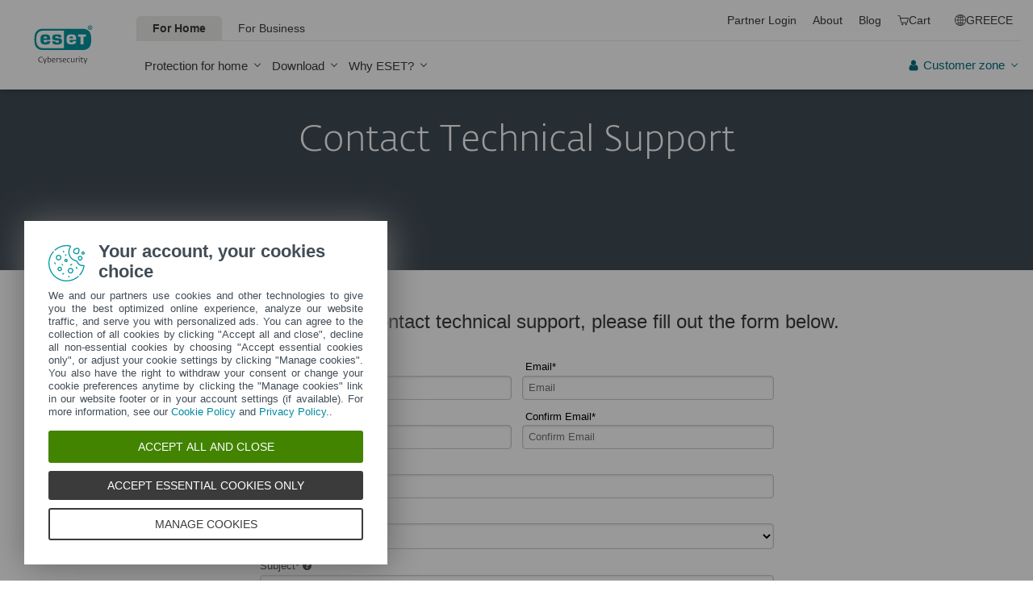

--- FILE ---
content_type: text/html; charset=UTF-8
request_url: https://www.eset.com/gr-en/support/contact-support/
body_size: 51133
content:
<!DOCTYPE html><html class="no-js shopping-cart-disabled direct-store-links minicart-ges-integration" prefix="og: http://ogp.me/ns#" lang="en-GR" xml:lang="en-GR" xmlns="http://www.w3.org/1999/xhtml"><head><meta charset="utf-8"><meta name="viewport" content="width=device-width, maximum-scale=2, initial-scale=1.0, user-scalable=yes, minimal-ui"/><meta name="apple-mobile-web-app-title" content="ESET"/><meta name="apple-mobile-web-app-capable" content="yes"/><meta name="apple-mobile-web-app-status-bar-style" content="black"/><meta name="theme-color" content="#40E0D0"/><meta name="msapplication-TileColor" content="#008193"/><link sizes="16x16" rel="icon" href="https://web-assets.eset.com/typo3conf/ext/eset_base/Resources/Public/icons/favicon.ico" type="image/x-icon"/><link sizes="32x32" rel="icon" href="https://web-assets.eset.com/typo3conf/ext/eset_base/Resources/Public/icons/favicon-32x32.png" type="image/x-icon"/><link rel="apple-touch-icon" href="https://web-assets.eset.com/typo3conf/ext/eset_base/Resources/Public/img/device/apple-touch-icon.png"/><link rel="manifest" href="https://web-assets.eset.com/typo3conf/ext/eset_base/Resources/Public/manifest.json"/><meta name="robots" content="index,nofollow"/><meta property="og:site_name" content="ESET"/><meta property="og:image" content="https://web-assets.eset.com/fileadmin/ESET/INT/OG_images/general.jpg"/><meta property="og:title" content="Contact Technical Support"/><meta property="og:description" content="In case you need to contact technical support, please fill out the form below."/><meta property="og:url" content="https://www.eset.com/gr-en/support/contact-support/"/><meta property="twitter:image" content="https://web-assets.eset.com/fileadmin/ESET/INT/OG_images/general.jpg"/><meta property="og:locale" content="en-GR"/><script type="text/javascript">
/*<![CDATA[*/
/*_scriptCode*/

			/* decrypt helper function */
		function decryptCharcode(n,start,end,offset) {
			n = n + offset;
			if (offset > 0 && n > end) {
				n = start + (n - end - 1);
			} else if (offset < 0 && n < start) {
				n = end - (start - n - 1);
			}
			return String.fromCharCode(n);
		}
			/* decrypt string */
		function decryptString(enc,offset) {
			var dec = "";
			var len = enc.length;
			for(var i=0; i < len; i++) {
				var n = enc.charCodeAt(i);
				if (n >= 0x2B && n <= 0x3A) {
					dec += decryptCharcode(n,0x2B,0x3A,offset);	/* 0-9 . , - + / : */
				} else if (n >= 0x40 && n <= 0x5A) {
					dec += decryptCharcode(n,0x40,0x5A,offset);	/* A-Z @ */
				} else if (n >= 0x61 && n <= 0x7A) {
					dec += decryptCharcode(n,0x61,0x7A,offset);	/* a-z */
				} else {
					dec += enc.charAt(i);
				}
			}
			return dec;
		}
			/* decrypt spam-protected emails */
		function linkTo_UnCryptMailto(s) {
			location.href = decryptString(s,7);
		}
		

/*]]>*/
</script><title>ESET Technical Support &#124; ESET</title><link rel="alternate" hreflang="en-GR" href="https://www.eset.com/gr-en/support/contact-support/"/><link rel="alternate" hreflang="x-default" href="https://www.eset.com/gr-en/support/contact-support/"/><link rel="canonical" href="https://www.eset.com/gr-en/support/contact-support/"/><link rel="dns-prefetch" href="//cdn1.esetstatic.com"/><link rel="stylesheet" href="https://web-assets.eset.com/typo3conf/ext/eset_base/Resources/Public/Assets/stylesNewNav.0fef06ec957600ef856c.css"/><script type="text/javascript" src="https://web-assets.eset.com/typo3conf/ext/eset_base/Resources/Public/header-scripts/header-scripts.c5de9502.js"></script><script type="text/javascript" src="/fileadmin/ESET/INT/assets/js/iFrame_Resizer-_v3.5.3.min.js" defer></script><script type="text/javascript">
jQuery(document).ready(function(){
  setTimeout(function(){
    iFrameResize({log:false, checkOrigin: false, scrolling: false});
  }, 300);   
}); 
</script><script>
window.dataLayer = window.dataLayer || [];
window.dataLayer.push({'event': 'branch-info', 'branch': 'gr', 'cookie-bar-hq': true});
</script><!-- Google Tag Manager Global --><script>(function(w,d,s,l,i){w[l]=w[l]||[];w[l].push({'gtm.start':
new Date().getTime(),event:'gtm.js'});var f=d.getElementsByTagName(s)[0],
j=d.createElement(s),dl=l!='dataLayer'?'&l='+l:'';j.async=true;j.src=
'https://www.googletagmanager.com/gtm.js?id='+i+dl;f.parentNode.insertBefore(j,f);
})(window,document,'script','dataLayer','GTM-M6QG34');</script><!-- Google Tag Manager Local --><script>(function(w,d,s,l,i){w[l]=w[l]||[];w[l].push({'gtm.start':
new Date().getTime(),event:'gtm.js'});var f=d.getElementsByTagName(s)[0],
j=d.createElement(s),dl=l!='dataLayer'?'&l='+l:'';j.async=true;j.src=
'https://www.googletagmanager.com/gtm.js?id='+i+dl;f.parentNode.insertBefore(j,f);
})(window,document,'script','dataLayer','GTM-PCLVX88');</script><!-- End Google Tag Manager --><style> @media (min-width: 1200px) { .nav-main > li:nth-child(3) .submenu{width:745px;} .nav-main-deep > li:nth-child(3) .tabs-submenu>.panes{max-width:100%;} .nav-main > li:nth-child(3) .submenu ul.nav-tabs{display:none;} } @media (max-width: 1199px) { .nav-main > li:nth-child(3) .submenu ul.nav-tabs > li:nth-child(1){display:none;} } </style></head><body data-shopversion="ges" data-store="gr"><noscript><iframe src="https://www.googletagmanager.com/ns.html?id=GTM-M6QG34" height="0" width="0" style="display:none;visibility:hidden"></iframe></noscript><noscript><iframe src="https://www.googletagmanager.com/ns.html?id=GTM-PCLVX88" height="0" width="0" style="display:none;visibility:hidden"></iframe></noscript><script>
document.getElementsByTagName('body')[0].addEventListener('productImpression', function(e) {
if (e.detail.ecommerce.impressions.length > 10) {
var i = Math.floor(e.detail.ecommerce.impressions.length / 10); var j = e.detail.ecommerce.impressions.length % 10;
var iArr = [];
for (var k=0; k<i+1; k++) { if (k!=i) { iArr.push(e.detail.ecommerce.impressions.slice(k*10, k*10+10)); }
else { iArr.push(e.detail.ecommerce.impressions.slice(k*10, k*10+j)); }}
for (var l=0; l<iArr.length; l++) { window.dataLayer = window.dataLayer || []; 
dataLayer.push({'ecommerce': {'currencyCode': e.detail.ecommerce.currencyCode, 'impressions': iArr[l]}, 'event': e.type}); }
} else { var x = e.detail; x['event'] = e.type; window.dataLayer = window.dataLayer || []; dataLayer.push(x);}
});

document.getElementsByTagName('body')[0].addEventListener('productDetails', function(e) {
var x = e.detail; x['event'] = e.type; window.dataLayer = window.dataLayer || []; dataLayer.push(x);});

document.getElementsByTagName('body')[0].addEventListener('addToCart', function(e) {
var x = e.detail; x['event'] = e.type; window.dataLayer = window.dataLayer || []; dataLayer.push(x);});
</script><div id="canvas" class="canvas tpl-default"><div id="page" class="page"><div id="main" class="main"><header ><nav class="container waiting-init" id="content-navigation" data-module="ui/megamenu.aria" style="--mmheight: 0"><div id="content-navigation-logo" class="progress-protected"><div class="logo-bg"></div><a class="nav-logo progress-protected" id="logo" title="Go to ESET Homepage" href="/gr-en/"><svg viewBox="0 0 281 140" width="120" xmlns="http://www.w3.org/2000/svg"><g id="logo-white"><path d="M208.155 13.5334C218.088 13.5334 226.558 18.6643 230.977 25.9365C234.875 32.7043 235.741 43.729 235.741 51.0297C235.741 58.3374 234.875 69.3634 230.977 76.1294C226.558 83.4001 218.088 88.5334 208.155 88.5334H63.3267C53.3903 88.5334 44.9215 83.4001 40.5025 76.1294C36.6011 69.3634 35.7405 58.3407 35.7405 51.034C35.7405 43.7273 36.6011 32.7043 40.5025 25.9365C44.9215 18.6642 53.3904 13.5334 63.3267 13.5334H208.155ZM159.702 46.9073C159.839 42.1158 160.75 40.532 165.636 40.532C169.657 40.532 171.892 40.9507 171.892 46.5284V46.9073H159.702ZM74.1186 40.8972C69.3899 40.8972 68.4368 42.3533 68.3042 47.0459H80.2636V46.7804C80.2636 41.2913 78.1118 40.8972 74.1186 40.8972ZM57.219 51.2474C57.219 37.6993 60.2365 33.3132 74.322 33.3132C87.4771 33.3132 91.3522 36.905 91.3522 51.2474V52.9424H68.3058V53.21C68.3058 59.4794 69.2874 61.5303 74.322 61.5303C77.8104 61.5303 80.3468 61.1465 80.4632 57.4007H91.3522C91.2943 62.5147 89.5785 65.3791 86.6936 67.0553C83.7169 68.7078 79.4597 69.1142 74.322 69.1142C60.5046 69.1142 57.219 64.3908 57.219 51.2474ZM98.6943 44.6835C98.6943 33.5357 105.878 33.3132 115.795 33.3132C122.402 33.3132 131.204 33.4274 131.204 41.8395V43.2655H120.756C120.251 40.4874 118.028 40.2864 115.795 40.2864C109.707 40.2864 109.446 41.0418 109.446 43.3997C109.446 45.3856 109.798 46.6429 115.791 46.777C127.858 47.0497 132.897 47.7398 132.897 57.4056C132.897 67.5524 125.14 69.1142 115.795 69.1142C113.505 69.1142 111.276 69.1281 109.225 68.9685C102.447 68.4284 98.7795 65.8945 98.6944 58.1488H109.787C109.921 62.0783 112.883 62.1428 115.795 62.1428C121.029 62.1428 122.146 61.8139 122.146 58.763C122.146 56.9418 121.614 55.9357 120.466 55.4349C119.228 54.8975 117.123 54.9701 115.795 54.9701C101.112 54.9701 98.6943 51.6935 98.6943 44.6835ZM189.687 41.3021H197.794V68.7229H208.882V41.3021H216.98V33.3132H189.687V41.3021ZM148.848 50.9954C148.848 64.0878 152.091 68.7498 165.836 68.7498C170.973 68.7498 175.208 68.3392 178.152 66.7012C180.974 65.0659 182.671 62.2665 182.754 57.2632H172.087C171.923 61.01 169.288 61.3927 165.835 61.3927C160.704 61.3927 159.713 59.2463 159.713 52.9586V52.5749H182.758V50.9955C182.758 36.7141 178.93 33.1715 165.835 33.1715C151.822 33.1715 148.848 37.4949 148.848 50.9954ZM49.0982 75.3083C52.6172 79.0943 59.3784 81.9276 65.1681 81.9383H139.854V20.1239H65.1681C59.3784 20.1352 52.6173 22.9695 49.0982 26.7536C43.5395 32.7307 42.3256 42.1125 42.3256 51.034C42.3256 59.9555 43.5396 69.3312 49.0982 75.3083Z" fill="white"/><path d="M223.5 9.41001C223.461 11.5762 224.329 13.6602 225.895 15.1577C229.058 18.2924 234.156 18.2924 237.319 15.1577C238.866 13.6594 239.732 11.5924 239.714 9.43871V9.41481C239.73 7.27271 238.864 5.21831 237.319 3.73411C235.842 2.18071 233.786 1.31131 231.643 1.33441C229.474 1.28331 227.386 2.15361 225.895 3.72931C224.34 5.20621 223.472 7.26541 223.5 9.41001ZM231.614 3.07311C233.281 3.03901 234.886 3.70431 236.04 4.90761C237.249 6.09091 237.921 7.71811 237.898 9.41001C237.927 11.1029 237.254 12.7323 236.04 13.9124C234.893 15.1298 233.287 15.8093 231.614 15.7852C229.93 15.8118 228.311 15.1328 227.15 13.9124C225.944 12.7282 225.277 11.1003 225.306 9.41001C225.285 7.72121 225.95 6.09621 227.15 4.90761C228.318 3.70131 229.936 3.03651 231.614 3.07311Z" fill="white"/><path d="M230.35 10.2818H231.164L233.559 13.2563H236.117L233.08 9.77412C233.576 9.58592 234.019 9.27832 234.368 8.87842C234.704 8.47722 234.875 7.96382 234.847 7.44152C234.866 7.05542 234.78 6.67152 234.598 6.33032C234.396 6.01602 234.113 5.76132 233.779 5.59272C233.466 5.41292 233.118 5.30032 232.759 5.26222C232.308 5.20322 231.853 5.17922 231.399 5.19042H228.348V13.2564H230.307L230.35 10.2818ZM230.35 6.58412H230.987C231.224 6.57652 231.461 6.59092 231.696 6.62722C231.877 6.63582 232.055 6.68152 232.218 6.76132C232.378 6.84092 232.506 6.97502 232.577 7.13972C232.653 7.26882 232.693 7.41612 232.692 7.56602C232.698 7.76982 232.665 7.97292 232.596 8.16472C232.522 8.31502 232.415 8.44742 232.285 8.55272C232.103 8.66772 231.904 8.75182 231.696 8.80182C231.413 8.83652 231.128 8.85252 230.843 8.84972H230.364L230.35 6.58412Z" fill="white"/></g><g id="logo-colored"><path d="M208.155 13.5334C218.088 13.5334 226.558 18.6643 230.977 25.9365C234.875 32.7043 235.741 43.729 235.741 51.0297C235.741 58.3374 234.875 69.3634 230.977 76.1294C226.558 83.4001 218.088 88.5334 208.155 88.5334H63.3267C53.3903 88.5334 44.9215 83.4001 40.5025 76.1294C36.6011 69.3634 35.7405 58.3407 35.7405 51.034C35.7405 43.7273 36.6011 32.7043 40.5025 25.9365C44.9215 18.6642 53.3904 13.5334 63.3267 13.5334H208.155Z" fill="#0096A1"/><path d="M159.702 46.9074C159.839 42.1159 160.75 40.5321 165.636 40.5321C169.657 40.5321 171.892 40.9508 171.892 46.5285V46.9074H159.702ZM74.1184 40.8973C69.3897 40.8973 68.4366 42.3534 68.304 47.046H80.2634V46.7805C80.2634 41.2914 78.1116 40.8973 74.1184 40.8973ZM57.2188 51.2475C57.2188 37.6994 60.2363 33.3133 74.3218 33.3133C87.4769 33.3133 91.352 36.9051 91.352 51.2475V52.9425H68.3056V53.2101C68.3056 59.4795 69.2872 61.5303 74.3218 61.5303C77.8102 61.5303 80.3466 61.1466 80.463 57.4008H91.352C91.2941 62.5148 89.5783 65.3792 86.6934 67.0554C83.7167 68.7079 79.4595 69.1142 74.3218 69.1142C60.5044 69.1142 57.2188 64.3909 57.2188 51.2475ZM98.6941 44.6836C98.6941 33.5358 105.878 33.3133 115.795 33.3133C122.402 33.3133 131.204 33.4275 131.204 41.8396V43.2656H120.756C120.251 40.4875 118.028 40.2865 115.795 40.2865C109.707 40.2865 109.446 41.0419 109.446 43.3998C109.446 45.3857 109.798 46.643 115.79 46.7771C127.857 47.0498 132.897 47.7399 132.897 57.4057C132.897 67.5525 125.14 69.1142 115.795 69.1142C113.505 69.1142 111.276 69.1282 109.224 68.9686C102.447 68.4285 98.7793 65.8946 98.6942 58.1489H109.787C109.921 62.0784 112.883 62.1429 115.795 62.1429C121.029 62.1429 122.145 61.814 122.145 58.7631C122.145 56.9419 121.614 55.9358 120.466 55.435C119.228 54.8976 117.123 54.9702 115.795 54.9702C101.112 54.9702 98.6941 51.6936 98.6941 44.6836ZM189.687 41.3022H197.794V68.723H208.882V41.3022H216.98V33.3133H189.687V41.3022ZM148.848 50.9955C148.848 64.0879 152.091 68.7499 165.835 68.7499C170.973 68.7499 175.208 68.3393 178.152 66.7013C180.974 65.066 182.671 62.2666 182.754 57.2633H172.087C171.923 61.0101 169.288 61.3928 165.835 61.3928C160.704 61.3928 159.713 59.2464 159.713 52.9587V52.575H182.757V50.9956C182.757 36.7142 178.93 33.1716 165.835 33.1716C151.822 33.1716 148.848 37.495 148.848 50.9955ZM49.098 75.3084C52.617 79.0944 59.3782 81.9277 65.1679 81.9384H139.854V20.124H65.1679C59.3782 20.1353 52.6171 22.9696 49.098 26.7537C43.5393 32.7308 42.3254 42.1126 42.3254 51.0341C42.3254 59.9556 43.5394 69.3313 49.098 75.3084Z" fill="white"/><path d="M223.5 9.41001C223.461 11.5762 224.329 13.6602 225.895 15.1577C229.058 18.2924 234.156 18.2924 237.319 15.1577C238.866 13.6594 239.731 11.5924 239.714 9.43871V9.41481C239.729 7.27271 238.863 5.21831 237.319 3.73411C235.842 2.18071 233.786 1.31131 231.643 1.33441C229.474 1.28331 227.386 2.15361 225.895 3.72931C224.34 5.20621 223.472 7.26541 223.5 9.41001ZM231.614 3.07311C233.281 3.03901 234.886 3.70431 236.04 4.90761C237.249 6.09091 237.921 7.71811 237.898 9.41001C237.927 11.1029 237.254 12.7323 236.04 13.9124C234.893 15.1298 233.287 15.8093 231.614 15.7852C229.93 15.8118 228.311 15.1328 227.15 13.9124C225.943 12.7282 225.277 11.1003 225.306 9.41001C225.284 7.72121 225.95 6.09621 227.15 4.90761C228.318 3.70131 229.936 3.03651 231.614 3.07311Z" fill="#0096A1"/><path d="M230.35 10.2818H231.164L233.559 13.2563H236.117L233.08 9.77412C233.576 9.58592 234.019 9.27832 234.368 8.87842C234.704 8.47722 234.875 7.96382 234.847 7.44152C234.866 7.05542 234.78 6.67152 234.598 6.33032C234.396 6.01602 234.113 5.76132 233.779 5.59272C233.466 5.41292 233.118 5.30032 232.759 5.26222C232.308 5.20322 231.853 5.17922 231.399 5.19042H228.348V13.2564H230.307L230.35 10.2818ZM230.35 6.58412H230.987C231.224 6.57652 231.461 6.59092 231.696 6.62722C231.877 6.63582 232.055 6.68152 232.218 6.76132C232.378 6.84092 232.506 6.97502 232.577 7.13972C232.653 7.26882 232.693 7.41612 232.692 7.56602C232.698 7.76982 232.665 7.97292 232.596 8.16472C232.522 8.31502 232.415 8.44742 232.285 8.55272C232.103 8.66772 231.904 8.75182 231.696 8.80182C231.413 8.83652 231.128 8.85252 230.843 8.84972H230.364L230.35 6.58412Z" fill="#0096A1"/></g><path id="logo-tagline-progress-protected" d="M54.8489 116.353C57.0472 116.353 58.7605 116.638 60.9583 117.065V132.796C60.9582 137.078 57.2471 138.734 53.7356 138.734C51.3664 138.734 49.1679 138.277 47.7981 137.936L48.426 134.852C49.8535 135.166 51.966 135.479 53.1653 135.479C55.5626 135.479 57.1896 135.136 57.1897 132.396V131.569C56.4193 132.168 55.3914 132.595 54.2493 132.595C50.6811 132.595 46.6556 131.682 46.6555 124.631C46.6555 119.18 50.3672 116.353 54.8489 116.353ZM36.4895 116.353C41.6848 116.353 44.0832 119.406 44.0833 124.545C44.0833 129.913 40.7714 132.682 36.261 132.683C31.4363 132.683 28.7239 129.655 28.7239 124.688C28.7239 119.436 31.8646 116.353 36.4895 116.353ZM83.6887 116.38C88.199 116.38 90.0256 119.351 90.0256 124.231V125.601H79.8625C79.8625 129.028 82.0042 129.599 84.7737 129.599C85.8582 129.599 87.7141 129.227 88.9983 128.971L89.5979 131.911C88.3136 132.311 86.2293 132.683 84.0881 132.683C79.178 132.683 76.0657 130.911 76.0657 124.802C76.0657 118.436 79.2924 116.38 83.6887 116.38ZM98.7083 116.353C100.535 116.353 102.191 116.724 103.39 117.151L102.762 119.979C101.534 119.692 100.364 119.406 98.7083 119.406C96.967 119.406 96.395 120.177 96.3948 120.833C96.3948 123.318 104.189 122.633 104.189 127.8C104.189 131.71 100.278 132.683 97.6799 132.683C95.4816 132.683 93.7402 132.396 92.427 132.024L92.884 129.084C94.5113 129.343 96.11 129.599 97.3088 129.599C99.7354 129.599 100.449 128.856 100.449 128.001C100.449 125.601 92.5979 126.543 92.5979 121.034C92.5979 117.893 95.4538 116.353 98.7083 116.353ZM112.814 116.353C114.641 116.353 116.296 116.724 117.495 117.151L116.867 119.979C115.64 119.692 114.469 119.406 112.814 119.406C111.072 119.406 110.501 120.177 110.501 120.833C110.501 123.318 118.294 122.633 118.294 127.8C118.294 131.71 114.383 132.683 111.785 132.683C109.588 132.683 107.846 132.396 106.532 132.024L106.99 129.084C108.616 129.343 110.215 129.599 111.414 129.599C113.84 129.599 114.555 128.856 114.555 128.001C114.555 125.601 106.704 126.543 106.704 121.034C106.704 117.893 109.559 116.353 112.814 116.353ZM173.262 116.353C178.457 116.353 180.855 119.406 180.855 124.545C180.855 129.913 177.543 132.683 173.032 132.683C168.208 132.682 165.496 129.655 165.496 124.688C165.496 119.436 168.637 116.353 173.262 116.353ZM203.814 116.38C208.324 116.38 210.152 119.351 210.152 124.231V125.601H199.989C199.989 129.028 202.129 129.599 204.899 129.599C205.983 129.599 207.839 129.227 209.123 128.971L209.724 131.911C208.439 132.311 206.354 132.683 204.213 132.683C199.303 132.683 196.192 130.911 196.192 124.802C196.192 118.436 199.417 116.38 203.814 116.38ZM247.929 116.38C252.44 116.38 254.267 119.351 254.267 124.231V125.601H244.104C244.104 129.028 246.245 129.599 249.013 129.599C250.099 129.599 251.955 129.227 253.24 128.971L253.838 131.911C252.554 132.311 250.469 132.683 248.328 132.683C243.419 132.683 240.306 130.911 240.306 124.802C240.306 118.436 243.532 116.38 247.929 116.38ZM188.709 116.752H193.563V119.664H188.709V127.656C188.709 129.227 189.223 129.428 190.907 129.428C191.878 129.428 193.791 129.114 193.934 129.084L194.363 132.11C193.477 132.397 192.049 132.652 190.964 132.652C187.996 132.652 184.941 132.71 184.941 127.687V119.664H182.657V116.752H184.941V113.555H188.709V116.752ZM232.825 116.752H237.678V119.664H232.825V127.656C232.825 129.227 233.339 129.428 235.023 129.428C235.994 129.428 237.907 129.114 238.049 129.084L238.477 132.11C237.592 132.397 236.165 132.652 235.079 132.652C232.111 132.652 229.057 132.71 229.057 127.687V119.664H226.772V116.752H229.057V113.555H232.825V116.752ZM220.689 116.353C222.915 116.353 224.314 116.78 225.399 117.353L224.371 120.178C223.258 119.75 222.458 119.493 220.802 119.493C218.462 119.493 216.521 120.892 216.521 124.46C216.521 127.915 217.491 129.541 221.516 129.541C222.801 129.541 223.686 129.313 224.714 129.142L225.257 132.082C224.001 132.368 222.973 132.625 221.26 132.625C215.065 132.625 212.638 130.227 212.638 124.46C212.638 119.522 215.721 116.353 220.689 116.353ZM271.056 132.339H267.26V131.082C266.489 131.74 265.433 132.595 263.548 132.595C260.551 132.595 256.753 131.225 256.753 124.402C256.753 119.037 260.351 116.353 264.804 116.353C265.888 116.353 266.546 116.465 267.26 116.608V110.813H271.056V132.339ZM8.10571 112.155C12.4452 112.155 15.4142 114.638 15.4143 119.006C15.4143 122.833 12.4456 126.03 6.62134 126.03H4.65161V132.339H0.740479V112.155H8.10571ZM26.1809 116.438C27.0654 116.438 27.6935 116.523 28.2073 116.694L27.6653 119.835C26.9229 119.692 26.5515 119.664 25.6672 119.664C24.0971 119.664 22.669 120.577 21.9836 121.434V132.339H18.1868V116.752H21.9836V118.835C22.7263 117.779 24.2396 116.438 26.1809 116.438ZM73.3801 116.438C74.2648 116.438 74.8936 116.523 75.4075 116.694L74.8645 119.835C74.1224 119.692 73.7511 119.664 72.8665 119.664C71.2965 119.664 69.8693 120.577 69.1838 121.434V132.339H65.387V116.752H69.1838V118.835C69.9265 117.779 71.439 116.438 73.3801 116.438ZM126.547 132.339H122.265V128.485H126.547V132.339ZM144.878 112.155C149.218 112.155 152.187 114.638 152.187 119.006C152.187 122.833 149.217 126.03 143.394 126.03H141.424V132.339H137.513V112.155H144.878ZM162.952 116.438C163.838 116.438 164.466 116.523 164.98 116.694L164.438 119.835C163.695 119.692 163.324 119.664 162.439 119.664C160.869 119.664 159.441 120.577 158.756 121.434V132.339H154.959V116.752H158.756V118.835C159.498 117.779 161.011 116.438 162.952 116.438ZM280.396 132.339H276.113V128.485H280.396V132.339ZM36.4036 119.378C33.3777 119.378 32.5491 121.891 32.5491 124.573C32.5491 127.458 33.4918 129.627 36.4602 129.627C39.4866 129.627 40.2288 127.372 40.2288 124.545C40.2287 121.891 39.4869 119.378 36.4036 119.378ZM54.8206 119.493C51.7088 119.493 50.4525 121.632 50.4524 124.66C50.4524 128.37 51.9655 129.627 54.4778 129.627C55.5623 129.627 56.4476 129.285 57.1614 128.94V119.806C56.5331 119.665 55.8767 119.493 54.8206 119.493ZM173.175 119.378C170.149 119.378 169.322 121.891 169.322 124.573C169.322 127.458 170.264 129.627 173.233 129.627C176.259 129.627 177.001 127.372 177.001 124.545C177.001 121.891 176.259 119.378 173.175 119.378ZM264.861 119.378C261.778 119.378 260.551 121.577 260.551 124.487C260.551 128.199 262.178 129.428 264.205 129.428C265.319 129.428 266.574 128.799 267.26 128.428V119.692C266.688 119.549 265.974 119.378 264.861 119.378ZM83.3176 119.092C81.4051 119.092 80.1196 120.491 79.9485 123.06H86.1145C86.1432 120.72 85.2015 119.092 83.3176 119.092ZM203.443 119.092C201.53 119.092 200.246 120.491 200.074 123.06H206.24C206.269 120.72 205.327 119.092 203.443 119.092ZM247.558 119.092C245.645 119.092 244.36 120.491 244.189 123.06H250.356C250.384 120.72 249.442 119.092 247.558 119.092ZM4.65161 122.975H6.79321C9.87582 122.974 11.3887 121.492 11.3889 119.122C11.3889 116.695 10.3045 115.239 7.47876 115.239H4.65161V122.975ZM141.424 122.975H143.565C146.648 122.975 148.161 121.492 148.161 119.122C148.161 116.694 147.076 115.239 144.25 115.239H141.424V122.975Z" fill="currentColor"/><path id="logo-tagline-digital-security" d="M71.7122 128.032L72.5286 130.7L73.3997 128.086L77.0735 117.417H79.2786L72.012 138.265H69.9163L71.9573 132.278H70.9504L66.1331 117.417H68.4739L71.7122 128.032ZM214.388 128.032L215.204 130.7L216.075 128.086L219.749 117.417H221.954L214.688 138.265H212.592L214.633 132.278H213.626L208.809 117.417H211.149L214.388 128.032ZM59.3792 112.764C62.8627 112.764 64.523 113.553 64.9583 113.744L64.3323 115.54C63.543 115.294 62.1276 114.723 59.4338 114.723C55.4332 114.723 51.8674 116.901 51.8674 122.507C51.8675 128.249 55.5688 130.671 59.9778 130.671C61.7736 130.671 63.4614 130.291 64.4954 129.964L65.0403 131.76C64.3053 132.06 62.6997 132.604 59.4885 132.604C53.1472 132.604 49.5278 128.522 49.5276 122.78C49.5276 116.711 53.0925 112.764 59.3792 112.764ZM104.107 117.037C107.781 117.037 109.469 119.54 109.469 124.466V125.255H99.6438C99.7255 129.991 102.066 130.753 105.141 130.753C106.229 130.753 108.162 130.318 108.816 130.127L109.197 131.896C108.707 132.086 106.91 132.604 104.489 132.604C100.189 132.604 97.4661 130.808 97.4661 125.12C97.4661 119.105 100.379 117.037 104.107 117.037ZM142.165 117.037C145.839 117.037 147.527 119.54 147.527 124.466V125.255H137.701C137.783 129.991 140.124 130.753 143.199 130.753C144.288 130.753 146.22 130.318 146.873 130.127L147.255 131.896C146.765 132.086 144.968 132.604 142.546 132.604C138.246 132.604 135.525 130.808 135.525 125.12C135.525 119.105 138.437 117.037 142.165 117.037ZM166.939 126.454C166.939 128.794 167.102 130.645 169.796 130.645C171.673 130.645 173.878 129.203 174.559 128.794V117.417H176.627V132.278H174.559V130.536C173.389 131.271 171.647 132.604 169.252 132.604C165.088 132.604 164.788 129.448 164.788 126.889V117.417H166.939V126.454ZM128.281 117.037C129.887 117.037 131.33 117.499 131.874 117.663L131.493 119.377C130.813 119.187 129.697 118.833 128.064 118.833C126.186 118.833 125.288 119.813 125.288 120.983C125.289 124.412 132.717 123.46 132.717 128.304C132.717 131.706 129.588 132.577 127.139 132.577C125.152 132.577 123.655 132.222 122.784 131.951L123.165 130.181C124.117 130.399 125.615 130.808 126.948 130.808C129.261 130.808 130.676 129.91 130.676 128.495C130.676 125.065 123.193 126.208 123.193 121.119C123.193 118.451 125.369 117.037 128.281 117.037ZM202.193 117.417H206.847V119.241H202.22V128.114C202.22 130.29 202.819 130.7 205.05 130.7C205.894 130.7 207.064 130.4 207.391 130.291L207.772 132.087C207.282 132.251 206.057 132.577 205.132 132.577C202.356 132.577 200.097 132.495 200.097 128.141V119.241H197.92V117.417H200.097V114.37H202.193V117.417ZM84.426 117.989C85.6508 117.527 87.1202 117.146 88.5354 117.146C92.4001 117.146 94.5774 119.677 94.5774 124.222C94.5773 130.427 91.1756 132.523 87.4475 132.523C84.2085 132.523 82.956 131.978 82.2756 131.788V111.757H84.426V117.989ZM157.274 117.037C159.288 117.037 160.568 117.472 161.329 117.88L160.676 119.568C159.886 119.241 158.88 118.833 157.22 118.833C154.39 118.833 152.511 120.982 152.511 124.765C152.511 128.793 153.791 130.671 158.091 130.671C159.288 130.671 160.377 130.372 160.948 130.291L161.302 132.032C160.758 132.195 159.397 132.522 157.873 132.522C152.593 132.522 150.307 130.263 150.307 124.847C150.307 120.03 153.029 117.037 157.274 117.037ZM119.679 117.091C120.55 117.091 121.148 117.255 121.42 117.336L121.039 119.159C120.577 119.05 120.168 118.968 119.297 118.968C117.501 118.968 116.141 120.248 115.433 121.336V132.278H113.282V117.417H115.433V119.404C116.086 118.288 117.584 117.091 119.679 117.091ZM188.063 117.091C188.933 117.091 189.532 117.255 189.804 117.336L189.423 119.159C188.961 119.05 188.552 118.968 187.681 118.968C185.885 118.968 184.525 120.248 183.817 121.336V132.278H181.666V117.417H183.817V119.404C184.47 118.288 185.968 117.091 188.063 117.091ZM194.461 132.278H192.284V117.417H194.461V132.278ZM88.1545 118.86C86.8482 118.86 85.4333 119.322 84.426 119.676V130.373C85.1063 130.536 85.9234 130.726 87.5286 130.726C90.7673 130.726 92.4006 127.977 92.4006 124.657C92.4006 121.609 91.7197 118.86 88.1545 118.86ZM103.781 118.642C101.549 118.642 99.9435 120.33 99.6711 123.65H107.209C107.209 120.656 106.121 118.642 103.781 118.642ZM141.839 118.642C139.607 118.642 138.001 120.33 137.729 123.65H145.268C145.268 120.656 144.179 118.642 141.839 118.642ZM194.461 114.042H192.311V111.54H194.461V114.042Z" fill="currentColor"/></svg><div class="logo-mobile"><svg viewBox="0 0 527 88" width="215" xmlns="http://www.w3.org/2000/svg"><path d="M173.064 12.5688C183.003 12.5688 191.48 17.6871 195.904 24.9404C199.808 31.695 200.668 42.6895 200.668 49.9729C200.668 57.2561 199.797 68.2608 195.904 75.0152C191.48 82.2686 183.003 87.3869 173.064 87.3869H28.1143C18.1653 87.3869 9.68773 82.2686 5.27378 75.0152C1.36028 68.2708 0.499512 57.2762 0.499512 49.9829C0.499512 42.6895 1.36028 31.695 5.26377 24.9404C9.68773 17.6871 18.1653 12.5688 28.1042 12.5688H173.064Z" fill="#0096A1"/><path d="M124.571 45.872C124.71 41.093 125.621 39.5068 130.506 39.5068C134.529 39.5068 136.771 39.9257 136.771 45.4929V45.872H124.571ZM38.914 39.876C34.1797 39.876 33.2288 41.3326 33.0986 46.0117H45.0694V45.7425C45.0694 40.265 42.9174 39.876 38.914 39.876ZM21.9988 50.2021C21.9988 36.6833 25.0214 32.3132 39.1141 32.3132C52.2859 32.3132 56.1594 35.8951 56.1594 50.2021V51.8981H33.0886V52.1676C33.0886 58.4231 34.0696 60.4686 39.1141 60.4686C42.6072 60.4686 45.1394 60.0893 45.2595 56.3481H56.1594C56.0992 61.4463 54.3877 64.3098 51.4952 65.976C48.5124 67.622 44.2586 68.0312 39.1141 68.0312C25.2818 68.0312 21.9988 63.322 21.9988 50.2021ZM63.5158 43.6572C63.5158 32.5327 70.7022 32.3132 80.6311 32.3132C87.247 32.3132 96.0549 32.4231 96.0549 40.8238V42.2503H85.5956C85.085 39.4768 82.8631 39.2772 80.6311 39.2772C74.5357 39.2772 74.2756 40.0356 74.2756 42.3801C74.2756 44.3657 74.6257 45.6128 80.6211 45.7525C92.702 46.0217 97.7465 46.7102 97.7465 56.358C97.7465 66.4848 89.9795 68.0411 80.6311 68.0411C78.339 68.0411 76.1071 68.051 74.0552 67.8915C67.2693 67.3528 63.5958 64.8286 63.5158 57.0963H74.6159C74.7458 61.0172 77.7186 61.0771 80.6311 61.0771C85.866 61.0771 86.9869 60.748 86.9869 57.705C86.9869 55.8892 86.4563 54.8815 85.3055 54.3826C84.0643 53.8437 81.9623 53.9235 80.6311 53.9235C65.9381 53.9235 63.5158 50.6511 63.5158 43.6572ZM154.587 40.2849H162.705V67.6421H173.804V40.2849H181.912V32.3132H154.597V40.2849H154.587ZM113.711 49.9528C113.711 63.0128 116.954 67.662 130.716 67.662C135.86 67.662 140.094 67.2529 143.047 65.6168C145.87 63.9804 147.571 61.1969 147.651 56.1984H136.972C136.811 59.9397 134.169 60.319 130.716 60.319C125.581 60.319 124.591 58.1738 124.591 51.9083V51.529H147.651V49.9528C147.651 35.7054 143.818 32.1735 130.716 32.1735C116.693 32.1735 113.711 36.4837 113.711 49.9528ZM13.8715 74.2069C17.3947 77.9882 24.1607 80.8117 29.9558 80.8217H104.703V19.1436H29.9558C24.1607 19.1535 17.3947 21.987 13.8715 25.7584C8.30653 31.7246 7.09546 41.083 7.09546 49.9826C7.09546 58.8822 8.30653 68.2407 13.8715 74.197" fill="white"/><path d="M188.427 8.45805C188.387 10.6231 189.258 12.6983 190.82 14.1949C193.982 17.3177 199.087 17.3177 202.25 14.1949C203.801 12.6983 204.662 10.633 204.642 8.48798V8.46802C204.662 6.33291 203.791 4.27765 202.25 2.80104C200.779 1.24462 198.727 0.376615 196.575 0.396569C194.403 0.346684 192.311 1.21469 190.82 2.78109C189.258 4.25769 188.397 6.31298 188.427 8.44806V8.45805ZM196.545 2.13258C198.216 2.10265 199.818 2.76113 200.979 3.95838C202.19 5.13567 202.86 6.76195 202.84 8.44806C202.87 10.1342 202.2 11.7604 200.979 12.9377C199.828 14.1549 198.226 14.8334 196.545 14.8035C194.863 14.8334 193.242 14.1549 192.081 12.9377C190.87 11.7604 190.209 10.1342 190.239 8.44806C190.219 6.76195 190.88 5.14566 192.081 3.95838C193.252 2.75116 194.873 2.09267 196.545 2.13258Z" fill="#0096A1"/><path d="M195.283 9.32611H196.094L198.486 12.2893H201.049L198.006 8.81726C198.507 8.6277 198.947 8.31843 199.297 7.91935C199.638 7.52024 199.808 7.01142 199.778 6.48263C199.798 6.09354 199.708 5.7144 199.527 5.3752C199.327 5.0659 199.037 4.80649 198.707 4.63689C198.396 4.4573 198.046 4.34755 197.686 4.30763C197.235 4.24778 196.775 4.22781 196.324 4.23781H193.272V12.2893H195.234L195.274 9.32611H195.283ZM195.283 5.63458H195.924C196.164 5.63458 196.395 5.63458 196.635 5.6745C196.815 5.6745 196.995 5.72439 197.155 5.80421C197.315 5.88402 197.445 6.01373 197.516 6.18333C197.596 6.31303 197.636 6.4627 197.626 6.61234C197.626 6.81189 197.596 7.02141 197.526 7.21097C197.456 7.36061 197.345 7.49031 197.215 7.60006C197.035 7.70983 196.835 7.79961 196.625 7.8495C196.345 7.87943 196.054 7.89939 195.774 7.89939H195.294V5.63458H195.283Z" fill="#0096A1"/><path d="M252.503 38.2549L253.307 40.8652L254.165 38.3076L257.781 27.8652H259.951L252.798 48.2715H250.736L252.745 42.4102H251.754L247.013 27.8652H249.316L252.503 38.2549ZM392.93 38.2549L393.734 40.8652L394.591 38.3076L398.208 27.8652H400.377L393.225 48.2715H391.163L393.171 42.4102H392.181L387.44 27.8652H389.743L392.93 38.2549ZM346.229 36.71C346.229 39.0007 346.391 40.8115 349.042 40.8115C350.89 40.8114 353.06 39.4005 353.73 39.001V27.8652H355.765V42.4102H353.73V40.7061C352.578 41.4255 350.864 42.7305 348.506 42.7305C344.408 42.7305 344.114 39.6401 344.114 37.1357V27.8652H346.229V36.71ZM240.366 23.3096C243.794 23.3096 245.429 24.082 245.857 24.2686L245.241 26.0264C244.464 25.7864 243.07 25.2275 240.418 25.2275C236.481 25.2277 232.972 27.359 232.972 32.8467C232.972 38.4671 236.615 40.8378 240.955 40.8379C242.722 40.8379 244.383 40.465 245.401 40.1455L245.937 41.9043C245.214 42.1972 243.633 42.7294 240.473 42.7295C234.232 42.7295 230.669 38.7339 230.668 33.1133C230.668 27.1725 234.178 23.3096 240.366 23.3096ZM284.388 27.4922C288.004 27.4922 289.666 29.9427 289.666 34.7646V35.5371H279.996C280.076 40.1724 282.38 40.918 285.407 40.918C286.478 40.9179 288.38 40.4921 289.023 40.3057L289.398 42.0371C288.916 42.2236 287.147 42.7295 284.763 42.7295C280.531 42.7294 277.852 40.9719 277.852 35.4043C277.852 29.517 280.719 27.4922 284.388 27.4922ZM321.846 27.4922C325.462 27.4922 327.124 29.9427 327.124 34.7646V35.5371H317.454C317.534 40.1724 319.838 40.918 322.865 40.918C323.936 40.9179 325.838 40.4921 326.481 40.3057L326.856 42.0371C326.374 42.2236 324.605 42.7295 322.221 42.7295C317.989 42.7294 315.31 40.9719 315.31 35.4043C315.31 29.517 318.177 27.4922 321.846 27.4922ZM308.181 27.4922C309.761 27.4922 311.181 27.9444 311.717 28.1045L311.342 29.7832C310.673 29.5967 309.574 29.25 307.967 29.25C306.119 29.25 305.235 30.2091 305.235 31.3545C305.235 34.7113 312.547 33.7791 312.547 38.5205C312.547 41.8504 309.467 42.7031 307.056 42.7031C305.101 42.7031 303.628 42.3568 302.771 42.0908L303.146 40.3594C304.083 40.5729 305.557 40.9717 306.87 40.9717C309.146 40.9716 310.539 40.0924 310.539 38.707C310.538 35.3507 303.173 36.4693 303.172 31.4883C303.172 28.8774 305.315 27.4922 308.181 27.4922ZM380.927 27.8652H385.508V29.6494H380.955V38.335C380.955 40.4656 381.544 40.8652 383.741 40.8652C384.571 40.8652 385.723 40.5728 386.044 40.4658L386.419 42.2236C385.937 42.3836 384.731 42.7031 383.821 42.7031C381.089 42.7031 378.866 42.6234 378.866 38.3613V29.6494H376.722V27.8652H378.866V24.8818H380.927V27.8652ZM265.017 28.4248C266.223 27.9724 267.669 27.5986 269.062 27.5986C272.866 27.5987 275.008 30.0766 275.008 34.5254C275.008 40.5991 271.66 42.6503 267.991 42.6504C264.803 42.6504 263.571 42.1182 262.901 41.9316V22.3242H265.017V28.4248ZM336.717 27.4922C338.699 27.4922 339.959 27.9179 340.708 28.3174L340.066 29.9697C339.289 29.6497 338.298 29.25 336.664 29.25C333.878 29.25 332.029 31.3547 332.029 35.0576C332.029 39.0005 333.288 40.8379 337.521 40.8379C338.699 40.8379 339.771 40.5449 340.333 40.4648L340.681 42.1699C340.145 42.3299 338.806 42.6504 337.306 42.6504C332.11 42.6503 329.86 40.4388 329.86 35.1377C329.86 30.4223 332.539 27.4922 336.717 27.4922ZM299.714 27.5449C300.571 27.5449 301.16 27.7052 301.428 27.7852L301.053 29.5693C300.598 29.4629 300.196 29.3828 299.339 29.3828C297.572 29.3828 296.232 30.6357 295.536 31.7012V42.4102H293.419V27.8643H295.536V29.8096C296.179 28.7171 297.652 27.5449 299.714 27.5449ZM367.02 27.5449C367.877 27.5449 368.467 27.7052 368.735 27.7852L368.36 29.5693C367.905 29.4628 367.502 29.3828 366.645 29.3828C364.877 29.3829 363.538 30.6357 362.841 31.7012V42.4102H360.725V27.8643H362.841V29.8096C363.484 28.7172 364.958 27.545 367.02 27.5449ZM373.319 42.4102H371.175V27.8643H373.319V42.4102ZM268.687 29.2773C267.401 29.2773 266.008 29.7297 265.017 30.0762V40.5459C265.687 40.7059 266.491 40.8926 268.071 40.8926C271.258 40.8923 272.866 38.2013 272.866 34.9512C272.866 31.9679 272.196 29.2775 268.687 29.2773ZM284.067 29.0635C281.87 29.0635 280.29 30.7159 280.022 33.9658H287.442C287.442 31.0354 286.37 29.0635 284.067 29.0635ZM321.525 29.0635C319.328 29.0635 317.748 30.7159 317.48 33.9658H324.9C324.9 31.0354 323.828 29.0635 321.525 29.0635ZM373.319 24.5615H371.202V22.1104H373.319V24.5615Z" fill="currentColor"/><path d="M287.958 60.1094C290.279 60.1094 292.09 60.4085 294.421 60.8574V77.4395C294.421 81.949 290.499 83.705 286.786 83.7051C284.283 83.7051 281.952 83.2265 280.501 82.8574L281.161 79.6152C282.672 79.9443 284.904 80.2734 286.173 80.2734C288.705 80.2734 290.428 79.9139 290.428 77.0205V76.1523C289.609 76.7807 288.527 77.2402 287.316 77.2402C283.541 77.2402 279.29 76.2822 279.29 68.8398C279.29 63.0931 283.211 60.1094 287.958 60.1094ZM318.462 60.1494C323.108 60.1494 325.168 63.2825 325.168 68.4307V69.877H314.421C314.421 73.4885 316.682 74.0869 319.615 74.0869C320.765 74.0869 322.728 73.6982 324.09 73.4287L324.718 76.5322C323.358 76.9513 321.156 77.3496 318.893 77.3496C313.699 77.3495 310.407 75.4841 310.407 69.0391V69.0293C310.407 62.3149 313.819 60.1496 318.462 60.1494ZM445.527 60.1396C450.17 60.1396 452.233 63.272 452.233 68.4199V69.8672H441.483C441.483 73.4788 443.746 74.0771 446.677 74.0771C447.83 74.0771 449.792 73.6884 451.152 73.4189L451.783 76.5215C450.42 76.9405 448.218 77.3398 445.958 77.3398C440.764 77.3397 437.471 75.474 437.471 69.0293V69.0186C437.471 62.3047 440.884 60.1398 445.527 60.1396ZM492.19 60.1396C496.833 60.1398 498.896 63.2722 498.896 68.4199V69.8672H488.146C488.146 73.4788 490.406 74.0771 493.339 74.0771C494.492 74.0771 496.451 73.6884 497.814 73.4189L498.446 76.5215C497.083 76.9406 494.881 77.3398 492.621 77.3398C487.424 77.3398 484.131 75.4741 484.131 69.0293V69.0186C484.131 62.3045 487.544 60.1396 492.19 60.1396ZM268.54 60.1094C274.034 60.1095 276.566 63.3324 276.566 68.75C276.566 74.1672 273.063 77.3301 268.29 77.3301C263.184 77.33 260.322 74.1372 260.322 68.8994C260.322 63.362 263.644 60.1094 268.54 60.1094ZM334.358 60.1094C336.291 60.1094 338.042 60.4984 339.312 60.9473L338.652 63.9307C337.35 63.6314 336.119 63.332 334.368 63.332C332.525 63.332 331.926 64.1404 331.926 64.8389C331.927 67.4527 340.173 66.7344 340.173 72.1816C340.173 76.302 336.039 77.33 333.287 77.3301C330.965 77.3301 329.123 77.0306 327.733 76.6416H327.713L328.193 73.5391C329.915 73.8082 331.605 74.0771 332.877 74.0771C335.439 74.0771 336.2 73.2993 336.2 72.3916C336.2 69.8674 327.892 70.8545 327.892 65.0479C327.892 61.7357 330.916 60.1094 334.358 60.1094ZM349.282 60.1094C351.212 60.1094 352.964 60.4984 354.236 60.9473L353.575 63.9307C352.273 63.6314 351.043 63.332 349.292 63.332C347.449 63.332 346.85 64.1404 346.85 64.8389C346.85 67.4527 355.097 66.7344 355.097 72.1816C355.097 76.302 350.963 77.33 348.21 77.3301C345.889 77.3301 344.046 77.0306 342.657 76.6416H342.634L343.117 73.5391C344.836 73.8082 346.53 74.0771 347.799 74.0771C350.363 74.0771 351.123 73.2992 351.124 72.3916C351.124 69.8674 342.816 70.8545 342.816 65.0479C342.816 61.7357 345.84 60.1094 349.282 60.1094ZM413.218 60.1094C418.713 60.1094 421.246 63.3324 421.246 68.75C421.246 74.1672 417.742 77.33 412.969 77.3301C407.863 77.3301 405 74.1373 405 68.8994C405 63.3622 408.323 60.1096 413.218 60.1094ZM429.554 60.5283H434.687V63.6016H429.554V72.0322C429.554 73.6883 430.092 73.8974 431.875 73.8975C432.905 73.8975 434.927 73.5689 435.079 73.5391L435.529 76.7314C434.587 77.0307 433.086 77.2998 431.934 77.2998C428.793 77.2998 425.559 77.3591 425.559 72.0615H425.569V63.6016H423.157V60.5283H425.569V57.1562H429.554V60.5283ZM476.214 60.5283H481.349V63.6016H476.214V72.0322C476.214 73.6884 476.755 73.8975 478.536 73.8975C479.568 73.8975 481.589 73.5689 481.741 73.5391L482.191 76.7314C481.259 77.0307 479.747 77.2998 478.597 77.2998C475.453 77.2998 472.221 77.3593 472.221 72.0615H472.231V63.6016H469.819V60.5283H472.231V57.1562H476.214V60.5283ZM463.382 60.1094C465.735 60.1094 467.215 60.5586 468.368 61.167L467.277 64.1504C466.095 63.7015 465.256 63.4316 463.504 63.4316C461.031 63.4316 458.978 64.9086 458.978 68.6699C458.978 72.4311 460.011 74.0273 464.263 74.0273C465.626 74.0273 466.555 73.7878 467.646 73.6084L468.216 76.7119C466.885 77.0112 465.806 77.2803 463.994 77.2803C457.437 77.2803 454.875 74.7559 454.875 68.6699L454.866 68.6602C454.866 63.4523 458.13 60.1094 463.382 60.1094ZM516.65 76.9707H512.637V75.6436C511.825 76.3318 510.705 77.2402 508.713 77.2402C505.54 77.2402 501.528 75.7936 501.528 68.6006C501.528 62.9436 505.33 60.1094 510.044 60.1094C511.196 60.1094 511.886 60.2293 512.637 60.3789V54.2725H516.65V76.9707ZM238.512 55.6895C243.106 55.6895 246.24 58.3138 246.24 62.9131C246.24 66.9439 243.096 70.3163 236.941 70.3164H234.859V76.9707H230.725V55.6895H238.512ZM307.564 60.209C308.496 60.209 309.166 60.2989 309.707 60.4785L309.134 63.791C308.354 63.6414 307.955 63.6113 307.023 63.6113C305.362 63.6113 303.85 64.5695 303.13 65.4775V76.9707H299.116V60.5381H303.121V62.7334C303.901 61.6158 305.502 60.209 307.564 60.209ZM363.804 76.9707H359.281V72.9102H363.804V76.9707ZM383.193 55.6895C387.785 55.6895 390.918 58.3138 390.918 62.9131C390.918 66.9439 387.775 70.3164 381.62 70.3164H379.538V76.9707H375.406V55.6895H383.193ZM257.63 60.1992C258.56 60.1992 259.23 60.2893 259.771 60.4688L259.201 63.7812C258.42 63.6317 258.019 63.6016 257.089 63.6016C255.428 63.6017 253.917 64.5591 253.195 65.4668V76.9609H249.182V60.5283H253.195V62.7236C253.975 61.6061 255.578 60.1992 257.63 60.1992ZM402.297 60.1992C403.229 60.1992 403.9 60.2893 404.441 60.4688L403.871 63.7812C403.09 63.6316 402.689 63.6016 401.759 63.6016C400.096 63.6016 398.587 64.5591 397.865 65.4668V76.9609H393.852V60.5283H397.865V62.7236C398.645 61.6061 400.247 60.1993 402.297 60.1992ZM526.529 76.9609H522.005V72.9004H526.529V76.9609ZM287.935 63.4316C284.642 63.4318 283.311 65.6871 283.311 68.8799C283.311 72.7904 284.914 74.1172 287.566 74.1172C288.718 74.1172 289.648 73.7586 290.409 73.3994V63.7607C289.748 63.6111 289.048 63.4316 287.935 63.4316ZM268.449 63.3027C265.185 63.3028 264.376 65.946 264.375 68.7793C264.375 71.8223 265.366 74.1074 268.51 74.1074C271.651 74.1073 272.493 71.7329 272.493 68.75C272.493 65.9464 271.712 63.3027 268.449 63.3027ZM413.128 63.3027C409.865 63.3027 409.055 65.9459 409.055 68.7793C409.055 71.8222 410.055 74.1072 413.189 74.1074C416.32 74.1074 417.172 71.733 417.172 68.75C417.172 65.9464 416.392 63.3029 413.128 63.3027ZM510.105 63.3027C506.842 63.303 505.55 65.6167 505.55 68.6895C505.55 72.6005 507.273 73.8975 509.414 73.8975C510.595 73.8973 511.916 73.239 512.647 72.8398H512.637V63.6318C512.035 63.4822 511.274 63.3027 510.105 63.3027ZM318.074 63.0127C316.073 63.0128 314.69 64.4897 314.509 67.1934H321.037C321.066 64.729 320.075 63.0127 318.074 63.0127ZM445.136 63.0029C443.135 63.0029 441.755 64.4799 441.574 67.1836H448.098C448.13 64.7194 447.14 63.0031 445.136 63.0029ZM491.798 63.0029C489.797 63.0029 488.414 64.4799 488.236 67.1836H494.761C494.791 64.7193 493.799 63.003 491.798 63.0029ZM234.869 67.0938H237.131C240.394 67.0937 241.995 65.5271 241.996 63.0332C241.996 60.5389 240.844 58.9425 237.862 58.9424H234.869V67.0938ZM379.538 67.0938H381.8C385.064 67.0938 386.664 65.5272 386.665 63.0332C386.665 60.5388 385.514 58.9424 382.532 58.9424H379.538V67.0938Z" fill="currentColor"/></svg></div></a></div><div class="csc-frame csc-frame-default"><a href="#" class="menu" id="menu-toggle"><div class="bar"></div><div class="bar"></div><div class="bar"></div><span class="open">MENU</span><span class="close">CLOSE</span></a></div><div class="section-content"><div class="container" id="content-nav-main"><div class="container" id="content-nav-main-level-1"><div class="section-content"><div id="content-nav-main-level-1-1" class="csc-frame csc-frame-default swiper-slide-active"><a data-side="" data-menu="" data-uid="150588" class="link color-default active" target="_self" href="/gr-en/home/protection-plans/"> For Home </a></div><div id="content-nav-main-level-1-2" class="csc-frame csc-frame-default swiper-slide-active"><a data-side="" data-menu="" data-uid="150565" class="link color-default sub" target="_self" href="/gr-en/business/"> For Business </a></div></div></div><div class="container" id="content-nav-main-level-2-1"><div class="section-content"><div id="content-nav-main-level-2-1-1" class="frame frame-default" data-menuside="left" data-menuindex="1"><a aria-controls="content-megamenu-left-1" data-side="left" data-menu="1" data-uid="150596" class="link color-default has-submenu" target="_self" href="/gr-en/forhome/protection-for-home-1/"> Protection for home </a></div><div class="container" id="content-megamenu-left-1"><div class="section-content"><a data-side="left" data-menu="1" data-uid="150596" class="link color-default back" target="_self" href="/gr-en/forhome/protection-for-home-1/"> Protection for home </a><div id="content-megamenu-left-1-submenu" data-side="left"><div class="section-content" role="tablist"><div id="content-megamenu-left-1-submenu-1" data-menu="1" data-side="left" data-tab="1" class="frame frame-default"><a role="tab" aria-selected="false" aria-controls="content-megamenu-left-1-content" data-side="left" data-menu="1" data-uid="150599" class="link color-default" id="menu-tab-trigger-1-1" target="_self" href="/gr-en/home-security/"> Home security </a></div><div id="content-megamenu-left-1-submenu-2" data-menu="1" data-side="left" data-tab="2" class="frame frame-default"><a role="tab" aria-selected="false" aria-controls="content-megamenu-left-1-content" data-side="left" data-menu="1" data-uid="150598" class="link color-default" id="menu-tab-trigger-1-2" target="_self" href="/gr-en/forhome/protection-for-home/small-office-security/"> Small office security </a></div><div id="content-megamenu-left-1-submenu-3" data-menu="1" data-side="left" data-tab="3" class="frame frame-default"><a role="tab" aria-selected="false" aria-controls="content-megamenu-left-1-content" data-side="left" data-menu="1" data-uid="150597" class="link color-default" id="menu-tab-trigger-1-3" target="_self" href="/gr-en/forhome/products-for-home/renew-support/"> Renew and support </a></div></div></div><div class="content-megamenu-left-1-content"><div id="content-megamenu-left-1-submenu-1-content" class="frame frame-default" role="tabpanel" aria-labelledby="menu-tab-trigger-1-1"><div class="frame frame-default"><a data-side="" data-menu="1" data-uid="150599" class="link color-default back submenu" target="_self" href="/gr-en/home-security/"> Home security </a></div><div class="section-content"><div class="content-column stretch-aspect-1"><div id="content-c11999950" class="frame frame-default frame-type-esetbase_fce_tileelement frame-layout-0"><div class="megamenu-tile tile-content-center tile-icon-center tile-vertical tile-normal tile-border tile-stretch" data-link="t3://page?uid=121008" ><div class="eset-svg-icon"><div class="svg-holder" ><picture><img src="https://web-assets.eset.com/fileadmin/ESET/INT/Floated/SVG/New_Navigation_Icons/B2C/boxes-EHSE-EHSP-EHSU_Edited.png" title="" alt="" loading="lazy" width="198" height="144"/></picture></div></div><div class="tile-content"><p class="h4 tile-title"><strong><a href="/gr-en/home/protection-plans/">ESET HOME Security</a></strong></p><p class="tile-description">Choose a plan that’s right for you. </p></div></div></div></div><div class="content-column stretch-aspect-4"><div id="content-c11999954" class="frame frame-default frame-type-esetbase_fce_tileelement frame-layout-0"><div class="megamenu-tile tile-content-center tile-icon-center tile-horizontal tile-normal" data-link="" ><div class="tile-content"><p class="h4 tile-title"><strong> Custom protection: </strong></p></div></div></div><div id="content-c11999953" class="frame frame-default frame-type-esetbase_fce_tileelement frame-layout-0"><div class="megamenu-tile tile-content-center tile-icon-center tile-horizontal tile-wide tile-border mobile-tile" data-link="71032" ><div class="eset-svg-icon"><div class="svg-holder" style="width:48px; padding-bottom: 100%"><svg xmlns="http://www.w3.org/2000/svg" width="48" height="48" viewBox="0 0 48 48" fill="none"><g clip-path="url(#clip0_4996_773)"><path fill-rule="evenodd" clip-rule="evenodd" d="M10.9031 13.9594C11.2781 13.3406 11.7281 12.7594 12.2344 12.2344C12.7594 11.7281 13.3406 11.2781 13.95 10.9031C16.6688 9.34688 21.075 9 24 9C26.925 9 31.3312 9.34688 34.0406 10.9031C34.6594 11.2781 35.2313 11.7281 35.7563 12.2344C36.2719 12.7594 36.7125 13.3406 37.0875 13.9594C38.6437 16.6688 38.9906 21.075 38.9906 24C38.9906 26.925 38.6437 31.3312 37.0875 34.0406C36.7125 34.6594 36.2625 35.2406 35.7563 35.7656C35.2313 36.2719 34.65 36.7219 34.0406 37.0969C31.3312 38.6531 26.925 39 24 39C21.075 39 16.6688 38.6531 13.9594 37.0969C13.3406 36.7219 12.7688 36.2719 12.2438 35.7656C11.7281 35.2406 11.2875 34.6594 10.9125 34.0406C9.34688 31.3312 9 26.925 9 24C9 21.075 9.34688 16.6688 10.9031 13.9594Z" fill="#0096A1"></path><path fill-rule="evenodd" clip-rule="evenodd" d="M36.2626 24C36.2626 27.5344 35.8876 31.2562 33.7126 33.6469C31.3219 35.8781 27.5719 36.2625 24 36.2625C20.4282 36.2625 16.6782 35.8781 14.2875 33.6469C12.1125 31.2562 11.7375 27.5344 11.7375 24C11.7375 20.4656 12.1125 16.7437 14.2875 14.3531C16.6782 12.1219 20.4282 11.7375 24 11.7375C27.5719 11.7375 31.3219 12.1219 33.7126 14.3531C35.8876 16.7437 36.2626 20.4656 36.2626 24ZM30.8251 24.0844C30.8251 18.3469 29.2688 16.9125 24 16.9125C18.3563 16.9125 17.1469 18.6656 17.1469 24.0844C17.1469 29.5031 18.4594 31.2281 24 31.2281C26.0625 31.2281 27.7594 31.0687 28.9501 30.4031C30.1032 29.7375 30.7969 28.5844 30.8157 26.5406H26.4563C26.4094 28.0406 25.3969 28.1906 24 28.1906C21.9844 28.1906 21.5907 27.375 21.5907 24.8625V24.75H30.8251V24.075V24.0844ZM23.9157 19.9406C22.0219 19.9406 21.6375 20.5219 21.5813 22.4062H26.3719V22.3031C26.3719 20.1094 25.5094 19.95 23.9063 19.95L23.9157 19.9406Z" fill="white"></path></g><defs><clipPath id="clip0_4996_773"><rect width="30" height="30" fill="white" transform="translate(9 9)"></rect></clipPath></defs></svg></div></div><div class="tile-content"><p class="h4 tile-title"><strong><a href="/gr-en/home/small-business-security/">Small Business Security</a></strong></p></div></div></div><div id="content-c11999952" class="frame frame-default frame-type-esetbase_fce_tileelement frame-layout-0"><div class="megamenu-tile tile-content-center tile-icon-center tile-horizontal tile-wide tile-border mobile-tile" data-link="7390" ><div class="eset-svg-icon"><div class="svg-holder" style="width:48px; padding-bottom: 100%"><svg xmlns="http://www.w3.org/2000/svg" width="48" height="48" viewBox="0 0 48 48" fill="none"><g clip-path="url(#clip0_4996_773)"><path fill-rule="evenodd" clip-rule="evenodd" d="M10.9031 13.9594C11.2781 13.3406 11.7281 12.7594 12.2344 12.2344C12.7594 11.7281 13.3406 11.2781 13.95 10.9031C16.6688 9.34688 21.075 9 24 9C26.925 9 31.3312 9.34688 34.0406 10.9031C34.6594 11.2781 35.2313 11.7281 35.7563 12.2344C36.2719 12.7594 36.7125 13.3406 37.0875 13.9594C38.6437 16.6688 38.9906 21.075 38.9906 24C38.9906 26.925 38.6437 31.3312 37.0875 34.0406C36.7125 34.6594 36.2625 35.2406 35.7563 35.7656C35.2313 36.2719 34.65 36.7219 34.0406 37.0969C31.3312 38.6531 26.925 39 24 39C21.075 39 16.6688 38.6531 13.9594 37.0969C13.3406 36.7219 12.7688 36.2719 12.2438 35.7656C11.7281 35.2406 11.2875 34.6594 10.9125 34.0406C9.34688 31.3312 9 26.925 9 24C9 21.075 9.34688 16.6688 10.9031 13.9594Z" fill="#0096A1"></path><path fill-rule="evenodd" clip-rule="evenodd" d="M36.2626 24C36.2626 27.5344 35.8876 31.2562 33.7126 33.6469C31.3219 35.8781 27.5719 36.2625 24 36.2625C20.4282 36.2625 16.6782 35.8781 14.2875 33.6469C12.1125 31.2562 11.7375 27.5344 11.7375 24C11.7375 20.4656 12.1125 16.7437 14.2875 14.3531C16.6782 12.1219 20.4282 11.7375 24 11.7375C27.5719 11.7375 31.3219 12.1219 33.7126 14.3531C35.8876 16.7437 36.2626 20.4656 36.2626 24ZM30.8251 24.0844C30.8251 18.3469 29.2688 16.9125 24 16.9125C18.3563 16.9125 17.1469 18.6656 17.1469 24.0844C17.1469 29.5031 18.4594 31.2281 24 31.2281C26.0625 31.2281 27.7594 31.0687 28.9501 30.4031C30.1032 29.7375 30.7969 28.5844 30.8157 26.5406H26.4563C26.4094 28.0406 25.3969 28.1906 24 28.1906C21.9844 28.1906 21.5907 27.375 21.5907 24.8625V24.75H30.8251V24.075V24.0844ZM23.9157 19.9406C22.0219 19.9406 21.6375 20.5219 21.5813 22.4062H26.3719V22.3031C26.3719 20.1094 25.5094 19.95 23.9063 19.95L23.9157 19.9406Z" fill="white"></path></g><defs><clipPath id="clip0_4996_773"><rect width="30" height="30" fill="white" transform="translate(9 9)"></rect></clipPath></defs></svg></div></div><div class="tile-content"><p class="h4 tile-title"><strong><a href="/gr-en/home/antivirus/">NOD32 Antivirus</a></strong></p></div></div></div><div id="content-c11999951" class="frame frame-default frame-type-esetbase_fce_tileelement frame-layout-0"><div class="megamenu-tile tile-content-center tile-icon-center tile-horizontal tile-wide tile-border mobile-tile" data-link="7378" ><div class="eset-svg-icon"><div class="svg-holder" style="width:48px; padding-bottom: 100%"><svg xmlns="http://www.w3.org/2000/svg" width="48" height="48" viewBox="0 0 48 48" fill="none"><path d="M36.4854 17.91V12.44L26.2455 10.54L24.7455 10.26V11.81L23.9955 11.67L23.2455 11.81V10.26L21.7455 10.54L11.5155 12.44V17.87C11.5055 18.3 11.5055 19.72 11.8255 21.66C11.8955 22.13 11.9955 22.63 12.1155 23.16H13.6455C13.7555 23.63 13.8855 24.13 14.0454 24.64H12.4955C12.6355 25.13 12.7954 25.63 12.9854 26.14C14.4455 30.16 17.3654 34.67 23.1654 37.36L23.2455 37.4L23.9955 37.74L24.7455 37.41L24.8554 37.36C30.6554 34.66 33.5755 30.15 35.0254 26.14C35.2154 25.63 35.3755 25.13 35.5155 24.64H33.9555C34.1255 24.13 34.2555 23.64 34.3654 23.16H35.8955C36.0155 22.63 36.1154 22.13 36.1855 21.66C36.4955 19.75 36.4955 18.34 36.4854 17.91ZM23.2455 19.55V13.33L23.9955 13.19L24.7455 13.33V19.55L31.2754 23.16H32.9355C32.8255 23.63 32.6955 24.13 32.5254 24.64H30.9054L24.7455 21.15L23.9955 20.73L23.2455 21.15L17.0854 24.64H15.4854C15.3155 24.13 15.1754 23.63 15.0655 23.16H16.7055L23.2455 19.55ZM13.3354 21.66C13.0555 20.02 13.0155 18.74 13.0155 18.14V13.68L21.7455 12.06V18.66L16.3255 21.66H13.3354ZM26.2555 34.9C25.7754 35.2 25.2754 35.48 24.7455 35.74C24.5854 35.83 24.4154 35.91 24.2455 35.99L24.0055 36.1L23.7954 36C23.6054 35.91 23.4254 35.82 23.2455 35.73C22.7254 35.47 22.2354 35.2 21.7655 34.9C17.9555 32.53 15.7954 29.22 14.5755 26.14H17.4854L23.2455 22.88L23.9955 22.45L24.7455 22.87L30.5155 26.14H33.4355C32.2254 29.21 30.0755 32.53 26.2555 34.9ZM34.9854 17.94C34.9854 18.06 34.9754 18.99 34.9654 19.09C34.9254 19.74 34.8454 20.63 34.6654 21.66H31.6654L26.2455 18.66V12.06L34.9854 13.68V17.94Z" fill="#0096A1"></path></svg></div></div><div class="tile-content"><p class="h4 tile-title"><strong><a href="/gr-en/home/mobile-security-android/">ESET Mobile Security </a></strong></p></div></div></div></div><div class="content-column stretch-aspect-3"><div id="content-c11999961" class="frame frame-default frame-type-esetbase_fce_tileelement frame-layout-0"><div class="megamenu-tile tile-content-center tile-icon-center tile-horizontal tile-normal" data-link="" ><div class="tile-content"><p class="h4 tile-title"><strong> Featured favorites: </strong></p></div></div></div><div id="content-c11999960" class="frame frame-default frame-type-esetbase_fce_tileelement frame-layout-0"><div class="megamenu-tile tile-content-center tile-icon-center tile-horizontal tile-wide tile-border mobile-tile" data-link="139204" ><div class="eset-svg-icon"><div class="svg-holder" style="width:48px; padding-bottom: 100%"><svg xmlns="http://www.w3.org/2000/svg" width="48" height="48" viewBox="0 0 48 48" fill="none"><path d="M36.4243 12.501V17.6592C36.4573 19.1118 36.4087 32.0464 24.5757 37.5654L23.9751 37.8154L23.4497 37.5605C11.6132 32.0562 11.5457 19.0868 11.5767 17.624V12.501L24.0005 10.1846L36.4243 12.501ZM13.0767 13.749V17.624C13.0477 19.0166 13.1078 31.0427 24.021 36.1709C34.9103 31.0544 34.9553 19.044 34.9243 17.6895V13.749L24.0005 11.71L13.0767 13.749ZM24.1753 24.124C25.0071 24.2087 25.6566 24.9115 25.6567 25.7656C25.6565 26.6764 24.918 27.4145 24.0073 27.415C23.1529 27.415 22.4501 26.7658 22.3657 25.9336L22.3569 25.7656L22.3657 25.5967C22.4503 24.7648 23.1531 24.1152 24.0073 24.1152L24.1753 24.124ZM23.3667 25.8809C23.3672 25.8835 23.3681 25.8861 23.3687 25.8887C23.361 25.8488 23.3569 25.8077 23.3569 25.7656L23.3667 25.8809ZM24.313 19.8506C26.0815 19.9403 27.6471 20.797 28.686 22.0938L27.6606 22.8926C26.7996 21.8257 25.482 21.1427 24.0044 21.1426C22.5267 21.1426 21.2085 21.8256 20.3472 22.8926L19.3218 22.0938C20.421 20.7219 22.1099 19.8428 24.0044 19.8428L24.313 19.8506ZM24.4985 16.251C27.3473 16.3955 29.8684 17.7817 31.5317 19.8789L30.5044 20.6787C28.9833 18.766 26.6379 17.5382 24.0044 17.5381C21.3706 17.5381 19.0245 18.7657 17.5034 20.6787L16.478 19.8809C18.237 17.6627 20.9536 16.2383 24.0044 16.2383L24.4985 16.251Z" fill="#424D56"></path></svg></div></div><div class="tile-content"><p class="h4 tile-title"><strong><a href="/gr-en/home/vpn/">ESET VPN</a></strong></p></div></div></div><div id="content-c11999958" class="frame frame-default frame-type-esetbase_fce_tileelement frame-layout-0 skin-mb-small"><div class="megamenu-tile tile-content-center tile-icon-center tile-horizontal tile-wide tile-border mobile-tile" data-link="140538" ><div class="eset-svg-icon"><div class="svg-holder" style="width:48px; padding-bottom: 100%"><svg xmlns="http://www.w3.org/2000/svg" width="48" height="48" viewBox="0 0 48 48" fill="none"><path d="M24.1373 10.2129L35.8531 12.3994L36.4537 12.5225L36.4605 13.6953C36.4995 16.1093 36.6045 22.5238 34.7515 26.6338C31.9236 34.3532 24.6002 37.5541 24.2994 37.6865L23.9996 37.8125L23.6998 37.6865C23.3908 37.5545 16.0702 34.3531 13.2242 26.5771C11.3993 22.5181 11.4996 16.0994 11.5406 13.6904L11.5474 12.5176L12.147 12.3945C12.173 12.3885 16.1152 11.6548 23.8619 10.2129L23.9996 10.1875L24.1373 10.2129ZM13.0396 13.7529C13.0046 15.8923 12.9119 22.23 14.6168 26.0117C16.9448 32.3625 22.6386 35.5 23.9996 36.168C25.3606 35.4959 31.0519 32.3673 33.3609 26.0674C35.0858 22.2346 34.9945 15.8971 34.9615 13.7578L23.9996 11.7129L13.0396 13.7529ZM28.9566 18.9893C29.0551 18.9911 29.1524 19.0124 29.2427 19.0518C29.333 19.0911 29.4146 19.1479 29.483 19.2188C29.5514 19.2897 29.606 19.3731 29.6421 19.4648C29.6783 19.5566 29.6957 19.6553 29.6939 19.7539C29.6921 19.8524 29.6707 19.9497 29.6314 20.04C29.5921 20.1303 29.5353 20.2119 29.4644 20.2803L23.5552 25.999H23.5513C23.3845 26.1634 23.1596 26.2558 22.9253 26.2559C22.6911 26.2559 22.4663 26.1634 22.2994 25.999L19.3668 23.0605C19.2261 22.9199 19.1471 22.7292 19.147 22.5303C19.147 22.3313 19.2261 22.1397 19.3668 21.999C19.5074 21.8586 19.6983 21.7793 19.897 21.7793C20.0958 21.7794 20.2867 21.8585 20.4273 21.999L22.939 24.5117L28.4214 19.1992C28.4923 19.1309 28.5759 19.0771 28.6675 19.041C28.7593 19.0049 28.858 18.9875 28.9566 18.9893Z" fill="#424D56"></path></svg></div></div><div class="tile-content"><p class="h4 tile-title"><strong><a href="/gr-en/home/digital-privacy-protection/">Digital Privacy Protection</a></strong></p></div></div></div></div><div class="content-column-right"><div id="content-c11999957" class="frame frame-default frame-type-esetbase_fce_tileelement frame-layout-0"><div class="megamenu-tile tile-content-center tile-icon-center tile-horizontal tile-narrow tile-border" data-link="67760" ><div class="eset-svg-icon"><div class="svg-holder" style="width:48px; padding-bottom: 100%"><svg xmlns="http://www.w3.org/2000/svg" width="48" height="48" viewBox="0 0 48 48" fill="none"><path d="M36 23.21L30.7 33.89H17.3L12 23.21H36Z" stroke="#424D56" stroke-width="1.5" stroke-linecap="round" stroke-linejoin="round"></path><path d="M16.49 21.19L22.46 14.11" stroke="#424D56" stroke-width="1.5" stroke-linecap="round" stroke-linejoin="round"></path><path d="M31.51 21.19L25.54 14.11" stroke="#424D56" stroke-width="1.5" stroke-linecap="round" stroke-linejoin="round"></path></svg></div></div><div class="tile-content"><p class="h4 tile-title"><strong><a href="/gr-en/catalogue/">Shop all products</a></strong></p></div></div></div><div id="content-c11999956" class="frame frame-default frame-type-esetbase_fce_tileelement frame-layout-0"><div class="megamenu-tile tile-content-center tile-icon-center tile-horizontal tile-narrow tile-border" data-link="14643" ><div class="eset-svg-icon"><div class="svg-holder" style="width:48px; padding-bottom: 100%"><svg xmlns="http://www.w3.org/2000/svg" width="48" height="48" viewBox="0 0 48 48" fill="none"><path d="M16.5782 26.012C16.508 25.9429 16.4521 25.8606 16.4137 25.7698C16.3753 25.6791 16.3552 25.5817 16.3545 25.4832C16.3537 25.3846 16.3724 25.2869 16.4094 25.1956C16.4464 25.1043 16.5011 25.0212 16.5702 24.951C16.6393 24.8808 16.7216 24.8249 16.8124 24.7865C16.9031 24.7481 17.0005 24.728 17.099 24.7273C17.1976 24.7265 17.2953 24.7452 17.3866 24.7822C17.4779 24.8192 17.561 24.8739 17.6312 24.943L23.4442 30.672V11C23.4442 10.8011 23.5232 10.6103 23.6639 10.4697C23.8045 10.329 23.9953 10.25 24.1942 10.25C24.3931 10.25 24.5839 10.329 24.7245 10.4697C24.8652 10.6103 24.9442 10.8011 24.9442 11V30.664L30.6762 24.847C30.7449 24.7751 30.8273 24.7175 30.9184 24.6777C31.0096 24.6379 31.1078 24.6166 31.2073 24.6151C31.3068 24.6136 31.4056 24.6319 31.4979 24.669C31.5902 24.706 31.6743 24.7611 31.7451 24.831C31.816 24.9008 31.8722 24.9841 31.9106 25.0759C31.9489 25.1677 31.9686 25.2662 31.9686 25.3657C31.9685 25.4652 31.9486 25.5636 31.9101 25.6554C31.8715 25.7471 31.8152 25.8303 31.7442 25.9L24.2172 33.54L16.5782 26.012ZM36.3002 36.25H11.7002C11.5013 36.25 11.3105 36.329 11.1699 36.4697C11.0292 36.6103 10.9502 36.8011 10.9502 37C10.9502 37.1989 11.0292 37.3897 11.1699 37.5303C11.3105 37.671 11.5013 37.75 11.7002 37.75H36.3002C36.4991 37.75 36.6899 37.671 36.8305 37.5303C36.9712 37.3897 37.0502 37.1989 37.0502 37C37.0502 36.8011 36.9712 36.6103 36.8305 36.4697C36.6899 36.329 36.4991 36.25 36.3002 36.25Z" fill="#424D56"></path></svg></div></div><div class="tile-content"><p class="h4 tile-title"><strong><a href="/gr-en/home/free-trial/">Free 30-day trial</a></strong></p></div></div></div><div id="content-c11999955" class="frame frame-default frame-type-esetbase_fce_tileelement frame-layout-0"><div class="megamenu-tile tile-as-footer tile-content-center tile-horizontal tile-narrow tile-rich-content" data-link="" ><div class="tile-content"><p class="align-center">No credit card required</p></div></div></div></div></div></div><div id="content-megamenu-left-1-submenu-2-content" class="frame frame-default" role="tabpanel" aria-labelledby="menu-tab-trigger-1-2"><div class="frame frame-default"><a data-side="" data-menu="2" data-uid="150598" class="link color-default back submenu" target="_self" href="/gr-en/forhome/protection-for-home/small-office-security/"> Small office security </a></div><div class="section-content"><div class="content-column stretch-aspect-1"><div id="content-c11999946" class="frame frame-default frame-type-esetbase_fce_tileelement frame-layout-0"><div class="megamenu-tile tile-content-center tile-icon-center tile-vertical tile-normal tile-border tile-stretch" data-link="71032" ><div class="eset-svg-icon"><div class="svg-holder" ><picture><img src="https://web-assets.eset.com/fileadmin/ESET/INT/Floated/SVG/New_Navigation_Icons/B2C/SOHO-box-155x185.png" title="" alt="" loading="lazy" width="155" height="185"/></picture></div></div><div class="tile-content"><p class="h4 tile-title"><strong><a href="/gr-en/home/small-business-security/">ESET Small Business Security</a></strong></p><p class="tile-description">Powerful protection, small-business savvy.</p></div></div></div></div><div class="content-column stretch-aspect-3"><div id="content-c11999949" class="frame frame-default frame-type-esetbase_fce_tileelement frame-layout-0"><div class="megamenu-tile tile-content-center tile-icon-center tile-horizontal tile-narrow tile-border" data-link="67760" ><div class="eset-svg-icon"><div class="svg-holder" style="width:48px; padding-bottom: 100%"><svg xmlns="http://www.w3.org/2000/svg" width="48" height="48" viewBox="0 0 48 48" fill="none"><path d="M36 23.21L30.7 33.89H17.3L12 23.21H36Z" stroke="#424D56" stroke-width="1.5" stroke-linecap="round" stroke-linejoin="round"></path><path d="M16.49 21.19L22.46 14.11" stroke="#424D56" stroke-width="1.5" stroke-linecap="round" stroke-linejoin="round"></path><path d="M31.51 21.19L25.54 14.11" stroke="#424D56" stroke-width="1.5" stroke-linecap="round" stroke-linejoin="round"></path></svg></div></div><div class="tile-content"><p class="h4 tile-title"><strong><a href="/gr-en/catalogue/">Shop all products</a></strong></p></div></div></div><div id="content-c11999948" class="frame frame-default frame-type-esetbase_fce_tileelement frame-layout-0"><div class="megamenu-tile tile-content-center tile-icon-center tile-horizontal tile-narrow tile-border" data-link="https://www.eset.com/gr-en/home/free-trial/#small-office-protection" ><div class="eset-svg-icon"><div class="svg-holder" style="width:48px; padding-bottom: 100%"><svg xmlns="http://www.w3.org/2000/svg" width="48" height="48" viewBox="0 0 48 48" fill="none"><path d="M16.5782 26.012C16.508 25.9429 16.4521 25.8606 16.4137 25.7698C16.3753 25.6791 16.3552 25.5817 16.3545 25.4832C16.3537 25.3846 16.3724 25.2869 16.4094 25.1956C16.4464 25.1043 16.5011 25.0212 16.5702 24.951C16.6393 24.8808 16.7216 24.8249 16.8124 24.7865C16.9031 24.7481 17.0005 24.728 17.099 24.7273C17.1976 24.7265 17.2953 24.7452 17.3866 24.7822C17.4779 24.8192 17.561 24.8739 17.6312 24.943L23.4442 30.672V11C23.4442 10.8011 23.5232 10.6103 23.6639 10.4697C23.8045 10.329 23.9953 10.25 24.1942 10.25C24.3931 10.25 24.5839 10.329 24.7245 10.4697C24.8652 10.6103 24.9442 10.8011 24.9442 11V30.664L30.6762 24.847C30.7449 24.7751 30.8273 24.7175 30.9184 24.6777C31.0096 24.6379 31.1078 24.6166 31.2073 24.6151C31.3068 24.6136 31.4056 24.6319 31.4979 24.669C31.5902 24.706 31.6743 24.7611 31.7451 24.831C31.816 24.9008 31.8722 24.9841 31.9106 25.0759C31.9489 25.1677 31.9686 25.2662 31.9686 25.3657C31.9685 25.4652 31.9486 25.5636 31.9101 25.6554C31.8715 25.7471 31.8152 25.8303 31.7442 25.9L24.2172 33.54L16.5782 26.012ZM36.3002 36.25H11.7002C11.5013 36.25 11.3105 36.329 11.1699 36.4697C11.0292 36.6103 10.9502 36.8011 10.9502 37C10.9502 37.1989 11.0292 37.3897 11.1699 37.5303C11.3105 37.671 11.5013 37.75 11.7002 37.75H36.3002C36.4991 37.75 36.6899 37.671 36.8305 37.5303C36.9712 37.3897 37.0502 37.1989 37.0502 37C37.0502 36.8011 36.9712 36.6103 36.8305 36.4697C36.6899 36.329 36.4991 36.25 36.3002 36.25Z" fill="#424D56"></path></svg></div></div><div class="tile-content"><p class="h4 tile-title"><strong><a href="https://www.eset.com/gr-en/home/free-trial/#small-office-protection" target="_blank">Free 30-day trial</a></strong></p></div></div></div><div id="content-c11999947" class="frame frame-default frame-type-esetbase_fce_tileelement frame-layout-0"><div class="megamenu-tile tile-as-footer tile-content-center tile-horizontal tile-narrow" data-link="" ><div class="tile-content"><p class="h4 tile-title"><strong> No credit card required </strong></p></div></div></div></div><div class="content-column stretch-aspect-0"></div><div class="content-column-right"></div></div></div><div id="content-megamenu-left-1-submenu-3-content" class="frame frame-default" role="tabpanel" aria-labelledby="menu-tab-trigger-1-3"><div class="frame frame-default"><a data-side="" data-menu="3" data-uid="150597" class="link color-default back submenu" target="_self" href="/gr-en/forhome/products-for-home/renew-support/"> Renew and support </a></div><div class="section-content"><div class="content-column stretch-aspect-1"><div id="content-c11999939" class="frame frame-default frame-type-esetbase_fce_tileelement frame-layout-0"><div class="megamenu-tile tile-content-center tile-vertical tile-normal tile-border tile-stretch" data-link="https://go.eset.com/renew" ><div class="eset-svg-icon"><div class="svg-holder" style="width:48px; padding-bottom: 100%"><svg xmlns="http://www.w3.org/2000/svg" width="48" height="48" viewBox="0 0 48 48" fill="none"><path d="M31.5 32.9182C31.5758 32.9925 31.6348 33.0823 31.6732 33.1813C31.7115 33.2803 31.7282 33.3864 31.7223 33.4924C31.7163 33.5985 31.6878 33.702 31.6386 33.7961C31.5894 33.8902 31.5207 33.9727 31.437 34.0382C29.578 35.4179 27.3721 36.2539 25.0656 36.4529C22.7591 36.6518 20.4426 36.2059 18.3748 35.1649C16.3069 34.1239 14.5691 32.5287 13.3551 30.5574C12.1412 28.5861 11.4989 26.3163 11.5 24.0012V22.3892L9.55003 24.3392C9.48036 24.4088 9.39766 24.4641 9.30663 24.5018C9.21561 24.5395 9.11805 24.5589 9.01953 24.5589C8.921 24.5589 8.82345 24.5395 8.73242 24.5018C8.6414 24.4641 8.55869 24.4088 8.48903 24.3392C8.41936 24.2695 8.3641 24.1868 8.3264 24.0958C8.28869 24.0047 8.26929 23.9072 8.26929 23.8087C8.26929 23.7101 8.28869 23.6126 8.3264 23.5216C8.3641 23.4305 8.41936 23.3478 8.48903 23.2782L12.25 19.5182L16.011 23.2782C16.0807 23.3478 16.136 23.4305 16.1737 23.5216C16.2114 23.6126 16.2308 23.7101 16.2308 23.8087C16.2308 23.9072 16.2114 24.0047 16.1737 24.0958C16.136 24.1868 16.0807 24.2695 16.011 24.3392C15.9414 24.4088 15.8587 24.4641 15.7676 24.5018C15.6766 24.5395 15.579 24.5589 15.4805 24.5589C15.382 24.5589 15.2844 24.5395 15.1934 24.5018C15.1024 24.4641 15.0197 24.4088 14.95 24.3392L13 22.3892V24.0012C12.9983 26.0353 13.5611 28.0301 14.6258 29.7634C15.6905 31.4967 17.2153 32.9005 19.0305 33.8186C20.8457 34.7366 22.8801 35.1329 24.9072 34.9634C26.9343 34.7938 28.8746 34.065 30.512 32.8582C30.6566 32.7481 30.8358 32.6936 31.0172 32.7046C31.1985 32.7156 31.3699 32.7914 31.5 32.9182ZM24 13.0012C26.9164 13.0046 29.7122 14.1646 31.7744 16.2268C33.8366 18.2889 34.9966 21.0848 35 24.0012V25.6132L33.05 23.6632C32.9804 23.5935 32.8977 23.5382 32.8066 23.5005C32.7156 23.4628 32.6181 23.4434 32.5195 23.4434C32.421 23.4434 32.3234 23.4628 32.2324 23.5005C32.1414 23.5382 32.0587 23.5935 31.989 23.6632C31.9194 23.7328 31.8641 23.8155 31.8264 23.9066C31.7887 23.9976 31.7693 24.0951 31.7693 24.1937C31.7693 24.2922 31.7887 24.3897 31.8264 24.4808C31.8641 24.5718 31.9194 24.6545 31.989 24.7242L35.75 28.4842L39.511 24.7242C39.6517 24.5835 39.7308 24.3926 39.7308 24.1937C39.7308 23.9947 39.6517 23.8039 39.511 23.6632C39.3703 23.5225 39.1795 23.4434 38.9805 23.4434C38.7815 23.4434 38.5907 23.5225 38.45 23.6632L36.5 25.6132V24.0012C36.5015 21.6856 35.8594 19.4151 34.6453 17.4433C33.4312 15.4715 31.6929 13.876 29.6246 12.8348C27.5562 11.7937 25.2392 11.348 22.9322 11.5474C20.6252 11.7468 18.419 12.5835 16.56 13.9642C16.4764 14.0296 16.4077 14.1121 16.3585 14.2062C16.3093 14.3003 16.2808 14.4039 16.2748 14.5099C16.2688 14.6159 16.2856 14.722 16.3239 14.821C16.3622 14.9201 16.4212 15.0098 16.497 15.0842C16.6274 15.2117 16.7993 15.288 16.9813 15.299C17.1634 15.31 17.3433 15.255 17.488 15.1442C19.3728 13.7501 21.6557 12.9989 24 13.0012Z" fill="#424D56"></path></svg></div></div><div class="tile-content"><p class="h4 tile-title"><strong><a href="https://go.eset.com/renew" target="_blank">Renew</a></strong></p><p class="tile-description">Renew your ESET subscription and save.</p></div></div></div></div><div class="content-column stretch-aspect-1"><div id="content-c11999940" class="frame frame-default frame-type-esetbase_fce_tileelement frame-layout-0"><div class="megamenu-tile tile-content-center tile-vertical tile-normal tile-border tile-stretch" data-link="https://home.eset.com/" ><div class="eset-svg-icon"><div class="svg-holder" style="width:48px; padding-bottom: 100%"><svg xmlns="http://www.w3.org/2000/svg" width="48" height="48" viewBox="0 0 48 48" fill="none"><path d="M6.73438 23.99H24.1644" stroke="#424D56" stroke-width="1.5" stroke-linecap="round" stroke-linejoin="round"></path><path d="M15.6944 31.48L24.8144 23.93L15.5844 16.52" stroke="#424D56" stroke-width="1.5" stroke-linecap="round" stroke-linejoin="round"></path><path d="M20.2484 16.6736V12.73C20.2484 11.81 20.9884 11.07 21.9084 11.07H34.36C35.28 11.07 36.02 11.81 36.02 12.73V35.26C36.02 36.18 35.28 36.92 34.36 36.92H21.9084C20.9884 36.92 20.2484 36.18 20.2484 35.26V31.3315" stroke="#424D56" stroke-width="1.5" stroke-linecap="round" stroke-linejoin="round"></path></svg></div></div><div class="tile-content"><p class="h4 tile-title"><strong><a href="https://home.eset.com/" target="_blank">Log in to ESET HOME</a></strong></p><p class="tile-description">Effortlessly manage your security from one space.</p></div></div></div></div><div class="content-column stretch-aspect-5"><div id="content-c11999945" class="frame frame-default frame-type-esetbase_fce_tileelement frame-layout-0"><div class="megamenu-tile tile-content-center tile-horizontal tile-normal tile-border mobile-tile" data-link="https://go.eset.com/renew?operation=license" ><div class="eset-svg-icon"><div class="svg-holder" style="width:48px; padding-bottom: 100%"><svg xmlns="http://www.w3.org/2000/svg" width="48" height="48" viewBox="0 0 48 48" fill="none"><path d="M31.5 32.9182C31.5758 32.9925 31.6348 33.0823 31.6732 33.1813C31.7115 33.2803 31.7282 33.3864 31.7223 33.4924C31.7163 33.5985 31.6878 33.702 31.6386 33.7961C31.5894 33.8902 31.5207 33.9727 31.437 34.0382C29.578 35.4179 27.3721 36.2539 25.0656 36.4529C22.7591 36.6518 20.4426 36.2059 18.3748 35.1649C16.3069 34.1239 14.5691 32.5287 13.3551 30.5574C12.1412 28.5861 11.4989 26.3163 11.5 24.0012V22.3892L9.55003 24.3392C9.48036 24.4088 9.39766 24.4641 9.30663 24.5018C9.21561 24.5395 9.11805 24.5589 9.01953 24.5589C8.921 24.5589 8.82345 24.5395 8.73242 24.5018C8.6414 24.4641 8.55869 24.4088 8.48903 24.3392C8.41936 24.2695 8.3641 24.1868 8.3264 24.0958C8.28869 24.0047 8.26929 23.9072 8.26929 23.8087C8.26929 23.7101 8.28869 23.6126 8.3264 23.5216C8.3641 23.4305 8.41936 23.3478 8.48903 23.2782L12.25 19.5182L16.011 23.2782C16.0807 23.3478 16.136 23.4305 16.1737 23.5216C16.2114 23.6126 16.2308 23.7101 16.2308 23.8087C16.2308 23.9072 16.2114 24.0047 16.1737 24.0958C16.136 24.1868 16.0807 24.2695 16.011 24.3392C15.9414 24.4088 15.8587 24.4641 15.7676 24.5018C15.6766 24.5395 15.5791 24.5589 15.4805 24.5589C15.382 24.5589 15.2844 24.5395 15.1934 24.5018C15.1024 24.4641 15.0197 24.4088 14.95 24.3392L13 22.3892V24.0012C12.9983 26.0353 13.5611 28.0301 14.6258 29.7634C15.6905 31.4967 17.2153 32.9005 19.0305 33.8186C20.8457 34.7366 22.8801 35.1329 24.9072 34.9634C26.9343 34.7938 28.8746 34.065 30.512 32.8582C30.6566 32.7481 30.8358 32.6936 31.0172 32.7046C31.1985 32.7156 31.3699 32.7914 31.5 32.9182ZM24 13.0012C26.9164 13.0046 29.7122 14.1646 31.7744 16.2268C33.8366 18.2889 34.9966 21.0848 35 24.0012V25.6132L33.05 23.6632C32.9804 23.5935 32.8977 23.5382 32.8066 23.5005C32.7156 23.4628 32.618 23.4434 32.5195 23.4434C32.421 23.4434 32.3234 23.4628 32.2324 23.5005C32.1414 23.5382 32.0587 23.5935 31.989 23.6632C31.9194 23.7328 31.8641 23.8155 31.8264 23.9066C31.7887 23.9976 31.7693 24.0951 31.7693 24.1937C31.7693 24.2922 31.7887 24.3897 31.8264 24.4808C31.8641 24.5718 31.9194 24.6545 31.989 24.7242L35.75 28.4842L39.511 24.7242C39.6517 24.5835 39.7308 24.3926 39.7308 24.1937C39.7308 23.9947 39.6517 23.8039 39.511 23.6632C39.3703 23.5225 39.1795 23.4434 38.9805 23.4434C38.7815 23.4434 38.5907 23.5225 38.45 23.6632L36.5 25.6132V24.0012C36.5015 21.6856 35.8594 19.4151 34.6453 17.4433C33.4312 15.4715 31.6929 13.876 29.6246 12.8348C27.5562 11.7937 25.2392 11.348 22.9322 11.5474C20.6252 11.7468 18.419 12.5835 16.56 13.9642C16.4764 14.0296 16.4077 14.1121 16.3585 14.2062C16.3093 14.3003 16.2808 14.4039 16.2748 14.5099C16.2688 14.6159 16.2856 14.722 16.3239 14.821C16.3622 14.9201 16.4212 15.0098 16.497 15.0842C16.6274 15.2117 16.7993 15.288 16.9813 15.299C17.1634 15.31 17.3433 15.255 17.488 15.1442C19.3728 13.7501 21.6557 12.9989 24 13.0012Z" fill="#424D56"></path><path d="M19.7925 27.7219L23.0325 19.5319H25.1775L27.9975 27.7219H26.3625L25.5675 25.2769H22.2825L21.3675 27.7219H19.7925ZM22.7025 24.1069H25.1925L24.0525 20.5219L22.7025 24.1069Z" fill="#424D56"></path></svg></div></div><div class="tile-content"><p class="h4 tile-title"><strong><a href="https://go.eset.com/renew?operation=license" target="_blank">Manage autorenewal</a></strong></p></div></div></div><div id="content-c11999944" class="frame frame-default frame-type-esetbase_fce_tileelement frame-layout-0"><div class="megamenu-tile tile-content-center tile-icon-center tile-horizontal tile-normal tile-border mobile-tile" data-link="7203" ><div class="eset-svg-icon"><div class="svg-holder" style="width:48px; padding-bottom: 100%"><svg xmlns="http://www.w3.org/2000/svg" width="48" height="48" viewBox="0 0 48 48" fill="none"><path d="M21.14 25.3413C21.2841 25.4881 21.3649 25.6856 21.3649 25.8913C21.3649 26.097 21.2841 26.2945 21.14 26.4413L14.94 32.6413C14.7932 32.7854 14.5957 32.8662 14.39 32.8662C14.1843 32.8662 13.9868 32.7854 13.84 32.6413C13.7689 32.5788 13.712 32.5019 13.6731 32.4157C13.6341 32.3295 13.6139 32.2359 13.6139 32.1413C13.6139 32.0467 13.6341 31.9532 13.6731 31.867C13.712 31.7807 13.7689 31.7038 13.84 31.6413L20.14 25.3413C20.2025 25.2703 20.2794 25.2134 20.3656 25.1744C20.4518 25.1354 20.5454 25.1153 20.64 25.1153C20.7346 25.1153 20.8281 25.1354 20.9143 25.1744C21.0005 25.2134 21.0775 25.2703 21.14 25.3413ZM32.14 15.7413C32.4662 16.0676 32.6883 16.4833 32.7782 16.9359C32.8682 17.3884 32.8219 17.8574 32.6453 18.2837C32.4687 18.7099 32.1697 19.0742 31.786 19.3306C31.4024 19.5869 30.9514 19.7237 30.49 19.7237C30.0286 19.7237 29.5776 19.5869 29.1939 19.3306C28.8103 19.0742 28.5113 18.7099 28.3346 18.2837C28.158 17.8574 28.1118 17.3884 28.2017 16.9359C28.2917 16.4833 28.5138 16.0676 28.84 15.7413C29.0455 15.5058 29.2991 15.317 29.5837 15.1876C29.8683 15.0582 30.1773 14.9913 30.49 14.9913C30.8026 14.9913 31.1116 15.0582 31.3962 15.1876C31.6808 15.317 31.9344 15.5058 32.14 15.7413ZM31.14 16.7413C30.9737 16.5963 30.7606 16.5165 30.54 16.5165C30.3194 16.5165 30.1062 16.5963 29.94 16.7413C29.795 16.9076 29.7151 17.1207 29.7151 17.3413C29.7151 17.5619 29.795 17.775 29.94 17.9413C30.1062 18.0863 30.3194 18.1661 30.54 18.1661C30.7606 18.1661 30.9737 18.0863 31.14 17.9413C31.2851 17.7751 31.3651 17.562 31.3651 17.3413C31.3651 17.1207 31.2851 16.9075 31.14 16.7413ZM34.94 24.7413C33.9645 25.9725 32.6455 26.8864 31.15 27.3671C29.6546 27.8477 28.0501 27.8736 26.54 27.4413L23.84 30.1413C23.752 30.239 23.6438 30.3165 23.5229 30.3682C23.4021 30.42 23.2714 30.445 23.14 30.4413L21.54 30.5413L21.44 32.1413C21.4105 32.3801 21.3084 32.6042 21.1474 32.783C20.9864 32.9619 20.7744 33.087 20.54 33.1413L18.94 33.2413L18.84 34.8413C18.84 34.9595 18.8167 35.0765 18.7715 35.1857C18.7262 35.2949 18.6599 35.3941 18.5764 35.4777C18.4928 35.5613 18.3936 35.6276 18.2844 35.6728C18.1752 35.718 18.0582 35.7413 17.94 35.7413L13.14 36.2413H12.94C12.7291 36.244 12.5198 36.2044 12.3245 36.125C12.1292 36.0455 11.9517 35.9278 11.8026 35.7787C11.6535 35.6296 11.5357 35.4521 11.4563 35.2568C11.3768 35.0614 11.3373 34.8522 11.34 34.6413V34.4413L11.64 31.4413C11.6369 31.3244 11.6627 31.2085 11.715 31.1038C11.7673 30.9992 11.8446 30.909 11.94 30.8413L20.84 21.9413C20.2636 19.8993 20.5185 17.7122 21.5489 15.8574C22.5794 14.0026 24.3017 12.6308 26.34 12.0413C27.7953 11.6491 29.3306 11.6655 30.7773 12.0889C32.2239 12.5123 33.5258 13.3263 34.54 14.4413C35.8304 15.825 36.5807 17.6263 36.6541 19.517C36.7276 21.4076 36.1192 23.2617 34.94 24.7413ZM33.54 15.3413C32.3165 14.0281 30.6321 13.2397 28.84 13.1413C27.9536 13.1214 27.0721 13.2793 26.2477 13.6057C25.4233 13.932 24.6726 14.4201 24.04 15.0413C23.1561 15.9063 22.5434 17.0102 22.277 18.2179C22.0106 19.4256 22.102 20.6847 22.54 21.8413L22.74 22.2413L13.24 31.7413L12.84 34.6413L12.94 34.7413L17.24 34.3413L17.44 31.8413L19.94 31.6413L20.14 29.1413L22.84 28.9413L26.04 25.7413L26.44 25.9413C27.7087 26.391 29.0867 26.4302 30.3789 26.0533C31.6711 25.6765 32.812 24.9026 33.64 23.8413C34.6435 22.6471 35.1853 21.1325 35.1669 19.5728C35.1486 18.013 34.5713 16.5116 33.54 15.3413Z" fill="#424D56"></path></svg></div></div><div class="tile-content"><p class="h4 tile-title"><strong><a href="/gr-en/support/lost-eset-subscription/">Get your subscription key</a></strong></p></div></div></div><div id="content-c11999943" class="frame frame-default frame-type-esetbase_fce_tileelement frame-layout-0"><div class="megamenu-tile tile-content-center tile-horizontal tile-normal tile-border mobile-tile" data-link="https://go.eset.com/renew?operation=enlarge" ><div class="eset-svg-icon"><div class="svg-holder" style="width:48px; padding-bottom: 100%"><svg xmlns="http://www.w3.org/2000/svg" width="48" height="48" viewBox="0 0 48 48" fill="none"><path d="M31.335 24C31.335 24.1989 31.256 24.3897 31.1153 24.5303C30.9747 24.671 30.7839 24.75 30.585 24.75H24.75V30.585C24.75 30.7839 24.671 30.9747 24.5303 31.1153C24.3897 31.256 24.1989 31.335 24 31.335C23.8011 31.335 23.6103 31.256 23.4697 31.1153C23.329 30.9747 23.25 30.7839 23.25 30.585V24.75H17.415C17.2161 24.75 17.0253 24.671 16.8847 24.5303C16.744 24.3897 16.665 24.1989 16.665 24C16.665 23.8011 16.744 23.6103 16.8847 23.4697C17.0253 23.329 17.2161 23.25 17.415 23.25H23.25V17.415C23.25 17.2161 23.329 17.0253 23.4697 16.8847C23.6103 16.744 23.8011 16.665 24 16.665C24.1989 16.665 24.3897 16.744 24.5303 16.8847C24.671 17.0253 24.75 17.2161 24.75 17.415V23.25H30.585C30.7839 23.25 30.9747 23.329 31.1153 23.4697C31.256 23.6103 31.335 23.8011 31.335 24ZM37.5 24C37.5 26.67 36.7082 29.2801 35.2248 31.5002C33.7414 33.7203 31.633 35.4506 29.1662 36.4724C26.6994 37.4942 23.985 37.7615 21.3663 37.2406C18.7475 36.7197 16.3421 35.4339 14.4541 33.5459C12.5661 31.6579 11.2803 29.2525 10.7594 26.6337C10.2385 24.015 10.5058 21.3006 11.5276 18.8338C12.5494 16.367 14.2797 14.2586 16.4998 12.7752C18.7199 11.2918 21.33 10.5 24 10.5C27.5804 10.5 31.0142 11.9223 33.5459 14.4541C36.0777 16.9858 37.5 20.4196 37.5 24ZM36 24C36 21.6266 35.2962 19.3065 33.9776 17.3332C32.6591 15.3598 30.7849 13.8217 28.5922 12.9134C26.3995 12.0052 23.9867 11.7676 21.6589 12.2306C19.3312 12.6936 17.193 13.8365 15.5147 15.5147C13.8365 17.1929 12.6936 19.3311 12.2306 21.6589C11.7676 23.9867 12.0052 26.3995 12.9135 28.5922C13.8217 30.7849 15.3598 32.6591 17.3332 33.9776C19.3066 35.2962 21.6266 36 24 36C27.1826 36 30.2349 34.7357 32.4853 32.4853C34.7357 30.2348 36 27.1826 36 24Z" fill="#424D56"></path></svg></div></div><div class="tile-content"><p class="h4 tile-title"><strong><a href="https://go.eset.com/renew?operation=enlarge" target="_blank">Add more devices</a></strong></p></div></div></div><div id="content-c11999942" class="frame frame-default frame-type-esetbase_fce_tileelement frame-layout-0"><div class="megamenu-tile tile-content-center tile-horizontal tile-normal tile-border mobile-tile" data-link="https://support.eset.com/en/kb2213-transfer-my-eset-product-to-a-new-computer-or-device" ><div class="eset-svg-icon"><div class="svg-holder" style="width:48px; padding-bottom: 100%"><svg xmlns="http://www.w3.org/2000/svg" width="48" height="48" viewBox="0 0 48 48" fill="none"><path d="M43.75 18.9401V26.6751C43.7492 27.3593 43.477 28.0152 42.9931 28.4989C42.5092 28.9826 41.8532 29.2546 41.169 29.2551H27.455C26.7708 29.2546 26.1148 28.9826 25.6309 28.4989C25.147 28.0152 24.8748 27.3593 24.874 26.6751V25.4561C24.874 25.2572 24.953 25.0664 25.0937 24.9258C25.2343 24.7851 25.4251 24.7061 25.624 24.7061C25.8229 24.7061 26.0137 24.7851 26.1543 24.9258C26.295 25.0664 26.374 25.2572 26.374 25.4561V26.6751C26.3743 26.9616 26.4883 27.2363 26.691 27.4388C26.8937 27.6414 27.1685 27.7551 27.455 27.7551H41.169C41.4555 27.7551 41.7303 27.6414 41.933 27.4388C42.1357 27.2363 42.2497 26.9616 42.25 26.6751V18.9401C42.2495 18.6537 42.1354 18.3791 41.9327 18.1767C41.7301 17.9742 41.4554 17.8604 41.169 17.8601H27.455C27.1686 17.8604 26.8939 17.9742 26.6913 18.1767C26.4886 18.3791 26.3745 18.6537 26.374 18.9401V20.1771C26.374 20.376 26.295 20.5668 26.1543 20.7074C26.0137 20.8481 25.8229 20.9271 25.624 20.9271C25.4251 20.9271 25.2343 20.8481 25.0937 20.7074C24.953 20.5668 24.874 20.376 24.874 20.1771V18.9401C24.8751 18.256 25.1474 17.6002 25.6312 17.1166C26.115 16.6329 26.7709 16.3609 27.455 16.3601H41.169C41.8531 16.3609 42.509 16.6329 42.9928 17.1166C43.4766 17.6002 43.7489 18.256 43.75 18.9401ZM38.629 30.1401H30.023C29.8241 30.1401 29.6333 30.2191 29.4927 30.3598C29.352 30.5004 29.273 30.6912 29.273 30.8901C29.273 31.089 29.352 31.2798 29.4927 31.4204C29.6333 31.5611 29.8241 31.6401 30.023 31.6401H38.629C38.8279 31.6401 39.0187 31.5611 39.1593 31.4204C39.3 31.2798 39.379 31.089 39.379 30.8901C39.379 30.6912 39.3 30.5004 39.1593 30.3598C39.0187 30.2191 38.8279 30.1401 38.629 30.1401ZM18 30.1401H9.4C9.20109 30.1401 9.01032 30.2191 8.86967 30.3598C8.72902 30.5004 8.65 30.6912 8.65 30.8901C8.65 31.089 8.72902 31.2798 8.86967 31.4204C9.01032 31.5611 9.20109 31.6401 9.4 31.6401H18C18.1989 31.6401 18.3897 31.5611 18.5303 31.4204C18.671 31.2798 18.75 31.089 18.75 30.8901C18.75 30.6912 18.671 30.5004 18.5303 30.3598C18.3897 30.2191 18.1989 30.1401 18 30.1401ZM23.121 23.5581V26.4351C23.1199 27.1827 22.8225 27.8994 22.2939 28.428C21.7652 28.9566 21.0486 29.254 20.301 29.2551H7.07C6.32241 29.254 5.60575 28.9566 5.07713 28.428C4.5485 27.8994 4.25106 27.1827 4.25 26.4351V19.1811C4.25106 18.4334 4.54847 17.7167 5.07707 17.1879C5.60566 16.6591 6.32232 16.3614 7.07 16.3601H20.305C21.0527 16.3614 21.7693 16.6591 22.2979 17.1879C22.8265 17.7167 23.1239 18.4334 23.125 19.1811V22.0581H34.444L32.044 19.6531C31.9724 19.5839 31.9153 19.5011 31.876 19.4096C31.8368 19.3181 31.8161 19.2196 31.8153 19.1201C31.8145 19.0205 31.8335 18.9217 31.8713 18.8296C31.909 18.7374 31.9648 18.6537 32.0352 18.5833C32.1057 18.5129 32.1894 18.4573 32.2816 18.4196C32.3738 18.3819 32.4726 18.363 32.5722 18.3639C32.6717 18.3648 32.7701 18.3856 32.8616 18.4249C32.9531 18.4643 33.0358 18.5214 33.105 18.5931L37.319 22.8081L33.1 27.0231C33.0303 27.0928 32.9476 27.148 32.8566 27.1857C32.7656 27.2234 32.668 27.2428 32.5695 27.2428C32.471 27.2428 32.3734 27.2234 32.2824 27.1857C32.1914 27.148 32.1087 27.0928 32.039 27.0231C31.9693 26.9534 31.9141 26.8707 31.8764 26.7797C31.8387 26.6887 31.8193 26.5911 31.8193 26.4926C31.8193 26.3941 31.8387 26.2965 31.8764 26.2055C31.9141 26.1145 31.9693 26.0318 32.039 25.9621L34.439 23.5621L23.121 23.5581ZM21.621 19.1811C21.6205 18.8309 21.4811 18.4952 21.2335 18.2476C20.9859 18 20.6502 17.8606 20.3 17.8601H7.07C6.71998 17.8609 6.38455 18.0004 6.13714 18.248C5.88974 18.4955 5.75053 18.8311 5.75 19.1811V26.4351C5.75079 26.7849 5.89012 27.1202 6.13749 27.3676C6.38487 27.615 6.72016 27.7543 7.07 27.7551H20.305C20.6548 27.7543 20.9901 27.615 21.2375 27.3676C21.4849 27.1202 21.6242 26.7849 21.625 26.4351L21.621 19.1811Z" fill="#424D56"></path></svg></div></div><div class="tile-content"><p class="h4 tile-title"><strong><a href="https://support.eset.com/en/kb2213-transfer-my-eset-product-to-a-new-computer-or-device" target="_blank">Transfer to a new device</a></strong></p></div></div></div><div id="content-c11999941" class="frame frame-default frame-type-esetbase_fce_tileelement frame-layout-0"><div class="megamenu-tile tile-content-center tile-icon-center tile-horizontal tile-normal tile-border mobile-tile" data-link="54988" ><div class="eset-svg-icon"><div class="svg-holder" style="width:48px; padding-bottom: 100%"><svg xmlns="http://www.w3.org/2000/svg" width="48" height="48" viewBox="0 0 48 48" fill="none"><path d="M24.003 10.7C22.2605 10.703 20.5657 11.2697 19.1719 12.3155C17.778 13.3613 16.76 14.83 16.2699 16.5022C15.7797 18.1743 15.8438 19.9602 16.4525 21.593C17.0612 23.2257 18.1818 24.6177 19.647 25.561C19.67 25.575 19.695 25.589 19.72 25.602C21.0031 26.4101 22.4886 26.839 24.005 26.839C25.5214 26.839 27.0069 26.4101 28.29 25.602C28.3175 25.5898 28.3439 25.5754 28.369 25.559C29.834 24.6149 30.9541 23.2221 31.562 21.5888C32.1699 19.9554 32.2328 18.1692 31.7415 16.4971C31.2502 14.825 30.231 13.3567 28.8361 12.3118C27.4413 11.2669 25.7458 10.7015 24.003 10.7ZM27.621 24.257C27.5947 24.2699 27.5693 24.2846 27.545 24.301C26.4858 24.9664 25.2604 25.3194 24.0095 25.3194C22.7586 25.3194 21.5332 24.9664 20.474 24.301C20.4497 24.2846 20.4243 24.2699 20.398 24.257C19.2188 23.4801 18.3214 22.3438 17.8392 21.0166C17.357 19.6894 17.3155 18.2421 17.721 16.8894C18.1265 15.5368 18.9573 14.351 20.0901 13.5079C21.2229 12.6649 22.5974 12.2096 24.0095 12.2096C25.4216 12.2096 26.7961 12.6649 27.9289 13.5079C29.0617 14.351 29.8925 15.5368 30.298 16.8894C30.7035 18.2421 30.662 19.6894 30.1798 21.0166C29.6976 22.3438 28.8002 23.4801 27.621 24.257ZM17.421 25.563C17.516 25.7376 17.5378 25.9428 17.4815 26.1336C17.4253 26.3243 17.2956 26.4848 17.121 26.58C15.6901 27.3285 14.486 28.4469 13.6339 29.8187C12.7818 31.1904 12.3129 32.7655 12.276 34.38V36.5499C12.276 36.7489 12.197 36.9396 12.0563 37.0803C11.9157 37.2209 11.7249 37.2999 11.526 37.2999C11.3271 37.2999 11.1363 37.2209 10.9957 37.0803C10.855 36.9396 10.776 36.7489 10.776 36.5499V34.3699C10.815 32.4872 11.3579 30.6494 12.348 29.0476C13.3381 27.4458 14.7394 26.1386 16.406 25.262C16.5805 25.1676 16.7852 25.1461 16.9754 25.2024C17.1657 25.2586 17.3259 25.3889 17.421 25.563ZM37.221 34.3699V36.5499C37.221 36.7489 37.142 36.9396 37.0013 37.0803C36.8607 37.2209 36.6699 37.2999 36.471 37.2999C36.2721 37.2999 36.0813 37.2209 35.9407 37.0803C35.8 36.9396 35.721 36.7489 35.721 36.5499V34.3699C35.726 32.7511 35.2786 31.163 34.4293 29.7848C33.5799 28.4066 32.3624 27.2931 30.914 26.57C30.8225 26.5279 30.7404 26.4678 30.6726 26.3933C30.6048 26.3188 30.5528 26.2314 30.5195 26.1363C30.4862 26.0413 30.4724 25.9405 30.4789 25.84C30.4855 25.7395 30.5122 25.6413 30.5574 25.5513C30.6027 25.4614 30.6657 25.3815 30.7425 25.3163C30.8194 25.2512 30.9085 25.2023 31.0047 25.1724C31.1009 25.1425 31.2021 25.1322 31.3023 25.1423C31.4025 25.1524 31.4997 25.1825 31.588 25.231C33.2858 26.0777 34.7131 27.3821 35.709 28.9969C36.7049 30.6117 37.2296 32.4727 37.224 34.3699H37.221Z" fill="#424D56"></path></svg></div></div><div class="tile-content"><p class="h4 tile-title"><strong><a href="/gr-en/support/existing-customers/">Existing customer center</a></strong></p></div></div></div></div><div class="content-column-right"></div></div></div></div></div></div><div id="content-nav-main-level-2-1-2" class="frame frame-default" data-menuside="left" data-menuindex="2"><a aria-controls="content-megamenu-left-2" data-side="left" data-menu="2" data-uid="150595" class="link color-default has-submenu" target="_self" href="/gr-en/forhome/download/"> Download </a></div><div class="container" id="content-megamenu-left-2"><div class="section-content"><div class="frame frame-default"><a data-side="left" data-menu="2" data-uid="150595" class="link color-default back" target="_self" href="/gr-en/forhome/download/"> Download </a></div><div class="section skin-default skin-padding-top-none skin-padding-bottom-none"><div class="container" id="content-megamenu-2-aside"><div class="section-content"><p class="h3"><strong>Download</strong></p><p class="bodytext">Get your ESET protection up and running.</p></div></div></div><div class="section align-center skin-default skin-padding-top-none skin-padding-bottom-none"><div class="container" id="content-megamenu-left-2-content"><div class="frame frame-default"><a data-side="left" data-menu="2" data-uid="150595" class="link color-default back" target="_self" href="/gr-en/forhome/download/"> Download </a></div><div class="section-content"><div class="content-column stretch-aspect-1"><div id="content-c11999932" class="frame frame-default frame-type-esetbase_fce_tileelement frame-layout-0"><div class="megamenu-tile tile-content-center tile-icon-center tile-vertical tile-normal tile-border" data-link="7193" ><div class="eset-svg-icon"><div class="svg-holder" style="width:48px; padding-bottom: 100%"><svg xmlns="http://www.w3.org/2000/svg" width="48" height="48" viewBox="0 0 48 48" fill="none"><path fill-rule="evenodd" clip-rule="evenodd" d="M34.7502 30.9501V19.6501C34.719 19.1572 34.5051 18.6936 34.1502 18.3501L25.3502 9.55008C25.1798 9.36108 24.9715 9.20999 24.739 9.10657C24.5064 9.00315 24.2547 8.94971 24.0002 8.94971C23.7457 8.94971 23.494 9.00315 23.2615 9.10657C23.0289 9.20999 22.8207 9.36108 22.6502 9.55008L13.8502 18.3501C13.6548 18.5261 13.4999 18.7424 13.3963 18.9841C13.2927 19.2259 13.2429 19.4872 13.2502 19.7501V30.9501C13.2546 31.1018 13.2895 31.2511 13.3526 31.3891C13.4157 31.5271 13.5059 31.6511 13.6178 31.7536C13.7297 31.8562 13.861 31.9353 14.004 31.9862C14.147 32.0371 14.2987 32.0588 14.4502 32.0501H19.9502C20.2411 32.0475 20.5194 31.9307 20.7251 31.725C20.9309 31.5193 21.0476 31.241 21.0502 30.9501V26.1501C21.0444 26.1093 21.0481 26.0678 21.0611 26.0287C21.0741 25.9896 21.096 25.9541 21.1251 25.925C21.1543 25.8959 21.1898 25.874 21.2288 25.8609C21.2679 25.8479 21.3095 25.8442 21.3502 25.8501H26.5502C26.591 25.8442 26.6325 25.8479 26.6716 25.8609C26.7107 25.874 26.7462 25.8959 26.7753 25.925C26.8044 25.9541 26.8263 25.9896 26.8393 26.0287C26.8524 26.0678 26.8561 26.1093 26.8502 26.1501V31.0501C26.8528 31.341 26.9696 31.6193 27.1753 31.825C27.381 32.0307 27.6593 32.1475 27.9502 32.1501H33.5502C33.8672 32.1459 34.17 32.0182 34.3942 31.794C34.6183 31.5699 34.7461 31.267 34.7502 30.9501ZM24.7502 11.1501L32.6502 19.0501C32.9858 19.407 33.1963 19.8632 33.2502 20.3501V30.3501C33.2561 30.3908 33.2524 30.4324 33.2393 30.4715C33.2263 30.5105 33.2044 30.546 33.1753 30.5752C33.1462 30.6043 33.1107 30.6262 33.0716 30.6392C33.0325 30.6522 32.991 30.6559 32.9502 30.6501H28.9502C28.8835 30.6542 28.8167 30.644 28.7541 30.6204C28.6916 30.5967 28.6348 30.56 28.5876 30.5127C28.5403 30.4654 28.5036 30.4087 28.4799 30.3462C28.4563 30.2836 28.4461 30.2168 28.4502 30.1501V26.1501C28.4511 25.9134 28.4052 25.679 28.3151 25.4602C28.225 25.2413 28.0924 25.0426 27.9251 24.8752C27.7577 24.7079 27.5589 24.5753 27.3401 24.4852C27.1213 24.3951 26.8869 24.3491 26.6502 24.3501H21.3502C21.1136 24.3491 20.8791 24.3951 20.6603 24.4852C20.4415 24.5753 20.2427 24.7079 20.0754 24.8752C19.908 25.0426 19.7755 25.2413 19.6853 25.4602C19.5952 25.679 19.5493 25.9134 19.5502 26.1501V30.1501C19.5543 30.2168 19.5442 30.2836 19.5205 30.3462C19.4968 30.4087 19.4601 30.4654 19.4129 30.5127C19.3656 30.56 19.3088 30.5967 19.2463 30.6204C19.1838 30.644 19.1169 30.6542 19.0502 30.6501H15.0502C15.0095 30.6559 14.9679 30.6522 14.9288 30.6392C14.8898 30.6262 14.8543 30.6043 14.8251 30.5752C14.796 30.546 14.7741 30.5105 14.7611 30.4715C14.7481 30.4324 14.7444 30.3908 14.7502 30.3501V20.4501C14.7525 20.1886 14.8067 19.9302 14.9097 19.6899C15.0127 19.4495 15.1625 19.2321 15.3502 19.0501L23.2502 11.1501C23.4525 10.9576 23.721 10.8503 24.0002 10.8503C24.2794 10.8503 24.5479 10.9576 24.7502 11.1501ZM27.9751 34.7002C27.9751 34.4945 27.8944 34.297 27.7502 34.1502C27.4502 33.9502 26.9502 33.9502 26.8502 34.1502L24.8502 36.1502V30.1502C24.8601 30.0427 24.8461 29.9343 24.8094 29.8328C24.7727 29.7313 24.7141 29.6391 24.6377 29.5627C24.5614 29.4864 24.4692 29.4278 24.3676 29.3911C24.2661 29.3543 24.1577 29.3404 24.0502 29.3502C23.9448 29.3487 23.8401 29.3684 23.7423 29.4081C23.6446 29.4478 23.5558 29.5067 23.4812 29.5812C23.4067 29.6558 23.3478 29.7446 23.3081 29.8423C23.2684 29.9401 23.2487 30.0448 23.2502 30.1502V36.1502L21.2502 34.1502C21.1033 34.0095 20.9071 33.932 20.7037 33.9342C20.5003 33.9364 20.3059 34.0182 20.162 34.162C20.0182 34.3059 19.9364 34.5003 19.9342 34.7037C19.932 34.9071 20.0095 35.1033 20.1502 35.2502L23.9502 39.0502L27.7502 35.2502C27.8944 35.1034 27.9751 34.906 27.9751 34.7002Z" fill="#424D56"></path></svg></div></div><div class="tile-content"><p class="h4 tile-title"><strong><a href="/gr-en/download-home/">Already purchased?</a></strong></p><p class="tile-description">Download your protection now.</p></div></div></div></div><div class="content-column stretch-aspect-1"><div id="content-c11999933" class="frame frame-default frame-type-esetbase_fce_tileelement frame-layout-0"><div class="megamenu-tile tile-content-center tile-icon-center tile-vertical tile-normal tile-border" data-link="14643" ><div class="eset-svg-icon"><div class="svg-holder" style="width:48px; padding-bottom: 100%"><svg xmlns="http://www.w3.org/2000/svg" width="48" height="48" viewBox="0 0 48 48" fill="none"><path d="M16.5782 26.012C16.508 25.9429 16.4521 25.8606 16.4137 25.7698C16.3753 25.6791 16.3552 25.5817 16.3545 25.4832C16.3537 25.3846 16.3724 25.2869 16.4094 25.1956C16.4464 25.1043 16.5011 25.0212 16.5702 24.951C16.6393 24.8808 16.7216 24.8249 16.8124 24.7865C16.9031 24.7481 17.0005 24.728 17.099 24.7273C17.1976 24.7265 17.2953 24.7452 17.3866 24.7822C17.4779 24.8192 17.561 24.8739 17.6312 24.943L23.4442 30.672V11C23.4442 10.8011 23.5232 10.6103 23.6639 10.4697C23.8045 10.329 23.9953 10.25 24.1942 10.25C24.3931 10.25 24.5839 10.329 24.7245 10.4697C24.8652 10.6103 24.9442 10.8011 24.9442 11V30.664L30.6762 24.847C30.7449 24.7751 30.8273 24.7175 30.9184 24.6777C31.0096 24.6379 31.1078 24.6166 31.2073 24.6151C31.3068 24.6136 31.4056 24.6319 31.4979 24.669C31.5902 24.706 31.6743 24.7611 31.7451 24.831C31.816 24.9008 31.8722 24.9841 31.9106 25.0759C31.9489 25.1677 31.9686 25.2662 31.9686 25.3657C31.9685 25.4652 31.9486 25.5636 31.9101 25.6554C31.8715 25.7471 31.8152 25.8303 31.7442 25.9L24.2172 33.54L16.5782 26.012ZM36.3002 36.25H11.7002C11.5013 36.25 11.3105 36.329 11.1699 36.4697C11.0292 36.6103 10.9502 36.8011 10.9502 37C10.9502 37.1989 11.0292 37.3897 11.1699 37.5303C11.3105 37.671 11.5013 37.75 11.7002 37.75H36.3002C36.4991 37.75 36.6899 37.671 36.8305 37.5303C36.9712 37.3897 37.0502 37.1989 37.0502 37C37.0502 36.8011 36.9712 36.6103 36.8305 36.4697C36.6899 36.329 36.4991 36.25 36.3002 36.25Z" fill="#424D56"></path></svg></div></div><div class="tile-content"><p class="h4 tile-title"><strong><a href="/gr-en/home/free-trial/">Free trial</a></strong></p><p class="tile-description">Claim your FREE 30-day trial today.</p></div></div></div></div><div class="content-column stretch-aspect-5"><div id="content-c11999938" class="frame frame-default frame-type-esetbase_fce_tileelement frame-layout-0"><div class="megamenu-tile tile-content-center tile-icon-center tile-horizontal tile-wide tile-border mobile-tile" data-link="7193" ><div class="eset-svg-icon"><div class="svg-holder" style="width:48px; padding-bottom: 100%"><svg xmlns="http://www.w3.org/2000/svg" width="48" height="48" viewBox="0 0 48 48" fill="none"><path d="M40.7471 24.5145C40.7471 28.6145 37.2241 31.8335 32.7251 31.8335H28.7161C28.5172 31.8335 28.3264 31.7545 28.1858 31.6138C28.0451 31.4732 27.9661 31.2824 27.9661 31.0835C27.9661 30.8846 28.0451 30.6938 28.1858 30.5532C28.3264 30.4125 28.5172 30.3335 28.7161 30.3335H32.7251C36.3821 30.3335 39.2471 27.7775 39.2471 24.5145C39.263 23.2818 38.8908 22.0753 38.1832 21.0658C37.4756 20.0563 36.4684 19.2949 35.3041 18.8895L34.8441 18.7425L34.7861 18.2625C34.719 17.4404 34.4645 16.6445 34.0421 15.9361C33.6196 15.2276 33.0405 14.6253 32.3491 14.1755C31.7412 13.8188 31.0653 13.5935 30.3649 13.5143C29.6645 13.435 28.9553 13.5036 28.2831 13.7155L27.7461 13.8785L27.4381 13.4085C26.7583 12.3414 25.8196 11.4637 24.7093 10.857C23.599 10.2503 22.3533 9.93432 21.0881 9.93848C19.1662 9.97345 17.3252 10.7179 15.9192 12.0287C14.5132 13.3394 13.6416 15.1238 13.4721 17.0385L13.4291 17.5065L12.9881 17.6725C11.5587 18.213 10.3637 19.2369 9.61029 20.5665C8.85693 21.8961 8.59281 23.4475 8.86377 24.9515C9.13473 26.4555 9.92366 27.8171 11.0937 28.8002C12.2637 29.7833 13.7409 30.3258 15.2691 30.3335H20.7471C20.8456 30.3335 20.9431 30.3529 21.0341 30.3906C21.1251 30.4283 21.2078 30.4835 21.2775 30.5532C21.3471 30.6228 21.4023 30.7055 21.44 30.7965C21.4777 30.8875 21.4971 30.985 21.4971 31.0835C21.4971 31.182 21.4777 31.2795 21.44 31.3705C21.4023 31.4615 21.3471 31.5442 21.2775 31.6138C21.2078 31.6835 21.1251 31.7387 21.0341 31.7764C20.9431 31.8141 20.8456 31.8335 20.7471 31.8335H15.2691C13.4283 31.8279 11.6451 31.1909 10.2174 30.0288C8.78969 28.8667 7.80395 27.25 7.42483 25.4486C7.04571 23.6472 7.29615 21.7702 8.13434 20.1313C8.97252 18.4923 10.3477 17.1906 12.0301 16.4435C12.3119 14.2379 13.3863 12.21 15.0529 10.738C16.7195 9.2661 18.8646 8.45056 21.0881 8.44348C22.5106 8.43602 23.9144 8.76777 25.1831 9.41124C26.4518 10.0547 27.5488 10.9913 28.3831 12.1435C30.0005 11.7788 31.6961 12.0467 33.1221 12.8925C33.9456 13.4134 34.6474 14.1054 35.1797 14.9216C35.712 15.7377 36.0624 16.6589 36.2071 17.6225C37.5605 18.1937 38.7141 19.1533 39.5222 20.3801C40.3303 21.6068 40.7565 23.0455 40.7471 24.5145ZM27.6111 33.7925L24.7471 36.6995V24.8675C24.7471 24.6686 24.6681 24.4778 24.5275 24.3372C24.3868 24.1965 24.196 24.1175 23.9971 24.1175C23.7982 24.1175 23.6074 24.1965 23.4668 24.3372C23.3261 24.4778 23.2471 24.6686 23.2471 24.8675V36.6765L20.3751 33.8435C20.3054 33.7725 20.2222 33.7161 20.1305 33.6776C20.0388 33.6391 19.9403 33.6192 19.8408 33.6191C19.7413 33.619 19.6428 33.6388 19.551 33.6771C19.4592 33.7155 19.3759 33.7717 19.3061 33.8426C19.2362 33.9134 19.1812 33.9974 19.1441 34.0898C19.107 34.1821 19.0887 34.2809 19.0902 34.3804C19.0917 34.4799 19.113 34.5781 19.1528 34.6692C19.1926 34.7604 19.2502 34.8428 19.3221 34.9115L24.0351 39.5565L28.6801 34.8435C28.7493 34.7733 28.8039 34.6902 28.8409 34.5989C28.8779 34.5076 28.8966 34.4098 28.8959 34.3113C28.8951 34.2128 28.875 34.1154 28.8366 34.0247C28.7982 33.9339 28.7423 33.8516 28.6721 33.7825C28.6019 33.7133 28.5188 33.6587 28.4275 33.6217C28.3362 33.5847 28.2385 33.566 28.14 33.5667C28.0414 33.5675 27.944 33.5876 27.8533 33.626C27.7626 33.6644 27.6803 33.7203 27.6111 33.7905V33.7925Z" fill="#424D56"></path></svg></div></div><div class="tile-content"><p class="h4 tile-title"><strong><a href="/gr-en/download-home/">Reinstall</a></strong></p></div></div></div><div id="content-c11999937" class="frame frame-default frame-type-esetbase_fce_tileelement frame-layout-0"><div class="megamenu-tile tile-content-center tile-icon-center tile-horizontal tile-wide tile-border mobile-tile" data-link="https://support.eset.com/en" ><div class="eset-svg-icon"><div class="svg-holder" style="width:48px; padding-bottom: 100%"><svg xmlns="http://www.w3.org/2000/svg" width="48" height="48" viewBox="0 0 48 48" fill="none"><path d="M29.4567 9.85142C30.6194 9.57342 31.8317 9.57414 32.9939 9.85435C33.127 9.88075 33.2506 9.94298 33.3513 10.034C33.452 10.1251 33.5256 10.242 33.5651 10.3719C33.6047 10.5019 33.6088 10.6405 33.5759 10.7723C33.543 10.9039 33.4745 11.024 33.3786 11.12L30.1003 14.4012L30.948 17.0741L33.615 17.9169L36.8913 14.6385C36.9874 14.5425 37.1081 14.4742 37.24 14.4413C37.3715 14.4084 37.5096 14.4117 37.6394 14.451C37.7694 14.4906 37.8871 14.5651 37.9782 14.6659C38.0692 14.7665 38.1306 14.8902 38.1569 15.0233C38.4382 16.187 38.4399 17.4008 38.1618 18.5653C37.8837 19.7298 37.3341 20.8124 36.5573 21.7235C36.4783 21.8045 34.4304 23.9082 32.28 23.5233L29.78 23.1522L23.1355 29.8006L23.5124 32.3124C23.8874 34.4374 21.787 36.4968 21.697 36.5838C20.354 37.7846 18.5979 38.4181 16.7976 38.3514H16.8005C16.2005 38.3514 15.6018 38.2927 15.0134 38.1756C14.8802 38.1492 14.7566 38.0871 14.656 37.996C14.5553 37.9047 14.4815 37.7871 14.4421 37.6571C14.4028 37.5272 14.3994 37.3893 14.4323 37.2577C14.4653 37.1259 14.5335 37.0051 14.6296 36.909L17.9001 33.6376L17.0554 30.9657L14.3806 30.117L11.1091 33.3885C11.0133 33.4845 10.893 33.5527 10.7614 33.5858C10.6299 33.6188 10.4919 33.6153 10.362 33.576C10.2321 33.5367 10.1153 33.4627 10.0241 33.3622C9.93314 33.2617 9.87089 33.1386 9.84444 33.0057C9.56171 31.842 9.55944 30.6276 9.83761 29.4628C10.1157 28.2981 10.6661 27.2159 11.4441 26.3055C11.5211 26.2255 13.5873 24.1247 15.7243 24.5057L18.2243 24.8797L24.8708 18.2342L24.49 15.7176C24.109 13.5956 26.2134 11.54 26.3034 11.454C27.2131 10.6783 28.2941 10.1295 29.4567 9.85142ZM31.1843 11.1795C29.7813 11.1169 28.4083 11.5985 27.3523 12.5243C26.8933 12.9703 25.7684 14.3515 25.9704 15.4745L26.405 18.3895C26.4221 18.5055 26.4125 18.6239 26.3757 18.7352C26.3389 18.8465 26.276 18.9473 26.1931 19.0301L19.0124 26.2108C18.929 26.293 18.8277 26.3547 18.7165 26.3915C18.6053 26.4282 18.4868 26.4391 18.3708 26.4227L15.4821 25.9891C14.3433 25.7804 12.9516 26.912 12.5124 27.3641C11.58 28.4241 11.0964 29.8055 11.1628 31.2157L13.6403 28.7362C13.7375 28.6392 13.8595 28.5706 13.9929 28.5379C14.1263 28.5053 14.2662 28.5104 14.3972 28.5516L17.8767 29.6512C17.9911 29.6874 18.0955 29.7509 18.1804 29.8358C18.2652 29.9207 18.3278 30.0251 18.364 30.1395L19.4646 33.618C19.506 33.749 19.5109 33.8898 19.4782 34.0233C19.4456 34.1567 19.3762 34.2788 19.279 34.3758L16.8005 36.8514H16.822C18.2212 36.9142 19.591 36.4331 20.6433 35.5086C21.1012 35.0617 22.2269 33.6757 22.029 32.5487L21.5935 29.6483C21.5761 29.5324 21.586 29.4139 21.6228 29.3026C21.6596 29.1913 21.7223 29.0904 21.8054 29.0077L28.9841 21.8241C29.0676 21.7423 29.169 21.6811 29.28 21.6444C29.3911 21.6076 29.5098 21.5963 29.6257 21.6122L32.5173 22.0438C33.6561 22.2598 35.0439 21.1259 35.4812 20.6737C36.4156 19.6125 36.9021 18.2297 36.8376 16.8172L34.3542 19.3016C34.2574 19.3985 34.1357 19.4664 34.0026 19.4989C33.8695 19.5313 33.7299 19.5268 33.5993 19.4852L30.1267 18.3856C30.0119 18.35 29.9071 18.2869 29.822 18.202C29.7368 18.117 29.6733 18.0122 29.6374 17.8973L28.5378 14.4198C28.496 14.2888 28.4905 14.1481 28.5232 14.0145C28.5558 13.8811 28.6249 13.7588 28.7224 13.662L31.1999 11.1795H31.1843Z" fill="#424D56"></path></svg></div></div><div class="tile-content"><p class="h4 tile-title"><strong><a href="https://support.eset.com/en" target="_blank">Troubleshoot</a></strong></p></div></div></div><div id="content-c11999936" class="frame frame-default frame-type-esetbase_fce_tileelement frame-layout-0"><div class="megamenu-tile tile-content-center tile-icon-center tile-horizontal tile-wide tile-border mobile-tile" data-link="https://help.eset.com/home_eset/en-US/onboarding.html" ><div class="eset-svg-icon"><div class="svg-holder" style="width:48px; padding-bottom: 100%"><svg xmlns="http://www.w3.org/2000/svg" width="48" height="48" viewBox="0 0 48 48" fill="none"><path d="M23.25 19.7456V11.2456C23.25 11.0467 23.329 10.8559 23.4697 10.7153C23.6103 10.5746 23.8011 10.4956 24 10.4956C24.1989 10.4956 24.3897 10.5746 24.5304 10.7153C24.671 10.8559 24.75 11.0467 24.75 11.2456V19.7456C24.75 19.9445 24.671 20.1353 24.5304 20.2759C24.3897 20.4166 24.1989 20.4956 24 20.4956C23.8011 20.4956 23.6103 20.4166 23.4697 20.2759C23.329 20.1353 23.25 19.9445 23.25 19.7456ZM26.25 12.7086V14.2286C28.9141 14.7853 31.2771 16.3098 32.8825 18.5075C34.4879 20.7051 35.2216 23.4199 34.9417 26.127C34.6619 28.8342 33.3884 31.3415 31.3675 33.1643C29.3465 34.9871 26.7216 35.996 24 35.996C21.2785 35.996 18.6535 34.9871 16.6326 33.1643C14.6116 31.3415 13.3381 28.8342 13.0583 26.127C12.7785 23.4199 13.5122 20.7051 15.1176 18.5075C16.7229 16.3098 19.086 14.7853 21.75 14.2286V12.7086C18.6813 13.2701 15.9335 14.9589 14.0464 17.443C12.1593 19.9272 11.2693 23.0272 11.5512 26.1341C11.8331 29.2409 13.2666 32.1301 15.57 34.234C17.8735 36.3379 20.8804 37.5044 24 37.5044C27.1197 37.5044 30.1266 36.3379 32.43 34.234C34.7335 32.1301 36.167 29.2409 36.4489 26.1341C36.7308 23.0272 35.8408 19.9272 33.9537 17.443C32.0665 14.9589 29.3187 13.2701 26.25 12.7086Z" fill="#424D56"></path></svg></div></div><div class="tile-content"><p class="h4 tile-title"><strong><a href="https://help.eset.com/home_eset/en-US/onboarding.html" target="_blank">Get started</a></strong></p></div></div></div><div id="content-c11999935" class="frame frame-default frame-type-esetbase_fce_tileelement frame-layout-0"><div class="megamenu-tile tile-content-center tile-icon-center tile-horizontal tile-wide tile-border mobile-tile" data-link="77344" ><div class="eset-svg-icon"><div class="svg-holder" style="width:48px; padding-bottom: 100%"><svg xmlns="http://www.w3.org/2000/svg" width="48" height="48" viewBox="0 0 48 48" fill="none"><path d="M23.9968 27.9402C24.1957 27.9402 24.3864 28.0193 24.5271 28.1599C24.6677 28.3006 24.7468 28.4913 24.7468 28.6902V34.7253L26.697 32.7751C26.7667 32.705 26.8498 32.6491 26.9411 32.6111C27.0324 32.5732 27.1304 32.5535 27.2292 32.5535C27.328 32.5535 27.4261 32.5731 27.5173 32.6111C27.6086 32.6491 27.6918 32.705 27.7614 32.7751H27.7575C27.8272 32.8447 27.8829 32.9274 27.9206 33.0183C27.9583 33.1092 27.9782 33.207 27.9782 33.3054C27.9782 33.4036 27.9582 33.5008 27.9206 33.5916C27.8829 33.6825 27.8272 33.7652 27.7575 33.8347L23.9968 37.5964L20.2361 33.8347C20.1645 33.7655 20.1073 33.683 20.0681 33.5916C20.0288 33.5 20.0084 33.4011 20.0075 33.3015C20.0068 33.2021 20.0255 33.1035 20.0632 33.0115C20.1009 32.9193 20.1568 32.8358 20.2273 32.7654C20.2977 32.695 20.3812 32.639 20.4734 32.6013C20.5655 32.5637 20.6648 32.5447 20.7644 32.5457C20.8639 32.5466 20.962 32.5679 21.0534 32.6072C21.1449 32.6465 21.2275 32.7036 21.2966 32.7751L23.2468 34.7253V28.6902C23.2468 28.4914 23.326 28.3005 23.4665 28.1599C23.6071 28.0193 23.798 27.9402 23.9968 27.9402ZM28.904 10.4041V12.7107H35.5368V12.7068C36.2264 12.7068 36.8881 12.9809 37.3757 13.4685C37.8633 13.9561 38.1374 14.6178 38.1374 15.3074V29.1462C38.1374 29.8356 37.8631 30.4966 37.3757 30.9841C36.8881 31.4717 36.2264 31.7458 35.5368 31.7458H26.7693V30.2458H35.529C35.8207 30.2458 36.1001 30.1298 36.3064 29.9236C36.5126 29.7173 36.6286 29.4379 36.6286 29.1462V22.6375C36.3225 22.8025 35.9901 22.9128 35.6462 22.9646L35.5896 22.9734H27.0544L24.0193 22.9792L22.4685 22.9714H12.3474C12.003 22.9196 11.6696 22.8085 11.363 22.6433V29.1521C11.363 29.4437 11.4791 29.7232 11.6853 29.9294C11.8915 30.1356 12.171 30.2516 12.4626 30.2517H21.2312V31.7517H12.4626C11.7733 31.7516 11.1122 31.4783 10.6247 30.991C10.1371 30.5034 9.86302 29.8416 9.86301 29.1521V15.3074C9.86301 14.6178 10.1371 13.9561 10.6247 13.4685C11.1122 12.9811 11.7733 12.7069 12.4626 12.7068H17.5427V14.2068H12.4665C12.175 14.2069 11.8953 14.3229 11.6892 14.5291C11.4829 14.7353 11.3669 15.0156 11.3669 15.3074V20.2341C11.386 20.544 11.5123 20.8375 11.7234 21.0652C11.9344 21.2928 12.2176 21.4408 12.5251 21.4832H35.4831C35.79 21.4401 36.0726 21.2918 36.2829 21.0642C36.4932 20.8366 36.6187 20.5434 36.6374 20.2341V15.3113C36.6374 15.1669 36.6086 15.0238 36.5534 14.8904C36.4982 14.7569 36.4173 14.6351 36.3152 14.533C36.213 14.4308 36.0912 14.35 35.9577 14.2947C35.8243 14.2395 35.6812 14.2107 35.5368 14.2107H19.0974V10.4041H28.904ZM20.5974 11.9041V12.7107H27.404V11.9041H20.5974Z" fill="#424D56"></path></svg></div></div><div class="tile-content"><p class="h4 tile-title"><strong><a href="/gr-en/business/download/">Download for business</a></strong></p></div></div></div><div id="content-c11999934" class="frame frame-default frame-type-esetbase_fce_tileelement frame-layout-0"><div class="megamenu-tile tile-content-center tile-icon-center tile-horizontal tile-wide tile-border mobile-tile" data-link="7190" ><div class="eset-svg-icon"><div class="svg-holder" style="width:48px; padding-bottom: 100%"><svg xmlns="http://www.w3.org/2000/svg" width="48" height="48" viewBox="0 0 48 48" fill="none"><path d="M24.008 26.3789C24.2067 26.3789 24.3977 26.4572 24.5383 26.5977C24.6789 26.7383 24.758 26.93 24.758 27.1289V34.2627L27.1584 31.8623L27.1555 31.8613C27.2251 31.7918 27.3077 31.7369 27.3986 31.6992C27.4896 31.6615 27.5872 31.6416 27.6857 31.6416C27.7843 31.6416 27.8818 31.6615 27.9728 31.6992C28.0637 31.7369 28.1464 31.7918 28.216 31.8613C28.2856 31.9309 28.3414 32.0136 28.3791 32.1045C28.4168 32.1954 28.4357 32.2932 28.4357 32.3916C28.4357 32.49 28.4167 32.5878 28.3791 32.6787C28.3414 32.7697 28.2857 32.8532 28.216 32.9229L24.0012 37.1367L19.801 32.9268C19.7248 32.8589 19.6634 32.776 19.6203 32.6836C19.5772 32.5911 19.553 32.4906 19.55 32.3887C19.547 32.2869 19.5653 32.1856 19.6027 32.0908C19.6403 31.996 19.6967 31.9092 19.7687 31.8369C19.8407 31.7647 19.927 31.7078 20.0217 31.6699C20.1163 31.6321 20.2177 31.6136 20.3195 31.6162C20.4215 31.6189 20.5219 31.6428 20.6144 31.6855C20.7071 31.7283 20.7904 31.7893 20.8586 31.8652L23.258 34.2656V27.1289C23.258 26.93 23.3371 26.7383 23.4777 26.5977C23.6183 26.4571 23.8092 26.379 24.008 26.3789ZM24.6574 10.8633C25.0035 10.8649 25.3399 10.9784 25.6164 11.1865C25.893 11.3948 26.0954 11.6872 26.1926 12.0195L26.7678 13.8193C26.8037 13.9333 26.8819 14.0302 26.9855 14.0898L29.0685 15.3115C29.1718 15.3721 29.294 15.3922 29.4113 15.3682L31.0402 15.0322C31.4456 14.9407 31.8696 14.9832 32.2492 15.1523C32.6289 15.3216 32.9446 15.6089 33.1476 15.9717L33.6135 16.793C33.7848 17.0924 33.8545 17.4398 33.8127 17.7822C33.7708 18.1245 33.6193 18.444 33.381 18.6934L32.1203 20.0791C32.0393 20.1679 31.9944 20.2841 31.9943 20.4043L31.9846 22.8418C31.9841 22.9615 32.028 23.0767 32.1076 23.166L33.2014 24.3975C33.4826 24.7044 33.658 25.0938 33.7014 25.5078C33.7447 25.9217 33.654 26.3388 33.4426 26.6973L32.9689 27.5156C32.7914 27.8128 32.5239 28.0463 32.2053 28.1816C31.8868 28.3168 31.5334 28.3471 31.1965 28.2686L29.3703 27.8682C29.2527 27.8422 29.1299 27.8619 29.0256 27.9219L27.0519 29.1064C26.8792 29.1887 26.6817 29.2046 26.4982 29.1504C26.3148 29.0961 26.1581 28.9754 26.0578 28.8125C25.9575 28.6495 25.921 28.4549 25.9553 28.2666C25.9896 28.0785 26.0922 27.9091 26.2434 27.792L27.0012 27.3516L27.4523 27.0938L28.7844 26.332C28.8883 26.2722 29.011 26.2535 29.1281 26.2793L31.1447 26.7188L31.5344 26.7998C31.5595 26.8105 31.5877 26.8107 31.6135 26.8018C31.6394 26.7927 31.661 26.7742 31.674 26.75L31.966 26.2412H31.9758V26.2314L32.1476 25.9424C32.1976 25.8584 32.2186 25.7603 32.2082 25.6631C32.1977 25.5657 32.1559 25.4739 32.0891 25.4023L31.9807 25.2813L30.6008 23.7344C30.5217 23.6451 30.479 23.5294 30.4797 23.4102L30.4934 19.832C30.4944 19.712 30.5396 19.5967 30.6203 19.5078L32.0012 17.9912L32.2824 17.6826C32.3224 17.6236 32.3319 17.5732 32.3019 17.5322L32.0021 17.0215L31.8342 16.7119C31.7877 16.6276 31.7145 16.5608 31.6262 16.5225C31.5377 16.4841 31.4384 16.4753 31.3449 16.499L31.1643 16.5381L29.1428 16.9434C29.0268 16.9662 28.9063 16.9467 28.8039 16.8877L27.5041 16.1338L27.0041 15.8516L25.7346 15.0977C25.6323 15.0375 25.5559 14.9412 25.5197 14.8281L24.884 12.8613L24.7551 12.4619C24.7361 12.3921 24.6965 12.3615 24.6467 12.3613H23.6965C23.6 12.361 23.5056 12.3919 23.4279 12.4492C23.3504 12.5065 23.293 12.5875 23.2648 12.6797L23.2043 12.8496L22.5441 14.8203C22.5065 14.9338 22.4284 15.0298 22.3244 15.0889L21.0324 15.8213L20.5412 16.1094L19.2414 16.8438C19.1382 16.9016 19.0172 16.9195 18.9016 16.8945L16.9016 16.4648L16.4816 16.373C16.4547 16.3636 16.4248 16.3642 16.3976 16.373C16.3707 16.3819 16.3473 16.3995 16.3312 16.4229L15.8586 17.2305C15.8106 17.3152 15.7898 17.4129 15.8 17.5098C15.8102 17.6065 15.8507 17.6977 15.9152 17.7705L16.0256 17.8916L17.3957 19.4385C17.4748 19.5277 17.5175 19.6435 17.5168 19.7627L17.5012 23.3486C17.5009 23.468 17.4564 23.5835 17.3762 23.6719L15.9953 25.1973L15.7238 25.4971C15.701 25.5133 15.6857 25.538 15.6799 25.5654C15.6741 25.5931 15.679 25.6223 15.6935 25.6465L15.9934 26.168V26.1787L16.0031 26.1885L16.1623 26.458C16.209 26.5428 16.2822 26.6104 16.3703 26.6504C16.4584 26.6903 16.5571 26.7013 16.6516 26.6807L16.801 26.6514L18.8312 26.2373C18.9481 26.2133 19.0699 26.2331 19.173 26.293L20.4992 27.0664L20.9484 27.3271L21.6711 27.75C21.7682 27.7925 21.8549 27.8561 21.925 27.9355C21.995 28.0151 22.0475 28.1093 22.0773 28.2109C22.1072 28.3128 22.1139 28.4205 22.0978 28.5254C22.0818 28.6301 22.0433 28.7302 21.9846 28.8184C21.881 28.97 21.7227 29.0765 21.5432 29.1152C21.3638 29.1539 21.1765 29.1217 21.0197 29.0264L18.9016 27.8711C18.7984 27.8118 18.6763 27.7926 18.5598 27.8164L16.9699 28.1416C16.5633 28.2334 16.1381 28.1914 15.757 28.0225C15.3759 27.8535 15.0597 27.5662 14.8547 27.2031L14.3869 26.3818C14.2142 26.0809 14.1448 25.7311 14.1877 25.3867C14.2307 25.0426 14.3841 24.7219 14.6252 24.4727L15.8752 23.0967C15.9562 23.0078 16.0011 22.8917 16.0012 22.7715L16.0109 20.3223C16.0128 20.2032 15.9707 20.0872 15.8928 19.9971L14.8098 18.7715C14.5254 18.4666 14.3472 18.0775 14.3019 17.6631C14.2568 17.2487 14.347 16.8307 14.5588 16.4717L15.0334 15.6631C15.2096 15.3622 15.4788 15.1259 15.8 14.9902C16.1212 14.8547 16.4781 14.8266 16.8166 14.9102L18.6516 15.3105C18.7708 15.3376 18.896 15.3182 19.0012 15.2559L21.0959 14.0557C21.198 13.9966 21.2759 13.9018 21.3137 13.79L21.841 12.2266C21.965 11.8275 22.2148 11.479 22.5529 11.2334C22.8909 10.9878 23.2992 10.8579 23.717 10.8633H24.6574ZM24.0021 18.0049C24.1843 18.005 24.3637 18.0527 24.5217 18.1436L26.7209 19.4141C26.8784 19.5057 27.0097 19.6371 27.1008 19.7949C27.1918 19.9528 27.24 20.1322 27.2404 20.3145V22.8555C27.2398 23.0383 27.1908 23.218 27.0988 23.376C27.0068 23.5339 26.8746 23.6651 26.716 23.7559L24.5158 25.0225C24.3578 25.1137 24.1787 25.1621 23.9963 25.1621C23.8137 25.1621 23.6338 25.1138 23.4758 25.0225L23.4836 25.0244L21.2834 23.7559C21.1255 23.6647 20.9946 23.5329 20.9035 23.375C20.8124 23.217 20.7637 23.0378 20.7639 22.8555V20.3145C20.7643 20.1324 20.8127 19.9537 20.9035 19.7959C20.9944 19.638 21.1251 19.5059 21.2824 19.4141L23.4826 18.1436C23.6406 18.0527 23.8199 18.0049 24.0021 18.0049ZM22.2619 20.5771L22.2648 22.5898L24.0012 23.5977L25.7404 22.5977V20.5811L24.0012 19.5771L22.2619 20.5771Z" fill="#424D56"></path></svg></div></div><div class="tile-content"><p class="h4 tile-title"><strong><a href="/gr-en/download-utilities/">Download Tools &amp; Utilities</a></strong></p></div></div></div></div><div class="content-column-right"></div></div></div></div></div></div><div id="content-nav-main-level-2-1-3" class="frame frame-default" data-menuside="left" data-menuindex="3"><a aria-controls="content-megamenu-left-3" data-side="left" data-menu="3" data-uid="150594" class="link color-default has-submenu" target="_self" href="/gr-en/why-eset-1/"> Why ESET? </a></div><div class="container" id="content-megamenu-left-3"><div class="section-content"><div class="frame frame-default"><a data-side="left" data-menu="3" data-uid="150594" class="link color-default back" target="_self" href="/gr-en/why-eset-1/"> Why ESET? </a></div><div class="section skin-default skin-padding-top-none skin-padding-bottom-none"><div class="container" id="content-megamenu-3-aside"><div class="section-content"><p class="h3"><strong>Why ESET?</strong></p><p class="bodytext">Over 30 years of science-driven innovation.</p></div></div></div><div class="section align-center skin-default skin-padding-top-none skin-padding-bottom-none"><div class="container" id="content-megamenu-left-3-content"><div class="frame frame-default"><a data-side="left" data-menu="3" data-uid="150594" class="link color-default back" target="_self" href="/gr-en/why-eset-1/"> Why ESET? </a></div><div class="section-content"><div class="content-column stretch-aspect-1"><div id="content-c11999930" class="frame frame-default frame-type-esetbase_fce_tileelement frame-layout-0"><div class="megamenu-tile tile-content-center tile-icon-center tile-vertical tile-normal tile-border" data-link="99105" ><div class="eset-svg-icon"><div class="svg-holder" style="width:48px; padding-bottom: 100%"><svg xmlns="http://www.w3.org/2000/svg" width="48" height="48" viewBox="0 0 48 48" fill="none"><path d="M28.9188 8.23755C29.0181 8.2469 29.115 8.27637 29.203 8.32348C29.2908 8.37058 29.3687 8.43454 29.4315 8.51196C29.4944 8.58954 29.5403 8.67975 29.5682 8.77563C29.596 8.87136 29.605 8.97153 29.5936 9.07055C29.5821 9.16972 29.5508 9.26582 29.5018 9.35278L23.3426 20.8586C23.5336 20.8476 23.7229 20.8303 23.9159 20.8303C25.4741 20.8289 27.008 21.2152 28.3797 21.9543L35.4725 8.64575C35.5663 8.47059 35.7258 8.33941 35.9159 8.28149C36.1059 8.22358 36.3116 8.24406 36.4872 8.33716C36.5743 8.38286 36.6516 8.4452 36.7147 8.52075C36.7778 8.59652 36.826 8.68439 36.8553 8.77856C36.8846 8.8728 36.8947 8.97231 36.8856 9.07055C36.8764 9.16887 36.8478 9.26452 36.8016 9.3518L29.6405 22.7717C31.2233 23.974 32.3878 25.6449 32.9676 27.5461C33.5473 29.4473 33.5135 31.4827 32.8709 33.3635C32.2283 35.2445 31.0095 36.8756 29.3875 38.0247C27.7656 39.1737 25.8224 39.7825 23.8348 39.7649C21.8473 39.7472 19.9156 39.1035 18.3143 37.926C16.7132 36.7486 15.5232 35.0971 14.9139 33.2053C14.3046 31.3133 14.3074 29.2767 14.9207 27.386C15.5341 25.4954 16.7272 23.8462 18.3309 22.6721L11.2079 9.35278C11.1589 9.26582 11.1275 9.16971 11.1161 9.07055C11.1046 8.97153 11.1137 8.87136 11.1415 8.77563C11.1693 8.67975 11.2153 8.58954 11.2782 8.51196C11.3409 8.43454 11.4188 8.37058 11.5067 8.32348C11.5947 8.27637 11.6915 8.2469 11.7909 8.23755C11.8902 8.22823 11.9906 8.23894 12.0858 8.2688C12.181 8.29872 12.2694 8.34787 12.3456 8.41235C12.4218 8.47688 12.4849 8.55575 12.5301 8.64477L19.6073 21.8791C20.2045 21.5725 20.8333 21.3304 21.4823 21.1584L28.1795 8.64477C28.2248 8.55575 28.2879 8.47688 28.3641 8.41235C28.4403 8.34787 28.5287 8.29872 28.6239 8.2688C28.719 8.23894 28.8195 8.22823 28.9188 8.23755ZM23.9159 22.3303C22.3415 22.3303 20.8021 22.7964 19.493 23.6711C18.184 24.5458 17.1638 25.7899 16.5614 27.2444C15.9591 28.6988 15.8021 30.2991 16.1092 31.843C16.4164 33.3871 17.1746 34.806 18.2879 35.9192C19.4011 37.0321 20.8193 37.7899 22.3631 38.0969C23.9073 38.4039 25.5083 38.2464 26.9627 37.6438C28.4172 37.0412 29.6605 36.0203 30.535 34.7112C31.4093 33.4022 31.8759 31.8634 31.8758 30.2893C31.8756 28.1784 31.0365 26.1539 29.5438 24.6614C28.051 23.1688 26.0268 22.3303 23.9159 22.3303ZM23.9159 24.386C24.0996 24.386 24.2789 24.444 24.4276 24.552C24.5762 24.66 24.6872 24.8119 24.744 24.9866L25.6825 27.8762H28.7206C28.904 27.8759 29.0835 27.9338 29.2323 28.0413C29.3809 28.1486 29.4913 28.3007 29.5487 28.4749C29.606 28.6491 29.6075 28.8372 29.5516 29.012C29.4958 29.1866 29.3858 29.3389 29.2381 29.4475L26.7743 31.2366L27.7127 34.1272C27.7701 34.3023 27.7705 34.491 27.7137 34.6663C27.6569 34.8416 27.5456 34.9947 27.3963 35.1028C27.2471 35.2108 27.0669 35.2685 26.8827 35.2678C26.6985 35.2671 26.5194 35.208 26.3709 35.0989L23.9159 33.3127L21.4579 35.0989C21.3094 35.2077 21.1302 35.2664 20.9461 35.2668C20.762 35.2672 20.5824 35.2091 20.4334 35.1008C20.2845 34.9926 20.1736 34.8396 20.117 34.6643C20.0607 34.4892 20.0615 34.3009 20.119 34.1262L21.0575 31.2356L18.6004 29.4504C18.4516 29.3427 18.3411 29.1905 18.284 29.0159C18.2269 28.8411 18.2264 28.6527 18.2831 28.4778C18.3397 28.3029 18.4508 28.1504 18.5995 28.0422C18.7481 27.9342 18.9274 27.8762 19.1112 27.8762H22.1493L23.0887 24.9866C23.1455 24.8119 23.2565 24.66 23.4051 24.552C23.5536 24.4441 23.7323 24.3861 23.9159 24.386ZM23.4305 28.7776C23.3734 28.9521 23.2628 29.1044 23.1141 29.2122C22.9652 29.3199 22.7852 29.3784 22.6014 29.3782H21.0536L22.3143 30.2942C22.4609 30.4021 22.5707 30.5529 22.6278 30.7258C22.6849 30.8989 22.6864 31.0858 22.6327 31.26L22.1493 32.7493L23.409 31.8342C23.5578 31.7256 23.7375 31.6663 23.9217 31.6663C24.1058 31.6663 24.2848 31.7257 24.4334 31.8342L25.6942 32.7493L25.2118 31.2668C25.1563 31.0934 25.1564 30.9071 25.2118 30.7336C25.2671 30.5603 25.3748 30.4083 25.5204 30.2991L26.7801 29.384H25.2215C25.0381 29.3839 24.8594 29.3257 24.7108 29.218C24.5621 29.1103 24.4507 28.9579 24.3934 28.7834L23.912 27.2981L23.4305 28.7776ZM19.1756 8.23755C19.2751 8.22822 19.3763 8.23886 19.4715 8.2688C19.5667 8.29875 19.6552 8.3479 19.7313 8.41235C19.8073 8.47681 19.8697 8.5559 19.9149 8.64477L23.4022 15.176C23.4487 15.2626 23.4774 15.3576 23.4872 15.4553C23.4969 15.5532 23.4873 15.6522 23.4588 15.7463C23.4304 15.8404 23.3835 15.9282 23.3211 16.0041C23.2587 16.0802 23.1814 16.1434 23.0946 16.1897C22.9862 16.2482 22.8652 16.2787 22.742 16.2786C22.6058 16.2785 22.472 16.2416 22.3553 16.1711C22.2387 16.1007 22.1433 15.9997 22.0799 15.8791L18.5926 9.35278C18.5436 9.26584 18.5123 9.16968 18.5008 9.07055C18.4894 8.97156 18.4984 8.87133 18.5262 8.77563C18.5541 8.67975 18.601 8.58954 18.6639 8.51196C18.7267 8.4346 18.8046 8.37053 18.8924 8.32348C18.9803 8.27649 19.0765 8.24691 19.1756 8.23755Z" fill="#424D56"></path></svg></div></div><div class="tile-content"><p class="h4 tile-title"><strong><a href="/gr-en/home/why-eset/">Choose ESET</a></strong></p><p class="tile-description">Focus on what matters—leave the rest to us.</p></div></div></div></div><div class="content-column stretch-aspect-1"><div id="content-c11999931" class="frame frame-default frame-type-esetbase_fce_tileelement frame-layout-0"><div class="megamenu-tile tile-content-center tile-icon-center tile-horizontal tile-wide tile-border tile-stretch mobile-tile" data-link="135222" ><div class="eset-svg-icon"><div class="svg-holder" style="width:48px; padding-bottom: 100%"><svg xmlns="http://www.w3.org/2000/svg" width="48" height="48" viewBox="0 0 48 48" fill="none"><path d="M28.7718 29.229C28.5112 28.9594 28.196 28.7485 27.8473 28.6106C27.4985 28.4726 27.1244 28.4107 26.7498 28.429V20.668C26.7487 20.1247 26.5867 19.5938 26.2844 19.1424C25.982 18.691 25.5528 18.3392 25.0508 18.1313C24.5489 17.9234 23.9966 17.8688 23.4636 17.9742C22.9306 18.0797 22.4408 18.3406 22.0558 18.724L19.2278 21.552C18.8387 21.9413 18.5754 22.4384 18.4719 22.9789C18.3684 23.5195 18.4295 24.0787 18.6473 24.5842C18.8651 25.0897 19.2295 25.5182 19.6935 25.8143C20.1575 26.1103 20.6997 26.2604 21.2498 26.245V34.001C21.2505 34.5445 21.4122 35.0756 21.7145 35.5274C22.0168 35.9791 22.4461 36.3312 22.9482 36.5391C23.4504 36.7471 24.0029 36.8017 24.5361 36.6959C25.0692 36.5902 25.5591 36.3289 25.9438 35.945L28.7718 33.117C29.2872 32.6013 29.5768 31.9021 29.5768 31.173C29.5768 30.4439 29.2872 29.7447 28.7718 29.229ZM27.7118 32.057L24.8838 34.884C24.7089 35.0583 24.4863 35.1769 24.244 35.2249C24.0018 35.2729 23.7507 35.2482 23.5225 35.1538C23.2943 35.0593 23.0992 34.8995 22.9617 34.6943C22.8242 34.4892 22.7505 34.2479 22.7498 34.001V25.301C22.7497 25.1753 22.7179 25.0517 22.6576 24.9414C22.5972 24.8312 22.5102 24.7379 22.4044 24.67C22.2986 24.6021 22.1775 24.5619 22.0521 24.553C21.9268 24.5441 21.8012 24.5668 21.6868 24.619C21.4605 24.7414 21.1997 24.7845 20.946 24.7416C20.6923 24.6986 20.4603 24.572 20.2868 24.382C20.0528 24.1473 19.9214 23.8294 19.9214 23.498C19.9214 23.1666 20.0528 22.8487 20.2868 22.614L23.1158 19.785C23.2911 19.6114 23.5138 19.4934 23.7559 19.4459C23.998 19.3985 24.2488 19.4236 24.4767 19.5181C24.7045 19.6127 24.8994 19.7725 25.0368 19.9774C25.1742 20.1823 25.2479 20.4233 25.2488 20.67V29.37C25.249 29.4957 25.2808 29.6193 25.3411 29.7295C25.4015 29.8398 25.4885 29.9331 25.5943 30.0009C25.7001 30.0688 25.8212 30.109 25.9466 30.118C26.0719 30.1269 26.1975 30.1042 26.3118 30.052C26.5412 29.942 26.7989 29.9059 27.0497 29.9485C27.3004 29.9912 27.5317 30.1104 27.7118 30.29C27.9455 30.5246 28.0768 30.8423 28.0768 31.1735C28.0768 31.5047 27.9455 31.8223 27.7118 32.057ZM23.9998 16.751C24.5437 16.751 25.0754 16.5897 25.5277 16.2875C25.9799 15.9853 26.3324 15.5559 26.5405 15.0534C26.7487 14.5509 26.8031 13.9979 26.697 13.4645C26.5909 12.931 26.329 12.441 25.9444 12.0564C25.5598 11.6718 25.0698 11.4099 24.5363 11.3038C24.0029 11.1977 23.45 11.2522 22.9475 11.4603C22.445 11.6685 22.0155 12.0209 21.7133 12.4732C21.4111 12.9254 21.2498 13.4571 21.2498 14.001C21.2498 14.7303 21.5396 15.4298 22.0553 15.9455C22.571 16.4612 23.2705 16.751 23.9998 16.751ZM23.9998 12.751C24.2471 12.751 24.4887 12.8243 24.6943 12.9616C24.8999 13.099 25.0601 13.2942 25.1547 13.5226C25.2493 13.751 25.2741 14.0024 25.2258 14.2448C25.1776 14.4873 25.0585 14.71 24.8837 14.8849C24.7089 15.0597 24.4862 15.1787 24.2437 15.227C24.0012 15.2752 23.7499 15.2504 23.5215 15.1558C23.2931 15.0612 23.0979 14.901 22.9605 14.6954C22.8232 14.4899 22.7498 14.2482 22.7498 14.001C22.7498 13.6695 22.8815 13.3515 23.116 13.1171C23.3504 12.8827 23.6683 12.751 23.9998 12.751Z" fill="#424D56"></path></svg></div></div><div class="tile-content"><p class="h4 tile-title"><strong><a href="/gr-en/home/multilayered-digital-security/">Explore our technology</a></strong></p></div></div></div></div><div class="content-column-empty-1"></div><div class="content-column-right"></div></div></div></div></div></div></div></div></div><div class="container" id="content-nav-secondary"><div class="section-content"><div class="container" id="content-nav-secondary-level-1"><div class="section-content"><div id="content-nav-secondary-level-1-1" class="csc-frame csc-frame-default" data-menuside="secondary" data-menuindex="1"><a target="_blank" href="https://shop.esetgr.com/reseller/?lang=en"> Partner Login </a></div><div id="content-nav-secondary-level-1-2" class="csc-frame csc-frame-default" data-menuside="secondary" data-menuindex="2"><a data-side="secondary" data-menu="" data-uid="150562" class="link color-default" target="_self" href="/gr-en/about/"> About </a></div><div id="content-nav-secondary-level-1-3" class="csc-frame csc-frame-default" data-menuside="secondary" data-menuindex="3"><a target="_blank" href="https://www.eset.com/blog/en/"> Blog </a></div><div id="content-nav-secondary-level-1-4" class="csc-frame csc-frame-default" data-menuside="secondary" data-menuindex="4"><a data-side="secondary" data-menu="" data-uid="150559" class="link color-default no-prevent" id="link-cart" target="_self" href="/gr-en/cart-2/"><svg xmlns="http://www.w3.org/2000/svg" width="14" height="14" viewBox="0 0 14 14"><path d="M6.21,13.23c-.57,0-1.04-.47-1.04-1.04s.47-1.04,1.04-1.04,1.04,.47,1.04,1.04-.47,1.04-1.04,1.04Zm0-1.15c-.06,0-.11,.05-.11,.11,0,.12,.22,.12,.22,0,0-.06-.05-.11-.11-.11Zm4.47,1.15c-.57,0-1.04-.47-1.04-1.04s.47-1.04,1.04-1.04,1.04,.47,1.04,1.04-.47,1.04-1.04,1.04Zm0-1.15c-.06,0-.11,.05-.11,.11,0,.12,.22,.12,.22,0,0-.06-.05-.11-.11-.11Zm-5.04-1.37c-.76,0-1.43-.54-1.58-1.3l-.96-4.8s0-.03,0-.05l-.5-2.48H.67c-.26,0-.47-.21-.47-.47s.21-.47,.47-.47H2.97c.22,0,.41,.16,.46,.37l.5,2.5H13.33c.14,0,.27,.06,.36,.17,.09,.11,.13,.25,.1,.38l-.92,4.83c-.15,.76-.81,1.3-1.58,1.3H5.64Zm-1.52-5.75l.86,4.27c.07,.33,.36,.55,.69,.55h5.6c.33,0,.63-.22,.69-.55l.81-4.27H4.12Z" fill="#474747"></path></svg> Cart <span class="cart-bubble empty"></span></a></div><div id="content-nav-secondary-level-1-5" class="csc-frame csc-frame-default" data-menuside="secondary" data-menuindex="5"><a data-side="secondary" data-menu="" data-uid="150558" class="link link-language color-default" target="_self" href="https://www.eset.com/int/about/contact/"><svg xmlns="http://www.w3.org/2000/svg" width="14" height="14" viewBox="0 0 14 14"><path d="M7,0C3.13,0,0,3.13,0,7s3.13,7,7,7,7-3.13,7-7S10.87,0,7,0Zm.48,10.64c.56,.02,1.11,.09,1.66,.21-.24,.95-.83,1.78-1.66,2.31v-2.52Zm0-.73v-2.66h2.24c0,.98-.14,1.95-.37,2.9-.61-.14-1.24-.22-1.87-.24h0Zm0-3.38v-2.44c.63-.03,1.25-.12,1.86-.27,.23,.89,.35,1.79,.37,2.71h-2.24Zm0-3.16V.84c.82,.52,1.41,1.34,1.65,2.28-.54,.13-1.09,.21-1.65,.24Zm1.31-2.37c.88,.26,1.68,.71,2.37,1.32-.42,.25-.87,.45-1.33,.61-.23-.7-.57-1.35-1.03-1.93h0Zm-2.03-.24V3.37c-.63-.01-1.26-.1-1.87-.24,.48-1.34,1.17-2.2,1.87-2.37Zm-2.57,2.16c-.46-.16-.91-.36-1.33-.61,.68-.61,1.49-1.06,2.36-1.32-.45,.58-.8,1.23-1.03,1.93Zm2.57,1.17v2.43h-2.46c.02-.91,.15-1.82,.37-2.71,.68,.17,1.38,.26,2.09,.28h0Zm0,3.16v2.66c-.7,.02-1.4,.12-2.08,.29-.25-.96-.38-1.95-.38-2.94h2.47Zm0,3.39v2.6c-.7-.17-1.39-1.01-1.87-2.35,.61-.15,1.24-.23,1.87-.26h0Zm-1.54,2.37c-.87-.26-1.67-.71-2.35-1.31,.42-.25,.87-.45,1.33-.6,.23,.69,.58,1.34,1.03,1.91h0Zm4.62-1.98c.48,.15,.95,.35,1.39,.59-.7,.64-1.53,1.11-2.44,1.39,.47-.59,.82-1.26,1.05-1.98h0Zm.21-.69c.25-1.01,.39-2.04,.4-3.08h2.81c-.05,1.41-.59,2.76-1.51,3.84-.53-.32-1.11-.57-1.7-.75h0Zm.39-3.81c-.02-.98-.16-1.96-.41-2.91,.58-.19,1.13-.46,1.65-.78,.91,1.02,1.47,2.32,1.57,3.69h-2.81ZM2.32,2.84c.52,.32,1.07,.58,1.65,.78-.25,.95-.38,1.93-.41,2.91H.75c.1-1.37,.65-2.66,1.57-3.69h0ZM.74,7.25H3.55c.01,1.06,.15,2.12,.42,3.15-.58,.19-1.13,.45-1.64,.77-.97-1.08-1.53-2.47-1.59-3.92h0Z" fill="#474747"></path></svg> GREECE </a></div></div></div><div class="container" id="content-nav-secondary-level-2"><div class="section-content"><div id="content-nav-secondary-level-2-1" class="csc-frame csc-frame-default" data-menuside="right" data-menuindex="1"><a aria-controls="content-megamenu-left-1" data-side="right" data-menu="1" data-uid="150590" class="link color-teal has-submenu" target="_self" href="/gr-en/forhome/customer-zone-2-1/"><svg xmlns="http://www.w3.org/2000/svg" width="14" height="14" viewBox="0 0 14 14"><path d="M6.91,7.07c.83,0,1.62-.35,2.16-.97,.59-.63,.92-1.47,.9-2.34,.02-.87-.31-1.71-.9-2.34C8.01,.22,6.18,.11,4.99,1.17c-.08,.08-.17,.16-.24,.24-.59,.63-.92,1.47-.9,2.34-.02,.87,.31,1.71,.9,2.34,.55,.62,1.33,.98,2.16,.97h0Zm5.54,3.31c-.02-.29-.06-.58-.11-.87-.05-.3-.12-.59-.2-.87-.09-.28-.2-.56-.34-.82-.14-.26-.31-.5-.52-.71-.21-.21-.47-.38-.74-.49-.3-.12-.62-.18-.95-.18-.19,.02-.37,.1-.51,.23-.15,.1-.34,.23-.54,.36-.22,.14-.45,.24-.69,.32-.55,.19-1.15,.19-1.7,0-.24-.08-.48-.18-.69-.32-.2-.13-.38-.25-.54-.36-.14-.13-.32-.21-.51-.23-.33,0-.65,.06-.95,.18-.28,.11-.53,.28-.74,.49-.21,.21-.38,.45-.52,.71-.14,.26-.26,.53-.34,.82-.08,.29-.15,.58-.2,.87-.05,.29-.09,.58-.11,.87-.02,.26-.03,.54-.03,.81-.03,.64,.2,1.27,.65,1.73,.45,.43,1.05,.66,1.67,.64h6.32c.62,.02,1.22-.21,1.67-.64,.44-.46,.68-1.09,.65-1.73,0-.28,0-.55-.03-.81Z" fill="#474747"></path></svg> Customer zone </a></div><div class="container" id="content-megamenu-right-1"><div class="section-content"><a data-side="right" data-menu="1" data-uid="150590" class="link color-teal back" target="_self" href="/gr-en/forhome/customer-zone-2-1/"><svg xmlns="http://www.w3.org/2000/svg" width="14" height="14" viewBox="0 0 14 14"><path d="M6.91,7.07c.83,0,1.62-.35,2.16-.97,.59-.63,.92-1.47,.9-2.34,.02-.87-.31-1.71-.9-2.34C8.01,.22,6.18,.11,4.99,1.17c-.08,.08-.17,.16-.24,.24-.59,.63-.92,1.47-.9,2.34-.02,.87,.31,1.71,.9,2.34,.55,.62,1.33,.98,2.16,.97h0Zm5.54,3.31c-.02-.29-.06-.58-.11-.87-.05-.3-.12-.59-.2-.87-.09-.28-.2-.56-.34-.82-.14-.26-.31-.5-.52-.71-.21-.21-.47-.38-.74-.49-.3-.12-.62-.18-.95-.18-.19,.02-.37,.1-.51,.23-.15,.1-.34,.23-.54,.36-.22,.14-.45,.24-.69,.32-.55,.19-1.15,.19-1.7,0-.24-.08-.48-.18-.69-.32-.2-.13-.38-.25-.54-.36-.14-.13-.32-.21-.51-.23-.33,0-.65,.06-.95,.18-.28,.11-.53,.28-.74,.49-.21,.21-.38,.45-.52,.71-.14,.26-.26,.53-.34,.82-.08,.29-.15,.58-.2,.87-.05,.29-.09,.58-.11,.87-.02,.26-.03,.54-.03,.81-.03,.64,.2,1.27,.65,1.73,.45,.43,1.05,.66,1.67,.64h6.32c.62,.02,1.22-.21,1.67-.64,.44-.46,.68-1.09,.65-1.73,0-.28,0-.55-.03-.81Z" fill="#474747"></path></svg> Customer zone </a><div id="content-megamenu-right-1-submenu" data-side="right"><div class="section-content"><div id="content-megamenu-right-1-submenu-1" data-menu="1" data-side="right" data-tab="1" class="frame frame-default"><a data-side="right" data-menu="1" data-uid="150593" class="link color-default" target="_self" href="/gr-en/home/protection-plans/"> For home </a></div><div id="content-megamenu-right-1-submenu-2" data-menu="1" data-side="right" data-tab="2" class="frame frame-default"><a data-side="right" data-menu="1" data-uid="150592" class="link color-default" target="_self" href="/gr-en/business/"> For business </a></div></div></div><div class="content-megamenu-right-1-content"><div id="content-megamenu-right-1-submenu-1-content" class="frame frame-default" data-menu="1" data-side="right"><div class="frame frame-default"><a data-side="" data-menu="1" data-uid="150593" class="link color-default back submenu" target="_self" href="/gr-en/home/protection-plans/"> For home </a></div><div class="section-content"><div class="content-column stretch-aspect-1"><div id="content-c11999923" class="frame frame-default frame-type-esetbase_fce_tileelement frame-layout-0"><div class="megamenu-tile tile-content-center tile-icon-center tile-vertical tile-normal tile-border tile-stretch mobile-tile" data-link="54988" ><div class="eset-svg-icon"><div class="svg-holder" style="width:48px; padding-bottom: 100%"><svg xmlns="http://www.w3.org/2000/svg" width="48" height="48" viewBox="0 0 48 48" fill="none"><path d="M24.003 10.7C22.2605 10.703 20.5657 11.2697 19.1719 12.3155C17.778 13.3613 16.76 14.83 16.2699 16.5022C15.7797 18.1743 15.8438 19.9602 16.4525 21.593C17.0612 23.2257 18.1818 24.6177 19.647 25.561C19.67 25.575 19.695 25.589 19.72 25.602C21.0031 26.4101 22.4886 26.839 24.005 26.839C25.5214 26.839 27.0069 26.4101 28.29 25.602C28.3175 25.5898 28.3439 25.5754 28.369 25.559C29.834 24.6149 30.9541 23.2221 31.562 21.5888C32.1699 19.9554 32.2328 18.1692 31.7415 16.4971C31.2502 14.825 30.231 13.3567 28.8361 12.3118C27.4413 11.2669 25.7458 10.7015 24.003 10.7ZM27.621 24.257C27.5947 24.2699 27.5693 24.2846 27.545 24.301C26.4858 24.9664 25.2604 25.3194 24.0095 25.3194C22.7586 25.3194 21.5332 24.9664 20.474 24.301C20.4497 24.2846 20.4243 24.2699 20.398 24.257C19.2188 23.4801 18.3214 22.3438 17.8392 21.0166C17.357 19.6894 17.3155 18.2421 17.721 16.8894C18.1265 15.5368 18.9573 14.351 20.0901 13.5079C21.2229 12.6649 22.5974 12.2096 24.0095 12.2096C25.4216 12.2096 26.7961 12.6649 27.9289 13.5079C29.0617 14.351 29.8925 15.5368 30.298 16.8894C30.7035 18.2421 30.662 19.6894 30.1798 21.0166C29.6976 22.3438 28.8002 23.4801 27.621 24.257ZM17.421 25.563C17.516 25.7376 17.5378 25.9428 17.4815 26.1336C17.4253 26.3243 17.2956 26.4848 17.121 26.58C15.6901 27.3285 14.486 28.4469 13.6339 29.8187C12.7818 31.1904 12.3129 32.7655 12.276 34.38V36.5499C12.276 36.7489 12.197 36.9396 12.0563 37.0803C11.9157 37.2209 11.7249 37.2999 11.526 37.2999C11.3271 37.2999 11.1363 37.2209 10.9957 37.0803C10.855 36.9396 10.776 36.7489 10.776 36.5499V34.3699C10.815 32.4872 11.3579 30.6494 12.348 29.0476C13.3381 27.4458 14.7394 26.1386 16.406 25.262C16.5805 25.1676 16.7852 25.1461 16.9754 25.2024C17.1657 25.2586 17.3259 25.3889 17.421 25.563ZM37.221 34.3699V36.5499C37.221 36.7489 37.142 36.9396 37.0013 37.0803C36.8607 37.2209 36.6699 37.2999 36.471 37.2999C36.2721 37.2999 36.0813 37.2209 35.9407 37.0803C35.8 36.9396 35.721 36.7489 35.721 36.5499V34.3699C35.726 32.7511 35.2786 31.163 34.4293 29.7848C33.5799 28.4066 32.3624 27.2931 30.914 26.57C30.8225 26.5279 30.7404 26.4678 30.6726 26.3933C30.6048 26.3188 30.5528 26.2314 30.5195 26.1363C30.4862 26.0413 30.4724 25.9405 30.4789 25.84C30.4855 25.7395 30.5122 25.6413 30.5574 25.5513C30.6027 25.4614 30.6657 25.3815 30.7425 25.3163C30.8194 25.2512 30.9085 25.2023 31.0047 25.1724C31.1009 25.1425 31.2021 25.1322 31.3023 25.1423C31.4025 25.1524 31.4997 25.1825 31.588 25.231C33.2858 26.0777 34.7131 27.3821 35.709 28.9969C36.7049 30.6117 37.2296 32.4727 37.224 34.3699H37.221Z" fill="#424D56"></path></svg></div></div><div class="tile-content"><p class="h4 tile-title"><strong><a href="/gr-en/support/existing-customers/">Customer center</a></strong></p><p class="tile-description">Manage subscription and get support.</p></div></div></div></div><div class="content-column stretch-aspect-1"><div id="content-c11999922" class="frame frame-default frame-type-esetbase_fce_tileelement frame-layout-0"><div class="megamenu-tile tile-content-center tile-icon-center tile-vertical tile-normal tile-border tile-stretch mobile-tile" data-link="https://go.eset.com/renew/" ><div class="eset-svg-icon"><div class="svg-holder" style="width:48px; padding-bottom: 100%"><svg xmlns="http://www.w3.org/2000/svg" width="48" height="48" viewBox="0 0 48 48" fill="none"><path d="M31.4998 32.9182C31.5756 32.9925 31.6346 33.0823 31.6729 33.1813C31.7112 33.2803 31.728 33.3864 31.722 33.4924C31.7161 33.5985 31.6875 33.702 31.6383 33.7961C31.5891 33.8902 31.5204 33.9727 31.4368 34.0382C29.5778 35.4179 27.3719 36.2539 25.0654 36.4529C22.7588 36.6518 20.4424 36.2059 18.3745 35.1649C16.3067 34.1239 14.5688 32.5287 13.3549 30.5574C12.1409 28.5861 11.4987 26.3163 11.4998 24.0012V22.3892L9.54978 24.3392C9.48012 24.4088 9.39741 24.4641 9.30639 24.5018C9.21536 24.5395 9.11781 24.5589 9.01928 24.5589C8.92076 24.5589 8.8232 24.5395 8.73218 24.5018C8.64116 24.4641 8.55845 24.4088 8.48878 24.3392C8.41912 24.2695 8.36385 24.1868 8.32615 24.0958C8.28845 24.0047 8.26904 23.9072 8.26904 23.8087C8.26904 23.7101 8.28845 23.6126 8.32615 23.5216C8.36385 23.4305 8.41912 23.3478 8.48878 23.2782L12.2498 19.5182L16.0108 23.2782C16.0804 23.3478 16.1357 23.4305 16.1734 23.5216C16.2111 23.6126 16.2305 23.7101 16.2305 23.8087C16.2305 23.9072 16.2111 24.0047 16.1734 24.0958C16.1357 24.1868 16.0804 24.2695 16.0108 24.3392C15.9411 24.4088 15.8584 24.4641 15.7674 24.5018C15.6764 24.5395 15.5788 24.5589 15.4803 24.5589C15.3818 24.5589 15.2842 24.5395 15.1932 24.5018C15.1022 24.4641 15.0194 24.4088 14.9498 24.3392L12.9998 22.3892V24.0012C12.998 26.0353 13.5608 28.0301 14.6255 29.7634C15.6902 31.4967 17.215 32.9005 19.0303 33.8186C20.8455 34.7366 22.8799 35.1329 24.9069 34.9634C26.934 34.7938 28.8743 34.065 30.5118 32.8582C30.6563 32.7481 30.8356 32.6936 31.0169 32.7046C31.1983 32.7156 31.3696 32.7914 31.4998 32.9182ZM23.9998 13.0012C26.9161 13.0046 29.712 14.1646 31.7742 16.2268C33.8363 18.2889 34.9963 21.0848 34.9998 24.0012V25.6132L33.0498 23.6632C32.9801 23.5935 32.8974 23.5382 32.8064 23.5005C32.7154 23.4628 32.6178 23.4434 32.5193 23.4434C32.4208 23.4434 32.3232 23.4628 32.2322 23.5005C32.1412 23.5382 32.0584 23.5935 31.9888 23.6632C31.9191 23.7328 31.8639 23.8155 31.8261 23.9066C31.7884 23.9976 31.769 24.0951 31.769 24.1937C31.769 24.2922 31.7884 24.3897 31.8261 24.4808C31.8639 24.5718 31.9191 24.6545 31.9888 24.7242L35.7498 28.4842L39.5108 24.7242C39.6515 24.5835 39.7305 24.3926 39.7305 24.1937C39.7305 23.9947 39.6515 23.8039 39.5108 23.6632C39.3701 23.5225 39.1793 23.4434 38.9803 23.4434C38.7813 23.4434 38.5905 23.5225 38.4498 23.6632L36.4998 25.6132V24.0012C36.5013 21.6856 35.8592 19.4151 34.6451 17.4433C33.431 15.4715 31.6927 13.876 29.6244 12.8348C27.556 11.7937 25.239 11.348 22.932 11.5474C20.625 11.7468 18.4188 12.5835 16.5598 13.9642C16.4761 14.0296 16.4074 14.1121 16.3582 14.2062C16.309 14.3003 16.2805 14.4039 16.2745 14.5099C16.2686 14.6159 16.2853 14.722 16.3236 14.821C16.362 14.9201 16.421 15.0098 16.4968 15.0842C16.6271 15.2117 16.7991 15.288 16.9811 15.299C17.1631 15.31 17.343 15.255 17.4878 15.1442C19.3726 13.7501 21.6555 12.9989 23.9998 13.0012Z" fill="#434D56"></path></svg></div></div><div class="tile-content"><p class="h4 tile-title"><strong><a href="https://go.eset.com/renew/" target="_blank">Renew subscription</a></strong></p><p class="tile-description">View and adjust subscription with activation key.</p></div></div></div></div><div class="content-column stretch-aspect-4"><div id="content-c11999927" class="frame frame-default frame-type-esetbase_fce_tileelement frame-layout-0"><div class="megamenu-tile tile-content-center tile-icon-center tile-horizontal tile-normal tile-border tile-stretch" data-link="https://home.eset.com/" ><div class="eset-svg-icon"><div class="svg-holder" style="width:48px; padding-bottom: 100%"><svg xmlns="http://www.w3.org/2000/svg" width="48" height="48" viewBox="0 0 48 48" fill="none"><path d="M6.73438 23.99H24.1644" stroke="#424D56" stroke-width="1.5" stroke-linecap="round" stroke-linejoin="round"></path><path d="M15.6944 31.48L24.8144 23.93L15.5844 16.52" stroke="#424D56" stroke-width="1.5" stroke-linecap="round" stroke-linejoin="round"></path><path d="M20.2484 16.6736V12.73C20.2484 11.81 20.9884 11.07 21.9084 11.07H34.36C35.28 11.07 36.02 11.81 36.02 12.73V35.26C36.02 36.18 35.28 36.92 34.36 36.92H21.9084C20.9884 36.92 20.2484 36.18 20.2484 35.26V31.3315" stroke="#424D56" stroke-width="1.5" stroke-linecap="round" stroke-linejoin="round"></path></svg></div></div><div class="tile-content"><p class="h4 tile-title"><strong><a href="https://home.eset.com/" target="_blank">Log in to ESET HOME</a></strong></p></div></div></div><div id="content-c11999926" class="frame frame-default frame-type-esetbase_fce_tileelement frame-layout-0"><div class="megamenu-tile tile-content-center tile-icon-center tile-horizontal tile-normal tile-border tile-stretch mobile-tile" data-link="7193" ><div class="eset-svg-icon"><div class="svg-holder" style="width:48px; padding-bottom: 100%"><svg xmlns="http://www.w3.org/2000/svg" width="48" height="48" viewBox="0 0 48 48" fill="none"><path d="M16.5782 26.012C16.508 25.9429 16.4521 25.8606 16.4137 25.7698C16.3753 25.6791 16.3552 25.5817 16.3545 25.4832C16.3537 25.3846 16.3724 25.2869 16.4094 25.1956C16.4464 25.1043 16.5011 25.0212 16.5702 24.951C16.6393 24.8808 16.7216 24.8249 16.8124 24.7865C16.9031 24.7481 17.0005 24.728 17.099 24.7273C17.1976 24.7265 17.2953 24.7452 17.3866 24.7822C17.4779 24.8192 17.561 24.8739 17.6312 24.943L23.4442 30.672V11C23.4442 10.8011 23.5232 10.6103 23.6639 10.4697C23.8045 10.329 23.9953 10.25 24.1942 10.25C24.3931 10.25 24.5839 10.329 24.7245 10.4697C24.8652 10.6103 24.9442 10.8011 24.9442 11V30.664L30.6762 24.847C30.7449 24.7751 30.8273 24.7175 30.9184 24.6777C31.0096 24.6379 31.1078 24.6166 31.2073 24.6151C31.3068 24.6136 31.4056 24.6319 31.4979 24.669C31.5902 24.706 31.6743 24.7611 31.7451 24.831C31.816 24.9008 31.8722 24.9841 31.9106 25.0759C31.9489 25.1677 31.9686 25.2662 31.9686 25.3657C31.9685 25.4652 31.9486 25.5636 31.9101 25.6554C31.8715 25.7471 31.8152 25.8303 31.7442 25.9L24.2172 33.54L16.5782 26.012ZM36.3002 36.25H11.7002C11.5013 36.25 11.3105 36.329 11.1699 36.4697C11.0292 36.6103 10.9502 36.8011 10.9502 37C10.9502 37.1989 11.0292 37.3897 11.1699 37.5303C11.3105 37.671 11.5013 37.75 11.7002 37.75H36.3002C36.4991 37.75 36.6899 37.671 36.8305 37.5303C36.9712 37.3897 37.0502 37.1989 37.0502 37C37.0502 36.8011 36.9712 36.6103 36.8305 36.4697C36.6899 36.329 36.4991 36.25 36.3002 36.25Z" fill="#424D56"></path></svg></div></div><div class="tile-content"><p class="h4 tile-title"><strong><a href="/gr-en/download-home/">Download &amp; install</a></strong></p></div></div></div><div id="content-c11999925" class="frame frame-default frame-type-esetbase_fce_tileelement frame-layout-0"><div class="megamenu-tile tile-content-center tile-icon-center tile-horizontal tile-normal tile-border tile-stretch mobile-tile" data-link="https://go.eset.com/renew?operation=enlarge" ><div class="eset-svg-icon"><div class="svg-holder" style="width:48px; padding-bottom: 100%"><svg xmlns="http://www.w3.org/2000/svg" width="48" height="48" viewBox="0 0 48 48" fill="none"><path d="M31.335 24C31.335 24.1989 31.256 24.3897 31.1153 24.5303C30.9747 24.671 30.7839 24.75 30.585 24.75H24.75V30.585C24.75 30.7839 24.671 30.9747 24.5303 31.1153C24.3897 31.256 24.1989 31.335 24 31.335C23.8011 31.335 23.6103 31.256 23.4697 31.1153C23.329 30.9747 23.25 30.7839 23.25 30.585V24.75H17.415C17.2161 24.75 17.0253 24.671 16.8847 24.5303C16.744 24.3897 16.665 24.1989 16.665 24C16.665 23.8011 16.744 23.6103 16.8847 23.4697C17.0253 23.329 17.2161 23.25 17.415 23.25H23.25V17.415C23.25 17.2161 23.329 17.0253 23.4697 16.8847C23.6103 16.744 23.8011 16.665 24 16.665C24.1989 16.665 24.3897 16.744 24.5303 16.8847C24.671 17.0253 24.75 17.2161 24.75 17.415V23.25H30.585C30.7839 23.25 30.9747 23.329 31.1153 23.4697C31.256 23.6103 31.335 23.8011 31.335 24ZM37.5 24C37.5 26.67 36.7082 29.2801 35.2248 31.5002C33.7414 33.7203 31.633 35.4506 29.1662 36.4724C26.6994 37.4942 23.985 37.7615 21.3663 37.2406C18.7475 36.7197 16.3421 35.4339 14.4541 33.5459C12.5661 31.6579 11.2803 29.2525 10.7594 26.6337C10.2385 24.015 10.5058 21.3006 11.5276 18.8338C12.5494 16.367 14.2797 14.2586 16.4998 12.7752C18.7199 11.2918 21.33 10.5 24 10.5C27.5804 10.5 31.0142 11.9223 33.5459 14.4541C36.0777 16.9858 37.5 20.4196 37.5 24ZM36 24C36 21.6266 35.2962 19.3065 33.9776 17.3332C32.6591 15.3598 30.7849 13.8217 28.5922 12.9134C26.3995 12.0052 23.9867 11.7676 21.6589 12.2306C19.3312 12.6936 17.193 13.8365 15.5147 15.5147C13.8365 17.1929 12.6936 19.3311 12.2306 21.6589C11.7676 23.9867 12.0052 26.3995 12.9135 28.5922C13.8217 30.7849 15.3598 32.6591 17.3332 33.9776C19.3066 35.2962 21.6266 36 24 36C27.1826 36 30.2349 34.7357 32.4853 32.4853C34.7357 30.2348 36 27.1826 36 24Z" fill="#424D56"></path></svg></div></div><div class="tile-content"><p class="h4 tile-title"><strong><a href="https://go.eset.com/renew?operation=enlarge" target="_blank">Increase device limit</a></strong></p></div></div></div><div id="content-c11999924" class="frame frame-default frame-type-esetbase_fce_tileelement frame-layout-0"><div class="megamenu-tile tile-content-center tile-horizontal tile-normal tile-border tile-stretch mobile-tile" data-link="https://go.eset.com/renew?operation=license" ><div class="eset-svg-icon"><div class="svg-holder" style="width:48px; padding-bottom: 100%"><svg xmlns="http://www.w3.org/2000/svg" width="48" height="48" viewBox="0 0 48 48" fill="none"><path d="M31.5 32.9182C31.5758 32.9925 31.6348 33.0823 31.6732 33.1813C31.7115 33.2803 31.7282 33.3864 31.7223 33.4924C31.7163 33.5985 31.6878 33.702 31.6386 33.7961C31.5894 33.8902 31.5207 33.9727 31.437 34.0382C29.578 35.4179 27.3721 36.2539 25.0656 36.4529C22.7591 36.6518 20.4426 36.2059 18.3748 35.1649C16.3069 34.1239 14.5691 32.5287 13.3551 30.5574C12.1412 28.5861 11.4989 26.3163 11.5 24.0012V22.3892L9.55003 24.3392C9.48036 24.4088 9.39766 24.4641 9.30663 24.5018C9.21561 24.5395 9.11805 24.5589 9.01953 24.5589C8.921 24.5589 8.82345 24.5395 8.73242 24.5018C8.6414 24.4641 8.55869 24.4088 8.48903 24.3392C8.41936 24.2695 8.3641 24.1868 8.3264 24.0958C8.28869 24.0047 8.26929 23.9072 8.26929 23.8087C8.26929 23.7101 8.28869 23.6126 8.3264 23.5216C8.3641 23.4305 8.41936 23.3478 8.48903 23.2782L12.25 19.5182L16.011 23.2782C16.0807 23.3478 16.136 23.4305 16.1737 23.5216C16.2114 23.6126 16.2308 23.7101 16.2308 23.8087C16.2308 23.9072 16.2114 24.0047 16.1737 24.0958C16.136 24.1868 16.0807 24.2695 16.011 24.3392C15.9414 24.4088 15.8587 24.4641 15.7676 24.5018C15.6766 24.5395 15.5791 24.5589 15.4805 24.5589C15.382 24.5589 15.2844 24.5395 15.1934 24.5018C15.1024 24.4641 15.0197 24.4088 14.95 24.3392L13 22.3892V24.0012C12.9983 26.0353 13.5611 28.0301 14.6258 29.7634C15.6905 31.4967 17.2153 32.9005 19.0305 33.8186C20.8457 34.7366 22.8801 35.1329 24.9072 34.9634C26.9343 34.7938 28.8746 34.065 30.512 32.8582C30.6566 32.7481 30.8358 32.6936 31.0172 32.7046C31.1985 32.7156 31.3699 32.7914 31.5 32.9182ZM24 13.0012C26.9164 13.0046 29.7122 14.1646 31.7744 16.2268C33.8366 18.2889 34.9966 21.0848 35 24.0012V25.6132L33.05 23.6632C32.9804 23.5935 32.8977 23.5382 32.8066 23.5005C32.7156 23.4628 32.618 23.4434 32.5195 23.4434C32.421 23.4434 32.3234 23.4628 32.2324 23.5005C32.1414 23.5382 32.0587 23.5935 31.989 23.6632C31.9194 23.7328 31.8641 23.8155 31.8264 23.9066C31.7887 23.9976 31.7693 24.0951 31.7693 24.1937C31.7693 24.2922 31.7887 24.3897 31.8264 24.4808C31.8641 24.5718 31.9194 24.6545 31.989 24.7242L35.75 28.4842L39.511 24.7242C39.6517 24.5835 39.7308 24.3926 39.7308 24.1937C39.7308 23.9947 39.6517 23.8039 39.511 23.6632C39.3703 23.5225 39.1795 23.4434 38.9805 23.4434C38.7815 23.4434 38.5907 23.5225 38.45 23.6632L36.5 25.6132V24.0012C36.5015 21.6856 35.8594 19.4151 34.6453 17.4433C33.4312 15.4715 31.6929 13.876 29.6246 12.8348C27.5562 11.7937 25.2392 11.348 22.9322 11.5474C20.6252 11.7468 18.419 12.5835 16.56 13.9642C16.4764 14.0296 16.4077 14.1121 16.3585 14.2062C16.3093 14.3003 16.2808 14.4039 16.2748 14.5099C16.2688 14.6159 16.2856 14.722 16.3239 14.821C16.3622 14.9201 16.4212 15.0098 16.497 15.0842C16.6274 15.2117 16.7993 15.288 16.9813 15.299C17.1634 15.31 17.3433 15.255 17.488 15.1442C19.3728 13.7501 21.6557 12.9989 24 13.0012Z" fill="#424D56"></path><path d="M19.7925 27.7219L23.0325 19.5319H25.1775L27.9975 27.7219H26.3625L25.5675 25.2769H22.2825L21.3675 27.7219H19.7925ZM22.7025 24.1069H25.1925L24.0525 20.5219L22.7025 24.1069Z" fill="#424D56"></path></svg></div></div><div class="tile-content"><p class="h4 tile-title"><strong><a href="https://go.eset.com/renew?operation=license" target="_blank">Manage autorenewal</a></strong></p></div></div></div></div><div class="content-column stretch-aspect-2"><div id="content-c11999929" class="frame frame-default frame-type-esetbase_fce_tileelement frame-layout-0"><div class="megamenu-tile tile-content-center tile-icon-center tile-horizontal tile-normal tile-border" data-link="17137" ><div class="eset-svg-icon"><div class="svg-holder" style="width:48px; padding-bottom: 100%"><svg xmlns="http://www.w3.org/2000/svg" width="48" height="48" viewBox="0 0 48 48" fill="none"><path d="M28.5002 27.501C28.5262 27.487 28.5532 27.473 28.5782 27.457C30.1085 26.4738 31.2793 25.0215 31.9151 23.3173C32.551 21.6131 32.6177 19.7489 32.1054 18.0036C31.5931 16.2583 30.5293 14.7259 29.0732 13.6358C27.6171 12.5457 25.8471 11.9566 24.0282 11.9566C22.2093 11.9566 20.4393 12.5457 18.9832 13.6358C17.5272 14.7259 16.4633 16.2583 15.951 18.0036C15.4387 19.7489 15.5055 21.6131 16.1413 23.3173C16.7772 25.0215 17.9479 26.4738 19.4782 27.457C19.5017 27.472 19.5261 27.4857 19.5512 27.498C20.8915 28.3418 22.443 28.7895 24.0267 28.7895C25.6105 28.7895 27.162 28.3418 28.5022 27.498L28.5002 27.501ZM20.3002 26.201C20.2757 26.185 20.2503 26.1703 20.2242 26.157C18.9806 25.3393 18.0339 24.1423 17.5247 22.7438C17.0154 21.3453 16.9709 19.8198 17.3976 18.394C17.8244 16.9681 18.6996 15.718 19.8934 14.8291C21.0872 13.9403 22.5359 13.4603 24.0242 13.4603C25.5126 13.4603 26.9612 13.9403 28.155 14.8291C29.3488 15.718 30.224 16.9681 30.6508 18.394C31.0775 19.8198 31.033 21.3453 30.5238 22.7438C30.0146 24.1423 29.0678 25.3393 27.8242 26.157C27.7977 26.1701 27.772 26.1847 27.7472 26.201C26.6316 26.8996 25.3416 27.2696 24.0252 27.2684C22.7089 27.2671 21.4195 26.8947 20.3052 26.194L20.3002 26.201ZM17.1002 27.501C17.195 27.6757 17.2166 27.8808 17.1604 28.0714C17.1041 28.2621 16.9746 28.4226 16.8002 28.518C15.2954 29.3049 14.0287 30.4804 13.1319 31.9224C12.235 33.3644 11.7407 35.0203 11.7002 36.718V39.001C11.7002 39.1999 11.6212 39.3906 11.4805 39.5313C11.3399 39.6719 11.1491 39.751 10.9502 39.751C10.7513 39.751 10.5605 39.6719 10.4199 39.5313C10.2792 39.3906 10.2002 39.1999 10.2002 39.001V36.716C10.2417 34.7487 10.8095 32.8285 11.8446 31.1552C12.8798 29.4818 14.3444 28.1164 16.0862 27.201C16.2606 27.1069 16.4651 27.0856 16.6551 27.1419C16.8451 27.1981 17.0051 27.3272 17.1002 27.501ZM36.1062 25.716C36.7788 25.6153 37.3931 25.2771 37.8378 24.7625C38.2825 24.2479 38.5281 23.5911 38.5302 22.911V19.401C38.5294 18.6454 38.2289 17.9211 37.6945 17.3869C37.1602 16.8528 36.4357 16.5525 35.6802 16.552H35.3452C34.5774 14.1419 33.063 12.0385 31.021 10.5459C28.979 9.05325 26.5151 8.24878 23.9857 8.24878C21.4563 8.24878 18.9925 9.05325 16.9504 10.5459C14.9084 12.0385 13.394 14.1419 12.6262 16.552H12.3202C11.5647 16.5525 10.8402 16.8528 10.3059 17.3869C9.77156 17.9211 9.47101 18.6454 9.47021 19.401V22.911C9.47101 23.6666 9.77153 24.391 10.3058 24.9253C10.8401 25.4596 11.5646 25.7602 12.3202 25.761H14.3292C14.5281 25.761 14.7189 25.6819 14.8595 25.5413C15.0002 25.4006 15.0792 25.2099 15.0792 25.011V17.301C15.0792 17.102 15.0002 16.9113 14.8595 16.7706C14.7189 16.63 14.5281 16.551 14.3292 16.551H14.2002C14.9411 14.5542 16.2754 12.832 18.0238 11.6158C19.7722 10.3997 21.8509 9.7478 23.9807 9.7478C26.1105 9.7478 28.1893 10.3997 29.9377 11.6158C31.6861 12.832 33.0204 14.5542 33.7612 16.551H33.6612C33.4623 16.551 33.2715 16.63 33.1309 16.7706C32.9902 16.9113 32.9112 17.102 32.9112 17.301V25.011C32.9112 25.2099 32.9902 25.4006 33.1309 25.5413C33.2715 25.6819 33.4623 25.761 33.6612 25.761H34.5992V26.224C34.5979 27.4848 34.0965 28.6935 33.2051 29.5851C32.3137 30.4768 31.105 30.9784 29.8442 30.98H29.2262C29.0761 30.3573 28.7065 29.8095 28.1853 29.4372C27.6641 29.0648 27.0261 28.8928 26.3884 28.9527C25.7507 29.0126 25.1559 29.3004 24.7131 29.7633C24.2703 30.2261 24.0092 30.8331 23.9776 31.4729C23.9461 32.1126 24.1462 32.7423 24.5412 33.2465C24.9363 33.7508 25.4999 34.0957 26.1286 34.218C26.7574 34.3404 27.4092 34.232 27.9645 33.9128C28.5199 33.5936 28.9415 33.0849 29.1522 32.48H29.8442C31.4457 32.4805 32.9857 31.8637 34.1442 30.758C35.5672 32.4165 36.3478 34.5306 36.3442 36.716V39.001C36.3442 39.1999 36.4232 39.3906 36.5639 39.5313C36.7045 39.6719 36.8953 39.751 37.0942 39.751C37.2931 39.751 37.4839 39.6719 37.6245 39.5313C37.7652 39.3906 37.8442 39.1999 37.8442 39.001V36.716C37.8467 34.0837 36.8717 31.5442 35.1082 29.59C35.7549 28.5864 36.099 27.4178 36.0992 26.224L36.1062 25.716ZM13.5792 24.261H12.3202C11.9623 24.2607 11.619 24.1184 11.3659 23.8653C11.1128 23.6121 10.9705 23.2689 10.9702 22.911V19.401C10.9683 19.2232 11.002 19.0469 11.0692 18.8823C11.1364 18.7177 11.2358 18.5682 11.3615 18.4425C11.4873 18.3169 11.6368 18.2176 11.8015 18.1505C11.9661 18.0835 12.1425 18.05 12.3202 18.052H13.5792V24.261ZM26.6642 32.767C26.4353 32.7672 26.2115 32.6995 26.0211 32.5725C25.8307 32.4454 25.6823 32.2648 25.5946 32.0534C25.5068 31.842 25.4838 31.6094 25.5283 31.3849C25.5729 31.1604 25.683 30.9541 25.8447 30.7922C26.0065 30.6303 26.2127 30.52 26.4371 30.4753C26.6616 30.4305 26.8943 30.4534 27.1057 30.5409C27.3172 30.6285 27.498 30.7768 27.6252 30.9671C27.7523 31.1574 27.8202 31.3811 27.8202 31.61C27.8202 31.9166 27.6985 32.2108 27.4817 32.4277C27.2649 32.6447 26.9709 32.7667 26.6642 32.767ZM34.4212 18.055H35.6802C35.8577 18.053 36.0338 18.0864 36.1983 18.1533C36.3627 18.2201 36.5121 18.3192 36.6378 18.4445C36.7636 18.5698 36.863 18.719 36.9304 18.8832C36.9977 19.0474 37.0317 19.2235 37.0302 19.401V22.911C37.0299 23.2689 36.8876 23.6121 36.6345 23.8653C36.3814 24.1184 36.0382 24.2607 35.6802 24.261H34.4212V18.055Z" fill="#424D56"></path></svg></div></div><div class="tile-content"><p class="h4 tile-title"><strong><a href="/gr-en/support/contact-support/">Technical support</a></strong></p></div></div></div><div id="content-c11999928" class="frame frame-default frame-type-esetbase_fce_tileelement frame-layout-0"><div class="megamenu-tile tile-content-center tile-icon-center tile-horizontal tile-normal tile-border mobile-tile" data-link="7203" ><div class="eset-svg-icon"><div class="svg-holder" style="width:48px; padding-bottom: 100%"><svg xmlns="http://www.w3.org/2000/svg" width="48" height="48" viewBox="0 0 48 48" fill="none"><path d="M21.14 25.3413C21.2841 25.4881 21.3649 25.6856 21.3649 25.8913C21.3649 26.097 21.2841 26.2945 21.14 26.4413L14.94 32.6413C14.7932 32.7854 14.5957 32.8662 14.39 32.8662C14.1843 32.8662 13.9868 32.7854 13.84 32.6413C13.7689 32.5788 13.712 32.5019 13.6731 32.4157C13.6341 32.3295 13.6139 32.2359 13.6139 32.1413C13.6139 32.0467 13.6341 31.9532 13.6731 31.867C13.712 31.7807 13.7689 31.7038 13.84 31.6413L20.14 25.3413C20.2025 25.2703 20.2794 25.2134 20.3656 25.1744C20.4518 25.1354 20.5454 25.1153 20.64 25.1153C20.7346 25.1153 20.8281 25.1354 20.9143 25.1744C21.0005 25.2134 21.0775 25.2703 21.14 25.3413ZM32.14 15.7413C32.4662 16.0676 32.6883 16.4833 32.7782 16.9359C32.8682 17.3884 32.8219 17.8574 32.6453 18.2837C32.4687 18.7099 32.1697 19.0742 31.786 19.3306C31.4024 19.5869 30.9514 19.7237 30.49 19.7237C30.0286 19.7237 29.5776 19.5869 29.1939 19.3306C28.8103 19.0742 28.5113 18.7099 28.3346 18.2837C28.158 17.8574 28.1118 17.3884 28.2017 16.9359C28.2917 16.4833 28.5138 16.0676 28.84 15.7413C29.0455 15.5058 29.2991 15.317 29.5837 15.1876C29.8683 15.0582 30.1773 14.9913 30.49 14.9913C30.8026 14.9913 31.1116 15.0582 31.3962 15.1876C31.6808 15.317 31.9344 15.5058 32.14 15.7413ZM31.14 16.7413C30.9737 16.5963 30.7606 16.5165 30.54 16.5165C30.3194 16.5165 30.1062 16.5963 29.94 16.7413C29.795 16.9076 29.7151 17.1207 29.7151 17.3413C29.7151 17.5619 29.795 17.775 29.94 17.9413C30.1062 18.0863 30.3194 18.1661 30.54 18.1661C30.7606 18.1661 30.9737 18.0863 31.14 17.9413C31.2851 17.7751 31.3651 17.562 31.3651 17.3413C31.3651 17.1207 31.2851 16.9075 31.14 16.7413ZM34.94 24.7413C33.9645 25.9725 32.6455 26.8864 31.15 27.3671C29.6546 27.8477 28.0501 27.8736 26.54 27.4413L23.84 30.1413C23.752 30.239 23.6438 30.3165 23.5229 30.3682C23.4021 30.42 23.2714 30.445 23.14 30.4413L21.54 30.5413L21.44 32.1413C21.4105 32.3801 21.3084 32.6042 21.1474 32.783C20.9864 32.9619 20.7744 33.087 20.54 33.1413L18.94 33.2413L18.84 34.8413C18.84 34.9595 18.8167 35.0765 18.7715 35.1857C18.7262 35.2949 18.6599 35.3941 18.5764 35.4777C18.4928 35.5613 18.3936 35.6276 18.2844 35.6728C18.1752 35.718 18.0582 35.7413 17.94 35.7413L13.14 36.2413H12.94C12.7291 36.244 12.5198 36.2044 12.3245 36.125C12.1292 36.0455 11.9517 35.9278 11.8026 35.7787C11.6535 35.6296 11.5357 35.4521 11.4563 35.2568C11.3768 35.0614 11.3373 34.8522 11.34 34.6413V34.4413L11.64 31.4413C11.6369 31.3244 11.6627 31.2085 11.715 31.1038C11.7673 30.9992 11.8446 30.909 11.94 30.8413L20.84 21.9413C20.2636 19.8993 20.5185 17.7122 21.5489 15.8574C22.5794 14.0026 24.3017 12.6308 26.34 12.0413C27.7953 11.6491 29.3306 11.6655 30.7773 12.0889C32.2239 12.5123 33.5258 13.3263 34.54 14.4413C35.8304 15.825 36.5807 17.6263 36.6541 19.517C36.7276 21.4076 36.1192 23.2617 34.94 24.7413ZM33.54 15.3413C32.3165 14.0281 30.6321 13.2397 28.84 13.1413C27.9536 13.1214 27.0721 13.2793 26.2477 13.6057C25.4233 13.932 24.6726 14.4201 24.04 15.0413C23.1561 15.9063 22.5434 17.0102 22.277 18.2179C22.0106 19.4256 22.102 20.6847 22.54 21.8413L22.74 22.2413L13.24 31.7413L12.84 34.6413L12.94 34.7413L17.24 34.3413L17.44 31.8413L19.94 31.6413L20.14 29.1413L22.84 28.9413L26.04 25.7413L26.44 25.9413C27.7087 26.391 29.0867 26.4302 30.3789 26.0533C31.6711 25.6765 32.812 24.9026 33.64 23.8413C34.6435 22.6471 35.1853 21.1325 35.1669 19.5728C35.1486 18.013 34.5713 16.5116 33.54 15.3413Z" fill="#424D56"></path></svg></div></div><div class="tile-content"><p class="h4 tile-title"><strong><a href="/gr-en/support/lost-eset-subscription/">Get my activation key</a></strong></p></div></div></div></div><div class="content-column-right"></div></div></div><div id="content-megamenu-right-1-submenu-2-content" class="frame frame-default" data-menu="1" data-side="right"><div class="frame frame-default"><a data-side="" data-menu="2" data-uid="150592" class="link color-default back submenu" target="_self" href="/gr-en/business/"> For business </a></div><div class="section-content"><div class="content-column stretch-aspect-1"><div id="content-c11999914" class="frame frame-default frame-type-esetbase_fce_tileelement frame-layout-0"><div class="megamenu-tile tile-content-center tile-vertical tile-normal tile-border" data-link="https://protecthub.eset.com/" ><div class="eset-svg-icon"><div class="svg-holder" style="width:48px; padding-bottom: 100%"><svg xmlns="http://www.w3.org/2000/svg" width="48" height="48" viewBox="0 0 48 48" fill="none"><path d="M6.73438 23.99H24.1644" stroke="#424D56" stroke-width="1.5" stroke-linecap="round" stroke-linejoin="round"></path><path d="M15.6944 31.48L24.8144 23.93L15.5844 16.52" stroke="#424D56" stroke-width="1.5" stroke-linecap="round" stroke-linejoin="round"></path><path d="M20.2484 16.6736V12.73C20.2484 11.81 20.9884 11.07 21.9084 11.07H34.36C35.28 11.07 36.02 11.81 36.02 12.73V35.26C36.02 36.18 35.28 36.92 34.36 36.92H21.9084C20.9884 36.92 20.2484 36.18 20.2484 35.26V31.3315" stroke="#424D56" stroke-width="1.5" stroke-linecap="round" stroke-linejoin="round"></path></svg></div></div><div class="tile-content"><p class="h4 tile-title"><strong><a href="https://protecthub.eset.com/" target="_blank">Log in to<br>ESET PROTECT Hub</a></strong></p><p class="tile-description">Business accounts activated after August 1, 2024.</p></div></div></div></div><div class="content-column stretch-aspect-1"><div id="content-c11999919" class="frame frame-default frame-type-esetbase_fce_tileelement frame-layout-0"><div class="megamenu-tile tile-content-center tile-icon-center tile-vertical tile-normal tile-border" data-link="https://eba.eset.com/" ><div class="eset-svg-icon"><div class="svg-holder" style="width:48px; padding-bottom: 100%"><svg xmlns="http://www.w3.org/2000/svg" width="48" height="48" viewBox="0 0 48 48" fill="none"><path d="M41.7578 24.251C41.687 28.4432 39.9735 32.4401 36.986 35.3819C33.9984 38.3236 29.9755 39.9751 25.7828 39.981H25.5288C21.9126 39.9393 18.4203 38.6584 15.6348 36.352C15.5566 36.2902 15.4915 36.2133 15.4434 36.126C15.3952 36.0387 15.365 35.9427 15.3544 35.8436C15.3438 35.7444 15.3531 35.6442 15.3817 35.5487C15.4103 35.4531 15.4577 35.3643 15.5211 35.2873C15.5844 35.2103 15.6625 35.1468 15.7507 35.1003C15.8389 35.0538 15.9355 35.0254 16.0348 35.0168C16.1342 35.0081 16.2342 35.0193 16.3292 35.0497C16.4241 35.0802 16.512 35.1292 16.5878 35.194C19.1123 37.282 22.2759 38.4421 25.5518 38.481C27.4599 38.5216 29.3571 38.1846 31.1345 37.4894C32.9119 36.7942 34.5344 35.7545 35.9086 34.4301C37.2828 33.1057 38.3816 31.5227 39.1419 29.7722C39.9022 28.0217 40.309 26.1381 40.3388 24.2298C40.3687 22.3215 40.021 20.4262 39.3158 18.6527C38.6107 16.8793 37.5619 15.2627 36.2298 13.8959C34.8977 12.5292 33.3086 11.4393 31.5538 10.6888C29.799 9.93836 27.9132 9.54217 26.0048 9.52304H25.7768C22.2099 9.52895 18.7703 10.8494 16.1157 13.2318C13.4612 15.6143 11.7779 18.8916 11.3878 22.437L13.7318 20.113C13.8744 19.9811 14.0628 19.9096 14.2571 19.9137C14.4514 19.9179 14.6365 19.9973 14.7734 20.1352C14.9103 20.2732 14.9883 20.4589 14.991 20.6532C14.9937 20.8476 14.9208 21.0354 14.7878 21.177L10.6148 25.315L6.47677 21.142C6.40336 21.0731 6.34459 20.9901 6.30397 20.8979C6.26334 20.8058 6.24169 20.7064 6.24031 20.6057C6.23892 20.505 6.25783 20.4051 6.2959 20.3118C6.33397 20.2186 6.39043 20.134 6.46191 20.063C6.53339 19.9921 6.61842 19.9363 6.71194 19.8989C6.80545 19.8615 6.90554 19.8434 7.00622 19.8455C7.1069 19.8477 7.20612 19.8701 7.29796 19.9114C7.3898 19.9527 7.47238 20.0121 7.54077 20.086L9.88577 22.449C10.2749 18.502 12.1162 14.8402 15.0525 12.1739C17.9887 9.50762 21.8106 8.02692 25.7768 8.01904H26.0288C30.2656 8.09036 34.301 9.83943 37.2498 12.8825C40.1986 15.9256 41.8198 20.0141 41.7578 24.251ZM35.4488 24.359C35.4438 24.536 35.4298 24.712 35.4158 24.887C35.4068 24.987 35.3978 25.087 35.3858 25.187C35.3638 25.387 35.3348 25.575 35.3008 25.767C35.2868 25.847 35.2698 25.927 35.2538 26.007C35.2128 26.207 35.1678 26.407 35.1138 26.607C35.0948 26.678 35.0708 26.748 35.0498 26.82C34.9898 27.02 34.9298 27.22 34.8568 27.42C34.8278 27.499 34.7918 27.576 34.7568 27.654C34.6568 27.912 34.5408 28.165 34.4148 28.414C34.3318 28.579 34.2508 28.745 34.1578 28.905C34.1578 28.911 34.1478 28.915 34.1438 28.921C33.9647 29.2316 33.7688 29.532 33.5568 29.821C32.8035 30.8456 31.8545 31.7107 30.7647 32.366C29.6749 33.0214 28.4659 33.4541 27.2078 33.639C26.7258 33.7115 26.2391 33.748 25.7518 33.748C25.3454 33.7457 24.9396 33.7176 24.5368 33.664H24.5028C23.2796 33.5031 22.099 33.1076 21.0258 32.499C20.9968 32.482 20.9648 32.472 20.9368 32.455C20.9278 32.45 20.9228 32.441 20.9148 32.435C20.6041 32.2585 20.3036 32.0645 20.0148 31.854C18.9919 31.1 18.1286 30.1508 17.4747 29.0612C16.8208 27.9716 16.3891 26.7633 16.2048 25.506C16.1568 25.18 16.1234 24.8547 16.1048 24.53V24.358C16.0958 24.089 16.0938 23.82 16.1048 23.558C16.104 23.5435 16.1057 23.529 16.1098 23.515C16.2186 21.6387 16.8718 19.8347 17.9894 18.3236C19.1069 16.8124 20.6406 15.6596 22.4028 15.006L22.4428 14.99C22.6978 14.897 22.9598 14.819 23.2248 14.747C23.2758 14.733 23.3248 14.715 23.3748 14.701C23.6894 14.621 24.0101 14.5564 24.3368 14.507C26.8753 14.13 29.4597 14.7752 31.5233 16.3009C33.5869 17.8267 34.9612 20.1085 35.3448 22.646C35.3878 22.936 35.4158 23.228 35.4328 23.521C35.4408 23.66 35.4388 23.797 35.4418 23.936C35.4448 24.075 35.4528 24.218 35.4488 24.363V24.359ZM32.3548 28.929C32.6544 28.5206 32.9158 28.0854 33.1358 27.629C33.1588 27.583 33.1818 27.537 33.2038 27.491C33.3031 27.2777 33.3924 27.0617 33.4718 26.843C33.4958 26.776 33.5148 26.708 33.5368 26.643C33.5948 26.469 33.6498 26.295 33.6958 26.118C33.7148 26.045 33.7308 25.971 33.7478 25.897C33.7878 25.723 33.8228 25.547 33.8478 25.37C33.8598 25.2954 33.8708 25.2204 33.8808 25.145C33.9048 24.967 33.9218 24.787 33.9328 24.607C33.9378 24.532 33.9438 24.457 33.9468 24.383C33.9538 24.195 33.9468 24.006 33.9468 23.816V23.616C33.9328 23.362 33.9088 23.107 33.8708 22.852C33.6664 21.4568 33.1054 20.138 32.2421 19.0231C31.3788 17.9082 30.2423 17.035 28.9427 16.488C27.643 15.9409 26.2242 15.7386 24.8234 15.9005C23.4227 16.0625 22.0874 16.5832 20.9468 17.4123C19.8063 18.2414 18.899 19.3509 18.3128 20.6333C17.7266 21.9158 17.4813 23.3278 17.6007 24.7328C17.72 26.1379 18.2 27.4883 18.9941 28.6535C19.7883 29.8187 20.8697 30.7592 22.1338 31.384C22.2338 31.434 22.3338 31.484 22.4338 31.528C22.6168 31.61 22.8018 31.689 22.9898 31.758C23.0688 31.787 23.1498 31.809 23.2298 31.836C23.3908 31.889 23.5518 31.936 23.7148 31.982C23.7968 32.004 23.8798 32.022 23.9628 32.041C24.1278 32.078 24.2938 32.112 24.4628 32.141C24.5438 32.154 24.6258 32.166 24.7078 32.177C24.8798 32.199 25.0538 32.215 25.2278 32.227C25.3068 32.227 25.3858 32.238 25.4658 32.241C25.6498 32.248 25.8348 32.246 26.0198 32.241C26.0898 32.241 26.1588 32.241 26.2288 32.235C26.4828 32.221 26.7368 32.197 26.9918 32.158C28.0549 32.0014 29.0763 31.6353 29.9969 31.0811C30.9175 30.5268 31.7189 29.7953 32.3548 28.929ZM29.6978 25.875L25.9978 24.439L26.0718 18.13C26.0739 17.931 25.997 17.7393 25.8578 17.597C25.7187 17.4547 25.5288 17.3734 25.3298 17.371C25.1327 17.3745 24.9444 17.4531 24.8035 17.5909C24.6626 17.7287 24.5797 17.9151 24.5718 18.112L24.4868 25.461L29.1548 27.273C29.2472 27.3113 29.3464 27.3308 29.4464 27.3302C29.5465 27.3296 29.6454 27.309 29.7374 27.2697C29.8294 27.2304 29.9126 27.173 29.9821 27.1011C30.0517 27.0292 30.1061 26.944 30.1423 26.8508C30.1785 26.7575 30.1956 26.6579 30.1928 26.5579C30.19 26.4579 30.1672 26.3594 30.1258 26.2684C30.0844 26.1773 30.0252 26.0954 29.9517 26.0275C29.8782 25.9596 29.7918 25.9071 29.6978 25.873V25.875Z" fill="#424D56"></path></svg></div></div><div class="tile-content"><p class="h4 tile-title"><strong><a href="https://eba.eset.com/" target="_blank">Log in to<br>ESET BUSINESS ACCOUNT</a></strong></p><p class="tile-description">Business accounts activated before July 31, 2024.</p></div></div></div></div><div class="content-column stretch-aspect-4"><div id="content-c11999918" class="frame frame-default frame-type-esetbase_fce_tileelement frame-layout-0"><div class="megamenu-tile tile-content-center tile-horizontal tile-normal tile-border tile-stretch mobile-tile" data-link="https://go.eset.com/renew/" ><div class="eset-svg-icon"><div class="svg-holder" style="width:48px; padding-bottom: 100%"><svg xmlns="http://www.w3.org/2000/svg" width="48" height="48" viewBox="0 0 48 48" fill="none"><path d="M31.4998 32.9182C31.5756 32.9925 31.6346 33.0823 31.6729 33.1813C31.7112 33.2803 31.728 33.3864 31.722 33.4924C31.7161 33.5985 31.6875 33.702 31.6383 33.7961C31.5891 33.8902 31.5204 33.9727 31.4368 34.0382C29.5778 35.4179 27.3719 36.2539 25.0654 36.4529C22.7588 36.6518 20.4424 36.2059 18.3745 35.1649C16.3067 34.1239 14.5688 32.5287 13.3549 30.5574C12.1409 28.5861 11.4987 26.3163 11.4998 24.0012V22.3892L9.54978 24.3392C9.48012 24.4088 9.39741 24.4641 9.30639 24.5018C9.21536 24.5395 9.11781 24.5589 9.01928 24.5589C8.92076 24.5589 8.8232 24.5395 8.73218 24.5018C8.64116 24.4641 8.55845 24.4088 8.48878 24.3392C8.41912 24.2695 8.36385 24.1868 8.32615 24.0958C8.28845 24.0047 8.26904 23.9072 8.26904 23.8087C8.26904 23.7101 8.28845 23.6126 8.32615 23.5216C8.36385 23.4305 8.41912 23.3478 8.48878 23.2782L12.2498 19.5182L16.0108 23.2782C16.0804 23.3478 16.1357 23.4305 16.1734 23.5216C16.2111 23.6126 16.2305 23.7101 16.2305 23.8087C16.2305 23.9072 16.2111 24.0047 16.1734 24.0958C16.1357 24.1868 16.0804 24.2695 16.0108 24.3392C15.9411 24.4088 15.8584 24.4641 15.7674 24.5018C15.6764 24.5395 15.5788 24.5589 15.4803 24.5589C15.3818 24.5589 15.2842 24.5395 15.1932 24.5018C15.1022 24.4641 15.0194 24.4088 14.9498 24.3392L12.9998 22.3892V24.0012C12.998 26.0353 13.5608 28.0301 14.6255 29.7634C15.6902 31.4967 17.215 32.9005 19.0303 33.8186C20.8455 34.7366 22.8799 35.1329 24.9069 34.9634C26.934 34.7938 28.8743 34.065 30.5118 32.8582C30.6563 32.7481 30.8356 32.6936 31.0169 32.7046C31.1983 32.7156 31.3696 32.7914 31.4998 32.9182ZM23.9998 13.0012C26.9161 13.0046 29.712 14.1646 31.7742 16.2268C33.8363 18.2889 34.9963 21.0848 34.9998 24.0012V25.6132L33.0498 23.6632C32.9801 23.5935 32.8974 23.5382 32.8064 23.5005C32.7154 23.4628 32.6178 23.4434 32.5193 23.4434C32.4208 23.4434 32.3232 23.4628 32.2322 23.5005C32.1412 23.5382 32.0584 23.5935 31.9888 23.6632C31.9191 23.7328 31.8639 23.8155 31.8261 23.9066C31.7884 23.9976 31.769 24.0951 31.769 24.1937C31.769 24.2922 31.7884 24.3897 31.8261 24.4808C31.8639 24.5718 31.9191 24.6545 31.9888 24.7242L35.7498 28.4842L39.5108 24.7242C39.6515 24.5835 39.7305 24.3926 39.7305 24.1937C39.7305 23.9947 39.6515 23.8039 39.5108 23.6632C39.3701 23.5225 39.1793 23.4434 38.9803 23.4434C38.7813 23.4434 38.5905 23.5225 38.4498 23.6632L36.4998 25.6132V24.0012C36.5013 21.6856 35.8592 19.4151 34.6451 17.4433C33.431 15.4715 31.6927 13.876 29.6244 12.8348C27.556 11.7937 25.239 11.348 22.932 11.5474C20.625 11.7468 18.4188 12.5835 16.5598 13.9642C16.4761 14.0296 16.4074 14.1121 16.3582 14.2062C16.309 14.3003 16.2805 14.4039 16.2745 14.5099C16.2686 14.6159 16.2853 14.722 16.3236 14.821C16.362 14.9201 16.421 15.0098 16.4968 15.0842C16.6271 15.2117 16.7991 15.288 16.9811 15.299C17.1631 15.31 17.343 15.255 17.4878 15.1442C19.3726 13.7501 21.6555 12.9989 23.9998 13.0012Z" fill="#434D56"></path></svg></div></div><div class="tile-content"><p class="h4 tile-title"><strong><a href="https://go.eset.com/renew/" target="_blank">Renew subscription</a></strong></p></div></div></div><div id="content-c11999917" class="frame frame-default frame-type-esetbase_fce_tileelement frame-layout-0"><div class="megamenu-tile tile-content-center tile-icon-center tile-horizontal tile-normal tile-border tile-stretch mobile-tile" data-link="77344" ><div class="eset-svg-icon"><div class="svg-holder" style="width:48px; padding-bottom: 100%"><svg xmlns="http://www.w3.org/2000/svg" width="48" height="48" viewBox="0 0 48 48" fill="none"><path d="M16.5782 26.012C16.508 25.9429 16.4521 25.8606 16.4137 25.7698C16.3753 25.6791 16.3552 25.5817 16.3545 25.4832C16.3537 25.3846 16.3724 25.2869 16.4094 25.1956C16.4464 25.1043 16.5011 25.0212 16.5702 24.951C16.6393 24.8808 16.7216 24.8249 16.8124 24.7865C16.9031 24.7481 17.0005 24.728 17.099 24.7273C17.1976 24.7265 17.2953 24.7452 17.3866 24.7822C17.4779 24.8192 17.561 24.8739 17.6312 24.943L23.4442 30.672V11C23.4442 10.8011 23.5232 10.6103 23.6639 10.4697C23.8045 10.329 23.9953 10.25 24.1942 10.25C24.3931 10.25 24.5839 10.329 24.7245 10.4697C24.8652 10.6103 24.9442 10.8011 24.9442 11V30.664L30.6762 24.847C30.7449 24.7751 30.8273 24.7175 30.9184 24.6777C31.0096 24.6379 31.1078 24.6166 31.2073 24.6151C31.3068 24.6136 31.4056 24.6319 31.4979 24.669C31.5902 24.706 31.6743 24.7611 31.7451 24.831C31.816 24.9008 31.8722 24.9841 31.9106 25.0759C31.9489 25.1677 31.9686 25.2662 31.9686 25.3657C31.9685 25.4652 31.9486 25.5636 31.9101 25.6554C31.8715 25.7471 31.8152 25.8303 31.7442 25.9L24.2172 33.54L16.5782 26.012ZM36.3002 36.25H11.7002C11.5013 36.25 11.3105 36.329 11.1699 36.4697C11.0292 36.6103 10.9502 36.8011 10.9502 37C10.9502 37.1989 11.0292 37.3897 11.1699 37.5303C11.3105 37.671 11.5013 37.75 11.7002 37.75H36.3002C36.4991 37.75 36.6899 37.671 36.8305 37.5303C36.9712 37.3897 37.0502 37.1989 37.0502 37C37.0502 36.8011 36.9712 36.6103 36.8305 36.4697C36.6899 36.329 36.4991 36.25 36.3002 36.25Z" fill="#424D56"></path></svg></div></div><div class="tile-content"><p class="h4 tile-title"><strong><a href="/gr-en/business/download/">Download &amp; install</a></strong></p></div></div></div><div id="content-c11999916" class="frame frame-default frame-type-esetbase_fce_tileelement frame-layout-0"><div class="megamenu-tile tile-content-center tile-icon-center tile-horizontal tile-normal tile-border tile-stretch mobile-tile" data-link="https://go.eset.com/renew?operation=enlarge" ><div class="eset-svg-icon"><div class="svg-holder" style="width:48px; padding-bottom: 100%"><svg xmlns="http://www.w3.org/2000/svg" width="48" height="48" viewBox="0 0 48 48" fill="none"><path d="M31.335 24C31.335 24.1989 31.256 24.3897 31.1153 24.5303C30.9747 24.671 30.7839 24.75 30.585 24.75H24.75V30.585C24.75 30.7839 24.671 30.9747 24.5303 31.1153C24.3897 31.256 24.1989 31.335 24 31.335C23.8011 31.335 23.6103 31.256 23.4697 31.1153C23.329 30.9747 23.25 30.7839 23.25 30.585V24.75H17.415C17.2161 24.75 17.0253 24.671 16.8847 24.5303C16.744 24.3897 16.665 24.1989 16.665 24C16.665 23.8011 16.744 23.6103 16.8847 23.4697C17.0253 23.329 17.2161 23.25 17.415 23.25H23.25V17.415C23.25 17.2161 23.329 17.0253 23.4697 16.8847C23.6103 16.744 23.8011 16.665 24 16.665C24.1989 16.665 24.3897 16.744 24.5303 16.8847C24.671 17.0253 24.75 17.2161 24.75 17.415V23.25H30.585C30.7839 23.25 30.9747 23.329 31.1153 23.4697C31.256 23.6103 31.335 23.8011 31.335 24ZM37.5 24C37.5 26.67 36.7082 29.2801 35.2248 31.5002C33.7414 33.7203 31.633 35.4506 29.1662 36.4724C26.6994 37.4942 23.985 37.7615 21.3663 37.2406C18.7475 36.7197 16.3421 35.4339 14.4541 33.5459C12.5661 31.6579 11.2803 29.2525 10.7594 26.6337C10.2385 24.015 10.5058 21.3006 11.5276 18.8338C12.5494 16.367 14.2797 14.2586 16.4998 12.7752C18.7199 11.2918 21.33 10.5 24 10.5C27.5804 10.5 31.0142 11.9223 33.5459 14.4541C36.0777 16.9858 37.5 20.4196 37.5 24ZM36 24C36 21.6266 35.2962 19.3065 33.9776 17.3332C32.6591 15.3598 30.7849 13.8217 28.5922 12.9134C26.3995 12.0052 23.9867 11.7676 21.6589 12.2306C19.3312 12.6936 17.193 13.8365 15.5147 15.5147C13.8365 17.1929 12.6936 19.3311 12.2306 21.6589C11.7676 23.9867 12.0052 26.3995 12.9135 28.5922C13.8217 30.7849 15.3598 32.6591 17.3332 33.9776C19.3066 35.2962 21.6266 36 24 36C27.1826 36 30.2349 34.7357 32.4853 32.4853C34.7357 30.2348 36 27.1826 36 24Z" fill="#424D56"></path></svg></div></div><div class="tile-content"><p class="h4 tile-title"><strong><a href="https://go.eset.com/renew?operation=enlarge" target="_blank">Increase device limit</a></strong></p></div></div></div><div id="content-c11999915" class="frame frame-default frame-type-esetbase_fce_tileelement frame-layout-0"><div class="megamenu-tile tile-content-center tile-icon-center tile-horizontal tile-normal tile-border tile-stretch mobile-tile" data-link="54988" ><div class="eset-svg-icon"><div class="svg-holder" style="width:48px; padding-bottom: 100%"><svg xmlns="http://www.w3.org/2000/svg" width="48" height="48" viewBox="0 0 48 48" fill="none"><path d="M24.003 10.7C22.2605 10.703 20.5657 11.2697 19.1719 12.3155C17.778 13.3613 16.76 14.83 16.2699 16.5022C15.7797 18.1743 15.8438 19.9602 16.4525 21.593C17.0612 23.2257 18.1818 24.6177 19.647 25.561C19.67 25.575 19.695 25.589 19.72 25.602C21.0031 26.4101 22.4886 26.839 24.005 26.839C25.5214 26.839 27.0069 26.4101 28.29 25.602C28.3175 25.5898 28.3439 25.5754 28.369 25.559C29.834 24.6149 30.9541 23.2221 31.562 21.5888C32.1699 19.9554 32.2328 18.1692 31.7415 16.4971C31.2502 14.825 30.231 13.3567 28.8361 12.3118C27.4413 11.2669 25.7458 10.7015 24.003 10.7ZM27.621 24.257C27.5947 24.2699 27.5693 24.2846 27.545 24.301C26.4858 24.9664 25.2604 25.3194 24.0095 25.3194C22.7586 25.3194 21.5332 24.9664 20.474 24.301C20.4497 24.2846 20.4243 24.2699 20.398 24.257C19.2188 23.4801 18.3214 22.3438 17.8392 21.0166C17.357 19.6894 17.3155 18.2421 17.721 16.8894C18.1265 15.5368 18.9573 14.351 20.0901 13.5079C21.2229 12.6649 22.5974 12.2096 24.0095 12.2096C25.4216 12.2096 26.7961 12.6649 27.9289 13.5079C29.0617 14.351 29.8925 15.5368 30.298 16.8894C30.7035 18.2421 30.662 19.6894 30.1798 21.0166C29.6976 22.3438 28.8002 23.4801 27.621 24.257ZM17.421 25.563C17.516 25.7376 17.5378 25.9428 17.4815 26.1336C17.4253 26.3243 17.2956 26.4848 17.121 26.58C15.6901 27.3285 14.486 28.4469 13.6339 29.8187C12.7818 31.1904 12.3129 32.7655 12.276 34.38V36.5499C12.276 36.7489 12.197 36.9396 12.0563 37.0803C11.9157 37.2209 11.7249 37.2999 11.526 37.2999C11.3271 37.2999 11.1363 37.2209 10.9957 37.0803C10.855 36.9396 10.776 36.7489 10.776 36.5499V34.3699C10.815 32.4872 11.3579 30.6494 12.348 29.0476C13.3381 27.4458 14.7394 26.1386 16.406 25.262C16.5805 25.1676 16.7852 25.1461 16.9754 25.2024C17.1657 25.2586 17.3259 25.3889 17.421 25.563ZM37.221 34.3699V36.5499C37.221 36.7489 37.142 36.9396 37.0013 37.0803C36.8607 37.2209 36.6699 37.2999 36.471 37.2999C36.2721 37.2999 36.0813 37.2209 35.9407 37.0803C35.8 36.9396 35.721 36.7489 35.721 36.5499V34.3699C35.726 32.7511 35.2786 31.163 34.4293 29.7848C33.5799 28.4066 32.3624 27.2931 30.914 26.57C30.8225 26.5279 30.7404 26.4678 30.6726 26.3933C30.6048 26.3188 30.5528 26.2314 30.5195 26.1363C30.4862 26.0413 30.4724 25.9405 30.4789 25.84C30.4855 25.7395 30.5122 25.6413 30.5574 25.5513C30.6027 25.4614 30.6657 25.3815 30.7425 25.3163C30.8194 25.2512 30.9085 25.2023 31.0047 25.1724C31.1009 25.1425 31.2021 25.1322 31.3023 25.1423C31.4025 25.1524 31.4997 25.1825 31.588 25.231C33.2858 26.0777 34.7131 27.3821 35.709 28.9969C36.7049 30.6117 37.2296 32.4727 37.224 34.3699H37.221Z" fill="#424D56"></path></svg></div></div><div class="tile-content"><p class="h4 tile-title"><strong><a href="/gr-en/support/existing-customers/">Existing customer center</a></strong></p></div></div></div></div><div class="content-column stretch-aspect-2"><div id="content-c11999921" class="frame frame-default frame-type-esetbase_fce_tileelement frame-layout-0"><div class="megamenu-tile tile-content-center tile-horizontal tile-normal tile-border" data-link="https://support.eset.com/en" ><div class="eset-svg-icon"><div class="svg-holder" style="width:48px; padding-bottom: 100%"><svg xmlns="http://www.w3.org/2000/svg" width="48" height="48" viewBox="0 0 48 48" fill="none"><path d="M29.4567 9.85142C30.6194 9.57342 31.8317 9.57414 32.9939 9.85435C33.127 9.88075 33.2506 9.94298 33.3513 10.034C33.452 10.1251 33.5256 10.242 33.5651 10.3719C33.6047 10.5019 33.6088 10.6405 33.5759 10.7723C33.543 10.9039 33.4745 11.024 33.3786 11.12L30.1003 14.4012L30.948 17.0741L33.615 17.9169L36.8913 14.6385C36.9874 14.5425 37.1081 14.4742 37.24 14.4413C37.3715 14.4084 37.5096 14.4117 37.6394 14.451C37.7694 14.4906 37.8871 14.5651 37.9782 14.6659C38.0692 14.7665 38.1306 14.8902 38.1569 15.0233C38.4382 16.187 38.4399 17.4008 38.1618 18.5653C37.8837 19.7298 37.3341 20.8124 36.5573 21.7235C36.4783 21.8045 34.4304 23.9082 32.28 23.5233L29.78 23.1522L23.1355 29.8006L23.5124 32.3124C23.8874 34.4374 21.787 36.4968 21.697 36.5838C20.354 37.7846 18.5979 38.4181 16.7976 38.3514H16.8005C16.2005 38.3514 15.6018 38.2927 15.0134 38.1756C14.8802 38.1492 14.7566 38.0871 14.656 37.996C14.5553 37.9047 14.4815 37.7871 14.4421 37.6571C14.4028 37.5272 14.3994 37.3893 14.4323 37.2577C14.4653 37.1259 14.5335 37.0051 14.6296 36.909L17.9001 33.6376L17.0554 30.9657L14.3806 30.117L11.1091 33.3885C11.0133 33.4845 10.893 33.5527 10.7614 33.5858C10.6299 33.6188 10.4919 33.6153 10.362 33.576C10.2321 33.5367 10.1153 33.4627 10.0241 33.3622C9.93314 33.2617 9.87089 33.1386 9.84444 33.0057C9.56171 31.842 9.55944 30.6276 9.83761 29.4628C10.1157 28.2981 10.6661 27.2159 11.4441 26.3055C11.5211 26.2255 13.5873 24.1247 15.7243 24.5057L18.2243 24.8797L24.8708 18.2342L24.49 15.7176C24.109 13.5956 26.2134 11.54 26.3034 11.454C27.2131 10.6783 28.2941 10.1295 29.4567 9.85142ZM31.1843 11.1795C29.7813 11.1169 28.4083 11.5985 27.3523 12.5243C26.8933 12.9703 25.7684 14.3515 25.9704 15.4745L26.405 18.3895C26.4221 18.5055 26.4125 18.6239 26.3757 18.7352C26.3389 18.8465 26.276 18.9473 26.1931 19.0301L19.0124 26.2108C18.929 26.293 18.8277 26.3547 18.7165 26.3915C18.6053 26.4282 18.4868 26.4391 18.3708 26.4227L15.4821 25.9891C14.3433 25.7804 12.9516 26.912 12.5124 27.3641C11.58 28.4241 11.0964 29.8055 11.1628 31.2157L13.6403 28.7362C13.7375 28.6392 13.8595 28.5706 13.9929 28.5379C14.1263 28.5053 14.2662 28.5104 14.3972 28.5516L17.8767 29.6512C17.9911 29.6874 18.0955 29.7509 18.1804 29.8358C18.2652 29.9207 18.3278 30.0251 18.364 30.1395L19.4646 33.618C19.506 33.749 19.5109 33.8898 19.4782 34.0233C19.4456 34.1567 19.3762 34.2788 19.279 34.3758L16.8005 36.8514H16.822C18.2212 36.9142 19.591 36.4331 20.6433 35.5086C21.1012 35.0617 22.2269 33.6757 22.029 32.5487L21.5935 29.6483C21.5761 29.5324 21.586 29.4139 21.6228 29.3026C21.6596 29.1913 21.7223 29.0904 21.8054 29.0077L28.9841 21.8241C29.0676 21.7423 29.169 21.6811 29.28 21.6444C29.3911 21.6076 29.5098 21.5963 29.6257 21.6122L32.5173 22.0438C33.6561 22.2598 35.0439 21.1259 35.4812 20.6737C36.4156 19.6125 36.9021 18.2297 36.8376 16.8172L34.3542 19.3016C34.2574 19.3985 34.1357 19.4664 34.0026 19.4989C33.8695 19.5313 33.7299 19.5268 33.5993 19.4852L30.1267 18.3856C30.0119 18.35 29.9071 18.2869 29.822 18.202C29.7368 18.117 29.6733 18.0122 29.6374 17.8973L28.5378 14.4198C28.496 14.2888 28.4905 14.1481 28.5232 14.0145C28.5558 13.8811 28.6249 13.7588 28.7224 13.662L31.1999 11.1795H31.1843Z" fill="#424D56"></path></svg></div></div><div class="tile-content"><p class="h4 tile-title"><strong><a href="https://support.eset.com/en" target="_blank">Troubleshoot</a></strong></p></div></div></div><div id="content-c11999920" class="frame frame-default frame-type-esetbase_fce_tileelement frame-layout-0"><div class="megamenu-tile tile-content-center tile-icon-center tile-horizontal tile-normal tile-border" data-link="17137" ><div class="eset-svg-icon"><div class="svg-holder" style="width:48px; padding-bottom: 100%"><svg xmlns="http://www.w3.org/2000/svg" width="48" height="48" viewBox="0 0 48 48" fill="none"><path d="M28.5002 27.501C28.5262 27.487 28.5532 27.473 28.5782 27.457C30.1085 26.4738 31.2793 25.0215 31.9151 23.3173C32.551 21.6131 32.6177 19.7489 32.1054 18.0036C31.5931 16.2583 30.5293 14.7259 29.0732 13.6358C27.6171 12.5457 25.8471 11.9566 24.0282 11.9566C22.2093 11.9566 20.4393 12.5457 18.9832 13.6358C17.5272 14.7259 16.4633 16.2583 15.951 18.0036C15.4387 19.7489 15.5055 21.6131 16.1413 23.3173C16.7772 25.0215 17.9479 26.4738 19.4782 27.457C19.5017 27.472 19.5261 27.4857 19.5512 27.498C20.8915 28.3418 22.443 28.7895 24.0267 28.7895C25.6105 28.7895 27.162 28.3418 28.5022 27.498L28.5002 27.501ZM20.3002 26.201C20.2757 26.185 20.2503 26.1703 20.2242 26.157C18.9806 25.3393 18.0339 24.1423 17.5247 22.7438C17.0154 21.3453 16.9709 19.8198 17.3976 18.394C17.8244 16.9681 18.6996 15.718 19.8934 14.8291C21.0872 13.9403 22.5359 13.4603 24.0242 13.4603C25.5126 13.4603 26.9612 13.9403 28.155 14.8291C29.3488 15.718 30.224 16.9681 30.6508 18.394C31.0775 19.8198 31.033 21.3453 30.5238 22.7438C30.0146 24.1423 29.0678 25.3393 27.8242 26.157C27.7977 26.1701 27.772 26.1847 27.7472 26.201C26.6316 26.8996 25.3416 27.2696 24.0252 27.2684C22.7089 27.2671 21.4195 26.8947 20.3052 26.194L20.3002 26.201ZM17.1002 27.501C17.195 27.6757 17.2166 27.8808 17.1604 28.0714C17.1041 28.2621 16.9746 28.4226 16.8002 28.518C15.2954 29.3049 14.0287 30.4804 13.1319 31.9224C12.235 33.3644 11.7407 35.0203 11.7002 36.718V39.001C11.7002 39.1999 11.6212 39.3906 11.4805 39.5313C11.3399 39.6719 11.1491 39.751 10.9502 39.751C10.7513 39.751 10.5605 39.6719 10.4199 39.5313C10.2792 39.3906 10.2002 39.1999 10.2002 39.001V36.716C10.2417 34.7487 10.8095 32.8285 11.8446 31.1552C12.8798 29.4818 14.3444 28.1164 16.0862 27.201C16.2606 27.1069 16.4651 27.0856 16.6551 27.1419C16.8451 27.1981 17.0051 27.3272 17.1002 27.501ZM36.1062 25.716C36.7788 25.6153 37.3931 25.2771 37.8378 24.7625C38.2825 24.2479 38.5281 23.5911 38.5302 22.911V19.401C38.5294 18.6454 38.2289 17.9211 37.6945 17.3869C37.1602 16.8528 36.4357 16.5525 35.6802 16.552H35.3452C34.5774 14.1419 33.063 12.0385 31.021 10.5459C28.979 9.05325 26.5151 8.24878 23.9857 8.24878C21.4563 8.24878 18.9925 9.05325 16.9504 10.5459C14.9084 12.0385 13.394 14.1419 12.6262 16.552H12.3202C11.5647 16.5525 10.8402 16.8528 10.3059 17.3869C9.77156 17.9211 9.47101 18.6454 9.47021 19.401V22.911C9.47101 23.6666 9.77153 24.391 10.3058 24.9253C10.8401 25.4596 11.5646 25.7602 12.3202 25.761H14.3292C14.5281 25.761 14.7189 25.6819 14.8595 25.5413C15.0002 25.4006 15.0792 25.2099 15.0792 25.011V17.301C15.0792 17.102 15.0002 16.9113 14.8595 16.7706C14.7189 16.63 14.5281 16.551 14.3292 16.551H14.2002C14.9411 14.5542 16.2754 12.832 18.0238 11.6158C19.7722 10.3997 21.8509 9.7478 23.9807 9.7478C26.1105 9.7478 28.1893 10.3997 29.9377 11.6158C31.6861 12.832 33.0204 14.5542 33.7612 16.551H33.6612C33.4623 16.551 33.2715 16.63 33.1309 16.7706C32.9902 16.9113 32.9112 17.102 32.9112 17.301V25.011C32.9112 25.2099 32.9902 25.4006 33.1309 25.5413C33.2715 25.6819 33.4623 25.761 33.6612 25.761H34.5992V26.224C34.5979 27.4848 34.0965 28.6935 33.2051 29.5851C32.3137 30.4768 31.105 30.9784 29.8442 30.98H29.2262C29.0761 30.3573 28.7065 29.8095 28.1853 29.4372C27.6641 29.0648 27.0261 28.8928 26.3884 28.9527C25.7507 29.0126 25.1559 29.3004 24.7131 29.7633C24.2703 30.2261 24.0092 30.8331 23.9776 31.4729C23.9461 32.1126 24.1462 32.7423 24.5412 33.2465C24.9363 33.7508 25.4999 34.0957 26.1286 34.218C26.7574 34.3404 27.4092 34.232 27.9645 33.9128C28.5199 33.5936 28.9415 33.0849 29.1522 32.48H29.8442C31.4457 32.4805 32.9857 31.8637 34.1442 30.758C35.5672 32.4165 36.3478 34.5306 36.3442 36.716V39.001C36.3442 39.1999 36.4232 39.3906 36.5639 39.5313C36.7045 39.6719 36.8953 39.751 37.0942 39.751C37.2931 39.751 37.4839 39.6719 37.6245 39.5313C37.7652 39.3906 37.8442 39.1999 37.8442 39.001V36.716C37.8467 34.0837 36.8717 31.5442 35.1082 29.59C35.7549 28.5864 36.099 27.4178 36.0992 26.224L36.1062 25.716ZM13.5792 24.261H12.3202C11.9623 24.2607 11.619 24.1184 11.3659 23.8653C11.1128 23.6121 10.9705 23.2689 10.9702 22.911V19.401C10.9683 19.2232 11.002 19.0469 11.0692 18.8823C11.1364 18.7177 11.2358 18.5682 11.3615 18.4425C11.4873 18.3169 11.6368 18.2176 11.8015 18.1505C11.9661 18.0835 12.1425 18.05 12.3202 18.052H13.5792V24.261ZM26.6642 32.767C26.4353 32.7672 26.2115 32.6995 26.0211 32.5725C25.8307 32.4454 25.6823 32.2648 25.5946 32.0534C25.5068 31.842 25.4838 31.6094 25.5283 31.3849C25.5729 31.1604 25.683 30.9541 25.8447 30.7922C26.0065 30.6303 26.2127 30.52 26.4371 30.4753C26.6616 30.4305 26.8943 30.4534 27.1057 30.5409C27.3172 30.6285 27.498 30.7768 27.6252 30.9671C27.7523 31.1574 27.8202 31.3811 27.8202 31.61C27.8202 31.9166 27.6985 32.2108 27.4817 32.4277C27.2649 32.6447 26.9709 32.7667 26.6642 32.767ZM34.4212 18.055H35.6802C35.8577 18.053 36.0338 18.0864 36.1983 18.1533C36.3627 18.2201 36.5121 18.3192 36.6378 18.4445C36.7636 18.5698 36.863 18.719 36.9304 18.8832C36.9977 19.0474 37.0317 19.2235 37.0302 19.401V22.911C37.0299 23.2689 36.8876 23.6121 36.6345 23.8653C36.3814 24.1184 36.0382 24.2607 35.6802 24.261H34.4212V18.055Z" fill="#424D56"></path></svg></div></div><div class="tile-content"><p class="h4 tile-title"><strong><a href="/gr-en/support/contact-support/">Technical support</a></strong></p></div></div></div></div><div class="content-column-right"></div></div></div></div></div></div></div></div></div></div><a class="megamenu-close"></a></div></nav></header><div role="main"><div id="hero-content" class="hero without-scroll-to-next"><div id="content-558963" class="section faded-opaque skin-inverse "><span class="rimg section-image hidden" data-remote=".section" data-viewport="all" data-bg-color="faded-gray-blue" data-src=""></span><div class="container" ><div class="section-content"><div id="content-c558961" class="frame frame-default frame-type-header frame-layout-0"><header><h1 class="align-center"> Contact Technical Support </h1></header></div><div id="content-c558962" class="csc-frame csc-frame-default"><div class="row flex "><div class="col col-sm-6 col-md-8 "></div><div class="col col-sm-6 col-md-4 "></div></div></div></div></div></div></div><!--TYPO3SEARCH_begin--><div id="main-content"><div id="content-558970" class="section faded-opaque skin-default "><span class="rimg section-image hidden" data-remote=".section" data-viewport="all" data-bg-color="" data-src=""></span><div class="container" ><div class="section-content"><div id="content-c558967" class="frame frame-default frame-type-text frame-layout-0"><p class="align-center txt-medium">In case you need to contact technical support, please fill out the form below.</p></div><div id="content-c559010" class="csc-frame csc-frame-default"><div class="row flex skin-padding-m"><div class="col col-sm-4 col-md-2 "></div><div class="col col-sm-4 col-md-8 "><div id="content-c559009" class="frame frame-default frame-type-html frame-layout-0"><iframe src="https://shop.esetgr.com/forms/en/contact/" frameborder="0" scrolling="no" style="width: 100%; height: auto;"></iframe></div></div><div class="col col-sm-4 col-md-2 "></div></div></div><div id="content-c1747185" class="frame frame-default frame-type-esetbase_fce_divider frame-layout-0"><hr style=" " class="divider skin-thin "/></div><div id="content-c1791127" class="csc-frame csc-frame-default"><div class="row flex skin-padding-m"><div class="col col-sm-4 col-md-2 "></div><div class="col col-sm-4 col-md-8 "><div id="content-c1791233" class="frame frame-default frame-type-text frame-layout-0"><p class="align-center txt-medium">Remote Support</p></div><div id="content-c1791126" class="frame frame-default frame-type-text frame-layout-0"><p><em>Follow the link below only if you are requested by ESET Hellas &amp; Cyprus Technical Support. </em><em>&nbsp;</em></p><p><em>ESET Hellas &amp; Cyprus Technical Support provides help by connecting remotely to your computer to check and resolve your issue. During the connection you will be able to control and disconnect at any time. You will also be able to see clearly all the actions of our technician.</em></p><p><em>If you agree to the above support method, please download and run ESET Hellas &amp; Cyprus's Teamviewer Quick Support:</em></p></div><div id="content-c1792489" class="frame frame-default frame-type-esetbase_fce_cta frame-layout-0"><div class="align-center"><a href="https://get.teamviewer.com/esetcy" target="_blank" class="btn-bordered btn-md ">Remote Support</a></div></div><div id="content-c1793619" class="frame frame-default frame-type-html frame-layout-0"><span style="padding-top:20px;"> </span></div><div id="content-c1791809" class="frame frame-default frame-type-text frame-layout-0"><p><em>During our telephone conversation, you will provide us the ID number and the code that is displayed in Teamviewer Quick Support to access your computer.</em></p><p><em>After our work you can delete TeamviewerQS.exe from your computer.</em></p></div></div><div class="col col-sm-4 col-md-2 "></div></div></div></div></div></div></div><!--TYPO3SEARCH_end--></div><section id="sneaky" class="sneaky hidden-to-sm"><div id="breadcrumb"><div class="container"><div class="row flex"><div id="sneaky-left" class="sneaky-left col col-sm-8"><ul class="nav nav-breadcrumbs"><li><a href="/gr-en/" title="Antivirus and Internet Security Solutions" rel="index up"><span>GR</span></a></li><li><a href="https://support.eset.com?locale=en_GR" target="_blank" title="Help Center for Home and Business Users" rel="index up">Support</a></li><li><span>Contact Technical Support</span></li></ul></div></div></div></div></section><div class="footer-scroll-to-top-wrapper"><button class="scroll-to top" aria-label="Scroll back to top of the page"><span class="icon ficon-scroll-up" aria-hidden="true"></span></button></div><div id="content-3967390" class="section skin-layout-footer faded-opaque skin-inverse"><span class="rimg section-image hidden" data-remote=".section" data-viewport="all" data-bg-color="faded-black" data-src=""></span><div class="container" ><div class="section-content"><div id="content-c3967388" class="frame frame-default"><footer id="footer" role="contentinfo"><div id="content-footer"><div id="content-footer" class="csc-frame csc-frame-default"><div class="row flex "><div class="col col-sm-12 col-md-12 col-lg-3 col-xl-3 hidden-to-lg"><div id="content-c8135072" class="frame frame-default frame-type-esetbase_fce_svgicons frame-layout-0"><div class="ce-textpic textpic-svg ce-left ce-above"><a href="/gr-en/" title="Go to home page"><div class="eset-svg-icon 100 color-none " style=""><div class="svg-holder" style="width:100px; padding-bottom: 39.583333333333%"><svg xmlns="http://www.w3.org/2000/svg" viewBox="0 0 203.96 87.19"><path d="m169.58,13.94c8.91-.11,17.23,4.41,21.99,11.95,3.76,6.52,4.59,17.15,4.59,24.18s-.83,17.66-4.59,24.18c-4.75,7.53-13.08,12.06-21.99,11.95H30.06c-8.91.11-17.23-4.41-21.99-11.95-3.76-6.52-4.59-17.14-4.59-24.18s.83-17.66,4.59-24.18c4.75-7.54,13.08-12.06,21.99-11.95,0,0,139.52,0,139.52,0Z" fill="#fff"/><path d="m172.4,12.19c9.25-.12,17.89,4.58,22.82,12.4,3.9,6.77,4.76,17.8,4.76,25.1s-.86,18.33-4.76,25.1c-4.93,7.82-13.58,12.52-22.82,12.4H27.58c-9.25.12-17.89-4.58-22.82-12.4C.86,68.02,0,57,0,49.69s.86-18.33,4.76-25.1c4.93-7.82,13.58-12.52,22.82-12.4h144.83-.01Zm-48.45,33.37c.14-4.79,1.05-6.37,5.94-6.37,4.02,0,6.26.42,6.26,6v.38h-12.2m-85.58-6.01c-4.73,0-5.68,1.46-5.81,6.15h11.96v-.27c0-5.49-2.15-5.88-6.14-5.88m-16.9,10.35c0-13.55,3.02-17.93,17.1-17.93,13.16,0,17.03,3.59,17.03,17.93v1.7h-23.04v.27c0,6.27.98,8.32,6.02,8.32,3.49,0,6.02-.38,6.14-4.13h10.89c-.06,5.11-1.77,7.98-4.66,9.66-2.98,1.65-7.23,2.06-12.37,2.06-13.82,0-17.1-4.72-17.1-17.87m41.47-6.56c0-11.15,7.18-11.37,17.1-11.37,6.61,0,15.41.11,15.41,8.53v1.43h-10.45c-.51-2.78-2.73-2.98-4.96-2.98-6.09,0-6.35.76-6.35,3.11,0,1.99.35,3.24,6.35,3.38,12.07.27,17.11.96,17.11,10.63,0,10.15-7.76,11.71-17.1,11.71-2.29,0-4.52.01-6.57-.15-6.78-.54-10.44-3.07-10.53-10.82h11.09c.13,3.93,3.1,3.99,6.01,3.99,5.23,0,6.35-.33,6.35-3.38,0-1.82-.53-2.83-1.68-3.33-1.52-.42-3.1-.58-4.67-.47-14.68,0-17.1-3.28-17.1-10.29m90.99-3.38h8.11v27.41h11.09v-27.42h8.1v-7.99h-27.3s0,8,0,8Zm-40.84,9.69c0,13.09,3.24,17.75,16.99,17.75,5.14,0,9.37-.41,12.32-2.05,2.82-1.64,4.52-4.43,4.6-9.44h-10.67c-.16,3.75-2.8,4.13-6.25,4.13-5.13,0-6.12-2.15-6.12-8.43v-.38h23.04v-1.59c0-14.28-3.83-17.82-16.92-17.82-14.01,0-16.99,4.32-16.99,17.82M13.37,73.96c3.52,3.79,10.28,6.62,16.07,6.63h74.69V18.78H29.44c-5.79.01-12.55,2.84-16.07,6.63-5.56,5.98-6.77,15.36-6.77,24.28s1.22,18.3,6.77,24.28M187.75,8.07c-.04,2.17.83,4.25,2.39,5.75,3.16,3.13,8.26,3.13,11.42,0,1.55-1.5,2.42-3.56,2.4-5.72v-.02c0-2.14-.85-4.2-2.4-5.68-1.48-1.55-3.53-2.42-5.68-2.4h0c-2.17-.05-4.26.82-5.75,2.4-1.56,1.48-2.42,3.54-2.39,5.68h0Zm8.11-6.34c1.67-.03,3.27.63,4.42,1.83,1.21,1.18,1.88,2.81,1.86,4.5.03,1.69-.65,3.32-1.86,4.5-1.15,1.22-2.75,1.9-4.42,1.87-1.68.03-3.3-.65-4.46-1.87-1.21-1.18-1.87-2.81-1.84-4.5-.02-1.69.64-3.31,1.84-4.5,1.17-1.21,2.79-1.87,4.46-1.83Zm-1.27,7.21h.81l2.39,2.98h2.56l-3.04-3.48c.5-.19.94-.5,1.29-.9.34-.4.51-.91.48-1.44.02-.39-.07-.77-.25-1.11-.2-.31-.49-.57-.82-.74-.31-.18-.66-.29-1.02-.33-.45-.06-.91-.08-1.36-.07h-3.05v8.07h1.96l.04-2.97h.01Zm0-3.7h.64c.24,0,.47,0,.71.04.18,0,.36.05.52.13s.29.21.36.38c.08.13.12.28.11.43,0,.2-.03.41-.1.6-.07.15-.18.28-.31.39-.18.12-.38.2-.59.25-.28.03-.57.05-.85.05h-.48v-2.27h-.01Z" fill="#0096a1"/></svg></div></div></a><div class="ce-bodytext "></div></div></div><div id="content-fadress" class="frame frame-default frame-type-text frame-layout-0"><p>ESET Hellas<br> 54, Vasilissis Sofias ave.<br> GR11528<br> Athens<br> Greece<br><br> ESET Cyprus<br> 6, Stasinou Ave.<br> 1060<br> Nicosia<br> Cyprus<br><a href="/gr-en/about/contact/">More contacts</a></p></div><div class="media-block media-block-left"><a href="/gr-en/find/" id="content-c3967370" class="link link-language icon ficon-globe" aria-controls="sidebar" aria-expanded="false"><span class="country-picker-text"> Greece / Cyprus (EN) </span></a></div></div><div class="col col-sm-12 col-md-12 col-lg-9 col-xl-9 "><div class="hidden-from-to-xxs hidden-from-to-xs"><div id="content-c3967360" class="csc-frame csc-frame-default"><div class="row flex "><div class="col col-sm-3 "><div id="content-c3967356" class="frame frame-default frame-type-header frame-layout-0"><header><h4 class="bold"> For home </h4></header></div><div id="content-c3967292" class="frame frame-default frame-type-text frame-layout-0"><ul class="list-clean"><li><a href="https://www.eset.com/gr-en/catalogue/" target="_blank">All solutions for home</a></li><li><a href="/gr-en/home/protection-plans/">ESET HOME Security plans </a></li><li><a href="/gr-en/home/small-business-security/">Small office security</a></li><li><a href="/gr-en/home/mobile-security-android/">Android Security</a></li><li><a href="/gr-en/home/antivirus/">NOD32 Antivirus</a></li><li><a href="/gr-en/home/digital-privacy-protection/">Identity &amp; Privacy Protection</a></li><li><a href="/gr-en/home/online-scanner/">Online scanner</a></li><li><a href="/gr-en/home/link-checker/">Link checker</a></li><li><a href="https://help.eset.com/home_eset/en-US/products_features.html" target="_blank">Subscription flexibility</a></li><li><a href="/gr-en/home/why-eset/">Why ESET?</a></li></ul></div><div id="content-c3967290" class="frame frame-default frame-type-header frame-layout-0"><header><h4 class="bold"> Downloads for home </h4></header></div><div id="content-c3967288" class="frame frame-default frame-type-text frame-layout-0"><ul class="list-clean"><li><a href="/gr-en/home/free-trial/">Download free trial</a></li><li><a href="/gr-en/download-home/">I have a subscription</a></li></ul></div></div><div class="col col-sm-3 "><div id="content-c3967354" class="frame frame-default frame-type-header frame-layout-0"><header><h4 class="bold"> For business </h4></header></div><div id="content-c3967304" class="frame frame-default frame-type-text frame-layout-0"><ul class="list-clean"><li><a href="/gr-en/business/small-and-medium/">Small and mid-size business</a></li><li><a href="/gr-en/business/enterprise/">Enterprise</a></li><li><a href="/gr-en/catalogue/">All products for business</a></li><li><a href="/gr-en/business/services/">Services for business</a></li><li><a href="/gr-en/business/corporate-solutions/">Tailored solutions</a></li><li><a href="/gr-en/business/resource-center/">Resource Center</a></li><li><a href="/gr-en/business/demo/">Watch Demo</a></li></ul></div><div id="content-c3967300" class="frame frame-default frame-type-header frame-layout-0"><header><h4 class="bold"> Downloads for business </h4></header></div><div id="content-c3967296" class="frame frame-default frame-type-text frame-layout-0"><ul class="list-clean"><li><a href="/gr-en/business/request-business-trial/">Request business trial</a></li><li><a href="/gr-en/business/download/">I have a subscription</a></li><li><a href="/gr-en/download-utilities/">Tools and Utilities</a></li></ul></div></div><div class="col col-sm-3 "><div id="content-c3967352" class="frame frame-default frame-type-header frame-layout-0"><header><h4 class="bold"> Partnership </h4></header></div><div id="content-c3967346" class="frame frame-default frame-type-text frame-layout-0"><ul class="list-clean"><li><a href="/gr-en/business/partner/">Partner with ESET</a></li><li><a href="/gr-en/business/partner/reseller/">Reseller Program</a></li><li><a href="/gr-en/business/partner/msp/">MSP Program</a></li><li><a href="/gr-en/business/partner/technology-alliance/">Technology Alliance</a></li></ul></div><div id="content-c3967312" class="frame frame-default frame-type-header frame-layout-0"><header><h4 class="bold"> Support </h4></header></div><div id="content-c3967308" class="frame frame-default frame-type-text frame-layout-0"><ul class="list-clean"><li><a href="/gr-en/support/existing-customers/">Existing customers</a></li><li><a href="https://support.eset.com/en/home" target="_blank">Support for home</a></li><li><a href="https://support.eset.com/en/business" target="_blank">Support for business</a></li><li><a href="http://forum.eset.com" target="_blank">Security Forum</a></li><li><a href="https://get.teamviewer.com/esetcy" target="_blank">Remote Support</a></li><li><a href="https://status.eset.com/" target="_blank">ESET Status Portal</a></li></ul></div></div><div class="col col-sm-3 "><div id="content-c3967350" class="frame frame-default frame-type-header frame-layout-0"><header><h4 class="bold"> About ESET </h4></header></div><div id="content-c3967358" class="frame frame-default frame-type-text frame-layout-0"><ul class="list-clean"><li><a href="/gr-en/about/">About us</a></li><li><a href="/gr-en/about/technology/">Technology</a></li><li><a href="/gr-en/about/newsroom/">Newsroom</a></li><li><a href="https://www.eset.com/blog/" target="_blank">ESET Blog</a></li></ul></div></div></div></div></div><div class="hidden-from-to-md hidden-from-to-lg hidden-from-xl hidden-from-to-sm"><div id="content-c3967344" class="frame frame-default"><div data-module="ui/tabs" id="mobile-version---accordion-tabs-eset" class="tabs skin-accordion skin-title-gray-blue skin-content-gray-lighter" ><div class="panes"><div id="content-c3967322" class="pane "><span class="title"><a href="/gr-en/footer/#for-home" id="trigger-3967322" class="" aria-controls="content-pane-3967322"><h4 class="bold"> For home </h4></a></span><div class="content" id="content-pane-3967322" aria-labelledby="trigger-3967322" role="region"><div class="content-wrapper"><div id="content-c3967316" class="frame frame-default frame-type-shortcut frame-layout-0"><div id="content-c3967292" class="frame frame-default frame-type-text frame-layout-0"><ul class="list-clean"><li><a href="https://www.eset.com/gr-en/catalogue/" target="_blank">All solutions for home</a></li><li><a href="/gr-en/home/protection-plans/">ESET HOME Security plans </a></li><li><a href="/gr-en/home/small-business-security/">Small office security</a></li><li><a href="/gr-en/home/mobile-security-android/">Android Security</a></li><li><a href="/gr-en/home/antivirus/">NOD32 Antivirus</a></li><li><a href="/gr-en/home/digital-privacy-protection/">Identity &amp; Privacy Protection</a></li><li><a href="/gr-en/home/online-scanner/">Online scanner</a></li><li><a href="/gr-en/home/link-checker/">Link checker</a></li><li><a href="https://help.eset.com/home_eset/en-US/products_features.html" target="_blank">Subscription flexibility</a></li><li><a href="/gr-en/home/why-eset/">Why ESET?</a></li></ul></div></div><div id="content-c3967318" class="frame frame-default frame-type-shortcut frame-layout-0"><div id="content-c3967290" class="frame frame-default frame-type-header frame-layout-0"><header><h4 class="bold"> Downloads for home </h4></header></div></div><div id="content-c3967320" class="frame frame-default frame-type-shortcut frame-layout-0"><div id="content-c3967288" class="frame frame-default frame-type-text frame-layout-0"><ul class="list-clean"><li><a href="/gr-en/home/free-trial/">Download free trial</a></li><li><a href="/gr-en/download-home/">I have a subscription</a></li></ul></div></div></div></div></div><div id="content-c3967330" class="pane "><span class="title"><a href="/gr-en/footer/#for-business" id="trigger-3967330" class="" aria-controls="content-pane-3967330"><h4 class="bold"> For business </h4></a></span><div class="content" id="content-pane-3967330" aria-labelledby="trigger-3967330" role="region"><div class="content-wrapper"><div id="content-c3967324" class="frame frame-default frame-type-shortcut frame-layout-0"><div id="content-c3967304" class="frame frame-default frame-type-text frame-layout-0"><ul class="list-clean"><li><a href="/gr-en/business/small-and-medium/">Small and mid-size business</a></li><li><a href="/gr-en/business/enterprise/">Enterprise</a></li><li><a href="/gr-en/catalogue/">All products for business</a></li><li><a href="/gr-en/business/services/">Services for business</a></li><li><a href="/gr-en/business/corporate-solutions/">Tailored solutions</a></li><li><a href="/gr-en/business/resource-center/">Resource Center</a></li><li><a href="/gr-en/business/demo/">Watch Demo</a></li></ul></div></div><div id="content-c3967326" class="frame frame-default frame-type-shortcut frame-layout-0"><div id="content-c3967300" class="frame frame-default frame-type-header frame-layout-0"><header><h4 class="bold"> Downloads for business </h4></header></div></div><div id="content-c3967328" class="frame frame-default frame-type-shortcut frame-layout-0"><div id="content-c3967296" class="frame frame-default frame-type-text frame-layout-0"><ul class="list-clean"><li><a href="/gr-en/business/request-business-trial/">Request business trial</a></li><li><a href="/gr-en/business/download/">I have a subscription</a></li><li><a href="/gr-en/download-utilities/">Tools and Utilities</a></li></ul></div></div></div></div></div><div id="content-c3967334" class="pane "><span class="title"><a href="/gr-en/footer/#partnership" id="trigger-3967334" class="" aria-controls="content-pane-3967334"><h4 class="bold"> Partnership </h4></a></span><div class="content" id="content-pane-3967334" aria-labelledby="trigger-3967334" role="region"><div class="content-wrapper"><div id="content-c3967332" class="frame frame-default frame-type-shortcut frame-layout-0"><div id="content-c3967346" class="frame frame-default frame-type-text frame-layout-0"><ul class="list-clean"><li><a href="/gr-en/business/partner/">Partner with ESET</a></li><li><a href="/gr-en/business/partner/reseller/">Reseller Program</a></li><li><a href="/gr-en/business/partner/msp/">MSP Program</a></li><li><a href="/gr-en/business/partner/technology-alliance/">Technology Alliance</a></li></ul></div></div></div></div></div><div id="content-c3967338" class="pane "><span class="title"><a href="/gr-en/footer/#support" id="trigger-3967338" class="" aria-controls="content-pane-3967338"><h4 class="bold"> Support </h4></a></span><div class="content" id="content-pane-3967338" aria-labelledby="trigger-3967338" role="region"><div class="content-wrapper"><div id="content-c3967336" class="frame frame-default frame-type-shortcut frame-layout-0"><div id="content-c3967308" class="frame frame-default frame-type-text frame-layout-0"><ul class="list-clean"><li><a href="/gr-en/support/existing-customers/">Existing customers</a></li><li><a href="https://support.eset.com/en/home" target="_blank">Support for home</a></li><li><a href="https://support.eset.com/en/business" target="_blank">Support for business</a></li><li><a href="http://forum.eset.com" target="_blank">Security Forum</a></li><li><a href="https://get.teamviewer.com/esetcy" target="_blank">Remote Support</a></li><li><a href="https://status.eset.com/" target="_blank">ESET Status Portal</a></li></ul></div></div></div></div></div><div id="content-c3967342" class="pane "><span class="title"><a href="/gr-en/footer/#about-eset" id="trigger-3967342" class="" aria-controls="content-pane-3967342"><h4 class="bold"> About ESET </h4></a></span><div class="content" id="content-pane-3967342" aria-labelledby="trigger-3967342" role="region"><div class="content-wrapper"><div id="content-c3967340" class="frame frame-default frame-type-shortcut frame-layout-0"><div id="content-c3967358" class="frame frame-default frame-type-text frame-layout-0"><ul class="list-clean"><li><a href="/gr-en/about/">About us</a></li><li><a href="/gr-en/about/technology/">Technology</a></li><li><a href="/gr-en/about/newsroom/">Newsroom</a></li><li><a href="https://www.eset.com/blog/" target="_blank">ESET Blog</a></li></ul></div></div></div></div></div></div></div></div></div></div></div></div><div class="hidden-from-xl hidden-from-to-lg"><div id="content-c3967382" class="csc-frame csc-frame-default"><div class="row flex skin-mt-l"><div class="col col-xxs-12 col-xs-6 col-sm-6 "><div id="content-c8135074" class="frame frame-default frame-type-shortcut frame-layout-0"><div id="content-c8135072" class="frame frame-default frame-type-esetbase_fce_svgicons frame-layout-0"><div class="ce-textpic textpic-svg ce-left ce-above"><a href="/gr-en/" title="Go to home page"><div class="eset-svg-icon 100 color-none " style=""><div class="svg-holder" style="width:100px; padding-bottom: 39.583333333333%"><svg xmlns="http://www.w3.org/2000/svg" viewBox="0 0 203.96 87.19"><path d="m169.58,13.94c8.91-.11,17.23,4.41,21.99,11.95,3.76,6.52,4.59,17.15,4.59,24.18s-.83,17.66-4.59,24.18c-4.75,7.53-13.08,12.06-21.99,11.95H30.06c-8.91.11-17.23-4.41-21.99-11.95-3.76-6.52-4.59-17.14-4.59-24.18s.83-17.66,4.59-24.18c4.75-7.54,13.08-12.06,21.99-11.95,0,0,139.52,0,139.52,0Z" fill="#fff"/><path d="m172.4,12.19c9.25-.12,17.89,4.58,22.82,12.4,3.9,6.77,4.76,17.8,4.76,25.1s-.86,18.33-4.76,25.1c-4.93,7.82-13.58,12.52-22.82,12.4H27.58c-9.25.12-17.89-4.58-22.82-12.4C.86,68.02,0,57,0,49.69s.86-18.33,4.76-25.1c4.93-7.82,13.58-12.52,22.82-12.4h144.83-.01Zm-48.45,33.37c.14-4.79,1.05-6.37,5.94-6.37,4.02,0,6.26.42,6.26,6v.38h-12.2m-85.58-6.01c-4.73,0-5.68,1.46-5.81,6.15h11.96v-.27c0-5.49-2.15-5.88-6.14-5.88m-16.9,10.35c0-13.55,3.02-17.93,17.1-17.93,13.16,0,17.03,3.59,17.03,17.93v1.7h-23.04v.27c0,6.27.98,8.32,6.02,8.32,3.49,0,6.02-.38,6.14-4.13h10.89c-.06,5.11-1.77,7.98-4.66,9.66-2.98,1.65-7.23,2.06-12.37,2.06-13.82,0-17.1-4.72-17.1-17.87m41.47-6.56c0-11.15,7.18-11.37,17.1-11.37,6.61,0,15.41.11,15.41,8.53v1.43h-10.45c-.51-2.78-2.73-2.98-4.96-2.98-6.09,0-6.35.76-6.35,3.11,0,1.99.35,3.24,6.35,3.38,12.07.27,17.11.96,17.11,10.63,0,10.15-7.76,11.71-17.1,11.71-2.29,0-4.52.01-6.57-.15-6.78-.54-10.44-3.07-10.53-10.82h11.09c.13,3.93,3.1,3.99,6.01,3.99,5.23,0,6.35-.33,6.35-3.38,0-1.82-.53-2.83-1.68-3.33-1.52-.42-3.1-.58-4.67-.47-14.68,0-17.1-3.28-17.1-10.29m90.99-3.38h8.11v27.41h11.09v-27.42h8.1v-7.99h-27.3s0,8,0,8Zm-40.84,9.69c0,13.09,3.24,17.75,16.99,17.75,5.14,0,9.37-.41,12.32-2.05,2.82-1.64,4.52-4.43,4.6-9.44h-10.67c-.16,3.75-2.8,4.13-6.25,4.13-5.13,0-6.12-2.15-6.12-8.43v-.38h23.04v-1.59c0-14.28-3.83-17.82-16.92-17.82-14.01,0-16.99,4.32-16.99,17.82M13.37,73.96c3.52,3.79,10.28,6.62,16.07,6.63h74.69V18.78H29.44c-5.79.01-12.55,2.84-16.07,6.63-5.56,5.98-6.77,15.36-6.77,24.28s1.22,18.3,6.77,24.28M187.75,8.07c-.04,2.17.83,4.25,2.39,5.75,3.16,3.13,8.26,3.13,11.42,0,1.55-1.5,2.42-3.56,2.4-5.72v-.02c0-2.14-.85-4.2-2.4-5.68-1.48-1.55-3.53-2.42-5.68-2.4h0c-2.17-.05-4.26.82-5.75,2.4-1.56,1.48-2.42,3.54-2.39,5.68h0Zm8.11-6.34c1.67-.03,3.27.63,4.42,1.83,1.21,1.18,1.88,2.81,1.86,4.5.03,1.69-.65,3.32-1.86,4.5-1.15,1.22-2.75,1.9-4.42,1.87-1.68.03-3.3-.65-4.46-1.87-1.21-1.18-1.87-2.81-1.84-4.5-.02-1.69.64-3.31,1.84-4.5,1.17-1.21,2.79-1.87,4.46-1.83Zm-1.27,7.21h.81l2.39,2.98h2.56l-3.04-3.48c.5-.19.94-.5,1.29-.9.34-.4.51-.91.48-1.44.02-.39-.07-.77-.25-1.11-.2-.31-.49-.57-.82-.74-.31-.18-.66-.29-1.02-.33-.45-.06-.91-.08-1.36-.07h-3.05v8.07h1.96l.04-2.97h.01Zm0-3.7h.64c.24,0,.47,0,.71.04.18,0,.36.05.52.13s.29.21.36.38c.08.13.12.28.11.43,0,.2-.03.41-.1.6-.07.15-.18.28-.31.39-.18.12-.38.2-.59.25-.28.03-.57.05-.85.05h-.48v-2.27h-.01Z" fill="#0096a1"/></svg></div></div></a><div class="ce-bodytext "></div></div></div></div><div id="content-c8135070" class="frame frame-default frame-type-shortcut frame-layout-0"><div id="content-fadress" class="frame frame-default frame-type-text frame-layout-0"><p>ESET Hellas<br> 54, Vasilissis Sofias ave.<br> GR11528<br> Athens<br> Greece<br><br> ESET Cyprus<br> 6, Stasinou Ave.<br> 1060<br> Nicosia<br> Cyprus<br><a href="/gr-en/about/contact/">More contacts</a></p></div></div></div><div class="col col-xxs-12 col-xs-6 col-sm-6 "><div class="media-block media-block-left"><a href="/gr-en/beta/form/" id="content-c3967376" class="link link-language icon ficon-globe" aria-controls="sidebar" aria-expanded="false"><span class="country-picker-text"> Greece / Cyprus (EN) </span></a></div></div></div></div></div></div><div class="csc-default"><hr style=" margin-top: 30px; margin-bottom: 50px;" class="divider skin-thin "></div><div id="content-flsocial"><div class="row flex "><div class="col col-sm-12 "><div id="content-c3967348" class="frame frame-default frame-type-esetbase_fce_svgicons frame-layout-0"><div class="ce-textpic textpic-svg ce-center ce-above"><a href="https://www.facebook.com/esetgr" title="Facebook" target="_blank"><div class="eset-svg-icon 0 color-faded-white hover-faded-gray-blue 0" style="padding: 0 5px"><div class="svg-holder" style="width:30px; padding-bottom: 100%"><svg xmlns="http://www.w3.org/2000/svg" viewBox="0 0 245 244"><path fill="#1876f2" d="M245 122.746C245 54.955 190.155 0 122.5 0S0 54.955 0 122.746C0 184.011 44.796 234.792 103.359 244v-85.773H72.256v-35.481h31.103V95.703c0-30.763 18.289-47.756 46.27-47.756 13.403 0 27.422 2.398 27.422 2.398v30.207h-15.447c-15.218 0-19.963 9.462-19.963 19.168v23.026h33.974l-5.431 35.481h-28.543V244C200.204 234.792 245 184.011 245 122.746"/></svg></div></div></a><div class="ce-bodytext "></div></div></div><div id="content-c3967314" class="frame frame-default frame-type-esetbase_fce_svgicons frame-layout-0"><div class="ce-textpic textpic-svg ce-center ce-above"><a href="https://twitter.com/eset_hellas" title="Twitter" target="_blank"><div class="eset-svg-icon 0 color-faded-white hover-faded-gray-blue 0" style="padding: 0 5px"><div class="svg-holder" style="width:30px; padding-bottom: 100%"><svg xmlns="http://www.w3.org/2000/svg" viewBox="0 0 56.753 58"><path d="M33.776,24.559,54.9,0H49.9L31.552,21.324,16.9,0H0L22.157,32.246,0,58H5.007L24.38,35.481,39.853,58h16.9L33.774,24.559ZM26.918,32.53l-2.245-3.211L6.811,3.769H14.5l14.415,20.62L31.161,27.6,49.9,54.4h-7.69L26.918,32.531Z" fill="#000000"></path></svg></div></div></a><div class="ce-bodytext "></div></div></div><div id="content-c3967310" class="frame frame-default frame-type-esetbase_fce_svgicons frame-layout-0"><div class="ce-textpic textpic-svg ce-center ce-above"><a href="https://www.youtube.com/user/esetgr" title="Youtube" target="_blank"><div class="eset-svg-icon 0 color-faded-white hover-faded-gray-blue 0" style="padding: 0 5px"><div class="svg-holder" style="width:43px; padding-bottom: 69.767441860465%"><svg xmlns="http://www.w3.org/2000/svg" width="43" height="30" viewBox="0 0 43 30"><path fill="#ff0000" d="M42.101 4.685c-0.495-1.844-1.952-3.296-3.802-3.789C34.946 0 21.5 0 21.5 0S8.054 0 4.7 0.896C2.85 1.388 1.393 2.841 0.899 4.685 0 8.027 0 15 0 15s0 6.973 0.899 10.315c0.494 1.844 1.952 3.296 3.802 3.789C8.054 30 21.5 30 21.5 30s13.446 0 16.8-0.896c1.85-0.493 3.307-1.945 3.802-3.789C43 21.973 43 15 43 15S43 8.027 42.101 4.685zM17.102 21.331V8.669L28.341 15 17.102 21.331z"/></svg></div></div></a><div class="ce-bodytext "></div></div></div><div id="content-c3967306" class="frame frame-default frame-type-esetbase_fce_svgicons frame-layout-0"><div class="ce-textpic textpic-svg ce-center ce-above"><a href="https://www.linkedin.com/company/eset-hellas" title="Linkedin" target="_blank"><div class="eset-svg-icon 0 color-faded-white hover-faded-gray-blue 0" style="padding: 0 5px"><div class="svg-holder" style="width:30px; padding-bottom: 100%"><svg xmlns="http://www.w3.org/2000/svg" viewBox="0 0 74 74"><path fill="#0a66c2" d="M67.3 0H6.7C3 0 0 3 0 6.7v60.6C0 71 3 74 6.7 74h60.6c3.7 0 6.7-3 6.7-6.7V6.7C74 3 71 0 67.3 0zM22.9 63.9c0 1.1-0.9 1.9-1.9 1.9h-8.3c-1.1 0-1.9-0.9-1.9-1.9V29.1c0-1.1 0.9-1.9 1.9-1.9H21c1.1 0 1.9 0.9 1.9 1.9V63.9zM16.8 23.9c-4.4 0-7.9-3.5-7.9-7.9s3.5-7.9 7.9-7.9 7.9 3.5 7.9 7.9S21.2 23.9 16.8 23.9zM66.2 64.1c0 1-0.8 1.8-1.8 1.8h-8.9c-1 0-1.8-0.8-1.8-1.8V47.7c0-2.4 0.7-10.7-6.4-10.7 -5.5 0-6.6 5.6-6.8 8.2V64c0 1-0.8 1.8-1.8 1.8h-8.6c-1 0-1.8-0.8-1.8-1.8V29c0-1 0.8-1.8 1.8-1.8h8.6c1 0 1.8 0.8 1.8 1.8v3c2-3.1 5.1-5.4 11.5-5.4 14.2 0 14.2 13.3 14.2 20.6L66.2 64.1 66.2 64.1z"/></svg></div></div></a><div class="ce-bodytext "></div></div></div><div id="content-c3967298" class="frame frame-default frame-type-esetbase_fce_svgicons frame-layout-0"><div class="ce-textpic textpic-svg ce-center ce-above"><a href="https://www.eset.com/gr/rss/" title="Rss" target="_blank"><div class="eset-svg-icon 0 color-faded-white hover-faded-gray-blue 0" style="padding: 0 5px"><div class="svg-holder" style="width:30px; padding-bottom: 100%"><svg xmlns="http://www.w3.org/2000/svg" viewBox="0 0 45.001 45"><path fill="#000000" d="M6.172 32.657c3.408 0 6.171 2.763 6.171 6.172C12.343 42.237 9.58 45 6.172 45S0 42.237 0 38.829C0.001 35.42 2.764 32.657 6.172 32.657zM21.086 45h8.743c0-16.474-13.354-29.829-29.829-29.829v8.743C11.646 23.914 21.086 33.355 21.086 45zM0.001 0v9c19.882 0 36 16.118 36 36h9C45.001 20.148 24.853 0 0.001 0z"/></svg></div></div></a><div class="ce-bodytext "></div></div></div></div></div></div><div id="content-flquick" class="skin-mt-s"><div id="content-flquick" class="frame frame-default frame-type-text frame-layout-0 skin-mt-small"><ul class="list-clean"><li><a href="/gr-en/about/contact/"><strong>Contact</strong></a></li><li><a href="/gr-en/policy-hub/"><strong>Policy Hub</strong></a></li><li><a href="/gr-en/policy-hub/privacy/"><strong>Privacy</strong></a></li><li><a href="/gr-en/" id="manage-cookies"><strong>Manage Cookies</strong></a></li><li><a href="/gr-en/policy-hub/legal-information/"><strong>Legal information</strong></a></li><li><a href="/gr-en/security-vulnerability-reporting/"><strong>Report vulnerabilities</strong></a></li><li><a href="/gr-en/terms-conditions/"><strong>Terms &amp; Conditions</strong></a></li><li><a href="/gr-en/return-policy/"><strong>Return Policy</strong></a></li><li><a href="/gr-en/sitemap/"><strong>Sitemap</strong></a></li></ul></div></div><div id="content-fcopyright" class="skin-padding-m"><h5 class="align-center"> © 1992 -&nbsp;2025&nbsp;ESET, spol. s r.o. - All rights reserved. Trademarks used therein are trademarks or registered trademarks of ESET, spol. s r.o. or ESET North America. All other names and brands are registered trademarks of their respective companies. <div class="fversion" aria-hidden="true">5.71.0.mas.e4634325.awus</div></h5></div></footer></div></div></div></div></div><aside id="sidebar" class="sidebar" data-module="ui/sidebar" role="complementary"></aside></div></div><script>
    var templateBaseUrl = "https://web-assets.eset.com/typo3conf/ext/eset_base/Resources/Public/js";
	var geoApiUrl = "https://api.www.eset.com/gr-en/?tx_esetdownloads_ajax%5Baction%5D=getGeo&tx_esetdownloads_ajax%5Bcontroller%5D=Downloads&type=13554&cHash=cee808b7ee0db736feeead38709df827";
	var cartMetaApiUrl = "https://api.www.eset.com/gr-en/about/careers/?type=13544";
	var autocompleteApiUrl = "https://api.www.eset.com/gr-en/?type=13555";
    var sidebarApiUrl = "https://api.www.eset.com/gr-en/support/contact-support/?type=99999";
	var cartViewAllUrl = "/gr-en/catalogue/";
	var gwsApiHostname = "https://api.www.eset.com";
	var branchName = "gr-en";
	var gwcBranch = "gr-en";
	var isoLangCode = "en";
	var mmt = 17137;

	
	var cartApiUrl = "https://api.buy.eset.com/cart/api/v2/";
	var cartSid = "0";
	var cartIconText = "Cart";
		
	var i18n = {
		user: 'Device',
		users: 'Devices',
		year: 'Year',
		years: 'Years',
        month: 'Month',
        months: 'Months',
		remove: 'Remove',
		checkout: 'Checkout',
		subtotal: 'Subtotal',
		emptyCart: 'Your cart is empty.',
		viewAll: 'View all products',
		productDownloadHelpText: 'Click on this file to start installation',
		close: 'Close',
		enterNoOfDevices: 'Enter number of devices:',
		copyToClipboard: 'Copy to clipboard',
		skipToNavButtonLabel: 'Skip to Content',
		skipToNavAccesskey: 'Accesskey is &quot;$key&quot;',
		skipToNavLandmarks: 'Landmarks',
		skipToNavHeadings: 'Headings',
		addSeats: 'Add seats to selection',
		removeSeats: 'Remove seats from selection',
		addYears: 'Add years to duration selection',
		removeYears: 'Remove years from duration selection',
        openMainMenu: 'Open/Close main menu'
	};
</script><script type="text/javascript" src="https://web-assets.eset.com/typo3conf/ext/eset_base/Resources/Public/Assets/bundle.1a98aa8c1ae2ac5c9fe8.js"></script></body></html>

--- FILE ---
content_type: text/html; charset=UTF-8
request_url: https://shop.esetgr.com/forms/en/contact/
body_size: 11218
content:



<!DOCTYPE html>

<html>
    <head>
        <!-- Google Tag Manager -->
        <script>(function (w, d, s, l, i) {
                w[l] = w[l] || [];
                w[l].push({'gtm.start':
                            new Date().getTime(), event: 'gtm.js'});
                var f = d.getElementsByTagName(s)[0],
                        j = d.createElement(s), dl = l != 'dataLayer' ? '&l=' + l : '';
                j.async = true;
                j.src = 'https://www.googletagmanager.com/gtm.js?id=' + i + dl;
                f.parentNode.insertBefore(j, f);
            })(window, document, 'script', 'dataLayer', 'GTM-PCLVX88');</script>
        <!-- End Google Tag Manager -->

        <meta http-equiv="Content-Type" content="text/html; charset=UTF-8">

        <title>Contact Support</title>
        <meta name="viewport" content="width=device-width, initial-scale=1.0">
        <link rel="stylesheet" href="/forms/resources/css/jquery-ui.css">
        <script type="text/javascript" async="" src="/forms/resources/js/analytics.js"></script>
        <script type="text/javascript" async="" src="/forms/resources/js/ga.js"></script>
        <script src="/forms/resources/js/jquery-1.9.1.js"></script>
        <script src="/forms/resources/js/jquery-ui.js"></script>
        <script type="text/javascript" src="/forms/resources/js/iframeResizer.contentWindow.min.js"></script>
        <link rel="stylesheet" href="/forms/resources/css/pure-min.css">
        <!--[if lte IE 8]>
        <link rel="stylesheet" href="assets/css/grids-responsive-old-ie-min.css">
        <![endif]-->
        <!--[if gt IE 8]><!-->
        <link rel="stylesheet" href="/forms/resources/css/grids-responsive-min.css">
        <!--<![endif]-->
        <link rel="stylesheet" href="/forms/resources/css/business-lead-style.css">

        <link rel="stylesheet" type="text/css" href="/forms/resources/css/fg.css">

        <link rel="stylesheet" href="https://cdnjs.cloudflare.com/ajax/libs/font-awesome/4.7.0/css/font-awesome.min.css">
        <script src='https://www.google.com/recaptcha/api.js?hl=en' async defer ></script>
        <script>
            function validateForm() {

                var captchResponse = document.getElementById('g-recaptcha-response').value;
                var recaptchaReq = document.getElementById('recaptcha-req');
                recaptchaReq.style.display = 'none';

                if (captchResponse.length == 0) {
                    recaptchaReq.style.display = 'block';
                    return false;
                }
                return true;

            }

        </script>

        <style>
            /* Tooltip container */
            .tooltip {
                position: relative;
                display: inline-block;
            }

            /* Tooltip text */
            .tooltip .tooltiptext {
                visibility: hidden;
                width: 120px;
                background-color: #555;
                color: #fff;
                text-align: center;
                padding: 5px 0;
                border-radius: 6px;

                /* Position the tooltip text */
                position: absolute;
                z-index: 1;
                bottom: -10%;
                left: 1450%;
                margin-left: -60px;

                /* Fade in tooltip */
                opacity: 0;
                transition: opacity 1s;
            }

            /* Tooltip arrow */
            .tooltip .tooltiptext::after {
                content: "";
                position: absolute;
                top: 100%;
                left: 50%;
                margin-left: -5px;
                border-width: 5px;
                border-style: solid;
                border-color: #555 transparent transparent transparent;
            }

            /* Show the tooltip text when you mouse over the tooltip container */
            .tooltip:hover .tooltiptext {
                visibility: visible;
                opacity: 1;
            }
            .marginleft {
                margin-left: 8px;
            }
        </style>

    </head>

    <body>
        <!-- Google Tag Manager (noscript) -->
        <noscript>
        <iframe src="https://www.googletagmanager.com/ns.html?id=GTM-PCLVX88" height="0" width="0" style="display:none;visibility:hidden"></iframe>
        </noscript>
        <!-- End Google Tag Manager (noscript) -->
                                    <!--            <p>In case you need to contact technical support, please fill out the form below.</p>-->
            <form class="pure-form pure-form-stacked" method="post" action="" onsubmit="return validateForm();">
                <input type="hidden" name="source" value="">
                <input type="hidden" name="step" value="1">
                                <fieldset>
                    <div class="pure-g">
                        <div class="pure-u-1 pure-u-sm-1-2">
                            <div class="padded">
                                <label for="lic_key">License key&nbsp<span class="tooltip"><i class="fa fa-question-circle"></i><span class="tooltiptext">License key</span></span>
                                </label>						
                                <input type="text" placeholder="License key" class="pure-input-1" name="lic_key" id="lic_key" value="">
                            </div>
                        </div>

                        <div class="pure-u-1 pure-u-sm-1-2">
                            <div class="padded">
                                <label for="email">
                                    &nbspEmail*</label>
                                <input type="email" placeholder="Email" required="" class="pure-input-1" name="email" id="email" value="">
                            </div>
                        </div>	
                    </div>

                    <div class="pure-g">
                        <div class="pure-u-1 pure-u-sm-1-2">
                            <div class="padded">
                                <label for="contact_person">
                                    &nbspName*</label>
                                <input type="text" placeholder="Name" required="" class="pure-input-1" name="contact_person" id="contact_person" value="">
                            </div>
                        </div>

                        <div class="pure-u-1 pure-u-sm-1-2">
                            <div class="padded">
                                <label for="email_conf">
                                    &nbspConfirm Email*</label>
                                <input type="email" placeholder="Confirm Email" required="" class="pure-input-1" name="email_conf" id="email_conf" value="">
                            </div>
                        </div>
                    </div>

                    <div class="pure-g">
                        <div class="pure-u-1 pure-u-sm-1">
                            <div class="padded">
                                <label for="company_name">
                                    &nbspCompany</label>
                                <input type="text" placeholder="Company" class="pure-input-1" name="company_name" id="company_name" value="">
                            </div>
                        </div>
                    </div>

                    <div class="pure-g">
                        <div class="pure-u-1 pure-u-sm-1">
                            <div class="padded">
                                <label for="country">Country*&nbsp<span class="tooltip"><i class="fa fa-question-circle"></i><span class="tooltiptext">Country where you purchased your license. Choosing correct country will enable your request to reach responsible Customer Care Reperesentative.</span></span>
                                </label>
                                <select name="country" required="" class="pure-input-1">
                                    <option value="" disabled="">- select one -</option>
                                    <option value="GR" selected="selected">Greece</option>
                                    <option value="CY">Cyprus</option>
                                    <option value="MT">Malta</option>
                                    <option value="OT">Other</option>
                                </select>
                            </div>
                        </div>
                    </div>

                    <div class="pure-g">
                        <div class="pure-u-1 pure-u-sm-1">
                            <div class="padded">
                                <label for="subject">Subject*&nbsp<span class="tooltip"><i class="fa fa-question-circle"></i><span class="tooltiptext">General description of your request in few words.</span></span>
                                </label>
                                <input type="text" placeholder="Subject" required="" class="pure-input-1" name="subject" id="subject" value="">
                            </div>
                        </div>
                    </div>

                    <div class="pure-g topmargin">
                        <div class="pure-u-1">
                            <div class="padded">
                                <label for="comment">Description*&nbsp<span class="tooltip"><i class="fa fa-question-circle"></i><span class="tooltiptext">Detailed description of your problem.</span></span>
                                </label>
                                <textarea class="pure-input-1" name="comment" id="comment" placeholder="Description" rows="5" required=""></textarea>
                            </div>
                        </div>
                    </div>
                    <div class="pure-g topmargin marginleft" >
                        <div class="pure-u-1 pure-u-sm-1">
                            <div class="captcha_wrapper">
                                <p style="color:red;display:none" id="recaptcha-req">Please solve the reCaptcha to proceed</p>
                                <div class="g-recaptcha" name="g-recaptcha-response" data-sitekey="6Lft_ZMqAAAAAPXThQvcpklEJxYjsl-rvw-2K6aZ" ></div>
                            </div>
                        </div>
                    </div>
                    <div class="pure-g topmargin">
                        <div class="pure-u-1">
                            <div class="padded">
                                <input type="hidden" name="delimiter" value=";" />
                                <input type="hidden" name="from_form" value="support" />
                                <button type="submit" class="pure-button pure-input-1 pure-button-primary gws-form-submit">Submit</button>
                            </div>
                        </div>
                    </div>

                    <fieldset>

                    </fieldset>
                </fieldset>
            </form>
                </body>
</html>

--- FILE ---
content_type: text/html; charset=utf-8
request_url: https://www.google.com/recaptcha/api2/anchor?ar=1&k=6Lft_ZMqAAAAAPXThQvcpklEJxYjsl-rvw-2K6aZ&co=aHR0cHM6Ly9zaG9wLmVzZXRnci5jb206NDQz&hl=en&v=N67nZn4AqZkNcbeMu4prBgzg&size=normal&anchor-ms=20000&execute-ms=30000&cb=i4sp0yaosnlu
body_size: 49518
content:
<!DOCTYPE HTML><html dir="ltr" lang="en"><head><meta http-equiv="Content-Type" content="text/html; charset=UTF-8">
<meta http-equiv="X-UA-Compatible" content="IE=edge">
<title>reCAPTCHA</title>
<style type="text/css">
/* cyrillic-ext */
@font-face {
  font-family: 'Roboto';
  font-style: normal;
  font-weight: 400;
  font-stretch: 100%;
  src: url(//fonts.gstatic.com/s/roboto/v48/KFO7CnqEu92Fr1ME7kSn66aGLdTylUAMa3GUBHMdazTgWw.woff2) format('woff2');
  unicode-range: U+0460-052F, U+1C80-1C8A, U+20B4, U+2DE0-2DFF, U+A640-A69F, U+FE2E-FE2F;
}
/* cyrillic */
@font-face {
  font-family: 'Roboto';
  font-style: normal;
  font-weight: 400;
  font-stretch: 100%;
  src: url(//fonts.gstatic.com/s/roboto/v48/KFO7CnqEu92Fr1ME7kSn66aGLdTylUAMa3iUBHMdazTgWw.woff2) format('woff2');
  unicode-range: U+0301, U+0400-045F, U+0490-0491, U+04B0-04B1, U+2116;
}
/* greek-ext */
@font-face {
  font-family: 'Roboto';
  font-style: normal;
  font-weight: 400;
  font-stretch: 100%;
  src: url(//fonts.gstatic.com/s/roboto/v48/KFO7CnqEu92Fr1ME7kSn66aGLdTylUAMa3CUBHMdazTgWw.woff2) format('woff2');
  unicode-range: U+1F00-1FFF;
}
/* greek */
@font-face {
  font-family: 'Roboto';
  font-style: normal;
  font-weight: 400;
  font-stretch: 100%;
  src: url(//fonts.gstatic.com/s/roboto/v48/KFO7CnqEu92Fr1ME7kSn66aGLdTylUAMa3-UBHMdazTgWw.woff2) format('woff2');
  unicode-range: U+0370-0377, U+037A-037F, U+0384-038A, U+038C, U+038E-03A1, U+03A3-03FF;
}
/* math */
@font-face {
  font-family: 'Roboto';
  font-style: normal;
  font-weight: 400;
  font-stretch: 100%;
  src: url(//fonts.gstatic.com/s/roboto/v48/KFO7CnqEu92Fr1ME7kSn66aGLdTylUAMawCUBHMdazTgWw.woff2) format('woff2');
  unicode-range: U+0302-0303, U+0305, U+0307-0308, U+0310, U+0312, U+0315, U+031A, U+0326-0327, U+032C, U+032F-0330, U+0332-0333, U+0338, U+033A, U+0346, U+034D, U+0391-03A1, U+03A3-03A9, U+03B1-03C9, U+03D1, U+03D5-03D6, U+03F0-03F1, U+03F4-03F5, U+2016-2017, U+2034-2038, U+203C, U+2040, U+2043, U+2047, U+2050, U+2057, U+205F, U+2070-2071, U+2074-208E, U+2090-209C, U+20D0-20DC, U+20E1, U+20E5-20EF, U+2100-2112, U+2114-2115, U+2117-2121, U+2123-214F, U+2190, U+2192, U+2194-21AE, U+21B0-21E5, U+21F1-21F2, U+21F4-2211, U+2213-2214, U+2216-22FF, U+2308-230B, U+2310, U+2319, U+231C-2321, U+2336-237A, U+237C, U+2395, U+239B-23B7, U+23D0, U+23DC-23E1, U+2474-2475, U+25AF, U+25B3, U+25B7, U+25BD, U+25C1, U+25CA, U+25CC, U+25FB, U+266D-266F, U+27C0-27FF, U+2900-2AFF, U+2B0E-2B11, U+2B30-2B4C, U+2BFE, U+3030, U+FF5B, U+FF5D, U+1D400-1D7FF, U+1EE00-1EEFF;
}
/* symbols */
@font-face {
  font-family: 'Roboto';
  font-style: normal;
  font-weight: 400;
  font-stretch: 100%;
  src: url(//fonts.gstatic.com/s/roboto/v48/KFO7CnqEu92Fr1ME7kSn66aGLdTylUAMaxKUBHMdazTgWw.woff2) format('woff2');
  unicode-range: U+0001-000C, U+000E-001F, U+007F-009F, U+20DD-20E0, U+20E2-20E4, U+2150-218F, U+2190, U+2192, U+2194-2199, U+21AF, U+21E6-21F0, U+21F3, U+2218-2219, U+2299, U+22C4-22C6, U+2300-243F, U+2440-244A, U+2460-24FF, U+25A0-27BF, U+2800-28FF, U+2921-2922, U+2981, U+29BF, U+29EB, U+2B00-2BFF, U+4DC0-4DFF, U+FFF9-FFFB, U+10140-1018E, U+10190-1019C, U+101A0, U+101D0-101FD, U+102E0-102FB, U+10E60-10E7E, U+1D2C0-1D2D3, U+1D2E0-1D37F, U+1F000-1F0FF, U+1F100-1F1AD, U+1F1E6-1F1FF, U+1F30D-1F30F, U+1F315, U+1F31C, U+1F31E, U+1F320-1F32C, U+1F336, U+1F378, U+1F37D, U+1F382, U+1F393-1F39F, U+1F3A7-1F3A8, U+1F3AC-1F3AF, U+1F3C2, U+1F3C4-1F3C6, U+1F3CA-1F3CE, U+1F3D4-1F3E0, U+1F3ED, U+1F3F1-1F3F3, U+1F3F5-1F3F7, U+1F408, U+1F415, U+1F41F, U+1F426, U+1F43F, U+1F441-1F442, U+1F444, U+1F446-1F449, U+1F44C-1F44E, U+1F453, U+1F46A, U+1F47D, U+1F4A3, U+1F4B0, U+1F4B3, U+1F4B9, U+1F4BB, U+1F4BF, U+1F4C8-1F4CB, U+1F4D6, U+1F4DA, U+1F4DF, U+1F4E3-1F4E6, U+1F4EA-1F4ED, U+1F4F7, U+1F4F9-1F4FB, U+1F4FD-1F4FE, U+1F503, U+1F507-1F50B, U+1F50D, U+1F512-1F513, U+1F53E-1F54A, U+1F54F-1F5FA, U+1F610, U+1F650-1F67F, U+1F687, U+1F68D, U+1F691, U+1F694, U+1F698, U+1F6AD, U+1F6B2, U+1F6B9-1F6BA, U+1F6BC, U+1F6C6-1F6CF, U+1F6D3-1F6D7, U+1F6E0-1F6EA, U+1F6F0-1F6F3, U+1F6F7-1F6FC, U+1F700-1F7FF, U+1F800-1F80B, U+1F810-1F847, U+1F850-1F859, U+1F860-1F887, U+1F890-1F8AD, U+1F8B0-1F8BB, U+1F8C0-1F8C1, U+1F900-1F90B, U+1F93B, U+1F946, U+1F984, U+1F996, U+1F9E9, U+1FA00-1FA6F, U+1FA70-1FA7C, U+1FA80-1FA89, U+1FA8F-1FAC6, U+1FACE-1FADC, U+1FADF-1FAE9, U+1FAF0-1FAF8, U+1FB00-1FBFF;
}
/* vietnamese */
@font-face {
  font-family: 'Roboto';
  font-style: normal;
  font-weight: 400;
  font-stretch: 100%;
  src: url(//fonts.gstatic.com/s/roboto/v48/KFO7CnqEu92Fr1ME7kSn66aGLdTylUAMa3OUBHMdazTgWw.woff2) format('woff2');
  unicode-range: U+0102-0103, U+0110-0111, U+0128-0129, U+0168-0169, U+01A0-01A1, U+01AF-01B0, U+0300-0301, U+0303-0304, U+0308-0309, U+0323, U+0329, U+1EA0-1EF9, U+20AB;
}
/* latin-ext */
@font-face {
  font-family: 'Roboto';
  font-style: normal;
  font-weight: 400;
  font-stretch: 100%;
  src: url(//fonts.gstatic.com/s/roboto/v48/KFO7CnqEu92Fr1ME7kSn66aGLdTylUAMa3KUBHMdazTgWw.woff2) format('woff2');
  unicode-range: U+0100-02BA, U+02BD-02C5, U+02C7-02CC, U+02CE-02D7, U+02DD-02FF, U+0304, U+0308, U+0329, U+1D00-1DBF, U+1E00-1E9F, U+1EF2-1EFF, U+2020, U+20A0-20AB, U+20AD-20C0, U+2113, U+2C60-2C7F, U+A720-A7FF;
}
/* latin */
@font-face {
  font-family: 'Roboto';
  font-style: normal;
  font-weight: 400;
  font-stretch: 100%;
  src: url(//fonts.gstatic.com/s/roboto/v48/KFO7CnqEu92Fr1ME7kSn66aGLdTylUAMa3yUBHMdazQ.woff2) format('woff2');
  unicode-range: U+0000-00FF, U+0131, U+0152-0153, U+02BB-02BC, U+02C6, U+02DA, U+02DC, U+0304, U+0308, U+0329, U+2000-206F, U+20AC, U+2122, U+2191, U+2193, U+2212, U+2215, U+FEFF, U+FFFD;
}
/* cyrillic-ext */
@font-face {
  font-family: 'Roboto';
  font-style: normal;
  font-weight: 500;
  font-stretch: 100%;
  src: url(//fonts.gstatic.com/s/roboto/v48/KFO7CnqEu92Fr1ME7kSn66aGLdTylUAMa3GUBHMdazTgWw.woff2) format('woff2');
  unicode-range: U+0460-052F, U+1C80-1C8A, U+20B4, U+2DE0-2DFF, U+A640-A69F, U+FE2E-FE2F;
}
/* cyrillic */
@font-face {
  font-family: 'Roboto';
  font-style: normal;
  font-weight: 500;
  font-stretch: 100%;
  src: url(//fonts.gstatic.com/s/roboto/v48/KFO7CnqEu92Fr1ME7kSn66aGLdTylUAMa3iUBHMdazTgWw.woff2) format('woff2');
  unicode-range: U+0301, U+0400-045F, U+0490-0491, U+04B0-04B1, U+2116;
}
/* greek-ext */
@font-face {
  font-family: 'Roboto';
  font-style: normal;
  font-weight: 500;
  font-stretch: 100%;
  src: url(//fonts.gstatic.com/s/roboto/v48/KFO7CnqEu92Fr1ME7kSn66aGLdTylUAMa3CUBHMdazTgWw.woff2) format('woff2');
  unicode-range: U+1F00-1FFF;
}
/* greek */
@font-face {
  font-family: 'Roboto';
  font-style: normal;
  font-weight: 500;
  font-stretch: 100%;
  src: url(//fonts.gstatic.com/s/roboto/v48/KFO7CnqEu92Fr1ME7kSn66aGLdTylUAMa3-UBHMdazTgWw.woff2) format('woff2');
  unicode-range: U+0370-0377, U+037A-037F, U+0384-038A, U+038C, U+038E-03A1, U+03A3-03FF;
}
/* math */
@font-face {
  font-family: 'Roboto';
  font-style: normal;
  font-weight: 500;
  font-stretch: 100%;
  src: url(//fonts.gstatic.com/s/roboto/v48/KFO7CnqEu92Fr1ME7kSn66aGLdTylUAMawCUBHMdazTgWw.woff2) format('woff2');
  unicode-range: U+0302-0303, U+0305, U+0307-0308, U+0310, U+0312, U+0315, U+031A, U+0326-0327, U+032C, U+032F-0330, U+0332-0333, U+0338, U+033A, U+0346, U+034D, U+0391-03A1, U+03A3-03A9, U+03B1-03C9, U+03D1, U+03D5-03D6, U+03F0-03F1, U+03F4-03F5, U+2016-2017, U+2034-2038, U+203C, U+2040, U+2043, U+2047, U+2050, U+2057, U+205F, U+2070-2071, U+2074-208E, U+2090-209C, U+20D0-20DC, U+20E1, U+20E5-20EF, U+2100-2112, U+2114-2115, U+2117-2121, U+2123-214F, U+2190, U+2192, U+2194-21AE, U+21B0-21E5, U+21F1-21F2, U+21F4-2211, U+2213-2214, U+2216-22FF, U+2308-230B, U+2310, U+2319, U+231C-2321, U+2336-237A, U+237C, U+2395, U+239B-23B7, U+23D0, U+23DC-23E1, U+2474-2475, U+25AF, U+25B3, U+25B7, U+25BD, U+25C1, U+25CA, U+25CC, U+25FB, U+266D-266F, U+27C0-27FF, U+2900-2AFF, U+2B0E-2B11, U+2B30-2B4C, U+2BFE, U+3030, U+FF5B, U+FF5D, U+1D400-1D7FF, U+1EE00-1EEFF;
}
/* symbols */
@font-face {
  font-family: 'Roboto';
  font-style: normal;
  font-weight: 500;
  font-stretch: 100%;
  src: url(//fonts.gstatic.com/s/roboto/v48/KFO7CnqEu92Fr1ME7kSn66aGLdTylUAMaxKUBHMdazTgWw.woff2) format('woff2');
  unicode-range: U+0001-000C, U+000E-001F, U+007F-009F, U+20DD-20E0, U+20E2-20E4, U+2150-218F, U+2190, U+2192, U+2194-2199, U+21AF, U+21E6-21F0, U+21F3, U+2218-2219, U+2299, U+22C4-22C6, U+2300-243F, U+2440-244A, U+2460-24FF, U+25A0-27BF, U+2800-28FF, U+2921-2922, U+2981, U+29BF, U+29EB, U+2B00-2BFF, U+4DC0-4DFF, U+FFF9-FFFB, U+10140-1018E, U+10190-1019C, U+101A0, U+101D0-101FD, U+102E0-102FB, U+10E60-10E7E, U+1D2C0-1D2D3, U+1D2E0-1D37F, U+1F000-1F0FF, U+1F100-1F1AD, U+1F1E6-1F1FF, U+1F30D-1F30F, U+1F315, U+1F31C, U+1F31E, U+1F320-1F32C, U+1F336, U+1F378, U+1F37D, U+1F382, U+1F393-1F39F, U+1F3A7-1F3A8, U+1F3AC-1F3AF, U+1F3C2, U+1F3C4-1F3C6, U+1F3CA-1F3CE, U+1F3D4-1F3E0, U+1F3ED, U+1F3F1-1F3F3, U+1F3F5-1F3F7, U+1F408, U+1F415, U+1F41F, U+1F426, U+1F43F, U+1F441-1F442, U+1F444, U+1F446-1F449, U+1F44C-1F44E, U+1F453, U+1F46A, U+1F47D, U+1F4A3, U+1F4B0, U+1F4B3, U+1F4B9, U+1F4BB, U+1F4BF, U+1F4C8-1F4CB, U+1F4D6, U+1F4DA, U+1F4DF, U+1F4E3-1F4E6, U+1F4EA-1F4ED, U+1F4F7, U+1F4F9-1F4FB, U+1F4FD-1F4FE, U+1F503, U+1F507-1F50B, U+1F50D, U+1F512-1F513, U+1F53E-1F54A, U+1F54F-1F5FA, U+1F610, U+1F650-1F67F, U+1F687, U+1F68D, U+1F691, U+1F694, U+1F698, U+1F6AD, U+1F6B2, U+1F6B9-1F6BA, U+1F6BC, U+1F6C6-1F6CF, U+1F6D3-1F6D7, U+1F6E0-1F6EA, U+1F6F0-1F6F3, U+1F6F7-1F6FC, U+1F700-1F7FF, U+1F800-1F80B, U+1F810-1F847, U+1F850-1F859, U+1F860-1F887, U+1F890-1F8AD, U+1F8B0-1F8BB, U+1F8C0-1F8C1, U+1F900-1F90B, U+1F93B, U+1F946, U+1F984, U+1F996, U+1F9E9, U+1FA00-1FA6F, U+1FA70-1FA7C, U+1FA80-1FA89, U+1FA8F-1FAC6, U+1FACE-1FADC, U+1FADF-1FAE9, U+1FAF0-1FAF8, U+1FB00-1FBFF;
}
/* vietnamese */
@font-face {
  font-family: 'Roboto';
  font-style: normal;
  font-weight: 500;
  font-stretch: 100%;
  src: url(//fonts.gstatic.com/s/roboto/v48/KFO7CnqEu92Fr1ME7kSn66aGLdTylUAMa3OUBHMdazTgWw.woff2) format('woff2');
  unicode-range: U+0102-0103, U+0110-0111, U+0128-0129, U+0168-0169, U+01A0-01A1, U+01AF-01B0, U+0300-0301, U+0303-0304, U+0308-0309, U+0323, U+0329, U+1EA0-1EF9, U+20AB;
}
/* latin-ext */
@font-face {
  font-family: 'Roboto';
  font-style: normal;
  font-weight: 500;
  font-stretch: 100%;
  src: url(//fonts.gstatic.com/s/roboto/v48/KFO7CnqEu92Fr1ME7kSn66aGLdTylUAMa3KUBHMdazTgWw.woff2) format('woff2');
  unicode-range: U+0100-02BA, U+02BD-02C5, U+02C7-02CC, U+02CE-02D7, U+02DD-02FF, U+0304, U+0308, U+0329, U+1D00-1DBF, U+1E00-1E9F, U+1EF2-1EFF, U+2020, U+20A0-20AB, U+20AD-20C0, U+2113, U+2C60-2C7F, U+A720-A7FF;
}
/* latin */
@font-face {
  font-family: 'Roboto';
  font-style: normal;
  font-weight: 500;
  font-stretch: 100%;
  src: url(//fonts.gstatic.com/s/roboto/v48/KFO7CnqEu92Fr1ME7kSn66aGLdTylUAMa3yUBHMdazQ.woff2) format('woff2');
  unicode-range: U+0000-00FF, U+0131, U+0152-0153, U+02BB-02BC, U+02C6, U+02DA, U+02DC, U+0304, U+0308, U+0329, U+2000-206F, U+20AC, U+2122, U+2191, U+2193, U+2212, U+2215, U+FEFF, U+FFFD;
}
/* cyrillic-ext */
@font-face {
  font-family: 'Roboto';
  font-style: normal;
  font-weight: 900;
  font-stretch: 100%;
  src: url(//fonts.gstatic.com/s/roboto/v48/KFO7CnqEu92Fr1ME7kSn66aGLdTylUAMa3GUBHMdazTgWw.woff2) format('woff2');
  unicode-range: U+0460-052F, U+1C80-1C8A, U+20B4, U+2DE0-2DFF, U+A640-A69F, U+FE2E-FE2F;
}
/* cyrillic */
@font-face {
  font-family: 'Roboto';
  font-style: normal;
  font-weight: 900;
  font-stretch: 100%;
  src: url(//fonts.gstatic.com/s/roboto/v48/KFO7CnqEu92Fr1ME7kSn66aGLdTylUAMa3iUBHMdazTgWw.woff2) format('woff2');
  unicode-range: U+0301, U+0400-045F, U+0490-0491, U+04B0-04B1, U+2116;
}
/* greek-ext */
@font-face {
  font-family: 'Roboto';
  font-style: normal;
  font-weight: 900;
  font-stretch: 100%;
  src: url(//fonts.gstatic.com/s/roboto/v48/KFO7CnqEu92Fr1ME7kSn66aGLdTylUAMa3CUBHMdazTgWw.woff2) format('woff2');
  unicode-range: U+1F00-1FFF;
}
/* greek */
@font-face {
  font-family: 'Roboto';
  font-style: normal;
  font-weight: 900;
  font-stretch: 100%;
  src: url(//fonts.gstatic.com/s/roboto/v48/KFO7CnqEu92Fr1ME7kSn66aGLdTylUAMa3-UBHMdazTgWw.woff2) format('woff2');
  unicode-range: U+0370-0377, U+037A-037F, U+0384-038A, U+038C, U+038E-03A1, U+03A3-03FF;
}
/* math */
@font-face {
  font-family: 'Roboto';
  font-style: normal;
  font-weight: 900;
  font-stretch: 100%;
  src: url(//fonts.gstatic.com/s/roboto/v48/KFO7CnqEu92Fr1ME7kSn66aGLdTylUAMawCUBHMdazTgWw.woff2) format('woff2');
  unicode-range: U+0302-0303, U+0305, U+0307-0308, U+0310, U+0312, U+0315, U+031A, U+0326-0327, U+032C, U+032F-0330, U+0332-0333, U+0338, U+033A, U+0346, U+034D, U+0391-03A1, U+03A3-03A9, U+03B1-03C9, U+03D1, U+03D5-03D6, U+03F0-03F1, U+03F4-03F5, U+2016-2017, U+2034-2038, U+203C, U+2040, U+2043, U+2047, U+2050, U+2057, U+205F, U+2070-2071, U+2074-208E, U+2090-209C, U+20D0-20DC, U+20E1, U+20E5-20EF, U+2100-2112, U+2114-2115, U+2117-2121, U+2123-214F, U+2190, U+2192, U+2194-21AE, U+21B0-21E5, U+21F1-21F2, U+21F4-2211, U+2213-2214, U+2216-22FF, U+2308-230B, U+2310, U+2319, U+231C-2321, U+2336-237A, U+237C, U+2395, U+239B-23B7, U+23D0, U+23DC-23E1, U+2474-2475, U+25AF, U+25B3, U+25B7, U+25BD, U+25C1, U+25CA, U+25CC, U+25FB, U+266D-266F, U+27C0-27FF, U+2900-2AFF, U+2B0E-2B11, U+2B30-2B4C, U+2BFE, U+3030, U+FF5B, U+FF5D, U+1D400-1D7FF, U+1EE00-1EEFF;
}
/* symbols */
@font-face {
  font-family: 'Roboto';
  font-style: normal;
  font-weight: 900;
  font-stretch: 100%;
  src: url(//fonts.gstatic.com/s/roboto/v48/KFO7CnqEu92Fr1ME7kSn66aGLdTylUAMaxKUBHMdazTgWw.woff2) format('woff2');
  unicode-range: U+0001-000C, U+000E-001F, U+007F-009F, U+20DD-20E0, U+20E2-20E4, U+2150-218F, U+2190, U+2192, U+2194-2199, U+21AF, U+21E6-21F0, U+21F3, U+2218-2219, U+2299, U+22C4-22C6, U+2300-243F, U+2440-244A, U+2460-24FF, U+25A0-27BF, U+2800-28FF, U+2921-2922, U+2981, U+29BF, U+29EB, U+2B00-2BFF, U+4DC0-4DFF, U+FFF9-FFFB, U+10140-1018E, U+10190-1019C, U+101A0, U+101D0-101FD, U+102E0-102FB, U+10E60-10E7E, U+1D2C0-1D2D3, U+1D2E0-1D37F, U+1F000-1F0FF, U+1F100-1F1AD, U+1F1E6-1F1FF, U+1F30D-1F30F, U+1F315, U+1F31C, U+1F31E, U+1F320-1F32C, U+1F336, U+1F378, U+1F37D, U+1F382, U+1F393-1F39F, U+1F3A7-1F3A8, U+1F3AC-1F3AF, U+1F3C2, U+1F3C4-1F3C6, U+1F3CA-1F3CE, U+1F3D4-1F3E0, U+1F3ED, U+1F3F1-1F3F3, U+1F3F5-1F3F7, U+1F408, U+1F415, U+1F41F, U+1F426, U+1F43F, U+1F441-1F442, U+1F444, U+1F446-1F449, U+1F44C-1F44E, U+1F453, U+1F46A, U+1F47D, U+1F4A3, U+1F4B0, U+1F4B3, U+1F4B9, U+1F4BB, U+1F4BF, U+1F4C8-1F4CB, U+1F4D6, U+1F4DA, U+1F4DF, U+1F4E3-1F4E6, U+1F4EA-1F4ED, U+1F4F7, U+1F4F9-1F4FB, U+1F4FD-1F4FE, U+1F503, U+1F507-1F50B, U+1F50D, U+1F512-1F513, U+1F53E-1F54A, U+1F54F-1F5FA, U+1F610, U+1F650-1F67F, U+1F687, U+1F68D, U+1F691, U+1F694, U+1F698, U+1F6AD, U+1F6B2, U+1F6B9-1F6BA, U+1F6BC, U+1F6C6-1F6CF, U+1F6D3-1F6D7, U+1F6E0-1F6EA, U+1F6F0-1F6F3, U+1F6F7-1F6FC, U+1F700-1F7FF, U+1F800-1F80B, U+1F810-1F847, U+1F850-1F859, U+1F860-1F887, U+1F890-1F8AD, U+1F8B0-1F8BB, U+1F8C0-1F8C1, U+1F900-1F90B, U+1F93B, U+1F946, U+1F984, U+1F996, U+1F9E9, U+1FA00-1FA6F, U+1FA70-1FA7C, U+1FA80-1FA89, U+1FA8F-1FAC6, U+1FACE-1FADC, U+1FADF-1FAE9, U+1FAF0-1FAF8, U+1FB00-1FBFF;
}
/* vietnamese */
@font-face {
  font-family: 'Roboto';
  font-style: normal;
  font-weight: 900;
  font-stretch: 100%;
  src: url(//fonts.gstatic.com/s/roboto/v48/KFO7CnqEu92Fr1ME7kSn66aGLdTylUAMa3OUBHMdazTgWw.woff2) format('woff2');
  unicode-range: U+0102-0103, U+0110-0111, U+0128-0129, U+0168-0169, U+01A0-01A1, U+01AF-01B0, U+0300-0301, U+0303-0304, U+0308-0309, U+0323, U+0329, U+1EA0-1EF9, U+20AB;
}
/* latin-ext */
@font-face {
  font-family: 'Roboto';
  font-style: normal;
  font-weight: 900;
  font-stretch: 100%;
  src: url(//fonts.gstatic.com/s/roboto/v48/KFO7CnqEu92Fr1ME7kSn66aGLdTylUAMa3KUBHMdazTgWw.woff2) format('woff2');
  unicode-range: U+0100-02BA, U+02BD-02C5, U+02C7-02CC, U+02CE-02D7, U+02DD-02FF, U+0304, U+0308, U+0329, U+1D00-1DBF, U+1E00-1E9F, U+1EF2-1EFF, U+2020, U+20A0-20AB, U+20AD-20C0, U+2113, U+2C60-2C7F, U+A720-A7FF;
}
/* latin */
@font-face {
  font-family: 'Roboto';
  font-style: normal;
  font-weight: 900;
  font-stretch: 100%;
  src: url(//fonts.gstatic.com/s/roboto/v48/KFO7CnqEu92Fr1ME7kSn66aGLdTylUAMa3yUBHMdazQ.woff2) format('woff2');
  unicode-range: U+0000-00FF, U+0131, U+0152-0153, U+02BB-02BC, U+02C6, U+02DA, U+02DC, U+0304, U+0308, U+0329, U+2000-206F, U+20AC, U+2122, U+2191, U+2193, U+2212, U+2215, U+FEFF, U+FFFD;
}

</style>
<link rel="stylesheet" type="text/css" href="https://www.gstatic.com/recaptcha/releases/N67nZn4AqZkNcbeMu4prBgzg/styles__ltr.css">
<script nonce="1TmPbOApUx_DVPTUs1mLvA" type="text/javascript">window['__recaptcha_api'] = 'https://www.google.com/recaptcha/api2/';</script>
<script type="text/javascript" src="https://www.gstatic.com/recaptcha/releases/N67nZn4AqZkNcbeMu4prBgzg/recaptcha__en.js" nonce="1TmPbOApUx_DVPTUs1mLvA">
      
    </script></head>
<body><div id="rc-anchor-alert" class="rc-anchor-alert"></div>
<input type="hidden" id="recaptcha-token" value="[base64]">
<script type="text/javascript" nonce="1TmPbOApUx_DVPTUs1mLvA">
      recaptcha.anchor.Main.init("[\x22ainput\x22,[\x22bgdata\x22,\x22\x22,\[base64]/[base64]/[base64]/bmV3IHJbeF0oY1swXSk6RT09Mj9uZXcgclt4XShjWzBdLGNbMV0pOkU9PTM/bmV3IHJbeF0oY1swXSxjWzFdLGNbMl0pOkU9PTQ/[base64]/[base64]/[base64]/[base64]/[base64]/[base64]/[base64]/[base64]\x22,\[base64]\\u003d\\u003d\x22,\x22w5QWw6g6wqY4Ny5/RcKUwrZHwrrCv1bDmsKEHQDCqzPDjcKTwqdxfUZOMRrCs8OTP8KnbcKWRcOcw5QiwqvDssOgCMOAwoBINMO9BH7DtBNZwqzCucOlw5kDw7/[base64]/ChFU4wpPDk8Onw6vDrRjDtxB1OBVEbMKRwrsvNMOfw61SwoxNOcKmwoHDlsO/w641w5HCkTxfFhvClMOcw5xRbcKbw6TDlMKyw5jChhoAwpx4ShsfXHoEw5BqwplKw5RGNsKIK8O4w6zDn0ZZKcOBw6/Di8O3AV9Jw43CmkDDskXDiR/[base64]/DtX1rOsKCw47CryBQwox2GVwSwpA6KFvDlGM9w5IMMlxewqnChVQ/wpxbHcKBdQTDrUHCtcONw7HDmcKra8K9wqkuwqHCs8Kswp1mJcOQwpTCmMKZJMKwZRPDqMOyHw/DqHJ/P8KvwqPChcOMesKPdcKSwq7CqV/DrxjDkgTCqSfCt8OHPBckw5Viw6TDiMKiK1XDpGHCnRYUw7nCusKaCMKHwpMiw71jwoLCkcOoScOgNmjCjMKUw6nDmR/CqV/[base64]/w4sdFsOMOjbDrcKfUcKXw6PDqsKdWBgzIMKEwofDv0Vzwo/CpG/CpcOKF8O0LCHDvAbDtQbCpsOKOX/DiyUdwqJ7LWBSCcO0w6tUM8K1w4bCiFzDj1vDj8KAw5bDgx9vw7/DsARWGcOmw6zDjjXCqXpaw6bCqnV2wozCnsKETMOiT8KSw6vCkUBJXALDnVIPwpBSeS7CsTZIwqjCoMKaTl02wqgcwrxSwrQUw74gHcO+ccKPwqJMwpU6dznDtVUYD8ObwrDCmDpawrIjwqHDs8OnDsK6HsOCMnQ+wqwMw5/CqMOERsK1HDZrOMOGNzrDolfCr33DlcKFRcOyw68EEsOvw7XCjmgQwonCmMO/YMOkw43CghXDpnV1woUhw7oRwrN/wocHw59JccKuccKQw43Dl8ORFsKdEQfDqiIZcsK0wqfDmsOuw75GfcOjJcO4w6zDqcO1R19tw6PCuH/DpsOzGsO2wpXCpRzCmyB1TcK/GBxXecO9w4l/w4wsw53CmMOACARBw7DCiAXDrsKWcTpUwqbCkzjCsMO1woTDmXfCqz8/LGHDihoCDcKIwo/CrkPDt8OUNQ7CjzBTDktGDsKIekHCqsOTwpxKwpw6w4BwA8K8wrfDh8OrwqHDkmDDmUB7AMO+PcKJPVXCjsKRRyAqZsOVbntcPzLClcOjwp/[base64]/Du8OGLHLDnVbDuBMHw73DqsO3WV/CkwMqRUjDsQYhw40kOcOaKBLDmSTDlsKRfmUxPnrCmiofw7gnVmU/wr9VwrsQfWjDiMOfwovCu10OScK1FcKVRsOLVWgtO8KGGMK1wpMmw6vChDtnFh/DoCsQEMKiGV9EJyMGEUcULSzClXHDmGTChQwvwqgqw4VRfcKGJXgTMMKfw5jChcO3w5HCm0daw58zecKZYsOsQHfChH5iw557BVfDmxfCsMOlw7rCq3R5Yy3DtQ5vRsORwq5lORF2d0hqcE9iHFDCtVvCpsKiLDPDpjHDrTHChTvDlU/DqCvCpxnDvcOgJsKKMXDDmMO8REULFjJMWhbCv1sdYiFwOMKjw7nDr8OrZsOmX8OiG8KhQhs/[base64]/[base64]/[base64]/DgMKtw73Cv3/CiMKlw47CgsKUw4QqY8KTbsKEPcKkWsOywoluS8OCcVhHwp7Dg0oDw71JwqDDnTLDqMOjZcO4IBjDkcKHw5TDqwgGwrU3PxEUw5A+dsOkP8OMw75KIAxQwrNINS7Ch1EmTcOnUwwad8K7w6TCiQpSQMK4VcKJfMOAAxHDkn/DlcOwwqnCnsKXwo/Dv8OwSMKAw78ET8K/wq99wrnCiQAKwolqwq3DvS3DsC4sGsOEV8OzUildwqwFe8KAN8OkcFt+CWjDuzXDhlHDgijDvMO4TsOZwpDDpRVzwoMlRMOSDwfCgcOjw5pQbWNvw6MRw5VBb8OEwrIXKkrDujo/[base64]/CucOmC8OEw7suw413w6Qzw4t1wroRw4XChU7Cul0oPsOeJRhrRcKTC8K9UCXCiW0XdWAGZls7VMKDwo82wowPwpPChsKiA8KLYsKvwpvCrcOBL1PDgsOdwrjDuRx4w51gwr7CisKWCsKCNsO5Cg54wotuRsOnCWoewrPDrQfDv1l7wpFnHzrDssK/BmpHLA7Dh8OuwrMkMsKEw7PCqMORw4/DrwxYaHvCrcO/wqfDl2d5woXDq8OHwoMPwoPDi8K9wqTCj8KPU3QSwrPCnEHDlHsQwo/CicKRwqQbDMK/wpRwAcK+w7BfGsK+w6PCssK0ZcKgOcKfw4jChV3DncK2w5wSTcOJGcKaesO6w5fCrcKNF8OzdRPDoD59wqBew6PDhMKlNMOmWsOJacOQH10tdy/CrTTCq8KfHTBIw6UNw7/DiwlTKQnCvDEsYcOZDcKgw4/CoMOtwq/CsBDCg3vCiQ18w4TDtTLChMOUw57DvlrDvcOmwrxmw4gsw5A+wrNpLD3DrUTDsGUMwoLCtSh2WMOJw6A5w41vJsKhwr/DjsOqe8Orw6jDhRLCkzLClybDgcOgGjohwr5qR2cLwp/DvXUvQgTChcKDS8KJOhHDncObT8OoCMK4SFDDpzvCucOeXmQ0JMO+RcKRwrvDk1DDpXc/wpjDj8OFU8O+w4/Cp3vCh8OVw7nDiMKRJMOswoXDmwBFw4ZHAcKPwpDDq1diPnPDqyNvw6/Ch8KqXsO3w5PDkcKyGcKjwr5fXMOhYMKWFMKZMUAawrlpw6xgwqd0wrvDp21AwpRHTkbCpkklwqbDsMKTFSozSlNafTTDqsOuwpPDvW1GwrY8TAwoFyN6w6wGCAEgF20WLEvDlxVbw6/CtDbDuMKTwo7CkidVfXs8wqzCm17CgsOkwrVhw7gcw5PDqcKmwqUGRwTCksKZwo0iwppzwq/[base64]/DkcOIPcKswq7ChxBUYW8FDxXCp8KRwpxNw6ZmwrQ3HMKoJsOswq7DgBbCsyQpw7FZM1LDvcKWwoFSdmJZBMKUwrM0RMOGCmlQw6M6wqVSAi/[base64]/JXbCrQJPCMOVwqjDs8Krw798GQTDkcKsVExLdMO7wpzCvcO0w5zDrsKbw5bDjMOhwqvDhkhtN8Oqwpw9en9Uw4jDpV3Du8Ozw7PCocK4VMOkw7/CusK9worDjgs/[base64]/wpJzZsOBwonDrMO4wqt3eMK6w4cuZ8OTwrABc8OmBWvChcO1Tj7CrsOGP3A5M8ONw5c3KyVMclnClcK2HUUoLmHCl1M1woDCoFBSw7DCjQDDuXtVw6vCvcKmSBvCmMK3NcKIw7ZhbMOdwrhhw5BCwpzCmcO6wrMpfSrDn8OjCjE5wrbCsQVAJMOVGifDshJgcl/Cp8KbY17DtMOxw6IOw7LCgsK4IMK+SHzDnMKTOkh1ZUUHQ8KXYW0Iwo9bI8OHwqfCkk1iNzDCvAbCvw0LVMKpwqxzeE8nUh/ClMKuw4QQKMK0J8O0f0Rrw4hLw6zCpD7Cv8KCw6TDmMKZw53DljUYwq/Clk0rwpvDjsKLQcKGw7LCvsKGWGLCvMKBCsKddMKew7YgGMKxYx/[base64]/McKVPGfDt8K7QCYlTsOzPWhLwrHCnmUUw54zK3TCiMKnwqjDu8Ohw4vDuMOta8OUw4zCuMKxesORw7/DtcKDwrrDsl4zOMOHw5HDuMOLw4IqDjoAZsOtw6jDvCFcw6hVw5XDsEVZwqLCg2zCh8KGw6LDkMOBwpfCssKNYsOFDsKpXsObw4VSwpZmw5p0w6zCt8Oww4gtSMKrQG/Cth3CnALDl8KWwprCpHHCuMKEXQ5deArCljfDhsOSBMKjQnnCvcKIOGhvcsOybVTChMKKNsKfw4VqYW4/w5rDqcKzwpPDoAQswqbDsMKIE8KRJMOmdhXDk0FPYAjDrmrCggXDt2kywpJwe8Ojw4RBE8OsRcKrGMOQwrVMABHDksKBw5B6EcOzwqxIwpvClyxTw7TCvi9WRlVhIzrDk8Knw7V1wovDgsOzw5oiw7fDpEJwwoUOa8O+acOeRcOfwqPDlsKkGQPCt2w/wqcawr04wpYYw4d3E8Onw5PClB4SFsKwHETCqcKmElHDjxpeQUbDlBfDu1nCrcKtwrhxw7dlICTCqT1JwrrDmMKAw7poZMKtXhDDuR7DksO8w4ctecOPw6F2R8OvwrPDocKDw6PDvMOsw5lTw5cNQsORwp0/wpjCgCcaIsOWw7XCjCd7wrbCpMOiGQsaw4BRwpbChMKBwo47CsKrwpI8wqrDvMOTD8KuPMOxw54zLRnCuMOtw6BnOUvDqUDChxw7w5rCgkkswo/Cs8OxG8ObDBk5wqLCvMKPD3LCvMK4JTjCkGnDgBXCtX9zDcKMAsKDWMKGw4JDw6RMwozCnsKpwofChxjCscOiwrkRwonDplzDnlFNLjQsHArCkMKAwoAaOsO/wptRwo8IwpgDL8K5w7PClMKzYCpWDsOOwpJ/w4nCjigfCcOrQT3CjMODM8KKXcOiw41Dw6xTRsO/JcK9TsOTw4nDl8O3w5HCm8OpIT/[base64]/DojMNAsKkEMK2DAM3w54sGcORP8O5QsOXwrhQwpt/WcO3w7cEJRF3wop3bMO0woVNwrtKw4TDtk43LcKXwqYMw4M5w5nChsOPwrrChsOMZcKoZjg3wrB4J8O2w7/CiA7CkcOywoXCo8KIUwnDvC3DucKbH8OBeGVCOB9Iw7bDvsKKw7UbwoM5wqpGw60xEgVOR0sZwoXCtFhdJsOpw73Cl8K7fnnDkMKsSEAhwqNdCcOYwp/[base64]/DgMKyFcOnw7dKw6wJw6MeEsOSw5fDncKMw47DmMKzwr8mVMKyKW7CnHdPwq88wrl6HcKZAh5XJA/CisK7QQxFPT0jwqUDw57Du2TDmE9zwrUPMsOLGMOhwpxQEMKGEHhGwrTCm8KoKsOCwqvDuSdwDsKXw4rCqsOLQiLDtMKsA8OHw4DDrsOrFsKBd8KBwpzDr2lcw4cCwoHCvWdXAcOCbHdZwq/CliHCiMKUWcOJeMK6w4rDh8OUS8O0wpPDj8OswqlnIk1Pwq3DjsK3w4xoYcOZesKHw48EfMKtw64Jw6/Cl8ODJcOjw7vDrsK5LyTDhALDsMKjw6fCtcKtXVV8aMOrWcOgw7Y/[base64]/CocKFMFTCiXPCmcK7Q8OQwprDgDhgw6crFMKwaxdeecOOw7wAwpHClnp9aMKRCy1Yw5nDlcK5woTDrcO3wpLCo8K1w7snEcK7woZowr3CpsK5IXsVw6bDqMK2wonChsOlbsKnw6UYKHtswp0Jw7kMZH9Ww5oIOcKLwp0gAjLDtSFDQ3TCo8KXw5XDjMOGwpNAFn/[base64]/wo/CiMOZKT/Cr0BPw5DDjcO+wpTCrMOaRFXDll/Dl8Kbw4IRaDXChcOww7fDnMKeAcKVw4N/FGbCg2ZMCB3DosOMDj/DgVvDkFp3wrVpQ2fCt04tw7vDhw8KwoDCkMO1wovChgfCg8KXw41mw4fDnMOFw6Ngw4dMw4zChybCncKeYkA/DsOXTxUIR8Ofw5vCt8KHw5vCqMKywp7CnMKHUD3CpcONwrLCpsO4O15ww4E8PVVEK8OSb8OLR8Ozw650wqBeRghKwoXCmlltwrF2wrTClSEcwonCssOqwrvCgAoWdD5eRCPCs8OqBxtZwqBFS8OFw6RbU8OvCcKyw6zDtg/DosOKw6nCiSBuwqLDhV3Ck8KnSsKpw5zDjjt0w59FNsKdw4xGIU3CqVdlfsOVw5HDkMOrw4rCjiB1wqh5CxHDvhXDsHHChcOURC1uw7bDlsOgwrzDrsOEwr7DksOJIyzDv8Kvw5vCqyU7wrfCsCLDl8OCUcOEwqfCrsOyJDfDi33DusOgAsKRw7/Cv0p0wqHCjsOww4goGcKFExzCv8KUXgBuw6LDjEV1R8KUw4ZDf8K0w6dOwqcdw5sFwoEpaMO/w6bCgcKXwpHDg8KkMx/CsGfDlxDCqRRSwovCoiolRMKzw5p8e8KSEzssOw5NLMOewqDDhsKkw5zCusK3SMO1TGYZE8KJYms/wr7DrMOwwp7Cv8OXw7I/w7BhNMO1w6DDjRrDmGJTwqMPw4USwq7Dpk5dUk51w51Aw6LCpsOHbUwtK8Klw5sBQ3V4wq94w5M/CU8Iwp/CpVPCt2g7YcKzQQbCnMOAMmFcMXbDqcOMwofCiAsEc8Ojw7rCrRpLBUrCuAvDimwjwqxoMcKZw6rChMKNHz8jw6TClgzCnzZBwpcgw7zCtVAuYT82wqDCm8KqBMOeDh/Co2XDi8KqwrrDl2BiDcK/NlDCkxzDqsO7wpxfGzrDt8K+MBweA1fDqsOMw51Bw7TDpMObw7DCvcONwqvCiT3Cu2BuGV9Dw6HDu8OGCijDh8OhwrZ4wr/[base64]/CrsKKw7MvS8K9R0cTfMKjw5HCuS3DnMKcHMOcw6bDsMKCwrZ5XzbCpn/DvyEUw79bwrLDlsKRw6LCpsOvw6rDjS5LaMOkVHEsYGTDpiQlwpnCpmjCrlbCg8OxwqRxwpk/MsKcX8OPTMK9w65WQgrCjMKbw4tJY8O9VwbDqcK5wqrDo8K1VBPCvgkwRcKNw5zCs2vCiUnCgh3CjMKNJsOjw5FaEMOealERMcOOw73DvMKHwoU2X1TDssOXw57ClUrDtBvDvXk7NsO/VsKEwqPCtsOTwofDvS3DscOBWsKnCk3DisKlwo9LZ0HDgQLDjsKjfAdcwptUw597w6Ziw4rCn8OfUMOow43DvMOfczgmwr4ow5VBb8OZOVY4w4xowqXDo8KQQwZZJ8KQwpjCgcO8woPCozgcAMOjK8KPQA8lCETCulhcw5HDoMOtwp/CoMKAw4jDs8KYwpAZwrTDtj8CwqESFyNvacKNw5PCizrCnFvCij9lw7/[base64]/DlmnCr8ONBsORWcKWw7jDqMKSwr9uw6vCjsOTUnnCrmXChnbCsBNnw5/Dv1UISHoCB8OKOMKkw5XDpMOYTcOrwrkjB8O8wpfDpcKOw6/DvMKwworCrj/CoSXCtklqH1PDhD3Ctw/CoMOjH8KFVXcMJlrCocOQNFPDqMORw77DlcO9DDwzwpnDqg/DtMKCw6Nnw4ARO8K1YsKjfcK3PCLDoUPCpsO8Clg8w7J7wqcpwqjDgmpkZk06QMOzwrBCOSnDh8OHcsKANcKpwopPw4HDugjCvmfCkHjDu8KHMMObHF5DRQF6SMOCNMOcW8KgIEwjwpLDt1/Co8OFfMK2wpnCvcO2w6hGF8KAwofCsH/CicORwqLCqlVUwpVZw77CkcK+w7PDi3jDlRguwoTCncKHw7QuwrDDnRRBwpXCu3NrOMOCdsOPw4p1w6tCw57CvMKQOANFw75/w5bCuiTDtGPDqEHDsUkCw6FcQ8KyXmvDgjUQWXoOW8Kow4zCgQxFw53DpcOpw7jDllodFXoxw67DikvDgkcLXgZ5bMKywqo8TMOBw4rDmTkIEsKKwpfDvcKlKcOzWcOWwpwbVsKxMzgXFcOcwr/CosOWwrZlwoRMZFbCgXvDksORw7bCsMO3dg8hI0UBERTDpnTClnXDvCJcwqzCqkTCoiTCsMOFw4EQwrIeMUdpIsORwrfDo0wIwpPCjgVswpLDrGYpw5ogw59cw6suwo/Cv8OMLMO4w44GPHI8w4vDqEzDvMK3cF9pwrPClixoNcKtLAkEOiUaOMKMwrLCv8KOecKNwojDmi7DhgfDvy8sw5bCgT3DgBrDl8Obf0d4w7HDph/DpwLCncKEdB9sUMKOw7RQDRXDo8Kgw47CoMKpXsOzwro4c15jczHDuwfCgMOcTMKiKmbDr2dHd8OawplLw6Ugwq/[base64]/wrjCkSfCvmHDgC/[base64]/CiMO7FcOkw4XCjCXDkCAie8K5w75Gw7BMPQoSw7rDvcK6T8O1U8K3wr1XwrbDg2nCkcK7eSnCpCDCtsOhwqZNeSrCgFYGwoZSw7ALaB/Dp8Oowq5JFFrCpsKgQC7DlGI8wp7CjGHCokbDvkgDw7vDt0jDkT1tU0R2w4PDjyrCtsOMKj5GLMKWGwfCj8K8w7DDkhPDnsKuVTMMw6pmwrN9awTCnC/Du8Orw6YLw7jCqiLCgyNxwp7CgDdpKXUmwr0TwovCqsOBw681w79ofcOSUl0mPxB0eHTDscKBwqQOwpIXw5/DtMOJNMKqX8KRAmXCiivDisK/[base64]/DmsOsw7TCrsOxwr/CusO1wo1Ke8KZWyfCnUTDnMOXwqpLN8KBcmbChCjDtMORw6nDsMOHa2TCksKHPn7ChXhSB8O9wpPDh8OSw6csJxRNVGHDtcKnw4ApdMOFNWvDrcK7M0rCtsOfw5tmTsK/JMKte8OeM8KbwrcFwqzDpBsjwotqw7vCmzhfwrnCrXwgw7nDqmFCVcOiwqp7wqLDiwnCgxw0wpTCrMK8wq/CvcKSwqdSF01rf3XCrBIICcK1fHfDmcKeZAxlZMOEwr4EDz1geMOYw4PDlzbDrMOlbsO/VcOAe8Kew4Rrew0qTwIbdwQtwoXDnVgxKgRVw75Aw7oewoTDswVBHyJKdDnCt8KMwp9BU2lDKsO2woTCvTrDmcOUV2TDg2YFFSlAw7jDvVA3wpFnSknCusKkwp7CrBLCoxTDjCgmw7/Dm8Kawoc4w7F/UHvCoMKnw5DDqMO/WMOlLcOYwoBUw68Vc0DDrsKlwpXCknERIkbCvMOfDsKPwqFxwpvCumhdT8KLEsKdP1TCkGZfGXnDqg7DqsOhwoBANsKzAsO+w4c/FsOfOMOdw4zCm2TCn8OXwrcwasO3FhU4HMK2w7/Cm8KwwonChF1wwrl9w4zCpzsYDAgiw4/CsgjChVcXO2cfHhogw6HDnwIgFldRK8O6w5wzwr/Ck8OYfMK9w6JoJsOuIMORcARpw6vDpVDDvMKPwp3Dn3HDsA7CtygNQi8Oag82CcK3wp1twp12Az4Dw5DCsyZNw5HDmn5PwqwBO27CrW8IwoPCq8O1w7NeMyLCiCHDj8KiD8KlwozDiXsjEMKZwqXDoMKBLW1hwrHCnsOQR8KUwr/Cij/Dgl5nUMKiwo3Cj8O2XMOCw4Jlwp8zVH3CoMK7YgVydUPCi1LDo8OSw7TChMOtw7nDr8OPasKHw7TDqxrDhlLDlmwFwqzDpMKiRcKbNsKRGnM+wr00wqw7dTrDpzZ4w5vCgTLCl1lFwqTDm0HDlFxdwr3Du2c9wq9Ow5rDpE3Drz4vwofCnkJJTXs3WgHDgycWScO/cHzDusO4GsO9w4FmPcKew5fChsKBw5XDhwzCiEx5YCwEcyt/w5zDuH9nCxXCt1h5wrPCtMOSwrh2D8ODwqHDqBcvUcOvFS/CjybCq0wKw4TCksKkb0lcw4vDhCPDoMOuPsKTwocYwrsFw45dUMOiQcO8w5rDqMKKJS51w43DjcKIw6UwL8Olw6XCtAHCrcOww584w7/DjcKRwqvChMKCw4zDp8K0w4hPw4HDscO8d189S8KhwrrDhMO0wosAAT4VwodcRU7Duy/DjMOuw7rClcKqfcKjRCDDoFUIw4k9w5Buw5jCvSLDscKiejzDgVLDucKgwprDjCPDpk/CgMO3wqd7Fg/CjWMtwpZ5w7J/[base64]/CjF50wrFmRQofwpLDiGjDisOZwp/[base64]/[base64]/wrvDtMOXw5YlC8ODwqkOFsKiSMKYS8KIw7zDlCxlw41daFkjA00RdBnCh8KVLgDDisOUasO6w73CjyzDrcK0ajQkBMOmWRoUT8OdAh7DvDotbsKRw5LCs8KyElbDm2bDuMKHwo/[base64]/CkGXCoDTDt8KKc05qwppWwp91w6LDj8OxUkAQw5fChcK2wrvDicKQwoPDrsO4ZUfDhz8XLcKVwr7DhHwmwp10am3CrAdrw4XCkMKKOjrCpsKkO8OFw5nDskkVM8OGwqfCmgRFEcO2wpsBw61Gw6XCgC/DqWJ0CMODw6F9w6hnw7ZvPMK2DG7ChMOrw5QLHMKhT8KkEmjDmcKxLhkpw4A+w4rCu8KXUBHCncOSRcOOaMK8UMO8V8KxFsOOwpLClABKwpVmJ8O5NcK6w7pYw5JOZcKjRcK/WMOzBcKow5oKDEbCt13Di8ODwqbDh8Ore8K/wqXDlcKMw5hbKMK1aMOPw6U4wp5Pw4oFwo1YwpzDhMOPw7PDq1REd8K5AcKLw6NQw5HClcK+w6FGfwFiwr/DrhktXibCrG1ZFsK4w6liwrTCm0kowrjDnHTCisOLwrLDvMKUw5XCusK+wptTQcKlPnzCu8OMA8K8eMKCwqVbwpDDpGlkwobDr3Bsw6PCl29UUiXDum3CncKpwozDq8OZw5thQi8UwrLCucKXP8OIw55MworCoMO2wqfDvcKxE8Ojw6HCk2Uew5YdRzw/w6AkSMOVQzNQw703wrrCgWU/w4rChcKhMRQNeC/Dly3CtcOzw5nCksKjwqJDOkhTwqzDgxrCmMKGdU5QwqfClMKXw5MeO1o5w67DrUjCgMOUwrUfWMKpbMKdwqTDs1LDmcOPwotwwrUnDcOSwpoNCcK1w6TCv8KlwqHCn2jDv8KSwq5kwqMTwoFFK8Kcw5MpwrXCnDclXx/[base64]/Cq8ODw4LDniPDhcOJKx7CucKwCsO3P8OTw4rCnAx+JcOuwpHDgMKBCsOkwqoLw4fCjCciw5wfNcK8wovCisOfQsOGQjrCrmYTbDxpVCjChR/[base64]/wp3CscOlwp/DoxByaHrCmTpHJsKLRjLCiUXDnX7CpcO2UcOZw5fCpcO/Q8OgU2rCjMOQwpJXw4U6QcObwq/[base64]/DkMKIO2vCtcK5N8O2w7x3GEfCsi5oeh7DhnNMwqVNwp/CuHsPw44/FcKxVHItHMOHwpcrwpl6bzx/LcOww5c/ZsKyZ8KOfMO+dSPCuMOTw6h6w6rDsMKFw67Ds8O9FCDDgsKuFcOaNcKnJUfDnwXDlMOpw4LDt8Obwp9lwq7DlsO2w4vCm8OjdlZoGcK1wqJXwpTCsCEnfG/[base64]/[base64]/CicKxwrplJnA4EsKYMXTClcOQwqDDtFgzY8OCRinDjXtGw6HCnsKCXzXDjUt2w5XCuQTCg3Z3JEDCrxUKOxBQAMORw6/CgxXCjsK3BzkowoA6wr/CtXBdPMK9JF/DoXAfwrTCqWkBHMO4w4fCon1UND7DqMKHTmhUdB/CoTkNwqNdwo9oYFwbwrwBJsKfUcKlBXcaIEQIw5TDksKdFDXDjB1ZFgzCoGl5H8KEDsKVw6R6Qh5CwpMew53CrWzCscO9woxYd0HDrMOfTnzCrTk6w5dcAjwsJgtbwrPDv8OtwqTCnMKQw4bCkGjCmVJXEMOxwq1qbcKzH0XCs0tvwpvCusK3wqrDmMKKw5TDqjbCsy/DgcOGw58Hwr7CncONfk9mSMKGw6rDpHPDuzjCuVrCn8K3OTRiMlsmYBZYwrgtwphOwoHCr8K0wpJnw7DDvW7CrX/DnRg2JcK0MjhzVcKXCMKJwoHCpcKoSXlMw7LDoMKbwo1nw6LDpcK7SW3DvsKfMAjDgmJhw7kKRcKeYGldw6UCwpBZwqvDiTDCrTNcw5rCvsKsw6BAf8OswrPDiMOFwrPDpWjDsD5pfkjCvsOiUFo9wplZw4xFw7/Cu1RbJMK2FV9EaQTDucKYwrDDtHJrwp8qDWIqXRh5w50PETYrwqtPwrI3ICwfwrXDgcKHw5nCiMKfwqtSFsOzw7nDg8KyGCbDmUPCrsOLHcOtWsOFw7fDisK/QAJydRXCs2Q8HsOGesKFQUwMfk0OwppcwqXCpcK8QnwbE8KAwozDqMOILsO2wrfDnMKDFmbDlV8+w64lA0p0w70twqDDrcO6UsK+eCwaVcKowpAUR2RWWzzDicOtw6crw6PDnivDgA0EU3ltwoZEwrfCssO/woATwqbCsAvCjcOIKMO5w6zDs8OxUErDphvDu8Ohw6wWaRAFw4R9woV5w7DDjCTDl2s4ecOndyQPw7XCgDHCvsOUJcKhKcOWFcK6w5nCr8K7w7BfPRxdw7TDlsOEw4fDlsKNw6olfsKyS8Ocw61Wwq3DkWPCncKZw5rDhHjDiFNlHQzDqMOWw7Iqw4/Ch2TCi8OLPcKrJcKnw4HDr8K7wocnwqrCvTrChsKMw7/CjXbCusOoLsO6HcOiahDDsMKOcMKpN2xUwqZDw7vDgXDDkMObw699wr8GRXguw6HDo8O+w5DDk8O1wrzDtMKNwrEIwoYSYsKFTsOPwq7CgsKHw6TDisOVwooMw6PCnwRRfzB1X8O1w5wsw4/CrlfDvwTDvcKBwpfDqAjDuMOIwpVQw4/CgE7DsiE3w6dPOMKDSsKDWWfDt8K9w70wC8KPXDFoRMKjwrhUwoXCv2rDpcOMw4kEGw0lw6kSFk5Uw70IZcOkDjDDmsKtNDHChcOPEcOsOAPCuBHCsMKlw7nClcKxCwtdw7Vyw45BIl1ZG8OAKcKJwqvDhcOfMGrDssOGwrEEwrIow7lGwrvCmcKOYMOKw67DhXfDjU/Cp8K0A8KCPTMzw4zDocK8wq7CpQRhwqPChMOsw6Q7M8OOAcOdDsO0fTZ4a8Orw4XCs1UCJMOvSXA4cCrCg3TDm8KiEHlHw7vDoWZcwpdoNA/DpCJ2wrXDvQfCvFpjOXBIw6LDomFHQ8Oyw6IFwrfDp3Jaw5zCrTZcUsKJZcKhEcORMMO9Yh3DjgFgworDhDLDqnZzWcK+wog6wrzDrMKMfMO0FCHDqMOIa8KjDMKCw6XCtcOzcDAgeMO7w7XClUbCuURIwoIBQsKQwpPCisOVQApEKsKGw4PDrC5PR8K/[base64]/DnCsbw7jCuE55w7poPXnCtTfCrXPCgcOlQsOCB8OiZMO4dzhzBH8XwrdhHMK/w5PCpGAAw5UBw6TDtsK5SMK7woV6w5/DnD/CmBFZKwLDgQ/CiSgkw7tCw6dWbE/ChsOhw7DCoMKaw4cBw5rDkMO8w4QXwposTsOWKcOZC8KJLsO1w6/ChMOYw4jDhcK9MVobCAlnwqDDgsK2CkjCpXB/[base64]/[base64]/DnADDlsKuw6XCvz7DqsKxwqTCvMODwo44wrXDqxJWXkxLwqxPV8KuRcKha8KUwo1BT3LDuWHCqlDDq8KXDBzCt8Kiw7vDtDs6w4XDrMOyJgzDh2MMU8OTOj/DsBUmDWwEM8OPOhgiQFrClELDrxnCosK+w7nCs8KlO8OMLyjDp8KTWBVlIsK3wotHFBXCqicZFsOhw7/CssK+OMOQwq7CqCHCpsOUw4pPwo/DqwzCkMOuw45Kw6gHwqvDu8OuQcK0w7smwrLDr3PDrjpIw4TDng/CmDfDpcKbLMOzcMKiFiQ5wqdAwo91wp/Dth8ccxgaw6twCMKoe0ALwoDCv3woDCrClMOAQsOtwolnw7bChsONX8KCw5fDr8K2QxfCncKuY8O1w6PCq0sRwpgew6PCs8OufnEXwoPDgjoOw5DCnU/ChWQRSHjCqMK6w7DCqWtcw5jDnsKkHGhCw7DDiQA3wr7CnQkFw6PCv8KGbsKnw6Znw7sLUcOMEBfDuMKiYsO+SgTDvTliCm1tZW/ChRVeFCvDjMOtDA85w6Zdw6RXJxVqLMKxwrXCuhPCqcO/[base64]/CrD3CsMKjd8KGGDTDhMORcMKjPsKBw7jDiDtzLR3DsEcvwqQiw5vDg8KHHcK1KcKYGcOow57Dr8OEwqwpw6Urw6HDhG/DjisLeRRVw4w7woHDik1zU0QWaTogwokPcnBpAMKEwoXDnBPDjQwTCMK/w4xYw4lXwr7CoMOsw4wJAGXDgsKNJW7CiE8Hwo5NwrDCrcKmYMKZw4l0wqLCqR5MHMOYw6fDpnzDqjfDoMKAwopewrdrI2xCwqXDr8Okw5HCrkxswonCuMKewoN3BWRdwrDDuh3DoC1vw7zDnwzDlj9cw4DDnA/[base64]/[base64]/Ck8KFH8OAWhbDqsOlEnTDrsKCHkcAw7XCuwHDlsO9w6LCn8Knw5MuwqnDkcOZfVzDlEbDqD8zw5o1w4PClWx9wpDCtDHCuEIbw4DDmXtEF8O+wo3DjR7DpmFZwrh8wovDqMKcw70aTnlhfMK8AsO7dcOJwq1Fwr7CoMKpw5xHFAU/[base64]/[base64]/UWQxcMK7DUrCmcO5w7pbHsKIw5FFwp83w5TCkcKePEfCuMKBTAIOHsOEwrcoSggxGXjCh0XCg1ghwqBPwpVZDRcdO8OWwolJFjXDkz7DqmsUw6pRXirCssOiIh7DrcKoIQbCrcK3wp1JAlxWYSAOKyDCr8OLw4jCqUDCi8O3RsKbwpo/wpRsdsKMwqJUw5TDhcObM8KEwolUwoxcScKfEsOSw6ISCcKSHcOXwrcRw64ycwQ9ekEIKsK9wqvDm3PCoHQkUkDDscKxw4nDk8O9wqvCgMKVazJ6w4kvHMOPV3HDgMKaw4dXw4PCt8K7UMOPwpTDtyIRwqHCisOOw6d9AzNqwpPCvMK/[base64]/QAfDgcK0AhTDjcOJXcK1VzjClghlw4t4wrvCoj0MMsOWL0Q9wpUfNMKBwpPDiFjCl0HDtXzCn8ONwpXDvsKpVcODaUIBw5hsVUx4EMKnTFHChsKjKsKxw4QDO37Dth4lRnvDpsKMw7Mme8KQSnBhw64uw4Y6wq91w4/CmnjCoMK2PBM/SsONdMOpccK3Zk5MwpvDnEA/[base64]/CunFqw4tIw7fDosK0FCRBXMO8wqYYDwbDoHDCr3vDhRBtcTfDqSJsZcK4C8OwSG/[base64]/Di8OqHcOKAlgRGWk3fMO3w54ZVsOBwqg5w4wwaWNowq3DhjUbwrTDlEfDuMOBAsKEwpFJacK1NMOKdcOxwoDDiHNgwqnCoMOHw5svwoHDhMOVw5PCrX/CjsO+w6IxNynDk8KLV0VuF8KbwphmwqYLWihiw45Kw6AMWm3DniM1YcKISsOZe8K/wq0hwok0w4TDikpMblDCrGkdw5EuUDZSbcOcw7jDsnRKSnzDuhzDusOqFcOQw5LDoMKmZG8jNyF0f0jDklHCgwbDoC0/woxBwpN2w6x4flZufMKfVUdKw64aTwzCpcO1VlvDqMOEFcOqRMO1w4rCv8KZw4g/[base64]/CocKOCEjDrgJeeQTCgCLDp8Kiw4rCnyTCiMKnw4PCvG/CghbDt0Mhb8OJC28YEFrDkANJdH0OwrnDpMOyLCc3bCXCoMKbwpo1RXEuHCXDqcO6wp/DkMO0w6rDqi3CocOJw4vCkwtIwrzDksK5woLClsKhDV/CgsK6w51Nw4Mdw4fDv8Kkw7Eow7FQKVpeCMOeQyTDsg/CrsO4fsO/HcKmw5LDpMOCLMOSw5NHWcKuM1vCog82w5YoeMK2W8OuWxQewqIsPMKzN0jDtMKWCTjDtMKNKcO9bELCgGdwIjvCsTnCpT5kFsO2Y00qw5jDjSXCssOnwrIsw4Z5w57DusO7wptEcjfCu8OFwojDozDDksKPVcOcw4bCkwDDjxrDr8OzwojDlmN/QsK+OgPDvijDuMOuwofDoTppKlLCqH7Cr8O8LsKHwrjDpH7ConDCqAVrw5bCrsKTVHHCgwsEZFfDqMOHScKlJFzDjxnDksK/c8KvNMOaw7/CtHE5w5PDpMKVCTImw7DCoALDtEV9wqwNworDkW5uESnCihDChicaK0TDlSPDkH/CtS/CnikCA0JnM0HDsS9XE0ISw4tLd8OpbFQ/[base64]/[base64]/Co8OYw6DDpMOdWsKfwrMJw4PDkWTDoAR2Zyoiw6vDh8Ozw4jCqcOcwoYpw4JkOMKtPWrClcK4w4o7wqjDgUrCgHgww6/DjH0BXsKRw7bDq29DwoENFMK+w5dxACJ1dDNDYMOrZ1ptZMOZwrlXbE97w6ByworDgMK+SsOawpXDrj/DusK0EsKFwoEFbcKXw4QZw4pTXcOZO8O8Q27Du03CkGfDjsOIZsOuw7t9XMKlwrQtZ8OsdMOjWyfCjcObRRPDnDbDkcKvHhvCvi03w7YqwrXDmcOhAQjCoMOdw6tUwqXCuizDsCnDncKZJg8OCcKWdMKWwo/Cu8KOQMOETzdPIAcUwrDCiUTCmMKhwpnCqsOlW8KHKAnCiTtxwqXCp8OnwpDDgMKiNSjCmVURwq/[base64]/DsgVAw4/CpWMMw5jCp8OwCWHDmcKuwp1Pw6bDtBHCjirDqcK8wpJPwpfCkR3Do8OuwoZUYcKKTS/Dg8KFw7UZEsKMFcO7wpgbw5J/E8OcwpQ0w4YECE3CnjYqw7p9aTTDmglpNVvDnSjCgxU6wq07wpLCgkRCR8OvbMK+ARLDosOWwq/Dh2J7wpLCkcOAGcOwb8Kmc1wYwoHCqMK5BcKfw6Y8wrsfwprDsXnCjBAiRH0DSMOMw5NLP8Olw5jCvMKBw48cQS4NwpPDlQvCrsKaRUR5D17Dpy/DnTp6eXhvwqDDikkCI8KEVsKveSjCo8OdwqnDuFPDm8KZUBfDuMO/wqh4w4ZNQwFiCwzDssOFSMOHXWoOMsOhw5sUw4zDhjTCnGoxwp3DpcOaBMOxTHPDpHUvw5MDwoLDoMKTcGXCvXdbMsOYwojDlsOUWsKgwrLCiQrDtE0qDMKvZQwuRcK6SMOnwogNw45wwq7CkMKqwqHCkikNwp/ChU59F8O/w6AzUMKqJ19wSMOyw6fClMK3w7nCgm/ChcKTwp7Con7DmFPDswbDqMK3O1PCuzLCiS3Dqx17wpFPwo5xwrXDoD0awoPCnnpIw4bDhhXCjVHCnTbDvcKAw6QGw7/DpsKRKk/CkFLDh0IbKXjDucO8wpPCvcO+OsK+w5ghwr7DqRYww5PCnEdTRMKmw4LCmcOgNMKfwpkWwqDClMO4WsK9woPCvj3Ct8OfMWRuDxNVw6LCtAHCqsKWwoBswofCqMKFwqHCpcKUw7YwKAo/wpAFwp5iWzQwe8OxJnjDhEpkWMOGw7sOw4xVw5jCohrCqsOhOHnDu8OQwptAw7R3GcO2w7jDonB3E8OPwrUediTCmld2wpzDnCHDtsOYN8KrJ8OZPMKbwrFhw5/CgcO/e8OIw5TCtcKUX2syw4Ugw7jDnMKCUsO7wr06wqjDi8Ofw6YRcVLDj8KvYcOeScOpYksAw5lPUi4Lw6/DgsO4woNvS8O7J8KPJMO2wqXDm2nDj2JAw5/DusORw6fDvzzDnGY9w4wOZH7CsSFaF8OHw5pww5PDhMKcTg0dCsOkDsOtwpjDsMOhw4/CiMO+I33Dh8OXWsOUw7LCrzTCtsKkMElRwpo/wrHDpsKRw6IvFsKralnDlsKew5HCpF7DpMOiT8OMw6pxGANoLQpscRpnwqLCksKcd1pkw5nDrTUMwrxvScKJw6zCmsKaw4HCiH9BZA4kKQFVBnpOw7vDnTkqGMKKw5Eow7PDpBIhUcOOVMKmUcKAw7LCq8O3CU9UfCzDtV4XF8O9BSTChwJdwpzCrcOdbMKew5LDqy/CmMK0wq9Awo5QU8KQw5DCicOfw4law7zCoMK6wq/DklTCvDTCuDLCpMKHw5zCihLCkcKpw5jCjcKYLhlEw7pWwqceWcOfdRXClcKgdAvDgMOCAVXCtC7DjcKgAMOGRlQKwpTCrl0Vw7cBwqc/woPCqRTCjsOk\x22],null,[\x22conf\x22,null,\x226Lft_ZMqAAAAAPXThQvcpklEJxYjsl-rvw-2K6aZ\x22,0,null,null,null,1,[21,125,63,73,95,87,41,43,42,83,102,105,109,121],[7059694,459],0,null,null,null,null,0,null,0,1,700,1,null,0,\[base64]/76lBhnEnQkZnOKMAhnM8xEZ\x22,0,0,null,null,1,null,0,0,null,null,null,0],\x22https://shop.esetgr.com:443\x22,null,[1,1,1],null,null,null,0,3600,[\x22https://www.google.com/intl/en/policies/privacy/\x22,\x22https://www.google.com/intl/en/policies/terms/\x22],\x22Mgvk3XqXvcKIlQlKvh8JBP6wjQq6DQilLPPbt89PlY4\\u003d\x22,0,0,null,1,1769709825497,0,0,[140,205],null,[159,93,210,178],\x22RC-3B2awkE1RYQCgQ\x22,null,null,null,null,null,\x220dAFcWeA5RfchublzhHIL288u5-8HAxWliJdF5gLfvfpj9u41sEOfLzz-Y2lHe4w6jd-XD1Wjnyxy6UXIksDVVFgE_WGz8JEEoyQ\x22,1769792625524]");
    </script></body></html>

--- FILE ---
content_type: text/css
request_url: https://web-assets.eset.com/typo3conf/ext/eset_base/Resources/Public/Assets/stylesNewNav.0fef06ec957600ef856c.css
body_size: 74515
content:
body #cookiebar{display:none;position:fixed;bottom:0;z-index:999;width:100%;min-width:320px;font-size:17px;line-height:1.52941em;color:#424d56;background:#fff;border-top:1px solid #ddd;box-shadow:2px 2px 14px 2px #555;-webkit-text-size-adjust:100%}body #cookiebar,body #cookiebar .cc-description{font-family:Segoe UI,Helvetica Neue,Helvetica,Arial,sans-serif}body #cookiebar .cc-description{line-height:1.23077em;margin:0 0 10px;font-size:15px;font-weight:400}body #cookiebar a{color:#008ba0;text-decoration:none;cursor:pointer}body #cookiebar a:hover{color:#008ba0;text-decoration:underline;background:none;border:none;outline:none}body #cookiebar a:focus{outline:2px solid #c60651!important}body #cookiebar *{outline:none;box-sizing:border-box;-webkit-box-sizing:border-box}body .cookie-wrapper{display:block;position:relative;padding:25px 0}body .cookie-wrapper--column>.container{flex-direction:column}body .cookie-wrapper--column>.container .cookie-message-advanced{margin:0}body .cookie-wrapper>.container{display:flex;width:100%;z-index:1;position:relative;margin:0 auto;padding:0;max-width:1230px}body .cookie-wrapper>.container:after,body .cookie-wrapper>.container:before{display:none}body .cookie-wrapper.simple .cc-description{text-align:justify}body .cookie-wrapper.simple>.container{align-items:flex-start}body .cookie-wrapper.advanced{display:none}body .cookie-wrapper.advanced .cookie-buttons{margin-top:20px}body .cookie-wrapper.advanced>.container{align-items:center}body .cookie-message{display:inline-flex;justify-content:space-between}body .cookie-message-simple{align-items:flex-start;margin:0 5em 0 0;padding:0;border:none}body .cookie-message-simple .title{margin:0 0 10px;font-size:22px;line-height:1.3em;font-family:Segoe UI,Helvetica Neue,Helvetica,Arial,sans-serif}body .cookie-message-advanced{margin:0 3em 0 0;padding:0;border:none;align-items:stretch}body .cc-category{padding:0 10px;width:30%}body .cc-checkbox{position:relative}body .cookie-img svg{width:50px;height:50px}body .cookie-img.big svg{width:75px;height:75px;margin-right:2em;margin-top:5px}body .cc-acceptance{display:flex;padding-left:30px;margin-top:10px;cursor:pointer}body .cc-acceptance .category-label{margin-bottom:10px;line-height:1.3em;font-size:19px;font-family:Segoe UI,Helvetica Neue,Helvetica,Arial,sans-serif;font-weight:400}body .cookie-buttons{display:flex;flex-direction:column;align-items:center;margin:0;padding:0;border:none}body .cookie-buttons .cookie-action-buttons{display:flex;align-items:center;flex-direction:row-reverse;gap:40px}@media (max-width:767px){body .cookie-buttons .cookie-action-buttons{flex-direction:column;gap:0}}body .cookie-buttons .cookie-button{-webkit-appearance:button;font-family:Segoe UI,Helvetica Neue,Helvetica,Arial,sans-serif;font-size:14px;font-weight:400;line-height:normal;padding:12px 45px;border-radius:3px;margin:5px 0;text-align:center;min-width:150px;cursor:pointer;width:100%;text-transform:uppercase}body .cookie-buttons .cookie-button:hover{text-decoration:none}body .cookie-buttons .cookie-button:focus{outline:2px solid #c60651!important}body .cookie-buttons .cookie-button.cc-button-manage{padding:10px 45px;border:2px solid #3b3b3b;background:#fff;color:#3b3b3b}body .cookie-buttons .cookie-button.cc-button-manage:hover{background:#3b3b3b;color:#fff}body .cookie-buttons .cookie-button.cc-button-decline{padding:10px 45px;border:none;color:#fff;background:#3b3b3b}body .cookie-buttons .cookie-button.cc-button-decline:hover{background:#262626;color:#fff}body .cookie-buttons .cookie-button.cc-button-accept{background:#8dc63f;color:#fff;border:none}body .cookie-buttons .cookie-button.cc-button-accept:hover{background:#499300}body .cookie-buttons .cookie-button.cc-button-accept-all{background:#8dc63f;color:#fff;border:none}body .cookie-buttons .cookie-button.cc-button-accept-all:hover{background:#499300}body .cookie-buttons .cookie-button.cc-button-accept-selected{padding:10px 45px;border:2px solid #8dc63f;background:#fff;color:#8dc63f}body .cookie-buttons .cookie-button.cc-button-accept-selected:hover{background:#8dc63f;color:#fff}body .cookie-buttons .cookie-button-wrapper{min-width:250px}body .cc-consent input[type=checkbox]{-webkit-appearance:none;-moz-appearance:none;appearance:none;position:absolute;padding:0;top:3px;left:0;width:20px;height:20px;border:1px solid #c4c8d6;border-radius:0;background-color:#fff;vertical-align:top;margin:0;cursor:pointer;-webkit-transition:border .1s ease-in-out,background-color .1s ease-in-out;transition:border .1s ease-in-out,background-color .1s ease-in-out}body .cc-consent input[type=checkbox]:focus{outline:2px solid #c60651!important}body .cc-consent input[type=checkbox]:after{content:"";position:absolute;top:50%;left:50%;-webkit-transform:translate(-50%,-50%) scale(0);transform:translate(-50%,-50%) scale(0);display:block;width:7px;height:9px;background:url("data:image/svg+xml;charset=utf-8,%3Csvg xmlns='http://www.w3.org/2000/svg' width='22.754' height='22.521'%3E%3Cpath data-name='checkmark 2' d='M1.14 11.048l7.707 8.984L21.501.825' fill='none' stroke='%230b929c' stroke-width='3' opacity='.91'/%3E%3C/svg%3E") 50%/100% no-repeat!important;-webkit-transition:-webkit-transform .1s ease-in-out;transition:transform .1s ease-in-out,-webkit-transform .1s ease-in-out}body .cc-consent input[type=checkbox][disabled]:checked:after{transform:translate(-50%,-50%) scale(2);opacity:.5}body .cc-consent input[type=checkbox]:checked:after{transform:translate(-50%,-50%) scale(2)}@media (min-width:768px) and (max-width:990px){body .cookie-wrapper.advanced .container{flex-wrap:wrap}body .cookie-message-advanced{margin:0}body .advanced .cookie-buttons{justify-content:space-between;flex-direction:row}body .advanced .cookie-buttons .cookie-button-wrapper{width:45%}body .cookie-buttons{width:100%}}body #cookiebar-toggle{background:transparent;border:none;cursor:pointer;opacity:.7;position:fixed;bottom:50px;right:30px;transition:opacity .2s ease-in-out}body #cookiebar-toggle:hover{opacity:1}body #cookiebar-toggle svg{height:45px;width:45px}@media (max-width:767px){body .cookie-wrapper .container{flex-wrap:wrap;padding:0 30px}body .cookie-wrapper .container .cookie-message-advanced .cookie-img{display:none}body .cookie-message-advanced{flex-direction:column;width:100%}body .cookie-message-advanced .cc-category{width:100%}body .cookie-buttons{width:100%;margin-top:20px}body .cookie-buttons .cookie-button-wrapper{width:100%}body .cookie-message-advanced{margin-right:0}body .cookie-message-simple{margin-right:1em}}@media only screen and (max-width:767px) and (-o-min-device-pixel-ratio:13/10),only screen and (max-width:767px) and (-webkit-min-device-pixel-ratio:1.3),only sreen and (max-width:767px) and (min-resolution:120dpi){body #cookiebar{padding:25px 0}body .cookie-wrapper{max-height:350px;overflow-y:scroll;-webkit-overflow-scrolling:touch;padding:0}}body #cookiebar[data-version="3"]{bottom:20px;left:30px;width:auto;-webkit-transition:all .3s ease;transition:all .7s ease;opacity:1;box-shadow:2px 2px 40px 0 #666;border:none;-webkit-transform:translateX(0);-ms-transform:translateX(0);transform:translateX(0)}body #cookiebar[data-version="3"].cc-dim{box-shadow:2px 2px 40px 0 #666,0 0 0 100vmax rgba(0,0,0,.4);transition:box-shadow 0ms}body #cookiebar[data-version="3"] .cookie-wrapper>.container{display:block;width:100%;min-height:0;padding:0 30px}body #cookiebar[data-version="3"] .cookie-wrapper.simple>.container{max-width:450px!important}body #cookiebar[data-version="3"] .cookie-wrapper.advanced>.container{max-width:1130px}body #cookiebar[data-version="3"] .cookie-wrapper.advanced .cookie-buttons{flex-direction:row-reverse;justify-content:flex-start;gap:40px}@media (max-width:767px){body #cookiebar[data-version="3"] .cookie-wrapper.advanced .cookie-buttons{flex-direction:column;gap:0}}body #cookiebar[data-version="3"] .cookie-wrapper.advanced .cookie-buttons .cookie-button-wrapper{width:250px}body #cookiebar[data-version="3"] .cookie-message{display:block;margin:0}body #cookiebar[data-version="3"] .cookie-img.big svg{width:45px;height:45px;margin-right:1em;float:left}body #cookiebar[data-version="3"] .cookie-message-simple .title{line-height:1.18}body #cookiebar[data-version="3"] .cc-description{font-size:13px}body #cookiebar[data-version="3"] .advanced .cc-description{margin-top:30px;color:#707070}body #cookiebar[data-version="3"] .cookie-buttons .cookie-button-wrapper{width:100%;text-align:center}body #cookiebar[data-version="3"] .cookie-message-advanced{overflow:hidden;display:flex}body #cookiebar[data-version="3"] .cc-category{margin-left:33px;padding:0;flex-grow:1}body #cookiebar[data-version="3"] .cc-category:first-child{margin-left:0}@media (max-width:767px){body #cookiebar[data-version="3"] .cc-category{margin-left:0}}body #cookiebar[data-version="3"] #cc-accept2,body #cookiebar[data-version="3"] #cc-back{max-width:400px}body #cookiebar[data-version="3"] .cc-checkbox{margin-bottom:10px}body #cookiebar[data-version="3"] .cc-acceptance{display:inline-block;padding:0 0 0 30px;margin-top:0}body #cookiebar[data-version="3"] .sfc{display:inline;vertical-align:bottom;margin:0}body #cookiebar[data-version="3"] .sfc .knob{-webkit-appearance:none;display:none}body #cookiebar[data-version="3"] .cc-consent input[type=checkbox]{border-radius:3px;opacity:1}body #cookiebar[data-version="3"] .accept-holder{z-index:1;position:relative}@-webkit-keyframes ccButton{-webkit-transform:translateX(20px);-webkit-transform:translateX(-16px);-webkit-transform:translateX(12px);-webkit-transform:translateX(-8px);-webkit-transform:translateX(4px);-webkit-transform:translateX(0)}@keyframes ccButton{0%{transform:translateX(0)}75%{transform:translateX(0)}79.16%{transform:translateX(20px)}83.3%{transform:translateX(-16px)}87.5%{transform:translateX(12px)}91.66%{transform:translateX(-8px)}95.83%{transform:translateX(4px)}to{transform:translateX(0)}}body #cookiebar[data-version="3"].focus{-webkit-transition:none;transition:none;-webkit-animation:ccButton 4s ease-in-out infinite;animation:ccButton 4s ease-in-out infinite}body #cookiebar[data-version="3"].focus:hover{-webkit-animation:none;animation:none}body #cookiebar[data-version="3"] .cookie-buttons .cookie-button.cc-button-decline{padding:10px 45px;border:none;color:#fff;background:#3b3b3b}body #cookiebar[data-version="3"] .cookie-buttons .cookie-button.cc-button-decline:hover{background:#262626;color:#fff}body #cookiebar[data-version="3"] .cookie-buttons .cookie-button.cc-button-accept{background-color:#428400!important}body #cookiebar[data-version="3"] .cookie-buttons .cookie-button.cc-button-accept:hover{background-color:#026a0f!important}@media (max-width:1160px){.cookie-wrapper.advanced>.container{max-width:100%}.cookie-wrapper.advanced>.container.floating{right:15px;left:15px!important}}@media (max-width:910px){.cookie-wrapper.advanced>.container{max-width:100%}.cookie-wrapper.advanced>.container.floating{right:15px;left:15px!important}}@media (max-width:767px){.cc-category{margin-left:0}.cc-category .cookie-buttons .cookie-button-wrapper:first-child{margin-bottom:0}.cc-category .cookie-message-simple{overflow:auto;width:100%;max-height:250px}.cc-category .advanced .cc-description{margin-top:0}.cc-category .cookie-wrapper.advanced .cookie-buttons{flex-direction:column;justify-content:center;gap:0}.cc-category .cookie-wrapper.advanced .cookie-buttons .cookie-button-wrapper{width:100%}}@media (max-width:510px){right:15px;left:15px;-webkit-transform:translateY(0);-ms-transform:translateY(0);transform:translateY(0);.cookie-wrapper.simple>.container{max-width:100%}.cookie-wrapper.simple>.container .cookie-message-simple .title{font-size:20px}.cookie-wrapper.simple>.container .cookie-wrapper .container .cookie-message-simple .cookie-img{display:block}.cookie-wrapper.simple>.container .cookie-buttons .cookie-button-wrapper:first-child{margin-bottom:0}.cookie-wrapper.simple>.container .cc-acceptance{margin-top:0}.cookie-wrapper.simple>.container .cc-acceptance .category-label{font-size:17px}.cookie-wrapper.simple>.container .sfc{vertical-align:top}.cookie-wrapper.simple>.container .sfc .knob{width:21px;height:21px}.cookie-wrapper.simple>.container .cc-checkbox{margin-bottom:5px}.cookie-wrapper.simple>.container .cc-description{margin-bottom:10px}.cookie-wrapper.simple>.container .cookie-buttons .cookie-button{padding:12px 15px;margin-top:0!important}.cookie-wrapper.simple>.container .cookie-wrapper.advanced .cookie-buttons{margin-top:0}.cookie-wrapper.simple>.container.focus{-webkit-animation:none;animation:none}.cookie-wrapper.simple>.container .cookie-wrapper.advanced{max-height:400px}.cookie-wrapper.simple>.container .cookie-wrapper.advanced .cookie-message-advanced{overflow-y:scroll;max-height:250px;margin-bottom:10px}}@media (max-width:374px){padding:15px 0;.cookie-wrapper .container .cookie-message-simple .cookie-img{display:none}.cookie-wrapper .container .cookie-message-simple .cookie-img .cc-description{font-size:12px}.cookie-wrapper .container .cookie-message-simple .cookie-img .cookie-message-simple{overflow:auto;width:100%;max-height:250px}}body #cookiebar:not([data-version]){display:none!important}body #cookiebar[data-version="2"]{display:block}body[dir=rtl] .cookie-message-simple,html[dir=rtl] .cookie-message-simple{margin-left:5em;margin-right:0}body[dir=rtl] .cookie-img.big svg,html[dir=rtl] .cookie-img.big svg{margin-left:2em;margin-right:0}body[dir=rtl] .cookie-message-advanced,html[dir=rtl] .cookie-message-advanced{margin-left:3em;margin-right:0}body[dir=rtl] .cc-consent input[type=checkbox],html[dir=rtl] .cc-consent input[type=checkbox]{left:auto;right:0}body[dir=rtl] .cc-description,html[dir=rtl] .cc-description{text-align:right}body[dir=rtl] #cookiebar[data-version="3"],html[dir=rtl] #cookiebar[data-version="3"]{left:auto;right:30px}body[dir=rtl] #cookiebar[data-version="3"] .cc-acceptance,html[dir=rtl] #cookiebar[data-version="3"] .cc-acceptance{padding-left:0;padding-right:30px;margin-right:10px}body[dir=rtl] #cookiebar[data-version="3"] .cookie-img.big svg,html[dir=rtl] #cookiebar[data-version="3"] .cookie-img.big svg{float:right}body[dir=rtl] #cookiebar[data-version="3"] .cookie-wrapper.simple .cc-description,html[dir=rtl] #cookiebar[data-version="3"] .cookie-wrapper.simple .cc-description{text-align:right}body[dir=rtl] #cookiebar[data-version="3"] .cookie-wrapper.advanced .cookie-buttons,html[dir=rtl] #cookiebar[data-version="3"] .cookie-wrapper.advanced .cookie-buttons{justify-content:flex-start!important;flex-direction:unset}body[dir=rtl] #cookiebar[data-version="3"] .cc-category,html[dir=rtl] #cookiebar[data-version="3"] .cc-category{margin-left:0;margin-right:33px;padding:0;flex-grow:1}body[dir=rtl] #cookiebar[data-version="3"] .cc-category:first-child,html[dir=rtl] #cookiebar[data-version="3"] .cc-category:first-child{margin-right:0}@media (max-width:767px){body[dir=rtl] .cookie-message-simple,html[dir=rtl] .cookie-message-simple{margin-left:0}body[dir=rtl] #cookiebar[data-version="3"] .cookie-wrapper.advanced .cookie-buttons,html[dir=rtl] #cookiebar[data-version="3"] .cookie-wrapper.advanced .cookie-buttons{flex-direction:column;gap:0}body[dir=rtl] #cookiebar[data-version="3"] .cc-category,html[dir=rtl] #cookiebar[data-version="3"] .cc-category{margin-right:unset}}body #cookiebar[data-version="3"].cookiebar--home{color:#707070!important;padding:30px 15px 20px!important}body #cookiebar[data-version="3"].cookiebar--home .cookie-buttons .cookie-button.cc-button-accept{background:#0096a1!important;box-shadow:0 6px 6px rgba(0,0,0,.1607843137254902);border-radius:10px!important}body #cookiebar[data-version="3"].cookiebar--home .cookie-buttons .cookie-button.cc-button-accept:hover{background:#0096a1!important}body #cookiebar[data-version="3"].cookiebar--home .cookie-buttons .cookie-button.cc-button-accept:focus{outline:3px solid #4dc8d4!important;outline-offset:2px!important}body #cookiebar[data-version="3"].cookiebar--home .cookie-buttons .cookie-button.cc-button-decline{border:1px solid #828282!important;border-radius:10px!important;background:#fff!important;color:#828282!important;font-weight:600!important}body #cookiebar[data-version="3"].cookiebar--home .cookie-buttons .cookie-button.cc-button-decline:hover{background:#3b3b3b!important;color:#fff!important}body #cookiebar[data-version="3"].cookiebar--home .cookie-buttons .cookie-button.cc-button-decline:focus{outline:3px solid #4dc8d4!important;outline-offset:2px!important}body #cookiebar[data-version="3"].cookiebar--home .cookie-buttons .cookie-button.cc-button-manage{color:#0096a1!important;font-weight:500!important;border:none!important}body #cookiebar[data-version="3"].cookiebar--home .cookie-buttons .cookie-button.cc-button-manage:hover{background:#fff!important;font-weight:700!important}body #cookiebar[data-version="3"].cookiebar--home .cookie-buttons .cookie-button.cc-button-manage:focus{outline:3px solid #4dc8d4!important;outline-offset:2px!important}body #cookiebar[data-version="3"].cookiebar--home .cookie-buttons .cookie-button{text-transform:none!important;padding:12px 0!important}body #cookiebar[data-version="3"].cookiebar--home .cookie-wrapper.advanced{padding-top:0!important}body #cookiebar[data-version="3"].cookiebar--home .cookie-wrapper.advanced .cookie-buttons{align-items:center!important}body #cookiebar[data-version="3"].cookiebar--home .cookie-wrapper.advanced .cookie-buttons .cookie-action-buttons{display:flex!important;gap:40px!important;align-items:center}@media (max-width:767px){body #cookiebar[data-version="3"].cookiebar--home .cookie-wrapper.advanced .cookie-buttons{width:calc(100% - 20px)!important;margin:20px auto auto!important;flex-direction:column!important;justify-content:center!important}body #cookiebar[data-version="3"].cookiebar--home .cookie-wrapper.advanced .cookie-buttons .cookie-action-buttons{flex-direction:column!important;gap:0!important}}body #cookiebar[data-version="3"].cookiebar--home .cookie-wrapper.advanced .cookie-buttons .cookie-button.cc-button-manage{border:1px solid #828282!important;border-radius:10px!important;background:#fff!important;color:#828282!important}body #cookiebar[data-version="3"].cookiebar--home .cookie-wrapper.advanced .cookie-buttons .cookie-button.cc-button-manage:hover{background:#3b3b3b!important;color:#fff!important}body #cookiebar[data-version="3"].cookiebar--home .cookie-wrapper.advanced .cookie-buttons .cookie-button.cc-button-manage:focus{outline:3px solid #4dc8d4!important;outline-offset:2px!important}body #cookiebar[data-version="3"].cookiebar--home .cookie-wrapper.advanced>.container{align-items:start!important}body #cookiebar[data-version="3"].cookiebar--home .cc-checkbox{display:flex!important;align-items:center!important}body #cookiebar[data-version="3"].cookiebar--home .cc-checkbox input{border:1px solid #a6dbde!important;border-radius:5px!important;height:100%!important;width:31px!important;height:31px!important}body #cookiebar[data-version="3"].cookiebar--home .cc-checkbox input:focus{outline:3px solid #4dc8d4!important;outline-offset:2px!important}body #cookiebar[data-version="3"].cookiebar--home .cc-acceptance{padding-left:40px!important;margin-top:5px!important}body #cookiebar[data-version="3"].cookiebar--home .cc-acceptance .category-label{color:#0096a1!important;background-color:#fff!important;margin-bottom:5px!important;font-size:21px!important}body #cookiebar[data-version="3"].cookiebar--home .cookie-img svg{height:75px}body #cookiebar[data-version="3"].cookiebar--home input[type=checkbox]:disabled{background:#def3f4!important}body #cookiebar[data-version="3"].cookiebar--home input[type=checkbox]:focus{outline:3px solid #4dc8d4!important;outline-offset:2px!important}body #cookiebar[data-version="3"].cookiebar--home input[type=checkbox]:after{background:url("data:image/svg+xml;charset=utf-8,%3Csvg xmlns='http://www.w3.org/2000/svg' width='22.754' height='22.521'%3E%3Cpath data-name='checkmark 2' d='M1.14 11.048l7.707 8.984L21.501.825' fill='none' stroke='%230b929c' stroke-width='3' opacity='.91'/%3E%3C/svg%3E") 50%/100% no-repeat!important}body #cookiebar[data-version="3"].cookiebar--home .cookie-wrapper.simple .cc-description{text-align:left;padding:20px 0 35px!important}body #cookiebar[data-version="3"].cookiebar--home .cookie-wrapper.simple .cookie-buttons{width:90%!important;margin:0 auto!important}body #cookiebar[data-version="3"].cookiebar--home #cookiebar .cc-description{margin-top:15px!important}body #cookiebar[data-version="3"].cookiebar--home .cookie-message-simple .title{color:#0096a1!important}body #cookiebar[data-version="3"].cookiebar--home .cookie-policy-link a:focus{outline:3px solid #4dc8d4!important;outline-offset:2px!important}body[dir=rtl] #cookiebar[data-version="3"].cookiebar--home .cc-acceptance{padding-right:40px!important;padding-left:0!important}@media only screen and (max-width:767px) and (-webkit-min-device-pixel-ratio:1.3){body #cookiebar[data-version="3"].cookiebar--home .cookie-wrapper{max-height:375px}}@media only sreen and (max-width:767px) and (min-resolution:120dpi){body #cookiebar[data-version="3"].cookiebar--home .cookie-wrapper{max-height:375px}}@media only screen and (max-width:767px) and (-o-min-device-pixel-ratio:13/10){body #cookiebar[data-version="3"].cookiebar--home .cookie-wrapper{max-height:375px}}body #cookiebar[data-version="3"].cookiebar--home{padding:20px 15px!important}body #cookiebar[data-version="3"].cookiebar--home .cookie-wrapper>.container{padding:0 5px}body #cookiebar[data-version="3"].cookiebar--home .cookie-message{padding:0 10px}body #cookiebar[data-version="3"].cookiebar--home .cookie-message-advanced{overflow:auto}body #cookiebar[data-version="3"].cookiebar--home .cookie-wrapper.simple .cc-description{padding:20px 0 0!important}body #cookiebar[data-version="3"].cookiebar--home .cookie-wrapper.simple .cookie-buttons{padding-top:15px;width:calc(100% - 20px)!important}@media (max-height:374px){body #cookiebar[data-version="3"].cookiebar--home .cookie-wrapper .container .cookie-message-simple{max-height:100px}body #cookiebar[data-version="3"].cookiebar--home .cookie-wrapper .container .cookie-message-advanced{max-height:150px}}.cookie-policy-link{text-align:center}.cookie-policy-link a{font-size:12px;color:#666;text-decoration:none}.cookie-policy-link a:hover{text-decoration:underline}article,aside,details,figcaption,figure,footer,header,hgroup,nav,section,summary{display:block}audio,canvas,video{display:inline-block}body,html{padding:0;margin:0;position:relative;height:100%;-webkit-box-sizing:border-box;-moz-box-sizing:border-box;box-sizing:border-box}html{font-family:sans-serif;-webkit-text-size-adjust:100%;-ms-text-size-adjust:100%}body{background:#fff;color:#424d56;font-family:Segoe UI,Helvetica Neue,Helvetica,Arial,sans-serif;font-size:17px;line-height:1.52941em}body:lang(jp){font-family:Segoe UI,Hiragino Kaku Gothic ProN,"\30E1\30A4\30EA\30AA",sans-serif}body:lang(he),body:lang(he-il){font-family:OpenSans,Helvetica Neue,Helvetica,Arial,sans-serif}img{-ms-interpolation-mode:bicubic;height:auto;max-width:100%;border:0}ol,ul{margin:0 0 20px;padding:0 0 0 15px;counter-reset:listNumbering}[dir=rtl] ol,[dir=rtl] ul{padding-right:15px;padding-left:unset}li{counter-increment:listNumbering}abbr[title]{text-decoration:none;border-bottom:1px dotted}abbr[title] i:before{top:-5px;margin-left:5px;font-size:18px}b,strong{font-weight:700}dfn{font-style:italic}dd{margin:0}mark{background:#ff0;color:#000}code,kbd,pre,samp{font-family:monospace,serif;font-size:1em}pre{white-space:pre;white-space:pre-wrap;word-wrap:break-word}q{quotes:"\201C" "\201D" "\2018" "\2019"}small{font-size:80%}sub,sup{font-size:75%;line-height:0;position:relative;vertical-align:baseline}sup{top:-.5em}sub{bottom:-.25em}blockquote,figure{margin:0}fieldset{border:none;margin:15px 0;padding:0}legend{border:0;padding:0;display:block;margin:0 0 10px;font-weight:400}button,input,select,textarea{font-family:inherit;font-size:100%;margin:0}button,input{line-height:normal}button,input[type=button],input[type=reset],input[type=submit]{-webkit-appearance:button;cursor:pointer}input[type=checkbox],input[type=radio]{box-sizing:border-box;padding:0}input[type=number]{-webkit-appearance:textfield;-moz-appearance:textfield;appearance:textfield}input[type=number]::-webkit-inner-spin-button,input[type=number]::-webkit-outer-spin-button{-webkit-appearance:none}input[type=search]{-webkit-appearance:textfield;-moz-box-sizing:content-box;-webkit-box-sizing:content-box;box-sizing:content-box}input[type=search]::-webkit-search-cancel-button,input[type=search]::-webkit-search-decoration{-webkit-appearance:none}button::-moz-focus-inner,input::-moz-focus-inner{border:0;padding:0}textarea{overflow:auto;vertical-align:top}table{border-collapse:collapse;border-spacing:0;width:100%}td,th{vertical-align:top;padding:5px 10px}audio:not([controls]){display:none;height:0}iframe{border:none}svg:not(:root){overflow:hidden}[hidden]{display:none}[disabled]{cursor:default}::selection{background:rgba(0,139,160,.5);color:#fff;text-shadow:none}*{outline:none;-webkit-tap-highlight-color:rgba(255,255,255,0);-webkit-backface-visibility:hidden;-moz-backface-visibility:hidden;-ms-backface-visibility:hidden;-o-backface-visibility:hidden;backface-visibility:hidden}*,:after,:before{-webkit-box-sizing:inherit;-moz-box-sizing:inherit;box-sizing:inherit}@-ms-viewport{width:device-width}@keyframes teasing-to-left{85%{transform:translate3d(-15px,0,0)}90%{transform:translate3d(15px,0,0)}0%,80%,95%{transform:translateZ(0)}}@font-face{font-family:Fedra;src:url(/typo3conf/ext/eset_base/Resources/Public/Assets/Fedra-Sans-Alt-Light.eot);src:url(/typo3conf/ext/eset_base/Resources/Public/Assets/Fedra-Sans-Alt-Light.eot?#iefix) format("embedded-opentype"),url(/typo3conf/ext/eset_base/Resources/Public/Assets/Fedra-Sans-Alt-Light.woff2) format("woff2"),url(/typo3conf/ext/eset_base/Resources/Public/Assets/Fedra-Sans-Alt-Light.woff) format("woff");font-weight:300;font-style:normal;font-display:block}@font-face{font-family:Fedra;src:url(/typo3conf/ext/eset_base/Resources/Public/Assets/Fedra-Sans-Alt-Light-Italic.eot);src:url(/typo3conf/ext/eset_base/Resources/Public/Assets/Fedra-Sans-Alt-Light-Italic.eot?#iefix) format("embedded-opentype"),url(/typo3conf/ext/eset_base/Resources/Public/Assets/Fedra-Sans-Alt-Light-Italic.woff2) format("woff2"),url(/typo3conf/ext/eset_base/Resources/Public/Assets/Fedra-Sans-Alt-Light-Italic.woff) format("woff");font-weight:300;font-style:italic;font-display:block}@font-face{font-family:Fedra;src:url(/typo3conf/ext/eset_base/Resources/Public/Assets/Fedra-Sans-Alt-Book.eot);src:url(/typo3conf/ext/eset_base/Resources/Public/Assets/Fedra-Sans-Alt-Book.eot?#iefix) format("embedded-opentype"),url(/typo3conf/ext/eset_base/Resources/Public/Assets/Fedra-Sans-Alt-Book.woff2) format("woff2"),url(/typo3conf/ext/eset_base/Resources/Public/Assets/Fedra-Sans-Alt-Book.woff) format("woff");font-weight:400;font-style:normal;font-display:block}@font-face{font-family:Fedra;src:url(/typo3conf/ext/eset_base/Resources/Public/Assets/Fedra-Sans-Alt-Book-Italic.eot);src:url(/typo3conf/ext/eset_base/Resources/Public/Assets/Fedra-Sans-Alt-Book-Italic.eot?#iefix) format("embedded-opentype"),url(/typo3conf/ext/eset_base/Resources/Public/Assets/Fedra-Sans-Alt-Book-Italic.woff2) format("woff2"),url(/typo3conf/ext/eset_base/Resources/Public/Assets/Fedra-Sans-Alt-Book-Italic.woff) format("woff");font-weight:400;font-style:italic;font-display:block}@font-face{font-family:Fedra;src:url(/typo3conf/ext/eset_base/Resources/Public/Assets/Fedra-Sans-Alt-Medium.eot);src:url(/typo3conf/ext/eset_base/Resources/Public/Assets/Fedra-Sans-Alt-Medium.eot?#iefix) format("embedded-opentype"),url(/typo3conf/ext/eset_base/Resources/Public/Assets/Fedra-Sans-Alt-Medium.woff2) format("woff2"),url(/typo3conf/ext/eset_base/Resources/Public/Assets/Fedra-Sans-Alt-Medium.woff) format("woff");font-weight:500;font-style:normal;font-display:block}@font-face{font-family:Fedra;src:url(/typo3conf/ext/eset_base/Resources/Public/Assets/Fedra-Sans-Alt-Medium-Italic.eot);src:url(/typo3conf/ext/eset_base/Resources/Public/Assets/Fedra-Sans-Alt-Medium-Italic.eot?#iefix) format("embedded-opentype"),url(/typo3conf/ext/eset_base/Resources/Public/Assets/Fedra-Sans-Alt-Medium-Italic.woff2) format("woff2"),url(/typo3conf/ext/eset_base/Resources/Public/Assets/Fedra-Sans-Alt-Medium-Italic.woff) format("woff");font-weight:500;font-style:italic;font-display:block}@font-face{font-family:Fedra;src:url(/typo3conf/ext/eset_base/Resources/Public/Assets/Fedra-Sans-Alt-Bold.eot);src:url(/typo3conf/ext/eset_base/Resources/Public/Assets/Fedra-Sans-Alt-Bold.eot?#iefix) format("embedded-opentype"),url(/typo3conf/ext/eset_base/Resources/Public/Assets/Fedra-Sans-Alt-Bold.woff2) format("woff2"),url(/typo3conf/ext/eset_base/Resources/Public/Assets/Fedra-Sans-Alt-Bold.woff) format("woff");font-weight:700;font-style:normal;font-display:block}@font-face{font-family:Fedra;src:url(/typo3conf/ext/eset_base/Resources/Public/Assets/Fedra-Sans-Alt-Bold-Italic.eot);src:url(/typo3conf/ext/eset_base/Resources/Public/Assets/Fedra-Sans-Alt-Bold-Italic.eot?#iefix) format("embedded-opentype"),url(/typo3conf/ext/eset_base/Resources/Public/Assets/Fedra-Sans-Alt-Bold-Italic.woff2) format("woff2"),url(/typo3conf/ext/eset_base/Resources/Public/Assets/Fedra-Sans-Alt-Bold-Italic.woff) format("woff");font-weight:700;font-style:italic;font-display:block}@font-face{font-family:FedraJP;src:url(/typo3conf/ext/eset_base/Resources/Public/Assets/Fedra-Sans-JL-Bold.eot);src:url(/typo3conf/ext/eset_base/Resources/Public/Assets/Fedra-Sans-JL-Bold.eot?#iefix) format("embedded-opentype"),url(/typo3conf/ext/eset_base/Resources/Public/Assets/Fedra-Sans-JL-Bold.woff2) format("woff2"),url(/typo3conf/ext/eset_base/Resources/Public/Assets/Fedra-Sans-JL-Bold.woff) format("woff");font-weight:700;font-style:normal;font-display:block}@font-face{font-family:FedraJP;src:url(/typo3conf/ext/eset_base/Resources/Public/Assets/Fedra-Sans-JL-Book.eot);src:url(/typo3conf/ext/eset_base/Resources/Public/Assets/Fedra-Sans-JL-Book.eot?#iefix) format("embedded-opentype"),url(/typo3conf/ext/eset_base/Resources/Public/Assets/Fedra-Sans-JL-Book.woff2) format("woff2"),url(/typo3conf/ext/eset_base/Resources/Public/Assets/Fedra-Sans-JL-Book.woff) format("woff");font-weight:400;font-style:normal;font-display:block}@font-face{font-family:FedraJP;src:url(/typo3conf/ext/eset_base/Resources/Public/Assets/Fedra-Sans-JL-Medium.eot);src:url(/typo3conf/ext/eset_base/Resources/Public/Assets/Fedra-Sans-JL-Medium.eot?#iefix) format("embedded-opentype"),url(/typo3conf/ext/eset_base/Resources/Public/Assets/Fedra-Sans-JL-Medium.woff2) format("woff2"),url(/typo3conf/ext/eset_base/Resources/Public/Assets/Fedra-Sans-JL-Medium.woff) format("woff");font-weight:500;font-style:normal;font-display:block}@font-face{font-family:FedraJP;src:url(/typo3conf/ext/eset_base/Resources/Public/Assets/Fedra-Sans-JL-Light.eot);src:url(/typo3conf/ext/eset_base/Resources/Public/Assets/Fedra-Sans-JL-Light.eot?#iefix) format("embedded-opentype"),url(/typo3conf/ext/eset_base/Resources/Public/Assets/Fedra-Sans-JL-Light.woff2) format("woff2"),url(/typo3conf/ext/eset_base/Resources/Public/Assets/Fedra-Sans-JL-Light.woff) format("woff");font-weight:300;font-style:normal;font-display:block}@font-face{font-family:FedraJP;src:url(/typo3conf/ext/eset_base/Resources/Public/Assets/Fedra-Sans-JL-Demi.eot);src:url(/typo3conf/ext/eset_base/Resources/Public/Assets/Fedra-Sans-JL-Demi.eot?#iefix) format("embedded-opentype"),url(/typo3conf/ext/eset_base/Resources/Public/Assets/Fedra-Sans-JL-Demi.woff2) format("woff2"),url(/typo3conf/ext/eset_base/Resources/Public/Assets/Fedra-Sans-JL-Demi.woff) format("woff");font-weight:400;font-style:normal;font-display:block}@font-face{font-family:OpenSans;src:url(/typo3conf/ext/eset_base/Resources/Public/Assets/opensanshebrew-regular-webfont.eot);src:url(/typo3conf/ext/eset_base/Resources/Public/Assets/opensanshebrew-regular-webfont.eot?#iefix) format("embedded-opentype"),url(/typo3conf/ext/eset_base/Resources/Public/Assets/opensanshebrew-regular-webfont.woff) format("woff"),url(/typo3conf/ext/eset_base/Resources/Public/Assets/opensanshebrew-regular-webfont.ttf) format("truetype"),url(/typo3conf/ext/eset_base/Resources/Public/Assets/opensanshebrew-regular-webfont.svg) format("svg");font-weight:400;font-style:normal;font-display:block}@font-face{font-family:OpenSans;src:url(/typo3conf/ext/eset_base/Resources/Public/Assets/opensanshebrew-italic-webfont.eot);src:url(/typo3conf/ext/eset_base/Resources/Public/Assets/opensanshebrew-italic-webfont.eot?#iefix) format("embedded-opentype"),url(/typo3conf/ext/eset_base/Resources/Public/Assets/opensanshebrew-italic-webfont.woff) format("woff"),url(/typo3conf/ext/eset_base/Resources/Public/Assets/opensanshebrew-italic-webfont.ttf) format("truetype"),url(/typo3conf/ext/eset_base/Resources/Public/Assets/opensanshebrew-italic-webfont.svg) format("svg");font-weight:400;font-style:italic;font-display:block}@font-face{font-family:OpenSans;src:url(/typo3conf/ext/eset_base/Resources/Public/Assets/opensanshebrew-light-webfont.eot);src:url(/typo3conf/ext/eset_base/Resources/Public/Assets/opensanshebrew-light-webfont.eot?#iefix) format("embedded-opentype"),url(/typo3conf/ext/eset_base/Resources/Public/Assets/opensanshebrew-light-webfont.woff) format("woff"),url(/typo3conf/ext/eset_base/Resources/Public/Assets/opensanshebrew-light-webfont.ttf) format("truetype"),url(/typo3conf/ext/eset_base/Resources/Public/Assets/opensanshebrew-light-webfont.svg) format("svg");font-weight:200;font-style:normal;font-display:block}@font-face{font-family:OpenSans;src:url(/typo3conf/ext/eset_base/Resources/Public/Assets/opensanshebrew-lightitalic-webfont.eot);src:url(/typo3conf/ext/eset_base/Resources/Public/Assets/opensanshebrew-lightitalic-webfont.eot?#iefix) format("embedded-opentype"),url(/typo3conf/ext/eset_base/Resources/Public/Assets/opensanshebrew-lightitalic-webfont.woff) format("woff"),url(/typo3conf/ext/eset_base/Resources/Public/Assets/opensanshebrew-lightitalic-webfont.ttf) format("truetype"),url(/typo3conf/ext/eset_base/Resources/Public/Assets/opensanshebrew-lightitalic-webfont.svg) format("svg");font-weight:200;font-style:italic;font-display:block}@font-face{font-family:OpenSans;src:url(/typo3conf/ext/eset_base/Resources/Public/Assets/opensanshebrew-bold-webfont.eot);src:url(/typo3conf/ext/eset_base/Resources/Public/Assets/opensanshebrew-bold-webfont.eot?#iefix) format("embedded-opentype"),url(/typo3conf/ext/eset_base/Resources/Public/Assets/opensanshebrew-bold-webfont.woff) format("woff"),url(/typo3conf/ext/eset_base/Resources/Public/Assets/opensanshebrew-bold-webfont.ttf) format("truetype"),url(/typo3conf/ext/eset_base/Resources/Public/Assets/opensanshebrew-bold-webfont.svg) format("svg");font-weight:700;font-style:normal;font-display:block}@font-face{font-family:OpenSans;src:url(/typo3conf/ext/eset_base/Resources/Public/Assets/opensanshebrew-bolditalic-webfont.eot);src:url(/typo3conf/ext/eset_base/Resources/Public/Assets/opensanshebrew-bolditalic-webfont.eot?#iefix) format("embedded-opentype"),url(/typo3conf/ext/eset_base/Resources/Public/Assets/opensanshebrew-bolditalic-webfont.woff) format("woff"),url(/typo3conf/ext/eset_base/Resources/Public/Assets/opensanshebrew-bolditalic-webfont.ttf) format("truetype"),url(/typo3conf/ext/eset_base/Resources/Public/Assets/opensanshebrew-bolditalic-webfont.svg) format("svg");font-weight:700;font-style:italic;font-display:block}@font-face{font-family:OpenSans;src:url(/typo3conf/ext/eset_base/Resources/Public/Assets/opensanshebrew-extrabold-webfont.eot);src:url(/typo3conf/ext/eset_base/Resources/Public/Assets/opensanshebrew-extrabold-webfont.eot?#iefix) format("embedded-opentype"),url(/typo3conf/ext/eset_base/Resources/Public/Assets/opensanshebrew-extrabold-webfont.woff) format("woff"),url(/typo3conf/ext/eset_base/Resources/Public/Assets/opensanshebrew-extrabold-webfont.ttf) format("truetype"),url(/typo3conf/ext/eset_base/Resources/Public/Assets/opensanshebrew-extrabold-webfont.svg) format("svg");font-weight:900;font-style:normal;font-display:block}@font-face{font-family:OpenSans;src:url(/typo3conf/ext/eset_base/Resources/Public/Assets/opensanshebrew-extrabolditalic-webfont.eot);src:url(/typo3conf/ext/eset_base/Resources/Public/Assets/opensanshebrew-extrabolditalic-webfont.eot?#iefix) format("embedded-opentype"),url(/typo3conf/ext/eset_base/Resources/Public/Assets/opensanshebrew-extrabolditalic-webfont.woff) format("woff"),url(/typo3conf/ext/eset_base/Resources/Public/Assets/opensanshebrew-extrabolditalic-webfont.ttf) format("truetype"),url(/typo3conf/ext/eset_base/Resources/Public/Assets/opensanshebrew-extrabolditalic-webfont.svg) format("svg");font-weight:900;font-style:italic;font-display:block}@font-face{font-family:eset-icons;src:url(/typo3conf/ext/eset_base/Resources/Public/Assets/eset-icons-b6b0a5b71cdf0411f1922c9e41172b01.eot);src:url(/typo3conf/ext/eset_base/Resources/Public/Assets/eset-icons-b6b0a5b71cdf0411f1922c9e41172b01.eot?#iefix) format("embedded-opentype"),url(/typo3conf/ext/eset_base/Resources/Public/Assets/eset-icons-b6b0a5b71cdf0411f1922c9e41172b01.woff) format("woff"),url(/typo3conf/ext/eset_base/Resources/Public/Assets/eset-icons-b6b0a5b71cdf0411f1922c9e41172b01.ttf) format("truetype");font-weight:400;font-style:normal}#cboxClose:after,#cboxClose:before,#cboxNext:after,#cboxNext:before,#cboxPrevious:after,#cboxPrevious:before,#offcanvasClose:after,#offcanvasClose:before,.alert:after,.alert:before,.article-list .item:after,.article-list .item:before,.browse-link .arrow:after,.browse-link .arrow:before,.btn-listen:after,.btn-listen:before,.btn.remove:after,.btn.remove:before,.compare .feature.checked:after,.compare .feature.checked:before,.ficon-access:before,.ficon-android:before,.ficon-antitheft:before,.ficon-arrow-down:before,.ficon-arrow-left:before,.ficon-arrow-right:before,.ficon-arrow-up:before,.ficon-article-30-days-quarantee:before,.ficon-article-award:before,.ficon-article-blog:before,.ficon-article-checklist:before,.ficon-article-customer-stories:before,.ficon-article-event:before,.ficon-article-infographics:before,.ficon-article-kb:before,.ficon-article-pdf:before,.ficon-article-podcast:before,.ficon-article-security-news:before,.ficon-article-video:before,.ficon-article-webinar:before,.ficon-audible:before,.ficon-business-downloads:before,.ficon-business-license:before,.ficon-business:before,.ficon-button-click:before,.ficon-cart:before,.ficon-check:before,.ficon-checkmark:before,.ficon-chevron-down:before,.ficon-chevron-left:before,.ficon-chevron-light-left:before,.ficon-chevron-light-right:before,.ficon-chevron-right:before,.ficon-chevron-up:before,.ficon-clipboard:before,.ficon-close:before,.ficon-country:before,.ficon-cross:before,.ficon-data-access-protection:before,.ficon-data-nocircle:before,.ficon-download:before,.ficon-education:before,.ficon-email-support:before,.ficon-endpoints:before,.ficon-enterprise:before,.ficon-era:before,.ficon-eset-icon:before,.ficon-event:before,.ficon-expand:before,.ficon-facebook:before,.ficon-file:before,.ficon-finance:before,.ficon-fpo:before,.ficon-full-power:before,.ficon-fullscreen-enter:before,.ficon-fullscreen-exit:before,.ficon-gallery-active:before,.ficon-gateway:before,.ficon-globe-bubble:before,.ficon-globe-half:before,.ficon-globe:before,.ficon-google:before,.ficon-healthcare:before,.ficon-home-downloads:before,.ficon-home-info:before,.ficon-home-license:before,.ficon-home:before,.ficon-info:before,.ficon-linkedin:before,.ficon-linux:before,.ficon-live-chat:before,.ficon-lock-advanced:before,.ficon-lock-business:before,.ficon-lock-enterprise:before,.ficon-lock-standard:before,.ficon-logo-sk:before,.ficon-logo-slogan:before,.ficon-logo:before,.ficon-mac:before,.ficon-mail:before,.ficon-menu:before,.ficon-mobiles:before,.ficon-more:before,.ficon-msg-error:before,.ficon-msg-info:before,.ficon-msg-warning:before,.ficon-multi-device:before,.ficon-mute:before,.ficon-myeset:before,.ficon-no-ads:before,.ficon-open-ticket:before,.ficon-osx:before,.ficon-overview:before,.ficon-pause:before,.ficon-phone-support:before,.ficon-play-outline:before,.ficon-play:before,.ficon-private-data-protection:before,.ficon-protection:before,.ficon-public-sector:before,.ficon-quote:before,.ficon-reports:before,.ficon-rss:before,.ficon-salesman:before,.ficon-save-kids:before,.ficon-scroll-down:before,.ficon-scroll-up:before,.ficon-search:before,.ficon-server-virtualization-nocircle:before,.ficon-sharepoint:before,.ficon-slideshare:before,.ficon-smb:before,.ficon-social-instagram:before,.ficon-social-ok:before,.ficon-social-pinterest:before,.ficon-social-tiktok:before,.ficon-social-undefined:before,.ficon-social-vk:before,.ficon-social-x:before,.ficon-social-xing:before,.ficon-soho:before,.ficon-support:before,.ficon-twitter:before,.ficon-unilicense:before,.ficon-windows:before,.ficon-youtube:before,.flyout .toggle:after,.flyout .toggle:before,.form-product-facets-int .facet-toggle:after,.form-product-facets-int .facet-toggle:before,.lightbox.expand:after,.lightbox.expand:before,.list-arrowed a:after,.list-arrowed a:before,.list-checkmark>li:after,.list-checkmark>li:before,.media-video .icon:after,.media-video .icon:before,.nav-breadcrumbs a:after,.nav-breadcrumbs a:before,.nav-main>li.with-submenu>a:after,.nav-main>li.with-submenu>a:before,.nav-sub .mobile-toggle:after,.nav-sub .mobile-toggle:before,.nav-sub a span:after,.nav-sub a span:before,.page-navigation .next .btn:after,.page-navigation .next .btn:before,.page-navigation .previous .btn:after,.page-navigation .previous .btn:before,.product-download .changelog-toggle:after,.product-download .changelog-toggle:before,.quick-help-links a:after,.quick-help-links a:before,.remove[class*=btn-]:after,.remove[class*=btn-]:before,.sfc-checkbox .knob:after,.sfc-checkbox .knob:before,.slidebox .trigger .icon:after,.slidebox .trigger .icon:before,.swiper-button-next:after,.swiper-button-next:before,.swiper-button-prev:after,.swiper-button-prev:before,.tabs-submenu>.nav li:after,.tabs-submenu>.nav li:before,.tabs.skin-gallery>.nav li span:after,.tabs.skin-gallery>.nav li span:before,.tooltip:after,.tooltip:before,.transcript .trans_head:after,.transcript .trans_head:before,.vjs-big-play-button:after,.vjs-big-play-button:before,.vjs-control:after,.vjs-control:before,.vjs-time-divider:after,.vjs-time-divider:before,[class*=ficon-]:after,[class*=ficon-]:before,[dir=rtl] .nav-breadcrumbs a:after,[dir=rtl] .nav-breadcrumbs a:before,[dir=rtl] .swiper-button-next:after,[dir=rtl] .swiper-button-next:before,[dir=rtl] .swiper-button-prev:after,[dir=rtl] .swiper-button-prev:before{display:-moz-inline-stack;display:inline-block;vertical-align:middle;*vertical-align:auto;zoom:1;*display:inline;font-family:eset-icons;speak:none;font-style:normal;font-weight:400;line-height:1;text-decoration:underline;text-decoration:none!important;text-transform:none;position:relative;-moz-osx-font-smoothing:grayscale;-webkit-font-smoothing:antialiased}[class*=ficon-]{display:-moz-inline-stack;display:inline-block;vertical-align:middle;*vertical-align:auto;zoom:1;*display:inline;text-decoration:none;line-height:1;position:relative}.ficon-access:before{content:"\F101"}.ficon-android:before{content:"\F102"}.ficon-antitheft:before{content:"\F103"}.ficon-arrow-down:before{content:"\F104"}.ficon-arrow-left:before{content:"\F105"}.ficon-arrow-right:before{content:"\F106"}.ficon-arrow-up:before{content:"\F107"}.ficon-article-30-days-quarantee:before{content:"\F108"}.ficon-article-award:before{content:"\F109"}.ficon-article-blog:before{content:"\F10A"}.ficon-article-checklist:before{content:"\F10B"}.ficon-article-customer-stories:before{content:"\F10C"}.ficon-article-event:before{content:"\F10D"}.ficon-article-infographics:before{content:"\F10E"}.ficon-article-kb:before{content:"\F10F"}.ficon-article-pdf:before{content:"\F110"}.ficon-article-podcast:before{content:"\F111"}.ficon-article-security-news:before{content:"\F112"}.ficon-article-video:before{content:"\F113"}.ficon-article-webinar:before{content:"\F114"}.ficon-audible:before{content:"\F115"}.ficon-business-downloads:before{content:"\F116"}.ficon-business-license:before{content:"\F117"}.ficon-business:before{content:"\F118"}.ficon-button-click:before{content:"\F119"}.ficon-cart:before{content:"\F11A"}.ficon-check:before{content:"\F11B"}.ficon-checkmark:before{content:"\F11C"}.ficon-chevron-down:before{content:"\F11D"}.ficon-chevron-left:before{content:"\F11E"}.ficon-chevron-light-left:before{content:"\F11F"}.ficon-chevron-light-right:before{content:"\F120"}.ficon-chevron-right:before{content:"\F121"}.ficon-chevron-up:before{content:"\F122"}.ficon-clipboard:before{content:"\F123"}.ficon-close:before{content:"\F124"}.ficon-country:before{content:"\F125"}.ficon-cross:before{content:"\F126"}.ficon-data-access-protection:before{content:"\F127"}.ficon-data-nocircle:before{content:"\F128"}.ficon-download:before{content:"\F129"}.ficon-education:before{content:"\F12A"}.ficon-email-support:before{content:"\F12B"}.ficon-endpoints:before{content:"\F12C"}.ficon-enterprise:before{content:"\F12D"}.ficon-era:before{content:"\F12E"}.ficon-eset-icon:before{content:"\F12F"}.ficon-event:before{content:"\F130"}.ficon-expand:before{content:"\F131"}.ficon-facebook:before{content:"\F132"}.ficon-file:before{content:"\F133"}.ficon-finance:before{content:"\F134"}.ficon-fpo:before{content:"\F135"}.ficon-full-power:before{content:"\F136"}.ficon-fullscreen-enter:before{content:"\F137"}.ficon-fullscreen-exit:before{content:"\F138"}.ficon-gallery-active:before{content:"\F139"}.ficon-gateway:before{content:"\F13A"}.ficon-globe-bubble:before{content:"\F13B"}.ficon-globe-half:before{content:"\F13C"}.ficon-globe:before{content:"\F13D"}.ficon-google:before{content:"\F13E"}.ficon-healthcare:before{content:"\F13F"}.ficon-home-downloads:before{content:"\F140"}.ficon-home-info:before{content:"\F141"}.ficon-home-license:before{content:"\F142"}.ficon-home:before{content:"\F143"}.ficon-info:before{content:"\F144"}.ficon-linkedin:before{content:"\F145"}.ficon-linux:before{content:"\F146"}.ficon-live-chat:before{content:"\F147"}.ficon-lock-advanced:before{content:"\F148"}.ficon-lock-business:before{content:"\F149"}.ficon-lock-enterprise:before{content:"\F14A"}.ficon-lock-standard:before{content:"\F14B"}.ficon-logo-sk:before{content:"\F14C"}.ficon-logo-slogan:before{content:"\F14D"}.ficon-logo:before{content:"\F14E"}.ficon-mac:before{content:"\F14F"}.ficon-mail:before{content:"\F150"}.ficon-menu:before{content:"\F151"}.ficon-mobiles:before{content:"\F152"}.ficon-more:before{content:"\F153"}.ficon-msg-error:before{content:"\F154"}.ficon-msg-info:before{content:"\F155"}.ficon-msg-warning:before{content:"\F156"}.ficon-multi-device:before{content:"\F157"}.ficon-mute:before{content:"\F158"}.ficon-myeset:before{content:"\F159"}.ficon-no-ads:before{content:"\F15A"}.ficon-open-ticket:before{content:"\F15B"}.ficon-osx:before{content:"\F15C"}.ficon-overview:before{content:"\F15D"}.ficon-pause:before{content:"\F15E"}.ficon-phone-support:before{content:"\F15F"}.ficon-play-outline:before{content:"\F160"}.ficon-play:before{content:"\F161"}.ficon-private-data-protection:before{content:"\F162"}.ficon-protection:before{content:"\F163"}.ficon-public-sector:before{content:"\F164"}.ficon-quote:before{content:"\F165"}.ficon-reports:before{content:"\F166"}.ficon-rss:before{content:"\F167"}.ficon-salesman:before{content:"\F168"}.ficon-save-kids:before{content:"\F169"}.ficon-scroll-down:before{content:"\F16A"}.ficon-scroll-up:before{content:"\F16B"}.ficon-search:before{content:"\F16C"}.ficon-server-virtualization-nocircle:before{content:"\F16D"}.ficon-sharepoint:before{content:"\F16E"}.ficon-slideshare:before{content:"\F16F"}.ficon-smb:before{content:"\F170"}.ficon-social-instagram:before{content:"\F171"}.ficon-social-ok:before{content:"\F172"}.ficon-social-pinterest:before{content:"\F173"}.ficon-social-tiktok:before{content:"\F174"}.ficon-social-undefined:before{content:"\F175"}.ficon-social-vk:before{content:"\F176"}.ficon-social-x:before{content:"\F177"}.ficon-social-xing:before{content:"\F178"}.ficon-soho:before{content:"\F179"}.ficon-support:before{content:"\F17A"}.ficon-twitter:before{content:"\F17B"}.ficon-unilicense:before{content:"\F17C"}.ficon-windows:before{content:"\F17D"}.ficon-youtube:before{content:"\F17E"}.icon{font-style:normal}.ficon-menu:after,.ficon-menu:before{font-size:28px;top:.15em}@media (max-width:767px){.ficon-menu:after,.ficon-menu:before{top:.2em}}.ficon-globe-bubble:after,.ficon-globe-bubble:before{font-size:1.4em;top:-.22em;left:.1em}.is{display:inline-block;text-indent:-119988px;overflow:hidden;text-align:left}#cboxLoadingGraphic,.box.skin-inverse .loading[class*=btn-][class*=-bordered],.btn.loading,.bubble.loading,.flyout-cart a.loading.inactive.btn-goto-cart,.global-loader,.loading.btn-try,.loading[class*=btn-],.loading[class*=btn-][class*=-bordered-light],.loading[class*=btn-][class*=-bordered],.loading[class*=btn-][class*=-ci-alternate],.media-video .action.loading,.nav-main .loading.btn-sublink,.product-card .product-cta-area .loading.btn-bordered,.product-download.loading:after,.section.skin-default .loading[class*=btn-][class*=-bordered],.section.skin-inverse .loading[class*=btn-][class*=-bordered],.skin-inverse .flexible-compare-table a.loading[class*=btn-][class*=-bordered]{background-repeat:no-repeat!important;background-position:50% 50%!important}#cboxLoadingGraphic,.global-loader,.media-video .action.loading{background-image:url(/typo3conf/ext/eset_base/Resources/Public/Assets/loader-inverse.gif)!important}.flyout-cart a.loading.inactive.btn-goto-cart,.loading.btn-try,.loading.inactive.btn,.loading.inactive[class*=btn-],.loading[class*=btn-][class*=-bordered],.section.skin-default .loading[class*=btn-][class*=-bordered],.skin-inverse .flexible-compare-table a.loading[class*=btn-][class*=-bordered]{background-image:url(/typo3conf/ext/eset_base/Resources/Public/Assets/loader-medium-white.gif)!important}.btn.loading,.loading[class*=btn-]{background-image:url(/typo3conf/ext/eset_base/Resources/Public/Assets/loader-medium-green.gif)!important}.box.skin-inverse .loading[class*=btn-][class*=-bordered],.loading[class*=btn-][class*=-bordered-light],.nav-main .loading.btn-sublink,.product-card-dep .loading[class*=btn-][class*=-bordered],.product-card .product-cta-area .loading.btn-bordered,.product-download.loading:after,.section.skin-inverse .loading[class*=btn-][class*=-bordered]{background-image:url(/typo3conf/ext/eset_base/Resources/Public/Assets/loader-medium-gray.gif)!important}.loading[class*=btn-][class*=-ci-alternate]{background-image:url(/typo3conf/ext/eset_base/Resources/Public/Assets/loader-medium-ci-alternate.gif)!important}.bubble.loading{background-image:url(/typo3conf/ext/eset_base/Resources/Public/Assets/loader-small-teal.gif)!important}.global-loader{position:fixed;z-index:110;bottom:-50px;left:50%;width:150px;height:50px;margin-left:-75px;background:#3b3b3b;-webkit-background-size:20px;-moz-background-size:20px;-o-background-size:20px;background-size:20px}.state-loading .global-loader{bottom:0}.bootstrap-select{position:relative}.bootstrap-select .selectpicker{text-align:left;padding-right:35px}[dir=rtl] .bootstrap-select .selectpicker{text-align:right;padding-left:35px;padding-right:20px}.bootstrap-select .filter-option{float:none}.bootstrap-select .caret{position:absolute;top:50%;right:10px;margin:-4px 0 0}[dir=rtl] .bootstrap-select .caret{right:auto;left:10px}.bootstrap-select .dropdown-menu.open{-webkit-box-shadow:0 12px 30px rgba(0,0,0,.19);-moz-box-shadow:0 12px 30px rgba(0,0,0,.19);box-shadow:0 12px 30px rgba(0,0,0,.19)}.bootstrap-select .dropdown-menu.selectpicker{font-size:16px}.bootstrap-select.form-control{margin-bottom:0;padding:0;border:none}.bs-select-group>.disabled{cursor:not-allowed}.bs-select-group>.disabled:focus{outline:none!important}.bs-select-group.open .dropdown-toggle{position:relative;z-index:71}.bs-select-group.open .caret{transform:rotate(180deg)}.bs-select-group .dropdown-menu{min-width:100%;z-index:70;border-top:1px solid #fff;background:#f4f5f4}.bs-select-group .dropdown-menu.inner{position:static;border:0;padding:0;margin:0;-webkit-overflow-scrolling:touch}.bs-select-group .dropdown-menu li{position:relative;display:block}.bs-select-group .dropdown-menu li.disabled{display:none}.bs-select-group .dropdown-menu li.disabled a{cursor:default}.bs-select-group .dropdown-menu li:focus a,.bs-select-group .dropdown-menu li:hover a{background:#ebecea}.bs-select-group .dropdown-menu a{display:block;color:#008ba0!important}.bs-select-group .dropdown-menu a.opt{position:relative;padding-left:2.25em}.bs-select-group .dropdown-menu a span.check-mark{display:none}.bs-select-group .dropdown-menu a span.text{display:inline-block}.bs-select-group .dropdown-menu a small{padding-left:.5em}.bs-select-group .dropdown-menu .notify{position:absolute;bottom:5px;width:96%;margin:0 2%;min-height:26px;padding:3px 5px;pointer-events:none}.bs-select-group .no-results{padding:3px;background:#f5f5f5;margin:0 5px}.bs-select-group.show-tick .dropdown-menu li.selected a span.check-mark{position:absolute;display:inline-block;right:15px;margin-top:5px}.bs-select-group.show-tick .dropdown-menu li a span.text{margin-right:34px}.bs-actionsbox,.bs-searchbox{padding:4px 8px}.bs-actionsbox{float:left;width:100%;-webkit-box-sizing:border-box;-moz-box-sizing:border-box;box-sizing:border-box}.bs-actionsbox .bs-select-group button{width:50%}.bs-searchbox+.bs-actionsbox{padding:0 8px 4px}.bs-searchbox input.form-control{margin-bottom:0;width:100%}.mobile-device{position:absolute!important;top:0;left:0;display:block!important;width:100%;height:100%!important;opacity:0}#cboxOverlay,#cboxWrapper,#colorbox{position:absolute;top:0;left:0;z-index:9999;overflow:hidden;-webkit-transform:translateZ(0);-moz-transform:translateZ(0);-ms-transform:translateZ(0);-o-transform:translateZ(0);transform:translateZ(0);max-height:100%}#cboxWrapper{max-width:none;overflow:auto}#cboxOverlay{position:fixed;width:100%;height:100%;cursor:default!important}#cboxBottomLeft,#cboxMiddleLeft{clear:left}#cboxContent{position:relative;background:#222}#cboxContent img{vertical-align:top;margin-bottom:0}#cboxTitle{margin:0}#cboxLoadingGraphic,#cboxLoadingOverlay{position:absolute;top:0;left:0;width:100%;height:100%}#cboxClose,#cboxNext,#cboxPrevious,#cboxSlideshow{cursor:pointer}.cboxPhoto{float:left;margin:auto;border:0;display:block;max-width:none;-ms-interpolation-mode:bicubic}.cboxIframe{width:100%;height:100%;display:block;border:0;padding:0;margin:0}#cboxContent,#cboxLoadedContent,#colorbox{-webkit-box-sizing:content-box;-moz-box-sizing:content-box;box-sizing:content-box}#cboxLoadedContent *{-webkit-box-sizing:border-box;-moz-box-sizing:border-box;box-sizing:border-box}#cboxOverlay{background:#222;background:radial-gradient(50% 33%,circle closest-corner,#3b3b3b,#222)}#colorbox{outline:0;-webkit-box-shadow:0 12px 30px rgba(0,0,0,.19);-moz-box-shadow:0 12px 30px rgba(0,0,0,.19);box-shadow:0 12px 30px rgba(0,0,0,.19)}#cboxError{padding:50px;border:1px solid #ccc}#cboxLoadedContent{background:#222}.bright #cboxLoadedContent{border:10px solid #fff;background:#fff;padding:20px}#cboxCurrent,#cboxTitle{display:none!important}#cboxClose,#cboxNext,#cboxPrevious,#cboxSlideshow{border:0;padding:0;margin:0;overflow:visible;width:auto;background:none}#cboxClose:active,#cboxNext:active,#cboxPrevious:active,#cboxSlideshow:active{outline:0}#cboxSlideshow{position:absolute;top:-20px;right:90px;color:#fff}#cboxClose,#cboxNext,#cboxPrevious,#offcanvasClose{color:#fff;font-size:60px;text-align:center;position:absolute;top:50%;margin:-40px 10px 0;padding:5px 10px;cursor:pointer;-webkit-transition:opacity .3s linear;-moz-transition:opacity .3s linear false;-o-transition:opacity .3s linear false;transition:opacity .3s linear}#cboxPrevious{left:0}#cboxPrevious:before{content:"\F11F"}#cboxPrevious:active{left:-3px}#cboxNext{right:0}#cboxNext:before{content:"\F120"}#cboxNext:active{right:-3px}#cboxClose{font-size:18px;display:block;margin:0;padding:0;top:10px;right:10px;width:30px;height:30px}#cboxClose:before{content:"\F124";position:absolute;top:3px;right:3px}@media (min-width:768px){#cboxClose{top:25px}}.cbox-open body{overflow-y:hidden}.cbox-open #canvas{filter:blur(7px)}a[data-url-media]:hover h1,a[data-url-media]:hover h2,a[data-url-media]:hover h3,a[data-url-media]:hover h4,a[data-url-media]:hover h5,a[data-url-media]:hover h6,a[data-url-media]:hover p,a[data-url-media]:hover span{text-decoration:underline}a[data-url-media]:focus .frame-type-esetbase_fce_cta [class*=btn-bordered]{background-color:#3b3b3b;color:#fff}a[data-url-media]:focus .frame-type-esetbase_fce_cta .btn,a[data-url-media]:focus .frame-type-esetbase_fce_cta .btn-block{background-color:#026a0f}a[data-url-media]:focus:not(:has([class*=frame-type-esetbase_fce_cta])){outline:2px solid #c60651}a[data-url-media]:focus:not(:has([class*=frame-type-esetbase_fce_cta])) h1,a[data-url-media]:focus:not(:has([class*=frame-type-esetbase_fce_cta])) h2,a[data-url-media]:focus:not(:has([class*=frame-type-esetbase_fce_cta])) h3,a[data-url-media]:focus:not(:has([class*=frame-type-esetbase_fce_cta])) h4,a[data-url-media]:focus:not(:has([class*=frame-type-esetbase_fce_cta])) h5,a[data-url-media]:focus:not(:has([class*=frame-type-esetbase_fce_cta])) h6,a[data-url-media]:focus:not(:has([class*=frame-type-esetbase_fce_cta])) p,a[data-url-media]:focus:not(:has([class*=frame-type-esetbase_fce_cta])) span{text-decoration:underline}@media (max-width:989px){.elq-form .col-xs-12+.col-xs-12{margin-top:0}}.elq-form select::-ms-expand{display:none}.elq-form label.container-checkbox{font-size:17px;padding-top:3px}.elq-form .additional-text{margin:-15px 0 0 40px}.box-content .elq-form .elq-item-input,.box-content .elq-form .elq-item-select,.box-content .elq-form .elq-item-textarea,.section.skin-inverse .elq-form .elq-item-input,.section.skin-inverse .elq-form .elq-item-select,.section.skin-inverse .elq-form .elq-item-textarea{color:#424d56}.jspContainer{overflow:hidden;position:relative}.jspPane{position:absolute;z-index:1;margin:0!important;width:100%!important}.jspVerticalBar{position:absolute;z-index:10;top:0;right:0;left:auto;width:20px;height:100%;background:transparent;overflow:hidden}[dir=rtl] .jspVerticalBar{left:0;right:auto}.jspHorizontalBar{position:absolute;bottom:0;left:0;width:100%;height:4px;background:transparent}.jspHorizontalBar *,.jspVerticalBar *{margin:0;padding:0}.jspHorizontalBar .jspCap{float:left}.jspTrack{background:transparent;position:relative}.jspDrag{background:#343434;position:relative;top:0;left:0;cursor:pointer;z-index:10}.jspCorner,.jspHorizontalBar .jspDrag,.jspHorizontalBar .jspTrack{float:left;height:100%}.jspCorner{background:transparent}@keyframes rangeified-display-trans-in{0%{opacity:0;transform:translate3d(0,-11px,0)}to{opacity:1;transform:translateZ(0)}}@keyframes rangeified-display-trans-out{0%{opacity:1;transform:translateZ(0)}to{opacity:0;transform:translate3d(0,11px,0)}}.rangeified-ui .display{display:block;position:relative;text-align:center;font-size:35px;top:.2em;animation-duration:.1s;animation-timing-function:ease;animation-iteration-count:1}.rangeified-ui .display.trans-in{animation-name:rangeified-display-trans-in}.rangeified-ui .display.trans-out{animation-name:rangeified-display-trans-out}.rangeified-ui .knob{width:20px;height:20px;font-size:16px;display:block;text-align:center;cursor:pointer;position:absolute;top:50%;margin-top:-.4em;background-color:#fff;color:#424d56}.rangeified-ui .knob i{position:relative;top:-.17em;font-style:normal}.rangeified-ui .knob.inactive{opacity:1}.rangeified-ui .knob.decrement{left:0}[dir=rtl] .rangeified-ui .knob.decrement{right:0;left:auto}.rangeified-ui .knob.decrement:after{left:-10px}.rangeified-ui .knob.increment{right:0}[dir=rtl] .rangeified-ui .knob.increment{right:auto;left:0}.rangeified-ui .knob.increment:after{right:-10px}@media (max-width:989px){.rangeified-ui .knob:after{content:"";position:absolute;display:block;width:40px;height:40px;top:-10px}}.rangeified-ui.skin-bordered{font-family:inherit;font-style:inherit;width:110px;padding:0}.rangeified-ui.skin-bordered .display{font-size:inherit;color:#424d56;top:.15em}.skin-inverse .rangeified-ui.skin-bordered .display{color:#fff}.rangeified-ui.skin-bordered .knob{border:1px solid #939ca3;color:#008ba0;background-color:transparent;font-size:20px;margin-top:-13px;font-weight:700;width:30px;height:30px;-webkit-border-radius:3px;-moz-border-radius:3px;-ms-border-radius:3px;-o-border-radius:3px;border-radius:3px}.rangeified-ui.skin-bordered .knob i{top:-.01em}.skin-inverse .rangeified-ui.skin-bordered .knob{color:#96dade}.rangeified-ui-of-select{display:block}.rangeified-ui-of-select+.rangeified,.rangeified-ui-of-select+.rangeified+.rangeified.bootstrap-select{display:none}.swiper-outer-wrap{padding:0;position:relative;width:100%}.swiper-outer-wrap.controls-out{padding:0 80px}.swiper-outer-wrap.controls-out .swiper-button{top:50%}@media (min-width:1300px){.swiper-outer-wrap.controls-out{padding:0}}@media (min-width:768px) and (max-width:1298px){.swiper-outer-wrap.controls-out{padding:0 6.83760683760684%}}@media (max-width:766px){.swiper-outer-wrap.controls-out{padding:0}}.swiper-outer-wrap .swiper-slide{display:block}.swiper-outer-wrap .swiper-button-prev{left:25px}.swiper-outer-wrap .swiper-button-next{right:25px}.swiper-outer-wrap .swiper-button:before{color:#181c20}.section.skin-inverse .swiper-outer-wrap .swiper-button:before{color:#fff}[class*=faded-] .swiper-outer-wrap .swiper-pagination-bullet i{background-color:#424d56}[class*=faded-] .swiper-outer-wrap .swiper-pagination-bullet i:after{border-color:#424d56}.section.skin-inverse .swiper-outer-wrap .swiper-pagination-bullet i{background-color:#fff}.section.skin-inverse .swiper-outer-wrap .swiper-pagination-bullet i:after{border-color:#fff}.swiper-outer-wrap .box{padding:0}.swiper-container{margin:0 auto;position:relative;overflow:hidden;z-index:1}.swiper-container *{-webkit-backface-visibility:initial;-moz-backface-visibility:initial;-ms-backface-visibility:initial;-o-backface-visibility:initial;backface-visibility:initial}.swiper-container.equal-element-height .swiper-slide>div,.swiper-container.equal-element-height .swiper-slide>div>div,.swiper-container.equal-element-height .swiper-slide>div>div .box-content{height:100%}.swiper-container.swiper-multiple-slides{box-sizing:border-box}.swiper-container-no-flexbox .swiper-slide{float:left}.swiper-vertical>.swiper-wrapper{-webkit-box-orient:vertical;-moz-box-orient:vertical;-ms-flex-direction:column;-webkit-flex-direction:column;flex-direction:column}.swiper-wrapper{position:relative;width:100%;height:100%;z-index:1;margin:0;padding:0;display:-moz-box;display:-ms-flexbox;display:-webkit-flex;display:flex;-webkit-transition-property:-webkit-transform;-moz-transition-property:-moz-transform;-o-transition-property:-o-transform;transition-property:transform;-webkit-box-sizing:content-box;-moz-box-sizing:content-box;box-sizing:content-box}.swiper-wrapper .frame-default,.swiper-wrapper .frame-default>.section{width:100%}.swiper-container-android .swiper-slide,.swiper-wrapper{-webkit-transform:translateZ(0);-moz-transform:translateZ(0);-ms-transform:translateZ(0);-o-transform:translateZ(0);transform:translateZ(0)}.swiper-container-multirow>.swiper-wrapper{-webkit-box-lines:multiple;-moz-box-lines:multiple;box-lines:multiple;-ms-flex-wrap:wrap;-moz-flex-wrap:wrap;-webkit-flex-wrap:wrap;flex-wrap:wrap}.swiper-container-free-mode>.swiper-wrapper{-webkit-transition-timing-function:ease-out;-moz-transition-timing-function:ease-out;-o-transition-timing-function:ease-out;transition-timing-function:ease-out;margin:0 auto}.swiper-slide{position:relative;width:auto;height:100%;-webkit-box-sizing:border-box;-moz-box-sizing:border-box;box-sizing:border-box;display:-moz-box;display:-ms-flexbox;display:-webkit-flex;display:flex;-webkit-flex-shrink:0;-ms-flex:0 0 auto;flex-shrink:0}.swiper-container.equal-element-height .swiper-slide{height:auto}.swiper-slide .container{padding:0}@media (min-width:768px) and (max-width:1549px){.swiper-container:not([class*=skin-no-navigation]) .swiper-slide .container{max-width:75%}}.swiper-slide>div{width:100%}.swiper-container-autoheight,.swiper-container-autoheight .swiper-slide{height:auto}.swiper-container-autoheight .swiper-wrapper{-webkit-box-align:start;-ms-flex-align:start;-webkit-align-items:flex-start;align-items:flex-start;-webkit-transition-property:-webkit-transform,height;-moz-transition-property:-moz-transform,height;-o-transition-property:-o-transform,height;transition-property:transform,height}.swiper-container .swiper-notification{position:absolute;left:0;top:0;pointer-events:none;opacity:0;z-index:-1000}.swiper-wp8-horizontal{-ms-touch-action:pan-y;touch-action:pan-y}.swiper-wp8-vertical{-ms-touch-action:pan-x;touch-action:pan-x}.swiper-button{font-size:30px;position:absolute;top:50%;margin-top:-15px;z-index:10;cursor:pointer}.swiper-button-prev,[dir=rtl] .swiper-button-next{left:-15px;right:auto}.swiper-button-prev:before,[dir=rtl] .swiper-button-next:before{content:"\F11F"}@media (min-width:1300px){.controls-out .swiper-button-prev,.controls-out [dir=rtl] .swiper-button-next{left:-25px}}@media (min-width:768px) and (max-width:1298px){.controls-out .swiper-button-prev,.controls-out [dir=rtl] .swiper-button-next{left:0}}@media (max-width:766px){.controls-out .swiper-button-prev,.controls-out [dir=rtl] .swiper-button-next{left:-25px}}.swiper-button-next,[dir=rtl] .swiper-button-prev{right:-15px;left:auto}.swiper-button-next:before,[dir=rtl] .swiper-button-prev:before{content:"\F120"}@media (min-width:1300px){.controls-out .swiper-button-next,.controls-out [dir=rtl] .swiper-button-prev{right:-25px}}@media (min-width:768px) and (max-width:1298px){.controls-out .swiper-button-next,.controls-out [dir=rtl] .swiper-button-prev{right:0}}@media (max-width:766px){.controls-out .swiper-button-next,.controls-out [dir=rtl] .swiper-button-prev{right:-25px}}.swiper-button.swiper-button-disabled{opacity:.2;cursor:auto}.swiper-pagination{margin:25px -15px 0;text-align:center;-webkit-transition:false false .3s;-moz-transition:.3s false false false;-o-transition:.3s false false false;transition:.3s;-webkit-transform:translateZ(0);-moz-transform:translateZ(0);-ms-transform:translateZ(0);-o-transform:translateZ(0);transform:translateZ(0);z-index:10}.swiper-outer-wrap:not(.controls-out) .swiper-pagination{position:absolute;left:50%;bottom:25px;transform:translateX(-50%)}.swiper-pagination.swiper-pagination-hidden{opacity:0}.swiper-pagination-bullet{display:-moz-inline-stack;display:inline-block;vertical-align:middle;*vertical-align:auto;zoom:1;*display:inline;width:16px;height:16px;overflow:hidden;margin:5px;position:relative}.swiper-pagination-bullet i{width:8px;height:8px;text-indent:-999px;background:#424d56}.skin-inverse .swiper-pagination-bullet i{background:#fff}.swiper-pagination-bullet i,.swiper-pagination-bullet i:after{position:absolute;top:50%;left:50%;margin:-4px 0 0 -4px}.swiper-pagination-bullet i:after{width:16px;height:16px;-webkit-transform:scale(0);-moz-transform:scale(0);-ms-transform:scale(0);-o-transform:scale(0);transform:scale(0);margin:-8px 0 0 -8px;content:"";display:block;border:2px solid transparent}.swiper-pagination-bullet-active i:after{-webkit-transform:scale(1);-moz-transform:scale(1);-ms-transform:scale(1);-o-transform:scale(1);transform:scale(1);border-color:#424d56}.skin-inverse .swiper-pagination-bullet-active i:after{border-color:#fff}.swiper-pagination-clickable .swiper-pagination-bullet{cursor:pointer}.swiper-vertical>.swiper-pagination{right:10px;top:50%;-webkit-transform:translate3d(0,-50%,0);-moz-transform:translate3d(0,-50%,0);-ms-transform:translate3d(0,-50%,0);-o-transform:translate3d(0,-50%,0);transform:translate3d(0,-50%,0)}.swiper-vertical>.swiper-pagination .swiper-pagination-bullet{margin:5px 0;display:block}.swiper-horizontal>.swiper-pagination{bottom:25px;left:0;right:0}.swiper-3d{-webkit-perspective:1200px;-moz-perspective:1200px;-ms-perspective:1200px;-o-perspective:1200px;perspective:1200px}.swiper-3d .swiper-cube-shadow,.swiper-3d .swiper-slide,.swiper-3d .swiper-slide-shadow-bottom,.swiper-3d .swiper-slide-shadow-left,.swiper-3d .swiper-slide-shadow-right,.swiper-3d .swiper-slide-shadow-top,.swiper-3d .swiper-wrapper{-ms-transform-style:preserve-3d;-moz-transform-style:preserve-3d;-webkit-transform-style:preserve-3d;transform-style:preserve-3d}.swiper-3d .swiper-slide-shadow-bottom,.swiper-3d .swiper-slide-shadow-left,.swiper-3d .swiper-slide-shadow-right,.swiper-3d .swiper-slide-shadow-top{position:absolute;left:0;top:0;width:100%;height:100%;pointer-events:none;z-index:10}.swiper-container-coverflow .swiper-wrapper{-ms-perspective:1200px}.swiper-container-fade.swiper-container-free-mode .swiper-slide{-webkit-transition-timing-function:ease-out;-moz-transition-timing-function:ease-out;-o-transition-timing-function:ease-out;transition-timing-function:ease-out}.swiper-container-fade .swiper-slide{pointer-events:none;-webkit-transition-property:opacity;-moz-transition-property:opacity;-o-transition-property:opacity;transition-property:opacity}.swiper-container-fade .swiper-slide .swiper-slide{pointer-events:none}.swiper-container-fade .swiper-slide-active,.swiper-container-fade .swiper-slide-active .swiper-slide-active{pointer-events:auto}.swiper-container-cube{overflow:visible}.swiper-container-cube .swiper-slide{pointer-events:none;visibility:hidden;width:100%;height:100%;z-index:1;-webkit-transform-origin:0 0 50%;-moz-transform-origin:0 0 50%;-ms-transform-origin:0 0 50%;-o-transform-origin:0 0 50%;transform-origin:0 0 50%;-webkit-backface-visibility:hidden;-moz-backface-visibility:hidden;-ms-backface-visibility:hidden;-o-backface-visibility:hidden;backface-visibility:hidden}.swiper-container-cube.swiper-container-rtl .swiper-slide{-webkit-transform-origin:100% 0 50%;-moz-transform-origin:100% 0 50%;-ms-transform-origin:100% 0 50%;-o-transform-origin:100% 0 50%;transform-origin:100% 0 50%}.swiper-container-cube .swiper-slide-active,.swiper-container-cube .swiper-slide-next,.swiper-container-cube .swiper-slide-next+.swiper-slide,.swiper-container-cube .swiper-slide-prev{pointer-events:auto;visibility:visible}.swiper-container-cube .swiper-slide-shadow-bottom,.swiper-container-cube .swiper-slide-shadow-left,.swiper-container-cube .swiper-slide-shadow-right,.swiper-container-cube .swiper-slide-shadow-top{z-index:0;-webkit-backface-visibility:hidden;-moz-backface-visibility:hidden;-ms-backface-visibility:hidden;-o-backface-visibility:hidden;backface-visibility:hidden}.swiper-container-cube .swiper-cube-shadow{position:absolute;left:0;bottom:0;width:100%;height:100%;background:#000;opacity:.6;-webkit-filter:blur(50px);filter:blur(50px);z-index:0}.swiper-scrollbar{border-radius:10px;position:relative;-ms-touch-action:none;background:rgba(0,0,0,.1)}.swiper-horizontal>.swiper-scrollbar{position:absolute;left:1%;bottom:3px;z-index:50;height:5px;width:98%}.swiper-vertical>.swiper-scrollbar{position:absolute;right:3px;top:1%;z-index:50;width:5px;height:98%}.swiper-scrollbar-drag{height:100%;width:100%;position:relative;background:rgba(0,0,0,.5);border-radius:10px;left:0;top:0}.swiper-scrollbar-cursor-drag{cursor:move}.swiper-ui-light .swiper-button,[class=skin-inverse] .swiper-button{color:#fff}.swiper-ui-light .swiper-pagination-bullet i,[class=skin-inverse] .swiper-pagination-bullet i{background:#fff}.swiper-ui-light .swiper-pagination-bullet-active i:after,[class=skin-inverse] .swiper-pagination-bullet-active i:after{border-color:#fff}.swiper-ui-dark .swiper-button{color:#181c20}.swiper-ui-dark .swiper-pagination-bullet i{background:#181c20}.swiper-ui-dark .swiper-pagination-bullet-active i:after{border-color:#181c20}@media (min-width:768px){.swiper-button{font-size:60px;margin-top:-30px}.swiper-button-prev,[dir=rtl] .swiper-button-next{left:0}.swiper-button-next,[dir=rtl] .swiper-button-prev{right:0}.swiper-pagination-bullet{width:22px;height:22px}.swiper-pagination-bullet i{width:10px;height:10px;margin:-5px 0 0 -5px}.swiper-pagination-bullet i:after{width:22px;height:22px;margin:-11px 0 0 -11px}}.theiaStickySidebar{-webkit-transform:translateZ(0);-moz-transform:translateZ(0);-ms-transform:translateZ(0);-o-transform:translateZ(0);transform:translateZ(0)}.video-js{position:relative;overflow:hidden;padding:0;vertical-align:middle;color:#fff;background-color:rgba(34,34,34,.75);-webkit-transition:opacity .3s ease-in-out,background-color .3s ease-in-out;-moz-transition:opacity .3s ease-in-out false,background-color .3s ease-in-out false;-o-transition:opacity .3s ease-in-out false,background-color .3s ease-in-out false;transition:opacity .3s ease-in-out,background-color .3s ease-in-out}.video-js:-moz-full-screen{position:absolute}.video-js:hover{background-color:#222}.video-js:hover .vjs-poster{filter:progid:DXImageTransform.Microsoft.Alpha(Opacity=75);opacity:.75}.video-js:active .vjs-big-play-button{-webkit-transform:scale(.95);-moz-transform:scale(.95);-ms-transform:scale(.95);-o-transform:scale(.95);transform:scale(.95)}.video-js.skin-shadow{-webkit-box-shadow:0 30px 50px 0 rgba(24,28,32,.2);-moz-box-shadow:0 30px 50px 0 rgba(24,28,32,.2);box-shadow:0 30px 50px 0 rgba(24,28,32,.2)}.vjs-tech{position:absolute;top:0;left:0;width:100%;height:100%;cursor:auto;filter:progid:DXImageTransform.Microsoft.Alpha(Opacity=0);opacity:0}.vjs-has-started .vjs-tech{filter:progid:DXImageTransform.Microsoft.Alpha(Opacity=100);opacity:1}.vjs-poster{background:transparent 50% 50% no-repeat;margin:0;padding:0;cursor:pointer;-webkit-background-size:cover;-moz-background-size:cover;-o-background-size:cover;background-size:cover}.vjs-has-started .vjs-poster{display:none}.vjs-control-bar{display:none;position:absolute;bottom:0;left:0;right:0;cursor:auto;background-color:rgba(34,34,34,.75)}.vjs-has-started .vjs-control-bar{display:block}.vjs-playing.vjs-user-inactive .vjs-control-bar{bottom:-2em}.vjs-control,.vjs-time-divider{outline:none;position:relative;float:left;text-align:center;height:3em;line-height:3em;width:3em;font-size:13px;margin:0;padding:0;color:#fff;border:none;background:none}.vjs-control:before,.vjs-time-divider:before{font-size:16px}@media (min-width:768px){.vjs-control,.vjs-time-divider{width:4em}}.vjs-time-divider{width:auto}.vjs-big-play-button{font-size:20px;cursor:pointer;color:#fff;text-align:center;position:absolute;top:50%;left:50%;margin:-30px 0 0 -30px;border:5px solid #fff;background:rgba(24,28,32,.5);width:60px;height:60px}.vjs-big-play-button:before{content:"\F161";top:-1px;left:2px}.vjs-has-started .vjs-big-play-button{display:none}.vjs-progress-control{position:absolute;left:0;right:0;bottom:100%;width:auto;float:none;font-size:.3em;height:.75em}.vjs-user-active .vjs-progress-control{height:2em}.vjs-progress-holder{height:100%}.vjs-load-progress,.vjs-load-progress div,.vjs-play-progress{position:absolute;display:block;height:100%;margin:0;padding:0;width:0}.vjs-play-progress{background:#008ba0}.vjs-load-progress{background-color:rgba(24,28,32,.5)}.vjs-slider{outline:0;position:relative;cursor:pointer;background-color:rgba(148,148,149,.5)}.vjs-slider-handle{position:absolute;left:0;top:0}.vjs-play-control{cursor:pointer}.vjs-play-control:before{content:"\F161"}.vjs-play-control.vjs-playing:before{content:"\F15E"}.vjs-fullscreen-control{cursor:pointer;float:right}.vjs-fullscreen-control:before{content:"\F137"}.vjs-fullscreen .vjs-fullscreen-control:before{content:"\F138"}.vjs-volume-control{float:right;width:5em}.vjs-volume-bar{width:5em;height:.6em;margin:1.15em auto 0}.vjs-volume-level{position:absolute;top:0;bottom:0;left:0;width:100%;background:#008ba0}.vjs-mute-control{float:right;cursor:pointer}.vjs-mute-control:before{content:"\F115"}.vjs-mute-control.vjs-vol-0:before{content:"\F158"}.vjs-user-active{cursor:none}body.vjs-full-window{padding:0;margin:0;height:100%}.video-js.vjs-fullscreen{position:fixed;overflow:hidden;z-index:1000;left:0;top:0;bottom:0;right:0;width:100%!important;height:100%!important}.video-js:-webkit-full-screen{width:100%!important;height:100%!important}.video-js.vjs-fullscreen.vjs-user-inactive{cursor:none}.audio-js .vjs-poster{-webkit-background-size:cover;-moz-background-size:cover;-o-background-size:cover;background-size:cover}.audio-js .vjs-control-bar{display:block;padding-right:15px}.audio-js .vjs-progress-control{height:2em}.audio-js.vjs-has-started .vjs-poster{display:block}.audio-js.vjs-playing.vjs-user-inactive .vjs-control-bar{bottom:0}@media (min-width:1200px){.no-ie eset-pwd-generator{visibility:hidden;height:0}.no-ie eset-pwd-generator.pwd-generator-host{display:flex;margin-bottom:40px;margin-top:-15px}}#sidebar .searchbar .searchbar-input{background-position:93%}#sidebar .quick-results{color:#a0a0a0;margin-left:-10px;position:absolute;top:80px;left:8px;font-size:14px;z-index:111}#sidebar .searchbar-container{padding:0}#sidebar .searchbar-container .search-btn{display:none}#sidebar .searchbar-container .search-btn.search-button-quickresults{display:block;width:95%;margin-left:15px}@media (max-width:989px){#sidebar .panel-searchbar{margin-top:28px;background-color:#3b3b3b;z-index:110;width:122%;height:1000px}}.searchbar form .search-area .searchbar-input{padding-right:2.5em;background-color:#fff;border-radius:5px}.searchbar form .search-area .search-icon-trigger{position:relative;right:33px}[dir=rtl] .searchbar form .search-area .search-icon-trigger{right:-33px}.searchbar .panel-searchbar{position:absolute;margin-left:-30px;width:315px}.searchbar .panel-searchbar .list-group{list-style:none;margin-top:58px;padding:0}@media (max-width:767px){.searchbar .panel-searchbar .list-group{margin-top:30px}}.searchbar .panel-searchbar .list-group .list-group-item{border-bottom:1px solid #4e4e4e}.searchbar .panel-searchbar .list-group .list-group-item a{text-decoration:none;display:block;padding:15px;font-size:90%}.searchbar .panel-searchbar .list-group .list-group-item.active-item{background-color:#008ba0}.searchbar .panel-searchbar .list-group .list-group-item.active-item a{color:#fff}.searchbar .panel-searchbar .list-group .list-group-item:hover{background-color:#008ba0}.searchbar .panel-searchbar .list-group .list-group-item:hover a{color:#fff}.searchresult-panel-searchbar{margin-bottom:2em;background:#eaeaea}.searchresult-panel-searchbar .searchbar{padding:2em}.searchresult-panel-searchbar .searchbar form{margin:0 auto;max-width:1230px}.searchresult-panel-searchbar .searchbar .panel-searchbar{position:relative;margin-left:0;width:auto}.searchresult-panel-searchbar .searchbar .panel-searchbar .list-group{margin:0}.searchresult-panel-searchbar .searchbar .panel-searchbar .list-group .list-group-item{border-color:#dadada}.searchresult-panel-searchbar .searchbar .panel-searchbar .list-group .list-group-item a{color:#404e50;font-size:90%;padding:10px}.searchresult-panel-searchbar .searchbar .panel-searchbar .list-group .list-group-item.active-item a{color:#fff}.searchresult-panel-searchbar .searchbar .panel-searchbar .list-group .list-group-item:hover{background-color:#008ba0}.searchresult-panel-searchbar .searchbar .panel-searchbar .list-group .list-group-item:hover a{color:#fff}.searchresults-container{position:relative;margin:0 auto;padding:0 30px;max-width:1230px}.searchresults-container .searchresults-list li{border-bottom:1px solid #eaeaea;padding-top:15px}.searchresults-container .total-results-info{font-size:13px;margin-left:1em}.searchresults-container .results-pagination{padding-bottom:15px}.no-result-info{text-align:center;padding:2em;font-weight:700}.eset-tooltip-element{visibility:hidden}.eset-toggle-container .list-info{visibility:hidden;opacity:0;transition:opacity .4s;background-color:#fff;color:#000;text-align:center;border-radius:6px;font-size:13px;line-height:18px;padding:10px;width:250px;z-index:70;position:absolute;bottom:160%;left:50%;transform:translateX(-50%);box-shadow:0 10px 16px 4px rgba(0,0,0,.2)}.eset-toggle-container .list-info.show-info,.eset-toggle-container .list-info.show-info:hover{visibility:visible;opacity:1}.tabs.skin-sm-bar li .eset-toggle-container.inline-tooltip .icon{display:inline-block;left:unset;top:unset;right:unset;bottom:unset;font-size:17px;position:relative}.eset-toggle-container .ficon-info{margin-top:-7px;pointer-events:auto;cursor:help}.eset-toggle-container .ficon-info:before{width:16px;height:16px;color:#959ea3;background:transparent;font-size:8px;padding:3px 0;border:1px solid #959ea3;border-radius:50%;text-align:center}.eset-toggle-container .list-info:before{content:"";display:block;position:absolute;top:100%;left:50%;margin-left:-5px;border:5px solid transparent;border-top-color:#fff}.skin-inverse .eset-toggle-container .ficon-info:before{color:#fff;border-color:#fff}.phone .eset-toggle-container .icon.ficon-info{padding:5px;margin:-5px}@media (max-width:767px){.eset-toggle-container{position:relative}.eset-toggle-container .ficon-info{position:static}.eset-toggle-container .list-info{margin-top:-5px}}div.toggle-animation{-webkit-transition:opacity .7s ease-in;transition:opacity .7s ease-in;opacity:0;height:0;cursor:none;pointer-events:none}div.toggle-animation div[data-filter-option]{display:none}div.toggle-animation.toggle-display{opacity:1;height:auto;cursor:auto;pointer-events:auto}div.toggle-animation.toggle-display div[data-filter-option]{display:block}.toggle-checkbox{font-size:15px;line-height:1.33333em;cursor:pointer;position:relative;display:inline-block;text-align:center;width:100%}.toggle-checkbox .checkbox-text{margin:0 0 0 35px}.toggle-checkbox .sfc.sfc-checkbox{position:absolute}.toggle-checkbox .checkbox-text,.toggle-checkbox .sfc.sfc-checkbox{text-align:initial;display:inline-block;line-height:normal}.toggle-checkbox .checkbox-text .knob,.toggle-checkbox .sfc.sfc-checkbox .knob{width:25px;height:25px}.skin-inverse .toggle-checkbox .sfc.sfc-checkbox .knob{border:1px solid #fff}#content-compare-table .toggle-checkbox .checkbox-text{margin-bottom:20px}.eset-toggle-container .tooltip{pointer-events:auto}.phone .eset-toggle-container .tooltip{display:inline-block}html.fixed-screen{left:0;right:0;bottom:0}#main-content .off-canvas-container{position:fixed;bottom:0;right:0;top:0;max-width:50%;overflow-y:auto;padding:0;margin:0;z-index:105;background:#fff;transition:transform .5s ease-in-out;transform:translateX(100%)}#main-content .off-canvas-container .section>.container{width:calc(100% - 30px)}#main-content .off-canvas-container.active{transform:translateX(0)}#dark-overlay{background:#000;opacity:0;position:fixed;top:0;bottom:0;left:0;right:0;z-index:-1;transition:opacity .3s ease-out,z-index .2s ease-out .3s;cursor:pointer}#dark-overlay.active{opacity:.4;z-index:100;transition:opacity .3s ease-in,z-index .1s ease-in}#content-off-canvas{display:none}.off-canvas-link{cursor:pointer;text-decoration:none}#content-off-canvas [id^=content-off-canvas-]{display:none}#content-off-canvas [id^=content-off-canvas-].active{display:block}#offcanvasClose{cursor:pointer;position:absolute;bottom:0;right:0}#offcanvasClose:focus{outline:2px solid #c60651}#offcanvasClose{font-size:25px;display:block;margin:0;padding:0;top:25px;right:25px;width:30px;height:30px;background:none;border:0}#offcanvasClose:before{content:"\F124"}#offcanvasClose.off-canvas-close{position:absolute;z-index:105;color:#424d56}#offcanvasClose.off-canvas-close.skin-inverse{color:#fff!important}#content-off-canvas .tabs.skin-accordion{margin-bottom:5px}@media (max-width:1199px){#main-content .off-canvas-container{max-width:80%}}@media (max-width:767px){#main-content .off-canvas-container{max-width:90%}}body #cookiebar[data-version="2"]{position:fixed;bottom:0;z-index:999;width:100%;font-size:17px;line-height:1.52941em;color:#424d56;font-family:Segoe UI,Helvetica Neue,Helvetica,Arial,sans-serif;background:#fff;border-top:1px solid #ddd;box-shadow:2px 2px 14px 2px #555}body #cookiebar[data-version="2"] .cc-description{line-height:1.23077em;margin:0 0 10px;font-size:15px;font-weight:400;font-family:Segoe UI,Helvetica Neue,Helvetica,Arial,sans-serif}body #cookiebar[data-version="2"] a{color:#008ba0;text-decoration:none;cursor:pointer}body #cookiebar[data-version="2"] a:hover{color:#008ba0;text-decoration:underline;background:none;border:none;outline:none}body #cookiebar[data-version="2"] *{outline:none;box-sizing:border-box;-webkit-box-sizing:border-box}body #cookiebar[data-version="2"] .cookie-wrapper{display:block;position:relative;padding:25px 0}body #cookiebar[data-version="2"] .cookie-wrapper>.container{display:flex;width:100%;z-index:1;position:relative;margin:0 auto;padding:0 30px;max-width:1230px;min-height:300px}body #cookiebar[data-version="2"] .cookie-wrapper>.container:after,body #cookiebar[data-version="2"] .cookie-wrapper>.container:before{display:none}body #cookiebar[data-version="2"] .cookie-wrapper.simple .cc-description{text-align:justify}body #cookiebar[data-version="2"] .cookie-wrapper.simple>.container{align-items:center}body #cookiebar[data-version="2"] .cookie-wrapper.advanced{display:none}body #cookiebar[data-version="2"] .cookie-wrapper.advanced .cookie-buttons{margin-top:30px}body #cookiebar[data-version="2"] .cookie-wrapper.advanced>.container{align-items:center}body #cookiebar[data-version="2"] .cookie-message{display:inline-flex;justify-content:space-between}body #cookiebar[data-version="2"] .cookie-message-simple{align-items:flex-start;margin:0 5em 0 0;padding:0;border:none}body #cookiebar[data-version="2"] .cookie-message-simple .title{margin:0 0 10px;font-size:22px;line-height:1.3em;font-family:Segoe UI,Helvetica Neue,Helvetica,Arial,sans-serif}body #cookiebar[data-version="2"] .cookie-message-advanced{margin:0 3em 0 0;padding:0;border:none;align-items:stretch}body #cookiebar[data-version="2"] .cc-category{width:30%}body #cookiebar[data-version="2"] .cc-checkbox{position:relative}body #cookiebar[data-version="2"] .cookie-img svg{width:50px;height:50px}body #cookiebar[data-version="2"] .cookie-img.big svg{width:75px;height:75px;margin-right:2em;margin-top:5px}body #cookiebar[data-version="2"] .cc-acceptance{display:flex;padding-left:30px;margin-top:10px;cursor:pointer}body #cookiebar[data-version="2"] .cc-acceptance .category-label{margin-bottom:10px;line-height:1.3em;font-size:19px;font-family:Segoe UI,Helvetica Neue,Helvetica,Arial,sans-serif;font-weight:400}body #cookiebar[data-version="2"] .cookie-buttons{display:flex;flex-direction:column;align-items:center;margin:0;padding:0;border:none}body #cookiebar[data-version="2"] .cookie-buttons .cookie-button{-webkit-appearance:button;font-family:Segoe UI,Helvetica Neue,Helvetica,Arial,sans-serif;font-size:14px;font-weight:400;line-height:normal;padding:12px 45px;border-radius:3px;margin:5px 0;text-align:center;min-width:150px;cursor:pointer;width:100%;text-transform:uppercase}body #cookiebar[data-version="2"] .cookie-buttons .cookie-button:hover{text-decoration:none}body #cookiebar[data-version="2"] .cookie-buttons .cookie-button.cc-button-manage{padding:10px 45px;border:2px solid #3b3b3b;background:#fff;color:#3b3b3b}body #cookiebar[data-version="2"] .cookie-buttons .cookie-button.cc-button-manage:hover{background:#3b3b3b;color:#fff}body #cookiebar[data-version="2"] .cookie-buttons .cookie-button.cc-button-accept{background:#428400;color:#fff;border:none}body #cookiebar[data-version="2"] .cookie-buttons .cookie-button.cc-button-accept:hover{background:#026a0f}body #cookiebar[data-version="2"] .cookie-buttons .cookie-button-wrapper{min-width:250px}body #cookiebar[data-version="2"] .cc-consent input[type=checkbox]{-webkit-appearance:none;-moz-appearance:none;appearance:none;position:absolute;padding:0;top:3px;left:0;width:20px;height:20px;border:1px solid #c4c8d6;border-radius:0;background-color:#fff;vertical-align:top;margin:0;cursor:pointer;-webkit-transition:border .1s ease-in-out,background-color .1s ease-in-out;transition:border .1s ease-in-out,background-color .1s ease-in-out}body #cookiebar[data-version="2"] .cc-consent input[type=checkbox]:after{content:"";position:absolute;top:50%;left:50%;-webkit-transform:translate(-50%,-50%) scale(0);transform:translate(-50%,-50%) scale(0);display:block;width:11px;height:9px;background:url(https://cdn1.esetstatic.com/ESET/INT/assets/css/img/green-checkmark.png) 50%/100% no-repeat;-webkit-transition:-webkit-transform .1s ease-in-out;transition:transform .1s ease-in-out,-webkit-transform .1s ease-in-out}body #cookiebar[data-version="2"] .cc-consent input[type=checkbox][disabled]:checked:after{transform:translate(-50%,-50%) scale(2);opacity:.5}body #cookiebar[data-version="2"] .cc-consent input[type=checkbox]:checked:after{transform:translate(-50%,-50%) scale(2)}@media (min-width:768px) and (max-width:990px){body #cookiebar[data-version="2"] .cookie-wrapper.advanced .container{flex-wrap:wrap}body #cookiebar[data-version="2"] .cookie-message-advanced{margin:0}body #cookiebar[data-version="2"] .advanced .cookie-buttons{justify-content:space-between;flex-direction:row}body #cookiebar[data-version="2"] .advanced .cookie-buttons .cookie-button-wrapper{width:45%}body #cookiebar[data-version="2"] .cookie-buttons{width:100%}}@media (max-width:767px){body #cookiebar[data-version="2"] .cookie-wrapper .container{flex-wrap:wrap}body #cookiebar[data-version="2"] .cookie-wrapper .container .cookie-img{display:none}body #cookiebar[data-version="2"] .cookie-message-advanced{flex-direction:column;width:100%}body #cookiebar[data-version="2"] .cookie-message-advanced .cc-category{width:100%}body #cookiebar[data-version="2"] .cookie-buttons{width:100%;margin-top:20px}body #cookiebar[data-version="2"] .cookie-buttons .cookie-button-wrapper{width:100%}body #cookiebar[data-version="2"] .cookie-buttons .cookie-button-wrapper:first-child{margin-bottom:15px}body #cookiebar[data-version="2"] .cookie-message-advanced{margin-right:0}body #cookiebar[data-version="2"] .cookie-message-simple{margin-right:1em}}@media only screen and (max-width:767px) and (-o-min-device-pixel-ratio:13/10),only screen and (max-width:767px) and (-webkit-min-device-pixel-ratio:1.3),only sreen and (max-width:767px) and (min-resolution:120dpi){body #cookiebar[data-version="2"] .cookie-wrapper{max-height:350px;overflow-y:scroll;-webkit-overflow-scrolling:touch;padding:25px 0}}@media (max-width:1366px){body #cookiebar[data-version="2"] .cookie-wrapper>.container{min-height:250px}}@media only screen and (max-width:990px) and (-o-min-device-pixel-ratio:13/10),only screen and (max-width:990px) and (-webkit-min-device-pixel-ratio:1.3),only sreen and (max-width:990px) and (min-resolution:120dpi){body #cookiebar[data-version="2"] .cookie-wrapper>.container{min-height:0}}.h,.h1,.h1.h2,.h1.h3,.h1.h4,.h1.h5,.h1.h6,.h2,.h2.h3,.h2.h4,.h2.h5,.h2.h6,.h3,.h3.h4,.h3.h5,.h3.h6,.h4,.h4.h5,.h4.h6,.h5,.h5.h6,.h6,.product-card .claim,.product-teaser .description,blockquote.h1,blockquote.h2,blockquote.h3,blockquote.h4,blockquote.h5,blockquote.h6,h1,h1.h2,h1.h3,h1.h4,h1.h5,h1.h6,h2,h2.h1,h2.h3,h2.h4,h2.h5,h2.h6,h3,h3.h1,h3.h2,h3.h4,h3.h5,h3.h6,h4,h4.h1,h4.h2,h4.h3,h4.h5,h4.h6,h5,h5.h1,h5.h2,h5.h3,h5.h4,h5.h6,h6,h6.h1,h6.h2,h6.h3,h6.h4,h6.h5,p.h1,p.h2,p.h3,p.h4,p.h5,p.h6{margin:0 0 20px;text-rendering:optimizelegibility}.bigger,.h1.bigger,.h2.bigger,.h3.bigger,.h4.bigger,.h5.bigger,.h6.bigger,.product-card .bigger.claim,.product-teaser .bigger.description,blockquote.bigger,h1.bigger,h2.bigger,h3.bigger,h4.bigger,h5.bigger,h6.bigger,p.bigger{font-size:35px;line-height:1.28571em;margin-bottom:30px}.bigger.xs{font-size:27px;line-height:1.2em}@media (max-width:767px){.bigger,.h1.bigger,.h2.bigger,.h3.bigger,.h4.bigger,.h5.bigger,.h6.bigger,.product-card .bigger.claim,.product-teaser .bigger.description,blockquote.bigger,h1.bigger,h2.bigger,h3.bigger,h4.bigger,h5.bigger,h6.bigger,p.bigger{font-size:27px;line-height:1.2em}}.h1.heading-p-description,.h2.heading-p-description,.h3.heading-p-description,.h4.heading-p-description,.h5.heading-p-description,.h6.heading-p-description,.heading-p-description,.product-card .heading-p-description.claim,.product-teaser .heading-p-description.description,blockquote.heading-p-description,h1.heading-p-description,h2.heading-p-description,h3.heading-p-description,h4.heading-p-description,h5.heading-p-description,h6.heading-p-description,p.heading-p-description{font-size:15px;line-height:1.33333em}.h1.heading-p-regular,.h2.heading-p-regular,.h3.heading-p-regular,.h4.heading-p-regular,.h5.heading-p-regular,.h6.heading-p-regular,.heading-p-regular,.product-card .heading-p-regular.claim,.product-teaser .heading-p-regular.description,blockquote.heading-p-regular,h1.heading-p-regular,h2.heading-p-regular,h3.heading-p-regular,h4.heading-p-regular,h5.heading-p-regular,h6.heading-p-regular,p.heading-p-regular{font-size:17px;line-height:1.52941em}.h1,.h1.h2,.h1.h3,.h1.h4,.h1.h5,.h1.h6,.product-card .claim,.product-teaser .h1.description,blockquote.h1,h1,h2.h1,h3.h1,h4.h1,h5.h1,h6.h1,p.h1{font-size:45px;line-height:1.11111em;margin-bottom:35px}.h1.card-title,.product-card .claim,h1.card-title{font-size:45px;line-height:1em;margin-bottom:40px}.h1.xs,.product-card .xs.claim,h1.xs{font-size:32px;line-height:1.2em}@media (max-width:767px){.h1,.h1.card-title,.h1.h2,.h1.h3,.h1.h4,.h1.h5,.h1.h6,.product-card .claim,.product-teaser .h1.description,blockquote.h1,h1,h1.card-title,h2.h1,h3.h1,h4.h1,h5.h1,h6.h1,p.h1{font-size:32px;line-height:1.2em}}.h1.h2,.h2,.h2.h3,.h2.h4,.h2.h5,.h2.h6,.product-teaser .description,blockquote.h2,h1.h2,h2,h3.h2,h4.h2,h5.h2,h6.h2,p.h2{font-size:40px;line-height:1.25em;margin-bottom:35px}.h2.xs,.product-teaser .xs.description,h2.xs{font-size:30px;line-height:1.2em}@media (max-width:767px){.h1.h2,.h2,.h2.h3,.h2.h4,.h2.h5,.h2.h6,.product-teaser .description,blockquote.h2,h1.h2,h2,h3.h2,h4.h2,h5.h2,h6.h2,p.h2{font-size:30px;line-height:1.2em}}.h1.h3,.h2.h3,.h3,.h3.h4,.h3.h5,.h3.h6,blockquote.h3,h1.h3,h2.h3,h3,h4.h3,h5.h3,h6.h3,p.h3{font-size:26px;line-height:1.34615em;margin-bottom:15px}.h3.xs,h3.xs{font-size:24px;line-height:1.2em}@media (max-width:767px){.h1.h3,.h2.h3,.h3,.h3.h4,.h3.h5,.h3.h6,blockquote.h3,h1.h3,h2.h3,h3,h4.h3,h5.h3,h6.h3,p.h3{font-size:24px;line-height:1.2em}}.h1.h4,.h2.h4,.h3.h4,.h4,.h4.h5,.h4.h6,blockquote.h4,h1.h4,h2.h4,h3.h4,h4,h5.h4,h6.h4,p.h4{font-size:20px;line-height:1.3em;margin-bottom:10px}.h1.h5,.h2.h5,.h3.h5,.h4.h5,.h5,.h5.h6,blockquote.h5,h1.h5,h2.h5,h3.h5,h4.h5,h5,h6.h5,p.h5{font-size:13px;line-height:1.23077em;margin-bottom:10px}.h1.h6,.h2.h6,.h3.h6,.h4.h6,.h5.h6,.h6,blockquote.h6,h1.h6,h2.h6,h3.h6,h4.h6,h5.h6,h6,p.h6{font-size:12px;line-height:1.16667em;margin-bottom:10px}a{cursor:pointer;text-decoration:none}a:active,a:focus,a:hover{outline:0}.article-categories a:active,.article-content a:active,.article-list a:active,.product-listing .name a:active,.reactive-link:active,.reactive-links a:active,.std a:active{color:#02b9c7}blockquote,p{margin:0 0 20px}dt{font-weight:400}hr{position:relative;margin:20px auto;max-width:100%;border:none;height:1px;background:#c6cfd4}.skin-inverse hr{background:hsla(0,0%,100%,.5)}hr.with-tongue:after{content:"";display:block;position:absolute;z-index:5;left:50%;bottom:-20px;margin-left:-20px;border-left:20px solid transparent;border-right:20px solid transparent;border-top:20px solid #f4f5f4;border-top-color:inherit}hr.skin-thick{background:#008ba0;color:#008ba0;height:6px}hr.skin-teal{background:#008193;color:#008193}hr.skin-blue{background:#00508c;color:#00508c}hr.skin-green{background:#8dc63f;color:#8dc63f}hr.skin-gray-blue{background:#424d56;color:#424d56}hr.skin-crimson{background:#c60651;color:#c60651}hr.skin-teal-heavy{background:#004b55;color:#004b55}hr.skin-gray-light{background:#ebecea;color:#ebecea}hr.skin-yellow{background:#f8b323;color:#f8b323}hr.skin-transparent{background:transparent;color:transparent}hr.skin-black{background:#181c20;color:#181c20}.fs-deco,.h1,.h1.h2,.h1.h3,.h1.h4,.h1.h5,.h1.h6,.h2,.h2.h3,.h2.h4,.h2.h5,.h2.h6,.h3,.h3.h4,.h3.h5,.h3.h6,.h4,.h4.h5,.h4.h6,.h5,.h5.h6,.h6,.product-card .claim,.product-teaser .description,blockquote,blockquote.h1,blockquote.h2,blockquote.h3,blockquote.h4,blockquote.h5,blockquote.h6,h1,h1.h2,h1.h3,h1.h4,h1.h5,h1.h6,h2,h2.h1,h2.h3,h2.h4,h2.h5,h2.h6,h3,h3.h1,h3.h2,h3.h4,h3.h5,h3.h6,h4,h4.h1,h4.h2,h4.h3,h4.h5,h4.h6,h5,h5.h1,h5.h2,h5.h3,h5.h4,h5.h6,h6,h6.h1,h6.h2,h6.h3,h6.h4,h6.h5,p.h1,p.h2,p.h3,p.h4,p.h5,p.h6{font-family:Fedra,Tahoma,sans-serif;font-weight:lighter}.fs-deco:lang(az-AZ),.fs-deco:lang(kk-KZ),.fs-deco:lang(tr-AZ),.fs-deco:lang(tr-TR),.fs-deco:lang(vi-VN),.h1.h2:lang(az-AZ),.h1.h2:lang(kk-KZ),.h1.h2:lang(tr-AZ),.h1.h2:lang(tr-TR),.h1.h2:lang(vi-VN),.h1.h3:lang(az-AZ),.h1.h3:lang(kk-KZ),.h1.h3:lang(tr-AZ),.h1.h3:lang(tr-TR),.h1.h3:lang(vi-VN),.h1.h4:lang(az-AZ),.h1.h4:lang(kk-KZ),.h1.h4:lang(tr-AZ),.h1.h4:lang(tr-TR),.h1.h4:lang(vi-VN),.h1.h5:lang(az-AZ),.h1.h5:lang(kk-KZ),.h1.h5:lang(tr-AZ),.h1.h5:lang(tr-TR),.h1.h5:lang(vi-VN),.h1.h6:lang(az-AZ),.h1.h6:lang(kk-KZ),.h1.h6:lang(tr-AZ),.h1.h6:lang(tr-TR),.h1.h6:lang(vi-VN),.h1:lang(az-AZ),.h1:lang(kk-KZ),.h1:lang(tr-AZ),.h1:lang(tr-TR),.h1:lang(vi-VN),.h2.h3:lang(az-AZ),.h2.h3:lang(kk-KZ),.h2.h3:lang(tr-AZ),.h2.h3:lang(tr-TR),.h2.h3:lang(vi-VN),.h2.h4:lang(az-AZ),.h2.h4:lang(kk-KZ),.h2.h4:lang(tr-AZ),.h2.h4:lang(tr-TR),.h2.h4:lang(vi-VN),.h2.h5:lang(az-AZ),.h2.h5:lang(kk-KZ),.h2.h5:lang(tr-AZ),.h2.h5:lang(tr-TR),.h2.h5:lang(vi-VN),.h2.h6:lang(az-AZ),.h2.h6:lang(kk-KZ),.h2.h6:lang(tr-AZ),.h2.h6:lang(tr-TR),.h2.h6:lang(vi-VN),.h2:lang(az-AZ),.h2:lang(kk-KZ),.h2:lang(tr-AZ),.h2:lang(tr-TR),.h2:lang(vi-VN),.h3.h4:lang(az-AZ),.h3.h4:lang(kk-KZ),.h3.h4:lang(tr-AZ),.h3.h4:lang(tr-TR),.h3.h4:lang(vi-VN),.h3.h5:lang(az-AZ),.h3.h5:lang(kk-KZ),.h3.h5:lang(tr-AZ),.h3.h5:lang(tr-TR),.h3.h5:lang(vi-VN),.h3.h6:lang(az-AZ),.h3.h6:lang(kk-KZ),.h3.h6:lang(tr-AZ),.h3.h6:lang(tr-TR),.h3.h6:lang(vi-VN),.h3:lang(az-AZ),.h3:lang(kk-KZ),.h3:lang(tr-AZ),.h3:lang(tr-TR),.h3:lang(vi-VN),.h4.h5:lang(az-AZ),.h4.h5:lang(kk-KZ),.h4.h5:lang(tr-AZ),.h4.h5:lang(tr-TR),.h4.h5:lang(vi-VN),.h4.h6:lang(az-AZ),.h4.h6:lang(kk-KZ),.h4.h6:lang(tr-AZ),.h4.h6:lang(tr-TR),.h4.h6:lang(vi-VN),.h4:lang(az-AZ),.h4:lang(kk-KZ),.h4:lang(tr-AZ),.h4:lang(tr-TR),.h4:lang(vi-VN),.h5.h6:lang(az-AZ),.h5.h6:lang(kk-KZ),.h5.h6:lang(tr-AZ),.h5.h6:lang(tr-TR),.h5.h6:lang(vi-VN),.h5:lang(az-AZ),.h5:lang(kk-KZ),.h5:lang(tr-AZ),.h5:lang(tr-TR),.h5:lang(vi-VN),.h6:lang(az-AZ),.h6:lang(kk-KZ),.h6:lang(tr-AZ),.h6:lang(tr-TR),.h6:lang(vi-VN),.product-card .claim:lang(az-AZ),.product-card .claim:lang(kk-KZ),.product-card .claim:lang(tr-AZ),.product-card .claim:lang(tr-TR),.product-card .claim:lang(vi-VN),.product-teaser .description:lang(az-AZ),.product-teaser .description:lang(kk-KZ),.product-teaser .description:lang(tr-AZ),.product-teaser .description:lang(tr-TR),.product-teaser .description:lang(vi-VN),blockquote:lang(az-AZ),blockquote:lang(kk-KZ),blockquote:lang(tr-AZ),blockquote:lang(tr-TR),blockquote:lang(vi-VN),h1:lang(az-AZ),h1:lang(kk-KZ),h1:lang(tr-AZ),h1:lang(tr-TR),h1:lang(vi-VN),h2:lang(az-AZ),h2:lang(kk-KZ),h2:lang(tr-AZ),h2:lang(tr-TR),h2:lang(vi-VN),h3:lang(az-AZ),h3:lang(kk-KZ),h3:lang(tr-AZ),h3:lang(tr-TR),h3:lang(vi-VN),h4:lang(az-AZ),h4:lang(kk-KZ),h4:lang(tr-AZ),h4:lang(tr-TR),h4:lang(vi-VN),h5:lang(az-AZ),h5:lang(kk-KZ),h5:lang(tr-AZ),h5:lang(tr-TR),h5:lang(vi-VN),h6:lang(az-AZ),h6:lang(kk-KZ),h6:lang(tr-AZ),h6:lang(tr-TR),h6:lang(vi-VN){font-family:Segoe UI,Helvetica Neue,Helvetica,Arial,sans-serif}.fs-deco:lang(he),.fs-deco:lang(he-il),.h1.h2:lang(he),.h1.h2:lang(he-il),.h1.h3:lang(he),.h1.h3:lang(he-il),.h1.h4:lang(he),.h1.h4:lang(he-il),.h1.h5:lang(he),.h1.h5:lang(he-il),.h1.h6:lang(he),.h1.h6:lang(he-il),.h1:lang(he),.h1:lang(he-il),.h2.h3:lang(he),.h2.h3:lang(he-il),.h2.h4:lang(he),.h2.h4:lang(he-il),.h2.h5:lang(he),.h2.h5:lang(he-il),.h2.h6:lang(he),.h2.h6:lang(he-il),.h2:lang(he),.h2:lang(he-il),.h3.h4:lang(he),.h3.h4:lang(he-il),.h3.h5:lang(he),.h3.h5:lang(he-il),.h3.h6:lang(he),.h3.h6:lang(he-il),.h3:lang(he),.h3:lang(he-il),.h4.h5:lang(he),.h4.h5:lang(he-il),.h4.h6:lang(he),.h4.h6:lang(he-il),.h4:lang(he),.h4:lang(he-il),.h5.h6:lang(he),.h5.h6:lang(he-il),.h5:lang(he),.h5:lang(he-il),.h6:lang(he),.h6:lang(he-il),.product-card .claim:lang(he),.product-card .claim:lang(he-il),.product-teaser .description:lang(he),.product-teaser .description:lang(he-il),blockquote:lang(he),blockquote:lang(he-il),h1:lang(he),h1:lang(he-il),h2:lang(he),h2:lang(he-il),h3:lang(he),h3:lang(he-il),h4:lang(he),h4:lang(he-il),h5:lang(he),h5:lang(he-il),h6:lang(he),h6:lang(he-il){font-family:OpenSans,Helvetica Neue,Helvetica,Arial,sans-serif}.fs-deco-jp-normal,.fs-deco:lang(ja-JP),.h1.h2:lang(ja-JP),.h1.h3:lang(ja-JP),.h1.h4:lang(ja-JP),.h1.h5:lang(ja-JP),.h1.h6:lang(ja-JP),.h1:lang(ja-JP),.h2.h1:lang(jp),.h2.h3:lang(ja-JP),.h2.h3:lang(jp),.h2.h4:lang(ja-JP),.h2.h4:lang(jp),.h2.h5:lang(ja-JP),.h2.h5:lang(jp),.h2.h6:lang(ja-JP),.h2.h6:lang(jp),.h2:lang(ja-JP),.h2:lang(jp),.h3.h4:lang(ja-JP),.h3.h5:lang(ja-JP),.h3.h6:lang(ja-JP),.h3:lang(ja-JP),.h4.h5:lang(ja-JP),.h4.h6:lang(ja-JP),.h4:lang(ja-JP),.h5.h6:lang(ja-JP),.h5:lang(ja-JP),.h6:lang(ja-JP),.product-card .claim:lang(ja-JP),.product-card .h2.claim:lang(jp),.product-teaser .description:lang(ja-JP),.product-teaser .description:lang(jp),blockquote:lang(ja-JP),h1:lang(ja-JP),h2:lang(ja-JP),h2:lang(jp),h3:lang(ja-JP),h4:lang(ja-JP),h5:lang(ja-JP),h6:lang(ja-JP){font-family:FedraJP,"\65B0\30B4   L",sans-serif}.fs-deco-jp-light,.h2.h3:lang(jp),.h2.h4:lang(jp),.h2.h5:lang(jp),.h2.h6:lang(jp),.h3.h1:lang(jp),.h3.h4:lang(jp),.h3.h5:lang(jp),.h3.h6:lang(jp),.h3:lang(jp),.h4.h1:lang(jp),.h4.h5:lang(jp),.h4.h6:lang(jp),.h4:lang(jp),.h5.h1:lang(jp),.h5.h6:lang(jp),.h5:lang(jp),.h6.h1:lang(jp),.h6:lang(jp),.product-card .h3.claim:lang(jp),.product-card .h4.claim:lang(jp),.product-card .h5.claim:lang(jp),.product-card .h6.claim:lang(jp),h3:lang(jp),h4:lang(jp),h5:lang(jp),h6:lang(jp){font-family:FedraJP,"\65B0\30B4   EL",sans-serif}.fs-deco-jp-bold,.h1:lang(jp),.h2.h1:lang(jp),.h3.h1:lang(jp),.h4.h1:lang(jp),.h5.h1:lang(jp),.h6.h1:lang(jp),.product-card .claim:lang(jp),b:lang(jp),h1:lang(jp),strong:lang(jp){font-family:FedraJP,"\65B0\30B4   M",sans-serif}.fs-deco-small,.ppc-selection .display,.ppc-selection .selectpicker{font-family:Segoe UI,Helvetica Neue,Helvetica,Arial,sans-serif;font-weight:400}.fs-deco-small:lang(he),.fs-deco-small:lang(he-il),.ppc-selection .display:lang(he),.ppc-selection .display:lang(he-il),.ppc-selection .selectpicker:lang(he),.ppc-selection .selectpicker:lang(he-il){font-family:OpenSans,Helvetica Neue,Helvetica,Arial,sans-serif}.txt-iconized{padding-left:75px;position:relative}.txt-iconized,.txt-iconized .txt{overflow:hidden}.txt-iconized .icon{font-size:60px;float:left;margin:0 15px 15px -75px}.hero-title{font-size:55px;line-height:1.11111em}.h-section-title,.review-quote .title,.section-title,.testimonial-quote .title{font-size:45px;line-height:1.11111em;text-align:center}.h-underlined{font-size:24px;line-height:1.16667em;padding:5px 0 10px;border-bottom:1px solid #c6cfd4}.skin-inverse .h-underlined{border-color:hsla(0,0%,100%,.5)}.link,.link-normal,.section.skin-default a:not([class*=btn]),a{color:#008193}.link-normal:hover,.section.skin-default a:hover:not([class*=btn]),a:hover{text-decoration:underline}.link-normal:active,.section.skin-default a:active:not([class*=btn]),a:active{color:#02b9c7}.link-normal:focus,.section.skin-default a:focus:not([class*=btn]),a:focus{outline:2px solid #c60651}.box.hover-inverse>a:focus .box-content a:not([class*=btn]),.box.skin-inverse a:not([class*=btn]),.box:hover.hover-inverse .box-content a:not([class*=btn]),.link-teal,.section.skin-inverse a:not([class*=btn]){color:#6ff1f1}.box.hover-inverse>a:focus .box-content a:active:not([class*=btn]),.box.skin-inverse a:active:not([class*=btn]),.box:hover.hover-inverse .box-content a:active:not([class*=btn]),.link-teal:active,.section.skin-inverse a:active:not([class*=btn]){color:#9df6f6}.link-inverse{color:#96dade}.link-inverse:active{color:#39dfe8}.link-yellow{color:#f8b323}.link-yellow:active{color:#ffc000}.bold{font-weight:700}.align-center,.box-title,.ce-headline-center,.csc-header-alignment-center,.ppc-section,.product-card .cta-message,.product-card .form-label,.product-card .product-price{text-align:center}.align-left,.ce-headline-left{text-align:left}.align-right,.ce-headline-right,.product-card .product-cta-area{text-align:right}.align-justify{text-align:justify}.review-quote .quote,.testimonial-quote .quote,.txt-medium{font-size:24px;line-height:1.16667em}.txt-large{font-size:26px;line-height:1.46154em}blockquote{font-size:0;quotes:"\201C" "\201D" "\2018" "\2019"}blockquote:after,blockquote:before{display:inline-block;font-size:35px;font-weight:700}blockquote:before{content:open-quote;padding-right:8px}blockquote:after{content:close-quote;padding-left:8px}blockquote>p{display:inline;font-size:26px;line-height:1.46154em}.quote-author{/*! add important comment to make RTE working with this style */}.quote-author:before{content:"\2013";padding-right:6px;display:inline-block}.alert{display:inherit}.description{font-size:15px;line-height:1.33333em}@media (max-width:767px){.hero-title{font-size:30px;line-height:1.11111em}.h-section-title,.review-quote .title,.section-title,.testimonial-quote .title{font-size:24px;line-height:1.16667em}.review-quote .quote,.testimonial-quote .quote,.txt-medium{font-size:17px}.txt-large{font-size:20px}}#hero-content .skin-default h1 a:focus:not([class*=btn]),#hero-content .skin-default h2 a:focus:not([class*=btn]),#hero-content .skin-default h3 a:focus:not([class*=btn]),#hero-content .skin-default h4 a:focus:not([class*=btn]),#hero-content .skin-default h5 a:focus:not([class*=btn]),#hero-content .skin-default h6 a:focus:not([class*=btn]),#hero-content .skin-default p a:focus:not([class*=btn]),#hero-content .skin-inverse h1 a:focus:not([class*=btn]),#hero-content .skin-inverse h2 a:focus:not([class*=btn]),#hero-content .skin-inverse h3 a:focus:not([class*=btn]),#hero-content .skin-inverse h4 a:focus:not([class*=btn]),#hero-content .skin-inverse h5 a:focus:not([class*=btn]),#hero-content .skin-inverse h6 a:focus:not([class*=btn]),#hero-content .skin-inverse p a:focus:not([class*=btn]),#main-content .skin-default h1 a:focus:not([class*=btn]),#main-content .skin-default h2 a:focus:not([class*=btn]),#main-content .skin-default h3 a:focus:not([class*=btn]),#main-content .skin-default h4 a:focus:not([class*=btn]),#main-content .skin-default h5 a:focus:not([class*=btn]),#main-content .skin-default h6 a:focus:not([class*=btn]),#main-content .skin-default p a:focus:not([class*=btn]),#main-content .skin-inverse h1 a:focus:not([class*=btn]),#main-content .skin-inverse h2 a:focus:not([class*=btn]),#main-content .skin-inverse h3 a:focus:not([class*=btn]),#main-content .skin-inverse h4 a:focus:not([class*=btn]),#main-content .skin-inverse h5 a:focus:not([class*=btn]),#main-content .skin-inverse h6 a:focus:not([class*=btn]),#main-content .skin-inverse p a:focus:not([class*=btn]){outline:2px solid #c60651;text-decoration:none}.list-checkmark,.list-clean,.list-counter,.list-dotmark,.product-download .changelog ul{list-style:none;margin:0 0 20px;padding:0;display:inline-block}.list-checkmark>li,.list-clean>li,.list-counter>li,.list-dotmark>li,.product-download .changelog ul>li{display:block;padding:3px 0 6px 25px;position:relative}.product-download .changelog [dir=rtl] ul>li,[dir=rtl] .list-checkmark>li,[dir=rtl] .list-clean>li,[dir=rtl] .list-counter>li,[dir=rtl] .list-dotmark>li,[dir=rtl] .product-download .changelog ul>li{padding-left:0;padding-right:25px}.list-checkmark>li.nested-list-wrapper:before,.list-clean>li.nested-list-wrapper:before,.list-counter>li.nested-list-wrapper:before,.list-dotmark>li.nested-list-wrapper:before,.product-download .changelog ul>li.nested-list-wrapper:before{display:none}.list-checkmark>li:before,.list-clean>li:before,.list-counter>li:before,.list-dotmark>li:before,.product-download .changelog ul>li:before{position:absolute;left:0;right:auto}.product-download .changelog [dir=rtl] ul>li:before,[dir=rtl] .list-checkmark>li:before,[dir=rtl] .list-clean>li:before,[dir=rtl] .list-counter>li:before,[dir=rtl] .list-dotmark>li:before,[dir=rtl] .product-download .changelog ul>li:before{right:0;left:auto}.list-checkmark>li ol,.list-checkmark>li ul,.list-clean>li ol,.list-clean>li ul,.list-counter>li ol,.list-counter>li ul,.list-dotmark>li ol,.list-dotmark>li ul,.product-download .changelog ul>li ol,.product-download .changelog ul>li ul{border-top:0;margin:-3px 0 -6px}.list-checkmark>li ol li:last-child,.list-checkmark>li ul li:last-child,.list-clean>li ol li:last-child,.list-clean>li ul li:last-child,.list-counter>li ol li:last-child,.list-counter>li ul li:last-child,.list-dotmark>li ol li:last-child,.list-dotmark>li ul li:last-child,.product-download .changelog ul>li ol li:last-child,.product-download .changelog ul>li ul li:last-child{border-bottom:0}.list-skin-green{/*! add important comment to make RTE working with lists */}.list-skin-green>li:before{content:"";display:block;position:absolute;color:#8dc63f!important}.list-skin-white{/*! add important comment to make RTE working with lists */}.list-skin-white>li:before{content:"";display:block;position:absolute;color:#fff!important}.list-skin-gray-light{/*! add important comment to make RTE working with lists */}.list-skin-gray-light>li:before{content:"";display:block;position:absolute;color:#dbdedb!important}.list-skin-gray-blue{/*! add important comment to make RTE working with lists */}.list-skin-gray-blue>li:before{content:"";display:block;position:absolute;color:#424d56!important}.list-skin-green.list-dotmark>li:before,.product-download .changelog ul.list-skin-green>li:before{background:#8dc63f!important}.list-skin-white.list-dotmark>li:before,.product-download .changelog ul.list-skin-white>li:before{background:#fff!important}.list-skin-gray-light.list-dotmark>li:before,.product-download .changelog ul.list-skin-gray-light>li:before{background:#dbdedb!important}.list-skin-gray-blue.list-dotmark>li:before,.product-download .changelog ul.list-skin-gray-blue>li:before{background:#424d56!important}.list-separated{border-top:1px solid #c6cfd4;width:100%}.list-separated>li{border-bottom:1px solid #c6cfd4}.skin-inverse .list-separated>li{border-color:hsla(0,0%,100%,.5)}.list-clean>li{padding-left:0}[dir=rtl] .list-clean>li{padding-right:0}.list-dotmark>li:before,.product-download .changelog ul>li:before{content:"";display:block;position:absolute;width:8px;height:8px;top:11px;background:#dbdedb}.list-checkmark>li:before{content:"\F11B";color:#8dc63f;top:8px}.list-checkmark>li.x-mark{color:#949495;opacity:1!important}.list-checkmark>li.x-mark:before{color:#d90b00!important;opacity:.4;content:"\2716"}.list-counter>li:before{content:"";display:block;position:absolute;content:counter(listNumbering);font-size:1.1em;top:3px;font-weight:700}.element-browser-body{overflow:auto}img{margin:0 0 15px}img[data-remote]{display:none}@media (min-width:768px){.in-text-left{float:left;margin:.3em 40px 30px 0}[dir=rtl] .in-text-left{float:right;margin-left:40px;margin-right:0}.in-text-right{float:right;margin:.3em 0 30px 40px}[dir=rtl] .in-text-right{float:left;margin-left:0;margin-right:40px}}.responsive-embed{position:relative;display:block;overflow:hidden;margin:0 0 20px}.ie10 .swiper-slide .responsive-embed{visibility:hidden}.ie10 .swiper-slide-active .responsive-embed{visibility:visible}.responsive-embed>.object,.responsive-embed embed,.responsive-embed iframe,.responsive-embed object{position:absolute;top:0;left:0;bottom:0;height:100%;width:100%;border:0}.responsive-embed.embed-responsive-4by3 .player-wrapper{padding-bottom:75%}.responsive-embed .player-wrapper{padding:0 0 56.25%}.responsive-embed .poster-wrapper-youtube{pointer-events:none}.responsive-embed .poster-wrapper{position:absolute;width:100%;height:100%;z-index:1;background-color:#222}.responsive-embed .poster-wrapper:hover{cursor:pointer}.responsive-embed .poster-wrapper:hover .poster{opacity:.75}.responsive-embed .poster{position:absolute;width:100.5%;height:100%;background-position:50%}.responsive-embed .poster img{object-fit:cover;width:100%;height:100%}.responsive-embed.skin-shadow{-webkit-box-shadow:0 30px 50px 0 rgba(24,28,32,.2);-moz-box-shadow:0 30px 50px 0 rgba(24,28,32,.2);box-shadow:0 30px 50px 0 rgba(24,28,32,.2)}.lightbox{position:relative;display:-moz-inline-stack;display:inline-block;vertical-align:middle;*vertical-align:auto;zoom:1;*display:inline}.lightbox img{margin:0}.lightbox.expand:before{content:"\F131";position:absolute;bottom:20px;right:20px;font-size:48px;color:#181c20;filter:progid:DXImageTransform.Microsoft.Alpha(Opacity=50);opacity:.5}[dir=rtl] .lightbox.expand:before{right:auto;left:20px}.media{position:relative;color:#fff;text-align:center;text-decoration:none;font-weight:300}.media .caption{color:#424d56;font-style:italic}.media-video{background-color:#222}.media-video img{margin:0!important;vertical-align:top}.media-video:hover img{opacity:.75}.media-video:active .action{-webkit-transform:scale(.96);-moz-transform:scale(.96);-ms-transform:scale(.96);-o-transform:scale(.96);transform:scale(.96)}.media-video .action{position:absolute;z-index:1;top:50%;left:50%;width:60px;height:60px;margin-left:-30px;margin-top:-30px;border:5px solid #fff;background:rgba(24,28,32,.5) 50%;border-radius:60px;font-size:20px;color:#fff}.media-video .action.loading{background-size:18px}.media-video .action.loading .icon{opacity:0}.media-video .icon{position:absolute;left:50%;margin-left:-.35em;top:10px}.media-video .icon:before{content:"\F161"}.media.skin-icon{color:#fff!important;background:#949495 50% 50% no-repeat;-webkit-background-size:cover;-moz-background-size:cover;-o-background-size:cover;background-size:cover}.media.skin-icon .icon{font-size:2.2em;position:absolute;top:50%;left:0;right:0;margin:-.5em 0 0}.media.skin-icon:before{content:"";display:block;padding-top:100%;background:rgba(0,139,160,.5)}.media.skin-icon:hover:before{background-color:rgba(0,139,160,.2)}.ce-align-left{text-align:left}.ce-align-center{text-align:center}.ce-align-right{text-align:right}.ce-column,.ce-left>.ce-gallery{float:left;margin-right:15px}[dir=rtl] .ce-column,[dir=rtl] .ce-left>.ce-gallery{float:right;margin-right:auto;margin-left:15px}.ce-right .ce-gallery{float:right;margin-left:15px}[dir=rtl] .ce-right .ce-gallery{float:left;margin-left:auto;margin-right:15px}@media screen and (min-width:990px){.ce-right .ce-gallery{margin-left:15px}.ce-left .ce-gallery{margin-right:15px}}.ce-above .ce-bodytext{clear:both}.ce-image .caption,.ce-image .image-caption,.ce-textpic .caption,.ce-textpic .image-caption{color:#424d56;display:block;font-style:italic;text-align:center;margin-bottom:15px}.ce-image a,.ce-textpic a{position:relative}.ce-image img,.ce-textpic img{max-width:100%;box-sizing:content-box}.ce-left>a,.ce-left>picture,.ce-left figure{float:left;margin-right:15px}[dir=rtl] .ce-left>a,[dir=rtl] .ce-left>picture,[dir=rtl] .ce-left figure{float:right;margin-right:auto;margin-left:15px}.ce-center{text-align:center}.ce-center .ce-bodytext p{text-align:left}.ce-center .ce-bodytext .product-card p.cta-message,.ce-center .ce-bodytext .product-card p.form-label,.ce-center .ce-bodytext .product-card p.product-price,.ce-center .ce-bodytext p.align-center,.ce-center .ce-bodytext p.box-title,.ce-center .ce-bodytext p.ppc-section,.product-card .ce-center .ce-bodytext p.cta-message,.product-card .ce-center .ce-bodytext p.form-label,.product-card .ce-center .ce-bodytext p.product-price{text-align:center}.ce-center .ce-bodytext .product-card p.product-cta-area,.ce-center .ce-bodytext p.align-right,.product-card .ce-center .ce-bodytext p.product-cta-area{text-align:right}.ce-center .ce-bodytext p.align-justify{text-align:justify}.ce-right>a,.ce-right>picture,.ce-right figure{float:right;margin-left:15px}[dir=rtl] .ce-right>a,[dir=rtl] .ce-right>picture,[dir=rtl] .ce-right figure{float:left;margin-right:15px;margin-left:auto}.ce-table td,.ce-table th{vertical-align:top}.ce-gallery,.ce-image,.ce-nowrap .ce-bodytext,.ce-row,.ce-textpic,.ce-uploads div,.ce-uploads li{overflow:hidden}.ce-center .ce-outer{position:relative;float:right;right:50%}.ce-center .ce-inner{position:relative;float:right;right:-50%}.counter[data-module]{font-family:Fedra,Tahoma,sans-serif}.animated-counter{font-size:30px;font-weight:700;line-height:.75;margin-bottom:0}.counter-description{font-size:.5em;margin-bottom:0;font-weight:400}.number{font-size:24px;font-weight:700}.counter{font-size:15px;margin-bottom:0}[data-module]{-webkit-transition:opacity .5s ease-out;-moz-transition:opacity .5s ease-out false;-o-transition:opacity .5s ease-out false;transition:opacity .5s ease-out;filter:progid:DXImageTransform.Microsoft.Alpha(Opacity=100);opacity:1}.js [data-module].is-initialising,.js [data-module]:not([data-initialized]){filter:progid:DXImageTransform.Microsoft.Alpha(Opacity=0);opacity:0}.js [data-module].is-initialised,.js [data-module] [data-initialized]{filter:progid:DXImageTransform.Microsoft.Alpha(Opacity=100);opacity:1}.ico{background-repeat:no-repeat;border:none;display:-moz-inline-stack;display:inline-block;vertical-align:middle;*vertical-align:auto;zoom:1;*display:inline;text-indent:-119988px;overflow:hidden;text-align:left}.faded-black .card-top:before,.faded-black:before,.faded-blue-dark-muted .card-top:before,.faded-blue-dark-muted:before,.faded-blue .card-top:before,.faded-blue:before,.faded-gray-blue .card-top:before,.faded-gray-blue:before,.faded-gray-lighter .card-top:before,.faded-gray-lighter:before,.faded-gray .card-top:before,.faded-gray:before,.faded-teal-bright .card-top:before,.faded-teal-bright:before,.faded-teal-dark .card-top:before,.faded-teal-dark:before,.faded-teal-heavy .card-top:before,.faded-teal-heavy:before,.faded-teal .card-top:before,.faded-teal:before,.faded-white .card-top:before,.faded-white:before,.faded-yellow-muted .card-top:before,.faded-yellow-muted:before,.faded-yellow .card-top:before,.faded-yellow:before,.gradient-blue-light-to-gray-mid:before,.gradient-teal-heavy-to-teal-mid:before,.gradient-teal-mid-to-blue-light-muted:before,.gradient-teal-mid-to-teal-lighter:before,.product-download.loading:after,.product-download.loading:before,.section-video,.sfc input,.slidebox .trigger,.vjs-poster{position:absolute;top:0;right:0;bottom:0;left:0}.bs-select-control,.btn,.flyout-cart .remove,.flyout-cart a.btn-goto-cart,.flyout .toggle,.form-label,.form-search-mini .submit,.mobile-toggle,.nav,.product-download .changelog-toggle,.product-download .js-goto,.rangeified-ui,.scroll-to,.sidebar-close,.slidebox .trigger .txt,.swiper-button,.swiper-pagination,.transcript .trans_head,.video-js,[class*=btn-],label{-webkit-user-select:none;-moz-user-select:none;user-select:none}.btn[disabled],.disabled,.disabled.btn,.disabled[class*=btn-],.flyout-cart a.btn-goto-cart[disabled],.flyout-cart a.disabled.btn-goto-cart,.flyout-cart a.inactive.btn-goto-cart,.flyout-cart a.loading.btn-goto-cart,.flyout-cart fieldset[disabled] a.btn-goto-cart,.form-label *,.global-loader,.inactive.btn,.inactive[class*=btn-],.is-disabled,.loading.btn,.loading[class*=btn-],.media-video .action.loading,.product-download .form-group.superfluous,.ribbon,.ribbon-short,.section.skin-tongue:after,.state-cart-request-pending [data-js-buy],.state-cart-request-pending a,[disabled][class*=btn-],fieldset[disabled] .btn,fieldset[disabled] .flyout-cart a.btn-goto-cart,fieldset[disabled] [class*=btn-],label *{-webkit-pointer-events:none;-moz-pointer-events:none;pointer-events:none}.customer-quote .sign,.list-dotmark>li:before,.nav-social-profiles .icon,.nav-social-profiles .icon:before,.nav-social-profiles a,.product-download .changelog ul>li:before,.rangeified-ui .knob,.scroll-to,.sfc-radio .knob,.sfc-radio .knob:before,.slidebox .trigger .icon,.swiper-pagination-bullet i,.swiper-pagination-bullet i:after,.tooltip:before,.vjs-big-play-button{-webkit-border-radius:50%;-moz-border-radius:50%;-ms-border-radius:50%;-o-border-radius:50%;border-radius:50%}.ribbon span{-webkit-transform:rotate(45deg);-moz-transform:rotate(45deg);-ms-transform:rotate(45deg);-o-transform:rotate(45deg);transform:rotate(45deg)}.article-categories,.article-list,.article-list-related,.article-list .links,.article-list .tags,.browse,.collapsible,.flyout-cart .cart-items,.list-arrowed,.list-autocomplete .links,.list-facets,.list-finder-results,.list-iconized,.list-product-download,.list-related-links,.nav,.nav-breadcrumbs,.nav-main,.nav-meta-footer,.nav-secondary,.nav-social-profiles,.nav-splitted,.nav-sub ul,.panes,.parsley-errors-list,.quick-help-links,.tabs.skin-gallery>.nav,.tabs.skin-underlined>.nav{margin:0;padding:0;list-style:none}.article-categories li,.article-list-related li,.article-list .links li,.article-list .tags li,.article-list li,.browse li,.collapsible li,.flyout-cart .cart-items li,.list-arrowed li,.list-autocomplete .links li,.list-facets li,.list-finder-results li,.list-iconized li,.list-product-download li,.list-related-links li,.nav-breadcrumbs li,.nav-main li,.nav-meta-footer li,.nav-secondary li,.nav-social-profiles li,.nav-splitted li,.nav-sub ul li,.nav li,.panes li,.parsley-errors-list li,.quick-help-links li,.tabs.skin-gallery>.nav li,.tabs.skin-underlined>.nav li{margin-bottom:0}.article-list .media:before,.bubble,.col,.container,.flyout-cart,.footer-scroll-to-top-wrapper,.form-group,.form-product-facets-int,.global-loader,.header,.main,.main:before,.media,.nav-collapsible .content,.nav-secondary .link,.nav-sub .mobile-toggle,.nav-tabs.skin-bar a:after,.page,.ppc-box,.ppc-ribbon,.product-card .ribbon-container,.product-download .changelog,.product-download .form-group,.product-download .information,.row,.scroll-to,.sfc-checkbox .knob:before,.sfc-radio .knob:before,.sidebar,.slidebox.is-initialised,.sneaky,.sneaky .container,.swiper-button,.swiper-pagination-bullet i,.swiper-pagination-bullet i:after,.tabs.skin-gallery>.nav li span:before,.vjs-control-bar{-webkit-transition:all false .3s;-webkit-transition-delay:.3s;-moz-transition:all .3s false .3s;-o-transition:all .3s false .3s;transition:all .3s .3s}.btn-listen:before,.flyout .toggle:before,.form-product-facets-int .facet-toggle:before,.link-cart,.media-video .action,.media-video .icon,.mobile-toggle:before,.mobile-toggle span,.nav-collapsible>li>a,.nav-collapsible>li>a:before,.nav-language>li>a,.nav-sidebar a,.nav-sub-content,.no-csstransforms3d .case-study-card .info,.product-listing .product-tile .ribbon,.product-listing .product-tile .ribbon:after,.product-listing .product-tile .ribbon:before,.slidebox .trigger .icon:before,.slider,.tooltip,.tooltip-content,.vjs-big-play-button{-webkit-transition:all false .15s;-webkit-transition-delay:.3s;-moz-transition:all .15s false .3s;-o-transition:all .15s false .3s;transition:all .15s .3s}.case-study-card .content,.media-video img,.media.skin-icon:before,.responsive-embed .poster,.slider-wrap.skin-mode-coverflow .img-wrap img,.transcript .trans_head:before,.vjs-poster,.vjs-progress-control,.vjs-tech{-webkit-transition:all false .6s;-webkit-transition-delay:.3s;-moz-transition:all .6s false .3s;-o-transition:all .6s false .3s;transition:all .6s .3s}.nav-main .submenu,.nav-main>li.with-submenu>a:after,.nav-main>li>a,.product-download .changelog-toggle:after,.product-listing .alert,.state-loading .product-listing .col.visible,.tabs-submenu>.nav .activated-tab:before,.tabs-submenu>.nav li>a:hover:before{-webkit-transition:all .4s ease;-moz-transition:all .4s ease false;-o-transition:all .4s ease false;transition:all .4s ease}.nav-secondary .link-language .bubble,.product-card-dep .form-group,.slider-wrap,.state-resizing *{-webkit-transition:all 0s!important;-moz-transition:all 0s !important false;-o-transition:all 0s !important false;transition:all 0s!important}.dropdown .flyout-cart .cart-body,.nav-collapsible .content,.product-download .changelog,.sidebar,.sidebar-content{overflow-x:hidden;overflow-y:auto;-webkit-overflow-scrolling:touch}.list-arrowed>li>a,.nav-breadcrumbs>li>a,.nav-secondary>li>a,.nav>li>a,.quick-help-links>li>a,.tabs.skin-gallery>.nav>li>a{display:block;position:relative}.list-arrowed>li>span,.nav-breadcrumbs>li>span,.nav-secondary>li>span,.nav>li>span,.quick-help-links>li>span,.tabs.skin-gallery>.nav>li>span{display:block}.nav-breadcrumbs>li,.nav-secondary>li,.tabs.skin-gallery>.nav>li{float:left;position:relative}[dir=rtl] .nav-breadcrumbs>li,[dir=rtl] .nav-secondary>li,[dir=rtl] .tabs.skin-gallery>.nav>li{float:right}.article-categories>li,.article-list .links>li,.article-list .tags>li,.list-autocomplete .links>li,.list-related-links>li,.nav-main>li,.nav-meta-footer>li,.nav-social-profiles>li,.nav-splitted>li,.tabs.skin-underlined>.nav>li{display:-moz-inline-stack;display:inline-block;vertical-align:top;*vertical-align:auto;zoom:1;*display:inline;position:relative;margin-right:-4px}.article-categories>li>a,.article-list .links>li>a,.article-list .tags>li>a,.list-autocomplete .links>li>a,.list-related-links>li>a,.nav-main>li>a,.nav-meta-footer>li>a,.nav-social-profiles>li>a,.nav-splitted>li>a,.tabs.skin-underlined>.nav>li>a{display:block}.flyout-cart .cart-footer .subtotal{float:right;margin-left:10px}.flyout-cart .cart-footer .btn-goto-cart{display:table-cell;vertical-align:top;width:1000px;*width:auto}.main,.page{position:relative;overflow:hidden}.alert:after,.article-detail .article-footer:after,.article-detail .article-header:after,.article-list .item:after,.browse:after,.case-study-cards:after,.col:after,.container:after,.form-group:after,.list-arrowed:after,.list-facets .facets:after,.list-facets:after,.main:after,.nav-breadcrumbs:after,.nav-card-links a:after,.nav-secondary:after,.nav:after,.page:after,.pane .content-wrapper:after,.pane .content:after,.pane:after,.product-teaser:after,.quick-help-links:after,.rangeified-ui:after,.row:after,.section-group:after,.slide:after,.tabs.skin-gallery>.nav:after{visibility:hidden;display:block;font-size:0;content:" ";clear:both;height:0}.col{position:relative;min-height:1px;padding-left:15px;padding-right:15px;-webkit-box-flex:1 0 100%;-webkit-flex:1 0 100%;-ms-flex:1 0 100%;flex:1 0 100%}.flexbox .flex,.flexboxtweener .flex{display:-moz-box;display:-ms-flexbox;display:-webkit-flex;display:flex;-webkit-box-flex-flow:wrap;-webkit-flex-flow:wrap;-ms-flex-flow:wrap;flex-flow:wrap;-ms-flex-wrap:wrap;-moz-flex-wrap:wrap;-webkit-flex-wrap:wrap;flex-wrap:wrap}.glued{position:fixed;z-index:60;left:0;right:0}.glue-spacer{position:static;display:block;visibility:hidden}.pull-left{float:left}.pull-right{float:right}.clear-left{clear:left}.clear-right{clear:right}.clearfix{overflow:hidden;*zoom:1}.navigation,.new-navigation-xxx,.pie-clearfix{*zoom:1}.navigation:after,.new-navigation-xxx:after,.pie-clearfix:after{content:"";display:table;clear:both}.realign{position:relative}.buttonized-input-switch input,.buttonized-input input,.logo span,.nav-breadcrumbs li:first-child a span,.sr-only{position:absolute!important;width:1px;height:1px;margin:-1px;padding:0;overflow:hidden;clip:rect(0,0,0,0);border:0}#cboxTitle,#cboxWrapper #cboxClose,#cboxWrapper #cboxNext,#cboxWrapper #cboxPrevious,#cboxWrapper #offcanvasClose,.add-to-sneaky .sneaky-only,.audio-js .vjs-big-play-button,.audio-js .vjs-fullscreen-control,.browse-link .excerpt,.compare-list .feature.unchecked,.compare-list .information .description,.compare-list .tooltip,.compare-table .head .description,.compare .skin-highlight .btn-secondary,.desktop .hidden-on-desktop,.hidden,.hide,.js .btn-content-browser-submit,.jspCap,.media-video .video-modal,.nav-main-flat,.nav-sidebar .icon,.nav-social-profiles .name,.nav-sub>li.more>a span:after,.no-js .panel-trigger,.no-js .slider .slide,.os-android .hidden-to-android,.os-linux .hidden-to-linux,.os-osx .hidden-to-osx,.os-win .hidden-to-win,.os-x11 .hidden-to-x11,.panel-trigger .collapse,.panel.opened>.panel-title .expand,.phone .hidden-on-phone,.product-download .form-group.superfluous .caret,.product-download.no-liveinstaller .js-goto[data-step*=liveinstaller],.product-download.no-versions .js-goto[data-step*=version],.product-download .step,.product-download [class*=show-on-],.rangeified-ui.is-disabled .knob,.sidebar-content.is-inactive,.sidebar-content.search .sidebar-hideable-content,.sidebar-content.search .sidebar-searching.is-inactive,.sidebar-content .sidebar-searching,.skin-no-navigation .swiper-button,.skin-no-pagination .swiper-pagination,.slider-wrap.skin-mode-coverflow .swiper-button,.slider.skin-hidden-interaction-elements .swiper-button,.slider.skin-hidden-interaction-elements .swiper-pagination,.state-shown-search-results .sidebar-hideable-content,.tablet .hidden-on-tablet,.tabs-submenu>.nav .with-subitems:before,.tabs .pane>.title,.tabs.skin-accordion>.nav,.tabs.skin-bar .slider-wrap.skin-bar .swiper-pagination,.vjs-captions-button,.vjs-control-text,.vjs-hidden,.vjs-live-controls,.vjs-live-display,.vjs-playback-rate,.vjs-remaining-time{display:none}.source-code-only{position:absolute;z-index:-1}.disabled{cursor:default}.bubble{color:#fff;background:#c60651 50% 50% no-repeat;min-width:18px;min-height:18px;max-width:70%;font-size:11px;text-align:center;line-height:1.2em;padding:3px 5px;display:-moz-inline-stack;display:inline-block;vertical-align:middle;*vertical-align:auto;zoom:1;*display:inline;font-weight:700;-webkit-border-radius:10px;-moz-border-radius:10px;-ms-border-radius:10px;-o-border-radius:10px;border-radius:10px;filter:progid:DXImageTransform.Microsoft.Alpha(Opacity=100);opacity:1;-webkit-transform:scale(1);-moz-transform:scale(1);-ms-transform:scale(1);-o-transform:scale(1);transform:scale(1)}.bubble.invisible{-webkit-transform:scale(0);-moz-transform:scale(0);-ms-transform:scale(0);-o-transform:scale(0);transform:scale(0);filter:progid:DXImageTransform.Microsoft.Alpha(Opacity=0);opacity:0}.bubble.highlight{-webkit-transform:scale(2);-moz-transform:scale(2);-ms-transform:scale(2);-o-transform:scale(2);transform:scale(2);filter:progid:DXImageTransform.Microsoft.Alpha(Opacity=100);opacity:1;-webkit-box-shadow:1px 1px 2px rgba(0,0,0,.3);-moz-box-shadow:1px 1px 2px rgba(0,0,0,.3);box-shadow:1px 1px 2px rgba(0,0,0,.3)}.bubble.loading{max-width:20px;color:transparent}@media (min-width:768px){.bubble{font-size:13px;padding:4px 6px 2px;min-width:20px;min-height:20px}}[class*=text-label]{padding:0 7px;display:inline-block;font-size:11px;background-color:#ebecea;line-height:22px;-webkit-border-radius:3px;-moz-border-radius:3px;-ms-border-radius:3px;-o-border-radius:3px;border-radius:3px;text-transform:uppercase;position:relative;top:-1px;letter-spacing:.03em;vertical-align:middle;margin:0 2px;white-space:nowrap;font-weight:400;-webkit-box-sizing:border-box;-moz-box-sizing:border-box;box-sizing:border-box;height:22px}h1 [class*=text-label],h2 [class*=text-label],h3 [class*=text-label]{top:-2px}h1 [class*=text-label],h2 [class*=text-label],h3 [class*=text-label],h4 [class*=text-label]{padding-top:1px}[class*=text-label-small]{padding:0 4px;line-height:170%}.text-label-teal,.text-label.win{background-color:#008ba0;color:#fff}.text-label-blue,.text-label.osx{background-color:#00508c;color:#fff}.text-label-yellow,.text-label.linux{background-color:#f8b323}.text-label-gray-blue{background-color:#424d56;color:#fff}.text-label.android{background-color:#8dc63f;color:#fff}.text-label-green{background-color:#428400;color:#fff}.text-label-sky-blue{background-color:#007cbf;color:#fff}.text-label-crimson{background-color:#c60651;color:#fff}.text-label-semi-transparent{background-color:rgba(201,205,208,.6);color:#424d56}.skin-inverse .text-label-semi-transparent{background-color:hsla(0,0%,100%,.6)}.mobile-toggle{position:relative;overflow:hidden;cursor:pointer;z-index:71}.mobile-toggle span{position:relative;display:block}@keyframes ribbon-trans-in{0%{-webkit-transform:scale(1.3) translate3d(-5px,5px,0);-moz-transform:scale(1.3) translate3d(-5px,5px,0);-ms-transform:scale(1.3) translate3d(-5px,5px,0);-o-transform:scale(1.3) translate3d(-5px,5px,0);transform:scale(1.3) translate3d(-5px,5px,0);opacity:0}to{-webkit-transform:scale(1) translateZ(0);-moz-transform:scale(1) translateZ(0);-ms-transform:scale(1) translateZ(0);-o-transform:scale(1) translateZ(0);transform:scale(1) translateZ(0);opacity:1}}@keyframes ribbon-trans-out{0%{-webkit-transform:scale(1) translateZ(0);-moz-transform:scale(1) translateZ(0);-ms-transform:scale(1) translateZ(0);-o-transform:scale(1) translateZ(0);transform:scale(1) translateZ(0);opacity:1}to{-webkit-transform:scale(1.3) translate3d(-5px,5px,0);-moz-transform:scale(1.3) translate3d(-5px,5px,0);-ms-transform:scale(1.3) translate3d(-5px,5px,0);-o-transform:scale(1.3) translate3d(-5px,5px,0);transform:scale(1.3) translate3d(-5px,5px,0);opacity:0}}.ribbon-short{font-weight:700;display:block;position:absolute;right:0;top:50.5%}@media (min-width:768px){.nav-main .ribbon-short{top:53.5%}}.compare-table .ribbon-short{top:56.5%}.compare-list .ribbon-short{top:47%;right:-15px}.ribbon-short span{font-size:26px;line-height:1em;padding:11px 10px;background:#f8b323;color:#424d56;text-align:center;text-transform:uppercase;display:block}.compare-table .ribbon-short span{font-size:22px;line-height:1em;padding:9px 6px}@media (max-width:989px){.ribbon-short span{font-size:22px;line-height:1em;padding:9px 6px}}.ribbon{display:block;overflow:hidden;position:absolute;z-index:20;top:0;right:0;width:150px;height:150px;font-weight:700;animation-duration:.24s;animation-timing-function:ease}.ribbon.trans-in{animation-name:ribbon-trans-in}.ribbon.trans-out{animation-duration:.12s;animation-name:ribbon-trans-out}.ribbon span{display:block;position:absolute;top:40px;right:-50px;width:225px;padding:7px 30px;background:#f8b323;color:#181c20;text-align:center;text-transform:uppercase}.ribbon.skin-small{width:100px;height:100px;font-weight:700}.ribbon.skin-small span{font-size:13px;padding:5px 15px;width:150px;top:25px;right:-35px}.ribbon.skin-large{width:200px;height:200px}.ribbon.skin-large span{font-size:20px;padding:10px 30px;width:350px;top:50px;right:-100px}@media (min-width:320px){.hidden-from-xxs{display:none!important}.break-from-xxs{clear:left}}@media (max-width:319px){.hidden-to-xxs{display:none!important}.break-to-xxs{clear:left}}@media (max-width:479px){.hidden-from-to-xxs{display:none!important}.reverse-order-xxs .col:first-child{-ms-flex-order:1}.reverse-order-xxs .col:last-child{order:-1}}@media (min-width:480px){.hidden-from-xs{display:none!important}.break-from-xs{clear:left}}@media (max-width:479px){.hidden-to-xs{display:none!important}.break-to-xs{clear:left}}@media (min-width:480px) and (max-width:767px){.hidden-from-to-xs{display:none!important}.reverse-order-xs .col:first-child{-ms-flex-order:1}.reverse-order-xs .col:last-child{order:-1}}@media (min-width:768px){.compare-list,.form-product-facets-int .facet-toggle,.hidden-from-sm,.mobile-toggle{display:none!important}.break-from-sm{clear:left}}@media (max-width:767px){.box .box-badge.skin-invisible,.compare-table,.hidden-to-sm,.nav-card-links,.nav-sub>li.more,.nav-sub br,.nav-tabs.skin-xs-accordion,.panel-trigger,.partner-tile .description,.product-card-dep .card-image,.product-card-dep .ribbon,.slidebox,.tabs.skin-xs-panes-hidden>.panes,.tooltip{display:none!important}.break-to-sm{clear:left}}@media (min-width:768px) and (max-width:989px){.hidden-from-to-sm{display:none!important}.reverse-order-sm .col:first-child{-ms-flex-order:1}.reverse-order-sm .col:last-child{order:-1}}@media (min-width:990px){.hidden-from-md,.nav-sitemap-footer .toggle{display:none!important}.break-from-md{clear:left}}@media (max-width:989px){#cboxNext,#cboxPrevious,.hidden-to-md,.nav-sitemap-footer dt{display:none!important}.break-to-md{clear:left}}@media (min-width:990px) and (max-width:1199px){.hidden-from-to-md{display:none!important}.reverse-order-md .col:first-child{-ms-flex-order:1}.reverse-order-md .col:last-child{order:-1}}@media (min-width:1200px){.hidden-from-lg{display:none!important}.break-from-lg{clear:left}}@media (max-width:1199px){.hidden-to-lg,.scroll-to.next-section{display:none!important}.break-to-lg{clear:left}}@media (min-width:1200px) and (max-width:1549px){.hidden-from-to-lg{display:none!important}.reverse-order-lg .col:first-child{-ms-flex-order:1}.reverse-order-lg .col:last-child{order:-1}}@media (min-width:1550px){.hidden-from-xl{display:none!important}.break-from-xl{clear:left}}@media (max-width:1549px){.hidden-to-xl{display:none!important}.break-to-xl{clear:left}}@media (min-width:1550px){.reverse-order-xl .col:first-child{-ms-flex-order:1}.reverse-order-xl .col:last-child{order:-1}}#typo3-preview-info{transform:scale(.2)}#typo3-preview-info:hover{transform:scale(1)}a[data-url-media]{max-width:300px;display:block;margin:0 auto}.btn,.flyout-cart a.btn-goto-cart,[class*=btn-]{-webkit-transition:background-color false .15s,border false .15s,color false .15s,width false .15s,height false .15s;-webkit-transition-delay:.3s,.3s,.3s,.3s,.3s;-moz-transition:background-color .15s false .3s,border .15s false .3s,color .15s false .3s,width .15s false .3s,height .15s false .3s;-o-transition:background-color .15s false .3s,border .15s false .3s,color .15s false .3s,width .15s false .3s,height .15s false .3s;transition:background-color .15s .3s,border .15s .3s,color .15s .3s,width .15s .3s,height .15s .3s;font-size:18px;line-height:1.3em;text-decoration:none!important;text-transform:uppercase;text-align:center;position:relative;cursor:pointer;padding:10px 30px;margin:5px 0;background-position:50% 50%;background-color:#428400;background-repeat:no-repeat!important;border:2px solid transparent;color:#fff;font-weight:400!important;min-width:120px;max-width:100%;display:-moz-inline-stack;display:inline-block;vertical-align:middle;*vertical-align:auto;zoom:1;*display:inline;text-shadow:none;-webkit-border-radius:3px;-moz-border-radius:3px;-ms-border-radius:3px;-o-border-radius:3px;border-radius:3px}.btn:focus,.flyout-cart a.btn-goto-cart:focus,:focus[class*=btn-]{outline:2px solid #c60651}.btn:active,.btn:focus,.btn:hover,.flyout-cart a.btn-goto-cart:active,.flyout-cart a.btn-goto-cart:focus,.flyout-cart a.btn-goto-cart:hover,.flyout-cart a.hover.btn-goto-cart,.hover.btn,.hover[class*=btn-],:active[class*=btn-],:focus[class*=btn-],:hover[class*=btn-]{background-color:#026a0f;text-decoration:none;color:#fff}.btn[disabled],.disabled.btn,.disabled[class*=btn-],.flyout-cart a.btn-goto-cart[disabled],.flyout-cart a.disabled.btn-goto-cart,.flyout-cart a.inactive.btn-goto-cart,.flyout-cart fieldset[disabled] a.btn-goto-cart,.inactive.btn,.inactive[class*=btn-],[disabled][class*=btn-],fieldset[disabled] .btn,fieldset[disabled] .flyout-cart a.btn-goto-cart,fieldset[disabled] [class*=btn-]{cursor:not-allowed;filter:progid:DXImageTransform.Microsoft.Alpha(Opacity=65);opacity:.65}.flyout-cart html a.loading.btn-goto-cart,.flyout-cart html a.loading.btn-goto-cart:hover,html .flyout-cart a.loading.btn-goto-cart,html .flyout-cart a.loading.btn-goto-cart:hover,html .loading.btn,html .loading.btn:hover,html .loading:hover[class*=btn-],html .loading[class*=btn-]{color:transparent!important}.bs-select-control,.flyout-cart .remove,.form-search-mini .submit,.scroll-to,.sidebar-close{cursor:pointer;background:transparent;border:none;padding:0}.btn.max-width,[class*=btn-].max-width{max-width:230px}.btn.remove:after,[class*=btn-].remove:after{content:"\F124";margin:-2px 0 0 8px}.skin-ppc-small .ppc-cta [class*=btn],[class*=btn-][class*=-small]{font-size:13px;padding:8px 12px;line-height:20px;letter-spacing:.017em}.skin-ppc-small .ppc-cta .max-width[class*=btn],[class*=btn-][class*=-small].max-width{max-width:200px}.ppc-cta [class*=btn],[class*=btn-][class*=-md]{font-size:15px;padding:8px 20px;line-height:23px}.compare [class*=btn],.ppc-cta [class*=btn],.product-tile [class*=btn],[class*=btn-][class*=-block]{display:inline-block;width:100%;max-width:100%!important;padding-left:10px;padding-right:10px}.btn-try,.flyout-cart a.inactive.btn-goto-cart,.inactive.btn,.inactive[class*=btn-],.section.skin-default [class*=btn-][class*=-bordered],.skin-inverse .flexible-compare-table a:active[class*=btn-][class*=-bordered],.skin-inverse .flexible-compare-table a[class*=btn-][class*=-bordered],[class*=btn-][class*=-bordered]{background-color:transparent;border:2px solid #3b3b3b;color:#3b3b3b}.btn-try:focus,.btn-try:hover,.flyout-cart a.hover.inactive.btn-goto-cart,.flyout-cart a.inactive.btn-goto-cart:focus,.flyout-cart a.inactive.btn-goto-cart:hover,.hover.btn-try,.hover.inactive.btn,.hover.inactive[class*=btn-],.inactive.btn:focus,.inactive.btn:hover,.inactive:focus[class*=btn-],.inactive:hover[class*=btn-],.section.skin-default .hover[class*=btn-][class*=-bordered],.section.skin-default :focus[class*=btn-][class*=-bordered],.section.skin-default :hover[class*=btn-][class*=-bordered],.skin-inverse .flexible-compare-table a.hover[class*=btn-][class*=-bordered],.skin-inverse .flexible-compare-table a:focus[class*=btn-][class*=-bordered],.skin-inverse .flexible-compare-table a:hover[class*=btn-][class*=-bordered],[class*=btn-][class*=-bordered].hover,[class*=btn-][class*=-bordered]:focus,[class*=btn-][class*=-bordered]:hover{background-color:#3b3b3b;color:#fff}.flyout-cart a.loading.inactive.btn-goto-cart,.loading.btn-try,.loading.inactive.btn,.loading.inactive[class*=btn-],.section.skin-default .loading[class*=btn-][class*=-bordered],.skin-inverse .flexible-compare-table a.loading[class*=btn-][class*=-bordered],[class*=btn-][class*=-bordered].loading{background-color:#3b3b3b!important}.box.skin-inverse [class*=btn-][class*=-bordered],.nav-main .btn-sublink,.product-card-dep [class*=btn-][class*=-bordered],.product-card .product-cta-area .btn-bordered,.section.skin-inverse [class*=btn-][class*=-bordered],[class*=btn-][class*=-bordered-light]{background-color:transparent;border:2px solid #fff;color:#fff}.box.skin-inverse .hover[class*=btn-][class*=-bordered],.box.skin-inverse .loading[class*=btn-][class*=-bordered],.box.skin-inverse :hover[class*=btn-][class*=-bordered],.nav-main .btn-sublink:hover,.nav-main .hover.btn-sublink,.nav-main .loading.btn-sublink,.product-card-dep .hover[class*=btn-][class*=-bordered],.product-card-dep .loading[class*=btn-][class*=-bordered],.product-card-dep :hover[class*=btn-][class*=-bordered],.product-card .product-cta-area .btn-bordered:hover,.product-card .product-cta-area .hover.btn-bordered,.product-card .product-cta-area .loading.btn-bordered,.section.skin-inverse .hover[class*=btn-][class*=-bordered],.section.skin-inverse .loading[class*=btn-][class*=-bordered],.section.skin-inverse :hover[class*=btn-][class*=-bordered],[class*=btn-][class*=-bordered-light].hover,[class*=btn-][class*=-bordered-light].loading,[class*=btn-][class*=-bordered-light]:hover{background-color:#fff;border-color:#fff;color:#424d56}.box.skin-inverse :focus[class*=btn-][class*=-bordered],.nav-main .btn-sublink:focus,.product-card-dep :focus[class*=btn-][class*=-bordered],.product-card .product-cta-area .btn-bordered:focus,.section.skin-inverse :focus[class*=btn-][class*=-bordered],[class*=btn-][class*=-bordered-light]:focus{outline:2px solid #c60651}.box.skin-inverse .loading[class*=btn-][class*=-bordered],.nav-main .loading.btn-sublink,.product-card-dep .loading[class*=btn-][class*=-bordered],.product-card .product-cta-area .loading.btn-bordered,.section.skin-inverse .loading[class*=btn-][class*=-bordered],[class*=btn-][class*=-bordered-light].loading{color:transparent!important}.buttonized-input .btn,[class*=btn-][class*=-bordered-ci]{border-color:#ebecea;background-color:#f1f2f0!important;color:#a6a5a5!important}.buttonized-input .active.btn,.buttonized-input .btn:hover,.buttonized-input .hover.btn,.buttonized-input input:checked+.btn,[class*=btn-][class*=-bordered-ci].active,[class*=btn-][class*=-bordered-ci].hover,[class*=btn-][class*=-bordered-ci]:hover{background-color:#fff!important;border-color:#8dc63f;color:#424d56!important}.buttonized-input .btn:focus,[class*=btn-][class*=-bordered-ci]:focus{outline:2px solid #c60651}.btn-listen{padding:7px 65px 8px 25px;min-width:150px;border:0;-webkit-border-radius:0;-moz-border-radius:0;-ms-border-radius:0;-o-border-radius:0;border-radius:0}.btn-listen:before{content:"\F129";background:#ebecea;color:#fff;font-size:20px;text-align:center;position:absolute;padding:8px 0;width:40px;top:0;bottom:0;right:0}.btn-listen:focus,.btn-listen:hover,.hover.btn-listen{background:#424d56}.btn-listen:focus:before,.btn-listen:hover:before,.hover.btn-listen:before{background:#9f9f9f}.btn-listen:focus{outline:2px solid #c60651}[class*=btn-][class*=-ci-alternate]{background-color:#ffc526!important;color:#424d56!important}[class*=btn-][class*=-ci-alternate].hover,[class*=btn-][class*=-ci-alternate]:hover{background-color:#f1a700!important;color:#424d56!important}.btn-listen{background:#f8b323!important}.scroll-to{z-index:10;color:#181c20;border:2px solid #181c20;text-align:center;width:40px;height:40px;-webkit-background-clip:content-box;-moz-background-clip:content-box;background-clip:content-box}.scroll-to:focus{outline:2px solid #c60651}.scroll-to .icon{font-size:25px;top:5px}.scroll-to.next-section{position:absolute;left:50%;margin-left:-20px;bottom:30px}.scroll-to.top{color:#949ca1;border-color:#949ca1;width:45px;height:45px}.scroll-to.top .icon{top:3px}.scroll-to.konami:before{content:"; )";display:block;transform:rotate(90deg);top:1px;left:1px;position:relative}.scroll-to.konami .icon{display:none}.share-button{display:-moz-inline-stack;display:inline-block;vertical-align:middle;*vertical-align:auto;zoom:1;*display:inline;-webkit-border-radius:3px;-moz-border-radius:3px;-ms-border-radius:3px;-o-border-radius:3px;border-radius:3px;color:#424d56;text-decoration:none;margin:20px 0;overflow:hidden;font-weight:700}.share-button .icon{float:left;position:relative;min-width:45px;height:28px;padding:5px;text-align:center;-webkit-border-radius:3px;-moz-border-radius:3px;-ms-border-radius:3px;-o-border-radius:3px;border-radius:3px;font-size:30px;line-height:30px;min-width:35px;color:#fff;background:#949495}.share-button .icon:before{position:absolute;left:0;right:0;top:50%;margin-top:-15px}.share-button+.share-button{margin-left:10px}[dir=rtl] .share-button+.share-button{margin-right:10px;margin-left:0}.share-button-facebook .icon{background:#3b5998}.share-button-facebook:focus .icon,.share-button-facebook:hover .icon{background:#4c70ba}.share-button-social-x .icon{background:#0f1419}.share-button-social-x:focus .icon,.share-button-social-x:hover .icon{background:#222e39}.share-button-youtube .icon{background:#e52d27}.share-button-youtube:focus .icon,.share-button-youtube:hover .icon{background:#ea5955}.share-button-linkedin .icon{background:#007bb6}.share-button-linkedin:focus .icon,.share-button-linkedin:hover .icon{background:#009de9}.share-button-google .icon{background:#cc181e}.share-button-google:focus .icon,.share-button-google:hover .icon{background:#e73036}.share-button-slideshare .icon{background:#008ed2}.share-button-slideshare:focus .icon,.share-button-slideshare:hover .icon{background:#06aeff}.share-button-rss .icon{background:#fe610a}.share-button-rss:focus .icon,.share-button-rss:hover .icon{background:#fe823d}.share-button-pinterest .icon{background:#bd2126}.share-button-pinterest:focus .icon,.share-button-pinterest:hover .icon{background:#dc353b}.share-button-xing .icon{background:#006567}.share-button-xing:focus .icon,.share-button-xing:hover .icon{background:#00979a}.share-button-vk .icon{background:#6383a8}.share-button-vk:focus .icon,.share-button-vk:hover .icon{background:#849dba}.share-button-ok .icon{background:#f2720c}.share-button-ok:focus .icon,.share-button-ok:hover .icon{background:#f58e3c}@media (min-width:768px){.share-button{margin:20px 0 10px}.share-button .icon{min-width:55px}.share-button+.share-button{margin-left:30px}[dir=rtl] .share-button+.share-button{margin-right:30px;margin-left:0}}.geoip-country-btn{min-width:300px}.link-block{display:block}.container{position:relative;margin:0 auto;padding:0 30px;max-width:1230px}.row{margin-left:-15px;margin-right:-15px}@media (min-width:768px) and (min-width:768px){.row.skin-gutter-m{margin-right:-30px;margin-left:-30px}.row.skin-gutter-m>.col{padding-left:30px;padding-right:30px}}@media (min-width:768px) and (min-width:768px){.row.skin-gutter-l{margin-right:-45px;margin-left:-45px}.row.skin-gutter-l>.col{padding-left:45px;padding-right:45px}}@media (min-width:768px) and (min-width:768px){.row.skin-gutter-xl{margin-right:-40px;margin-left:-40px}.row.skin-gutter-xl>.col{padding-left:40px;padding-right:40px}}@media (min-width:768px) and (min-width:1200px){.row.skin-gutter-xl{margin-right:-85px;margin-left:-85px}.row.skin-gutter-xl>.col{padding-left:85px;padding-right:85px}}@media (min-width:768px) and (min-width:768px){.row.skin-gutter-none{margin-right:0;margin-left:0}.row.skin-gutter-none>.col{padding-left:0;padding-right:0}}@media (min-width:768px) and (min-width:1200px){.row.skin-gutter-none{margin-right:0;margin-left:0}.row.skin-gutter-none>.col{padding-left:0;padding-right:0}}@media (min-width:768px){.row.skin-splitted{overflow:hidden}.row.skin-splitted>.col{padding-bottom:1000px;margin-bottom:-1000px}.row.skin-splitted>.col:before{content:"";display:block;position:absolute;width:1px;top:0;bottom:0;left:0;background:#c6cfd4;z-index:5}[dir=rtl] .row.skin-splitted>.col:before{left:auto;right:0}.skin-inverse .row.skin-splitted>.col:before{background:hsla(0,0%,100%,.5)}.row.skin-splitted>.col:first-child:before{display:none!important}}@media (min-width:768px){.skin-padding-xl{padding:0 90px}}@media (min-width:990px){.skin-padding-xl{padding:0 180px}}@media (min-width:990px){.skin-padding-l{padding:0 110px}}@media (min-width:768px){.skin-padding-m{padding:0 45px}}@media (min-width:990px){.skin-padding-m{padding:0 90px}}.csc-space-before-extra-small{margin-top:10px}.csc-space-before-small{margin-top:15px}@media (max-width:767px){.csc-space-before-medium{margin-top:25px}}@media (min-width:768px){.csc-space-before-medium{margin-top:25px}}@media (min-width:990px){.csc-space-before-medium{margin-top:50px}}.csc-space-before-large{margin-top:50px}@media (max-width:767px){.csc-space-before-large{margin-top:25px}}@media (min-width:768px){.csc-space-before-large{margin-top:50px}}@media (min-width:990px){.csc-space-before-large{margin-top:100px}}@media (max-width:767px){.csc-space-before-extra-large{margin-top:35px}}@media (min-width:768px){.csc-space-before-extra-large{margin-top:75px}}@media (min-width:990px){.csc-space-before-extra-large{margin-top:130px}}.csc-space-after-extra-small{margin-bottom:10px}.csc-space-after-small{margin-bottom:15px}.csc-space-after-medium{margin-bottom:25px}@media (max-width:767px){.csc-space-after-large{margin-bottom:25px}}@media (min-width:768px){.csc-space-after-large{margin-bottom:50px}}@media (min-width:990px){.csc-space-after-large{margin-bottom:100px}}.csc-space-after-extra-large{margin-bottom:150px}@media (max-width:767px){.csc-space-after-extra-large{margin-bottom:35px}}@media (min-width:768px){.csc-space-after-extra-large{margin-bottom:75px}}@media (min-width:990px){.csc-space-after-extra-large{margin-bottom:130px}}.skin-mb-extra-small{margin-bottom:10px}.skin-mb-l,.skin-mb-s,.skin-mb-small{margin-bottom:25px}@media (min-width:768px){.skin-mb-l{margin-bottom:25px}}@media (min-width:990px){.skin-mb-l{margin-bottom:50px}}.skin-mb-medium{margin-bottom:25px}@media (min-width:768px){.skin-mb-medium{margin-bottom:25px}}@media (min-width:990px){.skin-mb-medium{margin-bottom:50px}}.skin-mb-xl{margin-bottom:25px}@media (min-width:768px){.skin-mb-xl{margin-bottom:50px}}@media (min-width:990px){.skin-mb-xl{margin-bottom:100px}}.skin-mb-large{margin-bottom:25px}@media (min-width:768px){.skin-mb-large{margin-bottom:50px}}@media (min-width:990px){.skin-mb-large{margin-bottom:100px}}.skin-mb-extra-large{margin-bottom:35px}@media (min-width:768px){.skin-mb-extra-large{margin-bottom:75px}}@media (min-width:990px){.skin-mb-extra-large{margin-bottom:130px}}.skin-mt-extra-small{margin-top:15px}.skin-mt-l,.skin-mt-s,.skin-mt-small{margin-top:25px}@media (min-width:768px){.skin-mt-l{margin-top:25px}}@media (min-width:990px){.skin-mt-l{margin-top:50px}}.skin-mt-medium{margin-top:25px}@media (min-width:768px){.skin-mt-medium{margin-top:25px}}@media (min-width:990px){.skin-mt-medium{margin-top:50px}}.skin-mt-xl{margin-top:25px}@media (min-width:768px){.skin-mt-xl{margin-top:50px}}@media (min-width:990px){.skin-mt-xl{margin-top:100px}}.skin-mb-extra-large{margin-top:35px}@media (min-width:768px){.skin-mb-extra-large{margin-top:75px}}@media (min-width:990px){.skin-mb-extra-large{margin-top:130px}}.skin-mt-large{margin-top:25px}@media (min-width:768px){.skin-mt-large{margin-top:50px}}@media (min-width:990px){.skin-mt-large{margin-top:100px}}.col{width:100%;float:left}[dir=rtl] .col{float:right}@media (-ms-high-contrast:none),screen and (-ms-high-contrast:active){.flexbox .flex .col,.flexboxtweener .flex .col{flex:0 1 auto!important}}@media (max-width:479px){.col.col-xxs-12+.col.col-xxs-12{margin-top:50px}}@media (max-width:767px){.col+.col{margin-top:0}.col:not(:last-child){margin-bottom:20px}.box .col.box-badge.skin-invisible+.col,.col.compare-table+.col,.col.hidden-to-sm+.col,.col.nav-card-links+.col,.col.nav-tabs.skin-xs-accordion+.col,.col.panel-trigger+.col,.col.slidebox+.col,.col.tooltip+.col,.nav-sub>li.col.more+.col,.nav-sub br.col+.col,.partner-tile .col.description+.col,.product-card-dep .col.card-image+.col,.product-card-dep .col.ribbon+.col,.tabs.skin-xs-panes-hidden>.col.panes+.col,[class*=col-xs-]+[class*=col-xs-],[class*=col-xxs-]+[class*=col-xxs-]{margin-top:0}.col-xs-12+.col-xs-12,.col-xxs-12+.col-xxs-12{margin-top:50px}}@media (min-width:480px) and (max-width:767px){.col.col-xs-12+.col.col-xs-12{margin-top:50px}}@media (min-width:768px) and (max-width:989px){.col-sm-12+.col-sm-12{margin-top:50px}}@media (min-width:0px){.col-xxs-1{width:8.33333%;min-width:8.33333%;max-width:8.33333%}.flexbox .flex>.col-xxs-1,.flexboxtweener .flex>.col-xxs-1{-webkit-box-flex:0 0 8.33333%;-webkit-flex:0 0 8.33333%;-ms-flex:0 0 8.33333%;flex:0 0 8.33333%}.col-xxs-2{width:16.66667%;min-width:16.66667%;max-width:16.66667%}.flexbox .flex>.col-xxs-2,.flexboxtweener .flex>.col-xxs-2{-webkit-box-flex:0 0 16.66667%;-webkit-flex:0 0 16.66667%;-ms-flex:0 0 16.66667%;flex:0 0 16.66667%}.col-xxs-3{width:25%;min-width:25%;max-width:25%}.flexbox .flex>.col-xxs-3,.flexboxtweener .flex>.col-xxs-3{-webkit-box-flex:0 0 25%;-webkit-flex:0 0 25%;-ms-flex:0 0 25%;flex:0 0 25%}.col-xxs-4{width:33.33333%;min-width:33.33333%;max-width:33.33333%}.flexbox .flex>.col-xxs-4,.flexboxtweener .flex>.col-xxs-4{-webkit-box-flex:0 0 33.33333%;-webkit-flex:0 0 33.33333%;-ms-flex:0 0 33.33333%;flex:0 0 33.33333%}.col-xxs-5{width:41.66667%;min-width:41.66667%;max-width:41.66667%}.flexbox .flex>.col-xxs-5,.flexboxtweener .flex>.col-xxs-5{-webkit-box-flex:0 0 41.66667%;-webkit-flex:0 0 41.66667%;-ms-flex:0 0 41.66667%;flex:0 0 41.66667%}.col-xxs-6{width:50%;min-width:50%;max-width:50%}.flexbox .flex>.col-xxs-6,.flexboxtweener .flex>.col-xxs-6{-webkit-box-flex:0 0 50%;-webkit-flex:0 0 50%;-ms-flex:0 0 50%;flex:0 0 50%}.col-xxs-7{width:58.33333%;min-width:58.33333%;max-width:58.33333%}.flexbox .flex>.col-xxs-7,.flexboxtweener .flex>.col-xxs-7{-webkit-box-flex:0 0 58.33333%;-webkit-flex:0 0 58.33333%;-ms-flex:0 0 58.33333%;flex:0 0 58.33333%}.col-xxs-8{width:66.66667%;min-width:66.66667%;max-width:66.66667%}.flexbox .flex>.col-xxs-8,.flexboxtweener .flex>.col-xxs-8{-webkit-box-flex:0 0 66.66667%;-webkit-flex:0 0 66.66667%;-ms-flex:0 0 66.66667%;flex:0 0 66.66667%}.col-xxs-9{width:75%;min-width:75%;max-width:75%}.flexbox .flex>.col-xxs-9,.flexboxtweener .flex>.col-xxs-9{-webkit-box-flex:0 0 75%;-webkit-flex:0 0 75%;-ms-flex:0 0 75%;flex:0 0 75%}.col-xxs-10{width:83.33333%;min-width:83.33333%;max-width:83.33333%}.flexbox .flex>.col-xxs-10,.flexboxtweener .flex>.col-xxs-10{-webkit-box-flex:0 0 83.33333%;-webkit-flex:0 0 83.33333%;-ms-flex:0 0 83.33333%;flex:0 0 83.33333%}.col-xxs-11{width:91.66667%;min-width:91.66667%;max-width:91.66667%}.flexbox .flex>.col-xxs-11,.flexboxtweener .flex>.col-xxs-11{-webkit-box-flex:0 0 91.66667%;-webkit-flex:0 0 91.66667%;-ms-flex:0 0 91.66667%;flex:0 0 91.66667%}.col-xxs-12{width:100%;min-width:100%;max-width:100%}.flexbox .flex>.col-xxs-12,.flexboxtweener .flex>.col-xxs-12{-webkit-box-flex:0 0 100%;-webkit-flex:0 0 100%;-ms-flex:0 0 100%;flex:0 0 100%}.col-xxs-push-0{left:auto}[dir=rtl] .col-xxs-push-0{right:auto}.col-xxs-push-1{left:8.33333%}[dir=rtl] .col-xxs-push-1{left:auto;right:8.33333%}.col-xxs-push-2{left:16.66667%}[dir=rtl] .col-xxs-push-2{left:auto;right:16.66667%}.col-xxs-push-3{left:25%}[dir=rtl] .col-xxs-push-3{left:auto;right:25%}.col-xxs-push-4{left:33.33333%}[dir=rtl] .col-xxs-push-4{left:auto;right:33.33333%}.col-xxs-push-5{left:41.66667%}[dir=rtl] .col-xxs-push-5{left:auto;right:41.66667%}.col-xxs-push-6{left:50%}[dir=rtl] .col-xxs-push-6{left:auto;right:50%}.col-xxs-push-7{left:58.33333%}[dir=rtl] .col-xxs-push-7{left:auto;right:58.33333%}.col-xxs-push-8{left:66.66667%}[dir=rtl] .col-xxs-push-8{left:auto;right:66.66667%}.col-xxs-push-9{left:75%}[dir=rtl] .col-xxs-push-9{left:auto;right:75%}.col-xxs-push-10{left:83.33333%}[dir=rtl] .col-xxs-push-10{left:auto;right:83.33333%}.col-xxs-push-11{left:91.66667%}[dir=rtl] .col-xxs-push-11{left:auto;right:91.66667%}.col-xxs-push-12{left:100%}[dir=rtl] .col-xxs-push-12{left:auto;right:100%}.col-xxs-2-4{width:20%;min-width:20%;max-width:20%}.flexbox .flex>.col-xxs-2-4,.flexboxtweener .flex>.col-xxs-2-4{-webkit-box-flex:0 0 20%;-webkit-flex:0 0 20%;-ms-flex:0 0 20%;flex:0 0 20%}}@media (min-width:480px){.col-xs-1{width:8.33333%;min-width:8.33333%;max-width:8.33333%}.flexbox .flex>.col-xs-1,.flexboxtweener .flex>.col-xs-1{-webkit-box-flex:0 0 8.33333%;-webkit-flex:0 0 8.33333%;-ms-flex:0 0 8.33333%;flex:0 0 8.33333%}.col-xs-2{width:16.66667%;min-width:16.66667%;max-width:16.66667%}.flexbox .flex>.col-xs-2,.flexboxtweener .flex>.col-xs-2{-webkit-box-flex:0 0 16.66667%;-webkit-flex:0 0 16.66667%;-ms-flex:0 0 16.66667%;flex:0 0 16.66667%}.col-xs-3{width:25%;min-width:25%;max-width:25%}.flexbox .flex>.col-xs-3,.flexboxtweener .flex>.col-xs-3{-webkit-box-flex:0 0 25%;-webkit-flex:0 0 25%;-ms-flex:0 0 25%;flex:0 0 25%}.col-xs-4{width:33.33333%;min-width:33.33333%;max-width:33.33333%}.flexbox .flex>.col-xs-4,.flexboxtweener .flex>.col-xs-4{-webkit-box-flex:0 0 33.33333%;-webkit-flex:0 0 33.33333%;-ms-flex:0 0 33.33333%;flex:0 0 33.33333%}.col-xs-5{width:41.66667%;min-width:41.66667%;max-width:41.66667%}.flexbox .flex>.col-xs-5,.flexboxtweener .flex>.col-xs-5{-webkit-box-flex:0 0 41.66667%;-webkit-flex:0 0 41.66667%;-ms-flex:0 0 41.66667%;flex:0 0 41.66667%}.col-xs-6{width:50%;min-width:50%;max-width:50%}.flexbox .flex>.col-xs-6,.flexboxtweener .flex>.col-xs-6{-webkit-box-flex:0 0 50%;-webkit-flex:0 0 50%;-ms-flex:0 0 50%;flex:0 0 50%}.col-xs-7{width:58.33333%;min-width:58.33333%;max-width:58.33333%}.flexbox .flex>.col-xs-7,.flexboxtweener .flex>.col-xs-7{-webkit-box-flex:0 0 58.33333%;-webkit-flex:0 0 58.33333%;-ms-flex:0 0 58.33333%;flex:0 0 58.33333%}.col-xs-8{width:66.66667%;min-width:66.66667%;max-width:66.66667%}.flexbox .flex>.col-xs-8,.flexboxtweener .flex>.col-xs-8{-webkit-box-flex:0 0 66.66667%;-webkit-flex:0 0 66.66667%;-ms-flex:0 0 66.66667%;flex:0 0 66.66667%}.col-xs-9{width:75%;min-width:75%;max-width:75%}.flexbox .flex>.col-xs-9,.flexboxtweener .flex>.col-xs-9{-webkit-box-flex:0 0 75%;-webkit-flex:0 0 75%;-ms-flex:0 0 75%;flex:0 0 75%}.col-xs-10{width:83.33333%;min-width:83.33333%;max-width:83.33333%}.flexbox .flex>.col-xs-10,.flexboxtweener .flex>.col-xs-10{-webkit-box-flex:0 0 83.33333%;-webkit-flex:0 0 83.33333%;-ms-flex:0 0 83.33333%;flex:0 0 83.33333%}.col-xs-11{width:91.66667%;min-width:91.66667%;max-width:91.66667%}.flexbox .flex>.col-xs-11,.flexboxtweener .flex>.col-xs-11{-webkit-box-flex:0 0 91.66667%;-webkit-flex:0 0 91.66667%;-ms-flex:0 0 91.66667%;flex:0 0 91.66667%}.col-xs-12{width:100%;min-width:100%;max-width:100%}.flexbox .flex>.col-xs-12,.flexboxtweener .flex>.col-xs-12{-webkit-box-flex:0 0 100%;-webkit-flex:0 0 100%;-ms-flex:0 0 100%;flex:0 0 100%}.col-xs-push-0{left:auto}[dir=rtl] .col-xs-push-0{right:auto}.col-xs-push-1{left:8.33333%}[dir=rtl] .col-xs-push-1{left:auto;right:8.33333%}.col-xs-push-2{left:16.66667%}[dir=rtl] .col-xs-push-2{left:auto;right:16.66667%}.col-xs-push-3{left:25%}[dir=rtl] .col-xs-push-3{left:auto;right:25%}.col-xs-push-4{left:33.33333%}[dir=rtl] .col-xs-push-4{left:auto;right:33.33333%}.col-xs-push-5{left:41.66667%}[dir=rtl] .col-xs-push-5{left:auto;right:41.66667%}.col-xs-push-6{left:50%}[dir=rtl] .col-xs-push-6{left:auto;right:50%}.col-xs-push-7{left:58.33333%}[dir=rtl] .col-xs-push-7{left:auto;right:58.33333%}.col-xs-push-8{left:66.66667%}[dir=rtl] .col-xs-push-8{left:auto;right:66.66667%}.col-xs-push-9{left:75%}[dir=rtl] .col-xs-push-9{left:auto;right:75%}.col-xs-push-10{left:83.33333%}[dir=rtl] .col-xs-push-10{left:auto;right:83.33333%}.col-xs-push-11{left:91.66667%}[dir=rtl] .col-xs-push-11{left:auto;right:91.66667%}.col-xs-push-12{left:100%}[dir=rtl] .col-xs-push-12{left:auto;right:100%}.col-xs-offset-0{margin-left:0}[dir=rtl] .col-xs-offset-0{margin-left:auto;margin-right:0}.col-xs-offset-1{margin-left:8.33333%}[dir=rtl] .col-xs-offset-1{margin-left:auto;margin-right:8.33333%}.col-xs-offset-2{margin-left:16.66667%}[dir=rtl] .col-xs-offset-2{margin-left:auto;margin-right:16.66667%}.col-xs-offset-3{margin-left:25%}[dir=rtl] .col-xs-offset-3{margin-left:auto;margin-right:25%}.col-xs-offset-4{margin-left:33.33333%}[dir=rtl] .col-xs-offset-4{margin-left:auto;margin-right:33.33333%}.col-xs-offset-5{margin-left:41.66667%}[dir=rtl] .col-xs-offset-5{margin-left:auto;margin-right:41.66667%}.col-xs-offset-6{margin-left:50%}[dir=rtl] .col-xs-offset-6{margin-left:auto;margin-right:50%}.col-xs-offset-7{margin-left:58.33333%}[dir=rtl] .col-xs-offset-7{margin-left:auto;margin-right:58.33333%}.col-xs-offset-8{margin-left:66.66667%}[dir=rtl] .col-xs-offset-8{margin-left:auto;margin-right:66.66667%}.col-xs-offset-9{margin-left:75%}[dir=rtl] .col-xs-offset-9{margin-left:auto;margin-right:75%}.col-xs-offset-10{margin-left:83.33333%}[dir=rtl] .col-xs-offset-10{margin-left:auto;margin-right:83.33333%}.col-xs-offset-11{margin-left:91.66667%}[dir=rtl] .col-xs-offset-11{margin-left:auto;margin-right:91.66667%}.col-xs-offset-12{margin-left:100%}[dir=rtl] .col-xs-offset-12{margin-left:auto;margin-right:100%}.col-xs-2-4{width:20%;min-width:20%;max-width:20%}.flexbox .flex>.col-xs-2-4,.flexboxtweener .flex>.col-xs-2-4{-webkit-box-flex:0 0 20%;-webkit-flex:0 0 20%;-ms-flex:0 0 20%;flex:0 0 20%}}@media (min-width:768px){.col-sm-1{width:8.33333%;min-width:8.33333%;max-width:8.33333%}.flexbox .flex>.col-sm-1,.flexboxtweener .flex>.col-sm-1{-webkit-box-flex:0 0 8.33333%;-webkit-flex:0 0 8.33333%;-ms-flex:0 0 8.33333%;flex:0 0 8.33333%}.col-sm-2{width:16.66667%;min-width:16.66667%;max-width:16.66667%}.flexbox .flex>.col-sm-2,.flexboxtweener .flex>.col-sm-2{-webkit-box-flex:0 0 16.66667%;-webkit-flex:0 0 16.66667%;-ms-flex:0 0 16.66667%;flex:0 0 16.66667%}.col-sm-3{width:25%;min-width:25%;max-width:25%}.flexbox .flex>.col-sm-3,.flexboxtweener .flex>.col-sm-3{-webkit-box-flex:0 0 25%;-webkit-flex:0 0 25%;-ms-flex:0 0 25%;flex:0 0 25%}.col-sm-4{width:33.33333%;min-width:33.33333%;max-width:33.33333%}.flexbox .flex>.col-sm-4,.flexboxtweener .flex>.col-sm-4{-webkit-box-flex:0 0 33.33333%;-webkit-flex:0 0 33.33333%;-ms-flex:0 0 33.33333%;flex:0 0 33.33333%}.col-sm-5{width:41.66667%;min-width:41.66667%;max-width:41.66667%}.flexbox .flex>.col-sm-5,.flexboxtweener .flex>.col-sm-5{-webkit-box-flex:0 0 41.66667%;-webkit-flex:0 0 41.66667%;-ms-flex:0 0 41.66667%;flex:0 0 41.66667%}.col-sm-6{width:50%;min-width:50%;max-width:50%}.flexbox .flex>.col-sm-6,.flexboxtweener .flex>.col-sm-6{-webkit-box-flex:0 0 50%;-webkit-flex:0 0 50%;-ms-flex:0 0 50%;flex:0 0 50%}.col-sm-7{width:58.33333%;min-width:58.33333%;max-width:58.33333%}.flexbox .flex>.col-sm-7,.flexboxtweener .flex>.col-sm-7{-webkit-box-flex:0 0 58.33333%;-webkit-flex:0 0 58.33333%;-ms-flex:0 0 58.33333%;flex:0 0 58.33333%}.col-sm-8{width:66.66667%;min-width:66.66667%;max-width:66.66667%}.flexbox .flex>.col-sm-8,.flexboxtweener .flex>.col-sm-8{-webkit-box-flex:0 0 66.66667%;-webkit-flex:0 0 66.66667%;-ms-flex:0 0 66.66667%;flex:0 0 66.66667%}.col-sm-9{width:75%;min-width:75%;max-width:75%}.flexbox .flex>.col-sm-9,.flexboxtweener .flex>.col-sm-9{-webkit-box-flex:0 0 75%;-webkit-flex:0 0 75%;-ms-flex:0 0 75%;flex:0 0 75%}.col-sm-10{width:83.33333%;min-width:83.33333%;max-width:83.33333%}.flexbox .flex>.col-sm-10,.flexboxtweener .flex>.col-sm-10{-webkit-box-flex:0 0 83.33333%;-webkit-flex:0 0 83.33333%;-ms-flex:0 0 83.33333%;flex:0 0 83.33333%}.col-sm-11{width:91.66667%;min-width:91.66667%;max-width:91.66667%}.flexbox .flex>.col-sm-11,.flexboxtweener .flex>.col-sm-11{-webkit-box-flex:0 0 91.66667%;-webkit-flex:0 0 91.66667%;-ms-flex:0 0 91.66667%;flex:0 0 91.66667%}.col-sm-12{width:100%;min-width:100%;max-width:100%}.flexbox .flex>.col-sm-12,.flexboxtweener .flex>.col-sm-12{-webkit-box-flex:0 0 100%;-webkit-flex:0 0 100%;-ms-flex:0 0 100%;flex:0 0 100%}.col-sm-push-0{left:auto}[dir=rtl] .col-sm-push-0{right:auto}.col-sm-push-1{left:8.33333%}[dir=rtl] .col-sm-push-1{left:auto;right:8.33333%}.col-sm-push-2{left:16.66667%}[dir=rtl] .col-sm-push-2{left:auto;right:16.66667%}.col-sm-push-3{left:25%}[dir=rtl] .col-sm-push-3{left:auto;right:25%}.col-sm-push-4{left:33.33333%}[dir=rtl] .col-sm-push-4{left:auto;right:33.33333%}.col-sm-push-5{left:41.66667%}[dir=rtl] .col-sm-push-5{left:auto;right:41.66667%}.col-sm-push-6{left:50%}[dir=rtl] .col-sm-push-6{left:auto;right:50%}.col-sm-push-7{left:58.33333%}[dir=rtl] .col-sm-push-7{left:auto;right:58.33333%}.col-sm-push-8{left:66.66667%}[dir=rtl] .col-sm-push-8{left:auto;right:66.66667%}.col-sm-push-9{left:75%}[dir=rtl] .col-sm-push-9{left:auto;right:75%}.col-sm-push-10{left:83.33333%}[dir=rtl] .col-sm-push-10{left:auto;right:83.33333%}.col-sm-push-11{left:91.66667%}[dir=rtl] .col-sm-push-11{left:auto;right:91.66667%}.col-sm-push-12{left:100%}[dir=rtl] .col-sm-push-12{left:auto;right:100%}.col-sm-offset-0{margin-left:0}[dir=rtl] .col-sm-offset-0{margin-left:auto;margin-right:0}.col-sm-offset-1{margin-left:8.33333%}[dir=rtl] .col-sm-offset-1{margin-left:auto;margin-right:8.33333%}.col-sm-offset-2{margin-left:16.66667%}[dir=rtl] .col-sm-offset-2{margin-left:auto;margin-right:16.66667%}.col-sm-offset-3{margin-left:25%}[dir=rtl] .col-sm-offset-3{margin-left:auto;margin-right:25%}.col-sm-offset-4{margin-left:33.33333%}[dir=rtl] .col-sm-offset-4{margin-left:auto;margin-right:33.33333%}.col-sm-offset-5{margin-left:41.66667%}[dir=rtl] .col-sm-offset-5{margin-left:auto;margin-right:41.66667%}.col-sm-offset-6{margin-left:50%}[dir=rtl] .col-sm-offset-6{margin-left:auto;margin-right:50%}.col-sm-offset-7{margin-left:58.33333%}[dir=rtl] .col-sm-offset-7{margin-left:auto;margin-right:58.33333%}.col-sm-offset-8{margin-left:66.66667%}[dir=rtl] .col-sm-offset-8{margin-left:auto;margin-right:66.66667%}.col-sm-offset-9{margin-left:75%}[dir=rtl] .col-sm-offset-9{margin-left:auto;margin-right:75%}.col-sm-offset-10{margin-left:83.33333%}[dir=rtl] .col-sm-offset-10{margin-left:auto;margin-right:83.33333%}.col-sm-offset-11{margin-left:91.66667%}[dir=rtl] .col-sm-offset-11{margin-left:auto;margin-right:91.66667%}.col-sm-offset-12{margin-left:100%}[dir=rtl] .col-sm-offset-12{margin-left:auto;margin-right:100%}.col-sm-2-4{width:20%;min-width:20%;max-width:20%}.flexbox .flex>.col-sm-2-4,.flexboxtweener .flex>.col-sm-2-4{-webkit-box-flex:0 0 20%;-webkit-flex:0 0 20%;-ms-flex:0 0 20%;flex:0 0 20%}}@media (min-width:990px){.col-md-1{width:8.33333%;min-width:8.33333%;max-width:8.33333%}.flexbox .flex>.col-md-1,.flexboxtweener .flex>.col-md-1{-webkit-box-flex:0 0 8.33333%;-webkit-flex:0 0 8.33333%;-ms-flex:0 0 8.33333%;flex:0 0 8.33333%}.col-md-2{width:16.66667%;min-width:16.66667%;max-width:16.66667%}.flexbox .flex>.col-md-2,.flexboxtweener .flex>.col-md-2{-webkit-box-flex:0 0 16.66667%;-webkit-flex:0 0 16.66667%;-ms-flex:0 0 16.66667%;flex:0 0 16.66667%}.col-md-3{width:25%;min-width:25%;max-width:25%}.flexbox .flex>.col-md-3,.flexboxtweener .flex>.col-md-3{-webkit-box-flex:0 0 25%;-webkit-flex:0 0 25%;-ms-flex:0 0 25%;flex:0 0 25%}.col-md-4{width:33.33333%;min-width:33.33333%;max-width:33.33333%}.flexbox .flex>.col-md-4,.flexboxtweener .flex>.col-md-4{-webkit-box-flex:0 0 33.33333%;-webkit-flex:0 0 33.33333%;-ms-flex:0 0 33.33333%;flex:0 0 33.33333%}.col-md-5{width:41.66667%;min-width:41.66667%;max-width:41.66667%}.flexbox .flex>.col-md-5,.flexboxtweener .flex>.col-md-5{-webkit-box-flex:0 0 41.66667%;-webkit-flex:0 0 41.66667%;-ms-flex:0 0 41.66667%;flex:0 0 41.66667%}.col-md-6{width:50%;min-width:50%;max-width:50%}.flexbox .flex>.col-md-6,.flexboxtweener .flex>.col-md-6{-webkit-box-flex:0 0 50%;-webkit-flex:0 0 50%;-ms-flex:0 0 50%;flex:0 0 50%}.col-md-7{width:58.33333%;min-width:58.33333%;max-width:58.33333%}.flexbox .flex>.col-md-7,.flexboxtweener .flex>.col-md-7{-webkit-box-flex:0 0 58.33333%;-webkit-flex:0 0 58.33333%;-ms-flex:0 0 58.33333%;flex:0 0 58.33333%}.col-md-8{width:66.66667%;min-width:66.66667%;max-width:66.66667%}.flexbox .flex>.col-md-8,.flexboxtweener .flex>.col-md-8{-webkit-box-flex:0 0 66.66667%;-webkit-flex:0 0 66.66667%;-ms-flex:0 0 66.66667%;flex:0 0 66.66667%}.col-md-9{width:75%;min-width:75%;max-width:75%}.flexbox .flex>.col-md-9,.flexboxtweener .flex>.col-md-9{-webkit-box-flex:0 0 75%;-webkit-flex:0 0 75%;-ms-flex:0 0 75%;flex:0 0 75%}.col-md-10{width:83.33333%;min-width:83.33333%;max-width:83.33333%}.flexbox .flex>.col-md-10,.flexboxtweener .flex>.col-md-10{-webkit-box-flex:0 0 83.33333%;-webkit-flex:0 0 83.33333%;-ms-flex:0 0 83.33333%;flex:0 0 83.33333%}.col-md-11{width:91.66667%;min-width:91.66667%;max-width:91.66667%}.flexbox .flex>.col-md-11,.flexboxtweener .flex>.col-md-11{-webkit-box-flex:0 0 91.66667%;-webkit-flex:0 0 91.66667%;-ms-flex:0 0 91.66667%;flex:0 0 91.66667%}.col-md-12{width:100%;min-width:100%;max-width:100%}.flexbox .flex>.col-md-12,.flexboxtweener .flex>.col-md-12{-webkit-box-flex:0 0 100%;-webkit-flex:0 0 100%;-ms-flex:0 0 100%;flex:0 0 100%}.col-md-push-0{left:auto}[dir=rtl] .col-md-push-0{right:auto}.col-md-push-1{left:8.33333%}[dir=rtl] .col-md-push-1{left:auto;right:8.33333%}.col-md-push-2{left:16.66667%}[dir=rtl] .col-md-push-2{left:auto;right:16.66667%}.col-md-push-3{left:25%}[dir=rtl] .col-md-push-3{left:auto;right:25%}.col-md-push-4{left:33.33333%}[dir=rtl] .col-md-push-4{left:auto;right:33.33333%}.col-md-push-5{left:41.66667%}[dir=rtl] .col-md-push-5{left:auto;right:41.66667%}.col-md-push-6{left:50%}[dir=rtl] .col-md-push-6{left:auto;right:50%}.col-md-push-7{left:58.33333%}[dir=rtl] .col-md-push-7{left:auto;right:58.33333%}.col-md-push-8{left:66.66667%}[dir=rtl] .col-md-push-8{left:auto;right:66.66667%}.col-md-push-9{left:75%}[dir=rtl] .col-md-push-9{left:auto;right:75%}.col-md-push-10{left:83.33333%}[dir=rtl] .col-md-push-10{left:auto;right:83.33333%}.col-md-push-11{left:91.66667%}[dir=rtl] .col-md-push-11{left:auto;right:91.66667%}.col-md-push-12{left:100%}[dir=rtl] .col-md-push-12{left:auto;right:100%}.col-md-offset-0{margin-left:0}[dir=rtl] .col-md-offset-0{margin-left:auto;margin-right:0}.col-md-offset-1{margin-left:8.33333%}[dir=rtl] .col-md-offset-1{margin-left:auto;margin-right:8.33333%}.col-md-offset-2{margin-left:16.66667%}[dir=rtl] .col-md-offset-2{margin-left:auto;margin-right:16.66667%}.col-md-offset-3{margin-left:25%}[dir=rtl] .col-md-offset-3{margin-left:auto;margin-right:25%}.col-md-offset-4{margin-left:33.33333%}[dir=rtl] .col-md-offset-4{margin-left:auto;margin-right:33.33333%}.col-md-offset-5{margin-left:41.66667%}[dir=rtl] .col-md-offset-5{margin-left:auto;margin-right:41.66667%}.col-md-offset-6{margin-left:50%}[dir=rtl] .col-md-offset-6{margin-left:auto;margin-right:50%}.col-md-offset-7{margin-left:58.33333%}[dir=rtl] .col-md-offset-7{margin-left:auto;margin-right:58.33333%}.col-md-offset-8{margin-left:66.66667%}[dir=rtl] .col-md-offset-8{margin-left:auto;margin-right:66.66667%}.col-md-offset-9{margin-left:75%}[dir=rtl] .col-md-offset-9{margin-left:auto;margin-right:75%}.col-md-offset-10{margin-left:83.33333%}[dir=rtl] .col-md-offset-10{margin-left:auto;margin-right:83.33333%}.col-md-offset-11{margin-left:91.66667%}[dir=rtl] .col-md-offset-11{margin-left:auto;margin-right:91.66667%}.col-md-offset-12{margin-left:100%}[dir=rtl] .col-md-offset-12{margin-left:auto;margin-right:100%}.col-md-2-4{width:20%;min-width:20%;max-width:20%}.flexbox .flex>.col-md-2-4,.flexboxtweener .flex>.col-md-2-4{-webkit-box-flex:0 0 20%;-webkit-flex:0 0 20%;-ms-flex:0 0 20%;flex:0 0 20%}}@media (min-width:1200px){.col-lg-1{width:8.33333%;min-width:8.33333%;max-width:8.33333%}.flexbox .flex>.col-lg-1,.flexboxtweener .flex>.col-lg-1{-webkit-box-flex:0 0 8.33333%;-webkit-flex:0 0 8.33333%;-ms-flex:0 0 8.33333%;flex:0 0 8.33333%}.col-lg-2{width:16.66667%;min-width:16.66667%;max-width:16.66667%}.flexbox .flex>.col-lg-2,.flexboxtweener .flex>.col-lg-2{-webkit-box-flex:0 0 16.66667%;-webkit-flex:0 0 16.66667%;-ms-flex:0 0 16.66667%;flex:0 0 16.66667%}.col-lg-3{width:25%;min-width:25%;max-width:25%}.flexbox .flex>.col-lg-3,.flexboxtweener .flex>.col-lg-3{-webkit-box-flex:0 0 25%;-webkit-flex:0 0 25%;-ms-flex:0 0 25%;flex:0 0 25%}.col-lg-4{width:33.33333%;min-width:33.33333%;max-width:33.33333%}.flexbox .flex>.col-lg-4,.flexboxtweener .flex>.col-lg-4{-webkit-box-flex:0 0 33.33333%;-webkit-flex:0 0 33.33333%;-ms-flex:0 0 33.33333%;flex:0 0 33.33333%}.col-lg-5{width:41.66667%;min-width:41.66667%;max-width:41.66667%}.flexbox .flex>.col-lg-5,.flexboxtweener .flex>.col-lg-5{-webkit-box-flex:0 0 41.66667%;-webkit-flex:0 0 41.66667%;-ms-flex:0 0 41.66667%;flex:0 0 41.66667%}.col-lg-6{width:50%;min-width:50%;max-width:50%}.flexbox .flex>.col-lg-6,.flexboxtweener .flex>.col-lg-6{-webkit-box-flex:0 0 50%;-webkit-flex:0 0 50%;-ms-flex:0 0 50%;flex:0 0 50%}.col-lg-7{width:58.33333%;min-width:58.33333%;max-width:58.33333%}.flexbox .flex>.col-lg-7,.flexboxtweener .flex>.col-lg-7{-webkit-box-flex:0 0 58.33333%;-webkit-flex:0 0 58.33333%;-ms-flex:0 0 58.33333%;flex:0 0 58.33333%}.col-lg-8{width:66.66667%;min-width:66.66667%;max-width:66.66667%}.flexbox .flex>.col-lg-8,.flexboxtweener .flex>.col-lg-8{-webkit-box-flex:0 0 66.66667%;-webkit-flex:0 0 66.66667%;-ms-flex:0 0 66.66667%;flex:0 0 66.66667%}.col-lg-9{width:75%;min-width:75%;max-width:75%}.flexbox .flex>.col-lg-9,.flexboxtweener .flex>.col-lg-9{-webkit-box-flex:0 0 75%;-webkit-flex:0 0 75%;-ms-flex:0 0 75%;flex:0 0 75%}.col-lg-10{width:83.33333%;min-width:83.33333%;max-width:83.33333%}.flexbox .flex>.col-lg-10,.flexboxtweener .flex>.col-lg-10{-webkit-box-flex:0 0 83.33333%;-webkit-flex:0 0 83.33333%;-ms-flex:0 0 83.33333%;flex:0 0 83.33333%}.col-lg-11{width:91.66667%;min-width:91.66667%;max-width:91.66667%}.flexbox .flex>.col-lg-11,.flexboxtweener .flex>.col-lg-11{-webkit-box-flex:0 0 91.66667%;-webkit-flex:0 0 91.66667%;-ms-flex:0 0 91.66667%;flex:0 0 91.66667%}.col-lg-12{width:100%;min-width:100%;max-width:100%}.flexbox .flex>.col-lg-12,.flexboxtweener .flex>.col-lg-12{-webkit-box-flex:0 0 100%;-webkit-flex:0 0 100%;-ms-flex:0 0 100%;flex:0 0 100%}.col-lg-push-0{left:auto}[dir=rtl] .col-lg-push-0{right:auto}.col-lg-push-1{left:8.33333%}[dir=rtl] .col-lg-push-1{left:auto;right:8.33333%}.col-lg-push-2{left:16.66667%}[dir=rtl] .col-lg-push-2{left:auto;right:16.66667%}.col-lg-push-3{left:25%}[dir=rtl] .col-lg-push-3{left:auto;right:25%}.col-lg-push-4{left:33.33333%}[dir=rtl] .col-lg-push-4{left:auto;right:33.33333%}.col-lg-push-5{left:41.66667%}[dir=rtl] .col-lg-push-5{left:auto;right:41.66667%}.col-lg-push-6{left:50%}[dir=rtl] .col-lg-push-6{left:auto;right:50%}.col-lg-push-7{left:58.33333%}[dir=rtl] .col-lg-push-7{left:auto;right:58.33333%}.col-lg-push-8{left:66.66667%}[dir=rtl] .col-lg-push-8{left:auto;right:66.66667%}.col-lg-push-9{left:75%}[dir=rtl] .col-lg-push-9{left:auto;right:75%}.col-lg-push-10{left:83.33333%}[dir=rtl] .col-lg-push-10{left:auto;right:83.33333%}.col-lg-push-11{left:91.66667%}[dir=rtl] .col-lg-push-11{left:auto;right:91.66667%}.col-lg-push-12{left:100%}[dir=rtl] .col-lg-push-12{left:auto;right:100%}.col-lg-offset-0{margin-left:0}[dir=rtl] .col-lg-offset-0{margin-left:auto;margin-right:0}.col-lg-offset-1{margin-left:8.33333%}[dir=rtl] .col-lg-offset-1{margin-left:auto;margin-right:8.33333%}.col-lg-offset-2{margin-left:16.66667%}[dir=rtl] .col-lg-offset-2{margin-left:auto;margin-right:16.66667%}.col-lg-offset-3{margin-left:25%}[dir=rtl] .col-lg-offset-3{margin-left:auto;margin-right:25%}.col-lg-offset-4{margin-left:33.33333%}[dir=rtl] .col-lg-offset-4{margin-left:auto;margin-right:33.33333%}.col-lg-offset-5{margin-left:41.66667%}[dir=rtl] .col-lg-offset-5{margin-left:auto;margin-right:41.66667%}.col-lg-offset-6{margin-left:50%}[dir=rtl] .col-lg-offset-6{margin-left:auto;margin-right:50%}.col-lg-offset-7{margin-left:58.33333%}[dir=rtl] .col-lg-offset-7{margin-left:auto;margin-right:58.33333%}.col-lg-offset-8{margin-left:66.66667%}[dir=rtl] .col-lg-offset-8{margin-left:auto;margin-right:66.66667%}.col-lg-offset-9{margin-left:75%}[dir=rtl] .col-lg-offset-9{margin-left:auto;margin-right:75%}.col-lg-offset-10{margin-left:83.33333%}[dir=rtl] .col-lg-offset-10{margin-left:auto;margin-right:83.33333%}.col-lg-offset-11{margin-left:91.66667%}[dir=rtl] .col-lg-offset-11{margin-left:auto;margin-right:91.66667%}.col-lg-offset-12{margin-left:100%}[dir=rtl] .col-lg-offset-12{margin-left:auto;margin-right:100%}.col-lg-2-4{width:20%;min-width:20%;max-width:20%}.flexbox .flex>.col-lg-2-4,.flexboxtweener .flex>.col-lg-2-4{-webkit-box-flex:0 0 20%;-webkit-flex:0 0 20%;-ms-flex:0 0 20%;flex:0 0 20%}}@media (min-width:1550px){.col-xl-1{width:8.33333%;min-width:8.33333%;max-width:8.33333%}.flexbox .flex>.col-xl-1,.flexboxtweener .flex>.col-xl-1{-webkit-box-flex:0 0 8.33333%;-webkit-flex:0 0 8.33333%;-ms-flex:0 0 8.33333%;flex:0 0 8.33333%}.col-xl-2{width:16.66667%;min-width:16.66667%;max-width:16.66667%}.flexbox .flex>.col-xl-2,.flexboxtweener .flex>.col-xl-2{-webkit-box-flex:0 0 16.66667%;-webkit-flex:0 0 16.66667%;-ms-flex:0 0 16.66667%;flex:0 0 16.66667%}.col-xl-3{width:25%;min-width:25%;max-width:25%}.flexbox .flex>.col-xl-3,.flexboxtweener .flex>.col-xl-3{-webkit-box-flex:0 0 25%;-webkit-flex:0 0 25%;-ms-flex:0 0 25%;flex:0 0 25%}.col-xl-4{width:33.33333%;min-width:33.33333%;max-width:33.33333%}.flexbox .flex>.col-xl-4,.flexboxtweener .flex>.col-xl-4{-webkit-box-flex:0 0 33.33333%;-webkit-flex:0 0 33.33333%;-ms-flex:0 0 33.33333%;flex:0 0 33.33333%}.col-xl-5{width:41.66667%;min-width:41.66667%;max-width:41.66667%}.flexbox .flex>.col-xl-5,.flexboxtweener .flex>.col-xl-5{-webkit-box-flex:0 0 41.66667%;-webkit-flex:0 0 41.66667%;-ms-flex:0 0 41.66667%;flex:0 0 41.66667%}.col-xl-6{width:50%;min-width:50%;max-width:50%}.flexbox .flex>.col-xl-6,.flexboxtweener .flex>.col-xl-6{-webkit-box-flex:0 0 50%;-webkit-flex:0 0 50%;-ms-flex:0 0 50%;flex:0 0 50%}.col-xl-7{width:58.33333%;min-width:58.33333%;max-width:58.33333%}.flexbox .flex>.col-xl-7,.flexboxtweener .flex>.col-xl-7{-webkit-box-flex:0 0 58.33333%;-webkit-flex:0 0 58.33333%;-ms-flex:0 0 58.33333%;flex:0 0 58.33333%}.col-xl-8{width:66.66667%;min-width:66.66667%;max-width:66.66667%}.flexbox .flex>.col-xl-8,.flexboxtweener .flex>.col-xl-8{-webkit-box-flex:0 0 66.66667%;-webkit-flex:0 0 66.66667%;-ms-flex:0 0 66.66667%;flex:0 0 66.66667%}.col-xl-9{width:75%;min-width:75%;max-width:75%}.flexbox .flex>.col-xl-9,.flexboxtweener .flex>.col-xl-9{-webkit-box-flex:0 0 75%;-webkit-flex:0 0 75%;-ms-flex:0 0 75%;flex:0 0 75%}.col-xl-10{width:83.33333%;min-width:83.33333%;max-width:83.33333%}.flexbox .flex>.col-xl-10,.flexboxtweener .flex>.col-xl-10{-webkit-box-flex:0 0 83.33333%;-webkit-flex:0 0 83.33333%;-ms-flex:0 0 83.33333%;flex:0 0 83.33333%}.col-xl-11{width:91.66667%;min-width:91.66667%;max-width:91.66667%}.flexbox .flex>.col-xl-11,.flexboxtweener .flex>.col-xl-11{-webkit-box-flex:0 0 91.66667%;-webkit-flex:0 0 91.66667%;-ms-flex:0 0 91.66667%;flex:0 0 91.66667%}.col-xl-12{width:100%;min-width:100%;max-width:100%}.flexbox .flex>.col-xl-12,.flexboxtweener .flex>.col-xl-12{-webkit-box-flex:0 0 100%;-webkit-flex:0 0 100%;-ms-flex:0 0 100%;flex:0 0 100%}.col-xl-push-0{left:auto}[dir=rtl] .col-xl-push-0{right:auto}.col-xl-push-1{left:8.33333%}[dir=rtl] .col-xl-push-1{left:auto;right:8.33333%}.col-xl-push-2{left:16.66667%}[dir=rtl] .col-xl-push-2{left:auto;right:16.66667%}.col-xl-push-3{left:25%}[dir=rtl] .col-xl-push-3{left:auto;right:25%}.col-xl-push-4{left:33.33333%}[dir=rtl] .col-xl-push-4{left:auto;right:33.33333%}.col-xl-push-5{left:41.66667%}[dir=rtl] .col-xl-push-5{left:auto;right:41.66667%}.col-xl-push-6{left:50%}[dir=rtl] .col-xl-push-6{left:auto;right:50%}.col-xl-push-7{left:58.33333%}[dir=rtl] .col-xl-push-7{left:auto;right:58.33333%}.col-xl-push-8{left:66.66667%}[dir=rtl] .col-xl-push-8{left:auto;right:66.66667%}.col-xl-push-9{left:75%}[dir=rtl] .col-xl-push-9{left:auto;right:75%}.col-xl-push-10{left:83.33333%}[dir=rtl] .col-xl-push-10{left:auto;right:83.33333%}.col-xl-push-11{left:91.66667%}[dir=rtl] .col-xl-push-11{left:auto;right:91.66667%}.col-xl-push-12{left:100%}[dir=rtl] .col-xl-push-12{left:auto;right:100%}.col-xl-offset-0{margin-left:0}[dir=rtl] .col-xl-offset-0{margin-left:auto;margin-right:0}.col-xl-offset-1{margin-left:8.33333%}[dir=rtl] .col-xl-offset-1{margin-left:auto;margin-right:8.33333%}.col-xl-offset-2{margin-left:16.66667%}[dir=rtl] .col-xl-offset-2{margin-left:auto;margin-right:16.66667%}.col-xl-offset-3{margin-left:25%}[dir=rtl] .col-xl-offset-3{margin-left:auto;margin-right:25%}.col-xl-offset-4{margin-left:33.33333%}[dir=rtl] .col-xl-offset-4{margin-left:auto;margin-right:33.33333%}.col-xl-offset-5{margin-left:41.66667%}[dir=rtl] .col-xl-offset-5{margin-left:auto;margin-right:41.66667%}.col-xl-offset-6{margin-left:50%}[dir=rtl] .col-xl-offset-6{margin-left:auto;margin-right:50%}.col-xl-offset-7{margin-left:58.33333%}[dir=rtl] .col-xl-offset-7{margin-left:auto;margin-right:58.33333%}.col-xl-offset-8{margin-left:66.66667%}[dir=rtl] .col-xl-offset-8{margin-left:auto;margin-right:66.66667%}.col-xl-offset-9{margin-left:75%}[dir=rtl] .col-xl-offset-9{margin-left:auto;margin-right:75%}.col-xl-offset-10{margin-left:83.33333%}[dir=rtl] .col-xl-offset-10{margin-left:auto;margin-right:83.33333%}.col-xl-offset-11{margin-left:91.66667%}[dir=rtl] .col-xl-offset-11{margin-left:auto;margin-right:91.66667%}.col-xl-offset-12{margin-left:100%}[dir=rtl] .col-xl-offset-12{margin-left:auto;margin-right:100%}.col-xl-2-4{width:20%;min-width:20%;max-width:20%}.flexbox .flex>.col-xl-2-4,.flexboxtweener .flex>.col-xl-2-4{-webkit-box-flex:0 0 20%;-webkit-flex:0 0 20%;-ms-flex:0 0 20%;flex:0 0 20%}}.rangeified-ui,.selectpicker,input,select,textarea{font-family:Georgia,Times,Times New Roman,serif;font-size:20px;font-style:italic;color:#424d56;border:1px solid transparent;background:#ebecea;width:100%;padding:10px 20px;resize:none;position:relative;-webkit-border-radius:0;-moz-border-radius:0;-ms-border-radius:0;-o-border-radius:0;border-radius:0}.rangeified-ui.invalid,.rangeified-ui.parsley-error,.rangeified-ui.powermail_field_error,.selectpicker.invalid,.selectpicker.parsley-error,.selectpicker.powermail_field_error,input.invalid,input.parsley-error,input.powermail_field_error,select.invalid,select.parsley-error,select.powermail_field_error,textarea.invalid,textarea.parsley-error,textarea.powermail_field_error{border-bottom-color:#d90b00;color:#d90b00}.rangeified-ui.invalid :-ms-input-placeholder,.rangeified-ui.invalid ::placeholder,.rangeified-ui.parsley-error :-ms-input-placeholder,.rangeified-ui.parsley-error ::placeholder,.rangeified-ui.powermail_field_error :-ms-input-placeholder,.rangeified-ui.powermail_field_error ::placeholder,.selectpicker.invalid :-ms-input-placeholder,.selectpicker.invalid ::placeholder,.selectpicker.parsley-error :-ms-input-placeholder,.selectpicker.parsley-error ::placeholder,.selectpicker.powermail_field_error :-ms-input-placeholder,.selectpicker.powermail_field_error ::placeholder,input.invalid :-ms-input-placeholder,input.invalid ::placeholder,input.parsley-error :-ms-input-placeholder,input.parsley-error ::placeholder,input.powermail_field_error :-ms-input-placeholder,input.powermail_field_error ::placeholder,select.invalid :-ms-input-placeholder,select.invalid ::placeholder,select.parsley-error :-ms-input-placeholder,select.parsley-error ::placeholder,select.powermail_field_error :-ms-input-placeholder,select.powermail_field_error ::placeholder,textarea.invalid :-ms-input-placeholder,textarea.invalid ::placeholder,textarea.parsley-error :-ms-input-placeholder,textarea.parsley-error ::placeholder,textarea.powermail_field_error :-ms-input-placeholder,textarea.powermail_field_error ::placeholder{color:#d90b00}.rangeified-ui.invalid+.bs-select-group .filter-option,.rangeified-ui.parsley-error+.bs-select-group .filter-option,.rangeified-ui.powermail_field_error+.bs-select-group .filter-option,.selectpicker.invalid+.bs-select-group .filter-option,.selectpicker.parsley-error+.bs-select-group .filter-option,.selectpicker.powermail_field_error+.bs-select-group .filter-option,input.invalid+.bs-select-group .filter-option,input.parsley-error+.bs-select-group .filter-option,input.powermail_field_error+.bs-select-group .filter-option,select.invalid+.bs-select-group .filter-option,select.parsley-error+.bs-select-group .filter-option,select.powermail_field_error+.bs-select-group .filter-option,textarea.invalid+.bs-select-group .filter-option,textarea.parsley-error+.bs-select-group .filter-option,textarea.powermail_field_error+.bs-select-group .filter-option{color:#d90b00}.skin-gray-lighter .selectpicker,.skin-gray-lighter input:not([type=submit]),.skin-gray-lighter select,.skin-gray-lighter textarea,.skin-inverse .selectpicker,.skin-inverse input:not([type=submit]),.skin-inverse select,.skin-inverse textarea{background:#fff}.form-label,label{display:block;position:relative}.form-label[for],label[for]{cursor:pointer}.form-label .required,label .required{display:inline!important}.powermail_radio_inner{margin-top:10px}.powermail_radio_inner label{display:inline-block}input :-ms-input-placeholder,input ::placeholder{color:#008ba0;-webkit-transition:all .15s ease-in-out;-moz-transition:all .15s ease-in-out false;-o-transition:all .15s ease-in-out false;transition:all .15s ease-in-out}input:focus :-ms-input-placeholder,input:focus ::placeholder{color:transparent}.selectpicker,select{color:#00717f;background:#ebecea;font-weight:400;text-indent:.01px;text-overflow:"";-webkit-appearance:none;-moz-appearance:none;appearance:none}.skin-inverse .selectpicker,.skin-inverse select{background-color:#fff}.rangeified-ui{background:transparent;color:#fff}.rangeified-ui .display{background:transparent;color:#8dc63f}.rangeified-ui .display:focus,.rangeified-ui .knob:focus{outline:2px solid #c60651}.checkbox input:not(.no-transform),.radio input:not(.no-transform){display:none}.checkbox label,.radio label{font-weight:300;cursor:pointer;padding-left:35px}[dir=rtl] .checkbox label,[dir=rtl] .radio label{padding-left:0;padding-right:35px}.checkbox .sfc,.radio .sfc{float:left;margin-left:-35px}[dir=rtl] .checkbox .sfc,[dir=rtl] .radio .sfc{float:right;margin-left:0;margin-right:-35px}.checkbox .icon,.radio .icon{font-size:1.2em;margin:-4px 8px 0 0}[dir=rtl] .checkbox .icon,[dir=rtl] .radio .icon{margin-left:8px;margin-right:0}.buttonized-input{display:-moz-inline-stack;display:inline-block;vertical-align:middle;*vertical-align:auto;zoom:1;*display:inline}.buttonized-input-switch .checked,.buttonized-input-switch input:checked~.unchecked{display:none}.buttonized-input-switch input:checked+.checked{display:block}.sfc{display:-moz-inline-stack;display:inline-block;vertical-align:middle;*vertical-align:auto;zoom:1;*display:inline;position:relative;margin:-2px 10px 0 0}[dir=rtl] .sfc{margin-left:10px;margin-right:0}.sfc input{filter:progid:DXImageTransform.Microsoft.Alpha(Opacity=0);opacity:0;width:100%;height:100%;cursor:pointer;z-index:10}.sfc input:focus+.knob{border-color:#77838c}.skin-inverse .sfc input:focus+.knob{border-color:#fff}.sfc .knob{display:-moz-inline-stack;display:inline-block;vertical-align:middle;*vertical-align:auto;zoom:1;*display:inline;width:28px;height:28px;color:#8dc63f;background:#fff;border:1px solid #939ca3;position:relative;text-align:center}.skin-inverse .sfc .knob{background:transparent}.sfc .knob:before{content:" ";display:block;position:absolute}.sfc .knob.invalid{border-color:#d90b00!important}.sfc-radio .knob:before{opacity:0;background:#8dc63f;top:50%;left:50%;margin:-8px 0 0 -8px;width:16px;height:16px;-webkit-transform:scale(0);-moz-transform:scale(0);-ms-transform:scale(0);-o-transform:scale(0);transform:scale(0)}.sfc-radio.checked .knob:before,.sfc-radio input:checked+.knob:before{-webkit-transform:scale(1);-moz-transform:scale(1);-ms-transform:scale(1);-o-transform:scale(1);transform:scale(1);opacity:1}.sfc-checkbox .knob{-webkit-border-radius:3px;-moz-border-radius:3px;-ms-border-radius:3px;-o-border-radius:3px;border-radius:3px}.sfc-checkbox .knob:before{content:"\F11B";-webkit-transform:scale(0);-moz-transform:scale(0);-ms-transform:scale(0);-o-transform:scale(0);transform:scale(0);opacity:0;top:50%;left:50%;margin-left:-8px;margin-top:-6px}.sfc-checkbox.checked .knob:before,.sfc-checkbox input:checked+.knob:before{-webkit-transform:scale(1);-moz-transform:scale(1);-ms-transform:scale(1);-o-transform:scale(1);transform:scale(1);opacity:1}.form-search-mini .form-control{font-family:Segoe UI,Helvetica Neue,Helvetica,Arial,sans-serif;font-style:normal;color:#868585;border:none;background-color:#fff;-webkit-border-radius:2px;-moz-border-radius:2px;-ms-border-radius:2px;-o-border-radius:2px;border-radius:2px}.form-search-mini .form-control :-ms-input-placeholder,.form-search-mini .form-control ::placeholder{color:#868585}.input-group{position:relative}.input-group.has-icon-prepend .form-control{padding-left:40px}.input-group.has-icon-prepend .icon-prepend{position:absolute;top:50%;margin-top:-9px;left:10px}body>div.error{display:none!important}.parsley-errors-list{margin:10px 0 0;color:#d90b00;font-size:15px;line-height:1.33333em}.form,.form-group{position:relative}.form-group{margin-bottom:30px;clear:both}.form-group.disabled{filter:progid:DXImageTransform.Microsoft.Alpha(Opacity=40);opacity:.4}.form-group.disabled .caret,.form-group.disabled .form-control{color:#424d56}.form-group.last{margin-bottom:0}@media (min-width:768px){.form-group.last-from-sm{margin-bottom:0}}.form-group-quantity{border-bottom:1px solid #939ca3}.form-group-quantity .form-control{padding:16px 10px}@media (max-width:767px){.form-group-quantity .form-control{background:transparent;color:#8dc63f}.form-group-quantity .bs-select-group .dropdown-menu a{color:#8dc63f}.form-group-quantity .bs-select-group .dropdown-menu li:focus a,.form-group-quantity .bs-select-group .dropdown-menu li:hover a{background:#8dc63f}}.form-notice{font-size:15px;line-height:1.33333em;margin:0;padding:10px 0}.form-notice.error,.form-notice.error a{color:#c60651}.form-horizontal label{float:left;width:30%;padding-right:15px}.form-horizontal .form-control{float:left;width:70%}.form-horizontal .message{clear:both;display:block;color:#d90b00;font-size:12px}.form-horizontal .message,.form-horizontal button{margin-left:30%}@media (max-width:767px){.form-horizontal .form-control,.form-horizontal label{float:none;width:100%}.form-horizontal .message,.form-horizontal button{margin-left:0}}.form-sentence{margin:20px auto 0;max-width:1000px;text-align:center;font-weight:300}.form-sentence.show-alternative-button button.btn-submit,.form-sentence a.btn-submit{display:none}.form-sentence.show-alternative-button a.btn-submit{display:inline-block}.form-sentence .form-control,.form-sentence .form-label{display:-moz-inline-stack;display:inline-block;vertical-align:middle;*vertical-align:auto;zoom:1;*display:inline;width:100%}.form-sentence .bootstrap-select,.form-sentence .form-label{margin-bottom:15px}.form-sentence .form-label{font-family:Fedra,Tahoma,sans-serif;font-size:30px;color:#949495}.form-sentence .form-control{font-size:26px}.form-sentence .dropdown-toggle{padding-left:8px}.form-sentence .waypoint-wrap{display:-moz-inline-stack;display:inline-block;vertical-align:middle;*vertical-align:auto;zoom:1;*display:inline;padding:0 5px}.form-sentence input{color:#008ba0;font-size:.85em;padding:5px 8px}.form-sentence .selectpicker,.form-sentence select{padding-top:5px;padding-bottom:5px}.form-sentence .bootstrap-select,.form-sentence select{font-size:.85em}.form-sentence input,.form-sentence select{top:-.3em}.form-sentence input.mobile-device,.form-sentence select.mobile-device{top:0;width:100%}@media (max-width:767px){.form-sentence .form-control,.form-sentence .form-label{font-size:16px}}.form-search-mini{margin:-25px -25px 5px;padding:25px 70px 25px 25px;background:#181c20;height:100px}[dir=rtl] .form-search-mini{padding-left:70px;padding-right:25px}.form-search-mini .form-control{font-size:15px;padding-top:10px;padding-bottom:10px;height:47px}.form-search-mini .form-control:focus :-ms-input-placeholder,.form-search-mini .form-control:focus ::placeholder{color:transparent}.form-search-mini .submit{color:#868585}.form-search-mini .form-icon:before{min-height:1.52941em;top:0}.form-search-refine{overflow:hidden;text-align:center}.form-search-refine .btn-submit,.form-search-refine .form-control{margin:10px 0}.form-search-refine .form-control{background-color:#fff;color:#008ba0;-webkit-border-radius:3px;-moz-border-radius:3px;-ms-border-radius:3px;-o-border-radius:3px;border-radius:3px}@media (min-width:768px){.form-search-refine .btn-submit,.form-search-refine .form-control{display:-moz-inline-stack;display:inline-block;vertical-align:middle;*vertical-align:auto;zoom:1;*display:inline;height:47px;max-width:400px;margin:10px}}.form-newsletter-subscribe .form-control,.form-newsletter-subscribe .form-title{margin-bottom:15px}.form-newsletter-subscribe .form-title{color:#424d56;font-weight:300}@media (min-width:768px){.form-newsletter-subscribe{background:#f4f5f4;padding:10px 15px}.form-newsletter-subscribe .form-control{background:#e7e9e6}}.form-product-facets-int .facet-toggle{padding:5px 60px 5px 30px;text-transform:uppercase;position:relative;cursor:pointer}.form-product-facets-int .facet-toggle:before{content:"\F104";-webkit-transform-origin:50% 18%;-moz-transform-origin:50% 18%;-ms-transform-origin:50% 18%;-o-transform-origin:50% 18%;transform-origin:50% 18%;position:absolute;right:30px;top:50%;margin-top:-.25em}.form-product-facets-int .open>.facet-toggle:before{-webkit-transform:scaleY(-1);-moz-transform:scaleY(-1);-ms-transform:scaleY(-1);-o-transform:scaleY(-1);transform:scaleY(-1)}@media (max-width:767px){.form-product-facets-int .list-facets dl{text-align:center}.form-product-facets-int .form-label{padding-left:0;font-size:14px}[dir=rtl] .form-product-facets-int .form-label{padding-right:0}}@media (max-width:767px){.form-product-facets-int{background:#fff;border-bottom:1px solid #939ca3;margin:0 -30px}.glued .form-product-facets-int{margin:0 -15px}.form-product-facets-int .facet-group,.form-product-facets-int .facet-group-title{display:none;margin:0!important}.form-product-facets-int .facet-group-category,.form-product-facets-int .facet-group-platform{display:block}.form-product-facets-int .facet{width:18%;text-align:center;display:inline-block;vertical-align:top}.form-product-facets-int .sfc{display:block;margin:0 auto 5px;float:none}[dir=rtl] .form-product-facets-int .sfc{margin:0 auto 5px;float:none}.form-product-facets-int .knob{width:20px;height:20px;font-size:13px}.form-product-facets-int .knob:before{margin-left:-6px;margin-top:-5px}.form-product-facets-int .icon{display:none}.form-product-facets-int .facet-group-category{background:#f4f5f4;margin:0 0 20px!important}.form-product-facets-int .facet-group-category .facet{float:none;width:100%;margin:0;text-align:left}.form-product-facets-int .facet-group-category .facets{background:#f4f5f4;overflow-x:hidden;overflow-y:auto;-webkit-overflow-scrolling:touch;-webkit-transition:max-height .3s ease-in-out;-moz-transition:max-height .3s ease-in-out false;-o-transition:max-height .3s ease-in-out false;transition:max-height .3s ease-in-out;position:absolute;z-index:70;top:100%;left:0;right:0;max-height:0}.form-product-facets-int .facet-group-category.open .facets{border-top:1px solid #939ca3;max-height:600px}.form-product-facets-int .facet-group-category .sfc{display:none}.form-product-facets-int .facet-group-category .form-label{padding:7px 30px 5px;border-bottom:1px solid #939ca3}}@media (min-width:480px) and (max-width:767px){.state-sneaky-shown .glued .form-product-facets-int{margin-top:25px}.glued .form-product-facets-int{margin-top:50px}}@media (min-width:768px){.form-product-facets-int{margin-right:10px}.form-product-facets-int .facet-group-category{border-bottom:1px solid #939ca3;padding-bottom:30px}}.form-product-facets-us .form-label{padding-right:15px}.form-product-facets-us .buttonized-input{margin:0 10px 0 0}.form-product-facets-us .rangeified-ui{margin-top:5px}.form-product-facets-us .rangeified-ui .knob{margin:-.4em 10px 0;color:#fff;background-color:#949495}.form-product-facets-us .rangeified-ui .knob:hover{color:#949495;background-color:#fff}.form-product-facets-us .savings-message{color:#c60651;font-size:13px;font-weight:400}@media (min-width:1200px){.form-product-facets-us .form-label{display:-moz-inline-stack;display:inline-block;vertical-align:middle;*vertical-align:auto;zoom:1;*display:inline;min-width:200px}.form-product-facets-us .form-group-qty{padding-left:205px}.form-product-facets-us .form-group-qty .form-label{float:left;width:205px;margin-left:-205px;padding-top:10px}}.powermail_input::placeholder{padding-right:5px}.powermail_input:-ms-input-placeholder{padding-right:5px}.nav,.navigation,.nav li{position:relative}@media (min-width:0px) and (max-width:1274px){#navigation>ul>li:not(#item-menu):nth-child(5){display:none}}@media (min-width:0px) and (max-width:1174px){#navigation>ul>li:not(#item-menu):nth-child(4){display:none}}#navigation a{position:relative}#navigation .underline{font-weight:700}#navigation .underline:before{position:absolute;top:50%;right:20px;left:20px;margin-top:15px;height:3px;background-color:#fff;content:""}#navigation .with-submenu .underline:before{right:47px}[dir=rtl] #navigation .with-submenu .underline:before{left:47px;right:20px}@media (max-width:767px){.header #navigation{margin-right:-15px}[dir=rtl] .header #navigation{margin-right:0;margin-left:-15px}}.nav-wrap-description{color:#949495;padding-left:40px;padding-bottom:9px;display:inline-block}[dir=rtl] .nav-wrap-description{padding-right:40px;padding-left:0}.nav-wrap{padding-top:26px}.nav-language{border-bottom:1px solid #181c20;padding:0 25px 25px}.nav-language>li>a{text-transform:uppercase;padding:9px 15px;text-decoration:none}.nav-language>li>a.selected{font-weight:700}.nav-language>li>a:hover{background:#4f4f4f}.nav-collapsible>li>a{padding:9px 41px 9px 70px;background:#3b3b3b;position:relative;text-transform:uppercase;text-decoration:none;cursor:pointer;font-weight:400}[dir=rtl] .nav-collapsible>li>a{padding-left:41px;padding-right:70px}.nav-collapsible>li>a:before{content:"";position:absolute;top:50%;left:41px;right:auto;border-bottom:8px solid transparent;border-top:8px solid transparent;border-left:8px solid #fff;margin-top:-8px}[dir=rtl] .nav-collapsible>li>a:before{right:41px;left:auto;border-left:0;border-right:8px solid #fff}.nav-collapsible .content{margin:0 20px 0 70px;max-height:0}[dir=rtl] .nav-collapsible .content{margin-left:20px;margin-right:70px}.nav-collapsible .jspContainer{height:360px!important}.nav-collapsible>li{background:#1d1d1d;overflow:hidden}.nav-collapsible>li.active .content{max-height:360px;margin:25px 20px 35px 70px}[dir=rtl] .nav-collapsible>li.active .content{margin-left:20px;margin-right:70px}.nav-collapsible>li.active>a:before{-webkit-transform:rotate(90deg);-moz-transform:rotate(90deg);-ms-transform:rotate(90deg);-o-transform:rotate(90deg);transform:rotate(90deg)}.nav-collapsible>li.without-content{background:none;padding:0 25px}.nav-collapsible>li.without-content>a{padding:9px 15px}.nav-collapsible>li.without-content>a:before{display:none}.nav-collapsible>li.without-content>a:hover{background:#4f4f4f}.nav-main{margin:0 20px 0 115px;display:flex;flex-flow:row}[dir=rtl] .nav-main{float:right}.nav-main img{margin-bottom:5px}.nav-main .product-tile [data-btn-buy]{max-width:145px;margin:0 auto}.nav-main .btn-sublink{margin:0;position:absolute;padding-left:0;padding-right:0;bottom:20px;left:20px;width:190px}[dir=rtl] .nav-main>li{float:right}.nav-main>li>a{font-weight:400;padding:36px 20px;position:relative;z-index:2;height:100px;white-space:nowrap;text-transform:uppercase;text-decoration:none}.nav-main>li.with-submenu>a:after{content:"\F104";transform-origin:center 3px;margin:0 0 0 10px;font-size:.8em;height:8px}[dir=rtl] .nav-main>li.with-submenu>a:after{margin:0 10px 0 0}.nav-main>li.with-submenu.open>a:after{transform:rotate(180deg)}.nav-main .submenu{-webkit-transform:translate3d(0,-20px,0);-moz-transform:translate3d(0,-20px,0);-ms-transform:translate3d(0,-20px,0);-o-transform:translate3d(0,-20px,0);transform:translate3d(0,-20px,0);-webkit-backface-visibility:hidden;-moz-backface-visibility:hidden;-ms-backface-visibility:hidden;-o-backface-visibility:hidden;backface-visibility:hidden;opacity:0;display:none;position:absolute;z-index:-1;top:100px;background:#181c20;-webkit-box-shadow:0 12px 30px 0 rgba(0,0,0,.19);-moz-box-shadow:0 12px 30px 0 rgba(0,0,0,.19);box-shadow:0 12px 30px 0 rgba(0,0,0,.19)}@media (min-width:1200px){.nav-main .submenu{left:0;right:auto;width:1045px}[dir=rtl] .nav-main .submenu{left:auto;right:0}}.nav-main>li.hover>a,.nav-main>li:hover>a,.nav-main>li>a:focus{background:#181c20;color:#fff}.nav-main>li.open .submenu{opacity:1;z-index:1;-webkit-transform:inherit;-moz-transform:inherit;-ms-transform:inherit;-o-transform:inherit;transform:inherit;display:block}.nav-main>li.open>a{background:#181c20;color:#fff}@media (max-width:989px){.nav-main{display:none}}@media (max-width:1249px){.nav-main .submenu{max-width:990px}}@media (max-width:1549px){.nav-main>li{position:static}}.nav-main-deep .btn-sublink{width:270px}.nav-secondary{position:absolute;right:0;left:auto;top:0;text-align:center;margin:0 -20px 0 0}[dir=rtl] .nav-secondary{right:auto;left:0}.nav-secondary .link{width:55px;padding:7px 0 8px;display:none;position:relative;text-decoration:none}@media (max-width:767px){.nav-secondary .link{height:50px;padding:10px 0 5px}}@media (min-width:768px){.nav-secondary .link{max-height:100px}.state-sneaky-shown .nav-secondary .link{max-height:75px}}.nav-secondary li.open .link,.nav-secondary li:hover .link{background:#181c20;color:#fff}.nav-secondary li .link:focus{background:#181c20;color:#fff;outline:2px solid #c60651}.nav-secondary .icon{width:48px;height:35px;position:relative;overflow:visible;margin:0 auto;font-size:24px}.nav-secondary .bubble{position:absolute;right:-9px;top:2px}.nav-secondary .name{text-transform:uppercase;font-size:9px;line-height:1.2em;margin:9px 0 0;display:none;font-weight:400}.nav-secondary .link-cart,.nav-secondary .link-menu{display:block}.shopping-cart-disabled .nav-secondary #item-cart{display:none}.nav-secondary .link-language .ficon-globe-half{top:-2px}.nav-secondary .link-language .language-label{font-size:9px;line-height:140%;color:#424d56;font-weight:700;font-style:normal;position:absolute;display:block;content:"";height:44%;-webkit-border-radius:2px;-moz-border-radius:2px;-ms-border-radius:2px;-o-border-radius:2px;border-radius:2px;background:#fff;width:100%;border:1px solid #fff;bottom:-10%;text-transform:uppercase}.nav-secondary .link-language .language-label.with-caret{padding-left:3px;text-align:left}.nav-secondary .link-language .language-label.with-caret:before{content:"";display:block;position:absolute;width:4px;height:4px;border-left:4px solid transparent;border-right:4px solid transparent;border-top:4px solid #424d56;right:2px;top:4px}.nav-secondary .link-language .bubble{font-size:10px;background:transparent;color:inherit;top:-3px;right:-1px;width:21px;padding:0;font-weight:300;-webkit-border-radius:0;-moz-border-radius:0;-ms-border-radius:0;-o-border-radius:0;border-radius:0}@media (min-width:768px){.nav-secondary{margin:0 -10px 0 0}[dir=rtl] .nav-secondary{margin-left:-10px;margin-right:0}.nav-secondary .icon,.nav-secondary .link,.nav-secondary .name{display:block}.nav-secondary .link{padding:19px 0 26px;width:70px}.state-sticky-header .nav-secondary .link{padding:19px 0 2px}.nav-secondary .icon{font-size:30px}.nav-secondary .bubble{right:-3px;top:-6px}}@media (min-width:925px){.state-animating-sidebar .nav-secondary>li,.state-shown-sidebar .nav-secondary>li{display:none}.state-animating-sidebar .nav-secondary #item-menu,.state-shown-sidebar .nav-secondary #item-menu{display:block}}.nav-countries a{padding:6px 0;font-weight:300}.nav-countries .current{font-weight:700}.nav-breadcrumbs li{margin-right:15px;overflow:hidden;font-weight:700}.nav-breadcrumbs li:first-child a:before{content:"\F143";font-size:1.3em;font-weight:400}.nav-breadcrumbs a,.nav-breadcrumbs span{padding:16px 0}.nav-breadcrumbs span{font-weight:700}.nav-breadcrumbs a:after{content:"\F120";color:#3b3b3b;margin:-2px 5px 0 15px}[dir=rtl] .nav-breadcrumbs a:after{content:"\F11F";margin-left:5px;margin-right:15px}@media (max-width:989px){.nav-breadcrumbs li:first-child{width:0}}.nav-meta-footer{font-weight:700;margin:0 0 20px}@media (max-width:767px){.nav-meta-footer{text-align:center}}.nav-meta-footer li{margin:0 15px 5px}@media (min-width:768px){.nav-meta-footer li{margin-left:0;margin-right:30px}[dir=rtl] .nav-meta-footer li{margin-left:30px;margin-right:0}.nav-meta-footer li:last-child{margin-right:0}}@media (min-width:990px){.nav-meta-footer{margin:0 250px 10px 16.66667%;padding-left:15px}[dir=rtl] .nav-meta-footer{margin-left:250px;margin-right:16.66667%;padding-left:0;padding-right:15px}.nav-meta-footer:after{display:none}}.nav-sidebar{margin:17px 0}.nav-sidebar a{text-decoration:none;text-transform:uppercase;padding:9px 15px}.nav-sidebar a:hover{background:#4f4f4f}.nav-sidebar .bubble{position:absolute;right:-12px;top:-2px}.nav-sidebar .divider{text-indent:-119988px;overflow:hidden;text-align:left;display:block;height:1px;margin:17px -25px;background:#181c20}.nav-sub{background:#f4f5f4;text-transform:uppercase;line-height:1.33333em;margin:0 auto}.nav-sub a{font-weight:400;padding:12px 30px 12px 25px;color:#424d56;display:block;text-decoration:none}.nav-sub a.active,.nav-sub a.current{border-left-color:#3b3b3b}.nav-sub-content{background:transparent}.nav-sub .mobile-toggle{padding:14px 65px 14px 20px;background:#f4f5f4;opacity:0;visibility:hidden}.nav-sub .mobile-toggle.visible{opacity:1;visibility:visible}.nav-sub .mobile-toggle:before{content:"\F104";-webkit-transform-origin:50% 18%;-moz-transform-origin:50% 18%;-ms-transform-origin:50% 18%;-o-transform-origin:50% 18%;transform-origin:50% 18%;position:absolute;right:32px;top:50%;margin-top:-3px;font-size:1.2em}.nav-sub .mobile-toggle span{white-space:nowrap;overflow:hidden;text-overflow:ellipsis}.nav-sub .submenu{overflow:hidden;background:#ececea}.nav-sub.open .mobile-toggle span{-webkit-transform:translateY(150%);-moz-transform:translateY(150%);-ms-transform:translateY(150%);-o-transform:translateY(150%);transform:translateY(150%)}.nav-sub.open .mobile-toggle:before{-webkit-transform:scaleY(-1);-moz-transform:scaleY(-1);-ms-transform:scaleY(-1);-o-transform:scaleY(-1);transform:scaleY(-1)}.subnavigation>.nav-sub{max-width:1920px;background:transparent}@media (max-width:767px){.nav-sub{display:none}.nav-sub a{padding:11px 60px 11px 20px}.nav-sub a.active,.nav-sub a.current{background-color:#3b3b3b;color:#fff}.nav-sub .submenu{font-size:16px}.nav-sub .submenu a{padding-left:40px}.nav-sub .submenu .submenu{background:#dedede}.nav-sub .submenu .submenu a{padding-left:60px}.nav-sub>li,.nav-sub>li>.submenu>ul{border-top:1px solid #bdbdbb}.nav-sub-wrap{display:block;position:relative}.nav-sub-content{overflow-x:hidden;overflow-y:auto;-webkit-overflow-scrolling:touch;background:#f4f5f4;display:block;position:absolute;z-index:70;top:100%;left:0;right:0;max-height:0}.nav-sub.open .nav-sub-content{max-height:1200px;-webkit-box-shadow:0 3px 6px rgba(0,0,0,.26);-moz-box-shadow:0 3px 6px rgba(0,0,0,.26);box-shadow:0 3px 6px rgba(0,0,0,.26)}.nav-sub li.with-submenu>a:before{content:"+";position:absolute;top:50%;right:25px;margin-top:-13px;font-weight:400}.nav-sub li.with-submenu>.submenu{max-height:0}.nav-sub li.with-submenu.open>a:before{content:"\2013";margin-top:-12px;right:26px}.nav-sub li.with-submenu.open>.submenu{max-height:750px}}@media (min-width:768px){.nav-sub{height:80px}.nav-sub>li{float:left}[dir=rtl] .nav-sub>li{float:right}.nav-sub>li>a{height:80px;line-height:80px;padding:0 25px}.nav-sub>li>a:after{-webkit-transition:all .3s ease;-moz-transition:all .3s ease false;-o-transition:all .3s ease false;transition:all .3s ease;content:"";position:absolute;display:block;bottom:0;left:0;background:transparent;height:0;width:100%}.nav-sub>li>a span{display:inline-block;line-height:18px}.nav-sub>li>a.active:after,.nav-sub>li>a.current:after{background-color:#3b3b3b;height:7px}.nav-sub>li>.submenu{background:#3b3b3b;padding-bottom:7px;opacity:0;visibility:hidden;position:absolute;-webkit-transition:all .4s ease;-moz-transition:all .4s ease false;-o-transition:all .4s ease false;transition:all .4s ease;-webkit-transform:translateY(-7px);-moz-transform:translateY(-7px);-ms-transform:translateY(-7px);-o-transform:translateY(-7px);transform:translateY(-7px);z-index:80;top:100%;min-width:220px;-webkit-box-shadow:0 12px 30px 0 rgba(0,0,0,.19);-moz-box-shadow:0 12px 30px 0 rgba(0,0,0,.19);box-shadow:0 12px 30px 0 rgba(0,0,0,.19)}.nav-sub>li>.submenu a{color:#fff}.nav-sub>li>.submenu a.active,.nav-sub>li>.submenu a.current,.nav-sub>li>.submenu a:hover{background:#ebecea;color:#424d56}.nav-sub>li>.submenu .with-submenu>a{padding-right:70px}.nav-sub>li>.submenu .submenu{background:#222}.nav-sub>li>.submenu .submenu a{padding-left:50px}.nav-sub>li>.submenu .submenu .submenu{background:#dadad8;font-size:14px}.nav-sub>li>.submenu .submenu .submenu a{padding-left:60px}.nav-sub>li.with-submenu>a span:after{content:"\F104";-webkit-transition:all .4s ease;-moz-transition:all .4s ease false;-o-transition:all .4s ease false;transition:all .4s ease;transform-origin:center 3px;font-size:.8em;margin:6px 0 0 10px}[dir=rtl] .nav-sub>li.with-submenu>a span:after{margin-left:0;margin-right:10px}.nav-sub>li.open>a:after,.nav-sub>li:hover>a:after{background-color:#3b3b3b;height:7px}.nav-sub>li.open>a span:after,.nav-sub>li:hover>a span:after{-webkit-transition-delay:.3s;-moz-transition-delay:.3s;-o-transition-delay:.3s;transition-delay:.3s;-webkit-transform:rotate(180deg);-moz-transform:rotate(180deg);-ms-transform:rotate(180deg);-o-transform:rotate(180deg);transform:rotate(180deg)}.nav-sub>li.open>.submenu,.nav-sub>li:hover>.submenu{-webkit-transition-delay:.3s;-moz-transition-delay:.3s;-o-transition-delay:.3s;transition-delay:.3s;-webkit-transform:translateY(0);-moz-transform:translateY(0);-ms-transform:translateY(0);-o-transform:translateY(0);transform:translateY(0);opacity:1;visibility:visible}.nav-sub>li.more>.submenu{right:0;width:275px}[dir=rtl] .nav-sub>li.more>.submenu{left:0;right:auto}.nav-sub>li.more>.submenu br{display:none}.nav-sub .level-1>li.with-submenu>a:before{content:"+";position:absolute;top:50%;right:25px;margin-top:-13px;font-weight:400}.nav-sub .level-1>li.with-submenu>.submenu{max-height:0}.nav-sub .level-1>li.with-submenu.open>a:before{content:"\2013";margin-top:-12px;right:26px}.nav-sub .level-1>li.with-submenu.open>.submenu{max-height:750px}.nav-sub.skin-translucent>li>.submenu{background-color:rgba(59,59,59,.95)}.nav-sub.skin-translucent>li>.submenu a.active,.nav-sub.skin-translucent>li>.submenu a.current,.nav-sub.skin-translucent>li>.submenu a:hover{background-color:rgba(235,236,234,.95)}.nav-sub.skin-translucent>li>.submenu .submenu{background-color:rgba(34,34,34,.65)}.state-resizing .nav-sub{overflow:hidden}}@media (min-width:1200px){.subnavigation>.nav-sub{padding-left:161px}[dir=rtl] .subnavigation>.nav-sub{padding-left:0;padding-right:161px}}.nav-sub.skin-tabs{background:transparent;overflow:hidden;text-align:center}.nav-sub.skin-tabs>li{float:left;width:16.66667%}[dir=rtl] .nav-sub.skin-tabs>li{float:right}.nav-sub.skin-tabs>li>a{height:auto}.nav-sub.skin-tabs>li>a span{display:-moz-inline-stack;display:inline-block;vertical-align:middle;*vertical-align:auto;zoom:1;*display:inline;line-height:18px}.nav-sub.skin-tabs a{border:none;padding:5px 15px}.nav-sub.skin-tabs a:hover{background:transparent}@media (min-width:990px){.nav-sub.skin-tabs>li:first-child a{border-left:1px solid #f4f5f4}.nav-sub.skin-tabs a{border-right:1px solid #f4f5f4}.nav-sub.skin-tabs a:hover{background:#fcfcfc}.nav-sub.skin-tabs a.active,.nav-sub.skin-tabs a.current{background:#f4f5f4;color:#424d56;font-weight:400}}@media (max-width:989px){.nav-sub.skin-tabs{background:#008ba0;margin:-50px -30px -51px;color:#fff;font-size:15px;overflow:hidden;height:auto;display:block}.skin-no-padding .nav-sub.skin-tabs{margin:0 -30px -1px}.nav-sub.skin-tabs>li{display:block;float:left;width:25%;border-bottom:1px solid #fff;overflow:hidden}.nav-sub.skin-tabs>li:before{content:"";display:block;position:absolute;width:1px;height:100%;left:0;background:#fff}.nav-sub.skin-tabs>li:last-child{overflow:visible}.nav-sub.skin-tabs>li:last-child:after{content:"";display:block;position:absolute;width:1px;height:100%;top:0;right:-1px;background:#fff}.nav-sub.skin-tabs>li:nth-child(4n+1){clear:left}.nav-sub.skin-tabs>li:nth-child(4n+1):before{display:none}.nav-sub.skin-tabs>li a{color:#fff;border-bottom:3px solid transparent;margin:15px 15px 20px;padding:0;line-height:70px}.nav-sub.skin-tabs>li a:before{display:none}.nav-sub.skin-tabs>li a.active,.nav-sub.skin-tabs>li a.current{color:#fff;background:transparent;border-bottom-color:#fff}.nav-sub.skin-tabs>li a.active:after,.nav-sub.skin-tabs>li a.current:after{content:"";display:block;position:absolute;z-index:5;left:50%;bottom:-10px;margin-left:-10px;border-left:10px solid transparent;border-right:10px solid transparent;border-top:10px solid #fff}}.nav-buttonized{text-align:center}.nav-buttonized>li{display:-moz-inline-stack;display:inline-block;vertical-align:middle;*vertical-align:auto;zoom:1;*display:inline}.nav-buttonized>li a{margin:5px}.nav-sitemap-footer{margin:0 -15px 75px}.nav-sitemap-footer dt{font-size:15px;margin-bottom:20px;font-weight:700}.nav-sitemap-footer a{font-weight:400}.nav-sitemap-footer dd{margin-bottom:3px}@media (max-width:989px){.nav-sitemap-footer dl{display:none;padding:0 15px}.nav-sitemap-footer dd{margin:0 0 10px}.nav-sitemap-footer a{padding:12px 0;line-height:40px}.nav-sitemap-footer .toggle{display:block;position:relative;background:#454d53;font-size:20px;padding:15px 50px 15px 20px}.nav-sitemap-footer .toggle:after{content:"+";position:absolute;top:50%;margin-top:-10px;right:20px;font-weight:700}.nav-sitemap-footer .sitemap-section{margin:0 0 3px;padding:0}.nav-sitemap-footer .sitemap-section.current dl{display:block}.nav-sitemap-footer .sitemap-section.current .toggle:after{content:"\2013"}}.nav-social-profiles{text-align:center;margin:0 0 20px;z-index:10}.nav-social-profiles li{margin:5px}.nav-social-profiles a{background:#fff;text-decoration:none;color:#424d56!important;width:30px;height:30px}.nav-social-profiles a:hover{background:#f4f5f4!important}.nav-social-profiles .icon,.nav-social-profiles .icon:before{width:30px;height:30px;display:block;overflow:hidden;text-align:center;font-size:30px;line-height:30px}.nav-social-profiles .icon.ficon-google,.nav-social-profiles .icon.ficon-google:before,.nav-social-profiles .icon.ficon-twitter,.nav-social-profiles .icon.ficon-twitter:before{line-height:32px}.nav-social-profiles .icon.ficon-youtube{padding-left:1px}.nav-social-profiles .provider-more,.nav-social-profiles .provider-more:hover{background:transparent!important;color:#fff!important}.nav-social-profiles .dropdown-menu{background:#181c20;margin:10px 0;padding:5px;right:-5px;min-width:220px;text-align:center}.nav-social-profiles .dropdown-menu:after{content:"";display:block;position:absolute;z-index:5;left:50%;bottom:-8px;margin-left:-8px;border-left:8px solid transparent;border-right:8px solid transparent;border-top:8px solid #181c20;left:auto;right:8px}[dir=rtl] .nav-social-profiles .dropdown-menu:after{left:16px;right:auto}.nav-social-profiles .dropdown-menu li{float:left;padding:5px;margin:0}[dir=rtl] .nav-social-profiles .dropdown-menu li{float:right}.nav-social-profiles .dropdown-menu a{padding:0;color:#181c20!important}.nav-social-profiles .by-5 .dropdown-menu li{width:20%}.nav-social-profiles .by-4 .dropdown-menu li,.nav-social-profiles .by-8 .dropdown-menu li{width:25%}.nav-social-profiles .provider-facebook:hover{background:#3b5998!important;color:#fff!important}.nav-social-profiles .provider-social-x:hover{background:#0f1419!important;color:#fff!important}.nav-social-profiles .provider-youtube:hover{background:#e52d27!important;color:#fff!important}.nav-social-profiles .provider-linkedin:hover{background:#007bb6!important;color:#fff!important}.nav-social-profiles .provider-google:hover{background:#cc181e!important;color:#fff!important}.nav-social-profiles .provider-slideshare:hover{background:#008ed2!important;color:#fff!important}.nav-social-profiles .provider-rss:hover{background:#fe610a!important;color:#fff!important}.nav-social-profiles .provider-pinterest:hover{background:#bd2126!important;color:#fff!important}.nav-social-profiles .provider-xing:hover{background:#006567!important;color:#fff!important}.nav-social-profiles .provider-vk:hover{background:#6383a8!important;color:#fff!important}.nav-social-profiles .provider-ok:hover{background:#f2720c!important;color:#fff!important}.nav-card-links a{display:block;margin:15px 0;padding:0 0 0 35px}.nav-card-links .icon{font-size:17px;float:left;margin:4px 0 0 -35px}.browse-link{display:-moz-inline-stack;display:inline-block;vertical-align:middle;*vertical-align:auto;zoom:1;*display:inline;position:relative;padding:18px 0;max-width:300px}.browse-link .label{display:block;font-size:20px;color:#424d56}.browse-link .arrow{color:#424d56;font-size:60px;position:absolute;top:50%;margin:-30px 0 0}.browse-link .arrow:before{content:"\F11F"}[dir=rtl] .browse-link .arrow:before{content:"\F120"}.browse-link.to-prev{text-align:left;text-decoration:none;padding-left:40px}.browse-link.to-prev .arrow{left:0}[dir=rtl] .browse-link.to-prev .arrow{right:0;left:auto}.browse-link.to-next{text-align:right;text-decoration:none;padding-right:40px}.browse-link.to-next .arrow{right:0}.browse-link.to-next .arrow:before{content:"\F120"}[dir=rtl] .browse-link.to-next .arrow{right:auto;left:0}[dir=rtl] .browse-link.to-next .arrow:before{content:"\F11F"}.browse .browse-link{float:left;width:50%}.browse .browse-link.to-next,[dir=rtl] .browse .browse-link{float:right}[dir=rtl] .browse .browse-link.to-next{float:left}@media (max-width:767px){.browse-link:hover{text-decoration:none}}@media (min-width:768px){.browse-link.with-excerpt{padding:0;text-decoration:none}.browse-link.with-excerpt .excerpt{display:block;margin-top:10px}.browse-link:hover .excerpt,.browse-link:hover .label{text-decoration:underline}.browse-link.to-prev{padding-left:85px}[dir=rtl] .browse-link.to-prev{padding-left:0;padding-right:85px}.browse-link.to-next{padding-right:85px}[dir=rtl] .browse-link.to-next{padding-left:85px;padding-right:0}}.browse{padding:45px 0}@media (min-width:990px){#navigation .nav.nav-secondary li#item-menu{display:none}}@media (max-width:767px){#navigation .nav.nav-secondary{right:24px}[dir=rtl] #navigation .nav.nav-secondary{left:5px;right:auto}}@media (max-width:989px){#navigation #nav-main-deep{left:calc(49% - 155px);transition:all .3s ease-out}}.state-sticky-header #navigation{margin-top:var(--mmheight)!important}#header{margin-top:var(--mmheight)}html.state-megamenu-open{overflow:hidden}.article-list .links a,.list-autocomplete .links a,.list-related-links a,.nav-splitted a,.tabs.skin-underlined>.nav a{padding:0 7px}.article-list .links a:before,.list-autocomplete .links a:before,.list-related-links a:before,.nav-splitted a:before,.tabs.skin-underlined>.nav a:before{content:"";display:block;position:absolute;width:1px;background:#fff;left:0;top:2px;bottom:2px}.article-list .links li:first-child a:before,.list-autocomplete .links li:first-child a:before,.list-related-links li:first-child a:before,.nav-splitted li:first-child a:before,.tabs.skin-underlined>.nav li:first-child a:before{display:none}@media (min-width:1200px){.article-list .links a,.list-autocomplete .links a,.list-related-links a,.nav-splitted a,.tabs.skin-underlined>.nav a{padding:0 20px}}.new-navigation-xxx{position:relative}#content-navigation.waiting-init{pointer-events:none;cursor:wait}#content-navigation.waiting-init .progress-protected #logo-tagline-digital-security,#content-navigation.waiting-init .progress-protected #logo-tagline-progress-protected{animation:unset}#content-navigation.container,#content-navigation .container{position:static;margin:initial;padding:initial;max-width:none}@media (max-width:989px){#content-navigation{margin-top:unset!important}}#content-navigation .eset-svg-icon .svg-holder:has(img){height:auto;padding-bottom:0}@media (min-width:990px){#content-navigation .frame-type-esetbase_fce_tileelement.skin-mt-medium{margin-top:55px}}#content-navigation a.megamenu-close{content:"";position:fixed;top:var(--mmheight);right:0;left:0;height:100vh;z-index:-1;background-color:rgba(0,0,0,.5);visibility:visible;font-size:0;line-height:0;cursor:default;display:none;backdrop-filter:blur(5px);padding:0}.state-shown-menu #content-navigation a.megamenu-close{top:var(--mmheight)}.section>#content-navigation.container{display:block;width:auto;table-layout:auto}#content-navigation,#content-navigation .container{background:#fff}#content-navigation .section{position:static;padding:initial}#content-navigation .section>.container{display:block;width:auto;table-layout:auto}#content-navigation .section-content{position:static;display:block;vertical-align:initial;width:auto}@media (min-width:768px){.state-shown-sidebar .page{padding-right:0!important;margin-left:0!important}}@media (min-width:990px){#hero-content{margin-top:-111px}}@media (max-width:767px){.state-shown-sidebar .page{left:0!important}}@media (max-width:989px){.state-shown-menu body{overflow:hidden}}.state-shown-menu body #content-navigation a.megamenu-close{display:block}.state-shown-menu body #content-navigation [id^=content-megamenu-]{transition:unset}.state-shown-menu body #content-navigation [id^=content-megamenu-].active{opacity:1!important;pointer-events:all!important;visibility:visible!important}@media (max-width:989px){.state-shown-menu body #content-navigation [id^=content-megamenu-].active{margin-right:0!important}}.state-shown-menu body #content-navigation [id^=content-megamenu-]>div[id^=content-megamenu-][id$=-content]{height:100%;display:block}@media (max-width:989px){.state-shown-menu body #content-navigation [id^=content-megamenu-]{transition:.4s}}@media (min-width:990px){.state-shown-menu body #content-navigation [id^=content-megamenu-]{padding-left:30px}.state-shown-menu body #content-navigation [id^=content-megamenu-][data-side].frame{padding:0}.state-shown-menu body #content-navigation [id^=content-megamenu-]:has([id*=-submenu-]){padding:0}}@media (min-width:990px) and (max-width:989px){.state-shown-menu body #content-navigation [id^=content-megamenu-]{max-height:fit-content;height:unset}}@media (min-width:990px) and (max-width:1399px){.state-shown-menu body #content-navigation [id^=content-megamenu-]:has(.tile-wide) .content-column-right{display:none}}.state-shown-menu body #content-navigation div[id^=content-megamenu-left-][id$=-content],.state-shown-menu body #content-navigation div[id^=content-megamenu-right-][id$=-content],.state-shown-menu body #content-navigation div[id^=content-megamenu-secondary-][id$=-content]{height:100%;opacity:0;display:none}@media (min-width:990px){.state-shown-menu body #content-navigation div[id^=content-megamenu-left-][id$=-content].container,.state-shown-menu body #content-navigation div[id^=content-megamenu-right-][id$=-content].container,.state-shown-menu body #content-navigation div[id^=content-megamenu-secondary-][id$=-content].container{padding-left:30px}}@media (max-width:989px){.state-shown-menu body #content-navigation div[id^=content-megamenu-left-][id$=-content],.state-shown-menu body #content-navigation div[id^=content-megamenu-right-][id$=-content],.state-shown-menu body #content-navigation div[id^=content-megamenu-secondary-][id$=-content]{overflow-y:auto;overflow-x:hidden;display:block}}.state-shown-menu body #content-navigation div[id^=content-megamenu-left-][id$=-content].active,.state-shown-menu body #content-navigation div[id^=content-megamenu-right-][id$=-content].active,.state-shown-menu body #content-navigation div[id^=content-megamenu-secondary-][id$=-content].active{display:block}@media (max-width:989px){.state-shown-menu body #content-navigation div[id^=content-megamenu-left-][id$=-content].active,.state-shown-menu body #content-navigation div[id^=content-megamenu-right-][id$=-content].active,.state-shown-menu body #content-navigation div[id^=content-megamenu-secondary-][id$=-content].active{height:auto;margin-right:0}}.state-shown-menu body #content-navigation div[id^=content-megamenu-left-][id$=-content] .section-content,.state-shown-menu body #content-navigation div[id^=content-megamenu-right-][id$=-content] .section-content,.state-shown-menu body #content-navigation div[id^=content-megamenu-secondary-][id$=-content] .section-content{height:100%;padding:0;width:100%;display:flex;flex-flow:row}.state-shown-menu body #content-navigation div[id^=content-megamenu-left-][id$=-content] .center-content,.state-shown-menu body #content-navigation div[id^=content-megamenu-left-][id$=-content] .section-content,.state-shown-menu body #content-navigation div[id^=content-megamenu-right-][id$=-content] .center-content,.state-shown-menu body #content-navigation div[id^=content-megamenu-right-][id$=-content] .section-content,.state-shown-menu body #content-navigation div[id^=content-megamenu-secondary-][id$=-content] .center-content,.state-shown-menu body #content-navigation div[id^=content-megamenu-secondary-][id$=-content] .section-content{width:100%;height:100%;display:flex;flex-direction:row;align-items:stretch;flex-wrap:wrap}@media (max-width:989px){.state-shown-menu body #content-navigation div[id^=content-megamenu-left-][id$=-content] .center-content,.state-shown-menu body #content-navigation div[id^=content-megamenu-left-][id$=-content] .section-content,.state-shown-menu body #content-navigation div[id^=content-megamenu-right-][id$=-content] .center-content,.state-shown-menu body #content-navigation div[id^=content-megamenu-right-][id$=-content] .section-content,.state-shown-menu body #content-navigation div[id^=content-megamenu-secondary-][id$=-content] .center-content,.state-shown-menu body #content-navigation div[id^=content-megamenu-secondary-][id$=-content] .section-content{display:block}}.state-shown-menu body #content-navigation div[id^=content-megamenu-left-][id$=-content]>.section-content,.state-shown-menu body #content-navigation div[id^=content-megamenu-right-][id$=-content]>.section-content,.state-shown-menu body #content-navigation div[id^=content-megamenu-secondary-][id$=-content]>.section-content{width:100%;height:100%;display:flex;flex-direction:row;justify-content:flex-start}@media (max-width:989px){.state-shown-menu body #content-navigation div[id^=content-megamenu-left-][id$=-content]>.section-content,.state-shown-menu body #content-navigation div[id^=content-megamenu-right-][id$=-content]>.section-content,.state-shown-menu body #content-navigation div[id^=content-megamenu-secondary-][id$=-content]>.section-content{display:block;height:fit-content}}#content-navigation{top:0}#content-navigation [id^=content-nav-main-level]>a.active{pointer-events:none}#content-navigation a{display:inline-flex;flex-direction:row;align-items:center;justify-content:center;position:relative;text-align:center;color:#3b3b3b;padding:12px 10px}#content-navigation a.link.color-teal{color:#006e7e}#content-navigation a.link.color-dark-gray{color:#3b3b3b}#content-navigation a.highlight,#content-navigation a.highlighted{font-weight:700}#content-navigation a.active{font-weight:700;cursor:default}@media (max-width:989px){#content-navigation a.active{font-weight:unset}}#content-navigation a:hover{text-decoration:none}#content-navigation a:not(.nav-logo) path{fill:currentColor}#content-navigation.hidden,#content-navigation.jspCap,#content-navigation.nav-main-flat,#content-navigation.sidebar-content.is-inactive,#content-navigation.vjs-captions-button,#content-navigation.vjs-control-text,#content-navigation.vjs-hidden,#content-navigation.vjs-live-controls,#content-navigation.vjs-live-display,#content-navigation.vjs-playback-rate,#content-navigation.vjs-remaining-time,.add-to-sneaky #content-navigation.sneaky-only,.audio-js #content-navigation.vjs-big-play-button,.audio-js #content-navigation.vjs-fullscreen-control,.browse-link #content-navigation.excerpt,.compare-list #content-navigation.feature.unchecked,.compare-list #content-navigation.tooltip,.compare-list .information #content-navigation.description,.compare-table .head #content-navigation.description,.compare .skin-highlight #content-navigation.btn-secondary,.desktop #content-navigation.hidden-on-desktop,.js #content-navigation.btn-content-browser-submit,.media-video #content-navigation.video-modal,.nav-sidebar #content-navigation.icon,.nav-social-profiles #content-navigation.name,.nav-sub>li.more>a span#content-navigation:after,.no-js #content-navigation.panel-trigger,.no-js .slider #content-navigation.slide,.os-android #content-navigation.hidden-to-android,.os-linux #content-navigation.hidden-to-linux,.os-osx #content-navigation.hidden-to-osx,.os-win #content-navigation.hidden-to-win,.os-x11 #content-navigation.hidden-to-x11,.panel-trigger #content-navigation.collapse,.panel.opened>.panel-title #content-navigation.expand,.phone #content-navigation.hidden-on-phone,.product-download #content-navigation.step,.product-download #content-navigation[class*=show-on-],.product-download .form-group.superfluous #content-navigation.caret,.product-download.no-liveinstaller #content-navigation.js-goto[data-step*=liveinstaller],.product-download.no-versions #content-navigation.js-goto[data-step*=version],.rangeified-ui.is-disabled #content-navigation.knob,.sidebar-content #content-navigation.sidebar-searching,.sidebar-content.search #content-navigation.sidebar-hideable-content,.skin-no-navigation #content-navigation.swiper-button,.skin-no-pagination #content-navigation.swiper-pagination,.slider-wrap.skin-mode-coverflow #content-navigation.swiper-button,.slider.skin-hidden-interaction-elements #content-navigation.swiper-button,.slider.skin-hidden-interaction-elements #content-navigation.swiper-pagination,.state-shown-search-results #content-navigation.sidebar-hideable-content,.tablet #content-navigation.hidden-on-tablet,.tabs-submenu>.nav #content-navigation.with-subitems:before,.tabs .pane>#content-navigation.title,.tabs.skin-accordion>#content-navigation.nav,.tabs.skin-bar .slider-wrap.skin-bar #content-navigation.swiper-pagination{top:-111px}@media only screen and (max-width:989px){*{overflow:-moz-scrollbars-none;overscroll-behavior-y:none}::-webkit-scrollbar{display:none}#content-navigation{top:0!important}#main{padding-top:60px}#cboxWrapper #content-navigation #cboxClose,#cboxWrapper #content-navigation #cboxNext,#cboxWrapper #content-navigation #cboxPrevious,#cboxWrapper #content-navigation #offcanvasClose,#content-navigation #cboxTitle,#content-navigation #cboxWrapper #cboxClose,#content-navigation #cboxWrapper #cboxNext,#content-navigation #cboxWrapper #cboxPrevious,#content-navigation #cboxWrapper #offcanvasClose,#content-navigation .add-to-sneaky .sneaky-only,#content-navigation .audio-js .vjs-big-play-button,#content-navigation .audio-js .vjs-fullscreen-control,#content-navigation .browse-link .excerpt,#content-navigation .compare-list .feature.unchecked,#content-navigation .compare-list .information .description,#content-navigation .compare-list .tooltip,#content-navigation .compare-table .head .description,#content-navigation .compare .skin-highlight .btn-secondary,#content-navigation .desktop .hidden-on-desktop,#content-navigation .hidden,#content-navigation .js .btn-content-browser-submit,#content-navigation .jspCap,#content-navigation .media-video .video-modal,#content-navigation .nav-main-flat,#content-navigation .nav-sidebar .icon,#content-navigation .nav-social-profiles .name,#content-navigation .nav-sub>li.more>a span:after,#content-navigation .no-js .panel-trigger,#content-navigation .no-js .slider .slide,#content-navigation .os-android .hidden-to-android,#content-navigation .os-linux .hidden-to-linux,#content-navigation .os-osx .hidden-to-osx,#content-navigation .os-win .hidden-to-win,#content-navigation .os-x11 .hidden-to-x11,#content-navigation .panel-trigger .collapse,#content-navigation .panel.opened>.panel-title .expand,#content-navigation .phone .hidden-on-phone,#content-navigation .product-download .form-group.superfluous .caret,#content-navigation .product-download.no-liveinstaller .js-goto[data-step*=liveinstaller],#content-navigation .product-download.no-versions .js-goto[data-step*=version],#content-navigation .product-download .step,#content-navigation .product-download [class*=show-on-],#content-navigation .rangeified-ui.is-disabled .knob,#content-navigation .sidebar-content.is-inactive,#content-navigation .sidebar-content.search .sidebar-hideable-content,#content-navigation .sidebar-content .sidebar-searching,#content-navigation .skin-no-navigation .swiper-button,#content-navigation .skin-no-pagination .swiper-pagination,#content-navigation .slider-wrap.skin-mode-coverflow .swiper-button,#content-navigation .slider.skin-hidden-interaction-elements .swiper-button,#content-navigation .slider.skin-hidden-interaction-elements .swiper-pagination,#content-navigation .state-shown-search-results .sidebar-hideable-content,#content-navigation .tablet .hidden-on-tablet,#content-navigation .tabs-submenu>.nav .with-subitems:before,#content-navigation .tabs .pane>.title,#content-navigation .tabs.skin-accordion>.nav,#content-navigation .tabs.skin-bar .slider-wrap.skin-bar .swiper-pagination,#content-navigation .vjs-captions-button,#content-navigation .vjs-control-text,#content-navigation .vjs-hidden,#content-navigation .vjs-live-controls,#content-navigation .vjs-live-display,#content-navigation .vjs-playback-rate,#content-navigation .vjs-remaining-time,.add-to-sneaky #content-navigation .sneaky-only,.audio-js #content-navigation .vjs-big-play-button,.audio-js #content-navigation .vjs-fullscreen-control,.browse-link #content-navigation .excerpt,.compare-list #content-navigation .feature.unchecked,.compare-list #content-navigation .tooltip,.compare-list .information #content-navigation .description,.compare-table .head #content-navigation .description,.compare .skin-highlight #content-navigation .btn-secondary,.desktop #content-navigation .hidden-on-desktop,.js #content-navigation .btn-content-browser-submit,.media-video #content-navigation .video-modal,.nav-sidebar #content-navigation .icon,.nav-social-profiles #content-navigation .name,.nav-sub>li.more>a #content-navigation span:after,.no-js #content-navigation .panel-trigger,.no-js .slider #content-navigation .slide,.os-android #content-navigation .hidden-to-android,.os-linux #content-navigation .hidden-to-linux,.os-osx #content-navigation .hidden-to-osx,.os-win #content-navigation .hidden-to-win,.os-x11 #content-navigation .hidden-to-x11,.panel-trigger #content-navigation .collapse,.panel.opened>.panel-title #content-navigation .expand,.phone #content-navigation .hidden-on-phone,.product-download #content-navigation .step,.product-download #content-navigation [class*=show-on-],.product-download .form-group.superfluous #content-navigation .caret,.product-download.no-liveinstaller #content-navigation .js-goto[data-step*=liveinstaller],.product-download.no-versions #content-navigation .js-goto[data-step*=version],.rangeified-ui.is-disabled #content-navigation .knob,.sidebar-content #content-navigation .sidebar-searching,.sidebar-content.search #content-navigation .sidebar-hideable-content,.skin-no-navigation #content-navigation .swiper-button,.skin-no-pagination #content-navigation .swiper-pagination,.slider-wrap.skin-mode-coverflow #content-navigation .swiper-button,.slider.skin-hidden-interaction-elements #content-navigation .swiper-button,.slider.skin-hidden-interaction-elements #content-navigation .swiper-pagination,.state-shown-search-results #content-navigation .sidebar-hideable-content,.tablet #content-navigation .hidden-on-tablet,.tabs #content-navigation .pane>.title,.tabs-submenu>.nav #content-navigation .with-subitems:before,.tabs.skin-bar .slider-wrap.skin-bar #content-navigation .swiper-pagination{overflow:hidden!important}#content-nav-secondary a,#content-navigation [id*=content-nav-main-level-2] a,#content-navigation [id*=content-nav-secondary-level-2] a{position:relative;width:100%;min-height:54px;text-align:left;justify-content:flex-start;font-size:15px}}@media only screen and (max-width:989px) and (max-width:988px){#content-nav-secondary .section-content>.container:first-child{background:#f3f3f3!important;bottom:0}}@media only screen and (max-width:989px){#content-nav-secondary-level-2 a,#content-navigation [id*=content-nav-main-level-2] a{padding:10px 40px 10px 15px}#content-nav-secondary-level-2 a span.promo-tag,#content-navigation [id*=content-nav-main-level-2] a span.promo-tag{background:#f8b323;font-size:12px;height:20px;font-weight:700;border-radius:6px;display:inline-block;padding:0 6px;line-height:20px;margin:0 0 0 auto}#content-navigation #content-nav-secondary-level-1 a{padding:10px 15px}#content-nav-secondary-level-2 a.active,#content-navigation [id*=content-nav-main-level-2] a.active{font-weight:400}#content-navigation [id*=content-nav-main-level-2] :not(.tile-content) a:before,#content-navigation [id*=content-nav-main-level-2] :not(.tile-title) a:before,#content-navigation [id*=content-nav-secondary-level-1] :not(.tile-content) a.has-submenu:before,#content-navigation [id*=content-nav-secondary-level-1] :not(.tile-title) a.has-submenu:before,#content-navigation [id*=content-nav-secondary-level-] :not(.tile-content) a:before,#content-navigation [id*=content-nav-secondary-level-] :not(.tile-title) a:before,[id^=content-megamenu-secondary-][id*=-submenu-]>a:before,[id^=content-nav-secondary-level-1]:has([id^=content-megamenu-secondary]) a:before{content:"";position:absolute;top:0;right:20px;bottom:4px;width:9px;height:9px;margin:auto;border:solid;border-width:1px 1px 0 0;transform:rotate(45deg)}#content-navigation [id*=content-nav-main-level-2] :not(.tile-content) a:before [id*=content-nav-main-level-2] a svg,#content-navigation [id*=content-nav-main-level-2] :not(.tile-content) a:before [id*=content-nav-secondary-level-2] a svg,#content-navigation [id*=content-nav-main-level-2] :not(.tile-title) a:before [id*=content-nav-main-level-2] a svg,#content-navigation [id*=content-nav-main-level-2] :not(.tile-title) a:before [id*=content-nav-secondary-level-2] a svg,#content-navigation [id*=content-nav-secondary-level-1] :not(.tile-content) a.has-submenu:before [id*=content-nav-main-level-2] a svg,#content-navigation [id*=content-nav-secondary-level-1] :not(.tile-content) a.has-submenu:before [id*=content-nav-secondary-level-2] a svg,#content-navigation [id*=content-nav-secondary-level-1] :not(.tile-title) a.has-submenu:before [id*=content-nav-main-level-2] a svg,#content-navigation [id*=content-nav-secondary-level-1] :not(.tile-title) a.has-submenu:before [id*=content-nav-secondary-level-2] a svg,#content-navigation [id*=content-nav-secondary-level-] :not(.tile-content) a:before [id*=content-nav-main-level-2] a svg,#content-navigation [id*=content-nav-secondary-level-] :not(.tile-content) a:before [id*=content-nav-secondary-level-2] a svg,#content-navigation [id*=content-nav-secondary-level-] :not(.tile-title) a:before [id*=content-nav-main-level-2] a svg,#content-navigation [id*=content-nav-secondary-level-] :not(.tile-title) a:before [id*=content-nav-secondary-level-2] a svg,[id^=content-megamenu-secondary-][id*=-submenu-]>a:before [id*=content-nav-main-level-2] a svg,[id^=content-megamenu-secondary-][id*=-submenu-]>a:before [id*=content-nav-secondary-level-2] a svg,[id^=content-nav-secondary-level-1]:has([id^=content-megamenu-secondary]) a:before [id*=content-nav-main-level-2] a svg,[id^=content-nav-secondary-level-1]:has([id^=content-megamenu-secondary]) a:before [id*=content-nav-secondary-level-2] a svg{margin-right:5px}#content-nav-secondary a svg{margin-right:5px}#content-nav-secondary a:after,[id*=content-nav-main-level-2] a:after,[id*=content-nav-secondary-level-1] a:after{content:"";position:absolute;right:15px;bottom:0;left:15px;height:1px;background:#a6a5a5}.section>#content-navigation.container{position:fixed;top:0;right:0;bottom:0;left:0;z-index:100;background:#fff;pointer-events:none}#menu-toggle{z-index:8888}#content-navigation>.section-content{background:#fff;display:flex;flex-direction:column;align-items:flex-start;justify-content:flex-start;background-color:#fff;position:fixed;top:0;right:0;bottom:0;width:320px;padding-top:60px;margin-right:-320px;transition:margin-right .3s;pointer-events:auto;flex-grow:1;z-index:1000;max-height:100vh}#content-navigation>.section-content>div{width:100%}#content-navigation>.section-content>div:nth-last-child(3){flex-grow:1;margin:auto}.section>#content-navigation.container:before{content:"";display:block;position:fixed;top:0;left:0;width:100%;height:100%;z-index:0;background-color:rgba(24,28,32,.5);box-shadow:inset 0 8px 15px rgba(0,0,0,.26);pointer-events:none;filter:progid:DXImageTransform.Microsoft.Alpha(Opacity=0);opacity:0}.state-shown-menu body #content-navigation>.section-content{margin-right:0;pointer-events:all}}@media only screen and (max-width:989px) and (max-width:989px){.state-shown-menu body #content-navigation>.section-content{position:fixed}}@media only screen and (max-width:989px){.state-shown-menu .section>#content-navigation.container:before{pointer-events:auto;opacity:1}.state-shown-menu #content-navigation>.section-content{display:flex}.state-shown-menu #content-navigation .section>#content-nav-main-level-1{margin-left:15px;position:fixed;overflow:hidden;top:0;right:0;width:320px;padding-top:60px;margin-right:-320px}.state-shown-menu #content-navigation .section>#content-nav-main-level-1 .section-content{display:flex;flex-direction:row;align-items:center;justify-content:flex-start;position:relative;width:100%;height:100%;z-index:1;font-size:14px;transition:unset}.state-shown-menu #content-navigation .section>#content-nav-main-level-1 .section-content .csc-frame-default{margin:25px 8px;border-radius:5px;box-shadow:0 3px 6px rgba(0,0,0,.16);overflow:hidden;flex-shrink:0}.state-shown-menu #content-navigation .section>#content-nav-main-level-1 .section-content .csc-frame-default:first-child{margin-left:15px}.state-shown-menu .main:before{opacity:0!important}}@media only screen and (min-width:990px){html.state-shown-menu{overflow-y:hidden}#main{padding-top:111px}#content-navigation{position:fixed!important;top:0;right:0;left:0;z-index:100;transition:.3s;box-shadow:0 3px 6px rgba(0,0,0,.16)}#content-navigation>.section-content{background-color:#fff}#content-nav-main{min-height:111px}#content-navigation{position:relative}#content-navigation a.has-submenu{padding-right:20px!important}#content-navigation a.has-submenu:before{content:"";position:absolute;top:0;right:5px;bottom:4px;width:6px;height:6px;margin:auto;border:solid;border-width:0 1px 1px 0;transform:rotate(45deg);transition:top .1s ease-in-out,bottom .1s ease-in-out}#content-navigation .active>a.has-submenu:before,#content-navigation .highlight>a.has-submenu:before,#content-navigation .highlighted>a.has-submenu:before,#content-navigation a[aria-expanded=true].has-submenu:before{top:4px;bottom:0;border-width:1px 0 0 1px}#content-navigation>.section-content{display:flex;flex-direction:row;align-items:center;justify-content:flex-start;flex-grow:1;width:100%;padding:0 15px}#content-navigation>.section-content>div:nth-last-child(3){flex-grow:1;margin-bottom:auto}}@media only screen and (min-width:1300px){#content-navigation a.has-submenu{padding-right:50px!important}#content-navigation a.has-submenu:before{right:20px;bottom:6px;width:9px;height:9px}#content-navigation .active>a.has-submenu:before{top:6px;bottom:0;border-width:1px 0 0 1px}#content-navigation>.section-content{padding:0 30px}}#content-navigation-logo{display:inline-flex;flex-direction:row;align-items:center;z-index:8888;background:#fff;justify-content:center}@media (min-width:990px){#content-navigation-logo .logo-mobile{display:none}}@media (max-width:989px){#content-navigation-logo>a#logo{max-width:70%}#content-navigation-logo>a#logo>svg{display:none}#content-navigation-logo .logo-mobile{display:block}}#content-navigation{display:flex}#content-navigation .nav-logo{display:inline-flex;flex-direction:row;align-items:center;justify-content:center;margin-right:auto}#content-navigation a.menu{position:fixed;top:0;right:15px;z-index:8888;display:none;font-size:0;line-height:0;padding:13px 0 29px 15px;cursor:pointer}#content-navigation a.menu .close,#content-navigation a.menu .open{position:absolute;margin:auto;right:-15px;bottom:9px;left:0;font-size:11px;line-height:11px;text-align:center;pointer-events:none;transition:opacity .3s}#content-navigation a.menu.cross .open,#content-navigation a.menu:not(.cross) .close{opacity:0}#content-navigation a.menu .bar{position:relative;display:block;width:30px;height:2px;margin:6px auto;background-color:#3b3b3b;transition:transform .3s,opacity .3s}#content-navigation a.menu .bar:first-of-type{margin-top:0}#content-navigation a.menu .bar:nth-of-type(3){margin-bottom:0}#content-navigation a.menu:hover .bar:first-of-type{transform:translateY(.5px) rotate(-4.5deg)}#content-navigation a.menu:hover .bar:nth-of-type(2){opacity:.9}@media (max-width:989px){#content-navigation a.menu:hover .bar{opacity:unset}}#content-navigation a.menu:hover .bar:nth-of-type(3){transform:translateY(-.5px) rotate(4.5deg)}@media (max-width:989px){#content-navigation a.menu:hover .bar{transform:unset}}#content-navigation a.menu.cross .bar:first-of-type{transform:translateY(8px) rotate(45deg)}#content-navigation a.menu.cross .bar:nth-of-type(2){opacity:0}#content-navigation a.menu.cross .bar:nth-of-type(3){transform:translateY(-8px) rotate(-45deg)}#content-navigation a.menu.cross:hover .bar:first-of-type{transform:translateY(9.5px) rotate(40.5deg)}@media (max-width:989px){#content-navigation a.menu.cross:hover .bar:first-of-type{transform:translateY(8px) rotate(45deg)}}#content-navigation a.menu.cross:hover .bar:nth-of-type(2){opacity:.1}@media (max-width:989px){#content-navigation a.menu.cross:hover .bar:nth-of-type(2){opacity:0}}#content-navigation a.menu.cross:hover .bar:nth-of-type(3){transform:translateY(-9.5px) rotate(-40.5deg)}@media (max-width:989px){#content-navigation a.menu.cross:hover .bar:nth-of-type(3){transform:translateY(-8px) rotate(-45deg)}}#content-navigation .section>#content-nav-main-level-1{position:relative;overflow:hidden;display:block;background:#fff;z-index:1}@media only screen and (max-width:989px){#content-navigation .nav-logo{position:fixed;height:60px;top:0;left:15px;z-index:8888}#content-navigation .logo-bg{content:"";position:fixed;z-index:7777;top:0;right:0;left:0;height:60px;background:#fff;box-shadow:0 3px 6px rgba(0,0,0,.16)}.nav-logo svg{width:60px;height:auto}}@media only screen and (min-width:990px){#content-navigation .nav-logo{margin-right:15px;margin-left:20px}}@media only screen and (max-width:989px){#content-navigation a.menu{display:block}}#content-nav-main-level-1.swiper-initialized{overflow:hidden!important}#content-nav-main-level-1>.section-content{display:flex;flex-direction:row;align-items:center;justify-content:flex-start;position:relative;width:100%;height:100%;z-index:1;font-size:14px;transform:translateZ(0);transition-property:transform}div[id^=content-nav-main-level-1-]:has(.about-root){display:none}div[id^=content-nav-secondary-level-1] a.current{font-weight:700}div[id^=content-nav-secondary-level-1] a.current .frame-default{flex-shrink:0}@media only screen and (max-width:989px){#content-navigation .section>#content-nav-main-level-1{position:fixed;top:0;right:0;width:320px;padding-top:60px;margin-right:-320px;transition:margin-right .3s}#content-navigation .section>#content-nav-main-level-1:before{content:"";position:absolute;top:60px;left:15px;right:15px;height:1px;background:#ebecea}#content-nav-main-level-1.swiper-initialized{overflow:hidden!important}#content-nav-main-level-1 .csc-frame-default,#content-nav-main-level-1 .frame-default{margin:25px 8px;border-radius:5px;box-shadow:0 3px 6px rgba(0,0,0,.16);overflow:hidden;flex-shrink:0}#content-nav-main-level-1 .csc-frame-default:first-child,#content-nav-main-level-1 .frame-default:first-child{margin-left:15px}#content-nav-main-level-1 .csc-frame-default:last-child,#content-nav-main-level-1 .frame-default:last-child{margin-right:15px}#content-nav-main-level-1 a{min-height:37px;padding:0 15px}#content-nav-main-level-1 a.active{background:#ebecea}}@media only screen and (min-width:990px){#content-nav-main-level-1>.section-content{margin-top:20px;border-bottom:1px solid #ebecea;--decoration-left:0%;--decoration-width:0px}#content-nav-main-level-1>.section-content:after{content:"";position:absolute;bottom:0;left:var(--decoration-left);width:var(--decoration-width);height:100%;background:#ebecea;border-radius:5px 5px 0 0;pointer-events:none;transition:.3s;z-index:1}#content-nav-main-level-1 a{min-height:30px;padding:2px 20px;z-index:2}}@media only screen and (min-width:1300px){#content-nav-main-level-1 a{min-width:140px;padding:2px 30px}}[id*=content-nav-main-level-2].container>.section-content>div.frame-default{cursor:pointer}@media only screen and (min-width:990px){#content-navigation [id*=content-nav-main-level-2].container>.section-content{display:-webkit-box;display:-ms-flexbox;display:flex;flex-direction:row;align-items:center;justify-content:flex-start;font-size:15px}[id*=content-nav-main-level-2].container>.section-content>div>a{min-height:60px;padding:2px 10px;position:relative}[id*=content-nav-main-level-2].container>.section-content>div>a:after{content:"";position:absolute;right:0;bottom:0;left:0;height:0;background-color:#474747;pointer-events:none}[id*=content-nav-main-level-2].container>.section-content>div.active>a:after,[id*=content-nav-main-level-2].container>.section-content>div:hover>a:after{height:3px}[id^=content-megamenu-secondary] a:after{height:0!important}}@media only screen and (min-width:1300px){#content-navigation [id*=content-nav-main-level-2].container>.section-content{font-size:17px}[id*=content-nav-main-level-2].container>.section-content>div>a{padding:2px 20px}[id*=content-nav-main-level-2].container>.section-content>div.active>a:after,[id*=content-nav-main-level-2].container>.section-content>div:hover>a:after{height:5px}}@media only screen and (max-width:989px){#content-navigation [id*=content-megamenu-][id*=-aside].container,#content-navigation a.megamenu-close{display:none}#content-navigation [id*=content-megamenu-][id*=-content].container :not([id*=content-nav-secondary-level-]) div:not(.tile-content)>a{padding:0;min-height:0;text-align:inherit;justify-content:center}#content-navigation [id*=content-megamenu-][id*=-content].container :not([id*=content-nav-secondary-level-]) div:not(.tile-content)>a:after,#content-navigation [id*=content-megamenu-][id*=-content].container :not([id*=content-nav-secondary-level-]) div:not(.tile-content)>a:before{display:none}#content-navigation [id*=content-megamenu-]:not([id*=-submenu]):not([id*=-aside]).container a.back{padding:10px 40px;font-weight:700;text-align:center;justify-content:center;background-color:#ebecea;margin-bottom:15px;min-height:54px}#content-navigation [id*=content-megamenu-]:not([id*=-submenu]):not([id*=-aside]).container a.back:before{border-width:0 0 1px 1px;right:auto;left:20px;display:block}#content-navigation [id*=content-megamenu-]:not([id*=-submenu]):not([id*=-aside]).container a.back:after{display:none}#content-navigation [id*=content-megamenu-]:not([id*=-submenu]):not([id*=-aside]).container a.back span.promo-tag{display:none!important}#content-navigation [id*=content-megamenu-]:not([id*=-submenu]):not([id*=-content]):not([id*=-aside]).container,#content-navigation [id*=content-megamenu-][id*=-content].container [id*=content-megamenu-][id*=-content-]{position:fixed;top:60px;right:0;bottom:0;width:320px;background-color:#fff;margin-right:-320px;pointer-events:none;z-index:1;transition:margin-right .3s}#content-navigation [id^=content-megamenu-left-][id$=-submenu],#content-navigation [id^=content-megamenu-right-][id$=-submenu],#content-navigation [id^=content-megamenu-secondary-][id$=-submenu]{height:100%;width:300px;position:relative;border-right:1px solid #ebecea;display:flex;flex-direction:column;justify-content:center}}@media only screen and (max-width:989px) and (min-width:990px) and (max-width:1299px){#content-navigation [id^=content-megamenu-left-][id$=-submenu],#content-navigation [id^=content-megamenu-right-][id$=-submenu],#content-navigation [id^=content-megamenu-secondary-][id$=-submenu]{width:240px}}@media only screen and (max-width:989px) and (max-width:989px){#content-navigation [id^=content-megamenu-left-][id$=-submenu],#content-navigation [id^=content-megamenu-right-][id$=-submenu],#content-navigation [id^=content-megamenu-secondary-][id$=-submenu]{width:100%;border:0}}@media only screen and (max-width:989px) and (min-width:990px){#content-navigation [id^=content-megamenu-left-][id$=-submenu],#content-navigation [id^=content-megamenu-right-][id$=-submenu],#content-navigation [id^=content-megamenu-secondary-][id$=-submenu]{padding-left:30px}}@media only screen and (max-width:989px){#content-navigation [id*=content-megamenu-]:not([id*=-submenu]):not([id*=-content]):not([id*=-aside]).container>.section-content,#content-navigation [id*=content-megamenu-][id*=-content].container [id*=content-megamenu-][id*=-content-]>.section-content,#content-navigation [id^=content-megamenu-][id$=-submenu]>.section-content{width:100%;height:100%;overflow-x:hidden;overflow-y:auto;display:flex;flex-direction:column}#content-navigation [id*=content-megamenu-]:not([id*=-submenu]):not([id*=-content]):not([id*=-aside]).container>.section-content .hidden-from-to-md.hidden-from-to-lg.hidden-from-xl,#content-navigation [id*=content-megamenu-][id*=-content].container [id*=content-megamenu-][id*=-content-]>.section-content .hidden-from-to-md.hidden-from-to-lg.hidden-from-xl{margin-top:auto}#content-navigation [id*=content-megamenu-]:not([id*=-submenu]):not([id*=-content]):not([id*=-aside]).container>.section-content>.section:nth-child(2){flex-grow:1}#content-navigation [id*=content-nav-].active+div [id*=content-megamenu-]:not([id*=-submenu]):not([id*=-content]):not([id*=-aside]).container{margin-right:0;pointer-events:auto}#content-navigation [id*=content-megamenu-][id*=-content]{position:fixed;top:60px;right:0;bottom:0;width:320px;background-color:#fff;margin-right:-320px;pointer-events:none;transition:margin-right .3s;z-index:1}#content-navigation [id*=content-megamenu-][id*=-content].active.container [id*=content-megamenu-][id*=-content-]{margin-right:0;pointer-events:auto}#content-navigation .secondary-only #content-nav-secondary-level-1 .section-content{border-bottom:unset!important}}@media only screen and (min-width:990px){@keyframes fadeIn{0%{opacity:0;transform:translateX(-20px)}to{opacity:1;transform:translateX(0)}}#content-navigation [id*=content-megamenu-]:not([id*=-submenu]):not([id*=-aside]).container a.back,#content-navigation [id*=content-megamenu-]:not([id*=-submenu]):not([id*=-aside]).container a.back .promo-tag,#content-navigation [id*=content-megamenu-][id*=-content].container [id*=content-megamenu-][id*=-content-]{display:none}#content-navigation [id*=content-megamenu-]:not([id*=-submenu]):not([id*=-content]):not([id*=-aside]).container{position:absolute;top:100%;left:0;width:100%;box-shadow:inset 0 3px 6px rgba(0,0,0,.16);background-color:#fff;opacity:0;pointer-events:none;transition:unset;visibility:hidden}#content-navigation [id*=content-megamenu-]:not([id*=-submenu]):not([id*=-content]):not([id*=-aside]).container>.section-content{width:100%;min-height:430px;margin:0 auto;padding:30px;max-width:1610px;display:flex;flex-direction:row;align-items:stretch}#content-navigation [id*=content-megamenu-]:not([id*=-submenu]):not([id*=-content]):not([id*=-aside]).container>.section-content>div:last-child{flex-grow:1}#content-navigation [id*=content-nav-].active+div [id*=content-megamenu-]:not([id*=-submenu]):not([id*=-content]):not([id*=-aside]).container{opacity:1;pointer-events:auto}#content-navigation [id*=content-megamenu-]:not([id*=-submenu]):not([id*=-content]):not([id*=-aside]).container .section.skin-default{background:none}#content-navigation [id*=content-megamenu-][id*=-submenu-][id$=-content]:not([class*=active]).container [id*=content-megamenu-][id*=-content-]{height:100%;display:block;opacity:0}#content-navigation [id*=content-megamenu-][id*=-submenu-][id$=-content]:not([class*=active]).container [id*=content-megamenu-][id*=-content-] .section-content{width:100%;height:100%}#content-navigation [id*=content-megamenu-][id*=-submenu-][id$=-content].container{height:100%;padding-left:10px}#content-navigation [id*=content-megamenu-][id*=-submenu-][id$=-content].container .container,#content-navigation [id*=content-megamenu-][id*=-submenu-][id$=-content].container .section-content{width:100%;height:100%}#content-navigation [id*=content-megamenu-][id$=-content].container>.section-content>div:not(.content-column):not(.content-column-right):not(.content-column-empty-1):not(.content-column-empty-2),#content-navigation [id*=content-megamenu-][id$=-content].container>.section-content>div:not(.content-column):not(.content-column-right):not(.content-column-empty-1):not(.content-column-empty-2)>.container>.section-content,#content-navigation [id*=content-megamenu-][id*=-content-].container>.section-content>.container>.section-content{width:100%;display:flex;flex-direction:row;align-items:stretch;flex-wrap:wrap}#content-navigation [id*=content-megamenu-][id$=-aside].container,#content-navigation [id*=content-megamenu-][id$=-submenu]{padding-right:30px}#content-navigation [id*=content-megamenu-][id$=-aside].container h1,#content-navigation [id*=content-megamenu-][id$=-aside].container h2,#content-navigation [id*=content-megamenu-][id$=-aside].container h3,#content-navigation [id*=content-megamenu-][id$=-aside].container h4,#content-navigation [id*=content-megamenu-][id$=-aside].container h5,#content-navigation [id*=content-megamenu-][id$=-aside].container h6,#content-navigation [id*=content-megamenu-][id$=-submenu] h1,#content-navigation [id*=content-megamenu-][id$=-submenu] h2,#content-navigation [id*=content-megamenu-][id$=-submenu] h3,#content-navigation [id*=content-megamenu-][id$=-submenu] h4,#content-navigation [id*=content-megamenu-][id$=-submenu] h5,#content-navigation [id*=content-megamenu-][id$=-submenu] h6{margin-bottom:5px}#content-navigation [id*=content-megamenu-][id$=-aside].container p,#content-navigation [id*=content-megamenu-][id$=-submenu] p{margin-bottom:0}#content-navigation [id*=content-megamenu-][id$=-submenu]{position:relative;width:300px;border-right:1px solid #ebecea;display:flex;flex-direction:column;justify-content:center}}@media only screen and (min-width:990px) and (max-width:1529px){#content-navigation [id*=content-megamenu-][id$=-submenu]{width:240px}}@media only screen and (min-width:990px) and (max-width:989px){#content-navigation [id*=content-megamenu-][id$=-submenu]{width:210px}}@media only screen and (min-width:990px){#content-navigation [id*=content-megamenu-][id$=-aside].container{height:100%;position:relative;width:300px;border-right:1px solid #ebecea;display:flex;flex-direction:column;justify-content:center}[id^=content-megamenu-left-][id$=-submenu]>.section-content:after,[id^=content-megamenu-right-][id$=-submenu]>.section-content:after,[id^=content-megamenu-secondary-][id$=-submenu]>.section-content:after{content:"";position:absolute;left:0;top:var(--decoration-top);width:100%;height:var(--decoration-height);background:#ebecea;box-shadow:0 3px 6px rgba(0,0,0,.16);border-radius:10px 0 0 10px;transition:.3s;pointer-events:none;z-index:1}#content-navigation [id*=content-megamenu-][id*=-submenu] a{padding:10px 15px;min-height:40px!important;z-index:2;width:100%;transition:opacity .3s ease-in-out;justify-content:flex-start;text-align:left}#content-navigation [id*=content-megamenu-][id*=-submenu] a:not(.active){opacity:.8}#content-navigation [id*=content-megamenu-][id*=-submenu] a:hover{opacity:1}#content-navigation [id*=content-megamenu-][id*=-submenu] a .promo-tag{background:#f8b323;font-size:12px;height:20px;font-weight:700;border-radius:6px;display:inline-block;padding:0 6px;line-height:20px;margin:0 0 0 auto}#content-navigation [id*=content-megamenu-][id*=-submenu] .tile-content-center:not(.tile-horizontal) a{justify-content:center;text-align:center}}@media only screen and (min-width:1110px){#content-navigation [id*=content-megamenu-]:not([id*=-submenu]):not([id*=-content]):not([id*=-aside]).container>.section-content{min-height:430px;padding:50px 30px}}@media only screen and (min-width:1300px){#content-navigation [id*=content-megamenu-][id$=-content].container{padding-left:20px}#content-navigation [id*=content-megamenu-][id*=-aside].container,#content-navigation [id*=content-megamenu-][id*=-submenu].container{width:240px}}@media only screen and (min-width:1532px){#content-navigation [id*=content-megamenu-][id$=-content].container{padding-left:30px}#content-navigation [id*=content-megamenu-][id*=-aside].container,#content-navigation [id*=content-megamenu-][id*=-submenu].container{width:300px}}#content-navigation .product-card [id*=-column-]>p.h5.claim:not(.align-center):not(.box-title):not(.ppc-section):not(.align-right),#content-navigation .product-teaser [id*=-column-]>p.h5.description:not(.align-center):not(.box-title):not(.ppc-section):not(.align-right),#content-navigation [id*=-column-]>p.description:not(.align-center):not(.box-title):not(.ppc-section):not(.align-right),#content-navigation [id*=-column-]>p.h5:not(.align-center):not(.box-title):not(.ppc-section):not(.align-right){text-align:left}@media only screen and (max-width:989px){#content-navigation [id*=-column-] .frame-default p.description,#content-navigation [id*=-column-] br{display:none}#content-navigation [id*=-column-] .frame-default p.description .h4{padding-top:15px;font-size:14px;display:inline-block;width:calc(100% - 40px);margin:0 auto 10px}#content-navigation [id*=-column-] .frame-default p.description .h2,#content-navigation [id*=-column-] .frame-default p.description .product-teaser .description,.product-teaser #content-navigation [id*=-column-] .frame-default p.description .description{font-size:24px;display:inline-block;width:calc(100% - 40px);margin:0 auto 15px}#content-navigation [id*=-column-] .frame-default p.description p.h5{padding:0 20px}#content-navigation [id*=-column-] .frame-default p.description p:not(.description):not(.h5):not(h1.h5):not(.h1.h5):not(h2.h5):not(.h2.h5):not(h3.h5):not(.h3.h5):not(h4.h5):not(.h4.h5):not(h6.h5):not(.h5.h6):not(p.h5):not(blockquote.h5):last-child{display:inline-block;width:calc(100% - 40px);margin:0 auto 70px}#content-navigation [id*=-column-] .frame-default .ce-textpic{display:-webkit-box;display:-ms-flexbox;display:flex;flex-direction:row;align-items:center;position:relative;width:calc(100% - 40px)}#content-navigation [id*=-column-] .frame-default:not([id*=content-resp-tile]) .ce-textpic.ce-left{padding:10px 0;margin:0 auto;min-height:55px;border-bottom:1px solid #a6a5a5}#content-navigation [id*=-column-] .frame-default[id*=content-resp-tile] .ce-textpic.ce-left{margin:15px auto 20px;padding:15px;border-radius:13px;border:1px solid rgba(0,0,0,.15);box-shadow:0 0 20px rgba(0,0,0,.15);min-height:65px}#content-navigation [id*=-column-] .frame-default .ce-textpic.ce-left .eset-svg-icon{max-width:32px;margin-right:15px;padding:0!important}#content-navigation [id*=-column-] .frame-default .ce-textpic.ce-above{margin:15px auto 30px;padding:15px;border-radius:20px;border:1px solid rgba(0,0,0,.15);box-shadow:0 0 20px rgba(0,0,0,.15);min-height:120px}#content-navigation [id*=-column-] .frame-default .ce-textpic.ce-above>a:first-child{width:75px}#content-navigation [id*=-column-] .frame-default .ce-textpic.ce-above .eset-svg-icon,#content-navigation [id*=-column-] .frame-default .ce-textpic.ce-above img{max-width:60px;margin:0 15px 0 0;padding:0!important}#content-navigation [id*=-column-] .frame-default .ce-textpic.ce-above p:not(.h4):not(h1.h4):not(.h1.h4):not(h2.h4):not(.h2.h4):not(h3.h4):not(.h3.h4):not(h5.h4):not(.h4.h5):not(h6.h4):not(.h4.h6):not(p.h4):not(blockquote.h4),#content-navigation [id*=-column-] .frame-default[id*=content-resp-tile] .ce-textpic.ce-left p:not(.h5):not(h1.h5):not(.h1.h5):not(h2.h5):not(.h2.h5):not(h3.h5):not(.h3.h5):not(h4.h5):not(.h4.h5):not(h6.h5):not(.h5.h6):not(p.h5):not(blockquote.h5){font-size:13px;line-height:1.3em}#content-navigation [id*=-column-] .frame-default .ce-textpic.ce-above p.h4,#content-navigation [id*=-column-] .frame-default[id*=content-resp-tile] .ce-textpic.ce-left p.h5{margin-bottom:5px}#content-navigation [id*=-column-] .frame-default .ce-textpic{overflow:visible}#content-navigation [id*=-column-] .frame-default .ce-textpic.ce-above p.h4{font-size:15px;color:#006e7e}#content-navigation [id*=-column-] .frame-default .ce-textpic.ce-above p.h4 a{color:#006e7e}#content-navigation [id*=-column-] .frame-default .ce-textpic a,#content-navigation [id*=-column-] .frame-default .ce-textpic p{width:100%;text-align:left;display:inline-block;position:static}#content-navigation [id*=-column-] .frame-default .ce-textpic a:before{right:0;bottom:0;left:0;width:100%;height:100%;border:0;transform:none;display:block!important}#content-navigation [id*=-column-] p:last-child{margin-bottom:0}}@media only screen and (min-width:990px){#content-navigation [id*=-column-] .frame-default>p.description{width:calc(100% - 26px);max-width:174px;margin:-7px 13px 0}#content-navigation [id*=-column-] .frame-default>p.h5{width:calc(100% - 26px);max-width:190px;margin:0 13px;font-size:15px}#content-navigation [id*=content-megamenu-][id*=content-] .content-column-right{width:220px;min-width:220px;padding-left:20px;margin-left:auto;display:flex;justify-content:center;flex-flow:column}}@media only screen and (min-width:990px) and (max-width:1389px){#content-navigation [id*=content-megamenu-][id*=content-] .content-column-right{display:none}}@media only screen and (min-width:990px){#content-navigation [id*=content-megamenu-][id*=content-] .content-column-right .tile-content{justify-content:flex-start;align-items:flex-start;text-align:left;font-size:15px}}@media only screen and (min-width:990px) and (max-width:1149px){#content-navigation [id*=content-megamenu-][id*=content-] .content-column-right div.megamenu-tile{display:none}}@media only screen and (min-width:990px){#content-navigation [id*=content-megamenu-][id*=content-] .content-column-right:has(.tile-content-top){justify-content:start!important}#content-navigation [id*=content-megamenu-][id*=content-] .content-column-right:has(.tile-content-bottom){justify-content:end!important}#content-navigation [id*=content-megamenu-][id*=content-] .content-column-right>div{display:flex;flex-direction:column;justify-content:center}#content-navigation [id*=content-megamenu-][id*=content-] .content-column-right>div:not(:last-child){margin-bottom:15px}#content-navigation [id*=content-megamenu-][id*=content-] .content-column-right>div:first-child:last-child{height:100%}#content-navigation [id*=content-megamenu-][id*=content-] .content-column-empty-1>div,#content-navigation [id*=content-megamenu-][id*=content-] .content-column-empty-2>div{height:unset}#content-navigation [id*=content-megamenu-][id*=content-] .content-column-empty-1:has(.tile-stretch)>div,#content-navigation [id*=content-megamenu-][id*=content-] .content-column-empty-2:has(.tile-stretch)>div{height:unset}#content-navigation [id*=content-megamenu-][id*=content-] .content-column,#content-navigation [id*=content-megamenu-][id*=content-] .content-column-empty-1,#content-navigation [id*=content-megamenu-][id*=content-] .content-column-empty-2{display:flex;flex-direction:column;justify-content:center;margin:0 13px;height:100%}}@media only screen and (min-width:990px) and (min-width:1300px){#content-navigation [id*=content-megamenu-][id*=content-] .content-column,#content-navigation [id*=content-megamenu-][id*=content-] .content-column-empty-1,#content-navigation [id*=content-megamenu-][id*=content-] .content-column-empty-2{margin-left:50px!important}}@media only screen and (min-width:990px){#content-navigation [id*=content-megamenu-][id*=content-] .content-column-empty-1:has(.tile-double),#content-navigation [id*=content-megamenu-][id*=content-] .content-column-empty-2:has(.tile-double),#content-navigation [id*=content-megamenu-][id*=content-] .content-column:has(.tile-double){min-width:440px;max-width:300px}}@media only screen and (min-width:990px) and (min-width:990px) and (max-width:1064px){#content-navigation [id*=content-megamenu-][id*=content-] .content-column-empty-1:nth-child(3),#content-navigation [id*=content-megamenu-][id*=content-] .content-column-empty-2:nth-child(3),#content-navigation [id*=content-megamenu-][id*=content-] .content-column:nth-child(3){display:none}}@media only screen and (min-width:990px) and (min-width:990px) and (max-width:1414px){#content-navigation [id*=content-megamenu-][id*=content-] .content-column-empty-1:first-child,#content-navigation [id*=content-megamenu-][id*=content-] .content-column-empty-2:first-child,#content-navigation [id*=content-megamenu-][id*=content-] .content-column:first-child{margin-left:50px!important}#content-navigation [id*=content-megamenu-][id*=content-] .content-column-empty-1 .content-column-right,#content-navigation [id*=content-megamenu-][id*=content-] .content-column-empty-1:nth-child(4),#content-navigation [id*=content-megamenu-][id*=content-] .content-column-empty-2 .content-column-right,#content-navigation [id*=content-megamenu-][id*=content-] .content-column-empty-2:nth-child(4),#content-navigation [id*=content-megamenu-][id*=content-] .content-column .content-column-right,#content-navigation [id*=content-megamenu-][id*=content-] .content-column:nth-child(4){display:none}}@media only screen and (min-width:990px) and (max-width:1299px){#content-navigation [id*=content-megamenu-][id*=content-] .content-column,#content-navigation [id*=content-megamenu-][id*=content-] .content-column-empty-1,#content-navigation [id*=content-megamenu-][id*=content-] .content-column-empty-2{margin:0 5px!important;max-width:220px}#content-navigation [id*=content-megamenu-][id*=content-] .content-column-empty-1:has(.tile-wide),#content-navigation [id*=content-megamenu-][id*=content-] .content-column-empty-2:has(.tile-wide),#content-navigation [id*=content-megamenu-][id*=content-] .content-column:has(.tile-wide){max-width:unset}}@media only screen and (min-width:990px) and (max-width:989px){#content-navigation [id*=content-megamenu-][id*=content-] .content-column,#content-navigation [id*=content-megamenu-][id*=content-] .content-column-empty-1,#content-navigation [id*=content-megamenu-][id*=content-] .content-column-empty-2{width:inherit!important;min-width:unset}}@media only screen and (min-width:990px){#content-navigation [id*=content-megamenu-][id*=content-] .content-column-empty-1:has(.tile-content-top),#content-navigation [id*=content-megamenu-][id*=content-] .content-column-empty-2:has(.tile-content-top),#content-navigation [id*=content-megamenu-][id*=content-] .content-column:has(.tile-content-top){justify-content:start!important}#content-navigation [id*=content-megamenu-][id*=content-] .content-column-empty-1:has(.tile-content-bottom),#content-navigation [id*=content-megamenu-][id*=content-] .content-column-empty-2:has(.tile-content-bottom),#content-navigation [id*=content-megamenu-][id*=content-] .content-column:has(.tile-content-bottom){justify-content:end!important}#content-navigation [id*=content-megamenu-][id*=content-] .content-column-empty-1:nth-child(3),#content-navigation [id*=content-megamenu-][id*=content-] .content-column-empty-2:nth-child(3),#content-navigation [id*=content-megamenu-][id*=content-] .content-column:nth-child(3){margin-right:0}#content-navigation [id*=content-megamenu-][id*=content-] .content-column-empty-1>div,#content-navigation [id*=content-megamenu-][id*=content-] .content-column-empty-2>div,#content-navigation [id*=content-megamenu-][id*=content-] .content-column>div{display:flex;flex-direction:column;justify-content:center}#content-navigation [id*=content-megamenu-][id*=content-] .content-column-empty-1>div:not(:last-child),#content-navigation [id*=content-megamenu-][id*=content-] .content-column-empty-2>div:not(:last-child),#content-navigation [id*=content-megamenu-][id*=content-] .content-column>div:not(:last-child){margin-bottom:15px}#content-navigation [id*=content-megamenu-][id*=content-] .content-column-empty-1>div:first-child:last-child,#content-navigation [id*=content-megamenu-][id*=content-] .content-column-empty-2>div:first-child:last-child,#content-navigation [id*=content-megamenu-][id*=content-] .content-column>div:first-child:last-child{height:100%}#content-navigation [id*=content-megamenu-][id*=content-] .content-column-empty-1>div:first-child:last-child:not(:has(.tile-vertical)),#content-navigation [id*=content-megamenu-][id*=content-] .content-column-empty-2>div:first-child:last-child:not(:has(.tile-vertical)),#content-navigation [id*=content-megamenu-][id*=content-] .content-column>div:first-child:last-child:not(:has(.tile-vertical)){max-height:65px}}@media only screen and (min-width:990px) and (max-width:1371px){#content-navigation [id*=content-megamenu-][id*=content-] .content-column-empty-1,#content-navigation [id*=content-megamenu-][id*=content-] .content-column-empty-2,#content-navigation [id*=content-megamenu-][id*=content-] .content-column-right{display:none}}@media only screen and (min-width:990px){#content-navigation .content-column-empty-1:empty,#content-navigation .content-column-empty-2:empty,#content-navigation .content-column:empty,#content-navigation [class*=content-column]:empty{min-width:220px}}@media only screen and (min-width:990px) and (max-width:1299px){#content-navigation .content-column-empty-1:empty,#content-navigation .content-column-empty-2:empty,#content-navigation .content-column:empty,#content-navigation [class*=content-column]:empty{min-width:190px}}@media only screen and (min-width:990px) and (max-width:989px){#content-navigation .content-column-empty-1:empty,#content-navigation .content-column-empty-2:empty,#content-navigation .content-column:empty,#content-navigation [class*=content-column]:empty{min-width:unset!important}}@media only screen and (min-width:990px){#content-navigation [id*=-column-] .section-content{display:flex;flex-direction:column}#content-navigation [id*=-column-] [class*=content-column]{display:flex;flex-direction:column;justify-content:center;max-width:220px}#content-navigation [id*=-column-] [class*=content-column]:has(.tile-wide){max-width:275px}}@media only screen and (min-width:990px) and (max-width:1349px){#content-navigation [id*=-column-] [class*=content-column].content-column-right,#content-navigation [id*=-column-] [class*=content-column]:nth-child(4){display:none}}@media only screen and (min-width:990px){#content-navigation [id*=-column-] [class*=content-column]:first-child{margin-left:auto}}@media only screen and (min-width:990px) and (min-width:990px){#content-navigation [id*=-column-] [class*=content-column]:first-child{margin-left:50px!important}}@media only screen and (min-width:990px){#content-navigation [id*=-column-] [class*=content-column]:nth-child(3){margin-right:0}#content-navigation [id*=-column-] [class*=content-column]:has(.tile-horizontal){width:220px;padding-left:20px}#content-navigation [id*=-column-] [class*=content-column]:nth-child(4){width:220px;padding-left:20px}#content-navigation [id*=-column-] [class*=content-column]>div{display:flex;flex-direction:column;justify-content:center}#content-navigation [id*=-column-] [class*=content-column]>div:not(:last-child){margin-bottom:15px}#content-navigation [id*=-column-] [class*=content-column]>div:first-child:last-child{height:100%}#content-navigation [id*=-column-]:not([id*=-column-4]) .ce-textpic{margin:0 5px}#content-navigation [id*=-column-] .ce-textpic.ce-above{width:190px;height:100%;display:flex;flex-direction:column;align-items:center;justify-content:center;padding:13px 15px}#content-navigation [id*=-column-] .frame-default .ce-textpic.ce-above img{max-width:100px;margin-bottom:20px}#content-navigation [id*=-column-] .frame-default .ce-textpic.ce-above .eset-svg-icon{margin-bottom:20px}#content-navigation [id*=-column-] .ce-textpic.ce-above p:not(.h4):not(h1.h4):not(.h1.h4):not(h2.h4):not(.h2.h4):not(h3.h4):not(.h3.h4):not(h5.h4):not(.h4.h5):not(h6.h4):not(.h4.h6):not(p.h4):not(blockquote.h4){font-size:15px}#content-navigation [id*=-column-] .ce-textpic.ce-left{display:flex;align-items:center;justify-content:stretch;padding:9px 15px}#content-navigation [id*=-column-] .ce-textpic.ce-left a{display:inline-block;text-align:left}#content-navigation [id*=-column-]:not([id*=-column-4]) .ce-textpic.ce-left{width:190px}#content-navigation [id*=-column-][id*=-column-4] .ce-textpic.ce-left p{font-size:15px}#content-navigation [id*=-column-] .section-content>div.content-column:last-child{margin-bottom:auto}#content-navigation [id*=-column-] .section-content>div{flex-grow:1;max-height:calc(33.33333% - 10px)}#content-navigation [id*=-column-] .section-content>div>.ce-textpic{height:100%}#content-navigation [id*=-column-] .section-content>div>.ce-textpic.ce-left{padding:10px 20px}#content-navigation [id*=-column-][id*=-wide] .ce-textpic.ce-left{width:280px}#content-navigation [id*=-column-][id*=-wide] .frame-default{width:400px}#content-navigation [id*=-column-] p:last-child{margin-bottom:0}#content-navigation [id*=-column-] .ce-textpic{position:relative;overflow:visible}#content-navigation [id*=-column-] .textpic-svg:after{display:none}#content-navigation [id*=-column-] .ce-textpic p{line-height:1.2em}#content-navigation [id*=-column-] .ce-textpic p.h5{margin-bottom:0;font-size:17px}#content-navigation [id*=-column-] .ce-textpic p.h4{margin:0 0 5px;font-size:17px;color:#006e7e}#content-navigation [id*=-column-] .ce-textpic p.h4 a{color:#006e7e}#content-navigation [id*=-column-] .ce-textpic .ce-bodytext{text-align:left}#content-navigation [id*=-column-] .ce-textpic a{position:static}#content-navigation [id*=-column-] .ce-textpic a:before{content:"";position:absolute;top:0;right:0;bottom:0;left:0;width:100%;height:100%;border:1px solid rgba(0,0,0,.15);box-shadow:0 0 20px rgba(0,0,0,.15);transition:border-width .2s ease-in-out,border-color .2s ease-in-out,-webkit-transform .2s ease-in-out;transition:transform .2s ease-in-out,border-width .2s ease-in-out,border-color .2s ease-in-out;transition:transform .2s ease-in-out,border-width .2s ease-in-out,border-color .2s ease-in-out,-webkit-transform .2s ease-in-out;transform:scale(1)}#content-navigation [id*=-column-] .ce-textpic a:hover:before{transform:scale(1.03)}}@media only screen and (min-width:990px) and (max-width:989px){#content-navigation [id*=-column-] .ce-textpic a:hover:before{transform:scale(1)}}@media only screen and (min-width:990px){#content-navigation [id*=-column-] .ce-textpic.ce-left a:before{border-radius:13px}#content-navigation [id*=-column-] .ce-textpic.ce-above a:before{border-radius:40px}#content-navigation [id*=-column-] .ce-textpic a:hover:before{border-color:#006e7e;border-width:2px}}@media only screen and (min-width:1110px){#content-navigation [id*=content-megamenu-][id$=-content].container>.section-content>div>.container>.section-content>.section:nth-child(3),#content-navigation [id*=content-megamenu-][id*=-content-].container>.section-content>div:nth-child(2)>.container>.section-content>.section:nth-child(3){margin-right:0}#content-navigation [id*=content-megamenu-][id$=-content].container>.section-content>div>.container>.section-content>.section:nth-child(4),#content-navigation [id*=content-megamenu-][id*=-content-].container>.section-content>div:nth-child(2)>.container>.section-content>.section:nth-child(4){display:block}}@media only screen and (min-width:1300px){#content-navigation [id*=-column-] .frame-default>p.description,#content-navigation [id*=-column-] .frame-default>p.h5{max-width:214px}#content-navigation [id*=content-megamenu-][id$=-content].container>.section-content>div:not(.align-center):not(.box-title):not(.ppc-section)>.container>.section-content>.section:nth-child(2),#content-navigation [id*=content-megamenu-][id*=-content-].container>.section-content>div:nth-child(2):not(.align-center):not(.box-title):not(.ppc-section)>.container>.section-content>.section:nth-child(2){min-width:460px}#content-navigation [id*=-column-] .ce-textpic.ce-above{width:220px}#content-navigation [id*=content-megamenu-][id$=-content].container>.section-content>div>.container>.section-content>.section:nth-child(4),#content-navigation [id*=content-megamenu-][id*=-content-].container>.section-content>div:nth-child(2)>.container>.section-content>.section:nth-child(4){width:220px;padding-left:20px}#content-navigation [id*=-column-] .ce-textpic p.h4{font-size:20px}#content-navigation [id*=-column-][id*=-wide] .frame-default{width:460px}#content-navigation [id*=-column-]:not([id*=-column-4]) .ce-textpic.ce-left{width:240px}#content-navigation [id*=-column-][id*=-wide] .ce-textpic.ce-left{width:350px}}@media only screen and (min-width:1532px){#content-navigation [id*=content-megamenu-][id$=-content].container>.section-content>div:not(.align-center):not(.box-title):not(.ppc-section)>.container>.section-content>.section:nth-child(2),#content-navigation [id*=content-megamenu-][id*=-content-].container>.section-content>div:nth-child(2):not(.align-center):not(.box-title):not(.ppc-section)>.container>.section-content>.section:nth-child(2){min-width:492px}#content-navigation [id*=content-megamenu-][id$=-content].container>.section-content>div>.container>.section-content>.section:nth-child(4),#content-navigation [id*=content-megamenu-][id*=-content-].container>.section-content>div:nth-child(2)>.container>.section-content>.section:nth-child(4){width:230px;padding-left:30px}#content-navigation [id*=-column-]:not([id*=-column-4]) .ce-textpic{margin:0 13px}#content-navigation [id*=-column-]:not([id*=-column-4]) .ce-textpic.ce-left{width:278px}#content-navigation [id*=-column-] .ce-textpic p.h4{margin:0 0 10px}#content-navigation [id*=-column-][id*=-wide] .frame-default{width:492px}}@media only screen and (max-width:989px){#content-nav-secondary{height:100%;display:block}#content-nav-secondary>.section-content{display:flex;flex-direction:column-reverse;align-items:flex-start;justify-content:flex-end;height:100%}#content-nav-secondary>.section-content>div{width:100%}#content-nav-secondary>.section-content>div:last-child{margin-bottom:auto}#content-navigation .section>.container#content-nav-secondary-level-1{background:#f3f3f3;padding:5px 0 20px;margin-top:70px}}@media only screen and (min-width:990px){#content-nav-secondary-level-1>.section-content{display:flex;flex-direction:row;align-items:center;justify-content:flex-end;font-size:14px;min-height:unset!important;border-bottom:1px solid #ebecea}.secondary-only #content-nav-secondary-level-1>.section-content{border-bottom:unset}#content-nav-secondary-level-1:not(:has([id^=content-megamenu-]))>.section-content a.link,#content-nav-secondary-level-1:not(:has([id^=content-megamenu-]))>.section-content a:link,#content-nav-secondary-level-1>.section-content a.link,#content-nav-secondary-level-1>.section-content a:link{min-height:50px;padding:2px 10px;position:relative}#content-nav-secondary-level-1:not(:has([id^=content-megamenu-]))>.section-content a.link:after,#content-nav-secondary-level-1:not(:has([id^=content-megamenu-]))>.section-content a:link:after,#content-nav-secondary-level-1>.section-content a.link:after,#content-nav-secondary-level-1>.section-content a:link:after{content:"";position:absolute;right:0;bottom:0;left:0;height:0;background-color:#474747;transition:.3s;pointer-events:none}#content-nav-secondary-level-1:not(:has([id^=content-megamenu-]))>.section-content a.link.highlight:after,#content-nav-secondary-level-1:not(:has([id^=content-megamenu-]))>.section-content a.link:hover:after,#content-nav-secondary-level-1:not(:has([id^=content-megamenu-]))>.section-content a:link.highlight:after,#content-nav-secondary-level-1:not(:has([id^=content-megamenu-]))>.section-content a:link:hover:after,#content-nav-secondary-level-1>.section-content a.link.highlight:after,#content-nav-secondary-level-1>.section-content a.link:hover:after,#content-nav-secondary-level-1>.section-content a:link.highlight:after,#content-nav-secondary-level-1>.section-content a:link:hover:after{height:3px}#content-nav-secondary-level-1:not(:has([id^=content-megamenu-]))>.section-content a.link:has([id^=content-megamenu-secondary]):has([id*=-submenu]):hover a:after,#content-nav-secondary-level-1:not(:has([id^=content-megamenu-]))>.section-content a:link:has([id^=content-megamenu-secondary]):has([id*=-submenu]):hover a:after,#content-nav-secondary-level-1>.section-content a.link:has([id^=content-megamenu-secondary]):has([id*=-submenu]):hover a:after,#content-nav-secondary-level-1>.section-content a:link:has([id^=content-megamenu-secondary]):has([id*=-submenu]):hover a:after{height:0}#content-nav-secondary-level-1:not(:has([id^=content-megamenu-]))>.section-content a.link svg,#content-nav-secondary-level-1:not(:has([id^=content-megamenu-]))>.section-content a:link svg,#content-nav-secondary-level-1>.section-content a.link svg,#content-nav-secondary-level-1>.section-content a:link svg{margin-right:5px}#content-nav-secondary-level-1:not(:has([id^=content-megamenu-]))>.section-content.secondary-only,#content-nav-secondary-level-1>.section-content.secondary-only{border-bottom:unset}}@media only screen and (min-width:1300px){#content-nav-secondary-level-1 a{padding:12px 20px}}@media only screen and (min-width:1300px) and (min-width:990px){#content-nav-secondary-level-1 a:hover:after{height:5px}}@media only screen and (min-width:1300px){#content-nav-secondary-level-1 a svg{margin-right:10px}}#content-nav-secondary-level-2>.section-content{min-height:60px}#content-nav-secondary-level-2>.section-content>div.frame-default{cursor:pointer}@media only screen and (max-width:989px){#content-nav-secondary-level-2>.section-content{display:flex;flex-direction:column-reverse}#content-nav-secondary-level-2>.section-content>div>a:not(.highlight) svg{display:none}}@media only screen and (min-width:990px){#content-nav-secondary-level-2>.section-content{display:flex;flex-direction:row-reverse;align-items:center;justify-content:flex-start;font-size:15px}#content-nav-secondary-level-2>.section-content>div>a{min-height:60px;padding:2px 10px;position:relative}#content-nav-secondary-level-2>.section-content>div>a:after{content:"";position:absolute;right:0;bottom:0;left:0;height:0;background-color:#474747;transition:.3s;pointer-events:none}#content-nav-secondary-level-2>.section-content>div.active>a:after,#content-nav-secondary-level-2>.section-content>div:hover>a:after{height:3px}#content-nav-secondary-level-2>.section-content>div>a svg{margin-right:5px}}@media only screen and (min-width:1300px){#content-nav-secondary-level-2>.section-content{font-size:17px}#content-nav-secondary-level-2>.section-content>div>a{padding:2px 20px}#content-nav-secondary-level-2.container>.section-content>div.active>a:after,#content-nav-secondary-level-2.container>.section-content>div:hover>a:after{height:5px}#content-nav-secondary-level-2>.section-content>div>a svg{margin-right:10px}}#content-navigation #content-nav-on-page{position:absolute;top:100%;right:0;left:0;height:70px;z-index:-1;background-color:rgba(46,111,121,.92);border-radius:0 0 70px 70px;transition:-webkit-transform .3s ease-in-out;transition:transform .3s ease-in-out;transition:transform .3s ease-in-out,-webkit-transform .3s ease-in-out;backdrop-filter:blur(10px)}#content-navigation #content-nav-on-page .section{background:none;color:#fff}#content-navigation #content-nav-on-page .container{height:100%}#content-navigation #content-nav-on-page a{color:#fff}#content-navigation #content-nav-on-page a[class*=-bordered-light]{border-color:#fff}#content-navigation #content-nav-on-page a[class*=-bordered-light]:hover{background-color:#fff;border-color:#fff;color:#424d56}#content-navigation #content-nav-on-page a.link{padding:0 20px}#content-navigation #content-nav-on-page a.link:after{content:"";position:absolute;right:0;bottom:0;left:0;height:0;background-color:#fff;transition:.3s;pointer-events:none;opacity:.8}@media (min-width:990px){#content-navigation #content-nav-on-page a.link:hover:after{height:5px}}#content-navigation #content-nav-on-page a .promo-tag{background:#f8b323;font-size:12px;height:20px;font-weight:700;border-radius:6px;display:inline-block;padding:0 6px;line-height:20px;margin:0 0 0 auto}#content-navigation #content-nav-on-page .section-content{display:flex;flex-direction:row;justify-content:flex-start;align-items:center;width:100%;height:100%}#content-navigation #content-nav-on-page>.section-content{max-width:1310px;margin:0 auto;padding:0 70px}#content-navigation #content-nav-on-page>.section-content>.section:first-child{flex-grow:1;height:100%;overflow:hidden;padding-right:100px;mask-image:linear-gradient(left,#000 calc(100% - 100px),transparent calc(100% - 20px))}#content-navigation #content-nav-on-page>.section-content>.section:first-child .ce-frame,#content-navigation #content-nav-on-page>.section-content>.section:first-child a{height:100%}#content-navigation #content-nav-on-page>.section-content>.section:first-child .ce-frame{transition:background-color .3s ease-in-out}#content-navigation #content-nav-on-page>.section-content>.section:first-child .ce-frame.section-active{background-color:hsla(0,0%,80.8%,.38)}#content-navigation #content-nav-on-page>.section-content>.section:first-child .ce-frame.section-active~.section-active{background-color:transparent}#content-navigation #content-nav-on-page>.section-content>.section:last-child{margin-left:auto;flex-shrink:0}#content-navigation #content-nav-on-page>.section-content>.section:last-child .section-content>div:not(:last-child){margin-right:20px}#content-navigation #content-nav-on-page.hidden,#content-navigation #content-nav-on-page.jspCap,#content-navigation #content-nav-on-page.nav-main-flat,#content-navigation #content-nav-on-page.sidebar-content.is-inactive,#content-navigation #content-nav-on-page.vjs-captions-button,#content-navigation #content-nav-on-page.vjs-control-text,#content-navigation #content-nav-on-page.vjs-hidden,#content-navigation #content-nav-on-page.vjs-live-controls,#content-navigation #content-nav-on-page.vjs-live-display,#content-navigation #content-nav-on-page.vjs-playback-rate,#content-navigation #content-nav-on-page.vjs-remaining-time,#content-navigation .add-to-sneaky #content-nav-on-page.sneaky-only,#content-navigation .audio-js #content-nav-on-page.vjs-big-play-button,#content-navigation .audio-js #content-nav-on-page.vjs-fullscreen-control,#content-navigation .browse-link #content-nav-on-page.excerpt,#content-navigation .compare-list #content-nav-on-page.feature.unchecked,#content-navigation .compare-list #content-nav-on-page.tooltip,#content-navigation .compare-list .information #content-nav-on-page.description,#content-navigation .compare-table .head #content-nav-on-page.description,#content-navigation .compare .skin-highlight #content-nav-on-page.btn-secondary,#content-navigation .desktop #content-nav-on-page.hidden-on-desktop,#content-navigation .js #content-nav-on-page.btn-content-browser-submit,#content-navigation .media-video #content-nav-on-page.video-modal,#content-navigation .nav-sidebar #content-nav-on-page.icon,#content-navigation .nav-social-profiles #content-nav-on-page.name,#content-navigation .nav-sub>li.more>a span#content-nav-on-page:after,#content-navigation .no-js #content-nav-on-page.panel-trigger,#content-navigation .no-js .slider #content-nav-on-page.slide,#content-navigation .os-android #content-nav-on-page.hidden-to-android,#content-navigation .os-linux #content-nav-on-page.hidden-to-linux,#content-navigation .os-osx #content-nav-on-page.hidden-to-osx,#content-navigation .os-win #content-nav-on-page.hidden-to-win,#content-navigation .os-x11 #content-nav-on-page.hidden-to-x11,#content-navigation .panel-trigger #content-nav-on-page.collapse,#content-navigation .panel.opened>.panel-title #content-nav-on-page.expand,#content-navigation .phone #content-nav-on-page.hidden-on-phone,#content-navigation .product-download #content-nav-on-page.step,#content-navigation .product-download #content-nav-on-page[class*=show-on-],#content-navigation .product-download .form-group.superfluous #content-nav-on-page.caret,#content-navigation .product-download.no-liveinstaller #content-nav-on-page.js-goto[data-step*=liveinstaller],#content-navigation .product-download.no-versions #content-nav-on-page.js-goto[data-step*=version],#content-navigation .rangeified-ui.is-disabled #content-nav-on-page.knob,#content-navigation .sidebar-content #content-nav-on-page.sidebar-searching,#content-navigation .sidebar-content.search #content-nav-on-page.sidebar-hideable-content,#content-navigation .skin-no-navigation #content-nav-on-page.swiper-button,#content-navigation .skin-no-pagination #content-nav-on-page.swiper-pagination,#content-navigation .slider-wrap.skin-mode-coverflow #content-nav-on-page.swiper-button,#content-navigation .slider.skin-hidden-interaction-elements #content-nav-on-page.swiper-button,#content-navigation .slider.skin-hidden-interaction-elements #content-nav-on-page.swiper-pagination,#content-navigation .state-shown-search-results #content-nav-on-page.sidebar-hideable-content,#content-navigation .tablet #content-nav-on-page.hidden-on-tablet,#content-navigation .tabs-submenu>.nav #content-nav-on-page.with-subitems:before,#content-navigation .tabs .pane>#content-nav-on-page.title,#content-navigation .tabs.skin-accordion>#content-nav-on-page.nav,#content-navigation .tabs.skin-bar .slider-wrap.skin-bar #content-nav-on-page.swiper-pagination,.add-to-sneaky #content-navigation #content-nav-on-page.sneaky-only,.audio-js #content-navigation #content-nav-on-page.vjs-big-play-button,.audio-js #content-navigation #content-nav-on-page.vjs-fullscreen-control,.browse-link #content-navigation #content-nav-on-page.excerpt,.compare-list #content-navigation #content-nav-on-page.feature.unchecked,.compare-list #content-navigation #content-nav-on-page.tooltip,.compare-list .information #content-navigation #content-nav-on-page.description,.compare-table .head #content-navigation #content-nav-on-page.description,.compare .skin-highlight #content-navigation #content-nav-on-page.btn-secondary,.desktop #content-navigation #content-nav-on-page.hidden-on-desktop,.js #content-navigation #content-nav-on-page.btn-content-browser-submit,.media-video #content-navigation #content-nav-on-page.video-modal,.nav-sidebar #content-navigation #content-nav-on-page.icon,.nav-social-profiles #content-navigation #content-nav-on-page.name,.nav-sub>li.more>a #content-navigation span#content-nav-on-page:after,.no-js #content-navigation #content-nav-on-page.panel-trigger,.no-js .slider #content-navigation #content-nav-on-page.slide,.os-android #content-navigation #content-nav-on-page.hidden-to-android,.os-linux #content-navigation #content-nav-on-page.hidden-to-linux,.os-osx #content-navigation #content-nav-on-page.hidden-to-osx,.os-win #content-navigation #content-nav-on-page.hidden-to-win,.os-x11 #content-navigation #content-nav-on-page.hidden-to-x11,.panel-trigger #content-navigation #content-nav-on-page.collapse,.panel.opened>.panel-title #content-navigation #content-nav-on-page.expand,.phone #content-navigation #content-nav-on-page.hidden-on-phone,.product-download #content-navigation #content-nav-on-page.step,.product-download #content-navigation #content-nav-on-page[class*=show-on-],.product-download .form-group.superfluous #content-navigation #content-nav-on-page.caret,.product-download.no-liveinstaller #content-navigation #content-nav-on-page.js-goto[data-step*=liveinstaller],.product-download.no-versions #content-navigation #content-nav-on-page.js-goto[data-step*=version],.rangeified-ui.is-disabled #content-navigation #content-nav-on-page.knob,.sidebar-content #content-navigation #content-nav-on-page.sidebar-searching,.sidebar-content.search #content-navigation #content-nav-on-page.sidebar-hideable-content,.skin-no-navigation #content-navigation #content-nav-on-page.swiper-button,.skin-no-pagination #content-navigation #content-nav-on-page.swiper-pagination,.slider-wrap.skin-mode-coverflow #content-navigation #content-nav-on-page.swiper-button,.slider.skin-hidden-interaction-elements #content-navigation #content-nav-on-page.swiper-button,.slider.skin-hidden-interaction-elements #content-navigation #content-nav-on-page.swiper-pagination,.state-shown-search-results #content-navigation #content-nav-on-page.sidebar-hideable-content,.tablet #content-navigation #content-nav-on-page.hidden-on-tablet,.tabs #content-navigation .pane>#content-nav-on-page.title,.tabs-submenu>.nav #content-navigation #content-nav-on-page.with-subitems:before,.tabs.skin-bar .slider-wrap.skin-bar #content-navigation #content-nav-on-page.swiper-pagination{transform:translateY(-100%)}@media only screen and (max-width:1299px){#content-navigation #content-nav-on-page{height:60px}#content-navigation #content-nav-on-page>.section-content{max-width:1290px;padding:0 60px}#content-navigation #content-nav-on-page a.link:hover:after{height:3px}}@media only screen and (max-width:989px){#content-navigation #content-nav-on-page{display:none}}.state-shown-menu #content-navigation,.state-sneaky-shown #content-navigation,.state-sticky-header #content-navigation{margin-top:0!important}@media (min-width:990px){.state-shown-menu #content-navigation a[aria-expanded=true]:after,.state-sneaky-shown #content-navigation a[aria-expanded=true]:after,.state-sticky-header #content-navigation a[aria-expanded=true]:after{height:5px}}@keyframes fadeInNav{0%{display:none;opacity:0;transform:translateX(-20px)}1%{opacity:0;display:block}10%{opacity:.2;transform:translateX(-20px)}to{opacity:1;transform:translateX(0)}}.cart-bubble{background:#008ba0;color:#fff;font-size:10px;min-width:18px;aspect-ratio:1;display:flex;padding:2px;border-radius:50%;justify-content:center;margin-left:6px;position:relative;line-height:100%;transition:opacity .4s,transform .2s,min-width .4s}.cart-bubble.empty{min-width:0;transform:scale(0);width:0;opacity:0}.cart-bubble.loading:before{transition-delay:.2s;transition-duration:1s;opacity:1}.cart-bubble:before{content:"";position:absolute;right:-3px;top:-3px;width:24px;height:24px;border-color:currentcolor #008ba0;border-style:solid;border-width:2px;border-radius:50%;opacity:0;transition:opacity .5s;animation-delay:.5s;animation:cartLoading .8s linear infinite}@keyframes cartLoading{0%{transform:rotate(0deg)}to{transform:rotate(1turn)}}@keyframes navFadeOut{0%{opacity:1;visibility:visible;pointer-events:all}80%{opacity:0}to{visibility:hidden;pointer-events:none}}html.state-cart-request-pending .cart-bubble{background:#87cfd3;transform:scale(.8);opacity:1;transition-duration:.2s}html.state-cart-request-pending .cart-bubble:before{transition-delay:.2s;transition-duration:1s;opacity:1}@media (max-width:989px){.frame-type-esetbase_fce_tileelement[class*=skin-mb-],.frame-type-esetbase_fce_tileelement[class*=skin-mt-]{margin:0!important}}@media (pointer:fine){#content-navigation a.menu:hover .bar:first-of-type{transform:unset}#content-navigation a.menu:hover .bar:nth-of-type(2){opacity:unset}#content-navigation a.menu:hover .bar:nth-of-type(3){transform:unset}#content-navigation a.menu.cross:hover .bar:first-of-type{transform:translateY(8px) rotate(40.5deg)}#content-navigation a.menu.cross:hover .bar:nth-of-type(2){opacity:.1}#content-navigation a.menu.cross:hover .bar:nth-of-type(3){transform:translateY(-8px) rotate(-40.5deg)}}#main:has([data-module="ui/marketing-message"]) #content-navigation{transition:unset}html:not(.state-sticky-header) #main:has([data-module="ui/marketing-message"]) #content-navigation{top:var(--mmheight)}@media (min-width:990px){body:has(#content-navigation) #main:has(#hero-content){margin-top:100px}body:has(#content-navigation) #main:has(#hero-content) #content-hero-area-content{padding-top:unset}}@media (max-width:989px){body:has(#content-navigation) .off-canvas-container{padding-top:60px;z-index:9999}}@media only screen and (min-width:990px){html[dir=rtl] #content-navigation .frame-type-esetbase_fce_tileelement .megamenu-tile.tile-horizontal .tile-title.h4 strong a,html[dir=rtl] #content-navigation .frame-type-esetbase_fce_tileelement .megamenu-tile.tile-horizontal .tile-title strong a{text-align:right!important}html[dir=rtl] #content-nav-secondary-level-1:not(:has([id^=content-megamenu-]))>.section-content a.link svg,html[dir=rtl] #content-nav-secondary-level-1:not(:has([id^=content-megamenu-]))>.section-content a:link svg,html[dir=rtl] #content-nav-secondary-level-1>.section-content a.link svg,html[dir=rtl] #content-nav-secondary-level-1>.section-content a:link svg,html[dir=rtl] #content-nav-secondary-level-2>.section-content>div a.link svg,html[dir=rtl] #content-nav-secondary-level-2>.section-content>div a:link svg{margin-right:unset;margin-left:5px}html[dir=rtl] #content-navigation a.has-submenu{padding-left:50px!important;padding-right:10px!important}html[dir=rtl] #content-navigation a.has-submenu:before{right:unset;left:20px}html[dir=rtl] #content-navigation [id*=content-megamenu-][id*=content-] .content-column-right{margin-right:auto;margin-left:unset;padding-left:unset;padding-right:20px}}@media only screen and (min-width:990px) and (min-width:1300px){html[dir=rtl] #content-navigation [id*=content-megamenu-][id*=content-] .content-column,html[dir=rtl] #content-navigation [id*=content-megamenu-][id*=content-] .content-column-empty-1,html[dir=rtl] #content-navigation [id*=content-megamenu-][id*=content-] .content-column-empty-2{margin-left:unset!important;margin-right:50px!important}}@media only screen and (min-width:990px){html[dir=rtl] #content-navigation [id*=content-megamenu-][id$=-aside].container,html[dir=rtl] #content-navigation [id*=content-megamenu-][id$=-submenu]{border-right:unset;border-left:1px solid #ebecea}html[dir=rtl] #content-navigation [id*=content-megamenu-][id*=-submenu] a{text-align:right}}@media only screen and (min-width:990px) and (min-width:1300px){html[dir=rtl] #content-navigation [id*=content-megamenu-][id*=-submenu] a .content-column,html[dir=rtl] #content-navigation [id*=content-megamenu-][id*=-submenu] a .content-column-empty-1,html[dir=rtl] #content-navigation [id*=content-megamenu-][id*=-submenu] a .content-column-empty-2{margin-left:unset!important;margin-right:50px!important}}@media only screen and (min-width:990px) and (min-width:990px) and (max-width:1414px){html[dir=rtl] #content-navigation [id*=content-megamenu-][id*=-submenu] a .content-column-empty-1:first-child,html[dir=rtl] #content-navigation [id*=content-megamenu-][id*=-submenu] a .content-column-empty-2:first-child,html[dir=rtl] #content-navigation [id*=content-megamenu-][id*=-submenu] a .content-column:first-child{margin-left:unset!important;margin-right:50px!important}}@media only screen and (min-width:990px){html[dir=rtl] #content-navigation [id*=content-megamenu-][id*=-submenu] a [id*=-column-] [class=content-column]:first-child{margin-left:auto}}@media only screen and (min-width:990px) and (min-width:990px){html[dir=rtl] #content-navigation [id*=content-megamenu-][id*=-submenu] a [id*=-column-] [class=content-column]:first-child{margin-left:unset!important;margin-right:50px!important}}@media only screen and (min-width:990px){html[dir=rtl] #content-navigation [id^=content-megamenu-left-][id$=-submenu]>.section-content:after,html[dir=rtl] #content-navigation [id^=content-megamenu-right-][id$=-submenu]>.section-content:after,html[dir=rtl] #content-navigation [id^=content-megamenu-secondary-][id$=-submenu]>.section-content:after{border-radius:0 10px 10px 0}}@media (max-width:989px) and (max-width:988px){html[dir=rtl] #content-navigation a#menu-toggle.menu{left:15px!important;right:unset!important}html[dir=rtl] #content-navigation a.nav-logo{left:unset!important;right:15px!important}html[dir=rtl] #content-nav-secondary-level-2 a,html[dir=rtl] #content-navigation [id*=content-nav-main-level-2] a{padding:10px 15px 10px 40px}html[dir=rtl] #content-nav-secondary a svg{margin-right:unset;margin-left:5px}html[dir=rtl] #content-navigation [id*=content-nav-main-level-2] :not(.tile-content) a:before,html[dir=rtl] #content-navigation [id*=content-nav-main-level-2] :not(.tile-title) a:before,html[dir=rtl] #content-navigation [id*=content-nav-secondary-level-1] :not(.tile-content) a.has-submenu:before,html[dir=rtl] #content-navigation [id*=content-nav-secondary-level-1] :not(.tile-title) a.has-submenu:before,html[dir=rtl] #content-navigation [id*=content-nav-secondary-level-] :not(.tile-content) a:before,html[dir=rtl] #content-navigation [id*=content-nav-secondary-level-] :not(.tile-title) a:before,html[dir=rtl] [id^=content-megamenu-secondary-][id*=-submenu-]>a:before,html[dir=rtl] [id^=content-nav-secondary-level-1]:has([id^=content-megamenu-secondary]) a:before{transform:rotate(225deg);right:unset;left:15px}}#content-navigation .stretch-aspect-2 .frame-type-esetbase_fce_tileelement:has(.tile-stretch) .tile-stretch{flex-grow:1;max-height:calc(50% - 80px)}#content-navigation .stretch-aspect-3 .frame-type-esetbase_fce_tileelement:has(.tile-stretch) .tile-stretch{flex-grow:1;max-height:calc(33.33333% - 40px)}#content-navigation .stretch-aspect-4 .frame-type-esetbase_fce_tileelement:has(.tile-stretch) .tile-stretch{flex-grow:1;max-height:calc(25% - 10px)}#content-navigation .stretch-aspect-5 .frame-type-esetbase_fce_tileelement:has(.tile-stretch) .tile-stretch{flex-grow:1;max-height:calc(20% - 10px)}#content-navigation .frame-type-esetbase_fce_tileelement.skin-mt-small{margin-top:35px}@media (max-width:989px){#content-navigation .frame-type-esetbase_fce_tileelement{width:100%}}#content-navigation .frame-type-esetbase_fce_tileelement .megamenu-tile{display:flex;padding:15px;min-height:65px;height:100%;position:relative}@media (min-width:990px) and (max-width:1299px){#content-navigation .frame-type-esetbase_fce_tileelement .megamenu-tile{min-width:calc(100% - 20px)}#content-navigation .frame-type-esetbase_fce_tileelement .megamenu-tile:has([data-promo]){padding-top:40px!important}}@media (max-width:989px){#content-navigation .frame-type-esetbase_fce_tileelement .megamenu-tile{padding:0 10px 0 15px;display:flex;flex-direction:row;align-items:center;position:relative;min-height:130px;height:auto}#content-navigation .frame-type-esetbase_fce_tileelement .megamenu-tile:has(.tile-promo-message){padding-top:25px!important}#content-navigation .frame-type-esetbase_fce_tileelement .megamenu-tile:has(a){margin:15px auto 30px}#content-navigation .frame-type-esetbase_fce_tileelement .megamenu-tile:has(.eset-svg-icon){padding:10px 15px}#content-navigation .frame-type-esetbase_fce_tileelement .megamenu-tile.tile-rich-content{width:100%}#content-navigation .frame-type-esetbase_fce_tileelement .megamenu-tile.tile-rich-content .tile-content{flex:unset!important;display:block!important}}#content-navigation .frame-type-esetbase_fce_tileelement .megamenu-tile.tile-vertical .svg-holder{width:100%!important}#content-navigation .frame-type-esetbase_fce_tileelement .megamenu-tile .svg-holder svg{left:50%;transform:translateX(-50%)}#content-navigation .frame-type-esetbase_fce_tileelement .megamenu-tile.tile-normal{width:220px}@media (max-width:1299px){#content-navigation .frame-type-esetbase_fce_tileelement .megamenu-tile.tile-normal{width:190px}}@media (max-width:989px){#content-navigation .frame-type-esetbase_fce_tileelement .megamenu-tile.tile-normal{width:calc(100% - 40px)}}@media (min-width:1210px) and (max-width:1299px){#content-navigation .frame-type-esetbase_fce_tileelement .megamenu-tile:has(.content-column-right){width:220px}}#content-navigation .frame-type-esetbase_fce_tileelement .megamenu-tile:has(.content-column-right).tile-horizontal{width:220px}#content-navigation .frame-type-esetbase_fce_tileelement .megamenu-tile.tile-wide{width:275px}@media (max-width:1439px){#content-navigation .frame-type-esetbase_fce_tileelement .megamenu-tile.tile-wide{width:220px}}@media (max-width:1039px){#content-navigation .frame-type-esetbase_fce_tileelement .megamenu-tile.tile-wide{width:200px}}#content-navigation .frame-type-esetbase_fce_tileelement .megamenu-tile.tile-double:not(.tile-rich-content){width:440px}@media (max-width:1129px){#content-navigation .frame-type-esetbase_fce_tileelement .megamenu-tile.tile-double:not(.tile-rich-content){max-width:260px}}@media (max-width:989px){#content-navigation .frame-type-esetbase_fce_tileelement .megamenu-tile.tile-double:not(.tile-rich-content){width:calc(100% - 40px)}}#content-navigation .frame-type-esetbase_fce_tileelement .megamenu-tile:has(.content-column-right){width:100%}#content-navigation .frame-type-esetbase_fce_tileelement .megamenu-tile:has(.content-column-right) .tile-title a,#content-navigation .frame-type-esetbase_fce_tileelement .megamenu-tile:has(.content-column-right) .tile-title h4,#content-navigation .frame-type-esetbase_fce_tileelement .megamenu-tile:has(.content-column-right) .tile-title p,#content-navigation .frame-type-esetbase_fce_tileelement .megamenu-tile:has(.content-column-right) .tile-title strong{font-size:15px!important}@media (max-width:989px){#content-navigation .frame-type-esetbase_fce_tileelement .megamenu-tile:has(.content-column-right){width:calc(100% - 40px)}}@media (min-width:1300px){#content-navigation .frame-type-esetbase_fce_tileelement .megamenu-tile:has(.content-column-right){width:460px}}#content-navigation .frame-type-esetbase_fce_tileelement .megamenu-tile.tile-horizontal{flex-direction:row;align-items:center}@media (min-width:990px){#content-navigation .frame-type-esetbase_fce_tileelement .megamenu-tile.tile-horizontal{padding:0}#content-navigation .frame-type-esetbase_fce_tileelement .megamenu-tile.tile-horizontal:not(.tile-stretch):not(.mobile-tile){min-height:unset;height:unset}}#content-navigation .frame-type-esetbase_fce_tileelement .megamenu-tile.tile-horizontal .tile-content:not(.mobile-tile){align-items:flex-start;text-align:left}@media (max-width:989px){#content-navigation .frame-type-esetbase_fce_tileelement .megamenu-tile.tile-horizontal{width:calc(100% - 40px);min-height:55px}}#content-navigation .frame-type-esetbase_fce_tileelement .megamenu-tile.tile-horizontal.tile-content-center:not(.mobile-tile){justify-content:flex-start}#content-navigation .frame-type-esetbase_fce_tileelement .megamenu-tile.tile-horizontal.tile-content-center.tile-as-footer{justify-content:center}#content-navigation .frame-type-esetbase_fce_tileelement .megamenu-tile.tile-horizontal.tile-content-center.tile-as-footer .tile-content{align-items:center;text-align:center}#content-navigation .frame-type-esetbase_fce_tileelement .megamenu-tile.tile-horizontal.tile-content-center.tile-as-footer .tile-content:not(.tile-rich-content){align-items:flex-start;text-align:left}@media (max-width:989px){#content-navigation .frame-type-esetbase_fce_tileelement .megamenu-tile.tile-horizontal.tile-content-center.tile-as-footer .tile-content{align-items:flex-start!important;text-align:left!important}}#content-navigation .frame-type-esetbase_fce_tileelement .megamenu-tile.tile-horizontal.tile-content-center.tile-as-footer .tile-content p{display:block;width:100%}#content-navigation .frame-type-esetbase_fce_tileelement .megamenu-tile.tile-horizontal.tile-content-center.tile-as-footer .tile-content .product-card p.cta-message,#content-navigation .frame-type-esetbase_fce_tileelement .megamenu-tile.tile-horizontal.tile-content-center.tile-as-footer .tile-content .product-card p.form-label,#content-navigation .frame-type-esetbase_fce_tileelement .megamenu-tile.tile-horizontal.tile-content-center.tile-as-footer .tile-content .product-card p.product-price,#content-navigation .frame-type-esetbase_fce_tileelement .megamenu-tile.tile-horizontal.tile-content-center.tile-as-footer .tile-content p.align-center,#content-navigation .frame-type-esetbase_fce_tileelement .megamenu-tile.tile-horizontal.tile-content-center.tile-as-footer .tile-content p.box-title,#content-navigation .frame-type-esetbase_fce_tileelement .megamenu-tile.tile-horizontal.tile-content-center.tile-as-footer .tile-content p.ppc-section,.product-card #content-navigation .frame-type-esetbase_fce_tileelement .megamenu-tile.tile-horizontal.tile-content-center.tile-as-footer .tile-content p.cta-message,.product-card #content-navigation .frame-type-esetbase_fce_tileelement .megamenu-tile.tile-horizontal.tile-content-center.tile-as-footer .tile-content p.form-label,.product-card #content-navigation .frame-type-esetbase_fce_tileelement .megamenu-tile.tile-horizontal.tile-content-center.tile-as-footer .tile-content p.product-price{text-align:center}#content-navigation .frame-type-esetbase_fce_tileelement .megamenu-tile.tile-horizontal.tile-content-center.tile-as-footer .tile-content .product-card p.product-cta-area,#content-navigation .frame-type-esetbase_fce_tileelement .megamenu-tile.tile-horizontal.tile-content-center.tile-as-footer .tile-content p.align-right,.product-card #content-navigation .frame-type-esetbase_fce_tileelement .megamenu-tile.tile-horizontal.tile-content-center.tile-as-footer .tile-content p.product-cta-area{text-align:right}@media (max-width:989px){#content-navigation .frame-type-esetbase_fce_tileelement .megamenu-tile.tile-horizontal.tile-content-center.tile-as-footer{display:none}}#content-navigation .frame-type-esetbase_fce_tileelement .megamenu-tile.tile-horizontal .eset-svg-icon{margin-right:-10px;margin-left:10px;padding:0;width:32px}@media (max-width:989px){#content-navigation .frame-type-esetbase_fce_tileelement .megamenu-tile.tile-horizontal .eset-svg-icon{margin-left:0}}#content-navigation .frame-type-esetbase_fce_tileelement .megamenu-tile.tile-horizontal .eset-svg-icon img,#content-navigation .frame-type-esetbase_fce_tileelement .megamenu-tile.tile-horizontal .eset-svg-icon picture,#content-navigation .frame-type-esetbase_fce_tileelement .megamenu-tile.tile-horizontal .eset-svg-icon svg{width:30px}@media (max-width:989px){#content-navigation .frame-type-esetbase_fce_tileelement .megamenu-tile.tile-horizontal .eset-svg-icon{max-width:30px;width:30px;margin-right:-10px;padding:0}#content-navigation .frame-type-esetbase_fce_tileelement .megamenu-tile.tile-horizontal .eset-svg-icon img,#content-navigation .frame-type-esetbase_fce_tileelement .megamenu-tile.tile-horizontal .eset-svg-icon picture,#content-navigation .frame-type-esetbase_fce_tileelement .megamenu-tile.tile-horizontal .eset-svg-icon svg{width:30px;max-width:30px}}#content-navigation .frame-type-esetbase_fce_tileelement .megamenu-tile.tile-horizontal p{margin:0}#content-navigation .frame-type-esetbase_fce_tileelement .megamenu-tile.tile-horizontal .tile-content{align-items:flex-start;display:flex;flex-flow:column;line-height:1.2em;padding-left:0;padding-right:0}@media (max-width:989px){#content-navigation .frame-type-esetbase_fce_tileelement .megamenu-tile.tile-horizontal .tile-content{align-items:flex-start!important;text-align:left!important}#content-navigation .frame-type-esetbase_fce_tileelement .megamenu-tile.tile-horizontal .tile-content:has(a){padding:8px 5px 7px 15px}}#content-navigation .frame-type-esetbase_fce_tileelement .megamenu-tile.tile-horizontal .tile-title.h4 strong,#content-navigation .frame-type-esetbase_fce_tileelement .megamenu-tile.tile-horizontal .tile-title strong{font-weight:400;font-size:17px;margin:0;padding:0;opacity:1!important}@media (max-width:989px){#content-navigation .frame-type-esetbase_fce_tileelement .megamenu-tile.tile-horizontal .tile-title.h4 strong,#content-navigation .frame-type-esetbase_fce_tileelement .megamenu-tile.tile-horizontal .tile-title strong{font-size:15px!important}}#content-navigation .frame-type-esetbase_fce_tileelement .megamenu-tile.tile-horizontal .tile-title.h4 strong a,#content-navigation .frame-type-esetbase_fce_tileelement .megamenu-tile.tile-horizontal .tile-title strong a{min-height:unset;font-size:17px;opacity:1!important;text-align:left;margin:0;padding:0;line-height:1.2em!important}@media (max-width:989px){#content-navigation .frame-type-esetbase_fce_tileelement .megamenu-tile.tile-horizontal .tile-title.h4 strong a,#content-navigation .frame-type-esetbase_fce_tileelement .megamenu-tile.tile-horizontal .tile-title strong a{font-size:15px!important}}@media (min-width:990px){#content-navigation .frame-type-esetbase_fce_tileelement .megamenu-tile.tile-border:not(.tile-vertical) .tile-content{padding:10px 15px}}#content-navigation .frame-type-esetbase_fce_tileelement .megamenu-tile.tile-border:before{border:1px solid rgba(0,0,0,.15);box-shadow:0 0 20px rgba(0,0,0,.15);transition:transform .2s ease-in-out,border-width .2s ease-in-out,border-color .2s ease-in-out,-webkit-transform .2s ease-in-out;content:"";position:absolute;top:0;left:0;bottom:0;right:0;width:100%;height:100%;border-radius:13px}#content-navigation .frame-type-esetbase_fce_tileelement .megamenu-tile.tile-vertical.tile-border:before{border-radius:40px}@media (max-width:989px){#content-navigation .frame-type-esetbase_fce_tileelement .megamenu-tile.tile-vertical.tile-border:before{border-radius:20px}}#content-navigation .frame-type-esetbase_fce_tileelement .megamenu-tile.tile-border:hover:before{border-width:2px;border-color:#006e7e;transform:scale(1.03)}#content-navigation .frame-type-esetbase_fce_tileelement .megamenu-tile:has(.tile-promo-message).tile-border:hover:before{border-color:#f8b323;transform:scale(1)}#content-navigation .frame-type-esetbase_fce_tileelement .megamenu-tile.tile-vertical{flex-direction:column;max-height:330px}#content-navigation .frame-type-esetbase_fce_tileelement .megamenu-tile.tile-vertical.tile-icon-center>.eset-svg-icon{margin-left:auto;margin-right:auto}@media (max-width:989px){#content-navigation .frame-type-esetbase_fce_tileelement .megamenu-tile.tile-vertical.tile-icon-center>.eset-svg-icon{margin-left:0;margin-right:15px}}#content-navigation .frame-type-esetbase_fce_tileelement .megamenu-tile.tile-vertical.tile-icon-left>.eset-svg-icon{margin-left:0;margin-right:auto}#content-navigation .frame-type-esetbase_fce_tileelement .megamenu-tile.tile-vertical.tile-icon-right>.eset-svg-icon{margin-left:auto;margin-right:0}@media (max-width:989px){#content-navigation .frame-type-esetbase_fce_tileelement .megamenu-tile.tile-vertical{flex-flow:row}}#content-navigation .frame-type-esetbase_fce_tileelement .megamenu-tile.tile-vertical.border:before{border-radius:13px}@media (max-width:989px){#content-navigation .frame-type-esetbase_fce_tileelement .megamenu-tile.tile-vertical.tile-rich-content{flex-direction:row}}#content-navigation .frame-type-esetbase_fce_tileelement .megamenu-tile.tile-vertical .tile-content{align-items:center;display:flex;flex-flow:column}@media (max-width:989px){#content-navigation .frame-type-esetbase_fce_tileelement .megamenu-tile.tile-vertical .tile-content{align-items:flex-start;text-align:left}}#content-navigation .frame-type-esetbase_fce_tileelement .megamenu-tile.tile-vertical .eset-svg-icon{padding:11px 0 0;margin-bottom:0;width:60%}#content-navigation .frame-type-esetbase_fce_tileelement .megamenu-tile.tile-vertical .eset-svg-icon picture,#content-navigation .frame-type-esetbase_fce_tileelement .megamenu-tile.tile-vertical .eset-svg-icon svg{width:75px}@media (max-width:989px){#content-navigation .frame-type-esetbase_fce_tileelement .megamenu-tile.tile-vertical .eset-svg-icon{max-width:60px;width:60px;padding:0;margin:0 15px 0 0}#content-navigation .frame-type-esetbase_fce_tileelement .megamenu-tile.tile-vertical .eset-svg-icon img,#content-navigation .frame-type-esetbase_fce_tileelement .megamenu-tile.tile-vertical .eset-svg-icon picture,#content-navigation .frame-type-esetbase_fce_tileelement .megamenu-tile.tile-vertical .eset-svg-icon svg{width:60px;max-width:60px}}#content-navigation .frame-type-esetbase_fce_tileelement .megamenu-tile.tile-vertical.tile-content-top{justify-content:start;align-items:center;text-align:center}#content-navigation .frame-type-esetbase_fce_tileelement .megamenu-tile.tile-vertical.tile-content-top a{text-align:center}#content-navigation .frame-type-esetbase_fce_tileelement .megamenu-tile.tile-vertical.tile-content-center{justify-content:center;display:flex;flex-direction:column;align-items:center;text-align:center;height:100%}@media (max-width:1299px){#content-navigation .frame-type-esetbase_fce_tileelement .megamenu-tile.tile-vertical.tile-content-center{flex:1;height:unset}}@media (max-width:989px){#content-navigation .frame-type-esetbase_fce_tileelement .megamenu-tile.tile-vertical.tile-content-center{flex-direction:unset}}#content-navigation .frame-type-esetbase_fce_tileelement .megamenu-tile.tile-vertical.tile-content-center .eset-svg-icon,#content-navigation .frame-type-esetbase_fce_tileelement .megamenu-tile.tile-vertical.tile-content-center .tile-content{display:flex;justify-content:center}#content-navigation .frame-type-esetbase_fce_tileelement .megamenu-tile.tile-vertical.tile-content-center .eset-svg-icon{flex:1;align-items:flex-end}#content-navigation .frame-type-esetbase_fce_tileelement .megamenu-tile.tile-vertical.tile-content-center .tile-content{flex:1;flex-direction:column;align-items:center;justify-content:flex-start}#content-navigation .frame-type-esetbase_fce_tileelement .megamenu-tile.tile-vertical.tile-rich-content .tile-content{flex:0}#content-navigation .frame-type-esetbase_fce_tileelement .megamenu-tile.tile-vertical.tile-content-center:not(.tile-rich-content),#content-navigation .frame-type-esetbase_fce_tileelement .megamenu-tile.tile-vertical.tile-content-center:not(.tile-rich-content) .tile-content{align-items:center;text-align:center}@media (max-width:989px){#content-navigation .frame-type-esetbase_fce_tileelement .megamenu-tile.tile-vertical.tile-content-center:not(.tile-rich-content) .tile-content{flex:1}}#content-navigation .frame-type-esetbase_fce_tileelement .megamenu-tile.tile-vertical.tile-content-center:not(.tile-rich-content) .tile-content .product-card p.cta-message,#content-navigation .frame-type-esetbase_fce_tileelement .megamenu-tile.tile-vertical.tile-content-center:not(.tile-rich-content) .tile-content .product-card p.form-label,#content-navigation .frame-type-esetbase_fce_tileelement .megamenu-tile.tile-vertical.tile-content-center:not(.tile-rich-content) .tile-content .product-card p.product-price,#content-navigation .frame-type-esetbase_fce_tileelement .megamenu-tile.tile-vertical.tile-content-center:not(.tile-rich-content) .tile-content p.align-center,#content-navigation .frame-type-esetbase_fce_tileelement .megamenu-tile.tile-vertical.tile-content-center:not(.tile-rich-content) .tile-content p.box-title,#content-navigation .frame-type-esetbase_fce_tileelement .megamenu-tile.tile-vertical.tile-content-center:not(.tile-rich-content) .tile-content p.ppc-section,.product-card #content-navigation .frame-type-esetbase_fce_tileelement .megamenu-tile.tile-vertical.tile-content-center:not(.tile-rich-content) .tile-content p.cta-message,.product-card #content-navigation .frame-type-esetbase_fce_tileelement .megamenu-tile.tile-vertical.tile-content-center:not(.tile-rich-content) .tile-content p.form-label,.product-card #content-navigation .frame-type-esetbase_fce_tileelement .megamenu-tile.tile-vertical.tile-content-center:not(.tile-rich-content) .tile-content p.product-price{text-align:center}#content-navigation .frame-type-esetbase_fce_tileelement .megamenu-tile.tile-vertical.tile-content-center:not(.tile-rich-content) .tile-content .product-card p.product-cta-area,#content-navigation .frame-type-esetbase_fce_tileelement .megamenu-tile.tile-vertical.tile-content-center:not(.tile-rich-content) .tile-content p.align-right,.product-card #content-navigation .frame-type-esetbase_fce_tileelement .megamenu-tile.tile-vertical.tile-content-center:not(.tile-rich-content) .tile-content p.product-cta-area{text-align:right}@media (max-width:989px){#content-navigation .frame-type-esetbase_fce_tileelement .megamenu-tile.tile-vertical.tile-content-center:not(.tile-rich-content){justify-content:flex-start}}#content-navigation .frame-type-esetbase_fce_tileelement .megamenu-tile.tile-vertical.tile-content-center:not(.tile-rich-content) .tile-content,#content-navigation .frame-type-esetbase_fce_tileelement .megamenu-tile.tile-vertical.tile-content-center:not(.tile-rich-content) .tile-content a{align-items:center;text-align:center}@media (max-width:989px){#content-navigation .frame-type-esetbase_fce_tileelement .megamenu-tile.tile-vertical.tile-content-center:not(.tile-rich-content) .tile-content,#content-navigation .frame-type-esetbase_fce_tileelement .megamenu-tile.tile-vertical.tile-content-center:not(.tile-rich-content) .tile-content a{align-items:flex-start;text-align:left}}#content-navigation .frame-type-esetbase_fce_tileelement .megamenu-tile.tile-vertical.tile-content-bottom{justify-content:end;align-items:center;text-align:center}#content-navigation .frame-type-esetbase_fce_tileelement .megamenu-tile.tile-vertical.tile-content-bottom a{text-align:center}#content-navigation .frame-type-esetbase_fce_tileelement .megamenu-tile.tile-vertical.tile-content-between{justify-content:space-between}#content-navigation .frame-type-esetbase_fce_tileelement .megamenu-tile .tile-title{font-size:20px;margin:0 0 5px}@media (max-width:989px){#content-navigation .frame-type-esetbase_fce_tileelement .megamenu-tile .tile-title{font-size:15px}}#content-navigation .frame-type-esetbase_fce_tileelement .megamenu-tile .tile-description{font-size:15px;margin-bottom:0}@media (max-width:989px){#content-navigation .frame-type-esetbase_fce_tileelement .megamenu-tile .tile-description{font-size:13px;display:inline-block;width:100%;line-height:1.3em}}#content-navigation .frame-type-esetbase_fce_tileelement .megamenu-tile p.h4 a,#content-navigation .frame-type-esetbase_fce_tileelement .megamenu-tile p.h4 strong{color:#006e7e}#content-navigation .frame-type-esetbase_fce_tileelement .megamenu-tile .tile-content{line-height:1.2em}#content-navigation .frame-type-esetbase_fce_tileelement .megamenu-tile .tile-content a{color:#006e7e!important;position:static!important;min-height:unset!important;padding:0!important;margin:0!important;opacity:1!important;pointer-events:none}#content-navigation .frame-type-esetbase_fce_tileelement .megamenu-tile .tile-content a:after{content:unset!important}#content-navigation .frame-type-esetbase_fce_tileelement .megamenu-tile .tile-content a:before{pointer-events:all;cursor:pointer;content:"";position:absolute;top:0!important;right:0!important;left:0!important;bottom:0!important;width:100%!important;height:100%!important;transform:unset!important;border:0!important}@media (max-width:989px){#content-navigation .frame-type-esetbase_fce_tileelement .megamenu-tile.tile-horizontal:not(.mobile-tile){margin:0 auto;padding:10px 0}#content-navigation .frame-type-esetbase_fce_tileelement .megamenu-tile.tile-horizontal:not(.mobile-tile):has(a){border-bottom:1px solid #a6a5a5!important;padding:0}#content-navigation .frame-type-esetbase_fce_tileelement .megamenu-tile.tile-horizontal:not(.mobile-tile) .tile-promo-message{display:none}}#content-navigation .frame-type-esetbase_fce_tileelement .megamenu-tile.tile-horizontal:not(.mobile-tile) a,#content-navigation .frame-type-esetbase_fce_tileelement .megamenu-tile.tile-horizontal:not(.mobile-tile) p,#content-navigation .frame-type-esetbase_fce_tileelement .megamenu-tile.tile-horizontal:not(.mobile-tile) strong{color:#3b3b3b!important;font-family:Segoe UI,Helvetica Neue,Helvetica,Arial,sans-serif!important;opacity:1!important;font-size:15px}@media (max-width:989px){#content-navigation .frame-type-esetbase_fce_tileelement .megamenu-tile.tile-horizontal:not(.mobile-tile).tile-border:before{content:unset!important}}#content-navigation .frame-type-esetbase_fce_tileelement .megamenu-tile.tile-horizontal.mobile-tile:not(.tile-stretch){min-height:unset}@media (max-width:989px){#content-navigation .frame-type-esetbase_fce_tileelement .megamenu-tile.tile-horizontal.mobile-tile{min-height:65px;margin:15px auto}}@media (min-width:990px){#content-navigation .frame-type-esetbase_fce_tileelement .megamenu-tile.tile-horizontal.mobile-tile{height:unset}}#content-navigation .frame-type-esetbase_fce_tileelement .megamenu-tile.tile-horizontal.mobile-tile a,#content-navigation .frame-type-esetbase_fce_tileelement .megamenu-tile.tile-horizontal.mobile-tile p,#content-navigation .frame-type-esetbase_fce_tileelement .megamenu-tile.tile-horizontal.mobile-tile strong{color:#3b3b3b!important;font-family:Segoe UI,Helvetica Neue,Helvetica,Arial,sans-serif!important;opacity:1!important;font-size:15px}#content-navigation .frame-type-esetbase_fce_tileelement .megamenu-tile.tile-as-footer{justify-content:center;margin-top:-5px}#content-navigation .frame-type-esetbase_fce_tileelement .megamenu-tile.tile-as-footer .tile-content .tile-title,#content-navigation .frame-type-esetbase_fce_tileelement .megamenu-tile.tile-as-footer .tile-content .tile-title strong,#content-navigation .frame-type-esetbase_fce_tileelement .megamenu-tile.tile-as-footer .tile-content p{font-size:15px;margin:-7px 0}#content-navigation .frame-type-esetbase_fce_tileelement .megamenu-tile:not(.tile-as-footer):not(.tile-border){padding:0;align-items:unset!important;text-align:unset}#content-navigation .frame-type-esetbase_fce_tileelement .megamenu-tile:not(.tile-as-footer):not(.tile-border).tile-content-center{text-align:left!important}@media (max-width:989px){#content-navigation .frame-type-esetbase_fce_tileelement .megamenu-tile:not(.tile-as-footer):not(.tile-border){min-height:40px;align-items:center!important}}#content-navigation .frame-type-esetbase_fce_tileelement .megamenu-tile:not(.tile-as-footer):not(.tile-border) .tile-content{align-items:unset!important;text-align:unset!important}#content-navigation .frame-type-esetbase_fce_tileelement .megamenu-tile:not(.tile-as-footer):not(.tile-border) .tile-title.h4,#content-navigation .frame-type-esetbase_fce_tileelement .megamenu-tile:not(.tile-as-footer):not(.tile-border) .tile-title p,#content-navigation .frame-type-esetbase_fce_tileelement .megamenu-tile:not(.tile-as-footer):not(.tile-border) .tile-title strong,#content-navigation .frame-type-esetbase_fce_tileelement .megamenu-tile:not(.tile-as-footer):not(.tile-border) h4,#content-navigation .frame-type-esetbase_fce_tileelement .megamenu-tile:not(.tile-as-footer):not(.tile-border) h4 strong{font-family:Fedra,Tahoma,sans-serif!important;font-size:15px;color:#3b3b3b;font-weight:700;margin:0}#content-navigation .frame-type-esetbase_fce_tileelement .megamenu-tile:not(.mobile-tile):has(.tile-promo-tag) .tile-content{flex-flow:row}#content-navigation .frame-type-esetbase_fce_tileelement .megamenu-tile:not(.mobile-tile):has(.tile-promo-tag) .tile-content p.tile-title{margin-right:10px}#content-navigation .frame-type-esetbase_fce_tileelement .megamenu-tile:not(.mobile-tile):has(.tile-promo-tag) .tile-content .tile-promo-tag{position:relative;display:flex;align-items:center;justify-content:center;font-size:12px;max-height:22px;color:#3b3b3b;background:#f8b323;border-radius:6px;font-weight:600;padding:4px 6px}@media (min-width:990px){#content-navigation .frame-type-esetbase_fce_tileelement .megamenu-tile:not(.mobile-tile):has(.tile-promo-tag) .tile-content .tile-promo-tag{display:none}}#content-navigation .frame-type-esetbase_fce_tileelement .megamenu-tile:has(.tile-vertical) .tile-promo-tag{display:none}#content-navigation .frame-type-esetbase_fce_tileelement .megamenu-tile.tile-horizontal:has(.tile-promo-message){padding-top:15px}#content-navigation .frame-type-esetbase_fce_tileelement .megamenu-tile.tile-horizontal:has(.tile-promo-message) .tile-promo-message{border-top-left-radius:13px;border-top-right-radius:13px;text-align:center;top:0;font-size:14px;height:21px;line-height:21px}#content-navigation .frame-type-esetbase_fce_tileelement .megamenu-tile .tile-promo-message{position:absolute;text-align:center;top:-2px;left:0;right:0;z-index:0;background:#f8b323;border-top-left-radius:40px;border-top-right-radius:40px;font-weight:600;color:#3b3b3b;height:40px;font-size:17px;align-content:center;line-height:45px}@media (max-width:989px){#content-navigation .frame-type-esetbase_fce_tileelement .megamenu-tile .tile-promo-message{top:0;font-size:14px;height:30px;line-height:35px;border-top-left-radius:20px;border-top-right-radius:20px}}html[dir=rtl] .frame-type-esetbase_fce_tileelement .megamenu-tile.tile-horizontal .eset-svg-icon{margin-left:-10px!important;margin-right:10px!important}@media (max-width:988px){html[dir=rtl] .frame-type-esetbase_fce_tileelement .megamenu-tile.tile-horizontal .eset-svg-icon{margin-left:10px!important;margin-right:-10px!important}}html[dir=rtl] #content-navigation .frame-type-esetbase_fce_tileelement .megamenu-tile.tile-horizontal .tile-title.h4 strong a,html[dir=rtl] #content-navigation .frame-type-esetbase_fce_tileelement .megamenu-tile.tile-horizontal .tile-title strong a,html[dir=rtl] .frame-type-esetbase_fce_tileelement .megamenu-tile.tile-horizontal .tile-horizontal:not(.tile-content-center) .tile-title a{text-align:right!important}@media (max-width:988px){html[dir=rtl] #content-navigation .frame-type-esetbase_fce_tileelement .megamenu-tile.tile-vertical.tile-content-center:not(.tile-rich-content) .tile-content,html[dir=rtl] #content-navigation .frame-type-esetbase_fce_tileelement .megamenu-tile.tile-vertical.tile-content-center:not(.tile-rich-content) .tile-content a{text-align:right!important}}html[dir=rtl] #content-navigation .frame-type-esetbase_fce_tileelement .megamenu-tile.tile-vertical.tile-icon-center>.eset-svg-icon{margin-right:0!important;margin-left:15px!important}.os-android .showon_linux,.os-android .showon_mac,.os-android .showon_other,.os-android .showon_windows,.os-linux.no-os-android .showon_android,.os-linux.no-os-android .showon_mac,.os-linux.no-os-android .showon_other,.os-linux.no-os-android .showon_windows,.os-osx .showon_android,.os-osx .showon_linux,.os-osx .showon_other,.os-osx .showon_windows,.os-win .showon_android,.os-win .showon_linux,.os-win .showon_mac,.os-win .showon_other,.os-x11.no-os-android .showon_android,.os-x11.no-os-android .showon_mac,.os-x11.no-os-android .showon_other,.os-x11.no-os-android .showon_windows{display:none}.tabs.skin-accordion{margin-bottom:25px}.tabs.skin-accordion.skin-accordion-image .panes .swiper-pagination{position:absolute;left:0;top:50%;transform:translateY(-80%)}.tabs.skin-accordion.skin-accordion-image .panes .swiper-pagination .swiper-pagination-bullet{display:block}.tabs.skin-accordion.skin-accordion-image .panes .swiper-pagination .swiper-pagination-bullet i{background:#424d56}.tabs.skin-accordion.skin-accordion-image .panes .swiper-pagination .swiper-pagination-bullet-active i:after{border-color:#424d56;-webkit-transform:scale(1);-moz-transform:scale(1);-ms-transform:scale(1);-o-transform:scale(1);transform:scale(1)}@media (max-width:767px){.tabs.skin-accordion.skin-accordion-image .panes .swiper-pagination{display:none}}.tabs.skin-accordion.skin-accordion-image .panes .pane{position:relative}.tabs.skin-accordion.skin-accordion-image .panes .pane .title{background:transparent}.tabs.skin-accordion.skin-accordion-image .panes .pane .title a h1,.tabs.skin-accordion.skin-accordion-image .panes .pane .title a h2,.tabs.skin-accordion.skin-accordion-image .panes .pane .title a h3,.tabs.skin-accordion.skin-accordion-image .panes .pane .title a h4,.tabs.skin-accordion.skin-accordion-image .panes .pane .title a h5,.tabs.skin-accordion.skin-accordion-image .panes .pane .title a h6,.tabs.skin-accordion.skin-accordion-image .panes .pane .title a p,.tabs.skin-accordion.skin-accordion-image .panes .pane .title a span{color:#424d56}.tabs.skin-accordion.skin-accordion-image .panes .pane .title a:before{content:none}.tabs.skin-accordion.skin-accordion-image .panes .pane .content-wrapper{padding:0 25px}.tabs.skin-accordion.skin-accordion-image .panes .pane .content-left{display:none}@media (min-width:768px){.tabs.skin-accordion.skin-accordion-image .panes .pane .content-left{display:none!important}}.tabs.skin-accordion.skin-accordion-image .panes .pane:before{content:"";position:absolute;top:0;width:3px;height:100%;background-color:#008ba0;transition:transform .5s ease-out;opacity:0}.tabs.skin-accordion.skin-accordion-image .panes .pane.current{border:1px solid #f4f5f4;border-radius:0 15px 15px 0;background-color:#f4f5f4;padding-bottom:5px;margin-left:-1px;margin-bottom:5px}.tabs.skin-accordion.skin-accordion-image .panes .pane.current .title a:after,.tabs.skin-accordion.skin-accordion-image .panes .pane.current .title a:before{content:none}.tabs.skin-accordion.skin-accordion-image .panes .pane.current:before,.tabs.skin-accordion.skin-accordion-image .panes .pane:hover:before{opacity:1}.tabs.skin-accordion.skin-accordion-image .panes .images-container{position:relative}.tabs.skin-accordion.skin-accordion-image .panes .images-container .content-left{display:none}@media (max-width:767px){.tabs.skin-accordion.skin-accordion-image .panes .images-container{display:none!important}}.tabs.skin-accordion.skin-accordion-image .panes .content-right{overflow-wrap:break-word}.tabs.skin-accordion .pane>.title{display:block;color:#008ba0;background:#f4f5f4}.tabs.skin-accordion .pane>.title a{color:inherit;padding:10px 50px 10px 25px}[dir=rtl] .tabs.skin-accordion .pane>.title a{padding-left:50px;padding-right:25px}.tabs.skin-accordion .pane>.title a:before{content:"+";position:absolute;right:25px;top:50%;margin-top:-15px}[dir=rtl] .tabs.skin-accordion .pane>.title a:before{right:auto;left:25px}.tabs.skin-accordion .pane>.title a h1,.tabs.skin-accordion .pane>.title a h2,.tabs.skin-accordion .pane>.title a h3,.tabs.skin-accordion .pane>.title a h4,.tabs.skin-accordion .pane>.title a h5,.tabs.skin-accordion .pane>.title a h6,.tabs.skin-accordion .pane>.title a p{margin:0}.tabs.skin-accordion .pane .content-wrapper{padding:25px}.tabs.skin-accordion .pane+.pane{margin-top:5px}.tabs.skin-accordion .pane.current+.pane{margin-top:0}.tabs.skin-accordion .pane.current>.title a:after{content:"";display:block;position:absolute;z-index:5;left:50%;bottom:-10px;margin-left:-10px;border-left:10px solid transparent;border-right:10px solid transparent;border-top:10px solid #f4f5f4}.tabs.skin-accordion .pane.current>.title a:before{content:"\2013"}@media (min-width:768px){.tabs.skin-accordion .pane>.title{font-size:26px}.tabs.skin-accordion .pane>.title a{padding:18px 50px 17px 25px}[dir=rtl] .tabs.skin-accordion .pane>.title a{padding-left:50px;padding-right:25px}.tabs.skin-accordion .pane .content-wrapper{padding:50px}.tabs.skin-accordion .pane.current>.title a:after{content:"";display:block;position:absolute;z-index:5;left:50%;bottom:-20px;margin-left:-20px;border-left:20px solid transparent;border-right:20px solid transparent;border-top:20px solid #f4f5f4}}.tabs.skin-accordion.skin-content-white .content{background:#fff}.tabs.skin-accordion.skin-content-gray-lighter .content{background:#f4f5f4;color:#424d56}.tabs.skin-accordion.skin-content-gray-darker .content{background:#353e45;color:#fff}.tabs.skin-accordion.skin-title-teal .pane>.title{color:#fff;background-color:#008193}.tabs.skin-accordion.skin-title-teal .pane.current>.title a:after{border-top-color:#008193}.tabs.skin-accordion.skin-title-blue .pane>.title{color:#fff;background-color:#00508c}.tabs.skin-accordion.skin-title-blue .pane.current>.title a:after{border-top-color:#00508c}.tabs.skin-accordion.skin-title-green .pane>.title{color:#fff;background-color:#8dc63f}.tabs.skin-accordion.skin-title-green .pane.current>.title a:after{border-top-color:#8dc63f}.tabs.skin-accordion.skin-title-gray-blue .pane>.title{color:#fff;background-color:#424d56}.tabs.skin-accordion.skin-title-gray-blue .pane.current>.title a:after{border-top-color:#424d56}.tabs.skin-accordion.skin-title-crimson .pane>.title{color:#fff;background-color:#c60651}.tabs.skin-accordion.skin-title-crimson .pane.current>.title a:after{border-top-color:#c60651}.tabs.skin-accordion.skin-title-teal-heavy .pane>.title{color:#fff;background-color:#004b55}.tabs.skin-accordion.skin-title-teal-heavy .pane.current>.title a:after{border-top-color:#004b55}.tabs.skin-accordion.skin-title-gray-light .pane>.title{color:#fff;background-color:#ebecea}.tabs.skin-accordion.skin-title-gray-light .pane.current>.title a:after{border-top-color:#ebecea}.tabs.skin-accordion.skin-title-yellow .pane>.title{color:#fff;background-color:#f8b323}.tabs.skin-accordion.skin-title-yellow .pane.current>.title a:after{border-top-color:#f8b323}.tabs.skin-accordion.skin-title-transparent .pane>.title{color:#fff;background-color:transparent}.tabs.skin-accordion.skin-title-transparent .pane.current>.title a:after{border-top-color:transparent}.tabs.skin-accordion.skin-title-black .pane>.title{color:#fff;background-color:#181c20}.tabs.skin-accordion.skin-title-black .pane.current>.title a:after{border-top-color:#181c20}.alert{padding:20px;margin:20px 0;background:#ecedee;font-size:15px;line-height:1.33333em;position:relative}.skin-inverse .alert{color:#424d56}.alert :last-child{margin-bottom:0}.alert:before{font-size:22px;position:absolute;left:20px;top:50%;margin-top:-10px}[dir=rtl] .alert:before{right:20px;left:auto}.alert.contextual{margin:20px 25px}.alert.contextual:after{content:"";visibility:visible;border-left:10px solid transparent;border-right:10px solid transparent;border-bottom:10px solid #ecedee;position:absolute;top:-10px;left:25px}[dir=rtl] .alert.contextual:after{left:auto;right:25px}.alert-error,.alert-info,.alert-warning{padding-left:70px}[dir=rtl] .alert-error,[dir=rtl] .alert-info,[dir=rtl] .alert-warning{padding-right:70px;padding-left:20px}.alert-info{background:#e6eef5}.alert-info:before{content:"\F155";color:#005396}.alert-info.contextual:after{border-bottom:10px solid #e6eef5}.alert-warning{background:#fcf4e6}.alert-warning:before{content:"\F156";color:#e29300}.alert-warning.contextual:after{border-bottom:10px solid #fcf4e6}.alert-error{background:#f9e6ea}.alert-error:before{content:"\F154";color:#c6062f}.alert-error.contextual:after{border-bottom:10px solid #f9e6ea}.article-detail{margin:0 0 80px}.article-detail .image-wrapper{position:relative}.article-detail .audio,.article-detail .responsive-embed,.article-detail .video{margin:30px 0}.article-detail .title{font-size:45px;line-height:1.11111em}.article-detail .meta{font-size:20px;margin-bottom:30px}.article-detail .author,.article-detail .date{display:block}.article-detail .register{overflow:hidden;padding:15px 22px;margin:15px 0;background:#f4f5f4}.article-detail .register span{float:left;padding:15px 0;font-weight:400}.article-detail .register .btn{float:right;margin-left:15px}.article-detail .article-header .browse-link{float:right}[dir=rtl] .article-detail .article-header .browse-link{float:left}.article-detail .article-footer{clear:both}@media (max-width:767px){.article-detail .meta{margin-bottom:10px}.article-detail .date{font-size:24px}.article-detail .article-header-background{margin:-50px -30px 10px;padding-top:200px;background:#f4f5f4 50% 50% no-repeat;-webkit-background-size:cover;-moz-background-size:cover;-o-background-size:cover;background-size:cover}.article-detail .article-header-background.without-image{padding-top:0}.article-detail .article-header-main{padding:15px 30px;background-color:rgba(24,28,32,.7)}.article-detail .article-header-main,.article-detail .article-header-main a{color:#fff}.article-detail .article-footer{padding-bottom:30px;margin-bottom:30px;border-bottom:1px solid #c6cfd4}}@media (min-width:768px){.article-detail .article-content{padding-right:60px}[dir=rtl] .article-detail .article-content{padding-left:60px;padding-right:15px}.article-detail .article-header-background{background:transparent!important}.article-detail .article-header{padding-bottom:30px;margin-bottom:35px;border-bottom:1px solid #c6cfd4}.article-detail .quote-header{margin-bottom:30px}.article-detail .image-wrapper{float:left;margin:.3em 40px 36px 0}[dir=rtl] .article-detail .image-wrapper{float:right;margin-left:40px;margin-right:0}.article-detail .image-wrapper .rimg{vertical-align:bottom;float:none;margin:0}}.article-list .item{position:relative;padding:0 0 50px;margin:0 0 50px;border-bottom:1px solid #c6cfd4}.article-list .item:last-child{border:none;margin-bottom:0}@media (max-width:767px){.article-list.skin-chunked .col+.col{margin-top:0}}.article-list.skin-chunked .item{padding-bottom:25px}.article-list .media{float:left;width:33%;margin:3px 25px 0 0}[dir=rtl] .article-list .media{float:right;margin-left:25px;margin-right:0}.article-list .media img{margin-bottom:0;vertical-align:bottom}.article-list .media:hover:before{opacity:0;visibility:hidden}.article-list .title{font-size:20px;margin:0 0 10px}.article-list .meta{display:block;margin:0 0 10px}.article-list .meta .location,.article-list .meta .start{display:block}.article-list .links a:before,.article-list .tags a:before{background:#008ba0}.article-list .links{margin:0 -7px}.article-list .tags a{margin:0 8px 10px 0}.article-list .url{color:#949495;font-size:.85em}.article-list.skin-content-browser .item{padding:0 0 30px;margin:0 0 30px}@media (max-width:479px){.article-list .time{font-size:.85em}.article-list .excerpt{clear:both}}@media (max-width:767px){.article-list .links{margin:0}.article-list .links li{display:block}.article-list .links a{padding:5px 0 0}.article-list .links a:before{display:none}}@media (min-width:768px){.article-list .item{padding:0 0 50px 235px}[dir=rtl] .article-list .item{padding-right:235px;padding-left:0}.article-list .item.without-media{padding-left:0!important}[dir=rtl] .article-list .item.without-media{padding-right:0!important}.article-list .media{margin:3px 0 0 -235px;width:180px}[dir=rtl] .article-list .media{margin-left:0;margin-right:-235px}.article-list.skin-content-browser .item{padding:0 0 30px 235px}[dir=rtl] .article-list.skin-content-browser .item{padding-left:0;padding-right:235px}.article-list.skin-content-browser .item-knowledge-base{padding:0 0 30px 60px}[dir=rtl] .article-list.skin-content-browser .item-knowledge-base{padding-left:0;padding-right:60px}.article-list.skin-content-browser .item-knowledge-base:before{content:"\F10F";position:absolute;top:3px;left:0;font-size:45px;color:#ebecea}}@media (min-width:990px){.article-list.skin-chunked .links li{display:block}.article-list.skin-chunked .links a:before{background:transparent}}@media (min-width:1200px){.article-list .links{margin:0 -20px}}.article-list-related li{overflow:hidden;padding:15px 0;border-top:1px solid #c6cfd4}.article-list-related li:first-child{border-top:none;padding-top:0}.article-list-related li.with-media{padding-left:90px}[dir=rtl] .article-list-related li.with-media{padding-left:0;padding-right:0}.article-list-related .media{float:left;margin-left:-90px;width:75px}[dir=rtl] .article-list-related .media{float:right;margin-left:0;margin-right:-90px}.article-list-related .title{font-size:17px;line-height:1.52941em;margin:0}.article-categories .label{font-weight:700}.article-categories li{margin-right:3px;vertical-align:baseline}.article-categories li:after,.article-categories li a,.article-categories li span{display:-moz-inline-stack;display:inline-block;vertical-align:middle;*vertical-align:auto;zoom:1;*display:inline}.article-categories li:after{content:", "}.article-categories li:first-child:after,.article-categories li:last-child:after{content:none}.article-sidebar .widget+.widget{border-top:1px solid #c6cfd4;margin-top:30px;padding-top:30px}.news{padding:0!important}.news .container{padding:0;margin:0}.page-navigation ul{margin:0;padding:0;position:relative}.page-navigation li{display:inline-block;margin:0 4px}.page-navigation li .number{padding:4px 8px}.page-navigation .current{font-weight:700;cursor:default!important}.page-navigation .f3-widget-paginator{display:block}.page-navigation .load-more-wrapper,.phone.touch .page-navigation .f3-widget-paginator,.tablet.touch .page-navigation .f3-widget-paginator{display:none}.phone.touch .page-navigation .load-more-wrapper,.tablet.touch .page-navigation .load-more-wrapper{display:block}.page-navigation [class*=btn]{min-width:47px;padding-left:0;padding-right:0}@media (min-width:768px){.page-navigation .spacer{padding-left:5px;padding-right:5px}.page-navigation .previous{margin-right:20px}[dir=rtl] .page-navigation .previous{margin-left:20px;margin-right:0}.page-navigation .next{margin-left:20px}[dir=rtl] .page-navigation .next{margin-right:20px;margin-left:0}}.page-navigation .previous .btn:before{content:"\F11E";margin-top:-3px}[dir=rtl] .page-navigation .previous .btn:before{content:"\F121"}.page-navigation .next .btn:before{content:"\F121";margin-top:-3px}[dir=rtl] .page-navigation .next .btn:before{content:"\F11E"}article ol,article ul{padding:0 0 0 25px}[dir=rtl] article ol,[dir=rtl] article ul{padding-right:25px;padding-left:unset}.box:not(.skin-inverse) .skin-inverse .sppc .tax-message,.box:not(.skin-inverse) .sppc .sppc-selection .display{color:#424d56}.box:not(.skin-inverse) .sppc .knob{background-color:#008193}.box:not(.skin-inverse) .sppc .knob.inactive{background-color:#767676}.box:not(.skin-inverse) .sppc .knob i,.box:not(.skin-inverse) .sppc .knob span{color:#fff}.box.skin-gray-light.opacity-100 .box-content{background:#ebecea;color:#fff}.box.skin-gray-light.opacity-90 .box-content{background:rgba(235,236,234,.9);color:#fff}.box.skin-gray-light.opacity-75 .box-content{background:rgba(235,236,234,.75);color:#fff}.box.skin-gray-light.opacity-50 .box-content{background:rgba(235,236,234,.5);color:#fff}.box.skin-gray-light.opacity-25 .box-content{background:rgba(235,236,234,.25);color:#fff;color:#424d56}.box.skin-gray-light.opacity-0 .box-content{background:rgba(235,236,234,0);color:#fff;color:#424d56}.box.skin-gray-dark.opacity-100 .box-content{background:#3b3b3b;color:#fff}.box.skin-gray-dark.opacity-90 .box-content{background:rgba(59,59,59,.9);color:#fff}.box.skin-gray-dark.opacity-75 .box-content{background:rgba(59,59,59,.75);color:#fff}.box.skin-gray-dark.opacity-50 .box-content{background:rgba(59,59,59,.5);color:#fff}.box.skin-gray-dark.opacity-25 .box-content{background:rgba(59,59,59,.25);color:#fff;color:#424d56}.box.skin-gray-dark.opacity-0 .box-content{background:rgba(59,59,59,0);color:#fff;color:#424d56}.box.skin-faded-teal.opacity-100 .box-content{background:#0096a1;color:#fff}.box.skin-faded-teal.opacity-90 .box-content{background:rgba(0,150,161,.9);color:#fff}.box.skin-faded-teal.opacity-75 .box-content{background:rgba(0,150,161,.75);color:#fff}.box.skin-faded-teal.opacity-50 .box-content{background:rgba(0,150,161,.5);color:#fff}.box.skin-faded-teal.opacity-25 .box-content{background:rgba(0,150,161,.25);color:#fff;color:#424d56}.box.skin-faded-teal.opacity-0 .box-content{background:rgba(0,150,161,0);color:#fff;color:#424d56}.box.skin-faded-blue.opacity-100 .box-content{background:#00508c;color:#fff}.box.skin-faded-blue.opacity-90 .box-content{background:rgba(0,80,140,.9);color:#fff}.box.skin-faded-blue.opacity-75 .box-content{background:rgba(0,80,140,.75);color:#fff}.box.skin-faded-blue.opacity-50 .box-content{background:rgba(0,80,140,.5);color:#fff}.box.skin-faded-blue.opacity-25 .box-content{background:rgba(0,80,140,.25);color:#fff;color:#424d56}.box.skin-faded-blue.opacity-0 .box-content{background:rgba(0,80,140,0);color:#fff;color:#424d56}.box.skin-faded-gray-blue.opacity-100 .box-content{background:#424d56;color:#fff}.box.skin-faded-gray-blue.opacity-90 .box-content{background:rgba(66,77,86,.9);color:#fff}.box.skin-faded-gray-blue.opacity-75 .box-content{background:rgba(66,77,86,.75);color:#fff}.box.skin-faded-gray-blue.opacity-50 .box-content{background:rgba(66,77,86,.5);color:#fff}.box.skin-faded-gray-blue.opacity-25 .box-content{background:rgba(66,77,86,.25);color:#fff;color:#424d56}.box.skin-faded-gray-blue.opacity-0 .box-content{background:rgba(66,77,86,0);color:#fff;color:#424d56}.box.skin-faded-gray-lighter.opacity-100 .box-content{background:#f4f5f4}.box.skin-faded-gray-lighter.opacity-90 .box-content{background:rgba(244,245,244,.9)}.box.skin-faded-gray-lighter.opacity-75 .box-content{background:rgba(244,245,244,.75)}.box.skin-faded-gray-lighter.opacity-50 .box-content{background:rgba(244,245,244,.5)}.box.skin-faded-gray-lighter.opacity-25 .box-content{background:rgba(244,245,244,.25);color:#424d56}.box.skin-faded-gray-lighter.opacity-0 .box-content{background:rgba(244,245,244,0);color:#424d56}.box.skin-faded-teal-heavy.opacity-100 .box-content{background:#00717f;color:#fff}.box.skin-faded-teal-heavy.opacity-90 .box-content{background:rgba(0,113,127,.9);color:#fff}.box.skin-faded-teal-heavy.opacity-75 .box-content{background:rgba(0,113,127,.75);color:#fff}.box.skin-faded-teal-heavy.opacity-50 .box-content{background:rgba(0,113,127,.5);color:#fff}.box.skin-faded-teal-heavy.opacity-25 .box-content{background:rgba(0,113,127,.25);color:#fff;color:#424d56}.box.skin-faded-teal-heavy.opacity-0 .box-content{background:rgba(0,113,127,0);color:#fff;color:#424d56}.box.skin-faded-teal-dark.opacity-100 .box-content{background:#004b55;color:#fff}.box.skin-faded-teal-dark.opacity-90 .box-content{background:rgba(0,75,85,.9);color:#fff}.box.skin-faded-teal-dark.opacity-75 .box-content{background:rgba(0,75,85,.75);color:#fff}.box.skin-faded-teal-dark.opacity-50 .box-content{background:rgba(0,75,85,.5);color:#fff}.box.skin-faded-teal-dark.opacity-25 .box-content{background:rgba(0,75,85,.25);color:#fff;color:#424d56}.box.skin-faded-teal-dark.opacity-0 .box-content{background:rgba(0,75,85,0);color:#fff;color:#424d56}.box.skin-faded-teal-bright.opacity-100 .box-content{background:#00bbc5}.box.skin-faded-teal-bright.opacity-90 .box-content{background:rgba(0,187,197,.9)}.box.skin-faded-teal-bright.opacity-75 .box-content{background:rgba(0,187,197,.75)}.box.skin-faded-teal-bright.opacity-50 .box-content{background:rgba(0,187,197,.5)}.box.skin-faded-teal-bright.opacity-25 .box-content{background:rgba(0,187,197,.25);color:#424d56}.box.skin-faded-teal-bright.opacity-0 .box-content{background:rgba(0,187,197,0);color:#424d56}.box.skin-faded-blue-dark-muted.opacity-100 .box-content{background:#385f7f;color:#fff}.box.skin-faded-blue-dark-muted.opacity-90 .box-content{background:rgba(56,95,127,.9);color:#fff}.box.skin-faded-blue-dark-muted.opacity-75 .box-content{background:rgba(56,95,127,.75);color:#fff}.box.skin-faded-blue-dark-muted.opacity-50 .box-content{background:rgba(56,95,127,.5);color:#fff}.box.skin-faded-blue-dark-muted.opacity-25 .box-content{background:rgba(56,95,127,.25);color:#fff;color:#424d56}.box.skin-faded-blue-dark-muted.opacity-0 .box-content{background:rgba(56,95,127,0);color:#fff;color:#424d56}.box.skin-faded-black.opacity-100 .box-content{background:#181c20;color:#fff}.box.skin-faded-black.opacity-90 .box-content{background:rgba(24,28,32,.9);color:#fff}.box.skin-faded-black.opacity-75 .box-content{background:rgba(24,28,32,.75);color:#fff}.box.skin-faded-black.opacity-50 .box-content{background:rgba(24,28,32,.5);color:#fff}.box.skin-faded-black.opacity-25 .box-content{background:rgba(24,28,32,.25);color:#fff;color:#424d56}.box.skin-faded-black.opacity-0 .box-content{background:rgba(24,28,32,0);color:#fff;color:#424d56}.box.skin-white.opacity-100 .box-content{background:#fff;color:#424d56}.box.skin-white.opacity-90 .box-content{background:hsla(0,0%,100%,.9);color:#424d56}.box.skin-white.opacity-75 .box-content{background:hsla(0,0%,100%,.75);color:#424d56}.box.skin-white.opacity-50 .box-content{background:hsla(0,0%,100%,.5);color:#424d56}.box.skin-white.opacity-25 .box-content{background:hsla(0,0%,100%,.25);color:#424d56}.box.skin-white.opacity-0 .box-content{background:hsla(0,0%,100%,0);color:#424d56}.box.skin-faded-gray.opacity-100 .box-content{background:#949495}.box.skin-faded-gray.opacity-90 .box-content{background:rgba(148,148,149,.9)}.box.skin-faded-gray.opacity-75 .box-content{background:rgba(148,148,149,.75)}.box.skin-faded-gray.opacity-50 .box-content{background:rgba(148,148,149,.5)}.box.skin-faded-gray.opacity-25 .box-content{background:rgba(148,148,149,.25);color:#424d56}.box.skin-faded-gray.opacity-0 .box-content{background:rgba(148,148,149,0);color:#424d56}.box.skin-faded-yellow.opacity-100 .box-content{background:#f8c523;color:#fff}.box.skin-faded-yellow.opacity-90 .box-content{background:rgba(248,197,35,.9);color:#fff}.box.skin-faded-yellow.opacity-75 .box-content{background:rgba(248,197,35,.75);color:#fff}.box.skin-faded-yellow.opacity-50 .box-content{background:rgba(248,197,35,.5);color:#fff}.box.skin-faded-yellow.opacity-25 .box-content{background:rgba(248,197,35,.25);color:#fff;color:#424d56}.box.skin-faded-yellow.opacity-0 .box-content{background:rgba(248,197,35,0);color:#fff;color:#424d56}.box.skin-yellow.opacity-100 .box-content{background:#f8b323;color:#fff}.box.skin-yellow.opacity-90 .box-content{background:rgba(248,179,35,.9);color:#fff}.box.skin-yellow.opacity-75 .box-content{background:rgba(248,179,35,.75);color:#fff}.box.skin-yellow.opacity-50 .box-content{background:rgba(248,179,35,.5);color:#fff}.box.skin-yellow.opacity-25 .box-content{background:rgba(248,179,35,.25);color:#fff;color:#424d56}.box.skin-yellow.opacity-0 .box-content{background:rgba(248,179,35,0);color:#fff;color:#424d56}.box.skin-gray-light .box-content{background:#ebecea;color:#fff}.box.skin-gray-dark .box-content{background:#3b3b3b;color:#fff}.box.skin-faded-teal .box-content{background:#0096a1;color:#fff}.box.skin-faded-blue .box-content{background:#00508c;color:#fff}.box.skin-faded-gray-blue .box-content{background:#424d56;color:#fff}.box.skin-faded-gray-lighter .box-content{background:#f4f5f4}.box.skin-faded-teal-heavy .box-content{background:#00717f;color:#fff}.box.skin-faded-teal-dark .box-content{background:#004b55;color:#fff}.box.skin-faded-teal-bright .box-content{background:#00bbc5}.box.skin-faded-blue-dark-muted .box-content{background:#385f7f;color:#fff}.box.skin-faded-black .box-content{background:#181c20;color:#fff}.box.skin-white .box-content{background:#fff;color:#fff}.box.skin-faded-gray .box-content{background:#949495}.box.skin-faded-yellow .box-content{background:#f8c523;color:#fff}.box.skin-yellow .box-content{background:#f8b323;color:#fff}.flex.equal-element-height>div.col>div,.flex.equal-element-height>div.col>div>div.frame-default,.swiper-container.equal-element-height .swiper-slide>.container>.section-content>div,.swiper-container.equal-element-height .swiper-slide>.container>.section-content>div>div.frame-default{height:100%}.flex.equal-element-height>div.col div>.box,.swiper-container.equal-element-height .swiper-slide>.container>.section-content div>.box{display:flex;flex-direction:column;height:100%}.flex.equal-element-height>div.col div>.box>a,.swiper-container.equal-element-height .swiper-slide>.container>.section-content div>.box>a{display:block;height:100%}.flex.equal-element-height>div.col div>.box .box-content,.swiper-container.equal-element-height .swiper-slide>.container>.section-content div>.box .box-content{height:100%}.box{position:relative;padding:42px 0 15px;color:#424d56;transition:all .3s ease-out;-webkit-transition:all .3s ease-out}.box .box-content>div:last-child p:last-child{margin:0}.box .box-badge{position:absolute;display:block;bottom:100%;width:100%;margin-bottom:-42px}.box .box-badge p{margin:0}.box .box-image{padding:0}.box .box-image img{margin:0;border:none;display:block;width:100%}.box.skin-inverse{color:#fff}.box.skin-inverse:after{border-top-color:#3b3b3b}#cboxContent .box{margin-top:0!important;margin-bottom:0!important}.box.border-1 .box-content,.box.border-2 .box-content,.box.border-3 .box-content,.box.border-4 .box-content,.box.border-5 .box-content{border-style:solid}.box.border-1 .box-content{border-width:1px}.box.border-2 .box-content{border-width:2px}.box.border-3 .box-content{border-width:3px}.box.border-4 .box-content{border-width:4px}.box.border-5 .box-content{border-width:5px}.box.border-gray-light .box-content{border-color:#c6cfd4}.box.border-light .box-content{border-color:hsla(0,0%,100%,.5)}.box.border-gray-dark .box-content{border-color:#3b3b3b}.box.border-faded-teal .box-content{border-color:#0096a1}.box.border-faded-blue .box-content{border-color:#00508c}.box.border-faded-gray-blue .box-content{border-color:#424d56}.box.border-faded-gray-lighter .box-content{border-color:#f4f5f4}.box.border-faded-teal-heavy .box-content{border-color:#00717f}.box.border-faded-teal-dark .box-content{border-color:#004b55}.box.border-faded-teal-bright .box-content{border-color:#00bbc5}.box.border-faded-blue-dark-muted .box-content{border-color:#385f7f}.box.border-faded-black .box-content{border-color:#181c20}.box.skin-badge-no-padding{padding-top:0}.box.skin-shadow .box-content{-webkit-box-shadow:rgba(50,50,93,.6) 0 2px 10px -1px,rgba(0,0,0,.1) 0 1px 3px -1px;-moz-box-shadow:rgba(50,50,93,.6) 0 2px 10px -1px,rgba(0,0,0,.1) 0 1px 3px -1px;box-shadow:0 2px 10px -1px rgba(50,50,93,.6),0 1px 3px -1px rgba(0,0,0,.1);z-index:1;position:relative}.box:hover.hover-inverse,.box:hover.hover-inverse .box-content{color:#fff}.box:hover.hover-inverse .box-content a:not([class*=btn]).btn-bordered{border-color:#fff;color:#fff}.box:hover.hover-inverse .box-content a:not([class*=btn]).btn-bordered:hover{color:#424d56}.box.hover-inverse>a:focus,.box.hover-inverse>a:focus .box-content{color:#fff}.box.hover-inverse>a:focus .box-content a:not([class*=btn]).btn-bordered{border-color:#fff;color:#fff}.box.hover-inverse>a:focus .box-content a:not([class*=btn]).btn-bordered:hover{color:#424d56}.box:hover.hover-normal,.box:hover.hover-normal .box-content{color:#3b3b3b}.box:hover.hover-normal .box-content a.btn-bordered{border-color:#3b3b3b;color:#3b3b3b}.box:hover.hover-normal .box-content a.btn-bordered:hover{color:#fff;border-color:#3b3b3b;background-color:#3b3b3b}.box.hover-normal>a:focus,.box.hover-normal>a:focus .box-content{color:#3b3b3b}.box.hover-normal>a:focus .box-content a.btn-bordered{border-color:#3b3b3b;color:#3b3b3b}.box.hover-normal>a:focus .box-content a.btn-bordered:hover{color:#fff;border-color:#3b3b3b;background-color:#3b3b3b}.box.box-hover-zoom>a:focus,.box:hover.box-hover-zoom{transform:scale(1.1)}.box.box-hover-shadow>a:focus .box-content,.box:hover.box-hover-shadow .box-content{box-shadow:0 2px 20px rgba(0,0,0,.3)}.box.box-hover-fade>a:focus,.box:hover.box-hover-fade{opacity:.8}.box.hover-gray-light>a:focus .box-content,.box:hover.hover-gray-light .box-content{background:#c6cfd4}.box.hover-light>a:focus .box-content,.box:hover.hover-light .box-content{background:hsla(0,0%,100%,.5)}.box.hover-gray-dark>a:focus .box-content,.box:hover.hover-gray-dark .box-content{background:#3b3b3b}.box.hover-faded-teal>a:focus .box-content,.box:hover.hover-faded-teal .box-content{background:#0096a1}.box.hover-faded-blue>a:focus .box-content,.box:hover.hover-faded-blue .box-content{background:#00508c}.box.hover-faded-gray-blue>a:focus .box-content,.box:hover.hover-faded-gray-blue .box-content{background:#424d56}.box.hover-faded-gray-lighter>a:focus .box-content,.box:hover.hover-faded-gray-lighter .box-content{background:#f4f5f4}.box.hover-faded-gray>a:focus .box-content,.box:hover.hover-faded-gray .box-content{background:#949495}.box.hover-faded-teal-heavy>a:focus .box-content,.box:hover.hover-faded-teal-heavy .box-content{background:#00717f}.box.hover-faded-teal-dark>a:focus .box-content,.box:hover.hover-faded-teal-dark .box-content{background:#004b55}.box.hover-faded-teal-bright>a:focus .box-content,.box:hover.hover-faded-teal-bright .box-content{background:#00bbc5}.box.hover-faded-blue-dark-muted>a:focus .box-content,.box:hover.hover-faded-blue-dark-muted .box-content{background:#385f7f}.box.hover-faded-black>a:focus .box-content,.box:hover.hover-faded-black .box-content{background:#181c20}.box.border-hover-gray-light>a:focus .box-content,.box:hover.border-hover-gray-light .box-content{border-color:#c6cfd4}.box.border-hover-light>a:focus .box-content,.box:hover.border-hover-light .box-content{border-color:hsla(0,0%,100%,.5)}.box.border-hover-gray-dark>a:focus .box-content,.box:hover.border-hover-gray-dark .box-content{border-color:#3b3b3b}.box.border-hover-faded-teal>a:focus .box-content,.box:hover.border-hover-faded-teal .box-content{border-color:#0096a1}.box.border-hover-faded-blue>a:focus .box-content,.box:hover.border-hover-faded-blue .box-content{border-color:#00508c}.box.border-hover-faded-gray-blue>a:focus .box-content,.box:hover.border-hover-faded-gray-blue .box-content{border-color:#424d56}.box.border-hover-faded-gray-lighter>a:focus .box-content,.box:hover.border-hover-faded-gray-lighter .box-content{border-color:#f4f5f4}.box.border-hover-faded-teal-heavy>a:focus .box-content,.box:hover.border-hover-faded-teal-heavy .box-content{border-color:#00717f}.box.border-hover-faded-teal-dark>a:focus .box-content,.box:hover.border-hover-faded-teal-dark .box-content{border-color:#004b55}.box.border-hover-faded-teal-bright>a:focus .box-content,.box:hover.border-hover-faded-teal-bright .box-content{border-color:#00bbc5}.box.border-hover-faded-blue-dark-muted>a:focus .box-content,.box:hover.border-hover-faded-blue-dark-muted .box-content{border-color:#385f7f}.box.border-hover-faded-black>a:focus .box-content,.box:hover.border-hover-faded-black .box-content{border-color:#181c20}.box-badge{color:#fff;background:#3b3b3b;padding:5px 25px}.skin-shadow .box-badge{-webkit-box-shadow:0 0 10px 0 rgba(50,50,93,.6);-moz-box-shadow:0 0 10px 0 rgba(50,50,93,.6);box-shadow:0 0 10px 0 rgba(50,50,93,.6)}.box-title{margin:0;padding-top:5px;padding-bottom:5px}.box-title h1,.box-title h2,.box-title h3,.box-title h4,.box-title h5,.box-title h6{margin-bottom:0}.box-content{background:#fff;padding:25px;transition:all .3s ease-out;-webkit-transition:all .3s ease-out}.box-content.flex>div{flex-basis:100%}.box-content.flex>div.box-bottom-content{align-self:self-end}.box .box-badge.skin-teal{background:#008193}.box .box-badge.skin-blue{background:#00508c}.box .box-badge.skin-green{background:#8dc63f}.box .box-badge.skin-gray-blue{background:#424d56}.box .box-badge.skin-crimson{background:#c60651}.box .box-badge.skin-teal-heavy{background:#004b55}.box .box-badge.skin-gray-light{background:#ebecea;color:#3b3b3b}.box .box-badge.skin-yellow{background:#f8b323;color:#3b3b3b}.box .box-badge.skin-transparent{background:transparent;color:#3b3b3b}.box .box-badge.skin-black{background:#181c20}.box .box-badge.skin-invisible{visibility:hidden}.box .box-badge.skin-transparent{border-bottom:2px solid #3b3b3b}.skin-inverse .box .box-badge.skin-transparent{border-bottom:2px solid #fff;color:#fff}.skin-inverse .box.opacity-0 .box-content{color:#fff}.box.skin-border-gray-light .box-content{border:1px solid #c6cfd4}.box.skin-border-light .box-content{border:1px solid hsla(0,0%,100%,.5)}.box-no-padding .box-content{padding-left:0;padding-right:0}.widget .box{background:#3b3b3b;color:#fff;font-size:15px;line-height:1.33333em;padding:15px}.widget .box p{margin:0 0 5px}.widget .box a{color:inherit}.widget .box .box-title{font-size:20px;margin:0 0 10px}.box.event-information{background:#3aa040}.box.webcast{background:#3aa4a4}.box.trial{background:#00558f}.box:hover *{text-decoration:none}.state-cart-request-pending [data-js-buy]{cursor:default;filter:progid:DXImageTransform.Microsoft.Alpha(Opacity=65);opacity:.65}.state-cart-request-pending a{cursor:default}.link-cart{overflow:hidden}.link-cart.invisible{width:0!important;filter:progid:DXImageTransform.Microsoft.Alpha(Opacity=0);opacity:0}.flyout-cart-wrap{-webkit-transition:max-height false .3s,box-shadow false 0s;-moz-transition:max-height .3s false false,box-shadow 0s false false;-o-transition:max-height .3s false false,box-shadow 0s false false;transition:max-height .3s,box-shadow 0s;-webkit-box-shadow:0 5px 10px transparent;-moz-box-shadow:0 5px 10px transparent;box-shadow:0 5px 10px transparent;max-height:0;width:100%}.dropdown .flyout-cart-wrap{display:block;overflow:hidden;background:transparent;left:auto;right:0}[dir=rtl] .dropdown .flyout-cart-wrap{right:auto;left:0}.open .flyout-cart-wrap{max-height:445px;-webkit-transition:max-height false .3s,box-shadow false .3s;-webkit-transition-delay:0s,.2s;-moz-transition:max-height .3s false false,box-shadow .3s false .2s;-o-transition:max-height .3s false false,box-shadow .3s false .2s;transition:max-height .3s,box-shadow .3s .2s;-webkit-box-shadow:0 12px 30px 0 rgba(0,0,0,.19);-moz-box-shadow:0 12px 30px 0 rgba(0,0,0,.19);box-shadow:0 12px 30px 0 rgba(0,0,0,.19)}@media (min-width:768px){.open .flyout-cart-wrap{max-height:590px}}@media (min-width:768px){.flyout-cart-wrap{width:515px}}.flyout-cart{position:relative;overflow:hidden}.flyout-cart,.flyout-cart a,.header.skin-inverse .flyout-cart{background:#181c20;color:#fff}.dropdown .flyout-cart{-webkit-transform:translateY(-100%);-moz-transform:translateY(-100%);-ms-transform:translateY(-100%);-o-transform:translateY(-100%);transform:translateY(-100%)}.dropdown.open .flyout-cart{-webkit-transform:translateY(0);-moz-transform:translateY(0);-ms-transform:translateY(0);-o-transform:translateY(0);transform:translateY(0)}.sidebar .flyout-cart{margin:0 -25px 20px}.flyout-cart .cart-footer{overflow:hidden;background:#3b3b3b;padding:20px}.flyout-cart .cart-footer .label{font-size:13px;line-height:1.07692em;text-transform:uppercase}.flyout-cart .cart-footer .subtotal{margin:3px 0 0 35px;text-align:right}[dir=rtl] .flyout-cart .cart-footer .subtotal{text-align:left;float:left;margin-right:35px;margin-left:10px}.flyout-cart .cart-footer .btn-goto-cart{min-width:0;padding-left:5px;padding-right:5px}.flyout-cart .cart-footer .btn-view-all{margin:0 55px}.flyout-cart .cart-body{padding:0 20px}.dropdown .flyout-cart .cart-body{max-height:350px}@media (min-width:768px){.dropdown .flyout-cart .cart-body{max-height:455px}}.flyout-cart .item{position:relative;overflow:hidden;padding:20px 0;border-top:1px solid #3b3b3b}.flyout-cart .item.has-image{padding-top:50px}.flyout-cart .item.has-image .remove{top:90px}.flyout-cart .item .price{margin:0 0 0 5px;float:right}[dir=rtl] .flyout-cart .item .price{float:left;margin-right:5px;margin-left:0}.flyout-cart .item:first-child{border-top:none}.flyout-cart .price{margin:3px 0 0;font-size:30px}.flyout-cart .thumbnail{float:left;margin:-30px 20px 0 0;width:90px}[dir=rtl] .flyout-cart .thumbnail{float:right;margin-right:0;margin-left:20px}.flyout-cart .quantity{display:inline;color:#8dc63f}.flyout-cart .description{margin-bottom:5px;font-size:18px;line-height:1.33333em;font-weight:700}.flyout-cart .attribute{font-size:15px;line-height:1.33333em;color:#ebecea;text-transform:uppercase;display:inline}.flyout-cart .price{display:-moz-inline-stack;display:inline-block;vertical-align:middle;*vertical-align:auto;zoom:1;*display:inline;text-transform:uppercase}.flyout-cart .remove{color:#43494c;position:absolute;top:60px;right:0}.flyout-cart .remove .icon{width:17px;height:17px;font-size:17px}.flyout-cart .remove:hover{color:#ebecea}[dir=rtl] .flyout-cart .remove{right:auto;left:0}.flyout-cart .message{margin:0}.flyout-cart .message-empty{text-align:center;margin:65px 0}.flyout-cart .promoapplied{font-size:15px;line-height:1.33333em}.case-study-banner .section-group-cta,.case-study-banner .section-group-headline{position:relative;width:100%;z-index:1}.case-study-banner .responsive-embed,.case-study-banner .video{margin:0 0 60px}.case-study-banner .section-group-headline{color:#fff;padding-top:50px}.case-study-banner .section-group-cta{margin-top:-60px;padding-bottom:40px}.case-study-banner .section{padding-bottom:20px}.case-study-banner .section-content{vertical-align:top}.hero .case-study-banner .section-group-headline{padding-top:150px}.hero .case-study-banner .section>.container{padding-top:0}.form-case-studies{margin:0;padding:15px 0 0}@media (min-width:768px){.form-case-studies{padding:55px 0 40px}}.case-study-cards{margin:-5px;display:-moz-box;display:-ms-flexbox;display:-webkit-flex;display:flex;-webkit-box-flex-flow:row wrap;-webkit-flex-flow:row wrap;-ms-flex-flow:row wrap;flex-flow:row wrap;-webkit-flex-direction:row;flex-direction:row}.case-study-cards.has-few-elements{text-align:center}.case-study-cards.is-initialised .case-study-card{display:none}.case-study-card{position:relative;width:50%;padding:5px;display:-moz-inline-stack;display:inline-block;vertical-align:middle;*vertical-align:auto;zoom:1;*display:inline;-webkit-perspective:500px;-moz-perspective:500px;-ms-perspective:500px;-o-perspective:500px;perspective:500px}.case-study-card .content{position:relative;height:200px;text-align:center;-ms-transform-style:preserve-3d;-moz-transform-style:preserve-3d;-webkit-transform-style:preserve-3d;transform-style:preserve-3d}.case-study-card .info,.case-study-card .sign{display:block;position:absolute;width:100%;height:100%;background:#fff;-webkit-backface-visibility:hidden;-moz-backface-visibility:hidden;-ms-backface-visibility:hidden;-o-backface-visibility:hidden;backface-visibility:hidden}.case-study-card .sign{line-height:200px}.case-study-card .sign img{display:-moz-inline-stack;display:inline-block;vertical-align:middle;*vertical-align:auto;zoom:1;*display:inline}.case-study-card .info{padding:25px 25px 50px;-webkit-transform:rotateY(180deg);-moz-transform:rotateY(180deg);-ms-transform:rotateY(180deg);-o-transform:rotateY(180deg);transform:rotateY(180deg)}.case-study-card .quote{color:#424d56}.case-study-card .link{position:absolute;bottom:25px;left:0;width:100%}.case-study-card.open,.no-touch .case-study-card:hover{z-index:10}.case-study-card.open .content,.no-touch .case-study-card:hover .content{-webkit-transform:rotateY(-180deg);-moz-transform:rotateY(-180deg);-ms-transform:rotateY(-180deg);-o-transform:rotateY(-180deg);transform:rotateY(-180deg)}.no-csstransforms3d .case-study-card .content,.no-csstransforms3d .case-study-card .info{-webkit-transform:rotateY(0deg);-moz-transform:rotateY(0deg);-ms-transform:rotateY(0deg);-o-transform:rotateY(0deg);transform:rotateY(0deg)}.no-csstransforms3d .case-study-card .info{filter:progid:DXImageTransform.Microsoft.Alpha(Opacity=0);opacity:0}.no-csstransforms3d .case-study-card.open .info{filter:progid:DXImageTransform.Microsoft.Alpha(Opacity=100);opacity:1}.no-csstransforms3d.no-touch .case-study-card:hover .content,.no-csstransforms3d.no-touch .case-study-card:hover .info{-webkit-transform:rotateY(0deg);-moz-transform:rotateY(0deg);-ms-transform:rotateY(0deg);-o-transform:rotateY(0deg);transform:rotateY(0deg)}.no-csstransforms3d.no-touch .case-study-card:hover .info{filter:progid:DXImageTransform.Microsoft.Alpha(Opacity=100);opacity:1}@media (max-width:767px){.case-study-card{font-size:.8em;line-height:1.2em}.case-study-card .content{height:150px}.case-study-card .sign{line-height:150px}}@media (max-width:399px){.case-study-card{font-size:.6em}}@media (min-width:990px){.case-study-card{width:33.33333%}}@media (min-width:1200px){.case-study-card{width:25%}}.compare{overflow:hidden;margin-bottom:25px;-webkit-transform:translateZ(0);-moz-transform:translateZ(0);-ms-transform:translateZ(0);-o-transform:translateZ(0);transform:translateZ(0)}.compare [class*=link]{display:block}.compare [class*=btn]+[class*=link]{margin-top:20px}.compare .information,.compare .product{text-align:center;position:relative;clear:both;margin:0 auto}.compare .price{color:#424d56;font-size:24px;display:-moz-inline-stack;display:inline-block;vertical-align:middle;*vertical-align:auto;zoom:1;*display:inline;font-weight:700}.compare .price.obsolete{font-size:.8em;margin:0 15px 0 0;filter:progid:DXImageTransform.Microsoft.Alpha(Opacity=70);opacity:.7;font-weight:400}.compare .tooltip{float:right;margin:0 -25px 0 0}[dir=rtl] .compare .tooltip{float:left;margin:0 0 0 -25px}.compare .name{font-weight:700}.compare .ribbon{right:-15px}.compare .feature{position:relative;display:block;margin:0;line-height:1.2em}.compare .feature.unchecked:before{content:"\2013";color:#c5cfd8}.compare .feature.checked:before{content:"\F11B";color:#8dc63f}.compare .skin-highlight .name a{color:#424d56}.compare-table{border-collapse:separate;text-align:center}.compare-table td,.compare-table th{padding:6px 20px;font-weight:400}.compare-table td.skin-highlight,.compare-table th.skin-highlight{background:#f4f5f4}.compare-table .head th{padding-top:25px;padding-bottom:15px;border-bottom:1px solid #c6cfd4}.compare-table .head th.skin-highlight{-webkit-border-radius:3px 3px 0 0;-moz-border-radius:3px 3px 0 0;-ms-border-radius:3px 3px 0 0;-o-border-radius:3px 3px 0 0;border-radius:3px 3px 0 0}.compare-table .foot td{padding-top:15px;padding-bottom:20px}.compare-table .foot td.skin-highlight{-webkit-border-radius:0 0 3px 3px;-moz-border-radius:0 0 3px 3px;-ms-border-radius:0 0 3px 3px;-o-border-radius:0 0 3px 3px;border-radius:0 0 3px 3px}.compare-table .body td,.compare-table .body th{border-bottom:1px solid #c6cfd4;vertical-align:middle}.compare-table .body th{text-align:left;padding-left:0}[dir=rtl] .compare-table .body th{text-align:right;padding-right:0;padding-left:20px}.compare-table .features{min-width:150px}.compare-table .features .feature{padding-right:35px}[dir=rtl] .compare-table .features .feature{padding-right:0;padding-left:35px}.compare-table .name{margin:0}.compare-table .description{overflow:hidden;line-height:1.2em;margin-bottom:13px}.compare-table .thumbnail{display:block;margin:0 auto 25px;height:170px;width:auto}.compare-table .thumbnail-wrap{padding-top:10px}@media (max-width:989px){.compare-table td,.compare-table th{padding:5px}.compare-table .prices{height:75px}.compare-table .thumbnail{height:110px;width:auto}.compare-table [class*=btn-]{padding:10px 3px;min-width:0;font-size:.75em}}.compare-table.skin-count2 [scope=col]{width:33.33333%}.compare-table.skin-count3 [scope=col]{width:25%}.compare-table.skin-count4 [scope=col]{width:20%}@media (min-width:1200px){.compare-table .features{min-width:330px}}.compare-list .features,.compare-list .product{float:left;width:40%}.compare-list .features{width:60%;padding-left:25px}.compare-list .feature{margin:0 0 10px;padding-left:35px}.compare-list .feature:before{float:left;margin:3px 0 0 -25px}.compare-list .information{clear:both;max-width:none}.compare-list .comparable{border-top:1px solid #c6cfd4;padding:30px}.compare-list .comparable.skin-highlight{background:#f4f5f4}@media (max-width:989px){.compare-list{margin:0 -30px}}.container.countdown.padding-top-normal{padding-top:25px}.container.countdown.padding-top-small{padding-top:15px}.container.countdown.padding-top-none{padding-top:0}.container.countdown.padding-bottom-normal{padding-bottom:35px}.container.countdown.padding-bottom-small{padding-bottom:25px}.container.countdown.padding-bottom-none{padding-bottom:0}.countdown-container{opacity:0;transition:opacity 1s;display:flex;flex-direction:row;justify-content:space-around;align-items:center;align-content:center;flex-wrap:wrap;font-family:Fedra,Tahoma,sans-serif}.countdown-container .label{text-transform:uppercase}.countdown-container.countdown-center{margin:0 auto}.countdown-container.countdown-left{margin:0 auto 0 0}.countdown-container.countdown-right{margin:0 0 0 auto}.countdown-container.enabled{opacity:1}.countdown-container .countdown-expired{display:none}.countdown-container .countdown-expired.padding-top-normal{padding-top:35px}.countdown-container .countdown-expired.padding-top-small{padding-top:25px}.countdown-container .countdown-expired.padding-top-none{padding-top:0}.countdown-container .countdown-expired.padding-bottom-normal{padding-bottom:35px}.countdown-container .countdown-expired.padding-bottom-small{padding-bottom:25px}.countdown-container .countdown-expired.padding-bottom-none{padding-bottom:0}.countdown-container.expired .countdown-expired{display:block;width:100%}.countdown-container.countdown-left .countdown-expired{text-align:left}.countdown-container.countdown-right .countdown-expired{text-align:right}.countdown-container.countdown-center .countdown-expired{text-align:center}.countdown-container.countdown-xlarge{max-width:650px}.countdown-container.countdown-xlarge.labels-beside{max-width:980px}.countdown-container.countdown-xlarge .number{font-size:75px;line-height:80px;transition:all .4s;font-weight:400}.countdown-container.countdown-xlarge .label{font-size:25px;transition:all .4s}.countdown-container.countdown-xlarge.delimiter-colon .countdown-delimiter:before{font-size:55px}.countdown-container.countdown-xlarge.labels-above .countdown-delimiter:before{padding-top:15px}.countdown-container.countdown-xlarge.labels-below .countdown-delimiter:before{padding-bottom:35px}.countdown-container.countdown-large{max-width:550px}.countdown-container.countdown-large.labels-beside{max-width:680px}.countdown-container.countdown-large .number{font-size:45px;line-height:50px}.countdown-container.countdown-large .label{font-size:17px}.countdown-container.countdown-large.delimiter-colon .countdown-delimiter:before{font-size:35px}.countdown-container.countdown-large.labels-above .countdown-delimiter:before{padding-top:22px}.countdown-container.countdown-large.labels-below .countdown-delimiter:before{padding-bottom:30px}.countdown-container.countdown-medium{max-width:450px}.countdown-container.countdown-medium.labels-beside{max-width:650px}.countdown-container.countdown-medium .number{font-size:35px;line-height:40px}.countdown-container.countdown-medium .label{font-size:15px}.countdown-container.countdown-medium.delimiter-colon .countdown-delimiter:before{font-size:25px}.countdown-container.countdown-medium.labels-above .countdown-delimiter:before{padding-top:22px}.countdown-container.countdown-medium.labels-below .countdown-delimiter:before{padding-bottom:28px}.countdown-container.countdown-small{max-width:650px}.countdown-container.countdown-small .number{font-size:22px;line-height:20px}.countdown-container.countdown-small .label{font-size:13px}.countdown-container.countdown-small.delimiter-colon .countdown-delimiter:before{font-size:20px}.countdown-container.countdown-small.labels-above .countdown-delimiter:before{padding-top:25px}.countdown-container.countdown-small.labels-below .countdown-delimiter:before{padding-bottom:25px}.countdown-container.labels-none .label{display:none}.countdown-container.labels-below .countdown-group{margin-right:25px}.countdown-container.labels-above .countdown-group,.countdown-container.labels-below .countdown-group{display:flex;flex-direction:column;text-align:center}.countdown-container.labels-above .countdown-group .label{order:0}.countdown-container.labels-above .countdown-group .number{order:1}.countdown-container.labels-beside .countdown-group{align-items:center;flex-direction:row;display:flex}.countdown-container.labels-beside .countdown-group .label{padding-left:15px}.countdown-container.delimiter-colon .countdown-delimiter{position:relative;text-align:center;width:10px}.countdown-container.delimiter-colon .countdown-delimiter:before{content:":";position:absolute;font-weight:700;transform:translate(-50%,-50%)}.countdown-container.delimiter-line .countdown-delimiter{position:relative;text-align:center;background:#424d56;width:2px;padding:35px 0}.countdown-container.hide-days .countdown-delimiter:nth-child(2),.countdown-container.hide-days .countdown-delimiter:nth-child(2):before,.countdown-container.hide-days .countdown-group.days,.countdown-container.hide-seconds .countdown-delimiter:nth-child(6),.countdown-container.hide-seconds .countdown-delimiter:nth-child(6):before,.countdown-container.hide-seconds .countdown-group.seconds{display:none}.skin-inverse .delimiter-line .countdown-delimiter{background:#fff}@media (max-width:767px){.container .countdown-container.countdown-xlarge .number{font-size:45px;line-height:60px;font-weight:700}.container .countdown-container.countdown-xlarge .label{font-size:16px}.container .countdown-container.delimiter-colon .countdown-delimiter:before{font-size:35px;font-weight:400}.container .countdown-container.countdown-medium.labels-beside{max-width:280px}}@media (max-width:989px){.container .countdown-container.labels-beside.countdown-large .number,.container .countdown-container.labels-beside.countdown-xlarge .number{font-size:40px;line-height:40px;font-weight:400}.container .countdown-container.delimiter-colon.countdown-large .countdown-delimiter:before,.container .countdown-container.delimiter-colon.countdown-xlarge .countdown-delimiter:before{font-size:35px}}@media (max-width:767px){.container .countdown-container.labels-beside.countdown-small{max-width:270px}.container .countdown-container.labels-beside.countdown-xlarge{max-width:300px}.container .countdown-container.labels-beside.countdown-xlarge .number{font-size:30px;line-height:30px;font-weight:400}.container .countdown-container.labels-beside.countdown-large{max-width:300px}.container .countdown-container.labels-beside.countdown-large .number{font-size:30px;line-height:30px;font-weight:400}.container .countdown-container.labels-beside .label{font-size:14px}.container .countdown-container.delimiter-colon .countdown-delimiter:before{font-size:25px}.container .countdown-container.delimiter-line .countdown-delimiter:nth-child(4):before{display:none}}@media (max-width:319px){.container .countdown-container.labels-beside .countdown-group{width:100%}.container .countdown-container.labels-beside .number{font-size:30px;line-height:30px;font-weight:400;min-width:15%;text-align:center}.container .countdown-container.labels-beside .label{font-size:14px}.container .countdown-container.delimiter-colon .countdown-delimiter{display:none}}.swiper-wrapper .customer-quote{margin:0 0 60px}.customer-quote .source{overflow:hidden;margin:30px 0 0;display:inline-block}.customer-quote .sign{overflow:hidden;float:left;margin:0 25px 0 0;line-height:80px;background:#fff;text-align:center;width:80px;height:80px}[dir=rtl] .customer-quote .sign{float:right;margin-right:0;margin-left:25px}.customer-quote .img{display:-moz-inline-stack;display:inline-block;vertical-align:middle;*vertical-align:auto;zoom:1;*display:inline;margin:0}.customer-quote .author{display:inline-block;overflow:hidden;width:calc(100% - 105px)}.customer-quote .author p{margin:0 0 5px}.debug{margin:20px 0;font-size:13px;line-height:1.3;padding:20px;background:#f4f5f4;color:#424d56;border:1px solid #ccd1cc;-webkit-border-radius:4px;-moz-border-radius:4px;-ms-border-radius:4px;-o-border-radius:4px;border-radius:4px;-webkit-box-shadow:inset 0 0 5px rgba(148,148,149,.26);-moz-box-shadow:inset 0 0 5px rgba(148,148,149,.26);box-shadow:inset 0 0 5px rgba(148,148,149,.26)}.caret{display:inline-block;width:0;height:0;margin-left:2px;vertical-align:middle;border-top:9px solid;border-right:9px solid transparent;border-left:9px solid transparent}.dropdown{position:relative}.dropdown-toggle:focus{outline:0}.dropdown-menu{position:absolute;top:100%;left:0;z-index:70;display:none;float:left;min-width:160px;margin:0;padding:0;list-style:none;text-align:left;background-color:#fff;background-clip:padding-box}[dir=rtl] .dropdown-menu{float:right;text-align:right}.dropdown-menu.pull-right{right:0;left:auto}.dropdown-menu>li>a{display:block;padding:6px 20px;clear:both}.dropdown-menu>li>a:focus,.dropdown-menu>li>a:hover{text-decoration:none}.dropdown-menu>.active>a,.dropdown-menu>.active>a:focus,.dropdown-menu>.active>a:hover{text-decoration:none;outline:0}.dropdown-menu>.disabled>a,.dropdown-menu>.disabled>a:focus,.dropdown-menu>.disabled>a:hover{text-decoration:none;background-color:transparent;background-image:none;cursor:default}.open>.dropdown-menu{display:block}.open>a{outline:0}.dropdown-menu-right{left:auto;right:0}.dropdown-menu-left,[dir=rtl] .dropdown-menu-right{right:auto;left:0}.dropdown-header{display:block;padding:3px 20px;white-space:nowrap}.dropdown-backdrop{position:fixed;left:0;right:0;bottom:0;top:0;z-index:60}.pull-right>.dropdown-menu{right:0;left:auto}.dropup .caret{border-top:0;border-bottom:9px solid;content:""}.dropup .dropdown-menu{top:auto;bottom:100%}.di-indicator{box-sizing:content-box;width:130px;border:none;display:none;background:#0096a1;position:fixed;z-index:9999;transition:all .3s;text-align:center;color:#fff}.di-indicator.di-chrome{animation:di-to-top 1s ease-in-out 5;top:35px}.di-indicator.di-chrome.di-ltr{right:115px}.di-indicator.di-chrome.di-rtl{left:115px}.di-indicator.di-chrome:before{box-sizing:content-box;width:0;height:0;position:absolute;content:"";text-overflow:clip;text-shadow:none;top:-15px;left:0;border-bottom:65px solid transparent;border-top:65px solid transparent;border-color:currentcolor transparent #0096a1;border-style:solid;border-width:0 65px 15px}.di-indicator.di-chrome .ficon-eset-icon:before{font-size:3.3em;padding:15px 0 10px;color:#fff}.di-indicator.di-msie{animation:di-to-bottom-center 1s ease-in-out 5;bottom:35px;left:50%;transform:translate(-50%)}.di-indicator.di-msie:after{box-sizing:content-box;width:0;height:0;position:absolute;content:"";text-overflow:clip;text-shadow:none;bottom:-15px;left:0;border-bottom:65px solid transparent;border-top:65px solid transparent;border-color:#0096a1 transparent currentcolor;border-style:solid;border-width:15px 65px 0}.di-indicator.di-msie .ficon-eset-icon:before{font-size:4em;padding:15px 0 10px;color:#fff}.di-indicator.di-safari{animation:di-to-top 1s ease-in-out 5;top:35px}.di-indicator.di-safari.di-ltr{right:15px}.di-indicator.di-safari.di-rtl{left:15px}.di-indicator.di-safari:before{box-sizing:content-box;width:0;height:0;position:absolute;content:"";text-overflow:clip;text-shadow:none;top:-15px;left:0;border-bottom:65px solid transparent;border-top:65px solid transparent;border-color:currentcolor transparent #0096a1;border-style:solid;border-width:0 65px 15px}.di-indicator.di-opera{animation:di-to-top 1s ease-in-out 5;top:35px}.di-indicator.di-opera.di-ltr{right:15px}.di-indicator.di-opera.di-rtl{left:15px}.di-indicator.di-opera:before{box-sizing:content-box;width:0;height:0;position:absolute;content:"";text-overflow:clip;text-shadow:none;top:-15px;left:0;border-bottom:65px solid transparent;border-top:65px solid transparent;border-color:currentcolor transparent #0096a1;border-style:solid;border-width:0 65px 15px}.di-indicator.di-mozilla.di-ltr{right:95px}.di-indicator.di-mozilla.di-rtl{left:85px}.di-indicator.di-edge.di-ltr{right:200px}.di-indicator.di-edge.di-rtl{left:190px}.di-indicator.di-edge,.di-indicator.di-mozilla{animation:di-to-top 1s ease-in-out 5;top:35px}.di-indicator.di-edge:before,.di-indicator.di-mozilla:before{box-sizing:content-box;width:0;height:0;position:absolute;content:"";text-overflow:clip;text-shadow:none;top:-15px;left:0;border-bottom:65px solid transparent;border-top:65px solid transparent;border-color:currentcolor transparent #0096a1;border-style:solid;border-width:0 65px 15px}.di-indicator .ficon-eset-icon:before{font-size:3.3em;padding:10px 0 15px;color:#fff}.cbox-open .di-indicator.di-chrome,.cbox-open .di-indicator.di-edge,.cbox-open .di-indicator.di-mozilla,.cbox-open .di-indicator.di-msie,.cbox-open .di-indicator.di-opera,.cbox-open .di-indicator.di-safari{display:block}.di-help-text{padding:5px;color:#fff;line-height:normal;font-size:13px;overflow-wrap:break-word}@keyframes di-to-top{0%{transform:translateY(0)}35%{transform:translateY(10px)}50%{transform:translateY(-10px)}75%{transform:translateY(0)}}@keyframes di-to-bottom{0%{transform:translateY(0)}35%{transform:translateY(-10px)}50%{transform:translateY(10px)}75%{transform:translateY(0)}}@keyframes di-to-bottom-center{0%{transform:translate(-50%)}35%{transform:translate(-50%,-10px)}50%{transform:translate(-50%,10px)}75%{transform:translate(-50%)}to{transform:translate(-50%)}}.faded-black .card-top:before,.faded-black:before,.faded-blue-dark-muted .card-top:before,.faded-blue-dark-muted:before,.faded-blue .card-top:before,.faded-blue:before,.faded-gray-blue .card-top:before,.faded-gray-blue:before,.faded-gray-lighter .card-top:before,.faded-gray-lighter:before,.faded-gray .card-top:before,.faded-gray:before,.faded-teal-bright .card-top:before,.faded-teal-bright:before,.faded-teal-dark .card-top:before,.faded-teal-dark:before,.faded-teal-heavy .card-top:before,.faded-teal-heavy:before,.faded-teal .card-top:before,.faded-teal:before,.faded-white .card-top:before,.faded-white:before,.faded-yellow-muted .card-top:before,.faded-yellow-muted:before,.faded-yellow .card-top:before,.faded-yellow:before,.gradient-blue-light-to-gray-mid:before,.gradient-teal-heavy-to-teal-mid:before,.gradient-teal-mid-to-blue-light-muted:before,.gradient-teal-mid-to-teal-lighter:before{content:"";display:block;position:absolute;filter:progid:DXImageTransform.Microsoft.Alpha(Opacity=70);opacity:.7;-webkit-transition:opacity .3s ease-in-out;-moz-transition:opacity .3s ease-in-out false;-o-transition:opacity .3s ease-in-out false;transition:opacity .3s ease-in-out}.faded-teal .card-top:before,.faded-teal:before{background:#0096a1}.faded-teal .card-top.section.skin-tongue:after,.faded-teal.section.skin-tongue:after{border-top-color:#4db6bd}.faded-teal .card-top.section.skin-tongue.skin-inverse:after,.faded-teal.section.skin-tongue.skin-inverse:after{border-top-color:#127b82}.faded-teal .card-top.section.skin-tongue.faded-opaque:after,.faded-teal.section.skin-tongue.faded-opaque:after{border-top-color:#0096a1}.faded-teal-heavy .card-top:before,.faded-teal-heavy:before{background:#004b55}.faded-teal-heavy .card-top.section.skin-tongue:after,.faded-teal-heavy.section.skin-tongue:after{border-top-color:#4d8188}.faded-teal-heavy .card-top.section.skin-tongue.skin-inverse:after,.faded-teal-heavy.section.skin-tongue.skin-inverse:after{border-top-color:#12464d}.faded-teal-heavy .card-top.section.skin-tongue.faded-opaque:after,.faded-teal-heavy.section.skin-tongue.faded-opaque:after{border-top-color:#004b55}.faded-teal-dark .card-top:before,.faded-teal-dark:before{background:#00717f}.faded-teal-dark .card-top.section.skin-tongue:after,.faded-teal-dark.section.skin-tongue:after{border-top-color:#4d9ca5}.faded-teal-dark .card-top.section.skin-tongue.skin-inverse:after,.faded-teal-dark.section.skin-tongue.skin-inverse:after{border-top-color:#12616b}.faded-teal-dark .card-top.section.skin-tongue.faded-opaque:after,.faded-teal-dark.section.skin-tongue.faded-opaque:after{border-top-color:#00717f}.faded-teal-bright .card-top:before,.faded-teal-bright:before{background:#00bbc5}.faded-teal-bright .card-top.section.skin-tongue:after,.faded-teal-bright.section.skin-tongue:after{border-top-color:#4dcfd6}.faded-teal-bright .card-top.section.skin-tongue.skin-inverse:after,.faded-teal-bright.section.skin-tongue.skin-inverse:after{border-top-color:#12959c}.faded-teal-bright .card-top.section.skin-tongue.faded-opaque:after,.faded-teal-bright.section.skin-tongue.faded-opaque:after{border-top-color:#00bbc5}.faded-blue .card-top:before,.faded-blue:before{background:#00508c}.faded-blue .card-top.section.skin-tongue:after,.faded-blue.section.skin-tongue:after{border-top-color:#4d85af}.faded-blue .card-top.section.skin-tongue.skin-inverse:after,.faded-blue.section.skin-tongue.skin-inverse:after{border-top-color:#124a74}.faded-blue .card-top.section.skin-tongue.faded-opaque:after,.faded-blue.section.skin-tongue.faded-opaque:after{border-top-color:#00508c}.faded-blue-dark-muted .card-top:before,.faded-blue-dark-muted:before{background:#385f7f}.faded-blue-dark-muted .card-top.section.skin-tongue:after,.faded-blue-dark-muted.section.skin-tongue:after{border-top-color:#748fa5}.faded-blue-dark-muted .card-top.section.skin-tongue.skin-inverse:after,.faded-blue-dark-muted.section.skin-tongue.skin-inverse:after{border-top-color:#39546b}.faded-blue-dark-muted .card-top.section.skin-tongue.faded-opaque:after,.faded-blue-dark-muted.section.skin-tongue.faded-opaque:after{border-top-color:#385f7f}.faded-gray .card-top:before,.faded-gray:before{background:#949495;filter:progid:DXImageTransform.Microsoft.Alpha(Opacity=30);opacity:.3}.faded-gray .card-top.section.skin-tongue:after,.faded-gray.section.skin-tongue:after{border-top-color:#dfdfdf}.faded-gray .card-top.section.skin-tongue.skin-inverse:after,.faded-gray.section.skin-tongue.skin-inverse:after{border-top-color:#565656}.faded-gray .card-top.section.skin-tongue.faded-opaque:after,.faded-gray.section.skin-tongue.faded-opaque:after{border-top-color:#949495}.faded-white .card-top:before,.faded-white:before{background:#fff;filter:progid:DXImageTransform.Microsoft.Alpha(Opacity=65);opacity:.65}.faded-white .card-top.section.skin-tongue:after,.faded-white.section.skin-tongue:after{border-top-color:#fff}.faded-white .card-top.section.skin-tongue.skin-inverse:after,.faded-white.section.skin-tongue.skin-inverse:after{border-top-color:#bababa}.faded-white .card-top.section.skin-tongue.faded-opaque:after,.faded-white.section.skin-tongue.faded-opaque:after{border-top-color:#fff}.faded-black .card-top:before,.faded-black:before{background:#181c20}.faded-black .card-top.section.skin-tongue:after,.faded-black.section.skin-tongue:after{border-top-color:#5d6063}.faded-black .card-top.section.skin-tongue.skin-inverse:after,.faded-black.section.skin-tongue.skin-inverse:after{border-top-color:#232528}.faded-black .card-top.section.skin-tongue.faded-opaque:after,.faded-black.section.skin-tongue.faded-opaque:after{border-top-color:#181c20}.faded-gray-blue,.faded-gray-blue .card-top{color:#424d56}.faded-gray-blue .card-top:before,.faded-gray-blue:before{background:#424d56}.faded-gray-blue .card-top.section.skin-tongue:after,.faded-gray-blue.section.skin-tongue:after{border-top-color:#7b8289}.faded-gray-blue .card-top.section.skin-tongue.skin-inverse:after,.faded-gray-blue.section.skin-tongue.skin-inverse:after{border-top-color:#40484e}.faded-gray-blue .card-top.section.skin-tongue.faded-opaque:after,.faded-gray-blue.section.skin-tongue.faded-opaque:after{border-top-color:#424d56}.faded-gray-lighter .card-top:before,.faded-gray-lighter:before{background:#f4f5f4}.faded-gray-lighter .card-top.section.skin-tongue:after,.faded-gray-lighter.section.skin-tongue:after{border-top-color:#f7f8f7}.faded-gray-lighter .card-top.section.skin-tongue.skin-inverse:after,.faded-gray-lighter.section.skin-tongue.skin-inverse:after{border-top-color:#bdbdbd}.faded-gray-lighter .card-top.section.skin-tongue.faded-opaque:after,.faded-gray-lighter.section.skin-tongue.faded-opaque:after{border-top-color:#f4f5f4}.faded-yellow .card-top:before,.faded-yellow:before{background:#f8b323}.faded-yellow .card-top.section.skin-tongue:after,.faded-yellow.section.skin-tongue:after{border-top-color:#faca65}.faded-yellow .card-top.section.skin-tongue.skin-inverse:after,.faded-yellow.section.skin-tongue.skin-inverse:after{border-top-color:#bf8f2a}.faded-yellow .card-top.section.skin-tongue.faded-opaque:after,.faded-yellow.section.skin-tongue.faded-opaque:after{border-top-color:#f8b323}.faded-yellow-muted .card-top:before,.faded-yellow-muted:before{background:#f8c523}.faded-yellow-muted .card-top.section.skin-tongue:after,.faded-yellow-muted.section.skin-tongue:after{border-top-color:#fad665}.faded-yellow-muted .card-top.section.skin-tongue.skin-inverse:after,.faded-yellow-muted.section.skin-tongue.skin-inverse:after{border-top-color:#bf9c2a}.faded-yellow-muted .card-top.section.skin-tongue.faded-opaque:after,.faded-yellow-muted.section.skin-tongue.faded-opaque:after{border-top-color:#f8c523}.gradient-teal-heavy-to-teal-mid:before{background:-owg-linear-gradient(to right,#00717f,#0096a1);background:-webkit-linear-gradient(90deg,#00717f,#0096a1);background:-moz-linear-gradient(to right,#00717f,#0096a1);background:-o-linear-gradient(to right,#00717f,#0096a1);-pie-background:-pie-linear-gradient(to right,#00717f,#0096a1);background:linear-gradient(90deg,#00717f,#0096a1)}.gradient-teal-heavy-to-teal-mid.section.skin-tongue:after{border-top-color:#4da8b1}.gradient-teal-heavy-to-teal-mid.section.skin-tongue.skin-inverse:after{border-top-color:#126d77}.gradient-teal-heavy-to-teal-mid.section.skin-tongue.faded-opaque:after{border-top-color:#008390}.gradient-teal-mid-to-teal-lighter:before{background:-owg-linear-gradient(to right,#0096a1,#87cfd3);background:-webkit-linear-gradient(90deg,#0096a1,#87cfd3);background:-moz-linear-gradient(to right,#0096a1,#87cfd3);background:-o-linear-gradient(to right,#0096a1,#87cfd3);-pie-background:-pie-linear-gradient(to right,#0096a1,#87cfd3);background:linear-gradient(90deg,#0096a1,#87cfd3)}.gradient-teal-mid-to-teal-lighter.section.skin-tongue:after{border-top-color:#7ccacf}.gradient-teal-mid-to-teal-lighter.section.skin-tongue.skin-inverse:after{border-top-color:#418f94}.gradient-teal-mid-to-teal-lighter.section.skin-tongue.faded-opaque:after{border-top-color:#44b3ba}.gradient-teal-mid-to-blue-light-muted:before{background:-owg-linear-gradient(to right,#0096a1,#6093b7);background:-webkit-linear-gradient(90deg,#0096a1,#6093b7);background:-moz-linear-gradient(to right,#0096a1,#6093b7);background:-o-linear-gradient(to right,#0096a1,#6093b7);-pie-background:-pie-linear-gradient(to right,#0096a1,#6093b7);background:linear-gradient(90deg,#0096a1,#6093b7)}.gradient-teal-mid-to-blue-light-muted.section.skin-tongue:after{border-top-color:#6eb4c5}.gradient-teal-mid-to-blue-light-muted.section.skin-tongue.skin-inverse:after{border-top-color:#33798a}.gradient-teal-mid-to-blue-light-muted.section.skin-tongue.faded-opaque:after{border-top-color:#3094ac}.gradient-blue-light-to-gray-mid:before{background:-owg-linear-gradient(to right,#424d56,#949ca1);background:-webkit-linear-gradient(90deg,#424d56,#949ca1);background:-moz-linear-gradient(to right,#424d56,#949ca1);background:-o-linear-gradient(to right,#424d56,#949ca1);-pie-background:-pie-linear-gradient(to right,#424d56,#949ca1);background:linear-gradient(90deg,#424d56,#949ca1)}.gradient-blue-light-to-gray-mid.section.skin-tongue:after{border-top-color:#979ea3}.gradient-blue-light-to-gray-mid.section.skin-tongue.skin-inverse:after{border-top-color:#5d6368}.gradient-blue-light-to-gray-mid.section.skin-tongue.faded-opaque:after{border-top-color:#6b747b}.faded-opaque:before{filter:progid:DXImageTransform.Microsoft.Alpha(Opacity=100);opacity:1}.flyout{position:relative;text-align:left}.flyout .label,.flyout .toggle{display:block;line-height:1.2em}.flyout .toggle{cursor:pointer;padding:10px 10px 10px 30px}.flyout .toggle:before{content:"\F124";font-size:14px;position:absolute;top:10px;left:10px;width:14px;height:14px;-webkit-transform:scale(1) rotate(45deg);-moz-transform:scale(1) rotate(45deg);-ms-transform:scale(1) rotate(45deg);-o-transform:scale(1) rotate(45deg);transform:scale(1) rotate(45deg)}.flyout .label-hide{display:none;white-space:nowrap}.flyout .flyout-content{display:none;position:absolute;background:#fff;z-index:70;left:0;width:100%}.skin-gray-lighter .flyout .flyout-content{background:#f4f5f4}.flyout.open .toggle:before{-webkit-transform:scale(1) rotate(.1deg);-moz-transform:scale(1) rotate(.1deg);-ms-transform:scale(1) rotate(.1deg);-o-transform:scale(1) rotate(.1deg);transform:scale(1) rotate(.1deg)}.flyout.open .label-show{display:none}.flyout.open .flyout-content,.flyout.open .label-hide{display:block}.flyout.to-top .flyout-content{bottom:100%}.hero{position:relative;z-index:0;background:#3b3b3b 50% 50% no-repeat;-webkit-background-size:cover;-moz-background-size:cover;-o-background-size:cover;background-size:cover}.hero.skin-product-card>.section:before{display:none}@media (max-width:767px){.hero.skin-product-card .section{background-image:none;padding:0}.hero.skin-product-card .section:after{display:none}}@media (min-width:768px){.hero.skin-product-card .section{padding:0}}.hero.skin-product-card .section{background-color:#424d56}.hero.skin-product-card .section:after{border-top-color:#424d56}.hero.skin-product-card .section>.container{max-width:100%;padding:0}@media (max-width:767px){.subnavigation+.hero{margin-top:0}}@media (min-width:768px){.subnavigation+.hero .container{margin-bottom:-80px}.subnavigation+.hero .section-content:first-child{padding-top:80px}}.hero .section>.container{padding-top:50px;padding-bottom:50px}.hero .scroll-to{color:#181c20;border-color:#181c20}@media (min-width:1200px){.hero.with-scroll-to-next .swiper-pagination{bottom:135px}}.hero.skin-inverse .scroll-to{color:#fff;border-color:#fff}@media (min-width:768px){.hero .content{max-width:475px;margin:0 auto}.hero .section>.container{padding-top:100px;padding-bottom:50px}.hero.skin-product-card-dep .section,.hero.skin-product-card-dep .swiper-pagination{padding-right:625px}.hero.skin-product-card-dep .product-card-dep{position:absolute;top:100px;right:0}[dir=rtl] .hero.skin-product-card-dep .product-card-dep{right:auto;left:0}.subnavigation+.hero.skin-product-card-dep .product-card-dep{top:180px}}@media (max-width:767px){.hero.skin-product-card-dep .section{padding:0;height:200px!important;max-height:200px}.hero.skin-without-mobile-section .section,.hero.skin-without-mobile-section .section-group{display:none}.hero.skin-without-mobile-section .product-card{padding-top:85px}}.list-related-links{margin:80px 0 0;text-align:center}.list-related-links>li{display:inline}.list-related-links>li>a{display:inline;white-space:nowrap;padding:5px 15px}.list-related-links>li>a:after{display:-moz-inline-stack;display:inline-block;vertical-align:middle;*vertical-align:auto;zoom:1;*display:inline;content:"";height:30px}.list-related-links>li>a:before{background:#008ba0;top:7px;bottom:7px}@media (max-width:1549px){.list-related-links li:nth-child(2n+3):before{content:"\A";white-space:pre}.list-related-links li:nth-child(2n+3) a:before{background:transparent}}@media (min-width:1200px){.list-related-links{margin-left:-30px;margin-right:-30px}}@media (min-width:1550px){.list-related-links{margin-left:-200px;margin-right:-200px}}.list-facets{font-size:16px}.list-facets dl{margin:0}.list-facets dd,.list-facets dt{margin:0 0 15px}@media (max-width:767px){.list-facets dd,.list-facets dt{margin-top:15px}}.list-facets dt{font-weight:300}.list-facets .facet-group{position:relative;margin:0 0 45px}.list-facets .reset .icon{margin:-5px 10px 0 0}[dir=rtl] .list-facets .reset .icon{margin-left:10px;margin-right:0}.list-facets.skin-multiple dd{float:left;width:50%;padding-right:15px}.list-facets.skin-multiple dd:nth-child(odd){clear:left}.list-autocomplete{margin:0 -25px}.list-autocomplete a{color:inherit}.list-autocomplete p{margin:0}.list-autocomplete .title{margin:0;font-size:15px;line-height:1.33333em;color:#fff;font-weight:400}.list-autocomplete .links{margin:0 -7px}.list-autocomplete .links a{color:#dadada;padding:0 7px}.list-autocomplete .links a:hover{color:#fff}.list-autocomplete .links a:before{background:#dadada;top:1px;bottom:1px}.os-win .list-autocomplete .links a:before{top:3px;bottom:0}.list-autocomplete .result-type{padding:5px 20px;color:#9a9a9a;font-size:15px;line-height:1.33333em;text-transform:uppercase}.list-autocomplete .result{position:relative;overflow:hidden;padding:20px;background:#181c20;color:#a6a5a5;font-size:13px;line-height:1.07692em}.list-autocomplete .result+.result{border-top:1px solid #3b3b3b}.list-autocomplete .result-products{padding-left:80px}[dir=rtl] .list-autocomplete .result-products{padding-left:0;padding-right:80px}.list-autocomplete .result-products .links{display:none}.list-autocomplete .result-products .product-thumbnail{display:block;float:left;margin:0 0 -15px -75px;width:70px}[dir=rtl] .list-autocomplete .result-products .product-thumbnail{float:right;margin-left:0;margin-right:-75px}.list-finder-results li,.list-product-download li{padding:0 0 30px;margin:0 0 30px;border-bottom:1px solid #939ca3}.list-finder-results li:last-child,.list-product-download li:last-child{border-bottom:none;margin-bottom:0;padding-bottom:0}.list-product-download{margin:30px 0}.list-solution-products{margin:0}.list-solution-products a{display:block;padding:10px 15px}.list-solution-products dd,.list-solution-products dt{margin-bottom:2px;background:#e7e9e6}.list-solution-products dt{padding:15px;font-weight:700}.list-iconized{overflow:hidden}.list-iconized li{float:left;width:33.33333%;text-align:center}.list-iconized .icon{display:block;font-size:30px;margin:0 0 5px}.list-arrowed a,.quick-help-links a{text-align:left;margin:5px 0;padding:0 15px}.list-arrowed a:before,.quick-help-links a:before{content:"\F121";position:absolute;left:0;top:7px}.list-arrowed a:hover,.quick-help-links a:hover{text-decoration:underline}.panel-title{padding:20px 40px;background-color:#f4f5f4;margin-bottom:0;-webkit-border-radius:3px;-moz-border-radius:3px;-ms-border-radius:3px;-o-border-radius:3px;border-radius:3px;border-bottom:1px solid #939ca3;cursor:pointer}.panel-caption{font-size:17px;color:#a6a5a5;padding-left:20px}.panel-caption .panel-caption-item{padding-right:10px;margin-right:10px;border-right:1px solid #a6a5a5}.panel-caption .panel-caption-item:last-child{border-right:0}@media (max-width:767px){.panel-caption{display:block;padding-left:0}}.panel-trigger{float:right;font-size:18px;line-height:2em}.panel-trigger span:after{padding:0 10px}.panel-trigger .expand:after{content:"+"}.panel-trigger .collapse:after{content:"-"}.panel-content{padding:0 30px;display:none}.no-js .panel-content{display:block}.panel-content .panel-title{margin-left:-30px;margin-right:-30px;padding-left:60px;padding-right:60px}.panel-content .panel-content .panel-title{margin-left:-60px;margin-right:-60px;padding-left:90px;padding-right:90px}.panel.opened>.panel-content,.panel.opened>.panel-title .collapse{display:block}.partner-tile{margin:0 15px}.partner-tile img{display:block;margin:0 auto 15px}.ppc{margin:-5px;color:#424d56;-webkit-transform:translateZ(0);-moz-transform:translateZ(0);-ms-transform:translateZ(0);-o-transform:translateZ(0);transform:translateZ(0)}.flexbox .ppc,.flexboxtweener .ppc{-webkit-justify-content:center;-ms-justify-content:center;-ms-flex-pack:center;justify-content:center;-ms-align-items:flex-end;-moz-align-items:flex-end;-webkit-align-items:flex-end;align-items:flex-end;-ms-flex-align:end}.flexbox .ppc.flex-left,.flexboxtweener .ppc.flex-left{-webkit-justify-content:left;-ms-justify-content:left;-ms-flex-pack:left;justify-content:left}.flexbox .ppc.flex-right,.flexboxtweener .ppc.flex-right{-webkit-justify-content:right;-ms-justify-content:right;-ms-flex-pack:right;justify-content:right}@media (max-width:767px){.flexbox .ppc,.flexboxtweener .ppc{-webkit-box-flex-flow:column;-webkit-flex-flow:column;-ms-flex-flow:column;flex-flow:column;-ms-align-items:center;-moz-align-items:center;-webkit-align-items:center;align-items:center}}.ppc-box{width:170px;margin:5px;float:left}.ppc-box.duration.disabled{-webkit-transform:scale(.9);-moz-transform:scale(.9);-ms-transform:scale(.9);-o-transform:scale(.9);transform:scale(.9);filter:progid:DXImageTransform.Microsoft.Alpha(Opacity=30);opacity:.3}.ppc-box.duration.disabled .ppc-ribbon{-webkit-transform:translate3d(0,100%,0);-moz-transform:translate3d(0,100%,0);-ms-transform:translate3d(0,100%,0);-o-transform:translate3d(0,100%,0);transform:translate3d(0,100%,0)}.flexbox .ppc-box,.flexboxtweener .ppc-box{float:none}.ppc-section{position:relative;height:43px}.ppc-section:before{content:"";display:block;position:absolute;width:100%;height:100%;background-color:#ebecea}.ppc-section+.ppc-section{margin-top:1px}.ppc-section.ppc-above+.ppc-section{margin-top:0}.ppc-box.duration .ppc-section.ppc-bottom:before,.ppc-section.ppc-above:before{display:none}.ppc-section.ppc-whole:before{background-color:#fff;color:#424d56}@media (max-width:767px){.ppc-box.devices .ppc-section.ppc-bottom,.ppc-box.devices .ppc-section.ppc-top{display:none}}.ppc-content{height:70px}.ppc-whole{height:157px;background-color:#fff}.ppc-whole .ppc-error{height:100%;display:table;padding:15px}.ppc-whole .ppc-error a{color:#008ba0}.ppc-whole p{position:relative;display:table-cell;vertical-align:middle}.ppc-whole p i{padding-bottom:10px}.ppc-whole .ficon-msg-info{color:#008ba0}.ppc-above{height:auto!important}.ppc-ribbon{font-size:12px;-webkit-transform:translate3d(0,100%,0);-moz-transform:translate3d(0,100%,0);-ms-transform:translate3d(0,100%,0);-o-transform:translate3d(0,100%,0);transform:translate3d(0,100%,0);line-height:20px;background-color:#f8b323;color:#424d56;padding:0 10px;margin-bottom:0}.ppc-ribbon.visible,[class*=skin-ppc-transparent] .ppc-ribbon{-webkit-transform:translateZ(0) translateY(-1px);-moz-transform:translateZ(0) translateY(-1px);-ms-transform:translateZ(0) translateY(-1px);-o-transform:translateZ(0) translateY(-1px);transform:translateZ(0) translateY(-1px)}[class*=skin-ppc-transparent] .ppc-ribbon{filter:progid:DXImageTransform.Microsoft.Alpha(Opacity=0);opacity:0}[class*=skin-ppc-transparent] .ppc-ribbon.visible{filter:progid:DXImageTransform.Microsoft.Alpha(Opacity=100);opacity:1}.ppc-selection .bs-select-control,.ppc-selection .rangeified-ui{padding-top:0;padding-bottom:0;border:0}.ppc-selection .bs-select-group,.ppc-selection .rangeified-ui{position:absolute;top:9px;width:100%}.ppc-selection .bs-select-control{display:block;margin:0 auto;width:auto;padding-right:30px!important;right:-22px}.ppc-selection .display,.ppc-selection .selectpicker{color:#424d56;top:0;font-style:normal}.ppc-selection .selectpicker{padding:0}.ppc-selection .selectpicker,.ppc-selection select{background:none}.ppc-selection .display,.ppc-selection .filter-option{font-size:20px;font-style:normal;line-height:26px}.ppc-selection .caret{color:#424d56}.ppc-selection .knob{width:40px;height:40px;background:none;border-radius:0;margin-top:-20px;top:50%;z-index:1}.ppc-selection .knob.decrement{left:25px}.ppc-selection .knob.increment{right:25px}.ppc-selection .knob:after{top:0;right:auto}.ppc-selection .knob i{font-weight:700;color:#008ba0;top:50%;margin-top:-12px;display:block}.ppc-selection .form-control-label{font-size:12px;font-weight:700;text-transform:uppercase;position:absolute;bottom:4px;width:100%}.ppc-selection .form-control-label.devices-no-margin{bottom:0}.ppc-selection .ppc-monthly-payment{font-size:22px;position:absolute;width:100%;top:8px;filter:progid:DXImageTransform.Microsoft.Alpha(Opacity=0);opacity:0;visibility:hidden}.ppc-selection .manualtype .display{font-size:20px;height:27px;padding:0;width:44%;margin:4% 28%;background-color:rgba(0,0,0,.1)}.ppc-selection.is-monthly .ppc-monthly-payment{filter:progid:DXImageTransform.Microsoft.Alpha(Opacity=100);opacity:1;visibility:visible}.ppc-selection.is-monthly .bs-select-control,.ppc-selection.is-monthly .rangeified-ui{filter:progid:DXImageTransform.Microsoft.Alpha(Opacity=0);opacity:0;visibility:hidden}.ppc-cta [class*=btn]{margin:0}.ppc-price{display:inline-block}.ppc-price .price{font-size:20px;line-height:43px;display:inline;margin:0}.ppc-price .price.obsolete{font-size:12px;color:#d90b00}.ppc-price .price+.price{margin-left:10px}.skin-ppc-inversed{color:#fff}.skin-ppc-inversed .ppc-section:before{background-color:#3b3b3b}.skin-ppc-inversed .ppc-section.ppc-whole:before{background-color:#fff;color:#424d56}.skin-ppc-inversed .ppc-section,.skin-ppc-inversed .ppc-selection .caret,.skin-ppc-inversed .ppc-selection .display,.skin-ppc-inversed .ppc-selection .selectpicker,.skin-ppc-inversed .ppc-selection select{color:#fff}.skin-ppc-inversed .ppc-section .ppc-error{color:#424d56}.skin-ppc-inversed .ppc-price .price.obsolete{color:#ff928d}.skin-ppc-inversed .ppc .manualtype .display{background-color:rgba(0,0,0,.3)}.skin-ppc-transparent-50 .ppc-section:before{filter:progid:DXImageTransform.Microsoft.Alpha(Opacity=50);opacity:.5}.skin-ppc-transparent-75 .ppc-section:before{filter:progid:DXImageTransform.Microsoft.Alpha(Opacity=75);opacity:.75}.skin-ppc-transparent-75 .ppc-section.ppc-whole:before{filter:progid:DXImageTransform.Microsoft.Alpha(Opacity=0);opacity:0}.skin-ppc-small .ppc-box{width:155px}@media (min-width:768px){.skin-ppc-small .ppc-box.devices{width:120px}.skin-ppc-small .ppc-box.devices .ppc-selection .knob.decrement{left:0}.skin-ppc-small .ppc-box.devices .ppc-selection .knob.increment{right:0}}.skin-ppc-small .ppc-box.duration{-webkit-box-flex-grow:1;-webkit-flex-grow:1;-ms-flex-grow:1;flex-grow:1;-ms-flex-positive:1}.skin-ppc-small .ppc-ribbon{font-size:10px}.skin-ppc-small .ppc-selection .bs-select-group,.skin-ppc-small .ppc-selection .rangeified-ui{top:-1px}.skin-ppc-small .ppc-selection .productDevicesDisplay{height:22px}.skin-ppc-small .ppc-selection .display,.skin-ppc-small .ppc-selection .filter-option{font-size:18px}.skin-ppc-small .ppc-selection .knob{top:-1px;margin-top:0}.skin-ppc-small .ppc-selection .knob.decrement{left:13px}.skin-ppc-small .ppc-selection .knob.increment{right:13px}.skin-ppc-small .ppc-selection .manualtype .display{width:60%;margin:4% 20%}.skin-ppc-small .ppc-selection .manualtype .knob i{top:35%}.skin-ppc-small .ppc-selection .form-control-label{font-size:10px;bottom:-3px}.skin-ppc-small .ppc-selection .ppc-monthly-payment{top:-4px;font-size:14px}.skin-ppc-small .ppc-section{height:40px}.skin-ppc-small .ppc-whole{height:121px}.skin-ppc-small .ppc-price .price{font-size:16px;line-height:40px}.skin-ppc-small .ppc-price .price.obsolete{font-size:10px}@media (min-width:768px) and (max-width:989px){.ppc:not(.skin-ppc-small).ppc-box-count-3 .ppc-box.devices .ppc-bottom,.ppc:not(.skin-ppc-small).ppc-box-count-3 .ppc-box.devices .ppc-top{display:none}.ppc:not(.skin-ppc-small).ppc-box-count-3 .ppc-pseudo{flex-basis:100%;-ms-flex-preferred-size:100%}}@media (max-width:767px){.ppc.skin-ppc-small .ppc-box.devices{width:155px}.ppc.skin-ppc-small .ppc-box.devices .ppc-section{height:60px}.ppc.skin-ppc-small .ppc-box.devices .ppc-selection .form-control-label{bottom:3px}.ppc.skin-ppc-small .ppc-box.devices .ppc-selection .bs-select-group,.ppc.skin-ppc-small .ppc-box.devices .ppc-selection .knob,.ppc.skin-ppc-small .ppc-box.devices .ppc-selection .rangeified-ui{top:4px}.ppc.skin-ppc-small .ppc-box.devices .ppc-selection .bs-select-group.decrement,.ppc.skin-ppc-small .ppc-box.devices .ppc-selection .knob.decrement,.ppc.skin-ppc-small .ppc-box.devices .ppc-selection .rangeified-ui.decrement{left:9px}.ppc.skin-ppc-small .ppc-box.devices .ppc-selection .bs-select-group.increment,.ppc.skin-ppc-small .ppc-box.devices .ppc-selection .knob.increment,.ppc.skin-ppc-small .ppc-box.devices .ppc-selection .rangeified-ui.increment{right:9px}}.ppc.skin-ppc-small[data-ppc-viewport=sm].ppc-box-count-3 .ppc-box.devices{width:calc(33% - 8px)}.ppc.skin-ppc-small[data-ppc-viewport=sm].ppc-box-count-3 .ppc-box.devices .ppc-bottom,.ppc.skin-ppc-small[data-ppc-viewport=sm].ppc-box-count-3 .ppc-box.devices .ppc-top{display:none}.ppc.skin-ppc-small[data-ppc-viewport=sm].ppc-box-count-3 .ppc-box.devices .ppc-section{height:60px}.ppc.skin-ppc-small[data-ppc-viewport=sm].ppc-box-count-3 .ppc-box.devices .ppc-selection .form-control-label{bottom:5px}.ppc.skin-ppc-small[data-ppc-viewport=sm].ppc-box-count-3 .ppc-box.devices .ppc-selection .bs-select-group,.ppc.skin-ppc-small[data-ppc-viewport=sm].ppc-box-count-3 .ppc-box.devices .ppc-selection .rangeified-ui{top:6px}.ppc.skin-ppc-small[data-ppc-viewport=sm].ppc-box-count-3 .ppc-box.devices .ppc-selection .knob{top:3px}.ppc.skin-ppc-small[data-ppc-viewport=sm].ppc-box-count-3 .ppc-box.devices .ppc-selection .knob.decrement{left:9px}.ppc.skin-ppc-small[data-ppc-viewport=sm].ppc-box-count-3 .ppc-box.devices .ppc-selection .knob.increment{right:9px}.ppc.skin-ppc-small[data-ppc-viewport=sm].ppc-box-count-3 .ppc-pseudo{flex-basis:100%;-ms-flex-preferred-size:100%}.ppc.skin-ppc-small[data-ppc-viewport=xs]{-webkit-box-flex-flow:column;-webkit-flex-flow:column;-ms-flex-flow:column;flex-flow:column;-ms-align-items:center;-moz-align-items:center;-webkit-align-items:center;align-items:center}.ppc.skin-ppc-small[data-ppc-viewport=xs] .ppc-box.devices{width:155px}.ppc.skin-ppc-small[data-ppc-viewport=xs] .ppc-box.devices .ppc-bottom,.ppc.skin-ppc-small[data-ppc-viewport=xs] .ppc-box.devices .ppc-top{display:none}.ppc.skin-ppc-small[data-ppc-viewport=xs] .ppc-box.devices .ppc-section{height:60px}.ppc.skin-ppc-small[data-ppc-viewport=xs] .ppc-box.devices .ppc-selection .form-control-label{bottom:5px}.ppc.skin-ppc-small[data-ppc-viewport=xs] .ppc-box.devices .ppc-selection .bs-select-group,.ppc.skin-ppc-small[data-ppc-viewport=xs] .ppc-box.devices .ppc-selection .rangeified-ui{top:6px}.ppc.skin-ppc-small[data-ppc-viewport=xs] .ppc-box.devices .ppc-selection .knob{top:3px}.ppc.skin-ppc-small[data-ppc-viewport=xs] .ppc-box.devices .ppc-selection .knob.decrement{left:9px}.ppc.skin-ppc-small[data-ppc-viewport=xs] .ppc-box.devices .ppc-selection .knob.increment{right:9px}.ppc.skin-ppc-small[data-ppc-viewport=xs] .ppc-ribbon{position:relative;bottom:auto}.skin-inverse .ppc .ppc-price .price.obsolete{color:#c60651}#cboxWrapper #hero-content.hero .section:last-child .ppc-box.duration .ppc-section#cboxClose,#cboxWrapper #hero-content.hero .section:last-child .ppc-box.duration .ppc-section#cboxNext,#cboxWrapper #hero-content.hero .section:last-child .ppc-box.duration .ppc-section#cboxPrevious,#cboxWrapper #hero-content.hero .section:last-child .ppc-box.duration .ppc-section#offcanvasClose,#hero-content.hero .section:last-child .ppc-box.duration #cboxWrapper .ppc-section#cboxClose,#hero-content.hero .section:last-child .ppc-box.duration #cboxWrapper .ppc-section#cboxNext,#hero-content.hero .section:last-child .ppc-box.duration #cboxWrapper .ppc-section#cboxPrevious,#hero-content.hero .section:last-child .ppc-box.duration #cboxWrapper .ppc-section#offcanvasClose,#hero-content.hero .section:last-child .ppc-box.duration .add-to-sneaky .ppc-section.sneaky-only,#hero-content.hero .section:last-child .ppc-box.duration .audio-js .ppc-section.vjs-big-play-button,#hero-content.hero .section:last-child .ppc-box.duration .audio-js .ppc-section.vjs-fullscreen-control,#hero-content.hero .section:last-child .ppc-box.duration .browse-link .ppc-section.excerpt,#hero-content.hero .section:last-child .ppc-box.duration .compare-list .information .ppc-section.description,#hero-content.hero .section:last-child .ppc-box.duration .compare-list .ppc-section.feature.unchecked,#hero-content.hero .section:last-child .ppc-box.duration .compare-list .ppc-section.tooltip,#hero-content.hero .section:last-child .ppc-box.duration .compare-table .head .ppc-section.description,#hero-content.hero .section:last-child .ppc-box.duration .compare .skin-highlight .ppc-section.btn-secondary,#hero-content.hero .section:last-child .ppc-box.duration .desktop .ppc-section.hidden-on-desktop,#hero-content.hero .section:last-child .ppc-box.duration .js .ppc-section.btn-content-browser-submit,#hero-content.hero .section:last-child .ppc-box.duration .media-video .ppc-section.video-modal,#hero-content.hero .section:last-child .ppc-box.duration .nav-sidebar .ppc-section.icon,#hero-content.hero .section:last-child .ppc-box.duration .nav-social-profiles .ppc-section.name,#hero-content.hero .section:last-child .ppc-box.duration .nav-sub>li.more>a span.ppc-section:after,#hero-content.hero .section:last-child .ppc-box.duration .no-js .ppc-section.panel-trigger,#hero-content.hero .section:last-child .ppc-box.duration .no-js .slider .ppc-section.slide,#hero-content.hero .section:last-child .ppc-box.duration .os-android .ppc-section.hidden-to-android,#hero-content.hero .section:last-child .ppc-box.duration .os-linux .ppc-section.hidden-to-linux,#hero-content.hero .section:last-child .ppc-box.duration .os-osx .ppc-section.hidden-to-osx,#hero-content.hero .section:last-child .ppc-box.duration .os-win .ppc-section.hidden-to-win,#hero-content.hero .section:last-child .ppc-box.duration .os-x11 .ppc-section.hidden-to-x11,#hero-content.hero .section:last-child .ppc-box.duration .panel-trigger .ppc-section.collapse,#hero-content.hero .section:last-child .ppc-box.duration .panel.opened>.panel-title .ppc-section.expand,#hero-content.hero .section:last-child .ppc-box.duration .phone .ppc-section.hidden-on-phone,#hero-content.hero .section:last-child .ppc-box.duration .ppc-section#cboxTitle,#hero-content.hero .section:last-child .ppc-box.duration .ppc-section.hidden,#hero-content.hero .section:last-child .ppc-box.duration .ppc-section.jspCap,#hero-content.hero .section:last-child .ppc-box.duration .ppc-section.nav-main-flat,#hero-content.hero .section:last-child .ppc-box.duration .ppc-section.sidebar-content.is-inactive,#hero-content.hero .section:last-child .ppc-box.duration .ppc-section.vjs-captions-button,#hero-content.hero .section:last-child .ppc-box.duration .ppc-section.vjs-control-text,#hero-content.hero .section:last-child .ppc-box.duration .ppc-section.vjs-hidden,#hero-content.hero .section:last-child .ppc-box.duration .ppc-section.vjs-live-controls,#hero-content.hero .section:last-child .ppc-box.duration .ppc-section.vjs-live-display,#hero-content.hero .section:last-child .ppc-box.duration .ppc-section.vjs-playback-rate,#hero-content.hero .section:last-child .ppc-box.duration .ppc-section.vjs-remaining-time,#hero-content.hero .section:last-child .ppc-box.duration .product-download .form-group.superfluous .ppc-section.caret,#hero-content.hero .section:last-child .ppc-box.duration .product-download.no-liveinstaller .ppc-section.js-goto[data-step*=liveinstaller],#hero-content.hero .section:last-child .ppc-box.duration .product-download.no-versions .ppc-section.js-goto[data-step*=version],#hero-content.hero .section:last-child .ppc-box.duration .product-download .ppc-section.step,#hero-content.hero .section:last-child .ppc-box.duration .product-download .ppc-section[class*=show-on-],#hero-content.hero .section:last-child .ppc-box.duration .rangeified-ui.is-disabled .ppc-section.knob,#hero-content.hero .section:last-child .ppc-box.duration .sidebar-content .ppc-section.sidebar-searching,#hero-content.hero .section:last-child .ppc-box.duration .sidebar-content.search .ppc-section.sidebar-hideable-content,#hero-content.hero .section:last-child .ppc-box.duration .skin-no-navigation .ppc-section.swiper-button,#hero-content.hero .section:last-child .ppc-box.duration .skin-no-pagination .ppc-section.swiper-pagination,#hero-content.hero .section:last-child .ppc-box.duration .slider-wrap.skin-mode-coverflow .ppc-section.swiper-button,#hero-content.hero .section:last-child .ppc-box.duration .slider.skin-hidden-interaction-elements .ppc-section.swiper-button,#hero-content.hero .section:last-child .ppc-box.duration .slider.skin-hidden-interaction-elements .ppc-section.swiper-pagination,#hero-content.hero .section:last-child .ppc-box.duration .state-shown-search-results .ppc-section.sidebar-hideable-content,#hero-content.hero .section:last-child .ppc-box.duration .tablet .ppc-section.hidden-on-tablet,#hero-content.hero .section:last-child .ppc-box.duration .tabs-submenu>.nav .ppc-section.with-subitems:before,#hero-content.hero .section:last-child .ppc-box.duration .tabs .pane>.ppc-section.title,#hero-content.hero .section:last-child .ppc-box.duration .tabs.skin-accordion>.ppc-section.nav,#hero-content.hero .section:last-child .ppc-box.duration .tabs.skin-bar .slider-wrap.skin-bar .ppc-section.swiper-pagination,.add-to-sneaky #hero-content.hero .section:last-child .ppc-box.duration .ppc-section.sneaky-only,.audio-js #hero-content.hero .section:last-child .ppc-box.duration .ppc-section.vjs-big-play-button,.audio-js #hero-content.hero .section:last-child .ppc-box.duration .ppc-section.vjs-fullscreen-control,.browse-link #hero-content.hero .section:last-child .ppc-box.duration .ppc-section.excerpt,.compare-list #hero-content.hero .section:last-child .ppc-box.duration .ppc-section.feature.unchecked,.compare-list #hero-content.hero .section:last-child .ppc-box.duration .ppc-section.tooltip,.compare-list .information #hero-content.hero .section:last-child .ppc-box.duration .ppc-section.description,.compare-table .head #hero-content.hero .section:last-child .ppc-box.duration .ppc-section.description,.compare .skin-highlight #hero-content.hero .section:last-child .ppc-box.duration .ppc-section.btn-secondary,.desktop #hero-content.hero .section:last-child .ppc-box.duration .ppc-section.hidden-on-desktop,.js #hero-content.hero .section:last-child .ppc-box.duration .ppc-section.btn-content-browser-submit,.media-video #hero-content.hero .section:last-child .ppc-box.duration .ppc-section.video-modal,.nav-sidebar #hero-content.hero .section:last-child .ppc-box.duration .ppc-section.icon,.nav-social-profiles #hero-content.hero .section:last-child .ppc-box.duration .ppc-section.name,.nav-sub>li.more>a #hero-content.hero .section:last-child .ppc-box.duration span.ppc-section:after,.no-js #hero-content.hero .section:last-child .ppc-box.duration .ppc-section.panel-trigger,.no-js .slider #hero-content.hero .section:last-child .ppc-box.duration .ppc-section.slide,.os-android #hero-content.hero .section:last-child .ppc-box.duration .ppc-section.hidden-to-android,.os-linux #hero-content.hero .section:last-child .ppc-box.duration .ppc-section.hidden-to-linux,.os-osx #hero-content.hero .section:last-child .ppc-box.duration .ppc-section.hidden-to-osx,.os-win #hero-content.hero .section:last-child .ppc-box.duration .ppc-section.hidden-to-win,.os-x11 #hero-content.hero .section:last-child .ppc-box.duration .ppc-section.hidden-to-x11,.panel-trigger #hero-content.hero .section:last-child .ppc-box.duration .ppc-section.collapse,.panel.opened>.panel-title #hero-content.hero .section:last-child .ppc-box.duration .ppc-section.expand,.phone #hero-content.hero .section:last-child .ppc-box.duration .ppc-section.hidden-on-phone,.product-download #hero-content.hero .section:last-child .ppc-box.duration .ppc-section.step,.product-download #hero-content.hero .section:last-child .ppc-box.duration .ppc-section[class*=show-on-],.product-download .form-group.superfluous #hero-content.hero .section:last-child .ppc-box.duration .ppc-section.caret,.product-download.no-liveinstaller #hero-content.hero .section:last-child .ppc-box.duration .ppc-section.js-goto[data-step*=liveinstaller],.product-download.no-versions #hero-content.hero .section:last-child .ppc-box.duration .ppc-section.js-goto[data-step*=version],.rangeified-ui.is-disabled #hero-content.hero .section:last-child .ppc-box.duration .ppc-section.knob,.sidebar-content #hero-content.hero .section:last-child .ppc-box.duration .ppc-section.sidebar-searching,.sidebar-content.search #hero-content.hero .section:last-child .ppc-box.duration .ppc-section.sidebar-hideable-content,.skin-no-navigation #hero-content.hero .section:last-child .ppc-box.duration .ppc-section.swiper-button,.skin-no-pagination #hero-content.hero .section:last-child .ppc-box.duration .ppc-section.swiper-pagination,.slider-wrap.skin-mode-coverflow #hero-content.hero .section:last-child .ppc-box.duration .ppc-section.swiper-button,.slider.skin-hidden-interaction-elements #hero-content.hero .section:last-child .ppc-box.duration .ppc-section.swiper-button,.slider.skin-hidden-interaction-elements #hero-content.hero .section:last-child .ppc-box.duration .ppc-section.swiper-pagination,.state-shown-search-results #hero-content.hero .section:last-child .ppc-box.duration .ppc-section.sidebar-hideable-content,.tablet #hero-content.hero .section:last-child .ppc-box.duration .ppc-section.hidden-on-tablet,.tabs #hero-content.hero .section:last-child .ppc-box.duration .pane>.ppc-section.title,.tabs-submenu>.nav #hero-content.hero .section:last-child .ppc-box.duration .ppc-section.with-subitems:before,.tabs.skin-bar .slider-wrap.skin-bar #hero-content.hero .section:last-child .ppc-box.duration .ppc-section.swiper-pagination{display:none}.ppc .knob{background-color:transparent}#content-j-config{min-height:320px}#content-j-config .duration-selection{min-height:135px}#content-j-config .devices-box{max-width:250px;width:100%}#content-j-config .devices-box .sppc-section{width:100%;flex-wrap:nowrap;flex-direction:column}#content-j-config .devices-box .sppc-section .device-selection{margin-bottom:10px}#content-j-config .devices-note{text-align:center;color:#424d56;margin-bottom:10px}#content-j-config .year-radio .sfc-radio{justify-content:space-between;align-items:baseline}#content-j-config .manualtype .display{border:0;background-color:transparent;font-size:24px;line-height:24px}#content-j-config .rangeified-ui{max-width:124px;margin:0 auto;padding-top:7px;height:40px;background-color:#e5e5e5;border:1px solid #008ba0;width:124px}#content-j-config .rangeified-ui .knob i{line-height:26px}#content-j-config .rangeified-ui .decrement{position:absolute;top:15%;left:-35px;margin-right:10px;width:26px;height:26px}#content-j-config .rangeified-ui .increment{position:absolute;top:15%;right:-35px;margin-left:10px;width:26px;height:26px}#content-j-config .price.obsolete{font-size:13px;margin-left:5px;text-align:start}#content-j-config .price{font-size:20px;min-width:60px;width:100%}#content-j-config .knob{width:28px;height:28px;border-radius:50%;margin:0 auto}#content-j-config .knob .checked{opacity:0;background:#8dc63f;top:50%;left:50%;margin:-8px 0 0 -8px;width:16px;height:16px;-webkit-transform:scale(0);-moz-transform:scale(0);-ms-transform:scale(0);-o-transform:scale(0);transform:scale(0);content:" ";display:block;position:absolute;border-radius:50%}#content-j-config .sppc-price-area{margin:0}#content-j-config input[type=radio]:checked~div .knob .checked{-webkit-transform:scale(1);-moz-transform:scale(1);-ms-transform:scale(1);-o-transform:scale(1);transform:scale(1);opacity:1}#content-j-config-promobox .box-content{max-width:327px;min-width:274px}#content-j-config .sppc-error{text-align:center;margin-top:25px}#content-j-config .sppc-cta-button{margin-bottom:20px!important;text-align:center}#content-j-config .sppc-cta-button .link-block{color:#008193}#content-j-config .price-grid{display:grid;grid-template-columns:10% minmax(80px,30%) repeat(auto-fill,minmax(70px,1fr));grid-template-rows:1fr;grid-column-gap:5px;grid-row-gap:0;grid-template-areas:". . . ." "saving-message saving-message saving-message saving-message"}#content-j-config .div-grid-1{grid-area:1/1/2/2}#content-j-config .div-grid-2{grid-area:1/2/2/3;margin-left:15px}#content-j-config .div-grid-3{grid-area:1/3/2/4;margin-left:10px;min-height:40px}#content-j-config .div-grid-4{grid-area:1/4/2/5;margin-left:5px}#content-j-config .saving-message{grid-area:saving-message;width:95%!important;text-align:end;color:#008ba0;font-size:11px;margin-top:-15px;display:none;margin-bottom:10px}#content-j-config .saving-message p{line-height:17px;margin-left:30px}#content-j-config .price{line-height:30px}#content-j-config .main-price .obsolete,#content-j-config .obsolute-price .price{display:none!important}#content-j-config .obsolute-price .obsolete{display:block!important}.promo_message{width:100%;background-color:#f8b323;max-width:327px;min-width:272px;text-align:center;min-height:32px;line-height:32px;margin:0 auto -25px 0}.promo_message p{height:100%;font-size:13px;color:#424d56;font-weight:700;vertical-align:center}#content-j-config-promobox .box{padding-top:0}@media (max-width:400px){#content-j-config .price-grid{grid-template-columns:10% minmax(80px,30%) 1fr;grid-template-areas:". . ." "saving-message saving-message saving-message"}#content-j-config .div-grid-4{display:none}#content-j-config .div-grid-3{margin-left:30px}#content-j-config .div-grid-3 .main-price{display:flex;justify-content:space-around;align-items:center;flex-direction:column-reverse;margin-top:18px!important}#content-j-config .div-grid-3 .main-price .obsolete{display:block!important;position:absolute;top:-25px}#content-j-config .saving-message{margin-top:-10px}#content-j-config .year-radio span{margin-bottom:10px}}.sppc{flex-direction:column;text-align:center;position:relative}.sppc-section{width:100%;overflow:hidden}.sppc-selection{position:relative}.sppc-selection .knob{background-color:#008ba0;border-radius:50%;width:24px;height:24px;top:22px;margin-top:0;display:block;text-align:center;cursor:pointer;position:absolute;z-index:1}.sppc-selection .knob.inactive{background-color:#767676}.sppc-selection .knob.decrement{left:5px}.sppc-selection .knob.increment{right:5px}.sppc-selection .knob:hover{cursor:pointer}.sppc-selection .knob i,.sppc-selection .knob span{color:#fff;font-size:24px;font-weight:700;top:0;margin-top:0;line-height:22px}.sppc-selection .rangeified-ui{max-width:120px;margin:0 auto;top:-12px}.sppc-selection .form-control-label{font-size:12px;font-weight:700;text-transform:uppercase;position:absolute;bottom:-12px;width:100%}.sppc-selection .display{color:#424d56;top:0;font-family:Segoe UI,Helvetica Neue,Helvetica,Arial,sans-serif;font-weight:400;font-size:24px;font-style:normal;display:block;position:relative;text-align:center;animation-duration:.1s;animation-timing-function:ease;animation-iteration-count:1}.skin-default .sppc .sppc-selection .display,.skin-inverse .skin-default .sppc .sppc-selection .display{color:#424d56}.sppc-selection .manualtype .display{font-size:20px;height:27px;padding:0;width:44%;background-color:rgba(0,0,0,.1)}.skin-inverse .sppc-selection .manualtype .display{background-color:hsla(0,0%,100%,.1);border:1px solid hsla(0,0%,100%,.25)}.sppc-controls{overflow:visible}.sppc-controls>div{flex-grow:1;min-width:120px;margin:0 0 25px;position:relative;flex-basis:0}.sppc-controls .promo-message{z-index:1;position:absolute;bottom:100%;padding:7px 15px;width:auto;text-align:left;opacity:0;margin:0 0 15px;font-size:13px;max-width:100%;border-radius:10px;font-weight:700;background-color:#f8b323;line-height:1.4;transition:opacity .5s}.sppc-controls .promo-message.m-fadeIn{opacity:1}.sppc-controls .promo-message a{color:#fff}.sppc-controls .promo-message h4,.sppc-controls .promo-message h5,.sppc-controls .promo-message p{margin:0}.sppc-error{position:relative;top:0;left:0;right:0;bottom:0}.sppc-error i.icon{color:#008ba0}.sppc-price-area{position:relative;overflow:visible;margin-bottom:12px;margin-top:10px}.sppc-price-area .price.obsolete{color:#c60651;font-size:24px}.sppc-price-area .price{font-size:36px;line-height:48px;display:inline;margin:0}.sppc-savings-message-wrapper{overflow:hidden;position:absolute;bottom:100%;width:100%}.sppc-savings-message{background-color:transparent;color:#008193;font-size:11px;font-weight:700;padding:0 10px;line-height:normal;-webkit-transform:translate3d(0,-100%,0);-moz-transform:translate3d(0,-100%,0);-ms-transform:translate3d(0,-100%,0);-o-transform:translate3d(0,-100%,0);transform:translate3d(0,-100%,0);-webkit-transition:all false .3s;-webkit-transition-delay:.3s;-moz-transition:all .3s false .3s;-o-transition:all .3s false .3s;transition:all .3s .3s}.sppc-savings-message.visible,.sppc [class*=skin-sppc-transparent] .sppc-savings-message{-webkit-transform:translateZ(0) translateY(-1px);-moz-transform:translateZ(0) translateY(-1px);-ms-transform:translateZ(0) translateY(-1px);-o-transform:translateZ(0) translateY(-1px);transform:translateZ(0) translateY(-1px)}.sppc-devices.ppc-box{width:auto}.sppc-tax-message{position:absolute;top:100%;left:0;right:0}.sppc.sppc-error-show .sppc-controls{flex-direction:column}.sppc.sppc-error-show .sppc-controls input.productDevicesDisplay,.sppc input.productDevicesDisplay:invalid{border:2px solid #c60651;box-shadow:none}.sppc .tax-message{text-align:center;margin:0 0 3px;font-size:11px;font-weight:700;line-height:normal;display:block}.sppc .price.obsolete{color:#c60651}.sppc .ppc-cta [class*=btn]{margin:5px 0}.sppc .ppc-cta a{display:block}.sppc .sppc-cta-button{margin-bottom:20px;position:relative}.sppc.sppc-horizontal{justify-content:center}.sppc.sppc-horizontal.sppc-left{justify-content:left}@media (max-width:767px){.sppc.sppc-horizontal.sppc-left{justify-content:center}}.sppc.sppc-horizontal.sppc-right{justify-content:right}@media (max-width:767px){.sppc.sppc-horizontal.sppc-right{justify-content:center}}.sppc.sppc-horizontal.sppc-center{justify-content:center}.sppc.sppc-horizontal .sppc-section{width:auto}.sppc.sppc-horizontal .sppc-controls{max-width:280px;width:100%;justify-content:space-between}.sppc.sppc-horizontal .sppc-controls>div{flex-grow:0}@media (max-width:767px){.sppc.sppc-horizontal .sppc-controls{margin:0 auto}}@media (max-width:359px){.sppc.sppc-horizontal .sppc-controls{justify-content:center}}.sppc.sppc-horizontal .sppc-controls .form-control-label{bottom:-2px}.sppc.sppc-horizontal .sppc-controls .display{top:-10px}.sppc.sppc-horizontal .sppc-controls .knob{top:10px}.sppc.sppc-horizontal .sppc-controls .rangeified-ui{top:-2px;max-width:170px;padding-bottom:20px}.sppc.sppc-horizontal .sppc-price-area{margin:8px 30px 12px;min-width:130px;width:auto}@media (min-width:m){.sppc.sppc-horizontal .sppc-price-area{flex-basis:15%}}.sppc.sppc-horizontal .sppc-price-area .sppc-savings-message-wrapper{bottom:auto;top:45px}@media (max-width:767px){.sppc.sppc-horizontal .sppc-price-area .sppc-savings-message-wrapper{top:-12px}}.sppc.sppc-horizontal .sppc-price-area .ppc-price{position:relative;bottom:-2px;text-align:right}.sppc.sppc-horizontal .sppc-price-area .ppc-price>span{display:block}.sppc.sppc-horizontal .sppc-price-area .ppc-price .price{font-size:35px;line-height:45px;display:block}@media (max-width:767px){.sppc.sppc-horizontal .sppc-price-area .ppc-price .price{display:inline;position:static}}.sppc.sppc-horizontal .sppc-price-area .ppc-price .price.currency{margin-right:.75em}.sppc.sppc-horizontal .sppc-price-area .ppc-price .price.obsolete{line-height:34px;position:absolute;top:-28px;right:0;font-size:17px}@media (max-width:767px){.sppc.sppc-horizontal .sppc-price-area .ppc-price .price.obsolete{display:inline;position:static}}.sppc.sppc-horizontal .sppc-price-area .ppc-price .price.obsolete.currency{letter-spacing:.5rem}.sppc.sppc-horizontal .sppc-cta-area{position:relative;overflow:visible}.sppc.sppc-horizontal .sppc-cta-area a[class*=btn]{padding-right:20px;padding-left:20px;min-width:150px}@media (max-width:767px){.sppc.sppc-horizontal .sppc-cta-area{overflow:visible}}.sppc.sppc-horizontal .ppc-cta{display:flex;flex-wrap:wrap;margin-top:4px}.sppc.sppc-horizontal .ppc-cta>div{margin:3px 10px;flex-grow:1}@media (max-width:479px){.sppc.sppc-horizontal .ppc-cta>div{flex-basis:100%;margin:0}}.sppc.sppc-horizontal .sppc-controls>div{margin-top:12px}@media (max-width:767px){.sppc.sppc-horizontal .sppc-controls>div{max-width:100%}}.sppc.sppc-horizontal .sppc-tax-message{width:100%;max-width:100%}@media (max-width:767px){.sppc.sppc-horizontal .sppc-tax-message{position:absolute;top:-25px;padding-right:20px}}.sppc.sppc-horizontal.sppc-error-show .sppc-controls{flex-direction:row}.sppc.sppc-horizontal.sppc-error-show .sppc-controls .sppc-devices,.sppc.sppc-horizontal.sppc-error-show .sppc-controls .sppc-years{width:max-content}@media (max-width:767px){.sppc>div{flex-basis:100%}}.skin-sppc-small .sppc-price-area .price{font-size:27px;line-height:32px}.skin-sppc-small .sppc-price-area .price.obsolete{font-size:15px}.skin-sppc-small .form-control-label{font-size:10px;bottom:-10px}.skin-sppc-small .sppc-selection .display{font-size:20px}.skin-inverse .sppc .ppc-price .price.obsolete{opacity:.75;color:#fff}.skin-inverse .sppc .sppc-error i.icon,.skin-inverse .sppc .sppc-savings-message,.skin-inverse .sppc .sppc-selection .display,.skin-inverse .sppc .tax-message{color:#fff}.skin-inverse .sppc .knob{background-color:#fff;color:#fff}.skin-inverse .sppc .knob i,.skin-inverse .sppc .knob span,.skin-inverse .sppc .promo-message{color:#424d56}.sppc-selection .manualtype .display{margin:0 28% -1px}.price{display:-moz-inline-stack;display:inline-block;vertical-align:middle;*vertical-align:auto;zoom:1;*display:inline;position:relative;font-size:45px;line-height:1em;margin:10px 0;white-space:nowrap;text-decoration:none;-webkit-font-smoothing:antialiased;-moz-osx-font-smoothing:grayscale;font-weight:400}.price .cents,.price .currency{display:inline;position:relative;vertical-align:baseline;top:-.5em;font-size:.6em}.price .currency{font-size:.5em;top:-.62em;margin-right:.1em;font-weight:300}.price .currency:lang(he),.price .currency:lang(he-il){top:auto;font-size:.8em}.price.flat .cents,.price.flat .currency{font-size:1em;top:auto;margin:0 -.01em;letter-spacing:.1em}.price.obsolete{text-decoration:line-through}.product-download{margin:50px 0 0;position:relative}.product-download .form-control,.product-download .form-label{font-size:16px}.product-download .form-control{width:100%}.product-download .form-label{line-height:1.2}.product-download .form-group{margin:0 0 20px;max-height:175px}.product-download .form-group.empty{max-height:0;overflow:hidden;margin:0}.product-download .message-container{position:relative;margin:20px 0}.product-download .message-container .alert{margin:2px 0;background:#f4f5f4}.product-download .message-container .alert:first-child{margin-top:0}.product-download .message-container .alert:last-child{margin-bottom:0}.product-download .message-container .alert-error{color:#c6062f}.product-download .message-position-top{margin-bottom:50px}.product-download .message-contextual:before{display:block;content:"";border-bottom:10px solid;border-left:10px solid transparent;border-right:10px solid transparent;position:absolute;top:-10px;left:25px;color:#f4f5f4}.product-download .dynamic-links{margin-bottom:30px}.product-download .dynamic-links:last-child{margin-bottom:0}.product-download .dynamic-links a{margin:0 0 5px}.product-download .download-filename{font-weight:700}.product-download .information{font-size:15px;line-height:1.33333em;margin:50px 0 0;text-align:center}.product-download .info{white-space:nowrap}.product-download .info:nth-child(3){display:block}.product-download .information-dynamic{margin-top:25px;filter:progid:DXImageTransform.Microsoft.Alpha(Opacity=0);opacity:0}#cboxWrapper .product-download .information-dynamic span.info#cboxClose,#cboxWrapper .product-download .information-dynamic span.info#cboxNext,#cboxWrapper .product-download .information-dynamic span.info#cboxPrevious,#cboxWrapper .product-download .information-dynamic span.info#offcanvasClose,.add-to-sneaky .product-download .information-dynamic span.info.sneaky-only,.audio-js .product-download .information-dynamic span.info.vjs-big-play-button,.audio-js .product-download .information-dynamic span.info.vjs-fullscreen-control,.browse-link .product-download .information-dynamic span.info.excerpt,.compare-list .information .product-download .information-dynamic span.info.description,.compare-list .product-download .information-dynamic span.info.feature.unchecked,.compare-list .product-download .information-dynamic span.info.tooltip,.compare-table .head .product-download .information-dynamic span.info.description,.compare .skin-highlight .product-download .information-dynamic span.info.btn-secondary,.desktop .product-download .information-dynamic span.info.hidden-on-desktop,.js .product-download .information-dynamic span.info.btn-content-browser-submit,.media-video .product-download .information-dynamic span.info.video-modal,.nav-sidebar .product-download .information-dynamic span.info.icon,.nav-social-profiles .product-download .information-dynamic span.info.name,.nav-sub>li.more>a .product-download .information-dynamic span.info:after,.no-js .product-download .information-dynamic span.info.panel-trigger,.no-js .slider .product-download .information-dynamic span.info.slide,.os-android .product-download .information-dynamic span.info.hidden-to-android,.os-linux .product-download .information-dynamic span.info.hidden-to-linux,.os-osx .product-download .information-dynamic span.info.hidden-to-osx,.os-win .product-download .information-dynamic span.info.hidden-to-win,.os-x11 .product-download .information-dynamic span.info.hidden-to-x11,.panel-trigger .product-download .information-dynamic span.info.collapse,.panel.opened>.panel-title .product-download .information-dynamic span.info.expand,.phone .product-download .information-dynamic span.info.hidden-on-phone,.product-download .form-group.superfluous .information-dynamic span.info.caret,.product-download .information-dynamic #cboxWrapper span.info#cboxClose,.product-download .information-dynamic #cboxWrapper span.info#cboxNext,.product-download .information-dynamic #cboxWrapper span.info#cboxPrevious,.product-download .information-dynamic #cboxWrapper span.info#offcanvasClose,.product-download .information-dynamic .add-to-sneaky span.info.sneaky-only,.product-download .information-dynamic .audio-js span.info.vjs-big-play-button,.product-download .information-dynamic .audio-js span.info.vjs-fullscreen-control,.product-download .information-dynamic .browse-link span.info.excerpt,.product-download .information-dynamic .compare-list .information span.info.description,.product-download .information-dynamic .compare-list span.info.feature.unchecked,.product-download .information-dynamic .compare-list span.info.tooltip,.product-download .information-dynamic .compare-table .head span.info.description,.product-download .information-dynamic .compare .skin-highlight span.info.btn-secondary,.product-download .information-dynamic .desktop span.info.hidden-on-desktop,.product-download .information-dynamic .form-group.superfluous span.info.caret,.product-download .information-dynamic .js span.info.btn-content-browser-submit,.product-download .information-dynamic .media-video span.info.video-modal,.product-download .information-dynamic .nav-sidebar span.info.icon,.product-download .information-dynamic .nav-social-profiles span.info.name,.product-download .information-dynamic .nav-sub>li.more>a span.info:after,.product-download .information-dynamic .no-js .slider span.info.slide,.product-download .information-dynamic .no-js span.info.panel-trigger,.product-download .information-dynamic .os-android span.info.hidden-to-android,.product-download .information-dynamic .os-linux span.info.hidden-to-linux,.product-download .information-dynamic .os-osx span.info.hidden-to-osx,.product-download .information-dynamic .os-win span.info.hidden-to-win,.product-download .information-dynamic .os-x11 span.info.hidden-to-x11,.product-download .information-dynamic .panel-trigger span.info.collapse,.product-download .information-dynamic .panel.opened>.panel-title span.info.expand,.product-download .information-dynamic .phone span.info.hidden-on-phone,.product-download .information-dynamic .rangeified-ui.is-disabled span.info.knob,.product-download .information-dynamic .sidebar-content.search span.info.sidebar-hideable-content,.product-download .information-dynamic .sidebar-content span.info.sidebar-searching,.product-download .information-dynamic .skin-no-navigation span.info.swiper-button,.product-download .information-dynamic .skin-no-pagination span.info.swiper-pagination,.product-download .information-dynamic .slider-wrap.skin-mode-coverflow span.info.swiper-button,.product-download .information-dynamic .slider.skin-hidden-interaction-elements span.info.swiper-button,.product-download .information-dynamic .slider.skin-hidden-interaction-elements span.info.swiper-pagination,.product-download .information-dynamic .state-shown-search-results span.info.sidebar-hideable-content,.product-download .information-dynamic .tablet span.info.hidden-on-tablet,.product-download .information-dynamic .tabs-submenu>.nav span.info.with-subitems:before,.product-download .information-dynamic .tabs .pane>span.info.title,.product-download .information-dynamic .tabs.skin-accordion>span.info.nav,.product-download .information-dynamic .tabs.skin-bar .slider-wrap.skin-bar span.info.swiper-pagination,.product-download .information-dynamic span.info#cboxTitle,.product-download .information-dynamic span.info.hidden,.product-download .information-dynamic span.info.jspCap,.product-download .information-dynamic span.info.nav-main-flat,.product-download .information-dynamic span.info.sidebar-content.is-inactive,.product-download .information-dynamic span.info.step,.product-download .information-dynamic span.info.vjs-captions-button,.product-download .information-dynamic span.info.vjs-control-text,.product-download .information-dynamic span.info.vjs-hidden,.product-download .information-dynamic span.info.vjs-live-controls,.product-download .information-dynamic span.info.vjs-live-display,.product-download .information-dynamic span.info.vjs-playback-rate,.product-download .information-dynamic span.info.vjs-remaining-time,.product-download .information-dynamic span.info[class*=show-on-],.product-download.no-liveinstaller .information-dynamic span.info.js-goto[data-step*=liveinstaller],.product-download.no-versions .information-dynamic span.info.js-goto[data-step*=version],.rangeified-ui.is-disabled .product-download .information-dynamic span.info.knob,.sidebar-content .product-download .information-dynamic span.info.sidebar-searching,.sidebar-content.search .product-download .information-dynamic span.info.sidebar-hideable-content,.skin-no-navigation .product-download .information-dynamic span.info.swiper-button,.skin-no-pagination .product-download .information-dynamic span.info.swiper-pagination,.slider-wrap.skin-mode-coverflow .product-download .information-dynamic span.info.swiper-button,.slider.skin-hidden-interaction-elements .product-download .information-dynamic span.info.swiper-button,.slider.skin-hidden-interaction-elements .product-download .information-dynamic span.info.swiper-pagination,.state-shown-search-results .product-download .information-dynamic span.info.sidebar-hideable-content,.tablet .product-download .information-dynamic span.info.hidden-on-tablet,.tabs-submenu>.nav .product-download .information-dynamic span.info.with-subitems:before,.tabs .product-download .information-dynamic .pane>span.info.title,.tabs.skin-bar .slider-wrap.skin-bar .product-download .information-dynamic span.info.swiper-pagination{display:none}.product-download.downloadable .information-dynamic{filter:progid:DXImageTransform.Microsoft.Alpha(Opacity=100);opacity:1}.product-download .changelog-wrap{margin-top:10px;display:none;position:relative}.product-download .changelog-toggle{display:block;text-decoration:none}.product-download .changelog-toggle:after{content:"\F104";transform-origin:center 2px;margin:2px 0 0 2px;font-size:.8em;height:8px}.product-download .changelog{max-height:0;margin:10px 0 0;padding:0 25px}.product-download .changelog h3{font-size:16px;line-height:1.33333em}.product-download .changelog ul{margin-bottom:25px}.product-download.has-changelog .changelog-wrap{display:block}.product-download.changelog-shown .changelog-toggle:after{transform:rotate(180deg)}.product-download.changelog-shown .changelog{max-height:250px;padding:20px 25px}.product-download.changelog-shown .changelog:after,.product-download.changelog-shown .changelog:before{position:absolute;display:block;content:" ";left:0;width:calc(100% - 18px);height:20px;z-index:1}[dir=rtl] .product-download.changelog-shown .changelog:after,[dir=rtl] .product-download.changelog-shown .changelog:before{right:0;left:auto}.product-download.changelog-shown .changelog:before{top:35px;background:linear-gradient(180deg,#fff 0,hsla(0,0%,100%,0))}.skin-inverse .product-download.changelog-shown .changelog:before{background:linear-gradient(180deg,#3b3b3b 0,hsla(0,0%,100%,0))}.product-download.changelog-shown .changelog:after{bottom:0;background:linear-gradient(0deg,#fff 0,hsla(0,0%,100%,0))}.skin-inverse .product-download.changelog-shown .changelog:after{background:linear-gradient(0deg,#3b3b3b 0,hsla(0,0%,100%,0))}.product-download.step-customcta .show-on-customcta,.product-download.step-customcta .step-customcta,.product-download.step-liveinstaller .show-on-liveinstaller,.product-download.step-liveinstaller .step-liveinstaller,.product-download.step-thanks-marketing .show-on-thanks-marketing,.product-download.step-thanks-marketing .step-thanks-marketing,.product-download.step-version .show-on-version,.product-download.step-version .step-version{display:block}@media (min-width:768px){.product-download.step-customcta .form-group.show-on-customcta,.product-download.step-customcta .form-group.step-customcta,.product-download.step-liveinstaller .form-group.show-on-liveinstaller,.product-download.step-liveinstaller .form-group.step-liveinstaller,.product-download.step-thanks-marketing .form-group.show-on-thanks-marketing,.product-download.step-thanks-marketing .form-group.step-thanks-marketing,.product-download.step-version .form-group.show-on-version,.product-download.step-version .form-group.step-version{display:flex}}.product-download.step-customcta .download-options .show-on-customcta,.product-download.step-liveinstaller .download-options .show-on-liveinstaller,.product-download.step-thanks-marketing .download-options .show-on-thanks-marketing,.product-download.step-version .download-options .show-on-version{display:inline}.product-download.step-customcta .hide-on-customcta,.product-download.step-liveinstaller .hide-on-liveinstaller,.product-download.step-thanks-marketing .hide-on-thanks-marketing,.product-download.step-version .hide-on-version{display:none}.product-download.loading .row{filter:progid:DXImageTransform.Microsoft.Alpha(Opacity=0);opacity:0}.product-download.loading:after,.product-download.loading:before{content:"";z-index:10}.product-download.loading:before{background:radial-gradient(ellipse at center,hsla(0,0%,100%,.8),hsla(0,0%,100%,0))}.product-download .col-sm-8,.product-download .col.col-sm-4{-webkit-transition:none false false;-moz-transition:none false false false;-o-transition:none false false false;transition:none}.product-download.no-guides.no-liveinstaller.no-versions .col.col-sm-4{display:none}@media (min-width:768px){.product-download.no-guides.no-liveinstaller.no-versions .col.col-sm-8{margin-left:16.6665%;left:-80px}.product-download.no-guides.no-liveinstaller.no-versions .col.col-sm-8:before{display:none}}.product-download.no-guides .file-links,.product-download.no-versions.no-liveinstaller .download-options{display:none}@media (min-width:768px){.product-download .col.col-sm-4:before,.product-download .col.col-sm-8:before{top:0;content:" ";position:absolute;width:1px;height:100%;background:#c6cfd4}.skin-inverse .product-download .col.col-sm-4:before,.skin-inverse .product-download .col.col-sm-8:before{background:hsla(0,0%,100%,.5)}.product-download .col.col-sm-8:before{right:-1px;left:auto}[dir=rtl] .product-download .col.col-sm-8:before{left:-1px;right:auto}.product-download .col.col-sm-4:before{left:0;right:auto}[dir=rtl] .product-download .col.col-sm-4:before{left:auto;right:0}.product-download .form-group{align-items:center}.product-download .form-group:not([class*=show-on-]){display:flex}.product-download .step-advanced{padding-left:160px}[dir=rtl] .product-download .step-advanced{padding-left:0;padding-right:160px}.product-download .step-advanced .form-label{width:140px;margin:0 20px 0 -160px;text-align:right;display:table;height:41px}[dir=rtl] .product-download .step-advanced .form-label{margin-right:-160px;margin-left:20px;text-align:left}.product-download .step-advanced .form-label .label{vertical-align:middle;display:table-cell}}@keyframes configurator-result-notice-trans-in{0%{opacity:0}to{opacity:1}}@keyframes configurator-result-notice-trans-out{0%{opacity:1}to{opacity:0}}@keyframes configurator-result-price-trans-in{0%{opacity:0}to{opacity:1}}@keyframes configurator-result-price-trans-out{0%{opacity:1}to{opacity:0}}.product-tile{text-align:center;position:relative;-webkit-transform:translateZ(0);-moz-transform:translateZ(0);-ms-transform:translateZ(0);-o-transform:translateZ(0);transform:translateZ(0)}.product-tile .tooltip-content{bottom:110%;z-index:70;padding:10px 15px}.product-tile .thumbnail-wrap{display:-moz-inline-stack;display:inline-block;vertical-align:middle;*vertical-align:auto;zoom:1;*display:inline;position:relative;max-width:205px;width:100%;padding:10px 25px 0}.product-tile .thumbnail-wrap:hover .tooltip-content{bottom:100%}.product-tile .platforms{position:absolute;bottom:20px;right:0;float:right;color:#424d56}.product-tile .platforms .icon{font-size:20px;display:block;margin:10px 0}.product-tile .additional{padding-top:10px}.product-tile .additional :first-child{margin-top:20px}.product-tile .content{position:relative}.product-tile .savingsmessage,.product-tile .years-users{margin-bottom:0!important}.product-tile .savingsmessage{font-size:15px;line-height:1.33333em;color:#d90b00}.product-tile .description{margin-bottom:20px}.product-tile .description,.product-tile .description a{color:inherit}.product-tile .description a{font-weight:inherit!important;display:block}.skin-inverse .product-tile .description,.skin-inverse .product-tile .obsolete,.skin-inverse .product-tile .savingsmessage,.skin-inverse .product-tile h3 a,.skin-inverse .product-tile p a{color:inherit}.product-tile [class^=link]{position:relative;display:block;margin-top:15px}.product-tile [class*=btn]+[class^=link]{margin-top:20px}.product-tile .name{font-weight:700}.product-tile .price.obsolete{font-size:1em;margin-right:10px;color:#d90b00}@media (max-width:767px){.product-tile,.product-tile .name{font-size:15px;line-height:1.33333em}.product-tile .name{margin-bottom:0}.product-tile .description{margin:0 0 5px}.product-tile .ribbon span{font-size:.7em;top:20px;right:-75px}}.submenu .product-tile{font-size:15px;line-height:1.33333em}.submenu .product-tile .content{min-height:130px}@media (min-width:768px){.submenu .product-tile .info{min-height:112px}}.submenu .product-tile .thumbnail{width:160px}.submenu .product-tile .description{color:#fff;margin-bottom:0}.submenu .product-tile .additional{padding:0}.submenu .product-tile .name{color:inherit;font-size:15px;text-decoration:none;font-weight:700}.submenu .product-tile [class*=text-label]{top:-1px}.submenu .product-tile .price{color:inherit}.submenu .product-tile .price.obsolete{filter:progid:DXImageTransform.Microsoft.Alpha(Opacity=50);opacity:.5}.product-card{-webkit-font-smoothing:antialiased;-moz-osx-font-smoothing:grayscale}@media (max-width:989px){.product-card:after{display:none!important}}.product-card .description,.product-card .display{font-size:inherit;line-height:inherit}.product-card .display{margin-bottom:15px}.product-card .description{margin-bottom:0}@media (max-width:767px){.product-card .claim{display:none}}.product-card .card-top{position:relative;padding-top:50px;padding-bottom:140px;background-size:cover;background-position:50% 50%}@media (max-width:989px){.product-card .card-top{height:auto!important}}@media (min-width:768px){.product-card .card-top{padding-top:85px}}@media (min-width:990px){.product-card .card-top{padding-bottom:60px}}@media (min-width:1200px){.product-card .card-top{padding-bottom:95px}}.product-card .card-content{padding-top:25px;padding-bottom:25px;height:100%;width:100%;max-width:1230px;margin:0 auto;display:-moz-box;display:-ms-flexbox;display:-webkit-flex;display:flex;align-items:center}.product-card .card-content>.container{display:inline-block;vertical-align:middle;width:100%}@media (max-width:767px){.product-card .card-content{text-align:center}}@media (min-width:768px){.product-card .card-content{padding-top:60px;padding-bottom:60px}}.product-card .card-background{position:absolute;width:100%;height:100%;left:0;top:0;background-position:50%;background-size:cover}.product-card .card-bottom{position:relative;color:#fff}.product-card .ribbon-container{background:#f8b323;color:#424d56;text-transform:uppercase}@media (max-width:767px){.product-card .ribbon-container{display:none}.product-card .ribbon-container .col{padding-top:75px;padding-bottom:25px}}@media (min-width:768px){.product-card .ribbon-container{position:absolute;width:100%;bottom:100%}.product-card .ribbon-container .col{padding:11px 70px 12px}.csstransforms .product-card .ribbon-container{-webkit-transform:translateY(100%);-moz-transform:translateY(100%);-ms-transform:translateY(100%);-o-transform:translateY(100%);transform:translateY(100%)}}.product-card .ribbon-container .col :last-child{margin-bottom:0}.product-card .card-configuration-container{background:#424d56;z-index:1}.product-card .card-configuration-container .col-md-9{float:none}@media (min-width:768px) and (max-width:989px){.product-card .card-configuration-container>.container>.row>.col:last-child{float:left}}@media (min-width:768px){.product-card .card-configuration-container{position:relative}}@media (max-width:767px){.product-card .card-configuration-container{padding-top:60px}.product-card .card-configuration-container>.container,.product-card .card-configuration-container>.container>.row>.col:first-child{position:static}.product-card .card-configuration-container>.container>.row>.col:last-child{margin-top:50px}.product-card .card-configuration-container [class*=product-]{padding-bottom:30px}}@media (min-width:990px){.product-card .card-configuration-container{height:170px;width:100%}.product-card .card-configuration-container [class*=product-]{display:inline-block;padding-left:0;flex-grow:1}.product-card .card-configuration-container [class*=product-]+[class*=product-]{margin-left:50px}[dir=rtl] .product-card .card-configuration-container [class*=product-]+[class*=product-]{margin-right:50px;margin-left:auto}.product-card .card-configuration-container .container>.row,.product-card .card-configuration-container .container>.row>.col{display:-moz-box;display:-ms-flexbox;display:-webkit-flex;display:flex}.product-card .card-configuration-container .container>.row>.col:last-child{padding-left:0;justify-content:space-between;-ms-flex-align:center;align-items:center}[dir=rtl] .product-card .card-configuration-container .container>.row>.col:last-child{padding-left:45px;padding-right:0}}@media (max-width:767px){.product-card .product-image{padding-bottom:0;position:absolute;top:-150px;width:100%;text-align:center;left:-16px}.product-card .product-image img{width:180px}}@media (min-width:768px){.product-card .product-image{height:170px}.product-card .product-image img{width:calc(100% - 70px);max-width:217px;position:absolute;bottom:4px;left:12px}[dir=rtl] .product-card .product-image img{left:auto}}@media (min-width:768px) and (max-width:989px){.product-card .product-image{height:140px}.product-card .product-image img{max-width:173px!important}}@media (max-width:1199px){.product-card .product-image img{max-width:193px}}@media (min-width:1200px){.product-card .product-image img{width:calc(100% - 90px)}}.product-card .cta-message{font-size:12px;line-height:1.5em}@media (min-width:1200px){.product-card .cta-message{position:absolute;width:100%}}.product-card .cta-message *{margin:0;padding:0}.product-card .cta-wrapper{display:inline-block;position:relative;vertical-align:top}@media (min-width:480px){.product-card .cta-wrapper:first-child{padding-right:7px}.product-card .cta-wrapper+.cta-wrapper{padding-left:7px}.product-card .cta-wrapper .cta-message{padding-right:7px;margin-top:5px}[dir=rtl] .product-card .cta-wrapper:first-child{padding-right:0;padding-left:7px}[dir=rtl] .product-card .cta-wrapper+.cta-wrapper{padding-left:0;padding-right:7px}[dir=rtl] .product-card .cta-wrapper .cta-message{padding-right:0;padding-left:7px}}@media (max-width:479px){.product-card .cta-wrapper{width:100%}}@media (min-width:480px) and (max-width:989px){.product-card .cta-wrapper{width:50%!important;display:block;float:left}[dir=rtl] .product-card .cta-wrapper{float:right}}@media (max-width:989px){.product-card .cta-wrapper{display:block}}@media (max-width:479px){.product-card .cta-wrapper+.cta-wrapper{margin-top:20px}}@media (min-width:480px) and (max-width:767px){.product-card .product-cta-area{overflow:hidden;*zoom:1}}@media (min-width:768px) and (max-width:989px){.product-card .product-cta-area{margin-top:120px}}.product-card .product-cta-area [class*=btn]{padding-left:20px;padding-right:20px;display:block}@media (max-width:989px){.product-card .product-cta-area [class*=btn]{width:100%}}@media (min-width:1200px){.product-card .product-cta-area [class*=btn]{min-width:180px}.product-card .product-cta-area [class*=btn-bordered]{min-width:160px}}.product-card .product-price,.product-card .product-price-configurator{position:relative}.product-card .product-price{min-width:140px}@media (max-width:767px){.product-card .product-price{padding-bottom:40px}}@media (min-width:768px){.product-card .product-price{margin-top:12px}}@media (min-width:768px){.product-card .product-price-configurator .row{min-width:305px}}@media (max-width:767px){.product-card .product-price-configurator .row .col:first-child{padding-right:20px}[dir=rtl] .product-card .product-price-configurator .row .col:first-child{padding-left:20px}}@media (min-width:768px){.product-card .product-price-configurator .row .col:first-child{padding-right:25px}[dir=rtl] .product-card .product-price-configurator .row .col:first-child{padding-left:25px}}[dir=rtl] .product-card .product-price-configurator .row .col:first-child{padding-right:15px}@media (max-width:767px){.product-card .product-price-configurator .row .col:last-child{padding-left:20px}[dir=rtl] .product-card .product-price-configurator .row .col:last-child{padding-right:20px}}@media (min-width:768px){.product-card .product-price-configurator .row .col:last-child{padding-left:25px}[dir=rtl] .product-card .product-price-configurator .row .col:last-child{padding-right:25px}}[dir=rtl] .product-card .product-price-configurator .row .col:last-child{padding-left:15px}.product-card .product-price-configurator .cta-message :first-child{margin-top:15px}@media (min-width:480px) and (max-width:989px){.product-card .product-price-configurator .cta-message{display:none}}@media (min-width:1200px){.product-card .product-price-configurator .cta-message{display:none}}.product-card .price{margin:0;font-weight:300;display:inline-block}.product-card .price.obsolete{font-weight:400;top:-1.5em;left:0;display:block}.product-card .form-label,.product-card .price.obsolete{font-size:17px;color:#949495;position:absolute;width:100%}.product-card .form-label{bottom:54px}.product-card .form-group-quantity .form-control{padding-bottom:4px}.product-card .form-group{margin-bottom:0}.product-card .form-group .display{color:#fff;font-family:Segoe UI,Helvetica Neue,Helvetica,Arial,sans-serif;font-style:normal;font-weight:300;font-size:20px}.product-card.no-price-configurator .product-price-configurator,.product-card.no-price .product-price{display:none}@media (max-width:989px){.product-card.no-price-configurator .card-configuration-container .container>.row>.col:last-child,.product-card.no-price .card-configuration-container .container>.row>.col:last-child{float:left}}@media (min-width:768px){.product-card.no-price-configurator .card-configuration-container .container>.row>.col:last-child,.product-card.no-price .card-configuration-container .container>.row>.col:last-child{justify-content:flex-start}}@media (max-width:767px){.product-card.no-price-configurator .product-cta-area .has-savings-message .btn{margin-top:34px}}@media (min-width:768px){.product-card.no-price-configurator.no-price .card-configuration-container .container>.row>.col:last-child{justify-content:center}.product-card.no-price-configurator.no-price .product-cta-area{text-align:center}.product-card.no-price-configurator.no-price .product-cta-area [class*=btn]{min-width:220px}}@media (min-width:990px){.product-card.no-price-configurator.no-price .product-cta-area{margin-left:calc(-25% - 45px)}[dir=rtl] .product-card.no-price-configurator.no-price .product-cta-area{margin-left:auto!important;margin-right:calc(-25% - 45px)}}@media (min-width:768px) and (max-width:989px){.product-card.no-price-configurator.no-price .card-top{padding-bottom:100px}.product-card.no-price-configurator.no-price .product-image{height:130px}.product-card.no-price-configurator.no-price .col-md-9{width:66.66667%;float:left;padding-left:0}[dir=rtl] .product-card.no-price-configurator.no-price .col-md-9{float:right;padding-right:0;padding-left:45px}.product-card.no-price-configurator.no-price .product-cta-area{margin-top:30px}}@media (min-width:990px) and (max-width:1199px){.product-card.no-price-configurator.no-price .product-cta-area{margin-left:calc(-25% - 30px)!important}[dir=rtl] .product-card.no-price-configurator.no-price .product-cta-area{margin-left:auto!important;margin-right:calc(-25% - 30px)!important}}@media (min-width:768px) and (max-width:989px){.product-card.has-price-configurator.has-price .ribbon-container .row{padding-left:33.33333%;padding-right:45px}[dir=rtl] .product-card.has-price-configurator.has-price .ribbon-container .row{padding-right:33.33333%;padding-left:45px}.product-card.has-price-configurator.has-price .product-price,.product-card.has-price-configurator.has-price .product-price-configurator{top:40px}.product-card.has-price-configurator.has-price .product-price{float:left;width:25%;overflow:visible}[dir=rtl] .product-card.has-price-configurator.has-price .product-price{margin-left:auto;margin-right:-65px;float:right}.product-card.has-price-configurator.has-price .product-price-configurator{float:right;width:50%;padding-left:7px}[dir=rtl] .product-card.has-price-configurator.has-price .product-price-configurator{float:left;padding-right:7px;padding-left:0}.product-card.has-price-configurator.has-price .product-cta-area{clear:both}.product-card.has-price-configurator.has-price .card-bottom{margin-bottom:50px}.product-card.has-price-configurator.has-price .card-top{padding-bottom:80px}.product-card.has-price-configurator.has-price .product-cta-area .savings-message{display:block}.product-card.has-price-configurator.has-price .product-price-configurator .savings-message{display:none}}@media (min-width:768px) and (max-width:1199px){.product-card.has-price-configurator.has-price .cta-wrapper,.product-card.has-price-configurator.has-price [class*=btn-]{width:100%;display:block}}@media (min-width:990px) and (max-width:1199px){.product-card.has-price-configurator.has-price .cta-wrapper{padding:0}.product-card.has-price-configurator.has-price .cta-wrapper+.cta-wrapper{margin-top:10px}}@media (min-width:1200px){.product-card.has-price-configurator.has-price .card-configuration-container [class*=product-]{display:-moz-box;display:-ms-flexbox;display:-webkit-flex;display:flex}}.product-card.has-ribbon .price.obsolete{color:#f8b323}@media (min-width:768px){.csstransforms .product-card.has-ribbon .ribbon-container{-webkit-transform:translateY(0);-moz-transform:translateY(0);-ms-transform:translateY(0);-o-transform:translateY(0);transform:translateY(0)}}@media (max-width:767px){.product-card.has-ribbon .ribbon-container{display:block}.product-card.has-ribbon .product-image{top:-150px}.product-card.has-ribbon .product-price{margin-top:60px}.product-card.has-ribbon .card-configuration-container{padding-top:0}}.product-card-dep{color:#fff;background:rgba(0,75,85,.9);font-size:17px;overflow:visible;position:relative;z-index:55;padding:30px}@media (max-width:767px){.product-card-dep{text-align:center}}.product-card-dep a{color:#fff}@media (max-width:767px){.product-card-dep [class*=btn]{width:100%;display:block;padding-left:10px;padding-right:10px}.product-card-dep [class*=btn]+[class*=btn]{margin-top:15px}}@media (min-width:768px){.product-card-dep [class*=btn]{float:left}[dir=rtl] .product-card-dep [class*=btn]{float:right}}.product-card-dep [class*=btn]+[class^=link]{margin-top:20px}.product-card-dep [class^=link]{float:left;clear:left}[dir=rtl] .product-card-dep [class^=link]{float:right;clear:right}.product-card-dep [class^=link]+[class^=link]{margin-top:15px}.product-card-dep .card-title-product{margin:0 0 5px;text-transform:uppercase;position:relative}.product-card-dep .card-image{float:left;max-width:155px;margin:0 20px 0 0}[dir=rtl] .product-card-dep .card-image{float:right;margin:0 0 0 20px}.product-card-dep .form,.product-card-dep .product-card-ctas{clear:both}.product-card-dep .display{top:.05em!important}.product-card-dep .price.obsolete{filter:progid:DXImageTransform.Microsoft.Alpha(Opacity=50);opacity:.5}.product-card-dep .configurator-result-price{animation-duration:.1s;animation-timing-function:ease}.product-card-dep .configurator-result-price.trans-in{animation-name:configurator-result-price-trans-in}.product-card-dep .configurator-result-price.trans-out{animation-name:configurator-result-price-trans-out}.product-card-dep .configurator-result-notice{overflow:hidden;min-height:40px;animation-duration:.1s;animation-timing-function:ease}.product-card-dep .configurator-result-notice.trans-in{animation-name:configurator-result-notice-trans-in}.product-card-dep .configurator-result-notice.trans-out{animation-name:configurator-result-notice-trans-out}.product-card-dep .configurator-result-notice p{margin:0}.product-card-dep .js-no-cart-link{display:none}.shopping-cart-disabled .product-card-dep .js-no-cart-link{display:block!important}@media (max-width:767px){.product-card-dep .selectpicker,.product-card-dep select{padding-top:5px;padding-bottom:5px}.product-card-dep .form-control,.product-card-dep .form-label{text-align:left;float:left;width:100%;border-color:transparent}.product-card-dep .form-label{top:5px}.product-card-dep .form-control{float:right}.product-card-dep .form-group-result{margin:0 0 5px}.product-card-dep .price{display:-moz-inline-stack;display:inline-block;vertical-align:middle;*vertical-align:auto;zoom:1;*display:inline;font-size:60px}.product-card-dep .price.obsolete{font-size:17px;margin:0 15px 0 0}.product-card-dep .card-title-product{font-size:22px}}@media (min-width:768px){.product-card-dep{margin:0;padding:50px 80px;max-width:625px}.product-card-dep [class*=btn]{margin:0}.product-card-dep [class*=btn]+[class*=btn]{margin-left:15px}[dir=rtl] .product-card-dep [class*=btn]+[class*=btn]{margin-right:15px}.product-card-dep .price{margin:0;font-size:40px;line-height:1em}.product-card-dep .price.obsolete{font-size:17px;display:none}.product-card-dep .form-label{font-weight:400;text-align:center}.product-card-dep .form-group{margin:10px 0 0}.product-card-dep .form-group-result{margin-top:47px;text-align:center}.product-card-dep .form-group-result.skin-with-obsolete-price{margin-top:30px}.product-card-dep .form-group-result.skin-with-obsolete-price .price.obsolete{display:block}.product-card-dep.with-ribbon .card-title{padding-right:100px}.product-card-dep.with-image .card-title-product{padding:40px 0 0}}.product-card-dep.product-card-b2b{background:rgba(0,80,140,.9)}.product-tile-business{display:block;margin:0 0 30px;text-align:center;filter:progid:DXImageTransform.Microsoft.Alpha(Opacity=70);opacity:.7}.product-tile-business img{margin:0 auto 5px}.product-tile-business .licence-count{margin-bottom:15px;font-weight:700}.product-tile-business .purpose{height:140px;line-height:140px;font-size:28px;font-weight:300}.product-tile-business .purpose a{display:-moz-inline-stack;display:inline-block;vertical-align:middle;*vertical-align:auto;zoom:1;*display:inline}.product-tile-business .description{height:122px;font-size:17px;line-height:1.52941em}.product-tile-business:hover{filter:progid:DXImageTransform.Microsoft.Alpha(Opacity=100);opacity:1}.product-tile-finder .name{margin:0 0 5px}.product-tile-finder .features{margin:20px 0 0;font-size:16px}.product-tile-finder .price{display:-moz-inline-stack;display:inline-block;vertical-align:middle;*vertical-align:auto;zoom:1;*display:inline;font-size:24px;margin:0 10px;top:3px}.product-tile-finder .price.obsolete{font-size:19.2px;top:2px;filter:progid:DXImageTransform.Microsoft.Alpha(Opacity=70);opacity:.7}@media (max-width:767px){.product-tile-finder{text-align:center}.product-tile-finder [class*=btn]{display:block}.product-tile-finder .price{margin:0 10px 5px}}@media (min-width:768px){.product-tile-finder{overflow:hidden;padding-left:190px}.product-tile-finder .thumbnail{float:left;margin:0 0 0 -190px;width:170px}.product-tile-finder .actions{text-align:right}.product-tile-finder [class*=btn],.product-tile-finder [class^=link]{margin:0 5px}}@media (min-width:990px){.product-tile-finder{padding-left:200px}.product-tile-finder .thumbnail{width:180px;margin-left:-200px}}@media (min-width:768px) and (max-width:799px){.product-tile-finder [class*=btn]{padding-left:20px;padding-right:20px}}.product-tile-solution{text-align:center;margin-bottom:40px}.product-tile-solution .thumbnail{display:block;margin:0 auto 10px}.product-tile-solution .thumbnail-wrap{display:-moz-inline-stack;display:inline-block;vertical-align:middle;*vertical-align:auto;zoom:1;*display:inline;position:relative;max-width:205px;padding:10px 25px 0}.product-tile-solution .content{height:180px}.product-tile-solution .name{color:#008ba0;text-align:center}.product-tile-solution .flyout{font-size:16px;line-height:1.33333em}.product-tile-solution .flyout.open .toggle{background:#e7e9e6}@media (min-width:768px){.product-listing-all .product-tile-solution .name,.product-listing-solutions-by-type .product-tile-solution .name,.product-listing-solutions .product-tile-solution .name{height:58px;overflow:hidden}.product-listing-all .product-tile-solution .description,.product-listing-solutions-by-type .product-tile-solution .description,.product-listing-solutions .product-tile-solution .description{height:100px;overflow:hidden}}@media (max-width:767px){.product-tile-solution{text-align:center}}.product-tile-download .name{margin:0 0 5px}.product-tile-download .description{min-height:19px;margin-bottom:20px}.product-tile-download .actions,.product-tile-download .platforms,.product-tile-download .product-data,.product-tile-download .product-image{display:-moz-inline-stack;display:inline-block;vertical-align:middle;*vertical-align:auto;zoom:1;*display:inline;margin-right:-5px}.product-tile-download .product-data{width:30%;padding:0 20px}.product-tile-download .product-data a{display:-moz-inline-stack;display:inline-block;vertical-align:middle;*vertical-align:auto;zoom:1;*display:inline;border-right:1px solid #424d56;padding-right:10px;margin-right:10px}.product-tile-download .product-data a:last-child{border:none;margin-right:0;padding-right:0}.product-tile-download .platforms{width:10%;text-align:center}.product-tile-download .platform{text-transform:none;display:block;margin-bottom:5px}.product-tile-download .actions{width:35%;padding-left:40px}.product-tile-download .info{font-size:15px;display:block;text-align:center}.product-tile-download .download-item{margin-bottom:10px;font-size:15px}.product-tile-download .download-item .ficon{margin-right:5px}.product-tile-download [class*=btn]{display:block;margin:10px 5px 0}.product-tile-download [class*=btn]:first-child{margin-top:0}@media (max-width:989px){.product-tile-download{text-align:center}.product-tile-download .actions,.product-tile-download .platforms,.product-tile-download .product-data{display:block;width:auto;float:none;margin:0;padding:0}.product-tile-download [class*=btn]{margin:0 0 10px}.product-tile-download .platforms{margin-bottom:10px}.product-tile-download .platform{display:inline-block;margin-right:10px}.product-tile-download .platform:last-child{margin-right:0}}@media (min-width:990px){.product-tile-download{overflow:hidden}.product-tile-download.no-product-image .product-data{width:40%}.product-tile-download.no-product-image .platforms{width:30%;padding:0 40px}.product-tile-download.no-product-image .actions{width:30%}.product-tile-download .product-data{width:28%}.product-tile-download .product-image{width:20%}.product-tile-download .thumbnail{display:-moz-inline-stack;display:inline-block;vertical-align:middle;*vertical-align:auto;zoom:1;*display:inline}.product-tile-download .actions{text-align:left;width:37%}}@media (min-width:1200px){.product-tile-download .product-data{width:30%}.product-tile-download .actions{width:35%}}.product-teaser{position:relative;text-align:left;padding-right:330px}.product-teaser [class*=btn]{margin:0;text-align:center}.product-teaser .image{float:right;margin-right:-330px;width:300px}.product-teaser .image img{width:75%}.product-teaser .description,.product-teaser .description a,.product-teaser .name,.product-teaser .name a{text-align:left}.product-teaser .price{display:-moz-inline-stack;display:inline-block;vertical-align:middle;*vertical-align:auto;zoom:1;*display:inline;margin-right:15px}.product-teaser .price.obsolete{font-size:1em;filter:progid:DXImageTransform.Microsoft.Alpha(Opacity=50);opacity:.5}@media (max-width:767px){.product-query{overflow:visible!important;margin-top:-50px;margin-bottom:-50px}.product-query.skin-splitted>.col:before{background:transparent}}.product-listing .product-tile .additional:before,.product-listing .product-tile:before{background-color:#f4f5f4;width:calc(100% + 60px);height:calc(100% + 30px);left:-30px}.product-listing .product-tile .skin-inverse .additional:before,.product-listing .skin-inverse .product-tile:before,.skin-inverse .product-listing .product-tile .additional:before,.skin-inverse .product-listing .product-tile:before{background-color:#222}.product-listing{-webkit-perspective:3000px;-moz-perspective:3000px;-ms-perspective:3000px;-o-perspective:3000px;perspective:3000px;padding-top:30px}@media (min-width:768px){.product-listing{padding:33px 40px 220px}}.product-listing .row{height:100%}@media (max-width:767px){.product-listing .row.fail{padding-bottom:30px}}.product-listing .row.fail+.alert{-webkit-transform:none;-moz-transform:none;-ms-transform:none;-o-transform:none;transform:none;visibility:visible;opacity:1}.product-listing .alert{-webkit-transform:rotateX(-90deg) scale(.98) translateY(-3px);-moz-transform:rotateX(-90deg) scale(.98) translateY(-3px);-ms-transform:rotateX(-90deg) scale(.98) translateY(-3px);-o-transform:rotateX(-90deg) scale(.98) translateY(-3px);transform:rotateX(-90deg) scale(.98) translateY(-3px);-webkit-transform-origin:center top;-moz-transform-origin:center top;-ms-transform-origin:center top;-o-transform-origin:center top;transform-origin:center top;visibility:hidden;opacity:0;margin:0;top:0;position:absolute;width:88%}@media (max-width:767px){.product-listing .alert{width:100%}}.product-listing .col{vertical-align:top;-webkit-transition:none false false;-moz-transition:none false false false;-o-transition:none false false false;transition:none;float:none;display:none;margin:0 -2px}.state-loading .product-listing .col.visible{-webkit-transform:translate(0) scale(0);-moz-transform:translate(0) scale(0);-ms-transform:translate(0) scale(0);-o-transform:translate(0) scale(0);transform:translate(0) scale(0)}.state-loading .product-listing .col.visible:nth-child(0){-webkit-transition-delay:0ms;-moz-transition-delay:0ms;-o-transition-delay:0ms;transition-delay:0ms}.state-loading .product-listing .col.visible:first-child{-webkit-transition-delay:80ms;-moz-transition-delay:80ms;-o-transition-delay:80ms;transition-delay:80ms}.state-loading .product-listing .col.visible:nth-child(2){-webkit-transition-delay:.16s;-moz-transition-delay:.16s;-o-transition-delay:.16s;transition-delay:.16s}.state-loading .product-listing .col.visible:nth-child(3){-webkit-transition-delay:.24s;-moz-transition-delay:.24s;-o-transition-delay:.24s;transition-delay:.24s}.state-loading .product-listing .col.visible:nth-child(4){-webkit-transition-delay:.32s;-moz-transition-delay:.32s;-o-transition-delay:.32s;transition-delay:.32s}.state-loading .product-listing .col.visible:nth-child(5){-webkit-transition-delay:.4s;-moz-transition-delay:.4s;-o-transition-delay:.4s;transition-delay:.4s}.state-loading .product-listing .col.visible:nth-child(6){-webkit-transition-delay:.48s;-moz-transition-delay:.48s;-o-transition-delay:.48s;transition-delay:.48s}.state-loading .product-listing .col.visible:nth-child(7){-webkit-transition-delay:.56s;-moz-transition-delay:.56s;-o-transition-delay:.56s;transition-delay:.56s}.state-loading .product-listing .col.visible:nth-child(8){-webkit-transition-delay:.64s;-moz-transition-delay:.64s;-o-transition-delay:.64s;transition-delay:.64s}.state-loading .product-listing .col.visible:nth-child(9){-webkit-transition-delay:.72s;-moz-transition-delay:.72s;-o-transition-delay:.72s;transition-delay:.72s}.state-loading .product-listing .col.visible:nth-child(10){-webkit-transition-delay:.8s;-moz-transition-delay:.8s;-o-transition-delay:.8s;transition-delay:.8s}.state-loading .product-listing .col.visible:nth-child(11){-webkit-transition-delay:.88s;-moz-transition-delay:.88s;-o-transition-delay:.88s;transition-delay:.88s}.state-loading .product-listing .col.visible:nth-child(12){-webkit-transition-delay:.96s;-moz-transition-delay:.96s;-o-transition-delay:.96s;transition-delay:.96s}.state-loading .product-listing .col.visible:nth-child(13){-webkit-transition-delay:1.04s;-moz-transition-delay:1.04s;-o-transition-delay:1.04s;transition-delay:1.04s}.state-loading .product-listing .col.visible:nth-child(14){-webkit-transition-delay:1.12s;-moz-transition-delay:1.12s;-o-transition-delay:1.12s;transition-delay:1.12s}.state-loading .product-listing .col.visible:nth-child(15){-webkit-transition-delay:1.2s;-moz-transition-delay:1.2s;-o-transition-delay:1.2s;transition-delay:1.2s}.state-loading .product-listing .col.visible:nth-child(16){-webkit-transition-delay:1.28s;-moz-transition-delay:1.28s;-o-transition-delay:1.28s;transition-delay:1.28s}.state-loading .product-listing .col.visible:nth-child(17){-webkit-transition-delay:1.36s;-moz-transition-delay:1.36s;-o-transition-delay:1.36s;transition-delay:1.36s}.state-loading .product-listing .col.visible:nth-child(18){-webkit-transition-delay:1.44s;-moz-transition-delay:1.44s;-o-transition-delay:1.44s;transition-delay:1.44s}.state-loading .product-listing .col.visible:nth-child(19){-webkit-transition-delay:1.52s;-moz-transition-delay:1.52s;-o-transition-delay:1.52s;transition-delay:1.52s}.state-loading .product-listing .col.visible:nth-child(20){-webkit-transition-delay:1.6s;-moz-transition-delay:1.6s;-o-transition-delay:1.6s;transition-delay:1.6s}.product-listing .product-tile{width:100%}.product-listing .product-tile:before{content:"";display:block;position:absolute;-moz-border-radius-topleft:3px;-webkit-border-top-left-radius:3px;border-top-left-radius:3px;-moz-border-radius-topright:3px;-webkit-border-top-right-radius:3px;border-top-right-radius:3px;top:-30px}.product-listing .product-tile .additional,.product-listing .product-tile:before{display:none}.product-listing .product-tile .description{margin-bottom:0}@media (max-width:767px){.product-listing .product-tile .additional{display:none}}@media (min-width:768px){.product-listing .product-tile .ribbon{top:-30px;right:-30px}.product-listing .product-tile .ribbon:after,.product-listing .product-tile .ribbon:before{content:"";position:absolute;display:block;height:3px;width:3px;background-color:#976705;opacity:0;visibility:hidden}.product-listing .product-tile .ribbon:before{left:0;top:0}.product-listing .product-tile .ribbon:after{z-index:-1;bottom:0;right:0}}.product-listing .product-tile .additional:before{content:"";display:block;position:absolute;top:0;-moz-border-radius-bottomleft:3px;-webkit-border-bottom-left-radius:3px;border-bottom-left-radius:3px;-moz-border-radius-bottomright:3px;-webkit-border-bottom-right-radius:3px;border-bottom-right-radius:3px}@media (min-width:768px){.product-listing .product-tile .additional{z-index:1;width:100%;position:absolute}}@media (min-width:768px){.product-listing .product-tile:hover{z-index:1}.product-listing .product-tile:hover .additional,.product-listing .product-tile:hover:before{display:block}.product-listing .product-tile:hover .ribbon{right:-33px;top:-33px}.product-listing .product-tile:hover .ribbon:after,.product-listing .product-tile:hover .ribbon:before{opacity:1;visibility:visible}}.product-listing.skin-gray-lighter{background:#f4f5f4;padding:35px 40px 0}.product-listing-personal .product-tile{margin:0 0 50px}@media (max-width:767px){.product-listing-personal .product-tile{margin:0}.col+.col .product-listing-personal .product-tile{margin-bottom:30px}}@media (max-width:767px){.product-listing-personal .product-tile{overflow:hidden;*zoom:1;text-align:left;margin:0 0 30px}[dir=rtl] .product-listing-personal .product-tile{text-align:right}.product-listing-personal .product-tile .platforms{bottom:15px}.product-listing-personal .product-tile .platforms .icon{margin:5px 0;font-size:16px}.product-listing-personal .product-tile .product-thumbnail{width:30%;float:left}[dir=rtl] .product-listing-personal .product-tile .product-thumbnail{float:right}.product-listing-personal .product-tile .ribbon-short{bottom:-15%;top:auto;left:0;right:25px}.product-listing-personal .product-tile .thumbnail-wrap{padding:0 25px 0 0}[dir=rtl] .product-listing-personal .product-tile .thumbnail-wrap{padding-left:25px;padding-right:0}.product-listing-personal .product-tile .content{position:static;float:right;width:70%}[dir=rtl] .product-listing-personal .product-tile .content{float:left}.product-listing-personal .product-tile .name a:before{content:"";display:block;position:absolute;z-index:1;left:0;width:100%;height:100%}[dir=rtl] .product-listing-personal .product-tile .name a:before{left:auto;right:0}}@media (min-width:480px) and (max-width:767px){.product-listing-personal .product-tile .ribbon-short{bottom:0}}.product-listing-all .product-tile{margin:0 0 40px}.product-listing-all .content{height:180px}@media (max-width:989px){.product-listing-all .col-sm-4:nth-child(3n+1){clear:both}}@media (min-width:1200px){.product-listing-all .col-lg-3:nth-child(4n+1){clear:both}}@media (min-width:768px){.product-listing-solutions-by-type .col-sm-4:nth-child(3n+1){clear:both}}.product-thumbnail{position:relative;display:block}.product-slider .swiper-wrapper{-webkit-justify-content:center;-ms-justify-content:center;-ms-flex-pack:center;justify-content:center}.product-slider .product-tile .thumbnail-wrap{padding-left:0;padding-right:0}@media (max-width:767px){.product-slider .product-tile .description,.product-slider .product-tile .name,.product-slider .product-tile .pricing{min-height:auto!important}}.review-quote{position:relative}@media (min-width:768px){.review-quote .content{padding:0 80px}.review-quote .logo{position:absolute;left:0;top:5px}.review-quote .quote{max-width:80%;margin-left:auto;margin-right:auto}}.section-content{position:relative;display:table-cell;vertical-align:middle;width:100%}.section-image{position:relative;margin:-50px 0;max-width:none;width:100%}.section-video{overflow:hidden}.section-video .video-js{position:absolute;top:50%;left:50%;-webkit-transform:translate(-50%,-50%);-moz-transform:translate(-50%,-50%);-ms-transform:translate(-50%,-50%);-o-transform:translate(-50%,-50%);transform:translate(-50%,-50%);filter:progid:DXImageTransform.Microsoft.Alpha(Opacity=0);opacity:0}.section-video .video-js.vjs-has-started{filter:progid:DXImageTransform.Microsoft.Alpha(Opacity=100);opacity:1}.section-video:before{z-index:1}.section-title.skin-small{font-size:30px}.section{position:relative;padding:50px 0;background-color:#fff;background-repeat:no-repeat;background-position:50% 50%;-webkit-background-size:cover;-moz-background-size:cover;-o-background-size:cover;background-size:cover}.section.above{z-index:1}.section.parallax{-webkit-background-size:cover;-moz-background-size:cover;-o-background-size:cover;background-size:cover;background-attachment:fixed}.section>.container{display:table;width:100%;table-layout:fixed}@media (min-width:768px){.section.fixed{position:fixed;bottom:0;width:100%;z-index:90}}.section.skin-no-padding{padding:0}.section.skin-padding-top-small{padding-top:25px}.section.skin-padding-top-none{padding-top:0}.section.skin-padding-bottom-small{padding-bottom:25px}.section.skin-padding-bottom-none{padding-bottom:0}.section.skin-with-video .container{z-index:10}.section.skin-tongue:after{content:"";display:block;position:absolute;z-index:10;bottom:-25px;left:50%;margin:0 0 0 -32px;border-left:32px solid transparent;border-right:32px solid transparent;border-top:25px solid #fff}.section.skin-inverse{color:#fff;background-color:#3b3b3b}.section.skin-inverse:after{border-top-color:#3b3b3b}.section.skin-default{color:#3b3b3b;background-color:#fff}.section.skin-default:after{border-top-color:#fff}.section.skin-gray-lighter{background-color:#f3f4f2}.section.skin-gray-lighter:after{border-top-color:#f3f4f2}.section.skin-gray-light{background-color:#ebecea}.section.skin-border-top-b2c{border-top:6px solid #008ba0}.section.skin-border-top-b2b{border-top:6px solid #00508c}.section.skin-border-top-gray-blue{border-top:6px solid #424d56}.section.skin-black{background-color:#181c20}.section.skin-black:after{border-top-color:#181c20}.section.skin-gray-blue{background-color:#424d56}.section.skin-gray-blue:after{border-top-color:#424d56}.section #sneaky,.section .footer-scroll-to-top-wrapper{z-index:10000}.section.top-scooped-corners{padding-top:400px}@media (max-width:1300px){.section.top-scooped-corners{padding-top:400px}}@media (max-width:1023px){.section.top-scooped-corners{padding-top:0}}html.ie .section.top-scooped-corners{padding-top:100px}.section.bottom-scooped-corners{padding-bottom:400px}@media (max-width:1300px){.section.bottom-scooped-corners{padding-bottom:400px}}@media (max-width:1023px){.section.bottom-scooped-corners{padding-bottom:0}}html.ie .section.bottom-scooped-corners{padding-bottom:100px}.section.top-offset .container{z-index:10;margin-top:-400px;background-color:transparent}@media (max-width:1300px){.section.top-offset .container{margin-top:-400px}}@media (max-width:1023px){.section.top-offset .container{margin-top:0}}html.ie .section.top-offset .container{margin-top:-100px}.section.bottom-offset{z-index:10;margin-bottom:-400px;background-color:transparent}@media (max-width:1300px){.section.bottom-offset{margin-bottom:-400px}}@media (max-width:1023px){.section.bottom-offset{margin-bottom:0}}html.ie .section.bottom-offset{margin-bottom:-100px}.section .section-shape{position:absolute;width:calc(100% + 40px);display:flex;align-items:flex-end;height:800px}.section .section-shape>div{height:800px}.section .section-shape .shape-left,.section .section-shape .shape-right{width:360px}.section .section-shape .shape-middle{width:calc(100% - 720px);height:400px}.section .section-shape.shape-flip{flex-direction:row-reverse}.section .section-shape.shape-flip svg{transform:scaleX(-1)}[dir=rtl] .section .section-shape.shape-flip svg{transform:none}[dir=rtl] .section .section-shape{transform:scaleX(-1)}.section .section-shape.shape-bottom{bottom:-1px}.section .section-shape.shape-top{top:-1px;transform:rotate(180deg)}.section .section-shape>svg{display:block;width:100%;fill:#fff;position:relative}.section .section-shape.shape-gray-light svg,.section .section-shape.shape-gray-light svg path{fill:#ebecea}.section .section-shape.shape-gray-light .shape-middle{background-color:#ebecea}.section .section-shape.shape-gray-dark svg,.section .section-shape.shape-gray-dark svg path{fill:#3b3b3b}.section .section-shape.shape-gray-dark .shape-middle{background-color:#3b3b3b}.section .section-shape.shape-faded-teal svg,.section .section-shape.shape-faded-teal svg path{fill:#0096a1}.section .section-shape.shape-faded-teal .shape-middle{background-color:#0096a1}.section .section-shape.shape-faded-blue svg,.section .section-shape.shape-faded-blue svg path{fill:#00508c}.section .section-shape.shape-faded-blue .shape-middle{background-color:#00508c}.section .section-shape.shape-faded-gray-blue svg,.section .section-shape.shape-faded-gray-blue svg path{fill:#424d56}.section .section-shape.shape-faded-gray-blue .shape-middle{background-color:#424d56}.section .section-shape.shape-faded-gray-lighter svg,.section .section-shape.shape-faded-gray-lighter svg path{fill:#f4f5f4}.section .section-shape.shape-faded-gray-lighter .shape-middle{background-color:#f4f5f4}.section .section-shape.shape-faded-teal-heavy svg,.section .section-shape.shape-faded-teal-heavy svg path{fill:#00717f}.section .section-shape.shape-faded-teal-heavy .shape-middle{background-color:#00717f}.section .section-shape.shape-faded-teal-dark svg,.section .section-shape.shape-faded-teal-dark svg path{fill:#004b55}.section .section-shape.shape-faded-teal-dark .shape-middle{background-color:#004b55}.section .section-shape.shape-faded-teal-bright svg,.section .section-shape.shape-faded-teal-bright svg path{fill:#00bbc5}.section .section-shape.shape-faded-teal-bright .shape-middle{background-color:#00bbc5}.section .section-shape.shape-faded-blue-dark-muted svg,.section .section-shape.shape-faded-blue-dark-muted svg path{fill:#385f7f}.section .section-shape.shape-faded-blue-dark-muted .shape-middle{background-color:#385f7f}.section .section-shape.shape-faded-black svg,.section .section-shape.shape-faded-black svg path{fill:#181c20}.section .section-shape.shape-faded-black .shape-middle{background-color:#181c20}.section .section-shape.shape-white svg,.section .section-shape.shape-white svg path{fill:#fff}.section .section-shape.shape-white .shape-middle{background-color:#fff}.section .section-shape.shape-faded-gray svg,.section .section-shape.shape-faded-gray svg path{fill:#949495}.section .section-shape.shape-faded-gray .shape-middle{background-color:#949495}.section .section-shape.shape-faded-yellow svg,.section .section-shape.shape-faded-yellow svg path{fill:#f8c523}.section .section-shape.shape-faded-yellow .shape-middle{background-color:#f8c523}.section .section-shape.shape-yellow svg,.section .section-shape.shape-yellow svg path{fill:#f8b323}.section .section-shape.shape-yellow .shape-middle{background-color:#f8b323}.section .section-shape .scooped-left-small,.section .section-shape .scooped-right-small{display:none;width:90px}.section .section-shape .scooped-right,.section .section-shape .scooped-right-small{overflow:visible}@media (max-width:1023px){.section .section-shape{display:none}}@media (max-width:1300px){.section .section-shape{width:100%}.section .section-shape .scooped-left,.section .section-shape .scooped-right{display:none}.section .section-shape .scooped-left-small,.section .section-shape .scooped-right-small{display:block;width:180px}.section .section-shape .shape-left,.section .section-shape .shape-right{width:180px}.section .section-shape .shape-middle{width:calc(100% - 360px)}}.skin-kv-contain{-webkit-background-size:contain!important;-moz-background-size:contain!important;-o-background-size:contain!important;background-size:contain!important}@media (max-width:767px){.skin-kv-contain{background-image:none!important}}.skin-kv-left{background-position:.001% 50%!important}.skin-kv-right{background-position:100% 50%!important}.skin-kv-top{background-position:50% .001%!important}.skin-kv-bottom{background-position:50% 100%!important}.section-group{position:relative;-ms-flex-wrap:wrap;-moz-flex-wrap:wrap;-webkit-flex-wrap:wrap;flex-wrap:wrap}.section-group,.section-group .section{overflow:hidden;display:-moz-box;display:-ms-flexbox;display:-webkit-flex;display:flex}.section-group .section{background-color:transparent;width:100%}.section-group>.swiper-pagination{position:absolute}.section-group>.swiper-button-prev,[dir=rtl] .section-group>.swiper-button-next{left:7.15%;right:auto}.section-group>.swiper-button-next,[dir=rtl] .section-group>.swiper-button-prev{right:7.15%;left:auto}.section-group:not(.is-initialised) .section{display:none}.section-group:not(.is-initialised) .section:first-child{display:block}@media (max-width:767px){.section-group .swiper-button{display:none}}.section-group.skin-height-s{min-height:89px}.section-group.skin-height-s .section>.container,.section.skin-height-s>.container{height:44px}.skin-product-card .section-group.skin-height-s .section>.container,.skin-product-card .section-group.skin-height-s .section>.container .card-top,.skin-product-card .section.skin-height-s>.container,.skin-product-card .section.skin-height-s>.container .card-top{height:-26px}.section-group.skin-height-m{min-height:178px}.section-group.skin-height-m .section>.container,.section.skin-height-m>.container{height:133px}.skin-product-card .section-group.skin-height-m .section>.container,.skin-product-card .section-group.skin-height-m .section>.container .card-top,.skin-product-card .section.skin-height-m>.container,.skin-product-card .section.skin-height-m>.container .card-top{height:63px}.section-group.skin-height-l{min-height:267px}.section-group.skin-height-l .section>.container,.section.skin-height-l>.container{height:222px}.skin-product-card .section-group.skin-height-l .section>.container,.skin-product-card .section-group.skin-height-l .section>.container .card-top,.skin-product-card .section.skin-height-l>.container,.skin-product-card .section.skin-height-l>.container .card-top{height:152px}.section-group.skin-height-xl{min-height:356px}.section-group.skin-height-xl .section>.container,.section.skin-height-xl>.container{height:311px}.skin-product-card .section-group.skin-height-xl .section>.container,.skin-product-card .section-group.skin-height-xl .section>.container .card-top,.skin-product-card .section.skin-height-xl>.container,.skin-product-card .section.skin-height-xl>.container .card-top{height:241px}@media (min-width:768px){.section-group.skin-height-s{min-height:160px}.section-group.skin-height-s .section>.container,.section.skin-height-s>.container{height:80px}.skin-product-card .section-group.skin-height-s .section>.container,.skin-product-card .section-group.skin-height-s .section>.container .card-top,.skin-product-card .section.skin-height-s>.container,.skin-product-card .section.skin-height-s>.container .card-top{height:10px}.section-group.skin-height-m{min-height:320px}.section-group.skin-height-m .section>.container,.section.skin-height-m>.container{height:240px}.skin-product-card .section-group.skin-height-m .section>.container,.skin-product-card .section-group.skin-height-m .section>.container .card-top,.skin-product-card .section.skin-height-m>.container,.skin-product-card .section.skin-height-m>.container .card-top{height:170px}.section-group.skin-height-l{min-height:480px}.section-group.skin-height-l .section>.container,.section.skin-height-l>.container{height:400px}.skin-product-card .section-group.skin-height-l .section>.container,.skin-product-card .section-group.skin-height-l .section>.container .card-top,.skin-product-card .section.skin-height-l>.container,.skin-product-card .section.skin-height-l>.container .card-top{height:330px}.section-group.skin-height-xl{min-height:640px}.section-group.skin-height-xl .section>.container,.section.skin-height-xl>.container{height:560px}.skin-product-card .section-group.skin-height-xl .section>.container,.skin-product-card .section-group.skin-height-xl .section>.container .card-top,.skin-product-card .section.skin-height-xl>.container,.skin-product-card .section.skin-height-xl>.container .card-top{height:490px}}@media (min-width:990px){.section-group.skin-height-s{min-height:200px}.section-group.skin-height-s .section>.container,.section.skin-height-s>.container{height:100px}.skin-product-card .section-group.skin-height-s .section>.container,.skin-product-card .section-group.skin-height-s .section>.container .card-top,.skin-product-card .section.skin-height-s>.container,.skin-product-card .section.skin-height-s>.container .card-top{height:30px}.section-group.skin-height-m{min-height:400px}.section-group.skin-height-m .section>.container,.section.skin-height-m>.container{height:300px}.skin-product-card .section-group.skin-height-m .section>.container,.skin-product-card .section-group.skin-height-m .section>.container .card-top,.skin-product-card .section.skin-height-m>.container,.skin-product-card .section.skin-height-m>.container .card-top{height:230px}.section-group.skin-height-l{min-height:600px}.section-group.skin-height-l .section>.container,.section.skin-height-l>.container{height:500px}.skin-product-card .section-group.skin-height-l .section>.container,.skin-product-card .section-group.skin-height-l .section>.container .card-top,.skin-product-card .section.skin-height-l>.container,.skin-product-card .section.skin-height-l>.container .card-top{height:430px}.section-group.skin-height-xl{min-height:800px}.section-group.skin-height-xl .section>.container,.section.skin-height-xl>.container{height:700px}.skin-product-card .section-group.skin-height-xl .section>.container,.skin-product-card .section-group.skin-height-xl .section>.container .card-top,.skin-product-card .section.skin-height-xl>.container,.skin-product-card .section.skin-height-xl>.container .card-top{height:630px}}.swiper-slide:not(.swiper-slide-active){z-index:-10}.sidebar,.sidebar a{color:#fff}.sidebar .nav-social-profiles{border:solid #181c20;border-width:1px 0 0;margin:0 -25px 25px;padding:25px}.sidebar .nav-social-profiles:not([data-initialized]){opacity:1;-ms-filter:"progid:DXImageTransform.Microsoft.Alpha(Opacity=1)"}.sidebar .nav-social-profiles li{position:static;float:left;width:20%;margin:0;padding:5px}[dir=rtl] .sidebar .nav-social-profiles li{float:right}.sidebar .nav-social-profiles .dropdown-menu{bottom:60px;left:20px;right:20px}.sidebar .nav-social-profiles .dropdown-menu:after{right:11%}@media (max-width:767px){.sidebar .nav-social-profiles .dropdown-menu:after{right:15.2%}}.sidebar-close{color:#fff;text-align:center;text-transform:uppercase;position:absolute;top:30px;right:20px}[dir=rtl] .sidebar-close{right:auto;left:20px}.sidebar-close .icon{font-size:33px;width:33px;height:33px}.sidebar-close span{display:block;font-size:9px}.sidebar-content{position:absolute;top:0;left:0;width:100%;height:100%;padding:25px}.sidebar-content .sidebar-searching{padding:25px 0}.sidebar-content.search .sidebar-searching{display:block}.sidebar-label{background:#181c20;height:100px;margin:-25px -25px 0;padding:35px 40px;text-transform:uppercase}.sidebar-content-language{padding:0}.sidebar-content-language .sidebar-label{margin:0}.autocomplete-result{margin:0 0 30px}.autocomplete-result button{margin-top:25px}.state-animating-sidebar .theiaStickySidebar{-webkit-transition:margin .3s ease;-moz-transition:margin .3s ease false;-o-transition:margin .3s ease false;transition:margin .3s ease}@media (min-width:768px){.state-shown-sidebar .theiaStickySidebar{margin-left:-325px!important}}@media (min-width:768px){[dir=rtl].state-shown-sidebar .theiaStickySidebar{margin-right:-325px!important}}.slidebox{background:#424d56;color:#fff;overflow:hidden;position:fixed;bottom:100px;left:100%;right:auto;z-index:10100;min-height:345px;max-width:80%;-webkit-transform:translateZ(0);-moz-transform:translateZ(0);-ms-transform:translateZ(0);-o-transform:translateZ(0);transform:translateZ(0);-webkit-box-shadow:0 20px 45px rgba(0,0,0,.26);-moz-box-shadow:0 20px 45px rgba(0,0,0,.26);box-shadow:0 20px 45px rgba(0,0,0,.26)}.slidebox .trigger{z-index:10;right:auto;width:115px;background:#008ba0;overflow:hidden;cursor:pointer}.slidebox .trigger .txt{display:block;position:absolute;top:0;left:0;line-height:2em;font-size:24px;width:345px;padding:30px 30px 30px 105px;-webkit-transform-origin:0 0;-moz-transform-origin:0 0;-ms-transform-origin:0 0;-o-transform-origin:0 0;transform-origin:0 0;-webkit-transform:rotate(90deg);-moz-transform:rotate(90deg);-ms-transform:rotate(90deg);-o-transform:rotate(90deg);transform:rotate(90deg)}.slidebox .trigger .txt :last-child{margin-bottom:0}.slidebox .trigger .icon{display:block;border:2px solid #fff;margin:30px auto 0;width:45px;height:45px}.slidebox .trigger .icon:before{content:"\F11E";font-size:24px;padding:9px 12px}.slidebox .content-wrapper{padding:25px 35px 25px 40px}.slidebox .jspScrollable .content-wrapper{padding-right:25px}.slidebox .jspHorizontalBar{display:none}.slidebox.is-shown .trigger .icon:before{padding:9px 15px;-webkit-transform:scaleX(-1);-moz-transform:scaleX(-1);-ms-transform:scaleX(-1);-o-transform:scaleX(-1);transform:scaleX(-1)}.slidebox.is-teasing{cursor:pointer}.slidebox.is-teasing.is-unopened{animation:teasing-to-left 5s ease-in-out 3s infinite}.slidebox.is-teasing:hover{animation:none;-webkit-transform:translateX(-20px);-moz-transform:translateX(-20px);-ms-transform:translateX(-20px);-o-transform:translateX(-20px);transform:translateX(-20px)}.slide{position:relative;background:transparent 50% 0 no-repeat;-webkit-background-size:cover;-moz-background-size:cover;-o-background-size:cover;background-size:cover}.slide .col{vertical-align:top}.slide .product-tile{max-width:250px;margin-left:auto;margin-right:auto}@media (min-width:768px){.slide .less-3{text-align:center}.slide .less-3 .col{float:none;display:inline-block}}.no-js .slider .slide:first-child{display:block!important}.slider-wrap{position:relative}.slider-wrap .slide{display:block}.slider-wrap.skin-navigator{padding:0 15px}@media (min-width:768px){.slider-wrap.skin-navigator{padding:0 70px}}.slider-wrap.skin-mode-coverflow .img-wrap{display:inline-block;background:#fff}.slider-wrap.skin-mode-coverflow .img-wrap img{display:block;margin:0;filter:progid:DXImageTransform.Microsoft.Alpha(Opacity=30);opacity:.3}.slider-wrap.skin-mode-coverflow .swiper-slide-active .img-wrap img{filter:progid:DXImageTransform.Microsoft.Alpha(Opacity=100);opacity:1}.slider-wrap.skin-mode-coverflow .slide{text-align:center;-ms-align-self:center;-moz-align-self:center;-webkit-align-self:center;align-self:center}.slider-wrap.skin-mode-coverflow .slide *{max-width:100%}.sneaky{overflow:hidden;max-height:0;padding:0;position:fixed;top:75px;left:0;right:0;z-index:80;background:#f4f5f4;-webkit-box-shadow:0 3px 6px rgba(0,0,0,.26);-moz-box-shadow:0 3px 6px rgba(0,0,0,.26);box-shadow:0 3px 6px rgba(0,0,0,.26)}.sneaky .col{top:0;white-space:nowrap}.sneaky .col.unnecessary{top:var(--sneaky-top)}.sneaky .container{max-width:none;-webkit-transform:translateY(-100%);-moz-transform:translateY(-100%);-ms-transform:translateY(-100%);-o-transform:translateY(-100%);transform:translateY(-100%)}.sneaky [class*=btn]{margin:4px 0}.sneaky .price{display:-moz-inline-stack;display:inline-block;vertical-align:middle;*vertical-align:auto;zoom:1;*display:inline;margin-right:15px;margin-bottom:0;font-size:2em}.sneaky .price.obsolete{color:#424d56;margin-right:10px;font-size:1.2em;filter:progid:DXImageTransform.Microsoft.Alpha(Opacity=70);opacity:.7}.sneaky .label{display:-moz-inline-stack;display:inline-block;vertical-align:middle;*vertical-align:auto;zoom:1;*display:inline;margin-right:15px}@media (min-width:768px){.sneaky .sneaky-right{text-align:right;float:right;padding-right:70px}.sneaky .sneaky-right>div{display:inline-block}.sneaky .sneaky-right>*+*{margin:0 0 0 15px}[dir=rtl] .sneaky .sneaky-right>*+*{margin:0 15px 0 0}}.state-sneaky-shown .sneaky{max-height:55px;padding:0}.state-sneaky-shown .sneaky .container{-webkit-transform:translateY(0);-moz-transform:translateY(0);-ms-transform:translateY(0);-o-transform:translateY(0);transform:translateY(0)}@media (min-width:768px){.state-shown-sidebar .sneaky{left:-325px;right:325px}}.eset-svg-icon svg{overflow:visible;box-sizing:content-box;display:block;height:100%;width:100%;position:absolute;top:0;left:0}.eset-svg-icon{max-width:100%}.eset-svg-icon .svg-holder{position:relative;height:0;max-width:100%;padding-bottom:100%;display:block;z-index:0}.eset-svg-icon .svg-holder,.eset-svg-icon .svg-holder:before{-webkit-transition:all .3s ease-out;transition:all .3s ease-out}.eset-svg-icon .svg-holder:before{position:absolute;top:0;left:0;width:100%;height:100%;border:0 solid #000;border-radius:50%;content:"";z-index:-1}.eset-svg-icon.icon-size-default .svg-holder{width:auto}.eset-svg-icon.icon-size-xxs .svg-holder{width:30px}.eset-svg-icon.icon-size-xs .svg-holder{width:50px}.eset-svg-icon.icon-size-sm .svg-holder{width:75px}.eset-svg-icon.icon-size-md .svg-holder{width:100px}.eset-svg-icon.icon-size-lg .svg-holder{width:150px}.eset-svg-icon.icon-size-xl .svg-holder{width:200px}.eset-svg-icon.icon-size-xxl .svg-holder{width:300px}#header .eset-svg-icon [fill^="#"],#header .eset-svg-icon [fill^=rgb],#header .eset-svg-icon [stroke^="#"],#header .eset-svg-icon [stroke^=rgb],.section .eset-svg-icon [fill^="#"],.section .eset-svg-icon [fill^=rgb],.section .eset-svg-icon [stroke^="#"],.section .eset-svg-icon [stroke^=rgb]{transition:fill .3s ease-out;-webkit-transition:fill .3s ease-out;stroke:.3s ease-out}#header .eset-svg-icon.color-inherit [fill^="#"],#header .eset-svg-icon.color-inherit [fill^=rgb],.section .eset-svg-icon.color-inherit [fill^="#"],.section .eset-svg-icon.color-inherit [fill^=rgb]{fill:#424d56}#header .eset-svg-icon.color-inherit [stroke^="#"],#header .eset-svg-icon.color-inherit [stroke^=rgb],.section .eset-svg-icon.color-inherit [stroke^="#"],.section .eset-svg-icon.color-inherit [stroke^=rgb]{stroke:#424d56}#header .eset-svg-icon.color-inherit .svg-holder:before,.section .eset-svg-icon.color-inherit .svg-holder:before{border-color:#424d56}#header .eset-svg-icon.color-none .svg-holder:before,.section .eset-svg-icon.color-none .svg-holder:before{border-color:transparent}#header.header .eset-svg-icon.color-inherit [fill^="#"],#header.header .eset-svg-icon.color-inherit [fill^=rgb],#header.skin-inverse .eset-svg-icon.color-inherit [fill^="#"],#header.skin-inverse .eset-svg-icon.color-inherit [fill^=rgb],.section.header .eset-svg-icon.color-inherit [fill^="#"],.section.header .eset-svg-icon.color-inherit [fill^=rgb],.section.skin-inverse .eset-svg-icon.color-inherit [fill^="#"],.section.skin-inverse .eset-svg-icon.color-inherit [fill^=rgb]{fill:#fff}#header.header .eset-svg-icon.color-inherit [stroke^="#"],#header.header .eset-svg-icon.color-inherit [stroke^=rgb],#header.skin-inverse .eset-svg-icon.color-inherit [stroke^="#"],#header.skin-inverse .eset-svg-icon.color-inherit [stroke^=rgb],.section.header .eset-svg-icon.color-inherit [stroke^="#"],.section.header .eset-svg-icon.color-inherit [stroke^=rgb],.section.skin-inverse .eset-svg-icon.color-inherit [stroke^="#"],.section.skin-inverse .eset-svg-icon.color-inherit [stroke^=rgb]{stroke:#fff}#header.header .eset-svg-icon.color-inherit .svg-holder:before,#header.skin-inverse .eset-svg-icon.color-inherit .svg-holder:before,.section.header .eset-svg-icon.color-inherit .svg-holder:before,.section.skin-inverse .eset-svg-icon.color-inherit .svg-holder:before{border-color:#fff}#header .eset-svg-icon.color-faded-teal [fill^="#"],#header .eset-svg-icon.color-faded-teal [fill^=rgb],.section .eset-svg-icon.color-faded-teal [fill^="#"],.section .eset-svg-icon.color-faded-teal [fill^=rgb]{fill:#0096a1}#header .eset-svg-icon.color-faded-teal [stroke^="#"],#header .eset-svg-icon.color-faded-teal [stroke^=rgb],.section .eset-svg-icon.color-faded-teal [stroke^="#"],.section .eset-svg-icon.color-faded-teal [stroke^=rgb]{stroke:#0096a1}#header .eset-svg-icon.color-faded-teal .svg-holder:before,.section .eset-svg-icon.color-faded-teal .svg-holder:before{border-color:#0096a1}#header .eset-svg-icon.color-faded-blue [fill^="#"],#header .eset-svg-icon.color-faded-blue [fill^=rgb],.section .eset-svg-icon.color-faded-blue [fill^="#"],.section .eset-svg-icon.color-faded-blue [fill^=rgb]{fill:#00508c}#header .eset-svg-icon.color-faded-blue [stroke^="#"],#header .eset-svg-icon.color-faded-blue [stroke^=rgb],.section .eset-svg-icon.color-faded-blue [stroke^="#"],.section .eset-svg-icon.color-faded-blue [stroke^=rgb]{stroke:#00508c}#header .eset-svg-icon.color-faded-blue .svg-holder:before,.section .eset-svg-icon.color-faded-blue .svg-holder:before{border-color:#00508c}#header .eset-svg-icon.color-faded-gray-blue [fill^="#"],#header .eset-svg-icon.color-faded-gray-blue [fill^=rgb],.section .eset-svg-icon.color-faded-gray-blue [fill^="#"],.section .eset-svg-icon.color-faded-gray-blue [fill^=rgb]{fill:#424d56}#header .eset-svg-icon.color-faded-gray-blue [stroke^="#"],#header .eset-svg-icon.color-faded-gray-blue [stroke^=rgb],.section .eset-svg-icon.color-faded-gray-blue [stroke^="#"],.section .eset-svg-icon.color-faded-gray-blue [stroke^=rgb]{stroke:#424d56}#header .eset-svg-icon.color-faded-gray-blue .svg-holder:before,.section .eset-svg-icon.color-faded-gray-blue .svg-holder:before{border-color:#424d56}#header .eset-svg-icon.color-faded-gray-lighter [fill^="#"],#header .eset-svg-icon.color-faded-gray-lighter [fill^=rgb],.section .eset-svg-icon.color-faded-gray-lighter [fill^="#"],.section .eset-svg-icon.color-faded-gray-lighter [fill^=rgb]{fill:#f4f5f4}#header .eset-svg-icon.color-faded-gray-lighter [stroke^="#"],#header .eset-svg-icon.color-faded-gray-lighter [stroke^=rgb],.section .eset-svg-icon.color-faded-gray-lighter [stroke^="#"],.section .eset-svg-icon.color-faded-gray-lighter [stroke^=rgb]{stroke:#f4f5f4}#header .eset-svg-icon.color-faded-gray-lighter .svg-holder:before,.section .eset-svg-icon.color-faded-gray-lighter .svg-holder:before{border-color:#f4f5f4}#header .eset-svg-icon.color-faded-gray [fill^="#"],#header .eset-svg-icon.color-faded-gray [fill^=rgb],.section .eset-svg-icon.color-faded-gray [fill^="#"],.section .eset-svg-icon.color-faded-gray [fill^=rgb]{fill:#949495}#header .eset-svg-icon.color-faded-gray [stroke^="#"],#header .eset-svg-icon.color-faded-gray [stroke^=rgb],.section .eset-svg-icon.color-faded-gray [stroke^="#"],.section .eset-svg-icon.color-faded-gray [stroke^=rgb]{stroke:#949495}#header .eset-svg-icon.color-faded-gray .svg-holder:before,.section .eset-svg-icon.color-faded-gray .svg-holder:before{border-color:#949495}#header .eset-svg-icon.color-faded-black [fill^="#"],#header .eset-svg-icon.color-faded-black [fill^=rgb],.section .eset-svg-icon.color-faded-black [fill^="#"],.section .eset-svg-icon.color-faded-black [fill^=rgb]{fill:#181c20}#header .eset-svg-icon.color-faded-black [stroke^="#"],#header .eset-svg-icon.color-faded-black [stroke^=rgb],.section .eset-svg-icon.color-faded-black [stroke^="#"],.section .eset-svg-icon.color-faded-black [stroke^=rgb]{stroke:#181c20}#header .eset-svg-icon.color-faded-black .svg-holder:before,.section .eset-svg-icon.color-faded-black .svg-holder:before{border-color:#181c20}#header .eset-svg-icon.color-faded-white [fill^="#"],#header .eset-svg-icon.color-faded-white [fill^=rgb],.section .eset-svg-icon.color-faded-white [fill^="#"],.section .eset-svg-icon.color-faded-white [fill^=rgb]{fill:#fff}#header .eset-svg-icon.color-faded-white [stroke^="#"],#header .eset-svg-icon.color-faded-white [stroke^=rgb],.section .eset-svg-icon.color-faded-white [stroke^="#"],.section .eset-svg-icon.color-faded-white [stroke^=rgb]{stroke:#fff}#header .eset-svg-icon.color-faded-white .svg-holder:before,.section .eset-svg-icon.color-faded-white .svg-holder:before{border-color:#fff}#header .eset-svg-icon.color-faded-teal-heavy [fill^="#"],#header .eset-svg-icon.color-faded-teal-heavy [fill^=rgb],.section .eset-svg-icon.color-faded-teal-heavy [fill^="#"],.section .eset-svg-icon.color-faded-teal-heavy [fill^=rgb]{fill:#004b55}#header .eset-svg-icon.color-faded-teal-heavy [stroke^="#"],#header .eset-svg-icon.color-faded-teal-heavy [stroke^=rgb],.section .eset-svg-icon.color-faded-teal-heavy [stroke^="#"],.section .eset-svg-icon.color-faded-teal-heavy [stroke^=rgb]{stroke:#004b55}#header .eset-svg-icon.color-faded-teal-heavy .svg-holder:before,.section .eset-svg-icon.color-faded-teal-heavy .svg-holder:before{border-color:#004b55}#header .eset-svg-icon.color-faded-teal-dark [fill^="#"],#header .eset-svg-icon.color-faded-teal-dark [fill^=rgb],.section .eset-svg-icon.color-faded-teal-dark [fill^="#"],.section .eset-svg-icon.color-faded-teal-dark [fill^=rgb]{fill:#00717f}#header .eset-svg-icon.color-faded-teal-dark [stroke^="#"],#header .eset-svg-icon.color-faded-teal-dark [stroke^=rgb],.section .eset-svg-icon.color-faded-teal-dark [stroke^="#"],.section .eset-svg-icon.color-faded-teal-dark [stroke^=rgb]{stroke:#00717f}#header .eset-svg-icon.color-faded-teal-dark .svg-holder:before,.section .eset-svg-icon.color-faded-teal-dark .svg-holder:before{border-color:#00717f}#header .eset-svg-icon.color-faded-teal-bright [fill^="#"],#header .eset-svg-icon.color-faded-teal-bright [fill^=rgb],.section .eset-svg-icon.color-faded-teal-bright [fill^="#"],.section .eset-svg-icon.color-faded-teal-bright [fill^=rgb]{fill:#00bbc5}#header .eset-svg-icon.color-faded-teal-bright [stroke^="#"],#header .eset-svg-icon.color-faded-teal-bright [stroke^=rgb],.section .eset-svg-icon.color-faded-teal-bright [stroke^="#"],.section .eset-svg-icon.color-faded-teal-bright [stroke^=rgb]{stroke:#00bbc5}#header .eset-svg-icon.color-faded-teal-bright .svg-holder:before,.section .eset-svg-icon.color-faded-teal-bright .svg-holder:before{border-color:#00bbc5}#header .eset-svg-icon.color-faded-blue-dark-muted [fill^="#"],#header .eset-svg-icon.color-faded-blue-dark-muted [fill^=rgb],.section .eset-svg-icon.color-faded-blue-dark-muted [fill^="#"],.section .eset-svg-icon.color-faded-blue-dark-muted [fill^=rgb]{fill:#385f7f}#header .eset-svg-icon.color-faded-blue-dark-muted [stroke^="#"],#header .eset-svg-icon.color-faded-blue-dark-muted [stroke^=rgb],.section .eset-svg-icon.color-faded-blue-dark-muted [stroke^="#"],.section .eset-svg-icon.color-faded-blue-dark-muted [stroke^=rgb]{stroke:#385f7f}#header .eset-svg-icon.color-faded-blue-dark-muted .svg-holder:before,.section .eset-svg-icon.color-faded-blue-dark-muted .svg-holder:before{border-color:#385f7f}.eset-svg-icon.with-border .svg-holder:before{border:solid}.eset-svg-icon.with-border.icon-border-width-xxs .svg-holder:before{border-width:1px}.eset-svg-icon.with-border.icon-border-width-xs .svg-holder:before{border-width:2px}.eset-svg-icon.with-border.icon-border-width-sm .svg-holder:before{border-width:3px}.eset-svg-icon.with-border.icon-border-width-md .svg-holder:before{border-width:4px}.eset-svg-icon.with-border.icon-border-width-lg .svg-holder:before{border-width:5px}.eset-svg-icon.with-border.icon-border-width-xl .svg-holder:before{border-width:10px}#header .eset-svg-icon.with-background .svg-holder:before,.section .eset-svg-icon.with-background .svg-holder:before{transition:all .3s ease-out;-webkit-transition:all .3s ease-out}#header .eset-svg-icon.with-background.bg-color-faded-teal .svg-holder:before,.section .eset-svg-icon.with-background.bg-color-faded-teal .svg-holder:before{background-color:#0096a1}#header .eset-svg-icon.with-background.bg-color-faded-blue .svg-holder:before,.section .eset-svg-icon.with-background.bg-color-faded-blue .svg-holder:before{background-color:#00508c}#header .eset-svg-icon.with-background.bg-color-faded-gray-blue .svg-holder:before,.section .eset-svg-icon.with-background.bg-color-faded-gray-blue .svg-holder:before{background-color:#424d56}#header .eset-svg-icon.with-background.bg-color-faded-gray-lighter .svg-holder:before,.section .eset-svg-icon.with-background.bg-color-faded-gray-lighter .svg-holder:before{background-color:#f4f5f4}#header .eset-svg-icon.with-background.bg-color-faded-gray .svg-holder:before,.section .eset-svg-icon.with-background.bg-color-faded-gray .svg-holder:before{background-color:#949495}#header .eset-svg-icon.with-background.bg-color-faded-black .svg-holder:before,.section .eset-svg-icon.with-background.bg-color-faded-black .svg-holder:before{background-color:#181c20}#header .eset-svg-icon.with-background.bg-color-faded-white .svg-holder:before,.section .eset-svg-icon.with-background.bg-color-faded-white .svg-holder:before{background-color:#fff}#header .eset-svg-icon.with-background.bg-color-faded-teal-heavy .svg-holder:before,.section .eset-svg-icon.with-background.bg-color-faded-teal-heavy .svg-holder:before{background-color:#004b55}#header .eset-svg-icon.with-background.bg-color-faded-teal-dark .svg-holder:before,.section .eset-svg-icon.with-background.bg-color-faded-teal-dark .svg-holder:before{background-color:#00717f}#header .eset-svg-icon.with-background.bg-color-faded-teal-bright .svg-holder:before,.section .eset-svg-icon.with-background.bg-color-faded-teal-bright .svg-holder:before{background-color:#00bbc5}#header .eset-svg-icon.with-background.bg-color-faded-blue-dark-muted .svg-holder:before,.section .eset-svg-icon.with-background.bg-color-faded-blue-dark-muted .svg-holder:before{background-color:#385f7f}#header .eset-svg-icon.hover-bg-color-faded-teal:hover .svg-holder:before,.section .eset-svg-icon.hover-bg-color-faded-teal:hover .svg-holder:before{background-color:#0096a1;border-color:#0096a1}#header a:focus>.eset-svg-icon.hover-bg-color-faded-teal .svg-holder:before,.section a:focus>.eset-svg-icon.hover-bg-color-faded-teal .svg-holder:before{outline:none;background-color:#0096a1;border-color:#0096a1}#header .eset-svg-icon.hover-bg-color-faded-blue:hover .svg-holder:before,.section .eset-svg-icon.hover-bg-color-faded-blue:hover .svg-holder:before{background-color:#00508c;border-color:#00508c}#header a:focus>.eset-svg-icon.hover-bg-color-faded-blue .svg-holder:before,.section a:focus>.eset-svg-icon.hover-bg-color-faded-blue .svg-holder:before{outline:none;background-color:#00508c;border-color:#00508c}#header .eset-svg-icon.hover-bg-color-faded-gray-blue:hover .svg-holder:before,.section .eset-svg-icon.hover-bg-color-faded-gray-blue:hover .svg-holder:before{background-color:#424d56;border-color:#424d56}#header a:focus>.eset-svg-icon.hover-bg-color-faded-gray-blue .svg-holder:before,.section a:focus>.eset-svg-icon.hover-bg-color-faded-gray-blue .svg-holder:before{outline:none;background-color:#424d56;border-color:#424d56}#header .eset-svg-icon.hover-bg-color-faded-gray-lighter:hover .svg-holder:before,.section .eset-svg-icon.hover-bg-color-faded-gray-lighter:hover .svg-holder:before{background-color:#f4f5f4;border-color:#f4f5f4}#header a:focus>.eset-svg-icon.hover-bg-color-faded-gray-lighter .svg-holder:before,.section a:focus>.eset-svg-icon.hover-bg-color-faded-gray-lighter .svg-holder:before{outline:none;background-color:#f4f5f4;border-color:#f4f5f4}#header .eset-svg-icon.hover-bg-color-faded-gray:hover .svg-holder:before,.section .eset-svg-icon.hover-bg-color-faded-gray:hover .svg-holder:before{background-color:#949495;border-color:#949495}#header a:focus>.eset-svg-icon.hover-bg-color-faded-gray .svg-holder:before,.section a:focus>.eset-svg-icon.hover-bg-color-faded-gray .svg-holder:before{outline:none;background-color:#949495;border-color:#949495}#header .eset-svg-icon.hover-bg-color-faded-black:hover .svg-holder:before,.section .eset-svg-icon.hover-bg-color-faded-black:hover .svg-holder:before{background-color:#181c20;border-color:#181c20}#header a:focus>.eset-svg-icon.hover-bg-color-faded-black .svg-holder:before,.section a:focus>.eset-svg-icon.hover-bg-color-faded-black .svg-holder:before{outline:none;background-color:#181c20;border-color:#181c20}#header .eset-svg-icon.hover-bg-color-faded-white:hover .svg-holder:before,.section .eset-svg-icon.hover-bg-color-faded-white:hover .svg-holder:before{background-color:#fff;border-color:#fff}#header a:focus>.eset-svg-icon.hover-bg-color-faded-white .svg-holder:before,.section a:focus>.eset-svg-icon.hover-bg-color-faded-white .svg-holder:before{outline:none;background-color:#fff;border-color:#fff}#header .eset-svg-icon.hover-bg-color-faded-teal-heavy:hover .svg-holder:before,.section .eset-svg-icon.hover-bg-color-faded-teal-heavy:hover .svg-holder:before{background-color:#004b55;border-color:#004b55}#header a:focus>.eset-svg-icon.hover-bg-color-faded-teal-heavy .svg-holder:before,.section a:focus>.eset-svg-icon.hover-bg-color-faded-teal-heavy .svg-holder:before{outline:none;background-color:#004b55;border-color:#004b55}#header .eset-svg-icon.hover-bg-color-faded-teal-dark:hover .svg-holder:before,.section .eset-svg-icon.hover-bg-color-faded-teal-dark:hover .svg-holder:before{background-color:#00717f;border-color:#00717f}#header a:focus>.eset-svg-icon.hover-bg-color-faded-teal-dark .svg-holder:before,.section a:focus>.eset-svg-icon.hover-bg-color-faded-teal-dark .svg-holder:before{outline:none;background-color:#00717f;border-color:#00717f}#header .eset-svg-icon.hover-bg-color-faded-teal-bright:hover .svg-holder:before,.section .eset-svg-icon.hover-bg-color-faded-teal-bright:hover .svg-holder:before{background-color:#00bbc5;border-color:#00bbc5}#header a:focus>.eset-svg-icon.hover-bg-color-faded-teal-bright .svg-holder:before,.section a:focus>.eset-svg-icon.hover-bg-color-faded-teal-bright .svg-holder:before{outline:none;background-color:#00bbc5;border-color:#00bbc5}#header .eset-svg-icon.hover-bg-color-faded-blue-dark-muted:hover .svg-holder:before,.section .eset-svg-icon.hover-bg-color-faded-blue-dark-muted:hover .svg-holder:before{background-color:#385f7f;border-color:#385f7f}#header a:focus>.eset-svg-icon.hover-bg-color-faded-blue-dark-muted .svg-holder:before,.section a:focus>.eset-svg-icon.hover-bg-color-faded-blue-dark-muted .svg-holder:before{outline:none;background-color:#385f7f;border-color:#385f7f}#header .eset-svg-icon.hover-bg-color-none:hover .svg-holder:before,.section .eset-svg-icon.hover-bg-color-none:hover .svg-holder:before{background-color:transparent}#header a:focus>.eset-svg-icon.hover-bg-color-none .svg-holder:before,.section a:focus>.eset-svg-icon.hover-bg-color-none .svg-holder:before{outline:none;background-color:transparent}#header .eset-svg-icon:hover.hover-faded-teal [fill^="#"],#header .eset-svg-icon:hover.hover-faded-teal [fill^=rgb],#header a:focus .eset-svg-icon.hover-faded-teal [fill^="#"],#header a:focus .eset-svg-icon.hover-faded-teal [fill^=rgb],.section .eset-svg-icon:hover.hover-faded-teal [fill^="#"],.section .eset-svg-icon:hover.hover-faded-teal [fill^=rgb],.section a:focus .eset-svg-icon.hover-faded-teal [fill^="#"],.section a:focus .eset-svg-icon.hover-faded-teal [fill^=rgb]{fill:#0096a1}#header .eset-svg-icon:hover.hover-faded-teal [stroke^="#"],#header .eset-svg-icon:hover.hover-faded-teal [stroke^=rgb],#header a:focus .eset-svg-icon.hover-faded-teal [stroke^="#"],#header a:focus .eset-svg-icon.hover-faded-teal [stroke^=rgb],.section .eset-svg-icon:hover.hover-faded-teal [stroke^="#"],.section .eset-svg-icon:hover.hover-faded-teal [stroke^=rgb],.section a:focus .eset-svg-icon.hover-faded-teal [stroke^="#"],.section a:focus .eset-svg-icon.hover-faded-teal [stroke^=rgb]{stroke:#0096a1}#header .eset-svg-icon:hover.hover-faded-teal .svg-holder:before,#header a:focus .eset-svg-icon.hover-faded-teal .svg-holder:before,.section .eset-svg-icon:hover.hover-faded-teal .svg-holder:before,.section a:focus .eset-svg-icon.hover-faded-teal .svg-holder:before{border-color:#0096a1}#header .eset-svg-icon:hover.hover-faded-blue [fill^="#"],#header .eset-svg-icon:hover.hover-faded-blue [fill^=rgb],#header a:focus .eset-svg-icon.hover-faded-blue [fill^="#"],#header a:focus .eset-svg-icon.hover-faded-blue [fill^=rgb],.section .eset-svg-icon:hover.hover-faded-blue [fill^="#"],.section .eset-svg-icon:hover.hover-faded-blue [fill^=rgb],.section a:focus .eset-svg-icon.hover-faded-blue [fill^="#"],.section a:focus .eset-svg-icon.hover-faded-blue [fill^=rgb]{fill:#00508c}#header .eset-svg-icon:hover.hover-faded-blue [stroke^="#"],#header .eset-svg-icon:hover.hover-faded-blue [stroke^=rgb],#header a:focus .eset-svg-icon.hover-faded-blue [stroke^="#"],#header a:focus .eset-svg-icon.hover-faded-blue [stroke^=rgb],.section .eset-svg-icon:hover.hover-faded-blue [stroke^="#"],.section .eset-svg-icon:hover.hover-faded-blue [stroke^=rgb],.section a:focus .eset-svg-icon.hover-faded-blue [stroke^="#"],.section a:focus .eset-svg-icon.hover-faded-blue [stroke^=rgb]{stroke:#00508c}#header .eset-svg-icon:hover.hover-faded-blue .svg-holder:before,#header a:focus .eset-svg-icon.hover-faded-blue .svg-holder:before,.section .eset-svg-icon:hover.hover-faded-blue .svg-holder:before,.section a:focus .eset-svg-icon.hover-faded-blue .svg-holder:before{border-color:#00508c}#header .eset-svg-icon:hover.hover-faded-gray-blue [fill^="#"],#header .eset-svg-icon:hover.hover-faded-gray-blue [fill^=rgb],#header a:focus .eset-svg-icon.hover-faded-gray-blue [fill^="#"],#header a:focus .eset-svg-icon.hover-faded-gray-blue [fill^=rgb],.section .eset-svg-icon:hover.hover-faded-gray-blue [fill^="#"],.section .eset-svg-icon:hover.hover-faded-gray-blue [fill^=rgb],.section a:focus .eset-svg-icon.hover-faded-gray-blue [fill^="#"],.section a:focus .eset-svg-icon.hover-faded-gray-blue [fill^=rgb]{fill:#424d56}#header .eset-svg-icon:hover.hover-faded-gray-blue [stroke^="#"],#header .eset-svg-icon:hover.hover-faded-gray-blue [stroke^=rgb],#header a:focus .eset-svg-icon.hover-faded-gray-blue [stroke^="#"],#header a:focus .eset-svg-icon.hover-faded-gray-blue [stroke^=rgb],.section .eset-svg-icon:hover.hover-faded-gray-blue [stroke^="#"],.section .eset-svg-icon:hover.hover-faded-gray-blue [stroke^=rgb],.section a:focus .eset-svg-icon.hover-faded-gray-blue [stroke^="#"],.section a:focus .eset-svg-icon.hover-faded-gray-blue [stroke^=rgb]{stroke:#424d56}#header .eset-svg-icon:hover.hover-faded-gray-blue .svg-holder:before,#header a:focus .eset-svg-icon.hover-faded-gray-blue .svg-holder:before,.section .eset-svg-icon:hover.hover-faded-gray-blue .svg-holder:before,.section a:focus .eset-svg-icon.hover-faded-gray-blue .svg-holder:before{border-color:#424d56}#header .eset-svg-icon:hover.hover-faded-gray-lighter [fill^="#"],#header .eset-svg-icon:hover.hover-faded-gray-lighter [fill^=rgb],#header a:focus .eset-svg-icon.hover-faded-gray-lighter [fill^="#"],#header a:focus .eset-svg-icon.hover-faded-gray-lighter [fill^=rgb],.section .eset-svg-icon:hover.hover-faded-gray-lighter [fill^="#"],.section .eset-svg-icon:hover.hover-faded-gray-lighter [fill^=rgb],.section a:focus .eset-svg-icon.hover-faded-gray-lighter [fill^="#"],.section a:focus .eset-svg-icon.hover-faded-gray-lighter [fill^=rgb]{fill:#f4f5f4}#header .eset-svg-icon:hover.hover-faded-gray-lighter [stroke^="#"],#header .eset-svg-icon:hover.hover-faded-gray-lighter [stroke^=rgb],#header a:focus .eset-svg-icon.hover-faded-gray-lighter [stroke^="#"],#header a:focus .eset-svg-icon.hover-faded-gray-lighter [stroke^=rgb],.section .eset-svg-icon:hover.hover-faded-gray-lighter [stroke^="#"],.section .eset-svg-icon:hover.hover-faded-gray-lighter [stroke^=rgb],.section a:focus .eset-svg-icon.hover-faded-gray-lighter [stroke^="#"],.section a:focus .eset-svg-icon.hover-faded-gray-lighter [stroke^=rgb]{stroke:#f4f5f4}#header .eset-svg-icon:hover.hover-faded-gray-lighter .svg-holder:before,#header a:focus .eset-svg-icon.hover-faded-gray-lighter .svg-holder:before,.section .eset-svg-icon:hover.hover-faded-gray-lighter .svg-holder:before,.section a:focus .eset-svg-icon.hover-faded-gray-lighter .svg-holder:before{border-color:#f4f5f4}#header .eset-svg-icon:hover.hover-faded-gray [fill^="#"],#header .eset-svg-icon:hover.hover-faded-gray [fill^=rgb],#header a:focus .eset-svg-icon.hover-faded-gray [fill^="#"],#header a:focus .eset-svg-icon.hover-faded-gray [fill^=rgb],.section .eset-svg-icon:hover.hover-faded-gray [fill^="#"],.section .eset-svg-icon:hover.hover-faded-gray [fill^=rgb],.section a:focus .eset-svg-icon.hover-faded-gray [fill^="#"],.section a:focus .eset-svg-icon.hover-faded-gray [fill^=rgb]{fill:#949495}#header .eset-svg-icon:hover.hover-faded-gray [stroke^="#"],#header .eset-svg-icon:hover.hover-faded-gray [stroke^=rgb],#header a:focus .eset-svg-icon.hover-faded-gray [stroke^="#"],#header a:focus .eset-svg-icon.hover-faded-gray [stroke^=rgb],.section .eset-svg-icon:hover.hover-faded-gray [stroke^="#"],.section .eset-svg-icon:hover.hover-faded-gray [stroke^=rgb],.section a:focus .eset-svg-icon.hover-faded-gray [stroke^="#"],.section a:focus .eset-svg-icon.hover-faded-gray [stroke^=rgb]{stroke:#949495}#header .eset-svg-icon:hover.hover-faded-gray .svg-holder:before,#header a:focus .eset-svg-icon.hover-faded-gray .svg-holder:before,.section .eset-svg-icon:hover.hover-faded-gray .svg-holder:before,.section a:focus .eset-svg-icon.hover-faded-gray .svg-holder:before{border-color:#949495}#header .eset-svg-icon:hover.hover-faded-black [fill^="#"],#header .eset-svg-icon:hover.hover-faded-black [fill^=rgb],#header a:focus .eset-svg-icon.hover-faded-black [fill^="#"],#header a:focus .eset-svg-icon.hover-faded-black [fill^=rgb],.section .eset-svg-icon:hover.hover-faded-black [fill^="#"],.section .eset-svg-icon:hover.hover-faded-black [fill^=rgb],.section a:focus .eset-svg-icon.hover-faded-black [fill^="#"],.section a:focus .eset-svg-icon.hover-faded-black [fill^=rgb]{fill:#181c20}#header .eset-svg-icon:hover.hover-faded-black [stroke^="#"],#header .eset-svg-icon:hover.hover-faded-black [stroke^=rgb],#header a:focus .eset-svg-icon.hover-faded-black [stroke^="#"],#header a:focus .eset-svg-icon.hover-faded-black [stroke^=rgb],.section .eset-svg-icon:hover.hover-faded-black [stroke^="#"],.section .eset-svg-icon:hover.hover-faded-black [stroke^=rgb],.section a:focus .eset-svg-icon.hover-faded-black [stroke^="#"],.section a:focus .eset-svg-icon.hover-faded-black [stroke^=rgb]{stroke:#181c20}#header .eset-svg-icon:hover.hover-faded-black .svg-holder:before,#header a:focus .eset-svg-icon.hover-faded-black .svg-holder:before,.section .eset-svg-icon:hover.hover-faded-black .svg-holder:before,.section a:focus .eset-svg-icon.hover-faded-black .svg-holder:before{border-color:#181c20}#header .eset-svg-icon:hover.hover-faded-white [fill^="#"],#header .eset-svg-icon:hover.hover-faded-white [fill^=rgb],#header a:focus .eset-svg-icon.hover-faded-white [fill^="#"],#header a:focus .eset-svg-icon.hover-faded-white [fill^=rgb],.section .eset-svg-icon:hover.hover-faded-white [fill^="#"],.section .eset-svg-icon:hover.hover-faded-white [fill^=rgb],.section a:focus .eset-svg-icon.hover-faded-white [fill^="#"],.section a:focus .eset-svg-icon.hover-faded-white [fill^=rgb]{fill:#fff}#header .eset-svg-icon:hover.hover-faded-white [stroke^="#"],#header .eset-svg-icon:hover.hover-faded-white [stroke^=rgb],#header a:focus .eset-svg-icon.hover-faded-white [stroke^="#"],#header a:focus .eset-svg-icon.hover-faded-white [stroke^=rgb],.section .eset-svg-icon:hover.hover-faded-white [stroke^="#"],.section .eset-svg-icon:hover.hover-faded-white [stroke^=rgb],.section a:focus .eset-svg-icon.hover-faded-white [stroke^="#"],.section a:focus .eset-svg-icon.hover-faded-white [stroke^=rgb]{stroke:#fff}#header .eset-svg-icon:hover.hover-faded-white .svg-holder:before,#header a:focus .eset-svg-icon.hover-faded-white .svg-holder:before,.section .eset-svg-icon:hover.hover-faded-white .svg-holder:before,.section a:focus .eset-svg-icon.hover-faded-white .svg-holder:before{border-color:#fff}#header .eset-svg-icon:hover.hover-faded-teal-heavy [fill^="#"],#header .eset-svg-icon:hover.hover-faded-teal-heavy [fill^=rgb],#header a:focus .eset-svg-icon.hover-faded-teal-heavy [fill^="#"],#header a:focus .eset-svg-icon.hover-faded-teal-heavy [fill^=rgb],.section .eset-svg-icon:hover.hover-faded-teal-heavy [fill^="#"],.section .eset-svg-icon:hover.hover-faded-teal-heavy [fill^=rgb],.section a:focus .eset-svg-icon.hover-faded-teal-heavy [fill^="#"],.section a:focus .eset-svg-icon.hover-faded-teal-heavy [fill^=rgb]{fill:#004b55}#header .eset-svg-icon:hover.hover-faded-teal-heavy [stroke^="#"],#header .eset-svg-icon:hover.hover-faded-teal-heavy [stroke^=rgb],#header a:focus .eset-svg-icon.hover-faded-teal-heavy [stroke^="#"],#header a:focus .eset-svg-icon.hover-faded-teal-heavy [stroke^=rgb],.section .eset-svg-icon:hover.hover-faded-teal-heavy [stroke^="#"],.section .eset-svg-icon:hover.hover-faded-teal-heavy [stroke^=rgb],.section a:focus .eset-svg-icon.hover-faded-teal-heavy [stroke^="#"],.section a:focus .eset-svg-icon.hover-faded-teal-heavy [stroke^=rgb]{stroke:#004b55}#header .eset-svg-icon:hover.hover-faded-teal-heavy .svg-holder:before,#header a:focus .eset-svg-icon.hover-faded-teal-heavy .svg-holder:before,.section .eset-svg-icon:hover.hover-faded-teal-heavy .svg-holder:before,.section a:focus .eset-svg-icon.hover-faded-teal-heavy .svg-holder:before{border-color:#004b55}#header .eset-svg-icon:hover.hover-faded-teal-dark [fill^="#"],#header .eset-svg-icon:hover.hover-faded-teal-dark [fill^=rgb],#header a:focus .eset-svg-icon.hover-faded-teal-dark [fill^="#"],#header a:focus .eset-svg-icon.hover-faded-teal-dark [fill^=rgb],.section .eset-svg-icon:hover.hover-faded-teal-dark [fill^="#"],.section .eset-svg-icon:hover.hover-faded-teal-dark [fill^=rgb],.section a:focus .eset-svg-icon.hover-faded-teal-dark [fill^="#"],.section a:focus .eset-svg-icon.hover-faded-teal-dark [fill^=rgb]{fill:#00717f}#header .eset-svg-icon:hover.hover-faded-teal-dark [stroke^="#"],#header .eset-svg-icon:hover.hover-faded-teal-dark [stroke^=rgb],#header a:focus .eset-svg-icon.hover-faded-teal-dark [stroke^="#"],#header a:focus .eset-svg-icon.hover-faded-teal-dark [stroke^=rgb],.section .eset-svg-icon:hover.hover-faded-teal-dark [stroke^="#"],.section .eset-svg-icon:hover.hover-faded-teal-dark [stroke^=rgb],.section a:focus .eset-svg-icon.hover-faded-teal-dark [stroke^="#"],.section a:focus .eset-svg-icon.hover-faded-teal-dark [stroke^=rgb]{stroke:#00717f}#header .eset-svg-icon:hover.hover-faded-teal-dark .svg-holder:before,#header a:focus .eset-svg-icon.hover-faded-teal-dark .svg-holder:before,.section .eset-svg-icon:hover.hover-faded-teal-dark .svg-holder:before,.section a:focus .eset-svg-icon.hover-faded-teal-dark .svg-holder:before{border-color:#00717f}#header .eset-svg-icon:hover.hover-faded-teal-bright [fill^="#"],#header .eset-svg-icon:hover.hover-faded-teal-bright [fill^=rgb],#header a:focus .eset-svg-icon.hover-faded-teal-bright [fill^="#"],#header a:focus .eset-svg-icon.hover-faded-teal-bright [fill^=rgb],.section .eset-svg-icon:hover.hover-faded-teal-bright [fill^="#"],.section .eset-svg-icon:hover.hover-faded-teal-bright [fill^=rgb],.section a:focus .eset-svg-icon.hover-faded-teal-bright [fill^="#"],.section a:focus .eset-svg-icon.hover-faded-teal-bright [fill^=rgb]{fill:#00bbc5}#header .eset-svg-icon:hover.hover-faded-teal-bright [stroke^="#"],#header .eset-svg-icon:hover.hover-faded-teal-bright [stroke^=rgb],#header a:focus .eset-svg-icon.hover-faded-teal-bright [stroke^="#"],#header a:focus .eset-svg-icon.hover-faded-teal-bright [stroke^=rgb],.section .eset-svg-icon:hover.hover-faded-teal-bright [stroke^="#"],.section .eset-svg-icon:hover.hover-faded-teal-bright [stroke^=rgb],.section a:focus .eset-svg-icon.hover-faded-teal-bright [stroke^="#"],.section a:focus .eset-svg-icon.hover-faded-teal-bright [stroke^=rgb]{stroke:#00bbc5}#header .eset-svg-icon:hover.hover-faded-teal-bright .svg-holder:before,#header a:focus .eset-svg-icon.hover-faded-teal-bright .svg-holder:before,.section .eset-svg-icon:hover.hover-faded-teal-bright .svg-holder:before,.section a:focus .eset-svg-icon.hover-faded-teal-bright .svg-holder:before{border-color:#00bbc5}#header .eset-svg-icon:hover.hover-faded-blue-dark-muted [fill^="#"],#header .eset-svg-icon:hover.hover-faded-blue-dark-muted [fill^=rgb],#header a:focus .eset-svg-icon.hover-faded-blue-dark-muted [fill^="#"],#header a:focus .eset-svg-icon.hover-faded-blue-dark-muted [fill^=rgb],.section .eset-svg-icon:hover.hover-faded-blue-dark-muted [fill^="#"],.section .eset-svg-icon:hover.hover-faded-blue-dark-muted [fill^=rgb],.section a:focus .eset-svg-icon.hover-faded-blue-dark-muted [fill^="#"],.section a:focus .eset-svg-icon.hover-faded-blue-dark-muted [fill^=rgb]{fill:#385f7f}#header .eset-svg-icon:hover.hover-faded-blue-dark-muted [stroke^="#"],#header .eset-svg-icon:hover.hover-faded-blue-dark-muted [stroke^=rgb],#header a:focus .eset-svg-icon.hover-faded-blue-dark-muted [stroke^="#"],#header a:focus .eset-svg-icon.hover-faded-blue-dark-muted [stroke^=rgb],.section .eset-svg-icon:hover.hover-faded-blue-dark-muted [stroke^="#"],.section .eset-svg-icon:hover.hover-faded-blue-dark-muted [stroke^=rgb],.section a:focus .eset-svg-icon.hover-faded-blue-dark-muted [stroke^="#"],.section a:focus .eset-svg-icon.hover-faded-blue-dark-muted [stroke^=rgb]{stroke:#385f7f}#header .eset-svg-icon:hover.hover-faded-blue-dark-muted .svg-holder:before,#header a:focus .eset-svg-icon.hover-faded-blue-dark-muted .svg-holder:before,.section .eset-svg-icon:hover.hover-faded-blue-dark-muted .svg-holder:before,.section a:focus .eset-svg-icon.hover-faded-blue-dark-muted .svg-holder:before{border-color:#385f7f}#header .eset-svg-icon:hover.icon-hover-zoom .svg-holder,#header a:focus .eset-svg-icon.icon-hover-zoom .svg-holder,.section .eset-svg-icon:hover.icon-hover-zoom .svg-holder,.section a:focus .eset-svg-icon.icon-hover-zoom .svg-holder{transform:scale(1.1)}#header .eset-svg-icon:hover.icon-hover-bounce .svg-holder,#header a:focus .eset-svg-icon.icon-hover-bounce .svg-holder,.section .eset-svg-icon:hover.icon-hover-bounce .svg-holder,.section a:focus .eset-svg-icon.icon-hover-bounce .svg-holder{transform:translateY(-8px)}#header .eset-svg-icon:hover.icon-hover-fade .svg-holder,#header a:focus .eset-svg-icon.icon-hover-fade .svg-holder,.section .eset-svg-icon:hover.icon-hover-fade .svg-holder,.section a:focus .eset-svg-icon.icon-hover-fade .svg-holder{opacity:.7}#header .eset-svg-icon:hover.icon-hover-zoom.icon-hover-bounce .svg-holder,#header a:focus .eset-svg-icon.icon-hover-zoom.icon-hover-bounce .svg-holder,.section .eset-svg-icon:hover.icon-hover-zoom.icon-hover-bounce .svg-holder,.section a:focus .eset-svg-icon.icon-hover-zoom.icon-hover-bounce .svg-holder{transform:scale(1.1) translateY(-8px)}#header .eset-svg-icon:hover.icon-hover-zoom.icon-hover-fade .svg-holder,#header a:focus .eset-svg-icon.icon-hover-zoom.icon-hover-fade .svg-holder,.section .eset-svg-icon:hover.icon-hover-zoom.icon-hover-fade .svg-holder,.section a:focus .eset-svg-icon.icon-hover-zoom.icon-hover-fade .svg-holder{transform:scale(1.1);opacity:.7}#header .eset-svg-icon:hover.icon-hover-bounce.icon-hover-fade .svg-holder,#header a:focus .eset-svg-icon.icon-hover-bounce.icon-hover-fade .svg-holder,.section .eset-svg-icon:hover.icon-hover-bounce.icon-hover-fade .svg-holder,.section a:focus .eset-svg-icon.icon-hover-bounce.icon-hover-fade .svg-holder{transform:translateY(-8px);opacity:.7}#header .eset-svg-icon:hover.icon-hover-zoom.icon-hover-fade.icon-hover-bounce .svg-holder,#header a:focus .eset-svg-icon.icon-hover-zoom.icon-hover-fade.icon-hover-bounce .svg-holder,.section .eset-svg-icon:hover.icon-hover-zoom.icon-hover-fade.icon-hover-bounce .svg-holder,.section a:focus .eset-svg-icon.icon-hover-zoom.icon-hover-fade.icon-hover-bounce .svg-holder{transform:scale(1.1) translateY(-8px);opacity:.7}.textpic-svg .text-color-faded-teal,.textpic-svg .text-color-faded-teal a:not([class*=btn]),.textpic-svg .text-color-faded-teal h1,.textpic-svg .text-color-faded-teal h2,.textpic-svg .text-color-faded-teal h3,.textpic-svg .text-color-faded-teal h4,.textpic-svg .text-color-faded-teal h5,.textpic-svg .text-color-faded-teal h6{color:#0096a1}.textpic-svg .text-color-faded-blue,.textpic-svg .text-color-faded-blue a:not([class*=btn]),.textpic-svg .text-color-faded-blue h1,.textpic-svg .text-color-faded-blue h2,.textpic-svg .text-color-faded-blue h3,.textpic-svg .text-color-faded-blue h4,.textpic-svg .text-color-faded-blue h5,.textpic-svg .text-color-faded-blue h6{color:#00508c}.textpic-svg .text-color-faded-gray-blue,.textpic-svg .text-color-faded-gray-blue a:not([class*=btn]),.textpic-svg .text-color-faded-gray-blue h1,.textpic-svg .text-color-faded-gray-blue h2,.textpic-svg .text-color-faded-gray-blue h3,.textpic-svg .text-color-faded-gray-blue h4,.textpic-svg .text-color-faded-gray-blue h5,.textpic-svg .text-color-faded-gray-blue h6{color:#424d56}.textpic-svg .text-color-faded-gray-lighter,.textpic-svg .text-color-faded-gray-lighter a:not([class*=btn]),.textpic-svg .text-color-faded-gray-lighter h1,.textpic-svg .text-color-faded-gray-lighter h2,.textpic-svg .text-color-faded-gray-lighter h3,.textpic-svg .text-color-faded-gray-lighter h4,.textpic-svg .text-color-faded-gray-lighter h5,.textpic-svg .text-color-faded-gray-lighter h6{color:#f4f5f4}.textpic-svg .text-color-faded-gray,.textpic-svg .text-color-faded-gray a:not([class*=btn]),.textpic-svg .text-color-faded-gray h1,.textpic-svg .text-color-faded-gray h2,.textpic-svg .text-color-faded-gray h3,.textpic-svg .text-color-faded-gray h4,.textpic-svg .text-color-faded-gray h5,.textpic-svg .text-color-faded-gray h6{color:#949495}.textpic-svg .text-color-faded-black,.textpic-svg .text-color-faded-black a:not([class*=btn]),.textpic-svg .text-color-faded-black h1,.textpic-svg .text-color-faded-black h2,.textpic-svg .text-color-faded-black h3,.textpic-svg .text-color-faded-black h4,.textpic-svg .text-color-faded-black h5,.textpic-svg .text-color-faded-black h6{color:#181c20}.textpic-svg .text-color-faded-white,.textpic-svg .text-color-faded-white a:not([class*=btn]),.textpic-svg .text-color-faded-white h1,.textpic-svg .text-color-faded-white h2,.textpic-svg .text-color-faded-white h3,.textpic-svg .text-color-faded-white h4,.textpic-svg .text-color-faded-white h5,.textpic-svg .text-color-faded-white h6{color:#fff}.textpic-svg .text-color-faded-teal-heavy,.textpic-svg .text-color-faded-teal-heavy a:not([class*=btn]),.textpic-svg .text-color-faded-teal-heavy h1,.textpic-svg .text-color-faded-teal-heavy h2,.textpic-svg .text-color-faded-teal-heavy h3,.textpic-svg .text-color-faded-teal-heavy h4,.textpic-svg .text-color-faded-teal-heavy h5,.textpic-svg .text-color-faded-teal-heavy h6{color:#004b55}.textpic-svg .text-color-faded-teal-dark,.textpic-svg .text-color-faded-teal-dark a:not([class*=btn]),.textpic-svg .text-color-faded-teal-dark h1,.textpic-svg .text-color-faded-teal-dark h2,.textpic-svg .text-color-faded-teal-dark h3,.textpic-svg .text-color-faded-teal-dark h4,.textpic-svg .text-color-faded-teal-dark h5,.textpic-svg .text-color-faded-teal-dark h6{color:#00717f}.textpic-svg .text-color-faded-teal-bright,.textpic-svg .text-color-faded-teal-bright a:not([class*=btn]),.textpic-svg .text-color-faded-teal-bright h1,.textpic-svg .text-color-faded-teal-bright h2,.textpic-svg .text-color-faded-teal-bright h3,.textpic-svg .text-color-faded-teal-bright h4,.textpic-svg .text-color-faded-teal-bright h5,.textpic-svg .text-color-faded-teal-bright h6{color:#00bbc5}.textpic-svg .text-color-faded-blue-dark-muted,.textpic-svg .text-color-faded-blue-dark-muted a:not([class*=btn]),.textpic-svg .text-color-faded-blue-dark-muted h1,.textpic-svg .text-color-faded-blue-dark-muted h2,.textpic-svg .text-color-faded-blue-dark-muted h3,.textpic-svg .text-color-faded-blue-dark-muted h4,.textpic-svg .text-color-faded-blue-dark-muted h5,.textpic-svg .text-color-faded-blue-dark-muted h6{color:#385f7f}.tabs .pane>.title{position:relative;cursor:pointer}.tabs .pane>.title a{text-decoration:none!important;display:block}.tabs .pane>.title a:focus{background-color:rgba(0,0,0,.1)}.tabs .pane .swiper-button-next{right:0}[dir=rtl] .tabs .pane .swiper-button-next{right:auto;left:0}@media (min-width:768px){.tabs>.triggers{margin:0 -1200px 50px;padding:0 1200px;overflow:hidden;position:relative}.tabs>.triggers:before{content:"";background:#c6cfd4;position:absolute;bottom:0;left:0;right:0;height:1px}.skin-inverse .tabs>.triggers:before{background:hsla(0,0%,100%,.5)}}@keyframes bounceTabs{0%{bottom:-8px}30%{bottom:0}to{bottom:-5px}}.cta-pane{text-transform:none}.nav-tabs.skin-bar{margin:0 auto;font-size:16px;text-align:center}.flexbox .nav-tabs.skin-bar{display:-moz-box;display:-ms-flexbox;display:-webkit-flex;display:flex}.nav-tabs.skin-bar a{text-align:center;padding:70px 10px 15px;position:static;display:block;height:100%;-webkit-transition:color .2s ease;-moz-transition:color .2s ease false;-o-transition:color .2s ease false;transition:color .2s ease;text-decoration:none}.nav-tabs.skin-bar a h1,.nav-tabs.skin-bar a h2,.nav-tabs.skin-bar a h3,.nav-tabs.skin-bar a h4,.nav-tabs.skin-bar a h5,.nav-tabs.skin-bar a h6,.nav-tabs.skin-bar a p{margin:0}.nav-tabs.skin-bar li{vertical-align:top}.no-flexbox .nav-tabs.skin-bar li{display:inline-block}.nav-tabs.skin-bar li:after,.nav-tabs.skin-bar li:before{content:"";position:absolute;background:transparent;width:1px;left:0;top:0;bottom:0}.nav-tabs.skin-bar li:after{display:none;left:auto;right:0}.nav-tabs.skin-bar li:last-child:after{display:block}.nav-tabs.skin-bar a.current,.nav-tabs.skin-bar a:hover{color:#424d56}.skin-inverse .nav-tabs.skin-bar a.current,.skin-inverse .nav-tabs.skin-bar a:hover{color:#fff}.nav-tabs.skin-bar a:after{content:"";display:block;position:absolute;z-index:5;left:50%;bottom:-5px;margin-left:-5px;border-left:5px solid transparent;border-right:5px solid transparent;border-top:5px solid #424d56;opacity:0;visibility:hidden;-webkit-transform:translateY(-2px);-moz-transform:translateY(-2px);-ms-transform:translateY(-2px);-o-transform:translateY(-2px);transform:translateY(-2px)}.skin-inverse .nav-tabs.skin-bar a:after{border-top-color:#fff}.nav-tabs.skin-bar li{margin-bottom:5px;max-width:350px;display:inline-block;float:none}.nav-tabs.skin-bar .current:after{-webkit-transform:translateY(0);-moz-transform:translateY(0);-ms-transform:translateY(0);-o-transform:translateY(0);transform:translateY(0);visibility:visible;filter:progid:DXImageTransform.Microsoft.Alpha(Opacity=100);opacity:1}@media (max-width:767px){.nav-tabs.skin-bar a{padding:45px 20px 15px}.nav-tabs.skin-bar li .icon{top:10px!important;font-size:25px!important}}@media (min-width:768px){.nav-tabs.skin-bar a{padding-left:60px;padding-right:60px}.nav-tabs.skin-bar.skin-padding-30 a{padding-left:30px;padding-right:30px}.nav-tabs.skin-bar.skin-padding-45 a{padding-left:45px;padding-right:45px}.nav-tabs.skin-bar li .icon{top:20px!important}}.nav-tabs.skin-sm-bar li{overflow:hidden}.nav-tabs.skin-sm-bar a{text-decoration:none}.nav-tabs.skin-sm-bar a:before{content:"";display:block;position:absolute;filter:progid:DXImageTransform.Microsoft.Alpha(Opacity=0);opacity:0;height:12px;background:#424d56;left:0;bottom:-12px;width:100%;-ms-transform-style:preserve-3d;-moz-transform-style:preserve-3d;-webkit-transform-style:preserve-3d;transform-style:preserve-3d;-webkit-transition:opacity .2s ease,bottom .2s ease;-moz-transition:opacity .2s ease false,bottom .2s ease false;-o-transition:opacity .2s ease false,bottom .2s ease false;transition:opacity .2s ease,bottom .2s ease;animation-fill-mode:forwards;animation-duration:.25s;animation-timing-function:ease}.nav-tabs.skin-sm-bar a:focus:before,.nav-tabs.skin-sm-bar a:hover:before{bottom:-8px;filter:progid:DXImageTransform.Microsoft.Alpha(Opacity=100);opacity:1}.nav-tabs.skin-sm-bar a.current{color:#424d56}.nav-tabs.skin-sm-bar a.current:before{filter:progid:DXImageTransform.Microsoft.Alpha(Opacity=100);opacity:1;animation-name:bounceTabs}.nav-tabs.skin-sm-bar a h1,.nav-tabs.skin-sm-bar a h2,.nav-tabs.skin-sm-bar a h3,.nav-tabs.skin-sm-bar a h4,.nav-tabs.skin-sm-bar a h5,.nav-tabs.skin-sm-bar a h6,.nav-tabs.skin-sm-bar a p{margin:0}@media (min-width:768px){.nav-tabs.skin-sm-bar{margin:0 auto;font-size:16px}.flexbox .nav-tabs.skin-sm-bar{display:-moz-box;display:-ms-flexbox;display:-webkit-flex;display:flex}.nav-tabs.skin-sm-bar a{text-align:center;padding:70px 10px 15px;position:static;display:block;height:100%;-webkit-transition:color .2s ease;-moz-transition:color .2s ease false;-o-transition:color .2s ease false;transition:color .2s ease;text-decoration:none}.nav-tabs.skin-sm-bar a h1,.nav-tabs.skin-sm-bar a h2,.nav-tabs.skin-sm-bar a h3,.nav-tabs.skin-sm-bar a h4,.nav-tabs.skin-sm-bar a h5,.nav-tabs.skin-sm-bar a h6,.nav-tabs.skin-sm-bar a p{margin:0}.nav-tabs.skin-sm-bar li{vertical-align:top}.no-flexbox .nav-tabs.skin-sm-bar li{display:inline-block}.nav-tabs.skin-sm-bar li:after,.nav-tabs.skin-sm-bar li:before{content:"";position:absolute;background:transparent;width:1px;left:0;top:0;bottom:0}.nav-tabs.skin-sm-bar li:after{display:none;left:auto;right:0}.nav-tabs.skin-sm-bar li:last-child:after{display:block}.nav-tabs.skin-sm-bar li{width:16.66667%}.nav-tabs.skin-sm-bar.skin-nav-left{margin-left:0}.nav-tabs.skin-sm-bar.skin-nav-right{margin-right:0}.nav-tabs.skin-sm-bar.skin-iconless a{padding:10px 10px 15px}.nav-tabs.skin-sm-bar.skin-iconless li .icon{display:none}.nav-tabs.skin-sm-bar.skin-count-2 li{width:50%}.nav-tabs.skin-sm-bar.skin-count-3 li{width:33.33333%}.nav-tabs.skin-sm-bar.skin-count-4 li{width:25%}.nav-tabs.skin-sm-bar.skin-count-5 li{width:20%}.nav-tabs.skin-sm-bar.skin-count-6 li{width:16.66667%}.nav-tabs.skin-sm-bar.skin-count-7 li{width:14.28571%}}.nav-tabs.skin-divided li:after,.nav-tabs.skin-divided li:before{background:#c6cfd4}.skin-inverse .nav-tabs.skin-divided li:after,.skin-inverse .nav-tabs.skin-divided li:before{background:hsla(0,0%,100%,.5)}.skin-inverse .nav-tabs a:before{background-color:#fff}.skin-inverse .nav-tabs a.current{color:#fff}.tabs.skin-bg-gray-lighter>.triggers{background:#f4f5f4}.tabs.skin-underlined>.nav{text-align:center;margin:0 -20px 20px}.tabs.skin-underlined>.nav a{border-bottom:3px solid transparent;padding:35px 0 3px;margin:0 8px}.tabs.skin-underlined>.nav .current{border-color:#008ba0;color:#008ba0;font-weight:400}.tabs.skin-underlined>.nav li .icon{position:absolute;top:0;left:0;right:0;font-size:28px;display:block}@media (max-width:767px){.tabs.skin-underlined>.nav a{color:#a6a5a5;font-size:13px;line-height:1.07692em;max-width:50px}.tabs.skin-underlined>.nav a:before{background:transparent}.tabs.skin-underlined>.nav a.current:after{content:"";display:block;position:absolute;z-index:5;left:50%;bottom:-8px;margin-left:-5px;border-left:5px solid transparent;border-right:5px solid transparent;border-top:5px solid #008ba0}}@media (min-width:768px){.tabs.skin-underlined>.nav a{padding:0 0 8px;margin:0 15px}.tabs.skin-underlined>.nav a:before{background:#424d56;left:-10px;top:2px;bottom:13px}.tabs.skin-underlined>.nav li .icon{display:none}}@media (max-width:767px){.tabs.skin-xs-accordion .pane{display:block}.tabs.skin-xs-accordion .pane>.content>.content-wrapper{padding:25px}.tabs.skin-xs-accordion .pane>.title{display:block;color:#008ba0;background:#f4f5f4}.tabs.skin-xs-accordion .pane>.title a{color:inherit;padding:10px 50px 10px 25px}.tabs.skin-xs-accordion .pane>.title a.has-icon{padding-left:60px}.tabs.skin-xs-accordion .pane>.title a.has-icon .icon{position:absolute;left:25px;top:50%;margin-top:-16px}.tabs.skin-xs-accordion .pane>.title a:before{content:"+";position:absolute;right:25px;top:50%;margin-top:-14px}.tabs.skin-xs-accordion .pane>.title a h1,.tabs.skin-xs-accordion .pane>.title a h2,.tabs.skin-xs-accordion .pane>.title a h3,.tabs.skin-xs-accordion .pane>.title a h4,.tabs.skin-xs-accordion .pane>.title a h5,.tabs.skin-xs-accordion .pane>.title a h6,.tabs.skin-xs-accordion .pane>.title a p{margin:0}.tabs.skin-xs-accordion .pane>.title .icon{top:-.1em;font-size:25px;margin-right:10px}.tabs.skin-xs-accordion .pane+.pane{margin-top:5px}.tabs.skin-xs-accordion .pane.current+.pane{margin-top:0}.tabs.skin-xs-accordion .pane.current>.title a:after{content:"";display:block;position:absolute;z-index:5;left:50%;bottom:-10px;margin-left:-10px;border-left:10px solid transparent;border-right:10px solid transparent;border-top:10px solid #f4f5f4}.tabs.skin-xs-accordion .pane.current>.title a:before{content:"\2013"}.skin-border-top-b2b .tabs.skin-xs-accordion .pane>.content,.skin-border-top-b2c .tabs.skin-xs-accordion .pane>.content{background:#f4f5f4}.skin-border-top-b2c .tabs.skin-xs-accordion .pane>.title{background:#008ba0;color:#fff}.skin-border-top-b2b .tabs.skin-xs-accordion .pane>.title{background:#00508c;color:#fff}}.tabs.skin-gallery{margin:30px 0}.tabs.skin-gallery>.nav{margin:15px -15px}.tabs.skin-gallery>.nav img{position:relative;z-index:5;display:block;width:112px;margin:0}.tabs.skin-gallery>.nav li{margin:0 15px 15px;cursor:pointer}.tabs.skin-gallery>.nav li span:before{content:"\F139";position:absolute;z-index:10;top:0;left:0;font-size:112px;color:#939ca3;background:transparent;-webkit-transform:scale(0);-moz-transform:scale(0);-ms-transform:scale(0);-o-transform:scale(0);transform:scale(0);filter:progid:DXImageTransform.Microsoft.Alpha(Opacity=0);opacity:0}.tabs.skin-gallery>.nav li.current span:before{background:#fff;-webkit-transform:scale(1);-moz-transform:scale(1);-ms-transform:scale(1);-o-transform:scale(1);transform:scale(1);filter:progid:DXImageTransform.Microsoft.Alpha(Opacity=100);opacity:1}.tabs.skin-accordion .pane>.content{display:none}.no-js .tabs.skin-accordion .pane.initial>.content{display:block}@media (max-width:767px){.tabs.skin-xs-accordion .pane>.content{display:none}.no-js .tabs.skin-xs-accordion .pane.initial>.content{display:block}}@media (min-width:768px){.tabs.skin-sm-bar .pane{height:0;overflow:hidden}.tabs.skin-sm-bar .pane>.content{-webkit-transition:all .4s ease;-moz-transition:all .4s ease false;-o-transition:all .4s ease false;transition:all .4s ease;-webkit-transform:translateZ(0);-moz-transform:translateZ(0);-ms-transform:translateZ(0);-o-transform:translateZ(0);transform:translateZ(0);filter:progid:DXImageTransform.Microsoft.Alpha(Opacity=0);opacity:0;display:none}.no-js .tabs.skin-sm-bar .pane.initialw{height:auto}.no-js .tabs.skin-sm-bar .pane.initialw>.content{filter:progid:DXImageTransform.Microsoft.Alpha(Opacity=100);opacity:1}.tabs.skin-sm-bar .pane.pane-deactivated{height:0!important;overflow:hidden!important}.tabs.skin-sm-bar .pane.pane-activated{position:relative;height:auto;overflow:visible;z-index:1}.tabs.skin-sm-bar .pane.pane-activated>.content{filter:progid:DXImageTransform.Microsoft.Alpha(Opacity=100);opacity:1;display:block}.tabs.skin-sm-bar .pane.current{position:relative;height:auto;overflow:visible;z-index:1}.tabs.skin-sm-bar .pane.current>.content{filter:progid:DXImageTransform.Microsoft.Alpha(Opacity=100);opacity:1;display:block}.tabs.skin-sm-bar li .icon{display:block;position:absolute;left:0;right:0;top:0;font-size:35px;color:#cdd0d3}.tabs.skin-sm-bar.skin-iconless a{padding:13px 10px 15px}.tabs.skin-sm-bar.skin-iconless li .icon{display:none}.tabs.skin-sm-bar li .icon{top:20px}}.tabs.skin-bar .pane{height:0;overflow:hidden}.tabs.skin-bar .pane>.content{-webkit-transition:all .4s ease;-moz-transition:all .4s ease false;-o-transition:all .4s ease false;transition:all .4s ease;-webkit-transform:translateZ(0);-moz-transform:translateZ(0);-ms-transform:translateZ(0);-o-transform:translateZ(0);transform:translateZ(0);filter:progid:DXImageTransform.Microsoft.Alpha(Opacity=0);opacity:0;display:none}.no-js .tabs.skin-bar .pane.initialw{height:auto}.no-js .tabs.skin-bar .pane.initialw>.content{filter:progid:DXImageTransform.Microsoft.Alpha(Opacity=100);opacity:1}.tabs.skin-bar .pane.pane-deactivated{height:0!important;overflow:hidden!important}.tabs.skin-bar .pane.pane-activated{position:relative;height:auto;overflow:visible;z-index:1}.tabs.skin-bar .pane.pane-activated>.content{filter:progid:DXImageTransform.Microsoft.Alpha(Opacity=100);opacity:1;display:block}.tabs.skin-bar .pane.current{position:relative;height:auto;overflow:visible;z-index:1}.tabs.skin-bar .pane.current>.content{filter:progid:DXImageTransform.Microsoft.Alpha(Opacity=100);opacity:1;display:block}.tabs.skin-bar li .icon{display:block;position:absolute;left:0;right:0;top:0;font-size:35px;color:#cdd0d3}.tabs.skin-bar.skin-iconless a{padding:13px 10px 15px}.tabs.skin-bar.skin-iconless li .icon{display:none}.tabs.skin-bar .slider-wrap.skin-bar .swiper-wrapper{justify-content:center}.tabs.skin-bar .slider-wrap.skin-bar .swiper-button{background-color:#fff;padding:0 15px;top:auto;bottom:6px;height:100%}@media (min-width:768px){.tabs.skin-bar .slider-wrap.skin-bar .swiper-button{background:#fff}}.tabs.skin-bar .slider-wrap.skin-bar .swiper-button i{text-align:center;top:50%;margin-top:-19px}.skin-inverse .tabs.skin-bar .slider-wrap.skin-bar .swiper-button{background-color:inherit}.tabs.skin-bar .slider-wrap.skin-bar .swiper-button-prev,[dir=rtl] .tabs.skin-bar .slider-wrap.skin-bar .swiper-button-next{left:-30px;right:auto}.tabs.skin-bar .slider-wrap.skin-bar .swiper-button-next,[dir=rtl] .tabs.skin-bar .slider-wrap.skin-bar .swiper-button-prev{right:-30px;left:auto}.tabs.skin-bar .slider-wrap.skin-bar .swiper-button-disabled{filter:progid:DXImageTransform.Microsoft.Alpha(Opacity=0);opacity:0}.tabs.skin-bar>.triggers{margin:0 -1200px 50px;padding:0 1200px;position:relative}.tabs.skin-bar>.triggers:before{content:"";background:#c6cfd4;position:absolute;bottom:5px;left:0;right:0;height:1px}.skin-inverse .tabs.skin-bar>.triggers:before{background:hsla(0,0%,100%,.5)}.tabs-submenu{display:-moz-box;display:-ms-flexbox;display:-webkit-flex;display:flex;width:100%}.tabs-submenu .pane{height:0;overflow:hidden}.tabs-submenu .pane>.content{-webkit-transition:all .4s ease;-moz-transition:all .4s ease false;-o-transition:all .4s ease false;transition:all .4s ease;-webkit-transform:translateZ(0);-moz-transform:translateZ(0);-ms-transform:translateZ(0);-o-transform:translateZ(0);transform:translateZ(0);filter:progid:DXImageTransform.Microsoft.Alpha(Opacity=0);opacity:0;display:none}.no-js .tabs-submenu .pane.initialw{height:auto}.no-js .tabs-submenu .pane.initialw>.content{filter:progid:DXImageTransform.Microsoft.Alpha(Opacity=100);opacity:1}.tabs-submenu .pane.pane-deactivated{height:0!important;overflow:hidden!important}.tabs-submenu .pane.pane-activated{position:relative;height:auto;overflow:visible;z-index:1}.tabs-submenu .pane.pane-activated>.content{filter:progid:DXImageTransform.Microsoft.Alpha(Opacity=100);opacity:1;display:block}.tabs-submenu .pane.current{position:relative;height:auto;overflow:visible;z-index:1}.tabs-submenu .pane.current>.content{filter:progid:DXImageTransform.Microsoft.Alpha(Opacity=100);opacity:1;display:block}.tabs-submenu li .icon{display:block;position:absolute;left:0;right:0;top:0;font-size:35px;color:#cdd0d3}.tabs-submenu.skin-iconless a{padding:13px 10px 15px}.tabs-submenu.skin-iconless li .icon{display:none}.no-flexbox .tabs-submenu{display:table}.tabs-submenu .content-wrapper{padding:30px 30px 20px}.tabs-submenu>.nav{width:230px;max-width:230px;text-transform:uppercase}.tabs-submenu>.nav li>a,.tabs-submenu>.nav li>span{padding:17px 30px 17px 50px;cursor:pointer;position:relative;text-decoration:none}[dir=rtl] .tabs-submenu>.nav li>a,[dir=rtl] .tabs-submenu>.nav li>span{padding-left:30px;padding-right:75px}.tabs-submenu>.nav li>a:focus,.tabs-submenu>.nav li>span:focus{outline:2px solid #c60651}.tabs-submenu>.nav li>a{padding-left:30px}.tabs-submenu>.nav .activated-tab,.tabs-submenu>.nav li>a:hover{background:#3b3b3b}.tabs-submenu>.nav .activated-tab:before,.tabs-submenu>.nav li>a:hover:before{-webkit-transform:inherit;-moz-transform:inherit;-ms-transform:inherit;-o-transform:inherit;transform:inherit;opacity:1}.tabs-submenu>.nav li{margin-bottom:5px}.tabs-submenu>.nav li:last-child{margin-bottom:0}.tabs-submenu>.nav li:before{content:"\F106";position:absolute;right:15px;font-size:.8em;top:50%;margin-top:-7px;-webkit-transform:translateX(-5px);-moz-transform:translateX(-5px);-ms-transform:translateX(-5px);-o-transform:translateX(-5px);transform:translateX(-5px);opacity:0}.tabs-submenu>.nav li.skin-special a{border-top:1px solid #3b3b3b;border-bottom:1px solid #3b3b3b}.tabs-submenu>.nav li.skin-special .current{background:#003c6a;border-color:transparent}.tabs-submenu>.nav .with-subitems>span:before{content:"+";position:absolute;top:50%;left:30px;margin-top:-14px;font-size:25px;font-weight:700}.tabs-submenu>.nav .with-subitems>.nav{-webkit-transition:max-height .3s ease;-moz-transition:max-height .3s ease false;-o-transition:max-height .3s ease false;transition:max-height .3s ease;overflow:hidden;max-height:0}.tabs-submenu>.nav .with-subitems>.nav span{padding:10px 30px 10px 75px;font-size:16px}.tabs-submenu>.nav .with-subitems>.nav .with-icon span{padding-left:110px}.tabs-submenu>.nav .with-subitems>.nav .icon{font-size:20px;left:75px}.tabs-submenu>.nav .with-subitems.current{background:transparent}.tabs-submenu>.nav .with-subitems.current>span{cursor:default}.tabs-submenu>.nav .with-subitems.current>span:before{content:"\2013"}.tabs-submenu>.nav .with-subitems.current>.nav{max-height:400px}.tabs-submenu>.nav .icon{position:absolute;top:50%;left:20px;margin-top:-13px;font-size:25px}.tabs-submenu>.panes{background:#3b3b3b}@media (max-width:1199px){.tabs-submenu>.panes{display:none!important}}.tabs-submenu>.panes.skin-special{background:#003c6a}.tabs-submenu .content{overflow:hidden}.nav-main-deep .tabs-submenu>.nav{width:302px;max-width:302px}.no-flexbox .nav-main-deep .tabs-submenu>.nav{display:table-cell}.nav-main-deep .tabs-submenu>.panes{max-width:calc(100% - 302px);flex-grow:1;vertical-align:top}.no-flexbox .nav-main-deep .tabs-submenu>.panes{display:table-cell}.toggleable-more{display:-moz-inline-stack;display:inline-block;vertical-align:middle;*vertical-align:auto;zoom:1;*display:inline}.toggleable-less{display:none}.toggleable .toggleable-trigger h1,.toggleable .toggleable-trigger h2,.toggleable .toggleable-trigger h3,.toggleable .toggleable-trigger h4,.toggleable .toggleable-trigger h5,.toggleable .toggleable-trigger h6,.toggleable .toggleable-trigger p{margin:0}.toggleable .toggleable-trigger:before{top:50%!important;margin-top:-10px}.toggleable .toggleable-trigger:focus{outline:2px solid #c60651}.toggleable.is-collapsed .toggleable-less{display:-moz-inline-stack;display:inline-block;vertical-align:middle;*vertical-align:auto;zoom:1;*display:inline}.toggleable.is-collapsed .toggleable-more{display:none}.testimonial-quote{position:relative;box-sizing:content-box}@media (min-width:768px){.testimonial-quote .content{padding:0 80px}.testimonial-quote .quote{max-width:80%;margin-left:auto;margin-right:auto}}.testimonial-quote .quote-author,.testimonial-quote .quote-location{display:block}.testimonial-quote .quote-author:before{content:"\2013"}.tooltip-content{display:block;width:100%;left:0;position:absolute;z-index:70;padding:20px 25px;background:#3b3b3b;color:#fff;font-size:15px;line-height:1.33333em;visibility:hidden;-webkit-border-radius:3px;-moz-border-radius:3px;-ms-border-radius:3px;-o-border-radius:3px;border-radius:3px;filter:progid:DXImageTransform.Microsoft.Alpha(Opacity=0);opacity:0}.tooltip-content:before{content:"";display:block;position:absolute;top:20px;left:-10px;right:auto;border-top:10px solid transparent;border-bottom:10px solid transparent;border-right:10px solid #3b3b3b}.skin-inverse .tooltip-content:before{border-right-color:#fff}[dir=rtl] .tooltip-content:before{right:-10px;left:auto;border-left:10px solid #3b3b3b;border-right:0}.skin-inverse .tooltip-content{background-color:#fff;color:#424d56}.product-tile .tooltip-content:before{top:100%;left:50%;margin-left:-10px;border-bottom:0;border-left:10px solid transparent;border-right:10px solid transparent;border-top:10px solid #3b3b3b}.product-tile .skin-inverse .tooltip-content:before,.skin-inverse .product-tile .tooltip-content:before{border-top-color:#fff}.product-tile .thumbnail-wrap:hover .tooltip-content,.tooltip.shown .tooltip-content,.tooltip:hover .tooltip-content{filter:progid:DXImageTransform.Microsoft.Alpha(Opacity=100);opacity:1;visibility:visible}.tooltip{display:-moz-inline-stack;display:inline-block;vertical-align:middle;*vertical-align:auto;zoom:1;*display:inline;position:relative;cursor:help}.tooltip:before{content:"\F144";width:20px;height:20px;color:#fff;background:#959ea3;font-size:14px;line-height:1em;padding:3px 0;text-align:center}.tooltip .tooltip-content{top:-16px;left:120%;right:auto;width:415px;margin:0 0 0 20px}[dir=rtl] .tooltip .tooltip-content{margin:0 20px 0 0;right:120%;left:auto}.tooltip.align-bottom .tooltip-content{top:auto;bottom:-20px}.tooltip.align-bottom .tooltip-content:before{top:auto;bottom:20px}.tooltip.align-bottom-last .tooltip-content{top:auto;bottom:-5px}.tooltip.align-bottom-last .tooltip-content:before{top:auto;bottom:5px}.tooltip.shown .tooltip-content,.tooltip:hover .tooltip-content{left:100%;right:auto}[dir=rtl] .tooltip.shown .tooltip-content,[dir=rtl] .tooltip:hover .tooltip-content{right:100%;left:auto}.transcript{margin:0 0 20px}.transcript .transcript-header-wrapper.border-none{border:none}.transcript .transcript-header-wrapper{border-bottom:1px solid #c6cfd4}.transcript .trans_head{cursor:pointer;position:relative;display:inline-block;padding:5px 15px 5px 40px;font-weight:700}[dir=rtl] .transcript .trans_head{padding-left:15px;padding-right:40px}.transcript .trans_head:before{content:"\F124";font-size:20px;position:absolute;top:9px;left:5px;right:auto;width:20px;height:20px;-webkit-transform:scale(1) rotate(.1deg);-moz-transform:scale(1) rotate(.1deg);-ms-transform:scale(1) rotate(.1deg);-o-transform:scale(1) rotate(.1deg);transform:scale(1) rotate(.1deg)}[dir=rtl] .transcript .trans_head:before{left:auto;right:5px}.skin-inverse .transcript .trans_head{border-color:hsla(0,0%,100%,.5)}.transcript .trans_content{background:#f4f5f4;border-bottom:1px solid #c6cfd4;padding:20px}.transcript .trans_content p:last-child{margin:0}.skin-inverse .transcript .trans_content{background-color:transparent;border-color:hsla(0,0%,100%,.5)}.transcript.is-collapsed .trans_head:before{-webkit-transform:scale(1) rotate(45deg);-moz-transform:scale(1) rotate(45deg);-ms-transform:scale(1) rotate(45deg);-o-transform:scale(1) rotate(45deg);transform:scale(1) rotate(45deg)}.ce-textpic .eset-svg-icon{display:inline-block}.ce-textpic svg{margin:0 auto;max-width:100%}.textpic-svg{overflow:visible}.textpic-svg:after{content:".";visibility:hidden;display:block;height:0;clear:both}@media screen and (min-width:990px){.ce-right.ce-intext .eset-svg-icon{float:right;margin-left:15px}.ce-left.ce-intext .eset-svg-icon{float:left;margin-right:15px}}.tooltip-element{position:relative}.tooltip-element .tooltip-body{position:absolute;bottom:15px;left:50%;transform:translateX(-50%);opacity:0;transition:opacity .4s;background-color:rgba(24,28,32,.85);color:#fff;text-align:center;border-radius:6px;font-size:13px;line-height:18px;padding:10px;width:200px;z-index:70;margin:0 auto;visibility:hidden}.tooltip-element .tooltip-body:before{content:"";display:block;position:absolute;top:100%;left:50%;margin-left:-5px;border:5px solid transparent;border-top-color:rgba(24,28,32,.85)}.tooltip-element .tooltip-body>:last-child{margin-bottom:0}.tooltip-element .tooltip-body.tooltip-visible{opacity:1;visibility:visible}.skin-inverse .tooltip-element .tooltip-body{background-color:#fff;color:#000}.skin-inverse .tooltip-element .tooltip-body:before{border-color:#fff transparent transparent}.content-bundle-features.ready{visibility:visible}.content-bundle-features{position:relative;visibility:hidden}html[dir=rtl] .content-bundle-features .csc-textpic-intext-left .feature-title-wrapper .eset-svg-icon,html[dir=rtl] .content-bundle-features .media-block-left .feature-title-wrapper .eset-svg-icon{margin-right:0;margin-left:15px}.content-bundle-features .skin-inverse .feature-indication .feature-pointer:after{background-color:#fff}.content-bundle-features .skin-inverse .feature-indication .feature-pointer:before{border-color:#fff}.content-bundle-features .box .box-content{background-color:transparent}.content-bundle-features .content-feature-console{position:absolute;width:300px;height:300px;left:50%;top:140px;padding:20px;border-radius:100%;background-color:hsla(0,0%,100%,.9);border:1px solid #333;color:#424d56;-webkit-transform:translateX(-50%);-ms-transform:translateX(-50%);transform:translateX(-50%);margin-left:-20px;z-index:3}html[dir=rtl] .content-bundle-features .content-feature-console{left:auto;right:50%;margin-left:auto;margin-right:-20px;-webkit-transform:translateX(50%);-ms-transform:translateX(50%);transform:translateX(50%)}html[dir=rtl] .content-bundle-features .content-feature-console .eset-svg-icon{-webkit-transform:none;-ms-transform:none;transform:none}.content-bundle-features .content-feature-console.main-feature .ce-center,.content-bundle-features .content-feature-console.main-feature .ce-textpic,.content-bundle-features .content-feature-console.main-feature .csc-textpic-text{text-align:center}.content-bundle-features .content-feature-console.main-feature .svg-holder svg [fill^="#"]{fill:#000}.content-bundle-features .content-feature-console.main-feature a{color:#008ba0}.content-bundle-features .content-feature-console .box .box-content div .eset-svg-icon{position:relative;top:auto;left:auto;-ms-transform:none;-webkit-transform:none;transform:none}html[dir=rtl] .content-bundle-features .content-feature-console .box .box-content div .eset-svg-icon{left:auto;right:-10px;-ms-transform:translateX(100%);-webkit-transform:translateX(100%);transform:translateX(100%)}.content-bundle-features .features-holder{position:relative;width:100%;min-height:450px;z-index:2}.content-bundle-features .feature-indication{position:absolute;top:0;left:0;width:100%;height:100%;z-index:1}.content-bundle-features .feature-indication:before{position:absolute;left:50%;top:50%;background-size:100% auto;-webkit-transform:translate(-50%,-50%);-ms-transform:translate(-50%,-50%);transform:translate(-50%,-50%);margin:11px 0 0 -20px;content:"";z-index:1}html[dir=rtl] .content-bundle-features .feature-indication:before{left:auto;right:50%;margin:11px -20px 0 0;-webkit-transform:translate(50%,-50%);-ms-transform:translate(50%,-50%);transform:translate(50%,-50%)}.content-bundle-features .feature-indication.protect-entry:before{background:url(/typo3conf/ext/eset_base/Resources/Public/Assets/feature-overview-bg-eset-protect-entry.svg) 50% 50% no-repeat;width:532px;height:532px}.content-bundle-features .feature-indication.protect-advanced:before{background:url(/typo3conf/ext/eset_base/Resources/Public/Assets/feature-overview-bg-eset-protect-advanced.svg) 50% 50% no-repeat;width:532px;height:532px}.content-bundle-features .feature-indication.protect-complete:before{background:url(/typo3conf/ext/eset_base/Resources/Public/Assets/feature-overview-bg-eset-protect-complete.svg) 50% 50% no-repeat;width:542px;height:542px}.content-bundle-features .feature-indication.protect-enterprise:before{background:url(/typo3conf/ext/eset_base/Resources/Public/Assets/feature-overview-bg-eset-protect-enterprise.svg) 50% 50% no-repeat;width:562px;height:562px}.content-bundle-features .feature-indication.protect-mail-plus:before{background:url(/typo3conf/ext/eset_base/Resources/Public/Assets/feature-overview-bg-eset-protect-mail-plus.svg) 50% 50% no-repeat;width:522px;height:522px}.content-bundle-features .feature-indication.protect-mdr:before{background:url(/typo3conf/ext/eset_base/Resources/Public/Assets/feature-overview-bg-eset-protect-mdr.svg) 50% 50% no-repeat;width:522px;height:522px}.content-bundle-features .feature-indication .feature-pointer:before{position:absolute;height:1px;border-top:1px dashed #000;content:"";z-index:1}.content-bundle-features .feature-indication .feature-pointer:after{position:absolute;width:6px;height:6px;background-color:#000;border-radius:100%;content:"";z-index:1}.content-bundle-features .feature-title-wrapper{position:relative;padding-top:45px;margin-bottom:5px}.content-bundle-features .feature-title-wrapper .feature-title{position:absolute;bottom:0;left:0;width:100%}html[dir=rtl] .content-bundle-features .feature-title-wrapper .feature-title{left:auto;right:0}.content-bundle-features .feature-title-wrapper .feature-title h6{position:absolute;bottom:100%;left:0;width:100%;margin:0}html[dir=rtl] .content-bundle-features .feature-title-wrapper .feature-title h6{left:auto;right:0}.content-bundle-features .features-holder .eset-svg-icon{position:absolute;top:0;left:-10px;-ms-transform:translateX(-100%);-webkit-transform:translateX(-100%);transform:translateX(-100%)}.content-bundle-features .features-holder>div{position:absolute;width:25%}.content-bundle-features .features-holder>div:first-child,.content-bundle-features .features-holder>div:nth-of-type(4){top:0}.content-bundle-features .features-holder>div:first-child,.content-bundle-features .features-holder>div:nth-of-type(3){left:0;margin-left:2.67857142857143%}html[dir=rtl] .content-bundle-features .features-holder>div:first-child,html[dir=rtl] .content-bundle-features .features-holder>div:nth-of-type(3){left:auto;right:0;margin-right:2.67857142857143%;margin-left:0}.content-bundle-features .features-holder>div:nth-of-type(2),.content-bundle-features .features-holder>div:nth-of-type(5){top:50%;-webkit-transform:translateY(-53px);-ms-transform:translateY(-53px);transform:translateY(-53px)}.content-bundle-features .features-holder>div:nth-of-type(2){left:-20px}html[dir=rtl] .content-bundle-features .features-holder>div:nth-of-type(2){right:-20px;left:auto}.content-bundle-features .features-holder>div:nth-of-type(5){right:-20px}html[dir=rtl] .content-bundle-features .features-holder>div:nth-of-type(5){left:-20px;right:auto}.content-bundle-features .features-holder>div:nth-of-type(3),.content-bundle-features .features-holder>div:nth-of-type(6){top:100%;-webkit-transform:translateY(-106px);-ms-transform:translateY(-106px);transform:translateY(-106px)}.content-bundle-features .features-holder>div:nth-of-type(4),.content-bundle-features .features-holder>div:nth-of-type(6){right:0;margin-right:2.67%}html[dir=rtl] .content-bundle-features .features-holder>div:nth-of-type(4),html[dir=rtl] .content-bundle-features .features-holder>div:nth-of-type(6){right:auto;left:0;margin-left:2.67857142857143%;margin-right:0}.content-bundle-features .feature-indication .feature-pointer:first-child:before{top:110px;left:0;width:32.607%;margin-left:4.7863247863247%}html[dir=rtl] .content-bundle-features .feature-indication .feature-pointer:first-child:before{left:auto;right:0;margin-right:4.7863247863247%;margin-left:0}.content-bundle-features .feature-indication .feature-pointer:first-child:after{top:107px;left:0;margin-left:37.222%}html[dir=rtl] .content-bundle-features .feature-indication .feature-pointer:first-child:after{left:auto;right:0;margin-right:37.222%;margin-left:0}.content-bundle-features .feature-indication .feature-pointer:nth-of-type(2):before{top:282px;left:0;width:27.607%;margin-left:.51282051282051%}html[dir=rtl] .content-bundle-features .feature-indication .feature-pointer:nth-of-type(2):before{left:auto;right:0;margin-right:.51282051282051%;margin-left:0}.content-bundle-features .feature-indication .feature-pointer:nth-of-type(2):after{top:280px;left:0;margin-left:28.222%}html[dir=rtl] .content-bundle-features .feature-indication .feature-pointer:nth-of-type(2):after{left:auto;right:0;margin-right:28.222%;margin-left:0}.content-bundle-features .feature-indication .feature-pointer:nth-of-type(3):before{top:454px;left:0;width:27.607%;margin-left:4.7863247863247%}html[dir=rtl] .content-bundle-features .feature-indication .feature-pointer:nth-of-type(3):before{left:auto;right:0;margin-right:4.7863247863247%;margin-left:0}.content-bundle-features .feature-indication .feature-pointer:nth-of-type(3):after{top:451px;left:0;margin-left:32.222%}html[dir=rtl] .content-bundle-features .feature-indication .feature-pointer:nth-of-type(3):after{left:auto;right:0;margin-right:32.222%;margin-left:0}.content-bundle-features .feature-indication .feature-pointer:nth-of-type(4):before{top:110px;right:0;width:34.607%;margin-right:4.7863247863247%}html[dir=rtl] .content-bundle-features .feature-indication .feature-pointer:nth-of-type(4):before{right:auto;left:0;margin-left:4.7863247863247%;margin-right:0}.content-bundle-features .feature-indication .feature-pointer:nth-of-type(4):after{top:107px;right:0;margin-right:39.222%}html[dir=rtl] .content-bundle-features .feature-indication .feature-pointer:nth-of-type(4):after{right:auto;left:0;margin-left:39.222%;margin-right:0}.content-bundle-features .feature-indication .feature-pointer:nth-of-type(5):before{top:282px;right:0;width:30.607%;margin-right:.51282051282051%}html[dir=rtl] .content-bundle-features .feature-indication .feature-pointer:nth-of-type(5):before{right:auto;left:0;margin-left:.51282051282051%;margin-right:0}.content-bundle-features .feature-indication .feature-pointer:nth-of-type(5):after{top:280px;right:0;margin-right:31.222%}html[dir=rtl] .content-bundle-features .feature-indication .feature-pointer:nth-of-type(5):after{right:auto;left:0;margin-left:31.222%;margin-right:0}.content-bundle-features .feature-indication .feature-pointer:nth-of-type(6):before{top:454px;right:0;width:31.607%;margin-right:4.7863247863247%}html[dir=rtl] .content-bundle-features .feature-indication .feature-pointer:nth-of-type(6):before{right:auto;left:0;margin-left:4.7863247863247%;margin-right:0}.content-bundle-features .feature-indication .feature-pointer:nth-of-type(6):after{top:451px;right:0;margin-right:36.222%}html[dir=rtl] .content-bundle-features .feature-indication .feature-pointer:nth-of-type(6):after{right:auto;left:0;margin-left:36.222%;margin-right:0}.feaure-overviews-small div div{text-align:left}html[dir=rtl] .feaure-overviews-small div div{text-align:right}.logo{background-image:url(/typo3conf/ext/eset_base/Resources/Public/Assets/logo.svg);background-repeat:no-repeat;-webkit-transition:all .4s ease;-webkit-transition-delay:0s;-moz-transition:all .4s ease false;-o-transition:all .4s ease false;transition:all false .4s ease;text-decoration:none!important;overflow:hidden;width:120px;height:70px;filter:brightness(1)}.logo:before{display:block}.ie .logo:before{padding-top:6px}html:not(.state-sticky-header) #header:not(.skin-initial-solid):not(.skin-initial-semi-transparent) .logo.colored-logo #logo-white{opacity:0;visibility:hidden}html:not(.state-sticky-header) #header:not(.skin-initial-solid):not(.skin-initial-semi-transparent) .logo.colored-logo #logo-colored,html:not(.state-sticky-header) #header:not(.skin-initial-solid):not(.skin-initial-semi-transparent) .logo.white-logo #logo-white{opacity:1;visibility:visible}.canvas{overflow:hidden}.page{min-width:320px}.page,.sidebar{background:#3b3b3b}.sidebar{position:fixed;z-index:10000;top:0;width:100%;height:100%}.subnavigation{position:relative;z-index:80;background:#f4f5f4;-webkit-box-shadow:0 3px 6px rgba(0,0,0,.26);-moz-box-shadow:0 3px 6px rgba(0,0,0,.26);box-shadow:0 3px 6px rgba(0,0,0,.26)}.subnavigation.skin-translucent{background:rgba(244,245,244,.85)}.main{background:#fff;min-height:500px}.main:before{content:"";display:block;position:absolute;top:0;left:0;width:100%;height:100%;z-index:-1;filter:progid:DXImageTransform.Microsoft.Alpha(Opacity=0);opacity:0;background-color:rgba(24,28,32,.5);-webkit-box-shadow:inset 0 8px 15px rgba(0,0,0,.26);-moz-box-shadow:inset 0 8px 15px rgba(0,0,0,.26);box-shadow:inset 0 8px 15px rgba(0,0,0,.26)}.state-shown-sidebar .main:before{filter:progid:DXImageTransform.Microsoft.Alpha(Opacity=100);opacity:1;z-index:90}.main.hide-toolbar{padding-top:0}.header{-webkit-transform:translateZ(0);-moz-transform:translateZ(0);-ms-transform:translateZ(0);-o-transform:translateZ(0);transform:translateZ(0);position:fixed;z-index:80;top:0;left:0;right:0;min-width:320px;height:50px}.header,.header a{color:#3b3b3b}.header .container{max-width:1920px}.header.skin-initial-semi-transparent{background-color:rgba(59,59,59,.8)}.header.skin-inverse:not([class*=skin-initial-]),.header.skin-inverse:not([class*=skin-initial-]) a{color:#181c20}.header.skin-inverse:not([class*=skin-initial-]) .submenu,.header.skin-inverse:not([class*=skin-initial-]) .submenu a{color:#fff}.header.skin-inverse:not([class*=skin-initial-]) .logo,.header.skin-inverse:not([class*=skin-initial-]) .logo a{filter:brightness(0)}.state-sticky-header .header,.state-sticky-header .header:hover{background:#3b3b3b!important;color:#fff!important}.state-sticky-header .header:hover{background:#222!important}.state-sticky-header .header a:not([class*=btn]){color:#fff!important}.state-sticky-header .header .logo{filter:brightness(1)!important}.state-sticky-header .header .nav-secondary .name{filter:progid:DXImageTransform.Microsoft.Alpha(Opacity=0);opacity:0}@media (min-width:768px){.header{height:100px}.state-sticky-header .header{height:75px}.state-sticky-header .header .logo{margin-top:5px!important}.state-sticky-header .header .nav-main>li>a{height:75px;padding-top:25px;padding-bottom:25px}.state-sticky-header .header .nav-main .submenu{top:75px}}.footer-scroll-to-top-wrapper{position:fixed;text-align:center;bottom:20px;right:20px;z-index:1;-webkit-transform:scale(0);-moz-transform:scale(0);-ms-transform:scale(0);-o-transform:scale(0);transform:scale(0)}@media (min-width:1200px){.state-sticky-header .footer-scroll-to-top-wrapper{-webkit-transform:scale(1);-moz-transform:scale(1);-ms-transform:scale(1);-o-transform:scale(1);transform:scale(1)}}@media (max-width:1199px){.no-desktop.state-sticky-header:not(.state-obsolete-header) .footer-scroll-to-top-wrapper{-webkit-transform:scale(1);-moz-transform:scale(1);-ms-transform:scale(1);-o-transform:scale(1);transform:scale(1)}.no-desktop.state-obsolete-header .footer-scroll-to-top-wrapper{-webkit-transform:scale(0);-moz-transform:scale(0);-ms-transform:scale(0);-o-transform:scale(0);transform:scale(0)}}.footer{position:relative;padding:20px 0;font-size:15px;line-height:1.33333em;background:#313940}.footer,.footer a:not([class*=btn-]){color:#fff}.footer .realign{font-size:9px}.footer .logo-and-copyright{margin:0 250px 0 16.66667%;padding-left:15px;color:#949ca1;font-size:13px;line-height:1.33333em}[dir=rtl] .footer .logo-and-copyright{margin-left:250px;margin-right:16.66667%;padding-left:0;padding-right:15px}@media (max-width:767px){.footer .logo-and-copyright{font-size:7px}}@media (max-width:989px){.footer .logo-and-copyright{margin:0;padding-left:85px;position:relative}[dir=rtl] .footer .logo-and-copyright{margin:0;padding-right:85px;padding-left:0}.footer .logo-and-copyright:before{content:"";display:block;position:absolute;background:#949ca1;width:1px;height:100%;left:70px}[dir=rtl] .footer .logo-and-copyright:before{left:auto;right:70px}}@media (min-width:768px){.footer{padding:35px 0 40px}.footer .realign{font-size:15px}}@media (min-width:990px){.footer .logo{font-size:110px;top:0}.footer .nav-social-profiles{float:right;max-width:225px;margin-top:-5px}[dir=rtl] .footer .nav-social-profiles{float:left}}#content-fcopyright,#content-footer p{color:inherit}.fversion{text-align:center;color:#181c20;position:relative;top:20px;visibility:hidden}#content-footer ul{list-style:none;padding:0}#content-footer ul li{line-height:1.1em;padding:6px 0 3px}#content-footer .ficon-globe{margin-right:10px;display:flex;align-items:center;text-decoration:none;min-height:32px}#content-footer .ficon-globe:before{font-size:2em;text-decoration:none;left:1px}#content-footer .ficon-globe .country-picker-text{font-size:15px;font-weight:700;margin-left:10px;line-height:1.333em}#content-footer .ficon-globe .country-picker-text:hover{text-decoration:underline}@media (max-width:767px){#content-footer .ficon-globe{justify-content:center}}#content-flquick li{float:none;margin-right:40px;padding:3px 0 6px 25px;line-height:1.6em}#content-flquick ul{text-align:center;margin:0 auto;display:block}#content-flquick a{font-weight:700}.section.gradient-custom-overlay-linear:before{background:-owg-linear-gradient(var(--deg),var(--bgc1),var(--bgc2));background:-webkit-linear-gradient(var(--deg),var(--bgc1),var(--bgc2));background:-moz-linear-gradient(var(--deg),var(--bgc1),var(--bgc2));background:-o-linear-gradient(var(--deg),var(--bgc1),var(--bgc2));-pie-background:-pie-linear-gradient(var(--deg),var(--bgc1),var(--bgc2));background:linear-gradient(var(--deg),var(--bgc1),var(--bgc2))}.section.gradient-custom-overlay-linear:before,.section.gradient-custom-overlay-radial:before{top:0;left:0;right:0;bottom:0;content:"";display:block;position:absolute;transition:opacity .3s ease-in-out}.section.gradient-custom-overlay-radial:before{background:-owg-radial-gradient(circle,var(--bgc1) 0,var(--bgc2) 100%);background:-webkit-radial-gradient(circle,var(--bgc1) 0,var(--bgc2) 100%);background:-moz-radial-gradient(circle,var(--bgc1) 0,var(--bgc2) 100%);background:-o-radial-gradient(circle,var(--bgc1) 0,var(--bgc2) 100%);-pie-background:-pie-radial-gradient(circle,var(--bgc1) 0,var(--bgc2) 100%);background:radial-gradient(circle,var(--bgc1) 0,var(--bgc2) 100%)}.section.skin-layout-footer{font-size:15px}.section.skin-layout-footer a:not([class*=btn-]){color:#fff}.section.skin-layout-footer h4,.section.skin-layout-footer p{font-size:15px;line-height:1.6em}.section.skin-layout-footer p.description{color:#949ca1}.section.skin-layout-footer li{line-height:1.1em}.section.skin-layout-footer svg{height:auto}.section.skin-layout-footer #content-footer-lang-picker{cursor:pointer}.section.skin-layout-footer #content-flquick ul{overflow:hidden;text-align:center;margin:0 auto;display:block}.section.skin-layout-footer #content-flquick li{display:inline-block;float:none;margin-right:40px}.section.skin-layout-footer #content-flsocial>div>div{margin:0 auto;display:flex}.section.skin-layout-footer #content-flsocial>div>div>div{display:inline-block;margin-right:20px}.section.skin-layout-footer #content-flsocial>div>div>div:first-child{margin-left:auto}.section.skin-layout-footer #content-flsocial>div>div>div:last-child{margin-right:auto}.section.skin-layout-footer .tabs.skin-accordion .pane .content-wrapper{padding:25px}.section.skin-layout-footer .tabs.skin-accordion .content{background:transparent}.section.skin-layout-footer .tabs.skin-accordion .content li{line-height:2em}html.ie .section.skin-layout-footer svg{height:30px}@media (max-width:767px){.page{width:200%;left:0}[dir=rtl] .page{left:auto;right:0}.main{width:50%}.sidebar{right:-100%}[dir=rtl] .sidebar{right:auto;left:-100%}.state-shown-sidebar .page{left:-100%}.state-shown-sidebar .header{left:-100%;right:100%}.state-shown-sidebar .sidebar{right:0}[dir=rtl].state-shown-sidebar .page{right:-100%;left:auto}[dir=rtl].state-shown-sidebar .header{right:-100%;left:100%}[dir=rtl].state-shown-sidebar .sidebar{right:auto;left:0}}@media (max-width:479px){.state-obsolete-header .header{top:-50px}}@media (max-width:767px){.state-obsolete-header .header{top:-75px;overflow:hidden}.state-obsolete-header .form-product-facets-int{margin-top:-50px}.state-obsolete-header .glued .form-product-facets-int{margin-top:-165px}}@media (min-width:768px){.state-obsolete-breadcrumb{top:-75px;overflow:hidden}}@media (min-width:768px){.sidebar{width:325px;right:-325px;left:auto}[dir=rtl] .sidebar{right:auto;left:-325px}.subnavigation{position:absolute;left:0;right:0;height:80px}.form-product-facets-int .subnavigation+.section.facet-toggle+.section .section-content:before,.subnavigation+.section.compare-list+.section .section-content:before,.subnavigation+.section.hidden-from-sm+.section .section-content:before,.subnavigation+.section.mobile-toggle+.section .section-content:before,.subnavigation+.section .section-content:before{content:"";display:block;height:80px}.state-shown-sidebar body{overflow:hidden}.state-shown-sidebar .page{padding-right:325px;margin-left:-325px}.state-shown-sidebar .header{right:325px;left:0}.state-shown-sidebar .sidebar{right:0;left:auto}[dir=rtl].state-shown-sidebar .page{padding-left:325px;padding-right:0;margin-right:-325px;margin-left:auto}[dir=rtl].state-shown-sidebar .header{left:325px;right:0}[dir=rtl].state-shown-sidebar .sidebar{left:0;right:auto}}@media (min-width:768px) and (max-width:924px){.state-shown-sidebar .header{left:-325px}}.download-thankyou-head h3{display:inline-block;padding-right:50px;padding-left:50px;padding-bottom:15px;border-bottom:2px solid #a9a9a9;font-size:30px;font-weight:700;position:relative;left:50%;transform:translateX(-50%)}@keyframes gws-logo-part-1{0%{transform:rotateX(0)}to{transform:rotateX(90deg)}}@-webkit-keyframes gws-logo-part-1{0%{-webkit-transform:rotateX(0)}to{-webkit-transform:rotateX(90deg)}}@keyframes gws-logo-part-2{0%{transform:translateY(0) rotateX(90deg)}to{transform:translateY(0) rotateX(0)}}@-webkit-keyframes gws-logo-part-2{0%{-webkit-transform:translateY(0) rotateX(90deg)}to{-webkit-transform:translateY(0) rotateX(0)}}.progress-protected{text-decoration:none!important;overflow:hidden}.progress-protected.animate{background-image:none}.progress-protected svg{width:100%;height:100%;transition:transform .4s ease;-webkit-transition:transform .4s ease}.progress-protected svg #logo-tagline-digital-security{-webkit-transform-origin:50% 93%;-webkit-transform:rotateX(0);-webkit-animation:gws-logo-part-1 1s cubic-bezier(.5,0,1,.5) 2s forwards;-webkit-transition:opacity .3s ease;transform-origin:50% 93%;transform:rotateX(0);animation:gws-logo-part-1 1s cubic-bezier(.5,0,1,.5) 2s forwards;transition:opacity .3s ease;opacity:1;fill:currentColor}.progress-protected svg #logo-tagline-progress-protected{-webkit-transform-origin:50% 120%;-webkit-transform:translateY(-35.234px) rotateX(90deg);-webkit-animation:gws-logo-part-2 1s cubic-bezier(0,.5,.5,1) 3s forwards;-webkit-transition:opacity .3s ease;transform-origin:50% 120%;transform:translateY(-35.234px) rotateX(90deg);animation:gws-logo-part-2 1s cubic-bezier(0,.5,.5,1) 3s forwards;transition:opacity .3s ease;opacity:1;fill:currentColor}.state-sticky-header .logo svg{-webkit-transform:translateY(6px);transform:translateY(6px)}.state-sticky-header .logo svg #logo-tagline-progress-protected{opacity:0;visibility:hidden}html.state-sticky-header #logo-white,html:not(.state-sticky-header) #logo-colored{-webkit-transition:opacity .3s ease;-moz-transition:opacity .3s ease false;-o-transition:opacity .3s ease false;transition:opacity .3s ease}html #header.skin-initial-semi-transparent #logo-white,html #header.skin-initial-solid #logo-white,html.state-sticky-header #header #logo-white,html:not(.state-sticky-header) #header:not(.skin-initial-solid):not(.skin-initial-semi-transparent) #logo-colored{opacity:0}@media (max-width:768px){.logo.progress-protected svg{-webkit-transform:translate(-13px,7px);transform:translate(-13px,7px)}#logo-tagline-digital-security,#logo-tagline-progress-protected{display:none;animation:none}}.quick-help-links a{text-align:left!important}.megamenu-hover{filter:progid:DXImageTransform.Microsoft.Alpha(Opacity=70);opacity:.7}.megamenu-hover:hover{filter:progid:DXImageTransform.Microsoft.Alpha(Opacity=100);opacity:1}[class*=bx-]{outline:10px dashed red!important}.visible-to-print{display:none}@media print{@viewport{width:1260px;min-width:1260px}@page{width:1260px;min-width:1260px;size:1260px 1740px;margin:2cm;orphans:4;widows:4}*{text-shadow:none!important;box-shadow:none!important;-webkit-print-color-adjust:exact}body{min-width:1260px}.visible-to-print{display:block}.col-md-1{width:8.33333%;min-width:8.33333%;max-width:8.33333%}.flexbox .flex>.col-md-1,.flexboxtweener .flex>.col-md-1{-webkit-box-flex:0 0 8.33333%;-webkit-flex:0 0 8.33333%;-ms-flex:0 0 8.33333%;flex:0 0 8.33333%}.col-md-2{width:16.66667%;min-width:16.66667%;max-width:16.66667%}.flexbox .flex>.col-md-2,.flexboxtweener .flex>.col-md-2{-webkit-box-flex:0 0 16.66667%;-webkit-flex:0 0 16.66667%;-ms-flex:0 0 16.66667%;flex:0 0 16.66667%}.col-md-3{width:25%;min-width:25%;max-width:25%}.flexbox .flex>.col-md-3,.flexboxtweener .flex>.col-md-3{-webkit-box-flex:0 0 25%;-webkit-flex:0 0 25%;-ms-flex:0 0 25%;flex:0 0 25%}.col-md-4{width:33.33333%;min-width:33.33333%;max-width:33.33333%}.flexbox .flex>.col-md-4,.flexboxtweener .flex>.col-md-4{-webkit-box-flex:0 0 33.33333%;-webkit-flex:0 0 33.33333%;-ms-flex:0 0 33.33333%;flex:0 0 33.33333%}.col-md-5{width:41.66667%;min-width:41.66667%;max-width:41.66667%}.flexbox .flex>.col-md-5,.flexboxtweener .flex>.col-md-5{-webkit-box-flex:0 0 41.66667%;-webkit-flex:0 0 41.66667%;-ms-flex:0 0 41.66667%;flex:0 0 41.66667%}.col-md-6{width:50%;min-width:50%;max-width:50%}.flexbox .flex>.col-md-6,.flexboxtweener .flex>.col-md-6{-webkit-box-flex:0 0 50%;-webkit-flex:0 0 50%;-ms-flex:0 0 50%;flex:0 0 50%}.col-md-7{width:58.33333%;min-width:58.33333%;max-width:58.33333%}.flexbox .flex>.col-md-7,.flexboxtweener .flex>.col-md-7{-webkit-box-flex:0 0 58.33333%;-webkit-flex:0 0 58.33333%;-ms-flex:0 0 58.33333%;flex:0 0 58.33333%}.col-md-8{width:66.66667%;min-width:66.66667%;max-width:66.66667%}.flexbox .flex>.col-md-8,.flexboxtweener .flex>.col-md-8{-webkit-box-flex:0 0 66.66667%;-webkit-flex:0 0 66.66667%;-ms-flex:0 0 66.66667%;flex:0 0 66.66667%}.col-md-9{width:75%;min-width:75%;max-width:75%}.flexbox .flex>.col-md-9,.flexboxtweener .flex>.col-md-9{-webkit-box-flex:0 0 75%;-webkit-flex:0 0 75%;-ms-flex:0 0 75%;flex:0 0 75%}.col-md-10{width:83.33333%;min-width:83.33333%;max-width:83.33333%}.flexbox .flex>.col-md-10,.flexboxtweener .flex>.col-md-10{-webkit-box-flex:0 0 83.33333%;-webkit-flex:0 0 83.33333%;-ms-flex:0 0 83.33333%;flex:0 0 83.33333%}.col-md-11{width:91.66667%;min-width:91.66667%;max-width:91.66667%}.flexbox .flex>.col-md-11,.flexboxtweener .flex>.col-md-11{-webkit-box-flex:0 0 91.66667%;-webkit-flex:0 0 91.66667%;-ms-flex:0 0 91.66667%;flex:0 0 91.66667%}.col-md-12{width:100%;min-width:100%;max-width:100%}.flexbox .flex>.col-md-12,.flexboxtweener .flex>.col-md-12{-webkit-box-flex:0 0 100%;-webkit-flex:0 0 100%;-ms-flex:0 0 100%;flex:0 0 100%}.col-md-offset-0{margin-left:0}[dir=rtl] .col-md-offset-0{margin-left:auto;margin-right:0}.col-md-offset-1{margin-left:8.33333%}[dir=rtl] .col-md-offset-1{margin-left:auto;margin-right:8.33333%}.col-md-offset-2{margin-left:16.66667%}[dir=rtl] .col-md-offset-2{margin-left:auto;margin-right:16.66667%}.col-md-offset-3{margin-left:25%}[dir=rtl] .col-md-offset-3{margin-left:auto;margin-right:25%}.col-md-offset-4{margin-left:33.33333%}[dir=rtl] .col-md-offset-4{margin-left:auto;margin-right:33.33333%}.col-md-offset-5{margin-left:41.66667%}[dir=rtl] .col-md-offset-5{margin-left:auto;margin-right:41.66667%}.col-md-offset-6{margin-left:50%}[dir=rtl] .col-md-offset-6{margin-left:auto;margin-right:50%}.col-md-offset-7{margin-left:58.33333%}[dir=rtl] .col-md-offset-7{margin-left:auto;margin-right:58.33333%}.col-md-offset-8{margin-left:66.66667%}[dir=rtl] .col-md-offset-8{margin-left:auto;margin-right:66.66667%}.col-md-offset-9{margin-left:75%}[dir=rtl] .col-md-offset-9{margin-left:auto;margin-right:75%}.col-md-offset-10{margin-left:83.33333%}[dir=rtl] .col-md-offset-10{margin-left:auto;margin-right:83.33333%}.col-md-offset-11{margin-left:91.66667%}[dir=rtl] .col-md-offset-11{margin-left:auto;margin-right:91.66667%}.col-md-offset-12{margin-left:100%}[dir=rtl] .col-md-offset-12{margin-left:auto;margin-right:100%}.comparable,.product-tile,.section-title,.slider,img,li{page-break-inside:avoid}.h,.h1,.h1.h2,.h1.h3,.h1.h4,.h1.h5,.h1.h6,.h2,.h2.h3,.h2.h4,.h2.h5,.h2.h6,.h3,.h3.h4,.h3.h5,.h3.h6,.h4,.h4.h5,.h4.h6,.h5,.h5.h6,.h6,.product-card .claim,.product-teaser .description,.section-title,blockquote.h1,blockquote.h2,blockquote.h3,blockquote.h4,blockquote.h5,blockquote.h6,h1,h1.h2,h1.h3,h1.h4,h1.h5,h1.h6,h2,h2.h1,h2.h3,h2.h4,h2.h5,h2.h6,h3,h3.h1,h3.h2,h3.h4,h3.h5,h3.h6,h4,h4.h1,h4.h2,h4.h3,h4.h5,h4.h6,h5,h5.h1,h5.h2,h5.h3,h5.h4,h5.h6,h6,h6.h1,h6.h2,h6.h3,h6.h4,h6.h5,p.h1,p.h2,p.h3,p.h4,p.h5,p.h6{page-break-after:avoid}.article-header-tools,.browse,.btn-bordered,.flyout-cart,.footer .logo-and-copyright:before,.form-newsletter-subscribe,.form-product-facets-int,.global-loader,.header,.nav-main,.nav-meta-footer,.nav-secondary,.nav-sidebar,.nav-sitemap-footer,.nav-social-profiles,.nav-sub,.nav-tabs,.product-download,.responsive-embed,.scroll-to,.share-button,.share-tools,.sidebar,.slidebox,.sneaky,.submenu,.subnavigation,.swiper-button,.swiper-pagination,.tooltip,[data-js-buy]{display:none!important}.page{min-width:1260px}.main{padding-top:0}.footer{background:#fff!important}.footer,.footer *{color:#000!important}.footer .container{padding:30px}.footer .logo-and-copyright{max-width:none;padding-left:100px;margin:0}.footer .logo{position:relative;float:left;font-size:70px;margin-left:-100px}.hero.skin-product-card{min-height:0!important}.hero.skin-product-card .swiper-wrapper{margin-bottom:-100px}.tabs .pane{display:block;margin-bottom:35px;padding-bottom:35px;border-bottom:1px solid #ebecea}.tabs .pane>.title{display:block;color:#424d56;font-size:24px;line-height:1.16667em;margin:0 0 15px}.tabs .pane>.title .icon{margin-right:15px}.toggleable .toggleable-content{display:block!important}.header-print svg{height:70px;margin:15px 0}.header-print svg path.colored-fill{fill:#424d56}.md-modal{display:none}}.flexible-compare-table{overflow-y:auto}.flexible-compare-table .flexcompare-section{padding:0 20px;min-width:900px}.flexible-compare-table .flexcompare-section .col{padding-left:25px;padding-right:25px}.flexible-compare-table .flexcompare-badge{border-radius:5px 5px 0 0;background-color:#008193;color:#fff;padding:10px 25px;position:absolute;width:100%;bottom:0;left:0}.flexible-compare-table .flexcompare-badge h1,.flexible-compare-table .flexcompare-badge h2,.flexible-compare-table .flexcompare-badge h3,.flexible-compare-table .flexcompare-badge h4,.flexible-compare-table .flexcompare-badge h5,.flexible-compare-table .flexcompare-badge h6,.flexible-compare-table .flexcompare-badge p{margin:0}.flexible-compare-table .flexcompare-body .col.highlight,.flexible-compare-table .flexcompare-header .col.highlight{position:relative}.flexible-compare-table .flexcompare-body .col.highlight:before,.flexible-compare-table .flexcompare-header .col.highlight:before{box-shadow:inset -16px 0 16px -16px rgba(0,0,0,.2);content:" ";height:100%;left:-16px;position:absolute;top:0;width:16px;z-index:10}.flexible-compare-table .flexcompare-body .col.highlight:after,.flexible-compare-table .flexcompare-header .col.highlight:after{box-shadow:inset 16px 0 16px -16px rgba(0,0,0,.2);content:" ";height:100%;position:absolute;top:0;right:-16px;width:16px;visibility:visible;z-index:10}.flexible-compare-table .flexcompare-body .flexcompare-expandable-row{border-bottom:1px solid #000;position:relative}.flexible-compare-table .flexcompare-body .flexcompare-expandable-row .expandable-content{max-height:0;opacity:0;transition:all .3s ease-in}.flexible-compare-table .flexcompare-body .flexcompare-expandable-row .expandable-trigger:before{content:"\F120";font-family:eset-icons;position:absolute;left:-35px;top:15px;color:#428400;font-weight:800;transition:all .3s ease-in;font-size:26px}.flexible-compare-table .flexcompare-body .flexcompare-expandable-row.opened .expandable-trigger:before{transform:rotate(90deg)}.flexible-compare-table .flexcompare-body .flexcompare-expandable-row.opened .expandable-content{max-height:1000px;opacity:1}.flexible-compare-table .flexcompare-body .flexcompare-row,.flexible-compare-table .flexcompare-body .flexcompare-row .flexcompare-col{transition-delay:0s}.flexible-compare-table .flexcompare-body .flexcompare-row .flexcompare-col .flexcompare-cell{padding:12px 0;border-top:1px solid #ccc}.flexible-compare-table .flexcompare-body .flexcompare-row .flexcompare-col .flexcompare-cell.noborder{border:none}.flexible-compare-table .flexcompare-body .flexcompare-row .flexcompare-col .flexcompare-cell h1:last-child,.flexible-compare-table .flexcompare-body .flexcompare-row .flexcompare-col .flexcompare-cell h2:last-child,.flexible-compare-table .flexcompare-body .flexcompare-row .flexcompare-col .flexcompare-cell h3:last-child,.flexible-compare-table .flexcompare-body .flexcompare-row .flexcompare-col .flexcompare-cell h4:last-child,.flexible-compare-table .flexcompare-body .flexcompare-row .flexcompare-col .flexcompare-cell h5:last-child,.flexible-compare-table .flexcompare-body .flexcompare-row .flexcompare-col .flexcompare-cell h6:last-child,.flexible-compare-table .flexcompare-body .flexcompare-row .flexcompare-col .flexcompare-cell p:last-child{margin-bottom:0}.flexible-compare-table .flexcompare-body .flexcompare-row .flexcompare-col .flexcompare-cell h1:first-child,.flexible-compare-table .flexcompare-body .flexcompare-row .flexcompare-col .flexcompare-cell h2:first-child,.flexible-compare-table .flexcompare-body .flexcompare-row .flexcompare-col .flexcompare-cell h3:first-child,.flexible-compare-table .flexcompare-body .flexcompare-row .flexcompare-col .flexcompare-cell h4:first-child,.flexible-compare-table .flexcompare-body .flexcompare-row .flexcompare-col .flexcompare-cell h5:first-child,.flexible-compare-table .flexcompare-body .flexcompare-row .flexcompare-col .flexcompare-cell h6:first-child,.flexible-compare-table .flexcompare-body .flexcompare-row .flexcompare-col .flexcompare-cell p:first-child{margin-top:0}.flexible-compare-table .flexcompare-header>div:first-child .flexcompare-col{padding-top:25px}.flexible-compare-table .flexcompare-top .highlight{position:relative;padding-bottom:50px}.flexible-compare-table .flexcompare-footer{padding-bottom:40px}.flexible-compare-table .flexcompare-footer .highlight{min-height:16px}.flexible-compare-table .flexcompare-footer .highlight:before{box-shadow:inset -16px 0 16px -16px rgba(0,0,0,.2);content:" ";height:100%;left:-16px;position:absolute;top:0;width:16px;z-index:10}.flexible-compare-table .flexcompare-footer .highlight:after{box-shadow:inset 16px 0 16px -16px rgba(0,0,0,.2);content:" ";height:100%;position:absolute;top:0;right:-16px;width:16px;visibility:visible;z-index:10}.flexible-compare-table .flexcompare-footer>div:last-child>.row>.highlight{box-shadow:1px 14px 16px 0 rgba(0,0,0,.2);position:relative}.flexible-compare-table .flexcompare-bottom{padding:1px}.flexible-compare-table .flexcompare-col{margin:0}.flexible-compare-table.skin-lighter .flexcompare-body,.flexible-compare-table.skin-lighter .flexcompare-footer,.flexible-compare-table.skin-lighter .flexcompare-header{background-color:rgba(244,245,244,.25)}.flexible-compare-table.skin-lighter .flexcompare-body .flexcompare-row:hover .flexcompare-col{background-color:#e3f1f3}.flexible-compare-table.skin-default{background-color:#f4f5f4;padding:15px 30px 0}.flexible-compare-table.skin-default .flexcompare-body .flexcompare-col:not(:first-child),.flexible-compare-table.skin-default .flexcompare-footer .flexcompare-col:not(:first-child),.flexible-compare-table.skin-default .flexcompare-header .flexcompare-col:not(:first-child){background-color:#fff}.flexible-compare-table.skin-default .flexcompare-body .flexcompare-col:not(:first-child).highlight,.flexible-compare-table.skin-default .flexcompare-footer .flexcompare-col:not(:first-child).highlight,.flexible-compare-table.skin-default .flexcompare-header .flexcompare-col:not(:first-child).highlight{background-color:#f4f5f4}.flexible-compare-table.skin-default .flexcompare-body .flexcompare-row:hover .flexcompare-col,.flexible-compare-table.skin-default .flexcompare-body .flexcompare-row:hover .highlight{background-color:#e3f1f3}.flexible-compare-table.skin-default .flexcompare-body>div:last-child .flexcompare-cell{border-bottom:1px solid #ccc}.skin-inverse .flexible-compare-table a:active:not([class*=btn]),.skin-inverse .flexible-compare-table a:not([class*=btn]){color:#008193}.skin-inverse .flexible-compare-table .eset-toggle-container .ficon-info:before{color:#959ea3;border:1px solid #959ea3}.marketing-message{text-transform:uppercase}#cboxWrapper .marketing-message#cboxClose,#cboxWrapper .marketing-message#cboxNext,#cboxWrapper .marketing-message#cboxPrevious,#cboxWrapper .marketing-message#offcanvasClose,.add-to-sneaky .marketing-message.sneaky-only,.audio-js .marketing-message.vjs-big-play-button,.audio-js .marketing-message.vjs-fullscreen-control,.browse-link .marketing-message.excerpt,.compare-list .information .marketing-message.description,.compare-list .marketing-message.feature.unchecked,.compare-list .marketing-message.tooltip,.compare-table .head .marketing-message.description,.compare .skin-highlight .marketing-message.btn-secondary,.desktop .marketing-message.hidden-on-desktop,.js .marketing-message.btn-content-browser-submit,.marketing-message#cboxTitle,.marketing-message.hidden,.marketing-message.jspCap,.marketing-message.nav-main-flat,.marketing-message.sidebar-content.is-inactive,.marketing-message.vjs-captions-button,.marketing-message.vjs-control-text,.marketing-message.vjs-hidden,.marketing-message.vjs-live-controls,.marketing-message.vjs-live-display,.marketing-message.vjs-playback-rate,.marketing-message.vjs-remaining-time,.media-video .marketing-message.video-modal,.nav-sidebar .marketing-message.icon,.nav-social-profiles .marketing-message.name,.nav-sub>li.more>a span.marketing-message:after,.no-js .marketing-message.panel-trigger,.no-js .slider .marketing-message.slide,.os-android .marketing-message.hidden-to-android,.os-linux .marketing-message.hidden-to-linux,.os-osx .marketing-message.hidden-to-osx,.os-win .marketing-message.hidden-to-win,.os-x11 .marketing-message.hidden-to-x11,.panel-trigger .marketing-message.collapse,.panel.opened>.panel-title .marketing-message.expand,.phone .marketing-message.hidden-on-phone,.product-download .form-group.superfluous .marketing-message.caret,.product-download .marketing-message.step,.product-download .marketing-message[class*=show-on-],.product-download.no-liveinstaller .marketing-message.js-goto[data-step*=liveinstaller],.product-download.no-versions .marketing-message.js-goto[data-step*=version],.rangeified-ui.is-disabled .marketing-message.knob,.sidebar-content .marketing-message.sidebar-searching,.sidebar-content.search .marketing-message.sidebar-hideable-content,.sidebar-content.search .marketing-message.sidebar-searching.is-inactive,.skin-no-navigation .marketing-message.swiper-button,.skin-no-pagination .marketing-message.swiper-pagination,.slider-wrap.skin-mode-coverflow .marketing-message.swiper-button,.slider.skin-hidden-interaction-elements .marketing-message.swiper-button,.slider.skin-hidden-interaction-elements .marketing-message.swiper-pagination,.state-shown-search-results .marketing-message.sidebar-hideable-content,.tablet .marketing-message.hidden-on-tablet,.tabs-submenu>.nav .marketing-message.with-subitems:before,.tabs .pane>.marketing-message.title,.tabs.skin-accordion>.marketing-message.nav,.tabs.skin-bar .slider-wrap.skin-bar .marketing-message.swiper-pagination{display:none}#hero-content .marketing-message{z-index:3}.marketing-message.faded-yellow,.marketing-message.faded-yellow-muted,.marketing-message.yellow{color:#1a1a1a}.marketing-message .message-close-button{text-shadow:none;opacity:1;top:calc(50% - 20px);right:15px;background:0 0;border:0;padding:.75rem .8rem;font-size:2rem;line-height:1rem;position:absolute;inset-inline-end:0;cursor:pointer;color:inherit}.marketing-message .message-close-button:hover{opacity:.75}@media (min-width:990px){.marketing-message{top:0;position:fixed;width:100%}}.marketing-message .container{padding-top:0!important;padding-bottom:0!important}.marketing-message .container p{font-size:15px;line-height:30px;margin:10px 0}@media (max-width:479px){.marketing-message .col.col-xxs-12{margin-top:0}.marketing-message .col:first-child{margin-bottom:0}}@media (min-width:480px) and (max-width:767px){.section.marketing-message a{position:relative;top:-20px}}@media (max-width:479px){.section.marketing-message a{margin-bottom:25px}}html.no-phone .marketing-message>.section:first-child:before{content:none!important}html.state-sticky-header #header{margin-top:0!important}#header{transition:margin-top .1s}@property --sneaky-top{syntax:"<number>";inherits:false;initial-value:55px}.linkchecker{margin-top:35px}@media (max-width:989px){.linkchecker .col:not(:last-child){margin-bottom:20px}}.linkchecker p{font-family:Fedra Sans Alt Pro LF,Arial,sans-serif;font-weight:400;font-style:normal;font-size:24px;line-height:133%;letter-spacing:0;text-align:center}.linkchecker #linkchecker-result{margin-top:50px}.linkchecker input.elq-item-input{height:60px;border-radius:8px;font-family:Fedra Sans Alt Pro LF,Arial,sans-serif;font-weight:400;font-style:normal;font-size:16px;line-height:147%;letter-spacing:0;text-align:left;border:2px solid #87cfd3;background-color:#fff;color:#4d4d4d;transition:border-color .2s ease}.linkchecker input.elq-item-input.invalid-field{border-color:#eb0e0e}.linkchecker input.elq-item-input::placeholder{font-style:italic}.linkchecker input.elq-item-input:active,.linkchecker input.elq-item-input:focus,.linkchecker input.elq-item-input:hover{border-color:#0096a1}.linkchecker .url-error-message{font-family:Fedra Sans Alt Pro LF,Arial,sans-serif;font-weight:300;font-style:Light;font-size:14px;line-height:140%;letter-spacing:0;text-align:left;color:#eb0e0e;display:block;margin-top:2px;margin-left:8px}.linkchecker input.btn-submit{font-style:normal;font-family:Fedra Sans Alt Pro LF,Arial,sans-serif;height:60px;border-radius:5px;padding:5px;background-color:#499300;margin:0;text-transform:uppercase;transition:background-color .2s ease}.linkchecker input.btn-submit:active,.linkchecker input.btn-submit:focus,.linkchecker input.btn-submit:hover{background-color:#026a0f;outline:none}.linkchecker .fancybox{display:block;margin:8px auto 0;text-align:center;color:#0096a1}.linkchecker .tag{display:inline-flex;align-items:center;gap:10px;height:20px;background-color:rgba(201,205,208,.6);border-radius:3px;padding:0 9px;box-sizing:border-box;margin-bottom:8px}.linkchecker .tag .tag-icon{display:block;vertical-align:middle;font-size:11px}.linkchecker .tag .tag-icon .ficon-checkmark{color:#428400}.linkchecker .tag .tag-icon .cross{font-size:20px;color:#eb0e0e}.linkchecker .tag .tag-text{font-family:Fedra Sans Alt Pro LF,Arial,sans-serif;font-weight:400;font-style:normal;font-size:12px;line-height:unset;letter-spacing:0;text-align:left;text-transform:uppercase;white-space:nowrap}.linkchecker #linkchecker-result .result-safelink{display:none}.linkchecker #linkchecker-result .result-safelink .result-container{border:3px solid #428400;border-radius:40px;padding:8px}.linkchecker #linkchecker-result .result-safelink .result-container .result-image-container{display:flex;justify-content:center;align-items:center}.linkchecker #linkchecker-result .result-safelink .result-container .result-image-container img{margin:0}.linkchecker #linkchecker-result .result-safelink .result-container>div:nth-child(2){padding:40px 30px;border-radius:32px;background-color:#edf5e6}.linkchecker #linkchecker-result .result-safelink h3{font-family:Fedra Sans Alt Pro LF,Arial,sans-serif;font-weight:500;font-style:Medium;font-size:24px;line-height:125%;letter-spacing:0;text-align:left;text-transform:uppercase}.linkchecker #linkchecker-result .result-safelink p{font-family:Fedra Sans Alt Pro LF,Arial,sans-serif;font-weight:400;font-style:Medium;font-size:16px;line-height:147%;letter-spacing:0;text-align:left}.linkchecker #linkchecker-result .result-safelink p.links{display:flex;flex-wrap:wrap;gap:0}.linkchecker #linkchecker-result .result-safelink p.links a{padding:8px 12px;border-radius:0;text-decoration:none;font-family:Fedra Sans Alt Pro LF,Arial,sans-serif;font-weight:400;font-style:Medium;font-size:12px;line-height:16px;letter-spacing:0;text-align:center;text-transform:uppercase}.linkchecker #linkchecker-result .result-safelink p.links a.link-left{background-color:#428400;color:#fff;border:2px solid #428400;border-radius:3px;margin-right:16px;transition:background-color .2s ease}.linkchecker #linkchecker-result .result-safelink p.links a.link-left:active,.linkchecker #linkchecker-result .result-safelink p.links a.link-left:focus,.linkchecker #linkchecker-result .result-safelink p.links a.link-left:hover{background-color:#026a0f;border:2px solid #026a0f}.linkchecker #linkchecker-result .result-safelink p.links a.link-right{background-color:transparent;color:#3b3b3b;border:2px solid #3b3b3b;border-radius:3px;transition:background-color .2s ease}.linkchecker #linkchecker-result .result-safelink p.links a.link-right:active,.linkchecker #linkchecker-result .result-safelink p.links a.link-right:focus,.linkchecker #linkchecker-result .result-safelink p.links a.link-right:hover{background-color:#3b3b3b;border:2px solid #3b3b3b;color:#fff}@media (max-width:989px){.linkchecker #linkchecker-result .result-safelink p.links{flex-direction:column;gap:12px}.linkchecker #linkchecker-result .result-safelink p.links a.link-left{margin-right:0}}@media (max-width:768px){.linkchecker #linkchecker-result .result-safelink .result-container>div:nth-child(2),.linkchecker #linkchecker-result .result-safelink .result-container p{text-align:center}.linkchecker #linkchecker-result .result-safelink .result-container .result-image-container{margin:0}.linkchecker #linkchecker-result .result-safelink .result-container h3{text-align:center}}.linkchecker #linkchecker-result .result-notsafelink{display:none}.linkchecker #linkchecker-result .result-notsafelink .result-container{border:3px solid #eb0e0e;border-radius:40px;padding:8px}.linkchecker #linkchecker-result .result-notsafelink .result-container .result-image-container{display:flex;justify-content:center;align-items:center}.linkchecker #linkchecker-result .result-notsafelink .result-container .result-image-container img{margin:0}.linkchecker #linkchecker-result .result-notsafelink .result-container>div:nth-child(2){padding:40px 30px;border-radius:32px;background-color:#ffe4e4}.linkchecker #linkchecker-result .result-notsafelink h3{font-family:Fedra Sans Alt Pro LF,Arial,sans-serif;font-weight:500;font-style:Medium;font-size:24px;line-height:125%;letter-spacing:0;text-align:left;text-transform:uppercase}.linkchecker #linkchecker-result .result-notsafelink p{font-family:Fedra Sans Alt Pro LF,Arial,sans-serif;font-weight:400;font-style:Medium;font-size:16px;line-height:147%;letter-spacing:0;text-align:left}.linkchecker #linkchecker-result .result-notsafelink p.links{display:flex;flex-wrap:wrap;gap:0}.linkchecker #linkchecker-result .result-notsafelink p.links a{padding:8px 12px;border-radius:0;text-decoration:none;font-family:Fedra Sans Alt Pro LF,Arial,sans-serif;font-weight:400;font-style:Medium;font-size:12px;line-height:16px;letter-spacing:0;text-align:center;text-transform:uppercase}.linkchecker #linkchecker-result .result-notsafelink p.links a.link-left{background-color:#428400;color:#fff;border:2px solid #428400;border-radius:3px;margin-right:16px;transition:background-color .2s ease}.linkchecker #linkchecker-result .result-notsafelink p.links a.link-left:active,.linkchecker #linkchecker-result .result-notsafelink p.links a.link-left:focus,.linkchecker #linkchecker-result .result-notsafelink p.links a.link-left:hover{background-color:#026a0f;border:2px solid #026a0f}.linkchecker #linkchecker-result .result-notsafelink p.links a.link-right{background-color:transparent;color:#3b3b3b;border:2px solid #3b3b3b;border-radius:3px;transition:background-color .2s ease}.linkchecker #linkchecker-result .result-notsafelink p.links a.link-right:active,.linkchecker #linkchecker-result .result-notsafelink p.links a.link-right:focus,.linkchecker #linkchecker-result .result-notsafelink p.links a.link-right:hover{background-color:#3b3b3b;border:2px solid #3b3b3b;color:#fff}@media (max-width:989px){.linkchecker #linkchecker-result .result-notsafelink p.links{flex-direction:column;gap:12px}.linkchecker #linkchecker-result .result-notsafelink p.links a.link-left{margin-right:0}}@media (max-width:768px){.linkchecker #linkchecker-result .result-notsafelink .result-container>div:nth-child(2),.linkchecker #linkchecker-result .result-notsafelink .result-container p{text-align:center}.linkchecker #linkchecker-result .result-notsafelink .result-container .result-image-container{margin:0}.linkchecker #linkchecker-result .result-notsafelink .result-container h3{text-align:center}}.linkchecker #linkchecker-result .result-cautiouslink{display:none}.linkchecker #linkchecker-result .result-cautiouslink .result-container{border:3px solid #cf743c;border-radius:40px;padding:8px}.linkchecker #linkchecker-result .result-cautiouslink .result-container .result-image-container{display:flex;justify-content:center;align-items:center}.linkchecker #linkchecker-result .result-cautiouslink .result-container .result-image-container img{margin:0}.linkchecker #linkchecker-result .result-cautiouslink .result-container>div:nth-child(2){padding:40px 30px;border-radius:32px;background-color:#fbf2ec}.linkchecker #linkchecker-result .result-cautiouslink h3{font-family:Fedra Sans Alt Pro LF,Arial,sans-serif;font-weight:500;font-style:Medium;font-size:24px;line-height:125%;letter-spacing:0;text-align:left;text-transform:uppercase}.linkchecker #linkchecker-result .result-cautiouslink p{font-family:Fedra Sans Alt Pro LF,Arial,sans-serif;font-weight:400;font-style:Medium;font-size:16px;line-height:147%;letter-spacing:0;text-align:left}.linkchecker #linkchecker-result .result-cautiouslink p.links{display:flex;flex-wrap:wrap;gap:0}.linkchecker #linkchecker-result .result-cautiouslink p.links a{padding:8px 12px;border-radius:0;text-decoration:none;font-family:Fedra Sans Alt Pro LF,Arial,sans-serif;font-weight:400;font-style:Medium;font-size:12px;line-height:16px;letter-spacing:0;text-align:center;text-transform:uppercase}.linkchecker #linkchecker-result .result-cautiouslink p.links a.link-left{background-color:#428400;color:#fff;border:2px solid #428400;border-radius:3px;margin-right:16px;transition:background-color .2s ease}.linkchecker #linkchecker-result .result-cautiouslink p.links a.link-left:active,.linkchecker #linkchecker-result .result-cautiouslink p.links a.link-left:focus,.linkchecker #linkchecker-result .result-cautiouslink p.links a.link-left:hover{background-color:#026a0f;border:2px solid #026a0f}.linkchecker #linkchecker-result .result-cautiouslink p.links a.link-right{background-color:transparent;color:#3b3b3b;border:2px solid #3b3b3b;border-radius:3px;transition:background-color .2s ease}.linkchecker #linkchecker-result .result-cautiouslink p.links a.link-right:active,.linkchecker #linkchecker-result .result-cautiouslink p.links a.link-right:focus,.linkchecker #linkchecker-result .result-cautiouslink p.links a.link-right:hover{background-color:#3b3b3b;border:2px solid #3b3b3b;color:#fff}@media (max-width:989px){.linkchecker #linkchecker-result .result-cautiouslink p.links{flex-direction:column;gap:12px}.linkchecker #linkchecker-result .result-cautiouslink p.links a.link-left{margin-right:0}}@media (max-width:768px){.linkchecker #linkchecker-result .result-cautiouslink .result-container>div:nth-child(2),.linkchecker #linkchecker-result .result-cautiouslink .result-container p{text-align:center}.linkchecker #linkchecker-result .result-cautiouslink .result-container .result-image-container{margin:0}.linkchecker #linkchecker-result .result-cautiouslink .result-container h3{text-align:center}}#how-it-works-lightbox-content{display:none}.lightbox-content{margin:60px auto}.lightbox-content h3{font-weight:500;font-style:Medium;font-size:24px;line-height:125%;text-transform:uppercase}.lightbox-content h3,.lightbox-content p{font-family:Fedra Sans Alt Pro LF,Arial,sans-serif;letter-spacing:0;text-align:center}.lightbox-content p{font-weight:400;font-style:normal;font-size:16px;line-height:147%}.lightbox-content dl{max-width:496px;margin:40px auto}.lightbox-content dl dt{font-weight:700;font-style:Bold;font-size:24px;line-height:133%;margin:24px 0 12px}.lightbox-content dl dd,.lightbox-content dl dt{font-family:Fedra Sans Alt Pro LF,Arial,sans-serif;letter-spacing:0;text-align:left}.lightbox-content dl dd{font-weight:400;font-style:normal;font-size:16px;line-height:147%}

--- FILE ---
content_type: text/css
request_url: https://shop.esetgr.com/forms/resources/css/business-lead-style.css
body_size: 1828
content:
body
{
	background:none transparent;
	font-size:13px;
}
html, button, input, select, textarea, body, .pure-g, .pure-g [class *="pure-u"]
{
	font-family: "Segoe UI", Arial, Helvetica, sans-serif;
}
.padded
{
	padding:0.5em 0.5em 0em 0.5em;
}
textarea {
    resize: none;
}
.pure-form input[type=text].plain, .pure-form-stacked input[type=text].plain
{
	border:none;
	box-shadow:none;
	font-weight:bold;
}
.topmargin
{
	margin-top:1em;
}
.marginleft
{
	margin-left:8px;
}
.pure-form input[type=text].plain, .pure-form-stacked input[type=text].plain, label.plain
{
	display:inline-block;
}
.err-text
{
	color:#c00;
}
.pure-form button[type=submit]
{
	background-color:#49a020
}

button.gws-form-submit {
    background-color: #8dc63f !important;
    border: 2px solid transparent;
    border-radius: 3px;
    color: #fff !important;
    font-size: 18px;
    font-weight: 400;
    line-height: 1.3em;
    padding: 10px 30px;
    text-align: center;
    text-decoration: none;
    text-shadow: none;
    text-transform: uppercase;
    vertical-align: middle;
}

button.gws-form-submit:hover {
    background-color: #99cc53 !important;
    background-image: none !important;
    text-decoration: none;
}


a.gws-form-submit {
    background-color: #8dc63f !important;
    border: 2px solid transparent;
    border-radius: 3px;
    color: #fff !important;
    font-size: 18px;
    font-weight: 400;
    line-height: 1.3em;
    padding: 10px 30px;
    text-align: center;
    text-decoration: none;
    text-shadow: none;
    text-transform: uppercase;
    vertical-align: middle;
}

a.gws-form-submit:hover {
    background-color: #99cc53 !important;
    background-image: none !important;
    text-decoration: none;
}

p {
    color: #424d56;
}

--- FILE ---
content_type: text/css
request_url: https://shop.esetgr.com/forms/resources/css/fg.css
body_size: 37
content:
.fgchkm
{
display:none !important;
}


--- FILE ---
content_type: application/javascript; charset=UTF-8
request_url: https://web-assets.eset.com/typo3conf/ext/eset_base/Resources/Public/Assets/bundle.1a98aa8c1ae2ac5c9fe8.js
body_size: 162798
content:
!function(e){function t(t){for(var n,i,o=t[0],a=t[1],s=0,c=[];s<o.length;s++)i=o[s],Object.prototype.hasOwnProperty.call(r,i)&&r[i]&&c.push(r[i][0]),r[i]=0;for(n in a)Object.prototype.hasOwnProperty.call(a,n)&&(e[n]=a[n]);for(l&&l(t);c.length;)c.shift()()}var n={},i={83:0},r={83:0};function o(t){if(n[t])return n[t].exports;var i=n[t]={i:t,l:!1,exports:{}};return e[t].call(i.exports,i,i.exports,o),i.l=!0,i.exports}o.e=function(e){var t=[];i[e]?t.push(i[e]):0!==i[e]&&{11:1,19:1,90:1,91:1,92:1,93:1}[e]&&t.push(i[e]=new Promise((function(t,n){for(var r=e+"."+{0:"31d6cfe0d16ae931b73c",1:"31d6cfe0d16ae931b73c",2:"31d6cfe0d16ae931b73c",3:"31d6cfe0d16ae931b73c",4:"31d6cfe0d16ae931b73c",5:"31d6cfe0d16ae931b73c",6:"31d6cfe0d16ae931b73c",7:"31d6cfe0d16ae931b73c",8:"31d6cfe0d16ae931b73c",9:"31d6cfe0d16ae931b73c",10:"31d6cfe0d16ae931b73c",11:"996b1bf173a9bb630662",12:"31d6cfe0d16ae931b73c",13:"31d6cfe0d16ae931b73c",14:"31d6cfe0d16ae931b73c",15:"31d6cfe0d16ae931b73c",16:"31d6cfe0d16ae931b73c",17:"31d6cfe0d16ae931b73c",18:"31d6cfe0d16ae931b73c",19:"d8dd5cdce750834a5af1",20:"31d6cfe0d16ae931b73c",21:"31d6cfe0d16ae931b73c",22:"31d6cfe0d16ae931b73c",23:"31d6cfe0d16ae931b73c",24:"31d6cfe0d16ae931b73c",25:"31d6cfe0d16ae931b73c",26:"31d6cfe0d16ae931b73c",27:"31d6cfe0d16ae931b73c",28:"31d6cfe0d16ae931b73c",29:"31d6cfe0d16ae931b73c",30:"31d6cfe0d16ae931b73c",31:"31d6cfe0d16ae931b73c",32:"31d6cfe0d16ae931b73c",33:"31d6cfe0d16ae931b73c",34:"31d6cfe0d16ae931b73c",35:"31d6cfe0d16ae931b73c",36:"31d6cfe0d16ae931b73c",37:"31d6cfe0d16ae931b73c",38:"31d6cfe0d16ae931b73c",39:"31d6cfe0d16ae931b73c",40:"31d6cfe0d16ae931b73c",41:"31d6cfe0d16ae931b73c",42:"31d6cfe0d16ae931b73c",43:"31d6cfe0d16ae931b73c",44:"31d6cfe0d16ae931b73c",45:"31d6cfe0d16ae931b73c",46:"31d6cfe0d16ae931b73c",47:"31d6cfe0d16ae931b73c",48:"31d6cfe0d16ae931b73c",49:"31d6cfe0d16ae931b73c",50:"31d6cfe0d16ae931b73c",51:"31d6cfe0d16ae931b73c",52:"31d6cfe0d16ae931b73c",53:"31d6cfe0d16ae931b73c",54:"31d6cfe0d16ae931b73c",55:"31d6cfe0d16ae931b73c",56:"31d6cfe0d16ae931b73c",57:"31d6cfe0d16ae931b73c",58:"31d6cfe0d16ae931b73c",59:"31d6cfe0d16ae931b73c",60:"31d6cfe0d16ae931b73c",61:"31d6cfe0d16ae931b73c",62:"31d6cfe0d16ae931b73c",63:"31d6cfe0d16ae931b73c",64:"31d6cfe0d16ae931b73c",65:"31d6cfe0d16ae931b73c",66:"31d6cfe0d16ae931b73c",67:"31d6cfe0d16ae931b73c",68:"31d6cfe0d16ae931b73c",69:"31d6cfe0d16ae931b73c",70:"31d6cfe0d16ae931b73c",71:"31d6cfe0d16ae931b73c",72:"31d6cfe0d16ae931b73c",73:"31d6cfe0d16ae931b73c",74:"31d6cfe0d16ae931b73c",75:"31d6cfe0d16ae931b73c",76:"31d6cfe0d16ae931b73c",77:"31d6cfe0d16ae931b73c",78:"31d6cfe0d16ae931b73c",79:"31d6cfe0d16ae931b73c",80:"31d6cfe0d16ae931b73c",81:"31d6cfe0d16ae931b73c",84:"31d6cfe0d16ae931b73c",88:"31d6cfe0d16ae931b73c",89:"31d6cfe0d16ae931b73c",90:"8a5b30df6968451e4f40",91:"8a5b30df6968451e4f40",92:"996b1bf173a9bb630662",93:"6fb3dec5be14b90828ed",94:"31d6cfe0d16ae931b73c",95:"31d6cfe0d16ae931b73c"}[e]+".css",a=o.p+r,s=document.getElementsByTagName("link"),c=0;c<s.length;c++){var l=(d=s[c]).getAttribute("data-href")||d.getAttribute("href");if("stylesheet"===d.rel&&(l===r||l===a))return t()}var u=document.getElementsByTagName("style");for(c=0;c<u.length;c++){var d;if((l=(d=u[c]).getAttribute("data-href"))===r||l===a)return t()}var f=document.createElement("link");f.rel="stylesheet",f.type="text/css",f.onload=t,f.onerror=function(t){var r=t&&t.target&&t.target.src||a,o=new Error("Loading CSS chunk "+e+" failed.\n("+r+")");o.code="CSS_CHUNK_LOAD_FAILED",o.request=r,delete i[e],f.parentNode.removeChild(f),n(o)},f.href=a,document.getElementsByTagName("head")[0].appendChild(f)})).then((function(){i[e]=0})));var n=r[e];if(0!==n)if(n)t.push(n[2]);else{var a=new Promise((function(t,i){n=r[e]=[t,i]}));t.push(n[2]=a);var s,c=document.createElement("script");c.charset="utf-8",c.timeout=120,o.nc&&c.setAttribute("nonce",o.nc),c.src=function(e){return o.p+""+e+"."+{0:"251d1d2063d0ebe5cfc9",1:"fd2bae617cca1e4ea481",2:"21913c113e510ad169ba",3:"870bb87c11afc42b2c18",4:"1dd11081613e395c8aad",5:"920153496949f8a1a511",6:"4d949f3e1bf0a5c93565",7:"6e75f3c3b3e673cc6b4e",8:"41d4ca2dc9955c009629",9:"7cd3ca303be6a8296f3d",10:"25ecc378ba6fe115d26f",11:"21d90fa938a80f342ecb",12:"6da09f16c6b7ac2f5e7a",13:"8a935e173d99bece684b",14:"0cc382498c334d6d201e",15:"7aaa56bd747ef05a794b",16:"dd64fbc28fe074e61f60",17:"342a131ca2ef49a7f3d1",18:"9c920ec7dc52a31ee4f6",19:"9105a15abb76a9094c16",20:"6385d0c83775ac8f4dcc",21:"c7b19434d14ce77bf109",22:"ca54f57188797f2219ec",23:"21834a335f4c6935c319",24:"bbdd6d5d0818a361263c",25:"5fd0cf4f62906a627c20",26:"c7dec195a1e357bf6030",27:"27310ed985a8d3754952",28:"ff51a8ecc3918860df24",29:"1638ac82c4a691fbae62",30:"3a9be61addc536906568",31:"812855b63cf883200f50",32:"b8baaf7bae45f70b1df7",33:"0661221f7434e51e2a51",34:"a022e4462a96e3e64d31",35:"3811e7ad6aa70e783bf5",36:"7fcaa7c11441491ad398",37:"f40b6f1d9dbafc581839",38:"27fa653c2d7e72f01661",39:"ee79d515c82e91c1b505",40:"5efe91e2a27a7389afe8",41:"32d0c392009404cd40bf",42:"5cd0c112128939961756",43:"b1195dd6efa5dfe2c29f",44:"c76d793b103e0a535ae9",45:"51820f9f07f90b5d3e0f",46:"5fe5e3f655481ad7f045",47:"b792c3726554ead07c8a",48:"b5a8983e772ca4e192bc",49:"a3da2a8362802e28193c",50:"8e4d9c4d668978e81061",51:"568de3fa0b739e525f7c",52:"ea8f96f7447ddbdb648c",53:"f2fe189d3cb22be0dccf",54:"0c93d2605ebde2b5ef38",55:"5f1ccb714edf3da8361b",56:"9baf6a78fd329db601df",57:"062124f8387e27c5babc",58:"b35d903669dd4830e532",59:"1909a40346c33d3d594c",60:"f590f3914ade3584b564",61:"27f14404f9947555b732",62:"be25e073d59ffeb9f027",63:"662d875b96a8c4b74ed0",64:"59478628c7d2f6f889f6",65:"a2247935818cdc56c2a7",66:"74bed457f8d7be476646",67:"297215bbb866072ffd36",68:"16b6c7f1a1f338ae1a3f",69:"fe9816b13d1d1696c42c",70:"ca7b4020b2a399a22e52",71:"c1fc3a11c13f2129fb00",72:"5ad5e1d693f5af32c163",73:"45325ae3ff691664d839",74:"f6139126f04da038768c",75:"1cd253dc55089af98f43",76:"f32ad1a55bb4609bd25e",77:"949408f41865967fed7c",78:"30dc3f4eeb39b35e83df",79:"6e3aff6e830c90bae619",80:"e1ab83adac8129c779ef",81:"cce0dec8eed64d338cb4",84:"5e43a3cd02c3e7e1622e",88:"c4803efb7c61090f6c8a",89:"6e3190573f543ae4f2bd",90:"a64308ad5ee1d2ddece0",91:"e5e69223eeb992697b1d",92:"c11c3741e918ed10c632",93:"bf49ff8201f009de78ba",94:"9a63e2b2033556b67af5",95:"2af80d438e1381db911a"}[e]+".js"}(e);var l=new Error;s=function(t){c.onerror=c.onload=null,clearTimeout(u);var n=r[e];if(0!==n){if(n){var i=t&&("load"===t.type?"missing":t.type),o=t&&t.target&&t.target.src;l.message="Loading chunk "+e+" failed.\n("+i+": "+o+")",l.name="ChunkLoadError",l.type=i,l.request=o,n[1](l)}r[e]=void 0}};var u=setTimeout((function(){s({type:"timeout",target:c})}),12e4);c.onerror=c.onload=s,document.head.appendChild(c)}return Promise.all(t)},o.m=e,o.c=n,o.d=function(e,t,n){o.o(e,t)||Object.defineProperty(e,t,{enumerable:!0,get:n})},o.r=function(e){"undefined"!=typeof Symbol&&Symbol.toStringTag&&Object.defineProperty(e,Symbol.toStringTag,{value:"Module"}),Object.defineProperty(e,"__esModule",{value:!0})},o.t=function(e,t){if(1&t&&(e=o(e)),8&t)return e;if(4&t&&"object"==typeof e&&e&&e.__esModule)return e;var n=Object.create(null);if(o.r(n),Object.defineProperty(n,"default",{enumerable:!0,value:e}),2&t&&"string"!=typeof e)for(var i in e)o.d(n,i,function(t){return e[t]}.bind(null,i));return n},o.n=function(e){var t=e&&e.__esModule?function(){return e.default}:function(){return e};return o.d(t,"a",t),t},o.o=function(e,t){return Object.prototype.hasOwnProperty.call(e,t)},o.p="/typo3conf/ext/eset_base/Resources/Public/Assets/",o.oe=function(e){throw console.error(e),e};var a=window.webpackJsonp=window.webpackJsonp||[],s=a.push.bind(a);a.push=t,a=a.slice();for(var c=0;c<a.length;c++)t(a[c]);var l=s;o(o.s=0)}({"/URm":function(e,t,n){"use strict";var i;void 0===(i=function(e){var t=n("FKx1"),i=(n("Kcc7"),n("93Iz")),r=n("OVce"),o=n("Hi5M"),a=n("6Jjn");n("/r8c");var s="#cboxClose",c="#cboxPrevious",l="#cboxNext",u="updateResponsiveImage:lightbox",d=t.regions.document,f=$("#colorbox"),p=$("#cboxOverlay"),h=$("[data-url-media], [data-lightboxcontent-id]");h.not("[data-filename]").attr("href","#").attr("aria-controls","colorbox").attr("aria-expanded","false").attr("aria-haspopup","true"),f.swipe({swipeLeft:$.colorbox.next,swipeRight:$.colorbox.prev});var m=function(){return o.viewport.lt("md")?"100%":"80%"},g=function(){$.colorbox.resize({width:m()})};return $.extend(i.settings,{transition:"elastic",opacity:.95,maxWidth:m(),maxHeight:"80%",minHeight:400,close:"",previous:"",next:"",returnFocus:!1,className:"cbox"}),document.addEventListener("lazyloaded",(function(e){"cboxLoadedContent"===$(e.target).parents().eq(3).attr("id")&&$.colorbox.resize({width:window.innerWidth>e.target.naturalWidth?e.target.naturalWidth:"80%",height:window.innerHeight>e.target.naturalHeight?e.target.naturalHeight:"80%"})})),new function(){r.subscribe("app.resize",$.fn.colorbox.load),d.on("ready",(function(){document.getElementById("colorbox").setAttribute("aria-live","assertive")})),d.on("cbox_load",(function(){var e=$([s,l,c].join(","));p=p.length?p:$("#cboxOverlay"),e.appendTo(p).on("click.Lightbox",(function(e){e.stopPropagation()}))})),d.on("cbox_closed",(function(){r.publish("app.domchange"),t.regions.html.removeClass("cbox-open"),h.attr("aria-expanded","false"),d.off(u)})),d.on("cbox_complete",(function(){r.publish("app.domchange"),a.update(),h.attr("aria-expanded","true"),t.regions.html.addClass("cbox-open");var e=$(document.activeElement);e.find("[data-module]").each((function(){var e=$(this).data("module"),t=this;n("rqRs")("./"+e).then((function(n){n.default(t),$(t).attr("data-processed",!0),$(t).attr("data-initialized",e)})).catch((function(e){return"An error occured loading components"}))}));var i=e.find(".video-js");i.length&&"function"==typeof videojs&&videojs(i.get(0),{},(function(){this.play()}));var o=e.find("img");if(o.length){d.on(u,g);var s=o.get(0);$(s).removeAttr("loading"),s.complete?d.trigger(u):s.onload=function(){d.trigger(u)}}})),d.on("click.lightbox",".lightbox",(function(e){e.preventDefault();var t=$(this),n=t.attr("href"),i=t.attr("rel");i&&$(".lightbox").filter('[rel="'+i+'"]').addClass("cboxElement"),$.colorbox({href:n,rel:i})})),d.on("click.lightbox","[data-url-media]",(function(e){e.preventDefault();var t=$(this),n=t.data("url-media"),i=t.data("wrapper-width")||"80%",r=t.data("lightbox-class"),a=!!o.viewport.lt("sm")&&"50px";$.colorbox({ajax:!0,href:n,initialWidth:"1px",initialHeight:"1px",maxWidth:i,maxHeight:"80%",className:r,top:a,trapFocus:!1})})),d.on("click.lightbox","[data-youtube-id]",(function(e){e.preventDefault();var t=$(this),n="//www.youtube-nocookie.com/embed/"+t.data("youtube-id")+"?rel=0&wmode=opaque&autoplay=1";t.data("start-time")&&(n+="&start="+parseInt(t.data("start-time"))),t.data("end-time")&&(n+="&end="+parseInt(t.data("end-time"))),$.colorbox({href:n,iframe:!0,width:800,height:480})})),d.on("click.lightbox",".media-video",(function(e){e.preventDefault();var t=$(this).find(".video");t.length&&$.colorbox({inline:!0,href:t,width:m(),onComplete:function(){t.trigger("respond");var e=t.find(".video-js")[0].player;e&&e.play()},onCleanup:function(){var e=t.find(".video-js")[0].player;e&&e.pause()}})})),d.on("click.lightbox","[data-lightboxcontent-id]",(function(e){e.preventDefault();var t=document.getElementById(this.dataset.lightboxcontentId).cloneNode(!0);t.removeAttribute("id"),t.style.removeProperty("display"),$.colorbox({inline:!0,href:t,width:m(),className:"bright",trapFocus:!1})})),document.querySelectorAll("[data-lightboxcontent-id]").forEach((function(e){var t=document.getElementById(e.dataset.lightboxcontentId);null!==t&&(t.style.display="none")})),$(".lightbox, [data-url-media], [data-youtube-id], .media-video, [data-lightboxcontent-id]").on("click",(function(e){e.preventDefault()}))}}.call(t,n,t,e))||(e.exports=i)},"/r8c":function(e,t,n){var i,r,o,a;a=function(e){"use strict";var t="left",n="up",i="ontouchstart"in window,r=window.navigator.msPointerEnabled&&!window.PointerEvent&&!i,o=(window.PointerEvent||window.navigator.msPointerEnabled)&&!i;function a(t){return!t||void 0!==t.allowPageScroll||void 0===t.swipe&&void 0===t.swipeStatus||(t.allowPageScroll="none"),void 0!==t.click&&void 0===t.tap&&(t.tap=t.click),t||(t={}),t=e.extend({},e.fn.swipe.defaults,t),this.each((function(){var n=e(this),i=n.data("TouchSwipe");i||(i=new s(this,t),n.data("TouchSwipe",i))}))}function s(a,s){s=e.extend({},s);var c=i||o||!s.fallbackToMouseEvents,l=c?o?r?"MSPointerDown":"pointerdown":"touchstart":"mousedown",u=c?o?r?"MSPointerMove":"pointermove":"touchmove":"mousemove",d=c?o?r?"MSPointerUp":"pointerup":"touchend":"mouseup",f=c?o?"mouseleave":null:"mouseleave",p=o?r?"MSPointerCancel":"pointercancel":"touchcancel",h=0,m=null,g=null,v=0,b=0,y=0,w=1,k=0,x=0,C=null,S=e(a),T="start",E=0,_={},O=0,A=0,I=0,M=0,L=0,D=null,j=null;try{S.on(l,P),S.on(p,$)}catch(t){e.error("events not supported "+l+","+p+" on jQuery.swipe")}function P(i){if(!0!==S.data("TouchSwipe_intouch")&&!(e(i.target).closest(s.excludedElements,S).length>0)){var r=i.originalEvent?i.originalEvent:i;if(!r.pointerType||"mouse"!=r.pointerType||0!=s.fallbackToMouseEvents){var o,a,c=r.touches,l=c?c[0]:r;return T="start",c?E=c.length:!1!==s.preventDefaultEvents&&i.preventDefault(),h=0,m=null,g=null,x=null,v=0,b=0,y=0,w=1,k=0,(a={})[t]=ce(t),a.right=ce("right"),a.up=ce(n),a.down=ce("down"),C=a,ne(),oe(0,l),!c||E===s.fingers||"all"===s.fingers||Y()?(O=fe(),2==E&&(oe(1,c[1]),b=y=ue(_[0].start,_[1].start)),(s.swipeStatus||s.pinchStatus)&&(o=z(r,T))):o=!1,!1===o?(z(r,T="cancel"),o):(s.hold&&(j=setTimeout(e.proxy((function(){S.trigger("hold",[r.target]),s.hold&&(o=s.hold.call(S,r,r.target))}),this),s.longTapThreshold)),re(!0),null)}}}function N(i){var r=i.originalEvent?i.originalEvent:i;if("end"!==T&&"cancel"!==T&&!ie()){var o,a,c,l,u,d=r.touches,f=ae(d?d[0]:r);if(A=fe(),d&&(E=d.length),s.hold&&clearTimeout(j),T="move",2==E&&(0==b?(oe(1,d[1]),b=y=ue(_[0].start,_[1].start)):(ae(d[1]),y=ue(_[0].end,_[1].end),_[0].end,_[1].end,x=w<1?"out":"in"),w=(y/b*1).toFixed(2),k=Math.abs(b-y)),E===s.fingers||"all"===s.fingers||!d||Y()){if(m=de(f.start,f.end),function(e,i){if(!1!==s.preventDefaultEvents)if("none"===s.allowPageScroll)e.preventDefault();else{var r="auto"===s.allowPageScroll;switch(i){case t:(s.swipeLeft&&r||!r&&"horizontal"!=s.allowPageScroll)&&e.preventDefault();break;case"right":(s.swipeRight&&r||!r&&"horizontal"!=s.allowPageScroll)&&e.preventDefault();break;case n:(s.swipeUp&&r||!r&&"vertical"!=s.allowPageScroll)&&e.preventDefault();break;case"down":(s.swipeDown&&r||!r&&"vertical"!=s.allowPageScroll)&&e.preventDefault()}}}(i,g=de(f.last,f.end)),l=f.start,u=f.end,h=Math.round(Math.sqrt(Math.pow(u.x-l.x,2)+Math.pow(u.y-l.y,2))),v=le(),function(e,t){"none"!=e&&(t=Math.max(t,se(e)),C[e].distance=t)}(m,h),o=z(r,T),!s.triggerOnTouchEnd||s.triggerOnTouchLeave){var p=!0;if(s.triggerOnTouchLeave){var S={left:(c=(a=e(a=this)).offset()).left,right:c.left+a.outerWidth(),top:c.top,bottom:c.top+a.outerHeight()};p=function(e,t){return e.x>t.left&&e.x<t.right&&e.y>t.top&&e.y<t.bottom}(f.end,S)}!s.triggerOnTouchEnd&&p?T=H("move"):s.triggerOnTouchLeave&&!p&&(T=H("end")),"cancel"!=T&&"end"!=T||z(r,T)}}else z(r,T="cancel");!1===o&&z(r,T="cancel")}}function R(e){var t=e.originalEvent?e.originalEvent:e,n=t.touches;if(n){if(n.length&&!ie())return function(e){I=fe(),M=e.touches.length+1}(t),!0;if(n.length&&ie())return!0}return ie()&&(E=M),A=fe(),v=le(),q()||!U()?z(t,T="cancel"):s.triggerOnTouchEnd||!1===s.triggerOnTouchEnd&&"move"===T?(!1!==s.preventDefaultEvents&&!1!==e.cancelable&&e.preventDefault(),z(t,T="end")):!s.triggerOnTouchEnd&&Z()?V(t,T="end","tap"):"move"===T&&z(t,T="cancel"),re(!1),null}function $(){E=0,A=0,O=0,b=0,y=0,w=1,ne(),re(!1)}function F(e){var t=e.originalEvent?e.originalEvent:e;s.triggerOnTouchLeave&&z(t,T=H("end"))}function B(){S.off(l,P),S.off(p,$),S.off(u,N),S.off(d,R),f&&S.off(f,F),re(!1)}function H(e){var t=e,n=G(),i=U(),r=q();return!n||r?t="cancel":!i||"move"!=e||s.triggerOnTouchEnd&&!s.triggerOnTouchLeave?!i&&"end"==e&&s.triggerOnTouchLeave&&(t="cancel"):t="end",t}function z(e,t){var n,r=e.touches;return(X()&&K()||K())&&(n=V(e,t,"swipe")),(W()&&Y()||Y())&&!1!==n&&(n=V(e,t,"pinch")),te()&&ee()&&!1!==n?n=V(e,t,"doubletap"):v>s.longTapThreshold&&h<10&&s.longTap&&!1!==n?n=V(e,t,"longtap"):1!==E&&i||!(isNaN(h)||h<s.threshold)||!Z()||!1===n||(n=V(e,t,"tap")),"cancel"===t&&$(),"end"===t&&(r&&r.length||$()),n}function V(i,r,o){var a;if("swipe"==o){if(S.trigger("swipeStatus",[r,m||null,h||0,v||0,E,_,g]),s.swipeStatus&&!1===(a=s.swipeStatus.call(S,i,r,m||null,h||0,v||0,E,_,g)))return!1;if("end"==r&&X()){if(clearTimeout(D),clearTimeout(j),S.trigger("swipe",[m,h,v,E,_,g]),s.swipe&&!1===(a=s.swipe.call(S,i,m,h,v,E,_,g)))return!1;switch(m){case t:S.trigger("swipeLeft",[m,h,v,E,_,g]),s.swipeLeft&&(a=s.swipeLeft.call(S,i,m,h,v,E,_,g));break;case"right":S.trigger("swipeRight",[m,h,v,E,_,g]),s.swipeRight&&(a=s.swipeRight.call(S,i,m,h,v,E,_,g));break;case n:S.trigger("swipeUp",[m,h,v,E,_,g]),s.swipeUp&&(a=s.swipeUp.call(S,i,m,h,v,E,_,g));break;case"down":S.trigger("swipeDown",[m,h,v,E,_,g]),s.swipeDown&&(a=s.swipeDown.call(S,i,m,h,v,E,_,g))}}}if("pinch"==o){if(S.trigger("pinchStatus",[r,x||null,k||0,v||0,E,w,_]),s.pinchStatus&&!1===(a=s.pinchStatus.call(S,i,r,x||null,k||0,v||0,E,w,_)))return!1;if("end"==r&&W())switch(x){case"in":S.trigger("pinchIn",[x||null,k||0,v||0,E,w,_]),s.pinchIn&&(a=s.pinchIn.call(S,i,x||null,k||0,v||0,E,w,_));break;case"out":S.trigger("pinchOut",[x||null,k||0,v||0,E,w,_]),s.pinchOut&&(a=s.pinchOut.call(S,i,x||null,k||0,v||0,E,w,_))}}return"tap"==o?"cancel"!==r&&"end"!==r||(clearTimeout(D),clearTimeout(j),ee()&&!te()?(L=fe(),D=setTimeout(e.proxy((function(){L=null,S.trigger("tap",[i.target]),s.tap&&(a=s.tap.call(S,i,i.target))}),this),s.doubleTapThreshold)):(L=null,S.trigger("tap",[i.target]),s.tap&&(a=s.tap.call(S,i,i.target)))):"doubletap"==o?"cancel"!==r&&"end"!==r||(clearTimeout(D),clearTimeout(j),L=null,S.trigger("doubletap",[i.target]),s.doubleTap&&(a=s.doubleTap.call(S,i,i.target))):"longtap"==o&&("cancel"!==r&&"end"!==r||(clearTimeout(D),L=null,S.trigger("longtap",[i.target]),s.longTap&&(a=s.longTap.call(S,i,i.target)))),a}function U(){var e=!0;return null!==s.threshold&&(e=h>=s.threshold),e}function q(){var e=!1;return null!==s.cancelThreshold&&null!==m&&(e=se(m)-h>=s.cancelThreshold),e}function G(){return!(s.maxTimeThreshold&&v>=s.maxTimeThreshold)}function W(){var e=Q(),t=J(),n=null===s.pinchThreshold||k>=s.pinchThreshold;return e&&t&&n}function Y(){return!!(s.pinchStatus||s.pinchIn||s.pinchOut)}function X(){var e=G(),t=U(),n=Q(),i=J();return!q()&&i&&n&&t&&e}function K(){return!!(s.swipe||s.swipeStatus||s.swipeLeft||s.swipeRight||s.swipeUp||s.swipeDown)}function Q(){return E===s.fingers||"all"===s.fingers||!i}function J(){return 0!==_[0].end.x}function Z(){return!!s.tap}function ee(){return!!s.doubleTap}function te(){if(null==L)return!1;var e=fe();return ee()&&e-L<=s.doubleTapThreshold}function ne(){I=0,M=0}function ie(){var e=!1;return I&&fe()-I<=s.fingerReleaseThreshold&&(e=!0),e}function re(e){S&&(!0===e?(S.on(u,N),S.on(d,R),f&&S.on(f,F)):(S.off(u,N,!1),S.off(d,R,!1),f&&S.off(f,F,!1)),S.data("TouchSwipe_intouch",!0===e))}function oe(e,t){var n={start:{x:0,y:0},last:{x:0,y:0},end:{x:0,y:0}};return n.start.x=n.last.x=n.end.x=t.pageX||t.clientX,n.start.y=n.last.y=n.end.y=t.pageY||t.clientY,_[e]=n,n}function ae(e){var t=void 0!==e.identifier?e.identifier:0,n=function(e){return _[e]||null}(t);return null===n&&(n=oe(t,e)),n.last.x=n.end.x,n.last.y=n.end.y,n.end.x=e.pageX||e.clientX,n.end.y=e.pageY||e.clientY,n}function se(e){if(C[e])return C[e].distance}function ce(e){return{direction:e,distance:0}}function le(){return A-O}function ue(e,t){var n=Math.abs(e.x-t.x),i=Math.abs(e.y-t.y);return Math.round(Math.sqrt(n*n+i*i))}function de(e,i){if(o=i,(r=e).x==o.x&&r.y==o.y)return"none";var r,o,a=function(e,t){var n=e.x-t.x,i=t.y-e.y,r=Math.atan2(i,n),o=Math.round(180*r/Math.PI);return o<0&&(o=360-Math.abs(o)),o}(e,i);return a<=45&&a>=0||a<=360&&a>=315?t:a>=135&&a<=225?"right":a>45&&a<135?"down":n}function fe(){return(new Date).getTime()}this.enable=function(){return this.disable(),S.on(l,P),S.on(p,$),S},this.disable=function(){return B(),S},this.destroy=function(){B(),S.data("TouchSwipe",null),S=null},this.option=function(t,n){if("object"==typeof t)s=e.extend(s,t);else if(void 0!==s[t]){if(void 0===n)return s[t];s[t]=n}else{if(!t)return s;e.error("Option "+t+" does not exist on jQuery.swipe.options")}return null}}e.fn.swipe=function(t){var n=e(this),i=n.data("TouchSwipe");if(i&&"string"==typeof t){if(i[t])return i[t].apply(i,Array.prototype.slice.call(arguments,1));e.error("Method "+t+" does not exist on jQuery.swipe")}else if(i&&"object"==typeof t)i.option.apply(i,arguments);else if(!(i||"object"!=typeof t&&t))return a.apply(this,arguments);return n},e.fn.swipe.version="1.6.18",e.fn.swipe.defaults={fingers:1,threshold:75,cancelThreshold:null,pinchThreshold:20,maxTimeThreshold:null,fingerReleaseThreshold:250,longTapThreshold:500,doubleTapThreshold:200,swipe:null,swipeLeft:null,swipeRight:null,swipeUp:null,swipeDown:null,swipeStatus:null,pinchIn:null,pinchOut:null,pinchStatus:null,click:null,tap:null,doubleTap:null,longTap:null,hold:null,triggerOnTouchEnd:!0,triggerOnTouchLeave:!1,allowPageScroll:"auto",fallbackToMouseEvents:!0,excludedElements:".noSwipe",preventDefaultEvents:!0},e.fn.swipe.phases={PHASE_START:"start",PHASE_MOVE:"move",PHASE_END:"end",PHASE_CANCEL:"cancel"},e.fn.swipe.directions={LEFT:t,RIGHT:"right",UP:n,DOWN:"down",IN:"in",OUT:"out"},e.fn.swipe.pageScroll={NONE:"none",HORIZONTAL:"horizontal",VERTICAL:"vertical",AUTO:"auto"},e.fn.swipe.fingers={ONE:1,TWO:2,THREE:3,FOUR:4,FIVE:5,ALL:"all"}},n("PDX0").jQuery?(r=[n("SXSt")],void 0===(o="function"==typeof(i=a)?i.apply(t,r):i)||(e.exports=o)):e.exports?a(n("SXSt")):a(jQuery)},0:function(e,t,n){e.exports=n("kOmT")},"3IgA":function(e,t,n){var i;void 0===(i=function(){"use strict";var e,t,n,i="undefined"!=typeof window&&window.document,r=!i,o=i?document:null,a=[];function s(){var e=a;r&&e.length&&(a=[],function(e){var t;for(t=0;t<e.length;t+=1)e[t](o)}(e))}function c(){r||(r=!0,n&&clearInterval(n),s())}if(i){if(document.addEventListener)document.addEventListener("DOMContentLoaded",c,!1),window.addEventListener("load",c,!1);else if(window.attachEvent){window.attachEvent("onload",c),t=document.createElement("div");try{e=null===window.frameElement}catch(e){}t.doScroll&&e&&window.external&&(n=setInterval((function(){try{t.doScroll(),c()}catch(e){}}),30))}"complete"===document.readyState&&c()}function l(e){return r?e(o):a.push(e),l}return l.version="2.0.1",l.load=function(e,t,n,i){i.isBuild?n(null):l(n)},l}.call(t,n,t,e))||(e.exports=i)},"54Rh":function(e,t,n){"use strict";Object.defineProperty(t,"__esModule",{value:!0});t.moduleLoader=function(e){var t=[];e.each((function(e){var i=$(this).data("module"),r=this,o=n("rqRs")("./"+i).then((function(e){e.default(r),$(r).attr("data-processed",!0),$(r).attr("data-initialized",i);var t=new CustomEvent("ui-module-loaded",{detail:{moduleName:i,moduleElement:r}});document.dispatchEvent(t)})).catch((function(e){return"An error occured loading components"}));t.push(o)})),Promise.all(t).then((function(){var e=new CustomEvent("ui-modules-loaded");document.dispatchEvent(e)}))}},"5bh0":function(e,t,n){"use strict";var i;void 0===(i=function(){var e;$.support.transition=!!(e={WebkitTransition:"webkitTransitionEnd",MozTransition:"transitionend",OTransition:"oTransitionEnd otransitionend",transition:"transitionend"}[Modernizr.prefixed("transition")])&&{end:e},$.fn.emulateTransitionEnd=function(e){var t=!1,n=this;$(this).one("crossTransitionEnd",(function(){t=!0}));return setTimeout((function(){t||$(n).trigger("crossTransitionEnd")}),e),this},$.support.transition&&($.event.special.crossTransitionEnd={bindType:$.support.transition.end,delegateType:$.support.transition.end,handle:function(e){if($(e.target).is(this))return e.handleObj.handler.apply(this,arguments)}})}.call(t,n,t,e))||(e.exports=i)},"6Jjn":function(e,t,n){"use strict";var i;void 0===(i=function(e){n("kXnm"),n("l1wB");var t=n("OVce"),i=($("select").not(".no-transform,.elq-item-select"),$("<div>",{class:"rangeified-ui",html:'<span class="knob decrement" role="button" tabindex="0"><span aria-hidden="true">–</span></span><span class="knob increment" role="button" tabindex="0"><span aria-hidden="true">+</span></span>'})),r=$("<span>",{class:"display"}),o=$("<input>",{class:"display productDevicesDisplay",type:"number"}),a=$("<span>",{class:"sfc"}),s=$("<span>",{class:"knob","aria-hidden":"true"});function c(e,t,n,i){var r=e.is(".increment")?1:-1;i[t+r]&&(t+=r,n.prop("selectedIndex",t).change())}function l(){$(".rangeified").each((function(e,t){var n=$(t),a=n.closest(".form-group").addClass("form-group-select");if(!n.hasClass("no-transform")){var s=n.prop("selectedIndex"),l=$.map(n.find("option"),(function(e){return $(e).val()}));n.addClass("no-transform");var u=r.clone().text(l[s]);n.hasClass("manualtype")&&(u=o.clone().val(l[s]));var d=i.clone();if(d.prepend(u),d.addClass("rangeified-ui-of-"+n.prop("tagName").toLowerCase()),d.addClass(n.attr("class").replace("rangeified","")),d.add(n).add(a).toggleClass("is-disabled",l.length<2),d.insertBefore(n),d.on("click",".knob",(function(e){e.preventDefault(),c($(this),s,n,l)})),d.on("keyup",".knob",(function(e){"Enter"===e.key&&(e.preventDefault(),c($(this),s,n,l))})),n.hasClass("manualtype")){var f=n.parents(".portableProductConfiguratorManualTypeError").first(),p=f.find("input.productDevicesDisplay");d.on("keyup",p,(function(e){e.preventDefault();var t=function(e,t){return void 0===t||0===t.length?-1:e.children('option[value="'+t+'"]').length>0?parseInt(e.children('option[value="'+t+'"]').index()):-1}(n,e.target.value);t>=0?n.prop("selectedIndex",t).change():f.addClass("ppcErrorTrigger").trigger("change")})).bind(this)}n.on("change.rangeified update.rangeified",(function(){l=$.map(n.find("option"),(function(e){return $(e).val()})),d.add(n).add(a).toggleClass("is-disabled",l.length<2),s=n.prop("selectedIndex");var e=parseInt(n.val())?n.val():"";Modernizr.cssanimations&&!u.parent().hasClass("skin-bordered")&&parseInt(n.val(),10)!==parseInt(u.text(),10)?n.hasClass("manualtype")?u.val(e):u.one("webkitAnimationEnd animationend msAnimationEnd oAnimationEnd",(function(){u.text(e),u.one("webkitAnimationEnd animationend msAnimationEnd oAnimationEnd",(function(){u.removeClass("trans-in")})).removeClass("trans-out").addClass("trans-in")})).addClass("trans-out"):n.hasClass("manualtype")?u.val(e):u.text(e);var t=d.find(".knob");t.removeClass("inactive").removeAttr("aria-disabled"),0===s?t.filter(".decrement").addClass("inactive").attr("aria-disabled","true"):s===l.length-1&&t.filter(".increment").addClass("inactive").attr("aria-disabled","true")})).trigger("update.rangeified")}}))}function u(){var e;l(),(e=$("input").filter('[type="radio"], [type="checkbox"]').filter((function(e,t){return!$(t).closest(".buttonized-input").length})).not(".no-transform,.elq-item-select").not(".elq-item-label input")).each((function(){var t=$(this);t.wrap(a.clone().addClass("sfc-"+t.attr("type"))),t.addClass("no-transform"),s.clone().insertAfter(t),t.on("change.styledFormComponents update.styledFormComponents",(function(){var t=$(this);("radio"===t.attr("type")?e.filter('[name="'+t.attr("name")+'"]'):t).each((function(){var e=$(this),t=e.closest(".sfc"),n=e.prop("checked");t.toggleClass("checked",n)}))})).trigger("update")})),$.tools.validator.fn(".phone","Please enter a valid telephone number.",(function(e,t){return!!/^\+?[\d\s-\/]{3,15}$/.exec(t)})),$("body").off("reset.FormControls").on("reset.FormControls","form",(function(){var e=$(this);setTimeout((function(){e.find("input").trigger("update.styledFormComponents")}),150)})),$("form").each((function(){var e=$(this);e.off("change.Events").one("change.Events","input",(function(){e.trigger("EsetCustomFormEvent-Editing")}))})),$("select").not(".no-transform,.elq-item-select").each((function(){var e=$(this),t=e.data("size")||7;e.selectpicker({size:t,dropupAuto:!1,buttonBase:"bs-select-control",dropBase:"bs-select-group",style:"bs-style-default",noneSelectedText:"",mobile:Modernizr.touch})}))}return u(),t.subscribe("form.update",u),{update:u}}.call(t,n,t,e))||(e.exports=i)},"7Icu":function(e,t,n){"use strict";var i;void 0===(i=function(e){n("WkS9"),$.extend($.fn.jScrollPane.defaults,{animateScroll:!Modernizr.touch,animateEase:"easeInOutExpo",verticalGutter:20,mouseWheelSpeed:20})}.call(t,n,t,e))||(e.exports=i)},"89pa":function(e,t,n){window,e.exports=function(e){var t={};function n(i){if(t[i])return t[i].exports;var r=t[i]={i:i,l:!1,exports:{}};return e[i].call(r.exports,r,r.exports,n),r.l=!0,r.exports}return n.m=e,n.c=t,n.d=function(e,t,i){n.o(e,t)||Object.defineProperty(e,t,{enumerable:!0,get:i})},n.r=function(e){"undefined"!=typeof Symbol&&Symbol.toStringTag&&Object.defineProperty(e,Symbol.toStringTag,{value:"Module"}),Object.defineProperty(e,"__esModule",{value:!0})},n.t=function(e,t){if(1&t&&(e=n(e)),8&t)return e;if(4&t&&"object"==typeof e&&e&&e.__esModule)return e;var i=Object.create(null);if(n.r(i),Object.defineProperty(i,"default",{enumerable:!0,value:e}),2&t&&"string"!=typeof e)for(var r in e)n.d(i,r,function(t){return e[t]}.bind(null,r));return i},n.n=function(e){var t=e&&e.__esModule?function(){return e.default}:function(){return e};return n.d(t,"a",t),t},n.o=function(e,t){return Object.prototype.hasOwnProperty.call(e,t)},n.p="",n(n.s=2)}([function(e,t,n){e.exports=function(){"use strict";var e=Object.hasOwnProperty,t=Object.setPrototypeOf,n=Object.isFrozen,i=Object.getPrototypeOf,r=Object.getOwnPropertyDescriptor,o=Object.freeze,a=Object.seal,s=Object.create,c="undefined"!=typeof Reflect&&Reflect,l=c.apply,u=c.construct;l||(l=function(e,t,n){return e.apply(t,n)}),o||(o=function(e){return e}),a||(a=function(e){return e}),u||(u=function(e,t){return new(Function.prototype.bind.apply(e,[null].concat(function(e){if(Array.isArray(e)){for(var t=0,n=Array(e.length);t<e.length;t++)n[t]=e[t];return n}return Array.from(e)}(t))))});var d,f=x(Array.prototype.forEach),p=x(Array.prototype.pop),h=x(Array.prototype.push),m=x(String.prototype.toLowerCase),g=x(String.prototype.match),v=x(String.prototype.replace),b=x(String.prototype.indexOf),y=x(String.prototype.trim),w=x(RegExp.prototype.test),k=(d=TypeError,function(){for(var e=arguments.length,t=Array(e),n=0;n<e;n++)t[n]=arguments[n];return u(d,t)});function x(e){return function(t){for(var n=arguments.length,i=Array(n>1?n-1:0),r=1;r<n;r++)i[r-1]=arguments[r];return l(e,t,i)}}function C(e,i){t&&t(e,null);for(var r=i.length;r--;){var o=i[r];if("string"==typeof o){var a=m(o);a!==o&&(n(i)||(i[r]=a),o=a)}e[o]=!0}return e}function S(t){var n=s(null),i=void 0;for(i in t)l(e,t,[i])&&(n[i]=t[i]);return n}function T(e,t){for(;null!==e;){var n=r(e,t);if(n){if(n.get)return x(n.get);if("function"==typeof n.value)return x(n.value)}e=i(e)}return function(e){return console.warn("fallback value for",e),null}}var E=o(["a","abbr","acronym","address","area","article","aside","audio","b","bdi","bdo","big","blink","blockquote","body","br","button","canvas","caption","center","cite","code","col","colgroup","content","data","datalist","dd","decorator","del","details","dfn","dialog","dir","div","dl","dt","element","em","fieldset","figcaption","figure","font","footer","form","h1","h2","h3","h4","h5","h6","head","header","hgroup","hr","html","i","img","input","ins","kbd","label","legend","li","main","map","mark","marquee","menu","menuitem","meter","nav","nobr","ol","optgroup","option","output","p","picture","pre","progress","q","rp","rt","ruby","s","samp","section","select","shadow","small","source","spacer","span","strike","strong","style","sub","summary","sup","table","tbody","td","template","textarea","tfoot","th","thead","time","tr","track","tt","u","ul","var","video","wbr"]),_=o(["svg","a","altglyph","altglyphdef","altglyphitem","animatecolor","animatemotion","animatetransform","circle","clippath","defs","desc","ellipse","filter","font","g","glyph","glyphref","hkern","image","line","lineargradient","marker","mask","metadata","mpath","path","pattern","polygon","polyline","radialgradient","rect","stop","style","switch","symbol","text","textpath","title","tref","tspan","view","vkern"]),O=o(["feBlend","feColorMatrix","feComponentTransfer","feComposite","feConvolveMatrix","feDiffuseLighting","feDisplacementMap","feDistantLight","feFlood","feFuncA","feFuncB","feFuncG","feFuncR","feGaussianBlur","feImage","feMerge","feMergeNode","feMorphology","feOffset","fePointLight","feSpecularLighting","feSpotLight","feTile","feTurbulence"]),A=o(["animate","color-profile","cursor","discard","fedropshadow","font-face","font-face-format","font-face-name","font-face-src","font-face-uri","foreignobject","hatch","hatchpath","mesh","meshgradient","meshpatch","meshrow","missing-glyph","script","set","solidcolor","unknown","use"]),I=o(["math","menclose","merror","mfenced","mfrac","mglyph","mi","mlabeledtr","mmultiscripts","mn","mo","mover","mpadded","mphantom","mroot","mrow","ms","mspace","msqrt","mstyle","msub","msup","msubsup","mtable","mtd","mtext","mtr","munder","munderover"]),M=o(["maction","maligngroup","malignmark","mlongdiv","mscarries","mscarry","msgroup","mstack","msline","msrow","semantics","annotation","annotation-xml","mprescripts","none"]),L=o(["#text"]),D=o(["accept","action","align","alt","autocapitalize","autocomplete","autopictureinpicture","autoplay","background","bgcolor","border","capture","cellpadding","cellspacing","checked","cite","class","clear","color","cols","colspan","controls","controlslist","coords","crossorigin","datetime","decoding","default","dir","disabled","disablepictureinpicture","disableremoteplayback","download","draggable","enctype","enterkeyhint","face","for","headers","height","hidden","high","href","hreflang","id","inputmode","integrity","ismap","kind","label","lang","list","loading","loop","low","max","maxlength","media","method","min","minlength","multiple","muted","name","nonce","noshade","novalidate","nowrap","open","optimum","pattern","placeholder","playsinline","poster","preload","pubdate","radiogroup","readonly","rel","required","rev","reversed","role","rows","rowspan","spellcheck","scope","selected","shape","size","sizes","span","srclang","start","src","srcset","step","style","summary","tabindex","title","translate","type","usemap","valign","value","width","xmlns","slot"]),j=o(["accent-height","accumulate","additive","alignment-baseline","ascent","attributename","attributetype","azimuth","basefrequency","baseline-shift","begin","bias","by","class","clip","clippathunits","clip-path","clip-rule","color","color-interpolation","color-interpolation-filters","color-profile","color-rendering","cx","cy","d","dx","dy","diffuseconstant","direction","display","divisor","dur","edgemode","elevation","end","fill","fill-opacity","fill-rule","filter","filterunits","flood-color","flood-opacity","font-family","font-size","font-size-adjust","font-stretch","font-style","font-variant","font-weight","fx","fy","g1","g2","glyph-name","glyphref","gradientunits","gradienttransform","height","href","id","image-rendering","in","in2","k","k1","k2","k3","k4","kerning","keypoints","keysplines","keytimes","lang","lengthadjust","letter-spacing","kernelmatrix","kernelunitlength","lighting-color","local","marker-end","marker-mid","marker-start","markerheight","markerunits","markerwidth","maskcontentunits","maskunits","max","mask","media","method","mode","min","name","numoctaves","offset","operator","opacity","order","orient","orientation","origin","overflow","paint-order","path","pathlength","patterncontentunits","patterntransform","patternunits","points","preservealpha","preserveaspectratio","primitiveunits","r","rx","ry","radius","refx","refy","repeatcount","repeatdur","restart","result","rotate","scale","seed","shape-rendering","specularconstant","specularexponent","spreadmethod","startoffset","stddeviation","stitchtiles","stop-color","stop-opacity","stroke-dasharray","stroke-dashoffset","stroke-linecap","stroke-linejoin","stroke-miterlimit","stroke-opacity","stroke","stroke-width","style","surfacescale","systemlanguage","tabindex","targetx","targety","transform","transform-origin","text-anchor","text-decoration","text-rendering","textlength","type","u1","u2","unicode","values","viewbox","visibility","version","vert-adv-y","vert-origin-x","vert-origin-y","width","word-spacing","wrap","writing-mode","xchannelselector","ychannelselector","x","x1","x2","xmlns","y","y1","y2","z","zoomandpan"]),P=o(["accent","accentunder","align","bevelled","close","columnsalign","columnlines","columnspan","denomalign","depth","dir","display","displaystyle","encoding","fence","frame","height","href","id","largeop","length","linethickness","lspace","lquote","mathbackground","mathcolor","mathsize","mathvariant","maxsize","minsize","movablelimits","notation","numalign","open","rowalign","rowlines","rowspacing","rowspan","rspace","rquote","scriptlevel","scriptminsize","scriptsizemultiplier","selection","separator","separators","stretchy","subscriptshift","supscriptshift","symmetric","voffset","width","xmlns"]),N=o(["xlink:href","xml:id","xlink:title","xml:space","xmlns:xlink"]),R=a(/\{\{[\s\S]*|[\s\S]*\}\}/gm),$=a(/<%[\s\S]*|[\s\S]*%>/gm),F=a(/^data-[\-\w.\u00B7-\uFFFF]/),B=a(/^aria-[\-\w]+$/),H=a(/^(?:(?:(?:f|ht)tps?|mailto|tel|callto|cid|xmpp):|[^a-z]|[a-z+.\-]+(?:[^a-z+.\-:]|$))/i),z=a(/^(?:\w+script|data):/i),V=a(/[\u0000-\u0020\u00A0\u1680\u180E\u2000-\u2029\u205F\u3000]/g),U="function"==typeof Symbol&&"symbol"==typeof Symbol.iterator?function(e){return typeof e}:function(e){return e&&"function"==typeof Symbol&&e.constructor===Symbol&&e!==Symbol.prototype?"symbol":typeof e};function q(e){if(Array.isArray(e)){for(var t=0,n=Array(e.length);t<e.length;t++)n[t]=e[t];return n}return Array.from(e)}var G=function(){return"undefined"==typeof window?null:window},W=function(e,t){if("object"!==(void 0===e?"undefined":U(e))||"function"!=typeof e.createPolicy)return null;var n=null;t.currentScript&&t.currentScript.hasAttribute("data-tt-policy-suffix")&&(n=t.currentScript.getAttribute("data-tt-policy-suffix"));var i="dompurify"+(n?"#"+n:"");try{return e.createPolicy(i,{createHTML:function(e){return e}})}catch(e){return console.warn("TrustedTypes policy "+i+" could not be created."),null}};return function e(){var t=arguments.length>0&&void 0!==arguments[0]?arguments[0]:G(),n=function(t){return e(t)};if(n.version="2.3.5",n.removed=[],!t||!t.document||9!==t.document.nodeType)return n.isSupported=!1,n;var i=t.document,r=t.document,a=t.DocumentFragment,s=t.HTMLTemplateElement,c=t.Node,l=t.Element,u=t.NodeFilter,d=t.NamedNodeMap,x=void 0===d?t.NamedNodeMap||t.MozNamedAttrMap:d,Y=t.HTMLFormElement,X=t.DOMParser,K=t.trustedTypes,Q=l.prototype,J=T(Q,"cloneNode"),Z=T(Q,"nextSibling"),ee=T(Q,"childNodes"),te=T(Q,"parentNode");if("function"==typeof s){var ne=r.createElement("template");ne.content&&ne.content.ownerDocument&&(r=ne.content.ownerDocument)}var ie=W(K,i),re=ie?ie.createHTML(""):"",oe=r,ae=oe.implementation,se=oe.createNodeIterator,ce=oe.createDocumentFragment,le=oe.getElementsByTagName,ue=i.importNode,de={};try{de=S(r).documentMode?r.documentMode:{}}catch(e){}var fe={};n.isSupported="function"==typeof te&&ae&&void 0!==ae.createHTMLDocument&&9!==de;var pe=R,he=$,me=F,ge=B,ve=z,be=V,ye=H,we=null,ke=C({},[].concat(q(E),q(_),q(O),q(I),q(L))),xe=null,Ce=C({},[].concat(q(D),q(j),q(P),q(N))),Se=Object.seal(Object.create(null,{tagNameCheck:{writable:!0,configurable:!1,enumerable:!0,value:null},attributeNameCheck:{writable:!0,configurable:!1,enumerable:!0,value:null},allowCustomizedBuiltInElements:{writable:!0,configurable:!1,enumerable:!0,value:!1}})),Te=null,Ee=null,_e=!0,Oe=!0,Ae=!1,Ie=!1,Me=!1,Le=!1,De=!1,je=!1,Pe=!1,Ne=!1,Re=!0,$e=!0,Fe=!1,Be={},He=null,ze=C({},["annotation-xml","audio","colgroup","desc","foreignobject","head","iframe","math","mi","mn","mo","ms","mtext","noembed","noframes","noscript","plaintext","script","style","svg","template","thead","title","video","xmp"]),Ve=null,Ue=C({},["audio","video","img","source","image","track"]),qe=null,Ge=C({},["alt","class","for","id","label","name","pattern","placeholder","role","summary","title","value","style","xmlns"]),We="http://www.w3.org/1998/Math/MathML",Ye="http://www.w3.org/2000/svg",Xe="http://www.w3.org/1999/xhtml",Ke=Xe,Qe=!1,Je=void 0,Ze=["application/xhtml+xml","text/html"],et="text/html",tt=void 0,nt=null,it=r.createElement("form"),rt=function(e){return e instanceof RegExp||e instanceof Function},ot=function(e){nt&&nt===e||(e&&"object"===(void 0===e?"undefined":U(e))||(e={}),e=S(e),we="ALLOWED_TAGS"in e?C({},e.ALLOWED_TAGS):ke,xe="ALLOWED_ATTR"in e?C({},e.ALLOWED_ATTR):Ce,qe="ADD_URI_SAFE_ATTR"in e?C(S(Ge),e.ADD_URI_SAFE_ATTR):Ge,Ve="ADD_DATA_URI_TAGS"in e?C(S(Ue),e.ADD_DATA_URI_TAGS):Ue,He="FORBID_CONTENTS"in e?C({},e.FORBID_CONTENTS):ze,Te="FORBID_TAGS"in e?C({},e.FORBID_TAGS):{},Ee="FORBID_ATTR"in e?C({},e.FORBID_ATTR):{},Be="USE_PROFILES"in e&&e.USE_PROFILES,_e=!1!==e.ALLOW_ARIA_ATTR,Oe=!1!==e.ALLOW_DATA_ATTR,Ae=e.ALLOW_UNKNOWN_PROTOCOLS||!1,Ie=e.SAFE_FOR_TEMPLATES||!1,Me=e.WHOLE_DOCUMENT||!1,je=e.RETURN_DOM||!1,Pe=e.RETURN_DOM_FRAGMENT||!1,Ne=e.RETURN_TRUSTED_TYPE||!1,De=e.FORCE_BODY||!1,Re=!1!==e.SANITIZE_DOM,$e=!1!==e.KEEP_CONTENT,Fe=e.IN_PLACE||!1,ye=e.ALLOWED_URI_REGEXP||ye,Ke=e.NAMESPACE||Xe,e.CUSTOM_ELEMENT_HANDLING&&rt(e.CUSTOM_ELEMENT_HANDLING.tagNameCheck)&&(Se.tagNameCheck=e.CUSTOM_ELEMENT_HANDLING.tagNameCheck),e.CUSTOM_ELEMENT_HANDLING&&rt(e.CUSTOM_ELEMENT_HANDLING.attributeNameCheck)&&(Se.attributeNameCheck=e.CUSTOM_ELEMENT_HANDLING.attributeNameCheck),e.CUSTOM_ELEMENT_HANDLING&&"boolean"==typeof e.CUSTOM_ELEMENT_HANDLING.allowCustomizedBuiltInElements&&(Se.allowCustomizedBuiltInElements=e.CUSTOM_ELEMENT_HANDLING.allowCustomizedBuiltInElements),Je=Je=-1===Ze.indexOf(e.PARSER_MEDIA_TYPE)?et:e.PARSER_MEDIA_TYPE,tt="application/xhtml+xml"===Je?function(e){return e}:m,Ie&&(Oe=!1),Pe&&(je=!0),Be&&(we=C({},[].concat(q(L))),xe=[],!0===Be.html&&(C(we,E),C(xe,D)),!0===Be.svg&&(C(we,_),C(xe,j),C(xe,N)),!0===Be.svgFilters&&(C(we,O),C(xe,j),C(xe,N)),!0===Be.mathMl&&(C(we,I),C(xe,P),C(xe,N))),e.ADD_TAGS&&(we===ke&&(we=S(we)),C(we,e.ADD_TAGS)),e.ADD_ATTR&&(xe===Ce&&(xe=S(xe)),C(xe,e.ADD_ATTR)),e.ADD_URI_SAFE_ATTR&&C(qe,e.ADD_URI_SAFE_ATTR),e.FORBID_CONTENTS&&(He===ze&&(He=S(He)),C(He,e.FORBID_CONTENTS)),$e&&(we["#text"]=!0),Me&&C(we,["html","head","body"]),we.table&&(C(we,["tbody"]),delete Te.tbody),o&&o(e),nt=e)},at=C({},["mi","mo","mn","ms","mtext"]),st=C({},["foreignobject","desc","title","annotation-xml"]),ct=C({},_);C(ct,O),C(ct,A);var lt=C({},I);C(lt,M);var ut=function(e){var t=te(e);t&&t.tagName||(t={namespaceURI:Xe,tagName:"template"});var n=m(e.tagName),i=m(t.tagName);if(e.namespaceURI===Ye)return t.namespaceURI===Xe?"svg"===n:t.namespaceURI===We?"svg"===n&&("annotation-xml"===i||at[i]):Boolean(ct[n]);if(e.namespaceURI===We)return t.namespaceURI===Xe?"math"===n:t.namespaceURI===Ye?"math"===n&&st[i]:Boolean(lt[n]);if(e.namespaceURI===Xe){if(t.namespaceURI===Ye&&!st[i])return!1;if(t.namespaceURI===We&&!at[i])return!1;var r=C({},["title","style","font","a","script"]);return!lt[n]&&(r[n]||!ct[n])}return!1},dt=function(e){h(n.removed,{element:e});try{e.parentNode.removeChild(e)}catch(t){try{e.outerHTML=re}catch(t){e.remove()}}},ft=function(e,t){try{h(n.removed,{attribute:t.getAttributeNode(e),from:t})}catch(e){h(n.removed,{attribute:null,from:t})}if(t.removeAttribute(e),"is"===e&&!xe[e])if(je||Pe)try{dt(t)}catch(e){}else try{t.setAttribute(e,"")}catch(e){}},pt=function(e){var t=void 0,n=void 0;if(De)e="<remove></remove>"+e;else{var i=g(e,/^[\r\n\t ]+/);n=i&&i[0]}"application/xhtml+xml"===Je&&(e='<html xmlns="http://www.w3.org/1999/xhtml"><head></head><body>'+e+"</body></html>");var o=ie?ie.createHTML(e):e;if(Ke===Xe)try{t=(new X).parseFromString(o,Je)}catch(e){}if(!t||!t.documentElement){t=ae.createDocument(Ke,"template",null);try{t.documentElement.innerHTML=Qe?"":o}catch(e){}}var a=t.body||t.documentElement;return e&&n&&a.insertBefore(r.createTextNode(n),a.childNodes[0]||null),Ke===Xe?le.call(t,Me?"html":"body")[0]:Me?t.documentElement:a},ht=function(e){return se.call(e.ownerDocument||e,e,u.SHOW_ELEMENT|u.SHOW_COMMENT|u.SHOW_TEXT,null,!1)},mt=function(e){return e instanceof Y&&("string"!=typeof e.nodeName||"string"!=typeof e.textContent||"function"!=typeof e.removeChild||!(e.attributes instanceof x)||"function"!=typeof e.removeAttribute||"function"!=typeof e.setAttribute||"string"!=typeof e.namespaceURI||"function"!=typeof e.insertBefore)},gt=function(e){return"object"===(void 0===c?"undefined":U(c))?e instanceof c:e&&"object"===(void 0===e?"undefined":U(e))&&"number"==typeof e.nodeType&&"string"==typeof e.nodeName},vt=function(e,t,i){fe[e]&&f(fe[e],(function(e){e.call(n,t,i,nt)}))},bt=function(e){var t=void 0;if(vt("beforeSanitizeElements",e,null),mt(e))return dt(e),!0;if(g(e.nodeName,/[\u0080-\uFFFF]/))return dt(e),!0;var i=tt(e.nodeName);if(vt("uponSanitizeElement",e,{tagName:i,allowedTags:we}),!gt(e.firstElementChild)&&(!gt(e.content)||!gt(e.content.firstElementChild))&&w(/<[/\w]/g,e.innerHTML)&&w(/<[/\w]/g,e.textContent))return dt(e),!0;if("select"===i&&w(/<template/i,e.innerHTML))return dt(e),!0;if(!we[i]||Te[i]){if($e&&!He[i]){var r=te(e)||e.parentNode,o=ee(e)||e.childNodes;if(o&&r)for(var a=o.length-1;a>=0;--a)r.insertBefore(J(o[a],!0),Z(e))}if(!Te[i]&&wt(i)){if(Se.tagNameCheck instanceof RegExp&&w(Se.tagNameCheck,i))return!1;if(Se.tagNameCheck instanceof Function&&Se.tagNameCheck(i))return!1}return dt(e),!0}return e instanceof l&&!ut(e)?(dt(e),!0):"noscript"!==i&&"noembed"!==i||!w(/<\/no(script|embed)/i,e.innerHTML)?(Ie&&3===e.nodeType&&(t=e.textContent,t=v(t,pe," "),t=v(t,he," "),e.textContent!==t&&(h(n.removed,{element:e.cloneNode()}),e.textContent=t)),vt("afterSanitizeElements",e,null),!1):(dt(e),!0)},yt=function(e,t,n){if(Re&&("id"===t||"name"===t)&&(n in r||n in it))return!1;if(Oe&&!Ee[t]&&w(me,t));else if(_e&&w(ge,t));else if(!xe[t]||Ee[t]){if(!(wt(e)&&(Se.tagNameCheck instanceof RegExp&&w(Se.tagNameCheck,e)||Se.tagNameCheck instanceof Function&&Se.tagNameCheck(e))&&(Se.attributeNameCheck instanceof RegExp&&w(Se.attributeNameCheck,t)||Se.attributeNameCheck instanceof Function&&Se.attributeNameCheck(t))||"is"===t&&Se.allowCustomizedBuiltInElements&&(Se.tagNameCheck instanceof RegExp&&w(Se.tagNameCheck,n)||Se.tagNameCheck instanceof Function&&Se.tagNameCheck(n))))return!1}else if(qe[t]);else if(w(ye,v(n,be,"")));else if("src"!==t&&"xlink:href"!==t&&"href"!==t||"script"===e||0!==b(n,"data:")||!Ve[e])if(Ae&&!w(ve,v(n,be,"")));else if(n)return!1;return!0},wt=function(e){return e.indexOf("-")>0},kt=function(e){var t=void 0,i=void 0,r=void 0,o=void 0;vt("beforeSanitizeAttributes",e,null);var a=e.attributes;if(a){var s={attrName:"",attrValue:"",keepAttr:!0,allowedAttributes:xe};for(o=a.length;o--;){var c=t=a[o],l=c.name,u=c.namespaceURI;if(i=y(t.value),r=tt(l),s.attrName=r,s.attrValue=i,s.keepAttr=!0,s.forceKeepAttr=void 0,vt("uponSanitizeAttribute",e,s),i=s.attrValue,!s.forceKeepAttr&&(ft(l,e),s.keepAttr))if(w(/\/>/i,i))ft(l,e);else{Ie&&(i=v(i,pe," "),i=v(i,he," "));var d=tt(e.nodeName);if(yt(d,r,i))try{u?e.setAttributeNS(u,l,i):e.setAttribute(l,i),p(n.removed)}catch(e){}}}vt("afterSanitizeAttributes",e,null)}},xt=function e(t){var n=void 0,i=ht(t);for(vt("beforeSanitizeShadowDOM",t,null);n=i.nextNode();)vt("uponSanitizeShadowNode",n,null),bt(n)||(n.content instanceof a&&e(n.content),kt(n));vt("afterSanitizeShadowDOM",t,null)};return n.sanitize=function(e,r){var o=void 0,s=void 0,l=void 0,u=void 0,d=void 0;if((Qe=!e)&&(e="\x3c!--\x3e"),"string"!=typeof e&&!gt(e)){if("function"!=typeof e.toString)throw k("toString is not a function");if("string"!=typeof(e=e.toString()))throw k("dirty is not a string, aborting")}if(!n.isSupported){if("object"===U(t.toStaticHTML)||"function"==typeof t.toStaticHTML){if("string"==typeof e)return t.toStaticHTML(e);if(gt(e))return t.toStaticHTML(e.outerHTML)}return e}if(Le||ot(r),n.removed=[],"string"==typeof e&&(Fe=!1),Fe){if(e.nodeName){var f=tt(e.nodeName);if(!we[f]||Te[f])throw k("root node is forbidden and cannot be sanitized in-place")}}else if(e instanceof c)1===(s=(o=pt("\x3c!----\x3e")).ownerDocument.importNode(e,!0)).nodeType&&"BODY"===s.nodeName||"HTML"===s.nodeName?o=s:o.appendChild(s);else{if(!je&&!Ie&&!Me&&-1===e.indexOf("<"))return ie&&Ne?ie.createHTML(e):e;if(!(o=pt(e)))return je?null:Ne?re:""}o&&De&&dt(o.firstChild);for(var p=ht(Fe?e:o);l=p.nextNode();)3===l.nodeType&&l===u||bt(l)||(l.content instanceof a&&xt(l.content),kt(l),u=l);if(u=null,Fe)return e;if(je){if(Pe)for(d=ce.call(o.ownerDocument);o.firstChild;)d.appendChild(o.firstChild);else d=o;return xe.shadowroot&&(d=ue.call(i,d,!0)),d}var h=Me?o.outerHTML:o.innerHTML;return Ie&&(h=v(h,pe," "),h=v(h,he," ")),ie&&Ne?ie.createHTML(h):h},n.setConfig=function(e){ot(e),Le=!0},n.clearConfig=function(){nt=null,Le=!1},n.isValidAttribute=function(e,t,n){nt||ot({});var i=tt(e),r=tt(t);return yt(i,r,n)},n.addHook=function(e,t){"function"==typeof t&&(fe[e]=fe[e]||[],h(fe[e],t))},n.removeHook=function(e){fe[e]&&p(fe[e])},n.removeHooks=function(e){fe[e]&&(fe[e]=[])},n.removeAllHooks=function(){fe={}},n}()}()},function(e,t,n){var i=function(e){"use strict";var t=Object.prototype,n=t.hasOwnProperty,i="function"==typeof Symbol?Symbol:{},r=i.iterator||"@@iterator",o=i.asyncIterator||"@@asyncIterator",a=i.toStringTag||"@@toStringTag";function s(e,t,n){return Object.defineProperty(e,t,{value:n,enumerable:!0,configurable:!0,writable:!0}),e[t]}try{s({},"")}catch(e){s=function(e,t,n){return e[t]=n}}function c(e,t,n,i){var r=t&&t.prototype instanceof d?t:d,o=Object.create(r.prototype),a=new C(i||[]);return o._invoke=function(e,t,n){var i="suspendedStart";return function(r,o){if("executing"===i)throw new Error("Generator is already running");if("completed"===i){if("throw"===r)throw o;return{value:void 0,done:!0}}for(n.method=r,n.arg=o;;){var a=n.delegate;if(a){var s=w(a,n);if(s){if(s===u)continue;return s}}if("next"===n.method)n.sent=n._sent=n.arg;else if("throw"===n.method){if("suspendedStart"===i)throw i="completed",n.arg;n.dispatchException(n.arg)}else"return"===n.method&&n.abrupt("return",n.arg);i="executing";var c=l(e,t,n);if("normal"===c.type){if(i=n.done?"completed":"suspendedYield",c.arg===u)continue;return{value:c.arg,done:n.done}}"throw"===c.type&&(i="completed",n.method="throw",n.arg=c.arg)}}}(e,n,a),o}function l(e,t,n){try{return{type:"normal",arg:e.call(t,n)}}catch(e){return{type:"throw",arg:e}}}e.wrap=c;var u={};function d(){}function f(){}function p(){}var h={};s(h,r,(function(){return this}));var m=Object.getPrototypeOf,g=m&&m(m(S([])));g&&g!==t&&n.call(g,r)&&(h=g);var v=p.prototype=d.prototype=Object.create(h);function b(e){["next","throw","return"].forEach((function(t){s(e,t,(function(e){return this._invoke(t,e)}))}))}function y(e,t){var i;this._invoke=function(r,o){function a(){return new t((function(i,a){!function i(r,o,a,s){var c=l(e[r],e,o);if("throw"!==c.type){var u=c.arg,d=u.value;return d&&"object"==typeof d&&n.call(d,"__await")?t.resolve(d.__await).then((function(e){i("next",e,a,s)}),(function(e){i("throw",e,a,s)})):t.resolve(d).then((function(e){u.value=e,a(u)}),(function(e){return i("throw",e,a,s)}))}s(c.arg)}(r,o,i,a)}))}return i=i?i.then(a,a):a()}}function w(e,t){var n=e.iterator[t.method];if(void 0===n){if(t.delegate=null,"throw"===t.method){if(e.iterator.return&&(t.method="return",t.arg=void 0,w(e,t),"throw"===t.method))return u;t.method="throw",t.arg=new TypeError("The iterator does not provide a 'throw' method")}return u}var i=l(n,e.iterator,t.arg);if("throw"===i.type)return t.method="throw",t.arg=i.arg,t.delegate=null,u;var r=i.arg;return r?r.done?(t[e.resultName]=r.value,t.next=e.nextLoc,"return"!==t.method&&(t.method="next",t.arg=void 0),t.delegate=null,u):r:(t.method="throw",t.arg=new TypeError("iterator result is not an object"),t.delegate=null,u)}function k(e){var t={tryLoc:e[0]};1 in e&&(t.catchLoc=e[1]),2 in e&&(t.finallyLoc=e[2],t.afterLoc=e[3]),this.tryEntries.push(t)}function x(e){var t=e.completion||{};t.type="normal",delete t.arg,e.completion=t}function C(e){this.tryEntries=[{tryLoc:"root"}],e.forEach(k,this),this.reset(!0)}function S(e){if(e){var t=e[r];if(t)return t.call(e);if("function"==typeof e.next)return e;if(!isNaN(e.length)){var i=-1,o=function t(){for(;++i<e.length;)if(n.call(e,i))return t.value=e[i],t.done=!1,t;return t.value=void 0,t.done=!0,t};return o.next=o}}return{next:T}}function T(){return{value:void 0,done:!0}}return f.prototype=p,s(v,"constructor",p),s(p,"constructor",f),f.displayName=s(p,a,"GeneratorFunction"),e.isGeneratorFunction=function(e){var t="function"==typeof e&&e.constructor;return!!t&&(t===f||"GeneratorFunction"===(t.displayName||t.name))},e.mark=function(e){return Object.setPrototypeOf?Object.setPrototypeOf(e,p):(e.__proto__=p,s(e,a,"GeneratorFunction")),e.prototype=Object.create(v),e},e.awrap=function(e){return{__await:e}},b(y.prototype),s(y.prototype,o,(function(){return this})),e.AsyncIterator=y,e.async=function(t,n,i,r,o){void 0===o&&(o=Promise);var a=new y(c(t,n,i,r),o);return e.isGeneratorFunction(n)?a:a.next().then((function(e){return e.done?e.value:a.next()}))},b(v),s(v,a,"Generator"),s(v,r,(function(){return this})),s(v,"toString",(function(){return"[object Generator]"})),e.keys=function(e){var t=[];for(var n in e)t.push(n);return t.reverse(),function n(){for(;t.length;){var i=t.pop();if(i in e)return n.value=i,n.done=!1,n}return n.done=!0,n}},e.values=S,C.prototype={constructor:C,reset:function(e){if(this.prev=0,this.next=0,this.sent=this._sent=void 0,this.done=!1,this.delegate=null,this.method="next",this.arg=void 0,this.tryEntries.forEach(x),!e)for(var t in this)"t"===t.charAt(0)&&n.call(this,t)&&!isNaN(+t.slice(1))&&(this[t]=void 0)},stop:function(){this.done=!0;var e=this.tryEntries[0].completion;if("throw"===e.type)throw e.arg;return this.rval},dispatchException:function(e){if(this.done)throw e;var t=this;function i(n,i){return a.type="throw",a.arg=e,t.next=n,i&&(t.method="next",t.arg=void 0),!!i}for(var r=this.tryEntries.length-1;r>=0;--r){var o=this.tryEntries[r],a=o.completion;if("root"===o.tryLoc)return i("end");if(o.tryLoc<=this.prev){var s=n.call(o,"catchLoc"),c=n.call(o,"finallyLoc");if(s&&c){if(this.prev<o.catchLoc)return i(o.catchLoc,!0);if(this.prev<o.finallyLoc)return i(o.finallyLoc)}else if(s){if(this.prev<o.catchLoc)return i(o.catchLoc,!0)}else{if(!c)throw new Error("try statement without catch or finally");if(this.prev<o.finallyLoc)return i(o.finallyLoc)}}}},abrupt:function(e,t){for(var i=this.tryEntries.length-1;i>=0;--i){var r=this.tryEntries[i];if(r.tryLoc<=this.prev&&n.call(r,"finallyLoc")&&this.prev<r.finallyLoc){var o=r;break}}o&&("break"===e||"continue"===e)&&o.tryLoc<=t&&t<=o.finallyLoc&&(o=null);var a=o?o.completion:{};return a.type=e,a.arg=t,o?(this.method="next",this.next=o.finallyLoc,u):this.complete(a)},complete:function(e,t){if("throw"===e.type)throw e.arg;return"break"===e.type||"continue"===e.type?this.next=e.arg:"return"===e.type?(this.rval=this.arg=e.arg,this.method="return",this.next="end"):"normal"===e.type&&t&&(this.next=t),u},finish:function(e){for(var t=this.tryEntries.length-1;t>=0;--t){var n=this.tryEntries[t];if(n.finallyLoc===e)return this.complete(n.completion,n.afterLoc),x(n),u}},catch:function(e){for(var t=this.tryEntries.length-1;t>=0;--t){var n=this.tryEntries[t];if(n.tryLoc===e){var i=n.completion;if("throw"===i.type){var r=i.arg;x(n)}return r}}throw new Error("illegal catch attempt")},delegateYield:function(e,t,n){return this.delegate={iterator:S(e),resultName:t,nextLoc:n},"next"===this.method&&(this.arg=void 0),u}},e}(e.exports);try{regeneratorRuntime=i}catch(e){"object"==typeof globalThis?globalThis.regeneratorRuntime=i:Function("r","regeneratorRuntime = r")(i)}},function(e,t,n){"use strict";n.r(t),n(1);var i='<svg xmlns="http://www.w3.org/2000/svg" viewBox="0 0 512 512"><path fill="#0096a1" d="M143.777 136.275c-21.816 0-39.564 17.749-39.564 39.564 0 21.815 17.749 39.564 39.564 39.564 21.816 0 39.565-17.749 39.565-39.564C183.341 154.024 165.592 136.275 143.777 136.275zM143.777 200.404c-13.545 0-24.564-11.02-24.564-24.564s11.02-24.564 24.564-24.564 24.565 11.02 24.565 24.564S157.321 200.404 143.777 200.404z"></path><path fill="#0096a1" d="M312.113 320.646c-21.815 0-39.564 17.748-39.564 39.564 0 21.816 17.749 39.564 39.564 39.564s39.564-17.749 39.564-39.564C351.677 338.395 333.928 320.646 312.113 320.646zM312.114 384.772c-13.544 0-24.564-11.02-24.564-24.564s11.019-24.564 24.564-24.564 24.564 11.02 24.564 24.564S325.658 384.772 312.114 384.772z"></path><path fill="#0096a1" d="M159.808 304.613c-17.396 0-31.548 14.153-31.548 31.549 0 17.396 14.152 31.548 31.548 31.548 17.396 0 31.549-14.152 31.549-31.548C191.357 318.766 177.204 304.613 159.808 304.613zM159.808 352.71c-9.125 0-16.548-7.423-16.548-16.548s7.423-16.549 16.548-16.549c9.125 0 16.549 7.424 16.549 16.549S168.933 352.71 159.808 352.71z"></path><path fill="#0096a1" d="M247.986 192.388c-12.975 0-23.532 10.557-23.532 23.532 0 12.976 10.557 23.532 23.532 23.532 12.975 0 23.532-10.557 23.532-23.532C271.517 202.945 260.961 192.388 247.986 192.388zM247.986 224.452c-4.704 0-8.532-3.828-8.532-8.532 0-4.704 3.827-8.532 8.532-8.532 4.705 0 8.532 3.828 8.532 8.532C256.518 220.624 252.69 224.452 247.986 224.452z"></path><path fill="#0096a1" d="M406.999 324.791l-8.016-16.033c-1.852-3.705-6.357-5.208-10.062-3.354 -3.705 1.852-5.207 6.357-3.354 10.062l8.016 16.033c1.314 2.629 3.962 4.148 6.714 4.148 1.127 0 2.271-0.255 3.348-0.793C407.35 333.001 408.852 328.497 406.999 324.791z"></path><path fill="#0096a1" d="M334.854 268.679c-1.853-3.705-6.356-5.208-10.062-3.354l-16.032 8.016c-3.705 1.852-5.207 6.357-3.354 10.062 1.314 2.628 3.962 4.147 6.714 4.147 1.127 0 2.271-0.255 3.348-0.793l16.032-8.016C335.205 276.889 336.707 272.384 334.854 268.679z"></path><path fill="#0096a1" d="M102.388 260.662l-8.016-16.032c-1.852-3.705-6.357-5.208-10.062-3.354 -3.705 1.852-5.207 6.357-3.354 10.062l8.016 16.032c1.314 2.628 3.962 4.147 6.714 4.147 1.127 0 2.271-0.255 3.348-0.793C102.739 268.872 104.241 264.367 102.388 260.662z"></path><path fill="#0096a1" d="M222.63 396.935c-1.852-3.705-6.357-5.207-10.062-3.354l-16.032 8.016c-3.705 1.852-5.207 6.357-3.354 10.062 1.314 2.628 3.962 4.147 6.714 4.147 1.127 0 2.271-0.255 3.348-0.793l16.032-8.016C222.981 405.145 224.483 400.64 222.63 396.935z"></path><path fill="#0096a1" d="M221.225 90.376l-8.016-8.017c-2.928-2.929-7.677-2.929-10.606 0 -2.929 2.929-2.929 7.677 0 10.606l8.017 8.017c1.464 1.465 3.384 2.197 5.303 2.197 1.919 0 3.839-0.732 5.303-2.197C224.154 98.054 224.154 93.306 221.225 90.376z"></path><path fill="#0096a1" d="M205.192 274.745l-8.016-8.016c-2.928-2.929-7.677-2.929-10.606 0 -2.929 2.929-2.929 7.678 0 10.606l8.016 8.016c1.464 1.464 3.384 2.197 5.303 2.197 1.919 0 3.839-0.732 5.303-2.197C208.121 282.422 208.121 277.673 205.192 274.745z"></path><path fill="#0096a1" d="M288.066 432.87c-4.142 0-7.5 3.358-7.5 7.5v8.016c0 4.142 3.358 7.5 7.5 7.5s7.5-3.358 7.5-7.5v-8.016C295.566 436.228 292.208 432.87 288.066 432.87z"></path><path fill="#0096a1" d="M253.289 130.457c-2.929-2.929-7.678-2.929-10.606 0l-8.016 8.016c-2.929 2.929-2.929 7.678 0 10.606 1.464 1.464 3.384 2.197 5.303 2.197 1.919 0 3.839-0.733 5.303-2.197l8.016-8.016C256.218 138.134 256.218 133.385 253.289 130.457z"></path><path fill="#0096a1" d="M430.049 46.013c-8.312-7.935-19.844-10.7-30.85-7.398l-25.318 7.596c-11.435 3.43-20.092 13.255-22.054 25.031l-2.3 13.799c-2.472 14.839 5.957 29.444 20.043 34.726l20.361 7.636c3.576 1.341 7.328 2.006 11.072 2.006 5.059 0 10.103-1.214 14.672-3.614 7.951-4.175 13.761-11.567 15.939-20.28l7.257-29.03C441.658 65.338 438.36 53.947 430.049 46.013zM424.32 72.846l-7.257 29.03c-1.16 4.638-4.129 8.416-8.361 10.638 -4.232 2.222-9.027 2.522-13.504 0.844l-20.361-7.636c-7.389-2.771-11.81-10.431-10.513-18.215l2.3-13.799c1.029-6.177 5.57-11.331 11.568-13.13l25.318-7.596c1.604-0.481 3.229-0.716 4.833-0.716 4.17 0 8.2 1.591 11.349 4.597C424.051 61.024 425.781 66.999 424.32 72.846z"></path><path fill="#0096a1" d="M481.551 179.395c-0.756-6.47-4.042-12.187-9.254-16.095l-10.637-7.978c-7.176-5.383-16.619-6.235-24.644-2.222l-9.68 4.84c-11.129 5.564-16.007 18.881-11.106 30.318l7.789 18.173c3.251 7.584 10.066 12.824 18.231 14.016 1.16 0.169 2.317 0.252 3.464 0.252 6.926 0 13.479-3.035 18.012-8.473l12.53-15.036C480.426 192.185 482.307 185.865 481.551 179.395zM464.732 187.587l-12.53 15.036c-1.944 2.333-4.783 3.419-7.787 2.98 -3.005-0.438-5.414-2.291-6.61-5.082l-7.789-18.173c-1.777-4.147-0.008-8.976 4.027-10.993l9.683-4.839c1.217-0.609 2.524-0.909 3.824-0.909 1.806 0 3.597 0.58 5.11 1.714l10.637 7.978c1.89 1.417 3.082 3.49 3.355 5.836C466.925 183.481 466.244 185.773 464.732 187.587z"></path><path fill="#0096a1" d="M488.468 88.18c-12.975 0-23.532 10.557-23.532 23.532 0 12.975 10.556 23.532 23.532 23.532S512 124.686 512 111.711C512 98.737 501.443 88.18 488.468 88.18zM488.468 120.243c-4.704 0-8.532-3.828-8.532-8.532 0-4.704 3.827-8.532 8.532-8.532s8.532 3.828 8.532 8.532C497 116.415 493.172 120.243 488.468 120.243z"></path><path fill="#0096a1" d="M504.446 284.35c-3.53-3.584-8.64-5.282-13.671-4.543 -3.424 0.502-6.897 0.757-10.323 0.757 -31.672 0-59.458-20.258-69.146-50.412 -2.649-8.243-9.433-14.342-17.704-15.917 -56.806-10.815-98.036-60.676-98.036-118.558 0-23.902 7-47.026 20.245-66.87 2.905-4.353 3.45-9.817 1.458-14.617 -1.996-4.809-6.261-8.288-11.408-9.307 -25.516-5.053-51.697-6.19-77.811-3.377C175.79 7.133 127.081 28.688 87.187 63.844c-3.108 2.738-3.407 7.478-0.668 10.585 2.738 3.107 7.478 3.407 10.585 0.668 37.556-33.095 83.391-53.385 132.551-58.676 24.608-2.65 49.267-1.58 73.292 3.178 0.175 0.035 0.368 0.103 0.468 0.343 0.094 0.227 0.017 0.394-0.081 0.54 -14.895 22.318-22.768 48.321-22.768 75.196 0 65.076 46.359 121.133 110.23 133.293 2.874 0.547 5.261 2.758 6.229 5.77 11.688 36.38 45.215 60.823 83.427 60.823 4.153 0 8.359-0.309 12.502-0.917 0.553-0.082 0.835 0.245 0.847 0.328 -7.23 44.46-26.873 85.965-56.805 120.03 -2.734 3.112-2.428 7.851 0.684 10.585 1.424 1.251 3.19 1.866 4.948 1.866 2.083 0 4.154-0.862 5.637-2.549 31.793-36.184 52.659-80.28 60.341-127.523C509.389 292.58 507.873 287.83 504.446 284.35z"></path><path fill="#0096a1" d="M425.595 437.681c-2.735-3.109-7.475-3.412-10.585-0.676 -43.976 38.688-100.446 59.994-159.009 59.994 -33.757 0-66.405-6.84-97.038-20.332 -29.596-13.034-55.911-31.618-78.212-55.235 -22.266-23.579-39.282-50.858-50.576-81.08 -11.744-31.428-16.711-64.588-14.764-98.559 3.035-52.954 24.24-104.336 59.708-144.683 2.735-3.111 2.43-7.85-0.681-10.584 -3.11-2.735-7.85-2.431-10.584 0.681 -37.67 42.85-60.192 97.444-63.418 153.728 -2.067 36.063 3.211 71.278 15.689 104.668 11.999 32.108 30.073 61.086 53.721 86.127 23.685 25.082 51.635 44.819 83.072 58.665 32.55 14.335 67.232 21.603 103.083 21.603 62.211 0 122.201-22.634 168.917-63.732C428.028 445.53 428.331 440.791 425.595 437.681z"></path></svg>';function r(e,t){for(var n=0;n<t.length;n++){var i=t[n];i.enumerable=i.enumerable||!1,i.configurable=!0,"value"in i&&(i.writable=!0),Object.defineProperty(e,i.key,i)}}function o(e,t,n){return t in e?Object.defineProperty(e,t,{value:n,enumerable:!0,configurable:!0,writable:!0}):e[t]=n,e}var a=function(){function e(){!function(e,t){if(!(e instanceof t))throw new TypeError("Cannot call a class as a function")}(this,e)}var t,n;return t=e,(n=[{key:"hide",value:function(){window.document.getElementById(this.id)&&(window.document.getElementById(this.id).style.display="none")}},{key:"show",value:function(){window.document.getElementById(this.id)&&(window.document.getElementById(this.id).style.display="block")}},{key:"destroy",value:function(){window.document.getElementById(this.id)&&window.document.getElementById(this.id).remove()}},{key:"handleEscape",value:function(e){if("Escape"===e.key){var t=document.getElementById(this.cookiebarId);t&&"block"===t.style.display&&document.activeElement===t&&(t.style.display="none",window.dispatchEvent(new CustomEvent("cookiebar-hidden")))}}},{key:"render",value:function(){var e=this,t=document.getElementsByTagName("body")[0],n=document.createElement("button");n.id=this.id,n.style.display="none",n.innerHTML='<svg viewBox="0 0 512 512" xmlns="http://www.w3.org/2000/svg"><g data-name="1" id="_1"><path fill="#0096a1" d="M293.9,450H233.53a15,15,0,0,1-14.92-13.42l-4.47-42.09a152.77,152.77,0,0,1-18.25-7.56L163,413.53a15,15,0,0,1-20-1.06l-42.69-42.69a15,15,0,0,1-1.06-20l26.61-32.93a152.15,152.15,0,0,1-7.57-18.25L76.13,294.1a15,15,0,0,1-13.42-14.91V218.81A15,15,0,0,1,76.13,203.9l42.09-4.47a152.15,152.15,0,0,1,7.57-18.25L99.18,148.25a15,15,0,0,1,1.06-20l42.69-42.69a15,15,0,0,1,20-1.06l32.93,26.6a152.77,152.77,0,0,1,18.25-7.56l4.47-42.09A15,15,0,0,1,233.53,48H293.9a15,15,0,0,1,14.92,13.42l4.46,42.09a152.91,152.91,0,0,1,18.26,7.56l32.92-26.6a15,15,0,0,1,20,1.06l42.69,42.69a15,15,0,0,1,1.06,20l-26.61,32.93a153.8,153.8,0,0,1,7.57,18.25l42.09,4.47a15,15,0,0,1,13.41,14.91v60.38A15,15,0,0,1,451.3,294.1l-42.09,4.47a153.8,153.8,0,0,1-7.57,18.25l26.61,32.93a15,15,0,0,1-1.06,20L384.5,412.47a15,15,0,0,1-20,1.06l-32.92-26.6a152.91,152.91,0,0,1-18.26,7.56l-4.46,42.09A15,15,0,0,1,293.9,450ZM247,420h33.39l4.09-38.56a15,15,0,0,1,11.06-12.91A123,123,0,0,0,325.7,356a15,15,0,0,1,17,1.31l30.16,24.37,23.61-23.61L372.06,328a15,15,0,0,1-1.31-17,122.63,122.63,0,0,0,12.49-30.14,15,15,0,0,1,12.92-11.06l38.55-4.1V232.31l-38.55-4.1a15,15,0,0,1-12.92-11.06A122.63,122.63,0,0,0,370.75,187a15,15,0,0,1,1.31-17l24.37-30.16-23.61-23.61-30.16,24.37a15,15,0,0,1-17,1.31,123,123,0,0,0-30.14-12.49,15,15,0,0,1-11.06-12.91L280.41,78H247l-4.09,38.56a15,15,0,0,1-11.07,12.91A122.79,122.79,0,0,0,201.73,142a15,15,0,0,1-17-1.31L154.6,116.28,131,139.89l24.38,30.16a15,15,0,0,1,1.3,17,123.41,123.41,0,0,0-12.49,30.14,15,15,0,0,1-12.91,11.06l-38.56,4.1v33.38l38.56,4.1a15,15,0,0,1,12.91,11.06A123.41,123.41,0,0,0,156.67,311a15,15,0,0,1-1.3,17L131,358.11l23.61,23.61,30.17-24.37a15,15,0,0,1,17-1.31,122.79,122.79,0,0,0,30.13,12.49,15,15,0,0,1,11.07,12.91ZM449.71,279.19h0Z"/><path fill="#0096a1" d="M263.71,340.36A91.36,91.36,0,1,1,355.08,249,91.46,91.46,0,0,1,263.71,340.36Zm0-152.72A61.36,61.36,0,1,0,325.08,249,61.43,61.43,0,0,0,263.71,187.64Z"/></g></svg>',n.addEventListener("click",(function(){e.hide(),window.dispatchEvent(new CustomEvent("show-manage-cookies-bar"))})),window.addEventListener("keydown",(function(t){return e.handleEscape(t)})),window.addEventListener("cookiebar-hidden",(function(){e.show()})),window.addEventListener("cookiebar-visible",(function(){e.hide()})),t.appendChild(n)}}])&&r(t,n),Object.defineProperty(t,"prototype",{writable:!1}),e}();function s(e,t){for(var n=0;n<t.length;n++){var i=t[n];i.enumerable=i.enumerable||!1,i.configurable=!0,"value"in i&&(i.writable=!0),Object.defineProperty(e,i.key,i)}}o(a,"id","cookiebar-toggle"),o(a,"cookiebarId","cookiebar");var c=function(){function e(){!function(e,t){if(!(e instanceof t))throw new TypeError("Cannot call a class as a function")}(this,e)}var t,n;return t=e,(n=[{key:"get",value:function(e){if(!document.cookie)return"";var t=document.cookie.match("(^|[^;]+)\\s*".concat(e,"\\s*=\\s*([^;]+)"));return t?t.pop():""}},{key:"set",value:function(e,t,n,i){var r="".concat(e,"=").concat(encodeURIComponent(JSON.stringify(t)),"; expires=").concat(n.toUTCString(),"; path=").concat(i);document.cookie=r,window.cookie_debug&&(console.log("[cookiebar]","set-cookie",r),console.log("[cookiebar]","set-cookie-value",t))}}])&&s(t,n),Object.defineProperty(t,"prototype",{writable:!1}),e}();function l(e,t){for(var n=0;n<t.length;n++){var i=t[n];i.enumerable=i.enumerable||!1,i.configurable=!0,"value"in i&&(i.writable=!0),Object.defineProperty(e,i.key,i)}}var u=function(){function e(){!function(e,t){if(!(e instanceof t))throw new TypeError("Cannot call a class as a function")}(this,e)}var t,n;return t=e,(n=[{key:"setCookie",value:function(e,t,n){var i=arguments.length>3&&void 0!==arguments[3]?arguments[3]:365,r=new FormData;r.append("expire",i),r.append("name",e),r.append("path",t.path||"/"),r.append("token",t.token),r.append("value",JSON.stringify(n)),fetch("".concat(t.domain||"https://cookie.eset.com","/v").concat(3,"/setcookie"),{method:"POST",credentials:"include",redirect:"follow",body:r}).catch((function(){}))}},{key:"cookieForDomainExist",value:function(e,t){var n,i=c.get(e);if(""===i)return!1;try{n=JSON.parse(decodeURIComponent(i))}catch(e){return console.log("Wrong JSON in cookie value"),!1}return t in n!=0&&new Date(n[t].expire)>new Date}}])&&l(t,n),Object.defineProperty(t,"prototype",{writable:!1}),e}();function d(e,t){for(var n=0;n<t.length;n++){var i=t[n];i.enumerable=i.enumerable||!1,i.configurable=!0,"value"in i&&(i.writable=!0),Object.defineProperty(e,i.key,i)}}var f=function(){function e(){!function(e,t){if(!(e instanceof t))throw new TypeError("Cannot call a class as a function")}(this,e)}var t,n;return t=e,(n=[{key:"init",value:function(){window.dataLayer=window.dataLayer||[]}},{key:"push",value:function(e){window.dataLayer.push(e),window.cookie_debug&&console.log("[cookiebar]","datalayer-push",e)}},{key:"pushVisibleEvent",value:function(){this.push({event:"cookie-consent-visible"})}},{key:"pushCreatedEvent",value:function(e){this.push({event:"cookie-consent-set","cookie-consent-info":e})}},{key:"registerEventListeners",value:function(){var e=this;window.addEventListener("cookiebar-cookie-created",(function(t){e.pushCreatedEvent(t.detail.value)})),window.addEventListener("cookiebar-visible",(function(){e.pushVisibleEvent()})),window.addEventListener("cookiebar-rendered",(function(t){t.detail.isHidden||e.pushVisibleEvent()}))}}])&&d(t,n),Object.defineProperty(t,"prototype",{writable:!1}),e}(),p=n(0),h=n.n(p);function m(e,t){if(t&&("object"===k(t)||"function"==typeof t))return t;if(void 0!==t)throw new TypeError("Derived constructors may only return object or undefined");return function(e){if(void 0===e)throw new ReferenceError("this hasn't been initialised - super() hasn't been called");return e}(e)}function g(e){var t="function"==typeof Map?new Map:void 0;return(g=function(e){if(null===e||(n=e,-1===Function.toString.call(n).indexOf("[native code]")))return e;var n;if("function"!=typeof e)throw new TypeError("Super expression must either be null or a function");if(void 0!==t){if(t.has(e))return t.get(e);t.set(e,i)}function i(){return v(e,arguments,w(this).constructor)}return i.prototype=Object.create(e.prototype,{constructor:{value:i,enumerable:!1,writable:!0,configurable:!0}}),y(i,e)})(e)}function v(e,t,n){return(v=b()?Reflect.construct:function(e,t,n){var i=[null];i.push.apply(i,t);var r=new(Function.bind.apply(e,i));return n&&y(r,n.prototype),r}).apply(null,arguments)}function b(){if("undefined"==typeof Reflect||!Reflect.construct)return!1;if(Reflect.construct.sham)return!1;if("function"==typeof Proxy)return!0;try{return Boolean.prototype.valueOf.call(Reflect.construct(Boolean,[],(function(){}))),!0}catch(e){return!1}}function y(e,t){return(y=Object.setPrototypeOf||function(e,t){return e.__proto__=t,e})(e,t)}function w(e){return(w=Object.setPrototypeOf?Object.getPrototypeOf:function(e){return e.__proto__||Object.getPrototypeOf(e)})(e)}function k(e){return(k="function"==typeof Symbol&&"symbol"==typeof Symbol.iterator?function(e){return typeof e}:function(e){return e&&"function"==typeof Symbol&&e.constructor===Symbol&&e!==Symbol.prototype?"symbol":typeof e})(e)}function x(e,t){(null==t||t>e.length)&&(t=e.length);for(var n=0,i=new Array(t);n<t;n++)i[n]=e[n];return i}function C(e,t){var n=Object.keys(e);if(Object.getOwnPropertySymbols){var i=Object.getOwnPropertySymbols(e);t&&(i=i.filter((function(t){return Object.getOwnPropertyDescriptor(e,t).enumerable}))),n.push.apply(n,i)}return n}function S(e){for(var t=1;t<arguments.length;t++){var n=null!=arguments[t]?arguments[t]:{};t%2?C(Object(n),!0).forEach((function(t){T(e,t,n[t])})):Object.getOwnPropertyDescriptors?Object.defineProperties(e,Object.getOwnPropertyDescriptors(n)):C(Object(n)).forEach((function(t){Object.defineProperty(e,t,Object.getOwnPropertyDescriptor(n,t))}))}return e}function T(e,t,n){return t in e?Object.defineProperty(e,t,{value:n,enumerable:!0,configurable:!0,writable:!0}):e[t]=n,e}function E(e,t){if(!(e instanceof t))throw new TypeError("Cannot call a class as a function")}function _(e,t){for(var n=0;n<t.length;n++){var i=t[n];i.enumerable=i.enumerable||!1,i.configurable=!0,"value"in i&&(i.writable=!0),Object.defineProperty(e,i.key,i)}}function O(e,t,n){return t&&_(e.prototype,t),n&&_(e,n),Object.defineProperty(e,"prototype",{writable:!1}),e}var A={title:"Your account, your cookies choice",description:'We and our partners use cookies to give you the best optimized online experience, analyze our website traffic, and serve you with personalized ads. You can agree to the collection of all cookies by clicking "Accept all and close" or adjust your cookie settings by clicking "Manage cookies". You also have the right to withdraw your consent to cookies anytime. For more information, please see our Cookie Policy.',btn_accept:"Accept all and close",btn_accept_selected:"Confirm my choices",btn_accept_all:"Accept all and close",btn_manage:"Manage cookies",btn_decline:"Accept Essential cookies only",btn_back:"Back",essential_title:"Essential cookies",analytics_title:"Analytical cookies",marketing_title:"Marketing cookies",essential_text:"These first-party cookies are necessary for the functioning and security of our website and the services you require. They are usually set in response to your actions to enable the use of certain functionality, such as remembering your cookie preferences, logging in, or holding items in your cart. You can't opt out of these cookies, and blocking them via a browser may affect site functionality.",analytics_text:"These first or third-party cookies help us get insight into how you interact with our website and each offered service by enriching our datasets with data from third-party tools. We use these cookies to improve our website, services, and user experience, find and solve bugs or other problems with them, and evaluate our campaigns' effectiveness.",marketing_text:"These third-party cookies allow our marketing partners to track some of your activities on our website (for example, when you download or buy our product) to learn about your interests and needs and to show you more relevant targeted ads."},I=function(){function e(t,n){E(this,e),this.defaultLanguage=t,this.language=t,this.translations={},this.fallbackMessages=A,this.ccVariables=n,e.registerWebComponent()}return O(e,[{key:"setFallbackMessages",value:function(e){this.fallbackMessages=S(S({},this.fallbackMessages),e)}},{key:"setCcVariables",value:function(e){this.ccVariables=S(S({},this.ccVariables),e)}},{key:"fetchTranslations",value:function(e){var t=this;return fetch(e).then((function(e){return e.json()})).then((function(e){t.translations=e})).catch((function(){t.translations={}}))}},{key:"refresh",value:function(){this.dispatchUpdateEvent()}},{key:"dispatchUpdateEvent",value:function(){window.dispatchEvent(new CustomEvent("update-cookiebar-texts",{detail:{language:this.language}}))}},{key:"changeLanguage",value:function(e){this.language=e,this.dispatchUpdateEvent()}},{key:"parseVariables",value:function(e){return Object.entries(this.ccVariables).reduce((function(e,t){var n=function(e,t){return function(e){if(Array.isArray(e))return e}(e)||function(e,t){var n=null==e?null:"undefined"!=typeof Symbol&&e[Symbol.iterator]||e["@@iterator"];if(null!=n){var i,r,o=[],a=!0,s=!1;try{for(n=n.call(e);!(a=(i=n.next()).done)&&(o.push(i.value),!t||o.length!==t);a=!0);}catch(e){s=!0,r=e}finally{try{a||null==n.return||n.return()}finally{if(s)throw r}}return o}}(e,t)||function(e,t){if(e){if("string"==typeof e)return x(e,t);var n=Object.prototype.toString.call(e).slice(8,-1);return"Object"===n&&e.constructor&&(n=e.constructor.name),"Map"===n||"Set"===n?Array.from(e):"Arguments"===n||/^(?:Ui|I)nt(?:8|16|32)(?:Clamped)?Array$/.test(n)?x(e,t):void 0}}(e,t)||function(){throw new TypeError("Invalid attempt to destructure non-iterable instance.\nIn order to be iterable, non-array objects must have a [Symbol.iterator]() method.")}()}(t,2),i=n[0],r=n[1];return e.replace(new RegExp(i,"g"),r)}),e)}},{key:"text",value:function(e){return"object"===("undefined"==typeof customElements?"undefined":k(customElements))?'<i18n-text key="'.concat(e,'" default-language="').concat(this.language,'"></i18n-text>'):this.$t(e)}},{key:"$t",value:function(e){return this.translations[this.language]||this.fallbackMessages[e]||this.translations[this.defaultLanguage]?this.translations[this.language]&&this.translations[this.language][e]?this.parseVariables(this.translations[this.language][e]):this.translations[this.defaultLanguage]&&this.translations[this.defaultLanguage][e]?this.parseVariables(this.translations[this.defaultLanguage][e]):this.parseVariables(this.fallbackMessages[e]):e}}],[{key:"registerWebComponent",value:function(){customElements.define("i18n-text",function(e){!function(e,t){if("function"!=typeof t&&null!==t)throw new TypeError("Super expression must either be null or a function");e.prototype=Object.create(t&&t.prototype,{constructor:{value:e,writable:!0,configurable:!0}}),Object.defineProperty(e,"prototype",{writable:!1}),t&&y(e,t)}(r,e);var t,n,i=(t=r,n=b(),function(){var e,i=w(t);if(n){var r=w(this).constructor;e=Reflect.construct(i,arguments,r)}else e=i.apply(this,arguments);return m(this,e)});function r(){var e;return E(this,r),(e=i.call(this)).updateInnerText(),e}return O(r,[{key:"updateInnerText",value:function(){this.innerHTML=h.a.sanitize(window.$cookiebar.i18n.$t(this.getAttribute("key")),{ALLOWED_TAGS:["a","strong","b","i","em","p"],ALLOWED_ATTR:["href","class","target","id","title"]})}},{key:"connectedCallback",value:function(){var e=this;window.addEventListener("update-cookiebar-texts",(function(){e.updateInnerText()}))}}]),r}(g(HTMLElement)))}}]),e}();function M(e,t,n,i,r,o,a){try{var s=e[o](a),c=s.value}catch(e){return void n(e)}s.done?t(c):Promise.resolve(c).then(i,r)}function L(e,t){var n=Object.keys(e);if(Object.getOwnPropertySymbols){var i=Object.getOwnPropertySymbols(e);t&&(i=i.filter((function(t){return Object.getOwnPropertyDescriptor(e,t).enumerable}))),n.push.apply(n,i)}return n}function D(e){for(var t=1;t<arguments.length;t++){var n=null!=arguments[t]?arguments[t]:{};t%2?L(Object(n),!0).forEach((function(t){j(e,t,n[t])})):Object.getOwnPropertyDescriptors?Object.defineProperties(e,Object.getOwnPropertyDescriptors(n)):L(Object(n)).forEach((function(t){Object.defineProperty(e,t,Object.getOwnPropertyDescriptor(n,t))}))}return e}function j(e,t,n){return t in e?Object.defineProperty(e,t,{value:n,enumerable:!0,configurable:!0,writable:!0}):e[t]=n,e}function P(e,t){for(var n=0;n<t.length;n++){var i=t[n];i.enumerable=i.enumerable||!1,i.configurable=!0,"value"in i&&(i.writable=!0),Object.defineProperty(e,i.key,i)}}window.cookie_debug=!1;var N=function(){function e(t){!function(e,t){if(!(e instanceof t))throw new TypeError("Cannot call a class as a function")}(this,e),this.cookiebar=document.getElementById(t),this.active=!0,this.rendered=!1,this.registerVisibilityEventListeners(),this.cookiebar?(window.cookie_debug=this.debug,f.init(),this.cookieData=this.cookiebar.dataset.properties?JSON.parse(this.cookiebar.dataset.properties):{},this.cookieConfig=this.cookiebar.dataset.config?JSON.parse(this.cookiebar.dataset.config):{},this.i18n=new I(this.defaultLanguage,this.messageVariables),this.i18n.setFallbackMessages(D(D({},this.cookieData),this.consents.reduce((function(e,t){return t.title&&(e["".concat(t.cookie_key,"_title")]=t.title),t.text&&(e["".concat(t.cookie_key,"_text")]=t.text),e}),{}))),window.cookie_debug&&(console.log("[cookiebar]","data",this.cookieData),console.log("[cookiebar]","consents",this.consents),console.log("[cookiebar]","consent-groups",this.consentGroups)),this.cookiebar.classList.add("cookiebar--".concat(this.cookieConfig.theme?this.cookieConfig.theme:"default"))):this.active=!1}var t,n,r,o;return t=e,(n=[{key:"defaultLanguage",get:function(){return this.cookiebar.dataset.language?this.cookiebar.dataset.language:"en-US"}},{key:"isHidden",get:function(){return"none"===window.getComputedStyle(this.cookiebar).display}},{key:"showCookiebarToggle",get:function(){return"true"===this.cookiebar.dataset.showToggle}},{key:"showFocus",get:function(){return!("show_focus"in this.cookieConfig)||"true"===this.cookieConfig.show_focus}},{key:"showDim",get:function(){return!("show_dim"in this.cookieConfig)||"true"===this.cookieConfig.show_dim}},{key:"showEssentialBtn",get:function(){return!("show_essentials"in this.cookieConfig)||"true"===this.cookieConfig.show_essentials}},{key:"isLegacyVersion",get:function(){return!this.cookiebar.dataset.consents&&(this.cookieData.essential_title||this.cookieData.analytics_title||this.cookieData.marketing_title)}},{key:"consents",get:function(){return this.isLegacyVersion?this.legacyConsents:this.cookiebar.dataset.consents?JSON.parse("".concat(this.cookiebar.dataset.consents)):[]}},{key:"cookieName",get:function(){return this.cookiebar.dataset.cookieName||"eset-cookie-consent"}},{key:"debug",get:function(){return"true"===this.cookiebar.dataset.debug||!1}},{key:"expireInDays",get:function(){var e;return null!==(e=this.cookiebar.dataset.expire)&&void 0!==e?e:365}},{key:"path",get:function(){return void 0!==this.cookiebar.dataset.cookiePath?this.cookiebar.dataset.cookiePath:"/"}},{key:"expireDate",get:function(){var e=new Date,t=this.expireInDays;return e.setDate(e.getDate()+t),e}},{key:"consentGroups",get:function(){return void 0===this.cookiebar.dataset.consentGroups?null:JSON.parse(this.cookiebar.dataset.consentGroups)}},{key:"domainKey",get:function(){return this.cookiebar.dataset.domainKey?this.cookiebar.dataset.domainKey:window.location.hostname}},{key:"customVariables",get:function(){return this.cookiebar.dataset.customVariables?JSON.parse(this.cookiebar.dataset.customVariables):{}}},{key:"messageVariables",get:function(){return D({CC_DOMAIN_KEY:this.domainKey,CC_LANGUAGE:this.defaultLanguage,CC_PATH:this.path,CC_COOKIE_NAME:this.cookieName},this.customVariables)}},{key:"setJsCookie",get:function(){return!!this.cookiebar.dataset.setJsCookie&&"true"===this.cookiebar.dataset.setJsCookie}},{key:"isBodyBuffedDisabled",get:function(){return!!this.cookiebar.dataset.disableBodyBuffer&&"true"===this.cookiebar.dataset.disableBodyBuffer}},{key:"legacyConsents",get:function(){var e=[];return this.cookieData.essential_title&&this.cookieData.essential_text&&e.push({title:this.cookieData.essential_title,id:"cc-necessary",class:"cc-necessary",checked:!0,disabled:!0,cookie_key:"essential",text:this.cookieData.essential_text}),this.cookieData.analytics_title&&this.cookieData.analytics_text&&e.push({title:this.cookieData.analytics_title,id:"cc-analytics",class:"cc-analytics",checked:!1,disabled:!1,cookie_key:"analytics",text:this.cookieData.analytics_text}),this.cookieData.marketing_title&&this.cookieData.marketing_text&&e.push({title:this.cookieData.marketing_title,id:"cc-marketing",class:"cc-marketing",checked:!1,disabled:!1,cookie_key:"marketing",text:this.cookieData.marketing_text}),e}},{key:"simpleCookiebarHtml",get:function(){return'\n      <div class="cookie-wrapper simple">\n          <div class="container">\n              <div class="cookie-message cookie-message-simple">\n                  <span class="cookie-img big">\n                      '.concat(i,'\n                  </span>\n                  <div class="cookie-text">\n                      <div class="title"><strong>').concat(this.i18n.text("title"),'</strong></div>\n                      <div class="cc-description">').concat(this.i18n.text("description"),'</div>\n                  </div>\n              </div>\n              <div class="cookie-buttons">\n                  <div class="cookie-button-wrapper">\n                      <button \n                          class="cookie-button cc-button-accept" type="button" id="cc-accept">\n                      ').concat(this.i18n.text("btn_accept"),"\n                      </buton>\n                  </div>\n                  ").concat(this.showEssentialBtn?'\n                  <div class="cookie-button-wrapper">\n                      <button \n                          class="cookie-button cc-button-decline" type="button" id="cc-decline">\n                      '.concat(this.i18n.text("btn_decline"),"\n                      </buton>\n                  </div>"):"",'\n                  <div class="cookie-button-wrapper">\n                      <button \n                          class="cookie-button cc-button-manage" type="button" id="cc-manage">\n                      ').concat(this.i18n.text("btn_manage"),"\n                      </button>\n                  </div>\n              </div>\n          </div>\n      </div> \n  ")}},{key:"advancedCookiebarHtml",get:function(){return'\n        <div class="\n            cookie-wrapper advanced \n            consents-cols-'.concat(this.consents.length," \n            ").concat(this.consents.length>3?"cookie-wrapper--column":"",'\n        ">\n            <div class="container">\n                <div class="cookie-message cookie-message-advanced">\n                    ').concat(this.consentsHtml,'\n                </div>\n\n                <div class="cookie-buttons">\n                    <div class="cookie-action-buttons">\n                      <div class="cookie-button-wrapper">\n                        <button \n                            class="cookie-button \n                            cc-button-accept" type="button" id="cc-accept2">\n                        ').concat(this.i18n.text("btn_accept_selected"),'\n                        </button>\n                      </div>\n                      <div class="cookie-button-wrapper">\n                        <button class="cookie-button cc-button-manage" type="button" id="cc-back"> \n                        ').concat(this.i18n.text("btn_back"),"\n                        </button>\n                    </div>\n                   </div>\n                       ").concat(this.cookiePolicyLink&&this.cookiePolicyText?'\n                       <div class="cookie-policy-link">\n                           <a href="'.concat(this.cookiePolicyLink,'" target="_blank" title="Cookie Policy" title=').concat(this.i18n.text("btn_cookie_policy"),"\n                               ").concat(this.i18n.text("btn_cookie_policy"),"\n                           </a>\n                       </div>"):"","\n                </div>\n            </div>\n        </div>\n    ")}},{key:"consentsHtml",get:function(){var e=this,t="",n=['<svg xmlns="http://www.w3.org/2000/svg" viewBox="0 0 512 512"><path fill="#0096a1" d="M504.446 284.35c-3.53-3.584-8.64-5.282-13.671-4.543 -3.424 0.502-6.897 0.757-10.323 0.757 -31.672 0-59.458-20.258-69.146-50.412 -2.649-8.243-9.433-14.342-17.704-15.917 -56.806-10.815-98.036-60.676-98.036-118.558 0-23.902 7-47.026 20.245-66.87 2.905-4.353 3.45-9.817 1.458-14.617 -1.996-4.809-6.261-8.288-11.408-9.307 -25.516-5.053-51.697-6.19-77.811-3.377C175.79 7.133 127.081 28.688 87.187 63.844c-3.108 2.738-3.407 7.478-0.668 10.585 2.738 3.107 7.478 3.407 10.585 0.668 37.556-33.095 83.391-53.385 132.551-58.676 24.608-2.65 49.267-1.58 73.292 3.178 0.175 0.035 0.368 0.103 0.468 0.343 0.094 0.227 0.017 0.394-0.081 0.54 -14.895 22.318-22.768 48.321-22.768 75.196 0 65.076 46.359 121.133 110.23 133.293 2.874 0.547 5.261 2.758 6.229 5.77 11.688 36.38 45.215 60.823 83.427 60.823 4.153 0 8.359-0.309 12.502-0.917 0.553-0.082 0.835 0.245 0.847 0.328 -7.23 44.46-26.873 85.965-56.805 120.03 -2.734 3.112-2.428 7.851 0.684 10.585 1.424 1.251 3.19 1.866 4.948 1.866 2.083 0 4.154-0.862 5.637-2.549 31.793-36.184 52.659-80.28 60.341-127.523C509.389 292.58 507.873 287.83 504.446 284.35z"></path><path fill="#0096a1" d="M425.595 437.681c-2.735-3.109-7.475-3.412-10.585-0.676 -43.976 38.688-100.446 59.994-159.009 59.994 -33.757 0-66.405-6.84-97.038-20.332 -29.596-13.034-55.911-31.618-78.212-55.235 -22.266-23.579-39.282-50.858-50.576-81.08 -11.744-31.428-16.711-64.588-14.764-98.559 3.035-52.954 24.24-104.336 59.708-144.683 2.735-3.111 2.43-7.85-0.681-10.584 -3.11-2.735-7.85-2.431-10.584 0.681 -37.67 42.85-60.192 97.444-63.418 153.728 -2.067 36.063 3.211 71.278 15.689 104.668 11.999 32.108 30.073 61.086 53.721 86.127 23.685 25.082 51.635 44.819 83.072 58.665 32.55 14.335 67.232 21.603 103.083 21.603 62.211 0 122.201-22.634 168.917-63.732C428.028 445.53 428.331 440.791 425.595 437.681z"></path></svg>','<svg xmlns="http://www.w3.org/2000/svg" viewBox="0 0 512 512"><path fill="#0096a1" d="M143.777 136.275c-21.816 0-39.564 17.749-39.564 39.564 0 21.815 17.749 39.564 39.564 39.564 21.816 0 39.565-17.749 39.565-39.564C183.341 154.024 165.592 136.275 143.777 136.275zM143.777 200.404c-13.545 0-24.564-11.02-24.564-24.564s11.02-24.564 24.564-24.564 24.565 11.02 24.565 24.564S157.321 200.404 143.777 200.404z"></path><path fill="#0096a1" d="M312.113 320.646c-21.815 0-39.564 17.748-39.564 39.564 0 21.816 17.749 39.564 39.564 39.564s39.564-17.749 39.564-39.564C351.677 338.395 333.928 320.646 312.113 320.646zM312.114 384.772c-13.544 0-24.564-11.02-24.564-24.564s11.019-24.564 24.564-24.564 24.564 11.02 24.564 24.564S325.658 384.772 312.114 384.772z"></path><path fill="#0096a1" d="M159.808 304.613c-17.396 0-31.548 14.153-31.548 31.549 0 17.396 14.152 31.548 31.548 31.548 17.396 0 31.549-14.152 31.549-31.548C191.357 318.766 177.204 304.613 159.808 304.613zM159.808 352.71c-9.125 0-16.548-7.423-16.548-16.548s7.423-16.549 16.548-16.549c9.125 0 16.549 7.424 16.549 16.549S168.933 352.71 159.808 352.71z"></path><path fill="#0096a1" d="M247.986 192.388c-12.975 0-23.532 10.557-23.532 23.532 0 12.976 10.557 23.532 23.532 23.532 12.975 0 23.532-10.557 23.532-23.532C271.517 202.945 260.961 192.388 247.986 192.388zM247.986 224.452c-4.704 0-8.532-3.828-8.532-8.532 0-4.704 3.827-8.532 8.532-8.532 4.705 0 8.532 3.828 8.532 8.532C256.518 220.624 252.69 224.452 247.986 224.452z"></path><path fill="#0096a1" d="M504.446 284.35c-3.53-3.584-8.64-5.282-13.671-4.543 -3.424 0.502-6.897 0.757-10.323 0.757 -31.672 0-59.458-20.258-69.146-50.412 -2.649-8.243-9.433-14.342-17.704-15.917 -56.806-10.815-98.036-60.676-98.036-118.558 0-23.902 7-47.026 20.245-66.87 2.905-4.353 3.45-9.817 1.458-14.617 -1.996-4.809-6.261-8.288-11.408-9.307 -25.516-5.053-51.697-6.19-77.811-3.377C175.79 7.133 127.081 28.688 87.187 63.844c-3.108 2.738-3.407 7.478-0.668 10.585 2.738 3.107 7.478 3.407 10.585 0.668 37.556-33.095 83.391-53.385 132.551-58.676 24.608-2.65 49.267-1.58 73.292 3.178 0.175 0.035 0.368 0.103 0.468 0.343 0.094 0.227 0.017 0.394-0.081 0.54 -14.895 22.318-22.768 48.321-22.768 75.196 0 65.076 46.359 121.133 110.23 133.293 2.874 0.547 5.261 2.758 6.229 5.77 11.688 36.38 45.215 60.823 83.427 60.823 4.153 0 8.359-0.309 12.502-0.917 0.553-0.082 0.835 0.245 0.847 0.328 -7.23 44.46-26.873 85.965-56.805 120.03 -2.734 3.112-2.428 7.851 0.684 10.585 1.424 1.251 3.19 1.866 4.948 1.866 2.083 0 4.154-0.862 5.637-2.549 31.793-36.184 52.659-80.28 60.341-127.523C509.389 292.58 507.873 287.83 504.446 284.35z"></path><path fill="#0096a1" d="M425.595 437.681c-2.735-3.109-7.475-3.412-10.585-0.676 -43.976 38.688-100.446 59.994-159.009 59.994 -33.757 0-66.405-6.84-97.038-20.332 -29.596-13.034-55.911-31.618-78.212-55.235 -22.266-23.579-39.282-50.858-50.576-81.08 -11.744-31.428-16.711-64.588-14.764-98.559 3.035-52.954 24.24-104.336 59.708-144.683 2.735-3.111 2.43-7.85-0.681-10.584 -3.11-2.735-7.85-2.431-10.584 0.681 -37.67 42.85-60.192 97.444-63.418 153.728 -2.067 36.063 3.211 71.278 15.689 104.668 11.999 32.108 30.073 61.086 53.721 86.127 23.685 25.082 51.635 44.819 83.072 58.665 32.55 14.335 67.232 21.603 103.083 21.603 62.211 0 122.201-22.634 168.917-63.732C428.028 445.53 428.331 440.791 425.595 437.681z"></path></svg>',i];return this.consents.length>3&&n.splice(2,0,'<svg viewBox="0 0 73.9 76.2" xmlns="http://www.w3.org/2000/svg"><path stroke-width="2" fill="#0096a1" d="M73.9,42.5c0.4,14.3-8.2,20.7-8.6,21c-0.3,0.2-0.6,0.3-0.9,0.3c-0.5,0-0.9-0.2-1.2-0.6c-0.5-0.7-0.3-1.6,0.3-2.1c0.3-0.2,7.3-5.6,7.3-17.5c-4.7,0-11.1-1.6-12.5-7.8c-0.5-2.1-2.9-3-6-4.2c-7-2.7-16.6-6.4-9.7-28.2 C39.3,2.7,29.2,1.9,13,11.8c-0.2,0.1-0.5,0.2-0.8,0.2c-0.5,0-1-0.3-1.3-0.7c-0.4-0.7-0.2-1.6,0.5-2.1C33.2-4,44.8,0.8,45.3,1 c0.8,0.3,1.1,1.2,0.8,2c-0.2,0.6-0.8,0.9-1.4,0.9c-6.4,20,1.8,23.2,8.5,25.8c3.3,1.3,6.5,2.5,7.2,5.6c1.2,5.5,7.7,6.2,10.9,6.2 c0.3-0.3,0.6-0.5,1.1-0.5C73.2,41,73.9,41.6,73.9,42.5z M61.2,63.1l-2,1.4c-7.1,5.1-9.7,7-20.5,8.6c-0.3,0-0.5,0-0.8,0 c-22.6,0-34.2-18.8-34.8-31.7c-0.7-14.3,7-26.3,7.1-26.4c0.5-0.7,0.3-1.6-0.4-2.1c-0.7-0.5-1.6-0.3-2.1,0.4 c-0.3,0.5-8.4,12.9-7.6,28.2c0.7,14.1,13.3,34.6,37.8,34.6c0.3,0,0.6,0,0.9,0l0.2,0c11.6-1.7,14.6-3.9,21.9-9.1l2-1.4 c0.7-0.5,0.8-1.4,0.4-2.1C62.8,62.8,61.8,62.7,61.2,63.1z M26,25.9c0,3.2-2.6,5.8-5.8,5.8c-3.2,0-5.8-2.6-5.8-5.8s2.6-5.8,5.8-5.8 C23.4,20.1,26,22.7,26,25.9z M24,25.9c0-2.1-1.7-3.8-3.8-3.8s-3.8,1.7-3.8,3.8s1.7,3.8,3.8,3.8S24,28,24,25.9z M45.1,47.5 c3.2,0,5.8,2.6,5.8,5.8c0,3.2-2.6,5.8-5.8,5.8c-3.2,0-5.8-2.6-5.8-5.8C39.3,50.1,41.9,47.5,45.1,47.5z M41.3,53.3 c0,2.1,1.7,3.8,3.8,3.8s3.8-1.7,3.8-3.8s-1.7-3.8-3.8-3.8S41.3,51.2,41.3,53.3z M27.7,50.4c0,2.5-2,4.6-4.6,4.6s-4.6-2-4.6-4.6 s2-4.6,4.6-4.6S27.7,47.9,27.7,50.4z M25.7,50.4c0-1.4-1.2-2.6-2.6-2.6s-2.6,1.2-2.6,2.6c0,1.4,1.2,2.6,2.6,2.6S25.7,51.8,25.7,50.4 z M39.3,32.1c0,2.1-1.7,3.7-3.7,3.7s-3.7-1.7-3.7-3.7s1.7-3.7,3.7-3.7S39.3,30.1,39.3,32.1z M37.3,32.1c0-1-0.8-1.7-1.7-1.7 c-1,0-1.7,0.8-1.7,1.7s0.8,1.7,1.7,1.7C36.5,33.9,37.3,33.1,37.3,32.1z M27.9,13.5l3.5,2.4l1.1-1.7L29,11.8L27.9,13.5z M25.4,40.5 l3.6,2.8l1.2-1.6L26.6,39L25.4,40.5z M48.4,38.9l-4.6,2.8l1,1.7l4.6-2.8L48.4,38.9z M32.2,60l-0.9-1.8l-4.6,2.4l0.9,1.8L32.2,60z M56.9,45.2l-1.6,1.3l3,3.7l1.6-1.3L56.9,45.2z"/></svg>'),this.consents.forEach((function(i,r){t+='\n        <div class="'.concat(i.class,' cc-category" ').concat(i.hidden?'style="display:none;"':"",'>\n            <span class="cookie-img">').concat(r+1<=n.length?n[r]:n[n.length-1],'</span>   \n            <div class="cc-checkbox">\n                  <input \n                      type="checkbox" \n                      id="').concat(i.id,'" \n                      ').concat(e.isConsentChecked(i.cookie_key)?"checked":""," \n                      ").concat(i.disabled?"disabled":"",'\n                  />\n                  <label \n                      for="').concat(i.id,'" \n                      class="cc-acceptance"\n                  >                                   \n                      <span class="category-label">\n                          ').concat(e.i18n.text("".concat(i.cookie_key,"_title")),'\n                      </span> \n                  </label>\n              </div>\n            <div class="cc-description">').concat(e.i18n.text("".concat(i.cookie_key,"_text")),"</div>        \n        </div>\n        ")})),t}},{key:"cookiePolicyLink",get:function(){return this.cookieData.btn_cookie_policy_link}},{key:"cookiePolicyText",get:function(){return this.cookieData.btn_cookie_policy}},{key:"toggleView",value:function(e){var t=this.cookiebar.querySelector(".cookie-wrapper.simple");this.cookiebar.querySelector(".cookie-wrapper.advanced").style.display="advanced"===e?"block":"none",t.style.display="advanced"===e?"none":"block","advanced"===e?this.cookiebar.classList.add("floating"):this.cookiebar.classList.remove("floating"),window.dispatchEvent(new CustomEvent("cookiebar-toggle-".concat("advanced"===e?"manage":"main")))}},{key:"setDocumentDim",value:function(e){this.showDim&&(e?this.cookiebar.classList.add("cc-dim"):this.cookiebar.classList.remove("cc-dim"))}},{key:"setCookiebarFocus",value:function(e){var t=this;this.showFocus&&(e?setTimeout((function(){return t.cookiebar.classList.add("focus")}),7e3):this.cookiebar.classList.remove("focus"))}},{key:"hide",value:function(){this.cookiebar.style.display="none",window.dispatchEvent(new CustomEvent("cookiebar-hidden"))}},{key:"show",value:function(){this.cookiebar.style.display="block",window.dispatchEvent(new CustomEvent("cookiebar-visible")),this.focusCurrentWrapper()}},{key:"focusCurrentWrapper",value:function(){var e=this.cookiebar.querySelector(".cookie-wrapper.simple[style*='block'], .cookie-wrapper.advanced[style*='block']")||this.cookiebar.querySelector(".cookie-wrapper.simple:not([style*='none']), .cookie-wrapper.advanced:not([style*='none'])")||this.cookiebar.querySelector(".cookie-wrapper.simple, .cookie-wrapper.advanced");e&&(e.setAttribute("tabindex","0"),e.focus())}},{key:"isConsentChecked",value:function(e){var t=(this.consents.find((function(t){return t.cookie_key===e}))||{}).checked||!1;if(!c.get(this.cookieName))return t;var n=JSON.parse(decodeURIComponent(c.get(this.cookieName)));return n[this.domainKey]?new Date(n[this.domainKey].expire)<new Date?t:n[this.domainKey].value[e]:t}},{key:"acceptAllConsents",value:function(){var e={};this.consents.forEach((function(t){e[t.cookie_key]=1})),this.createCookieValue(e)}},{key:"acceptEssentialConsents",value:function(){var e={};this.consents.forEach((function(t){e[t.cookie_key]=t.disabled&&t.checked?1:0})),this.createCookieValue(e)}},{key:"acceptSelectedConsents",value:function(){var e=this,t={};this.consents.forEach((function(n){var i=n.disabled&&n.checked||!n.disabled&&e.cookiebar.querySelector(".".concat(n.class," input")).checked;t[n.cookie_key]=i?1:0})),this.createCookieValue(t)}},{key:"setCheckboxesValues",value:function(e){this.consents.forEach((function(t){document.getElementById(t.id).checked=!!e[t.cookie_key]}))}},{key:"createCookieValue",value:function(e){var t={};c.get(this.cookieName)&&(t=JSON.parse(decodeURIComponent(c.get(this.cookieName)))),t[this.domainKey]={value:e,version:3,expire:this.expireDate.toUTCString()},this.hide(),this.setCheckboxesValues(e),window.dispatchEvent(new CustomEvent("cookiebar-cookie-created",{detail:{name:this.cookieName,value:t,expire:this.expireDate,path:this.path}}))}},{key:"registerVisibilityEventListeners",value:function(){var e=this;window.addEventListener("cookiebar-visible",(function(){e.setDocumentDim(!0),e.setCookiebarFocus(!0)})),window.addEventListener("cookiebar-hidden",(function(){e.setDocumentDim(!1),e.setCookiebarFocus(!1)}))}},{key:"registerEventListeners",value:function(){var e=this;document.getElementById("cc-accept").addEventListener("click",(function(){return e.acceptAllConsents()})),document.getElementById("cc-accept2").addEventListener("click",(function(){return e.acceptSelectedConsents()}));var t=document.getElementById("cc-accept3");t&&t.addEventListener("click",(function(){return e.acceptAllConsents()}));var n=document.getElementById("cc-decline");n&&n.addEventListener("click",(function(){return e.acceptEssentialConsents()})),document.getElementById("cc-manage").addEventListener("click",(function(){e.toggleView("advanced"),e.focusCurrentWrapper()}));var i=document.getElementById("cc-back");i&&i.addEventListener("click",(function(){e.toggleView("simple"),e.focusCurrentWrapper()})),this.addKeyboardSupport(),window.addEventListener("hide-cookiebar",(function(){e.hide()})),window.addEventListener("show-cookiebar",(function(t){var n;e.toggleView(null!=t&&null!==(n=t.detail)&&void 0!==n&&n.screen&&2===t.detail.screen?"advanced":"simple"),e.show(),e.setBodyHeightBuffer()})),window.addEventListener("show-manage-cookies-bar",(function(){e.toggleView("advanced"),e.show(),e.setBodyHeightBuffer()})),window.addEventListener("resize",(function(){e.setBodyHeightBuffer()})),window.addEventListener("update-cookiebar-buffer",(function(){e.setBodyHeightBuffer()})),this.setJsCookie&&window.addEventListener("cookiebar-cookie-created",(function(e){c.set(e.detail.name,e.detail.value,e.detail.expire,e.detail.path)})),this.consentGroups&&(window.addEventListener("cookiebar-cookie-created",(function(t){Object.keys(e.consentGroups).forEach((function(n){e.consentGroups[n].forEach((function(n){u.setCookie(e.cookieName,n,t.detail.value,e.expireInDays)}))}))})),window.addEventListener("change-cookiebar-language",(function(t){e.i18n.setCcVariables(D(D({},e.messageVariables),{},{CC_LANGUAGE:t.detail.language})),e.i18n.changeLanguage(t.detail.language),e.setBodyHeightBuffer()})),window.addEventListener("cookiebar-toggle-manage",(function(){e.setBodyHeightBuffer()})),window.addEventListener("cookiebar-toggle-main",(function(){e.setBodyHeightBuffer()}))),f.registerEventListeners()}},{key:"addKeyboardSupport",value:function(){var e=this,t=this.cookiebar.querySelectorAll('input[type="checkbox"]'),n=function(e){"Enter"!==e.key&&" "!==e.key||(e.preventDefault(),e.target.checked=!e.target.checked,e.target.dispatchEvent(new Event("change",{bubbles:!0})))};t.forEach((function(e){return e.addEventListener("keydown",n)})),this.cookiebar.addEventListener("keydown",(function(t){if("Escape"===t.key){var n=e.cookiebar.querySelector(".cookie-wrapper.advanced");e.cookiebar.querySelector(".cookie-wrapper.simple"),n&&"none"!==n.style.display&&(t.preventDefault(),e.toggleView("simple"),e.focusCurrentWrapper())}}))}},{key:"unregisterEventListeners",value:function(){var e=this;document.getElementById("cc-accept").removeEventListener("click",(function(){return e.acceptAllConsents()})),document.getElementById("cc-accept2").removeEventListener("click",(function(){return e.acceptSelectedConsents()}));var t=document.getElementById("cc-accept3");t&&t.removeEventListener("click",(function(){return e.acceptAllConsents()}));var n=document.getElementById("cc-decline");n&&n.removeEventListener("click",(function(){return e.acceptEssentialConsents()})),document.getElementById("cc-manage").removeEventListener("click",(function(){return e.toggleView("advanced")}));var i=document.getElementById("cc-back");i&&i.removeEventListener("click",(function(){return e.toggleView("simple")}));var r=window.getEventListeners(window),o=["cookiebar-inserted","cookiebar-hidden","cookiebar-visible","update-cookiebar-texts","hide-cookiebar","show-cookiebar","show-manage-cookies-bar","cookiebar-cookie-created","change-cookiebar-language","cookiebar-toggle-manage","cookiebar-toggle-main","cookiebar-rendered","update-cookiebar-buffer"];Object.keys(r).forEach((function(e){o.includes(e)&&r[e].forEach((function(t){return window.removeEventListener(e,t.listener)}))}))}},{key:"setBodyHeightBuffer",value:function(){if(!this.isBodyBuffedDisabled){var e=document.getElementsByTagName("body")[0];e.dataset.originalHeight||(e.dataset.originalHeight=+e.offsetHeight);var t=+e.dataset.originalHeight+this.cookiebar.offsetHeight+20;e.style["min-height"]="".concat(t,"px"),e.style.position="relative",this.cookiebar.style.position="fixed",window.innerHeight<this.cookiebar.offsetHeight&&(this.cookiebar.style.position="absolute")}}},{key:"destroy",value:function(){this.cookiebar.remove(),this.unregisterEventListeners()}},{key:"render",value:(r=regeneratorRuntime.mark((function e(){return regeneratorRuntime.wrap((function(e){for(;;)switch(e.prev=e.next){case 0:if(!this.cookiebar.dataset.translationsFile){e.next=3;break}return e.next=3,this.i18n.fetchTranslations(this.cookiebar.dataset.translationsFile);case 3:this.cookiebar.innerHTML=this.simpleCookiebarHtml+this.advancedCookiebarHtml,this.cookiebar.setAttribute("data-version",3),this.focusCurrentWrapper(),this.registerEventListeners(),this.setBodyHeightBuffer(),window.dispatchEvent(new CustomEvent("cookiebar-rendered",{detail:{isHidden:this.isHidden}})),this.rendered=!0;case 10:case"end":return e.stop()}}),e,this)})),o=function(){var e=this,t=arguments;return new Promise((function(n,i){var o=r.apply(e,t);function a(e){M(o,n,i,a,s,"next",e)}function s(e){M(o,n,i,a,s,"throw",e)}a(void 0)}))},function(){return o.apply(this,arguments)})}])&&P(t.prototype,n),Object.defineProperty(t,"prototype",{writable:!1}),e}();window.addEventListener("cookiebar-inserted",(function(e){var t=e.detail&&e.detail.id?e.detail.id:"cookiebar",n=e.detail&&e.detail.renderHidden;document.getElementById(t)?(window.$cookiebar=new N(t),window.$cookiebar.showCookiebarToggle&&a.render(),u.cookieForDomainExist(window.$cookiebar.cookieName,window.$cookiebar.domainKey)||n?(window.$cookiebar.hide(),a.show()):window.$cookiebar.show(),window.$cookiebar.render()):console.warn("[cookiebar] DIV element #".concat(t," is not available!"))})),f.init(),f.push({event:"cookie-script-loaded"})}])},"93Iz":function(e,t,n){(function(t){n("Cr9K"),function(e,n,i,r,o){!function(e,t,n){var i,r,o,a,s,c,l,u,d,f,p,h,m,g,v,b,y,w,k,x,C,S,T,E,_,O,A,I,M,L,D,j,P,N={html:!1,photo:!1,iframe:!1,inline:!1,transition:"elastic",speed:300,fadeOut:300,width:!1,initialWidth:"600",innerWidth:!1,maxWidth:!1,height:!1,initialHeight:"450",innerHeight:!1,maxHeight:!1,scalePhotos:!0,scrolling:!0,opacity:.9,preloading:!0,className:!1,overlayClose:!0,escKey:!0,arrowKey:!0,top:!1,bottom:!1,left:!1,right:!1,fixed:!1,data:void 0,closeButton:!0,fastIframe:!0,open:!1,reposition:!0,loop:!0,slideshow:!1,slideshowAuto:!0,slideshowSpeed:2500,slideshowStart:"start slideshow",slideshowStop:"stop slideshow",photoRegex:/\.(gif|png|jp(e|g|eg)|bmp|ico|webp|jxr|svg)((#|\?).*)?$/i,retinaImage:!1,retinaUrl:!1,retinaSuffix:"@2x.$1",current:"image {current} of {total}",previous:"previous",next:"next",close:"close",xhrError:"This content failed to load.",imgError:"This image failed to load.",returnFocus:!0,trapFocus:!0,onOpen:!1,onLoad:!1,onComplete:!1,onCleanup:!1,onClosed:!1,rel:function(){return this.rel},href:function(){return e(this).attr("href")},title:function(){return this.title},createImg:function(){var t=new Image,n=e(this).data("cbox-img-attrs");return"object"==typeof n&&e.each(n,(function(e,n){t[e]=n})),t},createIframe:function(){var n=t.createElement("iframe"),i=e(this).data("cbox-iframe-attrs");return"object"==typeof i&&e.each(i,(function(e,t){n[e]=t})),"frameBorder"in n&&(n.frameBorder=0),"allowTransparency"in n&&(n.allowTransparency="true"),n.name=(new Date).getTime(),n.allowFullscreen=!0,n}},R="colorbox",$=e("<a/>"),F="div",B=0,H={};function z(n,i,r){var o=t.createElement(n);return i&&(o.id="cbox"+i),r&&(o.style.cssText=r),e(o)}function V(){return n.innerHeight?n.innerHeight:e(n).height()}function U(t,n){n!==Object(n)&&(n={}),this.cache={},this.el=t,this.value=function(t){var i;return void 0===this.cache[t]&&(void 0!==(i=e(this.el).attr("data-cbox-"+t))?this.cache[t]=i:void 0!==n[t]?this.cache[t]=n[t]:void 0!==N[t]&&(this.cache[t]=N[t])),this.cache[t]},this.get=function(t){var n=this.value(t);return e.isFunction(n)?n.call(this.el,this):n}}function q(e){var t=d.length,n=(O+e)%t;return n<0?t+n:n}function G(e,t){return Math.round((/%/.test(e)?("x"===t?f.width():V())/100:1)*parseInt(e,10))}function W(e,t){return e.get("photo")||e.get("photoRegex").test(t)}function Y(e,t){return e.get("retinaUrl")&&n.devicePixelRatio>1?t.replace(e.get("photoRegex"),e.get("retinaSuffix")):t}function X(e){"contains"in r[0]&&!r[0].contains(e.target)&&e.target!==i[0]&&(e.stopPropagation(),r.focus())}function K(e){K.str!==e&&(r.add(i).removeClass(K.str).addClass(e),K.str=e)}function Q(n){e(t).trigger(n),$.triggerHandler(n)}var J=function(){var e,t,n="cboxSlideshow_",i="click.cbox";function o(){clearTimeout(t)}function a(){(C.get("loop")||d[O+1])&&(o(),t=setTimeout(j.next,C.get("slideshowSpeed")))}function s(){b.html(C.get("slideshowStop")).unbind(i).one(i,c),$.bind("cbox_complete",a).bind("cbox_load",o),r.removeClass(n+"off").addClass(n+"on")}function c(){o(),$.unbind("cbox_complete",a).unbind("cbox_load",o),b.html(C.get("slideshowStart")).unbind(i).one(i,(function(){j.next(),s()})),r.removeClass(n+"on").addClass(n+"off")}function l(){e=!1,b.hide(),o(),$.unbind("cbox_complete",a).unbind("cbox_load",o),r.removeClass(n+"off "+n+"on")}return function(){e?C.get("slideshow")||($.unbind("cbox_cleanup",l),l()):C.get("slideshow")&&d[1]&&(e=!0,$.one("cbox_cleanup",l),C.get("slideshowAuto")?s():c(),b.show())}}();function Z(o){var f,v;if(!L){if(f=e(o).data(R),C=new U(o,f),v=C.get("rel"),O=0,v&&!1!==v&&"nofollow"!==v?(d=e(".cboxElement").filter((function(){return new U(this,e.data(this,R)).get("rel")===v})),-1===(O=d.index(C.el))&&(d=d.add(C.el),O=d.length-1)):d=e(C.el),!I){I=M=!0,K(C.get("className")),r.css({visibility:"hidden",display:"block",opacity:""}),p=z(F,"LoadedContent","width:0; height:0; overflow:hidden; visibility:hidden"),a.css({width:"",height:""}).append(p),S=s.height()+u.height()+a.outerHeight(!0)-a.height(),T=c.width()+l.width()+a.outerWidth(!0)-a.width(),E=p.outerHeight(!0),_=p.outerWidth(!0);var b=G(C.get("initialWidth"),"x"),y=G(C.get("initialHeight"),"y"),w=C.get("maxWidth"),P=C.get("maxHeight");C.w=Math.max((!1!==w?Math.min(b,G(w,"x")):b)-_-T,0),C.h=Math.max((!1!==P?Math.min(y,G(P,"y")):y)-E-S,0),p.css({width:"",height:C.h}),j.position(),Q("cbox_open"),C.get("onOpen"),x.add(g).hide(),r.focus(),C.get("trapFocus")&&t.addEventListener&&(t.addEventListener("focus",X,!0),$.one("cbox_closed",(function(){t.removeEventListener("focus",X,!0)}))),C.get("returnFocus")&&$.one("cbox_closed",(function(){e(C.el).focus()}))}var N=parseFloat(C.get("opacity"));i.css({opacity:N==N?N:"",cursor:C.get("overlayClose")?"pointer":"",visibility:"visible"}).show(),C.get("closeButton")?k.html(C.get("close")).appendTo(a):k.appendTo("<div/>"),function(){var t,i,r,o=j.prep,a=++B;M=!0,A=!1,Q("cbox_purge"),Q("cbox_load"),C.get("onLoad"),C.h=C.get("height")?G(C.get("height"),"y")-E-S:C.get("innerHeight")&&G(C.get("innerHeight"),"y"),C.w=C.get("width")?G(C.get("width"),"x")-_-T:C.get("innerWidth")&&G(C.get("innerWidth"),"x"),C.mw=C.w,C.mh=C.h,C.get("maxWidth")&&(C.mw=G(C.get("maxWidth"),"x")-_-T,C.mw=C.w&&C.w<C.mw?C.w:C.mw);C.get("maxHeight")&&(C.mh=G(C.get("maxHeight"),"y")-E-S,C.mh=C.h&&C.h<C.mh?C.h:C.mh);if(t=C.get("href"),D=setTimeout((function(){m.show()}),100),C.get("inline")){var s=e(t).eq(0);r=e("<div>").hide().insertBefore(s),$.one("cbox_purge",(function(){r.replaceWith(s)})),o(s)}else C.get("iframe")?o(" "):C.get("html")?o(C.get("html")):W(C,t)?(t=Y(C,t),A=C.get("createImg"),e(A).addClass("cboxPhoto").bind("error.cbox",(function(){o(z(F,"Error").html(C.get("imgError")))})).one("load",(function(){a===B&&setTimeout((function(){var t;C.get("retinaImage")&&n.devicePixelRatio>1&&(A.height=A.height/n.devicePixelRatio,A.width=A.width/n.devicePixelRatio),C.get("scalePhotos")&&(i=function(){A.height-=A.height*t,A.width-=A.width*t},C.mw&&A.width>C.mw&&(t=(A.width-C.mw)/A.width,i()),C.mh&&A.height>C.mh&&(t=(A.height-C.mh)/A.height,i())),C.h&&(A.style.marginTop=Math.max(C.mh-A.height,0)/2+"px"),d[1]&&(C.get("loop")||d[O+1])&&(A.style.cursor="pointer",e(A).bind("click.cbox",(function(){j.next()}))),A.style.width=A.width+"px",A.style.height=A.height+"px",o(A)}),1)})),A.src=t):t&&h.load(t,C.get("data"),(function(t,n){a===B&&o("error"===n?z(F,"Error").html(C.get("xhrError")):e(this).contents())}))}()}}function ee(){r||(P=!1,f=e(n),r=z(F).attr({id:R,class:!1===e.support.opacity?"cboxIE":"",role:"dialog",tabindex:"-1"}).hide(),i=z(F,"Overlay").hide(),m=e([z(F,"LoadingOverlay")[0],z(F,"LoadingGraphic")[0]]),o=z(F,"Wrapper"),a=z(F,"Content").append(g=z(F,"Title"),v=z(F,"Current"),w=e('<button type="button"/>').attr({id:"cboxPrevious"}),y=e('<button type="button"/>').attr({id:"cboxNext"}),b=e('<button type="button"/>').attr({id:"cboxSlideshow"}),m),k=e('<button type="button"/>').attr({id:"cboxClose"}),o.append(z(F).append(z(F,"TopLeft"),s=z(F,"TopCenter"),z(F,"TopRight")),z(F,!1,"clear:left").append(c=z(F,"MiddleLeft"),a,l=z(F,"MiddleRight")),z(F,!1,"clear:left").append(z(F,"BottomLeft"),u=z(F,"BottomCenter"),z(F,"BottomRight"))).find("div div").css({float:"left"}),h=z(F,!1,"position:absolute; width:9999px; visibility:hidden; display:none; max-width:none;"),x=y.add(w).add(v).add(b)),t.body&&!r.parent().length&&e(t.body).append(i,r.append(o,h))}function te(){function n(e){e.which>1||e.shiftKey||e.altKey||e.metaKey||e.ctrlKey||(e.preventDefault(),Z(this))}return!!r&&(P||(P=!0,y.click((function(){j.next()})),w.click((function(){j.prev()})),k.click((function(){j.close()})),i.click((function(){C.get("overlayClose")&&j.close()})),e(t).bind("keydown.cbox",(function(e){var t=e.keyCode;I&&C.get("escKey")&&27===t&&(e.preventDefault(),j.close()),I&&C.get("arrowKey")&&d[1]&&!e.altKey&&(37===t?(e.preventDefault(),w.click()):39===t&&(e.preventDefault(),y.click()))})),e.isFunction(e.fn.on)?e(t).on("click.cbox",".cboxElement",n):e(".cboxElement").live("click.cbox",n)),!0)}e[R]||(e(ee),(j=e.fn[R]=e[R]=function(t,n){var i=this;return t=t||{},e.isFunction(i)&&(i=e("<a/>"),t.open=!0),i[0]?(ee(),te()&&(n&&(t.onComplete=n),i.each((function(){var n=e.data(this,R)||{};e.data(this,R,e.extend(n,t))})).addClass("cboxElement"),new U(i[0],t).get("open")&&Z(i[0])),i):i}).position=function(t,n){var i,d,p,h=0,m=0,g=r.offset();function v(){s[0].style.width=u[0].style.width=a[0].style.width=parseInt(r[0].style.width,10)-T+"px",a[0].style.height=c[0].style.height=l[0].style.height=parseInt(r[0].style.height,10)-S+"px"}if(f.unbind("resize.cbox"),r.css({top:-9e4,left:-9e4}),d=f.scrollTop(),p=f.scrollLeft(),C.get("fixed")?(g.top-=d,g.left-=p,r.css({position:"fixed"})):(h=d,m=p,r.css({position:"absolute"})),!1!==C.get("right")?m+=Math.max(f.width()-C.w-_-T-G(C.get("right"),"x"),0):!1!==C.get("left")?m+=G(C.get("left"),"x"):m+=Math.round(Math.max(f.width()-C.w-_-T,0)/2),!1!==C.get("bottom")?h+=Math.max(V()-C.h-E-S-G(C.get("bottom"),"y"),0):!1!==C.get("top")?h+=G(C.get("top"),"y"):h+=Math.round(Math.max(V()-C.h-E-S,0)/2),r.css({top:g.top,left:g.left,visibility:"visible"}),o[0].style.width=o[0].style.height="9999px",i={width:C.w+_+T,height:C.h+E+S,top:h,left:m},t){var b=0;e.each(i,(function(e){i[e]===H[e]||(b=t)})),t=b}H=i,t||r.css(i),r.dequeue().animate(i,{duration:t||0,complete:function(){v(),M=!1,o[0].style.width=C.w+_+T+"px",o[0].style.height=C.h+E+S+"px",C.get("reposition")&&setTimeout((function(){f.bind("resize.cbox",j.position)}),1),e.isFunction(n)&&n()},step:v})},j.resize=function(e){var t;I&&((e=e||{}).width&&(C.w=G(e.width,"x")-_-T),e.innerWidth&&(C.w=G(e.innerWidth,"x")),p.css({width:C.w}),e.height&&(C.h=G(e.height,"y")-E-S),e.innerHeight&&(C.h=G(e.innerHeight,"y")),e.innerHeight||e.height||(t=p.scrollTop(),p.css({height:"auto"}),C.h=p.height()),p.css({height:C.h}),t&&p.scrollTop(t),j.position("none"===C.get("transition")?0:C.get("speed")))},j.prep=function(n){if(I){var i,o="none"===C.get("transition")?0:C.get("speed");p.remove(),(p=z(F,"LoadedContent").append(n)).hide().appendTo(h.show()).css({width:(C.w=C.w||p.width(),C.w=C.mw&&C.mw<C.w?C.mw:C.w,C.w),overflow:C.get("scrolling")?"auto":"hidden"}).css({height:(C.h=C.h||p.height(),C.h=C.mh&&C.mh<C.h?C.mh:C.h,C.h)}).prependTo(a),h.hide(),e(A).css({float:"none"}),K(C.get("className")),i=function(){var n,i,a=d.length;function s(){!1===e.support.opacity&&r[0].style.removeAttribute("filter")}I&&(i=function(){clearTimeout(D),m.hide(),Q("cbox_complete"),C.get("onComplete")},g.html(C.get("title")).show(),p.show(),a>1?("string"==typeof C.get("current")&&v.html(C.get("current").replace("{current}",O+1).replace("{total}",a)).show(),y[C.get("loop")||O<a-1?"show":"hide"]().html(C.get("next")),w[C.get("loop")||O?"show":"hide"]().html(C.get("previous")),J(),C.get("preloading")&&e.each([q(-1),q(1)],(function(){var n=d[this],i=new U(n,e.data(n,R)),r=i.get("href");r&&W(i,r)&&(r=Y(i,r),t.createElement("img").src=r)}))):x.hide(),C.get("iframe")?(n=C.get("createIframe"),C.get("scrolling")||(n.scrolling="no"),e(n).attr({src:C.get("href"),class:"cboxIframe"}).one("load",i).appendTo(p),$.one("cbox_purge",(function(){n.src="//about:blank"})),C.get("fastIframe")&&e(n).trigger("load")):i(),"fade"===C.get("transition")?r.fadeTo(o,1,s):s())},"fade"===C.get("transition")?r.fadeTo(o,0,(function(){j.position(0,i)})):j.position(o,i)}},j.next=function(){!M&&d[1]&&(C.get("loop")||d[O+1])&&(O=q(1),Z(d[O]))},j.prev=function(){!M&&d[1]&&(C.get("loop")||O)&&(O=q(-1),Z(d[O]))},j.close=function(){I&&!L&&(L=!0,I=!1,Q("cbox_cleanup"),C.get("onCleanup"),f.unbind(".cbox"),i.fadeTo(C.get("fadeOut")||0,0),r.stop().fadeTo(C.get("fadeOut")||0,0,(function(){r.hide(),i.hide(),Q("cbox_purge"),p.remove(),setTimeout((function(){L=!1,Q("cbox_closed"),C.get("onClosed")}),1)})))},j.remove=function(){r&&(r.stop(),e[R].close(),r.stop(!1,!0).remove(),i.remove(),L=!1,r=null,e(".cboxElement").removeData(R).removeClass("cboxElement"),e(t).unbind("click.cbox").unbind("keydown.cbox"))},j.element=function(){return e(C.el)},j.settings=N)}(jQuery,document,window),o(void 0!==jQuery.fn.colorbox?jQuery.fn.colorbox:t.jQuery.fn.colorbox)}.call(t,void 0,void 0,void 0,void 0,(function(t){e.exports=t}))}).call(this,n("yLpj"))},"9ATA":function(e,t){!function(e){e.fn.animationCounter=function(t){return this.each((function(){try{var n=e(this),i=e.extend({start:0,end:null,step:1,delay:1e3,txt:""},t||{}),r=i.start,o=i.end;n.text(r+i.txt);setInterval((function(){null!=o&&r>=o||(r+=i.step,n.text(r+i.txt))}),i.delay)}catch(e){alert(e+" at line "+e.lineNumber)}}))}}(jQuery)},BCx6:function(e,t,n){"use strict";n.r(t),n.d(t,"Swiper",(function(){return D})),n.d(t,"default",(function(){return D}));var i=n("Qkf9"),r=n("nRyk");let o,a,s;function c(){return o||(o=function(){const e=Object(i.a)(),t=Object(i.b)();return{smoothScroll:t.documentElement&&t.documentElement.style&&"scrollBehavior"in t.documentElement.style,touch:!!("ontouchstart"in e||e.DocumentTouch&&t instanceof e.DocumentTouch)}}()),o}function l(e){return void 0===e&&(e={}),a||(a=function(e){let{userAgent:t}=void 0===e?{}:e;const n=c(),r=Object(i.a)(),o=r.navigator.platform,a=t||r.navigator.userAgent,s={ios:!1,android:!1},l=r.screen.width,u=r.screen.height,d=a.match(/(Android);?[\s\/]+([\d.]+)?/);let f=a.match(/(iPad).*OS\s([\d_]+)/);const p=a.match(/(iPod)(.*OS\s([\d_]+))?/),h=!f&&a.match(/(iPhone\sOS|iOS)\s([\d_]+)/),m="Win32"===o;let g="MacIntel"===o;return!f&&g&&n.touch&&["1024x1366","1366x1024","834x1194","1194x834","834x1112","1112x834","768x1024","1024x768","820x1180","1180x820","810x1080","1080x810"].indexOf(`${l}x${u}`)>=0&&(f=a.match(/(Version)\/([\d.]+)/),f||(f=[0,1,"13_0_0"]),g=!1),d&&!m&&(s.os="android",s.android=!0),(f||h||p)&&(s.os="ios",s.ios=!0),s}(e)),a}function u(){return s||(s=function(){const e=Object(i.a)(),t=l();let n=!1;function r(){const t=e.navigator.userAgent.toLowerCase();return t.indexOf("safari")>=0&&t.indexOf("chrome")<0&&t.indexOf("android")<0}if(r()){const t=String(e.navigator.userAgent);if(t.includes("Version/")){const[e,i]=t.split("Version/")[1].split(" ")[0].split(".").map(e=>Number(e));n=e<16||16===e&&i<2}}const o=/(iPhone|iPod|iPad).*AppleWebKit(?!.*Safari)/i.test(e.navigator.userAgent),a=r();return{isSafari:n||a,needPerspectiveFix:n,need3dFix:a||o&&t.ios,isWebView:o}}()),s}var d={on(e,t,n){const i=this;if(!i.eventsListeners||i.destroyed)return i;if("function"!=typeof t)return i;const r=n?"unshift":"push";return e.split(" ").forEach(e=>{i.eventsListeners[e]||(i.eventsListeners[e]=[]),i.eventsListeners[e][r](t)}),i},once(e,t,n){const i=this;if(!i.eventsListeners||i.destroyed)return i;if("function"!=typeof t)return i;function r(){i.off(e,r),r.__emitterProxy&&delete r.__emitterProxy;for(var n=arguments.length,o=new Array(n),a=0;a<n;a++)o[a]=arguments[a];t.apply(i,o)}return r.__emitterProxy=t,i.on(e,r,n)},onAny(e,t){const n=this;if(!n.eventsListeners||n.destroyed)return n;if("function"!=typeof e)return n;const i=t?"unshift":"push";return n.eventsAnyListeners.indexOf(e)<0&&n.eventsAnyListeners[i](e),n},offAny(e){const t=this;if(!t.eventsListeners||t.destroyed)return t;if(!t.eventsAnyListeners)return t;const n=t.eventsAnyListeners.indexOf(e);return n>=0&&t.eventsAnyListeners.splice(n,1),t},off(e,t){const n=this;return!n.eventsListeners||n.destroyed?n:n.eventsListeners?(e.split(" ").forEach(e=>{void 0===t?n.eventsListeners[e]=[]:n.eventsListeners[e]&&n.eventsListeners[e].forEach((i,r)=>{(i===t||i.__emitterProxy&&i.__emitterProxy===t)&&n.eventsListeners[e].splice(r,1)})}),n):n},emit(){const e=this;if(!e.eventsListeners||e.destroyed)return e;if(!e.eventsListeners)return e;let t,n,i;for(var r=arguments.length,o=new Array(r),a=0;a<r;a++)o[a]=arguments[a];"string"==typeof o[0]||Array.isArray(o[0])?(t=o[0],n=o.slice(1,o.length),i=e):(t=o[0].events,n=o[0].data,i=o[0].context||e),n.unshift(i);return(Array.isArray(t)?t:t.split(" ")).forEach(t=>{e.eventsAnyListeners&&e.eventsAnyListeners.length&&e.eventsAnyListeners.forEach(e=>{e.apply(i,[t,...n])}),e.eventsListeners&&e.eventsListeners[t]&&e.eventsListeners[t].forEach(e=>{e.apply(i,n)})}),e}};const f=(e,t,n)=>{t&&!e.classList.contains(n)?e.classList.add(n):!t&&e.classList.contains(n)&&e.classList.remove(n)};const p=(e,t,n)=>{t&&!e.classList.contains(n)?e.classList.add(n):!t&&e.classList.contains(n)&&e.classList.remove(n)};const h=(e,t)=>{if(!e||e.destroyed||!e.params)return;const n=t.closest(e.isElement?"swiper-slide":"."+e.params.slideClass);if(n){let t=n.querySelector("."+e.params.lazyPreloaderClass);!t&&e.isElement&&(n.shadowRoot?t=n.shadowRoot.querySelector("."+e.params.lazyPreloaderClass):requestAnimationFrame(()=>{n.shadowRoot&&(t=n.shadowRoot.querySelector("."+e.params.lazyPreloaderClass),t&&t.remove())})),t&&t.remove()}},m=(e,t)=>{if(!e.slides[t])return;const n=e.slides[t].querySelector('[loading="lazy"]');n&&n.removeAttribute("loading")},g=e=>{if(!e||e.destroyed||!e.params)return;let t=e.params.lazyPreloadPrevNext;const n=e.slides.length;if(!n||!t||t<0)return;t=Math.min(t,n);const i="auto"===e.params.slidesPerView?e.slidesPerViewDynamic():Math.ceil(e.params.slidesPerView),r=e.activeIndex;if(e.params.grid&&e.params.grid.rows>1){const n=r,o=[n-t];return o.push(...Array.from({length:t}).map((e,t)=>n+i+t)),void e.slides.forEach((t,n)=>{o.includes(t.column)&&m(e,n)})}const o=r+i-1;if(e.params.rewind||e.params.loop)for(let i=r-t;i<=o+t;i+=1){const t=(i%n+n)%n;(t<r||t>o)&&m(e,t)}else for(let i=Math.max(r-t,0);i<=Math.min(o+t,n-1);i+=1)i!==r&&(i>o||i<r)&&m(e,i)};function v(e){let{swiper:t,runCallbacks:n,direction:i,step:r}=e;const{activeIndex:o,previousIndex:a}=t;let s=i;if(s||(s=o>a?"next":o<a?"prev":"reset"),t.emit("transition"+r),n&&o!==a){if("reset"===s)return void t.emit("slideResetTransition"+r);t.emit("slideChangeTransition"+r),"next"===s?t.emit("slideNextTransition"+r):t.emit("slidePrevTransition"+r)}}function b(e,t,n){const r=Object(i.a)(),{params:o}=e,a=o.edgeSwipeDetection,s=o.edgeSwipeThreshold;return!a||!(n<=s||n>=r.innerWidth-s)||"prevent"===a&&(t.preventDefault(),!0)}function y(e){const t=this,n=Object(i.b)();let o=e;o.originalEvent&&(o=o.originalEvent);const a=t.touchEventsData;if("pointerdown"===o.type){if(null!==a.pointerId&&a.pointerId!==o.pointerId)return;a.pointerId=o.pointerId}else"touchstart"===o.type&&1===o.targetTouches.length&&(a.touchId=o.targetTouches[0].identifier);if("touchstart"===o.type)return void b(t,o,o.targetTouches[0].pageX);const{params:s,touches:c,enabled:l}=t;if(!l)return;if(!s.simulateTouch&&"mouse"===o.pointerType)return;if(t.animating&&s.preventInteractionOnTransition)return;!t.animating&&s.cssMode&&s.loop&&t.loopFix();let u=o.target;if("wrapper"===s.touchEventsTarget&&!t.wrapperEl.contains(u))return;if("which"in o&&3===o.which)return;if("button"in o&&o.button>0)return;if(a.isTouched&&a.isMoved)return;const d=!!s.noSwipingClass&&""!==s.noSwipingClass,f=o.composedPath?o.composedPath():o.path;d&&o.target&&o.target.shadowRoot&&f&&(u=f[0]);const p=s.noSwipingSelector?s.noSwipingSelector:"."+s.noSwipingClass,h=!(!o.target||!o.target.shadowRoot);if(s.noSwiping&&(h?function(e,t){return void 0===t&&(t=this),function t(n){if(!n||n===Object(i.b)()||n===Object(i.a)())return null;n.assignedSlot&&(n=n.assignedSlot);const r=n.closest(e);return r||n.getRootNode?r||t(n.getRootNode().host):null}(t)}(p,u):u.closest(p)))return void(t.allowClick=!0);if(s.swipeHandler&&!u.closest(s.swipeHandler))return;c.currentX=o.pageX,c.currentY=o.pageY;const m=c.currentX,g=c.currentY;if(!b(t,o,m))return;Object.assign(a,{isTouched:!0,isMoved:!1,allowTouchCallbacks:!0,isScrolling:void 0,startMoving:void 0}),c.startX=m,c.startY=g,a.touchStartTime=Object(r.d)(),t.allowClick=!0,t.updateSize(),t.swipeDirection=void 0,s.threshold>0&&(a.allowThresholdMove=!1);let v=!0;u.matches(a.focusableElements)&&(v=!1,"SELECT"===u.nodeName&&(a.isTouched=!1)),n.activeElement&&n.activeElement.matches(a.focusableElements)&&n.activeElement!==u&&n.activeElement.blur();const y=v&&t.allowTouchMove&&s.touchStartPreventDefault;!s.touchStartForcePreventDefault&&!y||u.isContentEditable||o.preventDefault(),s.freeMode&&s.freeMode.enabled&&t.freeMode&&t.animating&&!s.cssMode&&t.freeMode.onTouchStart(),t.emit("touchStart",o)}function w(e){const t=Object(i.b)(),n=this,o=n.touchEventsData,{params:a,touches:s,rtlTranslate:c,enabled:l}=n;if(!l)return;if(!a.simulateTouch&&"mouse"===e.pointerType)return;let u,d=e;if(d.originalEvent&&(d=d.originalEvent),"pointermove"===d.type){if(null!==o.touchId)return;if(d.pointerId!==o.pointerId)return}if("touchmove"===d.type){if(u=[...d.changedTouches].filter(e=>e.identifier===o.touchId)[0],!u||u.identifier!==o.touchId)return}else u=d;if(!o.isTouched)return void(o.startMoving&&o.isScrolling&&n.emit("touchMoveOpposite",d));const f=u.pageX,p=u.pageY;if(d.preventedByNestedSwiper)return s.startX=f,void(s.startY=p);if(!n.allowTouchMove)return d.target.matches(o.focusableElements)||(n.allowClick=!1),void(o.isTouched&&(Object.assign(s,{startX:f,startY:p,currentX:f,currentY:p}),o.touchStartTime=Object(r.d)()));if(a.touchReleaseOnEdges&&!a.loop)if(n.isVertical()){if(p<s.startY&&n.translate<=n.maxTranslate()||p>s.startY&&n.translate>=n.minTranslate())return o.isTouched=!1,void(o.isMoved=!1)}else if(f<s.startX&&n.translate<=n.maxTranslate()||f>s.startX&&n.translate>=n.minTranslate())return;if(t.activeElement&&d.target===t.activeElement&&d.target.matches(o.focusableElements))return o.isMoved=!0,void(n.allowClick=!1);o.allowTouchCallbacks&&n.emit("touchMove",d),s.previousX=s.currentX,s.previousY=s.currentY,s.currentX=f,s.currentY=p;const h=s.currentX-s.startX,m=s.currentY-s.startY;if(n.params.threshold&&Math.sqrt(h**2+m**2)<n.params.threshold)return;if(void 0===o.isScrolling){let e;n.isHorizontal()&&s.currentY===s.startY||n.isVertical()&&s.currentX===s.startX?o.isScrolling=!1:h*h+m*m>=25&&(e=180*Math.atan2(Math.abs(m),Math.abs(h))/Math.PI,o.isScrolling=n.isHorizontal()?e>a.touchAngle:90-e>a.touchAngle)}if(o.isScrolling&&n.emit("touchMoveOpposite",d),void 0===o.startMoving&&(s.currentX===s.startX&&s.currentY===s.startY||(o.startMoving=!0)),o.isScrolling||"touchmove"===d.type&&o.preventTouchMoveFromPointerMove)return void(o.isTouched=!1);if(!o.startMoving)return;n.allowClick=!1,!a.cssMode&&d.cancelable&&d.preventDefault(),a.touchMoveStopPropagation&&!a.nested&&d.stopPropagation();let g=n.isHorizontal()?h:m,v=n.isHorizontal()?s.currentX-s.previousX:s.currentY-s.previousY;a.oneWayMovement&&(g=Math.abs(g)*(c?1:-1),v=Math.abs(v)*(c?1:-1)),s.diff=g,g*=a.touchRatio,c&&(g=-g,v=-v);const b=n.touchesDirection;n.swipeDirection=g>0?"prev":"next",n.touchesDirection=v>0?"prev":"next";const y=n.params.loop&&!a.cssMode,w="next"===n.touchesDirection&&n.allowSlideNext||"prev"===n.touchesDirection&&n.allowSlidePrev;if(!o.isMoved){if(y&&w&&n.loopFix({direction:n.swipeDirection}),o.startTranslate=n.getTranslate(),n.setTransition(0),n.animating){const e=new window.CustomEvent("transitionend",{bubbles:!0,cancelable:!0,detail:{bySwiperTouchMove:!0}});n.wrapperEl.dispatchEvent(e)}o.allowMomentumBounce=!1,!a.grabCursor||!0!==n.allowSlideNext&&!0!==n.allowSlidePrev||n.setGrabCursor(!0),n.emit("sliderFirstMove",d)}if((new Date).getTime(),o.isMoved&&o.allowThresholdMove&&b!==n.touchesDirection&&y&&w&&Math.abs(g)>=1)return Object.assign(s,{startX:f,startY:p,currentX:f,currentY:p,startTranslate:o.currentTranslate}),o.loopSwapReset=!0,void(o.startTranslate=o.currentTranslate);n.emit("sliderMove",d),o.isMoved=!0,o.currentTranslate=g+o.startTranslate;let k=!0,x=a.resistanceRatio;if(a.touchReleaseOnEdges&&(x=0),g>0?(y&&w&&o.allowThresholdMove&&o.currentTranslate>(a.centeredSlides?n.minTranslate()-n.slidesSizesGrid[n.activeIndex+1]:n.minTranslate())&&n.loopFix({direction:"prev",setTranslate:!0,activeSlideIndex:0}),o.currentTranslate>n.minTranslate()&&(k=!1,a.resistance&&(o.currentTranslate=n.minTranslate()-1+(-n.minTranslate()+o.startTranslate+g)**x))):g<0&&(y&&w&&o.allowThresholdMove&&o.currentTranslate<(a.centeredSlides?n.maxTranslate()+n.slidesSizesGrid[n.slidesSizesGrid.length-1]:n.maxTranslate())&&n.loopFix({direction:"next",setTranslate:!0,activeSlideIndex:n.slides.length-("auto"===a.slidesPerView?n.slidesPerViewDynamic():Math.ceil(parseFloat(a.slidesPerView,10)))}),o.currentTranslate<n.maxTranslate()&&(k=!1,a.resistance&&(o.currentTranslate=n.maxTranslate()+1-(n.maxTranslate()-o.startTranslate-g)**x))),k&&(d.preventedByNestedSwiper=!0),!n.allowSlideNext&&"next"===n.swipeDirection&&o.currentTranslate<o.startTranslate&&(o.currentTranslate=o.startTranslate),!n.allowSlidePrev&&"prev"===n.swipeDirection&&o.currentTranslate>o.startTranslate&&(o.currentTranslate=o.startTranslate),n.allowSlidePrev||n.allowSlideNext||(o.currentTranslate=o.startTranslate),a.threshold>0){if(!(Math.abs(g)>a.threshold||o.allowThresholdMove))return void(o.currentTranslate=o.startTranslate);if(!o.allowThresholdMove)return o.allowThresholdMove=!0,s.startX=s.currentX,s.startY=s.currentY,o.currentTranslate=o.startTranslate,void(s.diff=n.isHorizontal()?s.currentX-s.startX:s.currentY-s.startY)}a.followFinger&&!a.cssMode&&((a.freeMode&&a.freeMode.enabled&&n.freeMode||a.watchSlidesProgress)&&(n.updateActiveIndex(),n.updateSlidesClasses()),a.freeMode&&a.freeMode.enabled&&n.freeMode&&n.freeMode.onTouchMove(),n.updateProgress(o.currentTranslate),n.setTranslate(o.currentTranslate))}function k(e){const t=this,n=t.touchEventsData;let i,o=e;o.originalEvent&&(o=o.originalEvent);if("touchend"===o.type||"touchcancel"===o.type){if(i=[...o.changedTouches].filter(e=>e.identifier===n.touchId)[0],!i||i.identifier!==n.touchId)return}else{if(null!==n.touchId)return;if(o.pointerId!==n.pointerId)return;i=o}if(["pointercancel","pointerout","pointerleave","contextmenu"].includes(o.type)){if(!(["pointercancel","contextmenu"].includes(o.type)&&(t.browser.isSafari||t.browser.isWebView)))return}n.pointerId=null,n.touchId=null;const{params:a,touches:s,rtlTranslate:c,slidesGrid:l,enabled:u}=t;if(!u)return;if(!a.simulateTouch&&"mouse"===o.pointerType)return;if(n.allowTouchCallbacks&&t.emit("touchEnd",o),n.allowTouchCallbacks=!1,!n.isTouched)return n.isMoved&&a.grabCursor&&t.setGrabCursor(!1),n.isMoved=!1,void(n.startMoving=!1);a.grabCursor&&n.isMoved&&n.isTouched&&(!0===t.allowSlideNext||!0===t.allowSlidePrev)&&t.setGrabCursor(!1);const d=Object(r.d)(),f=d-n.touchStartTime;if(t.allowClick){const e=o.path||o.composedPath&&o.composedPath();t.updateClickedSlide(e&&e[0]||o.target,e),t.emit("tap click",o),f<300&&d-n.lastClickTime<300&&t.emit("doubleTap doubleClick",o)}if(n.lastClickTime=Object(r.d)(),Object(r.n)(()=>{t.destroyed||(t.allowClick=!0)}),!n.isTouched||!n.isMoved||!t.swipeDirection||0===s.diff&&!n.loopSwapReset||n.currentTranslate===n.startTranslate&&!n.loopSwapReset)return n.isTouched=!1,n.isMoved=!1,void(n.startMoving=!1);let p;if(n.isTouched=!1,n.isMoved=!1,n.startMoving=!1,p=a.followFinger?c?t.translate:-t.translate:-n.currentTranslate,a.cssMode)return;if(a.freeMode&&a.freeMode.enabled)return void t.freeMode.onTouchEnd({currentPos:p});const h=p>=-t.maxTranslate()&&!t.params.loop;let m=0,g=t.slidesSizesGrid[0];for(let e=0;e<l.length;e+=e<a.slidesPerGroupSkip?1:a.slidesPerGroup){const t=e<a.slidesPerGroupSkip-1?1:a.slidesPerGroup;void 0!==l[e+t]?(h||p>=l[e]&&p<l[e+t])&&(m=e,g=l[e+t]-l[e]):(h||p>=l[e])&&(m=e,g=l[l.length-1]-l[l.length-2])}let v=null,b=null;a.rewind&&(t.isBeginning?b=a.virtual&&a.virtual.enabled&&t.virtual?t.virtual.slides.length-1:t.slides.length-1:t.isEnd&&(v=0));const y=(p-l[m])/g,w=m<a.slidesPerGroupSkip-1?1:a.slidesPerGroup;if(f>a.longSwipesMs){if(!a.longSwipes)return void t.slideTo(t.activeIndex);"next"===t.swipeDirection&&(y>=a.longSwipesRatio?t.slideTo(a.rewind&&t.isEnd?v:m+w):t.slideTo(m)),"prev"===t.swipeDirection&&(y>1-a.longSwipesRatio?t.slideTo(m+w):null!==b&&y<0&&Math.abs(y)>a.longSwipesRatio?t.slideTo(b):t.slideTo(m))}else{if(!a.shortSwipes)return void t.slideTo(t.activeIndex);t.navigation&&(o.target===t.navigation.nextEl||o.target===t.navigation.prevEl)?o.target===t.navigation.nextEl?t.slideTo(m+w):t.slideTo(m):("next"===t.swipeDirection&&t.slideTo(null!==v?v:m+w),"prev"===t.swipeDirection&&t.slideTo(null!==b?b:m))}}function x(){const e=this,{params:t,el:n}=e;if(n&&0===n.offsetWidth)return;t.breakpoints&&e.setBreakpoint();const{allowSlideNext:i,allowSlidePrev:r,snapGrid:o}=e,a=e.virtual&&e.params.virtual.enabled;e.allowSlideNext=!0,e.allowSlidePrev=!0,e.updateSize(),e.updateSlides(),e.updateSlidesClasses();const s=a&&t.loop;!("auto"===t.slidesPerView||t.slidesPerView>1)||!e.isEnd||e.isBeginning||e.params.centeredSlides||s?e.params.loop&&!a?e.slideToLoop(e.realIndex,0,!1,!0):e.slideTo(e.activeIndex,0,!1,!0):e.slideTo(e.slides.length-1,0,!1,!0),e.autoplay&&e.autoplay.running&&e.autoplay.paused&&(clearTimeout(e.autoplay.resizeTimeout),e.autoplay.resizeTimeout=setTimeout(()=>{e.autoplay&&e.autoplay.running&&e.autoplay.paused&&e.autoplay.resume()},500)),e.allowSlidePrev=r,e.allowSlideNext=i,e.params.watchOverflow&&o!==e.snapGrid&&e.checkOverflow()}function C(e){const t=this;t.enabled&&(t.allowClick||(t.params.preventClicks&&e.preventDefault(),t.params.preventClicksPropagation&&t.animating&&(e.stopPropagation(),e.stopImmediatePropagation())))}function S(){const e=this,{wrapperEl:t,rtlTranslate:n,enabled:i}=e;if(!i)return;let r;e.previousTranslate=e.translate,e.isHorizontal()?e.translate=-t.scrollLeft:e.translate=-t.scrollTop,0===e.translate&&(e.translate=0),e.updateActiveIndex(),e.updateSlidesClasses();const o=e.maxTranslate()-e.minTranslate();r=0===o?0:(e.translate-e.minTranslate())/o,r!==e.progress&&e.updateProgress(n?-e.translate:e.translate),e.emit("setTranslate",e.translate,!1)}function T(e){h(this,e.target),this.params.cssMode||"auto"!==this.params.slidesPerView&&!this.params.autoHeight||this.update()}function E(){const e=this;e.documentTouchHandlerProceeded||(e.documentTouchHandlerProceeded=!0,e.params.touchReleaseOnEdges&&(e.el.style.touchAction="auto"))}const _=(e,t)=>{const n=Object(i.b)(),{params:r,el:o,wrapperEl:a,device:s}=e,c=!!r.nested,l="on"===t?"addEventListener":"removeEventListener",u=t;o&&"string"!=typeof o&&(n[l]("touchstart",e.onDocumentTouchStart,{passive:!1,capture:c}),o[l]("touchstart",e.onTouchStart,{passive:!1}),o[l]("pointerdown",e.onTouchStart,{passive:!1}),n[l]("touchmove",e.onTouchMove,{passive:!1,capture:c}),n[l]("pointermove",e.onTouchMove,{passive:!1,capture:c}),n[l]("touchend",e.onTouchEnd,{passive:!0}),n[l]("pointerup",e.onTouchEnd,{passive:!0}),n[l]("pointercancel",e.onTouchEnd,{passive:!0}),n[l]("touchcancel",e.onTouchEnd,{passive:!0}),n[l]("pointerout",e.onTouchEnd,{passive:!0}),n[l]("pointerleave",e.onTouchEnd,{passive:!0}),n[l]("contextmenu",e.onTouchEnd,{passive:!0}),(r.preventClicks||r.preventClicksPropagation)&&o[l]("click",e.onClick,!0),r.cssMode&&a[l]("scroll",e.onScroll),r.updateOnWindowResize?e[u](s.ios||s.android?"resize orientationchange observerUpdate":"resize observerUpdate",x,!0):e[u]("observerUpdate",x,!0),o[l]("load",e.onLoad,{capture:!0}))};const O=(e,t)=>e.grid&&t.grid&&t.grid.rows>1;var A={init:!0,direction:"horizontal",oneWayMovement:!1,swiperElementNodeName:"SWIPER-CONTAINER",touchEventsTarget:"wrapper",initialSlide:0,speed:300,cssMode:!1,updateOnWindowResize:!0,resizeObserver:!0,nested:!1,createElements:!1,eventsPrefix:"swiper",enabled:!0,focusableElements:"input, select, option, textarea, button, video, label",width:null,height:null,preventInteractionOnTransition:!1,userAgent:null,url:null,edgeSwipeDetection:!1,edgeSwipeThreshold:20,autoHeight:!1,setWrapperSize:!1,virtualTranslate:!1,effect:"slide",breakpoints:void 0,breakpointsBase:"window",spaceBetween:0,slidesPerView:1,slidesPerGroup:1,slidesPerGroupSkip:0,slidesPerGroupAuto:!1,centeredSlides:!1,centeredSlidesBounds:!1,slidesOffsetBefore:0,slidesOffsetAfter:0,normalizeSlideIndex:!0,centerInsufficientSlides:!1,watchOverflow:!0,roundLengths:!1,touchRatio:1,touchAngle:45,simulateTouch:!0,shortSwipes:!0,longSwipes:!0,longSwipesRatio:.5,longSwipesMs:300,followFinger:!0,allowTouchMove:!0,threshold:5,touchMoveStopPropagation:!1,touchStartPreventDefault:!0,touchStartForcePreventDefault:!1,touchReleaseOnEdges:!1,uniqueNavElements:!0,resistance:!0,resistanceRatio:.85,watchSlidesProgress:!1,grabCursor:!1,preventClicks:!0,preventClicksPropagation:!0,slideToClickedSlide:!1,loop:!1,loopAddBlankSlides:!0,loopAdditionalSlides:0,loopPreventsSliding:!0,rewind:!1,allowSlidePrev:!0,allowSlideNext:!0,swipeHandler:null,noSwiping:!0,noSwipingClass:"swiper-no-swiping",noSwipingSelector:null,passiveListeners:!0,maxBackfaceHiddenSlides:10,containerModifierClass:"swiper-",slideClass:"swiper-slide",slideBlankClass:"swiper-slide-blank",slideActiveClass:"swiper-slide-active",slideVisibleClass:"swiper-slide-visible",slideFullyVisibleClass:"swiper-slide-fully-visible",slideNextClass:"swiper-slide-next",slidePrevClass:"swiper-slide-prev",wrapperClass:"swiper-wrapper",lazyPreloaderClass:"swiper-lazy-preloader",lazyPreloadPrevNext:0,runCallbacksOnInit:!0,_emitClasses:!1};function I(e,t){return function(n){void 0===n&&(n={});const i=Object.keys(n)[0],o=n[i];"object"==typeof o&&null!==o?(!0===e[i]&&(e[i]={enabled:!0}),"navigation"===i&&e[i]&&e[i].enabled&&!e[i].prevEl&&!e[i].nextEl&&(e[i].auto=!0),["pagination","scrollbar"].indexOf(i)>=0&&e[i]&&e[i].enabled&&!e[i].el&&(e[i].auto=!0),i in e&&"enabled"in o?("object"!=typeof e[i]||"enabled"in e[i]||(e[i].enabled=!0),e[i]||(e[i]={enabled:!1}),Object(r.u)(t,n)):Object(r.u)(t,n)):Object(r.u)(t,n)}}const M={eventsEmitter:d,update:{updateSize:function(){const e=this;let t,n;const i=e.el;t=void 0!==e.params.width&&null!==e.params.width?e.params.width:i.clientWidth,n=void 0!==e.params.height&&null!==e.params.height?e.params.height:i.clientHeight,0===t&&e.isHorizontal()||0===n&&e.isVertical()||(t=t-parseInt(Object(r.o)(i,"padding-left")||0,10)-parseInt(Object(r.o)(i,"padding-right")||0,10),n=n-parseInt(Object(r.o)(i,"padding-top")||0,10)-parseInt(Object(r.o)(i,"padding-bottom")||0,10),Number.isNaN(t)&&(t=0),Number.isNaN(n)&&(n=0),Object.assign(e,{width:t,height:n,size:e.isHorizontal()?t:n}))},updateSlides:function(){const e=this;function t(t,n){return parseFloat(t.getPropertyValue(e.getDirectionLabel(n))||0)}const n=e.params,{wrapperEl:i,slidesEl:o,size:a,rtlTranslate:s,wrongRTL:c}=e,l=e.virtual&&n.virtual.enabled,u=l?e.virtual.slides.length:e.slides.length,d=Object(r.e)(o,`.${e.params.slideClass}, swiper-slide`),f=l?e.virtual.slides.length:d.length;let p=[];const h=[],m=[];let g=n.slidesOffsetBefore;"function"==typeof g&&(g=n.slidesOffsetBefore.call(e));let v=n.slidesOffsetAfter;"function"==typeof v&&(v=n.slidesOffsetAfter.call(e));const b=e.snapGrid.length,y=e.slidesGrid.length;let w=n.spaceBetween,k=-g,x=0,C=0;if(void 0===a)return;"string"==typeof w&&w.indexOf("%")>=0?w=parseFloat(w.replace("%",""))/100*a:"string"==typeof w&&(w=parseFloat(w)),e.virtualSize=-w,d.forEach(e=>{s?e.style.marginLeft="":e.style.marginRight="",e.style.marginBottom="",e.style.marginTop=""}),n.centeredSlides&&n.cssMode&&(Object(r.s)(i,"--swiper-centered-offset-before",""),Object(r.s)(i,"--swiper-centered-offset-after",""));const S=n.grid&&n.grid.rows>1&&e.grid;let T;S?e.grid.initSlides(d):e.grid&&e.grid.unsetSlides();const E="auto"===n.slidesPerView&&n.breakpoints&&Object.keys(n.breakpoints).filter(e=>void 0!==n.breakpoints[e].slidesPerView).length>0;for(let i=0;i<f;i+=1){let o;if(T=0,d[i]&&(o=d[i]),S&&e.grid.updateSlide(i,o,d),!d[i]||"none"!==Object(r.o)(o,"display")){if("auto"===n.slidesPerView){E&&(d[i].style[e.getDirectionLabel("width")]="");const a=getComputedStyle(o),s=o.style.transform,c=o.style.webkitTransform;if(s&&(o.style.transform="none"),c&&(o.style.webkitTransform="none"),n.roundLengths)T=e.isHorizontal()?Object(r.f)(o,"width",!0):Object(r.f)(o,"height",!0);else{const e=t(a,"width"),n=t(a,"padding-left"),i=t(a,"padding-right"),r=t(a,"margin-left"),s=t(a,"margin-right"),c=a.getPropertyValue("box-sizing");if(c&&"border-box"===c)T=e+r+s;else{const{clientWidth:t,offsetWidth:a}=o;T=e+n+i+r+s+(a-t)}}s&&(o.style.transform=s),c&&(o.style.webkitTransform=c),n.roundLengths&&(T=Math.floor(T))}else T=(a-(n.slidesPerView-1)*w)/n.slidesPerView,n.roundLengths&&(T=Math.floor(T)),d[i]&&(d[i].style[e.getDirectionLabel("width")]=T+"px");d[i]&&(d[i].swiperSlideSize=T),m.push(T),n.centeredSlides?(k=k+T/2+x/2+w,0===x&&0!==i&&(k=k-a/2-w),0===i&&(k=k-a/2-w),Math.abs(k)<.001&&(k=0),n.roundLengths&&(k=Math.floor(k)),C%n.slidesPerGroup==0&&p.push(k),h.push(k)):(n.roundLengths&&(k=Math.floor(k)),(C-Math.min(e.params.slidesPerGroupSkip,C))%e.params.slidesPerGroup==0&&p.push(k),h.push(k),k=k+T+w),e.virtualSize+=T+w,x=T,C+=1}}if(e.virtualSize=Math.max(e.virtualSize,a)+v,s&&c&&("slide"===n.effect||"coverflow"===n.effect)&&(i.style.width=e.virtualSize+w+"px"),n.setWrapperSize&&(i.style[e.getDirectionLabel("width")]=e.virtualSize+w+"px"),S&&e.grid.updateWrapperSize(T,p),!n.centeredSlides){const t=[];for(let i=0;i<p.length;i+=1){let r=p[i];n.roundLengths&&(r=Math.floor(r)),p[i]<=e.virtualSize-a&&t.push(r)}p=t,Math.floor(e.virtualSize-a)-Math.floor(p[p.length-1])>1&&p.push(e.virtualSize-a)}if(l&&n.loop){const t=m[0]+w;if(n.slidesPerGroup>1){const i=Math.ceil((e.virtual.slidesBefore+e.virtual.slidesAfter)/n.slidesPerGroup),r=t*n.slidesPerGroup;for(let e=0;e<i;e+=1)p.push(p[p.length-1]+r)}for(let i=0;i<e.virtual.slidesBefore+e.virtual.slidesAfter;i+=1)1===n.slidesPerGroup&&p.push(p[p.length-1]+t),h.push(h[h.length-1]+t),e.virtualSize+=t}if(0===p.length&&(p=[0]),0!==w){const t=e.isHorizontal()&&s?"marginLeft":e.getDirectionLabel("marginRight");d.filter((e,t)=>!(n.cssMode&&!n.loop)||t!==d.length-1).forEach(e=>{e.style[t]=w+"px"})}if(n.centeredSlides&&n.centeredSlidesBounds){let e=0;m.forEach(t=>{e+=t+(w||0)}),e-=w;const t=e-a;p=p.map(e=>e<=0?-g:e>t?t+v:e)}if(n.centerInsufficientSlides){let e=0;m.forEach(t=>{e+=t+(w||0)}),e-=w;const t=(n.slidesOffsetBefore||0)+(n.slidesOffsetAfter||0);if(e+t<a){const n=(a-e-t)/2;p.forEach((e,t)=>{p[t]=e-n}),h.forEach((e,t)=>{h[t]=e+n})}}if(Object.assign(e,{slides:d,snapGrid:p,slidesGrid:h,slidesSizesGrid:m}),n.centeredSlides&&n.cssMode&&!n.centeredSlidesBounds){Object(r.s)(i,"--swiper-centered-offset-before",-p[0]+"px"),Object(r.s)(i,"--swiper-centered-offset-after",e.size/2-m[m.length-1]/2+"px");const t=-e.snapGrid[0],n=-e.slidesGrid[0];e.snapGrid=e.snapGrid.map(e=>e+t),e.slidesGrid=e.slidesGrid.map(e=>e+n)}if(f!==u&&e.emit("slidesLengthChange"),p.length!==b&&(e.params.watchOverflow&&e.checkOverflow(),e.emit("snapGridLengthChange")),h.length!==y&&e.emit("slidesGridLengthChange"),n.watchSlidesProgress&&e.updateSlidesOffset(),e.emit("slidesUpdated"),!(l||n.cssMode||"slide"!==n.effect&&"fade"!==n.effect)){const t=n.containerModifierClass+"backface-hidden",i=e.el.classList.contains(t);f<=n.maxBackfaceHiddenSlides?i||e.el.classList.add(t):i&&e.el.classList.remove(t)}},updateAutoHeight:function(e){const t=this,n=[],i=t.virtual&&t.params.virtual.enabled;let r,o=0;"number"==typeof e?t.setTransition(e):!0===e&&t.setTransition(t.params.speed);const a=e=>i?t.slides[t.getSlideIndexByData(e)]:t.slides[e];if("auto"!==t.params.slidesPerView&&t.params.slidesPerView>1)if(t.params.centeredSlides)(t.visibleSlides||[]).forEach(e=>{n.push(e)});else for(r=0;r<Math.ceil(t.params.slidesPerView);r+=1){const e=t.activeIndex+r;if(e>t.slides.length&&!i)break;n.push(a(e))}else n.push(a(t.activeIndex));for(r=0;r<n.length;r+=1)if(void 0!==n[r]){const e=n[r].offsetHeight;o=e>o?e:o}(o||0===o)&&(t.wrapperEl.style.height=o+"px")},updateSlidesOffset:function(){const e=this,t=e.slides,n=e.isElement?e.isHorizontal()?e.wrapperEl.offsetLeft:e.wrapperEl.offsetTop:0;for(let i=0;i<t.length;i+=1)t[i].swiperSlideOffset=(e.isHorizontal()?t[i].offsetLeft:t[i].offsetTop)-n-e.cssOverflowAdjustment()},updateSlidesProgress:function(e){void 0===e&&(e=this&&this.translate||0);const t=this,n=t.params,{slides:i,rtlTranslate:r,snapGrid:o}=t;if(0===i.length)return;void 0===i[0].swiperSlideOffset&&t.updateSlidesOffset();let a=-e;r&&(a=e),t.visibleSlidesIndexes=[],t.visibleSlides=[];let s=n.spaceBetween;"string"==typeof s&&s.indexOf("%")>=0?s=parseFloat(s.replace("%",""))/100*t.size:"string"==typeof s&&(s=parseFloat(s));for(let e=0;e<i.length;e+=1){const c=i[e];let l=c.swiperSlideOffset;n.cssMode&&n.centeredSlides&&(l-=i[0].swiperSlideOffset);const u=(a+(n.centeredSlides?t.minTranslate():0)-l)/(c.swiperSlideSize+s),d=(a-o[0]+(n.centeredSlides?t.minTranslate():0)-l)/(c.swiperSlideSize+s),p=-(a-l),h=p+t.slidesSizesGrid[e],m=p>=0&&p<=t.size-t.slidesSizesGrid[e],g=p>=0&&p<t.size-1||h>1&&h<=t.size||p<=0&&h>=t.size;g&&(t.visibleSlides.push(c),t.visibleSlidesIndexes.push(e)),f(c,g,n.slideVisibleClass),f(c,m,n.slideFullyVisibleClass),c.progress=r?-u:u,c.originalProgress=r?-d:d}},updateProgress:function(e){const t=this;if(void 0===e){const n=t.rtlTranslate?-1:1;e=t&&t.translate&&t.translate*n||0}const n=t.params,i=t.maxTranslate()-t.minTranslate();let{progress:r,isBeginning:o,isEnd:a,progressLoop:s}=t;const c=o,l=a;if(0===i)r=0,o=!0,a=!0;else{r=(e-t.minTranslate())/i;const n=Math.abs(e-t.minTranslate())<1,s=Math.abs(e-t.maxTranslate())<1;o=n||r<=0,a=s||r>=1,n&&(r=0),s&&(r=1)}if(n.loop){const n=t.getSlideIndexByData(0),i=t.getSlideIndexByData(t.slides.length-1),r=t.slidesGrid[n],o=t.slidesGrid[i],a=t.slidesGrid[t.slidesGrid.length-1],c=Math.abs(e);s=c>=r?(c-r)/a:(c+a-o)/a,s>1&&(s-=1)}Object.assign(t,{progress:r,progressLoop:s,isBeginning:o,isEnd:a}),(n.watchSlidesProgress||n.centeredSlides&&n.autoHeight)&&t.updateSlidesProgress(e),o&&!c&&t.emit("reachBeginning toEdge"),a&&!l&&t.emit("reachEnd toEdge"),(c&&!o||l&&!a)&&t.emit("fromEdge"),t.emit("progress",r)},updateSlidesClasses:function(){const e=this,{slides:t,params:n,slidesEl:i,activeIndex:o}=e,a=e.virtual&&n.virtual.enabled,s=e.grid&&n.grid&&n.grid.rows>1,c=e=>Object(r.e)(i,`.${n.slideClass}${e}, swiper-slide${e}`)[0];let l,u,d;if(a)if(n.loop){let t=o-e.virtual.slidesBefore;t<0&&(t=e.virtual.slides.length+t),t>=e.virtual.slides.length&&(t-=e.virtual.slides.length),l=c(`[data-swiper-slide-index="${t}"]`)}else l=c(`[data-swiper-slide-index="${o}"]`);else s?(l=t.filter(e=>e.column===o)[0],d=t.filter(e=>e.column===o+1)[0],u=t.filter(e=>e.column===o-1)[0]):l=t[o];l&&(s||(d=Object(r.p)(l,`.${n.slideClass}, swiper-slide`)[0],n.loop&&!d&&(d=t[0]),u=Object(r.q)(l,`.${n.slideClass}, swiper-slide`)[0],n.loop&&0===!u&&(u=t[t.length-1]))),t.forEach(e=>{p(e,e===l,n.slideActiveClass),p(e,e===d,n.slideNextClass),p(e,e===u,n.slidePrevClass)}),e.emitSlidesClasses()},updateActiveIndex:function(e){const t=this,n=t.rtlTranslate?t.translate:-t.translate,{snapGrid:i,params:r,activeIndex:o,realIndex:a,snapIndex:s}=t;let c,l=e;const u=e=>{let n=e-t.virtual.slidesBefore;return n<0&&(n=t.virtual.slides.length+n),n>=t.virtual.slides.length&&(n-=t.virtual.slides.length),n};if(void 0===l&&(l=function(e){const{slidesGrid:t,params:n}=e,i=e.rtlTranslate?e.translate:-e.translate;let r;for(let e=0;e<t.length;e+=1)void 0!==t[e+1]?i>=t[e]&&i<t[e+1]-(t[e+1]-t[e])/2?r=e:i>=t[e]&&i<t[e+1]&&(r=e+1):i>=t[e]&&(r=e);return n.normalizeSlideIndex&&(r<0||void 0===r)&&(r=0),r}(t)),i.indexOf(n)>=0)c=i.indexOf(n);else{const e=Math.min(r.slidesPerGroupSkip,l);c=e+Math.floor((l-e)/r.slidesPerGroup)}if(c>=i.length&&(c=i.length-1),l===o&&!t.params.loop)return void(c!==s&&(t.snapIndex=c,t.emit("snapIndexChange")));if(l===o&&t.params.loop&&t.virtual&&t.params.virtual.enabled)return void(t.realIndex=u(l));const d=t.grid&&r.grid&&r.grid.rows>1;let f;if(t.virtual&&r.virtual.enabled&&r.loop)f=u(l);else if(d){const e=t.slides.filter(e=>e.column===l)[0];let n=parseInt(e.getAttribute("data-swiper-slide-index"),10);Number.isNaN(n)&&(n=Math.max(t.slides.indexOf(e),0)),f=Math.floor(n/r.grid.rows)}else if(t.slides[l]){const e=t.slides[l].getAttribute("data-swiper-slide-index");f=e?parseInt(e,10):l}else f=l;Object.assign(t,{previousSnapIndex:s,snapIndex:c,previousRealIndex:a,realIndex:f,previousIndex:o,activeIndex:l}),t.initialized&&g(t),t.emit("activeIndexChange"),t.emit("snapIndexChange"),(t.initialized||t.params.runCallbacksOnInit)&&(a!==f&&t.emit("realIndexChange"),t.emit("slideChange"))},updateClickedSlide:function(e,t){const n=this,i=n.params;let r=e.closest(`.${i.slideClass}, swiper-slide`);!r&&n.isElement&&t&&t.length>1&&t.includes(e)&&[...t.slice(t.indexOf(e)+1,t.length)].forEach(e=>{!r&&e.matches&&e.matches(`.${i.slideClass}, swiper-slide`)&&(r=e)});let o,a=!1;if(r)for(let e=0;e<n.slides.length;e+=1)if(n.slides[e]===r){a=!0,o=e;break}if(!r||!a)return n.clickedSlide=void 0,void(n.clickedIndex=void 0);n.clickedSlide=r,n.virtual&&n.params.virtual.enabled?n.clickedIndex=parseInt(r.getAttribute("data-swiper-slide-index"),10):n.clickedIndex=o,i.slideToClickedSlide&&void 0!==n.clickedIndex&&n.clickedIndex!==n.activeIndex&&n.slideToClickedSlide()}},translate:{getTranslate:function(e){void 0===e&&(e=this.isHorizontal()?"x":"y");const{params:t,rtlTranslate:n,translate:i,wrapperEl:o}=this;if(t.virtualTranslate)return n?-i:i;if(t.cssMode)return i;let a=Object(r.j)(o,e);return a+=this.cssOverflowAdjustment(),n&&(a=-a),a||0},setTranslate:function(e,t){const n=this,{rtlTranslate:i,params:r,wrapperEl:o,progress:a}=n;let s,c=0,l=0;n.isHorizontal()?c=i?-e:e:l=e,r.roundLengths&&(c=Math.floor(c),l=Math.floor(l)),n.previousTranslate=n.translate,n.translate=n.isHorizontal()?c:l,r.cssMode?o[n.isHorizontal()?"scrollLeft":"scrollTop"]=n.isHorizontal()?-c:-l:r.virtualTranslate||(n.isHorizontal()?c-=n.cssOverflowAdjustment():l-=n.cssOverflowAdjustment(),o.style.transform=`translate3d(${c}px, ${l}px, 0px)`);const u=n.maxTranslate()-n.minTranslate();s=0===u?0:(e-n.minTranslate())/u,s!==a&&n.updateProgress(e),n.emit("setTranslate",n.translate,t)},minTranslate:function(){return-this.snapGrid[0]},maxTranslate:function(){return-this.snapGrid[this.snapGrid.length-1]},translateTo:function(e,t,n,i,o){void 0===e&&(e=0),void 0===t&&(t=this.params.speed),void 0===n&&(n=!0),void 0===i&&(i=!0);const a=this,{params:s,wrapperEl:c}=a;if(a.animating&&s.preventInteractionOnTransition)return!1;const l=a.minTranslate(),u=a.maxTranslate();let d;if(d=i&&e>l?l:i&&e<u?u:e,a.updateProgress(d),s.cssMode){const e=a.isHorizontal();if(0===t)c[e?"scrollLeft":"scrollTop"]=-d;else{if(!a.support.smoothScroll)return Object(r.r)({swiper:a,targetPosition:-d,side:e?"left":"top"}),!0;c.scrollTo({[e?"left":"top"]:-d,behavior:"smooth"})}return!0}return 0===t?(a.setTransition(0),a.setTranslate(d),n&&(a.emit("beforeTransitionStart",t,o),a.emit("transitionEnd"))):(a.setTransition(t),a.setTranslate(d),n&&(a.emit("beforeTransitionStart",t,o),a.emit("transitionStart")),a.animating||(a.animating=!0,a.onTranslateToWrapperTransitionEnd||(a.onTranslateToWrapperTransitionEnd=function(e){a&&!a.destroyed&&e.target===this&&(a.wrapperEl.removeEventListener("transitionend",a.onTranslateToWrapperTransitionEnd),a.onTranslateToWrapperTransitionEnd=null,delete a.onTranslateToWrapperTransitionEnd,a.animating=!1,n&&a.emit("transitionEnd"))}),a.wrapperEl.addEventListener("transitionend",a.onTranslateToWrapperTransitionEnd))),!0}},transition:{setTransition:function(e,t){const n=this;n.params.cssMode||(n.wrapperEl.style.transitionDuration=e+"ms",n.wrapperEl.style.transitionDelay=0===e?"0ms":""),n.emit("setTransition",e,t)},transitionStart:function(e,t){void 0===e&&(e=!0);const n=this,{params:i}=n;i.cssMode||(i.autoHeight&&n.updateAutoHeight(),v({swiper:n,runCallbacks:e,direction:t,step:"Start"}))},transitionEnd:function(e,t){void 0===e&&(e=!0);const{params:n}=this;this.animating=!1,n.cssMode||(this.setTransition(0),v({swiper:this,runCallbacks:e,direction:t,step:"End"}))}},slide:{slideTo:function(e,t,n,i,o){void 0===e&&(e=0),void 0===n&&(n=!0),"string"==typeof e&&(e=parseInt(e,10));const a=this;let s=e;s<0&&(s=0);const{params:c,snapGrid:l,slidesGrid:u,previousIndex:d,activeIndex:f,rtlTranslate:p,wrapperEl:h,enabled:m}=a;if(!m&&!i&&!o||a.destroyed||a.animating&&c.preventInteractionOnTransition)return!1;void 0===t&&(t=a.params.speed);const g=Math.min(a.params.slidesPerGroupSkip,s);let v=g+Math.floor((s-g)/a.params.slidesPerGroup);v>=l.length&&(v=l.length-1);const b=-l[v];if(c.normalizeSlideIndex)for(let e=0;e<u.length;e+=1){const t=-Math.floor(100*b),n=Math.floor(100*u[e]),i=Math.floor(100*u[e+1]);void 0!==u[e+1]?t>=n&&t<i-(i-n)/2?s=e:t>=n&&t<i&&(s=e+1):t>=n&&(s=e)}if(a.initialized&&s!==f){if(!a.allowSlideNext&&(p?b>a.translate&&b>a.minTranslate():b<a.translate&&b<a.minTranslate()))return!1;if(!a.allowSlidePrev&&b>a.translate&&b>a.maxTranslate()&&(f||0)!==s)return!1}let y;if(s!==(d||0)&&n&&a.emit("beforeSlideChangeStart"),a.updateProgress(b),y=s>f?"next":s<f?"prev":"reset",p&&-b===a.translate||!p&&b===a.translate)return a.updateActiveIndex(s),c.autoHeight&&a.updateAutoHeight(),a.updateSlidesClasses(),"slide"!==c.effect&&a.setTranslate(b),"reset"!==y&&(a.transitionStart(n,y),a.transitionEnd(n,y)),!1;if(c.cssMode){const e=a.isHorizontal(),n=p?b:-b;if(0===t){const t=a.virtual&&a.params.virtual.enabled;t&&(a.wrapperEl.style.scrollSnapType="none",a._immediateVirtual=!0),t&&!a._cssModeVirtualInitialSet&&a.params.initialSlide>0?(a._cssModeVirtualInitialSet=!0,requestAnimationFrame(()=>{h[e?"scrollLeft":"scrollTop"]=n})):h[e?"scrollLeft":"scrollTop"]=n,t&&requestAnimationFrame(()=>{a.wrapperEl.style.scrollSnapType="",a._immediateVirtual=!1})}else{if(!a.support.smoothScroll)return Object(r.r)({swiper:a,targetPosition:n,side:e?"left":"top"}),!0;h.scrollTo({[e?"left":"top"]:n,behavior:"smooth"})}return!0}return a.setTransition(t),a.setTranslate(b),a.updateActiveIndex(s),a.updateSlidesClasses(),a.emit("beforeTransitionStart",t,i),a.transitionStart(n,y),0===t?a.transitionEnd(n,y):a.animating||(a.animating=!0,a.onSlideToWrapperTransitionEnd||(a.onSlideToWrapperTransitionEnd=function(e){a&&!a.destroyed&&e.target===this&&(a.wrapperEl.removeEventListener("transitionend",a.onSlideToWrapperTransitionEnd),a.onSlideToWrapperTransitionEnd=null,delete a.onSlideToWrapperTransitionEnd,a.transitionEnd(n,y))}),a.wrapperEl.addEventListener("transitionend",a.onSlideToWrapperTransitionEnd)),!0},slideToLoop:function(e,t,n,i){if(void 0===e&&(e=0),void 0===n&&(n=!0),"string"==typeof e){e=parseInt(e,10)}const r=this;if(r.destroyed)return;void 0===t&&(t=r.params.speed);const o=r.grid&&r.params.grid&&r.params.grid.rows>1;let a=e;if(r.params.loop)if(r.virtual&&r.params.virtual.enabled)a+=r.virtual.slidesBefore;else{let e;if(o){const t=a*r.params.grid.rows;e=r.slides.filter(e=>1*e.getAttribute("data-swiper-slide-index")===t)[0].column}else e=r.getSlideIndexByData(a);const t=o?Math.ceil(r.slides.length/r.params.grid.rows):r.slides.length,{centeredSlides:n}=r.params;let s=r.params.slidesPerView;"auto"===s?s=r.slidesPerViewDynamic():(s=Math.ceil(parseFloat(r.params.slidesPerView,10)),n&&s%2==0&&(s+=1));let c=t-e<s;if(n&&(c=c||e<Math.ceil(s/2)),i&&n&&"auto"!==r.params.slidesPerView&&!o&&(c=!1),c){const i=n?e<r.activeIndex?"prev":"next":e-r.activeIndex-1<r.params.slidesPerView?"next":"prev";r.loopFix({direction:i,slideTo:!0,activeSlideIndex:"next"===i?e+1:e-t+1,slideRealIndex:"next"===i?r.realIndex:void 0})}if(o){const e=a*r.params.grid.rows;a=r.slides.filter(t=>1*t.getAttribute("data-swiper-slide-index")===e)[0].column}else a=r.getSlideIndexByData(a)}return requestAnimationFrame(()=>{r.slideTo(a,t,n,i)}),r},slideNext:function(e,t,n){void 0===t&&(t=!0);const i=this,{enabled:r,params:o,animating:a}=i;if(!r||i.destroyed)return i;void 0===e&&(e=i.params.speed);let s=o.slidesPerGroup;"auto"===o.slidesPerView&&1===o.slidesPerGroup&&o.slidesPerGroupAuto&&(s=Math.max(i.slidesPerViewDynamic("current",!0),1));const c=i.activeIndex<o.slidesPerGroupSkip?1:s,l=i.virtual&&o.virtual.enabled;if(o.loop){if(a&&!l&&o.loopPreventsSliding)return!1;if(i.loopFix({direction:"next"}),i._clientLeft=i.wrapperEl.clientLeft,i.activeIndex===i.slides.length-1&&o.cssMode)return requestAnimationFrame(()=>{i.slideTo(i.activeIndex+c,e,t,n)}),!0}return o.rewind&&i.isEnd?i.slideTo(0,e,t,n):i.slideTo(i.activeIndex+c,e,t,n)},slidePrev:function(e,t,n){void 0===t&&(t=!0);const i=this,{params:r,snapGrid:o,slidesGrid:a,rtlTranslate:s,enabled:c,animating:l}=i;if(!c||i.destroyed)return i;void 0===e&&(e=i.params.speed);const u=i.virtual&&r.virtual.enabled;if(r.loop){if(l&&!u&&r.loopPreventsSliding)return!1;i.loopFix({direction:"prev"}),i._clientLeft=i.wrapperEl.clientLeft}function d(e){return e<0?-Math.floor(Math.abs(e)):Math.floor(e)}const f=d(s?i.translate:-i.translate),p=o.map(e=>d(e));let h=o[p.indexOf(f)-1];if(void 0===h&&r.cssMode){let e;o.forEach((t,n)=>{f>=t&&(e=n)}),void 0!==e&&(h=o[e>0?e-1:e])}let m=0;if(void 0!==h&&(m=a.indexOf(h),m<0&&(m=i.activeIndex-1),"auto"===r.slidesPerView&&1===r.slidesPerGroup&&r.slidesPerGroupAuto&&(m=m-i.slidesPerViewDynamic("previous",!0)+1,m=Math.max(m,0))),r.rewind&&i.isBeginning){const r=i.params.virtual&&i.params.virtual.enabled&&i.virtual?i.virtual.slides.length-1:i.slides.length-1;return i.slideTo(r,e,t,n)}return r.loop&&0===i.activeIndex&&r.cssMode?(requestAnimationFrame(()=>{i.slideTo(m,e,t,n)}),!0):i.slideTo(m,e,t,n)},slideReset:function(e,t,n){void 0===t&&(t=!0);const i=this;if(!i.destroyed)return void 0===e&&(e=i.params.speed),i.slideTo(i.activeIndex,e,t,n)},slideToClosest:function(e,t,n,i){void 0===t&&(t=!0),void 0===i&&(i=.5);const r=this;if(r.destroyed)return;void 0===e&&(e=r.params.speed);let o=r.activeIndex;const a=Math.min(r.params.slidesPerGroupSkip,o),s=a+Math.floor((o-a)/r.params.slidesPerGroup),c=r.rtlTranslate?r.translate:-r.translate;if(c>=r.snapGrid[s]){const e=r.snapGrid[s];c-e>(r.snapGrid[s+1]-e)*i&&(o+=r.params.slidesPerGroup)}else{const e=r.snapGrid[s-1];c-e<=(r.snapGrid[s]-e)*i&&(o-=r.params.slidesPerGroup)}return o=Math.max(o,0),o=Math.min(o,r.slidesGrid.length-1),r.slideTo(o,e,t,n)},slideToClickedSlide:function(){const e=this;if(e.destroyed)return;const{params:t,slidesEl:n}=e,i="auto"===t.slidesPerView?e.slidesPerViewDynamic():t.slidesPerView;let o,a=e.clickedIndex;const s=e.isElement?"swiper-slide":"."+t.slideClass;if(t.loop){if(e.animating)return;o=parseInt(e.clickedSlide.getAttribute("data-swiper-slide-index"),10),t.centeredSlides?a<e.loopedSlides-i/2||a>e.slides.length-e.loopedSlides+i/2?(e.loopFix(),a=e.getSlideIndex(Object(r.e)(n,`${s}[data-swiper-slide-index="${o}"]`)[0]),Object(r.n)(()=>{e.slideTo(a)})):e.slideTo(a):a>e.slides.length-i?(e.loopFix(),a=e.getSlideIndex(Object(r.e)(n,`${s}[data-swiper-slide-index="${o}"]`)[0]),Object(r.n)(()=>{e.slideTo(a)})):e.slideTo(a)}else e.slideTo(a)}},loop:{loopCreate:function(e){const t=this,{params:n,slidesEl:i}=t;if(!n.loop||t.virtual&&t.params.virtual.enabled)return;const o=()=>{Object(r.e)(i,`.${n.slideClass}, swiper-slide`).forEach((e,t)=>{e.setAttribute("data-swiper-slide-index",t)})},a=t.grid&&n.grid&&n.grid.rows>1,s=n.slidesPerGroup*(a?n.grid.rows:1),c=t.slides.length%s!=0,l=a&&t.slides.length%n.grid.rows!=0,u=e=>{for(let i=0;i<e;i+=1){const e=t.isElement?Object(r.c)("swiper-slide",[n.slideBlankClass]):Object(r.c)("div",[n.slideClass,n.slideBlankClass]);t.slidesEl.append(e)}};if(c){if(n.loopAddBlankSlides){u(s-t.slides.length%s),t.recalcSlides(),t.updateSlides()}else Object(r.t)("Swiper Loop Warning: The number of slides is not even to slidesPerGroup, loop mode may not function properly. You need to add more slides (or make duplicates, or empty slides)");o()}else if(l){if(n.loopAddBlankSlides){u(n.grid.rows-t.slides.length%n.grid.rows),t.recalcSlides(),t.updateSlides()}else Object(r.t)("Swiper Loop Warning: The number of slides is not even to grid.rows, loop mode may not function properly. You need to add more slides (or make duplicates, or empty slides)");o()}else o();t.loopFix({slideRealIndex:e,direction:n.centeredSlides?void 0:"next"})},loopFix:function(e){let{slideRealIndex:t,slideTo:n=!0,direction:i,setTranslate:o,activeSlideIndex:a,byController:s,byMousewheel:c}=void 0===e?{}:e;const l=this;if(!l.params.loop)return;l.emit("beforeLoopFix");const{slides:u,allowSlidePrev:d,allowSlideNext:f,slidesEl:p,params:h}=l,{centeredSlides:m}=h;if(l.allowSlidePrev=!0,l.allowSlideNext=!0,l.virtual&&h.virtual.enabled)return n&&(h.centeredSlides||0!==l.snapIndex?h.centeredSlides&&l.snapIndex<h.slidesPerView?l.slideTo(l.virtual.slides.length+l.snapIndex,0,!1,!0):l.snapIndex===l.snapGrid.length-1&&l.slideTo(l.virtual.slidesBefore,0,!1,!0):l.slideTo(l.virtual.slides.length,0,!1,!0)),l.allowSlidePrev=d,l.allowSlideNext=f,void l.emit("loopFix");let g=h.slidesPerView;"auto"===g?g=l.slidesPerViewDynamic():(g=Math.ceil(parseFloat(h.slidesPerView,10)),m&&g%2==0&&(g+=1));const v=h.slidesPerGroupAuto?g:h.slidesPerGroup;let b=v;b%v!=0&&(b+=v-b%v),b+=h.loopAdditionalSlides,l.loopedSlides=b;const y=l.grid&&h.grid&&h.grid.rows>1;u.length<g+b?Object(r.t)("Swiper Loop Warning: The number of slides is not enough for loop mode, it will be disabled and not function properly. You need to add more slides (or make duplicates) or lower the values of slidesPerView and slidesPerGroup parameters"):y&&"row"===h.grid.fill&&Object(r.t)("Swiper Loop Warning: Loop mode is not compatible with grid.fill = `row`");const w=[],k=[];let x=l.activeIndex;void 0===a?a=l.getSlideIndex(u.filter(e=>e.classList.contains(h.slideActiveClass))[0]):x=a;const C="next"===i||!i,S="prev"===i||!i;let T=0,E=0;const _=y?Math.ceil(u.length/h.grid.rows):u.length,O=(y?u[a].column:a)+(m&&void 0===o?-g/2+.5:0);if(O<b){T=Math.max(b-O,v);for(let e=0;e<b-O;e+=1){const t=e-Math.floor(e/_)*_;if(y){const e=_-t-1;for(let t=u.length-1;t>=0;t-=1)u[t].column===e&&w.push(t)}else w.push(_-t-1)}}else if(O+g>_-b){E=Math.max(O-(_-2*b),v);for(let e=0;e<E;e+=1){const t=e-Math.floor(e/_)*_;y?u.forEach((e,n)=>{e.column===t&&k.push(n)}):k.push(t)}}if(l.__preventObserver__=!0,requestAnimationFrame(()=>{l.__preventObserver__=!1}),S&&w.forEach(e=>{u[e].swiperLoopMoveDOM=!0,p.prepend(u[e]),u[e].swiperLoopMoveDOM=!1}),C&&k.forEach(e=>{u[e].swiperLoopMoveDOM=!0,p.append(u[e]),u[e].swiperLoopMoveDOM=!1}),l.recalcSlides(),"auto"===h.slidesPerView?l.updateSlides():y&&(w.length>0&&S||k.length>0&&C)&&l.slides.forEach((e,t)=>{l.grid.updateSlide(t,e,l.slides)}),h.watchSlidesProgress&&l.updateSlidesOffset(),n)if(w.length>0&&S){if(void 0===t){const e=l.slidesGrid[x],t=l.slidesGrid[x+T]-e;c?l.setTranslate(l.translate-t):(l.slideTo(x+Math.ceil(T),0,!1,!0),o&&(l.touchEventsData.startTranslate=l.touchEventsData.startTranslate-t,l.touchEventsData.currentTranslate=l.touchEventsData.currentTranslate-t))}else if(o){const e=y?w.length/h.grid.rows:w.length;l.slideTo(l.activeIndex+e,0,!1,!0),l.touchEventsData.currentTranslate=l.translate}}else if(k.length>0&&C)if(void 0===t){const e=l.slidesGrid[x],t=l.slidesGrid[x-E]-e;c?l.setTranslate(l.translate-t):(l.slideTo(x-E,0,!1,!0),o&&(l.touchEventsData.startTranslate=l.touchEventsData.startTranslate-t,l.touchEventsData.currentTranslate=l.touchEventsData.currentTranslate-t))}else{const e=y?k.length/h.grid.rows:k.length;l.slideTo(l.activeIndex-e,0,!1,!0)}if(l.allowSlidePrev=d,l.allowSlideNext=f,l.controller&&l.controller.control&&!s){const e={slideRealIndex:t,direction:i,setTranslate:o,activeSlideIndex:a,byController:!0};Array.isArray(l.controller.control)?l.controller.control.forEach(t=>{!t.destroyed&&t.params.loop&&t.loopFix({...e,slideTo:t.params.slidesPerView===h.slidesPerView&&n})}):l.controller.control instanceof l.constructor&&l.controller.control.params.loop&&l.controller.control.loopFix({...e,slideTo:l.controller.control.params.slidesPerView===h.slidesPerView&&n})}l.emit("loopFix")},loopDestroy:function(){const{params:e,slidesEl:t}=this;if(!e.loop||this.virtual&&this.params.virtual.enabled)return;this.recalcSlides();const n=[];this.slides.forEach(e=>{const t=void 0===e.swiperSlideIndex?1*e.getAttribute("data-swiper-slide-index"):e.swiperSlideIndex;n[t]=e}),this.slides.forEach(e=>{e.removeAttribute("data-swiper-slide-index")}),n.forEach(e=>{t.append(e)}),this.recalcSlides(),this.slideTo(this.realIndex,0)}},grabCursor:{setGrabCursor:function(e){const t=this;if(!t.params.simulateTouch||t.params.watchOverflow&&t.isLocked||t.params.cssMode)return;const n="container"===t.params.touchEventsTarget?t.el:t.wrapperEl;t.isElement&&(t.__preventObserver__=!0),n.style.cursor="move",n.style.cursor=e?"grabbing":"grab",t.isElement&&requestAnimationFrame(()=>{t.__preventObserver__=!1})},unsetGrabCursor:function(){const e=this;e.params.watchOverflow&&e.isLocked||e.params.cssMode||(e.isElement&&(e.__preventObserver__=!0),e["container"===e.params.touchEventsTarget?"el":"wrapperEl"].style.cursor="",e.isElement&&requestAnimationFrame(()=>{e.__preventObserver__=!1}))}},events:{attachEvents:function(){const e=this,{params:t}=e;e.onTouchStart=y.bind(e),e.onTouchMove=w.bind(e),e.onTouchEnd=k.bind(e),e.onDocumentTouchStart=E.bind(e),t.cssMode&&(e.onScroll=S.bind(e)),e.onClick=C.bind(e),e.onLoad=T.bind(e),_(e,"on")},detachEvents:function(){_(this,"off")}},breakpoints:{setBreakpoint:function(){const e=this,{realIndex:t,initialized:n,params:i,el:o}=e,a=i.breakpoints;if(!a||a&&0===Object.keys(a).length)return;const s=e.getBreakpoint(a,e.params.breakpointsBase,e.el);if(!s||e.currentBreakpoint===s)return;const c=(s in a?a[s]:void 0)||e.originalParams,l=O(e,i),u=O(e,c),d=e.params.grabCursor,f=c.grabCursor,p=i.enabled;l&&!u?(o.classList.remove(i.containerModifierClass+"grid",i.containerModifierClass+"grid-column"),e.emitContainerClasses()):!l&&u&&(o.classList.add(i.containerModifierClass+"grid"),(c.grid.fill&&"column"===c.grid.fill||!c.grid.fill&&"column"===i.grid.fill)&&o.classList.add(i.containerModifierClass+"grid-column"),e.emitContainerClasses()),d&&!f?e.unsetGrabCursor():!d&&f&&e.setGrabCursor(),["navigation","pagination","scrollbar"].forEach(t=>{if(void 0===c[t])return;const n=i[t]&&i[t].enabled,r=c[t]&&c[t].enabled;n&&!r&&e[t].disable(),!n&&r&&e[t].enable()});const h=c.direction&&c.direction!==i.direction,m=i.loop&&(c.slidesPerView!==i.slidesPerView||h),g=i.loop;h&&n&&e.changeDirection(),Object(r.u)(e.params,c);const v=e.params.enabled,b=e.params.loop;Object.assign(e,{allowTouchMove:e.params.allowTouchMove,allowSlideNext:e.params.allowSlideNext,allowSlidePrev:e.params.allowSlidePrev}),p&&!v?e.disable():!p&&v&&e.enable(),e.currentBreakpoint=s,e.emit("_beforeBreakpoint",c),n&&(m?(e.loopDestroy(),e.loopCreate(t),e.updateSlides()):!g&&b?(e.loopCreate(t),e.updateSlides()):g&&!b&&e.loopDestroy()),e.emit("breakpoint",c)},getBreakpoint:function(e,t,n){if(void 0===t&&(t="window"),!e||"container"===t&&!n)return;let r=!1;const o=Object(i.a)(),a="window"===t?o.innerHeight:n.clientHeight,s=Object.keys(e).map(e=>{if("string"==typeof e&&0===e.indexOf("@")){const t=parseFloat(e.substr(1));return{value:a*t,point:e}}return{value:e,point:e}});s.sort((e,t)=>parseInt(e.value,10)-parseInt(t.value,10));for(let e=0;e<s.length;e+=1){const{point:i,value:a}=s[e];"window"===t?o.matchMedia(`(min-width: ${a}px)`).matches&&(r=i):a<=n.clientWidth&&(r=i)}return r||"max"}},checkOverflow:{checkOverflow:function(){const e=this,{isLocked:t,params:n}=e,{slidesOffsetBefore:i}=n;if(i){const t=e.slides.length-1,n=e.slidesGrid[t]+e.slidesSizesGrid[t]+2*i;e.isLocked=e.size>n}else e.isLocked=1===e.snapGrid.length;!0===n.allowSlideNext&&(e.allowSlideNext=!e.isLocked),!0===n.allowSlidePrev&&(e.allowSlidePrev=!e.isLocked),t&&t!==e.isLocked&&(e.isEnd=!1),t!==e.isLocked&&e.emit(e.isLocked?"lock":"unlock")}},classes:{addClasses:function(){const{classNames:e,params:t,rtl:n,el:i,device:r}=this,o=function(e,t){const n=[];return e.forEach(e=>{"object"==typeof e?Object.keys(e).forEach(i=>{e[i]&&n.push(t+i)}):"string"==typeof e&&n.push(t+e)}),n}(["initialized",t.direction,{"free-mode":this.params.freeMode&&t.freeMode.enabled},{autoheight:t.autoHeight},{rtl:n},{grid:t.grid&&t.grid.rows>1},{"grid-column":t.grid&&t.grid.rows>1&&"column"===t.grid.fill},{android:r.android},{ios:r.ios},{"css-mode":t.cssMode},{centered:t.cssMode&&t.centeredSlides},{"watch-progress":t.watchSlidesProgress}],t.containerModifierClass);e.push(...o),i.classList.add(...e),this.emitContainerClasses()},removeClasses:function(){const{el:e,classNames:t}=this;e&&"string"!=typeof e&&(e.classList.remove(...t),this.emitContainerClasses())}}},L={};class D{constructor(){let e,t;for(var n=arguments.length,o=new Array(n),a=0;a<n;a++)o[a]=arguments[a];1===o.length&&o[0].constructor&&"Object"===Object.prototype.toString.call(o[0]).slice(8,-1)?t=o[0]:[e,t]=o,t||(t={}),t=Object(r.u)({},t),e&&!t.el&&(t.el=e);const s=Object(i.b)();if(t.el&&"string"==typeof t.el&&s.querySelectorAll(t.el).length>1){const e=[];return s.querySelectorAll(t.el).forEach(n=>{const i=Object(r.u)({},t,{el:n});e.push(new D(i))}),e}const d=this;d.__swiper__=!0,d.support=c(),d.device=l({userAgent:t.userAgent}),d.browser=u(),d.eventsListeners={},d.eventsAnyListeners=[],d.modules=[...d.__modules__],t.modules&&Array.isArray(t.modules)&&d.modules.push(...t.modules);const f={};d.modules.forEach(e=>{e({params:t,swiper:d,extendParams:I(t,f),on:d.on.bind(d),once:d.once.bind(d),off:d.off.bind(d),emit:d.emit.bind(d)})});const p=Object(r.u)({},A,f);return d.params=Object(r.u)({},p,L,t),d.originalParams=Object(r.u)({},d.params),d.passedParams=Object(r.u)({},t),d.params&&d.params.on&&Object.keys(d.params.on).forEach(e=>{d.on(e,d.params.on[e])}),d.params&&d.params.onAny&&d.onAny(d.params.onAny),Object.assign(d,{enabled:d.params.enabled,el:e,classNames:[],slides:[],slidesGrid:[],snapGrid:[],slidesSizesGrid:[],isHorizontal:()=>"horizontal"===d.params.direction,isVertical:()=>"vertical"===d.params.direction,activeIndex:0,realIndex:0,isBeginning:!0,isEnd:!1,translate:0,previousTranslate:0,progress:0,velocity:0,animating:!1,cssOverflowAdjustment(){return Math.trunc(this.translate/2**23)*2**23},allowSlideNext:d.params.allowSlideNext,allowSlidePrev:d.params.allowSlidePrev,touchEventsData:{isTouched:void 0,isMoved:void 0,allowTouchCallbacks:void 0,touchStartTime:void 0,isScrolling:void 0,currentTranslate:void 0,startTranslate:void 0,allowThresholdMove:void 0,focusableElements:d.params.focusableElements,lastClickTime:0,clickTimeout:void 0,velocities:[],allowMomentumBounce:void 0,startMoving:void 0,pointerId:null,touchId:null},allowClick:!0,allowTouchMove:d.params.allowTouchMove,touches:{startX:0,startY:0,currentX:0,currentY:0,diff:0},imagesToLoad:[],imagesLoaded:0}),d.emit("_swiper"),d.params.init&&d.init(),d}getDirectionLabel(e){return this.isHorizontal()?e:{width:"height","margin-top":"margin-left","margin-bottom ":"margin-right","margin-left":"margin-top","margin-right":"margin-bottom","padding-left":"padding-top","padding-right":"padding-bottom",marginRight:"marginBottom"}[e]}getSlideIndex(e){const{slidesEl:t,params:n}=this,i=Object(r.e)(t,`.${n.slideClass}, swiper-slide`),o=Object(r.h)(i[0]);return Object(r.h)(e)-o}getSlideIndexByData(e){return this.getSlideIndex(this.slides.filter(t=>1*t.getAttribute("data-swiper-slide-index")===e)[0])}recalcSlides(){const{slidesEl:e,params:t}=this;this.slides=Object(r.e)(e,`.${t.slideClass}, swiper-slide`)}enable(){const e=this;e.enabled||(e.enabled=!0,e.params.grabCursor&&e.setGrabCursor(),e.emit("enable"))}disable(){const e=this;e.enabled&&(e.enabled=!1,e.params.grabCursor&&e.unsetGrabCursor(),e.emit("disable"))}setProgress(e,t){e=Math.min(Math.max(e,0),1);const n=this.minTranslate(),i=(this.maxTranslate()-n)*e+n;this.translateTo(i,void 0===t?0:t),this.updateActiveIndex(),this.updateSlidesClasses()}emitContainerClasses(){const e=this;if(!e.params._emitClasses||!e.el)return;const t=e.el.className.split(" ").filter(t=>0===t.indexOf("swiper")||0===t.indexOf(e.params.containerModifierClass));e.emit("_containerClasses",t.join(" "))}getSlideClasses(e){const t=this;return t.destroyed?"":e.className.split(" ").filter(e=>0===e.indexOf("swiper-slide")||0===e.indexOf(t.params.slideClass)).join(" ")}emitSlidesClasses(){const e=this;if(!e.params._emitClasses||!e.el)return;const t=[];e.slides.forEach(n=>{const i=e.getSlideClasses(n);t.push({slideEl:n,classNames:i}),e.emit("_slideClass",n,i)}),e.emit("_slideClasses",t)}slidesPerViewDynamic(e,t){void 0===e&&(e="current"),void 0===t&&(t=!1);const{params:n,slides:i,slidesGrid:r,slidesSizesGrid:o,size:a,activeIndex:s}=this;let c=1;if("number"==typeof n.slidesPerView)return n.slidesPerView;if(n.centeredSlides){let e,t=i[s]?Math.ceil(i[s].swiperSlideSize):0;for(let n=s+1;n<i.length;n+=1)i[n]&&!e&&(t+=Math.ceil(i[n].swiperSlideSize),c+=1,t>a&&(e=!0));for(let n=s-1;n>=0;n-=1)i[n]&&!e&&(t+=i[n].swiperSlideSize,c+=1,t>a&&(e=!0))}else if("current"===e)for(let e=s+1;e<i.length;e+=1){(t?r[e]+o[e]-r[s]<a:r[e]-r[s]<a)&&(c+=1)}else for(let e=s-1;e>=0;e-=1){r[s]-r[e]<a&&(c+=1)}return c}update(){const e=this;if(!e||e.destroyed)return;const{snapGrid:t,params:n}=e;function i(){const t=e.rtlTranslate?-1*e.translate:e.translate,n=Math.min(Math.max(t,e.maxTranslate()),e.minTranslate());e.setTranslate(n),e.updateActiveIndex(),e.updateSlidesClasses()}let r;if(n.breakpoints&&e.setBreakpoint(),[...e.el.querySelectorAll('[loading="lazy"]')].forEach(t=>{t.complete&&h(e,t)}),e.updateSize(),e.updateSlides(),e.updateProgress(),e.updateSlidesClasses(),n.freeMode&&n.freeMode.enabled&&!n.cssMode)i(),n.autoHeight&&e.updateAutoHeight();else{if(("auto"===n.slidesPerView||n.slidesPerView>1)&&e.isEnd&&!n.centeredSlides){const t=e.virtual&&n.virtual.enabled?e.virtual.slides:e.slides;r=e.slideTo(t.length-1,0,!1,!0)}else r=e.slideTo(e.activeIndex,0,!1,!0);r||i()}n.watchOverflow&&t!==e.snapGrid&&e.checkOverflow(),e.emit("update")}changeDirection(e,t){void 0===t&&(t=!0);const n=this,i=n.params.direction;return e||(e="horizontal"===i?"vertical":"horizontal"),e===i||"horizontal"!==e&&"vertical"!==e||(n.el.classList.remove(`${n.params.containerModifierClass}${i}`),n.el.classList.add(`${n.params.containerModifierClass}${e}`),n.emitContainerClasses(),n.params.direction=e,n.slides.forEach(t=>{"vertical"===e?t.style.width="":t.style.height=""}),n.emit("changeDirection"),t&&n.update()),n}changeLanguageDirection(e){const t=this;t.rtl&&"rtl"===e||!t.rtl&&"ltr"===e||(t.rtl="rtl"===e,t.rtlTranslate="horizontal"===t.params.direction&&t.rtl,t.rtl?(t.el.classList.add(t.params.containerModifierClass+"rtl"),t.el.dir="rtl"):(t.el.classList.remove(t.params.containerModifierClass+"rtl"),t.el.dir="ltr"),t.update())}mount(e){const t=this;if(t.mounted)return!0;let n=e||t.params.el;if("string"==typeof n&&(n=document.querySelector(n)),!n)return!1;n.swiper=t,n.parentNode&&n.parentNode.host&&n.parentNode.host.nodeName===t.params.swiperElementNodeName.toUpperCase()&&(t.isElement=!0);const i=()=>"."+(t.params.wrapperClass||"").trim().split(" ").join(".");let o=(()=>{if(n&&n.shadowRoot&&n.shadowRoot.querySelector){return n.shadowRoot.querySelector(i())}return Object(r.e)(n,i())[0]})();return!o&&t.params.createElements&&(o=Object(r.c)("div",t.params.wrapperClass),n.append(o),Object(r.e)(n,"."+t.params.slideClass).forEach(e=>{o.append(e)})),Object.assign(t,{el:n,wrapperEl:o,slidesEl:t.isElement&&!n.parentNode.host.slideSlots?n.parentNode.host:o,hostEl:t.isElement?n.parentNode.host:n,mounted:!0,rtl:"rtl"===n.dir.toLowerCase()||"rtl"===Object(r.o)(n,"direction"),rtlTranslate:"horizontal"===t.params.direction&&("rtl"===n.dir.toLowerCase()||"rtl"===Object(r.o)(n,"direction")),wrongRTL:"-webkit-box"===Object(r.o)(o,"display")}),!0}init(e){const t=this;if(t.initialized)return t;if(!1===t.mount(e))return t;t.emit("beforeInit"),t.params.breakpoints&&t.setBreakpoint(),t.addClasses(),t.updateSize(),t.updateSlides(),t.params.watchOverflow&&t.checkOverflow(),t.params.grabCursor&&t.enabled&&t.setGrabCursor(),t.params.loop&&t.virtual&&t.params.virtual.enabled?t.slideTo(t.params.initialSlide+t.virtual.slidesBefore,0,t.params.runCallbacksOnInit,!1,!0):t.slideTo(t.params.initialSlide,0,t.params.runCallbacksOnInit,!1,!0),t.params.loop&&t.loopCreate(),t.attachEvents();const n=[...t.el.querySelectorAll('[loading="lazy"]')];return t.isElement&&n.push(...t.hostEl.querySelectorAll('[loading="lazy"]')),n.forEach(e=>{e.complete?h(t,e):e.addEventListener("load",e=>{h(t,e.target)})}),g(t),t.initialized=!0,g(t),t.emit("init"),t.emit("afterInit"),t}destroy(e,t){void 0===e&&(e=!0),void 0===t&&(t=!0);const n=this,{params:i,el:o,wrapperEl:a,slides:s}=n;return void 0===n.params||n.destroyed||(n.emit("beforeDestroy"),n.initialized=!1,n.detachEvents(),i.loop&&n.loopDestroy(),t&&(n.removeClasses(),o&&"string"!=typeof o&&o.removeAttribute("style"),a&&a.removeAttribute("style"),s&&s.length&&s.forEach(e=>{e.classList.remove(i.slideVisibleClass,i.slideFullyVisibleClass,i.slideActiveClass,i.slideNextClass,i.slidePrevClass),e.removeAttribute("style"),e.removeAttribute("data-swiper-slide-index")})),n.emit("destroy"),Object.keys(n.eventsListeners).forEach(e=>{n.off(e)}),!1!==e&&(n.el&&"string"!=typeof n.el&&(n.el.swiper=null),Object(r.v)(n)),n.destroyed=!0),null}static extendDefaults(e){Object(r.u)(L,e)}static get extendedDefaults(){return L}static get defaults(){return A}static installModule(e){D.prototype.__modules__||(D.prototype.__modules__=[]);const t=D.prototype.__modules__;"function"==typeof e&&t.indexOf(e)<0&&t.push(e)}static use(e){return Array.isArray(e)?(e.forEach(e=>D.installModule(e)),D):(D.installModule(e),D)}}Object.keys(M).forEach(e=>{Object.keys(M[e]).forEach(t=>{D.prototype[t]=M[e][t]})}),D.use([function(e){let{swiper:t,on:n,emit:r}=e;const o=Object(i.a)();let a=null,s=null;const c=()=>{t&&!t.destroyed&&t.initialized&&(r("beforeResize"),r("resize"))},l=()=>{t&&!t.destroyed&&t.initialized&&r("orientationchange")};n("init",()=>{t.params.resizeObserver&&void 0!==o.ResizeObserver?t&&!t.destroyed&&t.initialized&&(a=new ResizeObserver(e=>{s=o.requestAnimationFrame(()=>{const{width:n,height:i}=t;let r=n,o=i;e.forEach(e=>{let{contentBoxSize:n,contentRect:i,target:a}=e;a&&a!==t.el||(r=i?i.width:(n[0]||n).inlineSize,o=i?i.height:(n[0]||n).blockSize)}),r===n&&o===i||c()})}),a.observe(t.el)):(o.addEventListener("resize",c),o.addEventListener("orientationchange",l))}),n("destroy",()=>{s&&o.cancelAnimationFrame(s),a&&a.unobserve&&t.el&&(a.unobserve(t.el),a=null),o.removeEventListener("resize",c),o.removeEventListener("orientationchange",l)})},function(e){let{swiper:t,extendParams:n,on:o,emit:a}=e;const s=[],c=Object(i.a)(),l=function(e,n){void 0===n&&(n={});const i=new(c.MutationObserver||c.WebkitMutationObserver)(e=>{if(t.__preventObserver__)return;if(1===e.length)return void a("observerUpdate",e[0]);const n=function(){a("observerUpdate",e[0])};c.requestAnimationFrame?c.requestAnimationFrame(n):c.setTimeout(n,0)});i.observe(e,{attributes:void 0===n.attributes||n.attributes,childList:void 0===n.childList||n.childList,characterData:void 0===n.characterData||n.characterData}),s.push(i)};n({observer:!1,observeParents:!1,observeSlideChildren:!1}),o("init",()=>{if(t.params.observer){if(t.params.observeParents){const e=Object(r.a)(t.hostEl);for(let t=0;t<e.length;t+=1)l(e[t])}l(t.hostEl,{childList:t.params.observeSlideChildren}),l(t.wrapperEl,{attributes:!1})}}),o("destroy",()=>{s.forEach(e=>{e.disconnect()}),s.splice(0,s.length)})}])},Cr9K:function(e,t,n){(function(t){(function(e,n,i,r,o){var a;a=function(e){"use strict";function t(e){void 0===e&&(e=window.navigator.userAgent),e=e.toLowerCase();var t=/(edge)\/([\w.]+)/.exec(e)||/(opr)[\/]([\w.]+)/.exec(e)||/(chrome)[ \/]([\w.]+)/.exec(e)||/(version)(applewebkit)[ \/]([\w.]+).*(safari)[ \/]([\w.]+)/.exec(e)||/(webkit)[ \/]([\w.]+).*(version)[ \/]([\w.]+).*(safari)[ \/]([\w.]+)/.exec(e)||/(webkit)[ \/]([\w.]+)/.exec(e)||/(opera)(?:.*version|)[ \/]([\w.]+)/.exec(e)||/(msie) ([\w.]+)/.exec(e)||e.indexOf("trident")>=0&&/(rv)(?::| )([\w.]+)/.exec(e)||e.indexOf("compatible")<0&&/(mozilla)(?:.*? rv:([\w.]+)|)/.exec(e)||[],n=/(ipad)/.exec(e)||/(ipod)/.exec(e)||/(iphone)/.exec(e)||/(kindle)/.exec(e)||/(silk)/.exec(e)||/(android)/.exec(e)||/(windows phone)/.exec(e)||/(win)/.exec(e)||/(mac)/.exec(e)||/(linux)/.exec(e)||/(cros)/.exec(e)||/(playbook)/.exec(e)||/(bb)/.exec(e)||/(blackberry)/.exec(e)||[],i={},r={browser:t[5]||t[3]||t[1]||"",version:t[2]||t[4]||"0",versionNumber:t[4]||t[2]||"0",platform:n[0]||""};if(r.browser&&(i[r.browser]=!0,i.version=r.version,i.versionNumber=parseInt(r.versionNumber,10)),r.platform&&(i[r.platform]=!0),(i.android||i.bb||i.blackberry||i.ipad||i.iphone||i.ipod||i.kindle||i.playbook||i.silk||i["windows phone"])&&(i.mobile=!0),(i.cros||i.mac||i.linux||i.win)&&(i.desktop=!0),(i.chrome||i.opr||i.safari)&&(i.webkit=!0),(i.rv||i.edge)&&(r.browser="msie",i.msie=!0),i.safari&&i.blackberry&&(r.browser="blackberry",i.blackberry=!0),i.safari&&i.playbook&&(r.browser="playbook",i.playbook=!0),i.bb){var o="blackberry";r.browser=o,i[o]=!0}return i.opr&&(r.browser="opera",i.opera=!0),i.safari&&i.android&&(r.browser="android",i.android=!0),i.safari&&i.kindle&&(r.browser="kindle",i.kindle=!0),i.safari&&i.silk&&(r.browser="silk",i.silk=!0),i.name=r.browser,i.platform=r.platform,i}return window.jQBrowser=t(window.navigator.userAgent),window.jQBrowser.uaMatch=t,e&&(e.browser=window.jQBrowser),window.jQBrowser},"function"==typeof r&&r.amd?r(["jquery"],(function(e){return a(e)})):"object"==typeof e&&"object"==typeof e.exports?e.exports=a(i("jquery")):a(window.jQuery),o(void 0!==jQuery.browser?jQuery.browser:t.jQuery.browser)}).call(t,void 0,void 0,void 0,void 0,(function(t){e.exports=t}))}).call(this,n("yLpj"))},D9HA:function(e,t,n){"use strict";var i,r;i=[n("t+oS")],void 0===(r=function(e){return e&&void 0!==e.runtime&&(e=e.runtime),function(t){var n,i=[],r={},o=t||{};return function(t,o,a,s,c,l,u,d){r.price=n=function(r,o,a){this&&this.block;var s=this&&this.attributes||{};o=o||"$";var c=(r=t(r).toFixed(2)).split(".");i.push("<span"+e.attrs(e.merge([{"data-price":"string"==typeof(n=r)?e.escape(n):n,class:"price"},s]),!1)+">"+e.escape(null==(n=c[0])?"":n)+'\x3c!--.<sup class="cents">'+e.escape(null==(n=c[1])?"":n)),"ca"===a&&i.push(" CAD"),i.push('</sup>--\x3e<span class="currency">&nbsp;'+e.escape(null==(n=o)?"":n)+"</span></span>")},r["cart-item"]=n=function(t){this&&this.block,this&&this.attributes,void 0!==t.quantity&&t.quantity>0&&t.quantity;var a=""!==t.price?t.price:0;i.push("<li"+e.attr("data-basketItemId",t.basketItemId,!0,!1)+e.attr("data-skuId",t.skuId,!0,!1)+e.attr("data-quantity",t.quantity,!0,!1)+e.attr("data-users",t.users,!0,!1)+e.cls(["item",t.imageUrl?"has-image":""],[null,!0])+">"),t.imageUrl&&i.push("<img"+e.attr("src",t.imageUrl,!0,!1)+e.attr("alt",t.name,!0,!1)+' class="thumbnail"/>'),r.price(a,u.currency,o),i.push('<h4 class="description">'),i.push(e.escape(null==(n=t.name)?"":n)+"</h4>"),t.quantity>0&&i.push('<span class="attribute users">'+e.escape(null==(n=t.quantity+" "+(1==t.quantity?s.user:s.users))?"":n)+"</span>"),t.quantity>0&&t.period>0&&i.push('<span class="attribute seperator">,&nbsp;</span>'),t.period>0&&i.push('<span class="attribute years">'+e.escape(null==(n=t.period+" "+(1==t.period?s.year:s.years))?"":n)+"</span>"),i.push("<button"+e.attr("title",s.remove,!0,!1)+' class="remove"><i class="icon ficon-close"></i></button></li>')},i.push('<div id="flyout-cart" class="flyout-cart"><div class="cart-body">'),c.length?(i.push('<ul class="cart-items">'),function(){var e=c;if("number"==typeof e.length)for(var t=0,n=e.length;t<n;t++){var i=e[t];r["cart-item"](i)}else{n=0;for(var t in e){n++;i=e[t];r["cart-item"](i)}}}.call(this),i.push("</ul>")):i.push('<p class="message message-empty">'+e.escape(null==(n=s.emptyCart)?"":n)+"</p>"),i.push('</div><footer class="cart-footer">'),u.totalPrice>0?(i.push('<span class="subtotal">'),r.price(u.totalPrice,u.currency,o),i.push("</span><a"+e.attr("href",l.cart,!0,!1)+' data-event-category="Checkout"'+e.attr("data-event-action",a,!0,!1)+' class="btn-goto-cart">'+e.escape(null==(n=s.checkout)?"":n)+"</a>")):i.push('<div class="align-center"><a'+e.attr("href",l.allProducts,!0,!1)+' class="btn btn-view-all">'+e.escape(null==(n=s.viewAll)?"":n)+"</a></div>"),i.push("</footer></div>")}.call(this,"Number"in o?o.Number:"undefined"!=typeof Number?Number:void 0,"branch"in o?o.branch:"undefined"!=typeof branch?branch:void 0,"eventAction"in o?o.eventAction:"undefined"!=typeof eventAction?eventAction:void 0,"i18n"in o?o.i18n:"undefined"!=typeof i18n?i18n:void 0,"items"in o?o.items:"undefined"!=typeof items?items:void 0,"links"in o?o.links:"undefined"!=typeof links?links:void 0,"summary"in o?o.summary:"undefined"!=typeof summary?summary:void 0,"undefined"in o?o.undefined:void 0),i.join("")}}.apply(t,i))||(e.exports=r)},FKx1:function(e,t,n){"use strict";var i;void 0===(i=function(){var e={share:{providers:[{id:"facebook",name:"Facebook",shareUrl:"https://www.facebook.com/sharer/sharer.php?u={0}",apiUrl:"http://graph.facebook.com/?id={0}&callback=?",countKey:"shares"},{id:"social-x",name:"X",shareUrl:"https://twitter.com/intent/tweet?url={0}&text=What do you want to say about this? {1}&via=ESET",apiUrl:"http://cdn.api.twitter.com/1/urls/count.json?url={0}&callback=?",countKey:"count"},{id:"linkedin",name:"LinkedIn",shareUrl:"http://www.linkedin.com/shareArticle?mini=true&url={0}",apiUrl:"http://www.linkedin.com/countserv/count/share?url={0}&callback=?",countKey:"count"}]},viewports:{xxs:320,xs:480,sm:768,md:990,lg:1200,xl:1550},elements:{search:"#search",sidebar:"#sidebar"},regions:{window:$(window),document:$(document),html:$(document.documentElement),body:$("body"),header:$("#header,#content-navigation"),footer:$("#footer"),content:$("#content"),sidebar:$("#sidebar"),hero:$(".hero"),sneaky:$("#sneaky"),sneakyLeft:$("#sneaky-left"),sneakyRight:$("#sneaky-right"),buttons:{newCart:$("#content-nav-secondary:has(svg) .cart-bubble"),menu:$("#link-menu"),search:$("#link-search"),language:$(".link-language"),footerLanguage:$("#content-footer-lang-picker"),cart:$("#link-cart"),totop:$(".scroll-to.top")},navigations:{main:$(".nav-main"),secondary:$(".nav-secondary"),sidebar:$(".nav-sidebar")},sections:$(".section").filter((function(e,t){return 0===$(t).closest(".hero").length}))}};return window.ParsleyConfig={errorsContainer:function(e){return e.$element.parents(".form-group")}},e}.call(t,n,t,e))||(e.exports=i)},Hi5M:function(e,t,n){"use strict";var i,r="function"==typeof Symbol&&"symbol"==typeof Symbol.iterator?function(e){return typeof e}:function(e){return e&&"function"==typeof Symbol&&e.constructor===Symbol&&e!==Symbol.prototype?"symbol":typeof e};void 0===(i=function(e){n("5bh0");var t=null,i=n("Kcc7"),o=n("FKx1"),a=n("OVce"),s=(window.templateBaseUrl,o.viewports),c=o.regions,l=null,u=null,d=!1,f=!1,p=!1,h=0,m=0,g=document.querySelector("#content-navigation")?50:500;function v(e){return"string"==typeof e&&"number"==typeof s[e]&&(e=s[e]),parseInt(e)}function b(){var e=this;function t(){var t=l;for(var n in s)if(n){if(!e.viewport.gt(n))break;l=n}(null===l||c.window.width()<=o.viewports.xxs)&&(l="xxs"),t!==l&&a.publish("app.viewportchange",{from:t,to:l})}function n(){var e=c.window.scrollTop()<=35;e!==u&&(u=e,c.header.off("crossTransitionEnd.navigation"),u?(c.html.removeClass("state-sneaky-shown"),a.publish("app.header.sneaky",u),c.header.one("crossTransitionEnd.navigation",(function(){c.html.removeClass("state-sticky-header"),a.publish("app.header.sticky",u)})).emulateTransitionEnd(g)):(c.html.addClass("state-sticky-header"),a.publish("app.header.sticky",u),c.header.one("crossTransitionEnd.navigation",(function(){c.html.addClass("state-sneaky-shown"),a.publish("app.header.sneaky",u)})).emulateTransitionEnd(g)))}function r(){var t=window.location.hash.substring(1).replace(/[^a-zA-Z0-9-–_?=&]/g,"");if(t&&!i.startsWith(t,"?")&&"reset"!==t){var n=$("#"+t+", #content-"+t).eq(0);n.parents('[data-module="ui/tabs"]').length&&(n=n.parents('[data-module="ui/tabs"]')),n.length>0&&!e.viewport.isVisible(n.offset().top,o.regions.window.height()/2)&&e.scrollTo(n,130)}}var f,p,v=i.throttle((function(){d||(c.html.addClass("state-resizing"),d=!0),d=!0,o.scrollTop=c.window.scrollTop(),a.publish("app.resize",{width:c.window.width(),height:c.window.height()}),t()}),250),b=i.debounce((function(){c.html.removeClass("state-resizing"),d=!1}),250);$('[class*="list"] li ul, [class*="list"] li ol').parent().addClass("nested-list-wrapper"),t(),n(),(f=$(".product-card [data-btn-buy]")).length&&a.subscribe("app.scroll",(function(e,t){var n=f.offset().top;t.scrollTop+65<n?c.sneakyRight.hasClass("unnecessary")||c.sneakyRight.addClass("unnecessary"):c.sneakyRight.hasClass("unnecessary")&&c.sneakyRight.removeClass("unnecessary")})),$(".footer-scroll-to-top-wrapper button").on("click",(function(t){t.preventDefault(),e.scrollTo(0,0)})),c.hero.is(".without-scroll-to-next")||(c.hero.addClass("with-scroll-to-next"),$("<button>",{type:"button",class:"scroll-to next-section",html:'<i class="icon ficon-scroll-down"></i>'}).appendTo(c.hero).on("click",(function(t){t.preventDefault(),e.scrollTo(c.sections.first())}))),(p=$("#logo svg").clone()).find("#logo-tagline-digital-security").remove(),p.find("path").removeAttr("id"),$('<div class="header-print visible-to-print"><div class="container">'+p.prop("outerHTML")+"</div></div>").prependTo(c.body),a.subscribe("app.hashchange",r),c.body.on("click.scrollTo",'a[href*="#"]:not([href$="#"])',(function(t){var n=t.currentTarget,i=n.hash,r=n.hostname,a=n.pathname.replace(/(^\/?)/,"/");if(0!==i&&location.hostname===r&&location.pathname===a){var s,c=$(i+", #content-"+i.slice(1)).eq(0);if((c=c.length?c:$("[name="+i.slice(1)+"]")).parents('[data-module="ui/tabs"]').length&&(c=c.parents('[data-module="ui/tabs"]'),s=!0),c.length&&!e.viewport.isVisible(c.offset().top,o.regions.window.height()/2)){if(s){var l=c.find('.nav-tabs [href="'+i+'"]'),u=parseInt(l.attr("data-index"),10),d=c.find(".nav-tabs").data("tabs");void 0!==d&&d.click(u)}e.scrollTo(c,130)}}})),c.window.on("load",r),c.window.on("resize.chrome",(function(){v(),b()})),c.window.on("scroll.chrome",i.throttle((function(){o.scrollTop=c.window.scrollTop(),a.publish("app.scroll",{scrollTop:o.scrollTop}),n(),function(){var t=o.scrollTop,n=m-t;if(!(Math.abs(n)<50)){m=t;var i=t>35&&n<=50;e.setBreadCrumbObsolete(i)}}(),e.viewport.lt("lg")&&function(){var t=o.scrollTop,n=h-t;if(!(Math.abs(n)<50)){h=t;var i=t>35&&n<=50;e.setHeaderObsolete(i)}}()}),150)),c.window.on("hashchange.chrome",i.throttle((function(){a.publish("app.hashchange",{hash:""+window.location.hash.substring(1).replace(/[^a-zA-Z0-9-–_]/g,"")})}),100))}return o.scrollTop=0,b.prototype.setHeaderObsolete=function(e){(e=!!e)!==f&&(f=e,c.html.toggleClass("state-obsolete-header",f))},b.prototype.setBreadCrumbObsolete=function(e){(e=!!e)!==p&&(p=e,c.sneaky.toggleClass("state-obsolete-breadcrumb",p))},b.prototype.scrollTo=i.debounce((function(e,t){var n=0;if(t="number"==typeof t?t:Math.min(c.header.height(),75),this.viewport.gt("sm")&&c.sneaky.length&&(t+=55),"bottom"===e)n=c.document.height();else if("object"===(void 0===e?"undefined":r(e))&&e.jquery){if(!e.length)return;n=e.offset().top}else n=parseInt(e,10);c.html.add(c.body).stop(!0).animate({scrollTop:n-t},450)}),100),b.prototype.viewport={isInView:function(e){var t=e.offset().top,n=t+e.outerHeight(),i=c.window.scrollTop(),r=i+c.window.height();return n>i&&t<r},isBetween:function(e,t){var n="(min-width: "+v(e)+"px) and (max-width: "+v(t)+"px)";return Modernizr.mq(n)},isVisible:function(e,t){t=t||0;var n=c.window.scrollTop();return e<n+c.window.height()-t&&e>n},isBelow:function(e,t){return e+(t=t||0)<c.window.scrollTop()},lt:function(e){var t="(max-width: "+(v(e)-1)+"px)";return Modernizr.mq(t)},gt:function(e){var t="(min-width: "+v(e)+"px)";return Modernizr.mq(t)},current:function(){return l}},null===t&&(t=new b),t}.call(t,n,t,e))||(e.exports=i)},IM4W:function(e,t,n){"use strict";Object.defineProperty(t,"__esModule",{value:!0}),t.addOffCanvasListener=void 0;var i=n("54Rh"),r="undefined"!=typeof gwsApiHostname&&gwsApiHostname?gwsApiHostname:window.location.origin,o=n("c0Ff"),a=function(){if($("html").hasClass("fixed-screen")){!function(){$("#dark-overlay").toggleClass("active");var e=$("#main-content .off-canvas-container");e.toggleClass("active"),e.attr("aria-hidden","true"),setTimeout((function(){$("#main-content .off-canvas-container > div").remove()}),500)}(),$("html").removeClass("fixed-screen");var e=parseInt($("html").css("top").replace("px",""));$("html").css("top",""),$("html").css("padding-right",""),$("html").css("position",""),$("html").scrollTop(-e)}};t.addOffCanvasListener=function(){$(".off-canvas-link").length&&(!function(){var e=document.querySelector("#main-content"),t=document.createElement("div");t.id="dark-overlay";var n=document.createElement("div");n.classList="off-canvas-container",n.setAttribute("aria-hidden","true"),n.setAttribute("aria-live","polite");var i=document.createElement("button");i.id="offcanvasClose",i.className="off-canvas-close",i.setAttribute("aria-label",i18n.close),n.appendChild(i),e.appendChild(t),e.appendChild(n)}(),$(".off-canvas-close").on("click",(function(){a()})),$("#dark-overlay").on("click",(function(){a()})),document.addEventListener("keyup",(function(e){var t=document.querySelector(".off-canvas-container");"Escape"===e.key&&t.classList.contains("active")&&a()}))),$("#page").on("click",".off-canvas-link",(function(e){e.preventDefault();var t,n,a=new URL(this.getAttribute("href"),r);a.searchParams.set("type",88888),$("#dark-overlay").toggleClass("active"),t=a.toString(),(n=new XMLHttpRequest).open("GET",t),n.send(),n.onreadystatechange=function(){if(4===n.readyState){var e=document.querySelector(".off-canvas-container"),t=document.createElement("div");t.innerHTML=n.response;var r=t.querySelector("#main-content");r.setAttribute("id","offcanvas-content"),r.removeAttribute("role"),(0,i.moduleLoader)($(r).find("[data-module]")),e.classList.add("active"),e.appendChild(r),e.setAttribute("aria-hidden","false"),$(".section",".off-canvas-container").attr("class").includes("skin-inverse")&&(document.querySelector(".off-canvas-close").className+=" skin-inverse")}},n.onloadend=function(){o.update()},function(){var e=window.outerWidth-window.innerWidth;0===e&&(e=window.outerWidth-document.documentElement.clientWidth);var t=$("html").attr("class"),n=$("#sneaky").attr("class");$("html").addClass("fixed-screen"),$("html.fixed-screen").css("top",-$(document).scrollTop()),$("html.fixed-screen").css("position","fixed"),$("html.fixed-screen").css("padding-right",e),$("#content-off-canvas").parent().scrollTop(0),setTimeout((function(){$("html").attr("class",t+" fixed-screen"),$("#sneaky").attr("class",n)}),550)}()}))}},KCCg:function(e,t){var n,i,r=e.exports={};function o(){throw new Error("setTimeout has not been defined")}function a(){throw new Error("clearTimeout has not been defined")}function s(e){if(n===setTimeout)return setTimeout(e,0);if((n===o||!n)&&setTimeout)return n=setTimeout,setTimeout(e,0);try{return n(e,0)}catch(t){try{return n.call(null,e,0)}catch(t){return n.call(this,e,0)}}}!function(){try{n="function"==typeof setTimeout?setTimeout:o}catch(e){n=o}try{i="function"==typeof clearTimeout?clearTimeout:a}catch(e){i=a}}();var c,l=[],u=!1,d=-1;function f(){u&&c&&(u=!1,c.length?l=c.concat(l):d=-1,l.length&&p())}function p(){if(!u){var e=s(f);u=!0;for(var t=l.length;t;){for(c=l,l=[];++d<t;)c&&c[d].run();d=-1,t=l.length}c=null,u=!1,function(e){if(i===clearTimeout)return clearTimeout(e);if((i===a||!i)&&clearTimeout)return i=clearTimeout,clearTimeout(e);try{i(e)}catch(t){try{return i.call(null,e)}catch(t){return i.call(this,e)}}}(e)}}function h(e,t){this.fun=e,this.array=t}function m(){}r.nextTick=function(e){var t=new Array(arguments.length-1);if(arguments.length>1)for(var n=1;n<arguments.length;n++)t[n-1]=arguments[n];l.push(new h(e,t)),1!==l.length||u||s(p)},h.prototype.run=function(){this.fun.apply(null,this.array)},r.title="browser",r.browser=!0,r.env={},r.argv=[],r.version="",r.versions={},r.on=m,r.addListener=m,r.once=m,r.off=m,r.removeListener=m,r.removeAllListeners=m,r.emit=m,r.prependListener=m,r.prependOnceListener=m,r.listeners=function(e){return[]},r.binding=function(e){throw new Error("process.binding is not supported")},r.cwd=function(){return"/"},r.chdir=function(e){throw new Error("process.chdir is not supported")},r.umask=function(){return 0}},"KJ/Q":function(e,t,n){(function(t){(function(e,n,i,r,o){jQuery.easing.jswing=jQuery.easing.swing,jQuery.extend(jQuery.easing,{def:"easeOutQuad",swing:function(e,t,n,i,r){return jQuery.easing[jQuery.easing.def](e,t,n,i,r)},easeInQuad:function(e,t,n,i,r){return i*(t/=r)*t+n},easeOutQuad:function(e,t,n,i,r){return-i*(t/=r)*(t-2)+n},easeInOutQuad:function(e,t,n,i,r){return(t/=r/2)<1?i/2*t*t+n:-i/2*(--t*(t-2)-1)+n},easeInCubic:function(e,t,n,i,r){return i*(t/=r)*t*t+n},easeOutCubic:function(e,t,n,i,r){return i*((t=t/r-1)*t*t+1)+n},easeInOutCubic:function(e,t,n,i,r){return(t/=r/2)<1?i/2*t*t*t+n:i/2*((t-=2)*t*t+2)+n},easeInQuart:function(e,t,n,i,r){return i*(t/=r)*t*t*t+n},easeOutQuart:function(e,t,n,i,r){return-i*((t=t/r-1)*t*t*t-1)+n},easeInOutQuart:function(e,t,n,i,r){return(t/=r/2)<1?i/2*t*t*t*t+n:-i/2*((t-=2)*t*t*t-2)+n},easeInQuint:function(e,t,n,i,r){return i*(t/=r)*t*t*t*t+n},easeOutQuint:function(e,t,n,i,r){return i*((t=t/r-1)*t*t*t*t+1)+n},easeInOutQuint:function(e,t,n,i,r){return(t/=r/2)<1?i/2*t*t*t*t*t+n:i/2*((t-=2)*t*t*t*t+2)+n},easeInSine:function(e,t,n,i,r){return-i*Math.cos(t/r*(Math.PI/2))+i+n},easeOutSine:function(e,t,n,i,r){return i*Math.sin(t/r*(Math.PI/2))+n},easeInOutSine:function(e,t,n,i,r){return-i/2*(Math.cos(Math.PI*t/r)-1)+n},easeInExpo:function(e,t,n,i,r){return 0==t?n:i*Math.pow(2,10*(t/r-1))+n},easeOutExpo:function(e,t,n,i,r){return t==r?n+i:i*(1-Math.pow(2,-10*t/r))+n},easeInOutExpo:function(e,t,n,i,r){return 0==t?n:t==r?n+i:(t/=r/2)<1?i/2*Math.pow(2,10*(t-1))+n:i/2*(2-Math.pow(2,-10*--t))+n},easeInCirc:function(e,t,n,i,r){return-i*(Math.sqrt(1-(t/=r)*t)-1)+n},easeOutCirc:function(e,t,n,i,r){return i*Math.sqrt(1-(t=t/r-1)*t)+n},easeInOutCirc:function(e,t,n,i,r){return(t/=r/2)<1?-i/2*(Math.sqrt(1-t*t)-1)+n:i/2*(Math.sqrt(1-(t-=2)*t)+1)+n},easeInElastic:function(e,t,n,i,r){var o=1.70158,a=0,s=i;if(0==t)return n;if(1==(t/=r))return n+i;if(a||(a=.3*r),s<Math.abs(i)){s=i;o=a/4}else o=a/(2*Math.PI)*Math.asin(i/s);return-s*Math.pow(2,10*(t-=1))*Math.sin((t*r-o)*(2*Math.PI)/a)+n},easeOutElastic:function(e,t,n,i,r){var o=1.70158,a=0,s=i;if(0==t)return n;if(1==(t/=r))return n+i;if(a||(a=.3*r),s<Math.abs(i)){s=i;o=a/4}else o=a/(2*Math.PI)*Math.asin(i/s);return s*Math.pow(2,-10*t)*Math.sin((t*r-o)*(2*Math.PI)/a)+i+n},easeInOutElastic:function(e,t,n,i,r){var o=1.70158,a=0,s=i;if(0==t)return n;if(2==(t/=r/2))return n+i;if(a||(a=r*(.3*1.5)),s<Math.abs(i)){s=i;o=a/4}else o=a/(2*Math.PI)*Math.asin(i/s);return t<1?s*Math.pow(2,10*(t-=1))*Math.sin((t*r-o)*(2*Math.PI)/a)*-.5+n:s*Math.pow(2,-10*(t-=1))*Math.sin((t*r-o)*(2*Math.PI)/a)*.5+i+n},easeInBack:function(e,t,n,i,r,o){return null==o&&(o=1.70158),i*(t/=r)*t*((o+1)*t-o)+n},easeOutBack:function(e,t,n,i,r,o){return null==o&&(o=1.70158),i*((t=t/r-1)*t*((o+1)*t+o)+1)+n},easeInOutBack:function(e,t,n,i,r,o){return null==o&&(o=1.70158),(t/=r/2)<1?i/2*(t*t*((1+(o*=1.525))*t-o))+n:i/2*((t-=2)*t*((1+(o*=1.525))*t+o)+2)+n},easeInBounce:function(e,t,n,i,r){return i-jQuery.easing.easeOutBounce(e,r-t,0,i,r)+n},easeOutBounce:function(e,t,n,i,r){return(t/=r)<1/2.75?i*(7.5625*t*t)+n:t<2/2.75?i*(7.5625*(t-=1.5/2.75)*t+.75)+n:t<2.5/2.75?i*(7.5625*(t-=2.25/2.75)*t+.9375)+n:i*(7.5625*(t-=2.625/2.75)*t+.984375)+n},easeInOutBounce:function(e,t,n,i,r){return t<r/2?.5*jQuery.easing.easeInBounce(e,2*t,0,i,r)+n:.5*jQuery.easing.easeOutBounce(e,2*t-r,0,i,r)+.5*i+n}}),o(void 0!==jQuery.easing?jQuery.easing:t.jQuery.easing)}).call(t,void 0,void 0,void 0,void 0,(function(t){e.exports=t}))}).call(this,n("yLpj"))},Kcc7:function(e,t,n){(function(t){(function(e,n,i,r,o){(function(){var i,o,a="Expected a function",s="__lodash_placeholder__",c="[object Arguments]",l="[object Array]",u="[object Boolean]",d="[object Date]",f="[object Error]",p="[object Function]",h="[object Number]",m="[object Object]",g="[object RegExp]",v="[object String]",b="[object Float32Array]",y="[object Float64Array]",w="[object Int8Array]",k="[object Int16Array]",x="[object Int32Array]",C="[object Uint8Array]",S="[object Uint16Array]",T="[object Uint32Array]",E=/\b__p \+= '';/g,_=/\b(__p \+=) '' \+/g,O=/(__e\(.*?\)|\b__t\)) \+\n'';/g,A=/&(?:amp|lt|gt|quot|#39|#96);/g,I=/[&<>"'`]/g,M=RegExp(A.source),L=RegExp(I.source),D=/<%-([\s\S]+?)%>/g,j=/<%([\s\S]+?)%>/g,P=/<%=([\s\S]+?)%>/g,N=/\.|\[(?:[^[\]]*|(["'])(?:(?!\1)[^\n\\]|\\.)*?\1)\]/,R=/^\w*$/,$=/[^.[\]]+|\[(?:(-?\d+(?:\.\d+)?)|(["'])((?:(?!\2)[^\n\\]|\\.)*?)\2)\]/g,F=/^[:!,]|[\\^$.*+?()[\]{}|\/]|(^[0-9a-fA-Fnrtuvx])|([\n\r\u2028\u2029])/g,B=RegExp(F.source),H=/[\u0300-\u036f\ufe20-\ufe23]/g,z=/\\(\\)?/g,V=/\$\{([^\\}]*(?:\\.[^\\}]*)*)\}/g,U=/\w*$/,q=/^0[xX]/,G=/^\[object .+?Constructor\]$/,W=/^\d+$/,Y=/[\xc0-\xd6\xd8-\xde\xdf-\xf6\xf8-\xff]/g,X=/($^)/,K=/['\n\r\u2028\u2029\\]/g,Q=(i="[A-Z\\xc0-\\xd6\\xd8-\\xde]",o="[a-z\\xdf-\\xf6\\xf8-\\xff]+",RegExp(i+"+(?="+i+o+")|"+i+"?"+o+"|"+i+"+|[0-9]+","g")),J=["Array","ArrayBuffer","Date","Error","Float32Array","Float64Array","Function","Int8Array","Int16Array","Int32Array","Math","Number","Object","RegExp","Set","String","_","clearTimeout","isFinite","parseFloat","parseInt","setTimeout","TypeError","Uint8Array","Uint8ClampedArray","Uint16Array","Uint32Array","WeakMap"],Z=-1,ee={};ee[b]=ee[y]=ee[w]=ee[k]=ee[x]=ee[C]=ee["[object Uint8ClampedArray]"]=ee[S]=ee[T]=!0,ee[c]=ee[l]=ee["[object ArrayBuffer]"]=ee[u]=ee[d]=ee[f]=ee[p]=ee["[object Map]"]=ee[h]=ee[m]=ee[g]=ee["[object Set]"]=ee[v]=ee["[object WeakMap]"]=!1;var te={};te[c]=te[l]=te["[object ArrayBuffer]"]=te[u]=te[d]=te[b]=te[y]=te[w]=te[k]=te[x]=te[h]=te[m]=te[g]=te[v]=te[C]=te["[object Uint8ClampedArray]"]=te[S]=te[T]=!0,te[f]=te[p]=te["[object Map]"]=te["[object Set]"]=te["[object WeakMap]"]=!1;var ne={"À":"A","Á":"A","Â":"A","Ã":"A","Ä":"A","Å":"A","à":"a","á":"a","â":"a","ã":"a","ä":"a","å":"a","Ç":"C","ç":"c","Ð":"D","ð":"d","È":"E","É":"E","Ê":"E","Ë":"E","è":"e","é":"e","ê":"e","ë":"e","Ì":"I","Í":"I","Î":"I","Ï":"I","ì":"i","í":"i","î":"i","ï":"i","Ñ":"N","ñ":"n","Ò":"O","Ó":"O","Ô":"O","Õ":"O","Ö":"O","Ø":"O","ò":"o","ó":"o","ô":"o","õ":"o","ö":"o","ø":"o","Ù":"U","Ú":"U","Û":"U","Ü":"U","ù":"u","ú":"u","û":"u","ü":"u","Ý":"Y","ý":"y","ÿ":"y","Æ":"Ae","æ":"ae","Þ":"Th","þ":"th","ß":"ss"},ie={"&":"&amp;","<":"&lt;",">":"&gt;",'"':"&quot;","'":"&#39;","`":"&#96;"},re={"&amp;":"&","&lt;":"<","&gt;":">","&quot;":'"',"&#39;":"'","&#96;":"`"},oe={function:!0,object:!0},ae={0:"x30",1:"x31",2:"x32",3:"x33",4:"x34",5:"x35",6:"x36",7:"x37",8:"x38",9:"x39",A:"x41",B:"x42",C:"x43",D:"x44",E:"x45",F:"x46",a:"x61",b:"x62",c:"x63",d:"x64",e:"x65",f:"x66",n:"x6e",r:"x72",t:"x74",u:"x75",v:"x76",x:"x78"},se={"\\":"\\","'":"'","\n":"n","\r":"r","\u2028":"u2028","\u2029":"u2029"},ce=oe[typeof n]&&n&&!n.nodeType&&n,le=oe[typeof e]&&e&&!e.nodeType&&e,ue=ce&&le&&"object"==typeof t&&t&&t.Object&&t,de=oe[typeof self]&&self&&self.Object&&self,fe=oe[typeof window]&&window&&window.Object&&window,pe=le&&le.exports===ce&&ce,he=ue||fe!==(this&&this.window)&&fe||de||this;function me(e,t){if(e!==t){var n=null===e,i=void 0===e,r=e==e,o=null===t,a=void 0===t,s=t==t;if(e>t&&!o||!r||n&&!a&&s||i&&s)return 1;if(e<t&&!n||!s||o&&!i&&r||a&&r)return-1}return 0}function ge(e,t,n){for(var i=e.length,r=n?i:-1;n?r--:++r<i;)if(t(e[r],r,e))return r;return-1}function ve(e,t,n){if(t!=t)return _e(e,n);for(var i=n-1,r=e.length;++i<r;)if(e[i]===t)return i;return-1}function be(e){return"function"==typeof e||!1}function ye(e){return null==e?"":e+""}function we(e,t){for(var n=-1,i=e.length;++n<i&&t.indexOf(e.charAt(n))>-1;);return n}function ke(e,t){for(var n=e.length;n--&&t.indexOf(e.charAt(n))>-1;);return n}function xe(e,t){return me(e.criteria,t.criteria)||e.index-t.index}function Ce(e){return ne[e]}function Se(e){return ie[e]}function Te(e,t,n){return t?e=ae[e]:n&&(e=se[e]),"\\"+e}function Ee(e){return"\\"+se[e]}function _e(e,t,n){for(var i=e.length,r=t+(n?0:-1);n?r--:++r<i;){var o=e[r];if(o!=o)return r}return-1}function Oe(e){return!!e&&"object"==typeof e}function Ae(e){return e<=160&&e>=9&&e<=13||32==e||160==e||5760==e||6158==e||e>=8192&&(e<=8202||8232==e||8233==e||8239==e||8287==e||12288==e||65279==e)}function Ie(e,t){for(var n=-1,i=e.length,r=-1,o=[];++n<i;)e[n]===t&&(e[n]=s,o[++r]=n);return o}function Me(e){for(var t=-1,n=e.length;++t<n&&Ae(e.charCodeAt(t)););return t}function Le(e){for(var t=e.length;t--&&Ae(e.charCodeAt(t)););return t}function De(e){return re[e]}var je=function e(t){var n=(t=t?je.defaults(he.Object(),t,je.pick(he,J)):he).Array,i=t.Date,r=t.Error,o=t.Function,ne=t.Math,ie=t.Number,re=t.Object,oe=t.RegExp,ae=t.String,se=t.TypeError,ce=n.prototype,le=re.prototype,ue=ae.prototype,de=o.prototype.toString,fe=le.hasOwnProperty,pe=0,Ae=le.toString,Pe=he._,Ne=oe("^"+de.call(fe).replace(/[\\^$.*+?()[\]{}|]/g,"\\$&").replace(/hasOwnProperty|(function).*?(?=\\\()| for .+?(?=\\\])/g,"$1.*?")+"$"),Re=t.ArrayBuffer,$e=t.clearTimeout,Fe=t.parseFloat,Be=ne.pow,He=le.propertyIsEnumerable,ze=Jn(t,"Set"),Ve=t.setTimeout,Ue=ce.splice,qe=t.Uint8Array,Ge=Jn(t,"WeakMap"),We=ne.ceil,Ye=Jn(re,"create"),Xe=ne.floor,Ke=Jn(n,"isArray"),Qe=t.isFinite,Je=Jn(re,"keys"),Ze=ne.max,et=ne.min,tt=Jn(i,"now"),nt=t.parseInt,it=ne.random,rt=ie.NEGATIVE_INFINITY,ot=ie.POSITIVE_INFINITY,at=Ge&&new Ge,st={};function ct(e){if(Oe(e)&&!_r(e)&&!(e instanceof dt)){if(e instanceof ut)return e;if(fe.call(e,"__chain__")&&fe.call(e,"__wrapped__"))return vi(e)}return new ut(e)}function lt(){}function ut(e,t,n){this.__wrapped__=e,this.__actions__=n||[],this.__chain__=!!t}function dt(e){this.__wrapped__=e,this.__actions__=[],this.__dir__=1,this.__filtered__=!1,this.__iteratees__=[],this.__takeCount__=ot,this.__views__=[]}function ft(){this.__data__={}}function pt(e){var t=e?e.length:0;for(this.data={hash:Ye(null),set:new ze};t--;)this.push(e[t])}function ht(e,t){var n=e.data;return("string"==typeof t||Mr(t)?n.set.has(t):n.hash[t])?0:-1}function mt(e,t){var i=-1,r=e.length;for(t||(t=n(r));++i<r;)t[i]=e[i];return t}function gt(e,t){for(var n=-1,i=e.length;++n<i&&!1!==t(e[n],n,e););return e}function vt(e,t){for(var n=-1,i=e.length;++n<i;)if(!t(e[n],n,e))return!1;return!0}function bt(e,t){for(var n=-1,i=e.length,r=-1,o=[];++n<i;){var a=e[n];t(a,n,e)&&(o[++r]=a)}return o}function yt(e,t){for(var i=-1,r=e.length,o=n(r);++i<r;)o[i]=t(e[i],i,e);return o}function wt(e,t){for(var n=-1,i=t.length,r=e.length;++n<i;)e[r+n]=t[n];return e}function kt(e,t,n,i){var r=-1,o=e.length;for(i&&o&&(n=e[++r]);++r<o;)n=t(n,e[r],r,e);return n}function xt(e,t){for(var n=-1,i=e.length;++n<i;)if(t(e[n],n,e))return!0;return!1}function Ct(e,t,n,i){return void 0!==e&&fe.call(i,n)?e:t}function St(e,t,n){for(var i=-1,r=Jr(t),o=r.length;++i<o;){var a=r[i],s=e[a],c=n(s,t[a],a,e,t);((c==c?c!==s:s==s)||void 0===s&&!(a in e))&&(e[a]=c)}return e}function Tt(e,t){return null==t?e:_t(t,Jr(t),e)}function Et(e,t){for(var i=-1,r=null==e,o=!r&&ei(e),a=o?e.length:0,s=t.length,c=n(s);++i<s;){var l=t[i];c[i]=o?ti(l,a)?e[l]:void 0:r?void 0:e[l]}return c}function _t(e,t,n){n||(n={});for(var i=-1,r=t.length;++i<r;){var o=t[i];n[o]=e[o]}return n}function Ot(e,t,n){var i=typeof e;return"function"==i?void 0===t?e:pn(e,t,n):null==e?yo:"object"==i?Xt(e):void 0===t?To(e):Kt(e,t)}function At(e,t,n,i,r,o,a){var s;if(n&&(s=r?n(e,i,r):n(e)),void 0!==s)return s;if(!Mr(e))return e;var l=_r(e);if(l){if(s=function(e){var t=e.length,n=new e.constructor(t);t&&"string"==typeof e[0]&&fe.call(e,"index")&&(n.index=e.index,n.input=e.input);return n}(e),!t)return mt(e,s)}else{var f=Ae.call(e),E=f==p;if(f!=m&&f!=c&&(!E||r))return te[f]?function(e,t,n){var i=e.constructor;switch(t){case"[object ArrayBuffer]":return hn(e);case u:case d:return new i(+e);case b:case y:case w:case k:case x:case C:case"[object Uint8ClampedArray]":case S:case T:var r=e.buffer;return new i(n?hn(r):r,e.byteOffset,e.length);case h:case v:return new i(e);case g:var o=new i(e.source,U.exec(e));o.lastIndex=e.lastIndex}return o}(e,f,t):r?e:{};if(s=function(e){var t=e.constructor;"function"==typeof t&&t instanceof t||(t=re);return new t}(E?{}:e),!t)return Tt(s,e)}o||(o=[]),a||(a=[]);for(var _=o.length;_--;)if(o[_]==e)return a[_];return o.push(e),a.push(s),(l?gt:zt)(e,(function(i,r){s[r]=At(i,t,n,r,e,o,a)})),s}ct.support={},ct.templateSettings={escape:D,evaluate:j,interpolate:P,variable:"",imports:{_:ct}};var It=function(){function e(){}return function(t){if(Mr(t)){e.prototype=t;var n=new e;e.prototype=void 0}return n||{}}}();function Mt(e,t,n){if("function"!=typeof e)throw new se(a);return Ve((function(){e.apply(void 0,n)}),t)}function Lt(e,t){var n=e?e.length:0,i=[];if(!n)return i;var r=-1,o=Xn(),a=o===ve,s=a&&t.length>=200?kn(t):null,c=t.length;s&&(o=ht,a=!1,t=s);e:for(;++r<n;){var l=e[r];if(a&&l==l){for(var u=c;u--;)if(t[u]===l)continue e;i.push(l)}else o(t,l,0)<0&&i.push(l)}return i}var Dt=yn(zt),jt=yn(Vt,!0);function Pt(e,t){var n=!0;return Dt(e,(function(e,i,r){return n=!!t(e,i,r)})),n}function Nt(e,t){var n=[];return Dt(e,(function(e,i,r){t(e,i,r)&&n.push(e)})),n}function Rt(e,t,n,i){var r;return n(e,(function(e,n,o){if(t(e,n,o))return r=i?n:e,!1})),r}function $t(e,t,n,i){i||(i=[]);for(var r=-1,o=e.length;++r<o;){var a=e[r];Oe(a)&&ei(a)&&(n||_r(a)||Er(a))?t?$t(a,t,n,i):wt(i,a):n||(i[i.length]=a)}return i}var Ft=wn(),Bt=wn(!0);function Ht(e,t){return Ft(e,t,Zr)}function zt(e,t){return Ft(e,t,Jr)}function Vt(e,t){return Bt(e,t,Jr)}function Ut(e,t){for(var n=-1,i=t.length,r=-1,o=[];++n<i;){var a=t[n];Ir(e[a])&&(o[++r]=a)}return o}function qt(e,t,n){if(null!=e){void 0!==n&&n in mi(e)&&(t=[n]);for(var i=0,r=t.length;null!=e&&i<r;)e=e[t[i++]];return i&&i==r?e:void 0}}function Gt(e,t,n,i,r,o){return e===t||(null==e||null==t||!Mr(e)&&!Oe(t)?e!=e&&t!=t:function(e,t,n,i,r,o,a){var s=_r(e),p=_r(t),b=l,y=l;s||((b=Ae.call(e))==c?b=m:b!=m&&(s=Rr(e)));p||((y=Ae.call(t))==c?y=m:y!=m&&(p=Rr(t)));var w=b==m,k=y==m,x=b==y;if(x&&!s&&!w)return function(e,t,n){switch(n){case u:case d:return+e==+t;case f:return e.name==t.name&&e.message==t.message;case h:return e!=+e?t!=+t:e==+t;case g:case v:return e==t+""}return!1}(e,t,b);if(!r){var C=w&&fe.call(e,"__wrapped__"),S=k&&fe.call(t,"__wrapped__");if(C||S)return n(C?e.value():e,S?t.value():t,i,r,o,a)}if(!x)return!1;o||(o=[]),a||(a=[]);var T=o.length;for(;T--;)if(o[T]==e)return a[T]==t;o.push(e),a.push(t);var E=(s?Un:qn)(e,t,n,i,r,o,a);return o.pop(),a.pop(),E}(e,t,Gt,n,i,r,o))}function Wt(e,t,n){var i=t.length,r=i,o=!n;if(null==e)return!r;for(e=mi(e);i--;){var a=t[i];if(o&&a[2]?a[1]!==e[a[0]]:!(a[0]in e))return!1}for(;++i<r;){var s=(a=t[i])[0],c=e[s],l=a[1];if(o&&a[2]){if(void 0===c&&!(s in e))return!1}else{var u=n?n(c,l,s):void 0;if(!(void 0===u?Gt(l,c,n,!0):u))return!1}}return!0}function Yt(e,t){var i=-1,r=ei(e)?n(e.length):[];return Dt(e,(function(e,n,o){r[++i]=t(e,n,o)})),r}function Xt(e){var t=Qn(e);if(1==t.length&&t[0][2]){var n=t[0][0],i=t[0][1];return function(e){return null!=e&&(e[n]===i&&(void 0!==i||n in mi(e)))}}return function(e){return Wt(e,t)}}function Kt(e,t){var n=_r(e),i=ii(e)&&ai(t),r=e+"";return e=gi(e),function(o){if(null==o)return!1;var a=r;if(o=mi(o),(n||!i)&&!(a in o)){if(null==(o=1==e.length?o:qt(o,nn(e,0,-1))))return!1;a=Ei(e),o=mi(o)}return o[a]===t?void 0!==t||a in o:Gt(t,o[a],void 0,!0)}}function Qt(e){return function(t){return null==t?void 0:t[e]}}function Jt(e,t){for(var n=e?t.length:0;n--;){var i=t[n];if(i!=r&&ti(i)){var r=i;Ue.call(e,i,1)}}return e}function Zt(e,t){return e+Xe(it()*(t-e+1))}function en(e,t,n,i,r){return r(e,(function(e,r,o){n=i?(i=!1,e):t(n,e,r,o)})),n}var tn=at?function(e,t){return at.set(e,t),e}:yo;function nn(e,t,i){var r=-1,o=e.length;(t=null==t?0:+t||0)<0&&(t=-t>o?0:o+t),(i=void 0===i||i>o?o:+i||0)<0&&(i+=o),o=t>i?0:i-t>>>0,t>>>=0;for(var a=n(o);++r<o;)a[r]=e[r+t];return a}function rn(e,t){var n;return Dt(e,(function(e,i,r){return!(n=t(e,i,r))})),!!n}function on(e,t){var n=e.length;for(e.sort(t);n--;)e[n]=e[n].value;return e}function an(e,t,n){var i=Gn(),r=-1;return t=yt(t,(function(e){return i(e)})),on(Yt(e,(function(e){return{criteria:yt(t,(function(t){return t(e)})),index:++r,value:e}})),(function(e,t){return function(e,t,n){for(var i=-1,r=e.criteria,o=t.criteria,a=r.length,s=n.length;++i<a;){var c=me(r[i],o[i]);if(c){if(i>=s)return c;var l=n[i];return c*("asc"===l||!0===l?1:-1)}}return e.index-t.index}(e,t,n)}))}function sn(e,t){var n=-1,i=Xn(),r=e.length,o=i===ve,a=o&&r>=200,s=a?kn():null,c=[];s?(i=ht,o=!1):(a=!1,s=t?[]:c);e:for(;++n<r;){var l=e[n],u=t?t(l,n,e):l;if(o&&l==l){for(var d=s.length;d--;)if(s[d]===u)continue e;t&&s.push(u),c.push(l)}else i(s,u,0)<0&&((t||a)&&s.push(u),c.push(l))}return c}function cn(e,t){for(var i=-1,r=t.length,o=n(r);++i<r;)o[i]=e[t[i]];return o}function ln(e,t,n,i){for(var r=e.length,o=i?r:-1;(i?o--:++o<r)&&t(e[o],o,e););return n?nn(e,i?0:o,i?o+1:r):nn(e,i?o+1:0,i?r:o)}function un(e,t){var n=e;n instanceof dt&&(n=n.value());for(var i=-1,r=t.length;++i<r;){var o=t[i];n=o.func.apply(o.thisArg,wt([n],o.args))}return n}function dn(e,t,n){var i=0,r=e?e.length:i;if("number"==typeof t&&t==t&&r<=2147483647){for(;i<r;){var o=i+r>>>1,a=e[o];(n?a<=t:a<t)&&null!==a?i=o+1:r=o}return r}return fn(e,t,yo,n)}function fn(e,t,n,i){t=n(t);for(var r=0,o=e?e.length:0,a=t!=t,s=null===t,c=void 0===t;r<o;){var l=Xe((r+o)/2),u=n(e[l]),d=void 0!==u,f=u==u;if(a)var p=f||i;else p=s?f&&d&&(i||null!=u):c?f&&(i||d):null!=u&&(i?u<=t:u<t);p?r=l+1:o=l}return et(o,4294967294)}function pn(e,t,n){if("function"!=typeof e)return yo;if(void 0===t)return e;switch(n){case 1:return function(n){return e.call(t,n)};case 3:return function(n,i,r){return e.call(t,n,i,r)};case 4:return function(n,i,r,o){return e.call(t,n,i,r,o)};case 5:return function(n,i,r,o,a){return e.call(t,n,i,r,o,a)}}return function(){return e.apply(t,arguments)}}function hn(e){var t=new Re(e.byteLength);return new qe(t).set(new qe(e)),t}function mn(e,t,i){for(var r=i.length,o=-1,a=Ze(e.length-r,0),s=-1,c=t.length,l=n(c+a);++s<c;)l[s]=t[s];for(;++o<r;)l[i[o]]=e[o];for(;a--;)l[s++]=e[o++];return l}function gn(e,t,i){for(var r=-1,o=i.length,a=-1,s=Ze(e.length-o,0),c=-1,l=t.length,u=n(s+l);++a<s;)u[a]=e[a];for(var d=a;++c<l;)u[d+c]=t[c];for(;++r<o;)u[d+i[r]]=e[a++];return u}function vn(e,t){return function(n,i,r){var o=t?t():{};if(i=Gn(i,r,3),_r(n))for(var a=-1,s=n.length;++a<s;){var c=n[a];e(o,c,i(c,a,n),n)}else Dt(n,(function(t,n,r){e(o,t,i(t,n,r),r)}));return o}}function bn(e){return Sr((function(t,n){var i=-1,r=null==t?0:n.length,o=r>2?n[r-2]:void 0,a=r>2?n[2]:void 0,s=r>1?n[r-1]:void 0;for("function"==typeof o?(o=pn(o,s,5),r-=2):r-=(o="function"==typeof s?s:void 0)?1:0,a&&ni(n[0],n[1],a)&&(o=r<3?void 0:o,r=1);++i<r;){var c=n[i];c&&e(t,c,o)}return t}))}function yn(e,t){return function(n,i){var r=n?Kn(n):0;if(!oi(r))return e(n,i);for(var o=t?r:-1,a=mi(n);(t?o--:++o<r)&&!1!==i(a[o],o,a););return n}}function wn(e){return function(t,n,i){for(var r=mi(t),o=i(t),a=o.length,s=e?a:-1;e?s--:++s<a;){var c=o[s];if(!1===n(r[c],c,r))break}return t}}function kn(e){return Ye&&ze?new pt(e):null}function xn(e){return function(t){for(var n=-1,i=go(so(t)),r=i.length,o="";++n<r;)o=e(o,i[n],n);return o}}function Cn(e){return function(){var t=arguments;switch(t.length){case 0:return new e;case 1:return new e(t[0]);case 2:return new e(t[0],t[1]);case 3:return new e(t[0],t[1],t[2]);case 4:return new e(t[0],t[1],t[2],t[3]);case 5:return new e(t[0],t[1],t[2],t[3],t[4]);case 6:return new e(t[0],t[1],t[2],t[3],t[4],t[5]);case 7:return new e(t[0],t[1],t[2],t[3],t[4],t[5],t[6])}var n=It(e.prototype),i=e.apply(n,t);return Mr(i)?i:n}}function Sn(e){return function t(n,i,r){r&&ni(n,i,r)&&(i=void 0);var o=Vn(n,e,void 0,void 0,void 0,void 0,void 0,i);return o.placeholder=t.placeholder,o}}function Tn(e,t){return Sr((function(n){var i=n[0];return null==i?i:(n.push(t),e.apply(void 0,n))}))}function En(e,t){return function(n,i,r){if(r&&ni(n,i,r)&&(i=void 0),1==(i=Gn(i,r,3)).length){var o=function(e,t,n,i){for(var r=-1,o=e.length,a=i,s=a;++r<o;){var c=e[r],l=+t(c);n(l,a)&&(a=l,s=c)}return s}(n=_r(n)?n:hi(n),i,e,t);if(!n.length||o!==t)return o}return function(e,t,n,i){var r=i,o=r;return Dt(e,(function(e,a,s){var c=+t(e,a,s);(n(c,r)||c===i&&c===o)&&(r=c,o=e)})),o}(n,i,e,t)}}function _n(e,t){return function(n,i,r){if(i=Gn(i,r,3),_r(n)){var o=ge(n,i,t);return o>-1?n[o]:void 0}return Rt(n,i,e)}}function On(e){return function(t,n,i){return t&&t.length?ge(t,n=Gn(n,i,3),e):-1}}function An(e){return function(t,n,i){return Rt(t,n=Gn(n,i,3),e,!0)}}function In(e){return function(){for(var t,i=arguments.length,r=e?i:-1,o=0,s=n(i);e?r--:++r<i;){var c=s[o++]=arguments[r];if("function"!=typeof c)throw new se(a);!t&&ut.prototype.thru&&"wrapper"==Yn(c)&&(t=new ut([],!0))}for(r=t?-1:i;++r<i;){var l=Yn(c=s[r]),u="wrapper"==l?Wn(c):void 0;t=u&&ri(u[0])&&424==u[1]&&!u[4].length&&1==u[9]?t[Yn(u[0])].apply(t,u[3]):1==c.length&&ri(c)?t[l]():t.thru(c)}return function(){var e=arguments,n=e[0];if(t&&1==e.length&&_r(n)&&n.length>=200)return t.plant(n).value();for(var r=0,o=i?s[r].apply(this,e):n;++r<i;)o=s[r].call(this,o);return o}}}function Mn(e,t){return function(n,i,r){return"function"==typeof i&&void 0===r&&_r(n)?e(n,i):t(n,pn(i,r,3))}}function Ln(e){return function(t,n,i){return"function"==typeof n&&void 0===i||(n=pn(n,i,3)),e(t,n,Zr)}}function Dn(e){return function(t,n,i){return"function"==typeof n&&void 0===i||(n=pn(n,i,3)),e(t,n)}}function jn(e){return function(t,n,i){var r={};return n=Gn(n,i,3),zt(t,(function(t,i,o){var a=n(t,i,o);t=e?t:a,r[i=e?a:i]=t})),r}}function Pn(e){return function(t,n,i){return t=ye(t),(e?t:"")+Fn(t,n,i)+(e?"":t)}}function Nn(e){var t=Sr((function(n,i){var r=Ie(i,t.placeholder);return Vn(n,e,void 0,i,r)}));return t}function Rn(e,t){return function(n,i,r,o){var a=arguments.length<3;return"function"==typeof i&&void 0===o&&_r(n)?e(n,i,r,a):en(n,Gn(i,o,4),r,a,t)}}function $n(e,t,i,r,o,a,s,c,l,u){var d=128&t,f=1&t,p=2&t,h=8&t,m=4&t,g=16&t,v=p?void 0:Cn(e);return function b(){for(var y=arguments.length,w=y,k=n(y);w--;)k[w]=arguments[w];if(r&&(k=mn(k,r,o)),a&&(k=gn(k,a,s)),h||g){var x=b.placeholder,C=Ie(k,x);if((y-=C.length)<u){var S=c?mt(c):void 0,T=Ze(u-y,0),E=h?C:void 0,_=h?void 0:C,O=h?k:void 0,A=h?void 0:k;t|=h?32:64,t&=~(h?64:32),m||(t&=-4);var I=[e,t,i,O,E,A,_,S,l,T],M=$n.apply(void 0,I);return ri(e)&&fi(M,I),M.placeholder=x,M}}var L=f?i:this,D=p?L[e]:e;return c&&(k=li(k,c)),d&&l<k.length&&(k.length=l),this&&this!==he&&this instanceof b&&(D=v||Cn(e)),D.apply(L,k)}}function Fn(e,t,n){var i=e.length;if(i>=(t=+t)||!Qe(t))return"";var r=t-i;return fo(n=null==n?" ":n+"",We(r/n.length)).slice(0,r)}function Bn(e,t,i,r){var o=1&t,a=Cn(e);return function t(){for(var s=-1,c=arguments.length,l=-1,u=r.length,d=n(u+c);++l<u;)d[l]=r[l];for(;c--;)d[l++]=arguments[++s];var f=this&&this!==he&&this instanceof t?a:e;return f.apply(o?i:this,d)}}function Hn(e){var t=ne[e];return function(e,n){return(n=void 0===n?0:+n||0)?(n=Be(10,n),t(e*n)/n):t(e)}}function zn(e){return function(t,n,i,r){var o=Gn(i);return null==i&&o===Ot?dn(t,n,e):fn(t,n,o(i,r,1),e)}}function Vn(e,t,n,i,r,o,c,l){var u=2&t;if(!u&&"function"!=typeof e)throw new se(a);var d=i?i.length:0;if(d||(t&=-97,i=r=void 0),d-=r?r.length:0,64&t){var f=i,p=r;i=r=void 0}var h=u?void 0:Wn(e),m=[e,t,n,i,r,f,p,o,c,l];if(h&&(!function(e,t){var n=e[1],i=t[1],r=n|i,o=r<128,a=128==i&&8==n||128==i&&256==n&&e[7].length<=t[8]||384==i&&8==n;if(!o&&!a)return e;1&i&&(e[2]=t[2],r|=1&n?0:4);var c=t[3];if(c){var l=e[3];e[3]=l?mn(l,c,t[4]):mt(c),e[4]=l?Ie(e[3],s):mt(t[4])}(c=t[5])&&(l=e[5],e[5]=l?gn(l,c,t[6]):mt(c),e[6]=l?Ie(e[5],s):mt(t[6]));(c=t[7])&&(e[7]=mt(c));128&i&&(e[8]=null==e[8]?t[8]:et(e[8],t[8]));null==e[9]&&(e[9]=t[9]);e[0]=t[0],e[1]=r}(m,h),t=m[1],l=m[9]),m[9]=null==l?u?0:e.length:Ze(l-d,0)||0,1==t)var g=function(e,t){var n=Cn(e);return function i(){var r=this&&this!==he&&this instanceof i?n:e;return r.apply(t,arguments)}}(m[0],m[2]);else g=32!=t&&33!=t||m[4].length?$n.apply(void 0,m):Bn.apply(void 0,m);return(h?tn:fi)(g,m)}function Un(e,t,n,i,r,o,a){var s=-1,c=e.length,l=t.length;if(c!=l&&!(r&&l>c))return!1;for(;++s<c;){var u=e[s],d=t[s],f=i?i(r?d:u,r?u:d,s):void 0;if(void 0!==f){if(f)continue;return!1}if(r){if(!xt(t,(function(e){return u===e||n(u,e,i,r,o,a)})))return!1}else if(u!==d&&!n(u,d,i,r,o,a))return!1}return!0}function qn(e,t,n,i,r,o,a){var s=Jr(e),c=s.length;if(c!=Jr(t).length&&!r)return!1;for(var l=c;l--;){var u=s[l];if(!(r?u in t:fe.call(t,u)))return!1}for(var d=r;++l<c;){var f=e[u=s[l]],p=t[u],h=i?i(r?p:f,r?f:p,u):void 0;if(!(void 0===h?n(f,p,i,r,o,a):h))return!1;d||(d="constructor"==u)}if(!d){var m=e.constructor,g=t.constructor;if(m!=g&&"constructor"in e&&"constructor"in t&&!("function"==typeof m&&m instanceof m&&"function"==typeof g&&g instanceof g))return!1}return!0}function Gn(e,t,n){var i=ct.callback||bo;return i=i===bo?Ot:i,n?i(e,t,n):i}var Wn=at?function(e){return at.get(e)}:So;function Yn(e){for(var t=e.name+"",n=st[t],i=n?n.length:0;i--;){var r=n[i],o=r.func;if(null==o||o==e)return r.name}return t}function Xn(e,t,n){var i=ct.indexOf||Si;return i=i===Si?ve:i,e?i(e,t,n):i}var Kn=Qt("length");function Qn(e){for(var t=io(e),n=t.length;n--;)t[n][2]=ai(t[n][1]);return t}function Jn(e,t){var n=null==e?void 0:e[t];return Lr(n)?n:void 0}function Zn(e,t,n){null==e||ii(t,e)||(e=1==(t=gi(t)).length?e:qt(e,nn(t,0,-1)),t=Ei(t));var i=null==e?e:e[t];return null==i?void 0:i.apply(e,n)}function ei(e){return null!=e&&oi(Kn(e))}function ti(e,t){return t=null==t?9007199254740991:t,(e="number"==typeof e||W.test(e)?+e:-1)>-1&&e%1==0&&e<t}function ni(e,t,n){if(!Mr(n))return!1;var i=typeof t;if("number"==i?ei(n)&&ti(t,n.length):"string"==i&&t in n){var r=n[t];return e==e?e===r:r!=r}return!1}function ii(e,t){var n=typeof e;return!!("string"==n&&R.test(e)||"number"==n)||!_r(e)&&(!N.test(e)||null!=t&&e in mi(t))}function ri(e){var t=Yn(e),n=ct[t];if("function"!=typeof n||!(t in dt.prototype))return!1;if(e===n)return!0;var i=Wn(n);return!!i&&e===i[0]}function oi(e){return"number"==typeof e&&e>-1&&e%1==0&&e<=9007199254740991}function ai(e){return e==e&&!Mr(e)}function si(e,t){e=mi(e);for(var n=-1,i=t.length,r={};++n<i;){var o=t[n];o in e&&(r[o]=e[o])}return r}function ci(e,t){var n={};return Ht(e,(function(e,i,r){t(e,i,r)&&(n[i]=e)})),n}function li(e,t){for(var n=e.length,i=et(t.length,n),r=mt(e);i--;){var o=t[i];e[i]=ti(o,n)?r[o]:void 0}return e}var ui,di,fi=(ui=0,di=0,function(e,t){var n=sr(),i=16-(n-di);if(di=n,i>0){if(++ui>=150)return e}else ui=0;return tn(e,t)});function pi(e){for(var t=Zr(e),n=t.length,i=n&&e.length,r=!!i&&oi(i)&&(_r(e)||Er(e)),o=-1,a=[];++o<n;){var s=t[o];(r&&ti(s,i)||fe.call(e,s))&&a.push(s)}return a}function hi(e){return null==e?[]:ei(e)?Mr(e)?e:re(e):oo(e)}function mi(e){return Mr(e)?e:re(e)}function gi(e){if(_r(e))return e;var t=[];return ye(e).replace($,(function(e,n,i,r){t.push(i?r.replace(z,"$1"):n||e)})),t}function vi(e){return e instanceof dt?e.clone():new ut(e.__wrapped__,e.__chain__,mt(e.__actions__))}var bi=Sr((function(e,t){return Oe(e)&&ei(e)?Lt(e,$t(t,!1,!0)):[]}));function yi(e,t,n){return(e?e.length:0)?((n?ni(e,t,n):null==t)&&(t=1),nn(e,t<0?0:t)):[]}function wi(e,t,n){var i=e?e.length:0;return i?((n?ni(e,t,n):null==t)&&(t=1),nn(e,0,(t=i-(+t||0))<0?0:t)):[]}var ki=On(),xi=On(!0);function Ci(e){return e?e[0]:void 0}function Si(e,t,n){var i=e?e.length:0;if(!i)return-1;if("number"==typeof n)n=n<0?Ze(i+n,0):n;else if(n){var r=dn(e,t);return r<i&&(t==t?t===e[r]:e[r]!=e[r])?r:-1}return ve(e,t,n||0)}var Ti=Sr((function(e){for(var t=e.length,i=t,r=n(d),o=Xn(),a=o===ve,s=[];i--;){var c=e[i]=ei(c=e[i])?c:[];r[i]=a&&c.length>=120?kn(i&&c):null}var l=e[0],u=-1,d=l?l.length:0,f=r[0];e:for(;++u<d;)if(c=l[u],(f?ht(f,c):o(s,c,0))<0){for(i=t;--i;){var p=r[i];if((p?ht(p,c):o(e[i],c,0))<0)continue e}f&&f.push(c),s.push(c)}return s}));function Ei(e){var t=e?e.length:0;return t?e[t-1]:void 0}var _i=Sr((function(e,t){var n=Et(e,t=$t(t));return Jt(e,t.sort(me)),n}));function Oi(e){return yi(e,1)}var Ai=zn(),Ii=zn(!0),Mi=Sr((function(e){return sn($t(e,!1,!0))}));function Li(e,t,n,i){if(!(e?e.length:0))return[];null!=t&&"boolean"!=typeof t&&(n=ni(e,t,i=n)?void 0:t,t=!1);var r=Gn();return null==n&&r===Ot||(n=r(n,i,3)),t&&Xn()===ve?function(e,t){for(var n,i=-1,r=e.length,o=-1,a=[];++i<r;){var s=e[i],c=t?t(s,i,e):s;i&&n===c||(n=c,a[++o]=s)}return a}(e,n):sn(e,n)}function Di(e){if(!e||!e.length)return[];var t=-1,i=0;e=bt(e,(function(e){if(ei(e))return i=Ze(e.length,i),!0}));for(var r=n(i);++t<i;)r[t]=yt(e,Qt(t));return r}function ji(e,t,n){if(!(e?e.length:0))return[];var i=Di(e);return null==t?i:(t=pn(t,n,4),yt(i,(function(e){return kt(e,t,void 0,!0)})))}var Pi=Sr((function(e,t){return ei(e)?Lt(e,t):[]})),Ni=Sr(Di);function Ri(e,t){var n=-1,i=e?e.length:0,r={};for(!i||t||_r(e[0])||(t=[]);++n<i;){var o=e[n];t?r[o]=t[n]:o&&(r[o[0]]=o[1])}return r}var $i=Sr((function(e){var t=e.length,n=t>2?e[t-2]:void 0,i=t>1?e[t-1]:void 0;return t>2&&"function"==typeof n?t-=2:(n=t>1&&"function"==typeof i?(--t,i):void 0,i=void 0),e.length=t,ji(e,n,i)}));function Fi(e){var t=ct(e);return t.__chain__=!0,t}function Bi(e,t,n){return t.call(n,e)}var Hi=Sr((function(e){return e=$t(e),this.thru((function(t){return function(e,t){for(var i=-1,r=e.length,o=-1,a=t.length,s=n(r+a);++i<r;)s[i]=e[i];for(;++o<a;)s[i++]=t[o];return s}(_r(t)?t:[mi(t)],e)}))})),zi=Sr((function(e,t){return Et(e,$t(t))})),Vi=vn((function(e,t,n){fe.call(e,n)?++e[n]:e[n]=1}));function Ui(e,t,n){var i=_r(e)?vt:Pt;return n&&ni(e,t,n)&&(t=void 0),"function"==typeof t&&void 0===n||(t=Gn(t,n,3)),i(e,t)}function qi(e,t,n){return(_r(e)?bt:Nt)(e,t=Gn(t,n,3))}var Gi=_n(Dt),Wi=_n(jt,!0),Yi=Mn(gt,Dt),Xi=Mn((function(e,t){for(var n=e.length;n--&&!1!==t(e[n],n,e););return e}),jt),Ki=vn((function(e,t,n){fe.call(e,n)?e[n].push(t):e[n]=[t]}));function Qi(e,t,n,i){var r=e?Kn(e):0;return oi(r)||(r=(e=oo(e)).length),n="number"!=typeof n||i&&ni(t,n,i)?0:n<0?Ze(r+n,0):n||0,"string"==typeof e||!_r(e)&&Nr(e)?n<=r&&e.indexOf(t,n)>-1:!!r&&Xn(e,t,n)>-1}var Ji=vn((function(e,t,n){e[n]=t})),Zi=Sr((function(e,t,i){var r=-1,o="function"==typeof t,a=ii(t),s=ei(e)?n(e.length):[];return Dt(e,(function(e){var n=o?t:a&&null!=e?e[t]:void 0;s[++r]=n?n.apply(e,i):Zn(e,t,i)})),s}));function er(e,t,n){return(_r(e)?yt:Yt)(e,t=Gn(t,n,3))}var tr=vn((function(e,t,n){e[n?0:1].push(t)}),(function(){return[[],[]]})),nr=Rn(kt,Dt),ir=Rn((function(e,t,n,i){var r=e.length;for(i&&r&&(n=e[--r]);r--;)n=t(n,e[r],r,e);return n}),jt);function rr(e,t,n){if(n?ni(e,t,n):null==t)return(i=(e=hi(e)).length)>0?e[Zt(0,i-1)]:void 0;var i,r=-1,o=Fr(e),a=(i=o.length)-1;for(t=et(t<0?0:+t||0,i);++r<t;){var s=Zt(r,a),c=o[s];o[s]=o[r],o[r]=c}return o.length=t,o}function or(e,t,n){var i=_r(e)?xt:rn;return n&&ni(e,t,n)&&(t=void 0),"function"==typeof t&&void 0===n||(t=Gn(t,n,3)),i(e,t)}var ar=Sr((function(e,t){if(null==e)return[];var n=t[2];return n&&ni(t[0],t[1],n)&&(t.length=1),an(e,$t(t),[])})),sr=tt||function(){return(new i).getTime()};function cr(e,t){var n;if("function"!=typeof t){if("function"!=typeof e)throw new se(a);var i=e;e=t,t=i}return function(){return--e>0&&(n=t.apply(this,arguments)),e<=1&&(t=void 0),n}}var lr=Sr((function(e,t,n){var i=1;if(n.length){var r=Ie(n,lr.placeholder);i|=32}return Vn(e,i,t,n,r)})),ur=Sr((function(e,t){for(var n=-1,i=(t=t.length?$t(t):Qr(e)).length;++n<i;){var r=t[n];e[r]=Vn(e[r],1,e)}return e})),dr=Sr((function(e,t,n){var i=3;if(n.length){var r=Ie(n,dr.placeholder);i|=32}return Vn(t,i,e,n,r)})),fr=Sn(8),pr=Sn(16);function hr(e,t,n){var i,r,o,s,c,l,u,d=0,f=!1,p=!0;if("function"!=typeof e)throw new se(a);if(t=t<0?0:+t||0,!0===n){var h=!0;p=!1}else Mr(n)&&(h=!!n.leading,f="maxWait"in n&&Ze(+n.maxWait||0,t),p="trailing"in n?!!n.trailing:p);function m(t,n){n&&$e(n),r=l=u=void 0,t&&(d=sr(),o=e.apply(c,i),l||r||(i=c=void 0))}function g(){var e=t-(sr()-s);e<=0||e>t?m(u,r):l=Ve(g,e)}function v(){m(p,l)}function b(){if(i=arguments,s=sr(),c=this,u=p&&(l||!h),!1===f)var n=h&&!l;else{r||h||(d=s);var a=f-(s-d),m=a<=0||a>f;m?(r&&(r=$e(r)),d=s,o=e.apply(c,i)):r||(r=Ve(v,a))}return m&&l?l=$e(l):l||t===f||(l=Ve(g,t)),n&&(m=!0,o=e.apply(c,i)),!m||l||r||(i=c=void 0),o}return b.cancel=function(){l&&$e(l),r&&$e(r),d=0,r=l=u=void 0},b}var mr=Sr((function(e,t){return Mt(e,1,t)})),gr=Sr((function(e,t,n){return Mt(e,t,n)})),vr=In(),br=In(!0);function yr(e,t){if("function"!=typeof e||t&&"function"!=typeof t)throw new se(a);var n=function(){var i=arguments,r=t?t.apply(this,i):i[0],o=n.cache;if(o.has(r))return o.get(r);var a=e.apply(this,i);return n.cache=o.set(r,a),a};return n.cache=new yr.Cache,n}var wr=Sr((function(e,t){if(t=$t(t),"function"!=typeof e||!vt(t,be))throw new se(a);var n=t.length;return Sr((function(i){for(var r=et(i.length,n);r--;)i[r]=t[r](i[r]);return e.apply(this,i)}))})),kr=Nn(32),xr=Nn(64),Cr=Sr((function(e,t){return Vn(e,256,void 0,void 0,void 0,$t(t))}));function Sr(e,t){if("function"!=typeof e)throw new se(a);return t=Ze(void 0===t?e.length-1:+t||0,0),function(){for(var i=arguments,r=-1,o=Ze(i.length-t,0),a=n(o);++r<o;)a[r]=i[t+r];switch(t){case 0:return e.call(this,a);case 1:return e.call(this,i[0],a);case 2:return e.call(this,i[0],i[1],a)}var s=n(t+1);for(r=-1;++r<t;)s[r]=i[r];return s[t]=a,e.apply(this,s)}}function Tr(e,t){return e>t}function Er(e){return Oe(e)&&ei(e)&&fe.call(e,"callee")&&!He.call(e,"callee")}var _r=Ke||function(e){return Oe(e)&&oi(e.length)&&Ae.call(e)==l};function Or(e,t,n,i){var r=(n="function"==typeof n?pn(n,i,3):void 0)?n(e,t):void 0;return void 0===r?Gt(e,t,n):!!r}function Ar(e){return Oe(e)&&"string"==typeof e.message&&Ae.call(e)==f}function Ir(e){return Mr(e)&&Ae.call(e)==p}function Mr(e){var t=typeof e;return!!e&&("object"==t||"function"==t)}function Lr(e){return null!=e&&(Ir(e)?Ne.test(de.call(e)):Oe(e)&&G.test(e))}function Dr(e){return"number"==typeof e||Oe(e)&&Ae.call(e)==h}function jr(e){var t,n;return!(!Oe(e)||Ae.call(e)!=m||Er(e)||!(fe.call(e,"constructor")||"function"!=typeof(t=e.constructor)||t instanceof t))&&(Ht(e,(function(e,t){n=t})),void 0===n||fe.call(e,n))}function Pr(e){return Mr(e)&&Ae.call(e)==g}function Nr(e){return"string"==typeof e||Oe(e)&&Ae.call(e)==v}function Rr(e){return Oe(e)&&oi(e.length)&&!!ee[Ae.call(e)]}function $r(e,t){return e<t}function Fr(e){var t=e?Kn(e):0;return oi(t)?t?mt(e):[]:oo(e)}function Br(e){return _t(e,Zr(e))}var Hr=bn((function e(t,n,i,r,o){if(!Mr(t))return t;var a=ei(n)&&(_r(n)||Rr(n)),s=a?void 0:Jr(n);return gt(s||n,(function(c,l){if(s&&(c=n[l=c]),Oe(c))r||(r=[]),o||(o=[]),function(e,t,n,i,r,o,a){var s=o.length,c=t[n];for(;s--;)if(o[s]==c)return void(e[n]=a[s]);var l=e[n],u=r?r(l,c,n,e,t):void 0,d=void 0===u;d&&(u=c,ei(c)&&(_r(c)||Rr(c))?u=_r(l)?l:ei(l)?mt(l):[]:jr(c)||Er(c)?u=Er(l)?Br(l):jr(l)?l:{}:d=!1);o.push(c),a.push(u),d?e[n]=i(u,c,r,o,a):(u==u?u!==l:l==l)&&(e[n]=u)}(t,n,l,e,i,r,o);else{var u=t[l],d=i?i(u,c,l,t,n):void 0,f=void 0===d;f&&(d=c),void 0===d&&(!a||l in t)||!f&&(d==d?d===u:u!=u)||(t[l]=d)}})),t})),zr=bn((function(e,t,n){return n?St(e,t,n):Tt(e,t)})),Vr=Tn(zr,(function(e,t){return void 0===e?t:e})),Ur=Tn(Hr,(function e(t,n){return void 0===t?n:Hr(t,n,e)})),qr=An(zt),Gr=An(Vt),Wr=Ln(Ft),Yr=Ln(Bt),Xr=Dn(zt),Kr=Dn(Vt);function Qr(e){return Ut(e,Zr(e))}var Jr=Je?function(e){var t=null==e?void 0:e.constructor;return"function"==typeof t&&t.prototype===e||"function"!=typeof e&&ei(e)?pi(e):Mr(e)?Je(e):[]}:pi;function Zr(e){if(null==e)return[];Mr(e)||(e=re(e));var t=e.length;t=t&&oi(t)&&(_r(e)||Er(e))&&t||0;for(var i=e.constructor,r=-1,o="function"==typeof i&&i.prototype===e,a=n(t),s=t>0;++r<t;)a[r]=r+"";for(var c in e)s&&ti(c,t)||"constructor"==c&&(o||!fe.call(e,c))||a.push(c);return a}var eo=jn(!0),to=jn(),no=Sr((function(e,t){if(null==e)return{};if("function"!=typeof t[0]){t=yt($t(t),ae);return si(e,Lt(Zr(e),t))}var n=pn(t[0],t[1],3);return ci(e,(function(e,t,i){return!n(e,t,i)}))}));function io(e){e=mi(e);for(var t=-1,i=Jr(e),r=i.length,o=n(r);++t<r;){var a=i[t];o[t]=[a,e[a]]}return o}var ro=Sr((function(e,t){return null==e?{}:"function"==typeof t[0]?ci(e,pn(t[0],t[1],3)):si(e,$t(t))}));function oo(e){return cn(e,Jr(e))}var ao=xn((function(e,t,n){return t=t.toLowerCase(),e+(n?t.charAt(0).toUpperCase()+t.slice(1):t)}));function so(e){return(e=ye(e))&&e.replace(Y,Ce).replace(H,"")}var co=xn((function(e,t,n){return e+(n?"-":"")+t.toLowerCase()})),lo=Pn(),uo=Pn(!0);function fo(e,t){var n="";if(e=ye(e),(t=+t)<1||!e||!Qe(t))return n;do{t%2&&(n+=e),t=Xe(t/2),e+=e}while(t);return n}var po=xn((function(e,t,n){return e+(n?"_":"")+t.toLowerCase()})),ho=xn((function(e,t,n){return e+(n?" ":"")+(t.charAt(0).toUpperCase()+t.slice(1))}));function mo(e,t,n){var i=e;return(e=ye(e))?(n?ni(i,t,n):null==t)?e.slice(Me(e),Le(e)+1):(t+="",e.slice(we(e,t),ke(e,t)+1)):e}function go(e,t,n){return n&&ni(e,t,n)&&(t=void 0),(e=ye(e)).match(t||Q)||[]}var vo=Sr((function(e,t){try{return e.apply(void 0,t)}catch(e){return Ar(e)?e:new r(e)}}));function bo(e,t,n){return n&&ni(e,t,n)&&(t=void 0),Oe(e)?wo(e):Ot(e,t)}function yo(e){return e}function wo(e){return Xt(At(e,!0))}var ko=Sr((function(e,t){return function(n){return Zn(n,e,t)}})),xo=Sr((function(e,t){return function(n){return Zn(e,n,t)}}));function Co(e,t,n){if(null==n){var i=Mr(t),r=i?Jr(t):void 0,o=r&&r.length?Ut(t,r):void 0;(o?o.length:i)||(o=!1,n=t,t=e,e=this)}o||(o=Ut(t,Jr(t)));var a=!0,s=-1,c=Ir(e),l=o.length;!1===n?a=!1:Mr(n)&&"chain"in n&&(a=n.chain);for(;++s<l;){var u=o[s],d=t[u];e[u]=d,c&&(e.prototype[u]=function(t){return function(){var n=this.__chain__;if(a||n){var i=e(this.__wrapped__),r=i.__actions__=mt(this.__actions__);return r.push({func:t,args:arguments,thisArg:e}),i.__chain__=n,i}return t.apply(e,wt([this.value()],arguments))}}(d))}return e}function So(){}function To(e){return ii(e)?Qt(e):function(e){var t=e+"";return e=gi(e),function(n){return qt(n,e,t)}}(e)}var Eo,_o=Hn("ceil"),Oo=Hn("floor"),Ao=En(Tr,rt),Io=En($r,ot),Mo=Hn("round");return ct.prototype=lt.prototype,ut.prototype=It(lt.prototype),ut.prototype.constructor=ut,dt.prototype=It(lt.prototype),dt.prototype.constructor=dt,ft.prototype.delete=function(e){return this.has(e)&&delete this.__data__[e]},ft.prototype.get=function(e){return"__proto__"==e?void 0:this.__data__[e]},ft.prototype.has=function(e){return"__proto__"!=e&&fe.call(this.__data__,e)},ft.prototype.set=function(e,t){return"__proto__"!=e&&(this.__data__[e]=t),this},pt.prototype.push=function(e){var t=this.data;"string"==typeof e||Mr(e)?t.set.add(e):t.hash[e]=!0},yr.Cache=ft,ct.after=function(e,t){if("function"!=typeof t){if("function"!=typeof e)throw new se(a);var n=e;e=t,t=n}return e=Qe(e=+e)?e:0,function(){if(--e<1)return t.apply(this,arguments)}},ct.ary=function(e,t,n){return n&&ni(e,t,n)&&(t=void 0),Vn(e,128,void 0,void 0,void 0,void 0,t=e&&null==t?e.length:Ze(+t||0,0))},ct.assign=zr,ct.at=zi,ct.before=cr,ct.bind=lr,ct.bindAll=ur,ct.bindKey=dr,ct.callback=bo,ct.chain=Fi,ct.chunk=function(e,t,i){t=(i?ni(e,t,i):null==t)?1:Ze(Xe(t)||1,1);for(var r=0,o=e?e.length:0,a=-1,s=n(We(o/t));r<o;)s[++a]=nn(e,r,r+=t);return s},ct.compact=function(e){for(var t=-1,n=e?e.length:0,i=-1,r=[];++t<n;){var o=e[t];o&&(r[++i]=o)}return r},ct.constant=function(e){return function(){return e}},ct.countBy=Vi,ct.create=function(e,t,n){var i=It(e);return n&&ni(e,t,n)&&(t=void 0),t?Tt(i,t):i},ct.curry=fr,ct.curryRight=pr,ct.debounce=hr,ct.defaults=Vr,ct.defaultsDeep=Ur,ct.defer=mr,ct.delay=gr,ct.difference=bi,ct.drop=yi,ct.dropRight=wi,ct.dropRightWhile=function(e,t,n){return e&&e.length?ln(e,Gn(t,n,3),!0,!0):[]},ct.dropWhile=function(e,t,n){return e&&e.length?ln(e,Gn(t,n,3),!0):[]},ct.fill=function(e,t,n,i){var r=e?e.length:0;return r?(n&&"number"!=typeof n&&ni(e,t,n)&&(n=0,i=r),function(e,t,n,i){var r=e.length;for((n=null==n?0:+n||0)<0&&(n=-n>r?0:r+n),(i=void 0===i||i>r?r:+i||0)<0&&(i+=r),r=n>i?0:i>>>0,n>>>=0;n<r;)e[n++]=t;return e}(e,t,n,i)):[]},ct.filter=qi,ct.flatten=function(e,t,n){var i=e?e.length:0;return n&&ni(e,t,n)&&(t=!1),i?$t(e,t):[]},ct.flattenDeep=function(e){return(e?e.length:0)?$t(e,!0):[]},ct.flow=vr,ct.flowRight=br,ct.forEach=Yi,ct.forEachRight=Xi,ct.forIn=Wr,ct.forInRight=Yr,ct.forOwn=Xr,ct.forOwnRight=Kr,ct.functions=Qr,ct.groupBy=Ki,ct.indexBy=Ji,ct.initial=function(e){return wi(e,1)},ct.intersection=Ti,ct.invert=function(e,t,n){n&&ni(e,t,n)&&(t=void 0);for(var i=-1,r=Jr(e),o=r.length,a={};++i<o;){var s=r[i],c=e[s];t?fe.call(a,c)?a[c].push(s):a[c]=[s]:a[c]=s}return a},ct.invoke=Zi,ct.keys=Jr,ct.keysIn=Zr,ct.map=er,ct.mapKeys=eo,ct.mapValues=to,ct.matches=wo,ct.matchesProperty=function(e,t){return Kt(e,At(t,!0))},ct.memoize=yr,ct.merge=Hr,ct.method=ko,ct.methodOf=xo,ct.mixin=Co,ct.modArgs=wr,ct.negate=function(e){if("function"!=typeof e)throw new se(a);return function(){return!e.apply(this,arguments)}},ct.omit=no,ct.once=function(e){return cr(2,e)},ct.pairs=io,ct.partial=kr,ct.partialRight=xr,ct.partition=tr,ct.pick=ro,ct.pluck=function(e,t){return er(e,To(t))},ct.property=To,ct.propertyOf=function(e){return function(t){return qt(e,gi(t),t+"")}},ct.pull=function(){var e=arguments,t=e[0];if(!t||!t.length)return t;for(var n=0,i=Xn(),r=e.length;++n<r;)for(var o=0,a=e[n];(o=i(t,a,o))>-1;)Ue.call(t,o,1);return t},ct.pullAt=_i,ct.range=function(e,t,i){i&&ni(e,t,i)&&(t=i=void 0),e=+e||0,null==t?(t=e,e=0):t=+t||0;for(var r=-1,o=Ze(We((t-e)/((i=null==i?1:+i||0)||1)),0),a=n(o);++r<o;)a[r]=e,e+=i;return a},ct.rearg=Cr,ct.reject=function(e,t,n){var i=_r(e)?bt:Nt;return t=Gn(t,n,3),i(e,(function(e,n,i){return!t(e,n,i)}))},ct.remove=function(e,t,n){var i=[];if(!e||!e.length)return i;var r=-1,o=[],a=e.length;for(t=Gn(t,n,3);++r<a;){var s=e[r];t(s,r,e)&&(i.push(s),o.push(r))}return Jt(e,o),i},ct.rest=Oi,ct.restParam=Sr,ct.set=function(e,t,n){if(null==e)return e;for(var i=t+"",r=-1,o=(t=null!=e[i]||ii(t,e)?[i]:gi(t)).length,a=o-1,s=e;null!=s&&++r<o;){var c=t[r];Mr(s)&&(r==a?s[c]=n:null==s[c]&&(s[c]=ti(t[r+1])?[]:{})),s=s[c]}return e},ct.shuffle=function(e){return rr(e,ot)},ct.slice=function(e,t,n){var i=e?e.length:0;return i?(n&&"number"!=typeof n&&ni(e,t,n)&&(t=0,n=i),nn(e,t,n)):[]},ct.sortBy=function(e,t,n){if(null==e)return[];n&&ni(e,t,n)&&(t=void 0);var i=-1;return t=Gn(t,n,3),on(Yt(e,(function(e,n,r){return{criteria:t(e,n,r),index:++i,value:e}})),xe)},ct.sortByAll=ar,ct.sortByOrder=function(e,t,n,i){return null==e?[]:(i&&ni(t,n,i)&&(n=void 0),_r(t)||(t=null==t?[]:[t]),_r(n)||(n=null==n?[]:[n]),an(e,t,n))},ct.spread=function(e){if("function"!=typeof e)throw new se(a);return function(t){return e.apply(this,t)}},ct.take=function(e,t,n){return(e?e.length:0)?((n?ni(e,t,n):null==t)&&(t=1),nn(e,0,t<0?0:t)):[]},ct.takeRight=function(e,t,n){var i=e?e.length:0;return i?((n?ni(e,t,n):null==t)&&(t=1),nn(e,(t=i-(+t||0))<0?0:t)):[]},ct.takeRightWhile=function(e,t,n){return e&&e.length?ln(e,Gn(t,n,3),!1,!0):[]},ct.takeWhile=function(e,t,n){return e&&e.length?ln(e,Gn(t,n,3)):[]},ct.tap=function(e,t,n){return t.call(n,e),e},ct.throttle=function(e,t,n){var i=!0,r=!0;if("function"!=typeof e)throw new se(a);return!1===n?i=!1:Mr(n)&&(i="leading"in n?!!n.leading:i,r="trailing"in n?!!n.trailing:r),hr(e,t,{leading:i,maxWait:+t,trailing:r})},ct.thru=Bi,ct.times=function(e,t,i){if((e=Xe(e))<1||!Qe(e))return[];var r=-1,o=n(et(e,4294967295));for(t=pn(t,i,1);++r<e;)r<4294967295?o[r]=t(r):t(r);return o},ct.toArray=Fr,ct.toPlainObject=Br,ct.transform=function(e,t,n,i){var r=_r(e)||Rr(e);if(t=Gn(t,i,4),null==n)if(r||Mr(e)){var o=e.constructor;n=r?_r(e)?new o:[]:It(Ir(o)?o.prototype:void 0)}else n={};return(r?gt:zt)(e,(function(e,i,r){return t(n,e,i,r)})),n},ct.union=Mi,ct.uniq=Li,ct.unzip=Di,ct.unzipWith=ji,ct.values=oo,ct.valuesIn=function(e){return cn(e,Zr(e))},ct.where=function(e,t){return qi(e,Xt(t))},ct.without=Pi,ct.wrap=function(e,t){return Vn(t=null==t?yo:t,32,void 0,[e],[])},ct.xor=function(){for(var e=-1,t=arguments.length;++e<t;){var n=arguments[e];if(ei(n))var i=i?wt(Lt(i,n),Lt(n,i)):n}return i?sn(i):[]},ct.zip=Ni,ct.zipObject=Ri,ct.zipWith=$i,ct.backflow=br,ct.collect=er,ct.compose=br,ct.each=Yi,ct.eachRight=Xi,ct.extend=zr,ct.iteratee=bo,ct.methods=Qr,ct.object=Ri,ct.select=qi,ct.tail=Oi,ct.unique=Li,Co(ct,ct),ct.add=function(e,t){return(+e||0)+(+t||0)},ct.attempt=vo,ct.camelCase=ao,ct.capitalize=function(e){return(e=ye(e))&&e.charAt(0).toUpperCase()+e.slice(1)},ct.ceil=_o,ct.clone=function(e,t,n,i){return t&&"boolean"!=typeof t&&ni(e,t,n)?t=!1:"function"==typeof t&&(i=n,n=t,t=!1),"function"==typeof n?At(e,t,pn(n,i,3)):At(e,t)},ct.cloneDeep=function(e,t,n){return"function"==typeof t?At(e,!0,pn(t,n,3)):At(e,!0)},ct.deburr=so,ct.endsWith=function(e,t,n){t+="";var i=(e=ye(e)).length;return n=void 0===n?i:et(n<0?0:+n||0,i),(n-=t.length)>=0&&e.indexOf(t,n)==n},ct.escape=function(e){return(e=ye(e))&&L.test(e)?e.replace(I,Se):e},ct.escapeRegExp=function(e){return(e=ye(e))&&B.test(e)?e.replace(F,Te):e||"(?:)"},ct.every=Ui,ct.find=Gi,ct.findIndex=ki,ct.findKey=qr,ct.findLast=Wi,ct.findLastIndex=xi,ct.findLastKey=Gr,ct.findWhere=function(e,t){return Gi(e,Xt(t))},ct.first=Ci,ct.floor=Oo,ct.get=function(e,t,n){var i=null==e?void 0:qt(e,gi(t),t+"");return void 0===i?n:i},ct.gt=Tr,ct.gte=function(e,t){return e>=t},ct.has=function(e,t){if(null==e)return!1;var n=fe.call(e,t);if(!n&&!ii(t)){if(null==(e=1==(t=gi(t)).length?e:qt(e,nn(t,0,-1))))return!1;t=Ei(t),n=fe.call(e,t)}return n||oi(e.length)&&ti(t,e.length)&&(_r(e)||Er(e))},ct.identity=yo,ct.includes=Qi,ct.indexOf=Si,ct.inRange=function(e,t,n){return t=+t||0,void 0===n?(n=t,t=0):n=+n||0,e>=et(t,n)&&e<Ze(t,n)},ct.isArguments=Er,ct.isArray=_r,ct.isBoolean=function(e){return!0===e||!1===e||Oe(e)&&Ae.call(e)==u},ct.isDate=function(e){return Oe(e)&&Ae.call(e)==d},ct.isElement=function(e){return!!e&&1===e.nodeType&&Oe(e)&&!jr(e)},ct.isEmpty=function(e){return null==e||(ei(e)&&(_r(e)||Nr(e)||Er(e)||Oe(e)&&Ir(e.splice))?!e.length:!Jr(e).length)},ct.isEqual=Or,ct.isError=Ar,ct.isFinite=function(e){return"number"==typeof e&&Qe(e)},ct.isFunction=Ir,ct.isMatch=function(e,t,n,i){return n="function"==typeof n?pn(n,i,3):void 0,Wt(e,Qn(t),n)},ct.isNaN=function(e){return Dr(e)&&e!=+e},ct.isNative=Lr,ct.isNull=function(e){return null===e},ct.isNumber=Dr,ct.isObject=Mr,ct.isPlainObject=jr,ct.isRegExp=Pr,ct.isString=Nr,ct.isTypedArray=Rr,ct.isUndefined=function(e){return void 0===e},ct.kebabCase=co,ct.last=Ei,ct.lastIndexOf=function(e,t,n){var i=e?e.length:0;if(!i)return-1;var r=i;if("number"==typeof n)r=(n<0?Ze(i+n,0):et(n||0,i-1))+1;else if(n){var o=e[r=dn(e,t,!0)-1];return(t==t?t===o:o!=o)?r:-1}if(t!=t)return _e(e,r,!0);for(;r--;)if(e[r]===t)return r;return-1},ct.lt=$r,ct.lte=function(e,t){return e<=t},ct.max=Ao,ct.min=Io,ct.noConflict=function(){return he._=Pe,this},ct.noop=So,ct.now=sr,ct.pad=function(e,t,n){t=+t;var i=(e=ye(e)).length;if(i>=t||!Qe(t))return e;var r=(t-i)/2,o=Xe(r);return(n=Fn("",We(r),n)).slice(0,o)+e+n},ct.padLeft=lo,ct.padRight=uo,ct.parseInt=function(e,t,n){return(n?ni(e,t,n):null==t)?t=0:t&&(t=+t),e=mo(e),nt(e,t||(q.test(e)?16:10))},ct.random=function(e,t,n){n&&ni(e,t,n)&&(t=n=void 0);var i=null==e,r=null==t;if(null==n&&(r&&"boolean"==typeof e?(n=e,e=1):"boolean"==typeof t&&(n=t,r=!0)),i&&r&&(t=1,r=!1),e=+e||0,r?(t=e,e=0):t=+t||0,n||e%1||t%1){var o=it();return et(e+o*(t-e+Fe("1e-"+((o+"").length-1))),t)}return Zt(e,t)},ct.reduce=nr,ct.reduceRight=ir,ct.repeat=fo,ct.result=function(e,t,n){var i=null==e?void 0:e[t];return void 0===i&&(null==e||ii(t,e)||(i=null==(e=1==(t=gi(t)).length?e:qt(e,nn(t,0,-1)))?void 0:e[Ei(t)]),i=void 0===i?n:i),Ir(i)?i.call(e):i},ct.round=Mo,ct.runInContext=e,ct.size=function(e){var t=e?Kn(e):0;return oi(t)?t:Jr(e).length},ct.snakeCase=po,ct.some=or,ct.sortedIndex=Ai,ct.sortedLastIndex=Ii,ct.startCase=ho,ct.startsWith=function(e,t,n){return e=ye(e),n=null==n?0:et(n<0?0:+n||0,e.length),e.lastIndexOf(t,n)==n},ct.sum=function(e,t,n){return n&&ni(e,t,n)&&(t=void 0),1==(t=Gn(t,n,3)).length?function(e,t){for(var n=e.length,i=0;n--;)i+=+t(e[n])||0;return i}(_r(e)?e:hi(e),t):function(e,t){var n=0;return Dt(e,(function(e,i,r){n+=+t(e,i,r)||0})),n}(e,t)},ct.template=function(e,t,n){var i=ct.templateSettings;n&&ni(e,t,n)&&(t=n=void 0),e=ye(e),t=St(Tt({},n||t),i,Ct);var r,a,s=St(Tt({},t.imports),i.imports,Ct),c=Jr(s),l=cn(s,c),u=0,d=t.interpolate||X,f="__p += '",p=oe((t.escape||X).source+"|"+d.source+"|"+(d===P?V:X).source+"|"+(t.evaluate||X).source+"|$","g"),h="//# sourceURL="+("sourceURL"in t?t.sourceURL:"lodash.templateSources["+ ++Z+"]")+"\n";e.replace(p,(function(t,n,i,o,s,c){return i||(i=o),f+=e.slice(u,c).replace(K,Ee),n&&(r=!0,f+="' +\n__e("+n+") +\n'"),s&&(a=!0,f+="';\n"+s+";\n__p += '"),i&&(f+="' +\n((__t = ("+i+")) == null ? '' : __t) +\n'"),u=c+t.length,t})),f+="';\n";var m=t.variable;m||(f="with (obj) {\n"+f+"\n}\n"),f=(a?f.replace(E,""):f).replace(_,"$1").replace(O,"$1;"),f="function("+(m||"obj")+") {\n"+(m?"":"obj || (obj = {});\n")+"var __t, __p = ''"+(r?", __e = _.escape":"")+(a?", __j = Array.prototype.join;\nfunction print() { __p += __j.call(arguments, '') }\n":";\n")+f+"return __p\n}";var g=vo((function(){return o(c,h+"return "+f).apply(void 0,l)}));if(g.source=f,Ar(g))throw g;return g},ct.trim=mo,ct.trimLeft=function(e,t,n){var i=e;return(e=ye(e))?(n?ni(i,t,n):null==t)?e.slice(Me(e)):e.slice(we(e,t+"")):e},ct.trimRight=function(e,t,n){var i=e;return(e=ye(e))?(n?ni(i,t,n):null==t)?e.slice(0,Le(e)+1):e.slice(0,ke(e,t+"")+1):e},ct.trunc=function(e,t,n){n&&ni(e,t,n)&&(t=void 0);var i=30,r="...";if(null!=t)if(Mr(t)){var o="separator"in t?t.separator:o;i="length"in t?+t.length||0:i,r="omission"in t?ye(t.omission):r}else i=+t||0;if(i>=(e=ye(e)).length)return e;var a=i-r.length;if(a<1)return r;var s=e.slice(0,a);if(null==o)return s+r;if(Pr(o)){if(e.slice(a).search(o)){var c,l,u=e.slice(0,a);for(o.global||(o=oe(o.source,(U.exec(o)||"")+"g")),o.lastIndex=0;c=o.exec(u);)l=c.index;s=s.slice(0,null==l?a:l)}}else if(e.indexOf(o,a)!=a){var d=s.lastIndexOf(o);d>-1&&(s=s.slice(0,d))}return s+r},ct.unescape=function(e){return(e=ye(e))&&M.test(e)?e.replace(A,De):e},ct.uniqueId=function(e){var t=++pe;return ye(e)+t},ct.words=go,ct.all=Ui,ct.any=or,ct.contains=Qi,ct.eq=Or,ct.detect=Gi,ct.foldl=nr,ct.foldr=ir,ct.head=Ci,ct.include=Qi,ct.inject=nr,Co(ct,(Eo={},zt(ct,(function(e,t){ct.prototype[t]||(Eo[t]=e)})),Eo),!1),ct.sample=rr,ct.prototype.sample=function(e){return this.__chain__||null!=e?this.thru((function(t){return rr(t,e)})):rr(this.value())},ct.VERSION="3.10.1",gt(["bind","bindKey","curry","curryRight","partial","partialRight"],(function(e){ct[e].placeholder=ct})),gt(["drop","take"],(function(e,t){dt.prototype[e]=function(n){var i=this.__filtered__;if(i&&!t)return new dt(this);n=null==n?1:Ze(Xe(n)||0,0);var r=this.clone();return i?r.__takeCount__=et(r.__takeCount__,n):r.__views__.push({size:n,type:e+(r.__dir__<0?"Right":"")}),r},dt.prototype[e+"Right"]=function(t){return this.reverse()[e](t).reverse()}})),gt(["filter","map","takeWhile"],(function(e,t){var n=t+1,i=2!=n;dt.prototype[e]=function(e,t){var r=this.clone();return r.__iteratees__.push({iteratee:Gn(e,t,1),type:n}),r.__filtered__=r.__filtered__||i,r}})),gt(["first","last"],(function(e,t){var n="take"+(t?"Right":"");dt.prototype[e]=function(){return this[n](1).value()[0]}})),gt(["initial","rest"],(function(e,t){var n="drop"+(t?"":"Right");dt.prototype[e]=function(){return this.__filtered__?new dt(this):this[n](1)}})),gt(["pluck","where"],(function(e,t){var n=t?"filter":"map",i=t?Xt:To;dt.prototype[e]=function(e){return this[n](i(e))}})),dt.prototype.compact=function(){return this.filter(yo)},dt.prototype.reject=function(e,t){return e=Gn(e,t,1),this.filter((function(t){return!e(t)}))},dt.prototype.slice=function(e,t){e=null==e?0:+e||0;var n=this;return n.__filtered__&&(e>0||t<0)?new dt(n):(e<0?n=n.takeRight(-e):e&&(n=n.drop(e)),void 0!==t&&(n=(t=+t||0)<0?n.dropRight(-t):n.take(t-e)),n)},dt.prototype.takeRightWhile=function(e,t){return this.reverse().takeWhile(e,t).reverse()},dt.prototype.toArray=function(){return this.take(ot)},zt(dt.prototype,(function(e,t){var n=/^(?:filter|map|reject)|While$/.test(t),i=/^(?:first|last)$/.test(t),r=ct[i?"take"+("last"==t?"Right":""):t];r&&(ct.prototype[t]=function(){var t=i?[1]:arguments,o=this.__chain__,a=this.__wrapped__,s=!!this.__actions__.length,c=a instanceof dt,l=t[0],u=c||_r(a);u&&n&&"function"==typeof l&&1!=l.length&&(c=u=!1);var d=function(e){return i&&o?r(e,1)[0]:r.apply(void 0,wt([e],t))},f={func:Bi,args:[d],thisArg:void 0},p=c&&!s;if(i&&!o)return p?((a=a.clone()).__actions__.push(f),e.call(a)):r.call(void 0,this.value())[0];if(!i&&u){a=p?a:new dt(this);var h=e.apply(a,t);return h.__actions__.push(f),new ut(h,o)}return this.thru(d)})})),gt(["join","pop","push","replace","shift","sort","splice","split","unshift"],(function(e){var t=(/^(?:replace|split)$/.test(e)?ue:ce)[e],n=/^(?:push|sort|unshift)$/.test(e)?"tap":"thru",i=/^(?:join|pop|replace|shift)$/.test(e);ct.prototype[e]=function(){var e=arguments;return i&&!this.__chain__?t.apply(this.value(),e):this[n]((function(n){return t.apply(n,e)}))}})),zt(dt.prototype,(function(e,t){var n=ct[t];if(n){var i=n.name+"";(st[i]||(st[i]=[])).push({name:t,func:n})}})),st[$n(void 0,2).name]=[{name:"wrapper",func:void 0}],dt.prototype.clone=function(){var e=new dt(this.__wrapped__);return e.__actions__=mt(this.__actions__),e.__dir__=this.__dir__,e.__filtered__=this.__filtered__,e.__iteratees__=mt(this.__iteratees__),e.__takeCount__=this.__takeCount__,e.__views__=mt(this.__views__),e},dt.prototype.reverse=function(){if(this.__filtered__){var e=new dt(this);e.__dir__=-1,e.__filtered__=!0}else(e=this.clone()).__dir__*=-1;return e},dt.prototype.value=function(){var e=this.__wrapped__.value(),t=this.__dir__,n=_r(e),i=t<0,r=n?e.length:0,o=function(e,t,n){var i=-1,r=n.length;for(;++i<r;){var o=n[i],a=o.size;switch(o.type){case"drop":e+=a;break;case"dropRight":t-=a;break;case"take":t=et(t,e+a);break;case"takeRight":e=Ze(e,t-a)}}return{start:e,end:t}}(0,r,this.__views__),a=o.start,s=o.end,c=s-a,l=i?s:a-1,u=this.__iteratees__,d=u.length,f=0,p=et(c,this.__takeCount__);if(!n||r<200||r==c&&p==c)return un(e,this.__actions__);var h=[];e:for(;c--&&f<p;){for(var m=-1,g=e[l+=t];++m<d;){var v=u[m],b=v.iteratee,y=v.type,w=b(g);if(2==y)g=w;else if(!w){if(1==y)continue e;break e}}h[f++]=g}return h},ct.prototype.chain=function(){return Fi(this)},ct.prototype.commit=function(){return new ut(this.value(),this.__chain__)},ct.prototype.concat=Hi,ct.prototype.plant=function(e){for(var t,n=this;n instanceof lt;){var i=vi(n);t?r.__wrapped__=i:t=i;var r=i;n=n.__wrapped__}return r.__wrapped__=e,t},ct.prototype.reverse=function(){var e=this.__wrapped__,t=function(e){return e.reverse()};if(e instanceof dt){var n=e;return this.__actions__.length&&(n=new dt(this)),(n=n.reverse()).__actions__.push({func:Bi,args:[t],thisArg:void 0}),new ut(n,this.__chain__)}return this.thru(t)},ct.prototype.toString=function(){return this.value()+""},ct.prototype.run=ct.prototype.toJSON=ct.prototype.valueOf=ct.prototype.value=function(){return un(this.__wrapped__,this.__actions__)},ct.prototype.collect=ct.prototype.map,ct.prototype.head=ct.prototype.first,ct.prototype.select=ct.prototype.filter,ct.prototype.tail=ct.prototype.rest,ct}();"function"==typeof r&&"object"==typeof r.amd&&r.amd?(he._=je,r((function(){return je}))):ce&&le?pe?(le.exports=je)._=je:ce._=je:he._=je}).call(this),o("undefined"!=typeof _?_:t._)}).call(t,void 0,void 0,void 0,void 0,(function(t){e.exports=t}))}).call(this,n("yLpj"))},LRoV:function(e,t,n){var i,r,o;r=[n("SXSt")],void 0===(o="function"==typeof(i=function(e){var t,n,i=["wheel","mousewheel","DOMMouseScroll","MozMousePixelScroll"],r="onwheel"in document||document.documentMode>=9?["wheel"]:["mousewheel","DomMouseScroll","MozMousePixelScroll"],o=Array.prototype.slice;if(e.event.fixHooks)for(var a=i.length;a;)e.event.fixHooks[i[--a]]=e.event.mouseHooks;var s=e.event.special.mousewheel={version:"3.1.12",setup:function(){if(this.addEventListener)for(var t=r.length;t;)this.addEventListener(r[--t],c,!1);else this.onmousewheel=c;e.data(this,"mousewheel-line-height",s.getLineHeight(this)),e.data(this,"mousewheel-page-height",s.getPageHeight(this))},teardown:function(){if(this.removeEventListener)for(var t=r.length;t;)this.removeEventListener(r[--t],c,!1);else this.onmousewheel=null;e.removeData(this,"mousewheel-line-height"),e.removeData(this,"mousewheel-page-height")},getLineHeight:function(t){var n=e(t),i=n["offsetParent"in e.fn?"offsetParent":"parent"]();return i.length||(i=e("body")),parseInt(i.css("fontSize"),10)||parseInt(n.css("fontSize"),10)||16},getPageHeight:function(t){return e(t).height()},settings:{adjustOldDeltas:!0,normalizeOffset:!0}};function c(i){var r=i||window.event,a=o.call(arguments,1),c=0,d=0,f=0,p=0,h=0,m=0;if((i=e.event.fix(r)).type="mousewheel","detail"in r&&(f=-1*r.detail),"wheelDelta"in r&&(f=r.wheelDelta),"wheelDeltaY"in r&&(f=r.wheelDeltaY),"wheelDeltaX"in r&&(d=-1*r.wheelDeltaX),"axis"in r&&r.axis===r.HORIZONTAL_AXIS&&(d=-1*f,f=0),c=0===f?d:f,"deltaY"in r&&(c=f=-1*r.deltaY),"deltaX"in r&&(d=r.deltaX,0===f&&(c=-1*d)),0!==f||0!==d){if(1===r.deltaMode){var g=e.data(this,"mousewheel-line-height");c*=g,f*=g,d*=g}else if(2===r.deltaMode){var v=e.data(this,"mousewheel-page-height");c*=v,f*=v,d*=v}if(p=Math.max(Math.abs(f),Math.abs(d)),(!n||p<n)&&(n=p,u(r,p)&&(n/=40)),u(r,p)&&(c/=40,d/=40,f/=40),c=Math[c>=1?"floor":"ceil"](c/n),d=Math[d>=1?"floor":"ceil"](d/n),f=Math[f>=1?"floor":"ceil"](f/n),s.settings.normalizeOffset&&this.getBoundingClientRect){var b=this.getBoundingClientRect();h=i.clientX-b.left,m=i.clientY-b.top}return i.deltaX=d,i.deltaY=f,i.deltaFactor=n,i.offsetX=h,i.offsetY=m,i.deltaMode=0,a.unshift(i,c,d,f),t&&clearTimeout(t),t=setTimeout(l,200),(e.event.dispatch||e.event.handle).apply(this,a)}}function l(){n=null}function u(e,t){return s.settings.adjustOldDeltas&&"mousewheel"===e.type&&t%120==0}e.fn.extend({mousewheel:function(e){return e?this.bind("mousewheel",e):this.trigger("mousewheel")},unmousewheel:function(e){return this.unbind("mousewheel",e)}})})?i.apply(t,r):i)||(e.exports=o)},LrtZ:function(e,t,n){(function(t){(function(e,n,i,r,o){(function(){var t,n,i,r,o,a,s,c,l,u,d,f={}.hasOwnProperty;d=/^(?:([A-Za-z-+\.]+):\/\/)?(?:(\w+)(?::(\w+))?@)?([^:\/]+)?(?::(\d+))?(\/[^?#]*)?(?:\?([^#]*))?(?:#(.+))?/,u=["protocol","username","password","host","port","path","query","fragment"],a="undefined"==typeof window||null===window,c=function(e){var t,n,i,r,o;if(!d.test(e))throw"Invalid uri";for(n=d.exec(e).slice(1),i={},t=r=0,o=u.length;r<o;t=++r)i[u[t]]=n[t];return i},o=function(e){return"[object Array]"===Object.prototype.toString.call(e)},s=function(e){return"[object Object]"===Object.prototype.toString.call(e)},r=function(e,t){var n,i;for(n in t)f.call(t,n)&&(i=t[n],e[n]=i)},l=function(e){var t,n,i,r,a,c,l,u,d;for(n=/\[([^\]]*)\]/,t={},c=0,l=(u=e.split("&")).length;c<l;c++)i=(d=u[c].split("="))[0],a=d[1],r=n.exec(i),a=decodeURIComponent(a),r?(r[1]&&!s(t[i])?t[i]={}:o(t[i])||(t[i]=[]),r[1]?t[i][r[1]]=a:t[i].push(a)):t[i]=a;return t},i=function(e,t){var n,i,r,a;if(!o(t)&&!s(t))return e+"="+encodeURIComponent(t);if(u=[],o(t))for(r=0,a=t.length;r<a;r++)n=t[r],u.push(e+"[]="+encodeURIComponent(n));if(s(t))for(i in t)f.call(t,i)&&(n=t[i],u.push(e+"["+i+"]="+encodeURIComponent(n)));return u.join("&")},n="/","undefined"!=typeof window&&null!==window&&window.location.host&&(n=window.location.href),t=function(){function e(e){this.uri=null!=e?e:n,this.parts=c(this.uri),this.parts.query=this.parts.query?l(this.parts.query):{},this.parts.path||(this.parts.path="/")}return e.prototype.retrieve=function(e,t){return null==t&&(t=null),null===t?this.parts[e]:(this.parts[e]=t,this)},e.prototype.protocol=function(e){return this.retrieve("protocol",e)},e.prototype.username=function(e){return this.retrieve("username",e)},e.prototype.password=function(e){return this.retrieve("password",e)},e.prototype.host=function(e){return this.retrieve("host",e)},e.prototype.hostname=function(e){return this.host(e)},e.prototype.port=function(e){return this.retrieve("port",e)},e.prototype.path=function(e){return e&&"/"!==e[0]&&(e="/"+e),this.retrieve("path",e)},e.prototype.query=function(e,t){return e&&"string"==typeof e?t?(this.parts.query[e]=t,this):this.parts.query[e]:s(e)?(r(this.parts.query,e),this):this.parts.query},e.prototype.fragment=function(e){return this.retrieve("fragment",e)},e.prototype.toString=function(){var e,t,n,r,o;for(e in n="",this.parts.protocol&&this.parts.host&&(n+=this.parts.protocol+"://",this.parts.username&&this.parts.password?n+=this.parts.username+":"+this.parts.password+"@":this.parts.username&&(n+=this.parts.username+"@"),n+=this.parts.host,this.parts.port&&(n+=":"+this.parts.port)),n+=this.parts.path,t=[],o=this.parts.query)f.call(o,e)&&(r=o[e],t.push(i(e,r)));return t.length>0&&(n+="?"+t.join("&")),this.parts.fragment&&(n+="#"+this.parts.fragment),n},e}(),a?e.exports=t:this.miuri=t}).call(this),o("undefined"!=typeof miuri?miuri:t.miuri)}).call(t,void 0,void 0,void 0,void 0,(function(t){e.exports=t}))}).call(this,n("yLpj"))},OVce:function(e,t,n){var i;!function(r,o){"use strict";var a={};r.PubSub=a,function(e){var t={},n=-1;function i(e){var t;for(t in e)if(e.hasOwnProperty(t))return!0;return!1}function r(e,t,n){try{e(t,n)}catch(e){setTimeout(function(e){return function(){throw e}}(e),0)}}function o(e,t,n){e(t,n)}function a(e,n,i,a){var s,c=t[n],l=a?o:r;if(t.hasOwnProperty(n))for(s in c)c.hasOwnProperty(s)&&l(c[s],e,i)}function s(e,n,r,o){var s=function(e,t,n){return function(){var i=String(e),r=i.lastIndexOf(".");for(a(e,e,t,n);-1!==r;)r=(i=i.substr(0,r)).lastIndexOf("."),a(e,i,t,n)}}(e,n,o);return!!function(e){for(var n=String(e),r=Boolean(t.hasOwnProperty(n)&&i(t[n])),o=n.lastIndexOf(".");!r&&-1!==o;)o=(n=n.substr(0,o)).lastIndexOf("."),r=Boolean(t.hasOwnProperty(n)&&i(t[n]));return r}(e)&&(!0===r?s():setTimeout(s,0),!0)}e.publish=function(t,n){return s(t,n,!1,e.immediateExceptions)},e.publishSync=function(t,n){return s(t,n,!0,e.immediateExceptions)},e.subscribe=function(e,i){if("function"!=typeof i)return!1;t.hasOwnProperty(e)||(t[e]={});var r="uid_"+String(++n);return t[e][r]=i,r},e.clearAllSubscriptions=function(){t={}},e.clearSubscriptions=function(e){var n;for(n in t)t.hasOwnProperty(n)&&0===n.indexOf(e)&&delete t[n]},e.unsubscribe=function(n){var i,r,o,a="string"==typeof n&&(t.hasOwnProperty(n)||function(e){var n;for(n in t)if(t.hasOwnProperty(n)&&0===n.indexOf(e))return!0;return!1}(n)),s=!a&&"string"==typeof n,c="function"==typeof n,l=!1;if(!a){for(i in t)if(t.hasOwnProperty(i)){if(r=t[i],s&&r[n]){delete r[n],l=n;break}if(c)for(o in r)r.hasOwnProperty(o)&&r[o]===n&&(delete r[o],l=!0)}return l}e.clearSubscriptions(n)}}(a),void 0===(i=function(){return a}.call(t,n,t,e))||(e.exports=i)}("object"==typeof window&&window||this)},PDX0:function(e,t){(function(t){e.exports=t}).call(this,{})},Qkf9:function(e,t,n){"use strict";function i(e){return null!==e&&"object"==typeof e&&"constructor"in e&&e.constructor===Object}function r(e,t){void 0===e&&(e={}),void 0===t&&(t={}),Object.keys(t).forEach(n=>{void 0===e[n]?e[n]=t[n]:i(t[n])&&i(e[n])&&Object.keys(t[n]).length>0&&r(e[n],t[n])})}n.d(t,"a",(function(){return c})),n.d(t,"b",(function(){return a}));const o={body:{},addEventListener(){},removeEventListener(){},activeElement:{blur(){},nodeName:""},querySelector:()=>null,querySelectorAll:()=>[],getElementById:()=>null,createEvent:()=>({initEvent(){}}),createElement:()=>({children:[],childNodes:[],style:{},setAttribute(){},getElementsByTagName:()=>[]}),createElementNS:()=>({}),importNode:()=>null,location:{hash:"",host:"",hostname:"",href:"",origin:"",pathname:"",protocol:"",search:""}};function a(){const e="undefined"!=typeof document?document:{};return r(e,o),e}const s={document:o,navigator:{userAgent:""},location:{hash:"",host:"",hostname:"",href:"",origin:"",pathname:"",protocol:"",search:""},history:{replaceState(){},pushState(){},go(){},back(){}},CustomEvent:function(){return this},addEventListener(){},removeEventListener(){},getComputedStyle:()=>({getPropertyValue:()=>""}),Image(){},Date(){},screen:{},setTimeout(){},clearTimeout(){},matchMedia:()=>({}),requestAnimationFrame:e=>"undefined"==typeof setTimeout?(e(),null):setTimeout(e,0),cancelAnimationFrame(e){"undefined"!=typeof setTimeout&&clearTimeout(e)}};function c(){const e="undefined"!=typeof window?window:{};return r(e,s),e}},QkyG:function(e,t,n){"use strict";var i;void 0===(i=function(){$(".source-code-only").css("visibility","hidden")}.call(t,n,t,e))||(e.exports=i)},RrPY:function(e,t,n){"use strict";var i;void 0===(i=function(){!function(e){e(window).scroll((function(){var t,n,i=(t=window.innerHeight,!(n=document.compatMode)&&e.support.boxModel||(t="CSS1Compat"===n?document.documentElement.clientHeight:document.body.clientHeight),t),r=document.documentElement.scrollTop?document.documentElement.scrollTop:document.body.scrollTop,o=[];e.each(e.cache,(function(){this.events&&this.events.inview&&o.push(this.handle.elem)})),o.length&&e(o).each((function(){var t=e(this),n=t.offset().top,o=t.height(),a=t.data("inview")||!1;r>n+o||r+i<n?a&&(t.data("inview",!1),t.trigger("inview",[!1])):r<n+o&&(a||(t.data("inview",!0),t.trigger("inview",[!0])))}))})),e((function(){e(window).scroll()}))}(jQuery)}.call(t,n,t,e))||(e.exports=i)},SXSt:function(e,t,n){"use strict";var i;void 0===(i=function(){var e=window.jQuery;e.fn.reverse=[].reverse,e.fn.sortByDepth=function(){var t=this.map((function(t,n){return{depth:e(n).parents().length,element:n}})).get(),n=[],i=t.length;for(t.sort((function(e,t){return e.depth-t.depth}));i--;)n.push(t[i].element);return e(n)},e.fn.outerHTML=function(){return this.first().prop("outerHTML")||""};return e.each(["transitionDelay","transitionDuration","transitionProperty"],(function(t,n){var i=Modernizr.prefixed(n);n!==i&&(e.support[n]=i,e.cssHooks[i]={get:function(t){return e.css(t,i)},set:function(e,t){e.style[i]=t}})})),e}.call(t,n,t,e))||(e.exports=i)},So5H:function(e,t,n){(function(e){(()=>{var n={56:(e,t,n)=>{function i(e){return(i="function"==typeof Symbol&&"symbol"==typeof Symbol.iterator?function(e){return typeof e}:function(e){return e&&"function"==typeof Symbol&&e.constructor===Symbol&&e!==Symbol.prototype?"symbol":typeof e})(e)}!function(){"use strict";function e(e,t){if(e===t)return 0;var n=e.toString().split("."),i=t.toString().split(".");return function(e){for(var t=/^\d+$/,n=0,i=e.length;n<i;n++)if(!t.test(e[n]))return!1;return!0}(n.concat(i))?(function(e,t){for(;e.length<t.length;)e.push("0");for(;t.length<e.length;)t.push("0")}(n,i),function(e,t){for(var n=0;n<e.length;n++){var i=parseInt(e[n],10),r=parseInt(t[n],10);if(i>r)return 1;if(r>i)return-1}return 0}(n,i)):NaN}var t="undefined"!=typeof window?window:void 0!==n.g?n.g:"undefined"!=typeof self?self:{};Object.assign=Object.assign||function(e){for(var t,n,i=1;i<arguments.length;++i)for(t in n=arguments[i])Object.prototype.hasOwnProperty.call(n,t)&&(e[t]=n[t]);return e};var r={HANDSHAKE:"HANDSHAKE",GETSTATE:"GETSTATE",PARENTSTATE:"PARENTSTATE"},o={MCMID:"getMarketingCloudVisitorID",MCAID:"getAnalyticsVisitorID",MCAAMB:"getAudienceManagerBlob",MCAAMLH:"getAudienceManagerLocationHint",MCOPTOUT:"getOptOut"},a={MCMID:"MCMID",MCOPTOUT:"MCOPTOUT",MCAID:"MCAID",MCAAMLH:"MCAAMLH",MCAAMB:"MCAAMB"},s={UNKNOWN:0,AUTHENTICATED:1,LOGGED_OUT:2},c={GLOBAL:"global"},l="MCMID",u=function(e){function t(){}function n(t,n){var i=this;return function(){var t=e(0,l),r={};return r[l]=t,i.setStateAndPublish(r),n(t),t}}this.getMarketingCloudVisitorID=function(e){e=e||t;var i=this.findField(l,e),r=n.call(this,l,e);return void 0!==i?i:r()}},d=r,f=o,p={CUSTOMERIDS:"getCustomerIDs"},h=function(){function e(){}function t(e,t){var n=this;return function(){return n.callbackRegistry.add(e,t),n.messageParent(d.GETSTATE),""}}Object.keys(f).forEach((function(n){this[f[n]]=function(i){i=i||e;var r=this.findField(n,i),o=t.call(this,n,i);return void 0!==r?r:o()}}),this),Object.keys(p).forEach((function(t){this[p[t]]=function(){return this.findField(t,e)||{}}}),this)},m=o,g=function(){Object.keys(m).forEach((function(e){this[m[e]]=function(t){this.callbackRegistry.add(e,t)}}),this)},v=function(e,t){return function(e,t){t.isObjectEmpty=function(e){return e===Object(e)&&0===Object.keys(e).length},t.isValueEmpty=function(e){return""===e||t.isObjectEmpty(e)},t.getIeVersion=function(){if(document.documentMode)return document.documentMode;for(var e=7;e>4;e--){var t=document.createElement("div");if(t.innerHTML="\x3c!--[if IE "+e+"]><span></span><![endif]--\x3e",t.getElementsByTagName("span").length)return t=null,e;t=null}return null},t.encodeAndBuildRequest=function(e,t){return e.map(encodeURIComponent).join(t)},t.isObject=function(e){return null!==e&&"object"==i(e)&&!1===Array.isArray(e)}}(0,(t={exports:{}}).exports),t.exports}(),b=(v.isObjectEmpty,v.isValueEmpty,v.getIeVersion,v.encodeAndBuildRequest,v.isObject,function(){return{callbacks:{},add:function(e,t){this.callbacks[e]=this.callbacks[e]||[];var n=this.callbacks[e].push(t)-1;return function(){this.callbacks[e].splice(n,1)}},execute:function(e,t){if(this.callbacks[e]){t=(t=void 0===t?[]:t)instanceof Array?t:[t];try{for(;this.callbacks[e].length;){var n=this.callbacks[e].shift();"function"==typeof n?n.apply(null,t):n instanceof Array&&n[1].apply(n[0],t)}delete this.callbacks[e]}catch(e){}}},executeAll:function(e,t){(t||e&&!v.isObjectEmpty(e))&&Object.keys(this.callbacks).forEach((function(t){var n=void 0!==e[t]?e[t]:"";this.execute(t,n)}),this)},hasCallbacks:function(){return Boolean(Object.keys(this.callbacks).length)}}}),y=r,w={0:"prefix",1:"orgID",2:"state"},k=function(e,t){this.parse=function(e){try{var t={};return e.data.split("|").forEach((function(e,n){void 0!==e&&(t[w[n]]=2!==n?e:JSON.parse(e))})),t}catch(e){}},this.isInvalid=function(n){var i=this.parse(n);if(!i||Object.keys(i).length<2)return!0;var r=e!==i.orgID,o=!t||n.origin!==t,a=-1===Object.keys(y).indexOf(i.prefix);return r||o||a},this.send=function(n,i,r){var o=i+"|"+e;r&&r===Object(r)&&(o+="|"+JSON.stringify(r));try{n.postMessage(o,t)}catch(e){}}},x=r,C=function(e,n,i,r){function o(e){Object.assign(d,e)}function a(e){if(!m.isInvalid(e)){p=!1;var t=m.parse(e);d.setStateAndPublish(t.state)}}function s(e){!p&&f&&(p=!0,m.send(r,e))}function c(){o(new u(i._generateID)),d.getMarketingCloudVisitorID(),d.callbackRegistry.executeAll(d.state,!0),t.removeEventListener("message",l)}function l(e){if(!m.isInvalid(e)){var n=m.parse(e);p=!1,t.clearTimeout(d._handshakeTimeout),t.removeEventListener("message",l),o(new h(d)),t.addEventListener("message",a),d.setStateAndPublish(n.state),d.callbackRegistry.hasCallbacks()&&s(x.GETSTATE)}}var d=this,f=n.whitelistParentDomain;d.state={},d.version=i.version,d.marketingCloudOrgID=e,d.cookieDomain=i.cookieDomain||"",d._instanceType="child";var p=!1,m=new k(e,f);d.callbackRegistry=b(),d.init=function(){t.s_c_in||(t.s_c_il=[],t.s_c_in=0),d._c="Visitor",d._il=t.s_c_il,d._in=t.s_c_in,d._il[d._in]=d,t.s_c_in++,Object.keys(i).forEach((function(e){0!==e.indexOf("_")&&"function"==typeof i[e]&&(d[e]=function(){})})),d.getSupplementalDataID=i.getSupplementalDataID,o(new g(d)),f&&postMessage?(t.addEventListener("message",l),s(x.HANDSHAKE),d._handshakeTimeout=setTimeout(c,250)):c()},d.findField=function(e,t){if(d.state[e])return t(d.state[e]),d.state[e]},d.messageParent=s,d.setStateAndPublish=function(e){Object.assign(d.state,e),d.callbackRegistry.executeAll(d.state)}},S=r,T={MCMID:"getMarketingCloudVisitorID",MCAAMB:"getAudienceManagerBlob",MCAAMLH:"getAudienceManagerLocationHint",MCOPTOUT:"getOptOut",MCAID:"getAnalyticsVisitorID",CUSTOMERIDS:"getCustomerIDs"},E=o,_={MC:"MCMID",A:"MCAID",AAM:"MCAAMB"},O=function(e,t){function n(){var t={};return Object.keys(T).forEach((function(n){var i=e[T[n]]();v.isValueEmpty(i)||(t[n]=i)})),t}function i(t){return function n(i){var r=function(){var t=[];return e._loading&&Object.keys(e._loading).forEach((function(n){if(e._loading[n]){var i=_[n];t.push(i)}})),t.length?t:null}();if(r){var o=E[r[0]];e[o](n,!0)}else t()}}function r(e,i){var r=n();t.send(e,i,r)}function o(e){s(e),r(e,S.HANDSHAKE)}function a(e){i((function(){r(e,S.PARENTSTATE)}))()}function s(n){var i=e.setCustomerIDs;e.setCustomerIDs=function(r){i.call(e,r),t.send(n,S.PARENTSTATE,{CUSTOMERIDS:e.getCustomerIDs()})}}return function(e){t.isInvalid(e)||(t.parse(e).prefix===S.HANDSHAKE?o:a)(e.source)}},A=function(t,n){return e(t,n)<0},I=function(t,n){return 0!==e(t,n)},M=!!t.postMessage,L=function(e,n){var i;try{M&&(e&&(i=function(t){if("string"==typeof n&&t.origin!==n||"[object Function]"===Object.prototype.toString.call(n)&&!1===n(t.origin))return!1;e(t)}),t.addEventListener?t[e?"addEventListener":"removeEventListener"]("message",i):t[e?"attachEvent":"detachEvent"]("onmessage",i))}catch(e){}},D=function(e){var t,n,i="0123456789",r="",o="",a=8,s=10,c=10;if(1==e){for(i+="ABCDEF",t=0;16>t;t++)n=Math.floor(Math.random()*a),r+=i.substring(n,n+1),n=Math.floor(Math.random()*a),o+=i.substring(n,n+1),a=16;return r+"-"+o}for(t=0;19>t;t++)n=Math.floor(Math.random()*s),r+=i.substring(n,n+1),0===t&&9==n?s=3:((1==t||2==t)&&10!=s&&2>n||2<t)&&(s=10),n=Math.floor(Math.random()*c),o+=i.substring(n,n+1),0===t&&9==n?c=3:((1==t||2==t)&&10!=c&&2>n||2<t)&&(c=10);return r+o},j={POST_MESSAGE_ENABLED:!!t.postMessage,DAYS_BETWEEN_SYNC_ID_CALLS:1,MILLIS_PER_DAY:864e5,ADOBE_MC:"adobe_mc",ADOBE_MC_SDID:"adobe_mc_sdid",VALID_VISITOR_ID_REGEX:/^[0-9a-fA-F\-]+$/,ADOBE_MC_TTL_IN_MIN:5,VERSION_REGEX:/vVersion\|((\d+\.)?(\d+\.)?(\*|\d+))(?=$|\|)/},P={audienceManagerServer:{},audienceManagerServerSecure:{},cookieDomain:{},cookieLifetime:{},cookieName:{},disableThirdPartyCalls:{},idSyncAfterIDCallResult:{},idSyncAttachIframeOnWindowLoad:{},idSyncContainerID:{},idSyncDisable3rdPartySyncing:{},disableThirdPartyCookies:{},idSyncDisableSyncs:{},disableIdSyncs:{},idSyncIDCallResult:{},idSyncSSLUseAkamai:{},isCoopSafe:{},loadSSL:{},loadTimeout:{},marketingCloudServer:{},marketingCloudServerSecure:{},overwriteCrossDomainMCIDAndAID:{},resetBeforeVersion:{},sdidParamExpiry:{},serverState:{},sessionCookieName:{},secureCookie:{},takeTimeoutMetrics:{},trackingServer:{},trackingServerSecure:{},whitelistIframeDomains:{},whitelistParentDomain:{}},N={getConfigNames:function(){return Object.keys(P)},getConfigs:function(){return P}},R=function(e,n,r){function o(e){var t=e;return function(e){var n=e||f.location.href;try{var i=d._extractParamFromUri(n,t);if(i)return _.parsePipeDelimetedKeyValues(i)}catch(e){}}}function l(e){e=e||{},d._supplementalDataIDCurrent=e.supplementalDataIDCurrent||"",d._supplementalDataIDCurrentConsumed=e.supplementalDataIDCurrentConsumed||{},d._supplementalDataIDLast=e.supplementalDataIDLast||"",d._supplementalDataIDLastConsumed=e.supplementalDataIDLastConsumed||{}}function u(e){return function(e){return(e=e?e+="|":e)+"TS="+_.getTimestampInSeconds()}(e.reduce((function(e,t){var n=t[0],i=t[1];return null!=i&&i!==S&&(e=function(e,t,n){return(n=n?n+="|":n)+(e+"=")+encodeURIComponent(t)}(n,i,e)),e}),""))}if(!r||r.split("").reverse().join("")!==e)throw new Error("Please use `Visitor.getInstance` to instantiate Visitor.");var d=this;d.version="3.3.0";var f=t,p=f.Visitor;p.version=d.version,p.AuthState=s,p.OptOut=c,f.s_c_in||(f.s_c_il=[],f.s_c_in=0),d._c="Visitor",d._il=f.s_c_il,d._in=f.s_c_in,d._il[d._in]=d,f.s_c_in++,d._instanceType="regular",d._log={requests:[]},d.marketingCloudOrgID=e,d.cookieName="AMCV_"+e,d.sessionCookieName="AMCVS_"+e,d.cookieDomain=function(e){var n;if(!e&&t.location&&(e=t.location.hostname),n=e)if(/^[0-9.]+$/.test(n))n="";else{var i=n.split("."),r=i.length-1,o=r-1;if(r>1&&i[r].length<=2&&(2===i[r-1].length||",ac,ad,ae,af,ag,ai,al,am,an,ao,aq,ar,as,at,au,aw,ax,az,ba,bb,be,bf,bg,bh,bi,bj,bm,bo,br,bs,bt,bv,bw,by,bz,ca,cc,cd,cf,cg,ch,ci,cl,cm,cn,co,cr,cu,cv,cw,cx,cz,de,dj,dk,dm,do,dz,ec,ee,eg,es,et,eu,fi,fm,fo,fr,ga,gb,gd,ge,gf,gg,gh,gi,gl,gm,gn,gp,gq,gr,gs,gt,gw,gy,hk,hm,hn,hr,ht,hu,id,ie,im,in,io,iq,ir,is,it,je,jo,jp,kg,ki,km,kn,kp,kr,ky,kz,la,lb,lc,li,lk,lr,ls,lt,lu,lv,ly,ma,mc,md,me,mg,mh,mk,ml,mn,mo,mp,mq,mr,ms,mt,mu,mv,mw,mx,my,na,nc,ne,nf,ng,nl,no,nr,nu,nz,om,pa,pe,pf,ph,pk,pl,pm,pn,pr,ps,pt,pw,py,qa,re,ro,rs,ru,rw,sa,sb,sc,sd,se,sg,sh,si,sj,sk,sl,sm,sn,so,sr,st,su,sv,sx,sy,sz,tc,td,tf,tg,th,tj,tk,tl,tm,tn,to,tp,tr,tt,tv,tw,tz,ua,ug,uk,us,uy,uz,va,vc,ve,vg,vi,vn,vu,wf,ws,yt,".indexOf(","+i[r]+",")<0)&&o--,o>0)for(n="";r>=o;)n=i[r]+(n?".":"")+n,r--}return n}(),d.cookieDomain===f.location.hostname&&(d.cookieDomain=""),d.loadSSL=f.location.protocol.toLowerCase().indexOf("https")>=0,d.loadTimeout=3e4,d.CORSErrors=[],d.marketingCloudServer=d.audienceManagerServer="dpm.demdex.net",d.sdidParamExpiry=30;var h=f.document,m=null,g="MCMID",b="MCIDTS",y="A",w="MCAID",x="AAM",C="MCAAMB",S="NONE",T=function(e){return!Object.prototype[e]},E=function(e,n){return{corsMetadata:function(){var e="none",n=!0;return"undefined"!=typeof XMLHttpRequest&&XMLHttpRequest===Object(XMLHttpRequest)&&("withCredentials"in new XMLHttpRequest?e="XMLHttpRequest":"undefined"!=typeof XDomainRequest&&XDomainRequest===Object(XDomainRequest)&&(n=!1),Object.prototype.toString.call(t.HTMLElement).indexOf("Constructor")>0&&(n=!1)),{corsType:e,corsCookiesEnabled:n}}(),getCORSInstance:function(){return"none"===this.corsMetadata.corsType?null:new t[this.corsMetadata.corsType]},fireCORS:function(n,i,r){var o=this;i&&(n.loadErrorHandler=i);try{var a=this.getCORSInstance();a.open("get",n.corsUrl+"&ts="+(new Date).getTime(),!0),"XMLHttpRequest"===this.corsMetadata.corsType&&(a.withCredentials=!0,a.timeout=e.loadTimeout,a.setRequestHeader("Content-Type","application/x-www-form-urlencoded"),a.onreadystatechange=function(){4===this.readyState&&200===this.status&&function(e){var i;try{if((i=JSON.parse(e))!==Object(i))return void o.handleCORSError(n,null,"Response is not JSON")}catch(e){return void o.handleCORSError(n,e,"Error parsing response as JSON")}try{for(var r=n.callback,a=t,s=0;s<r.length;s++)a=a[r[s]];a(i)}catch(e){o.handleCORSError(n,e,"Error forming callback function")}}(this.responseText)}),a.onerror=function(e){o.handleCORSError(n,e,"onerror")},a.ontimeout=function(e){o.handleCORSError(n,e,"ontimeout")},a.send(),e._log.requests.push(n.corsUrl)}catch(e){this.handleCORSError(n,e,"try-catch")}},handleCORSError:function(t,n,i){e.CORSErrors.push({corsData:t,error:n,description:i}),t.loadErrorHandler&&("ontimeout"===i?t.loadErrorHandler(!0):t.loadErrorHandler(!1))}}}(d);d.FIELDS=a,d.cookieRead=function(e){e=encodeURIComponent(e);var t=(";"+h.cookie).split(" ").join(";"),n=t.indexOf(";"+e+"="),i=n<0?n:t.indexOf(";",n+1);return n<0?"":decodeURIComponent(t.substring(n+2+e.length,i<0?t.length:i))},d.cookieWrite=function(e,t,n){var i,r=d.cookieLifetime,o="";if(t=""+t,r=r?(""+r).toUpperCase():"",n&&"SESSION"!==r&&"NONE"!==r){if(i=""!==t?parseInt(r||0,10):-60)(n=new Date).setTime(n.getTime()+1e3*i);else if(1===n){var a=(n=new Date).getYear();n.setYear(a+2+(a<1900?1900:0))}}else n=0;return e&&"NONE"!==r?(d.configs&&d.configs.secureCookie&&"https:"===location.protocol&&(o="Secure"),h.cookie=encodeURIComponent(e)+"="+encodeURIComponent(t)+"; path=/;"+(n?" expires="+n.toGMTString()+";":"")+(d.cookieDomain?" domain="+d.cookieDomain+";":"")+o,d.cookieRead(e)===t):0},d.resetState=function(e){e?d._mergeServerState(e):l()},d._isAllowedDone=!1,d._isAllowedFlag=!1,d.isAllowed=function(){return d._isAllowedDone||(d._isAllowedDone=!0,(d.cookieRead(d.cookieName)||d.cookieWrite(d.cookieName,"T",1))&&(d._isAllowedFlag=!0)),d._isAllowedFlag},d.setMarketingCloudVisitorID=function(e){d._setMarketingCloudFields(e)},d._use1stPartyMarketingCloudServer=!1,d.getMarketingCloudVisitorID=function(e,t){if(d.isAllowed()){d.marketingCloudServer&&d.marketingCloudServer.indexOf(".demdex.net")<0&&(d._use1stPartyMarketingCloudServer=!0);var n=d._getAudienceManagerURLData("_setMarketingCloudFields"),i=n.url;return d._getRemoteField(g,i,e,t,n)}return""},d.getVisitorValues=function(e,t){var n={MCMID:{fn:d.getMarketingCloudVisitorID,args:[!0],context:d},MCOPTOUT:{fn:d.isOptedOut,args:[void 0,!0],context:d},MCAID:{fn:d.getAnalyticsVisitorID,args:[!0],context:d},MCAAMLH:{fn:d.getAudienceManagerLocationHint,args:[!0],context:d},MCAAMB:{fn:d.getAudienceManagerBlob,args:[!0],context:d}};!function(e,t){function n(e){return function(n){i[e]=n,++r===o&&t(i)}}var i={},r=0,o=Object.keys(e).length;Object.keys(e).forEach((function(t){var i=e[t];if(i.fn){var r=i.args||[];r.unshift(n(t)),i.fn.apply(i.context||null,r)}}))}(t&&t.length?_.pluck(n,t):n,e)},d._currentCustomerIDs={},d._customerIDsHashChanged=!1,d._newCustomerIDsHash="",d.setCustomerIDs=function(e){if(d.isAllowed()&&e){if(!v.isObject(e)||v.isObjectEmpty(e))return!1;var t,n;for(t in d._readVisitor(),e)if(T(t)&&(n=e[t]))if("object"==i(n)){var r={};n.id&&(r.id=n.id),null!=n.authState&&(r.authState=n.authState),d._currentCustomerIDs[t]=r}else d._currentCustomerIDs[t]={id:n};var o=d.getCustomerIDs(),a=d._getField("MCCIDH"),s="";for(t in a||(a=0),o)T(t)&&(s+=(s?"|":"")+t+"|"+((n=o[t]).id?n.id:"")+(n.authState?n.authState:""));d._newCustomerIDsHash=String(d._hash(s)),d._newCustomerIDsHash!==a&&(d._customerIDsHashChanged=!0,d._mapCustomerIDs((function(){d._customerIDsHashChanged=!1})))}},d.getCustomerIDs=function(){d._readVisitor();var e,t,n={};for(e in d._currentCustomerIDs)T(e)&&(t=d._currentCustomerIDs[e],n[e]||(n[e]={}),t.id&&(n[e].id=t.id),null!=t.authState?n[e].authState=t.authState:n[e].authState=p.AuthState.UNKNOWN);return n},d.setAnalyticsVisitorID=function(e){d._setAnalyticsFields(e)},d.getAnalyticsVisitorID=function(e,t,n){if(!_.isTrackingServerPopulated()&&!n)return d._callCallback(e,[""]),"";if(d.isAllowed()){var i="";if(n||(i=d.getMarketingCloudVisitorID((function(t){d.getAnalyticsVisitorID(e,!0)}))),i||n){var r=n?d.marketingCloudServer:d.trackingServer,o="";d.loadSSL&&(n?d.marketingCloudServerSecure&&(r=d.marketingCloudServerSecure):d.trackingServerSecure&&(r=d.trackingServerSecure));var a={};if(r){var s="http"+(d.loadSSL?"s":"")+"://"+r+"/id",c="d_visid_ver="+d.version+"&mcorgid="+encodeURIComponent(d.marketingCloudOrgID)+(i?"&mid="+encodeURIComponent(i):"")+(d.idSyncDisable3rdPartySyncing||d.disableThirdPartyCookies?"&d_coppa=true":""),l=["s_c_il",d._in,"_set"+(n?"MarketingCloud":"Analytics")+"Fields"];o=s+"?"+c+"&callback=s_c_il%5B"+d._in+"%5D._set"+(n?"MarketingCloud":"Analytics")+"Fields",a.corsUrl=s+"?"+c,a.callback=l}return a.url=o,d._getRemoteField(n?g:w,o,e,t,a)}}return""},d.getAudienceManagerLocationHint=function(e,t){if(d.isAllowed()&&d.getMarketingCloudVisitorID((function(t){d.getAudienceManagerLocationHint(e,!0)}))){var n=d._getField(w);if(!n&&_.isTrackingServerPopulated()&&(n=d.getAnalyticsVisitorID((function(t){d.getAudienceManagerLocationHint(e,!0)}))),n||!_.isTrackingServerPopulated()){var i=d._getAudienceManagerURLData(),r=i.url;return d._getRemoteField("MCAAMLH",r,e,t,i)}}return""},d.getLocationHint=d.getAudienceManagerLocationHint,d.getAudienceManagerBlob=function(e,t){if(d.isAllowed()&&d.getMarketingCloudVisitorID((function(t){d.getAudienceManagerBlob(e,!0)}))){var n=d._getField(w);if(!n&&_.isTrackingServerPopulated()&&(n=d.getAnalyticsVisitorID((function(t){d.getAudienceManagerBlob(e,!0)}))),n||!_.isTrackingServerPopulated()){var i=d._getAudienceManagerURLData(),r=i.url;return d._customerIDsHashChanged&&d._setFieldExpire(C,-1),d._getRemoteField(C,r,e,t,i)}}return""},d._supplementalDataIDCurrent="",d._supplementalDataIDCurrentConsumed={},d._supplementalDataIDLast="",d._supplementalDataIDLastConsumed={},d.getSupplementalDataID=function(e,t){d._supplementalDataIDCurrent||t||(d._supplementalDataIDCurrent=d._generateID(1));var n=d._supplementalDataIDCurrent;return d._supplementalDataIDLast&&!d._supplementalDataIDLastConsumed[e]?(n=d._supplementalDataIDLast,d._supplementalDataIDLastConsumed[e]=!0):n&&(d._supplementalDataIDCurrentConsumed[e]&&(d._supplementalDataIDLast=d._supplementalDataIDCurrent,d._supplementalDataIDLastConsumed=d._supplementalDataIDCurrentConsumed,d._supplementalDataIDCurrent=n=t?"":d._generateID(1),d._supplementalDataIDCurrentConsumed={}),n&&(d._supplementalDataIDCurrentConsumed[e]=!0)),n},d.getOptOut=function(e,t){if(d.isAllowed()){var n=d._getAudienceManagerURLData("_setMarketingCloudFields"),i=n.url;return d._getRemoteField("MCOPTOUT",i,e,t,n)}return""},d.isOptedOut=function(e,t,n){if(d.isAllowed()){t||(t=p.OptOut.GLOBAL);var i=d.getOptOut((function(n){var i=n===p.OptOut.GLOBAL||n.indexOf(t)>=0;d._callCallback(e,[i])}),n);return i?i===p.OptOut.GLOBAL||i.indexOf(t)>=0:null}return!1},d._fields=null,d._fieldsExpired=null,d._hash=function(e){var t,n=0;if(e)for(t=0;t<e.length;t++)n=(n<<5)-n+e.charCodeAt(t),n&=n;return n},d._generateID=D,d._generateLocalMID=function(){var e=d._generateID(0);return N.isClientSideMarketingCloudVisitorID=!0,e},d._callbackList=null,d._callCallback=function(e,t){try{"function"==typeof e?e.apply(f,t):e[1].apply(e[0],t)}catch(e){}},d._registerCallback=function(e,t){t&&(null==d._callbackList&&(d._callbackList={}),null==d._callbackList[e]&&(d._callbackList[e]=[]),d._callbackList[e].push(t))},d._callAllCallbacks=function(e,t){if(null!=d._callbackList){var n=d._callbackList[e];if(n)for(;n.length>0;)d._callCallback(n.shift(),t)}},d._addQuerystringParam=function(e,t,n,i){var r=encodeURIComponent(t)+"="+encodeURIComponent(n),o=_.parseHash(e),a=_.hashlessUrl(e);if(-1===a.indexOf("?"))return a+"?"+r+o;var s=a.split("?"),c=s[0]+"?",l=s[1];return c+_.addQueryParamAtLocation(l,r,i)+o},d._extractParamFromUri=function(e,t){var n=new RegExp("[\\?&#]"+t+"=([^&#]*)").exec(e);if(n&&n.length)return decodeURIComponent(n[1])},d._parseAdobeMcFromUrl=o(j.ADOBE_MC),d._parseAdobeMcSdidFromUrl=o(j.ADOBE_MC_SDID),d._attemptToPopulateSdidFromUrl=function(t){var n=d._parseAdobeMcSdidFromUrl(t),i=1e9;n&&n.TS&&(i=_.getTimestampInSeconds()-n.TS),n&&n.SDID&&n.MCORGID===e&&i<d.sdidParamExpiry&&(d._supplementalDataIDCurrent=n.SDID,d._supplementalDataIDCurrentConsumed.SDID_URL_PARAM=!0)},d._attemptToPopulateIdsFromUrl=function(){var t=d._parseAdobeMcFromUrl();if(t&&t.TS){var n=_.getTimestampInSeconds()-t.TS;if(Math.floor(n/60)>j.ADOBE_MC_TTL_IN_MIN||t.MCORGID!==e)return;!function(e){function t(e,t){e&&e.match(j.VALID_VISITOR_ID_REGEX)&&t(e)}t(e[g],d.setMarketingCloudVisitorID),d._setFieldExpire(C,-1),t(e[w],d.setAnalyticsVisitorID)}(t)}},d._mergeServerState=function(e){if(e)try{if((e=function(e){return _.isObject(e)?e:JSON.parse(e)}(e))[d.marketingCloudOrgID]){var t=e[d.marketingCloudOrgID];!function(e){_.isObject(e)&&d.setCustomerIDs(e)}(t.customerIDs),l(t.sdid)}}catch(e){throw new Error("`serverState` has an invalid format.")}},d._timeout=null,d._loadData=function(e,t,n,i){t=d._addQuerystringParam(t,"d_fieldgroup",e,1),i.url=d._addQuerystringParam(i.url,"d_fieldgroup",e,1),i.corsUrl=d._addQuerystringParam(i.corsUrl,"d_fieldgroup",e,1),N.fieldGroupObj[e]=!0,i===Object(i)&&i.corsUrl&&"XMLHttpRequest"===E.corsMetadata.corsType&&E.fireCORS(i,n,e)},d._clearTimeout=function(e){null!=d._timeout&&d._timeout[e]&&(clearTimeout(d._timeout[e]),d._timeout[e]=0)},d._settingsDigest=0,d._getSettingsDigest=function(){if(!d._settingsDigest){var e=d.version;d.audienceManagerServer&&(e+="|"+d.audienceManagerServer),d.audienceManagerServerSecure&&(e+="|"+d.audienceManagerServerSecure),d._settingsDigest=d._hash(e)}return d._settingsDigest},d._readVisitorDone=!1,d._readVisitor=function(){if(!d._readVisitorDone){d._readVisitorDone=!0;var e,t,n,i,r,o,a=d._getSettingsDigest(),s=!1,c=d.cookieRead(d.cookieName),l=new Date;if(null==d._fields&&(d._fields={}),c&&"T"!==c)for((c=c.split("|"))[0].match(/^[\-0-9]+$/)&&(parseInt(c[0],10)!==a&&(s=!0),c.shift()),c.length%2==1&&c.pop(),e=0;e<c.length;e+=2)n=(t=c[e].split("-"))[0],i=c[e+1],t.length>1?(r=parseInt(t[1],10),o=t[1].indexOf("s")>0):(r=0,o=!1),s&&("MCCIDH"===n&&(i=""),r>0&&(r=l.getTime()/1e3-60)),n&&i&&(d._setField(n,i,1),r>0&&(d._fields["expire"+n]=r+(o?"s":""),(l.getTime()>=1e3*r||o&&!d.cookieRead(d.sessionCookieName))&&(d._fieldsExpired||(d._fieldsExpired={}),d._fieldsExpired[n]=!0)));!d._getField(w)&&_.isTrackingServerPopulated()&&(c=d.cookieRead("s_vi"))&&(c=c.split("|")).length>1&&c[0].indexOf("v1")>=0&&((e=(i=c[1]).indexOf("["))>=0&&(i=i.substring(0,e)),i&&i.match(j.VALID_VISITOR_ID_REGEX)&&d._setField(w,i))}},d._appendVersionTo=function(e){var t="vVersion|"+d.version,n=e?d._getCookieVersion(e):null;return n?I(n,d.version)&&(e=e.replace(j.VERSION_REGEX,t)):e+=(e?"|":"")+t,e},d._writeVisitor=function(){var e,t,n=d._getSettingsDigest();for(e in d._fields)T(e)&&d._fields[e]&&"expire"!==e.substring(0,6)&&(t=d._fields[e],n+=(n?"|":"")+e+(d._fields["expire"+e]?"-"+d._fields["expire"+e]:"")+"|"+t);n=d._appendVersionTo(n),d.cookieWrite(d.cookieName,n,1)},d._getField=function(e,t){return null==d._fields||!t&&d._fieldsExpired&&d._fieldsExpired[e]?null:d._fields[e]},d._setField=function(e,t,n){null==d._fields&&(d._fields={}),d._fields[e]=t,n||d._writeVisitor()},d._getFieldList=function(e,t){var n=d._getField(e,t);return n?n.split("*"):null},d._setFieldList=function(e,t,n){d._setField(e,t?t.join("*"):"",n)},d._getFieldMap=function(e,t){var n=d._getFieldList(e,t);if(n){var i,r={};for(i=0;i<n.length;i+=2)r[n[i]]=n[i+1];return r}return null},d._setFieldMap=function(e,t,n){var i,r=null;if(t)for(i in r=[],t)T(i)&&(r.push(i),r.push(t[i]));d._setFieldList(e,r,n)},d._setFieldExpire=function(e,t,n){var i=new Date;i.setTime(i.getTime()+1e3*t),null==d._fields&&(d._fields={}),d._fields["expire"+e]=Math.floor(i.getTime()/1e3)+(n?"s":""),t<0?(d._fieldsExpired||(d._fieldsExpired={}),d._fieldsExpired[e]=!0):d._fieldsExpired&&(d._fieldsExpired[e]=!1),n&&(d.cookieRead(d.sessionCookieName)||d.cookieWrite(d.sessionCookieName,"1"))},d._findVisitorID=function(e){return e&&("object"==i(e)&&(e=e.d_mid?e.d_mid:e.visitorID?e.visitorID:e.id?e.id:e.uuid?e.uuid:""+e),e&&"NOTARGET"===(e=e.toUpperCase())&&(e=S),e&&(e===S||e.match(j.VALID_VISITOR_ID_REGEX))||(e="")),e},d._setFields=function(e,t){if(d._clearTimeout(e),null!=d._loading&&(d._loading[e]=!1),N.fieldGroupObj[e]&&N.setState(e,!1),"MC"===e){!0!==N.isClientSideMarketingCloudVisitorID&&(N.isClientSideMarketingCloudVisitorID=!1);var n=d._getField(g);if(!n||d.overwriteCrossDomainMCIDAndAID){if(!(n="object"==i(t)&&t.mid?t.mid:d._findVisitorID(t))){if(d._use1stPartyMarketingCloudServer&&!d.tried1stPartyMarketingCloudServer)return d.tried1stPartyMarketingCloudServer=!0,void d.getAnalyticsVisitorID(null,!1,!0);n=d._generateLocalMID()}d._setField(g,n)}n&&n!==S||(n=""),"object"==i(t)&&((t.d_region||t.dcs_region||t.d_blob||t.blob)&&d._setFields(x,t),d._use1stPartyMarketingCloudServer&&t.mid&&d._setFields(y,{id:t.id})),d._callAllCallbacks(g,[n])}if(e===x&&"object"==i(t)){var r=604800;null!=t.id_sync_ttl&&t.id_sync_ttl&&(r=parseInt(t.id_sync_ttl,10));var o=P.getRegionAndCheckIfChanged(t,r);d._callAllCallbacks("MCAAMLH",[o]);var a=d._getField(C);(t.d_blob||t.blob)&&((a=t.d_blob)||(a=t.blob),d._setFieldExpire(C,r),d._setField(C,a)),a||(a=""),d._callAllCallbacks(C,[a]),!t.error_msg&&d._newCustomerIDsHash&&d._setField("MCCIDH",d._newCustomerIDsHash)}if(e===y){var s=d._getField(w);s&&!d.overwriteCrossDomainMCIDAndAID||((s=d._findVisitorID(t))?s!==S&&d._setFieldExpire(C,-1):s=S,d._setField(w,s)),s&&s!==S||(s=""),d._callAllCallbacks(w,[s])}if(d.idSyncDisableSyncs||d.disableIdSyncs)P.idCallNotProcesssed=!0;else{P.idCallNotProcesssed=!1;var c={};c.ibs=t.ibs,c.subdomain=t.subdomain,P.processIDCallData(c)}var l,u;t===Object(t)&&(d.isAllowed()&&(l=d._getField("MCOPTOUT")),l||(l=S,t.d_optout&&t.d_optout instanceof Array&&(l=t.d_optout.join(",")),u=parseInt(t.d_ottl,10),isNaN(u)&&(u=7200),d._setFieldExpire("MCOPTOUT",u,!0),d._setField("MCOPTOUT",l)),d._callAllCallbacks("MCOPTOUT",[l]))},d._loading=null,d._getRemoteField=function(e,t,n,i,r){var o,a="",s=_.isFirstPartyAnalyticsVisitorIDCall(e);if(d.isAllowed())if(d._readVisitor(),!(!(a=d._getField(e,!0==={MCAAMLH:!0,MCAAMB:!0}[e]))||d._fieldsExpired&&d._fieldsExpired[e])||d.disableThirdPartyCalls&&!s)a||(e===g?(d._registerCallback(e,n),a=d._generateLocalMID(),d.setMarketingCloudVisitorID(a)):e===w?(d._registerCallback(e,n),a="",d.setAnalyticsVisitorID(a)):(a="",i=!0));else if(e===g||"MCOPTOUT"===e?o="MC":"MCAAMLH"===e||e===C?o=x:e===w&&(o=y),o)return!t||null!=d._loading&&d._loading[o]||(null==d._loading&&(d._loading={}),d._loading[o]=!0,d._loadData(o,t,(function(t){if(!d._getField(e)){t&&N.setState(o,!0);var n="";e===g?n=d._generateLocalMID():o===x&&(n={error_msg:"timeout"}),d._setFields(o,n)}}),r)),d._registerCallback(e,n),a||(t||d._setFields(o,{id:S}),"");return e!==g&&e!==w||a!==S||(a="",i=!0),n&&i&&d._callCallback(n,[a]),a},d._setMarketingCloudFields=function(e){d._readVisitor(),d._setFields("MC",e)},d._mapCustomerIDs=function(e){d.getAudienceManagerBlob(e,!0)},d._setAnalyticsFields=function(e){d._readVisitor(),d._setFields(y,e)},d._setAudienceManagerFields=function(e){d._readVisitor(),d._setFields(x,e)},d._getAudienceManagerURLData=function(e){var t=d.audienceManagerServer,n="",i=d._getField(g),r=d._getField(C,!0),o=d._getField(w),a=o&&o!==S?"&d_cid_ic=AVID%01"+encodeURIComponent(o):"";if(d.loadSSL&&d.audienceManagerServerSecure&&(t=d.audienceManagerServerSecure),t){var s,c,l=d.getCustomerIDs();if(l)for(s in l)T(s)&&(c=l[s],a+="&d_cid_ic="+encodeURIComponent(s)+"%01"+encodeURIComponent(c.id?c.id:"")+(c.authState?"%01"+c.authState:""));e||(e="_setAudienceManagerFields");var u="http"+(d.loadSSL?"s":"")+"://"+t+"/id",f="d_visid_ver="+d.version+"&d_rtbd=json&d_ver=2"+(!i&&d._use1stPartyMarketingCloudServer?"&d_verify=1":"")+"&d_orgid="+encodeURIComponent(d.marketingCloudOrgID)+"&d_nsid="+(d.idSyncContainerID||0)+(i?"&d_mid="+encodeURIComponent(i):"")+(d.idSyncDisable3rdPartySyncing||d.disableThirdPartyCookies?"&d_coppa=true":"")+(!0===m?"&d_coop_safe=1":!1===m?"&d_coop_unsafe=1":"")+(r?"&d_blob="+encodeURIComponent(r):"")+a,p=["s_c_il",d._in,e];return{url:n=u+"?"+f+"&d_cb=s_c_il%5B"+d._in+"%5D."+e,corsUrl:u+"?"+f,callback:p}}return{url:n}},d.appendVisitorIDsTo=function(e){try{var t=[[g,d._getField(g)],[w,d._getField(w)],["MCORGID",d.marketingCloudOrgID]];return d._addQuerystringParam(e,j.ADOBE_MC,u(t))}catch(t){return e}},d.appendSupplementalDataIDTo=function(e,t){if(!(t=t||d.getSupplementalDataID(_.generateRandomString(),!0)))return e;try{var n=u([["SDID",t],["MCORGID",d.marketingCloudOrgID]]);return d._addQuerystringParam(e,j.ADOBE_MC_SDID,n)}catch(t){return e}};var _={parseHash:function(e){var t=e.indexOf("#");return t>0?e.substr(t):""},hashlessUrl:function(e){var t=e.indexOf("#");return t>0?e.substr(0,t):e},addQueryParamAtLocation:function(e,t,n){var i=e.split("&");return n=null!=n?n:i.length,i.splice(n,0,t),i.join("&")},isFirstPartyAnalyticsVisitorIDCall:function(e,t,n){return e===w&&(t||(t=d.trackingServer),n||(n=d.trackingServerSecure),!("string"!=typeof(i=d.loadSSL?n:t)||!i.length)&&i.indexOf("2o7.net")<0&&i.indexOf("omtrdc.net")<0);var i},isObject:function(e){return Boolean(e&&e===Object(e))},removeCookie:function(e){document.cookie=encodeURIComponent(e)+"=; Path=/; Expires=Thu, 01 Jan 1970 00:00:01 GMT;"+(d.cookieDomain?" domain="+d.cookieDomain+";":"")},isTrackingServerPopulated:function(){return!!d.trackingServer||!!d.trackingServerSecure},getTimestampInSeconds:function(){return Math.round((new Date).getTime()/1e3)},parsePipeDelimetedKeyValues:function(e){return e.split("|").reduce((function(e,t){var n=t.split("=");return e[n[0]]=decodeURIComponent(n[1]),e}),{})},generateRandomString:function(e){e=e||5;for(var t="",n="abcdefghijklmnopqrstuvwxyz0123456789";e--;)t+=n[Math.floor(Math.random()*n.length)];return t},parseBoolean:function(e){return"true"===e||"false"!==e&&null},replaceMethodsWithFunction:function(e,t){for(var n in e)e.hasOwnProperty(n)&&"function"==typeof e[n]&&(e[n]=t);return e},pluck:function(e,t){return t.reduce((function(t,n){return e[n]&&(t[n]=e[n]),t}),Object.create(null))}};d._helpers=_;var P=function(e,n){var i=t.document;return{THROTTLE_START:3e4,MAX_SYNCS_LENGTH:649,throttleTimerSet:!1,id:null,onPagePixels:[],iframeHost:null,getIframeHost:function(e){if("string"==typeof e){var t=e.split("/");return t[0]+"//"+t[2]}},subdomain:null,url:null,getUrl:function(){var t,n="http://fast.",r="?d_nsid="+e.idSyncContainerID+"#"+encodeURIComponent(i.location.origin);return this.subdomain||(this.subdomain="nosubdomainreturned"),e.loadSSL&&(n=e.idSyncSSLUseAkamai?"https://fast.":"https://"),t=n+this.subdomain+".demdex.net/dest5.html"+r,this.iframeHost=this.getIframeHost(t),this.id="destination_publishing_iframe_"+this.subdomain+"_"+e.idSyncContainerID,t},checkDPIframeSrc:function(){var t="?d_nsid="+e.idSyncContainerID+"#"+encodeURIComponent(i.location.href);"string"==typeof e.dpIframeSrc&&e.dpIframeSrc.length&&(this.id="destination_publishing_iframe_"+(e._subdomain||this.subdomain||(new Date).getTime())+"_"+e.idSyncContainerID,this.iframeHost=this.getIframeHost(e.dpIframeSrc),this.url=e.dpIframeSrc+t)},idCallNotProcesssed:null,doAttachIframe:!1,startedAttachingIframe:!1,iframeHasLoaded:null,iframeIdChanged:null,newIframeCreated:null,originalIframeHasLoadedAlready:null,iframeLoadedCallbacks:[],regionChanged:!1,timesRegionChanged:0,sendingMessages:!1,messages:[],messagesPosted:[],messagesReceived:[],messageSendingInterval:j.POST_MESSAGE_ENABLED?null:100,jsonForComparison:[],jsonDuplicates:[],jsonWaiting:[],jsonProcessed:[],canSetThirdPartyCookies:!0,receivedThirdPartyCookiesNotification:!1,readyToAttachIframePreliminary:function(){return!(e.idSyncDisableSyncs||e.disableIdSyncs||e.idSyncDisable3rdPartySyncing||e.disableThirdPartyCookies||e.disableThirdPartyCalls)},readyToAttachIframe:function(){return this.readyToAttachIframePreliminary()&&(this.doAttachIframe||e._doAttachIframe)&&(this.subdomain&&"nosubdomainreturned"!==this.subdomain||e._subdomain)&&this.url&&!this.startedAttachingIframe},attachIframe:function(){function e(){(r=i.createElement("iframe")).sandbox="allow-scripts allow-same-origin",r.title="Adobe ID Syncing iFrame",r.id=n.id,r.name=n.id+"_name",r.style.cssText="display: none; width: 0; height: 0;",r.src=n.url,n.newIframeCreated=!0,t(),i.body.appendChild(r)}function t(e){r.addEventListener("load",(function(){r.className="aamIframeLoaded",n.iframeHasLoaded=!0,n.fireIframeLoadedCallbacks(e),n.requestToProcess()}))}this.startedAttachingIframe=!0;var n=this,r=i.getElementById(this.id);r?"IFRAME"!==r.nodeName?(this.id+="_2",this.iframeIdChanged=!0,e()):(this.newIframeCreated=!1,"aamIframeLoaded"!==r.className?(this.originalIframeHasLoadedAlready=!1,t("The destination publishing iframe already exists from a different library, but hadn't loaded yet.")):(this.originalIframeHasLoadedAlready=!0,this.iframeHasLoaded=!0,this.iframe=r,this.fireIframeLoadedCallbacks("The destination publishing iframe already exists from a different library, and had loaded alresady."),this.requestToProcess())):e(),this.iframe=r},fireIframeLoadedCallbacks:function(e){this.iframeLoadedCallbacks.forEach((function(t){"function"==typeof t&&t({message:e||"The destination publishing iframe was attached and loaded successfully."})})),this.iframeLoadedCallbacks=[]},requestToProcess:function(t){function n(){r.jsonForComparison.push(t),r.jsonWaiting.push(t),r.processSyncOnPage(t)}var i,r=this;if(t===Object(t)&&t.ibs)if(i=JSON.stringify(t.ibs||[]),this.jsonForComparison.length){var o,a,s,c=!1;for(o=0,a=this.jsonForComparison.length;o<a;o++)if(s=this.jsonForComparison[o],i===JSON.stringify(s.ibs||[])){c=!0;break}c?this.jsonDuplicates.push(t):n()}else n();if((this.receivedThirdPartyCookiesNotification||!j.POST_MESSAGE_ENABLED||this.iframeHasLoaded)&&this.jsonWaiting.length){var l=this.jsonWaiting.shift();this.process(l),this.requestToProcess()}e.idSyncDisableSyncs||e.disableIdSyncs||!this.iframeHasLoaded||!this.messages.length||this.sendingMessages||(this.throttleTimerSet||(this.throttleTimerSet=!0,setTimeout((function(){r.messageSendingInterval=j.POST_MESSAGE_ENABLED?null:150}),this.THROTTLE_START)),this.sendingMessages=!0,this.sendMessages())},getRegionAndCheckIfChanged:function(t,n){var i=e._getField("MCAAMLH"),r=t.d_region||t.dcs_region;return i?r&&(e._setFieldExpire("MCAAMLH",n),e._setField("MCAAMLH",r),parseInt(i,10)!==r&&(this.regionChanged=!0,this.timesRegionChanged++,e._setField("MCSYNCSOP",""),e._setField("MCSYNCS",""),i=r)):(i=r)&&(e._setFieldExpire("MCAAMLH",n),e._setField("MCAAMLH",i)),i||(i=""),i},processSyncOnPage:function(e){var t,n,i,r;if((t=e.ibs)&&t instanceof Array&&(n=t.length))for(i=0;i<n;i++)(r=t[i]).syncOnPage&&this.checkFirstPartyCookie(r,"","syncOnPage")},process:function(e){var t,n,i,r,o,a=encodeURIComponent,s=!1;if((t=e.ibs)&&t instanceof Array&&(n=t.length))for(s=!0,i=0;i<n;i++)r=t[i],o=[a("ibs"),a(r.id||""),a(r.tag||""),v.encodeAndBuildRequest(r.url||[],","),a(r.ttl||""),"","",r.fireURLSync?"true":"false"],r.syncOnPage||(this.canSetThirdPartyCookies?this.addMessage(o.join("|")):r.fireURLSync&&this.checkFirstPartyCookie(r,o.join("|")));s&&this.jsonProcessed.push(e)},checkFirstPartyCookie:function(t,n,i){var r="syncOnPage"===i,o=r?"MCSYNCSOP":"MCSYNCS";e._readVisitor();var a,s,c=e._getField(o),l=!1,u=!1,d=Math.ceil((new Date).getTime()/j.MILLIS_PER_DAY);c?(a=c.split("*"),l=(s=this.pruneSyncData(a,t.id,d)).dataPresent,u=s.dataValid,l&&u||this.fireSync(r,t,n,a,o,d)):(a=[],this.fireSync(r,t,n,a,o,d))},pruneSyncData:function(e,t,n){var i,r,o,a=!1,s=!1;for(r=0;r<e.length;r++)i=e[r],o=parseInt(i.split("-")[1],10),i.match("^"+t+"-")?(a=!0,n<o?s=!0:(e.splice(r,1),r--)):n>=o&&(e.splice(r,1),r--);return{dataPresent:a,dataValid:s}},manageSyncsSize:function(e){if(e.join("*").length>this.MAX_SYNCS_LENGTH)for(e.sort((function(e,t){return parseInt(e.split("-")[1],10)-parseInt(t.split("-")[1],10)}));e.join("*").length>this.MAX_SYNCS_LENGTH;)e.shift()},fireSync:function(t,n,i,r,o,a){var s=this;if(t){if("img"===n.tag){var c,l,u,d,f=n.url,p=e.loadSSL?"https:":"http:";for(c=0,l=f.length;c<l;c++){u=f[c],d=/^\/\//.test(u);var h=new Image;h.addEventListener("load",function(t,n,i,r){return function(){s.onPagePixels[t]=null,e._readVisitor();var a,c,l,u,d=e._getField(o),f=[];if(d)for(c=0,l=(a=d.split("*")).length;c<l;c++)(u=a[c]).match("^"+n.id+"-")||f.push(u);s.setSyncTrackingData(f,n,i,r)}}(this.onPagePixels.length,n,o,a)),h.src=(d?p:"")+u,this.onPagePixels.push(h)}}}else this.addMessage(i),this.setSyncTrackingData(r,n,o,a)},addMessage:function(t){var n=encodeURIComponent(e._enableErrorReporting?"---destpub-debug---":"---destpub---");this.messages.push((j.POST_MESSAGE_ENABLED?"":n)+t)},setSyncTrackingData:function(t,n,i,r){t.push(n.id+"-"+(r+Math.ceil(n.ttl/60/24))),this.manageSyncsSize(t),e._setField(i,t.join("*"))},sendMessages:function(){var e,t=this,n="",i=encodeURIComponent;this.regionChanged&&(n=i("---destpub-clear-dextp---"),this.regionChanged=!1),this.messages.length?j.POST_MESSAGE_ENABLED?(e=n+i("---destpub-combined---")+this.messages.join("%01"),this.postMessage(e),this.messages=[],this.sendingMessages=!1):(e=this.messages.shift(),this.postMessage(n+e),setTimeout((function(){t.sendMessages()}),this.messageSendingInterval)):this.sendingMessages=!1},postMessage:function(e){(function(e,t,n){var i=1;t&&(M?n.postMessage(e,t.replace(/([^:]+:\/\/[^\/]+).*/,"$1")):t&&(n.location=t.replace(/#.*$/,"")+"#"+ +new Date+i+++"&"+e))})(e,this.url,this.iframe.contentWindow),this.messagesPosted.push(e)},receiveMessage:function(e){var t,n=/^---destpub-to-parent---/;"string"==typeof e&&n.test(e)&&("canSetThirdPartyCookies"===(t=e.replace(n,"").split("|"))[0]&&(this.canSetThirdPartyCookies="true"===t[1],this.receivedThirdPartyCookiesNotification=!0,this.requestToProcess()),this.messagesReceived.push(e))},processIDCallData:function(t){(null==this.url||t.subdomain&&"nosubdomainreturned"===this.subdomain)&&("string"==typeof e._subdomain&&e._subdomain.length?this.subdomain=e._subdomain:this.subdomain=t.subdomain||"",this.url=this.getUrl()),t.ibs instanceof Array&&t.ibs.length&&(this.doAttachIframe=!0),this.readyToAttachIframe()&&(e.idSyncAttachIframeOnWindowLoad?(n.windowLoaded||"complete"===i.readyState||"loaded"===i.readyState)&&this.attachIframe():this.attachIframeASAP()),"function"==typeof e.idSyncIDCallResult?e.idSyncIDCallResult(t):this.requestToProcess(t),"function"==typeof e.idSyncAfterIDCallResult&&e.idSyncAfterIDCallResult(t)},canMakeSyncIDCall:function(t,n){return e._forceSyncIDCall||!t||n-t>j.DAYS_BETWEEN_SYNC_ID_CALLS},attachIframeASAP:function(){var e=this;!function t(){e.startedAttachingIframe||(i.body?e.attachIframe():setTimeout(t,30))}()}}}(d,p);d._destinationPublishing=P,d.timeoutMetricsLog=[];var N={isClientSideMarketingCloudVisitorID:null,MCIDCallTimedOut:null,AnalyticsIDCallTimedOut:null,AAMIDCallTimedOut:null,fieldGroupObj:{},setState:function(e,t){switch(e){case"MC":!1===t?!0!==this.MCIDCallTimedOut&&(this.MCIDCallTimedOut=!1):this.MCIDCallTimedOut=t;break;case y:!1===t?!0!==this.AnalyticsIDCallTimedOut&&(this.AnalyticsIDCallTimedOut=!1):this.AnalyticsIDCallTimedOut=t;break;case x:!1===t?!0!==this.AAMIDCallTimedOut&&(this.AAMIDCallTimedOut=!1):this.AAMIDCallTimedOut=t}}};d.isClientSideMarketingCloudVisitorID=function(){return N.isClientSideMarketingCloudVisitorID},d.MCIDCallTimedOut=function(){return N.MCIDCallTimedOut},d.AnalyticsIDCallTimedOut=function(){return N.AnalyticsIDCallTimedOut},d.AAMIDCallTimedOut=function(){return N.AAMIDCallTimedOut},d.idSyncGetOnPageSyncInfo=function(){return d._readVisitor(),d._getField("MCSYNCSOP")},d.idSyncByURL=function(e){var t=function(e){var t=e.minutesToLive,n="";return(d.idSyncDisableSyncs||d.disableIdSyncs)&&(n=n||"Error: id syncs have been disabled"),"string"==typeof e.dpid&&e.dpid.length||(n=n||"Error: config.dpid is empty"),"string"==typeof e.url&&e.url.length||(n=n||"Error: config.url is empty"),void 0===t?t=20160:(t=parseInt(t,10),(isNaN(t)||t<=0)&&(n=n||"Error: config.minutesToLive needs to be a positive number")),{error:n,ttl:t}}(e||{});if(t.error)return t.error;var n,i,r=e.url,o=encodeURIComponent,a=P;return r=r.replace(/^https:/,"").replace(/^http:/,""),n=v.encodeAndBuildRequest(["",e.dpid,e.dpuuid||""],","),i=["ibs",o(e.dpid),"img",o(r),t.ttl,"",n],a.addMessage(i.join("|")),a.requestToProcess(),"Successfully queued"},d.idSyncByDataSource=function(e){return e===Object(e)&&"string"==typeof e.dpuuid&&e.dpuuid.length?(e.url="//dpm.demdex.net/ibs:dpid="+e.dpid+"&dpuuid="+e.dpuuid,d.idSyncByURL(e)):"Error: config or config.dpuuid is empty"},d.publishDestinations=function(e,t,n){if(n="function"==typeof n?n:function(){},"string"==typeof e&&e.length)if(t instanceof Array&&t.length){var i=P;if(i.readyToAttachIframePreliminary()){var r=!1;t.forEach((function(e){"string"==typeof e&&e.length&&(i.addMessage(e),r=!0)})),r?i.iframe?(n({message:"The destination publishing iframe is already attached and loaded."}),i.requestToProcess()):!d.subdomain&&d._getField(g)?(i.subdomain=e,i.doAttachIframe=!0,i.url=i.getUrl(),i.readyToAttachIframe()?(i.iframeLoadedCallbacks.push((function(e){n({message:"Attempted to attach and load the destination publishing iframe through this API call. Result: "+(e.message||"no result")})})),i.attachIframe()):n({error:"Encountered a problem in attempting to attach and load the destination publishing iframe through this API call."})):i.iframeLoadedCallbacks.push((function(e){n({message:"Attempted to attach and load the destination publishing iframe through normal Visitor API processing. Result: "+(e.message||"no result")})})):n({error:"None of the messages are populated strings."})}else n({error:"The destination publishing iframe is disabled in the Visitor library."})}else n({error:"messages is not a populated array."});else n({error:"subdomain is not a populated string."})},d._getCookieVersion=function(e){e=e||d.cookieRead(d.cookieName);var t=j.VERSION_REGEX.exec(e);return t&&t.length>1?t[1]:null},d._resetAmcvCookie=function(e){var t=d._getCookieVersion();t&&!A(t,e)||_.removeCookie(d.cookieName)},d.setAsCoopSafe=function(){m=!0},d.setAsCoopUnsafe=function(){m=!1},d.init=function(){!function(){if(n&&"object"==i(n)){for(var e in d.configs=Object.create(null),n)T(e)&&(d[e]=n[e],d.configs[e]=n[e]);d.idSyncContainerID=d.idSyncContainerID||0,m="boolean"==typeof d.isCoopSafe?d.isCoopSafe:_.parseBoolean(d.isCoopSafe),d.resetBeforeVersion&&d._resetAmcvCookie(d.resetBeforeVersion),d._attemptToPopulateIdsFromUrl(),d._attemptToPopulateSdidFromUrl(),d._readVisitor();var t=d._getField(b),r=Math.ceil((new Date).getTime()/j.MILLIS_PER_DAY);d.idSyncDisableSyncs||d.disableIdSyncs||!P.canMakeSyncIDCall(t,r)||(d._setFieldExpire(C,-1),d._setField(b,r)),d.getMarketingCloudVisitorID(),d.getAudienceManagerLocationHint(),d.getAudienceManagerBlob(),d._mergeServerState(d.serverState)}else d._attemptToPopulateIdsFromUrl(),d._attemptToPopulateSdidFromUrl()}(),function(){if(!d.idSyncDisableSyncs&&!d.disableIdSyncs){P.checkDPIframeSrc(),f.addEventListener("load",(function(){p.windowLoaded=!0,function(){var e=P;e.readyToAttachIframe()&&e.attachIframe()}()}));try{L((function(e){P.receiveMessage(e.data)}),P.iframeHost)}catch(e){}}}(),d.whitelistIframeDomains&&j.POST_MESSAGE_ENABLED&&(d.whitelistIframeDomains=d.whitelistIframeDomains instanceof Array?d.whitelistIframeDomains:[d.whitelistIframeDomains],d.whitelistIframeDomains.forEach((function(t){var n=new k(e,t),i=O(d,n);L(i,t)})))}};R.getInstance=function(e,n){if(!e)throw new Error("Visitor requires Adobe Marketing Cloud Org ID.");e.indexOf("@")<0&&(e+="@AdobeOrg");var i=function(){var n=t.s_c_il;if(n)for(var i=0;i<n.length;i++){var r=n[i];if(r&&"Visitor"===r._c&&r.marketingCloudOrgID===e)return r}}();if(i)return i;var r=e.split("").reverse().join(""),o=new R(e,null,r);n===Object(n)&&n.cookieDomain&&(o.cookieDomain=n.cookieDomain),t.s_c_il.splice(--t.s_c_in,1);var a=v.getIeVersion();if("number"==typeof a&&a<10)return o._helpers.replaceMethodsWithFunction(o,(function(){}));var s=function(){try{return t.self!==t.parent}catch(e){return!0}}()&&!function(e){return e.cookieWrite("TEST_AMCV_COOKIE","T",1),"T"===e.cookieRead("TEST_AMCV_COOKIE")&&(e._helpers.removeCookie("TEST_AMCV_COOKIE"),!0)}(o)&&t.parent?new C(e,n,o,t.parent):new R(e,n,r);return o=null,s.init(),s},function(){function e(){R.windowLoaded=!0}t.addEventListener?t.addEventListener("load",e):t.attachEvent&&t.attachEvent("onload",e),R.codeLoadEnd=(new Date).getTime()}(),R.config=N,t.Visitor=R}()},271:(t,n,i)=>{function r(e){return(r="function"==typeof Symbol&&"symbol"==typeof Symbol.iterator?function(e){return typeof e}:function(e){return e&&"function"==typeof Symbol&&e.constructor===Symbol&&e!==Symbol.prototype?"symbol":typeof e})(e)}window.eset.Util.getEnv().config.adobeTarget&&(window.adobe=window.adobe||{},window.adobe.target=function(){"use strict";function t(){}function n(e){if(null==e)throw new TypeError("Object.assign cannot be called with null or undefined");return Object(e)}function o(e){return function(e){return Ci.call(e)}(e)}function a(e){var t=void 0===e?"undefined":Si(e);return null!=e&&("object"===t||"function"===t)}function s(e){return!!a(e)&&o(e)===Ti}function c(e){var t=arguments.length>1&&void 0!==arguments[1]?arguments[1]:0;return s(e)?setTimeout(e,Number(t)||0):-1}function l(){var e=arguments.length>0&&void 0!==arguments[0]?arguments[0]:-1;-1!==e&&clearTimeout(e)}function u(e){return null==e}function d(e){return e}function f(e){return s(e)?e:d}function p(e){return u(e)?[]:Object.keys(e)}function h(e,t){return u(t)?[]:(Ei(t)?Ai:Ii)(f(e),t)}function m(e){return u(e)?[]:[].concat.apply([],e)}function g(e){for(var t=this,n=e?e.length:0,i=n;i-=1;)if(!s(e[i]))throw new TypeError("Expected a function");return function(){for(var i=arguments.length,r=Array(i),o=0;o<i;o++)r[o]=arguments[o];for(var a=0,s=n?e[a].apply(t,r):r[0];(a+=1)<n;)s=e[a].call(t,s);return s}}function v(e,t){u(t)||(Ei(t)?_i:Oi)(f(e),t)}function b(e){return null!=e&&"object"===(void 0===e?"undefined":Si(e))}function y(e){return"string"==typeof e||!Ei(e)&&b(e)&&o(e)===Mi}function w(e){if(!y(e))return-1;for(var t=0,n=e.length,i=0;i<n;i+=1)t=(t<<5)-t+e.charCodeAt(i)&4294967295;return t}function k(e){return null!=e&&function(e){return"number"==typeof e&&e>-1&&e%1==0&&e<=Li}(e.length)&&!s(e)}function x(e){return u(e)?[]:k(e)?y(e)?function(e){return e.split("")}(e):function(e){for(var t=0,n=e.length,i=Array(n);t<n;)i[t]=e[t],t+=1;return i}(e):function(e,t){return Di((function(e){return t[e]}),e)}(p(e),e)}function C(e){if(null==e)return!0;if(k(e)&&(Ei(e)||y(e)||s(e.splice)))return!e.length;for(var t in e)if(Pi.call(e,t))return!1;return!0}function S(e){return u(e)?"":Ri.call(e)}function T(e){return y(e)?!S(e):C(e)}function E(e){return b(e)&&1===e.nodeType&&!function(e){if(!b(e)||o(e)!==$i)return!1;var t=function(e){return Object.getPrototypeOf(Object(e))}(e);if(null===t)return!0;var n=zi.call(t,"constructor")&&t.constructor;return"function"==typeof n&&n instanceof n&&Hi.call(n)===Vi}(e)}function _(e){return"number"==typeof e||b(e)&&o(e)===qi}function O(e,t){return u(t)?[]:(Ei(t)?Di:Gi)(f(e),t)}function A(){}function I(){return(new Date).getTime()}function M(e,t,n){return u(n)?t:(Ei(n)?Wi:Yi)(f(e),t,n)}function L(e,t){return T(t)?[]:t.split(e)}function D(){var e=I();return"xxxxxxxxxxxx4xxxyxxxxxxxxxxxxxxx".replace(/[xy]/g,(function(t){var n=(e+(0+Math.floor(17*Math.random())))%16|0;return e=Math.floor(e/16),("x"===t?n:3&n|8).toString(16)}))}function j(){return tc}function P(e,t){return e(t={exports:{}},t.exports),t.exports}function N(e){try{return decodeURIComponent(e)}catch(t){return e}}function R(e){try{return encodeURIComponent(e)}catch(t){return e}}function $(e,t){return Object.prototype.hasOwnProperty.call(e,t)}function F(e){if(vc[e])return vc[e];gc.href=e;var t=lc(gc.href);return t.queryKey=mc(t.query),vc[e]=t,vc[e]}function B(e,t,n){return{name:e,value:t,expires:n}}function H(e){var t=L("#",e);return C(t)||t.length<3||isNaN(parseInt(t[2],10))?null:B(N(t[0]),N(t[1]),Number(t[2]))}function z(){var e=O(H,function(e){return T(e)?[]:L("|",e)}(ac(_a))),t=Math.ceil(I()/1e3);return M((function(e,t){return e[t.name]=t,e}),{},h((function(e){return a(e)&&t<=e.expires}),e))}function V(e){var t=z()[e];return a(t)?t.value:""}function U(e){return[R(e.name),R(e.value),e.expires].join("#")}function q(e){return e.expires}function G(e){var t=e.name,n=e.value,i=e.expires,r=e.domain,o=z();o[t]=B(t,n,Math.ceil(i+I()/1e3)),function(e,t){var n=x(e),i=Math.abs(1e3*function(e){var t=O(q,e);return Math.max.apply(null,t)}(n)-I()),r=O(U,n).join("|"),o=new Date(I()+i);sc(_a,r,{domain:t,expires:o})}(o,r)}function W(e,t,n){return function(e){return Ui(ac(e))}(n)||function(e,t){var n=e.location.search,i=mc(n);return Ui(i[t])}(e,n)||function(e,t){var n=F(e.referrer).queryKey;return!u(n)&&Ui(n[t])}(t,n)}function Y(){return W(Qi,Ji,Vr)}function X(){var e=j(),t=e[Oa];return e[Ka]?t&&!Y():t&&function(){var e=j()[Za];sc(qr,Gr,{domain:e});var t=ac(qr)===Gr;return cc(qr),t}()&&!Y()}function K(){return W(Qi,Ji,zr)}function Q(){return W(Qi,Ji,Ur)}function J(e,t){var n=e.console;return!u(n)&&s(n[t])}function Z(e,t){var n=e.console;J(e,"warn")&&n.warn.apply(n,[yc].concat(t))}function ee(e,t){var n=e.console;J(e,"debug")&&K()&&n.debug.apply(n,[yc].concat(t))}function te(){for(var e=arguments.length,t=Array(e),n=0;n<e;n++)t[n]=arguments[n];Z(Qi,t)}function ne(){for(var e=arguments.length,t=Array(e),n=0;n<e;n++)t[n]=arguments[n];ee(Qi,t)}function ie(e,t){!function(e,t,n,i){if(t){var r={};r[Bs]=I(),e[Ns][n].push(ki(r,i))}}(Qi,K(),e,t)}function re(){var e={};return e[ra]=!0,e}function oe(e){var t={};return t[ra]=!1,t[ta]=e,t}function ae(e){return T(e)?oe(mo):e.length>Wr?oe(go):re()}function se(e){if(!a(e))return oe(ho);var t=ae(e[aa]);return t[ra]?s(e[oa])?s(e[ta])?re():oe(bo):oe(vo):t}function ce(e){if(!a(e))return oe(ho);var t=ae(e[aa]);if(!t[ra])return t;var n=e[sa];return Ei(n)?re():oe(yo)}function le(e){if(!a(e))return oe(ho);var t=ae(e[aa]);return t[ra]?re():t}function ue(e,t){if(!a(e))return oe(ho);var n=e[ca];if(T(n))return oe(wo);if(!C(h((function(e){return!Yr.test(e)}),L(".",n))))return oe(ko);var i=e[la];return!Ei(i)||C(i)?oe(xo):C(h((function(e){return u(t[e])}),i))?s(e[ua])?re():oe(Co):oe(So)}function de(){return s(Sc)}function fe(e){return new Sc(e)}function pe(e){return new xc(e)}function he(e){return xc.resolve(e)}function me(e){return xc.reject(e)}function ge(e){return Ei(e)?xc.all(e):me(new TypeError(Tc))}function ve(e,t,n){var i=-1;return function(e){return Ei(e)?xc.race(e):me(new TypeError(Tc))}([e,pe((function(e,r){i=c((function(){return r(new Error(n))}),t)}))]).then((function(e){return l(i),e}),(function(e){throw l(i),e}))}function be(e,t){return e[Vs](t)}function ye(){var e=Qi[qs][Gs];return be(e,e[Ys][Xs])}function we(){var e=j()[Us];return function(e,t){return!!t&&!u(e)&&!u(e[Gs])&&function(e){return s(e[Ws])&&s(e[Vs])}(e[Gs])}(Qi[qs],e)}function ke(e,t){G({name:Es,value:e,expires:t[Ha],domain:t[Za]})}function xe(e){var t=j();t[Ka]||ke(e,t)}function Ce(){var e=j();return e[Ka]||we()&&!ye()?Ec:(T(V(Es))&&ke(Ec,e),V(Es))}function Se(e){var t=j();t[Ka]||G({name:Ss,value:e,expires:t[Ba],domain:t[Za]})}function Te(){return j()[Ka]?"":V(Ss)}function Ee(){if(!j()[Ua])return"";var e=ac(Ts);return T(e)?"":e}function _e(e){var t=j();if(t[Ua]){var n=t[Za],i=new Date(I()+t[qa]),r=ac(Ts),o={domain:n,expires:i};if(Ui(r))return void sc(Ts,r,o);var a=function(e){if(T(e))return"";var t=_c.exec(e);return C(t)||2!==t.length?"":t[1]}(e);T(a)||sc(Ts,a,o)}}function Oe(e){return e[Zi]===Pr}function Ae(e,t){var n=e(),i=t(),r={};return r.sessionId=n,Ui(i)?(r.deviceId=i,r):r}function Ie(e,t,n,i){var r=new e.CustomEvent(n,{detail:i});t.dispatchEvent(r)}function Me(e){return!C(e)&&!C(h(Oe,e))}function Le(e){var t={type:Ac,mbox:e.mbox,tracking:Ae(Ce,Te)};Ie(Qi,Ji,Ac,t)}function De(e,t){var n=e.responseTokens,i={type:Ic,mbox:e.mbox,redirect:Me(t),tracking:Ae(Ce,Te)};C(n)||(i.responseTokens=n),Ie(Qi,Ji,Ic,i)}function je(e){Ie(Qi,Ji,Mc,{type:Mc,mbox:e.mbox,message:e.message,tracking:Ae(Ce,Te)})}function Pe(e){var t=e[zc]||Bc,n=e[Vc]||function(e){throw new Error(e)}(Fc),i=e[Uc]||{},r=e[qc]||null,o=e[Gc]||!1,a=e[Wc]||3e3,s=!!u(e[Yc])||!0===e[Yc],c={};return c[zc]=t,c[Vc]=n,c[Uc]=i,c[qc]=r,c[Gc]=o,c[Wc]=a,c[Yc]=s,c}function Ne(e){return function(e,t){var n={},i=Pe(t),r=i[zc],o=i[Vc],a=i[Uc],s=i[qc],c=i[Gc],l=i[Wc],u=i[Yc];return n[va]=i,pe((function(t,i){var d=new e.XMLHttpRequest;(d=function(e,t,n){return e.onerror=function(){n[ta]=Rc,ie(js,n),t(new Error(Rc))},e}(d=function(e,t,n,i){return e.onload=function(){var r=1223===e.status?204:e.status;if(r<100||r>599)return i[ta]=Rc,ie(js,i),void n(new Error(Rc));var o=e.responseText,a={status:r,headers:e.getAllResponseHeaders(),response:o};i[ga]=a,ie(js,i),t(a)},e}(d,t,i,n),i,n)).open(r,o,u),d=function(e,t){return v((function(t,n){v((function(t){return e.setRequestHeader(n,t)}),t)}),t),e}(d=function(e,t){return!0===t&&(e.withCredentials=t),e}(d,c),a),u&&(d=function(e,t,n,i){return e.timeout=t,e.ontimeout=function(){i[ta]=$c,ie(js,i),n(new Error($c))},e}(d,l,i,n)),d.send(s)}))}(Qi,e)}function Re(e,t){var n=t.trace;return a(n)&&function(e,t){e[Ns].push(t)}(e,n),t}function $e(e){var t=e[ta];if(Ui(t)){var n={};throw n[da]=ta,n[ta]=t,n}return e}function Fe(e){var t=e.message;return T(t)?Jc:t}function Be(e,t,n){var i=n.disabled;if(a(i)){var r={};throw r[da]=Kc,r[ta]=Fe(i),function(e,t,n){var i=e[Za],r=Fe(n),o=new Date(I()+function(e){var t=e.duration;return _(t)?t:Qc}(n));t(Xc,r,{domain:i,expires:o})}(e,t,i),r}return n}function He(e){return Ui(e[eo])}function ze(e){return a(e[Zr])||Ei(e[Zr])}function Ve(e){return a(e[ba])&&Ui(e[ba][gr])}function Ue(e){return Ei(e[ya])&&!C(e[ya])}function qe(e){if(function(e){return Ui(e[wa])}(e)){var t={};return t[Zi]=Rr,t[nr]=e[wa],[t]}return[]}function Ge(e){return Ue(e)?[e.html].concat(e.plugins):[e.html]}function We(e){return{action:Dr,content:e}}function Ye(e){return Ue(e)?O(We,e.plugins):[]}function Xe(e){var t=e[ir],n=function(e){var t=e[kr];if(T(t))return"";var n=Zc.exec(t);return C(n)||2!==n.length?"":n[1]}(e);if(T(n)||T(t))return e;var i=e[kr];return e[kr]=i.replace(el,""),e[ir]=function(e,t){var n=document.createElement(fo);n.innerHTML=t;var i=n.firstElementChild;return u(i)?t:(i.id=e,i.outerHTML)}(n,t),e}function Ke(e){var t=e[tr];return T(t)||(e[ir]="<"+uo+" "+io+'="'+t+'" />'),e}function Qe(e,t){var n={};return v((function(e,t){u(n[t])&&(n[t]=[]),Ei(e)?n[t].push.apply(n[t],e):n[t].push(e)}),e),v((function(e,t){u(n[t])&&(n[t]=[]),Ei(e)?n[t].push.apply(n[t],e):n[t].push(e)}),t),n}function Je(e,t){var n=F(e),i=n.protocol,r=n.host,o=n.path,a=""===n.port?"":":"+n.port,s=T(n.anchor)?"":"#"+n.anchor,c=function(e){var t=e.queryKey,n=t[tl];if(!y(n))return t;if(T(n))return t;var i=Math.round(I()/1e3);return t[tl]=n.replace(/\|TS=\d+/,"|TS="+i),t}(n),l=bc(Qe(c,t));return i+"://"+r+a+o+(T(l)?"":"?"+l)+s}function Ze(e){var t={};return v((function(e){u(t[e.type])&&(t[e.type]={}),t[e.type][e.name]=e.defaultValue}),e[fa]),t}function et(e){return u(e[va])?{}:e[va]}function tt(e){var t={};return u(e[aa])||v((function(e,n){(function(e){return-1!==e.indexOf(aa)})(n)||(t[n]=e)}),e[aa]),t}function nt(e,t){v((function(n,i){var r=t[i];u(r)||(e[i]=r)}),e)}function it(e,t,n,i,r){var o=[];return v((function(r){return function(e){return Ui(e[Pr])}(r)?void o.push(function(e,t){return he([e({action:Pr,url:t[Pr]})])}(n,r)):function(e){return Ei(e[pa])&&!C(e[pa])}(r)?void o.push(function(e,t){return he([].concat(function(e,t){return h((function(e){return!u(e)}),O((function(t){return function(e,t){switch(t[Zi]){case Sr:return function(e){var t=Xe(e);if(!y(t[ir]))return ne(Lo,t),null;var n=e[rr];return no===n&&(e[Zi]=Tr),e}(t);case jr:return function(e){var t=Xe(e);return y(t[ir])?t:(ne(Lo,t),null)}(t);case Br:return function(e){var t=Xe(e);return y(t[ir])?t:(ne(Lo,t),null)}(t);case Hr:return function(e){var t=Xe(e);return y(t[ir])?t:(ne(Lo,t),null)}(t);case $r:return function(e){var t=Xe(Ke(e));return y(t[ir])?t:(ne(Lo,t),null)}(t);case Fr:return function(e){var t=Xe(Ke(e));return y(t[ir])?t:(ne(Lo,t),null)}(t);case Dr:return function(e){return y(e[ir])?e:(ne(Lo,e),null)}(t);case _r:return function(e){var t=e[er],n=e[tr];return T(t)||T(n)?(ne(Do,e),null):e}(t);case Or:return function(e){var t=e[yr],n=e[tr];if(T(t)||T(n))return ne(jo,e),null;var i={};return i[t]=n,e[Cr]=i,e}(t);case Ir:return function(e){var t=e[or],n=e[ar];if(T(t)||T(n))return ne(Po,e),null;var i={};return i[sr]=t,i[cr]=n,e[Zi]=Or,e[Cr]=i,e}(t);case Mr:return function(e){var t=Number(e[lr]),n=Number(e[ur]);if(isNaN(t)||isNaN(n))return ne(No,e),null;var i=e[pr],r={};return r[dr]=t,r[fr]=n,Ui(i)&&(r[pr]=i),e[Zi]=Or,e[Cr]=r,e}(t);case Lr:return t;case Ar:return function(e){var t=Number(e[hr]),n=Number(e[mr]);return isNaN(t)||isNaN(n)?(ne(Ro,e),null):e}(t);case Pr:return function(e,t){return e(t)}(e,t);case Nr:return function(e){return T(e[nr])?(ne(Fo,e),null):e}(t);default:return null}}(e,t)}),t))}(e,t.actions),Ye(t)))}(n,r)):Ve(r)?void o.push(function(e,t,n,i){var r=i[ba],o=Ze(r),a=et(o),s=tt(o),c=mc(e.location.search),l=n[fa];return t(function(e,t,n){var i={};return i[zc]=Bc,i[Vc]=Je(e,t),i[Wc]=n,i}(r[Vc],function(e,t,n,i){return nt(e,t),nt(n,i),ki({},e,n)}(a,c,s,l),n[Wc])).then((function(e){return function(e,t){if(!function(e){return e>=200&&e<300||304===e}(e[da]))return[];var n=e[ga];if(T(n))return[];var i={};return i[Zi]=Sr,i[ir]=n,[i].concat(qe(t),Ye(t))}(e,i)})).catch((function(){return[]}))}(e,t,i,r)):void(function(e){return u(e[eo])&&u(e[Pr])&&u(e[pa])&&u(e[ba])}(r)&&o.push(function(e){return he([].concat(qe(e),Ye(e)))}(r)))}),r),o.concat(function(e){var t=h(He,e);if(C(t))return he([]);var n=m(O(qe,t)),i={};return i[Zi]=Sr,i[ir]=m(O(Ge,t)).join(""),he([i].concat(n))}(r),function(e){var t=h(ze,e);if(C(t))return he([]);var n={};return n[Zi]=Er,n[ir]=function(e){return M((function(e,t){return e.push(function(e){return e[Zr]}(t)),e}),[],e)}(t),he([n])}(r))}function rt(e){var t=[];return v((function(e){var n=e[ha];a(n)&&t.push(n)}),e),t}function ot(e,t){v((function(e){e.id=D()}),e);var n={};return n[pa]=e,n[ha]=t,n}function at(e){return!C(e)&&2===e.length&&Ui(e[0])}function st(e,t,n,i){v((function(e,r){a(e)?(t.push(r),st(e,t,n,i),t.pop()):C(t)?n[i(r)]=e:n[i(t.concat(r).join("."))]=e}),e)}function ct(e){var t=M((function(e,t){return e.push(function(e){var t=e.indexOf("=");return-1===t?[]:[e.substr(0,t),e.substr(t+1)]}(t)),e}),[],h(Ui,e));return M((function(e,t){return e[N(S(t[0]))]=N(S(t[1])),e}),{},h(at,t))}function lt(e,t){var n={};return u(t)?st(e,[],n,d):st(e,[],n,t),n}function ut(e){if(!s(e))return{};var t=null;try{t=e()}catch(e){return{}}return u(t)?{}:Ei(t)?ct(t):y(t)&&Ui(t)?function(e){return h((function(e,t){return Ui(t)}),mc(e))}(t):a(t)?lt(t):{}}function dt(){var e=Qi.screen,t=Ji.documentElement,n={};n[is]=t.clientHeight,n[rs]=t.clientWidth,n[os]=-(new Date).getTimezoneOffset(),n[as]=e.height,n[ss]=e.width,n[ls]=e.colorDepth,n[us]=function(){var e=Qi.devicePixelRatio;if(!u(e))return e;e=1;var t=Qi.screen,n=t.systemXDPI,i=t.logicalXDPI;return!u(n)&&!u(i)&&n>i&&(e=n/i),e}();var i=function(){var e=Qi.screen,t=e.orientation,n=e.width,i=e.height;if(u(t))return n>i?"landscape":"portrait";if(u(t.type))return null;var r=L("-",t.type);if(C(r))return null;var o=r[0];return u(o)?null:o}();u(i)||(n[cs]=i);var r=rl;return u(r)||(n[ds]=r),n}function ft(){var e=j(),t=Qi.location,n={};return n[ps]=Ce(),e[Ka]||(n[hs]=Te()),n[ms]=ol,n[gs]=D(),n[vs]=e[Na],n[bs]=al,n[ys]=function(){var e=new Date;return e.getTime()-6e4*e.getTimezoneOffset()}(),n[ws]=t.hostname,n[ks]=t.href,n[xs]=Ji.referrer,e[Qa]&&(n[Cs]=e[La]),al+=1,n}function pt(e){return ki({},e,ut(Qi.targetPageParamsAll))}function ht(e){var t=j(),n=t[ja],i=t[es],r=t[ts];return n!==e?pt(i||{}):ki(pt(i||{}),function(e){return ki({},e,ut(Qi.targetPageParams))}(r||{}))}function mt(e,t){var n={};n[fs]=e;var i=ct(t),r=ft(),o=dt(),a=ht(e);return ki({},n,i,r,o,a)}function gt(e){return""+wl+e}function vt(e,t){if(u(e))return{};var n=function(e){if(!s(e[vl]))return{};var t=e[vl]();return a(t)?lt(t,gt):{}}(e),i=function(e){var t={};return Ui(e[bl])&&(t[kl]=e[bl]),Ui(e[yl])&&(t[xl]=e[yl]),t}(e),r=function(e,t){var n={};return s(e[gl])?(n[ml]=e[gl](aa+":"+t),n):{}}(e,t);return ki({},r,i,n)}function bt(e){var t={},n=e[ul],i=e[cl],r=e[ll];return Ui(n)&&(t[hl]=n),Ui(i)&&(t[fl]=i),isNaN(parseInt(r,10))||(t[pl]=r),t}function yt(e){return ne(_l,e),{}}function wt(){var e=j(),t=e[Ia],n=e[Ya];return function(e,t,n){if(T(t))return null;if(u(e[Cl]))return null;if(!s(e[Cl][Sl]))return null;var i=e[Cl][Sl](t,{sdidParamExpiry:n,doesOptInApply:!0});return a(i)&&s(i[Tl])&&i[Tl]()?i:null}(Qi,t,n)}function kt(e){var t=wt(),n=vt(t,e);return function(){var e=wt(),t=j();return function(e,t,n){return u(e)?he({}):ve(function(e,t){if(!s(e.getVisitorValues))return he({});var n=[ul,cl,ll];return t&&n.push(dl),pe((function(t){e.getVisitorValues((function(e){return t(e)}),n)}))}(e,n),t,El).catch(yt)}(e,t[Va],t[Ga])}().then((function(e){return function(e,t,n){return u(e)?he({}):!0===n[dl]?me({status:ta,error:sl}):he(ki({},t,bt(n)))}(t,n,e)}))}function xt(e){var t=wt();return function(e,t,n){return u(e)||!0===n[dl]?{}:ki({},t,bt(n))}(t,vt(t,e),function(e,t){return u(e)?{}:function(e,t){if(!s(e.getVisitorValues))return{};var n=[ul,cl,ll];t&&n.push(dl);var i={};return e.getVisitorValues((function(e){return ki(i,e)}),n),i}(e,t)}(wt(),j()[Ga]))}function Ct(e,t){Ol[e]=t}function St(e){return Ol[e]}function Tt(e){var t=e[ca];if(!y(t)||C(t))return!1;var n=e[Na];if(!y(n)||C(n))return!1;var i=e[Da];return!(!u(i)&&!_(i)||!s(e[xa]))}function Et(e,t,n,i,r,o){var a={};a[e]=t,a[n]=i,a[r]=o;var s={};return s[$s]=a,s}function _t(e){var t=e[ca],n=e[Na],i=e[Da]||Ml;return ve(function(e){return pe((function(t,n){e((function(e,i){u(e)?t(i):n(e)}))}))}(e[xa]),i,Il).then((function(e){var i=Et(ca,t,Na,n,fa,e);return ne(Al,oa,i),ie(js,i),e})).catch((function(e){var i=Et(ca,t,Na,n,ta,e);return ne(Al,ta,i),ie(js,i),{}}))}function Ot(e){var t=M((function(e,t){return ki(e,t)}),{},e);return Ct(Fs,t),t}function At(){return function(e){return function(e){var t=e[Rs];if(u(t))return!1;var n=t[Fs];return!(!Ei(n)||C(n))}(e)?ge(O(_t,h(Tt,e[Rs][Fs]))).then(Ot):he({})}(Qi)}function It(e,t,n,i){if(!i)return n;var r=e();return T(r)?n:n.replace(t,""+Ll+r)}function Mt(e){return jl.replace(Dl,e)}function Lt(e,t,n,i){var r=ki({},i[fa],function(e){return h((function(e,t){return!(we()&&!function(){var e=Qi[qs][Gs];return be(e,e[Ys][Ks])}())||t!==ml}),e)}(n)),o={};return o[Vc]=function(e,t){var n=e[Aa],i=e[Ma],r=e[Ua];return[e[Ja],Pl,It(t,n,i,r),Mt(n)].join("")}(e,t),o[qc]=bc(r),o[Wc]=i[Wc],o}function Dt(e){return ki({},e[0],e[1])}function jt(e){var t={};return t[da]=ta,t[ta]=e,t}function Pt(e){var t=j();return function(e,t,n,i){var r=function(t){return function(e,t,n){var i=n[gr];if(T(i))return ne($o,n),null;var r=String(n[vr])===il,o=String(n[br])===il,a={};return r&&(a=ki({},mc(e.location.search))),o&&(a[nl]=t()),n[gr]=Je(i,a),n}(e,Ce,t)};return function(e,t){var n=t[aa],i=function(n){return Lt(e,Ee,Dt(n),t)};return!we()||ye()?ge([kt(n),At()]).then(i):function(){var e=Qi[qs][Gs];return function(e,t){return pe((function(n,i){e[Ws]((function(){e[Vs](t)?n(!0):i(new Error(Qs))}),!0)}))}(e,e[Ys][Xs])}().then((function(){return ge([kt(n),At()])})).then(i)}(t,i).then((function(e){return function(e,t){var n=e[Ka],i=e[ns],r=t[Vc],o=t[qc],a=r+"?"+o,s={};return s[Gc]=!0,s[zc]=Bc,s[Wc]=t[Wc],s[Vc]=a,n?s:a.length>i?(s[zc]=Hc,s[Vc]=r,s[Uc]=function(){var e={};return e[Hs]=[zs],e}(),s[qc]=o,s):s}(t,e)})).then(n).then((function(o){return function(e,t,n,i,r,o){return g([function(e){return function(e,t){var n=t.sessionId;return Ui(n)&&e(n),t}(xe,e)},function(e){return function(e,t){var n=t.tntId;return Ui(n)&&e(n),t}(Se,e)},function(e){return function(e,t){return e(t.tntId),t}(_e,e)},function(e){return Re(t,e)},$e,function(t){return Be(e,sc,t)},function(e){return function(e,t,n,i,r){var o=r[ka];if(!Ei(o))return he(ot([],[]));var a=it(e,t,n,i,o),s=rt(o);return ge(a).then((function(e){return ot(m(e),s)}))}(t,n,i,r,e)}])(o)}(t,e,n,r,i,function(e){if(!function(e){return e>=200&&e<300||304===e}(e[da]))return jt(ea);try{return JSON.parse(e[ga])}catch(e){return jt(e.message||Nl)}}(o))}))}(Qi,t,Ne,e)}function Nt(e){return a(e)&&Ui(e[ta])?e[ta]:a(e)&&Ui(e[ma])?e[ma]:Ui(e)?e:ea}function Rt(e,t){var n=t[aa],i=a(t[fa])?t[fa]:{},r={};return r[aa]=n,r[fa]=ki({},mt(n),i),r[Da]=function(e,t){var n=t[Da];return _(n)?n<=0?e[Da]:n:e[Da]}(e,t),r}function $t(e){!function(e,t,n,i,r,o,a,s){var l=t(s),u=l[ta];if(l[ra]){if(!e())return c(s[ta](na,po)),void te(po);var d={};d[aa]=s[aa],i(d),n(Rt(a,s)).then((function(e){return function(e,t,n){var i=n[pa],r={};r[aa]=t[aa],r[ha]=n[ha],ne(Rl,_o,i),t[oa](i),e(r,i)}(r,s,e)})).catch((function(e){return function(e,t,n){var i=n[da]||ia,r=Nt(n),o={};o[aa]=t[aa],o[ma]=r,te(Rl,Oo,n),t[ta](i,r),e(o)}(o,s,e)}))}else te(Rl,u)}(X,se,Pt,Le,De,je,j(),e)}function Ft(e){var t=e.charAt(0),n=e.charAt(1),i=e.charAt(2),r={key:e};return r.val="-"===n?""+t+n+"\\3"+i+" ":t+"\\3"+n+" ",r}function Bt(e){if(E(e))return Cc(e);if(!y(e))return Cc(e);var t=function(e){var t=e.match(Hl);return C(t)?e:M((function(e,t){return e.replace(t.key,t.val)}),e,O(Ft,t))}(e);if(-1===t.indexOf($l))return Cc(t);var n=function(e){for(var t=[],n=S(e),i=n.indexOf($l),r=void 0,o=void 0,a=void 0,s=void 0;-1!==i;)r=S(n.substring(0,i)),s=(o=S(n.substring(i))).indexOf(Fl),a=S(o.substring(Bl,s)),i=(n=S(o.substring(s+1))).indexOf($l),r&&a&&t.push({sel:r,eq:Number(a)});return n&&t.push({sel:n}),t}(t);return M((function(e,t){var n=t.sel,i=t.eq;return e=e.find(n),_(i)&&(e=e.eq(i)),e}),Cc(Ji),n)}function Ht(e){return Bt(e).length>0}function zt(e){return Cc("<"+fo+"/>").append(e)}function Vt(e){return Bt(e).prev()}function Ut(e){return Bt(e).parent()}function qt(e,t){return Bt(t).is(e)}function Gt(e,t){return Bt(t).find(e)}function Wt(e,t,n){return Bt(n).on(e,t)}function Yt(e,t){var n=t[aa],i=ki({},t),r=a(t[fa])?t[fa]:{},o=e[Da],c=t[Da];return i[fa]=ki({},mt(n),r),i[Da]=_(c)&&c>=0?c:o,i[oa]=s(t[oa])?t[oa]:A,i[ta]=s(t[ta])?t[ta]:A,i}function Xt(e,t){var n=function(e){return function(){ne(zo,e),e[oa]()}}(t),i=function(e){return function(t){var n=t[da]||ia,i=function(e){return a(e)&&Ui(e[ta])?e[ta]:a(e)&&Ui(e[ma])?e[ma]:Ui(e)?e:ea}(t);te(Vo,e,t),e[ta](n,i)}}(t);e(t).then(n).catch(i)}function Kt(e,t,n){var i=n[kr],r=n[ao],o=x(Bt(i)),a=function(){return function(e,t){return Xt(e,t),!t.preventDefault}(e,n)};v((function(e){return t(r,a,e)}),o)}function Qt(e,t){!function(e,t,n,i,r,o,a){if(i()){var s=le(a),c=s[ta];if(s[ra]){var l=Yt(e,a);return we()&&!ye()?(te(zl,Qs),void l[ta](ta,Qs)):function(e){var t=e[ao],n=e[kr];return Ui(t)&&(Ui(n)||E(n))}(l)?void r(t,n,l):void o(t,l)}te(zl,c)}else te(po)}(j(),(function(e){return function(e,t,n){var i=function(e,t){return function(e,t,n){return Lt(e,Ee,Dt([xt(n?D():t[aa]),function(){var e=St(Fs);return u(e)?{}:e}()]),t)}(j(),e,t)}(t,n);return function(e){return Vl in e&&Ul in e[Vl]}(e)?function(e,t){var n=t[Vc]+"?"+t[qc];return pe((function(t,i){e[Vl][Ul](n)?t():i(ql)}))}(e,i):function(e){var t=e[Vc],n=e[qc],i={};return i[zc]=Hc,i[Vc]=t+"?"+n,i[Gc]=!0,i[Yc]=!1,i[Uc]=function(){var e={};return e[Hs]=[zs],e}(),Ne(i)}(i)}(Qi,e,t)}),Wt,X,Kt,Xt,e)}function Jt(e){return Bt(e).empty().remove()}function Zt(e,t){return Bt(t).after(e)}function en(e,t){return Bt(t).before(e)}function tn(e,t){return Bt(t).append(e)}function nn(e){return Bt(e).html()}function rn(e,t){return Bt(t).attr(e)}function on(e,t,n){return Bt(n).attr(e,t)}function an(e,t){return Bt(t).removeAttr(e)}function sn(e,t,n){var i=rn(e,n);Ui(i)&&(an(e,n),on(t,i,n))}function cn(e){var t={};t[Zi]=e,ie(js,t)}function ln(e,t){var n={};n[Zi]=e,n[ta]=t,ie(js,n)}function un(e){return rn(Xr,e)}function dn(e){return function(e,t){return Ui(rn(e,t))}(Xr,e)}function fn(e){return v((function(e){return sn(io,Xr,e)}),x(Gt(uo,e))),e}function pn(e){return v((function(e){return sn(Xr,io,e)}),x(Gt(uo,e))),e}function hn(e){return ne(Ho,e),rn(io,on(io,e,function(e){return Cc(e)}("<"+uo+"/>")))}function mn(e){var t=h(dn,x(Gt(uo,e)));return C(t)||v(hn,O(un,t)),e}function gn(e){var t=rn(io,e);return Ui(t)?t:null}function vn(e){return cn(e),e}function bn(e,t){return ne(Eo,t),ln(e,t),e}function yn(e,t){var n=Bt(t[kr]),i=function(e){return g([fn,mn,pn])(e)}(zt(t[ir])),r=function(e){return h(Ui,O(gn,x(Gt(to,e))))}(i),o=void 0;try{o=he(e(n,i))}catch(e){return me(bn(t,e))}return C(r)?o.then((function(){return vn(t)})).catch((function(e){return bn(t,e)})):o.then((function(){return function(e){return M((function(e,t){return e.then((function(){return ne(Zo,t),Wl(t)}))}),he(),e)}(r)})).then((function(){return vn(t)})).catch((function(e){return bn(t,e)}))}function wn(e,t){return function(e,t){return Bt(t).html(e)}(nn(t),e)}function kn(e,t){return tn(nn(t),e)}function xn(e,t){return function(e,t){return Bt(t).prepend(e)}(nn(t),e)}function Cn(e,t){var n=Ut(e);return Jt(en(nn(t),e)),n}function Sn(e,t){return Vt(en(nn(t),e))}function Tn(e,t){return function(e){return Bt(e).next()}(Zt(nn(t),e))}function En(e,t){return Ut(en(nn(t),e))}function _n(e,t){return Bt(t).addClass(e)}function On(e,t){return Bt(t).removeClass(e)}function An(){}function In(e,t){!function(e,t,n){e.emit(t,n)}(Ql,e,t)}function Mn(e,t){!function(e,t,n){e.on(t,n)}(Ql,e,t)}function Ln(e,t){!function(e,t,n){e.once(t,n)}(Ql,e,t)}function Dn(e){!function(e,t){e.off(t)}(Ql,e)}function jn(e,t){return"<"+lo+" "+ro+'="'+e+'" '+oo+'="'+Sa+'">'+t+"</"+lo+">"}function Pn(){!function(e){if(!0===e[Fa]&&!Ht(eu)){var t=e[$a];tn(jn(Zl,t),co)}}(j())}function Nn(e){ru[e]&&(ru[e][ou]=!1)}function Rn(e,t){return ru[e]=ru[e]||{},ru[e][t]||[]}function $n(e,t,n){ru[e]=ru[e]||{},ru[e][t]=n}function Fn(e,t,n){ru[e]=ru[e]||{},ru[e][t]=ru[e][t]||[],ru[e][t].push(n)}function Bn(e,t,n){ru[e]=ru[e]||{},ru[e][t]=ru[e][t]||[],function(e,t){for(var n=0,i=-1,r=e.length;n<r;){if(e[n].id===t.id){i=n;break}n+=1}-1!==i&&e.splice(i,1)}(ru[e][t],n)}function Hn(){v((function(e){return e()}),au)}function zn(e,t){de()?function(e,t){au[e]=t,t(),u(su)&&(su=fe(Hn)).observe(Ji,{childList:!0,subtree:!0})}(e,t):function(e,t){du[e]=t,t(),function e(){C(du)||function(e){Ji[lu]!==uu?c(e,cu):Qi.requestAnimationFrame(e)}((function(){v((function(e){return e()}),du),e()}))}()}(e,t)}function Vn(e){de()?function(e){delete au[e],u(su)||C(au)&&(su.disconnect(),su=null)}(e):function(e){delete du[e]}(e)}function Un(e){var t=e[kr],n=e[xr];(Ui(t)||E(t))&&(fu(e)?_n(Ea,On(Ca,t)):function(e){_n(Ta,On(Ca,e))}(t)),Ui(n)&&function(e){Jt("#"+(Jl+w(e)))}(n)}function qn(e,t,n){var i=Rn(e,tu),r=Rn(e,nu),o=i.concat(r);if(function(e){delete ru[e]}(e),!C(o))return function(e){v(Un,e)}(o),void n(o);t()}function Gn(e){var t=Rn(e,tu),n=Rn(e,iu);return C(t)&&C(n)}function Wn(e,t,n){var i=j()[za],r=D();return function(e,t){c((function(){return In(As+"-"+e)}),t)}(r,i),function(e){!function(e){!function(e,t){if(!C(t)){var n=e[Ra];tn(O((function(e){return function(e,t){return jn(Jl+w(t),t+" {"+e+"}")}(n,e)}),t).join("\n"),co)}}(j(),e)}(h(Ui,O((function(e){return e[xr]}),e)))}(n),e(),$n(r,tu,n),pe((function(e,n){return function(e,t,n,i){var r=_s+"-"+e,o=As+"-"+e,a=Os+"-"+e;Mn(r,(function(){if(function(e){return ru[e]=ru[e]||{},!ru[e][ou]&&(ru[e][ou]=!0,!0)}(e)){if(Gn(e))return In(a),void Nn(e);var n=Rn(e,tu),i=[];v((function(n){if(Ht(n[kr]))return Fn(e,iu,n),void function(e,t,n){var i=Os+"-"+e;(function(e,t){var n=function(e){var t=ki({},e),n=t[ir];if(T(n))return t;var i=Bt(t[kr]);return qt(co,i)?(t[Zi]=jr,t[ir]=function(e){var t=zt(e);return M((function(e,t){return e.push(nn(zt(t))),e}),[],x(Gt(Kl,t))).join("")}(n),t):t}(t);switch(n[Zi]){case Sr:return function(e){return ne(Mo,e),yn(wn,e)}(n);case Tr:return function(e){var t=Bt(e[kr]),n=e[ir];return ne(Mo,e),cn(e),function(e,t){Bt(t).text(e)}(n,t),he(e)}(n);case jr:return function(e){return ne(Mo,e),yn(kn,e)}(n);case Br:return function(e){return ne(Mo,e),yn(xn,e)}(n);case Hr:return function(e){return ne(Mo,e),yn(Cn,e)}(n);case $r:return function(e){return ne(Mo,e),yn(Sn,e)}(n);case Fr:return function(e){return ne(Mo,e),yn(Tn,e)}(n);case Dr:return function(e){return ne(Mo,e),yn(En,e)}(n);case _r:return function(e){var t=e[er],n=e[tr],i=Bt(e[kr]);return ne(Mo,e),cn(e),function(e,t){return io===t&&qt(uo,e)}(i,t)?function(e,t){an(io,e),on(io,hn(t),e)}(i,n):on(t,n,i),he(e)}(n);case Or:return function(e){var t=Bt(e[kr]),n=e[wr];return ne(Mo,e),cn(e),T(n)?function(e,t){Bt(t).css(e)}(e[Cr],t):function(e,t,n){v((function(e){v((function(t,i){return e.style.setProperty(i,t,n)}),t)}),x(e))}(t,e[Cr],n),he(e)}(n);case Lr:return function(e){var t=Bt(e[kr]);return ne(Mo,e),cn(e),Jt(t),he(e)}(n);case Ar:return function(e){var t=e[hr],n=e[mr],i=x(function(e){return Bt(e).children()}(Bt(e[kr]))),r=i[t],o=i[n];return Ht(r)&&Ht(o)?(ne(Mo,e),cn(e),t<n?Zt(r,o):en(r,o),he(e)):(ne(Bo,e),ln(e,Bo),he(e))}(n);case Nr:return function(e,t){return ne(Mo,t),cn(t),e(Yl,t),he(t)}(e,n);case Rr:return function(e,t){return ne(Mo,t),cn(t),e(Xl,t),he(t)}(e,n);default:return he(n)}})(t,n).then((function(){ne(Io,n),Un(n),Bn(e,iu,n),Gn(e)&&In(i)})).catch((function(t){ne(Eo,t),Un(n),Bn(e,iu,n),Fn(e,nu,n),Gn(e)&&In(i)}))}(e,t,n);i.push(n)}),n),$n(e,tu,i),Nn(e)}})),Ln(a,(function(){Vn(e),Dn(r),Dn(o),qn(e,n,i)})),Ln(o,(function(){Vn(e),Dn(r),Dn(a),qn(e,n,i)})),zn(e,(function(){return In(r)}))}(r,t,e,n)}))}function Yn(e){_n(Ta,On(Ca,e))}function Xn(e){var t=e[aa],n=function(e){return Ui(e)||E(e)?e:co}(e[kr]),i=ce(e),r=i[ta];if(!i[ra])return te(pu,r),void Yn(n);if(!X())return te(po),void Yn(n);var o=e[sa],a={};if(a[aa]=t,C(o))return ne(pu,Yo),Yn(n),In(Is,t),void function(e){var t={type:Pc,mbox:e.mbox,tracking:Ae(Ce,Te)};Ie(Qi,Ji,Pc,t)}(a);var s=function(e){return e&&e.length?e[0]:void 0}(h(hu,o));if(!u(s))return a[gr]=s[gr],ne(pu,Xo),function(e){var t={type:Nc,mbox:e.mbox,url:e.url,tracking:Ae(Ce,Te)};Ie(Qi,Ji,Nc,t)}(a),void function(e){!function(e,t){var n=t[gr];ne(Mo,t),e.location.replace(n)}(Qi,e)}(s);var c=function(e){return O((function(e){return ki({},e)}),e)}(o);(function(e,t){v((function(t){return function(e,t){u(t[kr])&&(t[kr]=e)}(e,t)}),t)})(n,c),function(e){var t={type:Lc,mbox:e.mbox,tracking:Ae(Ce,Te)};Ie(Qi,Ji,Lc,t)}(a),function(e,t,n){return Wn(e,t,n)}((function(){return In(Ms,t)}),(function(e,n){var i=function(e,t,n){var i={};i[t]=n[nr];var r={};return r[aa]=e+Qr,r[ao]=so,r[kr]=n[kr],r[fa]=i,r}(t,e,n);n[Zi]!==Nr?Qt(i):Qt(i,!0)}),c).then((function(){return function(e){var t={};t[aa]=e,ne(Ao),function(e){Ie(Qi,Ji,Dc,{type:Dc,mbox:e.mbox,tracking:Ae(Ce,Te)})}(t)}(t)})).catch((function(e){return function(e,t){var n=function(e,t){var n={};return n[aa]=e,n[ma]=To,n[pa]=t,n}(e,t),i=function(e){var t={};return t[ta]=e,t}(n);te(To,t),ie(js,i),function(e){Ie(Qi,Ji,jc,{type:jc,mbox:e.mbox,message:e.message,actions:e.actions,tracking:Ae(Ce,Te)})}(n)}(t,e)}))}function Kn(e){var t={};return t[Aa]=e[Aa],t[Ma]=e[Ma],t[Da]=e[Da],t[ja]=e[ja],t[Pa]=e[Pa],t}function Qn(e){!function(e,t,n,i){var r={logger:{log:ne,error:te},settings:Kn(t)},o=n(i,r),a=o[ta];if(!o[ra])throw new Error(a);var s=e[mu][gu];s[vu]=s[vu]||{};var c=i[ca],l=i[la],u=i[ua],d=M((function(e,t){return e.push(r[t]),e}),[],l);!function(e,t,n){for(var i=L(".",t),r=i.length,o=0;o<r-1;o+=1){var a=i[o];e[a]=e[a]||{},e=e[a]}e[i[r-1]]=n}(s[vu],c,u.apply(void 0,d))}(Qi,j(),ue,e)}function Jn(e){return a(e)&&Ui(e[ta])?e[ta]:!u(e)&&Ui(e[ma])?e[ma]:Ui(e)?e:ea}function Zn(e,t){return _n(""+Jr+t,on(Kr,t,e))}function ei(e,t){return[].slice.call(e,t)}function ti(e){return aa+":"+e}function ni(e,t){var n=St(e);u(n)?Ct(ti(e),[t]):(n.push(t),Ct(ti(e),n))}function ii(e,t,n){var i=j(),r={};r[aa]=e,r[fa]=t,r[Da]=i[Da];var o={};o[aa]=e,Le(o),Pt(r).then((function(t){return function(e,t,n){var i=n[pa],r={};r[aa]=e,r[ha]=n[ha];var o={};o[aa]=e,o[kr]=t,o[sa]=i,ne(qo,e),De(r,i),Xn(o)}(e,n,t)})).catch((function(t){return function(e,t,n){var i=Jn(n),r={};r[aa]=e,r[ma]=i,te(Go,e,n),je(r),_n(Ta,On(Ca,t))}(e,n,t)}))}function ri(e,t,n){if(X()||Q()){var i=ae(t),r=i[ta];if(i[ra]){var o=function(e,t){if(!E(e))return te(yu,Qo,Ko,t),Bt(co);if(qt(co,Ut(e)))return ne(yu,Jo,t),Bt(co);var n=Vt(e);return qt(fo,n)&&function(e,t){return Bt(t).hasClass(e)}(Ca,n)?n:(ne(yu,Uo,Ko,t),Bt(co))}(e,t),a=mt(t,n),s={};s[aa]=t,s[fa]=a,s[kr]=Zn(o,t),ne(yu,t,a,o),ni(t,s),X()&&ii(t,a,o)}else te(yu,r)}else te(po)}function oi(e,t,n){if(X()||Q())if(T(e))te(wu,Wo);else{var i=ae(t),r=i[ta];if(i[ra]){var o=function(e,t){var n=Bt("#"+e);return Ht(n)?n:(ne(wu,Uo,Ko,t),Bt(co))}(e,t),a=mt(t,n),s={};s[aa]=t,s[fa]=a,s[kr]=Zn(o,t),ne(wu,t,a,o),ni(t,s)}else te(wu,r)}else te(po)}function ai(e,t){if(X()){var n=ae(e),i=n[ta];if(n[ra]){var r=ct(t);r[ms]=D();var o=function(e){return St(ti(e))}(e);ne(ku,o),v((function(e){var t=e[aa],n=e[fa],i=e[kr];ii(t,ki({},n,r),i)}),o)}else te(ku,i)}else te(po)}function si(e){var t=ei(arguments,1);bu.skipStackDepth=2,ri(bu(),e,t)}function ci(e,t){oi(e,t,ei(arguments,2))}function li(e){ai(e,ei(arguments,1))}function ui(e,t){Mn(e,(function(n){n===t&&(function(e){!0===e[Fa]&&Ht(eu)&&Jt(lo+"["+ro+'="'+Zl+'"]')}(j()),Dn(e))}))}function di(e){if(e[Pa]){var t=e[ja],n=ae(t),i=n[ta];n[ra]?(Ln(Ls,Pn),ui(Ds,t),ui(Is,t),ui(Ms,t),function(){var e=j(),t=e[ja],n={};n[aa]=t,n[fa]=function(){var e=j()[ja],t={};t[fs]=e;var n=ft(),i=dt(),r=ht(e);return ki({},t,n,i,r)}(),n[Da]=e[Da],ne(qo,t);var i={};i[aa]=t,Le(i),Pt(n).then((function(e){return function(e,t,n){var i=n[pa],r={};r[aa]=e,r[ha]=n[ha];var o={};o[aa]=e,o[kr]=t,o[sa]=i,ne(qo,e),De(r,i),Xn(o)}(t,co,e)})).catch((function(e){return function(e,t){var n={};n[aa]=e,n[ma]=function(e){return a(e)&&Ui(e[ta])?e[ta]:!u(e)&&Ui(e[ma])?e[ma]:Ui(e)?e:ea}(t),te(Go,e,t),je(n),In(Ds,e)}(t,e)}))}()):te(Eu,i)}else ne(Eu,_u)}var fi=window,pi=document,hi=!pi.documentMode||pi.documentMode>=10,mi=pi.compatMode&&"CSS1Compat"===pi.compatMode&&hi,gi=fi.targetGlobalSettings;if(!mi||gi&&!1===gi.enabled)return fi.adobe=fi.adobe||{},fi.adobe.target={VERSION:"",event:{},getOffer:t,applyOffer:t,trackEvent:t,registerExtension:t,init:t},fi.mboxCreate=t,fi.mboxDefine=t,fi.mboxUpdate=t,"console"in fi&&"warn"in fi.console&&fi.console.warn("AT: Adobe Target content delivery is disabled. Update your DOCTYPE to support Standards mode."),fi.adobe.target;var vi=Object.getOwnPropertySymbols,bi=Object.prototype.hasOwnProperty,yi=Object.prototype.propertyIsEnumerable,wi=function(){try{if(!Object.assign)return!1;var e=new String("abc");if(e[5]="de","5"===Object.getOwnPropertyNames(e)[0])return!1;for(var t={},n=0;n<10;n++)t["_"+String.fromCharCode(n)]=n;if("0123456789"!==Object.getOwnPropertyNames(t).map((function(e){return t[e]})).join(""))return!1;var i={};return"abcdefghijklmnopqrst".split("").forEach((function(e){i[e]=e})),"abcdefghijklmnopqrst"===Object.keys(Object.assign({},i)).join("")}catch(e){return!1}}()?Object.assign:function(e,t){for(var i,r,o=n(e),a=1;a<arguments.length;a++){for(var s in i=Object(arguments[a]))bi.call(i,s)&&(o[s]=i[s]);if(vi){r=vi(i);for(var c=0;c<r.length;c++)yi.call(i,r[c])&&(o[r[c]]=i[r[c]])}}return o},ki=wi,xi=Object.prototype,Ci=xi.toString,Si="function"==typeof Symbol&&"symbol"==r(Symbol.iterator)?function(e){return r(e)}:function(e){return e&&"function"==typeof Symbol&&e.constructor===Symbol&&e!==Symbol.prototype?"symbol":r(e)},Ti="[object Function]",Ei=Array.isArray,_i=function(e,t){return t.forEach(e)},Oi=function(e,t){_i((function(n){return e(t[n],n)}),p(t))},Ai=function(e,t){return t.filter(e)},Ii=function(e,t){var n={};return Oi((function(t,i){e(t,i)&&(n[i]=t)}),t),n},Mi="[object String]",Li=9007199254740991,Di=function(e,t){return t.map(e)},ji=Object.prototype,Pi=ji.hasOwnProperty,Ni=String.prototype,Ri=Ni.trim,$i="[object Object]",Fi=Function.prototype,Bi=Object.prototype,Hi=Fi.toString,zi=Bi.hasOwnProperty,Vi=Hi.call(Object),Ui=function(e){return!T(e)},qi="[object Number]",Gi=function(e,t){var n={};return Oi((function(t,i){n[i]=e(t,i)}),t),n},Wi=function(e,t,n){return n.reduce(e,t)},Yi=function(e,t,n){var i=t;return Oi((function(t,n){i=e(i,t,n)}),n),i},Xi=Array.prototype,Ki=Xi.reverse,Qi=window,Ji=document,Zi="action",er="attribute",tr="value",nr="clickTrackId",ir="content",rr="contentType",or="finalHeight",ar="finalWidth",sr="height",cr="width",lr="finalLeftPosition",ur="finalTopPosition",dr="left",fr="top",pr="position",hr="from",mr="to",gr="url",vr="includeAllUrlParameters",br="passMboxSession",yr="property",wr="priority",kr="selector",xr="cssSelector",Cr="style",Sr="setContent",Tr="setText",Er="setJson",_r="setAttribute",Or="setStyle",Ar="rearrange",Ir="resize",Mr="move",Lr="remove",Dr="customCode",jr="appendContent",Pr="redirect",Nr="trackClick",Rr="signalClick",$r="insertBefore",Fr="insertAfter",Br="prependContent",Hr="replaceContent",zr="mboxDebug",Vr="mboxDisable",Ur="mboxEdit",qr="check",Gr="true",Wr=250,Yr=/^[a-zA-Z]+$/,Xr="data-at-src",Kr="data-at-mbox-name",Qr="-clicked",Jr="mbox-name-",Zr="json",eo="html",to="script",no="text",io="src",ro="id",oo="class",ao="type",so="click",co="head",lo="style",uo="img",fo="div",po='Adobe Target content delivery is disabled. Ensure that you can save cookies to your current domain, there is no "mboxDisable" cookie and there is no "mboxDisable" parameter in query string.',ho="options argument is required",mo="mbox option is required",go="mbox option is too long",vo="success option is required",bo="error option is required",yo="offer option is required",wo="name option is required",ko="name is invalid",xo="modules option is required",Co="register option is required",So="modules do not exists",To="Failed actions",Eo="Unexpected error",_o="actions to be rendered",Oo="request failed",Ao="All actions rendered successfully",Io="Action rendered successfully",Mo="Rendering action",Lo="Action has no content",Do="Action has no attribute or value",jo="Action has no property or value",Po="Action has no height or width",No="Action has no left, top or position",Ro="Action has no from or to",$o="Action has no url",Fo="Action has no click track ID",Bo="Rearrange elements are missing",Ho="Loading image",zo="Track event request succeeded",Vo="Track event request failed",Uo="Mbox container not found",qo="Rendering mbox",Go="Rendering mbox failed",Wo="ID is missing",Yo="No actions to be rendered",Xo="Redirect action",Ko="default to HEAD",Qo="document.currentScript is missing or not supported",Jo="executing from HTML HEAD",Zo="Script load",ea="unknown error",ta="error",na="warning",ia="unknown",ra="valid",oa="success",aa="mbox",sa="offer",ca="name",la="modules",ua="register",da="status",fa="params",pa="actions",ha="responseTokens",ma="message",ga="response",va="request",ba="dynamic",ya="plugins",wa="clickToken",ka="offers",xa="provider",Ca="mboxDefault",Sa="at-flicker-control",Ta="at-element-marker",Ea="at-element-click-tracking",_a=aa,Oa="enabled",Aa="clientCode",Ia="imsOrgId",Ma="serverDomain",La="crossDomain",Da="timeout",ja="globalMboxName",Pa="globalMboxAutoCreate",Na="version",Ra="defaultContentHiddenStyle",$a="bodyHiddenStyle",Fa="bodyHidingEnabled",Ba="deviceIdLifetime",Ha="sessionIdLifetime",za="selectorsPollingTimeout",Va="visitorApiTimeout",Ua="overrideMboxEdgeServer",qa="overrideMboxEdgeServerTimeout",Ga="optoutEnabled",Wa="secureOnly",Ya="supplementalDataIdParamTimeout",Xa="authoringScriptUrl",Ka="crossDomainOnly",Qa="crossDomainEnabled",Ja="scheme",Za="cookieDomain",es="mboxParams",ts="globalMboxParams",ns="urlSizeLimit",is="browserHeight",rs="browserWidth",os="browserTimeOffset",as="screenHeight",ss="screenWidth",cs="screenOrientation",ls="colorDepth",us="devicePixelRatio",ds="webGLRenderer",fs=aa,ps="mboxSession",hs="mboxPC",ms="mboxPage",gs="mboxRid",vs="mboxVersion",bs="mboxCount",ys="mboxTime",ws="mboxHost",ks="mboxURL",xs="mboxReferrer",Cs="mboxXDomain",Ss="PC",Ts="mboxEdgeCluster",Es="session",_s="at-tick",Os="at-render-complete",As="at-timeout",Is="at-no-offers",Ms="at-selectors-hidden",Ls="at-library-loaded",Ds="at-global-mbox-failed",js="clientTraces",Ps="serverTraces",Ns="___target_traces",Rs="targetGlobalSettings",$s="dataProvider",Fs=$s+"s",Bs="timestamp",Hs="Content-Type",zs="application/x-www-form-urlencoded",Vs="isApproved",Us="optinEnabled",qs="adobe",Gs="optIn",Ws="fetchPermissions",Ys="Categories",Xs="TARGET",Ks="ANALYTICS",Qs="Target is not Opted In",Js=/^(?!0)(?!.*\.$)((1?\d?\d|25[0-5]|2[0-4]\d)(\.|$)){4}$/,Zs=/^(com|edu|gov|net|mil|org|nom|co|name|info|biz)$/i,ec="file:",tc={},nc=[Oa,Aa,Ia,Ma,Za,La,Da,Pa,es,ts,Ra,"defaultContentVisibleStyle",$a,Fa,za,Va,Ua,qa,Ga,Us,Wa,Ya,Xa,ns],ic="undefined"!=typeof window?window:void 0!==i.g?i.g:"undefined"!=typeof self?self:{},rc=P((function(e,t){!function(n){var i=!1;if("object"===(void 0===t?"undefined":Si(t))&&(e.exports=n(),i=!0),!i){var r=window.Cookies,o=window.Cookies=n();o.noConflict=function(){return window.Cookies=r,o}}}((function(){function e(){for(var e=0,t={};e<arguments.length;e++){var n=arguments[e];for(var i in n)t[i]=n[i]}return t}return function t(n){function i(t,r,o){var a;if("undefined"!=typeof document){if(arguments.length>1){if("number"==typeof(o=e({path:"/"},i.defaults,o)).expires){var s=new Date;s.setMilliseconds(s.getMilliseconds()+864e5*o.expires),o.expires=s}o.expires=o.expires?o.expires.toUTCString():"";try{a=JSON.stringify(r),/^[\{\[]/.test(a)&&(r=a)}catch(e){}r=n.write?n.write(r,t):encodeURIComponent(String(r)).replace(/%(23|24|26|2B|3A|3C|3E|3D|2F|3F|40|5B|5D|5E|60|7B|7D|7C)/g,decodeURIComponent),t=(t=(t=encodeURIComponent(String(t))).replace(/%(23|24|26|2B|5E|60|7C)/g,decodeURIComponent)).replace(/[\(\)]/g,escape);var c="";for(var l in o)o[l]&&(c+="; "+l,!0!==o[l]&&(c+="="+o[l]));return document.cookie=t+"="+r+c}t||(a={});for(var u=document.cookie?document.cookie.split("; "):[],d=/(%[0-9A-Z]{2})+/g,f=0;f<u.length;f++){var p=u[f].split("="),h=p.slice(1).join("=");'"'===h.charAt(0)&&(h=h.slice(1,-1));try{var m=p[0].replace(d,decodeURIComponent);if(h=n.read?n.read(h,m):n(h,m)||h.replace(d,decodeURIComponent),this.json)try{h=JSON.parse(h)}catch(e){}if(t===m){a=h;break}t||(a[m]=h)}catch(e){}}return a}}return i.set=i,i.get=function(e){return i.call(i,e)},i.getJSON=function(){return i.apply({json:!0},[].slice.call(arguments))},i.defaults={},i.remove=function(t,n){i(t,"",e(n,{expires:-1}))},i.withConverter=t,i}((function(){}))}))})),oc={get:rc.get,set:rc.set,remove:rc.remove},ac=oc.get,sc=oc.set,cc=oc.remove,lc=function(e,t){t=t||{};for(var n={key:["source","protocol","authority","userInfo","user","password","host","port","relative","path","directory","file","query","anchor"],q:{name:"queryKey",parser:/(?:^|&)([^&=]*)=?([^&]*)/g},parser:{strict:/^(?:([^:\/?#]+):)?(?:\/\/((?:(([^:@]*)(?::([^:@]*))?)?@)?([^:\/?#]*)(?::(\d*))?))?((((?:[^?#\/]*\/)*)([^?#]*))(?:\?([^#]*))?(?:#(.*))?)/,loose:/^(?:(?![^:@]+:[^:@\/]*@)([^:\/?#.]+):)?(?:\/\/)?((?:(([^:@]*)(?::([^:@]*))?)?@)?([^:\/?#]*)(?::(\d*))?)(((\/(?:[^?#](?![^?#\/]*\.[^?#\/.]+(?:[?#]|$)))*\/?)?([^?#\/]*))(?:\?([^#]*))?(?:#(.*))?)/}},i=n.parser[t.strictMode?"strict":"loose"].exec(e),r={},o=14;o--;)r[n.key[o]]=i[o]||"";return r[n.q.name]={},r[n.key[12]].replace(n.q.parser,(function(e,t,i){t&&(r[n.q.name][t]=i)})),r},uc=function(e,t,n,i){t=t||"&",n=n||"=";var r={};if("string"!=typeof e||0===e.length)return r;var o=/\+/g;e=e.split(t);var a=1e3;i&&"number"==typeof i.maxKeys&&(a=i.maxKeys);var s=e.length;a>0&&s>a&&(s=a);for(var c=0;c<s;++c){var l,u,d,f,p=e[c].replace(o,"%20"),h=p.indexOf(n);h>=0?(l=p.substr(0,h),u=p.substr(h+1)):(l=p,u=""),d=decodeURIComponent(l),f=decodeURIComponent(u),$(r,d)?Array.isArray(r[d])?r[d].push(f):r[d]=[r[d],f]:r[d]=f}return r},dc=function(e){switch(void 0===e?"undefined":Si(e)){case"string":return e;case"boolean":return e?"true":"false";case"number":return isFinite(e)?e:"";default:return""}},fc=function(e,t,n,i){return t=t||"&",n=n||"=",null===e&&(e=void 0),"object"===(void 0===e?"undefined":Si(e))?Object.keys(e).map((function(i){var r=encodeURIComponent(dc(i))+n;return Array.isArray(e[i])?e[i].map((function(e){return r+encodeURIComponent(dc(e))})).join(t):r+encodeURIComponent(dc(e[i]))})).join(t):i?encodeURIComponent(dc(i))+n+encodeURIComponent(dc(e)):""},pc=P((function(e,t){t.decode=t.parse=uc,t.encode=t.stringify=fc})),hc=(pc.encode,pc.stringify,pc.decode,pc.parse,pc),mc=function(e){return"string"==typeof e&&(e=e.trim().replace(/^[?#&]/,"")),hc.parse(e)},gc=Ji.createElement("a"),vc={},bc=function(e){return hc.stringify(e)},yc="AT:",wc=[Oa,Aa,Ia,Ma,Za,La,Da,Pa,es,ts,Ra,"defaultContentVisibleStyle",$a,Fa,za,Va,Ua,qa,Ga,Wa,Ya,Xa],kc=P((function(t){!function(n){function i(){}function r(e){if("object"!==Si(this))throw new TypeError("Promises must be constructed via new");if("function"!=typeof e)throw new TypeError("not a function");this._state=0,this._handled=!1,this._value=void 0,this._deferreds=[],u(e,this)}function o(e,t){for(;3===e._state;)e=e._value;0!==e._state?(e._handled=!0,r._immediateFn((function(){var n=1===e._state?t.onFulfilled:t.onRejected;if(null!==n){var i;try{i=n(e._value)}catch(e){return void s(t.promise,e)}a(t.promise,i)}else(1===e._state?a:s)(t.promise,e._value)}))):e._deferreds.push(t)}function a(e,t){try{if(t===e)throw new TypeError("A promise cannot be resolved with itself.");if(t&&("object"===(void 0===t?"undefined":Si(t))||"function"==typeof t)){var n=t.then;if(t instanceof r)return e._state=3,e._value=t,void c(e);if("function"==typeof n)return void u(function(e,t){return function(){e.apply(t,arguments)}}(n,t),e)}e._state=1,e._value=t,c(e)}catch(t){s(e,t)}}function s(e,t){e._state=2,e._value=t,c(e)}function c(e){2===e._state&&0===e._deferreds.length&&r._immediateFn((function(){e._handled||r._unhandledRejectionFn(e._value)}));for(var t=0,n=e._deferreds.length;t<n;t++)o(e,e._deferreds[t]);e._deferreds=null}function l(e,t,n){this.onFulfilled="function"==typeof e?e:null,this.onRejected="function"==typeof t?t:null,this.promise=n}function u(e,t){var n=!1;try{e((function(e){n||(n=!0,a(t,e))}),(function(e){n||(n=!0,s(t,e))}))}catch(e){if(n)return;n=!0,s(t,e)}}var d=setTimeout;r.prototype.catch=function(e){return this.then(null,e)},r.prototype.then=function(e,t){var n=new this.constructor(i);return o(this,new l(e,t,n)),n},r.all=function(e){var t=Array.prototype.slice.call(e);return new r((function(e,n){function i(o,a){try{if(a&&("object"===(void 0===a?"undefined":Si(a))||"function"==typeof a)){var s=a.then;if("function"==typeof s)return void s.call(a,(function(e){i(o,e)}),n)}t[o]=a,0==--r&&e(t)}catch(e){n(e)}}if(0===t.length)return e([]);for(var r=t.length,o=0;o<t.length;o++)i(o,t[o])}))},r.resolve=function(e){return e&&"object"===(void 0===e?"undefined":Si(e))&&e.constructor===r?e:new r((function(t){t(e)}))},r.reject=function(e){return new r((function(t,n){n(e)}))},r.race=function(e){return new r((function(t,n){for(var i=0,r=e.length;i<r;i++)e[i].then(t,n)}))},r._immediateFn="function"==typeof e&&function(t){e(t)}||function(e){d(e,0)},r._unhandledRejectionFn=function(e){"undefined"!=typeof console&&console},r._setImmediateFn=function(e){r._immediateFn=e},r._setUnhandledRejectionFn=function(e){r._unhandledRejectionFn=e},void 0!==t&&t.exports?t.exports=r:n.Promise||(n.Promise=r)}(ic)})),xc=window.Promise||kc,Cc=function(e){var t=function(){function t(e){return null==e?String(e):q[G.call(e)]||"object"}function n(e){return"function"==t(e)}function i(e){return null!=e&&e==e.window}function r(e){return null!=e&&e.nodeType==e.DOCUMENT_NODE}function o(e){return"object"==t(e)}function a(e){return o(e)&&!i(e)&&Object.getPrototypeOf(e)==Object.prototype}function s(e){var t=!!e&&"length"in e&&e.length,n=x.type(e);return"function"!=n&&!i(e)&&("array"==n||0===t||"number"==typeof t&&t>0&&t-1 in e)}function c(e){return e.replace(/::/g,"/").replace(/([A-Z]+)([A-Z][a-z])/g,"$1_$2").replace(/([a-z\d])([A-Z])/g,"$1_$2").replace(/_/g,"-").toLowerCase()}function l(e){return e in L?L[e]:L[e]=new RegExp("(^|\\s)"+e+"(\\s|$)")}function u(e,t){return"number"!=typeof t||D[c(e)]?t:t+"px"}function d(e){return"children"in e?A.call(e.children):x.map(e.childNodes,(function(e){if(1==e.nodeType)return e}))}function f(e,t){var n,i=e?e.length:0;for(n=0;n<i;n++)this[n]=e[n];this.length=i,this.selector=t||""}function p(e,t,n){for(k in t)n&&(a(t[k])||K(t[k]))?(a(t[k])&&!a(e[k])&&(e[k]={}),K(t[k])&&!K(e[k])&&(e[k]=[]),p(e[k],t[k],n)):t[k]!==w&&(e[k]=t[k])}function h(e,t){return null==t?x(e):x(e).filter(t)}function m(e,t,i,r){return n(t)?t.call(e,i,r):t}function g(e,t,n){null==n?e.removeAttribute(t):e.setAttribute(t,n)}function v(e,t){var n=e.className||"",i=n&&n.baseVal!==w;if(t===w)return i?n.baseVal:n;i?n.baseVal=t:e.className=t}function b(e){try{return e?"true"==e||"false"!=e&&("null"==e?null:+e+""==e?+e:/^[\[\{]/.test(e)?x.parseJSON(e):e):e}catch(t){return e}}function y(e,t){t(e);for(var n=0,i=e.childNodes.length;n<i;n++)y(e.childNodes[n],t)}var w,k,x,C,S,T,E=[],_=E.concat,O=E.filter,A=E.slice,I=e.document,M={},L={},D={"column-count":1,columns:1,"font-weight":1,"line-height":1,opacity:1,"z-index":1,zoom:1},j=/^\s*<(\w+|!)[^>]*>/,P=/^<(\w+)\s*\/?>(?:<\/\1>|)$/,N=/<(?!area|br|col|embed|hr|img|input|link|meta|param)(([\w:]+)[^>]*)\/>/gi,R=/^(?:body|html)$/i,$=/([A-Z])/g,F=["val","css","html","text","data","width","height","offset"],B=I.createElement("table"),H=I.createElement("tr"),z={tr:I.createElement("tbody"),tbody:B,thead:B,tfoot:B,td:H,th:H,"*":I.createElement("div")},V=/complete|loaded|interactive/,U=/^[\w-]*$/,q={},G=q.toString,W={},Y=I.createElement("div"),X={tabindex:"tabIndex",readonly:"readOnly",for:"htmlFor",class:"className",maxlength:"maxLength",cellspacing:"cellSpacing",cellpadding:"cellPadding",rowspan:"rowSpan",colspan:"colSpan",usemap:"useMap",frameborder:"frameBorder",contenteditable:"contentEditable"},K=Array.isArray||function(e){return e instanceof Array};return W.matches=function(e,t){if(!t||!e||1!==e.nodeType)return!1;var n=e.matches||e.webkitMatchesSelector||e.mozMatchesSelector||e.oMatchesSelector||e.matchesSelector;if(n)return n.call(e,t);var i,r=e.parentNode,o=!r;return o&&(r=Y).appendChild(e),i=~W.qsa(r,t).indexOf(e),o&&Y.removeChild(e),i},S=function(e){return e.replace(/-+(.)?/g,(function(e,t){return t?t.toUpperCase():""}))},T=function(e){return O.call(e,(function(t,n){return e.indexOf(t)==n}))},W.fragment=function(e,t,n){var i,r,o;return P.test(e)&&(i=x(I.createElement(RegExp.$1))),i||(e.replace&&(e=e.replace(N,"<$1></$2>")),t===w&&(t=j.test(e)&&RegExp.$1),t in z||(t="*"),(o=z[t]).innerHTML=""+e,i=x.each(A.call(o.childNodes),(function(){o.removeChild(this)}))),a(n)&&(r=x(i),x.each(n,(function(e,t){F.indexOf(e)>-1?r[e](t):r.attr(e,t)}))),i},W.Z=function(e,t){return new f(e,t)},W.isZ=function(e){return e instanceof W.Z},W.init=function(e,t){var i;if(!e)return W.Z();if("string"==typeof e)if("<"==(e=e.trim())[0]&&j.test(e))i=W.fragment(e,RegExp.$1,t),e=null;else{if(t!==w)return x(t).find(e);i=W.qsa(I,e)}else{if(n(e))return x(I).ready(e);if(W.isZ(e))return e;if(K(e))i=function(e){return O.call(e,(function(e){return null!=e}))}(e);else if(o(e))i=[e],e=null;else if(j.test(e))i=W.fragment(e.trim(),RegExp.$1,t),e=null;else{if(t!==w)return x(t).find(e);i=W.qsa(I,e)}}return W.Z(i,e)},(x=function(e,t){return W.init(e,t)}).extend=function(e){var t,n=A.call(arguments,1);return"boolean"==typeof e&&(t=e,e=n.shift()),n.forEach((function(n){p(e,n,t)})),e},W.qsa=function(e,t){var n,i="#"==t[0],r=!i&&"."==t[0],o=i||r?t.slice(1):t,a=U.test(o);return e.getElementById&&a&&i?(n=e.getElementById(o))?[n]:[]:1!==e.nodeType&&9!==e.nodeType&&11!==e.nodeType?[]:A.call(a&&!i&&e.getElementsByClassName?r?e.getElementsByClassName(o):e.getElementsByTagName(t):e.querySelectorAll(t))},x.contains=I.documentElement.contains?function(e,t){return e!==t&&e.contains(t)}:function(e,t){for(;t&&(t=t.parentNode);)if(t===e)return!0;return!1},x.type=t,x.isFunction=n,x.isWindow=i,x.isArray=K,x.isPlainObject=a,x.isEmptyObject=function(e){var t;for(t in e)return!1;return!0},x.isNumeric=function(e){var t=Number(e),n=void 0===e?"undefined":Si(e);return null!=e&&"boolean"!=n&&("string"!=n||e.length)&&!isNaN(t)&&isFinite(t)||!1},x.inArray=function(e,t,n){return E.indexOf.call(t,e,n)},x.camelCase=S,x.trim=function(e){return null==e?"":String.prototype.trim.call(e)},x.uuid=0,x.support={},x.expr={},x.noop=function(){},x.map=function(e,t){var n,i,r,o=[];if(s(e))for(i=0;i<e.length;i++)null!=(n=t(e[i],i))&&o.push(n);else for(r in e)null!=(n=t(e[r],r))&&o.push(n);return function(e){return e.length>0?x.fn.concat.apply([],e):e}(o)},x.each=function(e,t){var n,i;if(s(e)){for(n=0;n<e.length;n++)if(!1===t.call(e[n],n,e[n]))return e}else for(i in e)if(!1===t.call(e[i],i,e[i]))return e;return e},x.grep=function(e,t){return O.call(e,t)},e.JSON&&(x.parseJSON=JSON.parse),x.each("Boolean Number String Function Array Date RegExp Object Error".split(" "),(function(e,t){q["[object "+t+"]"]=t.toLowerCase()})),x.fn={constructor:W.Z,length:0,forEach:E.forEach,reduce:E.reduce,push:E.push,sort:E.sort,splice:E.splice,indexOf:E.indexOf,concat:function(){var e,t,n=[];for(e=0;e<arguments.length;e++)t=arguments[e],n[e]=W.isZ(t)?t.toArray():t;return _.apply(W.isZ(this)?this.toArray():this,n)},map:function(e){return x(x.map(this,(function(t,n){return e.call(t,n,t)})))},slice:function(){return x(A.apply(this,arguments))},ready:function(e){return V.test(I.readyState)&&I.body?e(x):I.addEventListener("DOMContentLoaded",(function(){e(x)}),!1),this},get:function(e){return e===w?A.call(this):this[e>=0?e:e+this.length]},toArray:function(){return this.get()},size:function(){return this.length},remove:function(){return this.each((function(){null!=this.parentNode&&this.parentNode.removeChild(this)}))},each:function(e){for(var t,n=this.length,i=0;i<n&&(t=this[i],!1!==e.call(t,i,t));)i++;return this},filter:function(e){return n(e)?this.not(this.not(e)):x(O.call(this,(function(t){return W.matches(t,e)})))},add:function(e,t){return x(T(this.concat(x(e,t))))},is:function(e){return this.length>0&&W.matches(this[0],e)},not:function(e){var t=[];if(n(e)&&e.call!==w)this.each((function(n){e.call(this,n)||t.push(this)}));else{var i="string"==typeof e?this.filter(e):s(e)&&n(e.item)?A.call(e):x(e);this.forEach((function(e){i.indexOf(e)<0&&t.push(e)}))}return x(t)},has:function(e){return this.filter((function(){return o(e)?x.contains(this,e):x(this).find(e).size()}))},eq:function(e){return-1===e?this.slice(e):this.slice(e,+e+1)},first:function(){var e=this[0];return e&&!o(e)?e:x(e)},last:function(){var e=this[this.length-1];return e&&!o(e)?e:x(e)},find:function(e){var t=this;return e?"object"==(void 0===e?"undefined":Si(e))?x(e).filter((function(){var e=this;return E.some.call(t,(function(t){return x.contains(t,e)}))})):1==this.length?x(W.qsa(this[0],e)):this.map((function(){return W.qsa(this,e)})):x()},closest:function(e,t){var n=[],i="object"==(void 0===e?"undefined":Si(e))&&x(e);return this.each((function(o,a){for(;a&&!(i?i.indexOf(a)>=0:W.matches(a,e));)a=a!==t&&!r(a)&&a.parentNode;a&&n.indexOf(a)<0&&n.push(a)})),x(n)},parents:function(e){for(var t=[],n=this;n.length>0;)n=x.map(n,(function(e){if((e=e.parentNode)&&!r(e)&&t.indexOf(e)<0)return t.push(e),e}));return h(t,e)},parent:function(e){return h(T(this.pluck("parentNode")),e)},children:function(e){return h(this.map((function(){return d(this)})),e)},contents:function(){return this.map((function(){return this.contentDocument||A.call(this.childNodes)}))},siblings:function(e){return h(this.map((function(e,t){return O.call(d(t.parentNode),(function(e){return e!==t}))})),e)},empty:function(){return this.each((function(){this.innerHTML=""}))},pluck:function(e){return x.map(this,(function(t){return t[e]}))},show:function(){return this.each((function(){"none"==this.style.display&&(this.style.display=""),"none"==getComputedStyle(this,"").getPropertyValue("display")&&(this.style.display=function(e){var t,n;return M[e]||(t=I.createElement(e),I.body.appendChild(t),n=getComputedStyle(t,"").getPropertyValue("display"),t.parentNode.removeChild(t),"none"==n&&(n="block"),M[e]=n),M[e]}(this.nodeName))}))},replaceWith:function(e){return this.before(e).remove()},wrap:function(e){var t=n(e);if(this[0]&&!t)var i=x(e).get(0),r=i.parentNode||this.length>1;return this.each((function(n){x(this).wrapAll(t?e.call(this,n):r?i.cloneNode(!0):i)}))},wrapAll:function(e){if(this[0]){x(this[0]).before(e=x(e));for(var t;(t=e.children()).length;)e=t.first();x(e).append(this)}return this},wrapInner:function(e){var t=n(e);return this.each((function(n){var i=x(this),r=i.contents(),o=t?e.call(this,n):e;r.length?r.wrapAll(o):i.append(o)}))},unwrap:function(){return this.parent().each((function(){x(this).replaceWith(x(this).children())})),this},clone:function(){return this.map((function(){return this.cloneNode(!0)}))},hide:function(){return this.css("display","none")},toggle:function(e){return this.each((function(){var t=x(this);(e===w?"none"==t.css("display"):e)?t.show():t.hide()}))},prev:function(e){return x(this.pluck("previousElementSibling")).filter(e||"*")},next:function(e){return x(this.pluck("nextElementSibling")).filter(e||"*")},html:function(e){return 0 in arguments?this.each((function(t){var n=this.innerHTML;x(this).empty().append(m(this,e,t,n))})):0 in this?this[0].innerHTML:null},text:function(e){return 0 in arguments?this.each((function(t){var n=m(this,e,t,this.textContent);this.textContent=null==n?"":""+n})):0 in this?this.pluck("textContent").join(""):null},attr:function(e,t){var n;return"string"!=typeof e||1 in arguments?this.each((function(n){if(1===this.nodeType)if(o(e))for(k in e)g(this,k,e[k]);else g(this,e,m(this,t,n,this.getAttribute(e)))})):0 in this&&1==this[0].nodeType&&null!=(n=this[0].getAttribute(e))?n:w},removeAttr:function(e){return this.each((function(){1===this.nodeType&&e.split(" ").forEach((function(e){g(this,e)}),this)}))},prop:function(e,t){return e=X[e]||e,1 in arguments?this.each((function(n){this[e]=m(this,t,n,this[e])})):this[0]&&this[0][e]},removeProp:function(e){return e=X[e]||e,this.each((function(){delete this[e]}))},data:function(e,t){var n="data-"+e.replace($,"-$1").toLowerCase(),i=1 in arguments?this.attr(n,t):this.attr(n);return null!==i?b(i):w},val:function(e){return 0 in arguments?(null==e&&(e=""),this.each((function(t){this.value=m(this,e,t,this.value)}))):this[0]&&(this[0].multiple?x(this[0]).find("option").filter((function(){return this.selected})).pluck("value"):this[0].value)},offset:function(t){if(t)return this.each((function(e){var n=x(this),i=m(this,t,e,n.offset()),r=n.offsetParent().offset(),o={top:i.top-r.top,left:i.left-r.left};"static"==n.css("position")&&(o.position="relative"),n.css(o)}));if(!this.length)return null;if(I.documentElement!==this[0]&&!x.contains(I.documentElement,this[0]))return{top:0,left:0};var n=this[0].getBoundingClientRect();return{left:n.left+e.pageXOffset,top:n.top+e.pageYOffset,width:Math.round(n.width),height:Math.round(n.height)}},css:function(e,n){if(arguments.length<2){var i=this[0];if("string"==typeof e){if(!i)return;return i.style[S(e)]||getComputedStyle(i,"").getPropertyValue(e)}if(K(e)){if(!i)return;var r={},o=getComputedStyle(i,"");return x.each(e,(function(e,t){r[t]=i.style[S(t)]||o.getPropertyValue(t)})),r}}var a="";if("string"==t(e))n||0===n?a=c(e)+":"+u(e,n):this.each((function(){this.style.removeProperty(c(e))}));else for(k in e)e[k]||0===e[k]?a+=c(k)+":"+u(k,e[k])+";":this.each((function(){this.style.removeProperty(c(k))}));return this.each((function(){this.style.cssText+=";"+a}))},index:function(e){return e?this.indexOf(x(e)[0]):this.parent().children().indexOf(this[0])},hasClass:function(e){return!!e&&E.some.call(this,(function(e){return this.test(v(e))}),l(e))},addClass:function(e){return e?this.each((function(t){if("className"in this){C=[];var n=v(this);m(this,e,t,n).split(/\s+/g).forEach((function(e){x(this).hasClass(e)||C.push(e)}),this),C.length&&v(this,n+(n?" ":"")+C.join(" "))}})):this},removeClass:function(e){return this.each((function(t){if("className"in this){if(e===w)return v(this,"");C=v(this),m(this,e,t,C).split(/\s+/g).forEach((function(e){C=C.replace(l(e)," ")})),v(this,C.trim())}}))},toggleClass:function(e,t){return e?this.each((function(n){var i=x(this);m(this,e,n,v(this)).split(/\s+/g).forEach((function(e){(t===w?!i.hasClass(e):t)?i.addClass(e):i.removeClass(e)}))})):this},scrollTop:function(e){if(this.length){var t="scrollTop"in this[0];return e===w?t?this[0].scrollTop:this[0].pageYOffset:this.each(t?function(){this.scrollTop=e}:function(){this.scrollTo(this.scrollX,e)})}},scrollLeft:function(e){if(this.length){var t="scrollLeft"in this[0];return e===w?t?this[0].scrollLeft:this[0].pageXOffset:this.each(t?function(){this.scrollLeft=e}:function(){this.scrollTo(e,this.scrollY)})}},position:function(){if(this.length){var e=this[0],t=this.offsetParent(),n=this.offset(),i=R.test(t[0].nodeName)?{top:0,left:0}:t.offset();return n.top-=parseFloat(x(e).css("margin-top"))||0,n.left-=parseFloat(x(e).css("margin-left"))||0,i.top+=parseFloat(x(t[0]).css("border-top-width"))||0,i.left+=parseFloat(x(t[0]).css("border-left-width"))||0,{top:n.top-i.top,left:n.left-i.left}}},offsetParent:function(){return this.map((function(){for(var e=this.offsetParent||I.body;e&&!R.test(e.nodeName)&&"static"==x(e).css("position");)e=e.offsetParent;return e}))}},x.fn.detach=x.fn.remove,["width","height"].forEach((function(e){var t=e.replace(/./,(function(e){return e[0].toUpperCase()}));x.fn[e]=function(n){var o,a=this[0];return n===w?i(a)?a["inner"+t]:r(a)?a.documentElement["scroll"+t]:(o=this.offset())&&o[e]:this.each((function(t){(a=x(this)).css(e,m(this,n,t,a[e]()))}))}})),["after","prepend","before","append"].forEach((function(n,i){var r=i%2;x.fn[n]=function(){var n,o,a=x.map(arguments,(function(e){var i=[];return"array"==(n=t(e))?(e.forEach((function(e){return e.nodeType!==w?i.push(e):x.zepto.isZ(e)?i=i.concat(e.get()):void(i=i.concat(W.fragment(e)))})),i):"object"==n||null==e?e:W.fragment(e)})),s=this.length>1;return a.length<1?this:this.each((function(t,n){o=r?n:n.parentNode,n=0==i?n.nextSibling:1==i?n.firstChild:2==i?n:null;var c=x.contains(I.documentElement,o),l=/^(text|application)\/(javascript|ecmascript)$/;a.forEach((function(t){if(s)t=t.cloneNode(!0);else if(!o)return x(t).remove();o.insertBefore(t,n),c&&y(t,(function(t){if(null!=t.nodeName&&"SCRIPT"===t.nodeName.toUpperCase()&&(!t.type||l.test(t.type.toLowerCase()))&&!t.src){var n=t.ownerDocument?t.ownerDocument.defaultView:e;n.eval.call(n,t.innerHTML)}}))}))}))},x.fn[r?n+"To":"insert"+(i?"Before":"After")]=function(e){return x(e)[n](this),this}})),W.Z.prototype=f.prototype=x.fn,W.uniq=T,W.deserializeValue=b,x.zepto=W,x}();return function(t){function n(e){return e._zid||(e._zid=f++)}function i(e,t,i,o){if((t=r(t)).ns)var a=function(e){return new RegExp("(?:^| )"+e.replace(" "," .* ?")+"(?: |$)")}(t.ns);return(g[n(e)]||[]).filter((function(e){return e&&(!t.e||e.e==t.e)&&(!t.ns||a.test(e.ns))&&(!i||n(e.fn)===n(i))&&(!o||e.sel==o)}))}function r(e){var t=(""+e).split(".");return{e:t[0],ns:t.slice(1).sort().join(" ")}}function o(e,t){return e.del&&!b&&e.e in y||!!t}function a(e){return w[e]||b&&y[e]||e}function s(e,i,s,c,u,f,p){var h=n(e),m=g[h]||(g[h]=[]);i.split(/\s/).forEach((function(n){if("ready"==n)return t(document).ready(s);var i=r(n);i.fn=s,i.sel=u,i.e in w&&(s=function(e){var n=e.relatedTarget;if(!n||n!==this&&!t.contains(this,n))return i.fn.apply(this,arguments)}),i.del=f;var h=f||s;i.proxy=function(t){if(!(t=l(t)).isImmediatePropagationStopped()){t.data=c;var n=h.apply(e,t._args==d?[t]:[t].concat(t._args));return!1===n&&(t.preventDefault(),t.stopPropagation()),n}},i.i=m.length,m.push(i),"addEventListener"in e&&e.addEventListener(a(i.e),i.proxy,o(i,p))}))}function c(e,t,r,s,c){var l=n(e);(t||"").split(/\s/).forEach((function(t){i(e,t,r,s).forEach((function(t){delete g[l][t.i],"removeEventListener"in e&&e.removeEventListener(a(t.e),t.proxy,o(t,c))}))}))}function l(e,n){if(n||!e.isDefaultPrevented){n||(n=e),t.each(S,(function(t,i){var r=n[t];e[t]=function(){return this[i]=k,r&&r.apply(n,arguments)},e[i]=x}));try{e.timeStamp||(e.timeStamp=(new Date).getTime())}catch(e){}(n.defaultPrevented!==d?n.defaultPrevented:"returnValue"in n?!1===n.returnValue:n.getPreventDefault&&n.getPreventDefault())&&(e.isDefaultPrevented=k)}return e}function u(e){var t,n={originalEvent:e};for(t in e)C.test(t)||e[t]===d||(n[t]=e[t]);return l(n,e)}var d,f=1,p=Array.prototype.slice,h=t.isFunction,m=function(e){return"string"==typeof e},g={},v={},b="onfocusin"in e,y={focus:"focusin",blur:"focusout"},w={mouseenter:"mouseover",mouseleave:"mouseout"};v.click=v.mousedown=v.mouseup=v.mousemove="MouseEvents",t.event={add:s,remove:c},t.proxy=function(e,i){var r=2 in arguments&&p.call(arguments,2);if(h(e)){var o=function(){return e.apply(i,r?r.concat(p.call(arguments)):arguments)};return o._zid=n(e),o}if(m(i))return r?(r.unshift(e[i],e),t.proxy.apply(null,r)):t.proxy(e[i],e);throw new TypeError("expected function")},t.fn.bind=function(e,t,n){return this.on(e,t,n)},t.fn.unbind=function(e,t){return this.off(e,t)},t.fn.one=function(e,t,n,i){return this.on(e,t,n,i,1)};var k=function(){return!0},x=function(){return!1},C=/^([A-Z]|returnValue$|layer[XY]$|webkitMovement[XY]$)/,S={preventDefault:"isDefaultPrevented",stopImmediatePropagation:"isImmediatePropagationStopped",stopPropagation:"isPropagationStopped"};t.fn.delegate=function(e,t,n){return this.on(t,e,n)},t.fn.undelegate=function(e,t,n){return this.off(t,e,n)},t.fn.live=function(e,n){return t(document.body).delegate(this.selector,e,n),this},t.fn.die=function(e,n){return t(document.body).undelegate(this.selector,e,n),this},t.fn.on=function(e,n,i,r,o){var a,l,f=this;return e&&!m(e)?(t.each(e,(function(e,t){f.on(e,n,i,t,o)})),f):(m(n)||h(r)||!1===r||(r=i,i=n,n=d),r!==d&&!1!==i||(r=i,i=d),!1===r&&(r=x),f.each((function(d,f){o&&(a=function(e){return c(f,e.type,r),r.apply(this,arguments)}),n&&(l=function(e){var i,o=t(e.target).closest(n,f).get(0);if(o&&o!==f)return i=t.extend(u(e),{currentTarget:o,liveFired:f}),(a||r).apply(o,[i].concat(p.call(arguments,1)))}),s(f,e,r,i,n,l||a)})))},t.fn.off=function(e,n,i){var r=this;return e&&!m(e)?(t.each(e,(function(e,t){r.off(e,n,t)})),r):(m(n)||h(i)||!1===i||(i=n,n=d),!1===i&&(i=x),r.each((function(){c(this,e,i,n)})))},t.fn.trigger=function(e,n){return(e=m(e)||t.isPlainObject(e)?t.Event(e):l(e))._args=n,this.each((function(){e.type in y&&"function"==typeof this[e.type]?this[e.type]():"dispatchEvent"in this?this.dispatchEvent(e):t(this).triggerHandler(e,n)}))},t.fn.triggerHandler=function(e,n){var r,o;return this.each((function(a,s){(r=u(m(e)?t.Event(e):e))._args=n,r.target=s,t.each(i(s,e.type||e),(function(e,t){if(o=t.proxy(r),r.isImmediatePropagationStopped())return!1}))})),o},"focusin focusout focus blur load resize scroll unload click dblclick mousedown mouseup mousemove mouseover mouseout mouseenter mouseleave change select keydown keypress keyup error".split(" ").forEach((function(e){t.fn[e]=function(t){return 0 in arguments?this.bind(e,t):this.trigger(e)}})),t.Event=function(e,t){m(e)||(e=(t=e).type);var n=document.createEvent(v[e]||"Events"),i=!0;if(t)for(var r in t)"bubbles"==r?i=!!t[r]:n[r]=t[r];return n.initEvent(e,i,!0),l(n)}}(t),function(){try{getComputedStyle(void 0)}catch(n){var t=getComputedStyle;e.getComputedStyle=function(e,n){try{return t(e,n)}catch(e){return null}}}}(),function(e){var t=e.zepto,n=t.qsa,i=/^\s*>/,r="Zepto"+ +new Date;t.qsa=function(t,o){var a,s,c=o;try{c?i.test(c)&&(s=e(t).addClass(r),c="."+r+" "+c):c="*",a=n(t,c)}catch(e){throw e}finally{s&&s.removeClass(r)}return a}}(t),t}(window),Sc=Qi.MutationObserver||Qi.WebkitMutationObserver,Tc="Expected an array of promises";xc._setImmediateFn&&(de()?xc._setImmediateFn(function(){var e=Ji.createTextNode(""),t=function(){e.textContent=e.textContent.length>0?"":"a"},n=[];return fe((function(){for(var e=n.length,t=0;t<e;t+=1)n[t]();n.splice(0,e)})).observe(e,{characterData:!0}),function(e){n.push(e),t()}}()):-1!==Qi.navigator.userAgent.indexOf("MSIE 10")&&xc._setImmediateFn((function(e){var t=Cc("<script>");t.on("readystatechange",(function(){t.on("readystatechange",null),t.remove(),t=null,e()})),Cc(Ji.documentElement).append(t)})));var Ec=D(),_c=/.*\.(\d+)_\d+/;!function(e,t){function n(e,n){var i=t.createEvent("CustomEvent");return n=n||{bubbles:!1,cancelable:!1,detail:void 0},i.initCustomEvent(e,n.bubbles,n.cancelable,n.detail),i}s(e.CustomEvent)||(n.prototype=e.Event.prototype,e.CustomEvent=n)}(Qi,Ji);var Oc="at-library-loaded",Ac="at-request-start",Ic="at-request-succeeded",Mc="at-request-failed",Lc="at-content-rendering-start",Dc="at-content-rendering-succeeded",jc="at-content-rendering-failed",Pc="at-content-rendering-no-offers",Nc="at-content-rendering-redirect",Rc="Network request failed",$c="Request timed out",Fc="URL is required",Bc="GET",Hc="POST",zc="method",Vc="url",Uc="headers",qc="data",Gc="credentials",Wc="timeout",Yc="async",Xc="mboxDisable",Kc="disabled",Qc=864e5,Jc="3rd party cookies disabled",Zc=/CLKTRK#(\S+)/,el=/CLKTRK#(\S+)\s/,tl="adobe_mc_sdid",nl="mboxSession",il="true",rl=function(){var e=Ji.createElement("canvas"),t=e.getContext("webgl")||e.getContext("experimental-webgl");if(u(t))return null;var n=t.getExtension("WEBGL_debug_renderer_info");if(u(n))return null;var i=t.getParameter(n.UNMASKED_RENDERER_WEBGL);return u(i)?null:i}(),ol=D(),al=1,sl="Disabled due to optout",cl="MCAAMB",ll="MCAAMLH",ul="MCMID",dl="MCOPTOUT",fl="mboxAAMB",pl="mboxMCGLH",hl="mboxMCGVID",ml="mboxMCSDID",gl="getSupplementalDataID",vl="getCustomerIDs",bl="trackingServer",yl=bl+"Secure",wl="vst.",kl=wl+"trk",xl=wl+"trks",Cl="Visitor",Sl="getInstance",Tl="isAllowed",El="Visitor API requests timed out",_l="Visitor API requests error",Ol={},Al="Data provider",Il="timed out",Ml=2e3,Ll="mboxedge",Dl="<clientCode>",jl="/m2/"+Dl+"/mbox/json",Pl="//",Nl="JSON parser error",Rl="[getOffer()]",$l=":eq(",Fl=")",Bl=$l.length,Hl=/((\.|#)(-)?\d{1})/g,zl="[trackEvent()]",Vl="navigator",Ul="sendBeacon",ql="sendBeacon() request failed",Gl=xc,Wl=function(e){var t=document.createElement("script");t.src=e,t.async=!0;var n=function(e,t){return new Gl((function(n,i){"onload"in t?(t.onload=function(){n(t)},t.onerror=function(){i(new Error("Failed to load script "+e))}):"readyState"in t&&(t.onreadystatechange=function(){var e=t.readyState;"loaded"!==e&&"complete"!==e||(t.onreadystatechange=null,n(t))})}))}(e,t);return document.getElementsByTagName("head")[0].appendChild(t),n},Yl="clickTrackId",Xl="mboxTarget",Kl="script,link,"+lo;An.prototype={on:function(e,t,n){var i=this.e||(this.e={});return(i[e]||(i[e]=[])).push({fn:t,ctx:n}),this},once:function(e,t,n){function i(){r.off(e,i),t.apply(n,arguments)}var r=this;return i._=t,this.on(e,i,n)},emit:function(e){for(var t=[].slice.call(arguments,1),n=((this.e||(this.e={}))[e]||[]).slice(),i=0,r=n.length;i<r;i++)n[i].fn.apply(n[i].ctx,t);return this},off:function(e,t){var n=this.e||(this.e={}),i=n[e],r=[];if(i&&t)for(var o=0,a=i.length;o<a;o++)i[o].fn!==t&&i[o].fn._!==t&&r.push(i[o]);return r.length?n[e]=r:delete n[e],this}};var Ql=new An,Jl="at-",Zl="at-body-style",eu="#"+Zl,tu="m",nu="f",iu="p",ru={},ou="l",au={},su=null,cu=1e3,lu="visibilityState",uu="visible",du={},fu=function(e){return e[Zi]===Nr||e[Zi]===Rr},pu="[applyOffer()]",hu=function(e){return!u(e[gr])},mu="adobe",gu="target",vu="ext",bu=P((function(e,t){!function(n,i){"object"===(void 0===t?"undefined":Si(t))?e.exports=i():n.currentExecutingScript=i()}(ic||window,(function(){function e(){if(0===r.length)return null;var n,u,d,f,p,h=[],m=e.skipStackDepth||1;for(n=0;n<r.length;n++)a&&o?t.test(r[n].readyState)&&h.push(r[n]):h.push(r[n]);if(u=new Error,c&&(d=u.stack),!d&&l)try{throw u}catch(e){d=e.stack}if(d&&!(p=function(e,t){var n,i=null;if(t=t||r,"string"==typeof e&&e)for(n=t.length;n--;)if(t[n].src===e){i=t[n];break}return i}(f=function e(t,n){var i,r=null,o="number"==typeof n;return n=o?Math.round(n):0,"string"==typeof t&&t&&(o?i=t.match(/(data:text\/javascript(?:;[^,]+)?,.+?|(?:|blob:)(?:http[s]?|file):\/\/[\/]?.+?\/[^:\)]*?)(?::\d+)(?::\d+)?/):(i=t.match(/^(?:|[^:@]*@|.+\)@(?=data:text\/javascript|blob|http[s]?|file)|.+?\s+(?: at |@)(?:[^:\(]+ )*[\(]?)(data:text\/javascript(?:;[^,]+)?,.+?|(?:|blob:)(?:http[s]?|file):\/\/[\/]?.+?\/[^:\)]*?)(?::\d+)(?::\d+)?/))&&i[1]||(i=t.match(/\)@(data:text\/javascript(?:;[^,]+)?,.+?|(?:|blob:)(?:http[s]?|file):\/\/[\/]?.+?\/[^:\)]*?)(?::\d+)(?::\d+)?/)),i&&i[1]&&(r=n>0?e(t.slice(t.indexOf(i[0])+i[0].length),n-1):i[1])),r}(d,m),h))&&i&&f===i&&(p=function(e){var t,n,i=null;for(t=0,n=(e=e||r).length;t<n;t++)if(!e[t].hasAttribute("src")){if(i){i=null;break}i=e[t]}return i}(h)),p||1===h.length&&(p=h[0]),p||s&&(p=document.currentScript),!p&&a&&o)for(n=h.length;n--;)if("interactive"===h[n].readyState){p=h[n];break}return p||(p=h[h.length-1]||null),p}var t=/^(interactive|loaded|complete)$/,n=window.location?window.location.href:null,i=n&&n.replace(/#.*$/,"").replace(/\?.*$/,"")||null,r=document.getElementsByTagName("script"),o="readyState"in(r[0]||document.createElement("script")),a=!window.opera||"[object Opera]"!==window.opera.toString(),s="currentScript"in document;"stackTraceLimit"in Error&&Error.stackTraceLimit!==1/0&&(Error.stackTraceLimit=1/0);var c=!1,l=!1;!function(){try{var e=new Error;throw c="string"==typeof e.stack&&!!e.stack,e}catch(e){l="string"==typeof e.stack&&!!e.stack}}(),e.skipStackDepth=1;var u=e;return u.near=e,u.far=function(){return null},u.origin=function(){return null},u}))})),yu="[mboxCreate()]",wu="[mboxDefine()]",ku="[mboxUpdate()]",xu="Unable to load target-vec.js",Cu="Loading target-vec.js",Su="_AT",Tu="clickHandlerForExperienceEditor",Eu="[global mbox]",_u="auto-create disabled";return{init:function(e,t,n){if(e.adobe&&e.adobe.target&&void 0!==e.adobe.target.getOffer)te("Adobe Target has already been initialized.");else{!function(e){!function(e,t,n){var i="";e.location.protocol===ec||(i=function(e){if(function(e){return Js.test(e)}(e))return e;var t=function(e){return null==e?e:Ki.call(e)}(L(".",e)),n=t.length;return n>=3&&Zs.test(t[1])?t[2]+"."+t[1]+"."+t[0]:1===n?t[0]:t[1]+"."+t[0]}(e.location.hostname)),n[Za]=i,n[Oa]=function(e){var t=e.compatMode;return t&&"CSS1Compat"===t}(t)&&function(e){var t=e.documentMode;return!t||t>=10}(t),function(e,t){e.enabled&&v((function(n){u(t[n])||(e[n]=t[n])}),nc)}(n,e[Rs]||{})}(Qi,Ji,e);var t=Qi.location.protocol===ec;(tc=ki({},e))[Ba]=e[Ba]/1e3,tc[Ha]=e[Ha]/1e3,tc[Ka]="x-only"===tc[La],tc[Qa]="disabled"!==tc[La],tc[Ja]=tc[Wa]||t?"https:":""}(n);var i=j(),r=i[Na];if(e.adobe.target.VERSION=r,e.adobe.target.event={LIBRARY_LOADED:Oc,REQUEST_START:Ac,REQUEST_SUCCEEDED:Ic,REQUEST_FAILED:Mc,CONTENT_RENDERING_START:Lc,CONTENT_RENDERING_SUCCEEDED:Dc,CONTENT_RENDERING_FAILED:jc,CONTENT_RENDERING_NO_OFFERS:Pc,CONTENT_RENDERING_REDIRECT:Nc},!i[Oa])return function(e){var t=function(){};e.adobe=e.adobe||{},e.adobe.target={VERSION:"",event:{},getOffer:t,applyOffer:t,trackEvent:t,registerExtension:t,init:t},e.mboxCreate=t,e.mboxDefine=t,e.mboxUpdate=t}(e),void te(po);(function(e,t,n){if(Q()){!function(e){e[Su]=e[Su]||{},e[Su].querySelectorAll=Bt}(e);var i=n[Xa];ne(Cu),Wl(i).then((function(){return function(e,t){t.addEventListener(so,(function(t){s(e[Su][Tu])&&e[Su][Tu](t)}),!0)}(e,t)})).catch((function(){return te(xu)}))}})(e,t,i),X()&&(function(e){tn(jn("at-makers-style","\n."+Ca+" {"+e[Ra]+"}\n"),co)}(j()),function(e,t,n){var i=e[Ns]||[];if(n){var r=i.push;i[Na]="1",i.settings=function(e){return M((function(t,n){return t[n]=e[n],t}),{},wc)}(t),i[js]=[],i[Ps]=[],i.push=function(e){i[Ps].push(e),r.call(this,e)}}e[Ns]=i}(Qi,j(),K()),wt(),di(i)),e.adobe.target.getOffer=$t,e.adobe.target.trackEvent=Qt,e.adobe.target.applyOffer=Xn,e.adobe.target.registerExtension=Qn,e.mboxCreate=si,e.mboxDefine=ci,e.mboxUpdate=li,In(Ls),Ie(Qi,Ji,Oc,{type:Oc})}}}}(),window.adobe.target.init(window,document,{clientCode:"eset",imsOrgId:"5C08123F5245AEE00A490D45@AdobeOrg",serverDomain:"eset.tt.omtrdc.net",crossDomain:"enabled",timeout:Number("5000"),globalMboxName:"target-global-mbox",globalMboxAutoCreate:"true"===String("true"),version:"1.8.0",defaultContentHiddenStyle:"visibility: hidden;",defaultContentVisibleStyle:"visibility: visible;",bodyHiddenStyle:"body {opacity: 0 !important}",bodyHidingEnabled:!0,deviceIdLifetime:632448e5,sessionIdLifetime:186e4,selectorsPollingTimeout:5e3,visitorApiTimeout:2e3,overrideMboxEdgeServer:!0,overrideMboxEdgeServerTimeout:186e4,optoutEnabled:!1,optinEnabled:!1,secureOnly:!1,supplementalDataIdParamTimeout:30,authoringScriptUrl:"//cdn.tt.omtrdc.net/cdn/target-vec.js",urlSizeLimit:2048}))},713:()=>{window.s_accounts=window.s_accounts||{at:{live:"esetesetat",dev:"esetesettest",odc:!0},au:{live:"esetesetau",dev:"esetesettest",odc:!0,adobeTarget:!0},ch:{live:"esetesetch",dev:"esetesettest",odc:!0},"ch-de":{live:"esetesetch",dev:"esetesettest",odc:!0},"ch-en":{live:"esetesetch",dev:"esetesettest",odc:!0},"ch-fr":{live:"esetesetch",dev:"esetesettest",odc:!0},"ch-it":{live:"esetesetch",dev:"esetesettest",odc:!0},de:{live:"esetgermanydev",dev:"esetesettest",odc:!0,adobeTarget:!0},int:{live:"esetint",dev:"esetesettest",odc:!0},it:{live:"esetesetit",dev:"esetesettest",odc:!0},nl:{live:"esetesetnl",dev:"esetesettest",odc:!0,adobeTarget:!0},uk:{live:"esetesetuk",dev:"esetesettest",odc:!0,adobeTarget:!0}}},900:()=>{window.eset.events.on("AdobeLoaded",(function(){var e;window.eset.adobe.gclidToEvar=void(!1!==(e=window.eset.Util.getGetParamValue("gclid"))&&(window.s.eVar89=e))}))},297:()=>{window.eset.events.on("AdobeLoaded",(function(){var e,t,n,i,r;window.eset.adobe.trackCampains=(t=["utm_source","source","utm_medium","medium","utm_term","utm_content","utm_campaign","gclid","sourcemedium","campaignid","campaignname","campaigncategory","campaignobjective","adgroupid","adgroupname","adgrouptype","keyword","matchtype","creative","network","networkcategory","device","devicecategory"],n="",i=decodeURI(window.location.search.substring(1)).split("&"),r=[],i.forEach((function(e){r=e.split("="),t.indexOf(r[0].toLowerCase())>-1&&(n+="".concat(r[0].toLowerCase(),"=").concat(r[1]||"","|"))})),void(window.s.campaign=null===(e=n)||void 0===e?void 0:e.slice(0,-1)))}))},846:function(e,t,n){var i;function r(e){return(r="function"==typeof Symbol&&"symbol"==typeof Symbol.iterator?function(e){return typeof e}:function(e){return e&&"function"==typeof Symbol&&e.constructor===Symbol&&e!==Symbol.prototype?"symbol":typeof e})(e)}!function(e,o,a){function s(e){var t=this,n=function(){var e=4022871197;return function(t){t=String(t);for(var n=0;n<t.length;n++){var i=.02519603282416938*(e+=t.charCodeAt(n));i-=e=i>>>0,e=(i*=e)>>>0,e+=4294967296*(i-=e)}return 2.3283064365386963e-10*(e>>>0)}}();t.next=function(){var e=2091639*t.s0+2.3283064365386963e-10*t.c;return t.s0=t.s1,t.s1=t.s2,t.s2=e-(t.c=0|e)},t.c=1,t.s0=n(" "),t.s1=n(" "),t.s2=n(" "),t.s0-=n(e),t.s0<0&&(t.s0+=1),t.s1-=n(e),t.s1<0&&(t.s1+=1),t.s2-=n(e),t.s2<0&&(t.s2+=1),n=null}function c(e,t){return t.c=e.c,t.s0=e.s0,t.s1=e.s1,t.s2=e.s2,t}function l(e,t){var n=new s(e),i=t&&t.state,o=n.next;return o.int32=function(){return 4294967296*n.next()|0},o.double=function(){return o()+11102230246251565e-32*(2097152*o()|0)},o.quick=o,i&&("object"==r(i)&&c(i,n),o.state=function(){return c(n,{})}),o}o&&o.exports?o.exports=l:n.amdD&&n.amdO?void 0===(i=function(){return l}.call(t,n,t,o))||(o.exports=i):this.alea=l}(0,"object"==r(e=n.nmd(e))&&e,n.amdD)},211:(e,t,n)=>{var i=n(846),r={characters:"ABCDEFGHIJKLMNOPQRSTUVWXYZabcdefghijklmnopqrstuvwxyz0123456789",charactersLength:63,uid:Math.floor(1e5*Math.random()),verbatimReplacer:function(e,t,n,o,a){var s=new i(t+n+r.uid);return t+n.replace(/[\da-z%=]/gi,(function(e){return r.characters.charAt(Math.floor(s()*r.charactersLength))}))},fixed4Replacer:function(e,t,n,o,a){for(var s=new i(t+n+r.uid),c="",l=0;l<4;l++)c+=r.characters.charAt(Math.floor(s()*r.charactersLength));return t+c},markRedacted:function(e,t,n,i,r){return t+"[redacted]"},cleanURL:function(e){return(e=(e=e.replace(/([\?&](?:phone|email|swift|title|birthdayDay|birthdayMonth|birthdayYear|firstName|lastName|company|zip)=)([^&\?]*)/gi,this.markRedacted)).replace(/([\?&](?:_ga|gclid|fbclid)=)([^&\?]*)/gi,this.verbatimReplacer)).replace(/(\/de\/checkout\/confirmation\/)([^&\?\/]*)/gi,this.verbatimReplacer)}};window.eset.adobeNnzer=r},1:()=>{window.eset||(window.eset={}),window.eset.adobe={},window.dataLayer=window.dataLayer||[]},199:()=>{void 0===window.eset&&(window.eset={}),window.eset.events={events:{},on:function(e,t){this.events[e]=this.events[e]||[],this.events[e].push(t)},off:function(e,t){if(this.events[e])for(var n=0;n<this.events[e].length;n+=1)if(this.events[e][n]===t){this.events[e].splice(n,1);break}},emit:function(e,t){this.events[e]&&this.events[e].forEach((function(e){e(t)}))}}},427:()=>{window.s_account="",window.Odc={processLink:function(e){var t={},n=window.eset.Util.findParentNodeByName("a",e.srcElement||e.target);if(!n)return!1;if(!n.attributes.href)return!1;var i,r,o=n.attributes.href.textContent||n.attributes.href.value,a=[{url:"https://download.eset.com/com/eset/tools/installers/live_essp/latest/eset_smart_security_premium_live_installer.exe",prod:"essp"},{url:"https://download.eset.com/com/eset/tools/installers/live_eis/latest/eset_internet_security_live_installer.exe",prod:"eis"},{url:"https://download.eset.com/com/eset/tools/installers/live_eav/latest/eset_nod32_antivirus_live_installer.exe",prod:"eav"},{url:"https://download.eset.com/com/eset/tools/installers/live_ess/latest/eset_smart_security_live_installer.exe",prod:"ess"}].filter((function(e){return e.url===o}));if(0===a.length)return!1;function s(e){window.eset.events.emit("odcDownload",e)}a.length>0&&(i=a[0],t.formerUrl=i.url||"",t.prod=i.prod||"",t.branch=location.pathname.toLowerCase().split("/")[1]||null,t.filename=t.formerUrl.substring(t.formerUrl.lastIndexOf("/")+1,t.formerUrl.length),t.transactionID=function(e){for(var t="odcm_download",n="0123456789abcdefghijklmnopqrstuvwxyz",i="",r=0;r<64;r+=1)i+=n.charAt(Math.floor(Math.random()*n.length));return[t,window.s_account,window.eset.Util.getBranch(),"oks".concat(i,"id")].join("|")}(),t.newUrl="https://proxy.eset.com/li-handler/?"+[{key:"branch",value:(r=t).branch},{key:"prod",value:r.prod},{key:"transaction_id",value:r.transactionID}].map((function(e){return"".concat(e.key,"=").concat(e.value)})).join("&"),function(e,t){e.setAttribute("href",t.newUrl)}(n,t),n.addEventListener?n.addEventListener("click",(function(){s(t)}),!1):window.attachEvent&&n.attachEvent("onclick",(function(){s(t)})))},init:function(e){window.s_account=e,document.addEventListener?document.addEventListener("mouseover",window.Odc.processLink,!1):document.attachEvent&&document.attachEvent("onmouseover",window.Odc.processLink)}}},950:()=>{window.eset.events.on("AdobeLoaded",(function(e){window.eset.adobe.account.odc&&window.Odc.init(window.s_account)}))},290:()=>{window.eset.events.on("odcDownload",(function(e){window.s.linkTrackVars="prop37,eVar6,eVar7,eVar98,products,events,transactionID",window.s.linkTrackEvents="event12,event910",window.s.transactionID=e.transactionID,window.s.eVar98=e.transactionID,window.s.prop37=e.filename,window.s.eVar6=e.filename,window.s.eVar7=e.filename,window.s.events="event12,event910",window.s.tl(!0,"o","odcm_download"),window.s.clearVars()}))},598:()=>{window.eset.events.on("odcDownload",(function(e){var t={event:"ODCdownload",branch:e.branch,filename:e.filename,formerUrl:e.formerUrl,newUrl:e.newUrl,prod:e.prod,transactionID:e.transactionID};window.dataLayer.push(t)}))},413:()=>{void 0===window.eset&&(window.eset={}),window.eset.Util=function(){var e=["www.eset.com"],t=["www.eset.com","eshop.eset.com"],n=!1;function i(){return location.pathname.toLowerCase().split("/")[1]||null}function r(){return t.indexOf(window.location.hostname)>-1}function o(){return r()?"live":"dev"}function a(){return n}function s(){return{envName:o(),gws:e.indexOf(window.location.hostname)>-1,live:r(),branch:i(),hasAdobe:a(),config:s_accounts[i()]||void 0}}function c(e,t,n,i){var r=new Date,o=i||"/";r.setTime(r.getTime()+n);var a="expires=".concat(r.toUTCString());document.cookie="".concat(e,"=").concat(t,";").concat(a,";path=").concat(o)}function l(e){for(var t="".concat(e,"="),n=document.cookie.split(";"),i=0;i<n.length;i+=1){for(var r=n[i];" "===r.charAt(0);)r=r.substring(1);if(0===r.indexOf(t))return r.substring(t.length,r.length)}return""}function u(e){for(var t="".concat(e,"="),n=document.cookie.split(";"),i=0;i<n.length;i+=1){for(var r=n[i];" "===r.charAt(0);)r=r.substring(1);if(0===r.indexOf(t))return!0}return!1}function d(){return decodeURI(window.location.search.substring(1)).split("&").map((function(e){var t=e.split("=");return{name:t[0],value:t[1]||""}}))}return void 0!==eset.events&&window.eset.events.on("AdobeDoPlugins",(function(){!function(e){n=e}(!0)})),{getBranch:i,getEnv:s,getEnvironment:s,getEnvName:o,addGwsDomain:function(t){e.push(t)},addLiveDomain:function(e){t.push(e)},hasAdobe:a,setCookie:c,getCookieValueByName:l,getCookieByName:l,getCookieExistence:u,cookieExist:u,cookies:{setCookie:c,getCookieValueByName:l,getCookieByName:l,getCookieExistence:u,cookieExist:u},findParentNodeByName:function e(t,n){if((n.nodeName||n.tagName).toLowerCase()===t.toLowerCase())return n;var i=n.parentNode||n.parentElement;return i?e(t,i):null},getGetParams:d,getGetParamValue:function(e){var t=[];return"string"==typeof e&&(t=d().filter((function(t){if(t.name===e)return!0}))).length>0&&t[t.length-1].value},getCurrencyCode:function(){var e=i();return e.includes("ch-")||"ch"===e?"CHF":"au"===e?"AUD":"EUR"}}}()}},i={};function r(e){var t=i[e];if(void 0!==t)return t.exports;var o=i[e]={id:e,loaded:!1,exports:{}};return n[e].call(o.exports,o,o.exports,r),o.loaded=!0,o.exports}r.amdD=function(){throw new Error("define cannot be used indirect")},r.amdO={},r.g=function(){if("object"==typeof globalThis)return globalThis;try{return this||new Function("return this")()}catch(e){if("object"==typeof window)return window}}(),r.r=e=>{"undefined"!=typeof Symbol&&Symbol.toStringTag&&Object.defineProperty(e,Symbol.toStringTag,{value:"Module"}),Object.defineProperty(e,"__esModule",{value:!0})},r.nmd=e=>(e.paths=[],e.children||(e.children=[]),e);var o={};(()=>{"use strict";function e(t){return(e="function"==typeof Symbol&&"symbol"==typeof Symbol.iterator?function(e){return typeof e}:function(e){return e&&"function"==typeof Symbol&&e.constructor===Symbol&&e!==Symbol.prototype?"symbol":typeof e})(t)}function t(t){var n,i=this;i.version="2.10.0";var r=window;r.s_c_in||(r.s_c_il=[],r.s_c_in=0),i._il=r.s_c_il,i._in=r.s_c_in,i._il[i._in]=i,r.s_c_in++,i._c="s_c";var o=null===(n=r.AppMeasurement)||void 0===n?void 0:n.Nb;o||(o=null);var a,s,c,l=r;try{for(a=l.parent,s=l.location;a&&a.location&&s&&""+a.location!=""+s&&l.location&&""+a.location!=""+l.location&&a.location.host==s.host;)a=(l=a).parent}catch(e){}i.D=function(e){},i.Ha=function(e){return""+parseInt(e)==""+e},i.replace=function(e,t,n){return!e||0>e.indexOf(t)?e:e.split(t).join(n)},i.escape=function(e){var t,n;if(!e)return e;for(e=encodeURIComponent(e),t=0;7>t;t++)n="+~!*()'".substring(t,t+1),0<=e.indexOf(n)&&(e=i.replace(e,n,"%"+n.charCodeAt(0).toString(16).toUpperCase()));return e},i.unescape=function(e){if(!e)return e;e=0<=e.indexOf("+")?i.replace(e,"+"," "):e;try{return decodeURIComponent(e)}catch(e){}return unescape(e)},i.ub=function(){var e,t=r.location.hostname,n=i.fpCookieDomainPeriods;if(n||(n=i.cookieDomainPeriods),t&&!i.za&&!/^[0-9.]+$/.test(t)&&(n=2<(n=n?parseInt(n):2)?n:2,0<=(e=t.lastIndexOf(".")))){for(;0<=e&&1<n;)e=t.lastIndexOf(".",e-1),n--;i.za=0<e?t.substring(e):t}return i.za},i.c_r=i.cookieRead=function(e){e=i.escape(e);var t=" "+i.d.cookie,n=t.indexOf(" "+e+"="),r=0>n?n:t.indexOf(";",n);return"[[B]]"!=(e=0>n?"":i.unescape(t.substring(n+2+e.length,0>r?t.length:r)))?e:""},i.c_w=i.cookieWrite=function(e,t,n){var r,o=i.ub(),a=i.cookieLifetime;return t=""+t,a=a?(""+a).toUpperCase():"",n&&"SESSION"!=a&&"NONE"!=a&&((r=""!=t?parseInt(a||0):-60)?(n=new Date).setTime(n.getTime()+1e3*r):1===n&&(r=(n=new Date).getYear(),n.setYear(r+2+(1900>r?1900:0)))),e&&"NONE"!=a?(i.d.cookie=i.escape(e)+"="+i.escape(""!=t?t:"[[B]]")+"; path=/;"+(n&&"SESSION"!=a?" expires="+n.toUTCString()+";":"")+(o?" domain="+o+";":""),i.cookieRead(e)==t):0},i.rb=function(){var e=i.Util.getIeVersion();"number"==typeof e&&10>e&&(i.unsupportedBrowser=!0,i.gb(i,(function(){})))},i.gb=function(e,t){for(var n in e)e.hasOwnProperty(n)&&"function"==typeof e[n]&&(e[n]=t)},i.L=[],i.ba=function(e,t,n){if(i.Aa)return 0;i.maxDelay||(i.maxDelay=250);var r=0,o=(new Date).getTime()+i.maxDelay,a=i.d.visibilityState,s=["webkitvisibilitychange","visibilitychange"];if(a||(a=i.d.webkitVisibilityState),a&&"prerender"==a){if(!i.ca)for(i.ca=1,n=0;n<s.length;n++)i.d.addEventListener(s[n],(function(){var e=i.d.visibilityState;e||(e=i.d.webkitVisibilityState),"visible"==e&&(i.ca=0,i.delayReady())}));r=1,o=0}else n||i.o("_d")&&(r=1);return r&&(i.L.push({m:e,a:t,t:o}),i.ca||setTimeout(i.delayReady,i.maxDelay)),r},i.delayReady=function(){var e,t=(new Date).getTime(),n=0;for(i.o("_d")?n=1:i.ra();0<i.L.length;){if(e=i.L.shift(),n&&!e.t&&e.t>t){i.L.unshift(e),setTimeout(i.delayReady,parseInt(i.maxDelay/2));break}i.Aa=1,i[e.m].apply(i,e.a),i.Aa=0}},i.setAccount=i.sa=function(e){var t,n;if(!i.ba("setAccount",arguments))if(i.account=e,i.allAccounts)for(t=i.allAccounts.concat(e.split(",")),i.allAccounts=[],t.sort(),n=0;n<t.length;n++)0!=n&&t[n-1]==t[n]||i.allAccounts.push(t[n]);else i.allAccounts=e.split(",")},i.foreachVar=function(e,t){var n,r,o,a,s="";for(o=r="",i.lightProfileID?(n=i.P,(s=i.lightTrackVars)&&(s=","+s+","+i.ga.join(",")+",")):(n=i.g,(i.pe||i.linkType)&&(s=i.linkTrackVars,r=i.linkTrackEvents,i.pe&&(o=i.pe.substring(0,1).toUpperCase()+i.pe.substring(1),i[o]&&(s=i[o].Lb,r=i[o].Kb))),s&&(s=","+s+","+i.G.join(",")+","),r&&s&&(s+=",events,")),t&&(t=","+t+","),r=0;r<n.length;r++)o=n[r],(a=i[o])&&(!s||0<=s.indexOf(","+o+","))&&(!t||0<=t.indexOf(","+o+","))&&e(o,a)},i.q=function(e,t,n,r,o){var a,s,c,l,u="",d=0;if("contextData"==e&&(e="c"),t){for(a in t)if(!(Object.prototype[a]||o&&a.substring(0,o.length)!=o)&&t[a]&&(!n||0<=n.indexOf(","+(r?r+".":"")+a+","))){if(c=!1,d)for(s=0;s<d.length;s++)a.substring(0,d[s].length)==d[s]&&(c=!0);if(!c&&(""==u&&(u+="&"+e+"."),s=t[a],o&&(a=a.substring(o.length)),0<a.length))if(0<(c=a.indexOf(".")))c=(o||"")+(s=a.substring(0,c))+".",d||(d=[]),d.push(c),u+=i.q(s,t,n,r,c);else if("boolean"==typeof s&&(s=s?"true":"false"),s){if("retrieveLightData"==r&&0>o.indexOf(".contextData."))switch(c=a.substring(0,4),l=a.substring(4),a){case"transactionID":a="xact";break;case"channel":a="ch";break;case"campaign":a="v0";break;default:i.Ha(l)&&("prop"==c?a="c"+l:"eVar"==c?a="v"+l:"list"==c?a="l"+l:"hier"==c&&(a="h"+l,s=s.substring(0,255)))}u+="&"+i.escape(a)+"="+i.escape(s)}}""!=u&&(u+="&."+e)}return u},i.usePostbacks=0,i.xb=function(){var t,n,r,a,s,c,l,u,d="",f="",p="",h=a="";if(i.lightProfileID?(t=i.P,(f=i.lightTrackVars)&&(f=","+f+","+i.ga.join(",")+",")):(t=i.g,(i.pe||i.linkType)&&(f=i.linkTrackVars,p=i.linkTrackEvents,i.pe&&(a=i.pe.substring(0,1).toUpperCase()+i.pe.substring(1),i[a]&&(f=i[a].Lb,p=i[a].Kb))),f&&(f=","+f+","+i.G.join(",")+","),p&&(p=","+p+",",f&&(f+=",events,")),i.events2&&(h+=(""!=h?",":"")+i.events2)),i.visitor&&i.visitor.getCustomerIDs){if(a=o,s=i.visitor.getCustomerIDs())for(n in s)Object.prototype[n]||"object"==e(r=s[n])&&(a||(a={}),r.id&&(a[n+".id"]=r.id),r.authState&&(a[n+".as"]=r.authState));a&&(d+=i.q("cid",a))}for(i.AudienceManagement&&i.AudienceManagement.isReady()&&(d+=i.q("d",i.AudienceManagement.getEventCallConfigParams())),n=0;n<t.length;n++){if(a=t[n],s=i[a],r=a.substring(0,4),c=a.substring(4),s||("events"==a&&h?(s=h,h=""):"marketingCloudOrgID"==a&&i.visitor&&(s=i.visitor.marketingCloudOrgID)),s&&(!f||0<=f.indexOf(","+a+","))){switch(a){case"customerPerspective":a="cp";break;case"marketingCloudOrgID":a="mcorgid";break;case"supplementalDataID":a="sdid";break;case"timestamp":a="ts";break;case"dynamicVariablePrefix":a="D";break;case"visitorID":a="vid";break;case"marketingCloudVisitorID":a="mid";break;case"analyticsVisitorID":a="aid";break;case"audienceManagerLocationHint":a="aamlh";break;case"audienceManagerBlob":a="aamb";break;case"authState":a="as";break;case"pageURL":a="g",255<s.length&&(i.pageURLRest=s.substring(255),s=s.substring(0,255));break;case"pageURLRest":a="-g";break;case"referrer":a="r";break;case"vmk":case"visitorMigrationKey":a="vmt";break;case"visitorMigrationServer":a="vmf",i.ssl&&i.visitorMigrationServerSecure&&(s="");break;case"visitorMigrationServerSecure":a="vmf",!i.ssl&&i.visitorMigrationServer&&(s="");break;case"charSet":a="ce";break;case"visitorNamespace":a="ns";break;case"cookieDomainPeriods":a="cdp";break;case"cookieLifetime":a="cl";break;case"variableProvider":a="vvp";break;case"currencyCode":a="cc";break;case"channel":a="ch";break;case"transactionID":a="xact";break;case"campaign":a="v0";break;case"latitude":a="lat";break;case"longitude":a="lon";break;case"resolution":a="s";break;case"colorDepth":a="c";break;case"javascriptVersion":a="j";break;case"javaEnabled":a="v";break;case"cookiesEnabled":a="k";break;case"browserWidth":a="bw";break;case"browserHeight":a="bh";break;case"connectionType":a="ct";break;case"homepage":a="hp";break;case"events":if(h&&(s+=(""!=s?",":"")+h),p)for(c=s.split(","),s="",r=0;r<c.length;r++)0<=(u=(l=c[r]).indexOf("="))&&(l=l.substring(0,u)),0<=(u=l.indexOf(":"))&&(l=l.substring(0,u)),0<=p.indexOf(","+l+",")&&(s+=(s?",":"")+c[r]);break;case"events2":s="";break;case"contextData":d+=i.q("c",i[a],f,a),s="";break;case"lightProfileID":a="mtp";break;case"lightStoreForSeconds":a="mtss",i.lightProfileID||(s="");break;case"lightIncrementBy":a="mti",i.lightProfileID||(s="");break;case"retrieveLightProfiles":a="mtsr";break;case"deleteLightProfiles":a="mtsd";break;case"retrieveLightData":i.retrieveLightProfiles&&(d+=i.q("mts",i[a],f,a)),s="";break;default:i.Ha(c)&&("prop"==r?a="c"+c:"eVar"==r?a="v"+c:"list"==r?a="l"+c:"hier"==r&&(a="h"+c,s=s.substring(0,255)))}s&&(d+="&"+a+"="+("pev"!=a.substring(0,3)?i.escape(s):s))}"pev3"==a&&i.e&&(d+=i.e)}return i.fa&&(d+="&lrt="+i.fa,i.fa=null),d},i.C=function(e){var t=e.tagName;return"undefined"!=""+e.Qb||"undefined"!=""+e.Gb&&"HTML"!=(""+e.Gb).toUpperCase()?"":("SHAPE"==(t=t&&t.toUpperCase?t.toUpperCase():"")&&(t=""),t&&(("INPUT"==t||"BUTTON"==t)&&e.type&&e.type.toUpperCase?t=e.type.toUpperCase():!t&&e.href&&(t="A")),t)},i.Da=function(e){var t,n,i,o=r.location,a=e.href?e.href:"";return t=a.indexOf(":"),n=a.indexOf("?"),i=a.indexOf("/"),a&&(0>t||0<=n&&t>n||0<=i&&t>i)&&(n=e.protocol&&1<e.protocol.length?e.protocol:o.protocol?o.protocol:"",t=o.pathname.lastIndexOf("/"),a=(n?n+"//":"")+(e.host?e.host:o.host?o.host:"")+("/"!=a.substring(0,1)?o.pathname.substring(0,0>t?0:t)+"/":"")+a),a},i.M=function(e){var t,n,r=i.C(e),o="",a=0;return r&&(t=e.protocol,n=e.onclick,!e.href||"A"!=r&&"AREA"!=r||n&&t&&!(0>t.toLowerCase().indexOf("javascript"))?n?(o=i.replace(i.replace(i.replace(i.replace(""+n,"\r",""),"\n",""),"\t","")," ",""),a=2):"INPUT"==r||"SUBMIT"==r?(e.value?o=e.value:e.innerText?o=e.innerText:e.textContent&&(o=e.textContent),a=3):"IMAGE"==r&&e.src&&(o=e.src):o=i.Da(e),o)?{id:o.substring(0,100),type:a}:0},i.Ob=function(e){for(var t=i.C(e),n=i.M(e);e&&!n&&"BODY"!=t;)(e=e.parentElement?e.parentElement:e.parentNode)&&(t=i.C(e),n=i.M(e));return n&&"BODY"!=t||(e=0),e&&(0<=(t=e.onclick?""+e.onclick:"").indexOf(".tl(")||0<=t.indexOf(".trackLink("))&&(e=0),e},i.Fb=function(){var e,t,n,o,a=i.linkObject,s=i.linkType,c=i.linkURL;if(i.ha=1,a||(i.ha=0,a=i.clickObject),a){for(e=i.C(a),t=i.M(a);a&&!t&&"BODY"!=e;)(a=a.parentElement?a.parentElement:a.parentNode)&&(e=i.C(a),t=i.M(a));if(t&&"BODY"!=e||(a=0),a&&!i.linkObject){var l=a.onclick?""+a.onclick:"";(0<=l.indexOf(".tl(")||0<=l.indexOf(".trackLink("))&&(a=0)}}else i.ha=1;if(!c&&a&&(c=i.Da(a)),c&&!i.linkLeaveQueryString&&0<=(n=c.indexOf("?"))&&(c=c.substring(0,n)),!s&&c){var u,d=0,f=0;if(i.trackDownloadLinks&&i.linkDownloadFileTypes)for(n=(l=c.toLowerCase()).indexOf("?"),o=l.indexOf("#"),0<=n?0<=o&&o<n&&(n=o):n=o,0<=n&&(l=l.substring(0,n)),n=i.linkDownloadFileTypes.toLowerCase().split(","),o=0;o<n.length;o++)(u=n[o])&&l.substring(l.length-(u.length+1))=="."+u&&(s="d");if(i.trackExternalLinks&&!s&&(l=c.toLowerCase(),i.Ga(l)&&(i.linkInternalFilters||(i.linkInternalFilters=r.location.hostname),n=0,i.linkExternalFilters?(n=i.linkExternalFilters.toLowerCase().split(","),d=1):i.linkInternalFilters&&(n=i.linkInternalFilters.toLowerCase().split(",")),n))){for(o=0;o<n.length;o++)u=n[o],0<=l.indexOf(u)&&(f=1);f?d&&(s="e"):d||(s="e")}}i.linkObject=a,i.linkURL=c,i.linkType=s,(i.trackClickMap||i.trackInlineStats)&&(i.e="",a&&(s=i.pageName,c=1,a=a.sourceIndex,s||(s=i.pageURL,c=0),r.s_objectID&&(t.id=r.s_objectID,a=t.type=1),s&&t&&t.id&&e&&(i.e="&pid="+i.escape(s.substring(0,255))+(c?"&pidt="+c:"")+"&oid="+i.escape(t.id.substring(0,100))+(t.type?"&oidt="+t.type:"")+"&ot="+e+(a?"&oi="+a:""))))},i.yb=function(){var e=i.ha,t=i.linkType,n=i.linkURL,r=i.linkName;if(t&&(n||r)&&("d"!=(t=t.toLowerCase())&&"e"!=t&&(t="o"),i.pe="lnk_"+t,i.pev1=n?i.escape(n):"",i.pev2=r?i.escape(r):"",e=1),i.abort&&(e=0),i.trackClickMap||i.trackInlineStats||i.Bb()){t={},n=0;var o,a,s,c=(l=i.cookieRead("s_sq"))?l.split("&"):0,l=0;if(c)for(o=0;o<c.length;o++)a=c[o].split("="),r=i.unescape(a[0]).split(","),t[a=i.unescape(a[1])]=r;for(s in r=i.account.split(","),o={},i.contextData)s&&!Object.prototype[s]&&"a.activitymap."==s.substring(0,14)&&(o[s]=i.contextData[s],i.contextData[s]="");if(i.e=i.q("c",o)+(i.e?i.e:""),e||i.e){for(a in e&&!i.e&&(l=1),t)if(!Object.prototype[a])for(s=0;s<r.length;s++)for(l&&(c=t[a].join(","))==i.account&&(i.e+=("&"!=a.charAt(0)?"&":"")+a,t[a]=[],n=1),o=0;o<t[a].length;o++)(c=t[a][o])==r[s]&&(l&&(i.e+="&u="+i.escape(c)+("&"!=a.charAt(0)?"&":"")+a+"&u=0"),t[a].splice(o,1),n=1);if(e||(n=1),n){for(a in l="",o=2,!e&&i.e&&(l=i.escape(r.join(","))+"="+i.escape(i.e),o=1),t)!Object.prototype[a]&&0<o&&0<t[a].length&&(l+=(l?"&":"")+i.escape(t[a].join(","))+"="+i.escape(a),o--);i.cookieWrite("s_sq",l)}}}return e},i.zb=function(){if(!i.Jb){var e,t,n,r,o=new Date,a=l.location,s=t=e="",c="1.2",u=i.cookieWrite("s_cc","true",0)?"Y":"N",d="",f="";if(o.setUTCDate&&(c="1.3",(0).toPrecision&&(c="1.5",(o=[]).forEach))){c="1.6",t=0,e={};try{(t=new Iterator(e)).next&&(c="1.7",o.reduce&&(c="1.8").trim&&(c="1.8.1",Date.parse&&(c="1.8.2",Object.create&&(c="1.8.5"))))}catch(e){}}e=screen.width+"x"+screen.height,s=navigator.javaEnabled()?"Y":"N",t=screen.pixelDepth?screen.pixelDepth:screen.colorDepth,n=i.w.innerWidth?i.w.innerWidth:i.d.documentElement.offsetWidth,r=i.w.innerHeight?i.w.innerHeight:i.d.documentElement.offsetHeight;try{i.b.addBehavior("#default#homePage"),d=i.b.Pb(a)?"Y":"N"}catch(e){}try{i.b.addBehavior("#default#clientCaps"),f=i.b.connectionType}catch(e){}i.resolution=e,i.colorDepth=t,i.javascriptVersion=c,i.javaEnabled=s,i.cookiesEnabled=u,i.browserWidth=n,i.browserHeight=r,i.connectionType=f,i.homepage=d,i.Jb=1}},i.Q={},i.loadModule=function(e,t){var n=i.Q[e];if(!n){n=r["AppMeasurement_Module_"+e]?new r["AppMeasurement_Module_"+e](i):{},i.Q[e]=i[e]=n,n.ab=function(){return n.fb},n.hb=function(t){(n.fb=t)&&(i[e+"_onLoad"]=t,i.ba(e+"_onLoad",[i,n],1)||t(i,n))};try{Object.defineProperty?Object.defineProperty(n,"onLoad",{get:n.ab,set:n.hb}):n._olc=1}catch(e){n._olc=1}}t&&(i[e+"_onLoad"]=t,i.ba(e+"_onLoad",[i,n],1)||t(i,n))},i.o=function(e){var t,n;for(t in i.Q)if(!Object.prototype[t]&&(n=i.Q[t])&&(n._olc&&n.onLoad&&(n._olc=0,n.onLoad(i,n)),n[e]&&n[e]()))return 1;return 0},i.Bb=function(){return!(!i.ActivityMap||!i.ActivityMap._c)},i.Cb=function(){var e=Math.floor(1e13*Math.random()),t=i.visitorSampling,n=i.visitorSamplingGroup,r=(n="s_vsn_"+(i.visitorNamespace?i.visitorNamespace:i.account)+(n?"_"+n:""),i.cookieRead(n));if(t){if(t*=100,r&&(r=parseInt(r)),!r){if(!i.cookieWrite(n,e))return 0;r=e}if(r%1e4>t)return 0}return 1},i.R=function(e,t){var n,r,o,a,s,c;for(n=0;2>n;n++)for(r=0<n?i.va:i.g,o=0;o<r.length;o++)if((s=e[a=r[o]])||e["!"+a]){if(!t&&("contextData"==a||"retrieveLightData"==a)&&i[a])for(c in i[a])s[c]||(s[c]=i[a][c]);i[a]=s}},i.Ra=function(e,t){var n,r,o,a;for(n=0;2>n;n++)for(r=0<n?i.va:i.g,o=0;o<r.length;o++)e[a=r[o]]=i[a],t||e[a]||(e["!"+a]=1)},i.tb=function(e){var t,n,i,r,o,a,s=0,c="",l="";if(e&&255<e.length&&0<(n=(t=""+e).indexOf("?"))&&(a=t.substring(n+1),i=0,"http://"==(r=(t=t.substring(0,n)).toLowerCase()).substring(0,7)?i+=7:"https://"==r.substring(0,8)&&(i+=8),0<(n=r.indexOf("/",i))&&(r=r.substring(i,n),o=t.substring(n),t=t.substring(0,n),0<=r.indexOf("google")?s=",q,ie,start,search_key,word,kw,cd,":0<=r.indexOf("yahoo.co")&&(s=",p,ei,"),s&&a))){if((e=a.split("&"))&&1<e.length){for(i=0;i<e.length;i++)0<(n=(r=e[i]).indexOf("="))&&0<=s.indexOf(","+r.substring(0,n)+",")?c+=(c?"&":"")+r:l+=(l?"&":"")+r;c&&l?a=c+"&"+l:l=""}e=t+(0<(n=253-(a.length-l.length)-t.length)?o.substring(0,n):"")+"?"+a}return e},i.Va=function(e){var t=i.d.visibilityState,n=["webkitvisibilitychange","visibilitychange"];if(t||(t=i.d.webkitVisibilityState),t&&"prerender"==t){if(e)for(t=0;t<n.length;t++)i.d.addEventListener(n[t],(function(){var t=i.d.visibilityState;t||(t=i.d.webkitVisibilityState),"visible"==t&&e()}));return!1}return!0},i.X=!1,i.J=!1,i.jb=function(){i.J=!0,i.H()},i.Y=!1,i.S=!1,i.kb=function(e){i.marketingCloudVisitorID=e.MCMID,i.visitorOptedOut=e.MCOPTOUT,i.analyticsVisitorID=e.MCAID,i.audienceManagerLocationHint=e.MCAAMLH,i.audienceManagerBlob=e.MCAAMB,i.S=!0,i.H()},i.Ua=function(e){return i.maxDelay||(i.maxDelay=250),!i.o("_d")||(e&&setTimeout((function(){e()}),i.maxDelay),!1)},i.W=!1,i.I=!1,i.ra=function(){i.I=!0,i.H()},i.isReadyToTrack=function(){var e=!0,t=i.visitor;return i.X||i.J||(i.Va(i.jb)?i.J=!0:i.X=!0),!(i.X&&!i.J)&&(t&&t.isAllowed()&&(i.Y||i.marketingCloudVisitorID||!t.getVisitorValues||(i.Y=!0,i.marketingCloudVisitorID?i.S=!0:t.getVisitorValues(i.kb)),e=!(i.Y&&!i.S&&!i.marketingCloudVisitorID)),i.W||i.I||(i.Ua(i.ra)?i.I=!0:i.W=!0),i.W&&!i.I&&(e=!1),e)},i.l=o,i.r=0,i.callbackWhenReadyToTrack=function(e,t,n){var r;(r={}).ob=e,r.nb=t,r.lb=n,i.l==o&&(i.l=[]),i.l.push(r),0==i.r&&(i.r=setInterval(i.H,100))},i.H=function(){var e;if(i.isReadyToTrack()&&(i.ib(),i.l!=o))for(;0<i.l.length;)(e=i.l.shift()).nb.apply(e.ob,e.lb)},i.ib=function(){i.r&&(clearInterval(i.r),i.r=0)},i.cb=function(e){var t,n,r=o,a=o;if(!i.isReadyToTrack()){if(t=[],e!=o)for(n in r={},e)r[n]=e[n];return a={},i.Ra(a,!0),t.push(r),t.push(a),i.callbackWhenReadyToTrack(i,i.track,t),!0}return!1},i.vb=function(){var e,t=i.cookieRead("s_fid"),n="",r="";e=8;var o=4;if(!t||0>t.indexOf("-")){for(t=0;16>t;t++)e=Math.floor(Math.random()*e),n+="0123456789ABCDEF".substring(e,e+1),e=Math.floor(Math.random()*o),r+="0123456789ABCDEF".substring(e,e+1),e=o=16;t=n+"-"+r}return i.cookieWrite("s_fid",t,1)||(t=0),t},i.t=i.track=function(e,t){var n,o=new Date,a="s"+Math.floor(o.getTime()/108e5)%10+Math.floor(1e13*Math.random()),s=o.getYear();s="t="+i.escape(o.getDate()+"/"+o.getMonth()+"/"+(1900>s?s+1900:s)+" "+o.getHours()+":"+o.getMinutes()+":"+o.getSeconds()+" "+o.getDay()+" "+o.getTimezoneOffset()),i.visitor&&i.visitor.getAuthState&&(i.authState=i.visitor.getAuthState()),i.o("_s"),i.cb(e)||(t&&i.R(t),e&&(n={},i.Ra(n,0),i.R(e)),i.Cb()&&!i.visitorOptedOut&&(i.pa()||(i.fid=i.vb()),i.Fb(),i.usePlugins&&i.doPlugins&&i.doPlugins(i),i.account&&(i.abort||(i.trackOffline&&!i.timestamp&&(i.timestamp=Math.floor(o.getTime()/1e3)),o=r.location,i.pageURL||(i.pageURL=o.href?o.href:o),i.referrer||i.Sa||(o=i.Util.getQueryParam("adobe_mc_ref",null,null,!0),i.referrer=o||void 0===o?void 0===o?"":o:l.document.referrer),i.Sa=1,i.referrer=i.tb(i.referrer),i.o("_g")),i.yb()&&!i.abort&&(i.visitor&&!i.supplementalDataID&&i.visitor.getSupplementalDataID&&(i.supplementalDataID=i.visitor.getSupplementalDataID("AppMeasurement:"+i._in,!i.expectSupplementalData)),i.zb(),s+=i.xb(),i.eb(a,s),i.o("_t"),i.referrer=""))),e&&i.R(n,1)),i.abort=i.supplementalDataID=i.timestamp=i.pageURLRest=i.linkObject=i.clickObject=i.linkURL=i.linkName=i.linkType=r.s_objectID=i.pe=i.pev1=i.pev2=i.pev3=i.e=i.lightProfileID=0},i.ua=[],i.registerPreTrackCallback=function(e){for(var t=[],n=1;n<arguments.length;n++)t.push(arguments[n]);"function"==typeof e?i.ua.push([e,t]):i.debugTracking&&i.D("DEBUG: Non function type passed to registerPreTrackCallback")},i.Ya=function(e){i.oa(i.ua,e)},i.ta=[],i.registerPostTrackCallback=function(e){for(var t=[],n=1;n<arguments.length;n++)t.push(arguments[n]);"function"==typeof e?i.ta.push([e,t]):i.debugTracking&&i.D("DEBUG: Non function type passed to registerPostTrackCallback")},i.Xa=function(e){i.oa(i.ta,e)},i.oa=function(t,n){if("object"==e(t))for(var r=0;r<t.length;r++){var o=t[r][0],a=t[r][1].slice();if(a.unshift(n),"function"==typeof o)try{o.apply(null,a)}catch(e){i.debugTracking&&i.D(e.message)}}},i.tl=i.trackLink=function(e,t,n,r,o){return i.linkObject=e,i.linkType=t,i.linkName=n,o&&(i.k=e,i.v=o),i.track(r)},i.trackLight=function(e,t,n,r){return i.lightProfileID=e,i.lightStoreForSeconds=t,i.lightIncrementBy=n,i.track(r)},i.clearVars=function(){var e,t;for(e=0;e<i.g.length;e++)("prop"==(t=i.g[e]).substring(0,4)||"eVar"==t.substring(0,4)||"hier"==t.substring(0,4)||"list"==t.substring(0,4)||"channel"==t||"events"==t||"eventList"==t||"products"==t||"productList"==t||"purchaseID"==t||"transactionID"==t||"state"==t||"zip"==t||"campaign"==t)&&(i[t]=void 0)},i.tagContainerMarker="",i.eb=function(e,t){var n=i.Za()+"/"+e+"?AQB=1&ndh=1&pf=1&"+(i.qa()?"callback=s_c_il["+i._in+"].doPostbacks&et=1&":"")+t+"&AQE=1";i.Ya(n),i.Wa(n),i.T()},i.Za=function(){var e=i.$a();return"http"+(i.ssl?"s":"")+"://"+e+"/b/ss/"+i.account+"/"+(i.mobile?"5.":"")+(i.qa()?"10":"1")+"/JS-"+i.version+(i.Ib?"T":"")+(i.tagContainerMarker?"-"+i.tagContainerMarker:"")},i.qa=function(){return i.AudienceManagement&&i.AudienceManagement.isReady()||0!=i.usePostbacks},i.$a=function(){var e=i.dc,t=i.trackingServer;return t?i.trackingServerSecure&&i.ssl&&(t=i.trackingServerSecure):("d1"==(e=e?(""+e).toLowerCase():"d1")?e="112":"d2"==e&&(e="122"),t=i.bb()+"."+e+".2o7.net"),t},i.bb=function(){var e=i.visitorNamespace;return e||(e=(e=i.account.split(",")[0]).replace(/[^0-9a-z]/gi,"")),e},i.Qa=/{(%?)(.*?)(%?)}/,i.Mb=RegExp(i.Qa.source,"g"),i.sb=function(t){if("object"==e(t.dests))for(var n=0;n<t.dests.length;++n){var r=t.dests[n];if("string"==typeof r.c&&"aa."==r.id.substr(0,3))for(var o=r.c.match(i.Mb),a=0;a<o.length;++a){var s=o[a],c=s.match(i.Qa),l="";"%"==c[1]&&"timezone_offset"==c[2]?l=(new Date).getTimezoneOffset():"%"==c[1]&&"timestampz"==c[2]&&(l=i.wb()),r.c=r.c.replace(s,i.escape(l))}}},i.wb=function(){var e=new Date,t=new Date(6e4*Math.abs(e.getTimezoneOffset()));return i.j(4,e.getFullYear())+"-"+i.j(2,e.getMonth()+1)+"-"+i.j(2,e.getDate())+"T"+i.j(2,e.getHours())+":"+i.j(2,e.getMinutes())+":"+i.j(2,e.getSeconds())+(0<e.getTimezoneOffset()?"-":"+")+i.j(2,t.getUTCHours())+":"+i.j(2,t.getUTCMinutes())},i.j=function(e,t){return(Array(e+1).join(0)+t).slice(-e)},i.la={},i.doPostbacks=function(t){if("object"==e(t))if(i.sb(t),"object"==e(i.AudienceManagement)&&"function"==typeof i.AudienceManagement.isReady&&i.AudienceManagement.isReady()&&"function"==typeof i.AudienceManagement.passData)i.AudienceManagement.passData(t);else if("object"==e(t)&&"object"==e(t.dests))for(var n=0;n<t.dests.length;++n){var r=t.dests[n];"object"==e(r)&&"string"==typeof r.c&&"string"==typeof r.id&&"aa."==r.id.substr(0,3)&&(i.la[r.id]=new Image,i.la[r.id].alt="",i.la[r.id].src=r.c)}},i.Wa=function(e){i.i||i.Ab(),i.i.push(e),i.ea=i.B(),i.Oa()},i.Ab=function(){i.i=i.Db(),i.i||(i.i=[])},i.Db=function(){var e,t;if(i.ka()){try{(t=r.localStorage.getItem(i.ia()))&&(e=r.JSON.parse(t))}catch(e){}return e}},i.ka=function(){var e=!0;return i.trackOffline&&i.offlineFilename&&r.localStorage&&r.JSON||(e=!1),e},i.Ea=function(){var e=0;return i.i&&(e=i.i.length),i.p&&e++,e},i.T=function(){if(!i.p||(i.A&&i.A.complete&&i.A.F&&i.A.na(),!i.p))if(i.Fa=o,i.ja)i.ea>i.O&&i.Ma(i.i),i.ma(500);else{var e=i.mb();0<e?i.ma(e):(e=i.Ba())&&(i.p=1,i.Eb(e),i.Hb(e))}},i.ma=function(e){i.Fa||(e||(e=0),i.Fa=setTimeout(i.T,e))},i.mb=function(){var e;return!i.trackOffline||0>=i.offlineThrottleDelay?0:(e=i.B()-i.Ka,i.offlineThrottleDelay<e?0:i.offlineThrottleDelay-e)},i.Ba=function(){if(0<i.i.length)return i.i.shift()},i.Eb=function(e){if(i.debugTracking){var t,n="AppMeasurement Debug: "+e;for(e=e.split("&"),t=0;t<e.length;t++)n+="\n\t"+i.unescape(e[t]);i.D(n)}},i.pa=function(){return i.marketingCloudVisitorID||i.analyticsVisitorID},i.V=!1;try{c=JSON.parse('{"x":"y"}')}catch(e){c=null}for(c&&"y"==c.x?(i.V=!0,i.U=function(e){return JSON.parse(e)}):r.$&&r.$.parseJSON?(i.U=function(e){return r.$.parseJSON(e)},i.V=!0):i.U=function(){return null},i.Hb=function(e){var t,n,a;if(i.pa()&&2047<e.length&&(i.Ta()&&(n=1,t=new XMLHttpRequest),t&&(i.AudienceManagement&&i.AudienceManagement.isReady()||0!=i.usePostbacks)&&(i.V?t.wa=!0:t=0)),!t&&i.Pa&&(e=e.substring(0,2047)),!t&&i.d.createElement&&(0!=i.usePostbacks||i.AudienceManagement&&i.AudienceManagement.isReady())&&(t=i.d.createElement("SCRIPT"))&&"async"in t&&((a=(a=i.d.getElementsByTagName("HEAD"))&&a[0]?a[0]:i.d.body)?(t.type="text/javascript",t.setAttribute("async","async"),n=2):t=0),t||((t=new Image).alt="",t.abort||void 0===r.InstallTrigger||(t.abort=function(){t.src=o})),t.La=Date.now(),t.ya=function(){try{t.F&&(clearTimeout(t.F),t.F=0)}catch(e){}},t.onload=t.na=function(){if(t.La&&(i.fa=Date.now()-t.La),i.Xa(e),t.ya(),i.qb(),i.Z(),i.p=0,i.T(),t.wa){t.wa=!1;try{i.doPostbacks(i.U(t.responseText))}catch(e){}}},t.onabort=t.onerror=t.Ca=function(){t.ya(),(i.trackOffline||i.ja)&&i.p&&i.i.unshift(i.pb),i.p=0,i.ea>i.O&&i.Ma(i.i),i.Z(),i.ma(500)},t.onreadystatechange=function(){4==t.readyState&&(200==t.status?t.na():t.Ca())},i.Ka=i.B(),1==n)a=e.indexOf("?"),n=e.substring(0,a),a=(a=e.substring(a+1)).replace(/&callback=[a-zA-Z0-9_.\[\]]+/,""),t.open("POST",n,!0),t.withCredentials=!0,t.send(a);else if(t.src=e,2==n){if(i.Ia)try{a.removeChild(i.Ia)}catch(e){}a.firstChild?a.insertBefore(t,a.firstChild):a.appendChild(t),i.Ia=i.A}t.F=setTimeout((function(){t.F&&(t.complete?t.na():(i.trackOffline&&t.abort&&t.abort(),t.Ca()))}),5e3),i.pb=e,i.A=r["s_i_"+i.replace(i.account,",","_")]=t,(i.useForcedLinkTracking&&i.K||i.v)&&(i.forcedLinkTrackingTimeout||(i.forcedLinkTrackingTimeout=250),i.aa=setTimeout(i.Z,i.forcedLinkTrackingTimeout))},i.Ta=function(){return"undefined"!=typeof XMLHttpRequest&&"withCredentials"in new XMLHttpRequest},i.qb=function(){if(i.ka()&&!(i.Ja>i.O))try{r.localStorage.removeItem(i.ia()),i.Ja=i.B()}catch(e){}},i.Ma=function(e){if(i.ka()){i.Oa();try{r.localStorage.setItem(i.ia(),r.JSON.stringify(e)),i.O=i.B()}catch(e){}}},i.Oa=function(){if(i.trackOffline)for((!i.offlineLimit||0>=i.offlineLimit)&&(i.offlineLimit=10);i.i.length>i.offlineLimit;)i.Ba()},i.forceOffline=function(){i.ja=!0},i.forceOnline=function(){i.ja=!1},i.ia=function(){return i.offlineFilename+"-"+i.visitorNamespace+i.account},i.B=function(){return(new Date).getTime()},i.Ga=function(e){return 0!=(e=e.toLowerCase()).indexOf("#")&&0!=e.indexOf("about:")&&0!=e.indexOf("opera:")&&0!=e.indexOf("javascript:")},i.setTagContainer=function(e){var t,n,r;for(i.Ib=e,t=0;t<i._il.length;t++)if((n=i._il[t])&&"s_l"==n._c&&n.tagContainerName==e){if(i.R(n),n.lmq)for(t=0;t<n.lmq.length;t++)r=n.lmq[t],i.loadModule(r.n);if(n.ml)for(r in n.ml)if(i[r])for(t in e=i[r],r=n.ml[r])!Object.prototype[t]&&("function"!=typeof r[t]||0>(""+r[t]).indexOf("s_c_il"))&&(e[t]=r[t]);if(n.mmq)for(t=0;t<n.mmq.length;t++)r=n.mmq[t],i[r.m]&&(e=i[r.m])[r.f]&&"function"==typeof e[r.f]&&(r.a?e[r.f].apply(e,r.a):e[r.f].apply(e));if(n.tq)for(t=0;t<n.tq.length;t++)i.track(n.tq[t]);n.s=i;break}},i.Util={urlEncode:i.escape,urlDecode:i.unescape,cookieRead:i.cookieRead,cookieWrite:i.cookieWrite,getQueryParam:function(e,t,n,o){var a,s="";return t||(t=i.pageURL?i.pageURL:r.location),n=n||"&",e&&t?0>(a=(t=""+t).indexOf("?"))?s:(t=n+t.substring(a+1)+n,o&&(0<=t.indexOf(n+e+n)||0<=t.indexOf(n+e+"="+n))?void 0:(0<=(a=t.indexOf("#"))&&(t=t.substr(0,a)+n),0>(a=t.indexOf(n+e+"="))||(0<=(a=(t=t.substring(a+n.length+e.length+1)).indexOf(n))&&(t=t.substring(0,a)),0<t.length&&(s=i.unescape(t))),s)):s},getIeVersion:function(){if(document.documentMode)return document.documentMode;for(var e=7;4<e;e--){var t=document.createElement("div");if(t.innerHTML="\x3c!--[if IE "+e+"]><span></span><![endif]--\x3e",t.getElementsByTagName("span").length)return e}return null}},i.G="supplementalDataID timestamp dynamicVariablePrefix visitorID marketingCloudVisitorID analyticsVisitorID audienceManagerLocationHint authState fid vmk visitorMigrationKey visitorMigrationServer visitorMigrationServerSecure charSet visitorNamespace cookieDomainPeriods fpCookieDomainPeriods cookieLifetime pageName pageURL customerPerspective referrer contextData currencyCode lightProfileID lightStoreForSeconds lightIncrementBy retrieveLightProfiles deleteLightProfiles retrieveLightData".split(" "),i.g=i.G.concat("purchaseID variableProvider channel server pageType transactionID campaign state zip events events2 products audienceManagerBlob tnt".split(" ")),i.ga="timestamp charSet visitorNamespace cookieDomainPeriods cookieLifetime contextData lightProfileID lightStoreForSeconds lightIncrementBy".split(" "),i.P=i.ga.slice(0),i.va="account allAccounts debugTracking visitor visitorOptedOut trackOffline offlineLimit offlineThrottleDelay offlineFilename usePlugins doPlugins configURL visitorSampling visitorSamplingGroup linkObject clickObject linkURL linkName linkType trackDownloadLinks trackExternalLinks trackClickMap trackInlineStats linkLeaveQueryString linkTrackVars linkTrackEvents linkDownloadFileTypes linkExternalFilters linkInternalFilters useForcedLinkTracking forcedLinkTrackingTimeout trackingServer trackingServerSecure ssl abort mobile dc lightTrackVars maxDelay expectSupplementalData usePostbacks registerPreTrackCallback registerPostTrackCallback AudienceManagement".split(" "),a=0;250>=a;a++)76>a&&(i.g.push("prop"+a),i.P.push("prop"+a)),i.g.push("eVar"+a),i.P.push("eVar"+a),6>a&&i.g.push("hier"+a),4>a&&i.g.push("list"+a);a="pe pev1 pev2 pev3 latitude longitude resolution colorDepth javascriptVersion javaEnabled cookiesEnabled browserWidth browserHeight connectionType homepage pageURLRest marketingCloudOrgID".split(" "),i.g=i.g.concat(a),i.G=i.G.concat(a),i.ssl=0<=r.location.protocol.toLowerCase().indexOf("https"),i.charSet="UTF-8",i.contextData={},i.offlineThrottleDelay=0,i.offlineFilename="AppMeasurement.offline",i.Ka=0,i.ea=0,i.O=0,i.Ja=0,i.linkDownloadFileTypes="exe,zip,wav,mp3,mov,mpg,avi,wmv,pdf,doc,docx,xls,xlsx,ppt,pptx",i.w=r,i.d=r.document;try{if(i.Pa=!1,navigator){var u=navigator.userAgent;("Microsoft Internet Explorer"==navigator.appName||0<=u.indexOf("MSIE ")||0<=u.indexOf("Trident/")&&0<=u.indexOf("Windows NT 6"))&&(i.Pa=!0)}}catch(e){}i.Z=function(){i.aa&&(r.clearTimeout(i.aa),i.aa=o),i.k&&i.K&&i.k.dispatchEvent(i.K),i.v&&("function"==typeof i.v?i.v():i.k&&i.k.href&&(i.d.location=i.k.href)),i.k=i.K=i.v=0},i.Na=function(){i.b=i.d.body,i.b?(i.u=function(e){var t,n,o,a,s;if(!(i.d&&i.d.getElementById("cppXYctnr")||e&&e["s_fe_"+i._in])){if(i.xa){if(!i.useForcedLinkTracking)return i.b.removeEventListener("click",i.u,!0),void(i.xa=i.useForcedLinkTracking=0);i.b.removeEventListener("click",i.u,!1)}else i.useForcedLinkTracking=0;i.clickObject=e.srcElement?e.srcElement:e.target;try{if(!i.clickObject||i.N&&i.N==i.clickObject||!(i.clickObject.tagName||i.clickObject.parentElement||i.clickObject.parentNode))i.clickObject=0;else{var c=i.N=i.clickObject;if(i.da&&(clearTimeout(i.da),i.da=0),i.da=setTimeout((function(){i.N==c&&(i.N=0)}),1e4),o=i.Ea(),i.track(),o<i.Ea()&&i.useForcedLinkTracking&&e.target){for(a=e.target;a&&a!=i.b&&"A"!=a.tagName.toUpperCase()&&"AREA"!=a.tagName.toUpperCase();)a=a.parentNode;if(a&&(s=a.href,i.Ga(s)||(s=0),n=a.target,e.target.dispatchEvent&&s&&(!n||"_self"==n||"_top"==n||"_parent"==n||r.name&&n==r.name))){try{t=i.d.createEvent("MouseEvents")}catch(e){t=new r.MouseEvent}if(t){try{t.initMouseEvent("click",e.bubbles,e.cancelable,e.view,e.detail,e.screenX,e.screenY,e.clientX,e.clientY,e.ctrlKey,e.altKey,e.shiftKey,e.metaKey,e.button,e.relatedTarget)}catch(e){t=0}t&&(t["s_fe_"+i._in]=t.s_fe=1,e.stopPropagation(),e.stopImmediatePropagation&&e.stopImmediatePropagation(),e.preventDefault(),i.k=e.target,i.K=t)}}}}}catch(e){i.clickObject=0}}},i.b&&i.b.attachEvent?i.b.attachEvent("onclick",i.u):i.b&&i.b.addEventListener&&(navigator&&(0<=navigator.userAgent.indexOf("WebKit")&&i.d.createEvent||0<=navigator.userAgent.indexOf("Firefox/2")&&r.MouseEvent)&&(i.xa=1,i.useForcedLinkTracking=1,i.b.addEventListener("click",i.u,!0)),i.b.addEventListener("click",i.u,!1))):setTimeout(i.Na,30)},i.rb(),i.Rb||(t?i.setAccount(t):i.D("Error, missing Report Suite ID in AppMeasurement initialization"),i.Na(),i.loadModule("ActivityMap"))}function n(e){var n,i,r,o,a,s=window.s_c_il,c=null==e?void 0:e.split(","),l=0;if(s)for(i=0;!l&&i<s.length;){if("s_c"==(n=s[i])._c&&(n.account||n.oun))if(n.account&&n.account==e)l=1;else for(r=n.account?n.account:n.oun,r=n.allAccounts?n.allAccounts:r.split(","),o=0;o<c.length;o++)for(a=0;a<r.length;a++)c[o]==r[a]&&(l=1);i++}return l?n.setAccount&&n.setAccount(e):n=new t(e),n}r.r(o),r(1),r(199),r(413),r(713),r(427),r(211),r(56),r(271),r(297),r(900),r(950),t.getInstance=n,window.s_objectID||(window.s_objectID=0),function(){var e,t,i,r=window,o=r.s_giq;if(o)for(e=0;e<o.length;e++)(i=n((t=o[e]).oun)).setAccount(t.un),i.setTagContainer(t.tagContainerName);r.s_giq=0}();const i={trackDownloadLinks:!0,trackExternalLinks:!0,trackInlineStats:!0,linkDownloadFileTypes:"exe,zip,wav,mp3,mov,mpg,avi,wmv,pdf,doc,docx,xls,xlsx,ppt,pptx,msi,dmg,sis,cab,linux,apk,swf,html,rar,bin,gz,iso",linkLeaveQueryString:!1,linkTrackVars:"None",linkTrackEvents:"None",trackingServer:"sitecat.eset.com",trackingServerSecure:"ssitecat.eset.com",visitorNamespace:"eset",charSet:"UTF-8",ESETFirstRun:!0,usePlugins:!0,getNewRepeat:new Function("d","cn","var s=this,e=new Date(),cval,sval,ct=e.getTime();d=d?d:30;cn=cn?cn:'s_nr';e.setTime(ct+d*24*60*60*1000);cval=s.c_r(cn);if(cval.length==0){s.c_w(cn,ct+'-New',e);return'New';}sval=s.split(cval,'-');if(ct-sval[0]<30*60*1000&&sval[1]=='New'){s.c_w(cn,ct+'-New',e);return'New';}else{s.c_w(cn,ct+'-Repeat',e);return'Repeat';}"),split:new Function("l","d","var i,x=0,a=new Array;while(l){i=l.indexOf(d);i=i>-1?i:l.length;a[x++]=l.substring(0,i);l=l.substring(i+d.length);}return a"),eVar100:"D=g",pageName:"",server:"",channel:"",prop1:"",prop2:"",prop3:"",prop4:"",prop5:"",campaign:"",state:"",zip:"",events:"",products:"",purchaseID:"",eVar1:"",eVar2:"",eVar3:"",eVar4:"",eVar5:""};if(void 0===window.s_accounts[window.eset.Util.getBranch()]&&(window.s_accounts[window.eset.Util.getBranch()]={}),window.eset.adobe.account=window.s_accounts[window.eset.Util.getBranch()],void 0!==window.s_accounts[window.eset.Util.getBranch()][window.eset.Util.getEnvName()]){var a=window.s_accounts[window.eset.Util.getBranch()][window.eset.Util.getEnvName()];window.s=n(a),Object.keys(i).forEach((function(e){window.s[e]=i[e]})),window.s.linkInternalFilters="javascript:,eset.com,esetstatic.com",window.s.currencyCode=window.eset.Util.getCurrencyCode(),window.s.visitor=window.Visitor.getInstance("5CSSS08123F5245AEE00A490D45@AdobeOrg"),window.s.doPlugins=function(e){!0===e.ESETFirstRun&&(e.ESETFirstRun=!1,window.eset.events.emit("AdobeLoaded",{s_account:a})),window.eset.events.emit("AdobeDoPlugins",{s_account:a})},window.s.pageURL||(window.s.pageURL=document.location.href),window.s.visitor&&window.s.visitor._fields&&window.s.visitor._fields.MCMID&&(window.eset.adobeNnzer.uid=window.s.visitor._fields.MCMID),window.s.pageURL=window.eset.adobeNnzer.cleanURL(window.s.pageURL),window.s.eVar10=window.s.getNewRepeat(90),window.s.prop10=window.s.getNewRepeat(90),window.s.pageType="boolean"==typeof ErrorPage404&&!0===ErrorPage404?"errorPage":"";var s=window.s.t();s&&document.write(s)}r(290),r(598)})();var a=t;for(var s in o)a[s]=o[s];o.__esModule&&Object.defineProperty(a,"__esModule",{value:!0})})()}).call(this,n("URgk").setImmediate)},URgk:function(e,t,n){(function(e){var i=void 0!==e&&e||"undefined"!=typeof self&&self||window,r=Function.prototype.apply;function o(e,t){this._id=e,this._clearFn=t}t.setTimeout=function(){return new o(r.call(setTimeout,i,arguments),clearTimeout)},t.setInterval=function(){return new o(r.call(setInterval,i,arguments),clearInterval)},t.clearTimeout=t.clearInterval=function(e){e&&e.close()},o.prototype.unref=o.prototype.ref=function(){},o.prototype.close=function(){this._clearFn.call(i,this._id)},t.enroll=function(e,t){clearTimeout(e._idleTimeoutId),e._idleTimeout=t},t.unenroll=function(e){clearTimeout(e._idleTimeoutId),e._idleTimeout=-1},t._unrefActive=t.active=function(e){clearTimeout(e._idleTimeoutId);var t=e._idleTimeout;t>=0&&(e._idleTimeoutId=setTimeout((function(){e._onTimeout&&e._onTimeout()}),t))},n("YBdB"),t.setImmediate="undefined"!=typeof self&&self.setImmediate||void 0!==e&&e.setImmediate||this&&this.setImmediate,t.clearImmediate="undefined"!=typeof self&&self.clearImmediate||void 0!==e&&e.clearImmediate||this&&this.clearImmediate}).call(this,n("yLpj"))},W7EN:function(e,t,n){(function(t){(function(e,n,i,r,o){!function(e){e.fn.serializeObject=function(){"use strict";var t={};return e.each(this.serializeArray(),(function(n,i){var r=t[i.name];null!=r?e.isArray(r)?r.push(i.value):t[i.name]=[r,i.value]:t[i.name]=i.value})),t}}(jQuery),o(void 0!==jQuery.fn.serializeObject?jQuery.fn.serializeObject:t.jQuery.fn.serializeObject)}).call(t,void 0,void 0,void 0,void 0,(function(t){e.exports=t}))}).call(this,n("yLpj"))},WkS9:function(e,t,n){(function(t){n("LRoV"),function(e,n,i,r,o){var a;a=function(e){e.fn.jScrollPane=function(t){function n(t,n){var i,r,o,a,s,c,l,u,d,f,p,h,m,g,v,b,y,w,k,x,C,S,T,E,_,O,A,I,M,L,D,j,P,N,R=this,$=!0,F=!0,B=!1,H=!1,z=t.clone(!1,!1).empty(),V=e.fn.mwheelIntent?"mwheelIntent.jsp":"mousewheel.jsp";function U(n){var x,$,F,B,H,z,se,ce,le,ue,de,fe,pe,he,me=!1,ge=!1;if(i=n,void 0===r)H=t.scrollTop(),z=t.scrollLeft(),t.css({overflow:"hidden",padding:0}),o=t.innerWidth()+P,a=t.innerHeight(),t.width(o),r=e('<div class="jspPane" />').css("padding",j).append(t.children()),s=e('<div class="jspContainer" />').css({width:o+"px",height:a+"px"}).append(r).appendTo(t);else{if(t.css("width",""),me=i.stickToBottom&&(ce=l-a)>20&&ce-oe()<10,ge=i.stickToRight&&(se=c-o)>20&&se-re()<10,(B=t.innerWidth()+P!=o||t.outerHeight()!=a)&&(o=t.innerWidth()+P,a=t.innerHeight(),s.css({width:o+"px",height:a+"px"})),!B&&N==c&&r.outerHeight()==l)return void t.width(o);N=c,r.css("width",""),t.width(o),s.find(">.jspVerticalBar,>.jspHorizontalBar").remove().end()}r.css("overflow","auto"),c=n.contentWidth?n.contentWidth:r[0].scrollWidth,l=r[0].scrollHeight,r.css("overflow",""),f=(d=l/a)>1,(p=(u=c/o)>1)||f?(t.addClass("jspScrollable"),(x=i.maintainPosition&&(g||y))&&($=re(),F=oe()),f&&(s.append(e('<div class="jspVerticalBar" />').append(e('<div class="jspCap jspCapTop" />'),e('<div class="jspTrack" />').append(e('<div class="jspDrag" />').append(e('<div class="jspDragTop" />'),e('<div class="jspDragBottom" />'))),e('<div class="jspCap jspCapBottom" />'))),w=s.find(">.jspVerticalBar"),k=w.find(">.jspTrack"),h=k.find(">.jspDrag"),i.showArrows&&(T=e('<a class="jspArrow jspArrowUp" />').bind("mousedown.jsp",Y(0,-1)).bind("click.jsp",ae),E=e('<a class="jspArrow jspArrowDown" />').bind("mousedown.jsp",Y(0,1)).bind("click.jsp",ae),i.arrowScrollOnHover&&(T.bind("mouseover.jsp",Y(0,-1,T)),E.bind("mouseover.jsp",Y(0,1,E))),W(k,i.verticalArrowPositions,T,E)),C=a,s.find(">.jspVerticalBar>.jspCap:visible,>.jspVerticalBar>.jspArrow").each((function(){C-=e(this).outerHeight()})),h.hover((function(){h.addClass("jspHover")}),(function(){h.removeClass("jspHover")})).bind("mousedown.jsp",(function(t){e("html").bind("dragstart.jsp selectstart.jsp",ae),h.addClass("jspActive");var n=t.pageY-h.position().top;return e("html").bind("mousemove.jsp",(function(e){Q(e.pageY-n,!1)})).bind("mouseup.jsp mouseleave.jsp",K),!1})),q()),p&&(s.append(e('<div class="jspHorizontalBar" />').append(e('<div class="jspCap jspCapLeft" />'),e('<div class="jspTrack" />').append(e('<div class="jspDrag" />').append(e('<div class="jspDragLeft" />'),e('<div class="jspDragRight" />'))),e('<div class="jspCap jspCapRight" />'))),_=s.find(">.jspHorizontalBar"),O=_.find(">.jspTrack"),v=O.find(">.jspDrag"),i.showArrows&&(M=e('<a class="jspArrow jspArrowLeft" />').bind("mousedown.jsp",Y(-1,0)).bind("click.jsp",ae),L=e('<a class="jspArrow jspArrowRight" />').bind("mousedown.jsp",Y(1,0)).bind("click.jsp",ae),i.arrowScrollOnHover&&(M.bind("mouseover.jsp",Y(-1,0,M)),L.bind("mouseover.jsp",Y(1,0,L))),W(O,i.horizontalArrowPositions,M,L)),v.hover((function(){v.addClass("jspHover")}),(function(){v.removeClass("jspHover")})).bind("mousedown.jsp",(function(t){e("html").bind("dragstart.jsp selectstart.jsp",ae),v.addClass("jspActive");var n=t.pageX-v.position().left;return e("html").bind("mousemove.jsp",(function(e){Z(e.pageX-n,!1)})).bind("mouseup.jsp mouseleave.jsp",K),!1})),A=s.innerWidth(),G()),function(){if(p&&f){var t=O.outerHeight(),n=k.outerWidth();C-=t,e(_).find(">.jspCap:visible,>.jspArrow").each((function(){A+=e(this).outerWidth()})),A-=n,a-=n,o-=t,O.parent().append(e('<div class="jspCorner" />').css("width",t+"px")),q(),G()}p&&r.width(s.outerWidth()-P+"px"),l=r.outerHeight(),d=l/a,p&&((I=Math.ceil(1/u*A))>i.horizontalDragMaxWidth?I=i.horizontalDragMaxWidth:I<i.horizontalDragMinWidth&&(I=i.horizontalDragMinWidth),v.width(I+"px"),b=A-I,ee(y)),f&&((S=Math.ceil(1/d*C))>i.verticalDragMaxHeight?S=i.verticalDragMaxHeight:S<i.verticalDragMinHeight&&(S=i.verticalDragMinHeight),h.height(S+"px"),m=C-S,J(g))}(),x&&(ne(ge?c-o:$,!1),te(me?l-a:F,!1)),r.find(":input,a").unbind("focus.jsp").bind("focus.jsp",(function(e){ie(e.target,!1)})),s.unbind(V).bind(V,(function(e,t,n,r){y||(y=0),g||(g=0);var o=y,a=g,s=e.deltaFactor||i.mouseWheelSpeed;return R.scrollBy(n*s,-r*s,!1),o==y&&a==g})),he=!1,s.unbind("touchstart.jsp touchmove.jsp touchend.jsp click.jsp-touchclick").bind("touchstart.jsp",(function(e){var t=e.originalEvent.touches[0];le=re(),ue=oe(),de=t.pageX,fe=t.pageY,pe=!1,he=!0})).bind("touchmove.jsp",(function(e){if(he){var t=e.originalEvent.touches[0],n=y,i=g;return R.scrollTo(le+de-t.pageX,ue+fe-t.pageY),pe=pe||Math.abs(de-t.pageX)>5||Math.abs(fe-t.pageY)>5,n==y&&i==g}})).bind("touchend.jsp",(function(e){he=!1})).bind("click.jsp-touchclick",(function(e){if(pe)return pe=!1,!1})),i.enableKeyboardNavigation&&function(){var n,o,c=[];function u(){var e=y,t=g;switch(n){case 40:R.scrollByY(i.keyboardSpeed,!1);break;case 38:R.scrollByY(-i.keyboardSpeed,!1);break;case 34:case 32:R.scrollByY(a*i.scrollPagePercent,!1);break;case 33:R.scrollByY(-a*i.scrollPagePercent,!1);break;case 39:R.scrollByX(i.keyboardSpeed,!1);break;case 37:R.scrollByX(-i.keyboardSpeed,!1)}return o=e!=y||t!=g}p&&c.push(_[0]),f&&c.push(w[0]),r.bind("focus.jsp",(function(){t.focus()})),t.attr("tabindex",0).unbind("keydown.jsp keypress.jsp").bind("keydown.jsp",(function(t){if(t.target===this||c.length&&e(t.target).closest(c).length){var i=y,r=g;switch(t.keyCode){case 40:case 38:case 34:case 32:case 33:case 39:case 37:n=t.keyCode,u();break;case 35:te(l-a),n=null;break;case 36:te(0),n=null}return!(o=t.keyCode==n&&i!=y||r!=g)}})).bind("keypress.jsp",(function(t){if(t.keyCode==n&&u(),t.target===this||c.length&&e(t.target).closest(c).length)return!o})),i.hideFocus?(t.css("outline","none"),"hideFocus"in s[0]&&t.attr("hideFocus",!0)):(t.css("outline",""),"hideFocus"in s[0]&&t.attr("hideFocus",!1))}(),i.clickOnTrack&&(X(),f&&k.bind("mousedown.jsp",(function(t){if(void 0===t.originalTarget||t.originalTarget==t.currentTarget){var n,r=e(this),o=r.offset(),s=t.pageY-o.top-g,c=!0,u=function(){var e=r.offset(),o=t.pageY-e.top-S/2,f=a*i.scrollPagePercent,p=m*f/(l-a);if(s<0)g-p>o?R.scrollByY(-f):Q(o);else{if(!(s>0))return void d();g+p<o?R.scrollByY(f):Q(o)}n=setTimeout(u,c?i.initialDelay:i.trackClickRepeatFreq),c=!1},d=function(){n&&clearTimeout(n),n=null,e(document).unbind("mouseup.jsp",d)};return u(),e(document).bind("mouseup.jsp",d),!1}})),p&&O.bind("mousedown.jsp",(function(t){if(void 0===t.originalTarget||t.originalTarget==t.currentTarget){var n,r=e(this),a=r.offset(),s=t.pageX-a.left-y,l=!0,u=function(){var e=r.offset(),a=t.pageX-e.left-I/2,f=o*i.scrollPagePercent,p=b*f/(c-o);if(s<0)y-p>a?R.scrollByX(-f):Z(a);else{if(!(s>0))return void d();y+p<a?R.scrollByX(f):Z(a)}n=setTimeout(u,l?i.initialDelay:i.trackClickRepeatFreq),l=!1},d=function(){n&&clearTimeout(n),n=null,e(document).unbind("mouseup.jsp",d)};return u(),e(document).bind("mouseup.jsp",d),!1}}))),function(){if(location.hash&&location.hash.length>1){var t,n,i=escape(location.hash.substr(1));try{t=e("#"+i+', a[name="'+i+'"]')}catch(e){return}t.length&&r.find(i)&&(0===s.scrollTop()?n=setInterval((function(){s.scrollTop()>0&&(ie(t,!0),e(document).scrollTop(s.position().top),clearInterval(n))}),50):(ie(t,!0),e(document).scrollTop(s.position().top)))}}(),i.hijackInternalLinks&&(e(document.body).data("jspHijack")||(e(document.body).data("jspHijack",!0),e(document.body).delegate('a[href*="#"]',"click",(function(t){var n,i,r,o,a,s=this.href.substr(0,this.href.indexOf("#")),c=location.href;if(-1!==location.href.indexOf("#")&&(c=location.href.substr(0,location.href.indexOf("#"))),s===c){n=escape(this.href.substr(this.href.indexOf("#")+1));try{i=e("#"+n+', a[name="'+n+'"]')}catch(e){return}i.length&&((r=i.closest(".jspScrollable")).data("jsp").scrollToElement(i,!0),r[0].scrollIntoView&&(o=e(window).scrollTop(),((a=i.offset().top)<o||a>o+e(window).height())&&r[0].scrollIntoView()),t.preventDefault())}}))))):(t.removeClass("jspScrollable"),r.css({top:0,left:0,width:s.width()-P}),s.unbind(V),r.find(":input,a").unbind("focus.jsp"),t.attr("tabindex","-1").removeAttr("tabindex").unbind("keydown.jsp keypress.jsp"),r.unbind(".jsp"),X()),i.autoReinitialise&&!D?D=setInterval((function(){U(i)}),i.autoReinitialiseDelay):!i.autoReinitialise&&D&&clearInterval(D),H&&t.scrollTop(0)&&te(H,!1),z&&t.scrollLeft(0)&&ne(z,!1),t.trigger("jsp-initialised",[p||f])}function q(){k.height(C+"px"),g=0,x=i.verticalGutter+k.outerWidth(),r.width(o-x-P);try{0===w.position().left&&r.css("margin-left",x+"px")}catch(e){}}function G(){s.find(">.jspHorizontalBar>.jspCap:visible,>.jspHorizontalBar>.jspArrow").each((function(){A-=e(this).outerWidth()})),O.width(A+"px"),y=0}function W(e,t,n,i){var r,o="before",a="after";"os"==t&&(t=/Mac/.test(navigator.platform)?"after":"split"),t==o?a=t:t==a&&(o=t,r=n,n=i,i=r),e[o](n)[a](i)}function Y(t,n,r){return function(){return function(t,n,r,o){r=e(r).addClass("jspActive");var a,s,c=!0,l=function(){0!==t&&R.scrollByX(t*i.arrowButtonSpeed),0!==n&&R.scrollByY(n*i.arrowButtonSpeed),s=setTimeout(l,c?i.initialDelay:i.arrowRepeatFreq),c=!1};l(),a=o?"mouseout.jsp":"mouseup.jsp",(o=o||e("html")).bind(a,(function(){r.removeClass("jspActive"),s&&clearTimeout(s),s=null,o.unbind(a)}))}(t,n,this,r),this.blur(),!1}}function X(){O&&O.unbind("mousedown.jsp"),k&&k.unbind("mousedown.jsp")}function K(){e("html").unbind("dragstart.jsp selectstart.jsp mousemove.jsp mouseup.jsp mouseleave.jsp"),h&&h.removeClass("jspActive"),v&&v.removeClass("jspActive")}function Q(n,r){if(f){n<0?n=0:n>m&&(n=m);var o=new e.Event("jsp-will-scroll-y");if(t.trigger(o,[n]),!o.isDefaultPrevented()){var s=n||0,c=0===s,u=s==m,d=-n/m*(l-a);void 0===r&&(r=i.animateScroll),r?R.animate(h,"top",n,J,(function(){t.trigger("jsp-user-scroll-y",[-d,c,u])})):(h.css("top",n),J(n),t.trigger("jsp-user-scroll-y",[-d,c,u]))}}}function J(e){void 0===e&&(e=h.position().top),s.scrollTop(0);var n=0===(g=e||0),o=g==m,c=-e/m*(l-a);$==n&&B==o||($=n,B=o,t.trigger("jsp-arrow-change",[$,B,F,H])),function(e,t){i.showArrows&&(T[e?"addClass":"removeClass"]("jspDisabled"),E[t?"addClass":"removeClass"]("jspDisabled"))}(n,o),r.css("top",c),t.trigger("jsp-scroll-y",[-c,n,o]).trigger("scroll")}function Z(n,r){if(p){n<0?n=0:n>b&&(n=b);var a=new e.Event("jsp-will-scroll-x");if(t.trigger(a,[n]),!a.isDefaultPrevented()){var s=n||0,l=0===s,u=s==b,d=-n/b*(c-o);void 0===r&&(r=i.animateScroll),r?R.animate(v,"left",n,ee,(function(){t.trigger("jsp-user-scroll-x",[-d,l,u])})):(v.css("left",n),ee(n),t.trigger("jsp-user-scroll-x",[-d,l,u]))}}}function ee(e){void 0===e&&(e=v.position().left),s.scrollTop(0);var n=0===(y=e||0),a=y==b,l=-e/b*(c-o);F==n&&H==a||(F=n,H=a,t.trigger("jsp-arrow-change",[$,B,F,H])),function(e,t){i.showArrows&&(M[e?"addClass":"removeClass"]("jspDisabled"),L[t?"addClass":"removeClass"]("jspDisabled"))}(n,a),r.css("left",l),t.trigger("jsp-scroll-x",[-l,n,a]).trigger("scroll")}function te(e,t){Q(e/(l-a)*m,t)}function ne(e,t){Z(e/(c-o)*b,t)}function ie(t,n,r){var c,l,u,d,f,p,h,m,g,v=0,b=0;try{c=e(t)}catch(e){return}for(l=c.outerHeight(),u=c.outerWidth(),s.scrollTop(0),s.scrollLeft(0);!c.is(".jspPane");)if(v+=c.position().top,b+=c.position().left,c=c.offsetParent(),/^body|html$/i.test(c[0].nodeName))return;p=(d=oe())+a,v<d||n?m=v-i.horizontalGutter:v+l>p&&(m=v-a+l+i.horizontalGutter),isNaN(m)||te(m,r),h=(f=re())+o,b<f||n?g=b-i.horizontalGutter:b+u>h&&(g=b-o+u+i.horizontalGutter),isNaN(g)||ne(g,r)}function re(){return-r.position().left}function oe(){return-r.position().top}function ae(){return!1}"border-box"===t.css("box-sizing")?(j=0,P=0):(j=t.css("paddingTop")+" "+t.css("paddingRight")+" "+t.css("paddingBottom")+" "+t.css("paddingLeft"),P=(parseInt(t.css("paddingLeft"),10)||0)+(parseInt(t.css("paddingRight"),10)||0)),e.extend(R,{reinitialise:function(t){U(t=e.extend({},i,t))},scrollToElement:function(e,t,n){ie(e,t,n)},scrollTo:function(e,t,n){ne(e,n),te(t,n)},scrollToX:function(e,t){ne(e,t)},scrollToY:function(e,t){te(e,t)},scrollToPercentX:function(e,t){ne(e*(c-o),t)},scrollToPercentY:function(e,t){te(e*(l-a),t)},scrollBy:function(e,t,n){R.scrollByX(e,n),R.scrollByY(t,n)},scrollByX:function(e,t){Z((re()+Math[e<0?"floor":"ceil"](e))/(c-o)*b,t)},scrollByY:function(e,t){Q((oe()+Math[e<0?"floor":"ceil"](e))/(l-a)*m,t)},positionDragX:function(e,t){Z(e,t)},positionDragY:function(e,t){Q(e,t)},animate:function(e,t,n,r,o){var a={};a[t]=n,e.animate(a,{duration:i.animateDuration,easing:i.animateEase,queue:!1,step:r,complete:o})},getContentPositionX:function(){return re()},getContentPositionY:function(){return oe()},getContentWidth:function(){return c},getContentHeight:function(){return l},getPercentScrolledX:function(){return re()/(c-o)},getPercentScrolledY:function(){return oe()/(l-a)},getIsScrollableH:function(){return p},getIsScrollableV:function(){return f},getContentPane:function(){return r},scrollToBottom:function(e){Q(m,e)},hijackInternalLinks:e.noop,destroy:function(){var e,n;e=oe(),n=re(),t.removeClass("jspScrollable").unbind(".jsp"),r.unbind(".jsp"),t.replaceWith(z.append(r.children())),z.scrollTop(e),z.scrollLeft(n),D&&clearInterval(D)}}),U(n)}return t=e.extend({},e.fn.jScrollPane.defaults,t),e.each(["arrowButtonSpeed","trackClickSpeed","keyboardSpeed"],(function(){t[this]=t[this]||t.speed})),this.each((function(){var i=e(this),r=i.data("jsp");r?r.reinitialise(t):(e("script",i).filter('[type="text/javascript"],:not([type])').remove(),r=new n(i,t),i.data("jsp",r))}))},e.fn.jScrollPane.defaults={showArrows:!1,maintainPosition:!0,stickToBottom:!1,stickToRight:!1,clickOnTrack:!0,autoReinitialise:!1,autoReinitialiseDelay:500,verticalDragMinHeight:0,verticalDragMaxHeight:99999,horizontalDragMinWidth:0,horizontalDragMaxWidth:99999,contentWidth:void 0,animateScroll:!1,animateDuration:300,animateEase:"linear",hijackInternalLinks:!1,verticalGutter:4,horizontalGutter:4,mouseWheelSpeed:3,arrowButtonSpeed:0,arrowRepeatFreq:50,arrowScrollOnHover:!1,trackClickSpeed:0,trackClickRepeatFreq:70,verticalArrowPositions:"split",horizontalArrowPositions:"split",enableKeyboardNavigation:!0,hideFocus:!1,keyboardSpeed:0,initialDelay:300,speed:30,scrollPagePercent:.8}},"function"==typeof r&&r.amd?r(["jquery"],a):"object"==typeof n?e.exports=a(i("jquery")):a(jQuery),o(void 0!==jQuery.fn.jScrollPane?jQuery.fn.jScrollPane:t.jQuery.fn.jScrollPane)}.call(t,void 0,void 0,void 0,void 0,(function(t){e.exports=t}))}).call(this,n("yLpj"))},XWPz:function(e,t,n){(function(t){(function(e,n,i,r,o){!function(e){"use strict";var t='[data-toggle="dropdown"]',n=function(t){e(t).on("click.bs.dropdown",this.toggle)};function i(t){var n=t.attr("data-target");n||(n=(n=t.attr("href"))&&/#[A-Za-z]/.test(n)&&n.replace(/.*(?=#[^\s]*$)/,""));var i=n&&e(n);return i&&i.length?i:t.parent()}function r(n){n&&3===n.which||(e(".dropdown-backdrop").remove(),e(t).each((function(){var t=e(this),r=i(t),o={relatedTarget:this};r.hasClass("open")&&(n&&"click"==n.type&&/input|textarea/i.test(n.target.tagName)&&e.contains(r[0],n.target)||(r.trigger(n=e.Event("hide.bs.dropdown",o)),n.isDefaultPrevented()||(t.attr("aria-expanded","false"),r.removeClass("open").trigger(e.Event("hidden.bs.dropdown",o)))))})))}n.VERSION="3.3.7",n.prototype.toggle=function(t){var n=e(this);if(!n.is(".disabled, :disabled")){var o=i(n),a=o.hasClass("open");if(r(),!a){"ontouchstart"in document.documentElement&&!o.closest(".navbar-nav").length&&e(document.createElement("div")).addClass("dropdown-backdrop").insertAfter(e(this)).on("click",r);var s={relatedTarget:this};if(o.trigger(t=e.Event("show.bs.dropdown",s)),t.isDefaultPrevented())return;n.trigger("focus").attr("aria-expanded","true"),o.toggleClass("open").trigger(e.Event("shown.bs.dropdown",s))}return!1}},n.prototype.keydown=function(n){if(/(38|40|27|32)/.test(n.which)&&!/input|textarea/i.test(n.target.tagName)){var r=e(this);if(n.preventDefault(),n.stopPropagation(),!r.is(".disabled, :disabled")){var o=i(r),a=o.hasClass("open");if(!a&&27!=n.which||a&&27==n.which)return 27==n.which&&o.find(t).trigger("focus"),r.trigger("click");var s=o.find(".dropdown-menu li:not(.disabled):visible a");if(s.length){var c=s.index(n.target);38==n.which&&c>0&&c--,40==n.which&&c<s.length-1&&c++,~c||(c=0),s.eq(c).trigger("focus")}}}};var o=e.fn.dropdown;e.fn.dropdown=function(t){return this.each((function(){var i=e(this),r=i.data("bs.dropdown");r||i.data("bs.dropdown",r=new n(this)),"string"==typeof t&&r[t].call(i)}))},e.fn.dropdown.Constructor=n,e.fn.dropdown.noConflict=function(){return e.fn.dropdown=o,this},e(document).on("click.bs.dropdown.data-api",r).on("click.bs.dropdown.data-api",".dropdown form",(function(e){e.stopPropagation()})).on("click.bs.dropdown.data-api",t,n.prototype.toggle).on("keydown.bs.dropdown.data-api",t,n.prototype.keydown).on("keydown.bs.dropdown.data-api",".dropdown-menu",n.prototype.keydown)}(jQuery),o(void 0!==jQuery.fn.dropdown?jQuery.fn.dropdown:t.jQuery.fn.dropdown)}).call(t,void 0,void 0,void 0,void 0,(function(t){e.exports=t}))}).call(this,n("yLpj"))},YBdB:function(e,t,n){(function(e,t){!function(e,n){"use strict";if(!e.setImmediate){var i,r,o,a,s,c=1,l={},u=!1,d=e.document,f=Object.getPrototypeOf&&Object.getPrototypeOf(e);f=f&&f.setTimeout?f:e,"[object process]"==={}.toString.call(e.process)?i=function(e){t.nextTick((function(){h(e)}))}:!function(){if(e.postMessage&&!e.importScripts){var t=!0,n=e.onmessage;return e.onmessage=function(){t=!1},e.postMessage("","*"),e.onmessage=n,t}}()?e.MessageChannel?((o=new MessageChannel).port1.onmessage=function(e){h(e.data)},i=function(e){o.port2.postMessage(e)}):d&&"onreadystatechange"in d.createElement("script")?(r=d.documentElement,i=function(e){var t=d.createElement("script");t.onreadystatechange=function(){h(e),t.onreadystatechange=null,r.removeChild(t),t=null},r.appendChild(t)}):i=function(e){setTimeout(h,0,e)}:(a="setImmediate$"+Math.random()+"$",s=function(t){t.source===e&&"string"==typeof t.data&&0===t.data.indexOf(a)&&h(+t.data.slice(a.length))},e.addEventListener?e.addEventListener("message",s,!1):e.attachEvent("onmessage",s),i=function(t){e.postMessage(a+t,"*")}),f.setImmediate=function(e){"function"!=typeof e&&(e=new Function(""+e));for(var t=new Array(arguments.length-1),n=0;n<t.length;n++)t[n]=arguments[n+1];var r={callback:e,args:t};return l[c]=r,i(c),c++},f.clearImmediate=p}function p(e){delete l[e]}function h(e){if(u)setTimeout(h,0,e);else{var t=l[e];if(t){u=!0;try{!function(e){var t=e.callback,n=e.args;switch(n.length){case 0:t();break;case 1:t(n[0]);break;case 2:t(n[0],n[1]);break;case 3:t(n[0],n[1],n[2]);break;default:t.apply(void 0,n)}}(t)}finally{p(e),u=!1}}}}}("undefined"==typeof self?void 0===e?this:e:self)}).call(this,n("yLpj"),n("KCCg"))},Zlsb:function(e,t,n){"use strict";var i,r;i=[n("t+oS")],void 0===(r=function(e){return e&&void 0!==e.runtime&&(e=e.runtime),function(t){var n,i=[],r={},o=t||{};return function(t,o,a,s,c,l,u,d){r.price=n=function(r,o,a){this&&this.block;var s=this&&this.attributes||{};o=o||"$";var c=(r=t(r).toFixed(2)).split(".");i.push("<span"+e.attrs(e.merge([{"data-price":"string"==typeof(n=r)?e.escape(n):n,class:"price"},s]),!1)+'><span class="currency">'+e.escape(null==(n=o)?"":n)+"</span>"+e.escape(null==(n=c[0])?"":n)+'.<sup class="cents">'+e.escape(null==(n=c[1])?"":n)),"ca"===a&&i.push(" CAD"),i.push("</sup></span>")},r["cart-item"]=n=function(t){this&&this.block,this&&this.attributes;var a=void 0!==t.quantity&&t.quantity>0?t.quantity:1,c=""!==t.promotionamount?t.promotionamount:t.rate*a;i.push("<li"+e.attr("data-internalid",t.internalid,!0,!1)+e.attr("data-itemid",t.itemid,!0,!1)+e.attr("data-quantity",t.quantity,!0,!1)+e.attr("data-users",t.users,!0,!1)+e.cls(["item",t.thumbnail?"has-image":""],[null,!0])+">"),t.thumbnail&&i.push("<img"+e.attr("src",t.thumbnail,!0,!1)+e.attr("alt",t.name,!0,!1)+' class="thumbnail"/>'),r.price(c,u.currency,o),i.push('<h4 class="description">'),t.quantity>1&&i.push('<span class="quantity">'+e.escape(null==(n=t.quantity+"x ")?"":n)+"</span>"),i.push(e.escape(null==(n=t.shortDescription)?"":n)+"</h4>"),t.users>0&&i.push('<span class="attribute users">'+e.escape(null==(n=t.users+" "+(1==t.users?s.user:s.users))?"":n)+"</span>"),(t.users>0&&t.years>0||t.users>0&&t.duration>0)&&i.push('<span class="attribute seperator">,&nbsp;</span>'),t.years>0&&i.push('<span class="attribute years">'+e.escape(null==(n=t.years+" "+(1==t.years?s.year:s.years))?"":n)+"</span>"),t.duration>0&&("yearly"===t.subscription&&i.push('<span class="attribute years">'+e.escape(null==(n=t.years+" "+(1==t.years?s.year:s.years))?"":n)+"</span>"),"monthly"===t.subscription&&i.push('<span class="attribute months">'+e.escape(null==(n=t.duration+" "+(1===t.duration?s.month:s.months))?"":n)+"</span>")),i.push("<button"+e.attr("title",s.remove,!0,!1)+' class="remove"><i class="icon ficon-close"></i></button></li>')},i.push('<div id="flyout-cart" class="flyout-cart"><div class="cart-body">'),c.length?(i.push('<ul class="cart-items">'),function(){var e=c;if("number"==typeof e.length)for(var t=0,n=e.length;t<n;t++){var i=e[t];r["cart-item"](i)}else{n=0;for(var t in e){n++;i=e[t];r["cart-item"](i)}}}.call(this),i.push("</ul>")):i.push('<p class="message message-empty">'+e.escape(null==(n=s.emptyCart)?"":n)+"</p>"),i.push('</div><footer class="cart-footer">'),u.subtotal>0?(i.push('<span class="subtotal"><span class="label">'+e.escape(null==(n=s.subtotal)?"":n)+"</span>"),r.price(u.subtotal,u.currency,o),i.push("</span><a"+e.attr("href",l.cart,!0,!1)+' data-event-category="Checkout"'+e.attr("data-event-action",a,!0,!1)+' class="btn-goto-cart">'+e.escape(null==(n=s.checkout)?"":n)+"</a>")):i.push('<div class="align-center"><a'+e.attr("href",l.allProducts,!0,!1)+' class="btn btn-view-all">'+e.escape(null==(n=s.viewAll)?"":n)+"</a></div>"),i.push("</footer></div>")}.call(this,"Number"in o?o.Number:"undefined"!=typeof Number?Number:void 0,"branch"in o?o.branch:"undefined"!=typeof branch?branch:void 0,"eventAction"in o?o.eventAction:"undefined"!=typeof eventAction?eventAction:void 0,"i18n"in o?o.i18n:"undefined"!=typeof i18n?i18n:void 0,"items"in o?o.items:"undefined"!=typeof items?items:void 0,"links"in o?o.links:"undefined"!=typeof links?links:void 0,"summary"in o?o.summary:"undefined"!=typeof summary?summary:void 0,"undefined"in o?o.undefined:void 0),i.join("")}}.apply(t,i))||(e.exports=r)},c0Ff:function(e,t,n){"use strict";var i;void 0===(i=function(e){var t=n("OVce"),i=(n("vCSL"),n("Hi5M")),r=(n("p08N").retina(),function(e){$(".rimg.section-image").each((function(){var e=$(this),t=e.data(),n=t.src,r=e.closest(t.remote);if(void 0===t.viewport||"all"===t.viewport||""===t.viewport||t.viewport===i.viewport.current()){if(r.length&&(e=r).closest(".skin-product-card").length){var o=e,a=e.get(0).className.match(/skin-kv[^\s]*/g);o.css("background-image",""),e=e.find(".product-card .card-top"),a&&a.length&&$.each(a,(function(t){e.addClass(a[t]),o.removeClass(a[t])}))}if(i.viewport.isInView(e)){if("img"===e.prop("tagName").toLowerCase())e.attr("src",n);else if(""!==n?e.css("background-image","url("+n+")"):e.css("background-image","none"),void 0!==t.bgColor){for(var s=e.attr("class").split(" "),c=0;c<s.length;c++)(s[c].match("^faded-")&&"faded-opaque"!==s[c]||s[c].match("^gradient-"))&&e.removeClass(s[c]);if(t.bgColor.match("^gradient-custom-overlay")){var l=t.gradColor1?t.gradColor1:"transparent",u=t.gradColor2?t.gradColor2:"transparent";e.attr("style","--deg:"+t.gradAngle+"deg; --bgc1:"+l+";--bgc2:"+u)}e.addClass(t.bgColor)}e.trigger("updateResponsiveImage")}}}))}),o=function(){r(i.viewport.current())};return t.subscribe("app.viewportchange",(function(e,t){r(t.to)})),t.subscribe("app.domchange",(function(){o()})),$(window).scroll((function(){r(i.viewport.current())})),$(document).on("lazyloaded",".rimg.section-image",(function(){r(i.viewport.current()),$(this).trigger("resize")})),o(),$(document).on("lazyloaded",".rimg",(function(){$(this).trigger("resize")})),{update:o}}.call(t,n,t,e))||(e.exports=i)},gqbf:function(e,t,n){"use strict";document.addEventListener("ui-modules-loaded",(function(){var e=document.querySelectorAll("a, button, h1, h2, h3, h4, h5, h6, span, div"),t=!1,n=!0,i=!1,r=void 0;try{for(var o,a=e[Symbol.iterator]();!(n=(o=a.next()).done);n=!0){var s=o.value;s.addEventListener("mousedown",(function(){t=!0})),s.addEventListener("mouseup",(function(){t=!1})),s.addEventListener("focus",(function(e){t&&e.target.blur()}))}}catch(e){i=!0,r=e}finally{try{!n&&a.return&&a.return()}finally{if(i)throw r}}}))},kOmT:function(e,t,n){"use strict";d(n("p46w")),d(n("9ATA"));var i=d(n("Hi5M")),r=d(n("OVce")),o=d(n("3IgA")),a=d(n("Kcc7")),s=d(n("BCx6"));n("udIu");d(n("RrPY")),d(n("QkyG")),d(n("rObU")),d(n("c0Ff")),d(n("6Jjn")),d(n("/URm")),d(n("zfwP")),d(n("p08N")),d(n("sI4W")),d(n("7Icu")),d(n("vCSL")),d(n("t9qF")),d(n("5bh0")),d(n("rC9t")),d(n("wTjA")),d(n("Cr9K")),d(n("KJ/Q")),d(n("W7EN")),d(n("/r8c"));var c=n("mcX4"),l=n("IM4W"),u=n("54Rh");d(n("gqbf"));function d(e){return e&&e.__esModule?e:{default:e}}n("89pa"),window.Swiper=s.default,r.default.publish("app.viewportchange",{from:null,to:i.default.viewport.current()}),r.default.publish("app.init",{viewport:i.default.viewport.current()}),(0,o.default)((function(){r.default.publish("dom.ready"),(0,c.tooltip)(),(0,l.addOffCanvasListener)()})),$(window).load((function(){r.default.publish("window.load")})),(0,u.moduleLoader)($("[data-module]")),$("#eset-search-searchresults").length&&Promise.all([n.e(0),n.e(2),n.e(9),n.e(7)]).then(n.t.bind(null,"pcoE",7)).then((function(e){e.default()})),$("div[data-box-link]").length&&$("div[data-box-link]:not(.replaced)").each((function(){$(this).addClass("replaced");var e="",t="";$(this).data("box-offcanvas")&&(e+=" off-canvas-link",t="noindex, follow"),$(this).wrap("<a href='"+$(this).data("box-link")+"' target='"+$(this).data("box-target")+"' class='"+e+"' rel='"+t+"'></a>"),$(this).find("a").each((function(){$(this).removeAttr("href")}))})),window.addEventListener("dispatchAdobeAnalytics",(function(){n("So5H")}));window.addEventListener("cookieBarInserted",(function(){var e=$("#cookiebar");e.length>0&&function(e){e[0].setAttribute("data-version",2),n("rqRs")("./ui/cookieconsent").then((function(t){t.default(e[0]),e.attr("data-processed",!0),e.attr("data-initialized","ui/cookieconsent")})).catch((function(e){return"An error occured loading cookiebar"}))}(e)}));var f=document.getElementById("manage-cookies");null!==f&&f.addEventListener("click",(function(e){e.preventDefault()})),n.e(6).then((function(){var e=[n("XJV+")];(function(){}).apply(null,e)})).catch(n.oe),window.SkipToConfig={settings:{skipTo:{colorTheme:"aria",positionLeft:"44%",displayOption:"popup",attachElement:"body",landmarks:'main, [role="main"], nav, [role="navigation"], [role="contentinfo"]',buttonLabel:i18n.skipToNavButtonLabel,buttonTooltipAccesskey:a.default.unescape(i18n.skipToNavAccesskey),landmarkGroupLabel:i18n.skipToNavLandmarks,headingGroupLabel:i18n.skipToNavHeadings,fontFamily:"Segoe UI, Helvetica Neue, Helvetica, Arial, sans-serif",fontSize:"16px",menuTextColor:"#181c20",menuBackgroundColor:"rgb(244, 245, 244)",menuitemFocusBackgroundColor:"#dadada",buttonBackgroundColor:"rgb(244, 245, 244)",enableHeadingLevelShortcuts:"false",focusBorderColor:"transparent",menuitemFocusTextColor:"#181c20",footerLabel:"Footer",customClass:"eset-skipnav"}}}},kXnm:function(e,t,n){(function(t){n("XWPz"),function(e,n,i,r,o){!function(e){"use strict";function t(e,t){return e.toUpperCase().indexOf(t.toUpperCase())>-1}function n(t){return e.each([{re:/[\xC0-\xC6]/g,ch:"A"},{re:/[\xE0-\xE6]/g,ch:"a"},{re:/[\xC8-\xCB]/g,ch:"E"},{re:/[\xE8-\xEB]/g,ch:"e"},{re:/[\xCC-\xCF]/g,ch:"I"},{re:/[\xEC-\xEF]/g,ch:"i"},{re:/[\xD2-\xD6]/g,ch:"O"},{re:/[\xF2-\xF6]/g,ch:"o"},{re:/[\xD9-\xDC]/g,ch:"U"},{re:/[\xF9-\xFC]/g,ch:"u"},{re:/[\xC7-\xE7]/g,ch:"c"},{re:/[\xD1]/g,ch:"N"},{re:/[\xF1]/g,ch:"n"}],(function(){t=t.replace(this.re,this.ch)})),t}function i(e){var t={"&":"&amp;","<":"&lt;",">":"&gt;",'"':"&quot;","'":"&#x27;","`":"&#x60;"},n="(?:"+Object.keys(t).join("|")+")",i=new RegExp(n),r=new RegExp(n,"g"),o=null==e?"":""+e;return i.test(o)?o.replace(r,(function(e){return t[e]})):o}e.expr[":"].icontains=function(n,i,r){return t(e(n).text(),r[3])},e.expr[":"].aicontains=function(n,i,r){return t(e(n).data("normalizedText")||e(n).text(),r[3])};var r=function(t,n,i){i&&(i.stopPropagation(),i.preventDefault()),this.$element=e(t),this.$newElement=null,this.$button=null,this.$menu=null,this.$lis=null,this.options=n,null===this.options.title&&(this.options.title=this.$element.attr("title")),this.val=r.prototype.val,this.render=r.prototype.render,this.refresh=r.prototype.refresh,this.setStyle=r.prototype.setStyle,this.selectAll=r.prototype.selectAll,this.deselectAll=r.prototype.deselectAll,this.destroy=r.prototype.remove,this.remove=r.prototype.remove,this.show=r.prototype.show,this.hide=r.prototype.hide,this.init()};function o(t,n){var i,o=arguments,a=t;t=o[0],n=o[1];[].shift.apply(o),void 0===t&&(t=a);var s=this.each((function(){var a=e(this);if(a.is("select")){var s=a.data("selectpicker"),c="object"==typeof t&&t;if(s){if(c)for(var l in c)c.hasOwnProperty(l)&&(s.options[l]=c[l])}else{var u=e.extend({},r.DEFAULTS,e.fn.selectpicker.defaults||{},a.data(),c);a.data("selectpicker",s=new r(this,u,n))}"string"==typeof t&&(i=s[t]instanceof Function?s[t].apply(s,o):s.options[t])}}));return void 0!==i?i:s}r.VERSION="1.6.4",r.DEFAULTS={noneSelectedText:"Nothing selected",noneResultsText:"No results match",countSelectedText:function(e,t){return 1==e?"{0} item selected":"{0} items selected"},maxOptionsText:function(e,t){var n=[];return n[0]=1==e?"Limit reached ({n} item max)":"Limit reached ({n} items max)",n[1]=1==t?"Group limit reached ({n} item max)":"Group limit reached ({n} items max)",n},selectAllText:"Select All",deselectAllText:"Deselect All",multipleSeparator:", ",buttonBase:"btn",dropBase:"btn-group",style:"btn-default",size:"auto",title:null,selectedTextFormat:"values",width:!1,container:!1,hideDisabled:!1,showSubtext:!1,showIcon:!0,showContent:!0,dropupAuto:!0,header:!1,liveSearch:!1,actionsBox:!1,iconBase:"glyphicon",tickIcon:"glyphicon-ok",maxOptions:!1,mobile:!1,selectOnTab:!1,dropdownAlignRight:!1,searchAccentInsensitive:!1},r.prototype={constructor:r,init:function(){var t=this,n=this.$element.attr("id");this.$element.hide(),this.multiple=this.$element.prop("multiple"),this.autofocus=this.$element.prop("autofocus"),this.$newElement=this.createView(),this.$element.after(this.$newElement),this.$menu=this.$newElement.find("> .dropdown-menu"),this.$button=this.$newElement.find("> button"),this.$searchbox=this.$newElement.find("input"),this.options.dropdownAlignRight&&this.$menu.addClass("dropdown-menu-right"),void 0!==n&&(this.$button.attr("data-id",n),e('label[for="'+n+'"]').click((function(e){e.preventDefault(),t.$button.focus()}))),this.checkDisabled(),this.clickListener(),this.options.liveSearch&&this.liveSearchListener(),this.render(),this.liHeight(),this.setStyle(),this.setWidth(),this.options.container&&this.selectPosition(),this.$menu.data("this",this),this.$newElement.data("this",this),this.options.mobile&&this.mobile()},createDropdown:function(){var t=this.multiple?" show-tick":"",n=this.$element.parent().hasClass("input-group")?" input-group-btn":"",i=this.autofocus?" autofocus":"",r=this.$element.parents().hasClass("form-group-lg")?" btn-lg":this.$element.parents().hasClass("form-group-sm")?" btn-sm":"",o=this.options.header?'<div class="popover-title"><button type="button" class="close" aria-hidden="true">&times;</button>'+this.options.header+"</div>":"",a=this.options.liveSearch?'<div class="bs-searchbox"><input type="text" class="form-control" autocomplete="off" /></div>':"",s=this.options.actionsBox?'<div class="bs-actionsbox"><div class="btn-group btn-block"><button class="actions-btn bs-select-all btn btn-sm btn-default">'+this.options.selectAllText+'</button><button class="actions-btn bs-deselect-all btn btn-sm btn-default">'+this.options.deselectAllText+"</button></div></div>":"",c='<div class="'+this.options.dropBase+" bootstrap-select"+t+n+'"><button type="button" class="'+this.options.buttonBase+" dropdown-toggle form-control selectpicker"+r+'" data-toggle="dropdown"'+i+'><span class="filter-option pull-left"></span>&nbsp;<span class="caret"></span></button><div class="dropdown-menu open">'+o+a+s+'<ul class="dropdown-menu inner selectpicker" role="menu"></ul></div></div>';return e(c)},createView:function(){var e=this.createDropdown(),t=this.createLi();return e.find("ul").append(t),e},reloadLi:function(){this.destroyLi();var e=this.createLi();this.$menu.find("ul").append(e)},destroyLi:function(){this.$menu.find("li").remove()},createLi:function(){var t=this,r=[],o=0,a=function(e,t,n){return"<li"+(void 0!==n?' class="'+n+'"':"")+(void 0!==t|null===t?' data-original-index="'+t+'"':"")+">"+e+"</li>"},s=function(e,r,o,a){return'<a tabindex="0"'+(void 0!==r?' class="'+r+'"':"")+(void 0!==o?' style="'+o+'"':"")+(void 0!==a?'data-optgroup="'+a+'"':"")+' data-normalized-text="'+n(i(e))+'">'+e+'<span class="'+t.options.iconBase+" "+t.options.tickIcon+' check-mark"></span></a>'};return this.$element.find("option").each((function(){var n=e(this),i=n.attr("class")||"",c=n.attr("style"),l=n.data("content")?n.data("content"):n.html(),u=void 0!==n.data("subtext")?'<small class="muted text-muted">'+n.data("subtext")+"</small>":"",d=void 0!==n.data("icon")?'<span class="'+t.options.iconBase+" "+n.data("icon")+'"></span> ':"",f=n.is(":disabled")||n.parent().is(":disabled"),p=n[0].index;if(""!==d&&f&&(d="<span>"+d+"</span>"),n.data("content")||(l=d+'<span class="text">'+l+u+"</span>"),!t.options.hideDisabled||!f)if(n.parent().is("optgroup")&&!0!==n.data("divider")){if(0===n.index()){o+=1;var h=n.parent().attr("label"),m=void 0!==n.parent().data("subtext")?'<small class="muted text-muted">'+n.parent().data("subtext")+"</small>":"";h=(n.parent().data("icon")?'<span class="'+t.options.iconBase+" "+n.parent().data("icon")+'"></span> ':"")+'<span class="text">'+h+m+"</span>",0!==p&&r.length>0&&r.push(a("",null,"divider")),r.push(a(h,null,"dropdown-header"))}r.push(a(s(l,"opt "+i,c,o),p))}else!0===n.data("divider")?r.push(a("",p,"divider")):!0===n.data("hidden")?r.push(a(s(l,i,c),p,"hidden is-hidden")):r.push(a(s(l,i,c),p))})),this.multiple||0!==this.$element.find("option:selected").length||this.options.title||this.$element.find("option").eq(0).prop("selected",!0).attr("selected","selected"),e(r.join(""))},findLis:function(){return null==this.$lis&&(this.$lis=this.$menu.find("li")),this.$lis},render:function(t){var n=this;!1!==t&&this.$element.find("option").each((function(t){n.setDisabled(t,e(this).is(":disabled")||e(this).parent().is(":disabled")),n.setSelected(t,e(this).is(":selected"))})),this.tabIndex();var r=this.options.hideDisabled?":not([disabled])":"",o=this.$element.find("option:selected"+r).map((function(){var t,i=e(this),r=i.data("icon")&&n.options.showIcon?'<i class="'+n.options.iconBase+" "+i.data("icon")+'"></i> ':"";return t=n.options.showSubtext&&i.attr("data-subtext")&&!n.multiple?' <small class="muted text-muted">'+i.data("subtext")+"</small>":"",i.data("content")&&n.options.showContent?i.data("content"):void 0!==i.attr("title")?i.attr("title"):r+i.html()+t})).toArray(),a=this.multiple?o.join(this.options.multipleSeparator):o[0];if(this.multiple&&this.options.selectedTextFormat.indexOf("count")>-1){var s=this.options.selectedTextFormat.split(">");if(s.length>1&&o.length>s[1]||1==s.length&&o.length>=2){r=this.options.hideDisabled?", [disabled]":"";var c=this.$element.find("option").not('[data-divider="true"], [data-hidden="true"]'+r).length;a=("function"==typeof this.options.countSelectedText?this.options.countSelectedText(o.length,c):this.options.countSelectedText).replace("{0}",o.length.toString()).replace("{1}",c.toString())}}this.options.title=this.$element.attr("title"),"static"==this.options.selectedTextFormat&&(a=this.options.title),a||(a=void 0!==this.options.title?this.options.title:this.options.noneSelectedText),this.$button.attr("title",i(e.trim(a))),this.$newElement.find(".filter-option").html(a)},setStyle:function(e,t){this.$element.attr("class")&&this.$newElement.addClass(this.$element.attr("class").replace(/selectpicker|mobile-device|validate\[.*\]/gi,""));var n=e||this.options.style;"add"==t?this.$button.addClass(n):"remove"==t?this.$button.removeClass(n):(this.$button.removeClass(this.options.style),this.$button.addClass(n))},liHeight:function(){if(!1!==this.options.size){var e=this.$menu.parent().clone().find("> .dropdown-toggle").prop("autofocus",!1).end().appendTo("body"),t=e.addClass("open").find("> .dropdown-menu"),n=t.find("li").not(".divider").not(".dropdown-header").filter(":visible").children("a").outerHeight(),i=this.options.header?t.find(".popover-title").outerHeight():0,r=this.options.liveSearch?t.find(".bs-searchbox").outerHeight():0,o=this.options.actionsBox?t.find(".bs-actionsbox").outerHeight():0;e.remove(),this.$newElement.data("liHeight",n).data("headerHeight",i).data("searchHeight",r).data("actionsHeight",o)}},setSize:function(){this.findLis();var t,n,i,r=this,o=this.$menu,a=o.find(".inner"),s=this.$newElement.outerHeight(),c=this.$newElement.data("liHeight"),l=this.$newElement.data("headerHeight"),u=this.$newElement.data("searchHeight"),d=this.$newElement.data("actionsHeight"),f=this.$lis.filter(".divider").outerHeight(!0),p=parseInt(o.css("padding-top"))+parseInt(o.css("padding-bottom"))+parseInt(o.css("border-top-width"))+parseInt(o.css("border-bottom-width")),h=this.options.hideDisabled?", .disabled":"",m=e(window),g=p+parseInt(o.css("margin-top"))+parseInt(o.css("margin-bottom"))+2,v=function(){n=r.$newElement.offset().top-m.scrollTop(),i=m.height()-n-s};if(v(),this.options.header&&o.css("padding-top",0),"auto"==this.options.size){var b=function(){var e,s=r.$lis.not(".hidden");v(),t=i-g,r.options.dropupAuto&&r.$newElement.toggleClass("dropup",n>i&&t-g<o.height()),r.$newElement.hasClass("dropup")&&(t=n-g),e=s.length+s.filter(".dropdown-header").length>3?3*c+g-2:0,o.css({"max-height":t+"px",overflow:"hidden","min-height":e+l+u+d+"px"}),a.css({"max-height":t-l-u-d-p+"px","overflow-y":"auto","min-height":Math.max(e-p,0)+"px"})};b(),this.$searchbox.off("input.getSize propertychange.getSize").on("input.getSize propertychange.getSize",b),e(window).off("resize.getSize").on("resize.getSize",b),e(window).off("scroll.getSize").on("scroll.getSize",b)}else if(this.options.size&&"auto"!=this.options.size&&o.find("li"+h).length>this.options.size){var y=this.$lis.not(".divider"+h).find(" > *").slice(0,this.options.size).last().parent().index(),w=this.$lis.slice(0,y+1).filter(".divider").length;t=c*this.options.size+w*f+p,r.options.dropupAuto&&this.$newElement.toggleClass("dropup",n>i&&t<o.height()),o.css({"max-height":t+l+u+d+"px",overflow:"hidden"}),a.css({"max-height":t-p+"px","overflow-y":"auto"})}},setWidth:function(){if("auto"==this.options.width){this.$menu.css("min-width","0");var e=this.$newElement.clone().appendTo("body"),t=e.find("> .dropdown-menu").css("width"),n=e.css("width","auto").find("> button").css("width");e.remove(),this.$newElement.css("width",Math.max(parseInt(t),parseInt(n))+"px")}else"fit"==this.options.width?(this.$menu.css("min-width",""),this.$newElement.css("width","").addClass("fit-width")):this.options.width?(this.$menu.css("min-width",""),this.$newElement.css("width",this.options.width)):(this.$menu.css("min-width",""),this.$newElement.css("width",""));this.$newElement.hasClass("fit-width")&&"fit"!==this.options.width&&this.$newElement.removeClass("fit-width")},selectPosition:function(){var t,n,i=this,r=e("<div />"),o=function(e){r.addClass(e.attr("class").replace(/form-control/gi,"")).toggleClass("dropup",e.hasClass("dropup")),t=e.offset(),n=e.hasClass("dropup")?0:e[0].offsetHeight,r.css({top:t.top+n,left:t.left,width:e[0].offsetWidth,position:"absolute"})};this.$newElement.on("click",(function(){i.isDisabled()||(o(e(this)),r.appendTo(i.options.container),r.toggleClass("open",!e(this).hasClass("open")),r.append(i.$menu))})),e(window).resize((function(){o(i.$newElement)})),e(window).on("scroll",(function(){o(i.$newElement)})),e("html").on("click",(function(t){e(t.target).closest(i.$newElement).length<1&&r.removeClass("open")}))},setSelected:function(e,t){this.findLis(),this.$lis.filter('[data-original-index="'+e+'"]').toggleClass("selected",t)},setDisabled:function(e,t){this.findLis(),t?this.$lis.filter('[data-original-index="'+e+'"]').addClass("disabled").find("a").attr("href","#").attr("tabindex",-1):this.$lis.filter('[data-original-index="'+e+'"]').removeClass("disabled").find("a").removeAttr("href").attr("tabindex",0)},isDisabled:function(){return this.$element.is(":disabled")},checkDisabled:function(){var e=this;this.isDisabled()?this.$button.addClass("disabled").attr("tabindex",-1):(this.$button.hasClass("disabled")&&this.$button.removeClass("disabled"),-1==this.$button.attr("tabindex")&&(this.$element.data("tabindex")||this.$button.removeAttr("tabindex"))),this.$button.click((function(){return!e.isDisabled()}))},tabIndex:function(){this.$element.is("[tabindex]")&&(this.$element.data("tabindex",this.$element.attr("tabindex")),this.$button.attr("tabindex",this.$element.data("tabindex")))},clickListener:function(){var t=this;this.$newElement.on("touchstart.dropdown",".dropdown-menu",(function(e){e.stopPropagation()})),this.$newElement.on("click",(function(){t.setSize(),t.options.liveSearch||t.multiple||setTimeout((function(){t.$menu.find(".selected a").focus()}),10)})),this.$menu.on("click","li a",(function(n){var i=e(this),r=i.parent().data("originalIndex"),o=t.$element.val(),a=t.$element.prop("selectedIndex");if(t.multiple&&n.stopPropagation(),n.preventDefault(),!t.isDisabled()&&!i.parent().hasClass("disabled")){var s=t.$element.find("option"),c=s.eq(r),l=c.prop("selected"),u=c.parent("optgroup"),d=t.options.maxOptions,f=u.data("maxOptions")||!1;if(t.multiple){if(c.prop("selected",!l),t.setSelected(r,!l),i.blur(),!1!==d||!1!==f){var p=d<s.filter(":selected").length,h=f<u.find("option:selected").length;if(d&&p||f&&h)if(d&&1==d)s.prop("selected",!1),c.prop("selected",!0),t.$menu.find(".selected").removeClass("selected"),t.setSelected(r,!0);else if(f&&1==f){u.find("option:selected").prop("selected",!1),c.prop("selected",!0);var m=i.data("optgroup");t.$menu.find(".selected").has('a[data-optgroup="'+m+'"]').removeClass("selected"),t.setSelected(r,!0)}else{var g="function"==typeof t.options.maxOptionsText?t.options.maxOptionsText(d,f):t.options.maxOptionsText,v=g[0].replace("{n}",d),b=g[1].replace("{n}",f),y=e('<div class="notify"></div>');g[2]&&(v=v.replace("{var}",g[2][d>1?0:1]),b=b.replace("{var}",g[2][f>1?0:1])),c.prop("selected",!1),t.$menu.append(y),d&&p&&(y.append(e("<div>"+v+"</div>")),t.$element.trigger("maxReached.bs.select")),f&&h&&(y.append(e("<div>"+b+"</div>")),t.$element.trigger("maxReachedGrp.bs.select")),setTimeout((function(){t.setSelected(r,!1)}),10),y.delay(750).fadeOut(300,(function(){e(this).remove()}))}}}else s.prop("selected",!1),c.prop("selected",!0),t.$menu.find(".selected").removeClass("selected"),t.setSelected(r,!0);t.multiple?t.options.liveSearch&&t.$searchbox.focus():t.$button.focus(),(o!=t.$element.val()&&t.multiple||a!=t.$element.prop("selectedIndex")&&!t.multiple)&&t.$element.change()}})),this.$menu.on("click","li.disabled a, .popover-title, .popover-title :not(.close)",(function(e){e.currentTarget==this&&(e.preventDefault(),e.stopPropagation(),t.options.liveSearch?t.$searchbox.focus():t.$button.focus())})),this.$menu.on("click","li.divider, li.dropdown-header",(function(e){e.preventDefault(),e.stopPropagation(),t.options.liveSearch?t.$searchbox.focus():t.$button.focus()})),this.$menu.on("click",".popover-title .close",(function(){t.$button.focus()})),this.$searchbox.on("click",(function(e){e.stopPropagation()})),this.$menu.on("click",".actions-btn",(function(n){t.options.liveSearch?t.$searchbox.focus():t.$button.focus(),n.preventDefault(),n.stopPropagation(),e(this).is(".bs-select-all")?t.selectAll():t.deselectAll(),t.$element.change()})),this.$element.change((function(){t.render(!1)}))},liveSearchListener:function(){var t=this,r=e('<li class="no-results"></li>');this.$newElement.on("click.dropdown.data-api touchstart.dropdown.data-api",(function(){t.$menu.find(".active").removeClass("active"),t.$searchbox.val()&&(t.$searchbox.val(""),t.$lis.not(".is-hidden").removeClass("hidden"),r.parent().length&&r.remove()),t.multiple||t.$menu.find(".selected").addClass("active"),setTimeout((function(){t.$searchbox.focus()}),10)})),this.$searchbox.on("click.dropdown.data-api focus.dropdown.data-api touchend.dropdown.data-api",(function(e){e.stopPropagation()})),this.$searchbox.on("input propertychange",(function(){t.$searchbox.val()?(t.options.searchAccentInsensitive?t.$lis.not(".is-hidden").removeClass("hidden").find("a").not(":aicontains("+n(t.$searchbox.val())+")").parent().addClass("hidden"):t.$lis.not(".is-hidden").removeClass("hidden").find("a").not(":icontains("+t.$searchbox.val()+")").parent().addClass("hidden"),t.$menu.find("li").filter(":visible:not(.no-results)").length?r.parent().length&&r.remove():(r.parent().length&&r.remove(),r.html(t.options.noneResultsText+' "'+i(t.$searchbox.val())+'"').show(),t.$menu.find("li").last().after(r))):(t.$lis.not(".is-hidden").removeClass("hidden"),r.parent().length&&r.remove()),t.$menu.find("li.active").removeClass("active"),t.$menu.find("li").filter(":visible:not(.divider)").eq(0).addClass("active").find("a").focus(),e(this).focus()}))},val:function(e){return void 0!==e?(this.$element.val(e),this.render(),this.$element):this.$element.val()},selectAll:function(){this.findLis(),this.$lis.not(".divider").not(".disabled").not(".selected").filter(":visible").find("a").click()},deselectAll:function(){this.findLis(),this.$lis.not(".divider").not(".disabled").filter(".selected").filter(":visible").find("a").click()},keydown:function(t){var i,r,o,a,s,c,l,u,d,f=e(this),p=f.is("input")?f.parent().parent():f.parent(),h=p.data("this"),m={32:" ",48:"0",49:"1",50:"2",51:"3",52:"4",53:"5",54:"6",55:"7",56:"8",57:"9",59:";",65:"a",66:"b",67:"c",68:"d",69:"e",70:"f",71:"g",72:"h",73:"i",74:"j",75:"k",76:"l",77:"m",78:"n",79:"o",80:"p",81:"q",82:"r",83:"s",84:"t",85:"u",86:"v",87:"w",88:"x",89:"y",90:"z",96:"0",97:"1",98:"2",99:"3",100:"4",101:"5",102:"6",103:"7",104:"8",105:"9"};if(h.options.liveSearch&&(p=f.parent().parent()),h.options.container&&(p=h.$menu),i=e("[role=menu] li a",p),!(d=h.$menu.parent().hasClass("open"))&&/([0-9]|[A-z])/.test(String.fromCharCode(t.keyCode))&&(h.options.container?h.$newElement.trigger("click"):(h.setSize(),h.$menu.parent().addClass("open"),d=!0),h.$searchbox.focus()),h.options.liveSearch&&(/(^9$|27)/.test(t.keyCode.toString(10))&&d&&0===h.$menu.find(".active").length&&(t.preventDefault(),h.$menu.parent().removeClass("open"),h.$button.focus()),i=e("[role=menu] li:not(.divider):not(.dropdown-header):visible",p),f.val()||/(38|40)/.test(t.keyCode.toString(10))||0===i.filter(".active").length&&(i=h.options.searchAccentInsensitive?h.$newElement.find("li").filter(":aicontains("+n(m[t.keyCode])+")"):h.$newElement.find("li").filter(":icontains("+m[t.keyCode]+")"))),i.length){if(/(38|40)/.test(t.keyCode.toString(10)))r=i.index(i.filter(":focus")),a=i.parent(":not(.disabled):visible").first().index(),s=i.parent(":not(.disabled):visible").last().index(),o=i.eq(r).parent().nextAll(":not(.disabled):visible").eq(0).index(),c=i.eq(r).parent().prevAll(":not(.disabled):visible").eq(0).index(),l=i.eq(o).parent().prevAll(":not(.disabled):visible").eq(0).index(),h.options.liveSearch&&(i.each((function(t){e(this).is(":not(.disabled)")&&e(this).data("index",t)})),r=i.index(i.filter(".active")),a=i.filter(":not(.disabled):visible").first().data("index"),s=i.filter(":not(.disabled):visible").last().data("index"),o=i.eq(r).nextAll(":not(.disabled):visible").eq(0).data("index"),c=i.eq(r).prevAll(":not(.disabled):visible").eq(0).data("index"),l=i.eq(o).prevAll(":not(.disabled):visible").eq(0).data("index")),u=f.data("prevIndex"),38==t.keyCode&&(h.options.liveSearch&&(r-=1),r!=l&&r>c&&(r=c),r<a&&(r=a),r==u&&(r=s)),40==t.keyCode&&(h.options.liveSearch&&(r+=1),-1==r&&(r=0),r!=l&&r<o&&(r=o),r>s&&(r=s),r==u&&(r=a)),f.data("prevIndex",r),h.options.liveSearch?(t.preventDefault(),f.is(".dropdown-toggle")||(i.removeClass("active"),i.eq(r).addClass("active").find("a").focus(),f.focus())):i.eq(r).focus();else if(!f.is("input")){var g,v=[];i.each((function(){e(this).parent().is(":not(.disabled)")&&e.trim(e(this).text().toLowerCase()).substring(0,1)==m[t.keyCode]&&v.push(e(this).parent().index())})),g=e(document).data("keycount"),g++,e(document).data("keycount",g),e.trim(e(":focus").text().toLowerCase()).substring(0,1)!=m[t.keyCode]?(g=1,e(document).data("keycount",g)):g>=v.length&&(e(document).data("keycount",0),g>v.length&&(g=1)),i.eq(v[g-1]).focus()}(/(13|32)/.test(t.keyCode.toString(10))||/(^9$)/.test(t.keyCode.toString(10))&&h.options.selectOnTab)&&d&&(/(32)/.test(t.keyCode.toString(10))||t.preventDefault(),h.options.liveSearch?/(32)/.test(t.keyCode.toString(10))||(h.$menu.find(".active a").click(),f.focus()):e(":focus").click(),e(document).data("keycount",0)),(/(^9$|27)/.test(t.keyCode.toString(10))&&d&&(h.multiple||h.options.liveSearch)||/(27)/.test(t.keyCode.toString(10))&&!d)&&(h.$menu.parent().removeClass("open"),h.$button.focus())}},mobile:function(){this.$element.addClass("mobile-device").appendTo(this.$newElement),this.options.container&&this.$menu.hide()},refresh:function(){this.$lis=null,this.reloadLi(),this.render(),this.setWidth(),this.setStyle(),this.checkDisabled(),this.liHeight()},hide:function(){this.$newElement.hide()},show:function(){this.$newElement.show()},remove:function(){this.$newElement.remove(),this.$element.remove()}};var a=e.fn.selectpicker;e.fn.selectpicker=o,e.fn.selectpicker.Constructor=r,e.fn.selectpicker.noConflict=function(){return e.fn.selectpicker=a,this},e(document).data("keycount",0).on("keydown",".bootstrap-select [data-toggle=dropdown], .bootstrap-select [role=menu], .bs-searchbox input",r.prototype.keydown).on("focusin.modal",".bootstrap-select [data-toggle=dropdown], .bootstrap-select [role=menu], .bs-searchbox input",(function(e){e.stopPropagation()})),e(window).on("load.bs.select.data-api",(function(){e(".selectpicker").each((function(){var t=e(this);o.call(t,t.data())}))}))}(jQuery),o(void 0!==jQuery.fn.selectpicker?jQuery.fn.selectpicker:t.jQuery.fn.selectpicker)}.call(t,void 0,void 0,void 0,void 0,(function(t){e.exports=t}))}).call(this,n("yLpj"))},l1wB:function(e,t,n){(function(t){(function(e,n,i,r,o){!function(e){e.tools=e.tools||{version:"@VERSION"};var t,n=/\[type=([a-z]+)\]/,i=/^-?[0-9]*(\.[0-9]+)?$/,r=e.tools.dateinput,o=/^([a-z0-9_\.\-\+]+)@([\da-z\.\-]+)\.([a-z\.]{2,6})$/i,a=/^(https?:\/\/)?[\da-z\.\-]+\.[a-z\.]{2,6}[#&+_\?\/\w \.\-=]*$/i;function s(t,n,i){n=e(n).first()||n;var r=t.offset().top,o=t.offset().left,a=i.position.split(/,?\s+/),s=a[0],c=a[1];r-=n.outerHeight()-i.offset[0],o+=t.outerWidth()+i.offset[1],/iPad/i.test(navigator.userAgent)&&(r-=e(window).scrollTop());var l=n.outerHeight()+t.outerHeight();"center"==s&&(r+=l/2),"bottom"==s&&(r+=l);var u=t.outerWidth();return"center"==c&&(o-=(u+n.outerWidth())/2),"left"==c&&(o-=u),{top:r,left:o}}t=e.tools.validator={conf:{grouped:!1,effect:"default",errorClass:"invalid",inputEvent:null,errorInputEvent:"keyup",formEvent:"submit",lang:"en",message:"<div/>",messageAttr:"data-message",messageClass:"error",offset:[0,0],position:"center right",singleError:!1,speed:"normal"},messages:{"*":{en:"Please correct this value"}},localize:function(n,i){e.each(i,(function(e,i){t.messages[e]=t.messages[e]||{},t.messages[e][n]=i}))},localizeFn:function(n,i){t.messages[n]=t.messages[n]||{},e.extend(t.messages[n],i)},fn:function(t,i,r){e.isFunction(i)?r=i:("string"==typeof i&&(i={en:i}),this.messages[t.key||t]=i);var o=n.exec(t);o&&(t=function(e){function t(){return this.getAttribute("type")==e}return t.key='[type="'+e+'"]',t}(o[1])),c.push([t,r])},addEffect:function(e,t,n){l[e]=[t,n]}};var c=[],l={default:[function(t){var n=this.getConf();e.each(t,(function(t,i){var r=i.input;r.addClass(n.errorClass);var o=r.data("msg.el");o||(o=e(n.message).addClass(n.messageClass).appendTo(document.body),r.data("msg.el",o)),o.css({visibility:"hidden"}).find("p").remove(),e.each(i.messages,(function(t,n){e("<p/>").html(n).appendTo(o)})),o.outerWidth()==o.parent().width()&&o.add(o.find("p")).css({display:"inline"});var a=s(r,o,n);o.css({visibility:"visible",position:"absolute",top:a.top,left:a.left}).fadeIn(n.speed)}))},function(t){var n=this.getConf();t.removeClass(n.errorClass).each((function(){var t=e(this).data("msg.el");t&&t.css({visibility:"hidden"})}))}]};function u(n,i,o){var a=this,u=i.add(a);n=n.not(":button, :image, :reset, :submit"),i.attr("novalidate","novalidate"),e.extend(a,{getConf:function(){return o},getForm:function(){return i},getInputs:function(){return n},reflow:function(){return n.each((function(){var t=e(this),n=t.data("msg.el");if(n){var i=s(t,n,o);n.css({top:i.top,left:i.left})}})),a},invalidate:function(t,i){if(!i){var r=[];e.each(t,(function(e,t){var i=n.filter("[name='"+e+"']");i.length&&(i.trigger("OI",[t]),r.push({input:i,messages:[t]}))})),t=r,i=e.Event()}return i.type="onFail",u.trigger(i,[t]),i.isDefaultPrevented()||l[o.effect][0].call(a,t,i),a},reset:function(t){return(t=t||n).removeClass(o.errorClass).each((function(){var t=e(this).data("msg.el");t&&(t.remove(),e(this).data("msg.el",null))})).off(o.errorInputEvent+".v"||!1),a},destroy:function(){return i.off(o.formEvent+".V reset.V"),n.off(o.inputEvent+".V change.V"),a.reset()},checkValidity:function(i,s){i=(i=i||n).not(":disabled");var d={};if(!(i=i.filter((function(){var t=e(this).attr("name");if(!d[t])return d[t]=!0,e(this)}))).length)return!0;if((s=s||e.Event()).type="onBeforeValidate",u.trigger(s,[i]),s.isDefaultPrevented())return s.result;var f=[];i.each((function(){var n=[],i=e(this).data("messages",n),l=r&&i.is(":date")?"onHide.v":o.errorInputEvent+".v";if(i.off(l),e.each(c,(function(){var r=this[0];if(i.filter(r).length){var c=this[1].call(a,i,i.val());if(!0!==c){if(s.type="onBeforeFail",u.trigger(s,[i,r]),s.isDefaultPrevented())return!1;var l=i.attr(o.messageAttr);if(l)return n=[l],!1;!function(n,i,r){if(o.grouped||!n.length){var a;if(!1===r||e.isArray(r)){var s=(a=(a=t.messages[i.key||i]||t.messages["*"])[o.lang]||t.messages["*"].en).match(/\$\d/g);s&&e.isArray(r)&&e.each(s,(function(e){a=a.replace(this,r[e])}))}else a=r[o.lang]||r;n.push(a)}}(n,r,c)}}})),n.length&&(f.push({input:i,messages:n}),i.trigger("OI",[n]),o.errorInputEvent&&i.on(l,(function(e){a.checkValidity(i,e)}))),o.singleError&&f.length)return!1}));var p=l[o.effect];if(!p)throw'Validator: cannot find effect "'+o.effect+'"';return f.length?(a.invalidate(f,s),!1):(p[1].call(a,i,s),s.type="onSuccess",u.trigger(s,[i]),i.off(o.errorInputEvent+".v"),!0)}}),e.each("onBeforeValidate,onBeforeFail,onFail,onSuccess".split(","),(function(t,n){e.isFunction(o[n])&&e(a).on(n,o[n]),a[n]=function(t){return t&&e(a).on(n,t),a}})),o.formEvent&&i.on(o.formEvent+".V",(function(e){if(!a.checkValidity(null,e))return e.preventDefault();e.target=i,e.type=o.formEvent})),i.on("reset.V",(function(){a.reset()})),n[0]&&n[0].validity&&n.each((function(){this.oninvalid=function(){return!1}})),i[0]&&(i[0].checkValidity=a.checkValidity),o.inputEvent&&n.on(o.inputEvent+".V",(function(t){a.checkValidity(e(this),t)})),n.filter(":checkbox, select").filter("[required]").on("change.V",(function(t){var n=e(this);(this.checked||n.is("select")&&e(this).val())&&l[o.effect][1].call(a,n,t)})),n.filter(":radio[required]").on("change.V",(function(t){var n=e("[name='"+e(t.srcElement).attr("name")+"']");null!=n&&0!=n.length&&a.checkValidity(n,t)})),e(window).resize((function(){a.reflow()}))}e.each("email,url,number".split(","),(function(t,n){e.expr[":"][n]=function(e){return e.getAttribute("type")===n}})),e.fn.oninvalid=function(e){return this[e?"on":"trigger"]("OI",e)},t.fn(":email","Please enter a valid email address",(function(e,t){return!t||o.test(t)})),t.fn(":url","Please enter a valid URL",(function(e,t){return!t||a.test(t)})),t.fn(":number","Please enter a numeric value.",(function(e,t){return i.test(t)})),t.fn("[max]","Please enter a value no larger than $1",(function(e,t){if(""===t||r&&e.is(":date"))return!0;var n=e.attr("max");return parseFloat(t)<=parseFloat(n)||[n]})),t.fn("[min]","Please enter a value of at least $1",(function(e,t){if(""===t||r&&e.is(":date"))return!0;var n=e.attr("min");return parseFloat(t)>=parseFloat(n)||[n]})),t.fn("[required]","Please complete this mandatory field.",(function(e,t){return e.is(":checkbox")?e.is(":checked"):!!t})),t.fn("[pattern]",(function(e,t){return""===t||new RegExp("^"+e.attr("pattern")+"$").test(t)})),t.fn(":radio","Please select an option.",(function(t){var n=!1;e("[name='"+t.attr("name")+"']").each((function(t,i){e(i).is(":checked")&&(n=!0)}));return!!n})),e.fn.validator=function(n){var i=this.data("validator");return i&&(i.destroy(),this.removeData("validator")),n=e.extend(!0,{},t.conf,n),this.is("form")?this.each((function(){var t=e(this);i=new u(t.find(":input"),t,n),t.data("validator",i)})):(i=new u(this,this.eq(0).closest("form"),n),this.data("validator",i))}}(jQuery),o(void 0!==jQuery.tools.validator?jQuery.tools.validator:t.jQuery.tools.validator)}).call(t,void 0,void 0,void 0,void 0,(function(t){e.exports=t}))}).call(this,n("yLpj"))},mcX4:function(e,t,n){"use strict";Object.defineProperty(t,"__esModule",{value:!0});var i=n("u9h+");t.tooltip=function(){var e=void 0,t=void 0;function n(){e=document.querySelector("html").classList.contains("desktop"),t=document.querySelector("html").classList.contains("phone")}function r(e){(e instanceof KeyboardEvent&&"Escape"===e.key||e instanceof PointerEvent&&!e.target.classList.contains("show-info"))&&f()}function o(n){var i=n.parentNode,r=i.parentNode;e&&(i.addEventListener("mouseenter",a),i.addEventListener("mouseleave",a),r.addEventListener("focus",s),r.addEventListener("blur",c)),t&&(i.addEventListener("click",l),i.addEventListener("touchstart",l))}function a(e){"mouseenter"===e.type&&p(e.target.querySelector(".list-info")),"mouseleave"===e.type&&h(e.target.querySelector(".list-info"))}function s(e){p(e.target.querySelector(".list-info"))}function c(e){h(e.target.querySelector(".list-info"))}function l(e){var t=e.target.querySelector(".list-info");if(t.classList.contains("show-info"))h(t),t.style.left="",document.querySelector(".phone").removeEventListener("click",f);else{var n=window.innerWidth,i=t.getBoundingClientRect(),r=(n-15-i.width)/2-i.left+13;p(t),t.style.left=r+"px",document.querySelector(".phone").addEventListener("click",f),document.querySelector(".phone").addEventListener("touchstart",f)}f(t),e.stopPropagation(),e.preventDefault()}function u(){var e=arguments.length>0&&void 0!==arguments[0]?arguments[0]:null,t=null!==e?e.detail.moduleElement:document,n=t.querySelectorAll(".eset-tooltip-element:not(.initialized)");n.forEach((function(e){d(e)}))}function d(e){!function(e){var t="tooltip-"+i.randomHash(5);e.setAttribute("id",t),e.classList.add("list-info");var n=document.createElement("span");n.classList.add("eset-toggle-container","inline-tooltip"),n.setAttribute("tabindex","0");var r=document.createElement("span");r.classList.add("icon","ficon-info"),n.appendChild(r),m(e,r),m(r,n),n.setAttribute("aria-describedby",t)}(e),o(e),e.classList.add("initialized")}function f(){var e=arguments.length>0&&void 0!==arguments[0]?arguments[0]:null,t=document.querySelectorAll(".icon.ficon-info .show-info");t.forEach((function(t){e!==t&&(h(t),t.style.left="")}))}function p(t){t.classList.add("show-info"),e&&(document.addEventListener("click",r),document.addEventListener("keydown",r))}function h(t){t.classList.remove("show-info"),e&&(document.removeEventListener("click",r),document.removeEventListener("keydown",r))}function m(e,t){e.parentNode.insertBefore(t,e),t.appendChild(e)}n(),u(),document.addEventListener("ui-module-loaded",u),document.addEventListener("resize",(function(){n(),element.querySelectorAll(".eset-tooltip-element").forEach((function(e){var t=e.parentNode,n=t.parentNode;t.removeEventListener("hover",a),n.removeEventListener("focus",s),n.removeEventListener("blur",c),o(e)}))}))}},nGD0:function(e,t,n){"use strict";var i,r="function"==typeof Symbol&&"symbol"==typeof Symbol.iterator?function(e){return typeof e}:function(e){return e&&"function"==typeof Symbol&&e.constructor===Symbol&&e!==Symbol.prototype?"symbol":typeof e};void 0===(i=function(e){n("Kcc7");var t=n("FKx1"),i=n("Hi5M"),o=n("OVce"),a=n("p46w"),s=n("D9HA"),c=t.regions,l=t.regions.html.is(".shopping-cart-disabled"),u=t.regions.html.is(".minicart-ges-integration"),d=c.buttons.cart,f=c.buttons.newCart,p=d.parent().addClass("dropdown"),h=$("<b>",{class:"bubble invisible loading","data-nosnippet":"true","aria-hidden":"true"}).appendTo(d.find(".icon")),m=$("<div>",{class:"flyout-cart-wrap dropdown-menu"}).appendTo(p),g=d.attr("href"),v="AddToBasket",b=$("body").data("store"),y="BasketId_"+b,w=$("btn-goto-cart"),k=d.find("span.name"),x=k.text();return h=h.add(".bubble"),new function(){var e=this,t=null,n=null,C=null;if("undefined"==typeof cartApiUrl||"undefined"==typeof cartMetaApiUrl)return p.hide(),!1;function S(n,i,a,p){var y={};i=i||{},p=p||$.noop,l&&!u&&p(),h.removeClass("invisible").addClass("loading"),"GetBasket"!==n&&(c.html.addClass("state-cart-request-pending"),f&&f.removeClass("empty")),"GetBasket"===n&&(v="GetBasket",y.store=b,y.basketId=C),"addToCart"===n&&(v="AddToBasket",y.kenticoId=i.productId.toString(),y.nrSeeds=parseInt(i.skuUsers),y.nrYears=parseInt(i.skuDuration),y.store=b,y.basketId=C,h.addClass("highlight"),setTimeout((function(){h.removeClass("highlight")}),200)),"removeFromBasket"===n&&(v="RemoveFromBasket",y.store=b,y.basketId=C,y.basketItemId=i.basketitemid),"goToCart"===n&&(v="RedirectToBasket",y.basket_id=C),t=$.ajax({type:"POST",dataType:"json",contentType:"application/json",url:cartApiUrl+v,data:JSON.stringify(y),timeout:6e4,beforeSend:function(){f&&f.removeClass("empty")},error:function(e,t,n){var i;for(i in this)0===i.indexOf("jQuery")&&(window[i]=$.noop)},success:function(a,l){"success"===l&&("goToCart"===n&&(window.location.href=a),void 0!==a.items&&a.items.length>0?(d.removeClass("invisible"),f&&f.removeClass("empty").html(a.items.length)):(e.hide(!0),d.addClass("invisible"),f&&f.addClass("empty").html("")),void 0!==a.summary&&(a.summary.currency="Kč"),function(e,n,i,a){if(void 0!==i.reGenerateBasket&&1===parseInt(i.reGenerateBasket))return void T(1);if(!u){var l=s($.extend({},i,{branch:window.gws_branch,i18n:i18n,eventAction:i.items.length>1?"Multiple Product":i.items[0]?i.items[0].name:"",links:{cart:g,allProducts:cartViewAllUrl}}));m.html(l)}u&&(d.attr("target",""),d.removeClass("invisible"),i.items.length>0?(void 0!==("undefined"==typeof cartIconText?"undefined":r(cartIconText))&&k.text(cartIconText),d.off("click"),d.on("click",(function(e){return e.preventDefault(),console.log("GES btn was clicked... redirect to store?"),S("goToCart"),!1}))):k.text(x));for(var f=0,p=null,v=0;v<i.items.length;v++)void 0!==(p=i.items[v]).quantity&&parseInt(p.quantity)>1?f+=parseInt(p.quantity):f+=1;h.text(f).removeClass("loading").toggleClass("invisible",0===i.items.length),c.html.removeClass("state-cart-request-pending"),a.apply(this,[i,n,t]),o.publish("app.cart.response",{res:i,data:n,req:t}),c.document.trigger("EsetCartEvent-MiniCartLoaded",[i])}(0,i,a,p))}})}function T(){var e=arguments.length>0&&void 0!==arguments[0]?arguments[0]:0,n=a.get(y),i={store:b};if(0===e&&null!=n)return C=n,void S("GetBasket");t=$.ajax({type:"POST",dataType:"text",contentType:"text/plain",url:cartApiUrl+"CreateBasket",data:JSON.stringify(i),timeout:6e4,error:function(e){var t;for(t in this)0===t.indexOf("jQuery")&&(window[t]=$.noop)},success:function(e,t){a.set(y,e,{expires:.0416,path:"/",domain:".eset.com"}),C=e,S("GetBasket")}})}d.on("click",(function(e){!u&&w.length&&(w.click(),e.preventDefault())})),p.on("mouseenter",(function(){Modernizr.touch||(e.debouncedHover=setTimeout(e.show,300))})),p.on("mouseleave",(function(){Modernizr.touch||(clearTimeout(e.debouncedHover),e.hide())})),m.on("click.cart",".remove",(function(){var e=function(e){var t=e.closest(".item");return{$item:t,data:t.data()}}($(this));e.$item.slideUp((function(){S("removeFromBasket",e.data),e.$item.remove(),c.document.trigger("EsetCartEvent-RemovedItem",[e.data.itemid+";"+e.data.quantity+";"+e.data.users])}))})),m.on("click.cart",".btn-goto-cart",(function(e){e.preventDefault(),S("goToCart")})),c.body.on("click","[data-js-ges-buy]",(function(t){var n=$(this),i=n.data("href")||n.attr("href");if(t.preventDefault(),!n.is(".loading")){if(n.addClass("loading"),!i||"#"===i){var o=n.siblings("[data-btn-buy]").first();o&&(i=o.data("href")||o.attr("href"))}if(l||n.is(".no-prevent"))window.location.href=i;else{var a,s,c;if(a=n.data(),"object"===(void 0===(c="string"==typeof(s=a).internalid?s.internalid.split(";"):"")?"undefined":r(c))&&c.length>1)a.multi=a.internalid,a.internalid="multi";else{var u="string"==typeof a.internalid?a.internalid.split(/[:,]+/):"";"object"===(void 0===u?"undefined":r(u))&&u.length>1&&(a.internalid=u[0],a.qty=u[1])}e.add(a,i,(function(){setTimeout((function(){n.removeClass("loading")}),500)}))}}})),$.extend(e,{refresh:function(){T()},add:function(t,r,o){clearInterval(n),o=o||$.noop(),i.setHeaderObsolete(!1),S("addToCart",t,0,(function(t){i.viewport.lt("sm")||e.show(!0),o(),c.document.trigger("EsetCartEvent-AddedItem",[t])}))},show:function(t){clearInterval(n),p.addClass("open"),o.publish("app.cart.shown"),i.setHeaderObsolete(!1),!0,t&&e.hide()},hide:function(t){clearInterval(n),c.body.off("click.closeCart"),t?(p.removeClass("open"),o.publish("app.cart.hidden"),!1):(n=setTimeout((function(){e.hide(!0)}),3e3),c.body.on("click.closeCart",(function(t){m.has(t.target).length||e.hide(!0)})))}}),o.subscribe("app.init",(function(){e.refresh()}))}}.call(t,n,t,e))||(e.exports=i)},nRyk:function(e,t,n){"use strict";n.d(t,"a",(function(){return C})),n.d(t,"b",(function(){return b})),n.d(t,"c",(function(){return v})),n.d(t,"d",(function(){return s})),n.d(t,"e",(function(){return m})),n.d(t,"f",(function(){return T})),n.d(t,"g",(function(){return h})),n.d(t,"h",(function(){return x})),n.d(t,"i",(function(){return r})),n.d(t,"j",(function(){return c})),n.d(t,"k",(function(){return S})),n.d(t,"l",(function(){return l})),n.d(t,"m",(function(){return E})),n.d(t,"n",(function(){return a})),n.d(t,"o",(function(){return k})),n.d(t,"p",(function(){return w})),n.d(t,"q",(function(){return y})),n.d(t,"r",(function(){return p})),n.d(t,"s",(function(){return f})),n.d(t,"t",(function(){return g})),n.d(t,"u",(function(){return d})),n.d(t,"v",(function(){return o}));var i=n("Qkf9");function r(e){return void 0===e&&(e=""),e.trim().split(" ").filter(e=>!!e.trim())}function o(e){const t=e;Object.keys(t).forEach(e=>{try{t[e]=null}catch(e){}try{delete t[e]}catch(e){}})}function a(e,t){return void 0===t&&(t=0),setTimeout(e,t)}function s(){return Date.now()}function c(e,t){void 0===t&&(t="x");const n=Object(i.a)();let r,o,a;const s=function(e){const t=Object(i.a)();let n;return t.getComputedStyle&&(n=t.getComputedStyle(e,null)),!n&&e.currentStyle&&(n=e.currentStyle),n||(n=e.style),n}(e);return n.WebKitCSSMatrix?(o=s.transform||s.webkitTransform,o.split(",").length>6&&(o=o.split(", ").map(e=>e.replace(",",".")).join(", ")),a=new n.WebKitCSSMatrix("none"===o?"":o)):(a=s.MozTransform||s.OTransform||s.MsTransform||s.msTransform||s.transform||s.getPropertyValue("transform").replace("translate(","matrix(1, 0, 0, 1,"),r=a.toString().split(",")),"x"===t&&(o=n.WebKitCSSMatrix?a.m41:16===r.length?parseFloat(r[12]):parseFloat(r[4])),"y"===t&&(o=n.WebKitCSSMatrix?a.m42:16===r.length?parseFloat(r[13]):parseFloat(r[5])),o||0}function l(e){return"object"==typeof e&&null!==e&&e.constructor&&"Object"===Object.prototype.toString.call(e).slice(8,-1)}function u(e){return"undefined"!=typeof window&&void 0!==window.HTMLElement?e instanceof HTMLElement:e&&(1===e.nodeType||11===e.nodeType)}function d(){const e=Object(arguments.length<=0?void 0:arguments[0]),t=["__proto__","constructor","prototype"];for(let n=1;n<arguments.length;n+=1){const i=n<0||arguments.length<=n?void 0:arguments[n];if(null!=i&&!u(i)){const n=Object.keys(Object(i)).filter(e=>t.indexOf(e)<0);for(let t=0,r=n.length;t<r;t+=1){const r=n[t],o=Object.getOwnPropertyDescriptor(i,r);void 0!==o&&o.enumerable&&(l(e[r])&&l(i[r])?i[r].__swiper__?e[r]=i[r]:d(e[r],i[r]):!l(e[r])&&l(i[r])?(e[r]={},i[r].__swiper__?e[r]=i[r]:d(e[r],i[r])):e[r]=i[r])}}}return e}function f(e,t,n){e.style.setProperty(t,n)}function p(e){let{swiper:t,targetPosition:n,side:r}=e;const o=Object(i.a)(),a=-t.translate;let s,c=null;const l=t.params.speed;t.wrapperEl.style.scrollSnapType="none",o.cancelAnimationFrame(t.cssModeFrameID);const u=n>a?"next":"prev",d=(e,t)=>"next"===u&&e>=t||"prev"===u&&e<=t,f=()=>{s=(new Date).getTime(),null===c&&(c=s);const e=Math.max(Math.min((s-c)/l,1),0),i=.5-Math.cos(e*Math.PI)/2;let u=a+i*(n-a);if(d(u,n)&&(u=n),t.wrapperEl.scrollTo({[r]:u}),d(u,n))return t.wrapperEl.style.overflow="hidden",t.wrapperEl.style.scrollSnapType="",setTimeout(()=>{t.wrapperEl.style.overflow="",t.wrapperEl.scrollTo({[r]:u})}),void o.cancelAnimationFrame(t.cssModeFrameID);t.cssModeFrameID=o.requestAnimationFrame(f)};f()}function h(e){return e.querySelector(".swiper-slide-transform")||e.shadowRoot&&e.shadowRoot.querySelector(".swiper-slide-transform")||e}function m(e,t){return void 0===t&&(t=""),[...e.children].filter(e=>e.matches(t))}function g(e){try{return void console.warn(e)}catch(e){}}function v(e,t){void 0===t&&(t=[]);const n=document.createElement(e);return n.classList.add(...Array.isArray(t)?t:r(t)),n}function b(e){const t=Object(i.a)(),n=Object(i.b)(),r=e.getBoundingClientRect(),o=n.body,a=e.clientTop||o.clientTop||0,s=e.clientLeft||o.clientLeft||0,c=e===t?t.scrollY:e.scrollTop,l=e===t?t.scrollX:e.scrollLeft;return{top:r.top+c-a,left:r.left+l-s}}function y(e,t){const n=[];for(;e.previousElementSibling;){const i=e.previousElementSibling;t?i.matches(t)&&n.push(i):n.push(i),e=i}return n}function w(e,t){const n=[];for(;e.nextElementSibling;){const i=e.nextElementSibling;t?i.matches(t)&&n.push(i):n.push(i),e=i}return n}function k(e,t){return Object(i.a)().getComputedStyle(e,null).getPropertyValue(t)}function x(e){let t,n=e;if(n){for(t=0;null!==(n=n.previousSibling);)1===n.nodeType&&(t+=1);return t}}function C(e,t){const n=[];let i=e.parentElement;for(;i;)t?i.matches(t)&&n.push(i):n.push(i),i=i.parentElement;return n}function S(e,t){t&&e.addEventListener("transitionend",(function n(i){i.target===e&&(t.call(e,i),e.removeEventListener("transitionend",n))}))}function T(e,t,n){const r=Object(i.a)();return n?e["width"===t?"offsetWidth":"offsetHeight"]+parseFloat(r.getComputedStyle(e,null).getPropertyValue("width"===t?"margin-right":"margin-top"))+parseFloat(r.getComputedStyle(e,null).getPropertyValue("width"===t?"margin-left":"margin-bottom")):e.offsetWidth}function E(e){return(Array.isArray(e)?e:[e]).filter(e=>!!e)}},p08N:function(e,t,n){"use strict";var i;void 0===(i=function(e){var t=n("Kcc7"),i=navigator.userAgent.toLowerCase(),r="Unknown",o=String(navigator.language||navigator.userLanguage).toLowerCase().split("-")[0],a="undefined"!=typeof Modernizr&&Modernizr["64bit"]?64:32,s=null,c=window.matchMedia&&(window.matchMedia("only screen and (min-resolution: 192dpi), only screen and (min-resolution: 2dppx), only screen and (min-resolution: 75.6dpcm)").matches||window.matchMedia("only screen and (-webkit-min-device-pixel-ratio: 2), only screen and (-o-min-device-pixel-ratio: 2/1), only screen and (min--moz-device-pixel-ratio: 2), only screen and (min-device-pixel-ratio: 2)").matches)||window.devicePixelRatio&&window.devicePixelRatio>=2;t.map({"windows nt 10":"Windows 10","windows nt 6.3":"Windows 8.1","windows nt 6.2":"Windows 8","windows nt 6.1":"Windows 7","windows nt 6.0":"Windows Vista","windows nt 5.2":"Windows Server 2003/XP x64","windows nt 5.1":"Windows XP","windows xp":"Windows XP","windows nt 5.0":"Windows 2000","windows me":"Windows ME",win98:"Windows 98",win95:"Windows 95",win16:"Windows 3.11","macintosh|mac os x":"OS X",mac_powerpc:"OS 9",linux:"Linux",ubuntu:"Ubuntu",iphone:"iPhone",ipod:"iPod",ipad:"iPad",android:"Android",blackberry:"BlackBerry",webos:"Mobile"},(function(e,t){if(new RegExp(t).test(i))return r=e,!1}));var l=[r,"("+a+"-bit)"].join(" ");if("OS X"===r){var u=/Mac OS X (\d+_\d+)/gi.exec(i);u&&(s=u[1].split("_").join("."),l=[r,s].join(" "))}return{language:function(){return o},arch:function(){return a},type:function(){return r},retina:function(){return c},toString:function(){return l}}}.call(t,n,t,e))||(e.exports=i)},p46w:function(e,t,n){var i,r;!function(o){if(void 0===(r="function"==typeof(i=o)?i.call(t,n,t,e):i)||(e.exports=r),!0,e.exports=o(),!!0){var a=window.Cookies,s=window.Cookies=o();s.noConflict=function(){return window.Cookies=a,s}}}((function(){function e(){for(var e=0,t={};e<arguments.length;e++){var n=arguments[e];for(var i in n)t[i]=n[i]}return t}function t(e){return e.replace(/(%[0-9A-Z]{2})+/g,decodeURIComponent)}return function n(i){function r(){}function o(t,n,o){if("undefined"!=typeof document){"number"==typeof(o=e({path:"/"},r.defaults,o)).expires&&(o.expires=new Date(1*new Date+864e5*o.expires)),o.expires=o.expires?o.expires.toUTCString():"";try{var a=JSON.stringify(n);/^[\{\[]/.test(a)&&(n=a)}catch(e){}n=i.write?i.write(n,t):encodeURIComponent(String(n)).replace(/%(23|24|26|2B|3A|3C|3E|3D|2F|3F|40|5B|5D|5E|60|7B|7D|7C)/g,decodeURIComponent),t=encodeURIComponent(String(t)).replace(/%(23|24|26|2B|5E|60|7C)/g,decodeURIComponent).replace(/[\(\)]/g,escape);var s="";for(var c in o)o[c]&&(s+="; "+c,!0!==o[c]&&(s+="="+o[c].split(";")[0]));return document.cookie=t+"="+n+s}}function a(e,n){if("undefined"!=typeof document){for(var r={},o=document.cookie?document.cookie.split("; "):[],a=0;a<o.length;a++){var s=o[a].split("="),c=s.slice(1).join("=");n||'"'!==c.charAt(0)||(c=c.slice(1,-1));try{var l=t(s[0]);if(c=(i.read||i)(c,l)||t(c),n)try{c=JSON.parse(c)}catch(e){}if(r[l]=c,e===l)break}catch(e){}}return e?r[e]:r}}return r.set=o,r.get=function(e){return a(e,!1)},r.getJSON=function(e){return a(e,!0)},r.remove=function(t,n){o(t,"",e(n,{expires:-1}))},r.defaults={},r.withConverter=n,r}((function(){}))}))},rC9t:function(e,t,n){"use strict";var i;void 0===(i=function(e){var t=n("Kcc7"),i=n("OVce"),r=n("LrtZ"),o=function(){var e=this;i.subscribe("app.hashchange",(function(){e.update()})),e.update()};return o.prototype.update=function(e){e=e||location.href;var n=new r(e),i=new r("/"+n.fragment());t.extend(n.parts.query,i.query()),n.parts.fragment=""+i.path().substring(1).replace(/[^a-zA-Z0-9-–_]/g,""),this.uri=n},o.prototype.get=function(){return this.uri},new o}.call(t,n,t,e))||(e.exports=i)},rObU:function(e,t,n){"use strict";var i,r="function"==typeof Symbol&&"symbol"==typeof Symbol.iterator?function(e){return typeof e}:function(e){return e&&"function"==typeof Symbol&&e.constructor===Symbol&&e!==Symbol.prototype?"symbol":typeof e};void 0===(i=function(e){if("ges"!=$("body").data("shopversion")){var t=n("Kcc7"),i=n("FKx1"),o=n("Hi5M"),a=n("OVce"),s=n("Zlsb"),c=i.regions,l=i.regions.html.is(".shopping-cart-disabled"),u=c.buttons.cart,d=c.buttons.newCart,f=u.parent().addClass("dropdown"),p=$("<b>",{class:"bubble invisible loading"}).appendTo(u.find(".icon")),h=$("<div>",{class:"flyout-cart-wrap dropdown-menu"}).appendTo(f),m=u.attr("href");return p=p.add(".bubble"),new function(){var e=this,n=null,i=!1,g=null;if("undefined"==typeof cartApiUrl||"undefined"==typeof cartMetaApiUrl)return f.hide(),!1;function v(i,r,o,s){(r=r||{}).request=i,s=s||$.noop,l&&s(),"undefined"!=typeof cartSid&&~~cartSid&&(r.sid=cartSid),a.publish("app.cart.request",r),p.removeClass("invisible").addClass("loading"),d&&d.removeClass("empty"),"getCartSummary"!==i&&c.html.addClass("state-cart-request-pending"),"addToCart"===i&&(r.hasOwnProperty("promocode")&&""===r.promocode&&delete r.promocode,p.addClass("highlight"),setTimeout((function(){p.removeClass("highlight")}),200)),n=$.ajax({dataType:"json",url:cartApiUrl,data:r,timeout:6e4,beforeSend:function(){d&&d.removeClass("empty")},error:function(){var e;for(e in this)0===e.indexOf("jQuery")&&(window[e]=$.noop)},success:function(n,o){if("success"===o){n.items.length>0?(u.removeClass("invisible"),d&&d.removeClass("empty").html(n.items.length)):(e.hide(!0),u.addClass("invisible"),d&&d.addClass("empty").html(""));var a=t.pluck(n.items,"internalid");if(a.length){for(var c={},l=0;l<a.length;l++)c[a[l]]=a[l];var f={tx_esetproducts_shoppingcart:{conroller:"ShoppingCart",action:"getAdditionalData",items:c,promoapplied:n.summary.promoapplied}};$.getJSON(cartMetaApiUrl,f,(function(e,o){"success"===o&&($.each(n.items,(function(n,i){var r=t.find(e.items,(function(e){return String(e.internalid)===String(i.internalid)}));i=$.extend(i,r)})),n.summary.hasOwnProperty("currency")||(n.summary.currency=e.currency),b(i,r,n,s))}))}else b(i,r,n,s)}}})}function b(e,t,i,r){var o=s($.extend({},i,{branch:window.gws_branch,i18n:i18n,eventAction:i.items.length>1?"Multiple Product":i.items[0]?i.items[0].name:"",links:{cart:m,allProducts:cartViewAllUrl}}));h.html(o);for(var l=0,u=null,d=0;d<i.items.length;d++)void 0!==(u=i.items[d]).quantity&&parseInt(u.quantity)>1?l+=parseInt(u.quantity):l+=1;p.text(l).removeClass("loading").toggleClass("invisible",0===i.items.length),c.html.removeClass("state-cart-request-pending"),r.apply(this,[i,t,n]),a.publish("app.cart.response",{res:i,data:t,req:n}),c.document.trigger("EsetCartEvent-MiniCartLoaded",[i])}u.on("click",(function(t){$(this).is(".no-prevent")||o.viewport.lt("sm")||(t.preventDefault(),e[i?"hide":"show"]())})),f.on("mouseenter",(function(){Modernizr.touch||(e.debouncedHover=setTimeout(e.show,300))})),f.on("mouseleave",(function(){Modernizr.touch||(clearTimeout(e.debouncedHover),e.hide())})),h.on("click.cart",".remove",(function(){var e=function(e){var t=e.closest(".item");return{$item:t,data:t.data()}}($(this));e.$item.slideUp((function(){v("removeFromCart",e.data),e.$item.remove(),c.document.trigger("EsetCartEvent-RemovedItem",[e.data.itemid+";"+e.data.quantity+";"+e.data.users])}))})),h.on("click.cart",".btn-goto-cart",(function(){c.document.trigger("EsetCartEvent-GoToCheckout")})),c.body.on("click","[data-js-buy]",(function(t){var n=$(this),i=n.data("href")||n.attr("href");if(t.preventDefault(),!n.is(".loading")){if(n.addClass("loading"),!i||"#"===i){var o=n.siblings("[data-btn-buy]").first();o&&(i=o.data("href")||o.attr("href"))}if(l||n.is(".no-prevent"))window.location.href=i;else{var a,s,c;if(a=n.data(),"object"===(void 0===(c="string"==typeof(s=a).internalid?s.internalid.split(";"):"")?"undefined":r(c))&&c.length>1)a.multi=a.internalid,a.internalid="multi";else{var u="string"==typeof a.internalid?a.internalid.split(/[:,]+/):"";"object"===(void 0===u?"undefined":r(u))&&u.length>1&&(a.internalid=u[0],a.qty=u[1])}e.add(a,i,(function(){setTimeout((function(){n.removeClass("loading")}),500)}))}}})),$.extend(e,{refresh:function(){v("getCartSummary")},add:function(t,n,i){clearInterval(g),i=i||$.noop(),o.setHeaderObsolete(!1),v("addToCart",t,0,(function(t){o.viewport.lt("sm")||e.show(!0),i(),c.document.trigger("EsetCartEvent-AddedItem",[t])}))},show:function(t){clearInterval(g),f.addClass("open"),a.publish("app.cart.shown"),o.setHeaderObsolete(!1),i=!0,t&&e.hide()},hide:function(t){clearInterval(g),c.body.off("click.closeCart"),t?(f.removeClass("open"),a.publish("app.cart.hidden"),i=!1):(g=setTimeout((function(){e.hide(!0)}),3e3),c.body.on("click.closeCart",(function(t){h.has(t.target).length||e.hide(!0)})))}}),a.subscribe("app.init",(function(){!1===l&&e.refresh()}))}}n("nGD0")}.call(t,n,t,e))||(e.exports=i)},rqRs:function(e,t,n){var i={"./app":["kOmT",7],"./app.js":["kOmT",7],"./config":["FKx1",7],"./config.js":["FKx1",7],"./demo":["w0gx",7,32],"./demo.js":["w0gx",7,32],"./lib/cart":["rObU",7],"./lib/cart.js":["rObU",7],"./lib/chrome":["Hi5M",7],"./lib/chrome.js":["Hi5M",7],"./lib/conditional-loader":["c0Ff",7],"./lib/conditional-loader.js":["c0Ff",7],"./lib/configurator-helper":["EGsY",7,33],"./lib/configurator-helper.js":["EGsY",7,33],"./lib/focus-behaviour":["gqbf",7],"./lib/focus-behaviour.js":["gqbf",7],"./lib/form-controls":["6Jjn",7],"./lib/form-controls.js":["6Jjn",7],"./lib/geo":["eu6k",7,34],"./lib/geo.js":["eu6k",7,34],"./lib/ges-cart":["nGD0",7],"./lib/ges-cart.js":["nGD0",7],"./lib/helper":["u9h+",7],"./lib/helper.js":["u9h+",7],"./lib/inview":["RrPY",7],"./lib/inview.js":["RrPY",7],"./lib/jquery":["SXSt",7],"./lib/jquery.js":["SXSt",7],"./lib/lightbox":["/URm",7],"./lib/lightbox.js":["/URm",7],"./lib/loader":["zfwP",7],"./lib/loader.js":["zfwP",7],"./lib/menu-aim":["wrYW",7,35],"./lib/menu-aim.js":["wrYW",7,35],"./lib/module-loader":["54Rh",7],"./lib/module-loader.js":["54Rh",7],"./lib/offcanvas":["IM4W",7],"./lib/offcanvas.js":["IM4W",7],"./lib/os":["p08N",7],"./lib/os.js":["p08N",7],"./lib/parallax-fix":["wTjA",7],"./lib/parallax-fix.js":["wTjA",7],"./lib/polyfill.min":["//QA",7,36],"./lib/polyfill.min.js":["//QA",7,36],"./lib/restructure":["sI4W",7],"./lib/restructure.js":["sI4W",7],"./lib/scrollpane":["7Icu",7],"./lib/scrollpane.js":["7Icu",7],"./lib/seo":["QkyG",7],"./lib/seo.js":["QkyG",7],"./lib/string":["vCSL",7],"./lib/string.js":["vCSL",7],"./lib/tools":["t9qF",7],"./lib/tools.js":["t9qF",7],"./lib/tooltip":["mcX4",7],"./lib/tooltip.js":["mcX4",7],"./lib/tracking":["XJV+",7,6],"./lib/tracking.js":["XJV+",7,6],"./lib/transition":["5bh0",7],"./lib/transition.js":["5bh0",7],"./lib/uri":["rC9t",7],"./lib/uri.js":["rC9t",7],"./lib/video":["Z60e",7,1,37],"./lib/video.js":["Z60e",7,1,37],"./lib/youtube-iframe-api":["INBh",7,38],"./lib/youtube-iframe-api.js":["INBh",7,38],"./modernizr/modernizr":["Rb/j",7,23],"./modernizr/modernizr.js":["Rb/j",7,23],"./modernizr/system":["h2jl",7,39],"./modernizr/system.js":["h2jl",7,39],"./templates/cart-flyout":["Zlsb",7],"./templates/cart-flyout.js":["Zlsb",7],"./templates/compare-table":["7thw",7,40],"./templates/compare-table.js":["7thw",7,40],"./templates/ges-cart-flyout":["D9HA",7],"./templates/ges-cart-flyout.js":["D9HA",7],"./ui/align-height":["SuUM",7,41],"./ui/align-height.js":["SuUM",7,41],"./ui/animated-counter":["NVql",7,42],"./ui/animated-counter.js":["NVql",7,42],"./ui/audio":["bqjr",7,1,15],"./ui/audio.js":["bqjr",7,1,15],"./ui/bundle-features":["+c/p",7,43],"./ui/bundle-features.js":["+c/p",7,43],"./ui/case-study-cards":["lSaZ",7,5,44],"./ui/case-study-cards.js":["lSaZ",7,5,44],"./ui/chatbot":["ppX4",7,0,11],"./ui/chatbot.js":["ppX4",7,0,11],"./ui/collapsible":["4ztr",7,45],"./ui/collapsible.js":["4ztr",7,45],"./ui/compare":["YmYX",7,24],"./ui/compare.js":["YmYX",7,24],"./ui/content-browser":["KGIu",7,46],"./ui/content-browser.js":["KGIu",7,46],"./ui/content-filter":["D0Eq",7,48],"./ui/content-filter-container":["Q4/d",7,47],"./ui/content-filter-container.js":["Q4/d",7,47],"./ui/content-filter.js":["D0Eq",7,48],"./ui/content-switcher-container":["9u67",7,49],"./ui/content-switcher-container.js":["9u67",7,49],"./ui/cookieconsent":["1BMP",7,50],"./ui/cookieconsent.js":["1BMP",7,50],"./ui/countdown":["3pSJ",7,51],"./ui/countdown.js":["3pSJ",7,51],"./ui/cta-tracking":["XwJy",7,25],"./ui/cta-tracking.js":["XwJy",7,25],"./ui/eloqua-forms":["PWyj",7,81,52],"./ui/eloqua-forms.js":["PWyj",7,81,52],"./ui/endless-scroll":["l0oF",7,53],"./ui/endless-scroll.js":["l0oF",7,53],"./ui/flexible-compare-table":["6sBt",7,54],"./ui/flexible-compare-table.js":["6sBt",7,54],"./ui/flyout":["+rQO",7,55],"./ui/flyout.js":["+rQO",7,55],"./ui/footer-navigation":["SbfR",7,56],"./ui/footer-navigation.js":["SbfR",7,56],"./ui/form-business-contact":["LyHe",7,57],"./ui/form-business-contact.js":["LyHe",7,57],"./ui/form-newsletter-subscribe":["2xku",7,58],"./ui/form-newsletter-subscribe.js":["2xku",7,58],"./ui/form-sentence":["S3Oy",7,22],"./ui/form-sentence.js":["S3Oy",7,22],"./ui/glue":["IMOC",7,59],"./ui/glue.js":["IMOC",7,59],"./ui/jconfig-product-configurator":["RPGs",7,12],"./ui/jconfig-product-configurator.js":["RPGs",7,12],"./ui/loadmore":["Ggay",7,60],"./ui/loadmore.js":["Ggay",7,60],"./ui/marketing-message":["lmP5",7,61],"./ui/marketing-message.js":["lmP5",7,61],"./ui/megamenu":["rUuZ",7,63],"./ui/megamenu.aria":["JI75",7,62],"./ui/megamenu.aria.js":["JI75",7,62],"./ui/megamenu.js":["rUuZ",7,63],"./ui/navigation-main":["XZAU",7,64],"./ui/navigation-main.js":["XZAU",7,64],"./ui/partner-login":["LMLr",7,65],"./ui/partner-login.js":["LMLr",7,65],"./ui/password-generator":["++4c",7,31,26],"./ui/password-generator.js":["++4c",7,31,26],"./ui/portable-product-configurator":["19HQ",7,13],"./ui/portable-product-configurator.js":["19HQ",7,13],"./ui/powermail":["V3lS",7,80,20],"./ui/powermail.js":["V3lS",7,80,20],"./ui/price-configurator":["besY",7,28],"./ui/price-configurator-dep":["9eB6",7,27],"./ui/price-configurator-dep.js":["9eB6",7,27],"./ui/price-configurator.js":["besY",7,28],"./ui/product-card":["c2ME",7,67],"./ui/product-card-dep":["vmDO",7,66],"./ui/product-card-dep.js":["vmDO",7,66],"./ui/product-card.js":["c2ME",7,67],"./ui/product-download":["Ngcw",7,14],"./ui/product-download.js":["Ngcw",7,14],"./ui/product-facets":["Arby",7,5,29],"./ui/product-facets.js":["Arby",7,5,29],"./ui/product-inquiry":["Y2Hf",7,68],"./ui/product-inquiry.js":["Y2Hf",7,68],"./ui/product-tracking":["UhLJ",7,69],"./ui/product-tracking.js":["UhLJ",7,69],"./ui/safe-link":["omSq",7,70],"./ui/safe-link.js":["omSq",7,70],"./ui/searchbar":["liX4",7,0,2,71],"./ui/searchbar.js":["liX4",7,0,2,71],"./ui/searchresults":["pcoE",7,0,2,9,7],"./ui/searchresults.js":["pcoE",7,0,2,9,7],"./ui/section-group":["8viP",7,3,72],"./ui/section-group.js":["8viP",7,3,72],"./ui/section-video":["47XT",7,1,16],"./ui/section-video.js":["47XT",7,1,16],"./ui/share":["25OK",7,73],"./ui/share.js":["25OK",7,73],"./ui/shoplocator":["4gjR",7,4,19,74],"./ui/shoplocator.js":["4gjR",7,4,19,74],"./ui/sidebar":["ywaE",7,0,2,30],"./ui/sidebar.js":["ywaE",7,0,2,30],"./ui/slidebox":["6beY",7,75],"./ui/slidebox.js":["6beY",7,75],"./ui/slider":["wOPC",7,3,8],"./ui/slider.js":["wOPC",7,3,8],"./ui/social-profiles":["6bM1",7,76],"./ui/social-profiles.js":["6bM1",7,76],"./ui/subnavigation":["hTU7",7,77],"./ui/subnavigation.js":["hTU7",7,77],"./ui/tabs":["VqvE",7,21],"./ui/tabs.js":["VqvE",7,21],"./ui/toggleable":["OmPG",7,78],"./ui/toggleable.js":["OmPG",7,78],"./ui/tooltip":["RpM9",7,79],"./ui/tooltip.js":["RpM9",7,79],"./ui/video":["Txnb",7,1,17],"./ui/video.js":["Txnb",7,1,17],"./ui/vue-components/Chat.vue":["Fv79",9,92],"./ui/vue-components/ChatLoading.vue":["7gBE",9,93],"./ui/vue-components/ChatWindow.vue":["MHGS",9,0,4,10,90],"./ui/youtubeplayer":["F2/k",7,18],"./ui/youtubeplayer.js":["F2/k",7,18]};function r(e){if(!n.o(i,e))return Promise.resolve().then((function(){var t=new Error("Cannot find module '"+e+"'");throw t.code="MODULE_NOT_FOUND",t}));var t=i[e],r=t[0];return Promise.all(t.slice(2).map(n.e)).then((function(){return n.t(r,t[1])}))}r.keys=function(){return Object.keys(i)},r.id="rqRs",e.exports=r},sI4W:function(e,t,n){"use strict";var i;void 0===(i=function(e){var t=n("OVce");function i(e,n){var i=this,r=null,o=!1,a=n.children?e.find(n.children):e.children(),s=e.find(n.wrap).first().clone().empty(),c=a.first().clone().empty();$.extend(i,{isRestructured:function(){return o},reset:function(){return o&&(i.set("base"),o=!1),i},set:function(t){if(t===r)return i;if(!n[t])return i.reset(),i;if(n[t]){var a=$.Event();if(a.type="onBeforeRestructure",e.trigger(a,[t]),a.isDefaultPrevented())return;for(var l=n[t],u=e.find(n.element),d=$("<div>"),f=0;f<u.length;f+=l){var p=u.slice(f,f+l);d.append(c.clone().append(s.clone().append(p)))}e.empty().append(d.children()),o=!0,r=t,e.trigger("onRestructure",[!0])}return i}}),t.subscribe("app.viewportchange",(function(e,t){t.to&&i.set(t.to)}))}$.restructure={version:"1.0.0"},$.restructure.defaults={wrap:".row",element:".col"},$.fn.restructure=function(e){var t=this.data("restructure-api");return t||(e=$.extend({},$.restructure.defaults,e),this.each((function(){var n=$(this),r=$.extend({},n.data("restructure"),e);t=new i(n,r),n.data("restructure-api",t)})),e.api?t:this)},$("[data-restructure]").restructure()}.call(t,n,t,e))||(e.exports=i)},"t+oS":function(e,t,n){e.exports=function e(t,n,i){function r(a,s){if(!n[a]){if(!t[a]){if(o)return o(a,!0);var c=new Error("Cannot find module '"+a+"'");throw c.code="MODULE_NOT_FOUND",c}var l=n[a]={exports:{}};t[a][0].call(l.exports,(function(e){var n=t[a][1][e];return r(n||e)}),l,l.exports,e,t,n,i)}return n[a].exports}for(var o=!1,a=0;a<i.length;a++)r(i[a]);return r}({1:[function(e,t,n){"use strict";function i(e){return null!=e&&""!==e}function r(e){return(Array.isArray(e)?e.map(r):e&&"object"==typeof e?Object.keys(e).filter((function(t){return e[t]})):[e]).filter(i).join(" ")}n.merge=function e(t,n){if(1===arguments.length){for(var r=t[0],o=1;o<t.length;o++)r=e(r,t[o]);return r}var a=t.class,s=n.class;for(var c in(a||s)&&(a=a||[],s=s||[],Array.isArray(a)||(a=[a]),Array.isArray(s)||(s=[s]),t.class=a.concat(s).filter(i)),n)"class"!=c&&(t[c]=n[c]);return t},n.joinClasses=r,n.cls=function(e,t){for(var i=[],o=0;o<e.length;o++)t&&t[o]?i.push(n.escape(r([e[o]]))):i.push(r(e[o]));var a=r(i);return a.length?' class="'+a+'"':""},n.style=function(e){return e&&"object"==typeof e?Object.keys(e).map((function(t){return t+":"+e[t]})).join(";"):e},n.attr=function(e,t,i,r){return"style"===e&&(t=n.style(t)),"boolean"==typeof t||null==t?t?" "+(r?e:e+'="'+e+'"'):"":0==e.indexOf("data")&&"string"!=typeof t?(-1!==JSON.stringify(t).indexOf("&")&&console.warn("Since Jade 2.0.0, ampersands (`&`) in data attributes will be escaped to `&amp;`"),t&&"function"==typeof t.toISOString&&console.warn("Jade will eliminate the double quotes around dates in ISO form after 2.0.0")," "+e+"='"+JSON.stringify(t).replace(/'/g,"&apos;")+"'"):i?(t&&"function"==typeof t.toISOString&&console.warn("Jade will stringify dates in ISO form after 2.0.0")," "+e+'="'+n.escape(t)+'"'):(t&&"function"==typeof t.toISOString&&console.warn("Jade will stringify dates in ISO form after 2.0.0")," "+e+'="'+t+'"')},n.attrs=function(e,t){var i=[],o=Object.keys(e);if(o.length)for(var a=0;a<o.length;++a){var s=o[a],c=e[s];"class"==s?(c=r(c))&&i.push(" "+s+'="'+c+'"'):i.push(n.attr(s,c,!1,t))}return i.join("")},n.escape=function(e){var t=String(e).replace(/&/g,"&amp;").replace(/</g,"&lt;").replace(/>/g,"&gt;").replace(/"/g,"&quot;");return t===""+e?e:t},n.rethrow=function t(n,i,r,o){if(!(n instanceof Error))throw n;if(!("undefined"==typeof window&&i||o))throw n.message+=" on line "+r,n;try{o=o||e("fs").readFileSync(i,"utf8")}catch(e){t(n,null,r)}var a=3,s=o.split("\n"),c=Math.max(r-a,0),l=Math.min(s.length,r+a);throw a=s.slice(c,l).map((function(e,t){var n=t+c+1;return(n==r?"  > ":"    ")+n+"| "+e})).join("\n"),n.path=i,n.message=(i||"Jade")+":"+r+"\n"+a+"\n\n"+n.message,n}},{fs:2}],2:[function(e,t,n){},{}]},{},[1])(1)},t9qF:function(e,t,n){"use strict";var i;void 0===(i=function(e){var t=n("zZuU"),i=n("vCSL");return t.addEffect("classy",(function(e,t){var n=this.getConf().current;this.getPanes().removeClass(n).eq(e).addClass(n),t.call()})),$.extend(t.conf,{effect:"classy",initialEffect:!0}),{tabs:t,getDomPath:function(e,t){t=t||"body";var n=$(e).parentsUntil(t).andSelf();if("body"===t){var i=n.length;n.reverse().each((function(e,t){if(t.id)return i=e,!1})),n=n.slice(0,i+1).reverse()}return n.map((function(e,t){var n=$(t),i=t.nodeName.toLowerCase(),r="";t.id?r="#"+t.id:(r=i,n.siblings(i).length&&(r+=":eq("+n.parent().children(i).index(n)+")"));return r})).get().join(" > ")},getEementHash:function(e){var t="";return t=e.id?e.id:this.getDomPath(e),i.camelize(t)}}}.call(t,n,t,e))||(e.exports=i)},"u9h+":function(e,t,n){"use strict";var i;void 0===(i=function(e){var t=null,i=n("Kcc7"),r=n("rC9t");var o=function(){};return o.prototype.convertHTML=function(e){return e=i.trim(e),$(e)},o.prototype.randomHash=function(e){var t="",n="ABCDEFGHIJKLMNOPQRSTUVWXYZabcdefghijklmnopqrstuvwxyz0123456789";e=e||6;for(var i=0;i<e;i++)t+=n.charAt(Math.floor(Math.random()*n.length));return t},o.prototype.setURLParams=function(e,t){if(e&&t){for(var n in t)if(n){var i=new RegExp("([?&]"+n+")=([^#&]*)","g");e=e.replace(i,"$1="+t[n])}return e}},o.prototype.removeTargetAttrs=function(e){if(e){return[" _top"," _self"," _blank"," _parent"].forEach((function(t){e.indexOf(t)>=0&&(e=e.replace(t,""))})),e}},o.prototype.isTouchEvent=function(e){var t=e.originalEvent.forwardedTouchEvent,n=e.originalEvent.sourceCapabilities&&e.originalEvent.sourceCapabilities.firesTouchEvents,i=e.originalEvent.mozInputSource&&5===e.originalEvent.mozInputSource,r=e.originalEvent.pointerType&&"touch"===e.originalEvent.pointerType;return t||n||i||r},o.prototype.updateHashBySelect=function(e){var t=r.get().query(),n=$(e.currentTarget).attr("name").match(/\[(.*)\]/)[1],i=$(e.currentTarget).val(),o={};o[n]=i;var a=$.extend({},t,o);window.location.hash="?"+$.param(a)},o.prototype.setCookie=function(e,t,n){var i=new Date;i.setTime(i.getTime()+24*n*60*60*1e3);var r="expires="+i.toUTCString();document.cookie=e+"="+t+";"+r+";path=/"},o.prototype.getCookie=function(e){for(var t=e+"=",n=decodeURIComponent(document.cookie).split(";"),i=0;i<n.length;i++){for(var r=n[i];" "==r.charAt(0);)r=r.substring(1);if(0==r.indexOf(t))return r.substring(t.length,r.length)}return""},o.prototype.preventDefault=function(e){e.preventDefault()},null===t&&(t=new o),t}.call(t,n,t,e))||(e.exports=i)},udIu:function(e,t){!function(){"use strict";var e={skipToId:"id-skip-to-js-4",skipToMenuId:"id-skip-to-menu-4",domNode:null,buttonNode:null,menuNode:null,tooltipNode:null,menuitemNodes:[],firstMenuitem:!1,lastMenuitem:!1,firstChars:[],headingLevels:[],skipToIdIndex:1,showAllLandmarksSelector:"main, [role=main], [role=search], nav, [role=navigation], section[aria-label], section[aria-labelledby], section[title], [role=region][aria-label], [role=region][aria-labelledby], [role=region][title], form[aria-label], form[aria-labelledby], aside, [role=complementary], body > header, [role=banner], body > footer, [role=contentinfo]",showAllHeadingsSelector:"h1, h2, h3, h4, h5, h6",showTooltipFocus:!1,showTooltipHover:!1,tooltipTimerDelay:500,config:{enableActions:!1,enableMofN:!0,enableHeadingLevelShortcuts:!0,enableHelp:!0,enableTooltip:!0,accesskey:"0",attachElement:"header",displayOption:"static",containerElement:"div",containerRole:"",customClass:"",buttonTitle:"",buttonTitleWithAccesskey:"",buttonTooltip:"",buttonTooltipAccesskey:"Shortcut Key: $key",buttonLabel:"Skip To Content",menuLabel:"Landmarks and Headings",landmarkGroupLabel:"Landmarks",headingGroupLabel:"Headings",mofnGroupLabel:" ($m of $n)",headingLevelLabel:"Heading level",mainLabel:"main",searchLabel:"search",navLabel:"navigation",regionLabel:"region",asideLabel:"complementary",footerLabel:"contentinfo",headerLabel:"banner",formLabel:"form",msgNoLandmarksFound:"No landmarks found",msgNoHeadingsFound:"No headings found",actionGroupLabel:"Actions",actionShowHeadingsHelp:'Toggles between showing "All" and "Selected" Headings.',actionShowSelectedHeadingsLabel:"Show Selected Headings ($num)",actionShowAllHeadingsLabel:"Show All Headings ($num)",actionShowLandmarksHelp:'Toggles between showing "All" and "Selected" Landmarks.',actionShowSelectedLandmarksLabel:"Show Selected Landmarks ($num)",actionShowAllLandmarksLabel:"Show All Landmarks ($num)",actionShowSelectedHeadingsAriaLabel:"Show $num selected headings",actionShowAllHeadingsAriaLabel:"Show all $num headings",actionShowSelectedLandmarksAriaLabel:"Show $num selected landmarks",actionShowAllLandmarksAriaLabel:"Show all $num landmarks",landmarks:'main, [role="main"], [role="search"], nav, [role="navigation"], aside, [role="complementary"]',headings:'main h1, [role="main"] h1, main h2, [role="main"] h2',colorTheme:"",fontFamily:"",fontSize:"",positionLeft:"",menuTextColor:"",menuBackgroundColor:"",menuitemFocusTextColor:"",menuitemFocusBackgroundColor:"",focusBorderColor:"",buttonTextColor:"",buttonBackgroundColor:""},colorThemes:{default:{fontFamily:"inherit",fontSize:"inherit",positionLeft:"46%",menuTextColor:"#1a1a1a",menuBackgroundColor:"#dcdcdc",menuitemFocusTextColor:"#eeeeee",menuitemFocusBackgroundColor:"#1a1a1a",focusBorderColor:"#1a1a1a",buttonTextColor:"#1a1a1a",buttonBackgroundColor:"#eeeeee"},illinois:{fontFamily:"inherit",fontSize:"inherit",positionLeft:"46%",menuTextColor:"#00132c",menuBackgroundColor:"#cad9ef",menuitemFocusTextColor:"#eeeeee",menuitemFocusBackgroundColor:"#00132c",focusBorderColor:"#ff552e",buttonTextColor:"#444444",buttonBackgroundColor:"#dddede"},aria:{fontFamily:"sans-serif",fontSize:"10pt",positionLeft:"7%",menuTextColor:"#000",menuBackgroundColor:"#def",menuitemFocusTextColor:"#fff",menuitemFocusBackgroundColor:"#005a9c",focusBorderColor:"#005a9c",buttonTextColor:"#005a9c",buttonBackgroundColor:"#ddd"}},defaultCSS:".skip-to.popup{position:absolute;top:-30em;left:0}.skip-to,.skip-to.popup.focus{position:absolute;top:0;left:$positionLeft;font-family:$fontFamily;font-size:$fontSize}.skip-to.fixed{position:fixed}.skip-to button{position:relative;margin:0;padding:6px 8px 6px 8px;border-width:0 1px 1px 1px;border-style:solid;border-radius:0 0 6px 6px;border-color:$buttonBackgroundColor;color:$menuTextColor;background-color:$buttonBackgroundColor;z-index:200;font-family:$fontFamily;font-size:$fontSize}.skip-to .skip-to-tooltip{position:absolute;top:2.25em;left:8em;margin:1px;padding:4px;border:1px solid #ccc;box-shadow:2px 3px 5px #ddd;background-color:#eee;color:#000;font-family:Helvetica,Arial,Sans-Serif;font-variant-numeric:slashed-zero;font-size:9pt;width:auto;display:none;white-space:nowrap;z-index:201}.skip-to .skip-to-tooltip.skip-to-show-tooltip{display:block}.skip-to [aria-expanded=true]+.skip-to-tooltip.skip-to-show-tooltip{display:none}.skip-to [role=menu]{position:absolute;min-width:17em;display:none;margin:0;padding:.25rem;background-color:$menuBackgroundColor;border-width:2px;border-style:solid;border-color:$focusBorderColor;border-radius:5px;z-index:1000}.skip-to [role=group]{display:grid;grid-auto-rows:min-content;grid-row-gap:1px}.skip-to [role=separator]:first-child{border-radius:5px 5px 0 0}.skip-to [role=menuitem]{padding:3px;width:auto;border-width:0;border-style:solid;color:$menuTextColor;background-color:$menuBackgroundColor;z-index:1000;display:grid;overflow-y:auto;grid-template-columns:repeat(6,1.2rem) 1fr;grid-column-gap:2px;font-size:1em}.skip-to [role=menuitem] .label,.skip-to [role=menuitem] .level{font-size:100%;font-weight:400;color:$menuTextColor;display:inline-block;background-color:$menuBackgroundColor;line-height:inherit;display:inline-block}.skip-to [role=menuitem] .level{text-align:right;padding-right:4px}.skip-to [role=menuitem] .label{text-align:left;margin:0;padding:0;white-space:nowrap;overflow:hidden;text-overflow:ellipsis}[dir=rtl] .skip-to [role=menuitem] .label{text-align:right}.skip-to [role=menuitem] .label:first-letter,.skip-to [role=menuitem] .level:first-letter{text-decoration:underline;text-transform:uppercase}.skip-to [role=menuitem].skip-to-h1 .level{grid-column:1}.skip-to [role=menuitem].skip-to-h2 .level{grid-column:2}.skip-to [role=menuitem].skip-to-h3 .level{grid-column:3}.skip-to [role=menuitem].skip-to-h4 .level{grid-column:4}.skip-to [role=menuitem].skip-to-h5 .level{grid-column:5}.skip-to [role=menuitem].skip-to-h6 .level{grid-column:8}.skip-to [role=menuitem].skip-to-h1 .label{grid-column:2/8}.skip-to [role=menuitem].skip-to-h2 .label{grid-column:3/8}.skip-to [role=menuitem].skip-to-h3 .label{grid-column:4/8}.skip-to [role=menuitem].skip-to-h4 .label{grid-column:5/8}.skip-to [role=menuitem].skip-to-h5 .label{grid-column:6/8}.skip-to [role=menuitem].skip-to-h6 .label{grid-column:7/8}.skip-to [role=menuitem].skip-to-h1.no-level .label{grid-column:1/8}.skip-to [role=menuitem].skip-to-h2.no-level .label{grid-column:2/8}.skip-to [role=menuitem].skip-to-h3.no-level .label{grid-column:3/8}.skip-to [role=menuitem].skip-to-h4.no-level .label{grid-column:4/8}.skip-to [role=menuitem].skip-to-h5.no-level .label{grid-column:5/8}.skip-to [role=menuitem].skip-to-h6.no-level .label{grid-column:6/8}.skip-to [role=menuitem].skip-to-nesting-level-1 .nesting{grid-column:1}.skip-to [role=menuitem].skip-to-nesting-level-2 .nesting{grid-column:2}.skip-to [role=menuitem].skip-to-nesting-level-3 .nesting{grid-column:3}.skip-to [role=menuitem].skip-to-nesting-level-0 .label{grid-column:1/8}.skip-to [role=menuitem].skip-to-nesting-level-1 .label{grid-column:2/8}.skip-to [role=menuitem].skip-to-nesting-level-2 .label{grid-column:3/8}.skip-to [role=menuitem].skip-to-nesting-level-3 .label{grid-column:4/8}.skip-to [role=menuitem].action .label,.skip-to [role=menuitem].no-items .label{grid-column:1/8}.skip-to [role=separator]{margin:1px 0 1px 0;padding:3px;display:block;width:auto;font-weight:700;border-bottom-width:1px;border-bottom-style:solid;border-bottom-color:$menuTextColor;background-color:$menuBackgroundColor;color:$menuTextColor;z-index:1000}.skip-to [role=separator] .mofn{font-weight:400;font-size:85%}.skip-to [role=separator]:first-child{border-radius:5px 5px 0 0}.skip-to [role=menuitem].last{border-radius:0 0 5px 5px}.skip-to.focus{display:block}.skip-to button:focus,.skip-to button:hover{background-color:$menuBackgroundColor;color:$menuTextColor;outline:0}.skip-to button:focus{padding:6px 7px 5px 7px;border-width:0 2px 2px 2px;border-color:$focusBorderColor}.skip-to [role=menuitem]:focus{padding:1px;border-width:2px;border-style:solid;border-color:$focusBorderColor;background-color:$menuitemFocusBackgroundColor;color:$menuitemFocusTextColor;outline:0}.skip-to [role=menuitem]:focus .label,.skip-to [role=menuitem]:focus .level{background-color:$menuitemFocusBackgroundColor;color:$menuitemFocusTextColor}",isNotEmptyString:function(e){return"string"==typeof e&&e.length&&e.trim()&&"&nbsp;"!==e},isEmptyString:function(e){return"string"!=typeof e||0===e.length&&!e.trim()},init:function(e){if(!document.querySelector("style#"+this.skipToId)){var t=document.body;e&&this.setUpConfig(e),"string"==typeof this.config.attachElement&&(n=document.querySelector(this.config.attachElement))&&n.nodeType===Node.ELEMENT_NODE&&(t=n),this.addCSSColors(),this.renderStyleElement(this.defaultCSS);var n=this.config.containerElement.toLowerCase().trim();if(this.isNotEmptyString(n)||(n="div"),this.domNode=document.createElement(n),this.domNode.classList.add("skip-to"),this.isNotEmptyString(this.config.customClass)&&this.domNode.classList.add(this.config.customClass),this.isNotEmptyString(this.config.containerRole)&&this.domNode.setAttribute("role",this.config.containerRole),"string"==typeof(n=this.config.displayOption)&&(n=n.trim().toLowerCase()).length)switch(this.config.displayOption){case"fixed":this.domNode.classList.add("fixed");break;case"onfocus":case"popup":this.domNode.classList.add("popup")}t.firstElementChild?t.insertBefore(this.domNode,t.firstElementChild):t.appendChild(this.domNode),this.buttonNode=document.createElement("button"),this.buttonNode.textContent=this.config.buttonLabel,this.buttonNode.setAttribute("aria-haspopup","true"),this.buttonNode.setAttribute("aria-expanded","false"),this.buttonNode.setAttribute("aria-controls",this.skipToMenuId),this.buttonNode.setAttribute("accesskey",this.config.accesskey),this.domNode.appendChild(this.buttonNode),this.renderTooltip(this.domNode,this.buttonNode),this.menuNode=document.createElement("div"),this.menuNode.setAttribute("role","menu"),this.menuNode.setAttribute("aria-busy","true"),this.menuNode.setAttribute("id",this.skipToMenuId),this.domNode.appendChild(this.menuNode),this.buttonNode.addEventListener("keydown",this.handleButtonKeydown.bind(this)),this.buttonNode.addEventListener("click",this.handleButtonClick.bind(this)),this.buttonNode.addEventListener("focus",this.handleButtonFocus.bind(this)),this.buttonNode.addEventListener("blur",this.handleButtonBlur.bind(this)),this.buttonNode.addEventListener("pointerenter",this.handleButtonPointerenter.bind(this)),this.buttonNode.addEventListener("pointerout",this.handleButtonPointerout.bind(this)),this.domNode.addEventListener("focusin",this.handleFocusin.bind(this)),this.domNode.addEventListener("focusout",this.handleFocusout.bind(this)),window.addEventListener("pointerdown",this.handleBackgroundPointerdown.bind(this),!0)}},renderTooltip:function(e,t){var n=this.getBrowserSpecificAccesskey(this.config.accesskey),i=this.config.buttonTooltip;this.isNotEmptyString(this.config.buttonTitle)&&(i=this.config.buttonTitle),this.tooltipLeft=t.getBoundingClientRect().width,this.tooltipTop=t.getBoundingClientRect().height,this.tooltipNode=document.createElement("div"),this.tooltipNode.setAttribute("role","tooltip"),this.tooltipNode.id="id-skip-to-tooltip",this.tooltipNode.classList.add("skip-to-tooltip"),this.isNotEmptyString(n)&&(i=this.config.buttonTooltipAccesskey.replace("$key",n),this.isNotEmptyString(this.config.buttonTitleWithAccesskey)&&(i=this.config.buttonTitleWithAccesskey.replace("$key",n))),this.isEmptyString(i)?this.config.enableTooltip=!1:this.tooltipNode.textContent=i,e.appendChild(this.tooltipNode),this.tooltipNode.style.left=this.tooltipLeft+"px",this.tooltipNode.style.top=this.tooltipTop+"px",this.tooltipNode.classList.add("skip-to-show-tooltip"),this.tooltipHeight=this.tooltipNode.getBoundingClientRect().height,this.tooltipNode.classList.remove("skip-to-show-tooltip")},updateStyle:function(e,t,n){"string"==typeof t&&0!==t.length||(t=n);for(var i=this.defaultCSS.indexOf(e),r=i+e.length;0<=i&&r<this.defaultCSS.length;)this.defaultCSS=this.defaultCSS.substring(0,i)+t+this.defaultCSS.substring(r),r=(i=this.defaultCSS.indexOf(e,r))+e.length},addCSSColors:function(){var e=this.colorThemes.default;"object"==typeof this.colorThemes[this.config.colorTheme]&&(e=this.colorThemes[this.config.colorTheme]),this.updateStyle("$fontFamily",this.config.fontFamily,e.fontFamily),this.updateStyle("$fontSize",this.config.fontSize,e.fontSize),this.updateStyle("$positionLeft",this.config.positionLeft,e.positionLeft),this.updateStyle("$menuTextColor",this.config.menuTextColor,e.menuTextColor),this.updateStyle("$menuBackgroundColor",this.config.menuBackgroundColor,e.menuBackgroundColor),this.updateStyle("$menuitemFocusTextColor",this.config.menuitemFocusTextColor,e.menuitemFocusTextColor),this.updateStyle("$menuitemFocusBackgroundColor",this.config.menuitemFocusBackgroundColor,e.menuitemFocusBackgroundColor),this.updateStyle("$focusBorderColor",this.config.focusBorderColor,e.focusBorderColor),this.updateStyle("$buttonTextColor",this.config.buttonTextColor,e.buttonTextColor),this.updateStyle("$buttonBackgroundColor",this.config.buttonBackgroundColor,e.buttonBackgroundColor)},getBrowserSpecificAccesskey:function(e){var t=navigator.userAgent.toLowerCase(),n=0<=(s=navigator.platform.toLowerCase()).indexOf("win"),i=0<=s.indexOf("mac"),r=0<=s.indexOf("linux")||0<=s.indexOf("bsd"),o=0<=t.indexOf("android"),a=0<=t.indexOf("firefox"),s=0<=t.indexOf("chrome");t=0<=t.indexOf("opr");if("string"!=typeof e||0===e.length)return"";if(n||r&&!o){if(a)return"Shift + Alt + "+e;if(s||t)return"Alt + "+e}return i?"Ctrl + Option + "+e:""},setUpConfig:function(e){var t,n=this.config,i=void 0!==e.settings?e.settings.skipTo:{};for(t in i){if(void 0===n[t]||!("string"==typeof i[t]&&0<i[t].length||"boolean"==typeof i[t]))throw new Error('** SkipTo Problem with user configuration option "'+t+'".');n[t]=i[t]}},renderStyleElement:function(e){var t=document.createElement("style"),n=document.getElementsByTagName("head")[0];e=document.createTextNode(e);t.setAttribute("type","text/css"),t.id=this.skipToId,t.appendChild(e),n.appendChild(t)},getFirstChar:function(e){var t="";return(e=e.querySelector(".label"))&&this.isNotEmptyString(e.textContent)?e.textContent.trim()[0].toLowerCase():t},getHeadingLevelFromAttribute:function(e){var t="";return e.hasAttribute("data-level")?e.getAttribute("data-level"):t},updateKeyboardShortCuts:function(){var e;this.firstChars=[],this.headingLevels=[];for(var t=0;t<this.menuitemNodes.length;t+=1)e=this.menuitemNodes[t],this.firstChars.push(this.getFirstChar(e)),this.headingLevels.push(this.getHeadingLevelFromAttribute(e))},updateMenuitems:function(){var e=this.menuNode.querySelectorAll("[role=menuitem");this.menuitemNodes=[];for(var t=0;t<e.length;t+=1)this.menuitemNodes.push(e[t]);this.firstMenuitem=this.menuitemNodes[0],this.lastMenuitem=this.menuitemNodes[this.menuitemNodes.length-1],this.lastMenuitem.classList.add("last"),this.updateKeyboardShortCuts()},renderMenuitemToGroup:function(e,t){var n,i,r=document.createElement("div");return r.setAttribute("role","menuitem"),r.classList.add(t.class),this.isNotEmptyString(t.tagName)&&r.classList.add("skip-to-"+t.tagName.toLowerCase()),r.setAttribute("data-id",t.dataId),r.tabIndex=-1,this.isNotEmptyString(t.ariaLabel)&&r.setAttribute("aria-label",t.ariaLabel),r.addEventListener("keydown",this.handleMenuitemKeydown.bind(this)),r.addEventListener("click",this.handleMenuitemClick.bind(this)),r.addEventListener("pointerenter",this.handleMenuitemPointerenter.bind(this)),e.appendChild(r),t.class.includes("heading")&&(this.config.enableHeadingLevelShortcuts?(n=document.createElement("span"),(e=document.createElement("span")).appendChild(document.createTextNode(t.level)),n.append(e),n.appendChild(document.createTextNode(")")),n.classList.add("level"),r.append(n)):r.classList.add("no-level"),r.setAttribute("data-level",t.level),this.isNotEmptyString(t.tagName)&&r.classList.add("skip-to-"+t.tagName)),t.class.includes("landmark")&&(r.setAttribute("data-nesting",t.nestingLevel),r.classList.add("skip-to-nesting-level-"+t.nestingLevel),0<t.nestingLevel&&t.nestingLevel>this.lastNestingLevel&&((i=document.createElement("span")).classList.add("nesting"),r.append(i)),this.lastNestingLevel=t.nestingLevel),(i=document.createElement("span")).appendChild(document.createTextNode(t.name)),i.classList.add("label"),r.append(i),r},renderGroupLabel:function(e,t,n,i){e=(r=document.getElementById(e)).querySelector(".title");var r=r.querySelector(".mofn");e.textContent=t,this.config.enableActions&&this.config.enableMofN&&"number"==typeof n&&"number"==typeof i&&(t=(t=(t=this.config.mofnGroupLabel).replace("$m",n)).replace("$n",i),r.textContent=t)},renderMenuitemGroup:function(e,t){var n,i,r=this.menuNode;return this.isNotEmptyString(t)&&((n=document.createElement("div")).id=e+"-label",n.setAttribute("role","separator"),r.appendChild(n),(i=document.createElement("span")).classList.add("title"),i.textContent=t,n.append(i),(i=document.createElement("span")).classList.add("mofn"),n.append(i),(i=document.createElement("div")).setAttribute("role","group"),i.setAttribute("aria-labelledby",n.id),i.id=e,r.appendChild(i),r=i),i},removeMenuitemGroup:function(e){var t=document.getElementById(e);this.menuNode.removeChild(t),t=document.getElementById(e+"-label"),this.menuNode.removeChild(t)},renderMenuitemsToGroup:function(e,t,n){if(e.innerHTML="",(this.lastNestingLevel=0)===t.length){var i={};i.name=n,i.tagName="",i.class="no-items",i.dataId="",this.renderMenuitemToGroup(e,i)}else for(var r=0;r<t.length;r+=1)this.renderMenuitemToGroup(e,t[r])},getShowMoreHeadingsSelector:function(e){return"all"===e?this.showAllHeadingsSelector:this.config.headings},getShowMoreHeadingsLabel:function(e,t){var n=this.config.actionShowSelectedHeadingsLabel;return(n="all"===e?this.config.actionShowAllHeadingsLabel:n).replace("$num",t)},getShowMoreHeadingsAriaLabel:function(e,t){var n=this.config.actionShowSelectedHeadingsAriaLabel;return(n="all"===e?this.config.actionShowAllHeadingsAriaLabel:n).replace("$num",t)},renderActionMoreHeadings:function(e){var t=this.getHeadings(this.getShowMoreHeadingsSelector("selected")).length,n=this.getHeadings(this.getShowMoreHeadingsSelector("all")).length,i=t===n;t=n;return i||((n={tagName:"",role:"menuitem",class:"action",dataId:"skip-to-more-headings"}).name=this.getShowMoreHeadingsLabel("all",t),n.ariaLabel=this.getShowMoreHeadingsAriaLabel("all",t),(n=this.renderMenuitemToGroup(e,n)).setAttribute("data-show-heading-option","all"),n.title=this.config.actionShowHeadingsHelp),i},updateHeadingGroupMenuitems:function(e){var t=(r=this.getHeadings(this.getShowMoreHeadingsSelector("selected"))).length,n=this.getHeadings(this.getShowMoreHeadingsSelector("all")),i=n.length,r="all"===e?n:r;this.renderGroupLabel("id-skip-to-group-headings-label",this.config.headingGroupLabel,r.length,n.length),n=document.getElementById("id-skip-to-group-headings"),this.renderMenuitemsToGroup(n,r,this.config.msgNoHeadingsFound),this.updateMenuitems(),n.firstElementChild&&n.firstElementChild.focus(),t="all"===e?(e="selected",t):(e="all",i),(i=this.menuNode.querySelector("[data-id=skip-to-more-headings]")).setAttribute("data-show-heading-option",e),i.setAttribute("aria-label",this.getShowMoreHeadingsAriaLabel(e,t)),i.querySelector("span.label").textContent=this.getShowMoreHeadingsLabel(e,t)},getShowMoreLandmarksSelector:function(e){return"all"===e?this.showAllLandmarksSelector:this.config.landmarks},getShowMoreLandmarksLabel:function(e,t){var n=this.config.actionShowSelectedLandmarksLabel;return(n="all"===e?this.config.actionShowAllLandmarksLabel:n).replace("$num",t)},getShowMoreLandmarksAriaLabel:function(e,t){var n=this.config.actionShowSelectedLandmarksAriaLabel;return(n="all"===e?this.config.actionShowAllLandmarksAriaLabel:n).replace("$num",t)},renderActionMoreLandmarks:function(e){var t=this.getLandmarks(this.getShowMoreLandmarksSelector("selected")).length,n=this.getLandmarks(this.getShowMoreLandmarksSelector("all")).length,i=t===n;t=n;return i||((n={tagName:"",role:"menuitem",class:"action",dataId:"skip-to-more-landmarks"}).name=this.getShowMoreLandmarksLabel("all",t),n.ariaLabel=this.getShowMoreLandmarksAriaLabel("all",t),(n=this.renderMenuitemToGroup(e,n)).setAttribute("data-show-landmark-option","all"),n.title=this.config.actionShowLandmarksHelp),i},updateLandmarksGroupMenuitems:function(e){var t=(r=this.getLandmarks(this.getShowMoreLandmarksSelector("selected"))).length,n=this.getLandmarks(this.getShowMoreLandmarksSelector("all"),!0),i=n.length,r="all"===e?n:r;this.renderGroupLabel("id-skip-to-group-landmarks-label",this.config.landmarkGroupLabel,r.length,n.length),n=document.getElementById("id-skip-to-group-landmarks"),this.renderMenuitemsToGroup(n,r,this.config.msgNoLandmarksFound),this.updateMenuitems(),n.firstElementChild&&n.firstElementChild.focus(),t="all"===e?(e="selected",t):(e="all",i),(i=this.menuNode.querySelector("[data-id=skip-to-more-landmarks]")).setAttribute("data-show-landmark-option",e),i.setAttribute("aria-label",this.getShowMoreLandmarksAriaLabel(e,t)),i.querySelector("span.label").textContent=this.getShowMoreLandmarksLabel(e,t)},renderMenu:function(){for(var e,t,n,i;this.menuNode.lastElementChild;)this.menuNode.removeChild(this.menuNode.lastElementChild);t=this.getShowMoreLandmarksSelector("all"),n=this.getLandmarks(t,!0),t=this.getShowMoreLandmarksSelector("selected"),e=this.getLandmarks(t),i=this.renderMenuitemGroup("id-skip-to-group-landmarks",this.config.landmarkGroupLabel),this.renderMenuitemsToGroup(i,e,this.config.msgNoLandmarksFound),this.renderGroupLabel("id-skip-to-group-landmarks-label",this.config.landmarkGroupLabel,e.length,n.length),t=this.getShowMoreHeadingsSelector("all"),n=this.getHeadings(t),t=this.getShowMoreHeadingsSelector("selected"),t=this.getHeadings(t),i=this.renderMenuitemGroup("id-skip-to-group-headings",this.config.headingGroupLabel),this.renderMenuitemsToGroup(i,t,this.config.msgNoHeadingsFound),this.renderGroupLabel("id-skip-to-group-headings-label",this.config.headingGroupLabel,t.length,n.length),this.config.enableActions&&(i=this.renderMenuitemGroup("id-skip-to-group-actions",this.config.actionGroupLabel),n=this.renderActionMoreLandmarks(i),i=this.renderActionMoreHeadings(i),n&&i&&this.removeMenuitemGroup("id-skip-to-group-actions")),this.updateMenuitems()},setFocusToMenuitem:function(e){e&&e.focus()},setFocusToFirstMenuitem:function(){this.setFocusToMenuitem(this.firstMenuitem)},setFocusToLastMenuitem:function(){this.setFocusToMenuitem(this.lastMenuitem)},setFocusToPreviousMenuitem:function(e){var t=e===this.firstMenuitem?this.lastMenuitem:(t=this.menuitemNodes.indexOf(e),this.menuitemNodes[t-1]);return this.setFocusToMenuitem(t),t},setFocusToNextMenuitem:function(e){var t=e===this.lastMenuitem?this.firstMenuitem:(t=this.menuitemNodes.indexOf(e),this.menuitemNodes[t+1]);return this.setFocusToMenuitem(t),t},setFocusByFirstCharacter:function(e,t){var n;1<t.length||(t=t.toLowerCase(),(n=this.menuitemNodes.indexOf(e)+1)>=this.menuitemNodes.length&&(n=0),-1<(e=-1===(e=-1===(e=-1===(e=this.firstChars.indexOf(t,n))?this.headingLevels.indexOf(t,n):e)?this.firstChars.indexOf(t,0):e)?this.headingLevels.indexOf(t,0):e)&&this.setFocusToMenuitem(this.menuitemNodes[e]))},getIndexFirstChars:function(e,t){for(var n=e;n<this.firstChars.length;n+=1)if(t===this.firstChars[n])return n;return-1},openPopup:function(){this.menuNode.setAttribute("aria-busy","true"),this.renderMenu(),this.menuNode.style.display="block",this.menuNode.removeAttribute("aria-busy"),this.buttonNode.setAttribute("aria-expanded","true")},closePopup:function(){this.isOpen()&&(this.buttonNode.setAttribute("aria-expanded","false"),this.menuNode.style.display="none")},isOpen:function(){return"true"===this.buttonNode.getAttribute("aria-expanded")},handleFocusin:function(){this.domNode.classList.add("focus")},handleFocusout:function(){this.domNode.classList.remove("focus")},handleButtonKeydown:function(e){var t=!1;switch(e.key){case" ":case"Enter":case"ArrowDown":case"Down":this.openPopup(),this.setFocusToFirstMenuitem(),t=!0;break;case"Esc":case"Escape":this.closePopup(),this.buttonNode.focus(),this.hideTooltip(),t=!0;break;case"Up":case"ArrowUp":this.openPopup(),this.setFocusToLastMenuitem(),t=!0}t&&(e.stopPropagation(),e.preventDefault())},handleButtonClick:function(e){this.isOpen()?(this.closePopup(),this.buttonNode.focus()):(this.openPopup(),this.setFocusToFirstMenuitem()),e.stopPropagation(),e.preventDefault()},isTooltipHidden:function(){return this.tooltipNode.className.indexOf("skip-to-show-tooltip")<0},displayTooltip:function(){(this.showTooltipFocus||this.showTooltipHover)&&this.tooltipNode.classList.add("skip-to-show-tooltip")},showTooltip:function(){this.showTooltipFocus=!0,this.config.enableTooltip&&this.isTooltipHidden()&&(this.tooltipNode.style.left=this.tooltipLeft+"px",this.tooltipNode.style.top=this.tooltipTop+"px",setTimeout(this.displayTooltip.bind(this),this.tooltipTimerDelay))},hideTooltip:function(){this.showTooltipFocus=!1,this.config.enableTooltip&&this.tooltipNode.classList.remove("skip-to-show-tooltip")},handleButtonFocus:function(){this.showTooltip()},handleButtonBlur:function(){this.hideTooltip()},handleButtonPointerenter:function(e){var t,n;this.showTooltipHover=!0,this.config.enableTooltip&&this.isTooltipHidden()&&(n=this.buttonNode.getBoundingClientRect(),t=Math.min(this.tooltipLeft,e.pageX-n.left+this.tooltipHeight),this.tooltipNode.style.left=t+"px",n=e.pageY-n.top,this.tooltipNode.style.top=n+"px",setTimeout(this.showTooltip.bind(this),this.tooltipTimerDelay))},handleButtonPointerout:function(){this.showTooltipHover=!1,this.config.enableTooltip&&this.tooltipNode.classList.remove("skip-to-show-tooltip")},skipToElement:function(e){var t,n=this.isVisible,i=!1;function r(e,t){if(e)for(var i=0;i<t.length;i+=1)for(var r=e.querySelectorAll(t[i]),o=0;o<r.length;o+=1)if(n(r[o]))return r[o];return e}var o=e.classList.contains("landmark"),a=e.classList.contains("skip-to-search"),s=e.classList.contains("skip-to-nav");(e=document.querySelector('[data-skip-to-id="'+e.getAttribute("data-id")+'"]'))&&(a&&(i=r(e,["input","button","input[type=button]","input[type=submit]","a"])),(i=s?r(e,["a","input","button","input[type=button]","input[type=submit]"]):i)&&this.isVisible(i)?(i.focus(),i.scrollIntoView({block:"nearest"})):((e=o&&(t=r(e,["h1","h2","h3","h4","h5","h6","section","article","p","li","a"]))?t:e).tabIndex=-1,e.focus(),e.scrollIntoView({block:"center"})))},handleMenuitemAction:function(e){var t;switch(e.getAttribute("data-id")){case"":break;case"skip-to-more-headings":t=e.getAttribute("data-show-heading-option"),this.updateHeadingGroupMenuitems(t);break;case"skip-to-more-landmarks":t=e.getAttribute("data-show-landmark-option"),this.updateLandmarksGroupMenuitems(t);break;default:this.closePopup(),this.skipToElement(e)}},handleMenuitemKeydown:function(e){var t=e.currentTarget,n=e.key,i=!1;function r(e){return 1===e.length&&e.match(/\S/)}if(!(e.ctrlKey||e.altKey||e.metaKey)){if(e.shiftKey)r(n)&&(this.setFocusByFirstCharacter(t,n),i=!0),"Tab"===e.key&&(this.buttonNode.focus(),this.closePopup(),i=!0);else switch(n){case"Enter":case" ":this.handleMenuitemAction(t),i=!0;break;case"Esc":case"Escape":this.closePopup(),this.buttonNode.focus(),i=!0;break;case"Up":case"ArrowUp":this.setFocusToPreviousMenuitem(t),i=!0;break;case"ArrowDown":case"Down":this.setFocusToNextMenuitem(t),i=!0;break;case"Home":case"PageUp":this.setFocusToFirstMenuitem(),i=!0;break;case"End":case"PageDown":this.setFocusToLastMenuitem(),i=!0;break;case"Tab":this.closePopup();break;default:r(n)&&(this.setFocusByFirstCharacter(t,n),i=!0)}i&&(e.stopPropagation(),e.preventDefault())}},handleMenuitemClick:function(e){this.handleMenuitemAction(e.currentTarget),e.stopPropagation(),e.preventDefault()},handleMenuitemPointerenter:function(e){e.currentTarget.focus()},handleBackgroundPointerdown:function(e){this.domNode.contains(e.target)||this.isOpen()&&(this.closePopup(),this.buttonNode.focus())},normalizeName:function(e){return"string"==typeof e?e.replace(/\w\S*/g,(function(e){return e.charAt(0).toUpperCase()+e.substr(1).toLowerCase()})):""},getTextContent:function(e){var t="Test",n=[];return function e(t,n){if(t.nodeType===Node.TEXT_NODE)n.push(t.data);else if(t.nodeType===Node.ELEMENT_NODE){var i=t.tagName.toLowerCase();if("img"===i||"area"===i)t.alt&&n.push(t.alt);else for(var r=t.firstChild;r;)e(r,n),r=r.nextSibling}}(e,n),n.length?n.join(" "):t},getAccessibleName:function(e){var t=e.getAttribute("aria-labelledby"),n=e.getAttribute("aria-label"),i=e.getAttribute("title");e="";if(t&&t.length){for(var r,o=[],a=t.split(" "),s=0,c=(a=a.length?a:[t]).length;s<c;s+=1){var l=document.getElementById(a[s]);(r=l?this.getTextContent(l):r)&&r.length&&o.push(r)}e=o.join(" ")}else this.isNotEmptyString(n)?e=n:this.isNotEmptyString(i)&&(e=i);return e},isVisible:function(e){return function e(t){if(9===t.nodeType)return!0;var n=(r=window.getComputedStyle(t)).getPropertyValue("display"),i=r.getPropertyValue("visibility"),r=t.getAttribute("hidden");return"none"!==n&&"hidden"!==i&&null===r&&e(t.parentNode)}(e)},getHeadings:function(e){var t=[];if("string"==typeof(e="string"!=typeof e?this.config.headings:e)&&0!==e.length){for(var n=document.querySelectorAll(e),i=0,r=n.length;i<r;i+=1){var o,a,s=n[i],c=s.getAttribute("role");"string"==typeof c&&"presentation"===c||this.isVisible(s)&&this.isNotEmptyString(s.innerHTML)&&(o=s.hasAttribute("data-skip-to-id")?s.getAttribute("data-skip-to-id"):(s.setAttribute("data-skip-to-id",this.skipToIdIndex),this.skipToIdIndex),a=s.tagName.substring(1),(c={}).dataId=o.toString(),c.class="heading",c.name=this.getTextContent(s),c.ariaLabel=c.name+", ",c.ariaLabel+=this.config.headingLevelLabel+" "+a,c.tagName=s.tagName.toLowerCase(),c.role="heading",c.level=a,t.push(c),this.skipToIdIndex+=1)}return t}},getLocalizedLandmarkName:function(e,t){var n;switch(e){case"aside":n=this.config.asideLabel;break;case"footer":n=this.config.footerLabel;break;case"form":n=this.config.formLabel;break;case"header":n=this.config.headerLabel;break;case"main":n=this.config.mainLabel;break;case"nav":n=this.config.navLabel;break;case"section":case"region":n=this.config.regionLabel;break;case"search":n=this.config.searchLabel;break;default:n=e}return this.isNotEmptyString(t)&&(n+=": "+t),n},getNestingLevel:function(e,t){for(var n=0,i=e.parentNode;i;){for(var r=0;r<t.length;r+=1)if(t[r]===i&&3===(n+=1))return 3;i=i.parentNode}return n},getLandmarks:function(e,t){"boolean"!=typeof t&&(t=!1),"string"!=typeof e&&(e=this.config.landmarks);for(var n=document.querySelectorAll(e),i=[],r=[],o=[],a=[],s=[],c=[],l=[],u=[],d="",f=0,p=n.length;f<p;f+=1){var h=n[f];if(h!==this.domNode){var m=h.getAttribute("role"),g=h.tagName.toLowerCase();if(("string"!=typeof m||"presentation"!==m)&&this.isVisible(h)){m=m||g;var v=this.getAccessibleName(h);switch("string"!=typeof v&&(v=""),m){case"banner":g="header";break;case"complementary":g="aside";break;case"contentinfo":g="footer";break;case"form":g="form";break;case"main":g="main";break;case"navigation":g="nav";break;case"region":g="section";break;case"search":g="search"}["aside","footer","form","header","main","nav","section","search"].indexOf(g)<0&&(g="main"),h.hasAttribute("aria-roledescription")&&(g=h.getAttribute("aria-roledescription").trim().replace(" ","-"));d=h.hasAttribute("data-skip-to-id")?h.getAttribute("data-skip-to-id"):(h.setAttribute("data-skip-to-id",this.skipToIdIndex),this.skipToIdIndex);var b={};switch(b.dataId=d.toString(),b.class="landmark",b.hasName=0<v.length,b.name=this.getLocalizedLandmarkName(g,v),b.tagName=g,b.nestingLevel=0,t&&(b.nestingLevel=this.getNestingLevel(h,n)),this.skipToIdIndex+=1,u.push(b),g){case"main":i.push(b);break;case"search":r.push(b);break;case"nav":o.push(b);break;case"aside":a.push(b);break;case"footer":s.push(b);break;case"section":b.hasName&&c.push(b);break;default:l.push(b)}}}}return t?u:[].concat(i,r,o,a,c,s,l)}};window.addEventListener("load",(function(){e.init(window.SkipToConfig||("object"==typeof window.Joomla&&"function"==typeof window.Joomla.getOptions?window.Joomla.getOptions("skipto-settings",{}):{}))}))}()},vCSL:function(e,t,n){"use strict";var i,r="function"==typeof Symbol&&"symbol"==typeof Symbol.iterator?function(e){return typeof e}:function(e){return e&&"function"==typeof Symbol&&e.constructor===Symbol&&e!==Symbol.prototype?"symbol":typeof e};void 0===(i=function(){return{capitaliseFirstLetter:function(e){return String(e).charAt(0).toUpperCase()+e.slice(1)},camelize:function(e){return e.replace(/(?:^\w|[A-Z]|\b\w)/g,(function(e,t){return 0===t?e.toLowerCase():e.toUpperCase()})).replace(/[[\W_]+/g,"")},sanitize:function(e,t){return e=String(e).toLowerCase().replace(/[\?\!]/g,"").replace(/ä/g,"ae").replace(/ö/g,"oe").replace(/ü/g,"ue").replace(/ß/g,"ss").replace(/[^a-z0-9_]+/g,"-"),t?t+"-"+e:e},format:function(e){var t=Array.prototype.slice.call(arguments,1);return e.replace(/{(\d+)}/g,(function(e,n){return void 0!==t[n]?t[n]:""}))},getOptionsHtml:function(e){var t="";return $.each(e,(function(e,n){var i=n.preferred||n.selected?' selected="selected"':"";t+='<option value="'+n.id+'"'+i+">","object"===r(n.name)?t+=n.name.option:t+=n.name,t+="</option>"})),t},nl2br:function(e,t){return(e+"").replace(/([^>\r\n]?)(\r\n|\n\r|\r|\n)/g,"$1"+(t||void 0===t?"<br />":"<br>")+"$2")}}}.call(t,n,t,e))||(e.exports=i)},wTjA:function(e,t,n){"use strict";$(document).ready((function(){navigator.userAgent.match(/Trident\/7\./)&&$("body").on("wheel",(function(){var e=120;e=event.deltaY>0?-e:e;var t=window.pageYOffset;event.preventDefault(),window.scrollTo(0,t-e)}))}))},yLpj:function(e,t){var n;n=function(){return this}();try{n=n||new Function("return this")()}catch(e){"object"==typeof window&&(n=window)}e.exports=n},zZuU:function(e,t,n){(function(t){(function(e,n,i,r,o){!function(e){e.tools=e.tools||{version:"@VERSION"},e.tools.tabs={conf:{tabs:"a",current:"current",onBeforeClick:null,onClick:null,effect:"default",initialEffect:!1,initialIndex:0,event:"click",rotate:!1,slideUpSpeed:400,slideDownSpeed:400,history:!1},addEffect:function(e,t){i[e]=t}};var t,n,i={default:function(e,t){this.getPanes().hide().eq(e).show(),t.call()},fade:function(e,t){var n=this.getConf(),i=n.fadeOutSpeed,r=this.getPanes();i?r.fadeOut(i):r.hide(),r.eq(e).fadeIn(n.fadeInSpeed,t)},slide:function(e,t){var n=this.getConf();this.getPanes().slideUp(n.slideUpSpeed),this.getPanes().eq(e).slideDown(n.slideDownSpeed,t)},ajax:function(e,t){this.getPanes().eq(0).load(this.getTabs().eq(e).attr("href"),t)}};function r(t,n,r){var o,a=this,s=t.add(this),c=t.find(r.tabs),l=n.jquery?n:t.children(n);c.length||(c=t.children()),l.length||(l=t.parent().find(n)),l.length||(l=e(n)),e.extend(this,{click:function(n,l){var u=c.eq(n),d=!t.data("tabs");if("string"==typeof n&&n.replace("#","")&&(u=c.filter('[href*="'+n.replace("#","")+'"]'),n=Math.max(c.index(u),0)),r.rotate){var f=c.length-1;if(n<0)return a.click(f,l);if(n>f)return a.click(0,l)}if(!u.length){if(o>=0)return a;n=r.initialIndex,u=c.eq(n)}if(n===o)return a;if((l=l||e.Event()).type="onBeforeClick",s.trigger(l,[n]),!l.isDefaultPrevented()){var p=d?r.initialEffect&&r.effect||"default":r.effect;return i[p].call(a,n,(function(){o=n,l.type="onClick",s.trigger(l,[n])})),c.removeClass(r.current),u.addClass(r.current),a}},getConf:function(){return r},getTabs:function(){return c},getPanes:function(){return l},getCurrentPane:function(){return l.eq(o)},getCurrentTab:function(){return c.eq(o)},getIndex:function(){return o},next:function(){return a.click(o+1)},prev:function(){return a.click(o-1)},destroy:function(){return c.off(r.event).removeClass(r.current),l.find('a[href^="#"]').off("click.T"),a}}),e.each("onBeforeClick,onClick".split(","),(function(t,n){e.isFunction(r[n])&&e(a).on(n,r[n]),a[n]=function(t){return t&&e(a).on(n,t),a}})),r.history&&e.fn.history&&(e.tools.history.init(c),r.event="history"),c.each((function(t){e(this).on(r.event,(function(e){return a.click(t,e),e.preventDefault()}))})),l.find('a[href^="#"]').on("click.T",(function(t){a.click(e(this).attr("href"),t)})),location.hash&&"a"==r.tabs&&t.find('[href="'+location.hash+'"]').length?a.click(location.hash):(0===r.initialIndex||r.initialIndex>0)&&a.click(r.initialIndex)}e.tools.tabs.addEffect("horizontal",(function(i,r){if(!t){var o=this.getPanes().eq(i),a=this.getCurrentPane();n||(n=this.getPanes().eq(0).width()),t=!0,o.show(),a.animate({width:0},{step:function(e){o.css("width",n-e)},complete:function(){e(this).hide(),r.call(),t=!1}}),a.length||(r.call(),t=!1)}})),e.fn.tabs=function(t,n){var i=this.data("tabs");return i&&(i.destroy(),this.removeData("tabs")),e.isFunction(n)&&(n={onBeforeClick:n}),n=e.extend({},e.tools.tabs.conf,n),this.each((function(){i=new r(e(this),t,n),e(this).data("tabs",i)})),n.api?i:this}}(jQuery),o(void 0!==jQuery.tools.tabs?jQuery.tools.tabs:t.jQuery.tools.tabs)}).call(t,void 0,void 0,void 0,void 0,(function(t){e.exports=t}))}).call(this,n("yLpj"))},zfwP:function(e,t,n){"use strict";var i;void 0===(i=function(e){var t=n("FKx1").regions.html,i=n("FKx1").regions.body,r=null;function o(){this.$loader=$("<div>",{class:"global-loader"}).appendTo(i)}return o.prototype.show=function(){return clearTimeout(r),t.addClass("state-loading"),this},o.prototype.hide=function(e){var n=this;return e?t.removeClass("state-loading"):r=setTimeout((function(){n.hide(!0)}),500),n},new o}.call(t,n,t,e))||(e.exports=i)}});

--- FILE ---
content_type: text/plain; charset=utf-8
request_url: https://api.buy.eset.com/cart/api/v2/GetBasket
body_size: -166
content:
{
  "basketId": "e8f585c3-2654-4bdb-9b92-55fa87bd039b",
  "summary": {
    "itemsCount": 0,
    "totalPrice": 0
  },
  "items": [],
  "currencyFormat": "#,##0.00 €",
  "reGenerateBasket": 0
}

--- FILE ---
content_type: text/plain; charset=utf-8
request_url: https://api.buy.eset.com/cart/api/v2/CreateBasket
body_size: -70
content:
e8f585c3-2654-4bdb-9b92-55fa87bd039b